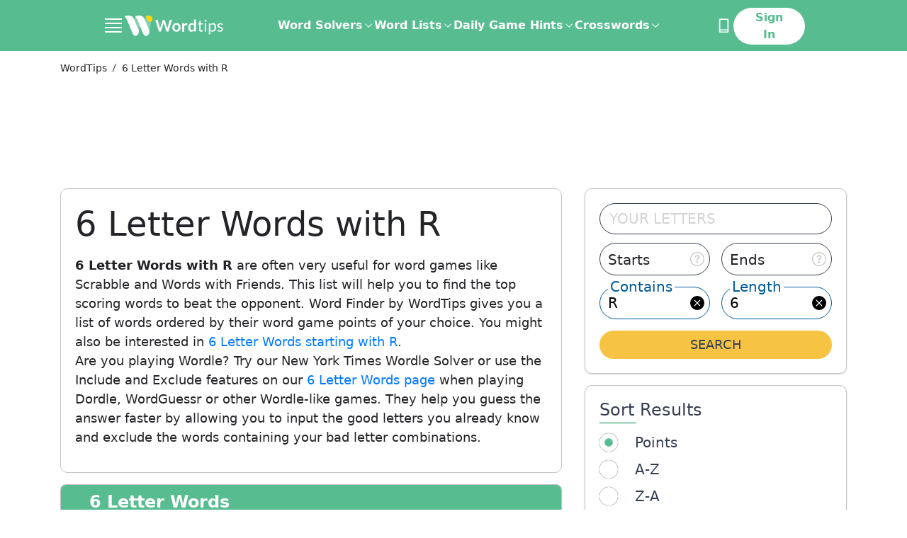

--- FILE ---
content_type: text/html; charset=utf-8
request_url: https://word.tips/6-letter-words-with-r/
body_size: 87320
content:
<!doctype html><html data-n-head-ssr lang="en" data-n-head="%7B%22lang%22:%7B%22ssr%22:%22en%22%7D%7D"><head ><meta data-n-head="ssr" charset="utf-8"><meta data-n-head="ssr" name="viewport" content="width=device-width, initial-scale=1"><meta data-n-head="ssr" name="p:domain_verify" content="abe8db834371288392f2cfddd85de9d9"><meta data-n-head="ssr" data-hid="description" name="description" content="6 Letter Words with R by WordTips. Get all 6819 6 Letter R Words for Wordle, Scrabble and Words with Friends here!
"><title>6 Letter Words with R
</title><link data-n-head="ssr" rel="canonical" href="https://word.tips/6-letter-words-with-r/"><link data-n-head="ssr" rel="icon" type="image/jpeg" href="/favicon.jpg"><link data-n-head="ssr" rel="preconnect" href="https://fonts.googleapis.com"><link data-n-head="ssr" rel="preconnect" crossorigin="true" href="https://fonts.gstatic.com"><link data-n-head="ssr" rel="dns-prefetch" href="https://a.pub.network"><link data-n-head="ssr" rel="dns-prefetch" href="https://googletagservices.com"><link data-n-head="ssr" rel="dns-prefetch" href="https://securepubads.g.doubleclick.net"><script data-n-head="ssr" data-hid="prismic-image-preload" type="text/javascript" charset="utf-8">(function prismicImagePreload() {
  // eslint-disable-next-line no-console
  console.log('prismicImagePreload');
  const observerList = [];
  const windowWith = window.innerWidth;

  const observer = new MutationObserver(function(mutationRecords) {
    mutationRecords.forEach(function (record) {
      record.addedNodes.forEach(function (item) {
        if (item.tagName !== 'IMG') {
          return;
        }

        const desktopSrc = item.getAttribute('data-src');
        const mobileSrc = item.getAttribute('data-src-mobile');
        const desktopDimensions = (
        item.getAttribute('data-dimensions') ?? ',').
        split(',');
        const mobileDimensions = (
        item.getAttribute('data-dimensions-mobile') ?? ',').
        split(',');

        const isMobile =
        windowWith <= 500 || item.getAttribute('data-mobile') === 'true';

        function setImageAttributes() {
          // eslint-disable-next-line no-console
          console.log('setImageAttributes');
          if (!isMobile && desktopSrc) {
            item.setAttribute('src', desktopSrc);
            item.setAttribute('width', desktopDimensions[0]);
            item.setAttribute('height', desktopDimensions[1]);
          } else if (isMobile && mobileSrc) {
            item.setAttribute('src', mobileSrc);
            item.setAttribute('width', mobileDimensions[0]);
            item.setAttribute('height', mobileDimensions[1]);
          }
        }

        if (Object.keys(HTMLImageElement.prototype).includes('loading')) {
          setImageAttributes();
        }

        const intersectionObserver = new IntersectionObserver(
          function (entries) {
            // eslint-disable-next-line no-console
            console.log('IntersectionObserver');
            entries.forEach(function (entry) {
              if (entry.isIntersecting) {
                if (
                Object.keys(HTMLImageElement.prototype).includes('loading'))
                {
                  item.removeAttribute('loading');
                } else {
                  setImageAttributes();
                }

                intersectionObserver.unobserve(item);
              }
            });
          },
          { rootMargin: '50px', threshold: 0 }
        );
        intersectionObserver.observe(item);
        observerList.push(function () {
          intersectionObserver.disconnect();
        });
      });
    });
  });
  observerList.push(function () {
    observer.disconnect();
  });
  // eslint-disable-next-line no-console
  console.log('observe document');
  observer.observe(document, {
    childList: true,
    subtree: true
  });

  window.stopPrismicImagePreload = function () {
    observerList.forEach(function (fn) {
      fn();
    });
  };
})();</script><script data-n-head="ssr" data-hid="shield" src="/js/ad-shield.js"></script><script data-n-head="ssr" data-hid="gtm-script3" src="https://www.googletagmanager.com/gtag/js?id=G-WX1MDTJWSH&l=dataLayer" async></script><script data-n-head="ssr" data-hid="gtm-script4" type="text/javascript" charset="utf-8">
          window.dataLayer = window.dataLayer || [];
          function gtag(){dataLayer.push(arguments);}
          if (typeof window.gtm_script4_invoked === 'undefined'){
            gtag('js', new Date());

            function uuidv4() {
              return ([1e7]+-1e3+-4e3+-8e3+-1e11).replace(/[018]/g, c =>
                (c ^ crypto.getRandomValues(new Uint8Array(1))[0] & 15 >> c / 4).toString(16)
              );
            }
            let userId;
            try {
              userId = localStorage.getItem('user_uid');
              if (!userId) { userId = uuidv4(); localStorage.setItem('user_uid', userId); }
            }
            catch(e){ userId = userId || uuidv4(); }

            window._globalGa = {
              'user_uid': userId,
              'version': "undefined",
            }

            window.gtm_script4_invoked = true;
          }
        
      gtag("event", "experiment_impression", {
        experiment_id: "control",
        variant_id: "control",
      })
      gtag("set", "user_properties", {
        bucket: 59,
        experiment_id: "control",
        experiment_variant: "control",
      })
      window.__CLIQ_EXPERIMENT_KEY = "NONE"
      window.__CLIQ_EXPERIMENT_PAGE = false
      window.__CLIQ_BUCKET = 59
      window.__CLIQ_COUNTRY = 'US'
      window.__CLIQ_COOKIE_CONSENT = 'false'
      </script>
      <script
        id="gdpr_script"
        src="https://cdn.cookielaw.org/scripttemplates/otSDKStub.js"
        async
        data-domain-script="c4e58ef4-0e4e-4b83-ae50-9a3f1270400c"
      >
      </script>
      <script data-n-head="ssr" data-hid="clarity" type="text/javascript" charset="utf-8">
        (function (c, l, a, r, i, t, y) {
          c[a] =
            c[a] ||
            function () {
              (c[a].q = c[a].q || []).push(arguments);
            };
          t = l.createElement(r);
          t.async = 1;
          t.src = "https://www.clarity.ms/tag/" + i;
          y = l.getElementsByTagName(r)[0];
          y.parentNode.insertBefore(t, y);
        })(window, document, "clarity", "script", "njijxepgmc");

        if (window.__CLIQ_COOKIE_CONSENT == 'true') {
					window.addEventListener(
						'consent.onetrust',
						() => {
							const accepted = window.OnetrustActiveGroups.split(',').filter((a) => !!a).length > 1;
							if (accepted) {
								window.clarity('consent');
							} else {
								window.clarity('consent', false);
							}
						},
						{
							once: true
						}
					);
				} else {
					window.clarity('consent');
				}
         </script><script data-n-head="ssr" data-hid="gtm-script2" type="text/javascript" charset="utf-8">(function initializeFreestar(skipSsrCheck = false, enabledSlots = []) {
  /**
   * This client check mixed with a conditional is required to:
   * - prevent throwing a window not found error on the server
   * - prevent the compiler from deleting the code and stopping injection
   * of the entire function into the head.
   */

  if ( true && !skipSsrCheck || window.freestarVueComponentLoaded) return;
  window.freestarVueComponentLoaded = true;
  window.freestar = window.freestar || {};
  window.freestar.hitTime = Date.now();
  window.freestar.queue = window.freestar.queue || [];
  window.freestar.config = window.freestar.config || {};
  window.freestar.config.enabled_slots = window.freestar.config.enabled_slots || enabledSlots;
  window.freestar.config.disabledProducts = {
    googleInterstitial: true
  };
  freestar.initCallback = function () {
    window.fsprebid.que.push(() => {
      window.fsprebid.onEvent('bidWon', function (data) {
        window.Firebase.analytics.logEvent('custom_ad_impression', {
          ad_unit_code: data.adUnitCode,
          bidder: data.bidder,
          currency: data.currency,
          status: data.status,
          size: data.size,
          cpm: data.cpm,
          value: data.cpm / 1000
        });
      });
    });
  };
})(true,[]);</script><script data-n-head="ssr" data-hid="freestar-script" src="https://a.pub.network/word-tips/pubfig.min.js" async></script><script data-n-head="ssr" type="application/ld+json">{"@context":"https://schema.org","@type":"BreadcrumbList","itemListElement":[[{"@type":"ListItem","position":1,"name":"WordTips","item":"https://word.tips/"},{"@type":"ListItem","position":2,"name":"6 Letter Words with R\n"}]]}</script><link rel="preload" href="/_nuxt/5b42e18.modern.js" as="script"><link rel="preload" href="/_nuxt/a31d755.modern.js" as="script"><link rel="preload" href="/_nuxt/95c21a2.modern.js" as="script"><link rel="preload" href="/_nuxt/fa3cd61.modern.js" as="script"><style data-vue-ssr-id="41ee768a:0 aacaafb8:0 21f353d2:0 02c7c27a:0 f96e39da:0 a97093a0:0 7b38f5e0:0 aadcfa42:0 2399224a:0 2f03018d:0 b68362f2:0 18dfccfc:0 21096546:0 3cc6d9fa:0 b1bfb8e4:0 afee0ffa:0 f7155520:0 51c51e84:0 057730dc:0 3c745de3:0 2e2b6334:0">.tippy-box[data-animation=fade][data-state=hidden]{opacity:0}[data-tippy-root]{max-width:calc(100vw - 10px)}.tippy-box{background-color:#333;border-radius:4px;color:#fff;font-size:14px;line-height:1.4;outline:0;position:relative;transition-property:transform,visibility,opacity;white-space:normal}.tippy-box[data-placement^=top]>.tippy-arrow{bottom:0}.tippy-box[data-placement^=top]>.tippy-arrow:before{border-top-color:initial;border-width:8px 8px 0;bottom:-7px;left:0;transform-origin:center top}.tippy-box[data-placement^=bottom]>.tippy-arrow{top:0}.tippy-box[data-placement^=bottom]>.tippy-arrow:before{border-bottom-color:initial;border-width:0 8px 8px;left:0;top:-7px;transform-origin:center bottom}.tippy-box[data-placement^=left]>.tippy-arrow{right:0}.tippy-box[data-placement^=left]>.tippy-arrow:before{border-left-color:initial;border-width:8px 0 8px 8px;right:-7px;transform-origin:center left}.tippy-box[data-placement^=right]>.tippy-arrow{left:0}.tippy-box[data-placement^=right]>.tippy-arrow:before{border-right-color:initial;border-width:8px 8px 8px 0;left:-7px;transform-origin:center right}.tippy-box[data-inertia][data-state=visible]{transition-timing-function:cubic-bezier(.54,1.5,.38,1.11)}.tippy-arrow{color:#333;height:16px;width:16px}.tippy-arrow:before{border-color:transparent;border-style:solid;content:"";position:absolute}.tippy-content{padding:5px 9px;position:relative;z-index:1}
.tippy-box[data-animation=shift-away-subtle][data-state=hidden]{opacity:0}.tippy-box[data-animation=shift-away-subtle][data-state=hidden][data-placement^=top]{transform:translateY(5px)}.tippy-box[data-animation=shift-away-subtle][data-state=hidden][data-placement^=bottom]{transform:translateY(-5px)}.tippy-box[data-animation=shift-away-subtle][data-state=hidden][data-placement^=left]{transform:translateX(5px)}.tippy-box[data-animation=shift-away-subtle][data-state=hidden][data-placement^=right]{transform:translateX(-5px)}
html{-webkit-text-size-adjust:100%;line-height:1.15;-moz-tab-size:4;-o-tab-size:4;tab-size:4}body{font-family:system-ui,-apple-system,Segoe UI,Roboto,Ubuntu,Cantarell,Noto Sans,sans-serif,"Segoe UI",Helvetica,Arial,"Apple Color Emoji","Segoe UI Emoji";margin:0}hr{color:inherit;height:0}abbr[title]{text-decoration:underline;-webkit-text-decoration:underline dotted;text-decoration:underline dotted}b,strong{font-weight:bolder}code,kbd,pre,samp{font-family:ui-monospace,SFMono-Regular,Consolas,"Liberation Mono",Menlo,monospace;font-size:1em}small{font-size:80%}sub,sup{font-size:75%;line-height:0;position:relative;vertical-align:baseline}sub{bottom:-.25em}sup{top:-.5em}table{border-color:inherit;text-indent:0}button,input,optgroup,select,textarea{font-family:inherit;font-size:100%;line-height:1.15;margin:0}button,select{text-transform:none}[type=button],[type=reset],[type=submit],button{-webkit-appearance:button}::-moz-focus-inner{border-style:none;padding:0}:-moz-focusring{outline:1px dotted ButtonText}:-moz-ui-invalid{box-shadow:none}legend{padding:0}progress{vertical-align:baseline}::-webkit-inner-spin-button,::-webkit-outer-spin-button{height:auto}[type=search]{-webkit-appearance:textfield;outline-offset:-2px}::-webkit-search-decoration{-webkit-appearance:none}::-webkit-file-upload-button{-webkit-appearance:button;font:inherit}summary{display:list-item}blockquote,dd,dl,figure,h1,h2,h3,h4,h5,h6,hr,p,pre{margin:0}button{background-color:transparent;background-image:none}fieldset,ol,ul{margin:0;padding:0}ol,ul{list-style:none}html{font-family:ui-sans-serif,system-ui,-apple-system,Segoe UI,Roboto,Ubuntu,Cantarell,Noto Sans,sans-serif,Apple Color Emoji,Segoe UI Emoji,Segoe UI Symbol,Noto Color Emoji;line-height:1.5}body{font-family:inherit;line-height:inherit}*,:after,:before{border:0 solid;box-sizing:border-box}hr{border-top-width:1px}img{border-style:solid}textarea{resize:vertical}input::-moz-placeholder,textarea::-moz-placeholder{color:#9ca3af;opacity:1}input::-moz-placeholder, textarea::-moz-placeholder{color:#9ca3af;opacity:1}input::placeholder,textarea::placeholder{color:#9ca3af;opacity:1}[role=button],button{cursor:pointer}:-moz-focusring{outline:auto}table{border-collapse:collapse}h1,h2,h3,h4,h5,h6{font-size:inherit;font-weight:inherit}a{color:inherit;text-decoration:inherit}button,input,optgroup,select,textarea{color:inherit;line-height:inherit;padding:0}code,kbd,pre,samp{font-family:ui-monospace,SFMono-Regular,Menlo,Monaco,Consolas,"Liberation Mono","Courier New",monospace}audio,canvas,embed,iframe,img,object,svg,video{display:block;vertical-align:middle}img,video{height:auto;max-width:100%}[hidden]{display:none}*,:after,:before{--tw-translate-x:0;--tw-translate-y:0;--tw-rotate:0;--tw-skew-x:0;--tw-skew-y:0;--tw-scale-x:1;--tw-scale-y:1;--tw-transform:translateX(var(--tw-translate-x)) translateY(var(--tw-translate-y)) rotate(var(--tw-rotate)) skewX(var(--tw-skew-x)) skewY(var(--tw-skew-y)) scaleX(var(--tw-scale-x)) scaleY(var(--tw-scale-y));--tw-border-opacity:1;--tw-ring-offset-shadow:0 0 transparent;--tw-ring-shadow:0 0 transparent;--tw-shadow:0 0 transparent;--tw-blur:var(--tw-empty,   );--tw-brightness:var(--tw-empty,   );--tw-contrast:var(--tw-empty,   );--tw-grayscale:var(--tw-empty,   );--tw-hue-rotate:var(--tw-empty,   );--tw-invert:var(--tw-empty,   );--tw-saturate:var(--tw-empty,   );--tw-sepia:var(--tw-empty,   );--tw-drop-shadow:var(--tw-empty,   );--tw-filter:var(--tw-blur) var(--tw-brightness) var(--tw-contrast) var(--tw-grayscale) var(--tw-hue-rotate) var(--tw-invert) var(--tw-saturate) var(--tw-sepia) var(--tw-drop-shadow);border-color:#e5e7eb;border-color:rgba(229,231,235,var(--tw-border-opacity))}.container{width:100%}@media (min-width:320px){.container{max-width:320px}}@media (min-width:352px){.container{max-width:352px}}@media (min-width:360px){.container{max-width:360px}}@media (min-width:375px){.container{max-width:375px}}@media (min-width:390px){.container{max-width:390px}}@media (min-width:414px){.container{max-width:414px}}@media (min-width:736px){.container{max-width:736px}}@media (min-width:1024px){.container{max-width:1024px}}@media (min-width:1312px){.container{max-width:1312px}}@media (min-width:1584px){.container{max-width:1584px}}.prose{color:#374151;max-width:65ch}.prose [class~=lead]{color:#4b5563;font-size:1.25em;line-height:1.6;margin-bottom:1.2em;margin-top:1.2em}.prose a{color:#111827;font-weight:500;-webkit-text-decoration:underline;text-decoration:underline}.prose strong{color:#111827;font-weight:600}.prose ol[type=A]{--list-counter-style:upper-alpha}.prose ol[type=a]{--list-counter-style:lower-alpha}.prose ol[type=A s]{--list-counter-style:upper-alpha}.prose ol[type=a s]{--list-counter-style:lower-alpha}.prose ol[type=I]{--list-counter-style:upper-roman}.prose ol[type=i]{--list-counter-style:lower-roman}.prose ol[type=I s]{--list-counter-style:upper-roman}.prose ol[type=i s]{--list-counter-style:lower-roman}.prose ol[type="1"]{--list-counter-style:decimal}.prose ol>li{padding-left:1.75em;position:relative}.prose ol>li:before{color:#6b7280;content:counter(list-item,decimal) ".";content:counter(list-item,var(--list-counter-style,decimal)) ".";font-weight:400;left:0;position:absolute}.prose ul>li{padding-left:1.75em;position:relative}.prose ul>li:before{background-color:#000;border-radius:50%;content:"";height:.375em;left:.25em;position:absolute;top:.6875em;width:.375em}.prose hr{border-color:#e5e7eb;border-top-width:1px;margin-bottom:3em;margin-top:3em}.prose blockquote{border-left-color:#e5e7eb;border-left-width:.25rem;color:#111827;font-style:italic;font-weight:500;margin-bottom:1.6em;margin-top:1.6em;padding-left:1em;quotes:"\201C""\201D""\2018""\2019"}.prose blockquote p:first-of-type:before{content:open-quote}.prose blockquote p:last-of-type:after{content:close-quote}.prose h1{color:#111827;font-size:2.25em;font-weight:800;line-height:1.1111111;margin-bottom:.8888889em;margin-top:0}.prose h2{color:#111827;font-size:1.5em;font-weight:700;line-height:1.3333333;margin-bottom:1em;margin-top:2em}.prose h3{color:#111827;font-size:1.25em;font-weight:600;line-height:1.6;margin-bottom:.6em;margin-top:1.6em}.prose h4{color:#111827;font-weight:600;line-height:1.5;margin-bottom:.5em;margin-top:1.5em}.prose figure figcaption{color:#6b7280;font-size:.875em;line-height:1.4285714;margin-top:.8571429em}.prose code{color:#111827;font-size:.875em;font-weight:600}.prose code:after,.prose code:before{content:"`"}.prose a code{color:#111827}.prose pre{background-color:#fff;border-radius:.375rem;color:#e5e7eb;font-size:.875em;line-height:1.7142857;margin-bottom:1.7142857em;margin-top:1.7142857em;overflow-x:auto;padding:.8571429em 1.1428571em}.prose pre code{background-color:transparent;border-radius:0;border-width:0;color:inherit;font-family:inherit;font-size:inherit;font-weight:400;line-height:inherit;padding:0}.prose pre code:after,.prose pre code:before{content:none}.prose table{font-size:.875em;line-height:1.7142857;margin-bottom:2em;margin-top:2em;table-layout:auto;text-align:left;width:100%}.prose thead{border-bottom-color:#d1d5db;border-bottom-width:1px;color:#111827;font-weight:600}.prose thead th{padding-bottom:.5714286em;padding-left:.5714286em;padding-right:.5714286em;vertical-align:bottom}.prose tbody tr{border-bottom-color:#e5e7eb;border-bottom-width:1px}.prose tbody tr:last-child{border-bottom-width:0}.prose tbody td{padding:.5714286em;vertical-align:top}.prose{font-size:1rem;line-height:1.75}.prose p{margin-bottom:1.25em;margin-top:1.25em}.prose figure,.prose img,.prose video{margin-bottom:2em;margin-top:2em}.prose figure>*{margin-bottom:0;margin-top:0}.prose h2 code{font-size:.875em}.prose h3 code{font-size:.9em}.prose ol,.prose ul{margin-bottom:1.25em;margin-top:1.25em}.prose li{margin-bottom:.5em;margin-top:.5em}.prose>ul>li p{margin-bottom:.75em;margin-top:.75em}.prose>ul>li>:first-child{margin-top:1.25em}.prose>ul>li>:last-child{margin-bottom:1.25em}.prose>ol>li>:first-child{margin-top:1.25em}.prose>ol>li>:last-child{margin-bottom:1.25em}.prose ol ol,.prose ol ul,.prose ul ol,.prose ul ul{margin-bottom:.75em;margin-top:.75em}.prose h2+*,.prose h3+*,.prose h4+*,.prose hr+*{margin-top:0}.prose thead th:first-child{padding-left:0}.prose thead th:last-child{padding-right:0}.prose tbody td:first-child{padding-left:0}.prose tbody td:last-child{padding-right:0}.prose>:first-child{margin-top:0}.prose>:last-child{margin-bottom:0}.responsive-container{margin:0 auto;max-width:100%;padding:0 1rem}@media (min-width:736px){.responsive-container{max-width:736px}}@media (min-width:1024px){.responsive-container{max-width:1024px}}@media (min-width:1312px){.responsive-container{max-width:1312px;padding:0 32px}}@media (min-width:1584px){.responsive-container{max-width:1584px;padding:0 40px}}.header-container{margin:0 auto;max-width:100%}@media (min-width:736px){.header-container{max-width:736px}}@media (min-width:1024px){.header-container{max-width:992px}}@media (min-width:1312px){.header-container{max-width:1248px}}@media (min-width:1584px){.header-container{max-width:1312px}}.sr-only{clip:rect(0,0,0,0);border-width:0;height:1px;margin:-1px;overflow:hidden;padding:0;position:absolute;white-space:nowrap;width:1px}.pointer-events-none{pointer-events:none}.visible{visibility:visible}.invisible{visibility:hidden}.static{position:static}.fixed{position:fixed}.absolute{position:absolute}.relative{position:relative}.sticky{position:sticky}.inset-0{bottom:0;top:0}.inset-0,.inset-x-0{left:0;right:0}.bottom-0{bottom:0}.right-0{right:0}.-bottom-12{bottom:-3rem}.right-8{right:2rem}.\!bottom-8{bottom:2rem!important}.left-0{left:0}.top-0{top:0}.left-\[12px\]{left:12px}.top-\[52\%\]{top:52%}.\!top-0{top:0!important}.left-3{left:.75rem}.right-\[8px\]{right:8px}.top-1\/2{top:50%}.right-\[10px\]{right:10px}.top-4{top:1rem}.top-\[2rem\]{top:2rem}.\!top-1\/2{top:50%!important}.\!left-1\/2{left:50%!important}.top-2\.5{top:.625rem}.top-2{top:.5rem}.top-\[58px\]{top:58px}.top-\[10px\]{top:10px}.right-4{right:1rem}.left-4{left:1rem}.-bottom-1{bottom:-.25rem}.left-1\/2{left:50%}.right-1\.5{right:.375rem}.right-1{right:.25rem}.left-1\.5{left:.375rem}.left-1{left:.25rem}.top-1\/3{top:33.333333%}.left-\[30\%\]{left:30%}.-left-1{left:-.25rem}.top-\[60px\]{top:60px}.right-3{right:.75rem}.-right-0\.5{right:-.125rem}.-bottom-6{bottom:-1.5rem}.-right-0{right:0}.left-\[calc\(50\%-300px\/2\)\]{left:calc(50% - 150px)}.left-\[calc\(50\%-970px\/2\)\]{left:calc(50% - 485px)}.top-32{top:8rem}.bottom-full{bottom:100%}.top-full{top:100%}.right-\[18px\]{right:18px}.right-\[-15px\]{right:-15px}.-top-1{top:-.25rem}.top-10{top:2.5rem}.-bottom-11{bottom:-2.75rem}.z-50{z-index:50}.z-10{z-index:10}.z-\[1001\]{z-index:1001}.z-\[99999999\]{z-index:99999999}.z-\[1000\]{z-index:1000}.z-\[90\]{z-index:90}.z-20{z-index:20}.z-40{z-index:40}.z-30{z-index:30}.z-\[999\]{z-index:999}.order-2{order:2}.order-1{order:1}.col-span-12{grid-column:span 12/span 12}.col-span-4{grid-column:span 4/span 4}.col-span-2{grid-column:span 2/span 2}.col-span-8{grid-column:span 8/span 8}.col-span-full{grid-column:1/-1}.col-span-6{grid-column:span 6/span 6}.col-start-5{grid-column-start:5}.col-start-1{grid-column-start:1}.col-start-2{grid-column-start:2}.row-start-1{grid-row-start:1}.float-right{float:right}.float-left{float:left}.clear-left{clear:left}.clear-both{clear:both}.m-auto{margin:auto}.m-\[6px\]{margin:6px}.m-\[-10px\]{margin:-10px}.m-\[-4px\]{margin:-4px}.mx-auto{margin-left:auto;margin-right:auto}.my-5{margin-bottom:1.25rem;margin-top:1.25rem}.mx-6{margin-left:1.5rem;margin-right:1.5rem}.my-4{margin-bottom:1rem;margin-top:1rem}.my-10{margin-bottom:2.5rem;margin-top:2.5rem}.mx-10{margin-left:2.5rem;margin-right:2.5rem}.my-8{margin-bottom:2rem;margin-top:2rem}.mx-\[2px\]{margin-left:2px;margin-right:2px}.mx-2{margin-left:.5rem;margin-right:.5rem}.my-12{margin-bottom:3rem;margin-top:3rem}.my-16{margin-bottom:4rem;margin-top:4rem}.my-32{margin-bottom:8rem;margin-top:8rem}.my-6{margin-bottom:1.5rem;margin-top:1.5rem}.my-2{margin-bottom:.5rem;margin-top:.5rem}.mr-\[0\.7rem\]{margin-right:.7rem}.ml-1\.5{margin-left:.375rem}.ml-1{margin-left:.25rem}.mt-4{margin-top:1rem}.mb-10{margin-bottom:2.5rem}.-ml-10{margin-left:-2.5rem}.mb-6{margin-bottom:1.5rem}.mb-0{margin-bottom:0}.mb-1{margin-bottom:.25rem}.-mt-2{margin-top:-.5rem}.mb-2{margin-bottom:.5rem}.mt-2{margin-top:.5rem}.mb-4{margin-bottom:1rem}.mt-5{margin-top:1.25rem}.mb-5{margin-bottom:1.25rem}.mb-12{margin-bottom:3rem}.mr-8{margin-right:2rem}.mb-7{margin-bottom:1.75rem}.\!mb-4{margin-bottom:1rem!important}.mt-\[-2px\]{margin-top:-2px}.mt-10{margin-top:2.5rem}.mb-3{margin-bottom:.75rem}.mb-16{margin-bottom:4rem}.mt-12{margin-top:3rem}.mb-14{margin-bottom:3.5rem}.mb-8{margin-bottom:2rem}.ml-4{margin-left:1rem}.mt-3{margin-top:.75rem}.ml-8{margin-left:2rem}.mt-\[1\.3rem\]{margin-top:1.3rem}.mt-6{margin-top:1.5rem}.mr-2{margin-right:.5rem}.mt-0{margin-top:0}.mb-\[30px\]{margin-bottom:30px}.mb-\[15px\]{margin-bottom:15px}.mt-\[14px\]{margin-top:14px}.mr-4{margin-right:1rem}.mt-\[32px\]{margin-top:32px}.ml-2{margin-left:.5rem}.ml-auto{margin-left:auto}.mt-1{margin-top:.25rem}.mb-\[8\.5rem\]{margin-bottom:8.5rem}.-mb-6{margin-bottom:-1.5rem}.mt-8{margin-top:2rem}.mt-0\.5{margin-top:.125rem}.-mb-4{margin-bottom:-1rem}.-mb-2{margin-bottom:-.5rem}.-mt-1{margin-top:-.25rem}.-mt-4{margin-top:-1rem}.-mt-0\.5{margin-top:-.125rem}.-mt-0{margin-top:0}.mr-3{margin-right:.75rem}.mb-\[110px\]{margin-bottom:110px}.mt-16{margin-top:4rem}.mr-0\.5{margin-right:.125rem}.mr-0{margin-right:0}.ml-6{margin-left:1.5rem}.mr-1\.5{margin-right:.375rem}.mr-1{margin-right:.25rem}.mt-7{margin-top:1.75rem}.-ml-1{margin-left:-.25rem}.ml-9{margin-left:2.25rem}.mr-6{margin-right:1.5rem}.ml-3{margin-left:.75rem}.ml-7{margin-left:1.75rem}.mt-\[4\.5rem\]{margin-top:4.5rem}.mb-\[4rem\]{margin-bottom:4rem}.mb-11{margin-bottom:2.75rem}.-ml-2{margin-left:-.5rem}.box-border{box-sizing:border-box}.box-content{box-sizing:content-box}.block{display:block}.inline-block{display:inline-block}.inline{display:inline}.flex{display:flex}.inline-flex{display:inline-flex}.table{display:table}.grid{display:grid}.contents{display:contents}.list-item{display:list-item}.hidden{display:none}.h-\[300px\]{height:300px}.h-full{height:100%}.h-auto{height:auto}.h-\[22px\]{height:22px}.h-9{height:2.25rem}.h-\[1\.875rem\]{height:1.875rem}.h-4{height:1rem}.h-3{height:.75rem}.h-\[1\.625rem\]{height:1.625rem}.h-\[20px\]{height:20px}.h-5{height:1.25rem}.h-\[2\.8125rem\]{height:2.8125rem}.h-16{height:4rem}.h-11{height:2.75rem}.h-screen{height:100vh}.h-12{height:3rem}.h-\[69px\]{height:69px}.h-13{height:3.25rem}.h-\[333px\]{height:333px}.h-\[232px\]{height:232px}.\!h-auto{height:auto!important}.h-\[115px\]{height:115px}.h-\[200px\]{height:200px}.\!h-\[65vh\]{height:65vh!important}.\!h-\[180px\]{height:180px!important}.h-1\/2{height:50%}.h-3\/4{height:75%}.h-\[3\.75rem\]{height:3.75rem}.h-\[46px\]{height:46px}.h-0{height:0}.h-10{height:2.5rem}.h-px{height:1px}.h-8{height:2rem}.h-\[570px\]{height:570px}.h-\[336px\]{height:336px}.h-14{height:3.5rem}.h-20{height:5rem}.h-7{height:1.75rem}.h-64{height:16rem}.h-15{height:3.75rem}.h-2\.5{height:.625rem}.h-2{height:.5rem}.h-6{height:1.5rem}.h-\[42px\]{height:42px}.h-\[270px\]{height:270px}.h-\[202px\]{height:202px}.h-1{height:.25rem}.h-\[400px\]{height:400px}.max-h-0{max-height:0}.max-h-full{max-height:100%}.\!max-h-\[75\%\]{max-height:75%!important}.max-h-64{max-height:16rem}.max-h-\[150px\]{max-height:150px}.\!max-h-0{max-height:0!important}.min-h-\[300px\]{min-height:300px}.min-h-\[90px\]{min-height:90px}.min-h-\[280px\]{min-height:280px}.min-h-\[70vh\]{min-height:70vh}.min-h-\[250px\]{min-height:250px}.min-h-\[100px\]{min-height:100px}.min-h-\[346px\]{min-height:346px}.min-h-\[8rem\]{min-height:8rem}.min-h-\[16rem\]{min-height:16rem}.min-h-screen{min-height:100vh}.min-h-\[46px\]{min-height:46px}.w-full{width:100%}.w-screen{width:100vw}.w-6\/12{width:50%}.w-auto{width:auto}.w-\[22px\]{width:22px}.w-3{width:.75rem}.w-\[18\.75rem\]{width:18.75rem}.w-4{width:1rem}.w-96{width:24rem}.w-\[1\.625rem\]{width:1.625rem}.w-\[20px\]{width:20px}.w-5{width:1.25rem}.w-16{width:4rem}.w-\[16\.875rem\]{width:16.875rem}.w-12{width:3rem}.w-\[101px\]{width:101px}.w-\[32\%\]{width:32%}.w-2\/3{width:66.666667%}.w-1\/3{width:33.333333%}.w-64{width:16rem}.\!w-full{width:100%!important}.w-\[31\%\]{width:31%}.\!w-auto{width:auto!important}.\!w-\[768px\]{width:768px!important}.w-1\/2{width:50%}.w-3\/4{width:75%}.w-\[60px\]{width:60px}.w-\[3\.25rem\]{width:3.25rem}.w-32{width:8rem}.w-\[170px\]{width:170px}.w-\[40\%\]{width:40%}.w-10{width:2.5rem}.w-\[calc\(100\%\+8px\)\]{width:calc(100% + 8px)}.w-\[274px\]{width:274px}.w-\[240px\]{width:240px}.w-\[49\%\]{width:49%}.w-9{width:2.25rem}.w-40{width:10rem}.w-24{width:6rem}.w-\[300px\]{width:300px}.w-\[970px\]{width:970px}.w-\[26rem\]{width:26rem}.w-60{width:15rem}.w-2\.5{width:.625rem}.w-2{width:.5rem}.w-20{width:5rem}.w-\[280px\]{width:280px}.w-72{width:18rem}.w-14{width:3.5rem}.w-6{width:1.5rem}.w-28{width:7rem}.w-\[15px\]{width:15px}.w-\[30\%\]{width:30%}.w-\[10px\]{width:10px}.w-56{width:14rem}.w-\[140px\]{width:140px}.min-w-full{min-width:100%}.min-w-max{min-width:-moz-max-content;min-width:max-content}.min-w-\[290px\]{min-width:290px}.min-w-\[19px\]{min-width:19px}.min-w-\[30px\]{min-width:30px}.min-w-\[250px\]{min-width:250px}.max-w-full{max-width:100%}.max-w-\[71\.25rem\]{max-width:71.25rem}.max-w-\[39\.5rem\]{max-width:39.5rem}.max-w-\[374px\]{max-width:374px}.max-w-none{max-width:none}.max-w-screen-4xs{max-width:320px}.max-w-\[430px\]{max-width:430px}.max-w-\[18rem\]{max-width:18rem}.max-w-\[620px\]{max-width:620px}.max-w-\[310px\]{max-width:310px}.max-w-\[390px\]{max-width:390px}.max-w-\[350px\]{max-width:350px}.max-w-\[630px\]{max-width:630px}.max-w-sm{max-width:24rem}.max-w-3xl{max-width:48rem}.max-w-7xl{max-width:80rem}.max-w-2xl{max-width:42rem}.max-w-\[150px\]{max-width:150px}.max-w-\[170px\]{max-width:170px}.\!max-w-\[664px\]{max-width:664px!important}.\!max-w-\[1300px\]{max-width:1300px!important}.max-w-\[632px\]{max-width:632px}.flex-1{flex:1 1 0%}.flex-initial{flex:0 1 auto}.flex-shrink-0{flex-shrink:0}.flex-grow{flex-grow:1}.origin-bottom-left{transform-origin:bottom left}.-translate-y-5{--tw-translate-y:-1.25rem;transform:var(--tw-transform)}.translate-y-20{--tw-translate-y:5rem;transform:var(--tw-transform)}.-translate-y-1\/2{--tw-translate-y:-50%;transform:var(--tw-transform)}.-translate-x-1\/2{--tw-translate-x:-50%;transform:var(--tw-transform)}.translate-y-full{--tw-translate-y:100%;transform:var(--tw-transform)}.translate-x-8{--tw-translate-x:2rem;transform:var(--tw-transform)}.-translate-y-8{--tw-translate-y:-2rem;transform:var(--tw-transform)}.translate-y-0{--tw-translate-y:0px;transform:var(--tw-transform)}.translate-y-2{--tw-translate-y:0.5rem;transform:var(--tw-transform)}.translate-y-\[4px\]{--tw-translate-y:4px;transform:var(--tw-transform)}.-translate-x-full{--tw-translate-x:-100%;transform:var(--tw-transform)}.translate-x-0{--tw-translate-x:0px;transform:var(--tw-transform)}.rotate-180{--tw-rotate:180deg}.rotate-180,.rotate-45{transform:var(--tw-transform)}.rotate-45{--tw-rotate:45deg}.scale-150{--tw-scale-x:1.5;--tw-scale-y:1.5}.scale-150,.transform{transform:var(--tw-transform)}.cursor-pointer{cursor:pointer}.\!cursor-auto{cursor:auto!important}.cursor-move{cursor:move}.cursor-default{cursor:default}.resize{resize:both}.list-inside{list-style-position:inside}.list-disc{list-style-type:disc}.list-none{list-style-type:none}.list-decimal{list-style-type:decimal}.appearance-none{-webkit-appearance:none;-moz-appearance:none;appearance:none}.grid-flow-col{grid-auto-flow:column}.grid-flow-row-dense{grid-auto-flow:row dense}.grid-cols-6{grid-template-columns:repeat(6,minmax(0,1fr))}.grid-cols-12{grid-template-columns:repeat(12,minmax(0,1fr))}.grid-cols-2{grid-template-columns:repeat(2,minmax(0,1fr))}.grid-cols-3{grid-template-columns:repeat(3,minmax(0,1fr))}.grid-cols-none{grid-template-columns:none}.grid-cols-4{grid-template-columns:repeat(4,minmax(0,1fr))}.grid-cols-\[auto\2c 20px\]{grid-template-columns:auto 20px}.grid-cols-\[48px\2c 1fr\]{grid-template-columns:48px 1fr}.grid-cols-\[minmax\(0\2c 1fr\)\2c 632px\2c minmax\(0\2c 1fr\)\]{grid-template-columns:minmax(0,1fr) 632px minmax(0,1fr)}.grid-cols-8{grid-template-columns:repeat(8,minmax(0,1fr))}.grid-rows-2{grid-template-rows:repeat(2,minmax(0,1fr))}.grid-rows-6{grid-template-rows:repeat(6,minmax(0,1fr))}.flex-row{flex-direction:row}.flex-row-reverse{flex-direction:row-reverse}.flex-col{flex-direction:column}.flex-col-reverse{flex-direction:column-reverse}.flex-wrap{flex-wrap:wrap}.content-center{align-content:center}.items-start{align-items:flex-start}.items-center{align-items:center}.items-stretch{align-items:stretch}.justify-start{justify-content:flex-start}.justify-end{justify-content:flex-end}.justify-center{justify-content:center}.justify-between{justify-content:space-between}.justify-items-center{justify-items:center}.gap-2{gap:.5rem}.gap-1{gap:.25rem}.gap-4{gap:1rem}.gap-5{gap:1.25rem}.gap-3{gap:.75rem}.gap-8{gap:2rem}.gap-6{gap:1.5rem}.gap-px{gap:1px}.gap-0\.5{gap:.125rem}.gap-0{gap:0}.gap-10{gap:2.5rem}.gap-x-4{-moz-column-gap:1rem;column-gap:1rem}.gap-y-1{row-gap:.25rem}.gap-x-3{-moz-column-gap:.75rem;column-gap:.75rem}.gap-y-2{row-gap:.5rem}.gap-x-14{-moz-column-gap:3.5rem;column-gap:3.5rem}.gap-x-8{-moz-column-gap:2rem;column-gap:2rem}.gap-y-6{row-gap:1.5rem}.space-x-2>:not([hidden])~:not([hidden]){--tw-space-x-reverse:0;margin-left:.5rem;margin-left:calc(.5rem*(1 - var(--tw-space-x-reverse)));margin-right:0;margin-right:calc(.5rem*var(--tw-space-x-reverse))}.space-x-4>:not([hidden])~:not([hidden]){--tw-space-x-reverse:0;margin-left:1rem;margin-left:calc(1rem*(1 - var(--tw-space-x-reverse)));margin-right:0;margin-right:calc(1rem*var(--tw-space-x-reverse))}.space-x-2\.5>:not([hidden])~:not([hidden]){--tw-space-x-reverse:0;margin-left:.625rem;margin-left:calc(.625rem*(1 - var(--tw-space-x-reverse)));margin-right:0;margin-right:calc(.625rem*var(--tw-space-x-reverse))}.divide-y>:not([hidden])~:not([hidden]){--tw-divide-y-reverse:0;border-bottom-width:0;border-bottom-width:calc(1px*var(--tw-divide-y-reverse));border-top-width:1px;border-top-width:calc(1px*(1 - var(--tw-divide-y-reverse)))}.divide-gray-200>:not([hidden])~:not([hidden]){--tw-divide-opacity:1;border-color:#e5e7eb;border-color:rgba(229,231,235,var(--tw-divide-opacity))}.self-start{align-self:flex-start}.self-stretch{align-self:stretch}.justify-self-center{justify-self:center}.overflow-auto{overflow:auto}.overflow-hidden{overflow:hidden}.overflow-visible{overflow:visible}.overflow-x-auto{overflow-x:auto}.\!overflow-y-auto{overflow-y:auto!important}.overflow-y-auto{overflow-y:auto}.overflow-y-hidden{overflow-y:hidden}.truncate{overflow:hidden;text-overflow:ellipsis}.truncate,.whitespace-nowrap{white-space:nowrap}.break-words{word-wrap:break-word}.break-all{word-break:break-all}.rounded-lg{border-radius:.5rem}.rounded-\[1\.25rem\]{border-radius:1.25rem}.rounded-\[10px\]{border-radius:10px}.rounded-\[0\.25rem\]{border-radius:.25rem}.rounded-3xl{border-radius:1.5rem}.rounded-\[50\%\]{border-radius:50%}.rounded-full{border-radius:9999px}.rounded-\[30px\]{border-radius:30px}.rounded{border-radius:.25rem}.rounded-\[5px\]{border-radius:5px}.rounded-\[4px\]{border-radius:4px}.rounded-\[0\.625rem\]{border-radius:.625rem}.rounded-\[32px\]{border-radius:32px}.rounded-none{border-radius:0}.rounded-md{border-radius:.375rem}.rounded-2xl{border-radius:1rem}.rounded-\[28px\]{border-radius:28px}.rounded-xl{border-radius:.75rem}.rounded-t-\[30px\]{border-top-left-radius:30px;border-top-right-radius:30px}.rounded-t-\[10px\]{border-top-left-radius:10px;border-top-right-radius:10px}.rounded-b-3xl{border-bottom-left-radius:1.5rem;border-bottom-right-radius:1.5rem}.rounded-l-\[32px\]{border-bottom-left-radius:32px;border-top-left-radius:32px}.rounded-t{border-top-left-radius:.25rem;border-top-right-radius:.25rem}.rounded-r-full{border-bottom-right-radius:9999px;border-top-right-radius:9999px}.rounded-tr-lg{border-top-right-radius:.5rem}.rounded-bl-lg{border-bottom-left-radius:.5rem}.rounded-tl-\[100\%\]{border-top-left-radius:100%}.rounded-br-lg{border-bottom-right-radius:.5rem}.rounded-tl{border-top-left-radius:.25rem}.border{border-width:1px}.border-\[7px\]{border-width:7px}.border-2{border-width:2px}.border-0{border-width:0}.border-\[1px\]{border-width:1px}.border-l-\[1px\]{border-left-width:1px}.border-b{border-bottom-width:1px}.\!border-b-0{border-bottom-width:0!important}.border-l{border-left-width:1px}.border-t{border-top-width:1px}.border-solid{border-style:solid}.border-dashed{border-style:dashed}.border-none{border-style:none}.border-\[\#23AF7B\]{--tw-border-opacity:1;border-color:#23af7b;border-color:rgba(35,175,123,var(--tw-border-opacity))}.border-\[\#c4c4c4\]{--tw-border-opacity:1;border-color:#c4c4c4;border-color:rgba(196,196,196,var(--tw-border-opacity))}.border-\[\#00000020\]{border-color:rgba(0,0,0,.125)}.border-white{--tw-border-opacity:1;border-color:#fff;border-color:rgba(255,255,255,var(--tw-border-opacity))}.border-black{--tw-border-opacity:1;border-color:#000;border-color:rgba(0,0,0,var(--tw-border-opacity))}.border-\[\#C4C4C4\]{--tw-border-opacity:1;border-color:#c4c4c4;border-color:rgba(196,196,196,var(--tw-border-opacity))}.border-\[\#A9ADB6\]{--tw-border-opacity:1;border-color:#a9adb6;border-color:rgba(169,173,182,var(--tw-border-opacity))}.\!border-\[\#EE862B\]{--tw-border-opacity:1!important;border-color:#ee862b!important;border-color:rgba(238,134,43,var(--tw-border-opacity))!important}.border-gray-700{--tw-border-opacity:1;border-color:#374151;border-color:rgba(55,65,81,var(--tw-border-opacity))}.border-\[\#005a9c\]{--tw-border-opacity:1;border-color:#005a9c;border-color:rgba(0,90,156,var(--tw-border-opacity))}.border-\[\#353D50\]{--tw-border-opacity:1;border-color:#353d50;border-color:rgba(53,61,80,var(--tw-border-opacity))}.border-gray-900{--tw-border-opacity:1;border-color:#111827;border-color:rgba(17,24,39,var(--tw-border-opacity))}.border-\[\#f0ede7\]{--tw-border-opacity:1;border-color:#f0ede7;border-color:rgba(240,237,231,var(--tw-border-opacity))}.border-\[\#ced4da\]{--tw-border-opacity:1;border-color:#ced4da;border-color:rgba(206,212,218,var(--tw-border-opacity))}.border-red-300{--tw-border-opacity:1;border-color:#fca5a5;border-color:rgba(252,165,165,var(--tw-border-opacity))}.border-green-300{--tw-border-opacity:1;border-color:#6ee7b7;border-color:rgba(110,231,183,var(--tw-border-opacity))}.border-gray-300{--tw-border-opacity:1;border-color:#d1d5db;border-color:rgba(209,213,219,var(--tw-border-opacity))}.border-gray-200{--tw-border-opacity:1;border-color:#e5e7eb;border-color:rgba(229,231,235,var(--tw-border-opacity))}.border-\[\#E5E5E5\]{--tw-border-opacity:1;border-color:#e5e5e5;border-color:rgba(229,229,229,var(--tw-border-opacity))}.border-\[\#B8B8B8\]{--tw-border-opacity:1;border-color:#b8b8b8;border-color:rgba(184,184,184,var(--tw-border-opacity))}.border-\[\#a8adb7\]{--tw-border-opacity:1;border-color:#a8adb7;border-color:rgba(168,173,183,var(--tw-border-opacity))}.border-\[\#00824d\]{--tw-border-opacity:1;border-color:#00824d;border-color:rgba(0,130,77,var(--tw-border-opacity))}.border-\[\#f4ad39\]{--tw-border-opacity:1;border-color:#f4ad39;border-color:rgba(244,173,57,var(--tw-border-opacity))}.\!border-\[\#ee862b\]{--tw-border-opacity:1!important;border-color:#ee862b!important;border-color:rgba(238,134,43,var(--tw-border-opacity))!important}.border-\[\#a9adb6\]{--tw-border-opacity:1;border-color:#a9adb6;border-color:rgba(169,173,182,var(--tw-border-opacity))}.border-seagreen-500{--tw-border-opacity:1;border-color:#199655;border-color:rgba(25,150,85,var(--tw-border-opacity))}.border-red-500{--tw-border-opacity:1;border-color:#ef4444;border-color:rgba(239,68,68,var(--tw-border-opacity))}.border-\[\#CED4DA\]{--tw-border-opacity:1;border-color:#ced4da;border-color:rgba(206,212,218,var(--tw-border-opacity))}.border-transparent{border-color:transparent}.border-\[\#F1F2F5\]{--tw-border-opacity:1;border-color:#f1f2f5;border-color:rgba(241,242,245,var(--tw-border-opacity))}.border-\[\#57bd91\]{--tw-border-opacity:1;border-color:#57bd91;border-color:rgba(87,189,145,var(--tw-border-opacity))}.border-\[\#121212\]{--tw-border-opacity:1;border-color:#121212;border-color:rgba(18,18,18,var(--tw-border-opacity))}.border-l-\[\#A9ADB6\]{--tw-border-opacity:1;border-left-color:#a9adb6;border-left-color:rgba(169,173,182,var(--tw-border-opacity))}.border-b-\[\#f1f2f5\]{--tw-border-opacity:1;border-bottom-color:#f1f2f5;border-bottom-color:rgba(241,242,245,var(--tw-border-opacity))}.bg-gray-200{--tw-bg-opacity:1;background-color:#e5e7eb;background-color:rgba(229,231,235,var(--tw-bg-opacity))}.bg-\[\#F5F5F5\]{--tw-bg-opacity:1;background-color:#f5f5f5;background-color:rgba(245,245,245,var(--tw-bg-opacity))}.bg-\[\#57BD91\]{--tw-bg-opacity:1;background-color:#57bd91;background-color:rgba(87,189,145,var(--tw-bg-opacity))}.\!bg-\[\#121212\]{--tw-bg-opacity:1!important;background-color:#121212!important;background-color:rgba(18,18,18,var(--tw-bg-opacity))!important}.bg-seagreen-300{--tw-bg-opacity:1;background-color:#57bd91;background-color:rgba(87,189,145,var(--tw-bg-opacity))}.bg-red-300{--tw-bg-opacity:1;background-color:#fca5a5;background-color:rgba(252,165,165,var(--tw-bg-opacity))}.bg-\[\#f7c342\]{--tw-bg-opacity:1;background-color:#f7c342;background-color:rgba(247,195,66,var(--tw-bg-opacity))}.bg-white{--tw-bg-opacity:1;background-color:#fff;background-color:rgba(255,255,255,var(--tw-bg-opacity))}.\!bg-seagreen-300{--tw-bg-opacity:1!important;background-color:#57bd91!important;background-color:rgba(87,189,145,var(--tw-bg-opacity))!important}.bg-\[\#F4F4F4\]{--tw-bg-opacity:1;background-color:#f4f4f4;background-color:rgba(244,244,244,var(--tw-bg-opacity))}.\!bg-\[\#FFF4EA\]{--tw-bg-opacity:1!important;background-color:#fff4ea!important;background-color:rgba(255,244,234,var(--tw-bg-opacity))!important}.bg-\[\#F3FAEC\]{--tw-bg-opacity:1;background-color:#f3faec;background-color:rgba(243,250,236,var(--tw-bg-opacity))}.bg-\[\#212529\]{--tw-bg-opacity:1;background-color:#212529;background-color:rgba(33,37,41,var(--tw-bg-opacity))}.bg-red-100{--tw-bg-opacity:1;background-color:#fee2e2;background-color:rgba(254,226,226,var(--tw-bg-opacity))}.bg-green-100{--tw-bg-opacity:1;background-color:#d1fae5;background-color:rgba(209,250,229,var(--tw-bg-opacity))}.bg-\[\#1B1B1B\]{--tw-bg-opacity:1;background-color:#1b1b1b;background-color:rgba(27,27,27,var(--tw-bg-opacity))}.bg-gray-100{--tw-bg-opacity:1;background-color:#f3f4f6;background-color:rgba(243,244,246,var(--tw-bg-opacity))}.bg-black{--tw-bg-opacity:1;background-color:#000;background-color:rgba(0,0,0,var(--tw-bg-opacity))}.bg-\[\#00000008\]{background-color:rgba(0,0,0,.031)}.bg-\[\#28a745\]{--tw-bg-opacity:1;background-color:#28a745;background-color:rgba(40,167,69,var(--tw-bg-opacity))}.bg-\[\#ffc107\]{--tw-bg-opacity:1;background-color:#ffc107;background-color:rgba(255,193,7,var(--tw-bg-opacity))}.bg-\[\#E3E3E3\]{--tw-bg-opacity:1;background-color:#e3e3e3;background-color:rgba(227,227,227,var(--tw-bg-opacity))}.bg-\[\#17a2b8\]{--tw-bg-opacity:1;background-color:#17a2b8;background-color:rgba(23,162,184,var(--tw-bg-opacity))}.bg-\[\#dc3545\]{--tw-bg-opacity:1;background-color:#dc3545;background-color:rgba(220,53,69,var(--tw-bg-opacity))}.bg-\[\#ffc200\]{--tw-bg-opacity:1;background-color:#ffc200;background-color:rgba(255,194,0,var(--tw-bg-opacity))}.bg-\[\#008942\]{--tw-bg-opacity:1;background-color:#008942;background-color:rgba(0,137,66,var(--tw-bg-opacity))}.bg-transparent{background-color:transparent}.bg-\[\#F2FAEC\]{--tw-bg-opacity:1;background-color:#f2faec;background-color:rgba(242,250,236,var(--tw-bg-opacity))}.bg-\[\#57bd91\]{--tw-bg-opacity:1;background-color:#57bd91;background-color:rgba(87,189,145,var(--tw-bg-opacity))}.bg-\[\#f7c442\]{--tw-bg-opacity:1;background-color:#f7c442;background-color:rgba(247,196,66,var(--tw-bg-opacity))}.\!bg-\[\#fff4ea\]{--tw-bg-opacity:1!important;background-color:#fff4ea!important;background-color:rgba(255,244,234,var(--tw-bg-opacity))!important}.bg-\[\#fff3df\]{--tw-bg-opacity:1;background-color:#fff3df;background-color:rgba(255,243,223,var(--tw-bg-opacity))}.bg-\[\#ECFAF4\]{--tw-bg-opacity:1;background-color:#ecfaf4;background-color:rgba(236,250,244,var(--tw-bg-opacity))}.bg-\[\#C0CEFF\]{--tw-bg-opacity:1;background-color:#c0ceff;background-color:rgba(192,206,255,var(--tw-bg-opacity))}.bg-\[\#75CCA7\]{--tw-bg-opacity:1;background-color:#75cca7;background-color:rgba(117,204,167,var(--tw-bg-opacity))}.bg-\[\#F2D0FF\]{--tw-bg-opacity:1;background-color:#f2d0ff;background-color:rgba(242,208,255,var(--tw-bg-opacity))}.bg-\[\#F0F9F5\]{--tw-bg-opacity:1;background-color:#f0f9f5;background-color:rgba(240,249,245,var(--tw-bg-opacity))}.bg-\[\#fadb4c\]{--tw-bg-opacity:1;background-color:#fadb4c;background-color:rgba(250,219,76,var(--tw-bg-opacity))}.bg-\[\#23af7b\]{--tw-bg-opacity:1;background-color:#23af7b;background-color:rgba(35,175,123,var(--tw-bg-opacity))}.bg-\[\#f0f9f5\]{--tw-bg-opacity:1;background-color:#f0f9f5;background-color:rgba(240,249,245,var(--tw-bg-opacity))}.bg-\[\#f5f5f5\]{--tw-bg-opacity:1;background-color:#f5f5f5;background-color:rgba(245,245,245,var(--tw-bg-opacity))}.bg-\[\#7bcca9\]{--tw-bg-opacity:1;background-color:#7bcca9;background-color:rgba(123,204,169,var(--tw-bg-opacity))}.bg-\[\#E9ECEF\]{--tw-bg-opacity:1;background-color:#e9ecef;background-color:rgba(233,236,239,var(--tw-bg-opacity))}.bg-gray-50{--tw-bg-opacity:1;background-color:#f9fafb;background-color:rgba(249,250,251,var(--tw-bg-opacity))}.bg-\[\#007bff\]{--tw-bg-opacity:1;background-color:#007bff;background-color:rgba(0,123,255,var(--tw-bg-opacity))}.bg-\[\#121212\]{--tw-bg-opacity:1;background-color:#121212;background-color:rgba(18,18,18,var(--tw-bg-opacity))}.bg-\[rgba\(150\2c 150\2c 150\2c 0\.5\)\]{background-color:hsla(0,0%,59%,.5)}.bg-\[\#F4F5FF\]{--tw-bg-opacity:1;background-color:#f4f5ff;background-color:rgba(244,245,255,var(--tw-bg-opacity))}.bg-\[\#FFFFFF\]{--tw-bg-opacity:1;background-color:#fff;background-color:rgba(255,255,255,var(--tw-bg-opacity))}.bg-gradient-to-br{background-image:linear-gradient(to bottom right,var(--tw-gradient-stops))}.bg-gradient-to-tl{background-image:linear-gradient(to top left,var(--tw-gradient-stops))}.bg-gradient-to-r{background-image:linear-gradient(to right,var(--tw-gradient-stops))}.from-transparent{--tw-gradient-from:transparent;--tw-gradient-stops:var(--tw-gradient-from),var(--tw-gradient-to,transparent)}.from-gray-200{--tw-gradient-from:#e5e7eb;--tw-gradient-stops:var(--tw-gradient-from),var(--tw-gradient-to,rgba(229,231,235,0))}.to-gray-200{--tw-gradient-to:#e5e7eb}.to-gray-100{--tw-gradient-to:#f3f4f6}.object-contain{-o-object-fit:contain;object-fit:contain}.object-cover{-o-object-fit:cover;object-fit:cover}.p-2{padding:.5rem}.p-5{padding:1.25rem}.p-\[0\.625rem\]{padding:.625rem}.p-1{padding:.25rem}.p-4{padding:1rem}.p-6{padding:1.5rem}.p-8{padding:2rem}.p-\[15px\]{padding:15px}.p-2\.5{padding:.625rem}.p-0\.5{padding:.125rem}.p-0{padding:0}.p-16{padding:4rem}.p-3{padding:.75rem}.px-\[22px\]{padding-left:22px;padding-right:22px}.py-\[4px\]{padding-bottom:4px;padding-top:4px}.px-2{padding-left:.5rem;padding-right:.5rem}.py-3{padding-bottom:.75rem;padding-top:.75rem}.px-4{padding-left:1rem;padding-right:1rem}.py-4{padding-bottom:1rem;padding-top:1rem}.py-1{padding-bottom:.25rem;padding-top:.25rem}.py-\[5px\]{padding-bottom:5px;padding-top:5px}.px-5{padding-left:1.25rem;padding-right:1.25rem}.px-6{padding-left:1.5rem;padding-right:1.5rem}.px-\[15px\]{padding-left:15px;padding-right:15px}.py-\[7px\]{padding-bottom:7px;padding-top:7px}.px-\[3px\]{padding-left:3px;padding-right:3px}.py-2{padding-bottom:.5rem;padding-top:.5rem}.px-3{padding-left:.75rem;padding-right:.75rem}.py-3\.5{padding-bottom:.875rem;padding-top:.875rem}.py-12{padding-bottom:3rem;padding-top:3rem}.py-\[8px\]{padding-bottom:8px;padding-top:8px}.py-2\.5{padding-bottom:.625rem;padding-top:.625rem}.px-8{padding-left:2rem;padding-right:2rem}.px-10{padding-left:2.5rem;padding-right:2.5rem}.py-5{padding-bottom:1.25rem;padding-top:1.25rem}.px-\[0\.4rem\]{padding-left:.4rem;padding-right:.4rem}.px-1{padding-left:.25rem;padding-right:.25rem}.py-\[20px\]{padding-bottom:20px;padding-top:20px}.px-\[10px\]{padding-left:10px;padding-right:10px}.px-1\.5{padding-left:.375rem;padding-right:.375rem}.py-\[10px\]{padding-bottom:10px;padding-top:10px}.py-px{padding-bottom:1px;padding-top:1px}.px-\[13px\]{padding-left:13px;padding-right:13px}.px-\[20px\]{padding-left:20px;padding-right:20px}.px-\[0\.75rem\]{padding-left:.75rem;padding-right:.75rem}.py-\[0\.375rem\]{padding-bottom:.375rem;padding-top:.375rem}.py-8{padding-bottom:2rem;padding-top:2rem}.py-6{padding-bottom:1.5rem;padding-top:1.5rem}.px-12{padding-left:3rem;padding-right:3rem}.py-0\.5{padding-bottom:.125rem;padding-top:.125rem}.py-0{padding-bottom:0;padding-top:0}.px-\[0\.3rem\]{padding-left:.3rem;padding-right:.3rem}.pb-1{padding-bottom:.25rem}.pl-1\.5{padding-left:.375rem}.pl-1{padding-left:.25rem}.pr-2{padding-right:.5rem}.pl-10{padding-left:2.5rem}.pt-6{padding-top:1.5rem}.pt-5{padding-top:1.25rem}.pt-2\.5{padding-top:.625rem}.pt-2{padding-top:.5rem}.pb-2{padding-bottom:.5rem}.pt-10{padding-top:2.5rem}.pb-8{padding-bottom:2rem}.pb-12{padding-bottom:3rem}.pr-\[27px\]{padding-right:27px}.pl-\[11px\]{padding-left:11px}.pl-\[3\.125rem\]{padding-left:3.125rem}.pb-\[112px\]{padding-bottom:112px}.pl-2{padding-left:.5rem}.pr-4{padding-right:1rem}.pt-12{padding-top:3rem}.pb-20{padding-bottom:5rem}.pt-\[3\.275rem\]{padding-top:3.275rem}.pb-4{padding-bottom:1rem}.pt-8{padding-top:2rem}.pb-2\.5{padding-bottom:.625rem}.pt-\[8px\]{padding-top:8px}.pb-\[22px\]{padding-bottom:22px}.pt-4{padding-top:1rem}.pt-\[0\.28rem\]{padding-top:.28rem}.pb-\[0\.22rem\]{padding-bottom:.22rem}.pt-\[5px\]{padding-top:5px}.pb-\[3px\]{padding-bottom:3px}.pt-\[6px\]{padding-top:6px}.pt-\[0\.3rem\]{padding-top:.3rem}.pb-\[0\.2rem\]{padding-bottom:.2rem}.pl-5{padding-left:1.25rem}.pt-0{padding-top:0}.pb-16{padding-bottom:4rem}.pl-4{padding-left:1rem}.pr-5{padding-right:1.25rem}.\!pr-0{padding-right:0!important}.pr-3{padding-right:.75rem}.pb-10{padding-bottom:2.5rem}.pl-52{padding-left:13rem}.pl-24{padding-left:6rem}.pb-6{padding-bottom:1.5rem}.pl-6{padding-left:1.5rem}.pr-6{padding-right:1.5rem}.pt-\[0\.2rem\]{padding-top:.2rem}.pb-\[0\.12rem\]{padding-bottom:.12rem}.pb-3\.5{padding-bottom:.875rem}.pb-3{padding-bottom:.75rem}.pt-7{padding-top:1.75rem}.pt-1{padding-top:.25rem}.pl-3{padding-left:.75rem}.pr-9{padding-right:2.25rem}.pt-\[114px\]{padding-top:114px}.pb-24{padding-bottom:6rem}.text-left{text-align:left}.text-center{text-align:center}.text-right{text-align:right}.font-lato{font-family:Lato,sans-serif}.font-sans{font-family:ui-sans-serif,system-ui,-apple-system,Segoe UI,Roboto,Ubuntu,Cantarell,Noto Sans,sans-serif,Apple Color Emoji,Segoe UI Emoji,Segoe UI Symbol,Noto Color Emoji}.text-sm{font-size:.875rem;line-height:1.25rem}.text-xs{font-size:.75rem;line-height:1rem}.text-\[18px\]{font-size:18px}.text-\[11px\]{font-size:11px}.text-\[1rem\]{font-size:1rem}.text-xl{font-size:1.25rem;line-height:1.75rem}.text-lg{font-size:1.125rem;line-height:1.75rem}.text-\[0\.875rem\]{font-size:.875rem}.text-\[3rem\]{font-size:3rem}.text-\[1\.5rem\]{font-size:1.5rem}.text-\[1\.25rem\]{font-size:1.25rem}.text-base{font-size:1rem;line-height:1.5rem}.text-4xl{font-size:2.25rem;line-height:2.5rem}.text-2xl{font-size:1.5rem;line-height:2rem}.text-6xl{font-size:3.75rem;line-height:1}.text-5xl{font-size:3rem;line-height:1}.text-\[2rem\]{font-size:2rem}.text-\[70\%\]{font-size:70%}.text-\[28px\]{font-size:28px}.text-\[15px\]{font-size:15px}.text-\[17px\]{font-size:17px}.\!text-base{font-size:1rem!important;line-height:1.5rem!important}.text-\[16px\]{font-size:16px}.text-\[14px\]{font-size:14px}.text-\[12px\]{font-size:12px}.text-3xl{font-size:1.875rem;line-height:2.25rem}.text-\[22px\]{font-size:22px}.text-\[21px\]{font-size:21px}.text-1\.5xl{font-size:1.375rem;line-height:1.75rem}.text-\[2\.5rem\]{font-size:2.5rem}.text-\[0\.5rem\]{font-size:.5rem}.font-bold{font-weight:700}.font-medium{font-weight:500}.font-extrabold{font-weight:800}.font-semibold{font-weight:600}.font-light{font-weight:300}.font-normal{font-weight:400}.font-thin{font-weight:100}.uppercase{text-transform:uppercase}.lowercase{text-transform:lowercase}.capitalize{text-transform:capitalize}.italic{font-style:italic}.leading-\[18px\]{line-height:18px}.leading-\[14px\]{line-height:14px}.leading-\[21px\]{line-height:21px}.leading-4{line-height:1rem}.leading-\[57px\]{line-height:57px}.leading-\[38px\]{line-height:38px}.leading-\[25px\]{line-height:25px}.leading-\[28px\]{line-height:28px}.leading-\[27px\]{line-height:27px}.leading-\[58px\]{line-height:58px}.leading-6{line-height:1.5rem}.leading-\[3\.6rem\]{line-height:3.6rem}.leading-none{line-height:1}.leading-\[1\.875rem\]{line-height:1.875rem}.leading-\[22px\]{line-height:22px}.leading-\[1\.5rem\]{line-height:1.5rem}.leading-\[3rem\]{line-height:3rem}.leading-\[1\.8125rem\]{line-height:1.8125rem}.leading-\[24px\]{line-height:24px}.leading-\[1\.2\]{line-height:1.2}.leading-\[1\.7rem\]{line-height:1.7rem}.leading-normal{line-height:1.5}.leading-5{line-height:1.25rem}.leading-8,.leading-\[2rem\]{line-height:2rem}.leading-7{line-height:1.75rem}.leading-\[72px\]{line-height:72px}.tracking-one{letter-spacing:.0625em}.text-\[\#232427\]{--tw-text-opacity:1;color:#232427;color:rgba(35,36,39,var(--tw-text-opacity))}.text-\[\#6c757d\]{--tw-text-opacity:1;color:#6c757d;color:rgba(108,117,125,var(--tw-text-opacity))}.text-gray-700{--tw-text-opacity:1;color:#374151;color:rgba(55,65,81,var(--tw-text-opacity))}.text-\[\#6b7280\]{--tw-text-opacity:1;color:#6b7280;color:rgba(107,114,128,var(--tw-text-opacity))}.text-\[\#ADB5BD\]{--tw-text-opacity:1;color:#adb5bd;color:rgba(173,181,189,var(--tw-text-opacity))}.text-\[\#21252999\]{color:rgba(33,37,41,.6)}.text-\[\#23AF7B\]{--tw-text-opacity:1;color:#23af7b;color:rgba(35,175,123,var(--tw-text-opacity))}.text-white{--tw-text-opacity:1;color:#fff;color:rgba(255,255,255,var(--tw-text-opacity))}.text-\[\#007bff\]{--tw-text-opacity:1;color:#007bff;color:rgba(0,123,255,var(--tw-text-opacity))}.text-\[\#111827\]{--tw-text-opacity:1;color:#111827;color:rgba(17,24,39,var(--tw-text-opacity))}.text-\[\#595959\]{--tw-text-opacity:1;color:#595959;color:rgba(89,89,89,var(--tw-text-opacity))}.text-\[\#18168D\]{--tw-text-opacity:1;color:#18168d;color:rgba(24,22,141,var(--tw-text-opacity))}.text-\[\#f9f9f9\]{--tw-text-opacity:1;color:#f9f9f9;color:rgba(249,249,249,var(--tw-text-opacity))}.text-black{--tw-text-opacity:1;color:#000;color:rgba(0,0,0,var(--tw-text-opacity))}.text-\[\#00a739\]{--tw-text-opacity:1;color:#00a739;color:rgba(0,167,57,var(--tw-text-opacity))}.text-gray-500{--tw-text-opacity:1;color:#6b7280;color:rgba(107,114,128,var(--tw-text-opacity))}.text-\[\#005a9c\]{--tw-text-opacity:1;color:#005a9c;color:rgba(0,90,156,var(--tw-text-opacity))}.text-\[\#C4C4C4\]{--tw-text-opacity:1;color:#c4c4c4;color:rgba(196,196,196,var(--tw-text-opacity))}.text-gray-900{--tw-text-opacity:1;color:#111827;color:rgba(17,24,39,var(--tw-text-opacity))}.text-gray-600{--tw-text-opacity:1;color:#4b5563;color:rgba(75,85,99,var(--tw-text-opacity))}.text-\[\#212529\]{--tw-text-opacity:1;color:#212529;color:rgba(33,37,41,var(--tw-text-opacity))}.text-\[\#000\]{--tw-text-opacity:1;color:#000;color:rgba(0,0,0,var(--tw-text-opacity))}.text-\[\#353D50\]{--tw-text-opacity:1;color:#353d50;color:rgba(53,61,80,var(--tw-text-opacity))}.text-red-900{--tw-text-opacity:1;color:#7f1d1d;color:rgba(127,29,29,var(--tw-text-opacity))}.text-green-900{--tw-text-opacity:1;color:#064e3b;color:rgba(6,78,59,var(--tw-text-opacity))}.text-gray-800{--tw-text-opacity:1;color:#1f2937;color:rgba(31,41,55,var(--tw-text-opacity))}.text-gray-400{--tw-text-opacity:1;color:#9ca3af;color:rgba(156,163,175,var(--tw-text-opacity))}.text-\[\#ffc107\]{--tw-text-opacity:1;color:#ffc107;color:rgba(255,193,7,var(--tw-text-opacity))}.text-green-600{--tw-text-opacity:1;color:#059669;color:rgba(5,150,105,var(--tw-text-opacity))}.text-\[\#1B1B1B\],.text-\[\#1b1b1b\]{--tw-text-opacity:1;color:#1b1b1b;color:rgba(27,27,27,var(--tw-text-opacity))}.text-\[\#b35809\]{--tw-text-opacity:1;color:#b35809;color:rgba(179,88,9,var(--tw-text-opacity))}.text-\[\#374151\]{--tw-text-opacity:1;color:#374151;color:rgba(55,65,81,var(--tw-text-opacity))}.text-red-600{--tw-text-opacity:1;color:#dc2626;color:rgba(220,38,38,var(--tw-text-opacity))}.text-\[rgba\(17\2c 17\2c 17\2c 0\.6\)\]{color:hsla(0,0%,7%,.6)}.text-seagreen-300{--tw-text-opacity:1;color:#57bd91;color:rgba(87,189,145,var(--tw-text-opacity))}.text-\[\#6C757D\]{--tw-text-opacity:1;color:#6c757d;color:rgba(108,117,125,var(--tw-text-opacity))}.text-\[\#57bd91\]{--tw-text-opacity:1;color:#57bd91;color:rgba(87,189,145,var(--tw-text-opacity))}.text-seagreen-600{--tw-text-opacity:1;color:#178040;color:rgba(23,128,64,var(--tw-text-opacity))}.text-\[\#515151\]{--tw-text-opacity:1;color:#515151;color:rgba(81,81,81,var(--tw-text-opacity))}.text-\[\#6B7280\]{--tw-text-opacity:1;color:#6b7280;color:rgba(107,114,128,var(--tw-text-opacity))}.text-\[\#121212\]{--tw-text-opacity:1;color:#121212;color:rgba(18,18,18,var(--tw-text-opacity))}.text-\[\#FFFFFF\]{--tw-text-opacity:1;color:#fff;color:rgba(255,255,255,var(--tw-text-opacity))}.underline{-webkit-text-decoration:underline;text-decoration:underline}.line-through{-webkit-text-decoration:line-through;text-decoration:line-through}.placeholder-\[\#D3D3D3\]::-moz-placeholder{--tw-placeholder-opacity:1;color:#d3d3d3;color:rgba(211,211,211,var(--tw-placeholder-opacity))}.placeholder-\[\#D3D3D3\]::placeholder{--tw-placeholder-opacity:1;color:#d3d3d3;color:rgba(211,211,211,var(--tw-placeholder-opacity))}.placeholder-red-600::-moz-placeholder{--tw-placeholder-opacity:1;color:#dc2626;color:rgba(220,38,38,var(--tw-placeholder-opacity))}.placeholder-red-600::placeholder{--tw-placeholder-opacity:1;color:#dc2626;color:rgba(220,38,38,var(--tw-placeholder-opacity))}.opacity-0{opacity:0}.opacity-60{opacity:.6}.opacity-100{opacity:1}.shadow{--tw-shadow:0 1px 3px 0 rgba(0,0,0,.1),0 1px 2px 0 rgba(0,0,0,.06);box-shadow:0 0 transparent,0 0 transparent,0 1px 3px 0 rgba(0,0,0,.1),0 1px 2px 0 rgba(0,0,0,.06);box-shadow:var(--tw-ring-offset-shadow,0 0 transparent),var(--tw-ring-shadow,0 0 transparent),var(--tw-shadow)}.shadow-radio{--tw-shadow:0 0 1px 0 #000,inset 0 0 1px 0 #fff;box-shadow:0 0 transparent,0 0 transparent,0 0 1px 0 #000,inset 0 0 1px 0 #fff;box-shadow:var(--tw-ring-offset-shadow,0 0 transparent),var(--tw-ring-shadow,0 0 transparent),var(--tw-shadow)}.shadow-lg{--tw-shadow:0 10px 15px -3px rgba(0,0,0,.1),0 4px 6px -2px rgba(0,0,0,.05);box-shadow:0 0 transparent,0 0 transparent,0 10px 15px -3px rgba(0,0,0,.1),0 4px 6px -2px rgba(0,0,0,.05);box-shadow:var(--tw-ring-offset-shadow,0 0 transparent),var(--tw-ring-shadow,0 0 transparent),var(--tw-shadow)}.shadow-md{--tw-shadow:0 4px 6px -1px rgba(0,0,0,.1),0 2px 4px -1px rgba(0,0,0,.06);box-shadow:0 0 transparent,0 0 transparent,0 4px 6px -1px rgba(0,0,0,.1),0 2px 4px -1px rgba(0,0,0,.06);box-shadow:var(--tw-ring-offset-shadow,0 0 transparent),var(--tw-ring-shadow,0 0 transparent),var(--tw-shadow)}.shadow-2xl{--tw-shadow:0 25px 50px -12px rgba(0,0,0,.25);box-shadow:0 0 transparent,0 0 transparent,0 25px 50px -12px rgba(0,0,0,.25);box-shadow:var(--tw-ring-offset-shadow,0 0 transparent),var(--tw-ring-shadow,0 0 transparent),var(--tw-shadow)}.shadow-sm{--tw-shadow:0 1px 2px 0 rgba(0,0,0,.05);box-shadow:0 0 transparent,0 0 transparent,0 1px 2px 0 rgba(0,0,0,.05);box-shadow:var(--tw-ring-offset-shadow,0 0 transparent),var(--tw-ring-shadow,0 0 transparent),var(--tw-shadow)}.shadow-headerDropdown{--tw-shadow:0 8px 24px 0 rgba(0,0,0,.05);box-shadow:0 0 transparent,0 0 transparent,0 8px 24px 0 rgba(0,0,0,.05);box-shadow:var(--tw-ring-offset-shadow,0 0 transparent),var(--tw-ring-shadow,0 0 transparent),var(--tw-shadow)}.outline-none{outline:2px solid transparent;outline-offset:2px}.grayscale{--tw-grayscale:grayscale(100%)}.grayscale,.invert{filter:var(--tw-filter)}.invert{--tw-invert:invert(100%)}.filter{filter:var(--tw-filter)}.\!filter{filter:var(--tw-filter)!important}.transition-all{transition-duration:.15s;transition-property:all;transition-timing-function:cubic-bezier(.4,0,.2,1)}.transition-colors{transition-duration:.15s;transition-property:background-color,border-color,color,fill,stroke;transition-timing-function:cubic-bezier(.4,0,.2,1)}.transition{transition-duration:.15s;transition-property:background-color,border-color,color,fill,stroke,opacity,box-shadow,transform,filter,-webkit-backdrop-filter;transition-property:background-color,border-color,color,fill,stroke,opacity,box-shadow,transform,filter,backdrop-filter;transition-property:background-color,border-color,color,fill,stroke,opacity,box-shadow,transform,filter,backdrop-filter,-webkit-backdrop-filter;transition-timing-function:cubic-bezier(.4,0,.2,1)}.transition-opacity{transition-duration:.15s;transition-property:opacity;transition-timing-function:cubic-bezier(.4,0,.2,1)}.transition-height{transition-duration:.15s;transition-property:height;transition-timing-function:cubic-bezier(.4,0,.2,1)}.transition-top{transition-duration:.15s;transition-property:top;transition-timing-function:cubic-bezier(.4,0,.2,1)}.transition-shadow{transition-duration:.15s;transition-property:box-shadow;transition-timing-function:cubic-bezier(.4,0,.2,1)}.transition-transform{transition-duration:.15s;transition-property:transform;transition-timing-function:cubic-bezier(.4,0,.2,1)}.duration-300{transition-duration:.3s}.duration-500{transition-duration:.5s}.duration-200{transition-duration:.2s}.ease-in-out{transition-timing-function:cubic-bezier(.4,0,.2,1)}.before\:absolute:before{content:"";position:absolute}.before\:bottom-0\.5:before{bottom:.125rem;content:""}.before\:bottom-0:before{bottom:0;content:""}.before\:right-1:before{content:"";right:.25rem}.before\:text-sm:before{content:"";font-size:.875rem;line-height:1.25rem}.before\:font-normal:before{content:"";font-weight:400}.before\:content-\[attr\(data-points\)\]:before{content:attr(data-points)}.first\:mt-0:first-child{margin-top:0}.placeholder-shown\:bg-\[\#ffffff\]:-moz-placeholder-shown{--tw-bg-opacity:1;background-color:#fff;background-color:rgba(255,255,255,var(--tw-bg-opacity))}.placeholder-shown\:bg-\[\#ffffff\]:placeholder-shown{--tw-bg-opacity:1;background-color:#fff;background-color:rgba(255,255,255,var(--tw-bg-opacity))}.hover\:-translate-x-1:hover{--tw-translate-x:-0.25rem;transform:var(--tw-transform)}.hover\:-translate-y-1:hover{--tw-translate-y:-0.25rem;transform:var(--tw-transform)}.hover\:cursor-pointer:hover{cursor:pointer}.hover\:border-\[\#212529\]:hover{--tw-border-opacity:1;border-color:#212529;border-color:rgba(33,37,41,var(--tw-border-opacity))}.hover\:border-b-\[\#111827\]:hover{--tw-border-opacity:1;border-bottom-color:#111827;border-bottom-color:rgba(17,24,39,var(--tw-border-opacity))}.hover\:bg-\[\#57bd91\]:hover{--tw-bg-opacity:1;background-color:#57bd91;background-color:rgba(87,189,145,var(--tw-bg-opacity))}.hover\:bg-\[\#F2FAEC\]:hover{--tw-bg-opacity:1;background-color:#f2faec;background-color:rgba(242,250,236,var(--tw-bg-opacity))}.hover\:bg-\[\#60d02d\]:hover{--tw-bg-opacity:1;background-color:#60d02d;background-color:rgba(96,208,45,var(--tw-bg-opacity))}.hover\:bg-\[\#F0F9F5\]:hover,.hover\:bg-\[\#f0f9f5\]:hover{--tw-bg-opacity:1;background-color:#f0f9f5;background-color:rgba(240,249,245,var(--tw-bg-opacity))}.hover\:bg-\[\#dee2e6\]:hover{--tw-bg-opacity:1;background-color:#dee2e6;background-color:rgba(222,226,230,var(--tw-bg-opacity))}.hover\:bg-white\/90:hover{background-color:hsla(0,0%,100%,.9)}.hover\:bg-gray-50:hover{--tw-bg-opacity:1;background-color:#f9fafb;background-color:rgba(249,250,251,var(--tw-bg-opacity))}.hover\:bg-\[\#121212\]:hover{--tw-bg-opacity:1;background-color:#121212;background-color:rgba(18,18,18,var(--tw-bg-opacity))}.hover\:bg-\[\#424242\]:hover{--tw-bg-opacity:1;background-color:#424242;background-color:rgba(66,66,66,var(--tw-bg-opacity))}.hover\:bg-\[\#E9E9E9\]:hover{--tw-bg-opacity:1;background-color:#e9e9e9;background-color:rgba(233,233,233,var(--tw-bg-opacity))}.hover\:bg-opacity-\[0\.35\]:hover{--tw-bg-opacity:0.35}.hover\:text-\[\#0056b3\]:hover{--tw-text-opacity:1;color:#0056b3;color:rgba(0,86,179,var(--tw-text-opacity))}.hover\:text-\[\#111827\]:hover{--tw-text-opacity:1;color:#111827;color:rgba(17,24,39,var(--tw-text-opacity))}.hover\:text-black:hover{--tw-text-opacity:1;color:#000;color:rgba(0,0,0,var(--tw-text-opacity))}.hover\:text-\[\#495057\]:hover{--tw-text-opacity:1;color:#495057;color:rgba(73,80,87,var(--tw-text-opacity))}.hover\:text-white:hover{--tw-text-opacity:1;color:#fff;color:rgba(255,255,255,var(--tw-text-opacity))}.hover\:text-seagreen-800:hover{--tw-text-opacity:1;color:#114428;color:rgba(17,68,40,var(--tw-text-opacity))}.hover\:underline:hover{-webkit-text-decoration:underline;text-decoration:underline}.hover\:\!underline:hover{-webkit-text-decoration:underline!important;text-decoration:underline!important}.hover\:opacity-70:hover{opacity:.7}.hover\:opacity-80:hover{opacity:.8}.hover\:opacity-90:hover{opacity:.9}.hover\:shadow-lg:hover{--tw-shadow:0 10px 15px -3px rgba(0,0,0,.1),0 4px 6px -2px rgba(0,0,0,.05);box-shadow:0 0 transparent,0 0 transparent,0 10px 15px -3px rgba(0,0,0,.1),0 4px 6px -2px rgba(0,0,0,.05);box-shadow:var(--tw-ring-offset-shadow,0 0 transparent),var(--tw-ring-shadow,0 0 transparent),var(--tw-shadow)}.hover\:shadow-xl:hover{--tw-shadow:0 20px 25px -5px rgba(0,0,0,.1),0 10px 10px -5px rgba(0,0,0,.04);box-shadow:0 0 transparent,0 0 transparent,0 20px 25px -5px rgba(0,0,0,.1),0 10px 10px -5px rgba(0,0,0,.04);box-shadow:var(--tw-ring-offset-shadow,0 0 transparent),var(--tw-ring-shadow,0 0 transparent),var(--tw-shadow)}.focus\:border-\[1px\]:focus{border-width:1px}.focus\:border-\[\#1B1B1B\]:focus{--tw-border-opacity:1;border-color:#1b1b1b;border-color:rgba(27,27,27,var(--tw-border-opacity))}.focus\:border-green-500:focus{--tw-border-opacity:1;border-color:#10b981;border-color:rgba(16,185,129,var(--tw-border-opacity))}.focus\:border-\[\#005a9c\]:focus{--tw-border-opacity:1;border-color:#005a9c;border-color:rgba(0,90,156,var(--tw-border-opacity))}.focus\:border-\[\#5cb85c\]:focus{--tw-border-opacity:1;border-color:#5cb85c;border-color:rgba(92,184,92,var(--tw-border-opacity))}.focus\:border-\[\#858585\]:focus{--tw-border-opacity:1;border-color:#858585;border-color:rgba(133,133,133,var(--tw-border-opacity))}.focus\:border-\[\#121212\]:focus{--tw-border-opacity:1;border-color:#121212;border-color:rgba(18,18,18,var(--tw-border-opacity))}.focus\:border-\[\#717171\]:focus{--tw-border-opacity:1;border-color:#717171;border-color:rgba(113,113,113,var(--tw-border-opacity))}.focus\:bg-\[\#ffffff\]:focus{--tw-bg-opacity:1;background-color:#fff;background-color:rgba(255,255,255,var(--tw-bg-opacity))}.focus\:bg-\[\#F2FAEC\]:focus{--tw-bg-opacity:1;background-color:#f2faec;background-color:rgba(242,250,236,var(--tw-bg-opacity))}.focus\:bg-\[\#F4F4F4\]:focus{--tw-bg-opacity:1;background-color:#f4f4f4;background-color:rgba(244,244,244,var(--tw-bg-opacity))}.focus\:bg-\[\#121212\]:focus{--tw-bg-opacity:1;background-color:#121212;background-color:rgba(18,18,18,var(--tw-bg-opacity))}.focus\:bg-\[\#424242\]:focus{--tw-bg-opacity:1;background-color:#424242;background-color:rgba(66,66,66,var(--tw-bg-opacity))}.focus\:bg-\[\#E9E9E9\]:focus{--tw-bg-opacity:1;background-color:#e9e9e9;background-color:rgba(233,233,233,var(--tw-bg-opacity))}.focus\:bg-\[\#595959\]:focus{--tw-bg-opacity:1;background-color:#595959;background-color:rgba(89,89,89,var(--tw-bg-opacity))}.focus\:text-white:focus{--tw-text-opacity:1;color:#fff;color:rgba(255,255,255,var(--tw-text-opacity))}.focus\:caret-\[\#005a9c\]:focus{caret-color:#005a9c}.focus\:outline-none:focus{outline:2px solid transparent;outline-offset:2px}.focus\:outline-\[0px\]:focus{outline:0;outline-offset:0}.active\:relative:active{position:relative}.active\:top-1:active{top:.25rem}.active\:left-1:active{left:.25rem}.active\:border-\[\#212529\]:active{--tw-border-opacity:1;border-color:#212529;border-color:rgba(33,37,41,var(--tw-border-opacity))}.active\:border-transparent:active{border-color:transparent}.active\:bg-\[\#23AF7B\]:active{--tw-bg-opacity:1;background-color:#23af7b;background-color:rgba(35,175,123,var(--tw-bg-opacity))}.active\:bg-\[\#F0F9F5\]:active,.active\:bg-\[\#f0f9f5\]:active{--tw-bg-opacity:1;background-color:#f0f9f5;background-color:rgba(240,249,245,var(--tw-bg-opacity))}.active\:bg-\[\#dee2e6\]:active{--tw-bg-opacity:1;background-color:#dee2e6;background-color:rgba(222,226,230,var(--tw-bg-opacity))}.active\:bg-\[\#121212\]:active{--tw-bg-opacity:1;background-color:#121212;background-color:rgba(18,18,18,var(--tw-bg-opacity))}.active\:bg-\[\#B9B9B9\]:active{--tw-bg-opacity:1;background-color:#b9b9b9;background-color:rgba(185,185,185,var(--tw-bg-opacity))}.active\:bg-\[\#3D3D3D\]:active{--tw-bg-opacity:1;background-color:#3d3d3d;background-color:rgba(61,61,61,var(--tw-bg-opacity))}.active\:text-\[\#495057\]:active{--tw-text-opacity:1;color:#495057;color:rgba(73,80,87,var(--tw-text-opacity))}.active\:text-white:active{--tw-text-opacity:1;color:#fff;color:rgba(255,255,255,var(--tw-text-opacity))}.active\:opacity-80:active{opacity:.8}.group:hover .group-hover\:text-\[\#232427\]{--tw-text-opacity:1;color:#232427;color:rgba(35,36,39,var(--tw-text-opacity))}.group:hover .group-hover\:opacity-100{opacity:1}@media (min-width:320px){.\34xs\:w-full{width:100%}}@media (min-width:360px){.\32xs\:block{display:block}.\32xs\:hidden{display:none}}@media (min-width:414px){.sm\:max-w-\[320px\]{max-width:320px}}@media (min-width:1024px){.lg\:sr-only{clip:rect(0,0,0,0);border-width:0;height:1px;margin:-1px;overflow:hidden;padding:0;position:absolute;white-space:nowrap;width:1px}.lg\:top-10{top:2.5rem}.lg\:right-5{right:1.25rem}.lg\:mb-4{margin-bottom:1rem}.lg\:mb-8{margin-bottom:2rem}.lg\:ml-8{margin-left:2rem}.lg\:mb-6{margin-bottom:1.5rem}.lg\:-mt-0\.5{margin-top:-.125rem}.lg\:-mt-0{margin-top:0}.lg\:block{display:block}.lg\:flex{display:flex}.lg\:hidden{display:none}.lg\:h-18{height:4.5rem}.lg\:h-13{height:3.25rem}.lg\:w-13{width:3.25rem}.lg\:w-\[21\.75rem\]{width:21.75rem}.lg\:max-w-\[928px\]{max-width:928px}.lg\:max-w-\[480px\]{max-width:480px}.lg\:grid-cols-\[64px\2c 1fr\]{grid-template-columns:64px 1fr}.lg\:justify-between{justify-content:space-between}.lg\:gap-6{gap:1.5rem}.lg\:pb-0{padding-bottom:0}.lg\:pl-0{padding-left:0}.lg\:pr-0{padding-right:0}.lg\:pt-3{padding-top:.75rem}.lg\:pb-3{padding-bottom:.75rem}.lg\:text-base{font-size:1rem;line-height:1.5rem}.lg\:text-\[3rem\]{font-size:3rem}}@media (min-width:1312px){.xl\:inline-block{display:inline-block}.xl\:h-\[98px\]{height:98px}.xl\:h-13{height:3.25rem}.xl\:max-w-\[1120px\]{max-width:1120px}.xl\:gap-8{gap:2rem}.xl\:gap-12{gap:3rem}.xl\:gap-2{gap:.5rem}.xl\:rounded-full{border-radius:9999px}.xl\:border{border-width:1px}.xl\:border-\[rgba\(255\2c 255\2c 255\2c 0\.6\)\]{border-color:hsla(0,0%,100%,.6)}.xl\:pl-4{padding-left:1rem}.xl\:pr-6{padding-right:1.5rem}.xl\:hover\:border-\[\#338461\]:hover{--tw-border-opacity:1;border-color:#338461;border-color:rgba(51,132,97,var(--tw-border-opacity))}.xl\:hover\:bg-\[\#338461\]:hover{--tw-bg-opacity:1;background-color:#338461;background-color:rgba(51,132,97,var(--tw-bg-opacity))}}@media (max-width:1023px){.tablet\:static{position:static}.tablet\:fixed{position:fixed}.tablet\:sticky{position:sticky}.tablet\:top-0{top:0}.tablet\:-left-72{left:-18rem}.tablet\:left-0{left:0}.tablet\:-bottom-16{bottom:-4rem}.tablet\:z-10{z-index:10}.tablet\:order-2{order:2}.tablet\:order-1{order:1}.tablet\:col-span-3{grid-column:span 3/span 3}.tablet\:col-span-6{grid-column:span 6/span 6}.tablet\:col-start-4{grid-column-start:4}.tablet\:mx-auto{margin-left:auto;margin-right:auto}.tablet\:mx-5{margin-left:1.25rem;margin-right:1.25rem}.tablet\:mb-0{margin-bottom:0}.tablet\:mr-8{margin-right:2rem}.tablet\:ml-0{margin-left:0}.tablet\:mt-8{margin-top:2rem}.tablet\:block{display:block}.tablet\:inline{display:inline}.tablet\:flex{display:flex}.tablet\:hidden{display:none}.tablet\:h-11{height:2.75rem}.tablet\:h-screen{height:100vh}.tablet\:h-4{height:1rem}.tablet\:max-h-24{max-height:6rem}.tablet\:max-h-0{max-height:0}.tablet\:max-h-5{max-height:1.25rem}.tablet\:\!max-h-0{max-height:0!important}.tablet\:min-h-\[50vh\]{min-height:50vh}.tablet\:min-h-0{min-height:0}.tablet\:w-\[49\%\]{width:49%}.tablet\:w-\[540px\]{width:540px}.tablet\:w-11{width:2.75rem}.tablet\:w-full{width:100%}.tablet\:min-w-\[280px\]{min-width:280px}.tablet\:max-w-3xl{max-width:48rem}.tablet\:max-w-\[340px\]{max-width:340px}.tablet\:max-w-\[95vw\]{max-width:95vw}.tablet\:max-w-full{max-width:100%}.tablet\:grid-cols-1{grid-template-columns:repeat(1,minmax(0,1fr))}.tablet\:grid-cols-2{grid-template-columns:repeat(2,minmax(0,1fr))}.tablet\:flex-col{flex-direction:column}.tablet\:justify-center{justify-content:center}.tablet\:overflow-y-scroll{overflow-y:scroll}.tablet\:px-4{padding-left:1rem;padding-right:1rem}.tablet\:px-0{padding-left:0;padding-right:0}.tablet\:px-5{padding-left:1.25rem;padding-right:1.25rem}.tablet\:py-0{padding-bottom:0;padding-top:0}.tablet\:pl-0{padding-left:0}.tablet\:pb-6{padding-bottom:1.5rem}.tablet\:pt-0{padding-top:0}.tablet\:pr-0{padding-right:0}.tablet\:pt-5{padding-top:1.25rem}.tablet\:pt-\[80px\]{padding-top:80px}.tablet\:pb-0{padding-bottom:0}.tablet\:text-3xl{font-size:1.875rem;line-height:2.25rem}.tablet\:text-lg{font-size:1.125rem;line-height:1.75rem}.tablet\:text-\[\#595959\]{--tw-text-opacity:1;color:#595959;color:rgba(89,89,89,var(--tw-text-opacity))}.tablet\:shadow-lg{--tw-shadow:0 10px 15px -3px rgba(0,0,0,.1),0 4px 6px -2px rgba(0,0,0,.05);box-shadow:0 0 transparent,0 0 transparent,0 10px 15px -3px rgba(0,0,0,.1),0 4px 6px -2px rgba(0,0,0,.05);box-shadow:var(--tw-ring-offset-shadow,0 0 transparent),var(--tw-ring-shadow,0 0 transparent),var(--tw-shadow)}}@media (max-width:767px){.mobile\:static{position:static}.mobile\:fixed{position:fixed}.mobile\:relative{position:relative}.mobile\:sticky{position:sticky}.mobile\:top-0{top:0}.mobile\:left-0{left:0}.mobile\:z-20{z-index:20}.mobile\:order-2{order:2}.mobile\:order-1{order:1}.mobile\:order-first{order:-9999}.mobile\:col-span-full{grid-column:1/-1}.mobile\:col-start-1{grid-column-start:1}.mobile\:float-none{float:none}.mobile\:mx-2{margin-left:.5rem;margin-right:.5rem}.mobile\:my-4{margin-bottom:1rem;margin-top:1rem}.mobile\:mx-4{margin-left:1rem;margin-right:1rem}.mobile\:mx-0{margin-left:0;margin-right:0}.mobile\:my-0{margin-bottom:0;margin-top:0}.mobile\:mx-auto{margin-left:auto;margin-right:auto}.mobile\:mb-0{margin-bottom:0}.mobile\:mb-8{margin-bottom:2rem}.mobile\:mr-0{margin-right:0}.mobile\:mt-5{margin-top:1.25rem}.mobile\:mt-4{margin-top:1rem}.mobile\:mb-4{margin-bottom:1rem}.mobile\:mt-10{margin-top:2.5rem}.mobile\:mt-\[56px\]{margin-top:56px}.mobile\:mb-5{margin-bottom:1.25rem}.mobile\:mt-2{margin-top:.5rem}.mobile\:-mt-3{margin-top:-.75rem}.mobile\:mt-3{margin-top:.75rem}.mobile\:-mb-11{margin-bottom:-2.75rem}.mobile\:mt-6{margin-top:1.5rem}.mobile\:ml-4{margin-left:1rem}.mobile\:mr-\[-15px\]{margin-right:-15px}.mobile\:mt-\[2rem\]{margin-top:2rem}.mobile\:mb-\[2rem\]{margin-bottom:2rem}.mobile\:block{display:block}.mobile\:inline{display:inline}.mobile\:flex{display:flex}.mobile\:grid{display:grid}.mobile\:contents{display:contents}.mobile\:hidden{display:none}.mobile\:h-5{height:1.25rem}.mobile\:h-4{height:1rem}.mobile\:h-\[232px\]{height:232px}.mobile\:h-\[200px\]{height:200px}.mobile\:h-\[46px\]{height:46px}.mobile\:h-7{height:1.75rem}.mobile\:h-\[198px\]{height:198px}.mobile\:min-h-\[300px\]{min-height:300px}.mobile\:w-5{width:1.25rem}.mobile\:w-4{width:1rem}.mobile\:w-\[348px\]{width:348px}.mobile\:w-full{width:100%}.mobile\:w-48{width:12rem}.mobile\:\!w-auto{width:auto!important}.mobile\:max-w-full{max-width:100%}.mobile\:max-w-\[45\%\]{max-width:45%}.mobile\:max-w-\[52\%\]{max-width:52%}.mobile\:max-w-\[350px\]{max-width:350px}.mobile\:-translate-y-10{--tw-translate-y:-2.5rem;transform:var(--tw-transform)}.mobile\:-translate-x-2{--tw-translate-x:-0.5rem;transform:var(--tw-transform)}.mobile\:grid-flow-row{grid-auto-flow:row}.mobile\:grid-cols-12{grid-template-columns:repeat(12,minmax(0,1fr))}.mobile\:grid-cols-1{grid-template-columns:repeat(1,minmax(0,1fr))}.mobile\:grid-cols-4{grid-template-columns:repeat(4,minmax(0,1fr))}.mobile\:grid-rows-\[1fr\]{grid-template-rows:1fr}.mobile\:grid-rows-\[0fr\]{grid-template-rows:0fr}.mobile\:grid-rows-none{grid-template-rows:none}.mobile\:flex-col{flex-direction:column}.mobile\:flex-nowrap{flex-wrap:nowrap}.mobile\:items-start{align-items:flex-start}.mobile\:items-center{align-items:center}.mobile\:justify-center{justify-content:center}.mobile\:gap-2{gap:.5rem}.mobile\:space-y-2>:not([hidden])~:not([hidden]){--tw-space-y-reverse:0;margin-bottom:0;margin-bottom:calc(.5rem*var(--tw-space-y-reverse));margin-top:.5rem;margin-top:calc(.5rem*(1 - var(--tw-space-y-reverse)))}.mobile\:divide-y>:not([hidden])~:not([hidden]){--tw-divide-y-reverse:0;border-bottom-width:0;border-bottom-width:calc(1px*var(--tw-divide-y-reverse));border-top-width:1px;border-top-width:calc(1px*(1 - var(--tw-divide-y-reverse)))}.mobile\:divide-gray-300>:not([hidden])~:not([hidden]){--tw-divide-opacity:1;border-color:#d1d5db;border-color:rgba(209,213,219,var(--tw-divide-opacity))}.mobile\:overflow-hidden{overflow:hidden}.mobile\:overflow-y-scroll{overflow-y:scroll}.mobile\:rounded-none{border-radius:0}.mobile\:rounded-lg{border-radius:.5rem}.mobile\:border-0{border-width:0}.mobile\:border{border-width:1px}.mobile\:border-b{border-bottom-width:1px}.mobile\:border-t{border-top-width:1px}.mobile\:border-none{border-style:none}.mobile\:bg-seagreen-300{--tw-bg-opacity:1;background-color:#57bd91;background-color:rgba(87,189,145,var(--tw-bg-opacity))}.mobile\:bg-white{--tw-bg-opacity:1;background-color:#fff;background-color:rgba(255,255,255,var(--tw-bg-opacity))}.mobile\:p-4{padding:1rem}.mobile\:px-0{padding-left:0;padding-right:0}.mobile\:px-5{padding-left:1.25rem;padding-right:1.25rem}.mobile\:py-2{padding-bottom:.5rem;padding-top:.5rem}.mobile\:px-4{padding-left:1rem;padding-right:1rem}.mobile\:px-\[15px\]{padding-left:15px;padding-right:15px}.mobile\:py-0{padding-bottom:0;padding-top:0}.mobile\:py-3{padding-bottom:.75rem;padding-top:.75rem}.mobile\:pt-0{padding-top:0}.mobile\:pb-6{padding-bottom:1.5rem}.mobile\:pb-40{padding-bottom:10rem}.mobile\:pt-5{padding-top:1.25rem}.mobile\:pb-4{padding-bottom:1rem}.mobile\:pt-\[5px\]{padding-top:5px}.mobile\:pt-\[75px\]{padding-top:75px}.mobile\:pt-3{padding-top:.75rem}.mobile\:pb-0{padding-bottom:0}.mobile\:pb-3{padding-bottom:.75rem}.mobile\:pt-1{padding-top:.25rem}.mobile\:pl-\[40\%\]{padding-left:40%}.mobile\:pt-\[45px\]{padding-top:45px}.mobile\:pb-1{padding-bottom:.25rem}.mobile\:pr-\[15px\]{padding-right:15px}.mobile\:text-center{text-align:center}.mobile\:text-\[2rem\]{font-size:2rem}.mobile\:text-\[1rem\]{font-size:1rem}.mobile\:text-base{font-size:1rem;line-height:1.5rem}.mobile\:text-\[28px\]{font-size:28px}.mobile\:text-\[20px\]{font-size:20px}.mobile\:text-xl{font-size:1.25rem;line-height:1.75rem}.mobile\:text-\[17px\]{font-size:17px}.mobile\:text-sm{font-size:.875rem;line-height:1.25rem}.mobile\:text-\[1\.25rem\]{font-size:1.25rem}.mobile\:text-3xl{font-size:1.875rem;line-height:2.25rem}.mobile\:font-medium{font-weight:500}.mobile\:leading-\[2\.4rem\]{line-height:2.4rem}.mobile\:leading-\[32px\]{line-height:32px}.mobile\:leading-\[25px\]{line-height:25px}.mobile\:leading-10{line-height:2.5rem}.mobile\:text-white{--tw-text-opacity:1;color:#fff;color:rgba(255,255,255,var(--tw-text-opacity))}.mobile\:transition-grid-template-rows{transition-duration:.15s;transition-property:grid-template-rows;transition-timing-function:cubic-bezier(.4,0,.2,1)}.mobile\:odd\:bg-\[\#57bd91\]:nth-child(odd){--tw-bg-opacity:1;background-color:#57bd91;background-color:rgba(87,189,145,var(--tw-bg-opacity))}.mobile\:hover\:bg-none:hover{background-image:none}}@media (min-width:1584px){.\32xl\:h-\[130px\]{height:130px}}
.vue-modal-bottom,.vue-modal-bottomLeft,.vue-modal-bottomRight,.vue-modal-left,.vue-modal-right,.vue-modal-top,.vue-modal-topLeft,.vue-modal-topRight{background:transparent;display:block;overflow:hidden;position:absolute;z-index:9999999}.vue-modal-bottomLeft,.vue-modal-bottomRight,.vue-modal-topLeft,.vue-modal-topRight{height:12px;width:12px}.vue-modal-top{cursor:n-resize;height:12px;right:12;top:0;width:100%}.vue-modal-bottom{bottom:0;cursor:s-resize;height:12px;left:0;width:100%}.vue-modal-left{cursor:w-resize;height:100%;left:0;top:0;width:12px}.vue-modal-right{cursor:e-resize;height:100%;right:0;top:0;width:12px}.vue-modal-topRight{background:transparent;cursor:ne-resize;right:0;top:0}.vue-modal-topLeft{cursor:nw-resize;left:0;top:0}.vue-modal-bottomLeft{bottom:0;cursor:sw-resize;left:0}.vue-modal-bottomRight{bottom:0;cursor:se-resize;right:0}#vue-modal-triangle:after{background:transparent;border-bottom:10px solid #ddd;border-left:10px solid transparent;content:"";display:block;height:0;left:0;position:absolute;top:0;width:0}#vue-modal-triangle.clicked:after{border-bottom:10px solid #369be9}.vm--block-scroll{overflow:hidden;width:100vw}.vm--container{z-index:999}.vm--container,.vm--overlay{box-sizing:border-box;height:100vh;left:0;position:fixed;top:0;width:100%}.vm--overlay{background:rgba(0,0,0,.2);opacity:1}.vm--container.scrollable{-webkit-overflow-scrolling:touch;height:100%;min-height:100vh;overflow-y:auto}.vm--modal{background-color:#fff;border-radius:3px;box-shadow:0 20px 60px -2px rgba(27,33,58,.4);box-sizing:border-box;overflow:hidden;position:relative}.vm--container.scrollable .vm--modal{margin-bottom:2px}.vm--top-right-slot{display:block;position:absolute;right:0;top:0}.vm-transition--overlay-enter-active,.vm-transition--overlay-leave-active{transition:all 50ms}.vm-transition--overlay-enter,.vm-transition--overlay-leave-active{opacity:0}.vm-transition--modal-enter-active,.vm-transition--modal-leave-active{transition:all .4s}.vm-transition--modal-enter,.vm-transition--modal-leave-active{opacity:0;transform:translateY(-20px)}.vm-transition--default-enter-active,.vm-transition--default-leave-active{transition:all 2ms}.vm-transition--default-enter,.vm-transition--default-leave-active{opacity:0}.vue-dialog{font-size:14px}.vue-dialog div{box-sizing:border-box}.vue-dialog-content{flex:1 0 auto;padding:14px;width:100%}.vue-dialog-content-title{font-weight:600;padding-bottom:14px}.vue-dialog-buttons{border-top:1px solid #eee;display:flex;flex:0 1 auto;width:100%}.vue-dialog-buttons-none{padding-bottom:14px;width:100%}.vue-dialog-button{background:transparent;border:0;box-sizing:border-box;color:inherit;cursor:pointer;font-size:inherit;height:40px;line-height:40px;font:inherit;margin:0;outline:none;padding:0}.vue-dialog-button:hover{background:#f9f9f9}.vue-dialog-button:active{background:#f3f3f3}.vue-dialog-button:not(:first-of-type){border-left:1px solid #eee}
html{scroll-behavior:smooth}.clear-all-link{border-color:transparent;border-width:1px;font-size:.875rem;font-weight:600;line-height:1.25rem;padding:.75rem 1.25rem;-webkit-text-decoration:underline;text-decoration:underline}.clear-all-link:hover{--tw-text-opacity:1;color:#424242;color:rgba(66,66,66,var(--tw-text-opacity))}.clear-all-link:focus{--tw-border-opacity:1;border-color:#858585;border-color:rgba(133,133,133,var(--tw-border-opacity));border-radius:.25rem;border-width:1px;outline:0;outline-offset:0}.clear-all-link:active{border-color:transparent}.clear-all-link{text-underline-position:under}.result-word{--tw-border-opacity:1;--tw-bg-opacity:1;--tw-text-opacity:1;background-color:#e3e3e3;background-color:rgba(227,227,227,var(--tw-bg-opacity));border-bottom-left-radius:.5rem;border-color:#b8b8b8;border-color:rgba(184,184,184,var(--tw-border-opacity));border-top-right-radius:.5rem;border-width:1px;color:#353d50;color:rgba(53,61,80,var(--tw-text-opacity));font-size:1.5rem;line-height:2rem;margin:.25rem;padding:.25rem}@media (max-width:767px){.result-word{margin:.5rem;padding-left:.75rem;padding-right:.75rem}}.gold-button{--tw-bg-opacity:1;--tw-text-opacity:1;--tw-shadow:0 4px 0 rgba(0,0,0,.2);background-color:#f7c342;background-color:rgba(247,195,66,var(--tw-bg-opacity));box-shadow:0 0 transparent,0 0 transparent,0 4px 0 rgba(0,0,0,.2);box-shadow:var(--tw-ring-offset-shadow,0 0 transparent),var(--tw-ring-shadow,0 0 transparent),var(--tw-shadow);color:#374151;color:rgba(55,65,81,var(--tw-text-opacity));display:inline-block;font-size:18px;line-height:20px;padding:.75rem 2rem .5rem;text-transform:uppercase;transition-duration:.15s;transition-duration:.1s;transition-property:all;transition-timing-function:cubic-bezier(.4,0,.2,1)}.gold-button:active{--tw-translate-x:0.25rem;--tw-translate-y:0.25rem;--tw-shadow:0 0 transparent;box-shadow:0 0 transparent,0 0 transparent,0 0 transparent;box-shadow:var(--tw-ring-offset-shadow,0 0 transparent),var(--tw-ring-shadow,0 0 transparent),var(--tw-shadow);transform:var(--tw-transform)}.adhesion-footer-ad-dummy,.fs-sticky-footer{border-top:1px solid #dee2e6;box-sizing:content-box;min-height:120px!important;padding-top:2px;z-index:30!important}@media(max-width:767px){.adhesion-footer-ad-dummy,.fs-sticky-footer{border-top:none;min-height:120px!important;padding-top:0}}.adhesion-footer-ad-dummy:before,.fs-sticky-footer:before{color:#6c757d;content:"advertisement";font-size:12px;line-height:12px;position:absolute;text-align:center;top:2px;width:100%}@media(max-width:767px){.adhesion-footer-ad-dummy:before,.fs-sticky-footer:before{background:#fff;content:"Ad";line-height:10px;padding:4px;right:0;top:-14px;width:auto}}.adhesion-footer-ad-dummy .fs-sticky-slot-element,.fs-sticky-footer .fs-sticky-slot-element{padding-bottom:4px}@media(max-width:767px){.adhesion-footer-ad-dummy .fs-sticky-slot-element,.fs-sticky-footer .fs-sticky-slot-element{max-height:116px;padding-bottom:16px}}body:has(.fs-sticky-footer[style*=visible]) .app-footer{padding-bottom:135px}
.slide-down-enter-active,.slide-down-leave-active{transition:opacity .5s,transform .5s}.slide-down-enter,.slide-down-leave-to{opacity:0;transform:translateY(-100%)}[data-banner]{align-items:center;display:flex;left:0;padding:.75rem .625rem .75rem .375rem;position:fixed;top:0;width:100%;z-index:1001}[data-banner][data-variant=default]{--tw-bg-opacity:1;background-color:#fff;background-color:rgba(255,255,255,var(--tw-bg-opacity))}[data-banner][data-variant=default] a[data-cta]{--tw-border-opacity:1;--tw-text-opacity:1;border-color:#23af7b;border-color:rgba(35,175,123,var(--tw-border-opacity));border-width:1px;color:#23af7b;color:rgba(35,175,123,var(--tw-text-opacity))}[data-banner][data-variant=default] a[data-cta]:active{--tw-bg-opacity:1;--tw-text-opacity:1;background-color:#23af7b;background-color:rgba(35,175,123,var(--tw-bg-opacity));color:#fff;color:rgba(255,255,255,var(--tw-text-opacity))}[data-banner][data-variant=gray]{--tw-bg-opacity:1;background-color:#f5f5f5;background-color:rgba(245,245,245,var(--tw-bg-opacity));box-shadow:0 4px 8px 0 rgba(0,0,0,.12)}[data-banner][data-variant=gray] a[data-cta]{--tw-bg-opacity:1;--tw-text-opacity:1;background-color:#57bd91;background-color:rgba(87,189,145,var(--tw-bg-opacity));color:#fff;color:rgba(255,255,255,var(--tw-text-opacity))}[data-banner][data-variant=gray] a[data-cta]:active{--tw-bg-opacity:1;background-color:#23af7b;background-color:rgba(35,175,123,var(--tw-bg-opacity))}@media (min-width:64.5rem){[data-banner]{display:none}}a.smart-banner-link span{display:none}@media (min-width:375px){a.smart-banner-link span{display:inline-block}}
.loader{animation:rotate 1s linear infinite;border-radius:50%;height:2rem;position:relative;width:2rem}.loader:after,.loader:before{animation:prixClipFix 2s linear infinite;border:3px solid #fff;border-radius:50%;bottom:0;box-sizing:border-box;content:"";left:0;position:absolute;right:0;top:0}.loader:after{border-color:#338461;bottom:.5rem;left:.5rem;right:.5rem;top:.5rem;transform:rotate3d(90,90,0,180deg)}@keyframes rotate{0%{transform:rotate(0deg)}to{transform:rotate(1turn)}}@keyframes prixClipFix{0%{clip-path:polygon(50% 50%,0 0,0 0,0 0,0 0,0 0)}50%{clip-path:polygon(50% 50%,0 0,100% 0,100% 0,100% 0,100% 0)}75%,to{clip-path:polygon(50% 50%,0 0,100% 0,100% 100%,100% 100%,100% 100%)}}
.menu-drawer[data-v-7b70be7a]{display:flex;flex-direction:column;height:100vh;justify-content:space-between;left:0;overflow-y:auto;position:fixed;top:0;z-index:999}@media (min-width:320px){.menu-drawer[data-v-7b70be7a]{width:100%}}@media (min-width:414px){.menu-drawer[data-v-7b70be7a]{max-width:320px}}
html{scroll-behavior:smooth}
nav[data-v-0c7474e2]{padding-bottom:.5rem;padding-top:.5rem}nav li[data-v-0c7474e2]{display:inline}nav li[data-v-0c7474e2]:not(:first-of-type):before{border-right:.06em solid;content:"";display:inline-block;height:.6em;margin:0 .5em;transform:rotate(20deg) translateY(.05em)}nav li a[data-v-0c7474e2]{display:inline-block;font-size:.875rem;line-height:1.25rem}nav li a[data-v-0c7474e2]:hover{-webkit-text-decoration:underline;text-decoration:underline}nav li span[data-v-0c7474e2]{display:inline-block;font-size:.875rem;line-height:1.25rem}
.social-btn[data-v-5bc862de]{--tw-border-opacity:1;--tw-bg-opacity:1;--tw-text-opacity:1;align-items:center;background-color:#fff;background-color:rgba(255,255,255,var(--tw-bg-opacity));border-color:#ced4da;border-color:rgba(206,212,218,var(--tw-border-opacity));border-radius:30px;border-width:1px;color:#000;color:rgba(0,0,0,var(--tw-text-opacity));display:flex;font-size:1rem;font-weight:700;gap:1rem;height:3.25rem;justify-content:center;line-height:1.5rem;margin-left:auto;margin-right:auto;max-width:320px;width:100%}.social-btn[data-v-5bc862de]:active,.social-btn[data-v-5bc862de]:hover{--tw-border-opacity:1;border-color:#212529;border-color:rgba(33,37,41,var(--tw-border-opacity))}.fly-enter-active[data-v-5bc862de]{transition:transform .35s cubic-bezier(.23,1,.32,1),opacity .35s cubic-bezier(.23,1,.32,1);transition-delay:.1s}.fly-leave-active[data-v-5bc862de]{transition:transform .35s cubic-bezier(.23,1,.32,1),opacity .35s cubic-bezier(.23,1,.32,1)}.fly-enter[data-v-5bc862de],.fly-leave-to[data-v-5bc862de]{opacity:0;transform:translateY(-100px)}
.search-input[data-v-36c0c830]{transition:.2s}.search-input.fixed[data-v-36c0c830]{left:0;position:fixed;top:0;width:100%;z-index:1000}
input[type=search][data-v-4507dab5]::-webkit-search-cancel-button{display:none}
ul li a.menu-children-link[data-v-e3887086]:before{border-bottom:1px solid #d1d5db;border-left:1px solid #d1d5db;content:"";display:inline-block;height:1rem;margin-right:1rem;transform:translate3d(.25rem,-.25rem,0);width:1rem}
li[data-v-1d500c32]{border-bottom-width:1px}li a[data-v-1d500c32]{display:block;line-height:21px;padding-bottom:.625rem;padding-top:.625rem;width:100%}ul.menu-children li[data-v-1d500c32]{border-bottom-width:0}ul li a.menu-children-link[data-v-1d500c32]:before{--tw-border-opacity:1;border-bottom-width:1px;border-color:#d1d5db;border-color:rgba(209,213,219,var(--tw-border-opacity));border-left-width:1px;content:"";display:inline-block;height:1rem;margin-right:1rem;transform:translate3d(.25rem,-.25rem,0);width:1rem}
a[data-v-aff861fe]{display:flex;flex-direction:column;margin-bottom:30px;width:31%}@media (max-width:767px){a[data-v-aff861fe]{width:100%}}a>div[data-v-aff861fe]{border-top-left-radius:10px;border-top-right-radius:10px;height:115px;margin-bottom:15px;overflow:hidden;width:100%}@media (max-width:767px){a>div[data-v-aff861fe]{height:232px}}a>p[data-v-aff861fe]{--tw-text-opacity:1;color:#353d50;color:rgba(53,61,80,var(--tw-text-opacity));font-size:18px;line-height:22px}
button.result-word sub[data-v-f8ccd808]{font-size:.75rem;line-height:1rem}
.loading[data-v-e6f96796]{animation:load-e6f96796 1.4s linear infinite;background:linear-gradient(90deg,#57bd91 10%,hsla(0,0%,100%,0) 42%);border-radius:50%;height:70px;position:relative;transform:translateZ(0);width:70px}.loading>outer[data-v-e6f96796]{--tw-bg-opacity:1;background-color:#57bd91;background-color:rgba(87,189,145,var(--tw-bg-opacity));border-top-left-radius:100%;height:50%;left:0;position:absolute;top:0;width:50%}.loading>inner[data-v-e6f96796]{--tw-bg-opacity:1;background-color:#ffc200;background-color:rgba(255,194,0,var(--tw-bg-opacity));border-radius:50%;bottom:0;height:75%;left:0;margin:auto;position:absolute;right:0;top:0;width:75%}@keyframes load-e6f96796{0%{transform:rotate(0deg)}to{transform:rotate(1turn)}}.modal-header[data-v-e6f96796]{--tw-bg-opacity:1;--tw-text-opacity:1;align-items:center;background-color:#57bd91;background-color:rgba(87,189,145,var(--tw-bg-opacity));color:#fff;color:rgba(255,255,255,var(--tw-text-opacity));display:flex;justify-content:space-between;padding:15px;position:sticky;top:0}.modal-header .current-word[data-v-e6f96796]{--tw-bg-opacity:1;--tw-text-opacity:1;background-color:#f7c342;background-color:rgba(247,195,66,var(--tw-bg-opacity));border-radius:.25rem;color:#212529;color:rgba(33,37,41,var(--tw-text-opacity));font-size:70%;padding:.3rem .375rem .2rem;text-transform:uppercase}.modal-header .close-icon[data-v-e6f96796]{margin-left:1rem;padding-bottom:10px;padding-top:10px}.modal-header .close-icon[data-v-e6f96796]:hover{cursor:pointer}
a.result-word[data-v-b79a2a58]{min-width:30px;text-align:center}
a.result-word[data-v-dc31ff70]{text-align:center}
.notification-toast[data-v-0aa3339a]{bottom:0;display:flex;justify-content:center;left:0;position:fixed;transition-duration:.15s;transition-duration:.3s;transition-property:all;transition-timing-function:cubic-bezier(.4,0,.2,1);width:100%;z-index:50}.notification-toast.show[data-v-0aa3339a]{--tw-translate-y:-1.25rem;opacity:1;transform:var(--tw-transform)}.notification-toast[data-v-0aa3339a]:not(.show){--tw-translate-y:5rem;opacity:0;pointer-events:none;transform:var(--tw-transform)}.notification-toast .notification-toast-contents[data-v-0aa3339a]{--tw-bg-opacity:1;--tw-text-opacity:1;align-items:center;background-color:#fca5a5;background-color:rgba(252,165,165,var(--tw-bg-opacity));border-radius:.5rem;color:#000;color:rgba(0,0,0,var(--tw-text-opacity));display:flex;font-size:.875rem;gap:1rem;justify-content:space-between;line-height:1.25rem;max-width:100%;padding-bottom:1rem;padding-left:1rem;padding-right:1rem;padding-top:1rem;width:24rem}</style></head><body class="text-[#232427]" data-n-head="%7B%22class%22:%7B%22ssr%22:%22text-%5B#232427%5D%22%7D%7D"><div data-server-rendered="true" id="__nuxt"><div id="__layout"><div class="text-xl flex flex-col min-h-screen"><!----> <div><header class="bg-seagreen-300"><!----> <div class="header-container h-16 lg:h-18"><div class="flex h-full items-center justify-between"><div class="flex items-center gap-2 pl-2 lg:gap-6 lg:pl-0 xl:gap-8"><button aria-label="Open mobile menu" class="flex h-12 w-12 items-center justify-center lg:hidden"><svg width="28px" height="28px" viewBox="0 0 28 28" version="1.1" xmlns="http://www.w3.org/2000/svg" xmlns:xlink="http://www.w3.org/1999/xlink"><g id="menu-28-mobile" stroke="none" fill="none"><rect id="bg" x="0" y="0" width="28" height="28"></rect><path d="M3.5,5.25 L24.5,5.25 L24.5,7 L3.5,7 Z M3.5,21 L24.5,21 L24.5,22.75 L3.5,22.75 Z M3.5,10.5 L24.5,10.5 L24.5,12.25 L3.5,12.25 Z M3.5,15.75 L24.5,15.75 L24.5,17.5 L3.5,17.5 Z" id="Fill" fill="#FFFFFF" fill-rule="evenodd"></path></g></svg></button> <button aria-label="Open desktop menu" class="hidden lg:block"><svg width="32px" height="32px" viewBox="0 0 32 32" version="1.1" xmlns="http://www.w3.org/2000/svg" xmlns:xlink="http://www.w3.org/1999/xlink"><g id="menu-32-desktop" stroke="none" fill="none"><rect id="bg" x="0" y="0" width="32" height="32"></rect><path d="M4,6 L28,6 L28,8 L4,8 Z M4,24 L28,24 L28,26 L4,26 Z M4,12 L28,12 L28,14 L4,14 Z M4,18 L28,18 L28,20 L4,20 Z" id="Fill" fill="#FFFFFF" fill-rule="evenodd"></path></g></svg></button> <a aria-label="Wordtips link" href="/"><svg width="48px" height="48px" viewBox="0 0 48 48" version="1.1" xmlns="http://www.w3.org/2000/svg" xmlns:xlink="http://www.w3.org/1999/xlink" class="block 2xs:hidden"><g id="Header-+-dropdown" stroke="none" stroke-width="1" fill="none" fill-rule="evenodd"><g id="SPEC-Drop-down-list-Desktop" transform="translate(-198, -5056)"><g id="Group" transform="translate(134, 5048)"><g id="logo" transform="translate(64, 8)"><rect id="bg" x="0" y="0" width="48" height="48"></rect><g id="Group" transform="translate(4.623, 9.7488)" fill-rule="nonzero"><polygon id="Path" fill="#FFFFFF" opacity="0.29" points="14.8907504 1.17101238 13.351725 7.87924179 19.9545858 23.0912359 21.8162314 11.6946771 18.9120288 4.38797414"></polygon><polygon id="Path" fill="#FFFFFF" opacity="0.29" points="29.7844466 1.19600061 28.2454212 7.90423002 34.8481934 23.1162065 37.3553453 7.97904473 33.805725 4.41296238"></polygon><path d="M32.4906997,27.8550594 L32.4410795,27.9049124 C31.0261934,29.1517653 29.5864972,29.1767359 28.0226618,27.9797359 C26.9055858,27.1317947 26.2850668,25.9847359 25.7885985,24.8624712 C24.4233326,21.6954418 23.2070162,18.5283241 21.8665605,15.3861771 C21.76732,15.1617947 21.6679909,14.9373241 21.5687504,14.6879712 C20.0793453,11.1468241 18.887839,7.53083591 16.9764845,4.08943885 C16.529725,3.26649473 15.9836364,2.51836532 15.3382187,1.86998591 C15.04032,1.57073591 14.8417504,1.37123591 14.8417504,1.22161532 C14.8417504,1.04705061 15.0900288,0.922356495 15.6609276,0.722856495 C17.2743833,0.0994167895 19.0864972,-0.100084975 21.3701807,0.0994167895 C24.8204719,0.249041789 26.8063453,2.21911532 27.9481428,4.88744767 C29.4871681,8.42855944 30.877244,11.9946771 32.3665605,15.5358241 C32.5900288,16.0844712 33.3594972,17.8799712 34.2531048,19.9497947 C35.4694212,22.7179124 34.8240035,25.7602653 32.4906997,27.8550594 Z" id="Path" fill="#FFFFFF"></path><path d="M19.7569909,24.4634712 C19.3846618,25.7601771 18.6399149,26.9322947 17.6222567,27.8051183 L17.5725478,27.8549712 C16.1576618,29.1018241 14.7179656,29.1267947 13.1541301,27.9297947 C12.0371428,27.0819418 11.4165352,25.9347947 10.9200668,24.8126183 C9.5548896,21.6455006 8.36338327,18.478383 7.02292758,15.3362359 C5.40945416,11.5707065 4.16831872,7.73028297 2.13286049,4.06445061 C1.68604783,3.2415065 1.13995036,2.49337708 0.494559223,1.84499767 C-0.225296853,1.12181238 -0.200474321,1.09686826 0.84207821,0.69786826 C2.45555163,0.0744276718 4.26761239,-0.125073211 6.55129593,0.0744276718 C10.0016491,0.224053554 11.9874339,2.19412708 13.12932,4.86245944 C13.5016491,5.73527414 13.8739782,6.60808885 14.2463073,7.48091238 C15.3385731,10.1492359 16.4307504,12.84253 17.5229276,15.5108536 C17.7463073,16.0595006 18.5158643,17.8550006 19.4094719,19.9248241 C20.054801,21.3462065 20.1789402,22.9422947 19.7569909,24.4634712 Z" id="Path" fill="#FFFFFF"></path><path d="M29.8341554,1.47067708 C29.7348263,1.39586238 29.7348263,1.24623297 29.8093453,1.17142708 C29.8341554,1.14648297 29.8341554,1.14648297 29.8589656,1.12154767 C30.6781428,0.647732966 33.0610668,-0.399649093 35.4440795,0.223788848 C37.9263326,0.822297672 39.5397883,3.21631532 39.1674592,5.73501826 C38.8447504,7.73002708 36.9582061,9.00182414 35.3447504,8.82729473 C33.7312947,8.65267708 32.465358,7.58039767 31.8944592,5.80982414 C31.3979909,4.26369473 30.5540035,2.09411238 29.8341554,1.47067708 Z" id="Path" fill="#FFD800"></path></g></g></g></g></g></svg> <svg width="140px" height="48px" viewBox="0 0 140 48" version="1.1" xmlns="http://www.w3.org/2000/svg" xmlns:xlink="http://www.w3.org/1999/xlink" class="hidden 2xs:block"><g id="Header-+-dropdown" stroke="none" stroke-width="1" fill="none" fill-rule="evenodd"><g id="SPEC-Header" transform="translate(-1904, -8120)"><g id="logo" transform="translate(1904, 8120)"><rect id="bg" x="0" y="0" width="140" height="48"></rect><polygon id="Path" fill="#FFFFFF" fill-rule="nonzero" opacity="0.29" points="14.8907504 11.1710124 13.351725 17.8792418 19.9545858 33.0912359 21.8162314 21.6946771 18.9120288 14.3879741"></polygon><polygon id="Path" fill="#FFFFFF" fill-rule="nonzero" opacity="0.29" points="29.7844466 11.1960006 28.2454212 17.90423 34.8481934 33.1162065 37.3553453 17.9790447 33.805725 14.4129624"></polygon><path d="M32.4906997,37.8550594 L32.4410795,37.9049124 C31.0261934,39.1517653 29.5864972,39.1767359 28.0226618,37.9797359 C26.9055858,37.1317947 26.2850668,35.9847359 25.7885985,34.8624712 C24.4233326,31.6954418 23.2070162,28.5283241 21.8665605,25.3861771 C21.76732,25.1617947 21.6679909,24.9373241 21.5687504,24.6879712 C20.0793453,21.1468241 18.887839,17.5308359 16.9764845,14.0894388 C16.529725,13.2664947 15.9836364,12.5183653 15.3382187,11.8699859 C15.04032,11.5707359 14.8417504,11.3712359 14.8417504,11.2216153 C14.8417504,11.0470506 15.0900288,10.9223565 15.6609276,10.7228565 C17.2743833,10.0994168 19.0864972,9.89991502 21.3701807,10.0994168 C24.8204719,10.2490418 26.8063453,12.2191153 27.9481428,14.8874477 C29.4871681,18.4285594 30.877244,21.9946771 32.3665605,25.5358241 C32.5900288,26.0844712 33.3594972,27.8799712 34.2531048,29.9497947 C35.4694212,32.7179124 34.8240035,35.7602653 32.4906997,37.8550594 Z" id="Path" fill="#FFFFFF" fill-rule="nonzero"></path><path d="M19.7569909,34.4634712 C19.3846618,35.7601771 18.6399149,36.9322947 17.6222567,37.8051183 L17.5725478,37.8549712 C16.1576618,39.1018241 14.7179656,39.1267947 13.1541301,37.9297947 C12.0371428,37.0819418 11.4165352,35.9347947 10.9200668,34.8126183 C9.5548896,31.6455006 8.36338327,28.478383 7.02292758,25.3362359 C5.40945416,21.5707065 4.16831872,17.730283 2.13286049,14.0644506 C1.68604783,13.2415065 1.13995036,12.4933771 0.494559223,11.8449977 C-0.225296853,11.1218124 -0.200474321,11.0968683 0.84207821,10.6978683 C2.45555163,10.0744277 4.26761239,9.87492679 6.55129593,10.0744277 C10.0016491,10.2240536 11.9874339,12.1941271 13.12932,14.8624594 C13.5016491,15.7352741 13.8739782,16.6080888 14.2463073,17.4809124 C15.3385731,20.1492359 16.4307504,22.84253 17.5229276,25.5108536 C17.7463073,26.0595006 18.5158643,27.8550006 19.4094719,29.9248241 C20.054801,31.3462065 20.1789402,32.9422947 19.7569909,34.4634712 Z" id="Path" fill="#FFFFFF" fill-rule="nonzero"></path><path d="M29.8341554,11.4706771 C29.7348263,11.3958624 29.7348263,11.246233 29.8093453,11.1714271 C29.8341554,11.146483 29.8341554,11.146483 29.8589656,11.1215477 C30.6781428,10.647733 33.0610668,9.60035091 35.4440795,10.2237888 C37.9263326,10.8222977 39.5397883,13.2163153 39.1674592,15.7350183 C38.8447504,17.7300271 36.9582061,19.0018241 35.3447504,18.8272947 C33.7312947,18.6526771 32.465358,17.5803977 31.8944592,15.8098241 C31.3979909,14.2636947 30.5540035,12.0941124 29.8341554,11.4706771 Z" id="Path" fill="#FFD800" fill-rule="nonzero"></path><path d="M43.0646871,15.9092477 L45.6462693,15.9092477 C45.9192693,15.9092477 46.117839,15.9591183 46.3164086,16.1087477 C46.4901681,16.233433 46.6143073,16.4079977 46.6888263,16.6074977 L49.4937883,26.5825594 C49.5434086,26.8319124 49.6426491,27.0813536 49.692358,27.3805594 C49.7419782,27.654883 49.8164086,27.9790594 49.8661175,28.2783536 C49.9157377,27.9790594 50.0150668,27.654883 50.0646871,27.3805594 C50.1391175,27.1062359 50.2136364,26.80703 50.2880668,26.5825594 L53.5646871,16.6074977 C53.6143073,16.432933 53.7384466,16.2583683 53.9370162,16.133683 C54.1107757,15.9840536 54.3341554,15.9092477 54.5824339,15.9092477 L55.4760415,15.9092477 C55.7490415,15.9092477 55.9476111,15.9591183 56.1462693,16.1087477 C56.3200288,16.233433 56.4440795,16.4079977 56.5185985,16.6074977 L59.7455099,26.5825594 C59.9192693,27.056383 60.0434086,27.6299124 60.192358,28.2284124 C60.2419782,27.9292065 60.3164086,27.6299124 60.3661175,27.3555888 C60.4157377,27.0813536 60.4901681,26.80703 60.5398769,26.5825594 L63.3944592,16.6074977 C63.4440795,16.4079977 63.5682187,16.233433 63.7667883,16.1087477 C63.965358,15.9591183 64.1639276,15.9092477 64.4370162,15.9092477 L66.8696491,15.9092477 L61.7064845,32.59253 L58.9015225,32.59253 L55.2774719,21.1960594 C55.227763,21.0464124 55.2029529,20.8967653 55.1285225,20.7222359 C55.0789023,20.5476183 55.0540035,20.3730888 54.9795731,20.1735888 C54.9299529,20.3730888 54.9051428,20.5476183 54.8306238,20.7222359 C54.7810035,20.8967653 54.7561934,21.071383 54.6816744,21.1960594 L51.032725,32.59253 L48.2525731,32.59253 L43.0646871,15.9092477 Z" id="Path" fill="#FFFFFF" fill-rule="nonzero"></path><path d="M73.075282,20.5725888 C73.9440795,20.5725888 74.7632567,20.7222359 75.4582947,20.9965594 C76.1533326,21.270883 76.7739402,21.669883 77.2952187,22.21853 C77.7915985,22.7670888 78.1888263,23.3905594 78.4866364,24.1387065 C78.759725,24.9117359 78.9086744,25.7347065 78.9086744,26.657383 C78.9086744,27.5800594 78.759725,28.4280006 78.4866364,29.20103 C78.2136364,29.9741477 77.8164972,30.59753 77.2952187,31.1212065 C76.7987504,31.6698536 76.1781428,32.0439712 75.4582947,32.3431771 C74.7632567,32.6175006 73.9440795,32.7671477 73.075282,32.7671477 C72.2065731,32.7671477 71.3873959,32.6175006 70.692358,32.3431771 C69.9725099,32.0688536 69.3767124,31.6698536 68.8306238,31.1212065 C68.3341554,30.5726477 67.9370162,29.9242065 67.6391175,29.20103 C67.3661175,28.4280006 67.2171681,27.5800594 67.2171681,26.657383 C67.2171681,25.7347065 67.3661175,24.8868536 67.6391175,24.1387065 C67.9122061,23.3656771 68.3093453,22.7422065 68.8306238,22.21853 C69.3270921,21.669883 69.9476997,21.2957653 70.692358,20.9965594 C71.3873959,20.7222359 72.1816744,20.5725888 73.075282,20.5725888 Z M73.075282,30.59753 C74.0682187,30.59753 74.7880668,30.248383 75.2349149,29.60003 C75.7065731,28.9516771 75.9299529,27.9541771 75.9299529,26.6823536 C75.9299529,25.41053 75.7065731,24.41303 75.2349149,23.7646771 C74.7632567,23.0913536 74.0185985,22.7422065 73.075282,22.7422065 C72.0824339,22.7422065 71.3377757,23.0913536 70.8909276,23.7646771 C70.4192693,24.4379124 70.1958896,25.41053 70.1958896,26.6823536 C70.1958896,27.9541771 70.4192693,28.9267065 70.8909276,29.60003 C71.3377757,30.248383 72.0576238,30.59753 73.075282,30.59753 Z" id="Shape" fill="#FFFFFF" fill-rule="nonzero"></path><path d="M81.1174845,32.5927065 L81.1174845,20.747383 L82.7806491,20.747383 C83.0536491,20.747383 83.2770288,20.7972359 83.4011681,20.9219124 C83.5253073,21.0465888 83.5997377,21.1962359 83.6245478,21.4954418 L83.7983073,22.941883 C84.2203453,22.2186183 84.7168137,21.6450888 85.2877124,21.2211183 C85.8586111,20.7972359 86.5040288,20.5977359 87.1990668,20.5977359 C87.7947757,20.5977359 88.2663453,20.747383 88.6384972,20.9967359 L88.2663453,23.141383 C88.2415352,23.2909418 88.1919149,23.3657653 88.1174845,23.4157065 C88.0430542,23.4655594 87.943725,23.4904418 87.8195858,23.4904418 C87.6955352,23.4904418 87.5465858,23.4655594 87.3480162,23.4157065 C87.149358,23.3657653 86.9011681,23.340883 86.5536491,23.340883 C85.9579402,23.340883 85.4614719,23.5154124 85.0394339,23.8147065 C84.6174845,24.1637653 84.2451554,24.6375888 83.9720668,25.2610594 L83.9720668,32.6425594 L81.1174845,32.6425594 L81.1174845,32.5927065 Z" id="Path" fill="#FFFFFF" fill-rule="nonzero"></path><path d="M98.7911554,32.59253 C98.4190035,32.59253 98.1709023,32.4180006 98.0716618,32.0938241 L97.8483706,30.9715594 C97.6002693,31.245883 97.351282,31.5202065 97.0783706,31.7446771 C96.8054592,31.9690594 96.5077377,32.1685594 96.2100162,32.3182065 C95.9122947,32.4678536 95.5640668,32.59253 95.1919149,32.6923241 C94.819763,32.7670594 94.4724212,32.841883 94.025839,32.841883 C93.3798896,32.841883 92.7844466,32.6923241 92.2634339,32.442883 C91.716725,32.19353 91.2701428,31.79453 90.8731807,31.2708536 C90.4753326,30.7720594 90.2024212,30.1486771 89.9791301,29.3755594 C89.7806491,28.60253 89.6814086,27.7546771 89.6814086,26.80703 C89.6814086,25.9342065 89.8054592,25.1112359 90.0535605,24.3382065 C90.3016618,23.5650888 90.6498896,22.9167359 91.0716618,22.3930594 C91.518244,21.8194418 92.0640668,21.3955594 92.6852061,21.0962653 C93.3054592,20.7970594 94.0010288,20.6224418 94.7701428,20.6224418 C95.4152061,20.6224418 95.986725,20.7471183 96.4581175,20.9217359 C96.9295099,21.1212359 97.3264719,21.4204418 97.72432,21.7695888 L97.72432,15.435433 L100.578371,15.435433 L100.578371,32.6175006 L98.7911554,32.6175006 L98.7911554,32.59253 Z M95.018244,30.4977359 C95.6136871,30.4977359 96.1107757,30.3730594 96.5077377,30.1237065 C96.9295099,29.8743536 97.3264719,29.5252065 97.6995099,29.0763536 L97.6995099,23.7645888 C97.4009023,23.3655888 97.0287504,23.0912653 96.6565985,22.9417065 C96.2844466,22.7670888 95.8626744,22.6922653 95.4400162,22.6922653 C95.018244,22.6922653 94.621282,22.7670888 94.2739402,22.9417065 C93.9257124,23.1162359 93.6279909,23.3407065 93.4046997,23.664883 C93.1565985,24.0139418 92.9829276,24.3880594 92.8340668,24.9117359 C92.6852061,25.41053 92.6355858,26.00903 92.6355858,26.6823536 C92.6355858,27.3555888 92.6852061,27.9541771 92.8092567,28.4279124 C92.9333073,28.9017359 93.0821681,29.3007359 93.2806491,29.6250006 C93.4791301,29.9242065 93.7272314,30.1735594 94.0506491,30.2733536 C94.3235605,30.447883 94.6460921,30.4977359 95.018244,30.4977359 Z" id="Shape" fill="#FFFFFF" fill-rule="nonzero"></path><path d="M107.777738,32.7917653 C106.858877,32.7917653 106.139383,32.5424124 105.667991,32.0187359 C105.170902,31.5199418 104.947611,30.7469124 104.947611,29.7742947 L104.947611,22.6172653 L103.533434,22.6172653 C103.408497,22.6172653 103.309257,22.5922947 103.234826,22.4925006 C103.160396,22.4177653 103.110776,22.2930006 103.110776,22.1434418 L103.110776,21.3204712 L105.022042,21.0711183 L105.49432,17.45513 C105.51913,17.3304447 105.54394,17.25563 105.643181,17.1808153 C105.717611,17.1060094 105.841662,17.05613 105.940902,17.05613 L106.983814,17.05613 L106.983814,21.1209712 L110.309257,21.1209712 L110.309257,22.6172653 L106.983814,22.6172653 L106.983814,29.6247359 C106.983814,30.0985594 107.107864,30.4725888 107.355966,30.7219418 C107.579257,30.9464124 107.901788,31.0960594 108.27394,31.0960594 C108.497231,31.0960594 108.670902,31.0710888 108.845459,31.0212359 C109.01913,30.971383 109.118371,30.8965594 109.267231,30.8217359 C109.391282,30.771883 109.490523,30.6720888 109.540143,30.6222359 C109.614573,30.572383 109.689004,30.5474124 109.763434,30.5474124 C109.887485,30.5474124 109.961915,30.5972653 110.036345,30.7469124 L110.632674,31.7444124 C110.259636,32.0935594 109.837864,32.3429124 109.366472,32.5424124 C108.820649,32.6920594 108.29875,32.7917653 107.777738,32.7917653 Z" id="Path" fill="#FFFFFF" fill-rule="nonzero"></path><path d="M115.547738,17.2307388 C115.547738,17.4302477 115.522928,17.6297477 115.423687,17.8043124 C115.324447,17.9788683 115.225206,18.1534418 115.125966,18.2531477 C114.976219,18.4027947 114.852168,18.5025888 114.653687,18.5524418 C114.480016,18.6272653 114.281535,18.6771183 114.083054,18.6771183 C113.884573,18.6771183 113.686092,18.6521477 113.512421,18.5524418 C113.337864,18.4776183 113.164193,18.3779124 113.064953,18.2531477 C112.916092,18.1035888 112.816852,17.9788683 112.767231,17.8043124 C112.692801,17.6297477 112.643181,17.4302477 112.643181,17.2307388 C112.643181,17.0312388 112.667991,16.8317388 112.767231,16.6571741 C112.841662,16.4826094 112.940902,16.3080536 113.064953,16.1833594 C113.213814,16.0337388 113.337864,15.9339888 113.512421,15.8841094 C113.686092,15.8092947 113.884573,15.7594241 114.083054,15.7594241 C114.281535,15.7594241 114.480016,15.7843594 114.653687,15.8841094 C114.827358,15.9589241 115.001029,16.0586741 115.125966,16.1833594 C115.274826,16.3329888 115.374067,16.4576741 115.423687,16.6571741 C115.522928,16.8317388 115.547738,17.0312388 115.547738,17.2307388 Z M115.101155,20.9214712 L115.101155,32.6422065 L113.040143,32.6422065 L113.040143,20.9214712 L115.101155,20.9214712 Z" id="Shape" fill="#FFFFFF" fill-rule="nonzero"></path><path d="M118.69951,36.5571183 L118.69951,20.9212065 L119.916092,20.9212065 C120.189004,20.9212065 120.387485,21.0708536 120.486725,21.3451771 L120.660396,22.7416771 C121.156598,22.1182947 121.728117,21.6444712 122.373181,21.2703536 C123.01913,20.8963241 123.763434,20.6968241 124.606978,20.6968241 C125.277738,20.6968241 125.873181,20.8464712 126.443814,21.0958241 C127.015333,21.3451771 127.461915,21.7441771 127.834067,22.2180006 C128.231915,22.7167947 128.504826,23.3401771 128.703307,24.0883241 C128.901788,24.8115006 129.001029,25.7092947 129.001029,26.6569418 C129.001029,27.5047947 128.876978,28.3277653 128.653687,29.0509418 C128.430396,29.7741183 128.082168,30.4474418 127.660396,30.9711183 C127.238624,31.5197653 126.692801,31.9436477 126.071662,32.2429418 C125.451409,32.5421477 124.756725,32.7167653 123.961915,32.7167653 C123.242421,32.7167653 122.646092,32.5920888 122.100269,32.3426477 C121.604067,32.1182653 121.131788,31.7691183 120.759636,31.3202653 L120.759636,36.5072653 L118.69951,36.5072653 L118.69951,36.5571183 Z M123.887485,22.3676477 C123.217611,22.3676477 122.646092,22.5172947 122.14989,22.8165006 C121.653687,23.1157947 121.181409,23.5396771 120.759636,24.1132947 L120.759636,29.7741183 C121.131788,30.2728241 121.554447,30.6469418 122.001029,30.8464418 C122.447611,31.0459418 122.968624,31.1456477 123.490523,31.1456477 C124.557358,31.1456477 125.401788,30.7466477 125.997231,29.9736183 C126.59356,29.1756183 126.866472,28.0783241 126.866472,26.6319712 C126.866472,25.8589418 126.816852,25.2105006 126.667991,24.6868241 C126.51913,24.1631477 126.319763,23.6893241 126.071662,23.3401771 C125.82356,22.9661477 125.501029,22.7416771 125.153687,22.5671477 C124.781535,22.4424712 124.358877,22.3676477 123.887485,22.3676477 Z" id="Shape" fill="#FFFFFF" fill-rule="nonzero"></path><path d="M138.061155,22.8417359 C137.986725,23.0163536 137.837864,23.0910888 137.639383,23.0910888 C137.515333,23.0910888 137.391282,23.0412359 137.242421,22.9664124 C137.09356,22.8915888 136.895079,22.791883 136.696598,22.6920888 C136.498117,22.592383 136.24913,22.4925888 135.926598,22.4177653 C135.653687,22.34303 135.281535,22.2682065 134.884573,22.2682065 C134.536345,22.2682065 134.238624,22.3180594 133.965712,22.4177653 C133.692801,22.5175594 133.46951,22.6173536 133.271029,22.791883 C133.072548,22.94153 132.923687,23.14103 132.82356,23.34053 C132.72432,23.54003 132.6747,23.73953 132.6747,23.9639124 C132.6747,24.2632065 132.74913,24.5125594 132.923687,24.73703 C133.097358,24.93653 133.320649,25.1110594 133.59356,25.2357359 C133.866472,25.385383 134.213814,25.5100594 134.561155,25.6347359 C134.909383,25.7594124 135.281535,25.8592065 135.653687,26.0088536 C136.025839,26.1585006 136.423687,26.2582065 136.746219,26.4327359 C137.118371,26.582383 137.416092,26.781883 137.713814,27.0063536 C137.986725,27.2307359 138.210902,27.5050594 138.384573,27.8542065 C138.558244,28.2033536 138.632674,28.577383 138.632674,29.0761771 C138.632674,29.6248241 138.558244,30.12353 138.359763,30.572383 C138.161282,31.0213241 137.887485,31.4203241 137.515333,31.7694712 C137.143181,32.11853 136.671788,32.3679712 136.125079,32.5674712 C135.579257,32.7669712 134.934193,32.8417065 134.238624,32.8417065 C133.41989,32.8417065 132.69951,32.6921477 132.054447,32.4427065 C131.409383,32.1933536 130.837864,31.8442065 130.366472,31.4203241 L130.837864,30.6223241 C130.887485,30.4976477 130.986725,30.4477065 131.061155,30.3978536 C131.135586,30.3480006 131.260523,30.32303 131.409383,30.32303 C131.558244,30.32303 131.682295,30.372883 131.855966,30.4976477 C132.004826,30.6223241 132.203307,30.72203 132.426598,30.8716771 C132.64989,31.0213241 132.898877,31.12103 133.221409,31.2457065 C133.51913,31.370383 133.916092,31.4203241 134.387485,31.4203241 C134.785333,31.4203241 135.157485,31.370383 135.430396,31.2457065 C135.703307,31.12103 135.976219,30.9963536 136.19951,30.8218241 C136.398877,30.6472065 136.547738,30.4477065 136.646978,30.1983536 C136.721409,29.973883 136.795839,29.72453 136.795839,29.4751771 C136.795839,29.175883 136.721409,28.8766771 136.547738,28.6771771 C136.373181,28.4776771 136.14989,28.2781771 135.876978,28.12853 C135.604067,27.978883 135.256725,27.8542065 134.884573,27.72953 C134.511535,27.6048536 134.164193,27.5050594 133.767231,27.380383 C133.395079,27.2557065 132.998117,27.13103 132.64989,26.9565006 C132.277738,26.781883 131.980016,26.582383 131.657485,26.3580006 C131.384573,26.13353 131.161282,25.8093536 130.986725,25.4851771 C130.813054,25.13603 130.738624,24.7120594 130.738624,24.2133536 C130.738624,23.7644124 130.813054,23.34053 131.011535,22.9165594 C131.210902,22.4925888 131.459004,22.14353 131.831155,21.8442359 C132.203307,21.54503 132.625079,21.2707065 133.122168,21.1210594 C133.618371,20.9215594 134.213814,20.8467359 134.859763,20.8467359 C135.628877,20.8467359 136.32356,20.9714124 136.91989,21.2207653 C137.515333,21.4702065 138.036345,21.794383 138.508624,22.2182653 L138.061155,22.8417359 Z" id="Path" fill="#FFFFFF" fill-rule="nonzero"></path></g></g></g></svg></a></div> <nav class="hidden h-full grow items-center justify-center gap-6 lg:flex xl:gap-12"><div role="none" class="relative z-40 text-[#212529]"><button class="flex h-15 items-center gap-1 font-bold text-white lg:h-18 text-base">
    Word Solvers
    <svg width="16px" height="16px" viewBox="0 0 16 16" version="1.1" xmlns="http://www.w3.org/2000/svg" xmlns:xlink="http://www.w3.org/1999/xlink"><g id="icon-down" stroke="none" fill="none" fill-rule="evenodd"><polygon id="Fill" fill="#FFFFFF" points="8 11 3 6 3.7 5.3 8 9.6 12.3 5.3 13 6"></polygon></g></svg></button> <div class="absolute left-1/2 -mt-4 -translate-x-1/2 rounded-2xl border border-[#F1F2F5] bg-white p-3 shadow-headerDropdown transition-all invisible translate-y-2 opacity-0"><span class="absolute bottom-full left-1/2 h-2.5 w-2.5 -translate-x-1/2 translate-y-[4px] rotate-45 rounded-tl border-l border-t border-[#F1F2F5] bg-white"></span> <ul class="flex flex-col gap-1"><li><a href="/wordle/" class="grid grid-cols-[auto,20px] items-center gap-3 whitespace-nowrap rounded-lg px-3 py-2.5 text-lg leading-6 transition-colors hover:bg-[#F0F9F5] active:bg-[#F0F9F5]">Wordle Solver
      <!----></a></li><li><a href="/unscramble-word-finder/" class="grid grid-cols-[auto,20px] items-center gap-3 whitespace-nowrap rounded-lg px-3 py-2.5 text-lg leading-6 transition-colors hover:bg-[#F0F9F5] active:bg-[#F0F9F5]">Word Unscramble
      <!----></a></li><li><a href="/word-scramble/" class="grid grid-cols-[auto,20px] items-center gap-3 whitespace-nowrap rounded-lg px-3 py-2.5 text-lg leading-6 transition-colors hover:bg-[#F0F9F5] active:bg-[#F0F9F5]">Word Scrambler
      <!----></a></li><li><a href="/anagram-solver/" class="grid grid-cols-[auto,20px] items-center gap-3 whitespace-nowrap rounded-lg px-3 py-2.5 text-lg leading-6 transition-colors hover:bg-[#F0F9F5] active:bg-[#F0F9F5]">Anagram Solver
      <!----></a></li><li><a href="/scrabble-word-finder/" class="grid grid-cols-[auto,20px] items-center gap-3 whitespace-nowrap rounded-lg px-3 py-2.5 text-lg leading-6 transition-colors hover:bg-[#F0F9F5] active:bg-[#F0F9F5]">Scrabble Solver
      <!----></a></li></ul></div></div> <div role="none" class="relative z-40 text-[#212529]"><button class="flex h-15 items-center gap-1 font-bold text-white lg:h-18 text-base">
    Word Lists
    <svg width="16px" height="16px" viewBox="0 0 16 16" version="1.1" xmlns="http://www.w3.org/2000/svg" xmlns:xlink="http://www.w3.org/1999/xlink"><g id="icon-down" stroke="none" fill="none" fill-rule="evenodd"><polygon id="Fill" fill="#FFFFFF" points="8 11 3 6 3.7 5.3 8 9.6 12.3 5.3 13 6"></polygon></g></svg></button> <div class="absolute left-1/2 -mt-4 -translate-x-1/2 rounded-2xl border border-[#F1F2F5] bg-white p-3 shadow-headerDropdown transition-all invisible translate-y-2 opacity-0"><span class="absolute bottom-full left-1/2 h-2.5 w-2.5 -translate-x-1/2 translate-y-[4px] rotate-45 rounded-tl border-l border-t border-[#F1F2F5] bg-white"></span> <ul class="flex flex-col gap-1"><li><a href="/words-start-with/" class="grid grid-cols-[auto,20px] items-center gap-3 whitespace-nowrap rounded-lg px-3 py-2.5 text-lg leading-6 transition-colors hover:bg-[#F0F9F5] active:bg-[#F0F9F5]">Words Start With
      <!----></a></li><li><a href="/words-with-letters/" class="grid grid-cols-[auto,20px] items-center gap-3 whitespace-nowrap rounded-lg px-3 py-2.5 text-lg leading-6 transition-colors hover:bg-[#F0F9F5] active:bg-[#F0F9F5]">Words With
      <!----></a></li><li><a href="/words-end-in/" class="grid grid-cols-[auto,20px] items-center gap-3 whitespace-nowrap rounded-lg px-3 py-2.5 text-lg leading-6 transition-colors hover:bg-[#F0F9F5] active:bg-[#F0F9F5]">Words Ending In
      <!----></a></li><li><a href="/words-by-length/" class="grid grid-cols-[auto,20px] items-center gap-3 whitespace-nowrap rounded-lg px-3 py-2.5 text-lg leading-6 transition-colors hover:bg-[#F0F9F5] active:bg-[#F0F9F5]">Words By Length
      <!----></a></li></ul></div></div> <div role="none" class="relative z-40 text-[#212529]"><button class="flex h-15 items-center gap-1 font-bold text-white lg:h-18 text-base">
    Daily Game Hints
    <svg width="16px" height="16px" viewBox="0 0 16 16" version="1.1" xmlns="http://www.w3.org/2000/svg" xmlns:xlink="http://www.w3.org/1999/xlink"><g id="icon-down" stroke="none" fill="none" fill-rule="evenodd"><polygon id="Fill" fill="#FFFFFF" points="8 11 3 6 3.7 5.3 8 9.6 12.3 5.3 13 6"></polygon></g></svg></button> <div class="absolute left-1/2 -mt-4 -translate-x-1/2 rounded-2xl border border-[#F1F2F5] bg-white p-3 shadow-headerDropdown transition-all invisible translate-y-2 opacity-0"><span class="absolute bottom-full left-1/2 h-2.5 w-2.5 -translate-x-1/2 translate-y-[4px] rotate-45 rounded-tl border-l border-t border-[#F1F2F5] bg-white"></span> <ul><li><a href="/connections-hints-today/" class="flex w-60 items-start gap-3 whitespace-nowrap rounded-lg px-3 py-2.5 transition-colors hover:bg-[#F0F9F5] active:bg-[#F0F9F5]"><img src="/_nuxt/e9185a3a2e2cc723cc536416170420c3.svg" alt="Daily game icon"> <span class="-mt-1 flex flex-col gap-0.5"><span class="text-lg leading-6">Connections</span> <span class="text-xs leading-[14px] text-[rgba(17,17,17,0.6)]">Today Hints</span></span></a></li><li><a href="/todays-nyt-strands-hints-spangram-answers/" class="flex w-60 items-start gap-3 whitespace-nowrap rounded-lg px-3 py-2.5 transition-colors hover:bg-[#F0F9F5] active:bg-[#F0F9F5]"><img src="/_nuxt/a2266187f50328f958e439158ce70cb8.svg" alt="Daily game icon"> <span class="-mt-1 flex flex-col gap-0.5"><span class="text-lg leading-6">Strands</span> <span class="text-xs leading-[14px] text-[rgba(17,17,17,0.6)]">Hints Today</span></span></a></li><li><a href="/nyt-pips-todays-hints-answers/" class="flex w-60 items-start gap-3 whitespace-nowrap rounded-lg px-3 py-2.5 transition-colors hover:bg-[#F0F9F5] active:bg-[#F0F9F5]"><img src="/_nuxt/5f4359ae30d97a1ea0e247eef598863f.svg" alt="Daily game icon"> <span class="-mt-1 flex flex-col gap-0.5"><span class="text-lg leading-6">NYT Pips</span> <span class="text-xs leading-[14px] text-[rgba(17,17,17,0.6)]">Answers Today</span></span></a></li><li><a href="/todays-nyt-mini-crossword-clues-answers/" class="flex w-60 items-start gap-3 whitespace-nowrap rounded-lg px-3 py-2.5 transition-colors hover:bg-[#F0F9F5] active:bg-[#F0F9F5]"><img src="/_nuxt/cb07560725278e3f5c51e6b8cf95a888.svg" alt="Daily game icon"> <span class="-mt-1 flex flex-col gap-0.5"><span class="text-lg leading-6">NYT Mini Crossword</span> <span class="text-xs leading-[14px] text-[rgba(17,17,17,0.6)]">Answers Today</span></span></a></li><li><a href="/todays-nyt-the-crossword-clues-answers-hints/" class="flex w-60 items-start gap-3 whitespace-nowrap rounded-lg px-3 py-2.5 transition-colors hover:bg-[#F0F9F5] active:bg-[#F0F9F5]"><img src="/_nuxt/6f996ab1f54a363504417e5d9241d13c.svg" alt="Daily game icon"> <span class="-mt-1 flex flex-col gap-0.5"><span class="text-lg leading-6">NYT The Crossword</span> <span class="text-xs leading-[14px] text-[rgba(17,17,17,0.6)]">Answers Today</span></span></a></li><li><a href="/todays-wordle-answer/" class="flex w-60 items-start gap-3 whitespace-nowrap rounded-lg px-3 py-2.5 transition-colors hover:bg-[#F0F9F5] active:bg-[#F0F9F5]"><img src="/_nuxt/df697143bbc36c67f7797425f77bd16d.svg" alt="Daily game icon"> <span class="-mt-1 flex flex-col gap-0.5"><span class="text-lg leading-6">Wordle</span> <span class="text-xs leading-[14px] text-[rgba(17,17,17,0.6)]">Hints Today</span></span></a></li><li><a href="/spelling-bee-answers/" class="flex w-60 items-start gap-3 whitespace-nowrap rounded-lg px-3 py-2.5 transition-colors hover:bg-[#F0F9F5] active:bg-[#F0F9F5]"><img src="/_nuxt/ae87b528f821ed29516c49127c07d33b.svg" alt="Daily game icon"> <span class="-mt-1 flex flex-col gap-0.5"><span class="text-lg leading-6">Spelling Bee</span> <span class="text-xs leading-[14px] text-[rgba(17,17,17,0.6)]">Answers Today</span></span></a></li><li><a href="/bracket-city-todays-hints-answers/" class="flex w-60 items-start gap-3 whitespace-nowrap rounded-lg px-3 py-2.5 transition-colors hover:bg-[#F0F9F5] active:bg-[#F0F9F5]"><img src="/_nuxt/72b3e7d6811d2ba9a20c194fcf05f45f.svg" alt="Daily game icon"> <span class="-mt-1 flex flex-col gap-0.5"><span class="text-lg leading-6">Bracket City</span> <span class="text-xs leading-[14px] text-[rgba(17,17,17,0.6)]">Answers Today</span></span></a></li><li><a href="/todays-contexto-answer/" class="flex w-60 items-start gap-3 whitespace-nowrap rounded-lg px-3 py-2.5 transition-colors hover:bg-[#F0F9F5] active:bg-[#F0F9F5]"><img src="/_nuxt/1c9d4d41632445ec89a44add0b471232.svg" alt="Daily game icon"> <span class="-mt-1 flex flex-col gap-0.5"><span class="text-lg leading-6">Contexto</span> <span class="text-xs leading-[14px] text-[rgba(17,17,17,0.6)]">Answers Today</span></span></a></li><li><a href="/letterboxed-todays-hints-answers/" class="flex w-60 items-start gap-3 whitespace-nowrap rounded-lg px-3 py-2.5 transition-colors hover:bg-[#F0F9F5] active:bg-[#F0F9F5]"><img src="/_nuxt/0effbdfc85d2a99649fbae1ee9725bc9.svg" alt="Daily game icon"> <span class="-mt-1 flex flex-col gap-0.5"><span class="text-lg leading-6">Letter Boxed</span> <span class="text-xs leading-[14px] text-[rgba(17,17,17,0.6)]">Answers Today</span></span></a></li><li><a href="/nyt-connections-sports-edition-hints-answers/" class="flex w-60 items-start gap-3 whitespace-nowrap rounded-lg px-3 py-2.5 transition-colors hover:bg-[#F0F9F5] active:bg-[#F0F9F5]"><img src="/_nuxt/984838b83d3e7ca7bca030962106a880.svg" alt="Daily game icon"> <span class="-mt-1 flex flex-col gap-0.5"><span class="text-lg leading-6">Sports Connections</span> <span class="text-xs leading-[14px] text-[rgba(17,17,17,0.6)]">Hints Today</span></span></a></li><li><a href="/blossom-word-finder/" class="flex w-60 items-start gap-3 whitespace-nowrap rounded-lg px-3 py-2.5 transition-colors hover:bg-[#F0F9F5] active:bg-[#F0F9F5]"><img src="/_nuxt/1b33359e0883748f8d7f9788b669e160.svg" alt="Daily game icon"> <span class="-mt-1 flex flex-col gap-0.5"><span class="text-lg leading-6">Blossom Game</span> <span class="text-xs leading-[14px] text-[rgba(17,17,17,0.6)]">Answers Today</span></span></a></li></ul></div></div> <div role="none" class="relative z-40 text-[#212529]"><button class="flex h-15 items-center gap-1 font-bold text-white lg:h-18 text-base">
    Crosswords
    <svg width="16px" height="16px" viewBox="0 0 16 16" version="1.1" xmlns="http://www.w3.org/2000/svg" xmlns:xlink="http://www.w3.org/1999/xlink"><g id="icon-down" stroke="none" fill="none" fill-rule="evenodd"><polygon id="Fill" fill="#FFFFFF" points="8 11 3 6 3.7 5.3 8 9.6 12.3 5.3 13 6"></polygon></g></svg></button> <div class="absolute left-1/2 -mt-4 -translate-x-1/2 rounded-2xl border border-[#F1F2F5] bg-white p-3 shadow-headerDropdown transition-all invisible translate-y-2 opacity-0"><span class="absolute bottom-full left-1/2 h-2.5 w-2.5 -translate-x-1/2 translate-y-[4px] rotate-45 rounded-tl border-l border-t border-[#F1F2F5] bg-white"></span> <ul class="flex flex-col gap-1"><li><a href="/crossword-solver/" class="grid grid-cols-[auto,20px] items-center gap-3 whitespace-nowrap rounded-lg px-3 py-2.5 text-lg leading-6 transition-colors hover:bg-[#F0F9F5] active:bg-[#F0F9F5]">Crossword Solver
      <!----></a></li><li><a href="/crossword-popular-clues/" class="grid grid-cols-[auto,20px] items-center gap-3 whitespace-nowrap rounded-lg px-3 py-2.5 text-lg leading-6 transition-colors hover:bg-[#F0F9F5] active:bg-[#F0F9F5]">Crossword Popular Clues
      <!----></a></li></ul></div></div></nav> <div class="flex items-center gap-6 pr-4 lg:pr-0 xl:gap-2"><div role="none" class="relative z-40 hidden h-15 items-center lg:flex lg:h-18"><a href="https://wordtips.app.link/hVaEv7InbTb" class="flex items-center text-white transition-colors xl:h-13 xl:gap-2 xl:rounded-full xl:border xl:border-[rgba(255,255,255,0.6)] xl:pl-4 xl:pr-6 xl:hover:border-[#338461] xl:hover:bg-[#338461]"><svg width="27px" height="24px" viewBox="0 0 27 24" version="1.1" xmlns="http://www.w3.org/2000/svg" xmlns:xlink="http://www.w3.org/1999/xlink" class="rotate-180"><g stroke="none" fill="none"><rect id="bg" x="1.5" y="0" width="24" height="24"></rect><path d="M18.5625,2 L8.4375,2 C7.50590506,2.00082684 6.7509302,2.67191561 6.75,3.5 L6.75,20 C6.75106942,20.8280331 7.50596281,21.4990494 8.4375,21.5 L18.5625,21.5 C19.4939602,21.4988845 20.2487451,20.8279646 20.25,20 L20.25,3.5 C20.2489306,2.67196695 19.4940372,2.0009506 18.5625,2 L18.5625,2 Z M18.5625,3.5 L18.5625,5 L8.4375,5 L8.4375,3.5 L18.5625,3.5 Z M8.4375,20 L8.4375,6.5 L18.5625,6.5 L18.5625,20 L8.4375,20 Z" fill="currentColor" fill-rule="evenodd"></path></g></svg> <span class="hidden text-base font-bold xl:inline-block">Install App</span></a> <div class="absolute left-1/2 top-full -mt-0.5 flex -translate-x-1/2 flex-col rounded-2xl border border-[#F1F2F5] bg-white p-5 shadow-headerDropdown transition-all invisible translate-y-2 opacity-0"><span class="absolute bottom-full left-1/2 h-2.5 w-2.5 -translate-x-1/2 translate-y-[4px] rotate-45 rounded-tl border-l border-t border-[#F1F2F5] bg-white"></span> <svg width="140px" height="140px" viewBox="0 0 140 140" version="1.1" xmlns="http://www.w3.org/2000/svg" xmlns:xlink="http://www.w3.org/1999/xlink"><g id="Header-+-dropdown" stroke="none" stroke-width="1" fill="none" fill-rule="evenodd"><g id="SPEC-Drop-down-list-Desktop" transform="translate(-397, -4878)"><g id="App_Landing_Page_QR-code-(2)" transform="translate(397, 4878)"><polygon id="Path" fill="#FFFFFF" fill-rule="nonzero" points="0 0 140 0 140 140 0 140"></polygon><path d="M0,0 L33.7931034,0 L33.7931034,4.82758621 L0,4.82758621 L0,0 Z M38.6206897,0 L43.4482759,0 L43.4482759,4.82758621 L38.6206897,4.82758621 L38.6206897,0 Z M77.2413793,0 L101.37931,0 L101.37931,4.82758621 L77.2413793,4.82758621 L77.2413793,0 Z M106.206897,0 L140,0 L140,4.82758621 L106.206897,4.82758621 L106.206897,0 Z M0,4.82758621 L4.82758621,4.82758621 L4.82758621,9.65517241 L0,9.65517241 L0,4.82758621 Z M28.9655172,4.82758621 L33.7931034,4.82758621 L33.7931034,9.65517241 L28.9655172,9.65517241 L28.9655172,4.82758621 Z M38.6206897,4.82758621 L48.2758621,4.82758621 L48.2758621,9.65517241 L38.6206897,9.65517241 L38.6206897,4.82758621 Z M53.1034483,4.82758621 L57.9310345,4.82758621 L57.9310345,9.65517241 L53.1034483,9.65517241 L53.1034483,4.82758621 Z M62.7586207,4.82758621 L72.4137931,4.82758621 L72.4137931,9.65517241 L62.7586207,9.65517241 L62.7586207,4.82758621 Z M82.0689655,4.82758621 L86.8965517,4.82758621 L86.8965517,9.65517241 L82.0689655,9.65517241 L82.0689655,4.82758621 Z M96.5517241,4.82758621 L101.37931,4.82758621 L101.37931,9.65517241 L96.5517241,9.65517241 L96.5517241,4.82758621 Z M106.206897,4.82758621 L111.034483,4.82758621 L111.034483,9.65517241 L106.206897,9.65517241 L106.206897,4.82758621 Z M135.172414,4.82758621 L140,4.82758621 L140,9.65517241 L135.172414,9.65517241 L135.172414,4.82758621 Z M0,9.65517241 L4.82758621,9.65517241 L4.82758621,14.4827586 L0,14.4827586 L0,9.65517241 Z M9.65517241,9.65517241 L24.137931,9.65517241 L24.137931,14.4827586 L9.65517241,14.4827586 L9.65517241,9.65517241 Z M28.9655172,9.65517241 L33.7931034,9.65517241 L33.7931034,14.4827586 L28.9655172,14.4827586 L28.9655172,9.65517241 Z M48.2758621,9.65517241 L53.1034483,9.65517241 L53.1034483,14.4827586 L48.2758621,14.4827586 L48.2758621,9.65517241 Z M62.7586207,9.65517241 L67.5862069,9.65517241 L67.5862069,14.4827586 L62.7586207,14.4827586 L62.7586207,9.65517241 Z M86.8965517,9.65517241 L101.37931,9.65517241 L101.37931,14.4827586 L86.8965517,14.4827586 L86.8965517,9.65517241 Z M106.206897,9.65517241 L111.034483,9.65517241 L111.034483,14.4827586 L106.206897,14.4827586 L106.206897,9.65517241 Z M115.862069,9.65517241 L130.344828,9.65517241 L130.344828,14.4827586 L115.862069,14.4827586 L115.862069,9.65517241 Z M135.172414,9.65517241 L140,9.65517241 L140,14.4827586 L135.172414,14.4827586 L135.172414,9.65517241 Z M0,14.4827586 L4.82758621,14.4827586 L4.82758621,19.3103448 L0,19.3103448 L0,14.4827586 Z M9.65517241,14.4827586 L24.137931,14.4827586 L24.137931,19.3103448 L9.65517241,19.3103448 L9.65517241,14.4827586 Z M28.9655172,14.4827586 L33.7931034,14.4827586 L33.7931034,19.3103448 L28.9655172,19.3103448 L28.9655172,14.4827586 Z M38.6206897,14.4827586 L48.2758621,14.4827586 L48.2758621,19.3103448 L38.6206897,19.3103448 L38.6206897,14.4827586 Z M53.1034483,14.4827586 L57.9310345,14.4827586 L57.9310345,19.3103448 L53.1034483,19.3103448 L53.1034483,14.4827586 Z M72.4137931,14.4827586 L86.8965517,14.4827586 L86.8965517,19.3103448 L72.4137931,19.3103448 L72.4137931,14.4827586 Z M91.7241379,14.4827586 L96.5517241,14.4827586 L96.5517241,19.3103448 L91.7241379,19.3103448 L91.7241379,14.4827586 Z M106.206897,14.4827586 L111.034483,14.4827586 L111.034483,19.3103448 L106.206897,19.3103448 L106.206897,14.4827586 Z M115.862069,14.4827586 L130.344828,14.4827586 L130.344828,19.3103448 L115.862069,19.3103448 L115.862069,14.4827586 Z M135.172414,14.4827586 L140,14.4827586 L140,19.3103448 L135.172414,19.3103448 L135.172414,14.4827586 Z M0,19.3103448 L4.82758621,19.3103448 L4.82758621,24.137931 L0,24.137931 L0,19.3103448 Z M9.65517241,19.3103448 L24.137931,19.3103448 L24.137931,24.137931 L9.65517241,24.137931 L9.65517241,19.3103448 Z M28.9655172,19.3103448 L33.7931034,19.3103448 L33.7931034,24.137931 L28.9655172,24.137931 L28.9655172,19.3103448 Z M43.4482759,19.3103448 L48.2758621,19.3103448 L48.2758621,24.137931 L43.4482759,24.137931 L43.4482759,19.3103448 Z M62.7586207,19.3103448 L72.4137931,19.3103448 L72.4137931,24.137931 L62.7586207,24.137931 L62.7586207,19.3103448 Z M77.2413793,19.3103448 L82.0689655,19.3103448 L82.0689655,24.137931 L77.2413793,24.137931 L77.2413793,19.3103448 Z M91.7241379,19.3103448 L96.5517241,19.3103448 L96.5517241,24.137931 L91.7241379,24.137931 L91.7241379,19.3103448 Z M106.206897,19.3103448 L111.034483,19.3103448 L111.034483,24.137931 L106.206897,24.137931 L106.206897,19.3103448 Z M115.862069,19.3103448 L130.344828,19.3103448 L130.344828,24.137931 L115.862069,24.137931 L115.862069,19.3103448 Z M135.172414,19.3103448 L140,19.3103448 L140,24.137931 L135.172414,24.137931 L135.172414,19.3103448 Z M0,24.137931 L4.82758621,24.137931 L4.82758621,28.9655172 L0,28.9655172 L0,24.137931 Z M28.9655172,24.137931 L33.7931034,24.137931 L33.7931034,28.9655172 L28.9655172,28.9655172 L28.9655172,24.137931 Z M43.4482759,24.137931 L53.1034483,24.137931 L53.1034483,28.9655172 L43.4482759,28.9655172 L43.4482759,24.137931 Z M57.9310345,24.137931 L62.7586207,24.137931 L62.7586207,28.9655172 L57.9310345,28.9655172 L57.9310345,24.137931 Z M67.5862069,24.137931 L72.4137931,24.137931 L72.4137931,28.9655172 L67.5862069,28.9655172 L67.5862069,24.137931 Z M82.0689655,24.137931 L96.5517241,24.137931 L96.5517241,28.9655172 L82.0689655,28.9655172 L82.0689655,24.137931 Z M106.206897,24.137931 L111.034483,24.137931 L111.034483,28.9655172 L106.206897,28.9655172 L106.206897,24.137931 Z M135.172414,24.137931 L140,24.137931 L140,28.9655172 L135.172414,28.9655172 L135.172414,24.137931 Z M0,28.9655172 L33.7931034,28.9655172 L33.7931034,33.7931034 L0,33.7931034 L0,28.9655172 Z M38.6206897,28.9655172 L43.4482759,28.9655172 L43.4482759,33.7931034 L38.6206897,33.7931034 L38.6206897,28.9655172 Z M48.2758621,28.9655172 L53.1034483,28.9655172 L53.1034483,33.7931034 L48.2758621,33.7931034 L48.2758621,28.9655172 Z M57.9310345,28.9655172 L62.7586207,28.9655172 L62.7586207,33.7931034 L57.9310345,33.7931034 L57.9310345,28.9655172 Z M67.5862069,28.9655172 L72.4137931,28.9655172 L72.4137931,33.7931034 L67.5862069,33.7931034 L67.5862069,28.9655172 Z M77.2413793,28.9655172 L82.0689655,28.9655172 L82.0689655,33.7931034 L77.2413793,33.7931034 L77.2413793,28.9655172 Z M86.8965517,28.9655172 L91.7241379,28.9655172 L91.7241379,33.7931034 L86.8965517,33.7931034 L86.8965517,28.9655172 Z M96.5517241,28.9655172 L101.37931,28.9655172 L101.37931,33.7931034 L96.5517241,33.7931034 L96.5517241,28.9655172 Z M106.206897,28.9655172 L140,28.9655172 L140,33.7931034 L106.206897,33.7931034 L106.206897,28.9655172 Z M38.6206897,33.7931034 L43.4482759,33.7931034 L43.4482759,38.6206897 L38.6206897,38.6206897 L38.6206897,33.7931034 Z M53.1034483,33.7931034 L57.9310345,33.7931034 L57.9310345,38.6206897 L53.1034483,38.6206897 L53.1034483,33.7931034 Z M62.7586207,33.7931034 L72.4137931,33.7931034 L72.4137931,38.6206897 L62.7586207,38.6206897 L62.7586207,33.7931034 Z M77.2413793,33.7931034 L86.8965517,33.7931034 L86.8965517,38.6206897 L77.2413793,38.6206897 L77.2413793,33.7931034 Z M91.7241379,33.7931034 L96.5517241,33.7931034 L96.5517241,38.6206897 L91.7241379,38.6206897 L91.7241379,33.7931034 Z M0,38.6206897 L4.82758621,38.6206897 L4.82758621,43.4482759 L0,43.4482759 L0,38.6206897 Z M9.65517241,38.6206897 L19.3103448,38.6206897 L19.3103448,43.4482759 L9.65517241,43.4482759 L9.65517241,38.6206897 Z M24.137931,38.6206897 L38.6206897,38.6206897 L38.6206897,43.4482759 L24.137931,43.4482759 L24.137931,38.6206897 Z M53.1034483,38.6206897 L57.9310345,38.6206897 L57.9310345,43.4482759 L53.1034483,43.4482759 L53.1034483,38.6206897 Z M62.7586207,38.6206897 L91.7241379,38.6206897 L91.7241379,43.4482759 L62.7586207,43.4482759 L62.7586207,38.6206897 Z M106.206897,38.6206897 L111.034483,38.6206897 L111.034483,43.4482759 L106.206897,43.4482759 L106.206897,38.6206897 Z M120.689655,38.6206897 L125.517241,38.6206897 L125.517241,43.4482759 L120.689655,43.4482759 L120.689655,38.6206897 Z M130.344828,38.6206897 L140,38.6206897 L140,43.4482759 L130.344828,43.4482759 L130.344828,38.6206897 Z M9.65517241,43.4482759 L19.3103448,43.4482759 L19.3103448,48.2758621 L9.65517241,48.2758621 L9.65517241,43.4482759 Z M77.2413793,43.4482759 L96.5517241,43.4482759 L96.5517241,48.2758621 L77.2413793,48.2758621 L77.2413793,43.4482759 Z M106.206897,43.4482759 L120.689655,43.4482759 L120.689655,48.2758621 L106.206897,48.2758621 L106.206897,43.4482759 Z M135.172414,43.4482759 L140,43.4482759 L140,48.2758621 L135.172414,48.2758621 L135.172414,43.4482759 Z M4.82758621,48.2758621 L19.3103448,48.2758621 L19.3103448,53.1034483 L4.82758621,53.1034483 L4.82758621,48.2758621 Z M24.137931,48.2758621 L48.2758621,48.2758621 L48.2758621,53.1034483 L24.137931,53.1034483 L24.137931,48.2758621 Z M67.5862069,48.2758621 L72.4137931,48.2758621 L72.4137931,53.1034483 L67.5862069,53.1034483 L67.5862069,48.2758621 Z M96.5517241,48.2758621 L106.206897,48.2758621 L106.206897,53.1034483 L96.5517241,53.1034483 L96.5517241,48.2758621 Z M111.034483,48.2758621 L115.862069,48.2758621 L115.862069,53.1034483 L111.034483,53.1034483 L111.034483,48.2758621 Z M125.517241,48.2758621 L135.172414,48.2758621 L135.172414,53.1034483 L125.517241,53.1034483 L125.517241,48.2758621 Z M0,53.1034483 L9.65517241,53.1034483 L9.65517241,57.9310345 L0,57.9310345 L0,53.1034483 Z M14.4827586,53.1034483 L19.3103448,53.1034483 L19.3103448,57.9310345 L14.4827586,57.9310345 L14.4827586,53.1034483 Z M33.7931034,53.1034483 L57.9310345,53.1034483 L57.9310345,57.9310345 L33.7931034,57.9310345 L33.7931034,53.1034483 Z M62.7586207,53.1034483 L72.4137931,53.1034483 L72.4137931,57.9310345 L62.7586207,57.9310345 L62.7586207,53.1034483 Z M77.2413793,53.1034483 L82.0689655,53.1034483 L82.0689655,57.9310345 L77.2413793,57.9310345 L77.2413793,53.1034483 Z M86.8965517,53.1034483 L96.5517241,53.1034483 L96.5517241,57.9310345 L86.8965517,57.9310345 L86.8965517,53.1034483 Z M106.206897,53.1034483 L115.862069,53.1034483 L115.862069,57.9310345 L106.206897,57.9310345 L106.206897,53.1034483 Z M135.172414,53.1034483 L140,53.1034483 L140,57.9310345 L135.172414,57.9310345 L135.172414,53.1034483 Z M4.82758621,57.9310345 L14.4827586,57.9310345 L14.4827586,62.7586207 L4.82758621,62.7586207 L4.82758621,57.9310345 Z M19.3103448,57.9310345 L24.137931,57.9310345 L24.137931,62.7586207 L19.3103448,62.7586207 L19.3103448,57.9310345 Z M28.9655172,57.9310345 L38.6206897,57.9310345 L38.6206897,62.7586207 L28.9655172,62.7586207 L28.9655172,57.9310345 Z M43.4482759,57.9310345 L48.2758621,57.9310345 L48.2758621,62.7586207 L43.4482759,62.7586207 L43.4482759,57.9310345 Z M57.9310345,57.9310345 L62.7586207,57.9310345 L62.7586207,62.7586207 L57.9310345,62.7586207 L57.9310345,57.9310345 Z M72.4137931,57.9310345 L91.7241379,57.9310345 L91.7241379,62.7586207 L72.4137931,62.7586207 L72.4137931,57.9310345 Z M96.5517241,57.9310345 L101.37931,57.9310345 L101.37931,62.7586207 L96.5517241,62.7586207 L96.5517241,57.9310345 Z M120.689655,57.9310345 L130.344828,57.9310345 L130.344828,62.7586207 L120.689655,62.7586207 L120.689655,57.9310345 Z M4.82758621,62.7586207 L9.65517241,62.7586207 L9.65517241,67.5862069 L4.82758621,67.5862069 L4.82758621,62.7586207 Z M14.4827586,62.7586207 L24.137931,62.7586207 L24.137931,67.5862069 L14.4827586,67.5862069 L14.4827586,62.7586207 Z M33.7931034,62.7586207 L48.2758621,62.7586207 L48.2758621,67.5862069 L33.7931034,67.5862069 L33.7931034,62.7586207 Z M53.1034483,62.7586207 L67.5862069,62.7586207 L67.5862069,67.5862069 L53.1034483,67.5862069 L53.1034483,62.7586207 Z M72.4137931,62.7586207 L82.0689655,62.7586207 L82.0689655,67.5862069 L72.4137931,67.5862069 L72.4137931,62.7586207 Z M91.7241379,62.7586207 L96.5517241,62.7586207 L96.5517241,67.5862069 L91.7241379,67.5862069 L91.7241379,62.7586207 Z M106.206897,62.7586207 L111.034483,62.7586207 L111.034483,67.5862069 L106.206897,67.5862069 L106.206897,62.7586207 Z M125.517241,62.7586207 L140,62.7586207 L140,67.5862069 L125.517241,67.5862069 L125.517241,62.7586207 Z M4.82758621,67.5862069 L9.65517241,67.5862069 L9.65517241,72.4137931 L4.82758621,72.4137931 L4.82758621,67.5862069 Z M19.3103448,67.5862069 L24.137931,67.5862069 L24.137931,72.4137931 L19.3103448,72.4137931 L19.3103448,67.5862069 Z M28.9655172,67.5862069 L43.4482759,67.5862069 L43.4482759,72.4137931 L28.9655172,72.4137931 L28.9655172,67.5862069 Z M48.2758621,67.5862069 L57.9310345,67.5862069 L57.9310345,72.4137931 L48.2758621,72.4137931 L48.2758621,67.5862069 Z M67.5862069,67.5862069 L72.4137931,67.5862069 L72.4137931,72.4137931 L67.5862069,72.4137931 L67.5862069,67.5862069 Z M77.2413793,67.5862069 L96.5517241,67.5862069 L96.5517241,72.4137931 L77.2413793,72.4137931 L77.2413793,67.5862069 Z M115.862069,67.5862069 L120.689655,67.5862069 L120.689655,72.4137931 L115.862069,72.4137931 L115.862069,67.5862069 Z M125.517241,67.5862069 L140,67.5862069 L140,72.4137931 L125.517241,72.4137931 L125.517241,67.5862069 Z M19.3103448,72.4137931 L24.137931,72.4137931 L24.137931,77.2413793 L19.3103448,77.2413793 L19.3103448,72.4137931 Z M38.6206897,72.4137931 L48.2758621,72.4137931 L48.2758621,77.2413793 L38.6206897,77.2413793 L38.6206897,72.4137931 Z M62.7586207,72.4137931 L67.5862069,72.4137931 L67.5862069,77.2413793 L62.7586207,77.2413793 L62.7586207,72.4137931 Z M72.4137931,72.4137931 L82.0689655,72.4137931 L82.0689655,77.2413793 L72.4137931,77.2413793 L72.4137931,72.4137931 Z M115.862069,72.4137931 L120.689655,72.4137931 L120.689655,77.2413793 L115.862069,77.2413793 L115.862069,72.4137931 Z M130.344828,72.4137931 L135.172414,72.4137931 L135.172414,77.2413793 L130.344828,77.2413793 L130.344828,72.4137931 Z M0,77.2413793 L4.82758621,77.2413793 L4.82758621,82.0689655 L0,82.0689655 L0,77.2413793 Z M9.65517241,77.2413793 L19.3103448,77.2413793 L19.3103448,82.0689655 L9.65517241,82.0689655 L9.65517241,77.2413793 Z M24.137931,77.2413793 L33.7931034,77.2413793 L33.7931034,82.0689655 L24.137931,82.0689655 L24.137931,77.2413793 Z M43.4482759,77.2413793 L48.2758621,77.2413793 L48.2758621,82.0689655 L43.4482759,82.0689655 L43.4482759,77.2413793 Z M53.1034483,77.2413793 L57.9310345,77.2413793 L57.9310345,82.0689655 L53.1034483,82.0689655 L53.1034483,77.2413793 Z M77.2413793,77.2413793 L91.7241379,77.2413793 L91.7241379,82.0689655 L77.2413793,82.0689655 L77.2413793,77.2413793 Z M101.37931,77.2413793 L106.206897,77.2413793 L106.206897,82.0689655 L101.37931,82.0689655 L101.37931,77.2413793 Z M115.862069,77.2413793 L125.517241,77.2413793 L125.517241,82.0689655 L115.862069,82.0689655 L115.862069,77.2413793 Z M130.344828,77.2413793 L135.172414,77.2413793 L135.172414,82.0689655 L130.344828,82.0689655 L130.344828,77.2413793 Z M14.4827586,82.0689655 L24.137931,82.0689655 L24.137931,86.8965517 L14.4827586,86.8965517 L14.4827586,82.0689655 Z M38.6206897,82.0689655 L43.4482759,82.0689655 L43.4482759,86.8965517 L38.6206897,86.8965517 L38.6206897,82.0689655 Z M53.1034483,82.0689655 L67.5862069,82.0689655 L67.5862069,86.8965517 L53.1034483,86.8965517 L53.1034483,82.0689655 Z M72.4137931,82.0689655 L77.2413793,82.0689655 L77.2413793,86.8965517 L72.4137931,86.8965517 L72.4137931,82.0689655 Z M82.0689655,82.0689655 L86.8965517,82.0689655 L86.8965517,86.8965517 L82.0689655,86.8965517 L82.0689655,82.0689655 Z M96.5517241,82.0689655 L106.206897,82.0689655 L106.206897,86.8965517 L96.5517241,86.8965517 L96.5517241,82.0689655 Z M111.034483,82.0689655 L115.862069,82.0689655 L115.862069,86.8965517 L111.034483,86.8965517 L111.034483,82.0689655 Z M120.689655,82.0689655 L135.172414,82.0689655 L135.172414,86.8965517 L120.689655,86.8965517 L120.689655,82.0689655 Z M0,86.8965517 L4.82758621,86.8965517 L4.82758621,91.7241379 L0,91.7241379 L0,86.8965517 Z M9.65517241,86.8965517 L14.4827586,86.8965517 L14.4827586,91.7241379 L9.65517241,91.7241379 L9.65517241,86.8965517 Z M28.9655172,86.8965517 L33.7931034,86.8965517 L33.7931034,91.7241379 L28.9655172,91.7241379 L28.9655172,86.8965517 Z M38.6206897,86.8965517 L43.4482759,86.8965517 L43.4482759,91.7241379 L38.6206897,91.7241379 L38.6206897,86.8965517 Z M48.2758621,86.8965517 L62.7586207,86.8965517 L62.7586207,91.7241379 L48.2758621,91.7241379 L48.2758621,86.8965517 Z M72.4137931,86.8965517 L77.2413793,86.8965517 L77.2413793,91.7241379 L72.4137931,91.7241379 L72.4137931,86.8965517 Z M82.0689655,86.8965517 L86.8965517,86.8965517 L86.8965517,91.7241379 L82.0689655,91.7241379 L82.0689655,86.8965517 Z M96.5517241,86.8965517 L106.206897,86.8965517 L106.206897,91.7241379 L96.5517241,91.7241379 L96.5517241,86.8965517 Z M111.034483,86.8965517 L115.862069,86.8965517 L115.862069,91.7241379 L111.034483,91.7241379 L111.034483,86.8965517 Z M125.517241,86.8965517 L130.344828,86.8965517 L130.344828,91.7241379 L125.517241,91.7241379 L125.517241,86.8965517 Z M9.65517241,91.7241379 L14.4827586,91.7241379 L14.4827586,96.5517241 L9.65517241,96.5517241 L9.65517241,91.7241379 Z M24.137931,91.7241379 L28.9655172,91.7241379 L28.9655172,96.5517241 L24.137931,96.5517241 L24.137931,91.7241379 Z M33.7931034,91.7241379 L38.6206897,91.7241379 L38.6206897,96.5517241 L33.7931034,96.5517241 L33.7931034,91.7241379 Z M48.2758621,91.7241379 L57.9310345,91.7241379 L57.9310345,96.5517241 L48.2758621,96.5517241 L48.2758621,91.7241379 Z M77.2413793,91.7241379 L91.7241379,91.7241379 L91.7241379,96.5517241 L77.2413793,96.5517241 L77.2413793,91.7241379 Z M96.5517241,91.7241379 L101.37931,91.7241379 L101.37931,96.5517241 L96.5517241,96.5517241 L96.5517241,91.7241379 Z M115.862069,91.7241379 L120.689655,91.7241379 L120.689655,96.5517241 L115.862069,96.5517241 L115.862069,91.7241379 Z M125.517241,91.7241379 L130.344828,91.7241379 L130.344828,96.5517241 L125.517241,96.5517241 L125.517241,91.7241379 Z M4.82758621,96.5517241 L14.4827586,96.5517241 L14.4827586,101.37931 L4.82758621,101.37931 L4.82758621,96.5517241 Z M19.3103448,96.5517241 L33.7931034,96.5517241 L33.7931034,101.37931 L19.3103448,101.37931 L19.3103448,96.5517241 Z M48.2758621,96.5517241 L67.5862069,96.5517241 L67.5862069,101.37931 L48.2758621,101.37931 L48.2758621,96.5517241 Z M77.2413793,96.5517241 L86.8965517,96.5517241 L86.8965517,101.37931 L77.2413793,101.37931 L77.2413793,96.5517241 Z M91.7241379,96.5517241 L130.344828,96.5517241 L130.344828,101.37931 L91.7241379,101.37931 L91.7241379,96.5517241 Z M38.6206897,101.37931 L48.2758621,101.37931 L48.2758621,106.206897 L38.6206897,106.206897 L38.6206897,101.37931 Z M53.1034483,101.37931 L72.4137931,101.37931 L72.4137931,106.206897 L53.1034483,106.206897 L53.1034483,101.37931 Z M77.2413793,101.37931 L82.0689655,101.37931 L82.0689655,106.206897 L77.2413793,106.206897 L77.2413793,101.37931 Z M96.5517241,101.37931 L101.37931,101.37931 L101.37931,106.206897 L96.5517241,106.206897 L96.5517241,101.37931 Z M115.862069,101.37931 L140,101.37931 L140,106.206897 L115.862069,106.206897 L115.862069,101.37931 Z M0,106.206897 L33.7931034,106.206897 L33.7931034,111.034483 L0,111.034483 L0,106.206897 Z M38.6206897,106.206897 L53.1034483,106.206897 L53.1034483,111.034483 L38.6206897,111.034483 L38.6206897,106.206897 Z M62.7586207,106.206897 L67.5862069,106.206897 L67.5862069,111.034483 L62.7586207,111.034483 L62.7586207,106.206897 Z M77.2413793,106.206897 L82.0689655,106.206897 L82.0689655,111.034483 L77.2413793,111.034483 L77.2413793,106.206897 Z M91.7241379,106.206897 L101.37931,106.206897 L101.37931,111.034483 L91.7241379,111.034483 L91.7241379,106.206897 Z M106.206897,106.206897 L111.034483,106.206897 L111.034483,111.034483 L106.206897,111.034483 L106.206897,106.206897 Z M115.862069,106.206897 L125.517241,106.206897 L125.517241,111.034483 L115.862069,111.034483 L115.862069,106.206897 Z M130.344828,106.206897 L135.172414,106.206897 L135.172414,111.034483 L130.344828,111.034483 L130.344828,106.206897 Z M0,111.034483 L4.82758621,111.034483 L4.82758621,115.862069 L0,115.862069 L0,111.034483 Z M28.9655172,111.034483 L33.7931034,111.034483 L33.7931034,115.862069 L28.9655172,115.862069 L28.9655172,111.034483 Z M38.6206897,111.034483 L62.7586207,111.034483 L62.7586207,115.862069 L38.6206897,115.862069 L38.6206897,111.034483 Z M86.8965517,111.034483 L91.7241379,111.034483 L91.7241379,115.862069 L86.8965517,115.862069 L86.8965517,111.034483 Z M96.5517241,111.034483 L101.37931,111.034483 L101.37931,115.862069 L96.5517241,115.862069 L96.5517241,111.034483 Z M115.862069,111.034483 L125.517241,111.034483 L125.517241,115.862069 L115.862069,115.862069 L115.862069,111.034483 Z M130.344828,111.034483 L140,111.034483 L140,115.862069 L130.344828,115.862069 L130.344828,111.034483 Z M0,115.862069 L4.82758621,115.862069 L4.82758621,120.689655 L0,120.689655 L0,115.862069 Z M9.65517241,115.862069 L24.137931,115.862069 L24.137931,120.689655 L9.65517241,120.689655 L9.65517241,115.862069 Z M28.9655172,115.862069 L33.7931034,115.862069 L33.7931034,120.689655 L28.9655172,120.689655 L28.9655172,115.862069 Z M43.4482759,115.862069 L48.2758621,115.862069 L48.2758621,120.689655 L43.4482759,120.689655 L43.4482759,115.862069 Z M67.5862069,115.862069 L82.0689655,115.862069 L82.0689655,120.689655 L67.5862069,120.689655 L67.5862069,115.862069 Z M96.5517241,115.862069 L120.689655,115.862069 L120.689655,120.689655 L96.5517241,120.689655 L96.5517241,115.862069 Z M125.517241,115.862069 L130.344828,115.862069 L130.344828,120.689655 L125.517241,120.689655 L125.517241,115.862069 Z M0,120.689655 L4.82758621,120.689655 L4.82758621,125.517241 L0,125.517241 L0,120.689655 Z M9.65517241,120.689655 L24.137931,120.689655 L24.137931,125.517241 L9.65517241,125.517241 L9.65517241,120.689655 Z M28.9655172,120.689655 L33.7931034,120.689655 L33.7931034,125.517241 L28.9655172,125.517241 L28.9655172,120.689655 Z M38.6206897,120.689655 L43.4482759,120.689655 L43.4482759,125.517241 L38.6206897,125.517241 L38.6206897,120.689655 Z M48.2758621,120.689655 L53.1034483,120.689655 L53.1034483,125.517241 L48.2758621,125.517241 L48.2758621,120.689655 Z M62.7586207,120.689655 L77.2413793,120.689655 L77.2413793,125.517241 L62.7586207,125.517241 L62.7586207,120.689655 Z M82.0689655,120.689655 L86.8965517,120.689655 L86.8965517,125.517241 L82.0689655,125.517241 L82.0689655,120.689655 Z M101.37931,120.689655 L106.206897,120.689655 L106.206897,125.517241 L101.37931,125.517241 L101.37931,120.689655 Z M111.034483,120.689655 L125.517241,120.689655 L125.517241,125.517241 L111.034483,125.517241 L111.034483,120.689655 Z M135.172414,120.689655 L140,120.689655 L140,125.517241 L135.172414,125.517241 L135.172414,120.689655 Z M0,125.517241 L4.82758621,125.517241 L4.82758621,130.344828 L0,130.344828 L0,125.517241 Z M9.65517241,125.517241 L24.137931,125.517241 L24.137931,130.344828 L9.65517241,130.344828 L9.65517241,125.517241 Z M28.9655172,125.517241 L33.7931034,125.517241 L33.7931034,130.344828 L28.9655172,130.344828 L28.9655172,125.517241 Z M38.6206897,125.517241 L43.4482759,125.517241 L43.4482759,130.344828 L38.6206897,130.344828 L38.6206897,125.517241 Z M48.2758621,125.517241 L72.4137931,125.517241 L72.4137931,130.344828 L48.2758621,130.344828 L48.2758621,125.517241 Z M86.8965517,125.517241 L91.7241379,125.517241 L91.7241379,130.344828 L86.8965517,130.344828 L86.8965517,125.517241 Z M96.5517241,125.517241 L106.206897,125.517241 L106.206897,130.344828 L96.5517241,130.344828 L96.5517241,125.517241 Z M111.034483,125.517241 L115.862069,125.517241 L115.862069,130.344828 L111.034483,130.344828 L111.034483,125.517241 Z M125.517241,125.517241 L130.344828,125.517241 L130.344828,130.344828 L125.517241,130.344828 L125.517241,125.517241 Z M135.172414,125.517241 L140,125.517241 L140,130.344828 L135.172414,130.344828 L135.172414,125.517241 Z M0,130.344828 L4.82758621,130.344828 L4.82758621,135.172414 L0,135.172414 L0,130.344828 Z M28.9655172,130.344828 L33.7931034,130.344828 L33.7931034,135.172414 L28.9655172,135.172414 L28.9655172,130.344828 Z M53.1034483,130.344828 L57.9310345,130.344828 L57.9310345,135.172414 L53.1034483,135.172414 L53.1034483,130.344828 Z M62.7586207,130.344828 L82.0689655,130.344828 L82.0689655,135.172414 L62.7586207,135.172414 L62.7586207,130.344828 Z M96.5517241,130.344828 L106.206897,130.344828 L106.206897,135.172414 L96.5517241,135.172414 L96.5517241,130.344828 Z M111.034483,130.344828 L115.862069,130.344828 L115.862069,135.172414 L111.034483,135.172414 L111.034483,130.344828 Z M120.689655,130.344828 L125.517241,130.344828 L125.517241,135.172414 L120.689655,135.172414 L120.689655,130.344828 Z M130.344828,130.344828 L135.172414,130.344828 L135.172414,135.172414 L130.344828,135.172414 L130.344828,130.344828 Z M0,135.172414 L33.7931034,135.172414 L33.7931034,140 L0,140 L0,135.172414 Z M38.6206897,135.172414 L48.2758621,135.172414 L48.2758621,140 L38.6206897,140 L38.6206897,135.172414 Z M53.1034483,135.172414 L57.9310345,135.172414 L57.9310345,140 L53.1034483,140 L53.1034483,135.172414 Z M67.5862069,135.172414 L72.4137931,135.172414 L72.4137931,140 L67.5862069,140 L67.5862069,135.172414 Z M86.8965517,135.172414 L91.7241379,135.172414 L91.7241379,140 L86.8965517,140 L86.8965517,135.172414 Z M96.5517241,135.172414 L111.034483,135.172414 L111.034483,140 L96.5517241,140 L96.5517241,135.172414 Z M120.689655,135.172414 L125.517241,135.172414 L125.517241,140 L120.689655,140 L120.689655,135.172414 Z M130.344828,135.172414 L135.172414,135.172414 L135.172414,140 L130.344828,140 L130.344828,135.172414 Z" id="Shape" fill="#000000" fill-rule="nonzero"></path></g></g></g></svg> <span class="mt-4 text-center text-[15px] leading-5 text-[#212529]">
      Scan to download Wordtips app
    </span></div></div> <div class="flex w-[101px] justify-center"><span class="loader"></span></div></div></div></div></header> <div class="menu-drawer transform bg-white transition-transform duration-300 font-sans text-[#212529] -translate-x-full" data-v-7b70be7a><div data-v-7b70be7a><div class="flex w-full flex-row-reverse justify-between px-2 pt-2 lg:pt-3 absolute h-8" data-v-7b70be7a><button class="z-[1000] flex h-12 w-12 cursor-pointer items-center justify-center" data-v-7b70be7a><svg width="28px" height="28px" viewBox="0 0 28 28" version="1.1" xmlns="http://www.w3.org/2000/svg" xmlns:xlink="http://www.w3.org/1999/xlink" data-v-7b70be7a data-v-7b70be7a><g id="cross-Nav-drawer" stroke="none" stroke-width="1" fill="none" fill-rule="evenodd" data-v-7b70be7a data-v-7b70be7a><g id="cross-icon" data-v-7b70be7a data-v-7b70be7a><rect id="cross-Rectangle-2" x="0" y="0" width="28" height="28" data-v-7b70be7a data-v-7b70be7a></rect><polygon id="Fill" fill="#111111" points="22 7.4 20.6 6 14 12.6 7.4 6 6 7.4 12.6 14 6 20.6 7.4 22 14 15.4 20.6 22 22 20.6 15.4 14" data-v-7b70be7a data-v-7b70be7a></polygon></g></g></svg></button> <!----></div> <div class="mb-5 mt-8 flex justify-center" data-v-7b70be7a><div class="flex flex-col items-center" data-v-7b70be7a><img src="/_nuxt/c7ef80596a69d969d8a61de1b9f4e297.svg" alt="Profile image" class="mb-3 h-20 w-20" data-v-7b70be7a> <p class="text-center text-base text-[#6c757d]" data-v-7b70be7a>Love word games?</p> <p class="mb-3 text-center text-base text-[#6c757d]" data-v-7b70be7a>
          Join for free &amp; stay in the loop.
        </p> <button class="mb-2 flex h-13 w-[280px] items-center rounded-full bg-[#57bd91] transition-colors hover:opacity-90" data-v-7b70be7a><svg width="40px" height="40px" viewBox="0 0 40 40" version="1.1" xmlns="http://www.w3.org/2000/svg" xmlns:xlink="http://www.w3.org/1999/xlink" class="absolute m-[6px] min-h-10 min-w-10 rounded-full bg-[#23af7b]" data-v-7b70be7a data-v-7b70be7a><g id="Nav-drawer" stroke="none" stroke-width="1" fill="none" fill-rule="evenodd" data-v-7b70be7a data-v-7b70be7a><g id="SPEC-Navigation-drawer" transform="translate(-1065, -5238)" data-v-7b70be7a data-v-7b70be7a><g id="icon-profile" transform="translate(1065, 5238)" data-v-7b70be7a data-v-7b70be7a><path d="M20,0 C31.045695,-3.55271368e-15 40,8.954305 40,20 C40,31.045695 31.045695,40 20,40 C8.954305,40 0,31.045695 0,20 C0,8.954305 8.954305,0 20,0 Z" id="btn" fill="#23AF7B" data-v-7b70be7a data-v-7b70be7a></path><path d="M20,12.5 C21.7258898,12.5 23.125,13.8991102 23.125,15.625 C23.125,17.3508898 21.7258898,18.75 20,18.75 C18.2741102,18.75 16.875,17.3508898 16.875,15.625 C16.875,13.8991102 18.2741102,12.5 20,12.5 M20,11.25 C17.5837542,11.25 15.625,13.2087542 15.625,15.625 C15.625,18.0412458 17.5837542,20 20,20 C22.4162458,20 24.375,18.0412458 24.375,15.625 C24.375,14.4646779 23.9140638,13.3518795 23.0935922,12.5314078 C22.2731205,11.7109362 21.1603221,11.25 20,11.25 Z M26.25,28.75 L25,28.75 L25,25.625 C25,24.7961985 24.6707599,24.0013425 24.0847087,23.4152913 C23.4986575,22.8292401 22.7038015,22.5 21.875,22.5 L18.125,22.5 C16.3991102,22.5 15,23.8991102 15,25.625 L15,28.75 L13.75,28.75 L13.75,25.625 C13.75,23.2087542 15.7087542,21.25 18.125,21.25 L21.875,21.25 C24.2912458,21.25 26.25,23.2087542 26.25,25.625 L26.25,28.75 Z" id="Fill" fill="#FFFFFF" data-v-7b70be7a data-v-7b70be7a></path></g></g></g></svg> <span class="w-full text-center font-bold text-white text-base" data-v-7b70be7a>
            Sign In
          </span></button> <a href="https://wordtips.app.link/hVaEv7InbTb" class="flex h-13 w-[280px] items-center rounded-full bg-[#fadb4c] transition-colors hover:opacity-90" data-v-7b70be7a><svg width="27px" height="24px" viewBox="0 0 27 24" version="1.1" xmlns="http://www.w3.org/2000/svg" xmlns:xlink="http://www.w3.org/1999/xlink" class="rotate-180 absolute m-[6px] h-10 w-10 rounded-full bg-[#f7c442] p-2" data-v-7b70be7a data-v-7b70be7a><g stroke="none" fill="none" data-v-7b70be7a data-v-7b70be7a><rect id="bg" x="1.5" y="0" width="24" height="24" data-v-7b70be7a data-v-7b70be7a></rect><path d="M18.5625,2 L8.4375,2 C7.50590506,2.00082684 6.7509302,2.67191561 6.75,3.5 L6.75,20 C6.75106942,20.8280331 7.50596281,21.4990494 8.4375,21.5 L18.5625,21.5 C19.4939602,21.4988845 20.2487451,20.8279646 20.25,20 L20.25,3.5 C20.2489306,2.67196695 19.4940372,2.0009506 18.5625,2 L18.5625,2 Z M18.5625,3.5 L18.5625,5 L8.4375,5 L8.4375,3.5 L18.5625,3.5 Z M8.4375,20 L8.4375,6.5 L18.5625,6.5 L18.5625,20 L8.4375,20 Z" fill="currentColor" fill-rule="evenodd" data-v-7b70be7a data-v-7b70be7a></path></g></svg> <span class="w-full text-center font-bold text-base text-black" data-v-7b70be7a>
            Install App
          </span></a></div></div> <nav data-v-7b70be7a><ul data-v-7b70be7a></ul></nav> <button class="flex h-14 w-full items-center justify-between px-5 text-left tracking-one hover:bg-[#f0f9f5]" data-v-7b70be7a><span class="mr-3 flex-1 text-base" data-v-7b70be7a>FEEDBACK</span> <svg width="20px" height="20px" viewBox="0 0 20 20" version="1.1" xmlns="http://www.w3.org/2000/svg" xmlns:xlink="http://www.w3.org/1999/xlink" data-v-7b70be7a data-v-7b70be7a><g id="SPEC-Navigation-drawer-icon-feedback" stroke="none" stroke-width="1" fill="none" fill-rule="evenodd" data-v-7b70be7a data-v-7b70be7a><g id="SPEC-Navigation-drawer-feeback-icon-feedback" transform="translate(-1143, -5363)" data-v-7b70be7a data-v-7b70be7a><g id="icon-feedback-drawer" transform="translate(1143, 5363)" data-v-7b70be7a data-v-7b70be7a><rect id="Rectangle" x="0" y="0" width="20" height="20" data-v-7b70be7a data-v-7b70be7a></rect><path d="M16.4814815,1.04166667 C17.8494291,1.04166667 18.9583333,2.15058241 18.9583333,3.51851852 L18.9583333,12.7777778 C18.9583333,14.1457335 17.8494372,15.2546296 16.4814815,15.2546296 L5.62866667,15.2536667 L2.1086084,18.7752751 C1.73804084,19.1458426 1.1199012,18.920628 1.04846113,18.4286292 L1.04166667,18.3333333 L1.04166667,3.51851852 C1.04166667,2.15059055 2.15059055,1.04166667 3.51851852,1.04166667 L16.4814815,1.04166667 Z M16.4814815,2.29166667 L3.51851852,2.29166667 C2.84094649,2.29166667 2.29166667,2.84094649 2.29166667,3.51851852 L2.29166667,16.8246667 L4.92842863,14.1876879 C5.02219682,14.0939197 5.14269202,14.0330233 5.27200865,14.0124155 L5.37037037,14.0046296 L16.4814815,14.0046296 C17.1590813,14.0046296 17.7083333,13.4553776 17.7083333,12.7777778 L17.7083333,3.51851852 C17.7083333,2.84093544 17.1590702,2.29166667 16.4814815,2.29166667 Z M10,10 C10.4602373,10 10.8333333,10.373096 10.8333333,10.8333333 C10.8333333,11.2935706 10.4602373,11.6666667 10,11.6666667 C9.53976271,11.6666667 9.16666667,11.2935706 9.16666667,10.8333333 C9.16666667,10.373096 9.53976271,10 10,10 Z M9.99995833,4.375 C10.3451363,4.375 10.6249583,4.65482203 10.6249583,5 L10.6249583,8.33333333 C10.6249583,8.6785113 10.3451363,8.95833333 9.99995833,8.95833333 C9.65478036,8.95833333 9.37495833,8.6785113 9.37495833,8.33333333 L9.37495833,5 C9.37495833,4.65482203 9.65478036,4.375 9.99995833,4.375 Z" id="Combined-Shape" fill="#111111" fill-rule="nonzero" data-v-7b70be7a data-v-7b70be7a></path></g></g></g></svg></button></div> <div data-v-7b70be7a><!----> <div class="mb-[110px] mt-8 text-center text-sm text-[#6c757d] lg:mb-6" data-v-7b70be7a>
      © 2025 Copyright: word.tips
    </div></div></div></div> <div data-fetch-key="0" class="flex-grow"><div class="mobile:bg-seagreen-300 mobile:text-white" data-v-0c7474e2><div class="container mx-auto max-w-[71.25rem] tablet:max-w-3xl mobile:max-w-full px-[15px]" data-v-0c7474e2><nav aria-label="breadcrumb" data-v-0c7474e2><ol data-v-0c7474e2><li data-v-0c7474e2><a href="/" aria-label="route-link" data-v-0c7474e2>WordTips</a></li><li data-v-0c7474e2><span data-v-0c7474e2>6 Letter Words with R
</span></li></ol></nav></div></div> <!----> <div class="container mx-auto max-w-[71.25rem] tablet:max-w-3xl mobile:max-w-full px-[15px] mb-12 mobile:px-0"><div class="pt-5 mobile:pt-0"><div id="wordtips_leaderboard_lps" align="center" class="relative mobile:flex flex-col justify-center items-center result-top-ad my-5 min-h-[90px] mobile:mb-0 col-span-12 mobile:hidden"><!----></div> <div class="grid grid-cols-6"><div class="order-2 col-start-5 col-span-2 tablet:col-start-4 tablet:col-span-3 mobile:order-1 mobile:col-start-1 mobile:col-span-full mobile:border-b border-white"><div><form params="[object Object]" class="text-black z-10 top-[10px] mb-4 mobile:mb-0 bg-white mobile:bg-seagreen-300 search-input-form" data-v-36c0c830><div class="hidden mobile:block bg-seagreen-300 px-4 py-2 mobile:py-3 z-10 search-input" data-v-36c0c830><div class="relative" data-v-36c0c830><div class="block mobile:block" data-v-4507dab5 data-v-36c0c830><input maxlength="15" placeholder="YOUR LETTERS" data-lpignore="true" type="search" value="" class="px-[13px] py-[7px] rounded-[32px] focus:outline-none w-full uppercase placeholder-[#D3D3D3] border-0 border-gray-700 h-[46px] text-center" data-v-4507dab5> <button aria-label="search" class="absolute w-[60px] h-full left-0 top-0 rounded-l-[32px] flex items-center px-[20px] focus:outline-none block" data-v-4507dab5><svg width="20" height="20" viewBox="0 0 16 16" fill="currentColor" xmlns="http://www.w3.org/2000/svg" data-v-4507dab5 data-v-4507dab5><path fill-rule="evenodd" d="M10.442 10.442a1 1 0 0 1 1.415 0l3.85 3.85a1 1 0 0 1-1.414 1.415l-3.85-3.85a1 1 0 0 1 0-1.415z" data-v-4507dab5 data-v-4507dab5></path><path fill-rule="evenodd" d="M6.5 12a5.5 5.5 0 1 0 0-11 5.5 5.5 0 0 0 0 11zM13 6.5a6.5 6.5 0 1 1-13 0 6.5 6.5 0 0 1 13 0z" data-v-4507dab5 data-v-4507dab5></path></svg></button> <!----></div></div></div> <div class="hidden mobile:block bg-seagreen-300 px-4 py-2 mobile:pt-3 w-full border-b border-white" style="display:none;" data-v-36c0c830><div class="block mobile:block relative" data-v-4507dab5 data-v-36c0c830><input maxlength="15" placeholder="YOUR LETTERS" data-lpignore="true" type="search" value="" class="px-[13px] py-[7px] rounded-[32px] focus:outline-none w-full uppercase placeholder-[#D3D3D3] border-0 border-gray-700 h-[46px] text-center" data-v-4507dab5> <button aria-label="search" class="absolute w-[60px] h-full left-0 top-0 rounded-l-[32px] flex items-center px-[20px] focus:outline-none block" data-v-4507dab5><svg width="20" height="20" viewBox="0 0 16 16" fill="currentColor" xmlns="http://www.w3.org/2000/svg" data-v-4507dab5 data-v-4507dab5><path fill-rule="evenodd" d="M10.442 10.442a1 1 0 0 1 1.415 0l3.85 3.85a1 1 0 0 1-1.414 1.415l-3.85-3.85a1 1 0 0 1 0-1.415z" data-v-4507dab5 data-v-4507dab5></path><path fill-rule="evenodd" d="M6.5 12a5.5 5.5 0 1 0 0-11 5.5 5.5 0 0 0 0 11zM13 6.5a6.5 6.5 0 1 1-13 0 6.5 6.5 0 0 1 13 0z" data-v-4507dab5 data-v-4507dab5></path></svg></button> <!----></div></div> <div class="shadow rounded-[0.625rem] border mobile:border-0 border-[#C4C4C4] p-5 mobile:px-4 mobile:pt-0 mobile:pb-3" data-v-36c0c830><div class="block mobile:block relative mobile:hidden" data-v-4507dab5 data-v-36c0c830><input maxlength="15" placeholder="YOUR LETTERS" data-lpignore="true" type="search" value="" class="px-[13px] py-[7px] rounded-[32px] focus:outline-none w-full uppercase placeholder-[#D3D3D3] border border-gray-700" data-v-4507dab5> <button aria-label="search" class="absolute w-[60px] h-full left-0 top-0 rounded-l-[32px] flex items-center px-[20px] focus:outline-none hidden" data-v-4507dab5><svg width="20" height="20" viewBox="0 0 16 16" fill="currentColor" xmlns="http://www.w3.org/2000/svg" data-v-4507dab5 data-v-4507dab5><path fill-rule="evenodd" d="M10.442 10.442a1 1 0 0 1 1.415 0l3.85 3.85a1 1 0 0 1-1.414 1.415l-3.85-3.85a1 1 0 0 1 0-1.415z" data-v-4507dab5 data-v-4507dab5></path><path fill-rule="evenodd" d="M6.5 12a5.5 5.5 0 1 0 0-11 5.5 5.5 0 0 0 0 11zM13 6.5a6.5 6.5 0 1 1-13 0 6.5 6.5 0 0 1 13 0z" data-v-4507dab5 data-v-4507dab5></path></svg></button> <!----></div> <div class="mt-3 mobile:bg-white mobile:rounded-lg mobile:p-4" data-v-36c0c830><div class="grid grid-cols-2" data-v-36c0c830><div class="relative mr-2 mb-2" data-v-36c0c830><input id="starts_with" placeholder="A" data-lpignore="true" autocomplete="off" value="" class="w-full rounded-3xl py-[7px] pr-[27px] pl-[11px] focus:outline-none border border-gray-700 uppercase leading-[1.875rem]"> <span class="label absolute left-[12px] transform -translate-y-1/2 bg-white text-[#232427] mobile:text-[1rem] leading-[25px] transition duration-200 text-[1.25rem] top-[52%]">
    Starts
  </span> <span class="absolute w-[20px] h-[20px] right-[8px] top-1/2 -translate-y-1/2 text-[#C4C4C4] hover:text-black transition-colors duration-300" style="display:;"><svg width="20" height="20" viewBox="0 0 16 16" fill="currentColor" xmlns="http://www.w3.org/2000/svg"><path fill-rule="evenodd" d="M8 15A7 7 0 1 0 8 1a7 7 0 0 0 0 14zm0 1A8 8 0 1 0 8 0a8 8 0 0 0 0 16z"></path><path d="M5.255 5.786a.237.237 0 0 0 .241.247h.825c.138 0 .248-.113.266-.25.09-.656.54-1.134 1.342-1.134.686 0 1.314.343 1.314 1.168 0 .635-.374.927-.965 1.371-.673.489-1.206 1.06-1.168 1.987l.003.217a.25.25 0 0 0 .25.246h.811a.25.25 0 0 0 .25-.25v-.105c0-.718.273-.927 1.01-1.486.609-.463 1.244-.977 1.244-2.056 0-1.511-1.276-2.241-2.673-2.241-1.267 0-2.655.59-2.75 2.286zm1.557 5.763c0 .533.425.927 1.01.927.609 0 1.028-.394 1.028-.927 0-.552-.42-.94-1.029-.94-.584 0-1.009.388-1.009.94z"></path></svg></span> <!----> <div class="hidden hint-wrapper"><div class="text-center p-1"><span data-v-36c0c830>Find words that <span class="text-[#ffc107] font-bold" data-v-36c0c830>start</span> with these letters (<span class="text-[#ffc107] font-bold" data-v-36c0c830>AB</span>-&gt; <span class="text-[#ffc107] font-bold" data-v-36c0c830>Ab</span><span data-v-36c0c830>le</span>)</span></div></div></div> <div class="relative ml-2 mb-2" data-v-36c0c830><input id="ends_with" placeholder="Z" data-lpignore="true" autocomplete="off" value="" class="w-full rounded-3xl py-[7px] pr-[27px] pl-[11px] focus:outline-none border border-gray-700 uppercase leading-[1.875rem]"> <span class="label absolute left-[12px] transform -translate-y-1/2 bg-white text-[#232427] mobile:text-[1rem] leading-[25px] transition duration-200 text-[1.25rem] top-[52%]">
    Ends
  </span> <span class="absolute w-[20px] h-[20px] right-[8px] top-1/2 -translate-y-1/2 text-[#C4C4C4] hover:text-black transition-colors duration-300" style="display:;"><svg width="20" height="20" viewBox="0 0 16 16" fill="currentColor" xmlns="http://www.w3.org/2000/svg"><path fill-rule="evenodd" d="M8 15A7 7 0 1 0 8 1a7 7 0 0 0 0 14zm0 1A8 8 0 1 0 8 0a8 8 0 0 0 0 16z"></path><path d="M5.255 5.786a.237.237 0 0 0 .241.247h.825c.138 0 .248-.113.266-.25.09-.656.54-1.134 1.342-1.134.686 0 1.314.343 1.314 1.168 0 .635-.374.927-.965 1.371-.673.489-1.206 1.06-1.168 1.987l.003.217a.25.25 0 0 0 .25.246h.811a.25.25 0 0 0 .25-.25v-.105c0-.718.273-.927 1.01-1.486.609-.463 1.244-.977 1.244-2.056 0-1.511-1.276-2.241-2.673-2.241-1.267 0-2.655.59-2.75 2.286zm1.557 5.763c0 .533.425.927 1.01.927.609 0 1.028-.394 1.028-.927 0-.552-.42-.94-1.029-.94-.584 0-1.009.388-1.009.94z"></path></svg></span> <!----> <div class="hidden hint-wrapper"><div class="text-center p-1"><span data-v-36c0c830>Find words that <span class="text-[#ffc107] font-bold" data-v-36c0c830>end</span> in these letters (<span class="text-[#ffc107] font-bold" data-v-36c0c830>AB</span>-&gt; <span data-v-36c0c830>C</span><span class="text-[#ffc107] font-bold" data-v-36c0c830>ab</span>)</span></div></div></div> <div class="relative mr-2 mt-2" data-v-36c0c830><input id="contains" placeholder="A_P" data-lpignore="true" autocomplete="off" value="r" class="w-full rounded-3xl py-[7px] pr-[27px] pl-[11px] focus:outline-none border border-gray-700 uppercase leading-[1.875rem] border-[#005a9c]"> <span class="label absolute left-[12px] transform -translate-y-1/2 bg-white text-[#232427] mobile:text-[1rem] leading-[25px] transition duration-200 text-[1.25rem] top-[52%] !top-0 left-3 px-[3px] text-[1rem] text-[#005a9c]">
    Contains
  </span> <span class="absolute w-[20px] h-[20px] right-[8px] top-1/2 -translate-y-1/2 text-[#C4C4C4] hover:text-black transition-colors duration-300" style="display:none;"><svg width="20" height="20" viewBox="0 0 16 16" fill="currentColor" xmlns="http://www.w3.org/2000/svg"><path fill-rule="evenodd" d="M8 15A7 7 0 1 0 8 1a7 7 0 0 0 0 14zm0 1A8 8 0 1 0 8 0a8 8 0 0 0 0 16z"></path><path d="M5.255 5.786a.237.237 0 0 0 .241.247h.825c.138 0 .248-.113.266-.25.09-.656.54-1.134 1.342-1.134.686 0 1.314.343 1.314 1.168 0 .635-.374.927-.965 1.371-.673.489-1.206 1.06-1.168 1.987l.003.217a.25.25 0 0 0 .25.246h.811a.25.25 0 0 0 .25-.25v-.105c0-.718.273-.927 1.01-1.486.609-.463 1.244-.977 1.244-2.056 0-1.511-1.276-2.241-2.673-2.241-1.267 0-2.655.59-2.75 2.286zm1.557 5.763c0 .533.425.927 1.01.927.609 0 1.028-.394 1.028-.927 0-.552-.42-.94-1.029-.94-.584 0-1.009.388-1.009.94z"></path></svg></span> <span class="close-btn right-[8px] absolute w-5 mobile:w-4 h-5 mobile:h-4 top-1/2 transform -translate-y-1/2 hover:cursor-pointer"><svg width="100%" height="100%" viewBox="0 0 16 16" fill="currentColor" xmlns="http://www.w3.org/2000/svg"><path fill-rule="evenodd" d="M16 8A8 8 0 1 1 0 8a8 8 0 0 1 16 0zM5.354 4.646a.5.5 0 1 0-.708.708L7.293 8l-2.647 2.646a.5.5 0 0 0 .708.708L8 8.707l2.646 2.647a.5.5 0 0 0 .708-.708L8.707 8l2.647-2.646a.5.5 0 0 0-.708-.708L8 7.293 5.354 4.646z"></path></svg></span> <div class="hidden hint-wrapper"><div class="text-center p-1"><span data-v-36c0c830>Words that contain letters in this order (<span class="text-[#ffc107] font-bold" data-v-36c0c830>AB</span> -&gt; <span data-v-36c0c830>C</span><span class="text-[#ffc107] font-bold" data-v-36c0c830>ab</span><span data-v-36c0c830>le</span>) or in certain positions (<span class="text-[#ffc107] font-bold" data-v-36c0c830>X_S</span>-&gt; <span data-v-36c0c830>E</span><span class="text-[#ffc107] font-bold" data-v-36c0c830>x</span><span data-v-36c0c830>e</span><span class="text-[#ffc107] font-bold" data-v-36c0c830>s</span>)</span></div></div></div> <div class="relative ml-2 mt-2" data-v-36c0c830><input id="length" placeholder="5" data-lpignore="true" autocomplete="off" value="6" class="w-full rounded-3xl py-[7px] pr-[27px] pl-[11px] focus:outline-none border border-gray-700 uppercase leading-[1.875rem] border-[#005a9c]"> <span class="label absolute left-[12px] transform -translate-y-1/2 bg-white text-[#232427] mobile:text-[1rem] leading-[25px] transition duration-200 text-[1.25rem] top-[52%] !top-0 left-3 px-[3px] text-[1rem] text-[#005a9c]">
    Length
  </span> <span class="absolute w-[20px] h-[20px] right-[8px] top-1/2 -translate-y-1/2 text-[#C4C4C4] hover:text-black transition-colors duration-300" style="display:none;"><svg width="20" height="20" viewBox="0 0 16 16" fill="currentColor" xmlns="http://www.w3.org/2000/svg"><path fill-rule="evenodd" d="M8 15A7 7 0 1 0 8 1a7 7 0 0 0 0 14zm0 1A8 8 0 1 0 8 0a8 8 0 0 0 0 16z"></path><path d="M5.255 5.786a.237.237 0 0 0 .241.247h.825c.138 0 .248-.113.266-.25.09-.656.54-1.134 1.342-1.134.686 0 1.314.343 1.314 1.168 0 .635-.374.927-.965 1.371-.673.489-1.206 1.06-1.168 1.987l.003.217a.25.25 0 0 0 .25.246h.811a.25.25 0 0 0 .25-.25v-.105c0-.718.273-.927 1.01-1.486.609-.463 1.244-.977 1.244-2.056 0-1.511-1.276-2.241-2.673-2.241-1.267 0-2.655.59-2.75 2.286zm1.557 5.763c0 .533.425.927 1.01.927.609 0 1.028-.394 1.028-.927 0-.552-.42-.94-1.029-.94-.584 0-1.009.388-1.009.94z"></path></svg></span> <span class="close-btn right-[8px] absolute w-5 mobile:w-4 h-5 mobile:h-4 top-1/2 transform -translate-y-1/2 hover:cursor-pointer"><svg width="100%" height="100%" viewBox="0 0 16 16" fill="currentColor" xmlns="http://www.w3.org/2000/svg"><path fill-rule="evenodd" d="M16 8A8 8 0 1 1 0 8a8 8 0 0 1 16 0zM5.354 4.646a.5.5 0 1 0-.708.708L7.293 8l-2.647 2.646a.5.5 0 0 0 .708.708L8 8.707l2.646 2.647a.5.5 0 0 0 .708-.708L8.707 8l2.647-2.646a.5.5 0 0 0-.708-.708L8 7.293 5.354 4.646z"></path></svg></span> <div class="hidden hint-wrapper"><div class="text-center p-1"><span data-v-36c0c830>Only show words with a specific <span class="text-[#ffc107] font-bold" data-v-36c0c830>length</span></span></div></div></div> <!----></div> <button href="" type="submit" class="leading-none rounded-3xl outline-none focus:outline-none bg-[#f7c342] p-[0.625rem] mt-4 w-full h-10 text-gray-700 text-[18px] grid items-center active:relative active:top-1 active:left-1 transition-all duration-300 ease" data-v-36c0c830><span class="justify-self-center" data-v-36c0c830><img src="/_nuxt/img/loading.786a0a3.gif" alt="text" class="h-[20px] w-[20px]" style="display:none;" data-v-36c0c830> <span data-v-36c0c830>SEARCH</span></span></button></div></div></form> <div class="w-full transition-opacity duration-300 mobile:hidden"><div class="mobile:hidden"><div class="bg-white border border-[#C4C4C4] shadow rounded-[0.625rem] p-5 mb-4 text-[#353D50]"><div class="mb-4 relative leading-[1.8125rem] text-[1.5rem]">
    Sort Results
    <div class="absolute w-[3.25rem] h-px -bottom-1 bg-[#008942]"></div></div> <fieldset id="sort"><!----> <div class="relative mt-2 first:mt-0"><input id="sort0" name="sort" type="radio" value="points" checked="checked" class="hidden"> <label for="sort0" class="pl-[3.125rem] leading-[1.875rem] cursor-pointer"><span class="absolute left-0 top-1/2 transform -translate-y-1/2 w-[1.625rem] h-[1.625rem] border-[7px] border-white rounded-[50%] bg-white shadow-radio transition-all duration-300 !bg-seagreen-300"></span>
      Points
    </label></div><div class="relative mt-2 first:mt-0"><input id="sort1" name="sort" type="radio" value="az" class="hidden"> <label for="sort1" class="pl-[3.125rem] leading-[1.875rem] cursor-pointer"><span class="absolute left-0 top-1/2 transform -translate-y-1/2 w-[1.625rem] h-[1.625rem] border-[7px] border-white rounded-[50%] bg-white shadow-radio transition-all duration-300"></span>
      A-Z
    </label></div><div class="relative mt-2 first:mt-0"><input id="sort2" name="sort" type="radio" value="za" class="hidden"> <label for="sort2" class="pl-[3.125rem] leading-[1.875rem] cursor-pointer"><span class="absolute left-0 top-1/2 transform -translate-y-1/2 w-[1.625rem] h-[1.625rem] border-[7px] border-white rounded-[50%] bg-white shadow-radio transition-all duration-300"></span>
      Z-A
    </label></div></fieldset></div> <div class="mobile:max-w-[52%]"><div class="mobile:hidden bg-white border border-[#C4C4C4] shadow rounded-[0.625rem] p-5 mb-4 text-[#353D50]"><label class="flex items-center cursor-pointer gap-5"><input type="checkbox" checked="checked" class="hidden"> <span class="shrink-0 transform w-[1.625rem] h-[1.625rem] border-[7px] border-white bg-white shadow-radio transition-all duration-300 !bg-seagreen-300"></span> <span>Group by Length</span></label></div> <div class="hidden mobile:flex items-center h-8 px-3 py-2 rounded-3xl border-white border-2 text-white text-base whitespace-nowrap">
    Group by Length  
    <svg width="1em" height="1em" viewBox="0 0 16 16" fill="currentColor" xmlns="http://www.w3.org/2000/svg"><path fill-rule="evenodd" d="M14 1H2a1 1 0 0 0-1 1v12a1 1 0 0 0 1 1h12a1 1 0 0 0 1-1V2a1 1 0 0 0-1-1zM2 0a2 2 0 0 0-2 2v12a2 2 0 0 0 2 2h12a2 2 0 0 0 2-2V2a2 2 0 0 0-2-2H2z"></path> <path fill-rule="evenodd" d="M10.97 4.97a.75.75 0 0 1 1.071 1.05l-3.992 4.99a.75.75 0 0 1-1.08.02L4.324 8.384a.75.75 0 1 1 1.06-1.06l2.094 2.093 3.473-4.425a.236.236 0 0 1 .02-.022z"></path></svg></div></div> <div class="mobile:max-w-[45%]"><div class="mobile:hidden bg-white border border-[#C4C4C4] shadow rounded-[0.625rem] p-5 mb-4 text-[#353D50]"><div class="mb-4 relative leading-[1.8125rem] text-[1.5rem]">
      Dictionary
      <div class="absolute w-[3.25rem] h-px -bottom-1 bg-[#008942]"></div></div> <fieldset id="dictionary"><!----> <div class="relative mt-2 first:mt-0"><input id="dictionary0" name="dictionary" type="radio" value="wwf2" checked="checked" class="hidden"> <label for="dictionary0" class="pl-[3.125rem] leading-[1.875rem] cursor-pointer"><span class="absolute left-0 top-1/2 transform -translate-y-1/2 w-[1.625rem] h-[1.625rem] border-[7px] border-white rounded-[50%] bg-white shadow-radio transition-all duration-300 !bg-seagreen-300"></span>
      Words With Friends
    </label></div><div class="relative mt-2 first:mt-0"><input id="dictionary1" name="dictionary" type="radio" value="otcwl" class="hidden"> <label for="dictionary1" class="pl-[3.125rem] leading-[1.875rem] cursor-pointer"><span class="absolute left-0 top-1/2 transform -translate-y-1/2 w-[1.625rem] h-[1.625rem] border-[7px] border-white rounded-[50%] bg-white shadow-radio transition-all duration-300"></span>
      Scrabble US
    </label></div><div class="relative mt-2 first:mt-0"><input id="dictionary2" name="dictionary" type="radio" value="sowpods" class="hidden"> <label for="dictionary2" class="pl-[3.125rem] leading-[1.875rem] cursor-pointer"><span class="absolute left-0 top-1/2 transform -translate-y-1/2 w-[1.625rem] h-[1.625rem] border-[7px] border-white rounded-[50%] bg-white shadow-radio transition-all duration-300"></span>
      Scrabble UK
    </label></div><div class="relative mt-2 first:mt-0"><input id="dictionary3" name="dictionary" type="radio" value="all_en" class="hidden"> <label for="dictionary3" class="pl-[3.125rem] leading-[1.875rem] cursor-pointer"><span class="absolute left-0 top-1/2 transform -translate-y-1/2 w-[1.625rem] h-[1.625rem] border-[7px] border-white rounded-[50%] bg-white shadow-radio transition-all duration-300"></span>
      All Dictionaries
    </label></div></fieldset></div> <div class="hidden mobile:block relative border-white border-2 rounded-3xl text-white"><select id="" value="wwf2" class="block w-full h-[2.8125rem] leading-[1.875rem] py-2 px-3 bg-white border border-[#353D50] rounded-3xl focus:outline-none mobile:text-base bg-seagreen-300 mobile:h-7 text-white opacity-0 relative z-10"><option value="wwf2" class="bg-white text-black mobile:text-base">
    Words With Friends
  </option><option value="otcwl" class="bg-white text-black mobile:text-base">
    Scrabble US
  </option><option value="sowpods" class="bg-white text-black mobile:text-base">
    Scrabble UK
  </option><option value="all_en" class="bg-white text-black mobile:text-base">
    All Dictionaries
  </option></select> <span class="absolute top-1/2 left-1/2 transform -translate-x-1/2 -translate-y-1/2 text-base uppercase">
      wwf2
    </span> <svg width="16" height="16" viewBox="0 0 18 18" fill="#ffffff" xmlns="http://www.w3.org/2000/svg" class="absolute top-1/2 right-1.5 transform -translate-y-1/2"><path d="M9.012 12.751a.655.655 0 0 1-.464-.193L2.19 6.109a.674.674 0 0 1 .028-.914.651.651 0 0 1 .9-.027l5.894 5.978 5.894-5.978a.651.651 0 0 1 .901.027c.246.25.258.65.027.914l-6.357 6.449a.655.655 0 0 1-.465.194"></path></svg></div></div></div> <div class="hidden mobile:flex justify-between px-4 py-2 bg-seagreen-300"><div class="mobile:max-w-[45%]"><div class="mobile:hidden bg-white border border-[#C4C4C4] shadow rounded-[0.625rem] p-5 mb-4 text-[#353D50]"><div class="mb-4 relative leading-[1.8125rem] text-[1.5rem]">
      Dictionary
      <div class="absolute w-[3.25rem] h-px -bottom-1 bg-[#008942]"></div></div> <fieldset id="dictionary"><!----> <div class="relative mt-2 first:mt-0"><input id="dictionary0" name="dictionary" type="radio" value="wwf2" checked="checked" class="hidden"> <label for="dictionary0" class="pl-[3.125rem] leading-[1.875rem] cursor-pointer"><span class="absolute left-0 top-1/2 transform -translate-y-1/2 w-[1.625rem] h-[1.625rem] border-[7px] border-white rounded-[50%] bg-white shadow-radio transition-all duration-300 !bg-seagreen-300"></span>
      Words With Friends
    </label></div><div class="relative mt-2 first:mt-0"><input id="dictionary1" name="dictionary" type="radio" value="otcwl" class="hidden"> <label for="dictionary1" class="pl-[3.125rem] leading-[1.875rem] cursor-pointer"><span class="absolute left-0 top-1/2 transform -translate-y-1/2 w-[1.625rem] h-[1.625rem] border-[7px] border-white rounded-[50%] bg-white shadow-radio transition-all duration-300"></span>
      Scrabble US
    </label></div><div class="relative mt-2 first:mt-0"><input id="dictionary2" name="dictionary" type="radio" value="sowpods" class="hidden"> <label for="dictionary2" class="pl-[3.125rem] leading-[1.875rem] cursor-pointer"><span class="absolute left-0 top-1/2 transform -translate-y-1/2 w-[1.625rem] h-[1.625rem] border-[7px] border-white rounded-[50%] bg-white shadow-radio transition-all duration-300"></span>
      Scrabble UK
    </label></div><div class="relative mt-2 first:mt-0"><input id="dictionary3" name="dictionary" type="radio" value="all_en" class="hidden"> <label for="dictionary3" class="pl-[3.125rem] leading-[1.875rem] cursor-pointer"><span class="absolute left-0 top-1/2 transform -translate-y-1/2 w-[1.625rem] h-[1.625rem] border-[7px] border-white rounded-[50%] bg-white shadow-radio transition-all duration-300"></span>
      All Dictionaries
    </label></div></fieldset></div> <div class="hidden mobile:block relative border-white border-2 rounded-3xl text-white"><select id="" value="wwf2" class="block w-full h-[2.8125rem] leading-[1.875rem] py-2 px-3 bg-white border border-[#353D50] rounded-3xl focus:outline-none mobile:text-base bg-seagreen-300 mobile:h-7 text-white opacity-0 relative z-10"><option value="wwf2" class="bg-white text-black mobile:text-base">
    Words With Friends
  </option><option value="otcwl" class="bg-white text-black mobile:text-base">
    Scrabble US
  </option><option value="sowpods" class="bg-white text-black mobile:text-base">
    Scrabble UK
  </option><option value="all_en" class="bg-white text-black mobile:text-base">
    All Dictionaries
  </option></select> <span class="absolute top-1/2 left-1/2 transform -translate-x-1/2 -translate-y-1/2 text-base uppercase">
      wwf2
    </span> <svg width="16" height="16" viewBox="0 0 18 18" fill="#ffffff" xmlns="http://www.w3.org/2000/svg" class="absolute top-1/2 right-1.5 transform -translate-y-1/2"><path d="M9.012 12.751a.655.655 0 0 1-.464-.193L2.19 6.109a.674.674 0 0 1 .028-.914.651.651 0 0 1 .9-.027l5.894 5.978 5.894-5.978a.651.651 0 0 1 .901.027c.246.25.258.65.027.914l-6.357 6.449a.655.655 0 0 1-.465.194"></path></svg></div></div> <div class="mobile:max-w-[52%]"><div class="mobile:hidden bg-white border border-[#C4C4C4] shadow rounded-[0.625rem] p-5 mb-4 text-[#353D50]"><label class="flex items-center cursor-pointer gap-5"><input type="checkbox" checked="checked" class="hidden"> <span class="shrink-0 transform w-[1.625rem] h-[1.625rem] border-[7px] border-white bg-white shadow-radio transition-all duration-300 !bg-seagreen-300"></span> <span>Group by Length</span></label></div> <div class="hidden mobile:flex items-center h-8 px-3 py-2 rounded-3xl border-white border-2 text-white text-base whitespace-nowrap">
    Group by Length  
    <svg width="1em" height="1em" viewBox="0 0 16 16" fill="currentColor" xmlns="http://www.w3.org/2000/svg"><path fill-rule="evenodd" d="M14 1H2a1 1 0 0 0-1 1v12a1 1 0 0 0 1 1h12a1 1 0 0 0 1-1V2a1 1 0 0 0-1-1zM2 0a2 2 0 0 0-2 2v12a2 2 0 0 0 2 2h12a2 2 0 0 0 2-2V2a2 2 0 0 0-2-2H2z"></path> <path fill-rule="evenodd" d="M10.97 4.97a.75.75 0 0 1 1.071 1.05l-3.992 4.99a.75.75 0 0 1-1.08.02L4.324 8.384a.75.75 0 1 1 1.06-1.06l2.094 2.093 3.473-4.425a.236.236 0 0 1 .02-.022z"></path></svg></div></div></div></div></div> <div data-fetch-key="RightSideMenu:0" class="mobile:hidden"><div id="" class="w-full bg-white border mobile:border-0 border-[#C4C4C4] shadow rounded-lg mobile:rounded-none overflow-hidden mb-8 mobile:border mobile:rounded-lg" data-v-e3887086><div class="px-[22px] py-[8px] bg-seagreen-300 text-white text-[1.5rem] font-bold leading-[28px]" data-v-e3887086> Word Finder </div>  <div class="px-[22px] pt-[8px] pb-[22px] text-[#353D50]" data-v-e3887086><ul class="items-list" data-v-e3887086><li data-v-1d500c32 data-v-e3887086><a href="/" data-v-1d500c32>Word Finder</a> <!----></li><li data-v-1d500c32 data-v-e3887086><a href="/wordle/" data-v-1d500c32>Wordle</a> <!----></li><li data-v-1d500c32 data-v-e3887086><a href="/words-with-friends-word-finder/" data-v-1d500c32>Words With Friends Cheat</a> <!----></li><li data-v-1d500c32 data-v-e3887086><a href="/crossword-popular-clues/" data-v-1d500c32>Crossword Popular Clues</a> <ul class="menu-children" data-v-1d500c32><li data-v-1d500c32><a href="/crossword-top-picks/" class="menu-children-link block pb-2.5" data-v-1d500c32>Crossword Top Picks</a></li></ul></li><li data-v-1d500c32 data-v-e3887086><a href="/unscramble-word-finder/" data-v-1d500c32>Word Unscrambler</a> <!----></li><li data-v-1d500c32 data-v-e3887086><a href="/anagram-solver/" data-v-1d500c32>Anagram Solver</a> <!----></li><li data-v-1d500c32 data-v-e3887086><a href="/word-descrambler/" data-v-1d500c32>Word Descrambler</a> <!----></li><li data-v-1d500c32 data-v-e3887086><a href="/word-scramble/" data-v-1d500c32>Word Scramble</a> <!----></li><li data-v-1d500c32 data-v-e3887086><a href="/scrabble-word-finder/" data-v-1d500c32>Scrabble Word Finder</a> <!----></li><li data-v-1d500c32 data-v-e3887086><a href="/blossom-word-finder/" data-v-1d500c32>Blossom Answer Finder</a> <!----></li></ul> <div class="text-center" data-v-e3887086><button href="" type="" class="leading-none rounded-3xl outline-none focus:outline-none bg-[#f7c342] p-[0.625rem] gold-button mt-[14px]" data-v-e3887086>More</button></div></div></div> <div id="" class="w-full bg-white border mobile:border-0 border-[#C4C4C4] shadow rounded-lg mobile:rounded-none overflow-hidden mb-8 mobile:border mobile:rounded-lg" data-v-e3887086><div class="px-[22px] py-[8px] bg-seagreen-300 text-white text-[1.5rem] font-bold leading-[28px]" data-v-e3887086> Grammar </div>  <div class="px-[22px] pt-[8px] pb-[22px] text-[#353D50]" data-v-e3887086><ul class="items-list" data-v-e3887086><li data-v-1d500c32 data-v-e3887086><a href="/grammar/" data-v-1d500c32>Grammar Rules And Examples</a> <!----></li><li class="!border-b-0" data-v-1d500c32 data-v-e3887086><a href="/spelling/" data-v-1d500c32>Misspellings</a> <!----></li></ul> <!----></div></div> <div id="" class="w-full bg-white border mobile:border-0 border-[#C4C4C4] shadow rounded-lg mobile:rounded-none overflow-hidden mb-8 mobile:border mobile:rounded-lg" data-v-e3887086><div class="px-[22px] py-[8px] bg-seagreen-300 text-white text-[1.5rem] font-bold leading-[28px]" data-v-e3887086> Trending Pages </div>  <div class="px-[22px] pt-[8px] pb-[22px] text-[#353D50]" data-v-e3887086><ul class="items-list" data-v-e3887086><li data-v-1d500c32 data-v-e3887086><a href="/5-letter-words-starting-with-wi/" data-v-1d500c32>5 Letter Words Starting With Wi</a> <!----></li><li data-v-1d500c32 data-v-e3887086><a href="/5-letter-words-ending-in-ld/" data-v-1d500c32>5 Letter Words Ending In Ld</a> <!----></li><li data-v-1d500c32 data-v-e3887086><a href="/5-letter-words-starting-with-cl/" data-v-1d500c32>5 Letter Words Starting With Cl</a> <!----></li><li data-v-1d500c32 data-v-e3887086><a href="/5-letter-words-ending-in-ng/" data-v-1d500c32>5 Letter Words Ending In Ng</a> <!----></li><li data-v-1d500c32 data-v-e3887086><a href="/5-letter-words-starting-with-lu/" data-v-1d500c32>5 Letter Words Starting With Lu</a> <!----></li><li class="!border-b-0" data-v-1d500c32 data-v-e3887086><a href="/5-letter-words-ending-in-id/" data-v-1d500c32>5 Letter Words Ending In Id</a> <!----></li></ul> <!----></div></div> <!----> <div id="" class="w-full bg-white border mobile:border-0 border-[#C4C4C4] shadow rounded-lg mobile:rounded-none overflow-hidden mb-8 mobile:border mobile:rounded-lg" data-v-e3887086><div class="px-[22px] py-[8px] bg-seagreen-300 text-white text-[1.5rem] font-bold leading-[28px]" data-v-e3887086> Lists of Words </div>  <div class="px-[22px] pt-[8px] pb-[22px] text-[#353D50]" data-v-e3887086><ul class="items-list" data-v-e3887086><li data-v-1d500c32 data-v-e3887086><a href="/words-end-in/" data-v-1d500c32>Words Ending In</a> <!----></li><li data-v-1d500c32 data-v-e3887086><a href="/words-by-length/" data-v-1d500c32>Words By Length</a> <!----></li><li data-v-1d500c32 data-v-e3887086><a href="/words-with-letters/" data-v-1d500c32>Words With Letters</a> <!----></li><li data-v-1d500c32 data-v-e3887086><a href="/words-start-with/" data-v-1d500c32>Words Start With</a> <!----></li><li data-v-1d500c32 data-v-e3887086><a href="/5-letter-words-with/" data-v-1d500c32>5-letter Words With These Letters</a> <!----></li></ul> <div class="text-center" data-v-e3887086><button href="" type="" class="leading-none rounded-3xl outline-none focus:outline-none bg-[#f7c342] p-[0.625rem] gold-button mt-[14px]" data-v-e3887086>More</button></div></div></div> <div id="" class="w-full bg-white border mobile:border-0 border-[#C4C4C4] shadow rounded-lg mobile:rounded-none overflow-hidden mb-8 mobile:border mobile:rounded-lg" data-v-e3887086><div class="px-[22px] py-[8px] bg-seagreen-300 text-white text-[1.5rem] font-bold leading-[28px]" data-v-e3887086> Words by Length </div>  <div class="px-[22px] pt-[8px] pb-[22px] text-[#353D50]" data-v-e3887086><ul class="items-list" data-v-e3887086><li data-v-1d500c32 data-v-e3887086><a href="/two-letter-words/" data-v-1d500c32>2 Letter Words</a> <!----></li><li data-v-1d500c32 data-v-e3887086><a href="/three-letter-words/" data-v-1d500c32>3 Letter Words</a> <!----></li><li data-v-1d500c32 data-v-e3887086><a href="/four-letter-words/" data-v-1d500c32>4 Letter Words</a> <!----></li><li data-v-1d500c32 data-v-e3887086><a href="/five-letter-words/" data-v-1d500c32>5 Letter Words</a> <!----></li><li data-v-1d500c32 data-v-e3887086><a href="/six-letter-words/" data-v-1d500c32>6 Letter Words</a> <!----></li></ul> <div class="text-center" data-v-e3887086><button href="" type="" class="leading-none rounded-3xl outline-none focus:outline-none bg-[#f7c342] p-[0.625rem] gold-button mt-[14px]" data-v-e3887086>More</button></div></div></div> <div id="" class="w-full bg-white border mobile:border-0 border-[#C4C4C4] shadow rounded-lg mobile:rounded-none overflow-hidden mb-8 mobile:border mobile:rounded-lg" data-v-e3887086><div class="px-[22px] py-[8px] bg-seagreen-300 text-white text-[1.5rem] font-bold leading-[28px]" data-v-e3887086> Popular Searches </div>  <div class="px-[22px] pt-[8px] pb-[22px] text-[#353D50]" data-v-e3887086><ul class="items-list" data-v-e3887086><li data-v-1d500c32 data-v-e3887086><a href="/words-start-with/x/" data-v-1d500c32>Words Beginning With X</a> <!----></li><li data-v-1d500c32 data-v-e3887086><a href="/5-letter-words-starting-with-y/" data-v-1d500c32>5 Letter Words Starting With Y</a> <!----></li><li data-v-1d500c32 data-v-e3887086><a href="/3-letter-words-with-v/" data-v-1d500c32>Three Letter Words That Start With V</a> <!----></li><li data-v-1d500c32 data-v-e3887086><a href="/7-letter-words-starting-with-a/" data-v-1d500c32>Seven Letter Word That Starts With A</a> <!----></li><li data-v-1d500c32 data-v-e3887086><a href="/2-letter-words-starting-with-c/" data-v-1d500c32>2 Letter Words With C</a> <!----></li><li data-v-1d500c32 data-v-e3887086><a href="/7-letter-words-starting-with-m/" data-v-1d500c32>7 Letter Word Starting With M</a> <!----></li><li data-v-1d500c32 data-v-e3887086><a href="/4-letter-words-ending-in-v/" data-v-1d500c32>Words Ending In V</a> <!----></li><li data-v-1d500c32 data-v-e3887086><a href="/nine-letter-words/" data-v-1d500c32>9 Letter Word</a> <!----></li><li data-v-1d500c32 data-v-e3887086><a href="/5-letter-words-starting-with-j/" data-v-1d500c32>5 Letter Word Starting With J</a> <!----></li><li data-v-1d500c32 data-v-e3887086><a href="/5-letter-words-starting-with-r/" data-v-1d500c32>5 Letter Words Starting With R</a> <!----></li><li data-v-1d500c32 data-v-e3887086><a href="/4-letter-words-ending-in-o/" data-v-1d500c32>4 Letter Word Ending In O</a> <!----></li><li data-v-1d500c32 data-v-e3887086><a href="/7-letter-words-starting-with-b/" data-v-1d500c32>7 Letter Words Starting With B</a> <!----></li><li data-v-1d500c32 data-v-e3887086><a href="/5-letter-words-starting-with-e/" data-v-1d500c32>5 Letter Words Beginning With E</a> <!----></li><li data-v-1d500c32 data-v-e3887086><a href="/words-with/z/and/c/" data-v-1d500c32>Words With Z And C</a> <!----></li><li class="!border-b-0" data-v-1d500c32 data-v-e3887086><a href="/eight-letter-words/" data-v-1d500c32>8 Letter Word Finder</a> <!----></li></ul> <!----></div></div> <div id="" class="w-full bg-white border mobile:border-0 border-[#C4C4C4] shadow rounded-lg mobile:rounded-none overflow-hidden mb-8 mobile:border mobile:rounded-lg" data-v-e3887086><div class="px-[22px] py-[8px] bg-seagreen-300 text-white text-[1.5rem] font-bold leading-[28px]" data-v-e3887086> Frequent Searches </div>  <div class="px-[22px] pt-[8px] pb-[22px] text-[#353D50]" data-v-e3887086><ul class="items-list" data-v-e3887086><li data-v-1d500c32 data-v-e3887086><a href="/words-end-in/pe/" data-v-1d500c32>Words Ending In Pe</a> <!----></li><li data-v-1d500c32 data-v-e3887086><a href="/2-letter-words-with-h/" data-v-1d500c32>Two Letter H Words</a> <!----></li><li data-v-1d500c32 data-v-e3887086><a href="/words-end-in/dub/" data-v-1d500c32>Words That End In Dub</a> <!----></li><li data-v-1d500c32 data-v-e3887086><a href="/words-with/s/and/o/" data-v-1d500c32>Words With O And S</a> <!----></li><li data-v-1d500c32 data-v-e3887086><a href="/7-letter-words-starting-with-c/" data-v-1d500c32>Seven Letter Words Starting With C</a> <!----></li><li data-v-1d500c32 data-v-e3887086><a href="/nine-letter-words/" data-v-1d500c32>Nine Letter Words</a> <!----></li><li data-v-1d500c32 data-v-e3887086><a href="/4-letter-words-starting-with-x/" data-v-1d500c32>Scrabble Words Beginning With X</a> <!----></li><li data-v-1d500c32 data-v-e3887086><a href="/3-letter-words-with-x/" data-v-1d500c32>3 Letter Words With X</a> <!----></li><li data-v-1d500c32 data-v-e3887086><a href="/4-letter-words-with-z/" data-v-1d500c32>4 Letter Word With Z</a> <!----></li><li data-v-1d500c32 data-v-e3887086><a href="/2-letter-words-with-u/" data-v-1d500c32>2 Letter U Words Scrabble</a> <!----></li><li data-v-1d500c32 data-v-e3887086><a href="/words-end-in/v/" data-v-1d500c32>Words That Ends Letter V</a> <!----></li><li data-v-1d500c32 data-v-e3887086><a href="/4-letter-words-ending-in-z/" data-v-1d500c32>4 Letter Words Ending In Z</a> <!----></li><li data-v-1d500c32 data-v-e3887086><a href="/words-end-in/uh/" data-v-1d500c32>Words That End In Uh</a> <!----></li><li data-v-1d500c32 data-v-e3887086><a href="/words-end-in/tiz/" data-v-1d500c32>Words That End In Tiz</a> <!----></li><li class="!border-b-0" data-v-1d500c32 data-v-e3887086><a href="/words-end-in/ro/" data-v-1d500c32>Words Ending With Ro</a> <!----></li></ul> <!----></div></div> <div id="" data-fetch-key="BlogCard:0" class="w-full bg-white border mobile:border-0 border-[#C4C4C4] shadow rounded-lg mobile:rounded-none overflow-hidden mb-8 mobile:border mobile:rounded-lg"><div class="px-[22px] py-[8px] bg-seagreen-300 text-white text-[1.5rem] font-bold leading-[28px]"> Blog </div>  <div class="flex flex-wrap justify-between p-5 flex-col"><a href="/connections-hints-today/" class="!w-full !h-auto" data-v-aff861fe><div class="!h-auto" data-v-aff861fe><picture class="block max-w-full max-h-full overflow-hidden min-w-full" data-v-aff861fe><source srcset="https://prismic-io.s3.amazonaws.com/wordtips/e1367328-0d11-4a06-b073-48a135ed7386_wt-connections-alert.png?w=400&amp;h=240" media="(max-width: 600px)" width="400" height="240"> <source srcset="https://prismic-io.s3.amazonaws.com/wordtips/e1367328-0d11-4a06-b073-48a135ed7386_wt-connections-alert.png?rect=0%252C0%252C1250%252C750&amp;w=800&amp;h=480" media="(min-width: 601px)" width="800" height="480"> <img loading="lazy" src="https://prismic-io.s3.amazonaws.com/wordtips/e1367328-0d11-4a06-b073-48a135ed7386_wt-connections-alert.png?rect=0%252C0%252C1250%252C750&amp;w=800&amp;h=480" alt="NYT Connections Hints Overview" width="800" height="480" class="max-w-full max-h-full w-full"></picture></div> <p class="hover:!underline" data-v-aff861fe>
    Connections NYT: Hints For Today's Puzzle, Fri, Nov 14
  </p></a><a href="/todays-nyt-connections-answers/" class="!w-full !h-auto" data-v-aff861fe><div class="!h-auto" data-v-aff861fe><picture class="block max-w-full max-h-full overflow-hidden min-w-full" data-v-aff861fe><source srcset="https://word.tips/api/v1/prismic-images/1c8d18a6-f226-4ac1-96d2-3d92003d4191_nyt-connections-banner.png?auto=compress,format&amp;rect=0,0,1000,600&amp;w=400&amp;h=240" media="(max-width: 600px)" width="400" height="240"> <source srcset="https://word.tips/api/v1/prismic-images/1c8d18a6-f226-4ac1-96d2-3d92003d4191_nyt-connections-banner.png?auto=compress,format&amp;rect=100,0,800,600&amp;w=800&amp;h=600" media="(min-width: 601px)" width="800" height="600"> <img loading="lazy" src="https://word.tips/api/v1/prismic-images/1c8d18a6-f226-4ac1-96d2-3d92003d4191_nyt-connections-banner.png?auto=compress,format&amp;rect=100,0,800,600&amp;w=800&amp;h=600" alt="NYT Connections Answers Overview" width="800" height="600" class="max-w-full max-h-full w-full"></picture></div> <p class="hover:!underline" data-v-aff861fe>
    Today’s NYT Connections Answers Nov 14, #887 - Daily Updates &amp; Hints
  </p></a><a href="/todays-wordle-answer/" class="!w-full !h-auto" data-v-aff861fe><div class="!h-auto" data-v-aff861fe><picture class="block max-w-full max-h-full overflow-hidden min-w-full" data-v-aff861fe><source srcset="https://word.tips/api/v1/prismic-images/f2952532-27dc-425f-b0aa-df226f5a5bb5_wordle-answers-main.jpg?auto=compress,format&amp;rect=0,444,2000,1500&amp;w=400&amp;h=300" media="(max-width: 600px)" width="400" height="300"> <source srcset="https://word.tips/api/v1/prismic-images/f2952532-27dc-425f-b0aa-df226f5a5bb5_wordle-answers-main.jpg?auto=compress,format&amp;rect=0,426,2000,1500&amp;w=800&amp;h=600" media="(min-width: 601px)" width="800" height="600"> <img loading="lazy" src="https://word.tips/api/v1/prismic-images/f2952532-27dc-425f-b0aa-df226f5a5bb5_wordle-answers-main.jpg?auto=compress,format&amp;rect=0,426,2000,1500&amp;w=800&amp;h=600" alt="Wordle Puzzle Board" width="800" height="600" class="max-w-full max-h-full w-full"></picture></div> <p class="hover:!underline" data-v-aff861fe>
    Today’s Wordle Answer Nov 14 #1609- NYT Wordle Hints &amp; Updates
  </p></a><a href="/todays-nyt-mini-crossword-clues-answers/" class="!w-full !h-auto" data-v-aff861fe><div class="!h-auto" data-v-aff861fe><picture class="block max-w-full max-h-full overflow-hidden min-w-full" data-v-aff861fe><source srcset="https://word.tips/api/v1/prismic-images/25c32a3c-aae0-4878-8fdb-3a219b6db25b_nyt-mini-thumb.png?auto=compress,format&amp;rect=0,0,1200,900&amp;w=400&amp;h=300" media="(max-width: 600px)" width="400" height="300"> <source srcset="https://word.tips/api/v1/prismic-images/25c32a3c-aae0-4878-8fdb-3a219b6db25b_nyt-mini-thumb.png?auto=compress,format&amp;rect=0,0,1200,900&amp;w=800&amp;h=600" media="(min-width: 601px)" width="800" height="600"> <img loading="lazy" src="https://word.tips/api/v1/prismic-images/25c32a3c-aae0-4878-8fdb-3a219b6db25b_nyt-mini-thumb.png?auto=compress,format&amp;rect=0,0,1200,900&amp;w=800&amp;h=600" alt="Today's NYT The Mini Solved Overview" width="800" height="600" class="max-w-full max-h-full w-full"></picture></div> <p class="hover:!underline" data-v-aff861fe>
    NYT Mini Crossword Answers Today - The Mini for Nov 14 Solved
  </p></a><a href="/todays-nyt-the-crossword-clues-answers-hints/" class="!w-full !h-auto" data-v-aff861fe><div class="!h-auto" data-v-aff861fe><picture class="block max-w-full max-h-full overflow-hidden min-w-full" data-v-aff861fe><source srcset="https://word.tips/api/v1/prismic-images/aGKVHnfc4bHWi216_sidebar_nyt_crossword.png?auto=format,compress&amp;rect=1,0,799,583&amp;w=400&amp;h=292" media="(max-width: 600px)" width="400" height="292"> <source srcset="https://word.tips/api/v1/prismic-images/aGKVHnfc4bHWi216_sidebar_nyt_crossword.png?auto=format,compress&amp;rect=0,0,800,583&amp;w=800&amp;h=583" media="(min-width: 601px)" width="800" height="583"> <img loading="lazy" src="https://word.tips/api/v1/prismic-images/aGKVHnfc4bHWi216_sidebar_nyt_crossword.png?auto=format,compress&amp;rect=0,0,800,583&amp;w=800&amp;h=583" width="800" height="583" class="max-w-full max-h-full w-full"></picture></div> <p class="hover:!underline" data-v-aff861fe>
    Today's NYT The Crossword Clues Hints &amp; Answers
  </p></a> <div class="text-center"><button href="" type="" class="leading-none rounded-3xl outline-none focus:outline-none bg-[#f7c342] p-[0.625rem] gold-button mt-[14px]"><span>More</span> <img src="/_nuxt/img/loading.786a0a3.gif" alt="text" class="mx-auto h-[22px] w-[22px]" style="display:none;"></button></div></div></div> <div id="" class="w-full bg-white border mobile:border-0 border-[#C4C4C4] shadow rounded-lg mobile:rounded-none overflow-hidden mobile:border mobile:rounded-lg" data-v-e3887086><div class="px-[22px] py-[8px] bg-seagreen-300 text-white text-[1.5rem] font-bold leading-[28px]" data-v-e3887086> Word Lists </div>  <div class="px-[22px] pt-[8px] pb-[22px] text-[#353D50]" data-v-e3887086><ul class="items-list" data-v-e3887086><li data-v-1d500c32 data-v-e3887086><a href="/consonant-words/" data-v-1d500c32>All Consonant Words</a> <!----></li><li data-v-1d500c32 data-v-e3887086><a href="/vowel-words/" data-v-1d500c32>Vowel Words</a> <!----></li><li data-v-1d500c32 data-v-e3887086><a href="/words-with/q/without/u/" data-v-1d500c32>Words With Q Without U</a> <!----></li><li data-v-1d500c32 data-v-e3887086><a href="/words-end-in/q/" data-v-1d500c32>Words Ending In Q</a> <!----></li><li data-v-1d500c32 data-v-e3887086><a href="/words-end-in/j/" data-v-1d500c32>Words Ending In J</a> <!----></li><li data-v-1d500c32 data-v-e3887086><a href="/words-end-in/z/" data-v-1d500c32>Words Ending In Z</a> <!----></li><li data-v-1d500c32 data-v-e3887086><a href="/words-end-in/ing/" data-v-1d500c32>Words Ending In Ing</a> <!----></li><li data-v-1d500c32 data-v-e3887086><a href="/words-end-in/gry/" data-v-1d500c32>Words Ending In Gry</a> <!----></li><li class="!border-b-0" data-v-1d500c32 data-v-e3887086><a href="/words-start-with/x/" data-v-1d500c32>Words Starting With X</a> <!----></li></ul> <!----></div></div></div></div> <div class="order-1 col-span-4 mr-8 tablet:col-span-3 mobile:order-2 mobile:col-span-full mobile:mr-0"><div><!----> <div class="p-5 border border-[#c4c4c4] rounded-[10px] mb-4" data-v-59517eee><h1 class="text-[3rem] leading-[58px] mb-4" data-v-59517eee>6 Letter Words with R
</h1> <p class="text-[18px] leading-[27px] mb-4" data-v-59517eee><b>6 Letter Words with R</b> are often very useful for word games like Scrabble and Words with Friends. This list will help you to find the top scoring words to beat the opponent. Word Finder by WordTips gives you a list of words ordered by their word game points of your choice. You might also be interested in <a style="color:#007bff;" href='/6-letter-words-starting-with-r/'>6 Letter Words starting with R</a>.<br/> Are you playing Wordle? Try our New York Times Wordle Solver or use the Include and Exclude features on our <a style="color:#007bff;" href='/6-letter-words/'>6 Letter Words page</a> when playing Dordle, WordGuessr or other Wordle-like games. They help you guess the answer faster by allowing you to input the good letters you already know and exclude the words containing your bad letter combinations.
</p></div> <!----> <div><div id="result-cards"> <!---->  <div id="" class="w-full bg-white border mobile:border-0 border-[#C4C4C4] shadow rounded-lg mobile:rounded-none overflow-hidden mb-10 mobile:mt-5"><div class="z-10 bg-seagreen-300 text-white font-bold px-10 mobile:px-4 py-2"><div class="flex justify-between items-center text-2xl mobile:text-xl"><span class="mobile:leading-[25px]">
      6 Letter Words
    </span> <div class="hidden mobile:block relative border-white border-2 rounded-3xl text-white text-base font-normal"><select id="" value="points" class="block w-full h-[2.8125rem] leading-[1.875rem] py-2 px-3 bg-white border border-[#353D50] rounded-3xl focus:outline-none mobile:text-base bg-seagreen-300 w-32 mobile:h-7 text-white opacity-0 relative z-10 mobile:pl-[40%]"><option value="points" class="bg-white text-black mobile:text-base">
    Points
  </option><option value="az" class="bg-white text-black mobile:text-base">
    A - Z
  </option><option value="za" class="bg-white text-black mobile:text-base">
    Z - A
  </option></select> <svg width="16" height="16" viewBox="0 0 16 16" fill="#fff" xmlns="http://www.w3.org/2000/svg" class="absolute top-1/2 left-1.5 transform -translate-y-1/2"><path fill-rule="evenodd" d="M3 2a.5.5 0 0 1 .5.5v10a.5.5 0 0 1-1 0v-10A.5.5 0 0 1 3 2z"></path><path fill-rule="evenodd" d="M5.354 10.146a.5.5 0 0 1 0 .708l-2 2a.5.5 0 0 1-.708 0l-2-2a.5.5 0 0 1 .708-.708L3 11.793l1.646-1.647a.5.5 0 0 1 .708 0zM7 9.5a.5.5 0 0 1 .5-.5h3a.5.5 0 0 1 0 1h-3a.5.5 0 0 1-.5-.5zm0-3a.5.5 0 0 1 .5-.5h5a.5.5 0 0 1 0 1h-5a.5.5 0 0 1-.5-.5zm0-3a.5.5 0 0 1 .5-.5h7a.5.5 0 0 1 0 1h-7a.5.5 0 0 1-.5-.5zm0 9a.5.5 0 0 1 .5-.5h1a.5.5 0 0 1 0 1h-1a.5.5 0 0 1-.5-.5z"></path></svg> <span class="absolute top-1/2 left-1/2 transform -translate-x-1/2 -translate-y-1/2 whitespace-nowrap">
    Sort: Points
  </span> <svg width="16" height="16" viewBox="0 0 18 18" fill="#ffffff" xmlns="http://www.w3.org/2000/svg" class="absolute top-1/2 right-1.5 transform -translate-y-1/2"><path d="M9.012 12.751a.655.655 0 0 1-.464-.193L2.19 6.109a.674.674 0 0 1 .028-.914.651.651 0 0 1 .9-.027l5.894 5.978 5.894-5.978a.651.651 0 0 1 .901.027c.246.25.258.65.027.914l-6.357 6.449a.655.655 0 0 1-.465.194"></path></svg></div></div></div>  <div class="py-5 px-10 mobile:px-[15px]"><div class="flex flex-wrap"><button class="result-word" data-v-f8ccd808><span data-v-f8ccd808>jazzer</span><sub data-v-f8ccd808>33</sub></button><button class="result-word" data-v-f8ccd808><span data-v-f8ccd808>frizzy</span><sub data-v-f8ccd808>29</sub></button><button class="result-word" data-v-f8ccd808><span data-v-f8ccd808>buzzer</span><sub data-v-f8ccd808>28</sub></button><button class="result-word" data-v-f8ccd808><span data-v-f8ccd808>fizzer</span><sub data-v-f8ccd808>27</sub></button><button class="result-word" data-v-f8ccd808><span data-v-f8ccd808>izzard</span><sub data-v-f8ccd808>25</sub></button><button class="result-word" data-v-f8ccd808><span data-v-f8ccd808>quartz</span><sub data-v-f8ccd808>25</sub></button><button class="result-word" data-v-f8ccd808><span data-v-f8ccd808>razzed</span><sub data-v-f8ccd808>25</sub></button><button class="result-word" data-v-f8ccd808><span data-v-f8ccd808>razzle</span><sub data-v-f8ccd808>25</sub></button><button class="result-word" data-v-f8ccd808><span data-v-f8ccd808>razzes</span><sub data-v-f8ccd808>24</sub></button><button class="result-word" data-v-f8ccd808><span data-v-f8ccd808>razzia</span><sub data-v-f8ccd808>24</sub></button><button class="result-word" data-v-f8ccd808><span data-v-f8ccd808>rozzer</span><sub data-v-f8ccd808>24</sub></button><button class="result-word" data-v-f8ccd808><span data-v-f8ccd808>frowzy</span><sub data-v-f8ccd808>23</sub></button><button class="result-word" data-v-f8ccd808><span data-v-f8ccd808>crojik</span><sub data-v-f8ccd808>22</sub></button><button class="result-word" data-v-f8ccd808><span data-v-f8ccd808>jacker</span><sub data-v-f8ccd808>22</sub></button><button class="result-word" data-v-f8ccd808><span data-v-f8ccd808>jumper</span><sub data-v-f8ccd808>22</sub></button><button class="result-word" data-v-f8ccd808><span data-v-f8ccd808>quirky</span><sub data-v-f8ccd808>22</sub></button><button class="result-word" data-v-f8ccd808><span data-v-f8ccd808>zephyr</span><sub data-v-f8ccd808>22</sub></button><button class="result-word" data-v-f8ccd808><span data-v-f8ccd808>bronzy</span><sub data-v-f8ccd808>21</sub></button><button class="result-word" data-v-f8ccd808><span data-v-f8ccd808>frenzy</span><sub data-v-f8ccd808>21</sub></button><button class="result-word" data-v-f8ccd808><span data-v-f8ccd808>frouzy</span><sub data-v-f8ccd808>21</sub></button></div> <div class="flex justify-center mt-[32px]"><button href="" type="" class="leading-none rounded-3xl outline-none focus:outline-none gold-button bg-[#f7c342] p-[0.625rem] "><img src="/_nuxt/img/loading.786a0a3.gif" alt="text" class="h-[20px] w-[20px]" style="display:none;"> <span>MORE</span></button></div></div></div>  <div><div data-fetch-key="1" class="p-5 border border-[#c4c4c4] rounded-[10px] my-10 text-lg"><h2 class="text-[1.5rem] leading-[38px] font-bold">
    What is the highest scoring word in Words With Friends that has 6 letters and has R?
  </h2> <p class="mt-5">
    The highest scoring word in Words With Friends
    <span>that has 6 letters and has R</span> is
    <strong>JAZZER</strong>
    with a total of
    33 points.
  </p> <div class="mt-5 flex flex-wrap gap-2"><span data-points="10" class="relative flex items-center justify-center border-2 border-gray-900 text-4xl font-bold w-16 h-16 from-transparent to-gray-200 bg-gradient-to-br shadow-lg before:content-[attr(data-points)] before:absolute before:bottom-0.5 before:right-1 before:text-sm before:font-normal">J</span><span data-points="1" class="relative flex items-center justify-center border-2 border-gray-900 text-4xl font-bold w-16 h-16 from-transparent to-gray-200 bg-gradient-to-br shadow-lg before:content-[attr(data-points)] before:absolute before:bottom-0.5 before:right-1 before:text-sm before:font-normal">A</span><span data-points="10" class="relative flex items-center justify-center border-2 border-gray-900 text-4xl font-bold w-16 h-16 from-transparent to-gray-200 bg-gradient-to-br shadow-lg before:content-[attr(data-points)] before:absolute before:bottom-0.5 before:right-1 before:text-sm before:font-normal">Z</span><span data-points="10" class="relative flex items-center justify-center border-2 border-gray-900 text-4xl font-bold w-16 h-16 from-transparent to-gray-200 bg-gradient-to-br shadow-lg before:content-[attr(data-points)] before:absolute before:bottom-0.5 before:right-1 before:text-sm before:font-normal">Z</span><span data-points="1" class="relative flex items-center justify-center border-2 border-gray-900 text-4xl font-bold w-16 h-16 from-transparent to-gray-200 bg-gradient-to-br shadow-lg before:content-[attr(data-points)] before:absolute before:bottom-0.5 before:right-1 before:text-sm before:font-normal">E</span><span data-points="1" class="relative flex items-center justify-center border-2 border-gray-900 text-4xl font-bold w-16 h-16 from-transparent to-gray-200 bg-gradient-to-br shadow-lg before:content-[attr(data-points)] before:absolute before:bottom-0.5 before:right-1 before:text-sm before:font-normal">R</span></div> <div><h3 class="mt-4 font-bold">
        Noun
      </h3> <div><div><ul><li class="list-disc list-inside">
              a jazz musician
            </li></ul> <!----></div></div></div></div></div> <!----></div> <div data-v-b79a2a58><div id="" class="w-full bg-white border mobile:border-0 border-[#C4C4C4] shadow rounded-lg mobile:rounded-none overflow-hidden mb-10" data-v-b79a2a58><div class="mobile:sticky z-10 bg-seagreen-300 text-white font-bold px-10 mobile:px-4 py-2" data-v-b79a2a58><div class="flex justify-between items-center text-2xl mobile:text-xl" data-v-b79a2a58>
          6 Letter Words starting with
        </div></div>  <div class="px-10 py-5 mobile:px-[15px] mobile:py-2" data-v-b79a2a58><div class="flex flex-wrap" data-v-b79a2a58><a href="/6-letter-words-starting-with-a/" class="result-word" data-v-b79a2a58>a</a><a href="/6-letter-words-starting-with-b/" class="result-word" data-v-b79a2a58>b</a><a href="/6-letter-words-starting-with-c/" class="result-word" data-v-b79a2a58>c</a><a href="/6-letter-words-starting-with-d/" class="result-word" data-v-b79a2a58>d</a><a href="/6-letter-words-starting-with-e/" class="result-word" data-v-b79a2a58>e</a><a href="/6-letter-words-starting-with-f/" class="result-word" data-v-b79a2a58>f</a><a href="/6-letter-words-starting-with-g/" class="result-word" data-v-b79a2a58>g</a><a href="/6-letter-words-starting-with-h/" class="result-word" data-v-b79a2a58>h</a><a href="/6-letter-words-starting-with-i/" class="result-word" data-v-b79a2a58>i</a><a href="/6-letter-words-starting-with-j/" class="result-word" data-v-b79a2a58>j</a><a href="/6-letter-words-starting-with-k/" class="result-word" data-v-b79a2a58>k</a><a href="/6-letter-words-starting-with-l/" class="result-word" data-v-b79a2a58>l</a><a href="/6-letter-words-starting-with-m/" class="result-word" data-v-b79a2a58>m</a><a href="/6-letter-words-starting-with-n/" class="result-word" data-v-b79a2a58>n</a><a href="/6-letter-words-starting-with-o/" class="result-word" data-v-b79a2a58>o</a><a href="/6-letter-words-starting-with-p/" class="result-word" data-v-b79a2a58>p</a><a href="/6-letter-words-starting-with-q/" class="result-word" data-v-b79a2a58>q</a><a href="/6-letter-words-starting-with-r/" class="result-word" data-v-b79a2a58>r</a><a href="/6-letter-words-starting-with-s/" class="result-word" data-v-b79a2a58>s</a><a href="/6-letter-words-starting-with-t/" class="result-word" data-v-b79a2a58>t</a><a href="/6-letter-words-starting-with-u/" class="result-word" data-v-b79a2a58>u</a><a href="/6-letter-words-starting-with-v/" class="result-word" data-v-b79a2a58>v</a><a href="/6-letter-words-starting-with-w/" class="result-word" data-v-b79a2a58>w</a><a href="/6-letter-words-starting-with-x/" class="result-word" data-v-b79a2a58>x</a><a href="/6-letter-words-starting-with-y/" class="result-word" data-v-b79a2a58>y</a><a href="/6-letter-words-starting-with-z/" class="result-word" data-v-b79a2a58>z</a></div></div></div><div id="" class="w-full bg-white border mobile:border-0 border-[#C4C4C4] shadow rounded-lg mobile:rounded-none overflow-hidden mb-10" data-v-b79a2a58><div class="mobile:sticky z-10 bg-seagreen-300 text-white font-bold px-10 mobile:px-4 py-2" data-v-b79a2a58><div class="flex justify-between items-center text-2xl mobile:text-xl" data-v-b79a2a58>
          6 Letter Words ending in
        </div></div>  <div class="px-10 py-5 mobile:px-[15px] mobile:py-2" data-v-b79a2a58><div class="flex flex-wrap" data-v-b79a2a58><a href="/6-letter-words-ending-in-a/" class="result-word" data-v-b79a2a58>a</a><a href="/6-letter-words-ending-in-b/" class="result-word" data-v-b79a2a58>b</a><a href="/6-letter-words-ending-in-c/" class="result-word" data-v-b79a2a58>c</a><a href="/6-letter-words-ending-in-d/" class="result-word" data-v-b79a2a58>d</a><a href="/6-letter-words-ending-in-e/" class="result-word" data-v-b79a2a58>e</a><a href="/6-letter-words-ending-in-f/" class="result-word" data-v-b79a2a58>f</a><a href="/6-letter-words-ending-in-g/" class="result-word" data-v-b79a2a58>g</a><a href="/6-letter-words-ending-in-h/" class="result-word" data-v-b79a2a58>h</a><a href="/6-letter-words-ending-in-i/" class="result-word" data-v-b79a2a58>i</a><a href="/6-letter-words-ending-in-j/" class="result-word" data-v-b79a2a58>j</a><a href="/6-letter-words-ending-in-k/" class="result-word" data-v-b79a2a58>k</a><a href="/6-letter-words-ending-in-l/" class="result-word" data-v-b79a2a58>l</a><a href="/6-letter-words-ending-in-m/" class="result-word" data-v-b79a2a58>m</a><a href="/6-letter-words-ending-in-n/" class="result-word" data-v-b79a2a58>n</a><a href="/6-letter-words-ending-in-o/" class="result-word" data-v-b79a2a58>o</a><a href="/6-letter-words-ending-in-p/" class="result-word" data-v-b79a2a58>p</a><a href="/6-letter-words-ending-in-q/" class="result-word" data-v-b79a2a58>q</a><a href="/6-letter-words-ending-in-r/" class="result-word" data-v-b79a2a58>r</a><a href="/6-letter-words-ending-in-s/" class="result-word" data-v-b79a2a58>s</a><a href="/6-letter-words-ending-in-t/" class="result-word" data-v-b79a2a58>t</a><a href="/6-letter-words-ending-in-u/" class="result-word" data-v-b79a2a58>u</a><a href="/6-letter-words-ending-in-v/" class="result-word" data-v-b79a2a58>v</a><a href="/6-letter-words-ending-in-w/" class="result-word" data-v-b79a2a58>w</a><a href="/6-letter-words-ending-in-x/" class="result-word" data-v-b79a2a58>x</a><a href="/6-letter-words-ending-in-y/" class="result-word" data-v-b79a2a58>y</a><a href="/6-letter-words-ending-in-z/" class="result-word" data-v-b79a2a58>z</a></div></div></div><div id="" class="w-full bg-white border mobile:border-0 border-[#C4C4C4] shadow rounded-lg mobile:rounded-none overflow-hidden mb-10" data-v-b79a2a58><div class="mobile:sticky z-10 bg-seagreen-300 text-white font-bold px-10 mobile:px-4 py-2" data-v-b79a2a58><div class="flex justify-between items-center text-2xl mobile:text-xl" data-v-b79a2a58>
          6 Letter Words with
        </div></div>  <div class="px-10 py-5 mobile:px-[15px] mobile:py-2" data-v-b79a2a58><div class="flex flex-wrap" data-v-b79a2a58><a href="/6-letter-words-with-a/" class="result-word" data-v-b79a2a58>a</a><a href="/6-letter-words-with-b/" class="result-word" data-v-b79a2a58>b</a><a href="/6-letter-words-with-c/" class="result-word" data-v-b79a2a58>c</a><a href="/6-letter-words-with-d/" class="result-word" data-v-b79a2a58>d</a><a href="/6-letter-words-with-e/" class="result-word" data-v-b79a2a58>e</a><a href="/6-letter-words-with-f/" class="result-word" data-v-b79a2a58>f</a><a href="/6-letter-words-with-g/" class="result-word" data-v-b79a2a58>g</a><a href="/6-letter-words-with-h/" class="result-word" data-v-b79a2a58>h</a><a href="/6-letter-words-with-i/" class="result-word" data-v-b79a2a58>i</a><a href="/6-letter-words-with-j/" class="result-word" data-v-b79a2a58>j</a><a href="/6-letter-words-with-k/" class="result-word" data-v-b79a2a58>k</a><a href="/6-letter-words-with-l/" class="result-word" data-v-b79a2a58>l</a><a href="/6-letter-words-with-m/" class="result-word" data-v-b79a2a58>m</a><a href="/6-letter-words-with-n/" class="result-word" data-v-b79a2a58>n</a><a href="/6-letter-words-with-o/" class="result-word" data-v-b79a2a58>o</a><a href="/6-letter-words-with-p/" class="result-word" data-v-b79a2a58>p</a><a href="/6-letter-words-with-q/" class="result-word" data-v-b79a2a58>q</a><a href="/6-letter-words-with-r/" aria-current="page" class="result-word nuxt-link-exact-active nuxt-link-active" data-v-b79a2a58>r</a><a href="/6-letter-words-with-s/" class="result-word" data-v-b79a2a58>s</a><a href="/6-letter-words-with-t/" class="result-word" data-v-b79a2a58>t</a><a href="/6-letter-words-with-u/" class="result-word" data-v-b79a2a58>u</a><a href="/6-letter-words-with-v/" class="result-word" data-v-b79a2a58>v</a><a href="/6-letter-words-with-w/" class="result-word" data-v-b79a2a58>w</a><a href="/6-letter-words-with-x/" class="result-word" data-v-b79a2a58>x</a><a href="/6-letter-words-with-y/" class="result-word" data-v-b79a2a58>y</a><a href="/6-letter-words-with-z/" class="result-word" data-v-b79a2a58>z</a></div></div></div></div> <div data-v-dc31ff70><div id="" class="w-full bg-white border mobile:border-0 border-[#C4C4C4] shadow rounded-lg mobile:rounded-none overflow-hidden mb-10" data-v-dc31ff70><div class="mobile:sticky z-10 bg-seagreen-300 text-white font-bold px-10 mobile:px-4 py-2" data-v-dc31ff70><div class="flex justify-between items-center text-2xl mobile:text-xl" data-v-dc31ff70>
          Words with r
        </div></div>  <div class="px-10 py-5 mobile:px-[15px] mobile:py-2" data-v-dc31ff70><div class="flex flex-wrap" data-v-dc31ff70><a href="/2-letter-words-with-r/" class="result-word" data-v-dc31ff70>2 letter words with r</a><a href="/3-letter-words-with-r/" class="result-word" data-v-dc31ff70>3 letter words with r</a><a href="/4-letter-words-with-r/" class="result-word" data-v-dc31ff70>4 letter words with r</a><a href="/5-letter-words-with-r/" class="result-word" data-v-dc31ff70>5 letter words with r</a><a href="/6-letter-words-with-r/" aria-current="page" class="result-word nuxt-link-exact-active nuxt-link-active" data-v-dc31ff70>6 letter words with r</a><a href="/7-letter-words-with-r/" class="result-word" data-v-dc31ff70>7 letter words with r</a><a href="/8-letter-words-with-r/" class="result-word" data-v-dc31ff70>8 letter words with r</a><a href="/9-letter-words-with-r/" class="result-word" data-v-dc31ff70>9 letter words with r</a></div></div></div><div id="" class="w-full bg-white border mobile:border-0 border-[#C4C4C4] shadow rounded-lg mobile:rounded-none overflow-hidden mb-10" data-v-dc31ff70><div class="mobile:sticky z-10 bg-seagreen-300 text-white font-bold px-10 mobile:px-4 py-2" data-v-dc31ff70><div class="flex justify-between items-center text-2xl mobile:text-xl" data-v-dc31ff70>
          Words that start with r
        </div></div>  <div class="px-10 py-5 mobile:px-[15px] mobile:py-2" data-v-dc31ff70><div class="flex flex-wrap" data-v-dc31ff70><a href="/2-letter-words-starting-with-r/" class="result-word" data-v-dc31ff70>2 letter words starting with r</a><a href="/3-letter-words-starting-with-r/" class="result-word" data-v-dc31ff70>3 letter words starting with r</a><a href="/4-letter-words-starting-with-r/" class="result-word" data-v-dc31ff70>4 letter words starting with r</a><a href="/5-letter-words-starting-with-r/" class="result-word" data-v-dc31ff70>5 letter words starting with r</a><a href="/6-letter-words-starting-with-r/" class="result-word" data-v-dc31ff70>6 letter words starting with r</a><a href="/7-letter-words-starting-with-r/" class="result-word" data-v-dc31ff70>7 letter words starting with r</a><a href="/8-letter-words-starting-with-r/" class="result-word" data-v-dc31ff70>8 letter words starting with r</a><a href="/9-letter-words-starting-with-r/" class="result-word" data-v-dc31ff70>9 letter words starting with r</a></div></div></div></div> <!----></div> <!----></div></div></div> <div data-fetch-key="RightSideMenu:1" class="hidden mobile:block mobile:mx-4 mobile:mt-5"><div id="" class="w-full bg-white border mobile:border-0 border-[#C4C4C4] shadow rounded-lg mobile:rounded-none overflow-hidden mb-8 mobile:border mobile:rounded-lg" data-v-e3887086><div class="px-[22px] py-[8px] bg-seagreen-300 text-white text-[1.5rem] font-bold leading-[28px]" data-v-e3887086> Word Finder </div>  <div class="px-[22px] pt-[8px] pb-[22px] text-[#353D50]" data-v-e3887086><ul class="items-list" data-v-e3887086><li data-v-1d500c32 data-v-e3887086><a href="/" data-v-1d500c32>Word Finder</a> <!----></li><li data-v-1d500c32 data-v-e3887086><a href="/wordle/" data-v-1d500c32>Wordle</a> <!----></li><li data-v-1d500c32 data-v-e3887086><a href="/words-with-friends-word-finder/" data-v-1d500c32>Words With Friends Cheat</a> <!----></li><li data-v-1d500c32 data-v-e3887086><a href="/crossword-popular-clues/" data-v-1d500c32>Crossword Popular Clues</a> <ul class="menu-children" data-v-1d500c32><li data-v-1d500c32><a href="/crossword-top-picks/" class="menu-children-link block pb-2.5" data-v-1d500c32>Crossword Top Picks</a></li></ul></li><li data-v-1d500c32 data-v-e3887086><a href="/unscramble-word-finder/" data-v-1d500c32>Word Unscrambler</a> <!----></li><li data-v-1d500c32 data-v-e3887086><a href="/anagram-solver/" data-v-1d500c32>Anagram Solver</a> <!----></li><li data-v-1d500c32 data-v-e3887086><a href="/word-descrambler/" data-v-1d500c32>Word Descrambler</a> <!----></li><li data-v-1d500c32 data-v-e3887086><a href="/word-scramble/" data-v-1d500c32>Word Scramble</a> <!----></li><li data-v-1d500c32 data-v-e3887086><a href="/scrabble-word-finder/" data-v-1d500c32>Scrabble Word Finder</a> <!----></li><li data-v-1d500c32 data-v-e3887086><a href="/blossom-word-finder/" data-v-1d500c32>Blossom Answer Finder</a> <!----></li></ul> <div class="text-center" data-v-e3887086><button href="" type="" class="leading-none rounded-3xl outline-none focus:outline-none bg-[#f7c342] p-[0.625rem] gold-button mt-[14px]" data-v-e3887086>More</button></div></div></div> <div id="" class="w-full bg-white border mobile:border-0 border-[#C4C4C4] shadow rounded-lg mobile:rounded-none overflow-hidden mb-8 mobile:border mobile:rounded-lg" data-v-e3887086><div class="px-[22px] py-[8px] bg-seagreen-300 text-white text-[1.5rem] font-bold leading-[28px]" data-v-e3887086> Grammar </div>  <div class="px-[22px] pt-[8px] pb-[22px] text-[#353D50]" data-v-e3887086><ul class="items-list" data-v-e3887086><li data-v-1d500c32 data-v-e3887086><a href="/grammar/" data-v-1d500c32>Grammar Rules And Examples</a> <!----></li><li class="!border-b-0" data-v-1d500c32 data-v-e3887086><a href="/spelling/" data-v-1d500c32>Misspellings</a> <!----></li></ul> <!----></div></div> <div id="" class="w-full bg-white border mobile:border-0 border-[#C4C4C4] shadow rounded-lg mobile:rounded-none overflow-hidden mb-8 mobile:border mobile:rounded-lg" data-v-e3887086><div class="px-[22px] py-[8px] bg-seagreen-300 text-white text-[1.5rem] font-bold leading-[28px]" data-v-e3887086> Trending Pages </div>  <div class="px-[22px] pt-[8px] pb-[22px] text-[#353D50]" data-v-e3887086><ul class="items-list" data-v-e3887086><li data-v-1d500c32 data-v-e3887086><a href="/5-letter-words-starting-with-wi/" data-v-1d500c32>5 Letter Words Starting With Wi</a> <!----></li><li data-v-1d500c32 data-v-e3887086><a href="/5-letter-words-ending-in-ld/" data-v-1d500c32>5 Letter Words Ending In Ld</a> <!----></li><li data-v-1d500c32 data-v-e3887086><a href="/5-letter-words-starting-with-cl/" data-v-1d500c32>5 Letter Words Starting With Cl</a> <!----></li><li data-v-1d500c32 data-v-e3887086><a href="/5-letter-words-ending-in-ng/" data-v-1d500c32>5 Letter Words Ending In Ng</a> <!----></li><li data-v-1d500c32 data-v-e3887086><a href="/5-letter-words-starting-with-lu/" data-v-1d500c32>5 Letter Words Starting With Lu</a> <!----></li><li class="!border-b-0" data-v-1d500c32 data-v-e3887086><a href="/5-letter-words-ending-in-id/" data-v-1d500c32>5 Letter Words Ending In Id</a> <!----></li></ul> <!----></div></div> <!----> <div id="" class="w-full bg-white border mobile:border-0 border-[#C4C4C4] shadow rounded-lg mobile:rounded-none overflow-hidden mb-8 mobile:border mobile:rounded-lg" data-v-e3887086><div class="px-[22px] py-[8px] bg-seagreen-300 text-white text-[1.5rem] font-bold leading-[28px]" data-v-e3887086> Lists of Words </div>  <div class="px-[22px] pt-[8px] pb-[22px] text-[#353D50]" data-v-e3887086><ul class="items-list" data-v-e3887086><li data-v-1d500c32 data-v-e3887086><a href="/words-end-in/" data-v-1d500c32>Words Ending In</a> <!----></li><li data-v-1d500c32 data-v-e3887086><a href="/words-by-length/" data-v-1d500c32>Words By Length</a> <!----></li><li data-v-1d500c32 data-v-e3887086><a href="/words-with-letters/" data-v-1d500c32>Words With Letters</a> <!----></li><li data-v-1d500c32 data-v-e3887086><a href="/words-start-with/" data-v-1d500c32>Words Start With</a> <!----></li><li data-v-1d500c32 data-v-e3887086><a href="/5-letter-words-with/" data-v-1d500c32>5-letter Words With These Letters</a> <!----></li></ul> <div class="text-center" data-v-e3887086><button href="" type="" class="leading-none rounded-3xl outline-none focus:outline-none bg-[#f7c342] p-[0.625rem] gold-button mt-[14px]" data-v-e3887086>More</button></div></div></div> <div id="" class="w-full bg-white border mobile:border-0 border-[#C4C4C4] shadow rounded-lg mobile:rounded-none overflow-hidden mb-8 mobile:border mobile:rounded-lg" data-v-e3887086><div class="px-[22px] py-[8px] bg-seagreen-300 text-white text-[1.5rem] font-bold leading-[28px]" data-v-e3887086> Words by Length </div>  <div class="px-[22px] pt-[8px] pb-[22px] text-[#353D50]" data-v-e3887086><ul class="items-list" data-v-e3887086><li data-v-1d500c32 data-v-e3887086><a href="/two-letter-words/" data-v-1d500c32>2 Letter Words</a> <!----></li><li data-v-1d500c32 data-v-e3887086><a href="/three-letter-words/" data-v-1d500c32>3 Letter Words</a> <!----></li><li data-v-1d500c32 data-v-e3887086><a href="/four-letter-words/" data-v-1d500c32>4 Letter Words</a> <!----></li><li data-v-1d500c32 data-v-e3887086><a href="/five-letter-words/" data-v-1d500c32>5 Letter Words</a> <!----></li><li data-v-1d500c32 data-v-e3887086><a href="/six-letter-words/" data-v-1d500c32>6 Letter Words</a> <!----></li></ul> <div class="text-center" data-v-e3887086><button href="" type="" class="leading-none rounded-3xl outline-none focus:outline-none bg-[#f7c342] p-[0.625rem] gold-button mt-[14px]" data-v-e3887086>More</button></div></div></div> <div id="" class="w-full bg-white border mobile:border-0 border-[#C4C4C4] shadow rounded-lg mobile:rounded-none overflow-hidden mb-8 mobile:border mobile:rounded-lg" data-v-e3887086><div class="px-[22px] py-[8px] bg-seagreen-300 text-white text-[1.5rem] font-bold leading-[28px]" data-v-e3887086> Popular Searches </div>  <div class="px-[22px] pt-[8px] pb-[22px] text-[#353D50]" data-v-e3887086><ul class="items-list" data-v-e3887086><li data-v-1d500c32 data-v-e3887086><a href="/words-start-with/j/" data-v-1d500c32>Words Starting With J</a> <!----></li><li data-v-1d500c32 data-v-e3887086><a href="/words-with/z/and/p/" data-v-1d500c32>Words With P And Z</a> <!----></li><li data-v-1d500c32 data-v-e3887086><a href="/words-with/v/and/q/" data-v-1d500c32>Words With A Q And V</a> <!----></li><li data-v-1d500c32 data-v-e3887086><a href="/words-with/z/and/g/" data-v-1d500c32>Words With Z And G</a> <!----></li><li data-v-1d500c32 data-v-e3887086><a href="/words-with/y/" data-v-1d500c32>Words With Y In Them</a> <!----></li><li data-v-1d500c32 data-v-e3887086><a href="/2-letter-words-with-g/" data-v-1d500c32>2 Letter G Words</a> <!----></li><li data-v-1d500c32 data-v-e3887086><a href="/words-with/z/and/k/" data-v-1d500c32>Words With Z And K</a> <!----></li><li data-v-1d500c32 data-v-e3887086><a href="/3-letter-words-with-v/" data-v-1d500c32>3 Letter Words With V</a> <!----></li><li data-v-1d500c32 data-v-e3887086><a href="/4-letter-words-starting-with-e/" data-v-1d500c32>4 Letter Word Starting With E</a> <!----></li><li data-v-1d500c32 data-v-e3887086><a href="/words-with/z/and/y/" data-v-1d500c32>Words With Y And Z</a> <!----></li><li data-v-1d500c32 data-v-e3887086><a href="/2-letter-words-with-k/" data-v-1d500c32>Two Letter Words With K</a> <!----></li><li data-v-1d500c32 data-v-e3887086><a href="/4-letter-words-ending-in-a/" data-v-1d500c32>4 Letter Words Ending In A</a> <!----></li><li data-v-1d500c32 data-v-e3887086><a href="/6-letter-words-starting-with-v/" data-v-1d500c32>6 Letter Word Starting With V</a> <!----></li><li data-v-1d500c32 data-v-e3887086><a href="/5-letter-words-starting-with-p/" data-v-1d500c32>Five Letter Words Starting With P</a> <!----></li><li class="!border-b-0" data-v-1d500c32 data-v-e3887086><a href="/4-letter-words-ending-in-j/" data-v-1d500c32>Words That End In J</a> <!----></li></ul> <!----></div></div> <div id="" class="w-full bg-white border mobile:border-0 border-[#C4C4C4] shadow rounded-lg mobile:rounded-none overflow-hidden mb-8 mobile:border mobile:rounded-lg" data-v-e3887086><div class="px-[22px] py-[8px] bg-seagreen-300 text-white text-[1.5rem] font-bold leading-[28px]" data-v-e3887086> Frequent Searches </div>  <div class="px-[22px] pt-[8px] pb-[22px] text-[#353D50]" data-v-e3887086><ul class="items-list" data-v-e3887086><li data-v-1d500c32 data-v-e3887086><a href="/3-letter-words-ending-in-i/" data-v-1d500c32>3 Letter Word Ending In I</a> <!----></li><li data-v-1d500c32 data-v-e3887086><a href="/words-with/zz/" data-v-1d500c32>Words With Zz</a> <!----></li><li data-v-1d500c32 data-v-e3887086><a href="/words-end-in/jot/" data-v-1d500c32>Words With Jot At The End</a> <!----></li><li data-v-1d500c32 data-v-e3887086><a href="/words-end-in/yi/" data-v-1d500c32>Words Ending With Yi</a> <!----></li><li data-v-1d500c32 data-v-e3887086><a href="/7-letter-words-starting-with-p/" data-v-1d500c32>7 Letter Words Starting With P</a> <!----></li><li data-v-1d500c32 data-v-e3887086><a href="/words-end-in/ber/" data-v-1d500c32>Words That End With Ber</a> <!----></li><li data-v-1d500c32 data-v-e3887086><a href="/words-start-with/lu/" data-v-1d500c32>Words That Start With Lu</a> <!----></li><li data-v-1d500c32 data-v-e3887086><a href="/words-start-with/joo/" data-v-1d500c32>Words Beginning With Joo</a> <!----></li><li data-v-1d500c32 data-v-e3887086><a href="/8-letter-words-starting-with-t/" data-v-1d500c32>8 Letter Words That Start With T</a> <!----></li><li data-v-1d500c32 data-v-e3887086><a href="/5-letter-words-starting-with-v/" data-v-1d500c32>5 Letter Words Starting With V</a> <!----></li><li data-v-1d500c32 data-v-e3887086><a href="/4-letter-words-starting-with-za/" data-v-1d500c32>4 Letter Words That Start With Za</a> <!----></li><li data-v-1d500c32 data-v-e3887086><a href="/5-letter-words-with-n/" data-v-1d500c32>5 Letter Word N</a> <!----></li><li data-v-1d500c32 data-v-e3887086><a href="/words-end-in/" data-v-1d500c32>Words That End In Tk</a> <!----></li><li data-v-1d500c32 data-v-e3887086><a href="/4-letter-words-with-j/" data-v-1d500c32>J Letter Words</a> <!----></li><li class="!border-b-0" data-v-1d500c32 data-v-e3887086><a href="/4-letter-words-with-v/" data-v-1d500c32>Words With V</a> <!----></li></ul> <!----></div></div> <div id="" data-fetch-key="BlogCard:1" class="w-full bg-white border mobile:border-0 border-[#C4C4C4] shadow rounded-lg mobile:rounded-none overflow-hidden mb-8 mobile:border mobile:rounded-lg"><div class="px-[22px] py-[8px] bg-seagreen-300 text-white text-[1.5rem] font-bold leading-[28px]"> Blog </div>  <div class="flex flex-wrap justify-between p-5 flex-col"><a href="/connections-hints-today/" class="!w-full !h-auto" data-v-aff861fe><div class="!h-auto" data-v-aff861fe><picture class="block max-w-full max-h-full overflow-hidden min-w-full" data-v-aff861fe><source srcset="https://prismic-io.s3.amazonaws.com/wordtips/e1367328-0d11-4a06-b073-48a135ed7386_wt-connections-alert.png?w=400&amp;h=240" media="(max-width: 600px)" width="400" height="240"> <source srcset="https://prismic-io.s3.amazonaws.com/wordtips/e1367328-0d11-4a06-b073-48a135ed7386_wt-connections-alert.png?rect=0%252C0%252C1250%252C750&amp;w=800&amp;h=480" media="(min-width: 601px)" width="800" height="480"> <img loading="lazy" src="https://prismic-io.s3.amazonaws.com/wordtips/e1367328-0d11-4a06-b073-48a135ed7386_wt-connections-alert.png?rect=0%252C0%252C1250%252C750&amp;w=800&amp;h=480" alt="NYT Connections Hints Overview" width="800" height="480" class="max-w-full max-h-full w-full"></picture></div> <p class="hover:!underline" data-v-aff861fe>
    Connections NYT: Hints For Today's Puzzle, Fri, Nov 14
  </p></a><a href="/todays-nyt-connections-answers/" class="!w-full !h-auto" data-v-aff861fe><div class="!h-auto" data-v-aff861fe><picture class="block max-w-full max-h-full overflow-hidden min-w-full" data-v-aff861fe><source srcset="https://word.tips/api/v1/prismic-images/1c8d18a6-f226-4ac1-96d2-3d92003d4191_nyt-connections-banner.png?auto=compress,format&amp;rect=0,0,1000,600&amp;w=400&amp;h=240" media="(max-width: 600px)" width="400" height="240"> <source srcset="https://word.tips/api/v1/prismic-images/1c8d18a6-f226-4ac1-96d2-3d92003d4191_nyt-connections-banner.png?auto=compress,format&amp;rect=100,0,800,600&amp;w=800&amp;h=600" media="(min-width: 601px)" width="800" height="600"> <img loading="lazy" src="https://word.tips/api/v1/prismic-images/1c8d18a6-f226-4ac1-96d2-3d92003d4191_nyt-connections-banner.png?auto=compress,format&amp;rect=100,0,800,600&amp;w=800&amp;h=600" alt="NYT Connections Answers Overview" width="800" height="600" class="max-w-full max-h-full w-full"></picture></div> <p class="hover:!underline" data-v-aff861fe>
    Today’s NYT Connections Answers Nov 14, #887 - Daily Updates &amp; Hints
  </p></a><a href="/todays-wordle-answer/" class="!w-full !h-auto" data-v-aff861fe><div class="!h-auto" data-v-aff861fe><picture class="block max-w-full max-h-full overflow-hidden min-w-full" data-v-aff861fe><source srcset="https://word.tips/api/v1/prismic-images/f2952532-27dc-425f-b0aa-df226f5a5bb5_wordle-answers-main.jpg?auto=compress,format&amp;rect=0,444,2000,1500&amp;w=400&amp;h=300" media="(max-width: 600px)" width="400" height="300"> <source srcset="https://word.tips/api/v1/prismic-images/f2952532-27dc-425f-b0aa-df226f5a5bb5_wordle-answers-main.jpg?auto=compress,format&amp;rect=0,426,2000,1500&amp;w=800&amp;h=600" media="(min-width: 601px)" width="800" height="600"> <img loading="lazy" src="https://word.tips/api/v1/prismic-images/f2952532-27dc-425f-b0aa-df226f5a5bb5_wordle-answers-main.jpg?auto=compress,format&amp;rect=0,426,2000,1500&amp;w=800&amp;h=600" alt="Wordle Puzzle Board" width="800" height="600" class="max-w-full max-h-full w-full"></picture></div> <p class="hover:!underline" data-v-aff861fe>
    Today’s Wordle Answer Nov 14 #1609- NYT Wordle Hints &amp; Updates
  </p></a><a href="/todays-nyt-mini-crossword-clues-answers/" class="!w-full !h-auto" data-v-aff861fe><div class="!h-auto" data-v-aff861fe><picture class="block max-w-full max-h-full overflow-hidden min-w-full" data-v-aff861fe><source srcset="https://word.tips/api/v1/prismic-images/25c32a3c-aae0-4878-8fdb-3a219b6db25b_nyt-mini-thumb.png?auto=compress,format&amp;rect=0,0,1200,900&amp;w=400&amp;h=300" media="(max-width: 600px)" width="400" height="300"> <source srcset="https://word.tips/api/v1/prismic-images/25c32a3c-aae0-4878-8fdb-3a219b6db25b_nyt-mini-thumb.png?auto=compress,format&amp;rect=0,0,1200,900&amp;w=800&amp;h=600" media="(min-width: 601px)" width="800" height="600"> <img loading="lazy" src="https://word.tips/api/v1/prismic-images/25c32a3c-aae0-4878-8fdb-3a219b6db25b_nyt-mini-thumb.png?auto=compress,format&amp;rect=0,0,1200,900&amp;w=800&amp;h=600" alt="Today's NYT The Mini Solved Overview" width="800" height="600" class="max-w-full max-h-full w-full"></picture></div> <p class="hover:!underline" data-v-aff861fe>
    NYT Mini Crossword Answers Today - The Mini for Nov 14 Solved
  </p></a><a href="/todays-nyt-the-crossword-clues-answers-hints/" class="!w-full !h-auto" data-v-aff861fe><div class="!h-auto" data-v-aff861fe><picture class="block max-w-full max-h-full overflow-hidden min-w-full" data-v-aff861fe><source srcset="https://word.tips/api/v1/prismic-images/aGKVHnfc4bHWi216_sidebar_nyt_crossword.png?auto=format,compress&amp;rect=1,0,799,583&amp;w=400&amp;h=292" media="(max-width: 600px)" width="400" height="292"> <source srcset="https://word.tips/api/v1/prismic-images/aGKVHnfc4bHWi216_sidebar_nyt_crossword.png?auto=format,compress&amp;rect=0,0,800,583&amp;w=800&amp;h=583" media="(min-width: 601px)" width="800" height="583"> <img loading="lazy" src="https://word.tips/api/v1/prismic-images/aGKVHnfc4bHWi216_sidebar_nyt_crossword.png?auto=format,compress&amp;rect=0,0,800,583&amp;w=800&amp;h=583" width="800" height="583" class="max-w-full max-h-full w-full"></picture></div> <p class="hover:!underline" data-v-aff861fe>
    Today's NYT The Crossword Clues Hints &amp; Answers
  </p></a> <div class="text-center"><button href="" type="" class="leading-none rounded-3xl outline-none focus:outline-none bg-[#f7c342] p-[0.625rem] gold-button mt-[14px]"><span>More</span> <img src="/_nuxt/img/loading.786a0a3.gif" alt="text" class="mx-auto h-[22px] w-[22px]" style="display:none;"></button></div></div></div> <div id="" class="w-full bg-white border mobile:border-0 border-[#C4C4C4] shadow rounded-lg mobile:rounded-none overflow-hidden mobile:border mobile:rounded-lg" data-v-e3887086><div class="px-[22px] py-[8px] bg-seagreen-300 text-white text-[1.5rem] font-bold leading-[28px]" data-v-e3887086> Word Lists </div>  <div class="px-[22px] pt-[8px] pb-[22px] text-[#353D50]" data-v-e3887086><ul class="items-list" data-v-e3887086><li data-v-1d500c32 data-v-e3887086><a href="/consonant-words/" data-v-1d500c32>All Consonant Words</a> <!----></li><li data-v-1d500c32 data-v-e3887086><a href="/vowel-words/" data-v-1d500c32>Vowel Words</a> <!----></li><li data-v-1d500c32 data-v-e3887086><a href="/words-with/q/without/u/" data-v-1d500c32>Words With Q Without U</a> <!----></li><li data-v-1d500c32 data-v-e3887086><a href="/words-end-in/q/" data-v-1d500c32>Words Ending In Q</a> <!----></li><li data-v-1d500c32 data-v-e3887086><a href="/words-end-in/j/" data-v-1d500c32>Words Ending In J</a> <!----></li><li data-v-1d500c32 data-v-e3887086><a href="/words-end-in/z/" data-v-1d500c32>Words Ending In Z</a> <!----></li><li data-v-1d500c32 data-v-e3887086><a href="/words-end-in/ing/" data-v-1d500c32>Words Ending In Ing</a> <!----></li><li data-v-1d500c32 data-v-e3887086><a href="/words-end-in/gry/" data-v-1d500c32>Words Ending In Gry</a> <!----></li><li class="!border-b-0" data-v-1d500c32 data-v-e3887086><a href="/words-start-with/x/" data-v-1d500c32>Words Starting With X</a> <!----></li></ul> <!----></div></div></div></div></div></div> <div class="notification-toast" data-v-0aa3339a><div class="notification-toast-contents" data-v-0aa3339a><span data-v-0aa3339a><svg width="1em" height="1em" viewBox="0 0 16 16" fill="currentColor" xmlns="http://www.w3.org/2000/svg" class="w-4 h-4" data-v-0aa3339a data-v-0aa3339a><path fill-rule="evenodd" d="M8 15A7 7 0 1 0 8 1a7 7 0 0 0 0 14zm0 1A8 8 0 1 0 8 0a8 8 0 0 0 0 16z" data-v-0aa3339a data-v-0aa3339a></path><path fill-rule="evenodd" d="M4.646 4.646a.5.5 0 0 1 .708 0L8 7.293l2.646-2.647a.5.5 0 0 1 .708.708L8.707 8l2.647 2.646a.5.5 0 0 1-.708.708L8 8.707l-2.646 2.647a.5.5 0 0 1-.708-.708L7.293 8 4.646 5.354a.5.5 0 0 1 0-.708z" data-v-0aa3339a data-v-0aa3339a></path></svg></span> <span class="flex-grow flex flex-col" data-v-0aa3339a><span class="font-bold" data-v-0aa3339a>Error</span> <span data-v-0aa3339a></span></span> <button class="p-2" data-v-0aa3339a><svg width="20" height="20" viewBox="0 0 20 20" fill="none" xmlns="http://www.w3.org/2000/svg" class="w-3 h-3" data-v-0aa3339a data-v-0aa3339a><path d="M10 10L1 19M10 10L1 1L10 10ZM10 10L19 19L10 10ZM10 10L19 1L10 10Z" stroke="#1B1B1B" stroke-width="2" stroke-linecap="round" stroke-linejoin="round" data-v-0aa3339a data-v-0aa3339a></path></svg></button></div></div> <div class="app-footer bg-seagreen-300 pt-6 text-white text-[0.875rem] leading-[21px]"><div class="container mx-auto max-w-[71.25rem] tablet:max-w-3xl mobile:max-w-full px-[15px]"><div class="my-4 text-center flex items-start mobile:items-center mobile:flex-col"><div class="flex-1 self-stretch flex flex-col items-center my-4"><a href="/" class="mx-auto mb-4 py-[5px]"><svg version="1.1" id="Layer_1_" xmlns="http://www.w3.org/2000/svg" xmlns:xlink="http://www.w3.org/1999/xlink" x="0px" y="0px" viewBox="0 0 564 120.3" xml:space="preserve" alt="Wordtips" class="h-[1.875rem]" style="enable-background:new 0 0 564 120.3;"><rect y="-4.6" fill="#57BD91" width="565" height="129.5"></rect><polygon opacity="0.29" fill="#FFFFFF" points="62.5,7.7 56.3,34.6 82.9,95.6 90.4,49.9 78.7,20.6 " style="enable-background:new;"></polygon><polygon opacity="0.29" fill="#FFFFFF" points="122.5,7.8 116.3,34.7 142.9,95.7 153,35 138.7,20.7 " style="enable-background:new;"></polygon><path fill="#FFFFFF" d="M133.4,114.7l-0.2,0.2c-5.7,5-11.5,5.1-17.8,0.3c-4.5-3.4-7-8-9-12.5C100.9,90,96,77.3,90.6,64.7
    c-0.4-0.9-0.8-1.8-1.2-2.8l0,0c-6-14.2-10.8-28.7-18.5-42.5c-1.8-3.3-4-6.3-6.6-8.9c-1.2-1.2-2-2-2-2.6l0,0c0-0.7,1-1.2,3.3-2
    c6.5-2.5,13.8-3.3,23-2.5c13.9,0.6,21.9,8.5,26.5,19.2c6.2,14.2,11.8,28.5,17.8,42.7c0.9,2.2,4,9.4,7.6,17.7
    C145.4,94.1,142.8,106.3,133.4,114.7z"></path><path fill="#FFFFFF" d="M82.1,101.1c-1.5,5.2-4.5,9.9-8.6,13.4l-0.2,0.2c-5.7,5-11.5,5.1-17.8,0.3c-4.5-3.4-7-8-9-12.5
    c-5.5-12.7-10.3-25.4-15.7-38C24.3,49.4,19.3,34,11.1,19.3c-1.8-3.3-4-6.3-6.6-8.9c-2.9-2.9-2.8-3,1.4-4.6c6.5-2.5,13.8-3.3,23-2.5
    c13.9,0.6,21.9,8.5,26.5,19.2c1.5,3.5,3,7,4.5,10.5c4.4,10.7,8.8,21.5,13.2,32.2c0.9,2.2,4,9.4,7.6,17.7
    C83.3,88.6,83.8,95,82.1,101.1z"></path><path fill="#FFD800" d="M122.7,8.9c-0.4-0.3-0.4-0.9-0.1-1.2c0.1-0.1,0.1-0.1,0.2-0.2c3.3-1.9,12.9-6.1,22.5-3.6
    c10,2.4,16.5,12,15,22.1c-1.3,8-8.9,13.1-15.4,12.4s-11.6-5-13.9-12.1C129,20.1,125.6,11.4,122.7,8.9z"></path><g><g style="enable-background:new;"><path fill="#FFFFFF" d="M176,26.7h10.4c1.1,0,1.9,0.2,2.7,0.8c0.7,0.5,1.2,1.2,1.5,2l11.3,40c0.2,1,0.6,2,0.8,3.2
        c0.2,1.1,0.5,2.4,0.7,3.6c0.2-1.2,0.6-2.5,0.8-3.6c0.3-1.1,0.6-2.3,0.9-3.2l13.2-40c0.2-0.7,0.7-1.4,1.5-1.9
        c0.7-0.6,1.6-0.9,2.6-0.9h3.6c1.1,0,1.9,0.2,2.7,0.8c0.7,0.5,1.2,1.2,1.5,2l13,40c0.7,1.9,1.2,4.2,1.8,6.6
        c0.2-1.2,0.5-2.4,0.7-3.5c0.2-1.1,0.5-2.2,0.7-3.1l11.5-40c0.2-0.8,0.7-1.5,1.5-2c0.8-0.6,1.6-0.8,2.7-0.8h9.8l-20.8,66.9h-11.3
        l-14.6-45.7c-0.2-0.6-0.3-1.2-0.6-1.9c-0.2-0.7-0.3-1.4-0.6-2.2c-0.2,0.8-0.3,1.5-0.6,2.2c-0.2,0.7-0.3,1.4-0.6,1.9l-14.7,45.7
        h-11.2L176,26.7z"></path></g><g style="enable-background:new;"><path fill="#FFFFFF" d="M296.9,45.4c3.5,0,6.8,0.6,9.6,1.7c2.8,1.1,5.3,2.7,7.4,4.9c2,2.2,3.6,4.7,4.8,7.7c1.1,3.1,1.7,6.4,1.7,10.1
        c0,3.7-0.6,7.1-1.7,10.2c-1.1,3.1-2.7,5.6-4.8,7.7c-2,2.2-4.5,3.7-7.4,4.9c-2.8,1.1-6.1,1.7-9.6,1.7s-6.8-0.6-9.6-1.7
        c-2.9-1.1-5.3-2.7-7.5-4.9c-2-2.2-3.6-4.8-4.8-7.7c-1.1-3.1-1.7-6.5-1.7-10.2c0-3.7,0.6-7.1,1.7-10.1c1.1-3.1,2.7-5.6,4.8-7.7
        c2-2.2,4.5-3.7,7.5-4.9C290.1,46,293.3,45.4,296.9,45.4z M296.9,85.6c4,0,6.9-1.4,8.7-4c1.9-2.6,2.8-6.6,2.8-11.7
        s-0.9-9.1-2.8-11.7c-1.9-2.7-4.9-4.1-8.7-4.1c-4,0-7,1.4-8.8,4.1c-1.9,2.7-2.8,6.6-2.8,11.7s0.9,9,2.8,11.7
        C289.9,84.2,292.8,85.6,296.9,85.6z"></path><path fill="#FFFFFF" d="M329.3,93.6V46.1h6.7c1.1,0,2,0.2,2.5,0.7c0.5,0.5,0.8,1.1,0.9,2.3l0.7,5.8c1.7-2.9,3.7-5.2,6-6.9
        c2.3-1.7,4.9-2.5,7.7-2.5c2.4,0,4.3,0.6,5.8,1.6l-1.5,8.6c-0.1,0.6-0.3,0.9-0.6,1.1c-0.3,0.2-0.7,0.3-1.2,0.3
        c-0.5,0-1.1-0.1-1.9-0.3s-1.8-0.3-3.2-0.3c-2.4,0-4.4,0.7-6.1,1.9c-1.7,1.4-3.2,3.3-4.3,5.8v29.6h-11.5V93.6z"></path><path fill="#FFFFFF" d="M400.5,93.6c-1.5,0-2.5-0.7-2.9-2l-0.9-4.5c-1,1.1-2,2.2-3.1,3.1c-1.1,0.9-2.3,1.7-3.5,2.3s-2.6,1.1-4.1,1.5
        c-1.5,0.3-2.9,0.6-4.7,0.6c-2.6,0-5-0.6-7.1-1.6c-2.2-1-4-2.6-5.6-4.7c-1.6-2-2.7-4.5-3.6-7.6c-0.8-3.1-1.2-6.5-1.2-10.3
        c0-3.5,0.5-6.8,1.5-9.9c1-3.1,2.4-5.7,4.1-7.8c1.8-2.3,4-4,6.5-5.2c2.5-1.2,5.3-1.9,8.4-1.9c2.6,0,4.9,0.5,6.8,1.2
        c1.9,0.8,3.5,2,5.1,3.4V24.8h11.5v68.9H400.5z M385.3,85.2c2.4,0,4.4-0.5,6-1.5c1.7-1,3.3-2.4,4.8-4.2V58.2
        c-1.2-1.6-2.7-2.7-4.2-3.3c-1.5-0.7-3.2-1-4.9-1s-3.3,0.3-4.7,1c-1.4,0.7-2.6,1.6-3.5,2.9c-1,1.4-1.7,2.9-2.3,5
        c-0.6,2-0.8,4.4-0.8,7.1c0,2.7,0.2,5.1,0.7,7s1.1,3.5,1.9,4.8c0.8,1.2,1.8,2.2,3.1,2.6C382.5,85,383.8,85.2,385.3,85.2z"></path></g><g style="enable-background:new;"><path fill="#FFFFFF" d="M436.7,94.4c-3.7,0-6.6-1-8.5-3.1c-2-2-2.9-5.1-2.9-9V53.6h-5.7c-0.5,0-0.9-0.1-1.2-0.5
        c-0.3-0.3-0.5-0.8-0.5-1.4v-3.3l7.7-1l1.9-14.5c0.1-0.5,0.2-0.8,0.6-1.1c0.3-0.3,0.8-0.5,1.2-0.5h4.2v16.3h13.4v6h-13.4v28.1
        c0,1.9,0.5,3.4,1.5,4.4c0.9,0.9,2.2,1.5,3.7,1.5c0.9,0,1.6-0.1,2.3-0.3c0.7-0.2,1.1-0.5,1.7-0.8c0.5-0.2,0.9-0.6,1.1-0.8
        c0.3-0.2,0.6-0.3,0.9-0.3c0.5,0,0.8,0.2,1.1,0.8l2.4,4c-1.5,1.4-3.2,2.4-5.1,3.2C440.9,94,438.8,94.4,436.7,94.4z"></path><path fill="#FFFFFF" d="M468,32c0,0.8-0.1,1.6-0.5,2.3s-0.8,1.4-1.2,1.8c-0.6,0.6-1.1,1-1.9,1.2c-0.7,0.3-1.5,0.5-2.3,0.5
        s-1.6-0.1-2.3-0.5c-0.7-0.3-1.4-0.7-1.8-1.2c-0.6-0.6-1-1.1-1.2-1.8c-0.3-0.7-0.5-1.5-0.5-2.3c0-0.8,0.1-1.6,0.5-2.3
        c0.3-0.7,0.7-1.4,1.2-1.9c0.6-0.6,1.1-1,1.8-1.2c0.7-0.3,1.5-0.5,2.3-0.5s1.6,0.1,2.3,0.5c0.7,0.3,1.4,0.7,1.9,1.2
        c0.6,0.6,1,1.1,1.2,1.9C467.9,30.4,468,31.2,468,32z M466.2,46.8v47h-8.3v-47H466.2z"></path><path fill="#FFFFFF" d="M480.7,109.5V46.8h4.9c1.1,0,1.9,0.6,2.3,1.7l0.7,5.6c2-2.5,4.3-4.4,6.9-5.9c2.6-1.5,5.6-2.3,9-2.3
        c2.7,0,5.1,0.6,7.4,1.6c2.3,1,4.1,2.6,5.6,4.5c1.6,2,2.7,4.5,3.5,7.5c0.8,2.9,1.2,6.5,1.2,10.3c0,3.4-0.5,6.7-1.4,9.6
        c-0.9,2.9-2.3,5.6-4,7.7c-1.7,2.2-3.9,3.9-6.4,5.1c-2.5,1.2-5.3,1.9-8.5,1.9c-2.9,0-5.3-0.5-7.5-1.5c-2-0.9-3.9-2.3-5.4-4.1v20.8
        h-8.3V109.5z M501.6,52.6c-2.7,0-5,0.6-7,1.8c-2,1.2-3.9,2.9-5.6,5.2v22.7c1.5,2,3.2,3.5,5,4.3c1.8,0.8,3.9,1.2,6,1.2
        c4.3,0,7.7-1.6,10.1-4.7c2.4-3.2,3.5-7.6,3.5-13.4c0-3.1-0.2-5.7-0.8-7.8s-1.4-4-2.4-5.4c-1-1.5-2.3-2.4-3.7-3.1
        C505.2,52.9,503.5,52.6,501.6,52.6z"></path><path fill="#FFFFFF" d="M558.7,54.5c-0.3,0.7-0.9,1-1.7,1c-0.5,0-1-0.2-1.6-0.5c-0.6-0.3-1.4-0.7-2.2-1.1s-1.8-0.8-3.1-1.1
        c-1.1-0.3-2.6-0.6-4.2-0.6c-1.4,0-2.6,0.2-3.7,0.6s-2,0.8-2.8,1.5c-0.8,0.6-1.4,1.4-1.8,2.2S537,58.1,537,59c0,1.2,0.3,2.2,1,3.1
        c0.7,0.8,1.6,1.5,2.7,2c1.1,0.6,2.5,1.1,3.9,1.6s2.9,0.9,4.4,1.5c1.5,0.6,3.1,1,4.4,1.7c1.5,0.6,2.7,1.4,3.9,2.3
        c1.1,0.9,2,2,2.7,3.4s1,2.9,1,4.9c0,2.2-0.3,4.2-1.1,6c-0.8,1.8-1.9,3.4-3.4,4.8s-3.4,2.4-5.6,3.2c-2.2,0.8-4.8,1.1-7.6,1.1
        c-3.3,0-6.2-0.6-8.8-1.6s-4.9-2.4-6.8-4.1l1.9-3.2c0.2-0.5,0.6-0.7,0.9-0.9c0.3-0.2,0.8-0.3,1.4-0.3c0.6,0,1.1,0.2,1.8,0.7
        c0.6,0.5,1.4,0.9,2.3,1.5s1.9,1,3.2,1.5c1.2,0.5,2.8,0.7,4.7,0.7c1.6,0,3.1-0.2,4.2-0.7c1.1-0.5,2.2-1,3.1-1.7
        c0.8-0.7,1.4-1.5,1.8-2.5c0.3-0.9,0.6-1.9,0.6-2.9c0-1.2-0.3-2.4-1-3.2s-1.6-1.6-2.7-2.2c-1.1-0.6-2.5-1.1-4-1.6
        c-1.5-0.5-2.9-0.9-4.5-1.4c-1.5-0.5-3.1-1-4.5-1.7c-1.5-0.7-2.7-1.5-4-2.4c-1.1-0.9-2-2.2-2.7-3.5c-0.7-1.4-1-3.1-1-5.1
        c0-1.8,0.3-3.5,1.1-5.2c0.8-1.7,1.8-3.1,3.3-4.3s3.2-2.3,5.2-2.9c2-0.8,4.4-1.1,7-1.1c3.1,0,5.9,0.5,8.3,1.5s4.5,2.3,6.4,4
        L558.7,54.5z"></path></g></g></svg></a> <button href="" type="button" class="leading-none rounded-3xl outline-none focus:outline-none bg-[#f7c342] p-[0.625rem] w-auto h-auto mx-auto px-[22px] py-[4px] text-gray-700 text-[18px] flex justify-between items-center active:relative active:top-1 active:left-1 transition-all duration-300 ease"><svg width="26" height="26" viewBox="0 0 350 350" xmlns="http://www.w3.org/2000/svg" class="mr-[0.7rem]"><defs></defs><g id="icon" transform="translate(-1.9444444444444287 -1.9444444444444287) scale(3.89 3.89)" style="stroke:none;stroke-width:1;stroke-dasharray:none;stroke-linecap:butt;stroke-linejoin:miter;stroke-miterlimit:10;fill:none;fill-rule:nonzero;opacity:1;"><path d="M 80.162 75.737 C 86.514 69.033 90 60.295 90 51.021 c 0 -15.995 -10.687 -30.165 -26.021 -34.569 C 57.38 8.264 47.278 3.011 35.967 3.011 C 16.135 3.011 0 19.146 0 38.978 c 0 9.273 3.486 18.01 9.837 24.716 l -9.544 9.544 c -0.286 0.286 -0.372 0.716 -0.217 1.09 S 0.596 74.945 1 74.945 h 26.187 c 6.828 7.655 16.581 12.044 26.845 12.044 H 89 c 0.404 0 0.77 -0.243 0.924 -0.617 c 0.155 -0.374 0.069 -0.804 -0.217 -1.09 L 80.162 75.737 z M 11.949 64.411 c 0.391 -0.391 0.391 -1.023 0 -1.414 C 5.533 56.581 2 48.051 2 38.978 C 2 20.249 17.238 5.011 35.967 5.011 c 18.73 0 33.967 15.238 33.967 33.967 c 0 18.73 -15.237 33.967 -33.967 33.967 H 3.414 L 11.949 64.411 z M 54.032 84.989 c -9.082 0 -17.74 -3.639 -24.1 -10.044 h 6.035 c 19.833 0 35.967 -16.135 35.967 -35.967 c 0 -7.291 -2.187 -14.077 -5.929 -19.75 C 79.092 24.158 88 36.829 88 51.021 c 0 9.073 -3.533 17.604 -9.949 24.019 c -0.188 0.188 -0.293 0.441 -0.293 0.707 s 0.105 0.52 0.293 0.707 l 8.535 8.535 H 54.032 z" transform=" matrix(1 0 0 1 0 0) " stroke-linecap="round" style="stroke:none;stroke-width:1;stroke-dasharray:none;stroke-linecap:butt;stroke-linejoin:miter;stroke-miterlimit:10;fill:rgb(0,0,0);fill-rule:nonzero;opacity:1;"></path><path d="M 52.188 23.99 H 19.741 c -0.552 0 -1 -0.448 -1 -1 s 0.448 -1 1 -1 h 32.448 c 0.553 0 1 0.448 1 1 S 52.741 23.99 52.188 23.99 z" transform=" matrix(1 0 0 1 0 0) " stroke-linecap="round" style="stroke:none;stroke-width:1;stroke-dasharray:none;stroke-linecap:butt;stroke-linejoin:miter;stroke-miterlimit:10;fill:rgb(0,0,0);fill-rule:nonzero;opacity:1;"></path><path d="M 52.188 33.99 H 19.741 c -0.552 0 -1 -0.448 -1 -1 s 0.448 -1 1 -1 h 32.448 c 0.553 0 1 0.448 1 1 S 52.741 33.99 52.188 33.99 z" transform=" matrix(1 0 0 1 0 0) " stroke-linecap="round" style="stroke:none;stroke-width:1;stroke-dasharray:none;stroke-linecap:butt;stroke-linejoin:miter;stroke-miterlimit:10;fill:rgb(0,0,0);fill-rule:nonzero;opacity:1;"></path><path d="M 52.188 43.99 H 19.741 c -0.552 0 -1 -0.448 -1 -1 s 0.448 -1 1 -1 h 32.448 c 0.553 0 1 0.448 1 1 S 52.741 43.99 52.188 43.99 z" transform=" matrix(1 0 0 1 0 0) " stroke-linecap="round" style="stroke:none;stroke-width:1;stroke-dasharray:none;stroke-linecap:butt;stroke-linejoin:miter;stroke-miterlimit:10;fill:rgb(0,0,0);fill-rule:nonzero;opacity:1;"></path><path d="M 36.254 53.99 H 19.741 c -0.552 0 -1 -0.447 -1 -1 s 0.448 -1 1 -1 h 16.514 c 0.552 0 1 0.447 1 1 S 36.807 53.99 36.254 53.99 z" transform=" matrix(1 0 0 1 0 0) " stroke-linecap="round" style="stroke:none;stroke-width:1;stroke-dasharray:none;stroke-linecap:butt;stroke-linejoin:miter;stroke-miterlimit:10;fill:rgb(0,0,0);fill-rule:nonzero;opacity:1;"></path></g></svg> <span>Feedback</span> <img src="/_nuxt/img/loading.786a0a3.gif" alt="text" class="mx-auto h-[22px] w-[22px]" style="display:none;"></button> <div class="mt-5 mobile:mb-8 flex gap-4"><a href="https://www.facebook.com/people/Wordtips/61575518454856/" class="hover:opacity-70"><svg width="32px" height="32px" viewBox="0 0 32 32" version="1.1" xmlns="http://www.w3.org/2000/svg" xmlns:xlink="http://www.w3.org/1999/xlink"><title>facebook</title><g id="Footer" stroke="none" stroke-width="1" fill="none" fill-rule="evenodd"><g transform="translate(-270, -615)" fill="#FFFFFF" fill-rule="nonzero" id="facebook"><g transform="translate(270, 615)"><path d="M16.0352983,32 L15.9648582,32 C7.16191147,32 0,24.8381952 0,16.0353065 L0,15.9648871 C0,7.16192014 7.16191147,0 15.9648582,0 L16.0352983,0 C24.8381198,0 32,7.16192014 32,15.9648871 L32,16.0353065 C32,24.8381952 24.8381198,32 16.0352983,32 Z M15.9648582,1.08316813 C7.75874264,1.08316813 1.08316844,7.75874764 1.08316844,15.9648871 L1.08316844,16.0353065 C1.08316844,24.241352 7.75874264,30.9169503 15.9648582,30.9169503 L16.0352983,30.9169503 C24.2412574,30.9169503 30.9169443,24.241352 30.9169443,16.0353065 L30.9169443,15.9648871 C30.9169443,7.75874764 24.2412574,1.08316813 16.0352983,1.08316813 L15.9648582,1.08316813 Z" id="Shape"></path><path d="M18.1528844,12.4120273 L18.1528844,15.779606 L22.3187121,15.779606 L21.6590797,20.3158643 L18.1528844,20.3158643 L18.1528844,30.7673483 C17.4498921,30.86484 16.7306204,30.9158549 16.0005479,30.9158549 C15.1578807,30.9158549 14.3303347,30.8487218 13.524453,30.7186807 L13.524453,20.3158643 L9.68246188,20.3158643 L9.68246188,15.779606 L13.524453,15.779606 L13.524453,11.6592287 C13.524453,9.10294356 15.596566,7.02976648 18.1539801,7.02976648 L18.1539801,7.03194166 C18.1614937,7.03194166 18.1680681,7.02976648 18.1755817,7.02976648 L22.3198079,7.02976648 L22.3198079,10.9530008 L19.6119337,10.9530008 C18.8070381,10.9530008 18.1539801,11.6061482 18.1539801,12.4109475 L18.1528844,12.4120273 Z" id="Path"></path></g></g></g></svg></a> <a href="https://www.tiktok.com/@wordtips_official" class="hover:opacity-70"><svg width="32px" height="32px" viewBox="0 0 32 32" version="1.1" xmlns="http://www.w3.org/2000/svg" xmlns:xlink="http://www.w3.org/1999/xlink"><title>TikTok</title><g id="Footer" stroke="none" stroke-width="1" fill="none" fill-rule="evenodd"><g transform="translate(-318, -615)" fill="#FFFFFF" fill-rule="nonzero" id="TikTok"><g transform="translate(318, 615)"><path d="M16.0351544,32 L15.9648709,32 C7.1619155,32 0,24.8381988 0,16.0351581 L0,15.9647388 C0,7.16190145 7.1619155,0 15.9648709,0 L16.0351544,0 C24.8381255,0 32,7.16190145 32,15.9647388 L32,16.0351581 C32,24.8381988 24.8381255,32 16.0351544,32 Z M15.9648709,1.08316817 C7.75873055,1.08316817 1.08316789,7.75872864 1.08316789,15.9647388 L1.08316789,16.0351581 C1.08316789,24.241356 7.75873055,30.9167944 15.9648709,30.9167944 L16.0351544,30.9167944 C24.2412635,30.9167944 30.9169451,24.241356 30.9169451,16.0351581 L30.9169451,15.9647388 C30.9169451,7.75872864 24.2412635,1.08316817 16.0351544,1.08316817 L15.9648709,1.08316817 Z" id="Shape"></path><path d="M23.4733104,11.7263721 L23.4733104,14.6455189 C22.963168,14.5956933 22.3002488,14.4797831 21.5668897,14.2111569 C20.6093746,13.8602183 19.8966779,13.3803811 19.4298952,13.0088644 L19.4298952,18.9088922 L19.4179986,18.8904267 C19.4255122,19.0074793 19.4298952,19.1265662 19.4298952,19.2467485 C19.4298952,22.1768181 17.0458909,24.5619986 14.1147552,24.5619986 C11.1837135,24.5619986 8.79966227,22.1768181 8.79966227,19.2467485 C8.79966227,16.3168354 11.1837135,13.9306376 14.1147552,13.9306376 C14.4018063,13.9306376 14.6834256,13.9533752 14.9585487,13.9977864 L14.9585487,16.8747128 C14.6942577,16.7805074 14.4104626,16.7294926 14.1147552,16.7294926 C12.7272272,16.7294926 11.5974784,17.858236 11.5974784,19.2467485 C11.5974784,20.6354174 12.7272272,21.7641609 14.1147552,21.7641609 C15.502299,21.7641609 16.6320164,20.634322 16.6320164,19.2467485 C16.6320164,19.1947947 16.6309207,19.1428408 16.62779,19.090887 L16.62779,7.62549529 L19.5446342,7.62549529 C19.5555915,7.87244802 19.5652966,8.12159157 19.5760974,8.36855994 C19.5956641,8.85490705 19.7689466,9.32175583 20.0710561,9.70411708 C20.4252913,10.1536271 20.9484261,10.6757002 21.682881,11.0927234 C22.3706889,11.4815789 23.0162328,11.6494742 23.4733104,11.7285473 L23.4733104,11.7263721 Z" id="Path"></path></g></g></g></svg></a> <a href="https://www.youtube.com/@Wordtips_official" class="hover:opacity-70"><svg width="32px" height="32px" viewBox="0 0 32 32" version="1.1" xmlns="http://www.w3.org/2000/svg" xmlns:xlink="http://www.w3.org/1999/xlink"><title>YouTube</title><g id="Footer" stroke="none" stroke-width="1" fill="none" fill-rule="evenodd"><g transform="translate(-366, -615)" fill="#FFFFFF" fill-rule="nonzero" id="YouTube"><g transform="translate(366, 615)"><path d="M16.0000432,32 C7.17726005,32 0,24.8227446 0,16.0000509 C0,7.1772631 7.17726005,0 16.0000432,0 C24.8228263,0 32,7.1772631 32,16.0000509 C32,24.8227446 24.8228263,32 16.0000432,32 Z M16.0000432,1.08614601 C7.77681501,1.08614601 1.08614615,7.77681398 1.08614615,16.0000509 C1.08614615,24.2233192 7.77681501,30.9139731 16.0000432,30.9139731 C24.2232242,30.9139731 30.9139669,24.2233192 30.9139669,16.0000509 C30.9139669,7.77681398 24.2232242,1.08614601 16.0000432,1.08614601 Z" id="Shape"></path><path d="M25.7330599,12.7970012 C25.6114128,11.6228651 25.3495971,10.3249209 24.3861527,9.64281565 C23.6399464,9.11386202 22.6592361,9.09431008 21.7435087,9.09535642 C19.8079871,9.09649123 17.8715236,9.0986567 15.9360019,9.09973943 C14.0743003,9.10192058 12.2126458,9.10300332 10.3509757,9.10518447 C9.57329809,9.1062672 8.81734431,9.04544593 8.09505929,9.38215978 C7.47486358,9.67107651 6.98935858,10.2206491 6.69718601,10.8321414 C6.29204652,11.6826036 6.20733311,12.6460151 6.15845455,13.5866264 C6.06831019,15.2994765 6.07808904,17.0167202 6.18560931,18.7283777 C6.26490746,19.9774421 6.46583693,21.3580033 7.43141598,22.1542034 C8.28730866,22.8590774 9.49509868,22.8937562 10.6051316,22.8948546 C14.1285941,22.8981499 17.6531868,22.9014451 21.1776539,22.9037288 C21.629553,22.9047404 22.1009155,22.895953 22.5614476,22.8460532 C23.4672862,22.7482935 24.3307445,22.4887518 24.9129235,21.8174582 C25.5005963,21.1408293 25.6515956,20.1990097 25.7405941,19.3074038 C25.9578321,17.1438235 25.9556346,14.9595144 25.7330599,12.7970012 Z M13.8983438,19.0324841 L13.8983438,12.9664409 L19.1509362,15.9989525 L13.8983438,19.0324841 Z" id="Shape"></path></g></g></g></svg></a></div> <div class="hidden mobile:flex flex-col gap-5"><a href="https://apps.apple.com/us/app/wordfinder-by-wordtips/id1546175708" class="hover:opacity-70"><svg width="122px" height="40px" viewBox="0 0 172 58" version="1.1" xmlns="http://www.w3.org/2000/svg" xmlns:xlink="http://www.w3.org/1999/xlink"><title>Store=App Store, Type=Dark, Language=English</title><g id="Page-1" stroke="none" stroke-width="1" fill="none" fill-rule="evenodd"><g id="1.-App-1584" transform="translate(-769, -429)"><g id="Store=App-Store,-Type=Dark,-Language=English" transform="translate(770, 430)"><rect id="Rectangle" fill="#000000" fill-rule="nonzero" x="0" y="0" width="170" height="56" rx="7.8974359"></rect><rect id="Rectangle" stroke="#A6A6A6" stroke-width="1.43589744" x="0" y="0" width="170" height="56" rx="7.8974359"></rect><path d="M34.5778571,29.0957333 C34.5951429,27.7748513 34.9527143,26.4798154 35.6172857,25.3309538 C36.2817143,24.1820923 37.2315714,23.2167385 38.3782857,22.5249231 C37.6497143,21.504 36.6887143,20.6637128 35.5714286,20.0709744 C34.454,19.4782359 33.2112857,19.1492718 31.9417143,19.110359 C29.2335714,18.8313641 26.6082857,20.7004718 25.2282857,20.7004718 C23.8215714,20.7004718 21.6968571,19.1380718 19.4088571,19.1841641 C17.9288571,19.2311179 16.4865714,19.6534154 15.2224286,20.4099897 C13.9582857,21.1665641 12.9153571,22.2315692 12.1953429,23.5011897 C9.07645714,28.8002256 11.4028714,36.587959 14.3905714,40.8713846 C15.8852857,42.9688 17.6322857,45.3117538 19.9182857,45.2286154 C22.1551429,45.1375795 22.9905714,43.8289026 25.6907143,43.8289026 C28.3658571,43.8289026 29.1497143,45.2286154 31.482,45.1757744 C33.8822857,45.1375795 35.3945714,43.0690256 36.837,40.9517949 C37.911,39.4573128 38.7374286,37.8054564 39.2857143,36.0576821 C37.8911429,35.4788718 36.7011429,34.5100718 35.864,33.272041 C35.0267143,32.0340103 34.5794286,30.5816 34.5778571,29.0957333 Z" id="Path" fill="#FFFFFF" fill-rule="nonzero"></path><path d="M30.1725714,16.2932718 C31.4812857,14.7515487 32.1261429,12.7699385 31.97,10.7692308 C29.9705714,10.9753108 28.1235714,11.9130667 26.7971429,13.3956451 C26.1485714,14.1198974 25.6518571,14.9624821 25.3354286,15.8752821 C25.0188571,16.7880821 24.8888571,17.7531487 24.9527143,18.7152 C25.9527143,18.7252513 26.9421429,18.5125949 27.8462857,18.0930256 C28.7505714,17.6736 29.5458571,17.0581744 30.1725714,16.2932718 Z" id="Path" fill="#FFFFFF" fill-rule="nonzero"></path><path d="M51.8442857,11.4892759 L54.8011429,11.4892759 C57.3562857,11.4892759 58.5992857,13.0163241 58.5992857,15.7864 C58.5992857,18.5565333 57.3437143,20.1025641 54.8011429,20.1025641 L51.8442857,20.1025641 L51.8442857,11.4892759 Z M53.2694286,12.6945108 L53.2694286,18.8972718 L54.6442857,18.8972718 C56.3392857,18.8972718 57.1365714,17.8687385 57.1365714,15.8053538 C57.1365714,13.7293333 56.333,12.6945108 54.6442857,12.6945108 L53.2694286,12.6945108 Z M63.1068571,13.3192123 C64.8395714,13.3192123 66.0511429,14.4487179 66.0511429,16.3228513 L66.0511429,17.1872615 C66.0511429,19.1244308 64.8395714,20.2161436 63.1068571,20.2161436 C61.349,20.2161436 60.15,19.1370667 60.15,17.1935795 L60.15,16.3291692 C60.15,14.5055795 61.3678571,13.3192123 63.1068571,13.3192123 Z M63.1131429,14.4487179 C62.1212857,14.4487179 61.5562857,15.2816821 61.5562857,16.3985231 L61.5562857,17.1431795 C61.5562857,18.2600205 62.0835714,19.0866667 63.1131429,19.0866667 C64.1301429,19.0866667 64.6512857,18.2663385 64.6512857,17.1431795 L64.6512857,16.3985231 C64.6512857,15.2816821 64.105,14.4487179 63.1131429,14.4487179 Z M76.2841429,13.4327918 L74.5388571,20.1025641 L73.1201429,20.1025641 L71.7327143,15.1807385 L71.695,15.1807385 L70.3327143,20.1025641 L68.9077143,20.1025641 L67.087,13.4327918 L68.5874286,13.4327918 L69.6547143,18.5187692 L69.7174286,18.5187692 L71.0547143,13.4327918 L72.3667143,13.4327918 L73.7415714,18.5187692 L73.8044286,18.5187692 L74.8904286,13.4327918 L76.2841429,13.4327918 Z M77.6652857,20.1025641 L77.6652857,13.4327918 L79.0338571,13.4327918 L79.0338571,14.6316513 L79.103,14.6316513 C79.2724286,14.1079795 79.7558571,13.3318338 81.0992857,13.3318338 C82.4365714,13.3318338 83.3342857,14.0763897 83.3342857,15.5971487 L83.3342857,20.1025641 L81.9405714,20.1025641 L81.9405714,16.007241 C81.9405714,14.9913436 81.4132857,14.5243897 80.6284286,14.5243897 C79.5988571,14.5243897 79.059,15.3194462 79.059,16.3985231 L79.059,20.1025641 L77.6652857,20.1025641 Z M85.4435714,20.1025641 L85.4435714,11.0349579 L86.8372857,11.0349579 L86.8372857,20.1025641 L85.4435714,20.1025641 Z M91.6211429,13.3192123 C93.3538571,13.3192123 94.5654286,14.4487179 94.5654286,16.3228513 L94.5654286,17.1872615 C94.5654286,19.1244308 93.3538571,20.2161436 91.6211429,20.2161436 C89.8632857,20.2161436 88.6641429,19.1370667 88.6641429,17.1935795 L88.6641429,16.3291692 C88.6641429,14.5055795 89.8821429,13.3192123 91.6211429,13.3192123 Z M91.6274286,14.4487179 C90.6354286,14.4487179 90.0704286,15.2816821 90.0704286,16.3985231 L90.0704286,17.1431795 C90.0704286,18.2600205 90.5978571,19.0866667 91.6274286,19.0866667 C92.6444286,19.0866667 93.1654286,18.2663385 93.1654286,17.1431795 L93.1654286,16.3985231 C93.1654286,15.2816821 92.6192857,14.4487179 91.6274286,14.4487179 Z M98.1752857,20.2035077 C96.8882857,20.2035077 96.003,19.4084513 96.003,18.1653949 C96.003,16.9853744 96.8191429,16.1903179 98.351,16.1903179 L100.027143,16.1903179 L100.027143,15.565559 C100.027143,14.8020923 99.5438571,14.4424 98.7778571,14.4424 C98.0245714,14.4424 97.6855714,14.7578667 97.5788571,15.1995487 L96.2541429,15.1995487 C96.3358571,14.0827077 97.1707143,13.3318338 98.8218571,13.3318338 C100.240714,13.3318338 101.414571,13.9250462 101.414571,15.5845128 L101.414571,20.1025641 L100.09,20.1025641 L100.09,19.2380103 L100.027143,19.2380103 C99.7321429,19.7491897 99.1545714,20.2035077 98.1752857,20.2035077 Z M98.6084286,19.1182564 C99.3994286,19.1182564 100.027143,18.5754872 100.027143,17.8499282 L100.027143,17.1305436 L98.5707143,17.1305436 C97.7608571,17.1305436 97.403,17.5406359 97.403,18.0958974 C97.403,18.7900103 97.9805714,19.1182564 98.6084286,19.1182564 Z M105.708714,13.3444554 C106.644143,13.3444554 107.359857,13.7609231 107.617143,14.4360821 L107.686286,14.4360821 L107.686286,11.0349579 L109.08,11.0349579 L109.08,20.1025641 L107.723857,20.1025641 L107.723857,19.0361231 L107.654857,19.0361231 C107.454,19.7112821 106.656714,20.1908718 105.689857,20.1908718 C104.164286,20.1908718 103.172429,19.0993026 103.172429,17.3387487 L103.172429,16.1966359 C103.172429,14.4360821 104.183143,13.3444554 105.708714,13.3444554 Z M106.098,14.4929436 C105.168857,14.4929436 104.591286,15.1870564 104.591286,16.3985231 L104.591286,17.1305436 C104.591286,18.3483282 105.175143,19.042441 106.129286,19.042441 C107.071,19.042441 107.686286,18.3546462 107.686286,17.2188513 L107.686286,16.2092718 C107.686286,15.1807385 107.014571,14.4929436 106.098,14.4929436 Z M116.732714,13.3192123 C118.465429,13.3192123 119.677,14.4487179 119.677,16.3228513 L119.677,17.1872615 C119.677,19.1244308 118.465429,20.2161436 116.732714,20.2161436 C114.974857,20.2161436 113.775857,19.1370667 113.775857,17.1935795 L113.775857,16.3291692 C113.775857,14.5055795 114.993714,13.3192123 116.732714,13.3192123 Z M116.739,14.4487179 C115.747,14.4487179 115.182,15.2816821 115.182,16.3985231 L115.182,17.1431795 C115.182,18.2600205 115.709429,19.0866667 116.739,19.0866667 C117.756,19.0866667 118.277,18.2663385 118.277,17.1431795 L118.277,16.3985231 C118.277,15.2816821 117.730857,14.4487179 116.739,14.4487179 Z M121.472571,20.1025641 L121.472571,13.4327918 L122.841143,13.4327918 L122.841143,14.6316513 L122.910143,14.6316513 C123.079714,14.1079795 123.563,13.3318338 124.906571,13.3318338 C126.243714,13.3318338 127.141429,14.0763897 127.141429,15.5971487 L127.141429,20.1025641 L125.747714,20.1025641 L125.747714,16.007241 C125.747714,14.9913436 125.220429,14.5243897 124.435714,14.5243897 C123.406143,14.5243897 122.866143,15.3194462 122.866143,16.3985231 L122.866143,20.1025641 L121.472571,20.1025641 Z M132.534143,13.47696 L132.534143,11.8111036 L133.896429,11.8111036 L133.896429,13.47696 L135.384286,13.47696 L135.384286,14.5749333 L133.896429,14.5749333 L133.896429,18.1148513 C133.896429,18.8405538 134.166429,19.042441 134.913571,19.042441 C135.101857,19.042441 135.353,19.0298051 135.459714,19.0171692 L135.459714,20.0899282 C135.346714,20.1088821 134.882143,20.1467897 134.568286,20.1467897 C132.954857,20.1467897 132.515286,19.5662564 132.515286,18.2284308 L132.515286,14.5749333 L131.504571,14.5749333 L131.504571,13.47696 L132.534143,13.47696 Z M137.142143,20.1025641 L137.142143,11.0349579 L138.529571,11.0349579 L138.529571,14.6316513 L138.598571,14.6316513 C138.743,14.1585231 139.282857,13.3318338 140.613857,13.3318338 C141.907143,13.3318338 142.83,14.0827077 142.83,15.6034667 L142.83,20.1025641 L141.442571,20.1025641 L141.442571,16.013559 C141.442571,14.9976615 140.883857,14.5243897 140.092714,14.5243897 C139.094571,14.5243897 138.529571,15.3132718 138.529571,16.3985231 L138.529571,20.1025641 L137.142143,20.1025641 Z M147.507143,20.2161436 C145.698571,20.2161436 144.575714,19.0993026 144.575714,17.2188513 L144.575714,16.3165333 C144.575714,14.4234462 145.805714,13.3192123 147.425714,13.3192123 C149.088571,13.3192123 150.262857,14.4803077 150.262857,16.3165333 L150.262857,17.0989538 L145.955714,17.0989538 L145.955714,17.4270564 C145.955714,18.3862359 146.521429,19.0929846 147.5,19.0929846 C148.228571,19.0929846 148.731429,18.7459282 148.825714,18.3293744 L150.187143,18.3293744 C150.105714,19.0993026 149.295714,20.2161436 147.507143,20.2161436 Z M145.955714,16.184 L148.9,16.184 L148.9,16.0956923 C148.9,15.0922872 148.317143,14.4234462 147.431429,14.4234462 C146.547143,14.4234462 145.955714,15.0922872 145.955714,16.0956923 L145.955714,16.184 Z" id="Shape" fill="#FFFFFF" fill-rule="nonzero"></path><path d="M53.8658571,43.0769231 L50.9654286,43.0769231 L56.8665714,25.8503179 L60.0558571,25.8503179 L65.9444286,43.0769231 L62.9311429,43.0769231 L61.4118571,38.306441 L55.3975714,38.306441 L53.8658571,43.0769231 Z M58.4737143,28.8286564 L58.3607143,28.8286564 L56.038,36.1105231 L60.7714286,36.1105231 L58.4737143,28.8286564 Z M73.9491429,43.2661744 C72.229,43.2661744 70.9231429,42.4458462 70.22,41.2217436 L70.1195714,41.2217436 L70.1195714,47.5066667 L67.3321429,47.5066667 L67.3321429,29.7374359 L70.0442857,29.7374359 L70.0442857,31.693559 L70.1447143,31.693559 C70.873,30.4189128 72.229,29.5606769 74.0118571,29.5606769 C76.9875714,29.5606769 79.1095714,31.8197744 79.1095714,35.8076923 L79.1095714,36.9940308 C79.1095714,40.9566769 77.0127143,43.2661744 73.9491429,43.2661744 Z M73.3087143,40.9566769 C75.0791429,40.9566769 76.2844286,39.5306872 76.2844286,36.8425436 L76.2844286,35.9086359 C76.2844286,33.3215795 75.1544286,31.8449026 73.2585714,31.8449026 C71.3124286,31.8449026 70.0944286,33.435159 70.0944286,35.896 L70.0944286,36.8425436 C70.0944286,39.3665641 71.325,40.9566769 73.3087143,40.9566769 Z M88.1185714,43.2661744 C86.3984286,43.2661744 85.0927143,42.4458462 84.3895714,41.2217436 L84.2891429,41.2217436 L84.2891429,47.5066667 L81.5017143,47.5066667 L81.5017143,29.7374359 L84.2137143,29.7374359 L84.2137143,31.693559 L84.3142857,31.693559 C85.0424286,30.4189128 86.3984286,29.5606769 88.1814286,29.5606769 C91.1571429,29.5606769 93.2791429,31.8197744 93.2791429,35.8076923 L93.2791429,36.9940308 C93.2791429,40.9566769 91.1822857,43.2661744 88.1185714,43.2661744 Z M87.4782857,40.9566769 C89.2487143,40.9566769 90.454,39.5306872 90.454,36.8425436 L90.454,35.9086359 C90.454,33.3215795 89.324,31.8449026 87.428,31.8449026 C85.4818571,31.8449026 84.264,33.435159 84.264,35.896 L84.264,36.8425436 C84.264,39.3665641 85.4944286,40.9566769 87.4782857,40.9566769 Z M99.0552857,38.2938051 L101.842714,38.2938051 C101.968286,39.7831179 103.274143,41.0577641 105.697429,41.0577641 C107.919714,41.0577641 109.238143,40.0102769 109.238143,38.3822564 C109.238143,37.0697026 108.359143,36.3629538 106.526,35.9212718 L103.713571,35.2145231 C101.503714,34.6971692 99.5198571,33.3719795 99.5198571,30.5702564 C99.5198571,27.2764513 102.382714,25.4718154 105.71,25.4718154 C109.037286,25.4718154 111.812,27.2764513 111.874857,30.4945846 L109.137714,30.4945846 C109.012143,29.0306872 107.894571,27.8190769 105.672286,27.8190769 C103.713571,27.8190769 102.382714,28.7529846 102.382714,30.3557333 C102.382714,31.4790359 103.161143,32.2867282 104.755714,32.6525949 L107.555571,33.3467077 C110.129571,33.9777846 112.088286,35.2018872 112.088286,38.1298256 C112.088286,41.5120821 109.363714,43.4176615 105.483857,43.4176615 C100.712714,43.4176615 99.1181429,40.6159385 99.0552857,38.2938051 Z M115.485,29.7374359 L115.485,26.4940308 L118.222143,26.4940308 L118.222143,29.7374359 L120.808571,29.7374359 L120.808571,31.9837538 L118.222143,31.9837538 L118.222143,39.1014974 C118.222143,40.5529026 118.762,40.9566769 120.256143,40.9566769 C120.494714,40.9566769 120.720714,40.9566769 120.884,40.9315487 L120.884,43.0769231 C120.657857,43.1148308 120.130571,43.1652308 119.565571,43.1652308 C116.338714,43.1652308 115.447286,42.0041641 115.447286,39.3286564 L115.447286,31.9837538 L113.614143,31.9837538 L113.614143,29.7374359 L115.485,29.7374359 Z M128.336143,29.5102769 C132.153,29.5102769 134.224714,32.2109128 134.224714,35.8456 L134.224714,36.9182154 C134.224714,40.6791179 132.165571,43.3040821 128.336143,43.3040821 C124.506571,43.3040821 122.422286,40.6791179 122.422286,36.9182154 L122.422286,35.8456 C122.422286,32.2235487 124.519143,29.5102769 128.336143,29.5102769 Z M128.336143,31.7565949 C126.264429,31.7565949 125.234857,33.4602872 125.234857,35.8833641 L125.234857,36.9055795 C125.234857,39.2908923 126.251857,41.0451282 128.336143,41.0451282 C130.420429,41.0451282 131.424857,39.3035282 131.424857,36.9055795 L131.424857,35.8833641 C131.424857,33.4476513 130.407857,31.7565949 128.336143,31.7565949 Z M136.579286,43.0769231 L136.579286,29.7374359 L139.366714,29.7374359 L139.366714,31.4915282 L139.467143,31.4915282 C139.806143,30.6587077 140.798,29.548041 142.644286,29.548041 C143.008571,29.548041 143.321429,29.5733128 143.585714,29.6238564 L143.585714,32.0973333 C143.347143,32.0342974 142.857143,31.9963897 142.392857,31.9963897 C140.157714,31.9963897 139.404286,33.3846154 139.404286,35.1766154 L139.404286,43.0769231 L136.579286,43.0769231 Z M150.347143,43.3040821 C146.794286,43.3040821 144.534286,40.944041 144.534286,36.9940308 L144.534286,35.6435692 C144.534286,31.9207179 146.742857,29.5102769 150.234286,29.5102769 C153.774286,29.5102769 155.908571,32.0090256 155.908571,35.7697846 L155.908571,37.0444308 L147.282857,37.0444308 L147.282857,37.360041 C147.282857,39.606359 148.488571,41.0955282 150.384286,41.0955282 C151.802857,41.0955282 152.77,40.3887795 153.11,39.2403487 L155.758571,39.2403487 C155.357143,41.3985026 153.624286,43.3040821 150.347143,43.3040821 Z M147.282857,35.0883077 L153.184286,35.0883077 L153.184286,35.0630359 C153.184286,33.1700923 152.017143,31.6809231 150.247143,31.6809231 C148.451429,31.6809231 147.282857,33.1700923 147.282857,35.0630359 L147.282857,35.0883077 Z" id="Shape" fill="#FFFFFF" fill-rule="nonzero"></path></g></g></g></svg></a> <a href="https://play.google.com/store/apps/details?id=word.tips.wordfinderx" class="hover:opacity-70"><svg width="122px" height="40px" viewBox="0 0 172 58" version="1.1" xmlns="http://www.w3.org/2000/svg" xmlns:xlink="http://www.w3.org/1999/xlink"><title>Store=Google Play, Type=Dark, Language=English</title><g id="Page-1" stroke="none" stroke-width="1" fill="none" fill-rule="evenodd"><g id="1.-App-1584" transform="translate(-979, -429)"><g id="buttons" transform="translate(770, 430)"><g id="Store=Google-Play,-Type=Dark,-Language=English" transform="translate(210, 0)"><rect id="Rectangle" fill="#000000" fill-rule="nonzero" x="0" y="0" width="170" height="56" rx="7.8974359"></rect><rect id="Rectangle" stroke="#A6A6A6" stroke-width="1.43589744" x="0" y="0" width="170" height="56" rx="7.8974359"></rect><path d="M24.7211429,27.2270564 L10.8422857,42.3674462 C10.8435857,42.3701744 10.8435857,42.3741949 10.8448857,42.3769231 C11.2711571,44.0208821 12.7311286,45.2307692 14.4648571,45.2307692 C15.1582857,45.2307692 15.8088571,45.0377846 16.3667143,44.7002051 L16.411,44.6733538 L32.0327143,35.4082256 L24.7211429,27.2270564 Z" id="Path" fill="#EA4335" fill-rule="nonzero"></path><path d="M38.7615714,24.6489026 L38.7485714,24.6395692 L32.004,20.6212103 L24.4055714,27.5710974 L32.0312857,35.4066462 L38.7394286,31.4286359 C39.9151429,30.7747282 40.7142857,29.5005128 40.7142857,28.0320205 C40.7142857,26.5715692 39.927,25.3041026 38.7615714,24.6489026 Z" id="Path" fill="#FBBC04" fill-rule="nonzero"></path><path d="M10.8420286,13.6314195 C10.7586,13.9475897 10.7142857,14.2798564 10.7142857,14.6228923 L10.7142857,41.3772513 C10.7142857,41.7202872 10.7586,42.0525538 10.8433429,42.3674462 L25.198,27.6141744 L10.8420286,13.6314195 Z" id="Path" fill="#4285F4" fill-rule="nonzero"></path><path d="M24.8237143,27.9998564 L32.0062857,20.6186256 L16.4027143,11.3199118 C15.8357143,10.970199 15.1734286,10.7692308 14.4657143,10.7692308 C12.7319571,10.7692308 11.2693714,11.9818031 10.8431143,13.6271549 C10.8431143,13.6284903 10.8418,13.6298256 10.8418,13.6311754 L24.8237143,27.9998564 Z" id="Path" fill="#34A853" fill-rule="nonzero"></path><path d="M61.5857143,16.0964103 C61.5857143,17.5323077 61.1618571,18.6762872 60.3142857,19.5282051 C59.3618571,20.5429538 58.1095714,21.0502564 56.5571429,21.0502564 C55.0714286,21.0502564 53.8142857,20.5333333 52.7857143,19.4994872 C51.7571429,18.465641 51.2428571,17.1924308 51.2428571,15.68 C51.2428571,14.1675692 51.7571429,12.894359 52.7857143,11.8605128 C53.8142857,10.8266667 55.0714286,10.3097436 56.5571429,10.3097436 C57.3095714,10.3097436 58.019,10.4437559 58.6857143,10.7117949 C59.3524286,10.9798338 59.9,11.3579487 60.3285714,11.8461538 L59.3857143,12.7938462 C59.0714286,12.4109354 58.6618571,12.1141928 58.1571429,11.9035897 C57.6618571,11.6834236 57.1285714,11.5733333 56.5571429,11.5733333 C55.4428571,11.5733333 54.5,11.9610256 53.7285714,12.7364103 C52.9667143,13.5213723 52.5857143,14.5025641 52.5857143,15.68 C52.5857143,16.8574359 52.9667143,17.8385846 53.7285714,18.6235897 C54.5,19.3989744 55.4428571,19.7866667 56.5571429,19.7866667 C57.5761429,19.7866667 58.4238571,19.4994872 59.1,18.9251282 C59.7761429,18.3507692 60.1667143,17.5610256 60.2714286,16.5558974 L56.5571429,16.5558974 L56.5571429,15.3210256 L61.5142857,15.3210256 C61.5618571,15.5891077 61.5857143,15.8475692 61.5857143,16.0964103 Z M69.154,10.5394872 L69.154,11.8030769 L64.4968571,11.8030769 L64.4968571,15.0625641 L68.6968571,15.0625641 L68.6968571,16.2974359 L64.4968571,16.2974359 L64.4968571,19.5569231 L69.154,19.5569231 L69.154,20.8205128 L63.1825714,20.8205128 L63.1825714,10.5394872 L69.154,10.5394872 Z M74.411,11.8030769 L74.411,20.8205128 L73.0967143,20.8205128 L73.0967143,11.8030769 L70.2395714,11.8030769 L70.2395714,10.5394872 L77.2681429,10.5394872 L77.2681429,11.8030769 L74.411,11.8030769 Z M83.0934286,20.8205128 L81.7791429,20.8205128 L81.7791429,10.5394872 L83.0934286,10.5394872 L83.0934286,20.8205128 Z M88.641,11.8030769 L88.641,20.8205128 L87.3267143,20.8205128 L87.3267143,11.8030769 L84.4695714,11.8030769 L84.4695714,10.5394872 L91.4981429,10.5394872 L91.4981429,11.8030769 L88.641,11.8030769 Z M105.744286,15.68 C105.744286,17.2020513 105.239571,18.4752615 104.23,19.4994872 C103.211,20.5333333 101.963286,21.0502564 100.487143,21.0502564 C99.0014286,21.0502564 97.7538571,20.5333333 96.7442857,19.4994872 C95.7347143,18.4752615 95.23,17.2020513 95.23,15.68 C95.23,14.1579487 95.7347143,12.8847815 96.7442857,11.8605128 C97.7538571,10.8266667 99.0014286,10.3097436 100.487143,10.3097436 C101.972857,10.3097436 103.220429,10.8314482 104.23,11.8748718 C105.239571,12.8991405 105.744286,14.1675692 105.744286,15.68 Z M96.5728571,15.68 C96.5728571,16.8670564 96.9442857,17.8482051 97.6871429,18.6235897 C98.4395714,19.3989744 99.3728571,19.7866667 100.487143,19.7866667 C101.601429,19.7866667 102.53,19.3989744 103.272857,18.6235897 C104.025286,17.8578256 104.401429,16.8765333 104.401429,15.68 C104.401429,14.4834667 104.025286,13.5022174 103.272857,12.7364103 C102.53,11.9610256 101.601429,11.5733333 100.487143,11.5733333 C99.3728571,11.5733333 98.4395714,11.9610256 97.6871429,12.7364103 C96.9442857,13.5117949 96.5728571,14.4929436 96.5728571,15.68 Z M108.609571,20.8205128 L107.295286,20.8205128 L107.295286,10.5394872 L108.895286,10.5394872 L113.866714,18.5374359 L113.923857,18.5374359 L113.866714,16.5558974 L113.866714,10.5394872 L115.181,10.5394872 L115.181,20.8205128 L113.809571,20.8205128 L108.609571,12.4348718 L108.552429,12.4348718 L108.609571,14.4164103 L108.609571,20.8205128 Z" id="Shape" fill="#FFFFFF" fill-rule="nonzero"></path><path d="M132.883,44.383159 L135.209857,44.383159 L135.209857,28.5716308 L132.883,28.5716308 L132.883,44.383159 Z M153.841429,34.2671179 L151.174286,41.1223795 L151.094286,41.1223795 L148.325714,34.2671179 L145.818571,34.2671179 L149.97,43.8481436 L147.604286,49.1780513 L150.03,49.1780513 L156.428571,34.2671179 L153.841429,34.2671179 Z M140.645571,42.5869949 C139.882286,42.5869949 138.819857,42.2013128 138.819857,41.2438564 C138.819857,40.0244923 140.143,39.5565333 141.286429,39.5565333 C142.308571,39.5565333 142.791429,39.7803897 143.412857,40.0852308 C143.231429,41.5498462 141.988571,42.5869949 140.645571,42.5869949 Z M140.926143,33.9217846 C139.241429,33.9217846 137.495571,34.6743385 136.774857,36.3427077 L138.839857,37.2167385 C139.281286,36.3427077 140.103,36.0568205 140.966,36.0568205 C142.17,36.0568205 143.392857,36.7891282 143.412857,38.0919179 L143.412857,38.2538872 C142.991429,38.009641 142.089571,37.6442051 140.986,37.6442051 C138.76,37.6442051 136.493,38.8849641 136.493,41.2033641 C136.493,43.3194462 138.318571,44.6828308 140.363714,44.6828308 C141.928714,44.6828308 142.791429,43.9707692 143.332857,43.1359385 L143.412857,43.1359385 L143.412857,44.3565949 L145.658571,44.3565949 L145.658571,38.2942359 C145.658571,35.4876308 143.592857,33.9217846 140.926143,33.9217846 Z M126.545857,36.1922256 L123.236429,36.1922256 L123.236429,30.7724308 L126.545857,30.7724308 C128.285429,30.7724308 129.273,32.2333128 129.273,33.4816821 C129.273,34.7072205 128.285429,36.1922256 126.545857,36.1922256 Z M126.486,28.5716308 L120.910714,28.5716308 L120.910714,44.383159 L123.236429,44.383159 L123.236429,38.3928821 L126.486,38.3928821 C129.064714,38.3928821 131.599857,36.4982154 131.599857,33.4816821 C131.599857,30.4651487 129.064714,28.5716308 126.486,28.5716308 Z M96.0832857,42.5895795 C94.476,42.5895795 93.1304286,41.2249026 93.1304286,39.3503385 C93.1304286,37.4556718 94.476,36.0694564 96.0832857,36.0694564 C97.6707143,36.0694564 98.9151429,37.4556718 98.9151429,39.3503385 C98.9151429,41.2249026 97.6707143,42.5895795 96.0832857,42.5895795 Z M98.7555714,35.1524923 L98.6745714,35.1524923 C98.152,34.5214154 97.1482857,33.9509333 95.8825714,33.9509333 C93.2301429,33.9509333 90.7998571,36.313559 90.7998571,39.3503385 C90.7998571,42.3657231 93.2301429,44.7093949 95.8825714,44.7093949 C97.1482857,44.7093949 98.152,44.1389128 98.6745714,43.4862974 L98.7555714,43.4862974 L98.7555714,44.2616821 C98.7555714,46.3194667 97.6707143,47.4199385 95.9224286,47.4199385 C94.4958571,47.4199385 93.6117143,46.3802051 93.2501429,45.5037333 L91.2212857,46.359959 C91.8037143,47.7866667 93.3511429,49.5384615 95.9224286,49.5384615 C98.6545714,49.5384615 100.965286,47.9081436 100.965286,43.9353026 L100.965286,34.2760205 L98.7555714,34.2760205 L98.7555714,35.1524923 Z M102.572571,44.383159 L104.903286,44.383159 L104.903286,28.5704821 L102.572571,28.5704821 L102.572571,44.383159 Z M108.337429,39.1669744 C108.277571,37.0889436 109.924857,36.0289641 111.109429,36.0289641 C112.034714,36.0289641 112.817857,36.4970667 113.078429,37.1699282 L108.337429,39.1669744 Z M115.569857,37.3735385 C115.128429,36.1719795 113.781714,33.9509333 111.029714,33.9509333 C108.297571,33.9509333 106.028,36.1301949 106.028,39.3302359 C106.028,42.3454769 108.277571,44.7093949 111.290286,44.7093949 C113.721857,44.7093949 115.128429,43.2017026 115.710857,42.3252308 L113.902714,41.1021333 C113.300429,41.9989949 112.476143,42.5895795 111.290286,42.5895795 C110.105571,42.5895795 109.261429,42.0393436 108.719,40.9605538 L115.810571,37.9843692 L115.569857,37.3735385 Z M59.0715714,35.6014974 L59.0715714,37.8832821 L64.4548571,37.8832821 C64.294,39.1669744 63.8724286,40.1041846 63.2302857,40.7556513 C62.4458571,41.5511385 61.2201429,42.4277538 59.0715714,42.4277538 C55.7558571,42.4277538 53.1645714,39.7172103 53.1645714,36.3553436 C53.1645714,32.9921846 55.7558571,30.2829333 59.0715714,30.2829333 C60.8597143,30.2829333 62.1652857,30.9962872 63.1292857,31.9133949 L64.7167143,30.3031795 C63.3698571,28.999241 61.583,28 59.0715714,28 C54.5312857,28 50.7142857,31.7501333 50.7142857,36.3553436 C50.7142857,40.9605538 54.5312857,44.7093949 59.0715714,44.7093949 C61.5218571,44.7093949 63.3698571,43.8936615 64.8164286,42.3657231 C66.3041429,40.8580308 66.7654286,38.7395077 66.7654286,37.0269128 C66.7654286,36.4970667 66.7255714,36.0087179 66.6445714,35.6014974 L59.0715714,35.6014974 Z M72.8868571,42.5895795 C71.2795714,42.5895795 69.8928571,41.2451487 69.8928571,39.3302359 C69.8928571,37.3937846 71.2795714,36.0694564 72.8868571,36.0694564 C74.493,36.0694564 75.8797143,37.3937846 75.8797143,39.3302359 C75.8797143,41.2451487 74.493,42.5895795 72.8868571,42.5895795 Z M72.8868571,33.9509333 C69.9527143,33.9509333 67.5622857,36.2124718 67.5622857,39.3302359 C67.5622857,42.4277538 69.9527143,44.7093949 72.8868571,44.7093949 C75.8198571,44.7093949 78.2102857,42.4277538 78.2102857,39.3302359 C78.2102857,36.2124718 75.8198571,33.9509333 72.8868571,33.9509333 Z M84.5,42.5895795 C82.8927143,42.5895795 81.506,41.2451487 81.506,39.3302359 C81.506,37.3937846 82.8927143,36.0694564 84.5,36.0694564 C86.1074286,36.0694564 87.4928571,37.3937846 87.4928571,39.3302359 C87.4928571,41.2451487 86.1074286,42.5895795 84.5,42.5895795 Z M84.5,33.9509333 C81.5671429,33.9509333 79.1767143,36.2124718 79.1767143,39.3302359 C79.1767143,42.4277538 81.5671429,44.7093949 84.5,44.7093949 C87.433,44.7093949 89.8234286,42.4277538 89.8234286,39.3302359 C89.8234286,36.2124718 87.433,33.9509333 84.5,33.9509333 Z" id="Shape" fill="#FFFFFF" fill-rule="nonzero"></path></g></g></g></g></svg></a></div></div> <div class="flex-1 self-stretch flex flex-col items-center my-4"><h5 class="uppercase text-xs font-bold mb-2 leading-4">RESOURCES</h5> <ul class="mb-4 list-none"><li><a href="/games/word-quest/">WordQuest Unlimited</a></li> <li><a href="/games/mini-crossword/">Mini Crossword</a></li> <li><a href="/blog/">Articles</a></li> <li><a href="/popular-pages/">Popular Pages</a></li> <li><a href="/top-searches/">Top Searches</a></li> <li><a href="/external-resources/">External Resources</a></li> <li><a href="/spelling/">Misspellings</a></li> <li><a href="/grammar/">Grammar</a></li></ul></div> <div class="flex-1 self-stretch flex flex-col items-center my-4"><h5 class="uppercase text-xs font-bold mb-2 leading-4">ABOUT</h5> <ul class="mb-4 list-none"><li><a href="/contact/">Contact</a></li> <li><a href="/privacy/">Privacy</a></li> <li><a href="/terms/">Terms</a></li> <li><a href="/cookie-policy/">Cookie Policy</a></li> <li><a href="/faq/">FAQ</a></li> <li class="cursor-pointer"><button id="ot-sdk-btn" class="ot-sdk-show-settings" style="all:inherit;">
              Manage Preferences
            </button></li></ul></div> <div class="flex-1 self-stretch flex flex-col items-center my-4"><h5 class="uppercase text-xs font-bold mb-2 leading-4">LINKS</h5> <ul class="mb-4 list-none"><li><a href="https://anagram-solver.io">Anagram Solver</a></li> <li><a href="https://wordfinderx.com">WordFinderX</a></li> <li><a href="https://lettersolver.com">Letter Solver</a></li> <li><a href="https://crossword-solver.io">Crossword Solver</a></li> <li><a href="/unscramble-word-finder/">Word Unscrambler</a></li> <li><a href="https://wordcounter.ai">Word Counter</a></li> <li><a href="/words-with-friends-word-finder/">Words With Friends Cheat</a></li></ul></div></div> <div class="mobile:hidden flex justify-center"><div class="flex gap-5"><a href="https://apps.apple.com/us/app/wordfinder-by-wordtips/id1546175708" class="hover:opacity-70"><svg width="122px" height="40px" viewBox="0 0 172 58" version="1.1" xmlns="http://www.w3.org/2000/svg" xmlns:xlink="http://www.w3.org/1999/xlink"><title>Store=App Store, Type=Dark, Language=English</title><g id="Page-1" stroke="none" stroke-width="1" fill="none" fill-rule="evenodd"><g id="1.-App-1584" transform="translate(-769, -429)"><g id="Store=App-Store,-Type=Dark,-Language=English" transform="translate(770, 430)"><rect id="Rectangle" fill="#000000" fill-rule="nonzero" x="0" y="0" width="170" height="56" rx="7.8974359"></rect><rect id="Rectangle" stroke="#A6A6A6" stroke-width="1.43589744" x="0" y="0" width="170" height="56" rx="7.8974359"></rect><path d="M34.5778571,29.0957333 C34.5951429,27.7748513 34.9527143,26.4798154 35.6172857,25.3309538 C36.2817143,24.1820923 37.2315714,23.2167385 38.3782857,22.5249231 C37.6497143,21.504 36.6887143,20.6637128 35.5714286,20.0709744 C34.454,19.4782359 33.2112857,19.1492718 31.9417143,19.110359 C29.2335714,18.8313641 26.6082857,20.7004718 25.2282857,20.7004718 C23.8215714,20.7004718 21.6968571,19.1380718 19.4088571,19.1841641 C17.9288571,19.2311179 16.4865714,19.6534154 15.2224286,20.4099897 C13.9582857,21.1665641 12.9153571,22.2315692 12.1953429,23.5011897 C9.07645714,28.8002256 11.4028714,36.587959 14.3905714,40.8713846 C15.8852857,42.9688 17.6322857,45.3117538 19.9182857,45.2286154 C22.1551429,45.1375795 22.9905714,43.8289026 25.6907143,43.8289026 C28.3658571,43.8289026 29.1497143,45.2286154 31.482,45.1757744 C33.8822857,45.1375795 35.3945714,43.0690256 36.837,40.9517949 C37.911,39.4573128 38.7374286,37.8054564 39.2857143,36.0576821 C37.8911429,35.4788718 36.7011429,34.5100718 35.864,33.272041 C35.0267143,32.0340103 34.5794286,30.5816 34.5778571,29.0957333 Z" id="Path" fill="#FFFFFF" fill-rule="nonzero"></path><path d="M30.1725714,16.2932718 C31.4812857,14.7515487 32.1261429,12.7699385 31.97,10.7692308 C29.9705714,10.9753108 28.1235714,11.9130667 26.7971429,13.3956451 C26.1485714,14.1198974 25.6518571,14.9624821 25.3354286,15.8752821 C25.0188571,16.7880821 24.8888571,17.7531487 24.9527143,18.7152 C25.9527143,18.7252513 26.9421429,18.5125949 27.8462857,18.0930256 C28.7505714,17.6736 29.5458571,17.0581744 30.1725714,16.2932718 Z" id="Path" fill="#FFFFFF" fill-rule="nonzero"></path><path d="M51.8442857,11.4892759 L54.8011429,11.4892759 C57.3562857,11.4892759 58.5992857,13.0163241 58.5992857,15.7864 C58.5992857,18.5565333 57.3437143,20.1025641 54.8011429,20.1025641 L51.8442857,20.1025641 L51.8442857,11.4892759 Z M53.2694286,12.6945108 L53.2694286,18.8972718 L54.6442857,18.8972718 C56.3392857,18.8972718 57.1365714,17.8687385 57.1365714,15.8053538 C57.1365714,13.7293333 56.333,12.6945108 54.6442857,12.6945108 L53.2694286,12.6945108 Z M63.1068571,13.3192123 C64.8395714,13.3192123 66.0511429,14.4487179 66.0511429,16.3228513 L66.0511429,17.1872615 C66.0511429,19.1244308 64.8395714,20.2161436 63.1068571,20.2161436 C61.349,20.2161436 60.15,19.1370667 60.15,17.1935795 L60.15,16.3291692 C60.15,14.5055795 61.3678571,13.3192123 63.1068571,13.3192123 Z M63.1131429,14.4487179 C62.1212857,14.4487179 61.5562857,15.2816821 61.5562857,16.3985231 L61.5562857,17.1431795 C61.5562857,18.2600205 62.0835714,19.0866667 63.1131429,19.0866667 C64.1301429,19.0866667 64.6512857,18.2663385 64.6512857,17.1431795 L64.6512857,16.3985231 C64.6512857,15.2816821 64.105,14.4487179 63.1131429,14.4487179 Z M76.2841429,13.4327918 L74.5388571,20.1025641 L73.1201429,20.1025641 L71.7327143,15.1807385 L71.695,15.1807385 L70.3327143,20.1025641 L68.9077143,20.1025641 L67.087,13.4327918 L68.5874286,13.4327918 L69.6547143,18.5187692 L69.7174286,18.5187692 L71.0547143,13.4327918 L72.3667143,13.4327918 L73.7415714,18.5187692 L73.8044286,18.5187692 L74.8904286,13.4327918 L76.2841429,13.4327918 Z M77.6652857,20.1025641 L77.6652857,13.4327918 L79.0338571,13.4327918 L79.0338571,14.6316513 L79.103,14.6316513 C79.2724286,14.1079795 79.7558571,13.3318338 81.0992857,13.3318338 C82.4365714,13.3318338 83.3342857,14.0763897 83.3342857,15.5971487 L83.3342857,20.1025641 L81.9405714,20.1025641 L81.9405714,16.007241 C81.9405714,14.9913436 81.4132857,14.5243897 80.6284286,14.5243897 C79.5988571,14.5243897 79.059,15.3194462 79.059,16.3985231 L79.059,20.1025641 L77.6652857,20.1025641 Z M85.4435714,20.1025641 L85.4435714,11.0349579 L86.8372857,11.0349579 L86.8372857,20.1025641 L85.4435714,20.1025641 Z M91.6211429,13.3192123 C93.3538571,13.3192123 94.5654286,14.4487179 94.5654286,16.3228513 L94.5654286,17.1872615 C94.5654286,19.1244308 93.3538571,20.2161436 91.6211429,20.2161436 C89.8632857,20.2161436 88.6641429,19.1370667 88.6641429,17.1935795 L88.6641429,16.3291692 C88.6641429,14.5055795 89.8821429,13.3192123 91.6211429,13.3192123 Z M91.6274286,14.4487179 C90.6354286,14.4487179 90.0704286,15.2816821 90.0704286,16.3985231 L90.0704286,17.1431795 C90.0704286,18.2600205 90.5978571,19.0866667 91.6274286,19.0866667 C92.6444286,19.0866667 93.1654286,18.2663385 93.1654286,17.1431795 L93.1654286,16.3985231 C93.1654286,15.2816821 92.6192857,14.4487179 91.6274286,14.4487179 Z M98.1752857,20.2035077 C96.8882857,20.2035077 96.003,19.4084513 96.003,18.1653949 C96.003,16.9853744 96.8191429,16.1903179 98.351,16.1903179 L100.027143,16.1903179 L100.027143,15.565559 C100.027143,14.8020923 99.5438571,14.4424 98.7778571,14.4424 C98.0245714,14.4424 97.6855714,14.7578667 97.5788571,15.1995487 L96.2541429,15.1995487 C96.3358571,14.0827077 97.1707143,13.3318338 98.8218571,13.3318338 C100.240714,13.3318338 101.414571,13.9250462 101.414571,15.5845128 L101.414571,20.1025641 L100.09,20.1025641 L100.09,19.2380103 L100.027143,19.2380103 C99.7321429,19.7491897 99.1545714,20.2035077 98.1752857,20.2035077 Z M98.6084286,19.1182564 C99.3994286,19.1182564 100.027143,18.5754872 100.027143,17.8499282 L100.027143,17.1305436 L98.5707143,17.1305436 C97.7608571,17.1305436 97.403,17.5406359 97.403,18.0958974 C97.403,18.7900103 97.9805714,19.1182564 98.6084286,19.1182564 Z M105.708714,13.3444554 C106.644143,13.3444554 107.359857,13.7609231 107.617143,14.4360821 L107.686286,14.4360821 L107.686286,11.0349579 L109.08,11.0349579 L109.08,20.1025641 L107.723857,20.1025641 L107.723857,19.0361231 L107.654857,19.0361231 C107.454,19.7112821 106.656714,20.1908718 105.689857,20.1908718 C104.164286,20.1908718 103.172429,19.0993026 103.172429,17.3387487 L103.172429,16.1966359 C103.172429,14.4360821 104.183143,13.3444554 105.708714,13.3444554 Z M106.098,14.4929436 C105.168857,14.4929436 104.591286,15.1870564 104.591286,16.3985231 L104.591286,17.1305436 C104.591286,18.3483282 105.175143,19.042441 106.129286,19.042441 C107.071,19.042441 107.686286,18.3546462 107.686286,17.2188513 L107.686286,16.2092718 C107.686286,15.1807385 107.014571,14.4929436 106.098,14.4929436 Z M116.732714,13.3192123 C118.465429,13.3192123 119.677,14.4487179 119.677,16.3228513 L119.677,17.1872615 C119.677,19.1244308 118.465429,20.2161436 116.732714,20.2161436 C114.974857,20.2161436 113.775857,19.1370667 113.775857,17.1935795 L113.775857,16.3291692 C113.775857,14.5055795 114.993714,13.3192123 116.732714,13.3192123 Z M116.739,14.4487179 C115.747,14.4487179 115.182,15.2816821 115.182,16.3985231 L115.182,17.1431795 C115.182,18.2600205 115.709429,19.0866667 116.739,19.0866667 C117.756,19.0866667 118.277,18.2663385 118.277,17.1431795 L118.277,16.3985231 C118.277,15.2816821 117.730857,14.4487179 116.739,14.4487179 Z M121.472571,20.1025641 L121.472571,13.4327918 L122.841143,13.4327918 L122.841143,14.6316513 L122.910143,14.6316513 C123.079714,14.1079795 123.563,13.3318338 124.906571,13.3318338 C126.243714,13.3318338 127.141429,14.0763897 127.141429,15.5971487 L127.141429,20.1025641 L125.747714,20.1025641 L125.747714,16.007241 C125.747714,14.9913436 125.220429,14.5243897 124.435714,14.5243897 C123.406143,14.5243897 122.866143,15.3194462 122.866143,16.3985231 L122.866143,20.1025641 L121.472571,20.1025641 Z M132.534143,13.47696 L132.534143,11.8111036 L133.896429,11.8111036 L133.896429,13.47696 L135.384286,13.47696 L135.384286,14.5749333 L133.896429,14.5749333 L133.896429,18.1148513 C133.896429,18.8405538 134.166429,19.042441 134.913571,19.042441 C135.101857,19.042441 135.353,19.0298051 135.459714,19.0171692 L135.459714,20.0899282 C135.346714,20.1088821 134.882143,20.1467897 134.568286,20.1467897 C132.954857,20.1467897 132.515286,19.5662564 132.515286,18.2284308 L132.515286,14.5749333 L131.504571,14.5749333 L131.504571,13.47696 L132.534143,13.47696 Z M137.142143,20.1025641 L137.142143,11.0349579 L138.529571,11.0349579 L138.529571,14.6316513 L138.598571,14.6316513 C138.743,14.1585231 139.282857,13.3318338 140.613857,13.3318338 C141.907143,13.3318338 142.83,14.0827077 142.83,15.6034667 L142.83,20.1025641 L141.442571,20.1025641 L141.442571,16.013559 C141.442571,14.9976615 140.883857,14.5243897 140.092714,14.5243897 C139.094571,14.5243897 138.529571,15.3132718 138.529571,16.3985231 L138.529571,20.1025641 L137.142143,20.1025641 Z M147.507143,20.2161436 C145.698571,20.2161436 144.575714,19.0993026 144.575714,17.2188513 L144.575714,16.3165333 C144.575714,14.4234462 145.805714,13.3192123 147.425714,13.3192123 C149.088571,13.3192123 150.262857,14.4803077 150.262857,16.3165333 L150.262857,17.0989538 L145.955714,17.0989538 L145.955714,17.4270564 C145.955714,18.3862359 146.521429,19.0929846 147.5,19.0929846 C148.228571,19.0929846 148.731429,18.7459282 148.825714,18.3293744 L150.187143,18.3293744 C150.105714,19.0993026 149.295714,20.2161436 147.507143,20.2161436 Z M145.955714,16.184 L148.9,16.184 L148.9,16.0956923 C148.9,15.0922872 148.317143,14.4234462 147.431429,14.4234462 C146.547143,14.4234462 145.955714,15.0922872 145.955714,16.0956923 L145.955714,16.184 Z" id="Shape" fill="#FFFFFF" fill-rule="nonzero"></path><path d="M53.8658571,43.0769231 L50.9654286,43.0769231 L56.8665714,25.8503179 L60.0558571,25.8503179 L65.9444286,43.0769231 L62.9311429,43.0769231 L61.4118571,38.306441 L55.3975714,38.306441 L53.8658571,43.0769231 Z M58.4737143,28.8286564 L58.3607143,28.8286564 L56.038,36.1105231 L60.7714286,36.1105231 L58.4737143,28.8286564 Z M73.9491429,43.2661744 C72.229,43.2661744 70.9231429,42.4458462 70.22,41.2217436 L70.1195714,41.2217436 L70.1195714,47.5066667 L67.3321429,47.5066667 L67.3321429,29.7374359 L70.0442857,29.7374359 L70.0442857,31.693559 L70.1447143,31.693559 C70.873,30.4189128 72.229,29.5606769 74.0118571,29.5606769 C76.9875714,29.5606769 79.1095714,31.8197744 79.1095714,35.8076923 L79.1095714,36.9940308 C79.1095714,40.9566769 77.0127143,43.2661744 73.9491429,43.2661744 Z M73.3087143,40.9566769 C75.0791429,40.9566769 76.2844286,39.5306872 76.2844286,36.8425436 L76.2844286,35.9086359 C76.2844286,33.3215795 75.1544286,31.8449026 73.2585714,31.8449026 C71.3124286,31.8449026 70.0944286,33.435159 70.0944286,35.896 L70.0944286,36.8425436 C70.0944286,39.3665641 71.325,40.9566769 73.3087143,40.9566769 Z M88.1185714,43.2661744 C86.3984286,43.2661744 85.0927143,42.4458462 84.3895714,41.2217436 L84.2891429,41.2217436 L84.2891429,47.5066667 L81.5017143,47.5066667 L81.5017143,29.7374359 L84.2137143,29.7374359 L84.2137143,31.693559 L84.3142857,31.693559 C85.0424286,30.4189128 86.3984286,29.5606769 88.1814286,29.5606769 C91.1571429,29.5606769 93.2791429,31.8197744 93.2791429,35.8076923 L93.2791429,36.9940308 C93.2791429,40.9566769 91.1822857,43.2661744 88.1185714,43.2661744 Z M87.4782857,40.9566769 C89.2487143,40.9566769 90.454,39.5306872 90.454,36.8425436 L90.454,35.9086359 C90.454,33.3215795 89.324,31.8449026 87.428,31.8449026 C85.4818571,31.8449026 84.264,33.435159 84.264,35.896 L84.264,36.8425436 C84.264,39.3665641 85.4944286,40.9566769 87.4782857,40.9566769 Z M99.0552857,38.2938051 L101.842714,38.2938051 C101.968286,39.7831179 103.274143,41.0577641 105.697429,41.0577641 C107.919714,41.0577641 109.238143,40.0102769 109.238143,38.3822564 C109.238143,37.0697026 108.359143,36.3629538 106.526,35.9212718 L103.713571,35.2145231 C101.503714,34.6971692 99.5198571,33.3719795 99.5198571,30.5702564 C99.5198571,27.2764513 102.382714,25.4718154 105.71,25.4718154 C109.037286,25.4718154 111.812,27.2764513 111.874857,30.4945846 L109.137714,30.4945846 C109.012143,29.0306872 107.894571,27.8190769 105.672286,27.8190769 C103.713571,27.8190769 102.382714,28.7529846 102.382714,30.3557333 C102.382714,31.4790359 103.161143,32.2867282 104.755714,32.6525949 L107.555571,33.3467077 C110.129571,33.9777846 112.088286,35.2018872 112.088286,38.1298256 C112.088286,41.5120821 109.363714,43.4176615 105.483857,43.4176615 C100.712714,43.4176615 99.1181429,40.6159385 99.0552857,38.2938051 Z M115.485,29.7374359 L115.485,26.4940308 L118.222143,26.4940308 L118.222143,29.7374359 L120.808571,29.7374359 L120.808571,31.9837538 L118.222143,31.9837538 L118.222143,39.1014974 C118.222143,40.5529026 118.762,40.9566769 120.256143,40.9566769 C120.494714,40.9566769 120.720714,40.9566769 120.884,40.9315487 L120.884,43.0769231 C120.657857,43.1148308 120.130571,43.1652308 119.565571,43.1652308 C116.338714,43.1652308 115.447286,42.0041641 115.447286,39.3286564 L115.447286,31.9837538 L113.614143,31.9837538 L113.614143,29.7374359 L115.485,29.7374359 Z M128.336143,29.5102769 C132.153,29.5102769 134.224714,32.2109128 134.224714,35.8456 L134.224714,36.9182154 C134.224714,40.6791179 132.165571,43.3040821 128.336143,43.3040821 C124.506571,43.3040821 122.422286,40.6791179 122.422286,36.9182154 L122.422286,35.8456 C122.422286,32.2235487 124.519143,29.5102769 128.336143,29.5102769 Z M128.336143,31.7565949 C126.264429,31.7565949 125.234857,33.4602872 125.234857,35.8833641 L125.234857,36.9055795 C125.234857,39.2908923 126.251857,41.0451282 128.336143,41.0451282 C130.420429,41.0451282 131.424857,39.3035282 131.424857,36.9055795 L131.424857,35.8833641 C131.424857,33.4476513 130.407857,31.7565949 128.336143,31.7565949 Z M136.579286,43.0769231 L136.579286,29.7374359 L139.366714,29.7374359 L139.366714,31.4915282 L139.467143,31.4915282 C139.806143,30.6587077 140.798,29.548041 142.644286,29.548041 C143.008571,29.548041 143.321429,29.5733128 143.585714,29.6238564 L143.585714,32.0973333 C143.347143,32.0342974 142.857143,31.9963897 142.392857,31.9963897 C140.157714,31.9963897 139.404286,33.3846154 139.404286,35.1766154 L139.404286,43.0769231 L136.579286,43.0769231 Z M150.347143,43.3040821 C146.794286,43.3040821 144.534286,40.944041 144.534286,36.9940308 L144.534286,35.6435692 C144.534286,31.9207179 146.742857,29.5102769 150.234286,29.5102769 C153.774286,29.5102769 155.908571,32.0090256 155.908571,35.7697846 L155.908571,37.0444308 L147.282857,37.0444308 L147.282857,37.360041 C147.282857,39.606359 148.488571,41.0955282 150.384286,41.0955282 C151.802857,41.0955282 152.77,40.3887795 153.11,39.2403487 L155.758571,39.2403487 C155.357143,41.3985026 153.624286,43.3040821 150.347143,43.3040821 Z M147.282857,35.0883077 L153.184286,35.0883077 L153.184286,35.0630359 C153.184286,33.1700923 152.017143,31.6809231 150.247143,31.6809231 C148.451429,31.6809231 147.282857,33.1700923 147.282857,35.0630359 L147.282857,35.0883077 Z" id="Shape" fill="#FFFFFF" fill-rule="nonzero"></path></g></g></g></svg></a> <a href="https://play.google.com/store/apps/details?id=word.tips.wordfinderx" class="hover:opacity-70"><svg width="122px" height="40px" viewBox="0 0 172 58" version="1.1" xmlns="http://www.w3.org/2000/svg" xmlns:xlink="http://www.w3.org/1999/xlink"><title>Store=Google Play, Type=Dark, Language=English</title><g id="Page-1" stroke="none" stroke-width="1" fill="none" fill-rule="evenodd"><g id="1.-App-1584" transform="translate(-979, -429)"><g id="buttons" transform="translate(770, 430)"><g id="Store=Google-Play,-Type=Dark,-Language=English" transform="translate(210, 0)"><rect id="Rectangle" fill="#000000" fill-rule="nonzero" x="0" y="0" width="170" height="56" rx="7.8974359"></rect><rect id="Rectangle" stroke="#A6A6A6" stroke-width="1.43589744" x="0" y="0" width="170" height="56" rx="7.8974359"></rect><path d="M24.7211429,27.2270564 L10.8422857,42.3674462 C10.8435857,42.3701744 10.8435857,42.3741949 10.8448857,42.3769231 C11.2711571,44.0208821 12.7311286,45.2307692 14.4648571,45.2307692 C15.1582857,45.2307692 15.8088571,45.0377846 16.3667143,44.7002051 L16.411,44.6733538 L32.0327143,35.4082256 L24.7211429,27.2270564 Z" id="Path" fill="#EA4335" fill-rule="nonzero"></path><path d="M38.7615714,24.6489026 L38.7485714,24.6395692 L32.004,20.6212103 L24.4055714,27.5710974 L32.0312857,35.4066462 L38.7394286,31.4286359 C39.9151429,30.7747282 40.7142857,29.5005128 40.7142857,28.0320205 C40.7142857,26.5715692 39.927,25.3041026 38.7615714,24.6489026 Z" id="Path" fill="#FBBC04" fill-rule="nonzero"></path><path d="M10.8420286,13.6314195 C10.7586,13.9475897 10.7142857,14.2798564 10.7142857,14.6228923 L10.7142857,41.3772513 C10.7142857,41.7202872 10.7586,42.0525538 10.8433429,42.3674462 L25.198,27.6141744 L10.8420286,13.6314195 Z" id="Path" fill="#4285F4" fill-rule="nonzero"></path><path d="M24.8237143,27.9998564 L32.0062857,20.6186256 L16.4027143,11.3199118 C15.8357143,10.970199 15.1734286,10.7692308 14.4657143,10.7692308 C12.7319571,10.7692308 11.2693714,11.9818031 10.8431143,13.6271549 C10.8431143,13.6284903 10.8418,13.6298256 10.8418,13.6311754 L24.8237143,27.9998564 Z" id="Path" fill="#34A853" fill-rule="nonzero"></path><path d="M61.5857143,16.0964103 C61.5857143,17.5323077 61.1618571,18.6762872 60.3142857,19.5282051 C59.3618571,20.5429538 58.1095714,21.0502564 56.5571429,21.0502564 C55.0714286,21.0502564 53.8142857,20.5333333 52.7857143,19.4994872 C51.7571429,18.465641 51.2428571,17.1924308 51.2428571,15.68 C51.2428571,14.1675692 51.7571429,12.894359 52.7857143,11.8605128 C53.8142857,10.8266667 55.0714286,10.3097436 56.5571429,10.3097436 C57.3095714,10.3097436 58.019,10.4437559 58.6857143,10.7117949 C59.3524286,10.9798338 59.9,11.3579487 60.3285714,11.8461538 L59.3857143,12.7938462 C59.0714286,12.4109354 58.6618571,12.1141928 58.1571429,11.9035897 C57.6618571,11.6834236 57.1285714,11.5733333 56.5571429,11.5733333 C55.4428571,11.5733333 54.5,11.9610256 53.7285714,12.7364103 C52.9667143,13.5213723 52.5857143,14.5025641 52.5857143,15.68 C52.5857143,16.8574359 52.9667143,17.8385846 53.7285714,18.6235897 C54.5,19.3989744 55.4428571,19.7866667 56.5571429,19.7866667 C57.5761429,19.7866667 58.4238571,19.4994872 59.1,18.9251282 C59.7761429,18.3507692 60.1667143,17.5610256 60.2714286,16.5558974 L56.5571429,16.5558974 L56.5571429,15.3210256 L61.5142857,15.3210256 C61.5618571,15.5891077 61.5857143,15.8475692 61.5857143,16.0964103 Z M69.154,10.5394872 L69.154,11.8030769 L64.4968571,11.8030769 L64.4968571,15.0625641 L68.6968571,15.0625641 L68.6968571,16.2974359 L64.4968571,16.2974359 L64.4968571,19.5569231 L69.154,19.5569231 L69.154,20.8205128 L63.1825714,20.8205128 L63.1825714,10.5394872 L69.154,10.5394872 Z M74.411,11.8030769 L74.411,20.8205128 L73.0967143,20.8205128 L73.0967143,11.8030769 L70.2395714,11.8030769 L70.2395714,10.5394872 L77.2681429,10.5394872 L77.2681429,11.8030769 L74.411,11.8030769 Z M83.0934286,20.8205128 L81.7791429,20.8205128 L81.7791429,10.5394872 L83.0934286,10.5394872 L83.0934286,20.8205128 Z M88.641,11.8030769 L88.641,20.8205128 L87.3267143,20.8205128 L87.3267143,11.8030769 L84.4695714,11.8030769 L84.4695714,10.5394872 L91.4981429,10.5394872 L91.4981429,11.8030769 L88.641,11.8030769 Z M105.744286,15.68 C105.744286,17.2020513 105.239571,18.4752615 104.23,19.4994872 C103.211,20.5333333 101.963286,21.0502564 100.487143,21.0502564 C99.0014286,21.0502564 97.7538571,20.5333333 96.7442857,19.4994872 C95.7347143,18.4752615 95.23,17.2020513 95.23,15.68 C95.23,14.1579487 95.7347143,12.8847815 96.7442857,11.8605128 C97.7538571,10.8266667 99.0014286,10.3097436 100.487143,10.3097436 C101.972857,10.3097436 103.220429,10.8314482 104.23,11.8748718 C105.239571,12.8991405 105.744286,14.1675692 105.744286,15.68 Z M96.5728571,15.68 C96.5728571,16.8670564 96.9442857,17.8482051 97.6871429,18.6235897 C98.4395714,19.3989744 99.3728571,19.7866667 100.487143,19.7866667 C101.601429,19.7866667 102.53,19.3989744 103.272857,18.6235897 C104.025286,17.8578256 104.401429,16.8765333 104.401429,15.68 C104.401429,14.4834667 104.025286,13.5022174 103.272857,12.7364103 C102.53,11.9610256 101.601429,11.5733333 100.487143,11.5733333 C99.3728571,11.5733333 98.4395714,11.9610256 97.6871429,12.7364103 C96.9442857,13.5117949 96.5728571,14.4929436 96.5728571,15.68 Z M108.609571,20.8205128 L107.295286,20.8205128 L107.295286,10.5394872 L108.895286,10.5394872 L113.866714,18.5374359 L113.923857,18.5374359 L113.866714,16.5558974 L113.866714,10.5394872 L115.181,10.5394872 L115.181,20.8205128 L113.809571,20.8205128 L108.609571,12.4348718 L108.552429,12.4348718 L108.609571,14.4164103 L108.609571,20.8205128 Z" id="Shape" fill="#FFFFFF" fill-rule="nonzero"></path><path d="M132.883,44.383159 L135.209857,44.383159 L135.209857,28.5716308 L132.883,28.5716308 L132.883,44.383159 Z M153.841429,34.2671179 L151.174286,41.1223795 L151.094286,41.1223795 L148.325714,34.2671179 L145.818571,34.2671179 L149.97,43.8481436 L147.604286,49.1780513 L150.03,49.1780513 L156.428571,34.2671179 L153.841429,34.2671179 Z M140.645571,42.5869949 C139.882286,42.5869949 138.819857,42.2013128 138.819857,41.2438564 C138.819857,40.0244923 140.143,39.5565333 141.286429,39.5565333 C142.308571,39.5565333 142.791429,39.7803897 143.412857,40.0852308 C143.231429,41.5498462 141.988571,42.5869949 140.645571,42.5869949 Z M140.926143,33.9217846 C139.241429,33.9217846 137.495571,34.6743385 136.774857,36.3427077 L138.839857,37.2167385 C139.281286,36.3427077 140.103,36.0568205 140.966,36.0568205 C142.17,36.0568205 143.392857,36.7891282 143.412857,38.0919179 L143.412857,38.2538872 C142.991429,38.009641 142.089571,37.6442051 140.986,37.6442051 C138.76,37.6442051 136.493,38.8849641 136.493,41.2033641 C136.493,43.3194462 138.318571,44.6828308 140.363714,44.6828308 C141.928714,44.6828308 142.791429,43.9707692 143.332857,43.1359385 L143.412857,43.1359385 L143.412857,44.3565949 L145.658571,44.3565949 L145.658571,38.2942359 C145.658571,35.4876308 143.592857,33.9217846 140.926143,33.9217846 Z M126.545857,36.1922256 L123.236429,36.1922256 L123.236429,30.7724308 L126.545857,30.7724308 C128.285429,30.7724308 129.273,32.2333128 129.273,33.4816821 C129.273,34.7072205 128.285429,36.1922256 126.545857,36.1922256 Z M126.486,28.5716308 L120.910714,28.5716308 L120.910714,44.383159 L123.236429,44.383159 L123.236429,38.3928821 L126.486,38.3928821 C129.064714,38.3928821 131.599857,36.4982154 131.599857,33.4816821 C131.599857,30.4651487 129.064714,28.5716308 126.486,28.5716308 Z M96.0832857,42.5895795 C94.476,42.5895795 93.1304286,41.2249026 93.1304286,39.3503385 C93.1304286,37.4556718 94.476,36.0694564 96.0832857,36.0694564 C97.6707143,36.0694564 98.9151429,37.4556718 98.9151429,39.3503385 C98.9151429,41.2249026 97.6707143,42.5895795 96.0832857,42.5895795 Z M98.7555714,35.1524923 L98.6745714,35.1524923 C98.152,34.5214154 97.1482857,33.9509333 95.8825714,33.9509333 C93.2301429,33.9509333 90.7998571,36.313559 90.7998571,39.3503385 C90.7998571,42.3657231 93.2301429,44.7093949 95.8825714,44.7093949 C97.1482857,44.7093949 98.152,44.1389128 98.6745714,43.4862974 L98.7555714,43.4862974 L98.7555714,44.2616821 C98.7555714,46.3194667 97.6707143,47.4199385 95.9224286,47.4199385 C94.4958571,47.4199385 93.6117143,46.3802051 93.2501429,45.5037333 L91.2212857,46.359959 C91.8037143,47.7866667 93.3511429,49.5384615 95.9224286,49.5384615 C98.6545714,49.5384615 100.965286,47.9081436 100.965286,43.9353026 L100.965286,34.2760205 L98.7555714,34.2760205 L98.7555714,35.1524923 Z M102.572571,44.383159 L104.903286,44.383159 L104.903286,28.5704821 L102.572571,28.5704821 L102.572571,44.383159 Z M108.337429,39.1669744 C108.277571,37.0889436 109.924857,36.0289641 111.109429,36.0289641 C112.034714,36.0289641 112.817857,36.4970667 113.078429,37.1699282 L108.337429,39.1669744 Z M115.569857,37.3735385 C115.128429,36.1719795 113.781714,33.9509333 111.029714,33.9509333 C108.297571,33.9509333 106.028,36.1301949 106.028,39.3302359 C106.028,42.3454769 108.277571,44.7093949 111.290286,44.7093949 C113.721857,44.7093949 115.128429,43.2017026 115.710857,42.3252308 L113.902714,41.1021333 C113.300429,41.9989949 112.476143,42.5895795 111.290286,42.5895795 C110.105571,42.5895795 109.261429,42.0393436 108.719,40.9605538 L115.810571,37.9843692 L115.569857,37.3735385 Z M59.0715714,35.6014974 L59.0715714,37.8832821 L64.4548571,37.8832821 C64.294,39.1669744 63.8724286,40.1041846 63.2302857,40.7556513 C62.4458571,41.5511385 61.2201429,42.4277538 59.0715714,42.4277538 C55.7558571,42.4277538 53.1645714,39.7172103 53.1645714,36.3553436 C53.1645714,32.9921846 55.7558571,30.2829333 59.0715714,30.2829333 C60.8597143,30.2829333 62.1652857,30.9962872 63.1292857,31.9133949 L64.7167143,30.3031795 C63.3698571,28.999241 61.583,28 59.0715714,28 C54.5312857,28 50.7142857,31.7501333 50.7142857,36.3553436 C50.7142857,40.9605538 54.5312857,44.7093949 59.0715714,44.7093949 C61.5218571,44.7093949 63.3698571,43.8936615 64.8164286,42.3657231 C66.3041429,40.8580308 66.7654286,38.7395077 66.7654286,37.0269128 C66.7654286,36.4970667 66.7255714,36.0087179 66.6445714,35.6014974 L59.0715714,35.6014974 Z M72.8868571,42.5895795 C71.2795714,42.5895795 69.8928571,41.2451487 69.8928571,39.3302359 C69.8928571,37.3937846 71.2795714,36.0694564 72.8868571,36.0694564 C74.493,36.0694564 75.8797143,37.3937846 75.8797143,39.3302359 C75.8797143,41.2451487 74.493,42.5895795 72.8868571,42.5895795 Z M72.8868571,33.9509333 C69.9527143,33.9509333 67.5622857,36.2124718 67.5622857,39.3302359 C67.5622857,42.4277538 69.9527143,44.7093949 72.8868571,44.7093949 C75.8198571,44.7093949 78.2102857,42.4277538 78.2102857,39.3302359 C78.2102857,36.2124718 75.8198571,33.9509333 72.8868571,33.9509333 Z M84.5,42.5895795 C82.8927143,42.5895795 81.506,41.2451487 81.506,39.3302359 C81.506,37.3937846 82.8927143,36.0694564 84.5,36.0694564 C86.1074286,36.0694564 87.4928571,37.3937846 87.4928571,39.3302359 C87.4928571,41.2451487 86.1074286,42.5895795 84.5,42.5895795 Z M84.5,33.9509333 C81.5671429,33.9509333 79.1767143,36.2124718 79.1767143,39.3302359 C79.1767143,42.4277538 81.5671429,44.7093949 84.5,44.7093949 C87.433,44.7093949 89.8234286,42.4277538 89.8234286,39.3302359 C89.8234286,36.2124718 87.433,33.9509333 84.5,33.9509333 Z" id="Shape" fill="#FFFFFF" fill-rule="nonzero"></path></g></g></g></g></svg></a></div></div> <div class="py-4 text-center">
      © 2025 Copyright: word.tips
    </div></div></div> <div class="adhesion-footer-ad-dummy fixed bottom-0 right-0 w-screen z-50" style="display:none;"><div class="absolute inset-0 bg-gray-200 flex flex-col justify-center items-center"><p>AD</p> <p class="text-sm">wordtips_adhesion_lps</p></div></div></div></div></div><script>window.__NUXT__=(function(a,b,c,d,e,f,g,h,i,j,k,l,m,n,o,p,q,r,s,t,u,v,w,x,y,z,A,B,C,D,E,F,G,H,I,J,K,L,M,N,O,P,Q,R,S,T,U,V,W,X,Y,Z,_,$,aa,ab,ac,ad,ae,af,ag,ah,ai,aj,ak,al,am,an,ao,ap,aq,ar,as,at,au,av,aw,ax,ay,az,aA,aB,aC,aD,aE,aF,aG,aH,aI,aJ,aK,aL,aM,aN,aO,aP,aQ,aR,aS,aT,aU,aV,aW,aX,aY,aZ,a_,a$,ba,bb,bc,bd,be,bf,bg,bh,bi,bj,bk,bl,bm,bn,bo,bp,bq,br,bs,bt,bu,bv,bw,bx,by,bz,bA,bB,bC,bD,bE,bF,bG,bH,bI,bJ,bK,bL,bM,bN,bO,bP,bQ,bR,bS,bT,bU,bV,bW,bX,bY,bZ,b_,b$,ca,cb,cc,cd,ce,cf,cg,ch,ci,cj,ck,cl,cm,cn,co,cp,cq,cr,cs,ct,cu,cv,cw,cx,cy,cz,cA,cB,cC,cD,cE,cF,cG,cH,cI,cJ,cK,cL,cM,cN,cO,cP,cQ,cR,cS,cT,cU,cV,cW,cX,cY,cZ,c_,c$,da,db,dc,dd,de,df,dg,dh,di,dj,dk,dl,dm,dn,do0,dp,dq,dr,ds,dt,du,dv,dw,dx,dy,dz,dA,dB,dC,dD,dE,dF,dG,dH,dI,dJ,dK,dL,dM,dN,dO,dP,dQ,dR,dS,dT,dU,dV,dW,dX,dY,dZ,d_,d$,ea,eb,ec,ed,ee,ef,eg,eh,ei,ej,ek,el,em,en,eo,ep,eq,er,es,et,eu,ev,ew,ex,ey,ez,eA,eB,eC,eD,eE,eF,eG,eH,eI,eJ,eK,eL,eM,eN,eO,eP,eQ,eR,eS,eT,eU,eV,eW,eX,eY,eZ,e_,e$,fa,fb,fc,fd,fe,ff,fg,fh,fi,fj,fk,fl,fm,fn,fo,fp,fq,fr,fs,ft,fu,fv,fw,fx,fy,fz,fA,fB,fC,fD,fE,fF,fG,fH,fI,fJ,fK,fL,fM,fN,fO,fP,fQ,fR,fS,fT,fU,fV,fW,fX,fY,fZ,f_,f$,ga,gb,gc,gd,ge,gf,gg,gh,gi,gj,gk,gl,gm,gn,go,gp,gq,gr,gs,gt,gu,gv,gw,gx,gy,gz,gA,gB,gC,gD,gE,gF,gG,gH,gI,gJ,gK,gL,gM,gN,gO,gP,gQ,gR,gS,gT,gU,gV,gW,gX,gY,gZ,g_,g$,ha,hb,hc,hd,he,hf,hg,hh,hi,hj,hk,hl,hm,hn,ho,hp,hq,hr,hs,ht,hu,hv,hw,hx,hy,hz,hA,hB,hC,hD,hE,hF,hG,hH,hI,hJ,hK,hL,hM,hN,hO,hP,hQ,hR,hS,hT,hU,hV,hW,hX,hY,hZ,h_,h$,ia,ib,ic,id,ie,if0,ig,ih,ii,ij,ik,il,im,in0,io,ip,iq,ir,is,it,iu,iv,iw,ix,iy,iz,iA,iB,iC,iD,iE,iF,iG,iH,iI,iJ,iK,iL,iM,iN,iO,iP,iQ,iR,iS,iT,iU,iV,iW,iX,iY,iZ,i_,i$,ja,jb,jc,jd,je,jf,jg,jh,ji,jj,jk,jl,jm,jn,jo,jp,jq,jr,js,jt,ju,jv,jw,jx,jy,jz,jA,jB,jC,jD,jE,jF,jG,jH,jI,jJ,jK,jL,jM,jN,jO,jP,jQ,jR,jS,jT,jU,jV,jW,jX,jY,jZ,j_,j$,ka,kb,kc,kd,ke,kf,kg,kh,ki,kj,kk,kl,km,kn,ko,kp,kq,kr,ks,kt,ku,kv,kw,kx,ky,kz,kA,kB,kC,kD,kE,kF,kG,kH,kI,kJ,kK,kL,kM,kN,kO,kP,kQ,kR,kS,kT,kU,kV,kW,kX,kY,kZ,k_,k$,la,lb,lc,ld,le,lf,lg,lh,li,lj,lk,ll,lm,ln,lo,lp,lq,lr,ls,lt,lu,lv,lw,lx,ly,lz,lA,lB,lC,lD,lE,lF,lG,lH,lI,lJ,lK,lL,lM,lN,lO,lP,lQ,lR,lS,lT,lU,lV,lW,lX,lY,lZ,l_,l$,ma,mb,mc,md,me,mf,mg,mh,mi,mj,mk,ml,mm,mn,mo,mp,mq,mr,ms,mt,mu,mv,mw,mx,my,mz,mA,mB,mC,mD,mE,mF,mG,mH,mI,mJ,mK,mL,mM,mN,mO,mP,mQ,mR,mS,mT,mU,mV,mW,mX,mY,mZ,m_,m$,na,nb,nc,nd,ne,nf,ng,nh,ni,nj,nk,nl,nm,nn,no,np,nq,nr,ns,nt,nu,nv,nw,nx,ny,nz,nA,nB,nC,nD,nE,nF,nG,nH,nI,nJ,nK,nL,nM,nN,nO,nP,nQ,nR,nS,nT,nU,nV,nW,nX,nY,nZ,n_,n$,oa,ob,oc,od,oe,of,og,oh,oi,oj,ok,ol,om,on,oo,op,oq,or,os,ot,ou,ov,ow,ox,oy,oz,oA,oB,oC,oD,oE,oF,oG,oH,oI,oJ,oK,oL,oM,oN,oO,oP,oQ,oR,oS,oT,oU,oV,oW,oX,oY,oZ,o_,o$,pa,pb,pc,pd,pe,pf,pg,ph,pi,pj,pk,pl,pm,pn,po,pp,pq,pr,ps,pt,pu,pv,pw,px,py,pz,pA,pB,pC,pD,pE,pF,pG,pH,pI,pJ,pK,pL,pM,pN,pO,pP,pQ,pR,pS,pT,pU,pV,pW,pX,pY,pZ,p_,p$,qa,qb,qc,qd,qe,qf,qg,qh,qi,qj,qk,ql,qm,qn,qo,qp,qq,qr,qs,qt,qu,qv,qw,qx,qy,qz,qA,qB,qC,qD,qE,qF,qG,qH,qI,qJ,qK,qL,qM,qN,qO,qP,qQ,qR,qS,qT,qU,qV,qW,qX,qY,qZ,q_,q$,ra,rb,rc,rd,re,rf,rg,rh,ri,rj,rk,rl,rm,rn,ro,rp,rq,rr,rs,rt,ru,rv,rw,rx,ry,rz,rA,rB,rC,rD,rE,rF,rG,rH,rI,rJ,rK,rL,rM,rN,rO,rP,rQ,rR,rS,rT,rU,rV,rW,rX,rY,rZ,r_,r$,sa,sb,sc,sd,se,sf,sg,sh,si,sj,sk,sl,sm,sn,so,sp,sq,sr,ss,st,su,sv,sw,sx,sy,sz,sA,sB,sC,sD,sE,sF,sG,sH,sI,sJ,sK,sL,sM,sN,sO,sP,sQ,sR,sS,sT,sU,sV,sW,sX,sY,sZ,s_,s$,ta,tb,tc,td,te,tf,tg,th,ti,tj,tk,tl,tm,tn,to,tp,tq,tr,ts,tt,tu,tv,tw,tx,ty,tz,tA,tB,tC,tD,tE,tF,tG,tH,tI,tJ,tK,tL,tM,tN,tO,tP,tQ,tR,tS,tT,tU,tV,tW,tX,tY,tZ,t_,t$,ua,ub,uc,ud,ue,uf,ug,uh,ui,uj,uk,ul,um,un,uo,up,uq,ur,us,ut,uu,uv,uw,ux,uy,uz,uA,uB,uC,uD,uE,uF,uG,uH,uI,uJ,uK,uL,uM,uN,uO,uP,uQ,uR,uS,uT,uU,uV,uW,uX,uY,uZ,u_,u$,va,vb,vc,vd,ve,vf,vg,vh,vi,vj,vk,vl,vm,vn,vo,vp,vq,vr,vs,vt,vu,vv,vw,vx,vy,vz,vA,vB,vC,vD,vE,vF,vG,vH,vI,vJ,vK,vL,vM,vN,vO,vP,vQ,vR,vS,vT,vU,vV,vW,vX,vY,vZ,v_,v$,wa,wb,wc,wd,we,wf,wg,wh,wi,wj,wk,wl,wm,wn,wo,wp,wq,wr,ws,wt,wu,wv,ww,wx,wy,wz,wA,wB,wC,wD,wE,wF,wG,wH,wI,wJ,wK,wL,wM,wN,wO,wP,wQ,wR,wS,wT,wU,wV,wW,wX,wY,wZ,w_,w$,xa,xb,xc,xd,xe,xf,xg,xh,xi,xj,xk,xl,xm,xn,xo,xp,xq,xr,xs,xt,xu,xv,xw,xx,xy,xz,xA,xB,xC,xD,xE,xF,xG,xH,xI,xJ,xK,xL,xM,xN,xO,xP,xQ,xR,xS,xT,xU,xV,xW,xX,xY,xZ,x_,x$,ya,yb,yc,yd,ye,yf,yg,yh,yi,yj,yk,yl,ym,yn,yo,yp,yq,yr,ys,yt,yu,yv,yw,yx,yy,yz,yA,yB,yC,yD,yE,yF,yG,yH,yI,yJ,yK,yL,yM,yN,yO,yP,yQ,yR,yS,yT,yU,yV,yW,yX,yY,yZ,y_,y$,za,zb,zc,zd,ze,zf,zg,zh,zi,zj,zk,zl,zm,zn,zo,zp,zq,zr,zs,zt,zu,zv,zw,zx,zy,zz,zA){hi[0]={uid:"word-finder",type:B,data:{keywords:"word finder, wordfinder",order:e}};hi[1]={uid:"wordle",type:B,data:{keywords:"wordle, wordle solver, wordle word finder, wordle answer finder",order:e}};hi[2]={uid:"words-with-friends-word-finder",type:B,data:{keywords:"words with friends cheat, words with friends, words with friends help, WWF cheat, words with friends 2 cheat",order:e}};hi[3]={uid:"crossword-popular-clues",type:B,data:{keywords:"crossword popular clues",order:e,children:[{uid:"crossword-top-picks",type:B,data:{keywords:"crossword top picks",order:e}}]}};hi[4]={uid:"unscramble-word-finder",type:B,data:{keywords:"word unscrambler, unscramble, unscramble words,  unscramble letters, unscramble word, unscrambler",order:e}};hi[5]={uid:"anagram-solver",type:B,data:{keywords:"anagram solver, anagrams, amagram maker, anagram finder, anagram",order:e}};hi[6]={uid:"word-descrambler",type:B,data:{keywords:"word descrambler, descrambler",order:e}};hi[7]={uid:"word-scramble",type:B,data:{keywords:"word scramble, word scramble solver, scramble, scramble word, scramble words, scramble",order:e}};hi[8]={uid:"scrabble-word-finder",type:B,data:{keywords:"scrabble word finder, scrabble help, scrabble, scrabble go word finder, scrabble go words, scrabble dictionary, scrabble cheat, scrabble help, words cheat",order:e}};hi[9]={uid:hh,type:B,data:{keywords:"blossom answer finder, blossom word finder, blossom",order:e}};hi[10]={uid:"crossword-solver",type:B,data:{keywords:"crossword solver, crossword help, crossword clue",order:e}};hi[11]={uid:"word-solver",type:B,data:{keywords:"word solver, word maker",order:e}};hi[12]={uid:"quordle",type:B,data:{keywords:"quordle, quordle solver, quordle help",order:e}};hi[13]={uid:"octordle",type:B,data:{keywords:"octordle, octordle solver, octordle help",order:e}};hi[14]={uid:"jumble-solver",type:B,data:{keywords:"jumble solver, jumble word solver, word jumble solver, word jumble, jumble",order:e}};hi[15]={uid:"wordscapes-answers",type:B,data:{keywords:"wordscapes, wordscapes answers, wordscapes cheat, wordscapes help",order:e}};hi[16]={uid:"text-twist-solver",type:B,data:{keywords:"text twist, text twist solver",order:e}};hi[17]={uid:"word-cookies-answers",type:B,data:{keywords:"word cookies answers, word cookies cheat",order:e}};hi[18]={uid:"word-generator",type:B,data:{keywords:"word generator, wwf word generator, anagram generator",order:e}};hi[19]={uid:"words-of-wonders-answers",type:B,data:{keywords:"words of wonders, WOW answers",order:e}};hi[20]={uid:"wordfeud",type:B,data:{keywords:"wordfeud, wordfeud help, wordfeud cheat",order:e}};hi[21]={uid:"4pics1word-answers",type:B,data:{keywords:"4 pics 1 word, 4 pics 1 word answers",order:e}};hi[22]={uid:"word-wars",type:B,data:{keywords:"word wars, word wars cheat, word wars cheats, word wars wordfinder",order:e}};hi[23]={uid:"word-chums-cheat",type:B,data:{keywords:"word chums, word cheat, word chums cheat",order:e}};hi[24]={uid:"anagramme-scrabble-triche",type:B,data:{keywords:"Anagramme expert, Triche au Scrabble",order:e}};hi[25]={uid:"apalabrados-trucos-buscador",type:B,data:{keywords:"Apalabrados trucos, Buscador de palabras",order:e}};hk[0]={uid:"words-end-in",type:ar,data:{keywords:"words ending in, words that end in, words end in",order:e}};hk[1]={uid:L,type:ar,data:{keywords:"words by length",order:e}};hk[2]={uid:"words-with-letters",type:ar,data:{keywords:"words with letters, words with the letters",order:e}};hk[3]={uid:"words-start-with",type:ar,data:{keywords:"words start with, words that start with, words beginning with",order:e}};hk[4]={uid:"5-letter-words-with",type:ar,data:{keywords:"5-letter words with these letters, 5-letter words using these letters, 5 letter words with these letters, 5 letter words using these letters",order:e}};hk[5]={uid:"5-letter-words-start-with",type:ar,data:{keywords:"5-letter words start with, 5-letter words that start with, 5-letter words beginning with, 5 letter words start with, 5 letter words that start with, 5 letter words beginning with",order:e}};hk[6]={uid:"5-letter-words-end-in",type:ar,data:{keywords:"5-letter words ending in, 5-letter words that end in, 5-letter words end in, 5 letter words ending in, 5 letter words that end in, 5 letter words end in",order:e}};hl.uid="two-letter-words";hl.type=L;hl.data={keywords:"2 letter words, 2-letter words, two letter words, words with two letters",order:l};hm.uid="three-letter-words";hm.type=L;hm.data={keywords:"3 letter words, 3 letter words using these letters, three letter words",order:2};hn.uid="four-letter-words";hn.type=L;hn.data={keywords:"4 letter words, four letter words, 4-letter words, 4 letter words using these lettters",order:e_};ho.uid="five-letter-words";ho.type=L;ho.data={keywords:"5 letter words, five-letter words, 5-letter words,  five-letter word, five letter words, five letter word",order:4};hp.uid="six-letter-words";hp.type=L;hp.data={keywords:"6 letter words, six letter words, 6 letter words using these letters, 6-letter words",order:gI};hq.uid="seven-letter-words";hq.type=L;hq.data={keywords:"7 letter words, seven letter words, seven letter word, 7-letter words",order:hr};hs.uid="eight-letter-words";hs.type=L;hs.data={keywords:"8 letter words, eight letter words, 8 letter word finder",order:7};ht.uid="nine-letter-words";ht.type=L;ht.data={keywords:"9 letter words, nine letter words, 9-letter word, 9 letter word",order:8};hu.uid="ten-letter-words";hu.type=L;hu.data={keywords:"10 letter words, words with 10 letters, ten letter words",order:9};hv.uid="consonant-words";hv.type=R;hv.data={keywords:"all consonant words, consonant words, words with only consonants",order:e};hw.uid="vowel-words";hw.type=R;hw.data={keywords:"vowel words, words with only vowels, vowels words list",order:e};hx.uid="words-with--q--without--u";hx.type=R;hx.data={keywords:"words with q without u, q words without u",order:e};hA.id=hB;hA.type=h;hA.tags=[];hA.lang=d;hA.slug=cx;hA.first_publication_date=hC;hA.last_publication_date=p;hA.uid=gJ;hA.data={meta_title:ak,teaser_image:{dimensions:{width:f,height:cu},alt:as,copyright:b,url:gK,id:at,edit:{x:a,y:a,zoom:al,background:c},mobile:{dimensions:{width:g,height:ad},alt:as,copyright:b,url:gL,id:at,edit:{x:a,y:a,zoom:l,background:c}}}};hA.link_type=j;hA.key=hD;hA.isBroken=k;hA.menu=hE;hA.footer=hF;hA.isNew=k;hA.url=hG;hA.news={publication:{name:ak,language:i},publication_date:p,title:ak,keywords:e};hH.id=hI;hH.type=h;hH.tags=[];hH.lang=d;hH.slug=hJ;hH.first_publication_date=hK;hH.last_publication_date=p;hH.uid=gM;hH.data={meta_title:am,teaser_image:{dimensions:{width:f,height:u},alt:gN,copyright:b,url:gO,id:au,edit:{x:gP,y:a,zoom:l,background:c},mobile:{dimensions:{width:g,height:ad},alt:b,copyright:b,url:gQ,id:au,edit:{x:a,y:a,zoom:aa,background:c}}}};hH.link_type=j;hH.key=hL;hH.isBroken=k;hH.menu=hM;hH.footer=hN;hH.isNew=k;hH.url=hO;hH.news={publication:{name:am,language:i},publication_date:p,title:am,keywords:e};hP.id=hQ;hP.type=h;hP.tags=[];hP.lang=d;hP.slug=hR;hP.first_publication_date=hS;hP.last_publication_date=p;hP.uid=gR;hP.data={meta_title:an,teaser_image:{dimensions:{width:f,height:u},alt:gS,copyright:b,url:gT,id:av,edit:{x:a,y:gU,zoom:aa,background:o},mobile:{dimensions:{width:g,height:v},alt:b,copyright:b,url:gV,id:av,edit:{x:a,y:gW,zoom:gX,background:o}}}};hP.link_type=j;hP.key=hT;hP.isBroken=k;hP.menu=hU;hP.footer=hV;hP.isNew=k;hP.url=hW;hP.news={publication:{name:an,language:i},publication_date:p,title:an,keywords:e};hX.id=hY;hX.type=h;hX.tags=[];hX.lang=d;hX.slug=hZ;hX.first_publication_date=h_;hX.last_publication_date=p;hX.uid=gY;hX.data={meta_title:ao,teaser_image:{dimensions:{width:f,height:u},alt:aw,copyright:b,url:gZ,id:ax,edit:{x:a,y:a,zoom:V,background:c},mobile:{dimensions:{width:g,height:v},alt:aw,copyright:b,url:g_,id:ax,edit:{x:a,y:a,zoom:S,background:c}}}};hX.link_type=j;hX.key=h$;hX.isBroken=k;hX.menu=ia;hX.footer=ib;hX.isNew=k;hX.url=ic;hX.news={publication:{name:ao,language:i},publication_date:p,title:ao,keywords:e};id.id=ie;id.type=h;id.tags=[];id.lang=d;id.slug=if0;id.first_publication_date=ig;id.last_publication_date=p;id.uid=ih;id.data={meta_title:ay,teaser_image:{dimensions:{width:f,height:ii},alt:b,copyright:b,url:ij,id:cy,edit:{x:a,y:a,zoom:l,background:c},mobile:{dimensions:{width:g,height:ik},alt:b,copyright:b,url:il,id:cy,edit:{x:l,y:a,zoom:l,background:c}}}};id.link_type=j;id.key=im;id.isBroken=k;id.menu=in0;id.footer=io;id.isNew=k;id.url=ip;id.news={publication:{name:ay,language:i},publication_date:p,title:ay,keywords:e};zu.id=hB;zu.type=h;zu.tags=[];zu.lang=d;zu.slug=cx;zu.first_publication_date=hC;zu.last_publication_date=p;zu.uid=gJ;zu.data={meta_title:ak,teaser_image:{dimensions:{width:f,height:cu},alt:as,copyright:b,url:gK,id:at,edit:{x:a,y:a,zoom:al,background:c},mobile:{dimensions:{width:g,height:ad},alt:as,copyright:b,url:gL,id:at,edit:{x:a,y:a,zoom:l,background:c}}}};zu.link_type=j;zu.key=hD;zu.isBroken=k;zu.menu=hE;zu.footer=hF;zu.isNew=k;zu.url=hG;zu.news={publication:{name:ak,language:i},publication_date:p,title:ak,keywords:e};zv.id=hI;zv.type=h;zv.tags=[];zv.lang=d;zv.slug=hJ;zv.first_publication_date=hK;zv.last_publication_date=p;zv.uid=gM;zv.data={meta_title:am,teaser_image:{dimensions:{width:f,height:u},alt:gN,copyright:b,url:gO,id:au,edit:{x:gP,y:a,zoom:l,background:c},mobile:{dimensions:{width:g,height:ad},alt:b,copyright:b,url:gQ,id:au,edit:{x:a,y:a,zoom:aa,background:c}}}};zv.link_type=j;zv.key=hL;zv.isBroken=k;zv.menu=hM;zv.footer=hN;zv.isNew=k;zv.url=hO;zv.news={publication:{name:am,language:i},publication_date:p,title:am,keywords:e};zw.id=hQ;zw.type=h;zw.tags=[];zw.lang=d;zw.slug=hR;zw.first_publication_date=hS;zw.last_publication_date=p;zw.uid=gR;zw.data={meta_title:an,teaser_image:{dimensions:{width:f,height:u},alt:gS,copyright:b,url:gT,id:av,edit:{x:a,y:gU,zoom:aa,background:o},mobile:{dimensions:{width:g,height:v},alt:b,copyright:b,url:gV,id:av,edit:{x:a,y:gW,zoom:gX,background:o}}}};zw.link_type=j;zw.key=hT;zw.isBroken=k;zw.menu=hU;zw.footer=hV;zw.isNew=k;zw.url=hW;zw.news={publication:{name:an,language:i},publication_date:p,title:an,keywords:e};zx.id=hY;zx.type=h;zx.tags=[];zx.lang=d;zx.slug=hZ;zx.first_publication_date=h_;zx.last_publication_date=p;zx.uid=gY;zx.data={meta_title:ao,teaser_image:{dimensions:{width:f,height:u},alt:aw,copyright:b,url:gZ,id:ax,edit:{x:a,y:a,zoom:V,background:c},mobile:{dimensions:{width:g,height:v},alt:aw,copyright:b,url:g_,id:ax,edit:{x:a,y:a,zoom:S,background:c}}}};zx.link_type=j;zx.key=h$;zx.isBroken=k;zx.menu=ia;zx.footer=ib;zx.isNew=k;zx.url=ic;zx.news={publication:{name:ao,language:i},publication_date:p,title:ao,keywords:e};zy.id=ie;zy.type=h;zy.tags=[];zy.lang=d;zy.slug=if0;zy.first_publication_date=ig;zy.last_publication_date=p;zy.uid=ih;zy.data={meta_title:ay,teaser_image:{dimensions:{width:f,height:ii},alt:b,copyright:b,url:ij,id:cy,edit:{x:a,y:a,zoom:l,background:c},mobile:{dimensions:{width:g,height:ik},alt:b,copyright:b,url:il,id:cy,edit:{x:l,y:a,zoom:l,background:c}}}};zy.link_type=j;zy.key=im;zy.isBroken=k;zy.menu=in0;zy.footer=io;zy.isNew=k;zy.url=ip;zy.news={publication:{name:ay,language:i},publication_date:p,title:ay,keywords:e};return {layout:"default",data:[{}],fetch:{"0":{page:e,slices:[],params:{length:gG,contains:cw},mostValuableWordDefinitions:b},"1":{params:{length:gG,contains:cw},mostValuableWordDefinitions:[{entries:[{inflections:[{inflectedForm:gH},{inflectedForm:"jazzers"}],pronunciations:[{audioFile:"https:\u002F\u002Faudio.oxforddictionaries.com\u002Fen\u002Fmp3\u002Fjazzer__gb_1.mp3",dialects:["British English"],phoneticNotation:"IPA",phoneticSpelling:"ˈdʒazə"}],senses:[{definitions:["a jazz musician"],domainClasses:[{id:"jazz",text:"Jazz"}],examples:[{text:"the players are generally younger than the average jazzer"},{text:"the ballad has been recorded by hundreds of bluesmen and jazzers"}],id:"m_en_gbus1205713.004",registers:[{id:"informal",text:"Informal"}],semanticClasses:[{id:"musician",text:"Musician"},{id:"person",text:"Person"}],shortDefinitions:["jazz musician"]}]}],language:"en-gb",lexicalCategory:{id:"noun",text:"Noun"},text:gH}]},"RightSideMenu:0":{FEATURED_ARTICLES_COUNT:gI,articles:[hA,hH,hP,hX,id,{id:iq,type:h,tags:[],lang:d,slug:ir,first_publication_date:is,last_publication_date:p,uid:g$,data:{meta_title:ap,teaser_image:{dimensions:{width:f,height:v},alt:az,copyright:b,url:ha,id:aA,edit:{x:a,y:a,zoom:V,background:c},mobile:{dimensions:{width:g,height:hb},alt:az,copyright:b,url:hc,id:aA,edit:{x:a,y:a,zoom:S,background:c}}}},link_type:j,key:it,isBroken:k,menu:iu,footer:iv,isNew:k,url:iw,news:{publication:{name:ap,language:i},publication_date:p,title:ap,keywords:e}},{id:ix,type:h,tags:[],lang:d,slug:iy,first_publication_date:iz,last_publication_date:p,uid:iA,data:{meta_title:aB,teaser_image:{dimensions:{width:f,height:u},alt:b,copyright:b,url:iB,id:cz,edit:{x:a,y:a,zoom:l,background:c},mobile:{dimensions:{width:g,height:v},alt:b,copyright:b,url:iC,id:cz,edit:{x:a,y:a,zoom:l,background:c}}}},link_type:j,key:iD,isBroken:k,menu:b,footer:iE,isNew:ac,url:iF,news:{publication:{name:aB,language:i},publication_date:p,title:aB,keywords:e}},{id:iG,type:h,tags:[],lang:d,slug:cx,first_publication_date:iH,last_publication_date:p,uid:hd,data:{meta_title:aq,teaser_image:{dimensions:{width:f,height:u},alt:he,copyright:b,url:hf,id:aC,edit:{x:a,y:a,zoom:l,background:c},mobile:{dimensions:{width:g,height:v},alt:b,copyright:b,url:hg,id:aC,edit:{x:a,y:a,zoom:l,background:c}}}},link_type:j,key:iI,isBroken:k,menu:iJ,footer:iK,isNew:k,url:iL,news:{publication:{name:aq,language:i},publication_date:p,title:aq,keywords:e}},{id:iM,type:h,tags:[],lang:d,slug:iN,first_publication_date:iO,last_publication_date:p,uid:iP,data:{meta_title:aD,teaser_image:{dimensions:{width:f,height:u},alt:b,copyright:b,url:iQ,id:cA,edit:{x:a,y:a,zoom:l,background:c},mobile:{dimensions:{width:g,height:v},alt:b,copyright:b,url:iR,id:cA,edit:{x:a,y:a,zoom:l,background:c}}}},link_type:j,key:iS,isBroken:k,menu:iT,footer:iU,isNew:k,url:iV,news:{publication:{name:aD,language:i},publication_date:p,title:aD,keywords:e}},{id:iW,type:h,tags:[],lang:d,slug:iX,first_publication_date:iY,last_publication_date:p,uid:iZ,data:{meta_title:ae,teaser_image:{dimensions:{width:f,height:u},alt:b,copyright:b,url:i_,id:cB,edit:{x:a,y:a,zoom:l,background:c},mobile:{dimensions:{width:g,height:v},alt:b,copyright:b,url:i$,id:cB,edit:{x:a,y:a,zoom:l,background:c}}}},link_type:j,key:ja,isBroken:k,menu:ae,footer:jb,isNew:k,url:jc,news:{publication:{name:ae,language:i},publication_date:p,title:ae,keywords:e}},{id:jd,type:h,tags:[],lang:d,slug:je,first_publication_date:jf,last_publication_date:p,uid:jg,data:{meta_title:af,teaser_image:{dimensions:{width:f,height:u},alt:b,copyright:b,url:jh,id:cC,edit:{x:a,y:a,zoom:l,background:c},mobile:{dimensions:{width:g,height:v},alt:b,copyright:b,url:ji,id:cC,edit:{x:a,y:a,zoom:l,background:c}}}},link_type:j,key:jj,isBroken:k,menu:af,footer:jk,isNew:k,url:jl,news:{publication:{name:af,language:i},publication_date:p,title:af,keywords:e}},{id:jm,type:h,tags:[],lang:d,slug:jn,first_publication_date:jo,last_publication_date:p,uid:jp,data:{meta_title:ag,teaser_image:{dimensions:{width:f,height:cu},alt:b,copyright:b,url:jq,id:cD,edit:{x:a,y:a,zoom:al,background:c},mobile:{dimensions:{width:g,height:ad},alt:b,copyright:b,url:jr,id:cD,edit:{x:a,y:a,zoom:aa,background:c}}}},link_type:j,key:js,isBroken:k,menu:ag,footer:jt,isNew:k,url:ju,news:{publication:{name:ag,language:i},publication_date:p,title:ag,keywords:e}},{id:jv,type:h,tags:[],lang:d,slug:jw,first_publication_date:jx,last_publication_date:p,uid:jy,data:{meta_title:ah,teaser_image:{dimensions:{width:f,height:u},alt:b,copyright:b,url:jz,id:cE,edit:{x:a,y:a,zoom:l,background:c},mobile:{dimensions:{width:g,height:v},alt:b,copyright:b,url:jA,id:cE,edit:{x:a,y:a,zoom:l,background:c}}}},link_type:j,key:jB,isBroken:k,menu:ah,footer:jC,isNew:ac,url:jD,news:{publication:{name:ah,language:i},publication_date:p,title:ah,keywords:e}},{id:jE,type:h,tags:[],lang:d,slug:jF,first_publication_date:jG,last_publication_date:p,uid:jH,data:{meta_title:aE,teaser_image:{dimensions:{width:f,height:u},alt:jI,copyright:b,url:jJ,id:cF,edit:{x:a,y:a,zoom:V,background:c},mobile:{dimensions:{width:g,height:v},alt:b,copyright:b,url:jK,id:cF,edit:{x:a,y:a,zoom:S,background:c}}}},link_type:j,key:jL,isBroken:k,menu:jM,footer:jN,isNew:k,url:jO,news:{publication:{name:aE,language:i},publication_date:p,title:aE,keywords:e}},{id:jP,type:B,tags:[],lang:d,slug:jQ,first_publication_date:jR,last_publication_date:p,uid:hh,data:{meta_title:aF,teaser_image:{dimensions:{width:f,height:u},alt:cG,copyright:b,url:jS,id:cH,edit:{x:a,y:a,zoom:al,background:c},mobile:{dimensions:{width:g,height:v},alt:cG,copyright:b,url:jT,id:cH,edit:{x:a,y:a,zoom:l,background:c}}}},link_type:j,key:jU,isBroken:k,menu:b,footer:jV,isNew:k,url:jW,news:{publication:{name:aF,language:i},publication_date:p,title:aF,keywords:e}},{id:jX,uid:jY,url:jZ,type:h,href:j_,tags:[],first_publication_date:j$,last_publication_date:cI,slugs:[ka],linked_documents:[],lang:d,alternate_languages:[],data:{meta_title:aG,author:{link_type:j},teaser_image:{dimensions:{width:f,height:r},alt:b,copyright:b,url:kb,id:cJ,edit:{x:a,y:a,zoom:l,background:c},mobile:{dimensions:{width:g,height:m},alt:b,copyright:b,url:kc,id:cJ,edit:{x:l,y:a,zoom:l,background:c}}}},news:{publication:{name:aG,language:i},publication_date:cI,title:aG,keywords:e}},{id:kd,uid:ke,url:kf,type:h,href:kg,tags:[],first_publication_date:kh,last_publication_date:cK,slugs:[M],linked_documents:[],lang:d,alternate_languages:[],data:{meta_title:aH,author:{id:W,type:n,tags:[],lang:d,slug:D,first_publication_date:X,last_publication_date:Y,uid:D,link_type:j,key:ki,isBroken:k},teaser_image:{dimensions:{width:f,height:P},alt:kj,copyright:b,url:kk,id:cL,edit:{x:a,y:a,zoom:l,background:c},mobile:{dimensions:{width:g,height:m},alt:b,copyright:b,url:kl,id:cL,edit:{x:a,y:a,zoom:A,background:c}}}},news:{publication:{name:aH,language:i},publication_date:cK,title:aH,keywords:e}},{id:km,uid:kn,url:ko,type:h,href:kp,tags:[],first_publication_date:kq,last_publication_date:cM,slugs:[kr],linked_documents:[],lang:d,alternate_languages:[],data:{meta_title:aI,author:{id:F,type:n,tags:[],lang:d,slug:w,first_publication_date:G,last_publication_date:H,uid:w,link_type:j,key:ks,isBroken:k},teaser_image:{dimensions:{width:f,height:s},alt:kt,copyright:b,url:ku,id:cN,edit:{x:a,y:a,zoom:aJ,background:o},mobile:{dimensions:{width:g,height:t},alt:b,copyright:b,url:kv,id:cN,edit:{x:a,y:a,zoom:cO,background:o}}}},news:{publication:{name:aI,language:i},publication_date:cM,title:aI,keywords:e}},{id:kw,uid:kx,url:ky,type:h,href:kz,tags:[],first_publication_date:kA,last_publication_date:cP,slugs:[M],linked_documents:[],lang:d,alternate_languages:[],data:{meta_title:aK,author:{link_type:j},teaser_image:{dimensions:{width:f,height:r},alt:cQ,copyright:b,url:kB,id:cR,edit:{x:a,y:a,zoom:l,background:c},mobile:{dimensions:{width:g,height:m},alt:cQ,copyright:b,url:kC,id:cR,edit:{x:l,y:a,zoom:l,background:c}}}},news:{publication:{name:aK,language:i},publication_date:cP,title:aK,keywords:e}},{id:kD,uid:kE,url:kF,type:h,href:kG,tags:[],first_publication_date:kH,last_publication_date:cS,slugs:[C],linked_documents:[],lang:d,alternate_languages:[],data:{meta_title:aL,author:{link_type:j},teaser_image:{dimensions:{width:f,height:ai},alt:kI,copyright:b,url:kJ,id:cT,edit:{x:a,y:a,zoom:Q,background:c},mobile:{dimensions:{width:g,height:aj},alt:b,copyright:b,url:kK,id:cT,edit:{x:a,y:a,zoom:ab,background:c}}}},news:{publication:{name:aL,language:i},publication_date:cS,title:aL,keywords:e}},{id:kL,uid:kM,url:kN,type:h,href:kO,tags:[],first_publication_date:kP,last_publication_date:cU,slugs:[kQ],linked_documents:[],lang:d,alternate_languages:[],data:{meta_title:aM,author:{link_type:j},teaser_image:{dimensions:{width:f,height:f},alt:kR,copyright:b,url:kS,id:cV,edit:{x:a,y:a,zoom:l,background:c},mobile:{dimensions:{width:g,height:g},alt:b,copyright:b,url:kT,id:cV,edit:{x:a,y:a,zoom:A,background:c}}}},news:{publication:{name:aM,language:i},publication_date:cU,title:aM,keywords:e}},{id:kU,uid:kV,url:kW,type:h,href:kX,tags:[],first_publication_date:kY,last_publication_date:cW,slugs:[C],linked_documents:[],lang:d,alternate_languages:[],data:{meta_title:aN,author:{link_type:j},teaser_image:{dimensions:{width:f,height:r},alt:cX,copyright:b,url:kZ,id:cY,edit:{x:a,y:a,zoom:l,background:c},mobile:{dimensions:{width:g,height:m},alt:cX,copyright:b,url:k_,id:cY,edit:{x:l,y:a,zoom:l,background:c}}}},news:{publication:{name:aN,language:i},publication_date:cW,title:aN,keywords:e}},{id:k$,uid:la,url:lb,type:h,href:lc,tags:[],first_publication_date:ld,last_publication_date:cZ,slugs:[C],linked_documents:[],lang:d,alternate_languages:[],data:{meta_title:aO,author:{link_type:j},teaser_image:{dimensions:{width:f,height:r},alt:c_,copyright:b,url:le,id:c$,edit:{x:a,y:a,zoom:l,background:c},mobile:{dimensions:{width:g,height:m},alt:c_,copyright:b,url:lf,id:c$,edit:{x:l,y:a,zoom:l,background:c}}}},news:{publication:{name:aO,language:i},publication_date:cZ,title:aO,keywords:e}},{id:lg,uid:lh,url:li,type:h,href:lj,tags:[],first_publication_date:lk,last_publication_date:da,slugs:[M],linked_documents:[],lang:d,alternate_languages:[],data:{meta_title:aP,author:{link_type:j},teaser_image:{dimensions:{width:f,height:r},alt:db,copyright:b,url:ll,id:dc,edit:{x:a,y:a,zoom:l,background:c},mobile:{dimensions:{width:g,height:m},alt:db,copyright:b,url:lm,id:dc,edit:{x:l,y:a,zoom:l,background:c}}}},news:{publication:{name:aP,language:i},publication_date:da,title:aP,keywords:e}},{id:ln,uid:lo,url:lp,type:h,href:lq,tags:[],first_publication_date:lr,last_publication_date:dd,slugs:[C],linked_documents:[],lang:d,alternate_languages:[],data:{meta_title:aQ,author:{link_type:j},teaser_image:{dimensions:{width:f,height:r},alt:de,copyright:b,url:ls,id:df,edit:{x:a,y:a,zoom:l,background:c},mobile:{dimensions:{width:g,height:m},alt:de,copyright:b,url:lt,id:df,edit:{x:l,y:a,zoom:l,background:c}}}},news:{publication:{name:aQ,language:i},publication_date:dd,title:aQ,keywords:e}},{id:lu,uid:lv,url:lw,type:h,href:lx,tags:[],first_publication_date:ly,last_publication_date:dg,slugs:[C],linked_documents:[],lang:d,alternate_languages:[],data:{meta_title:aR,author:{link_type:j},teaser_image:{dimensions:{width:f,height:r},alt:dh,copyright:b,url:lz,id:di,edit:{x:a,y:a,zoom:l,background:c},mobile:{dimensions:{width:g,height:m},alt:dh,copyright:b,url:lA,id:di,edit:{x:l,y:a,zoom:l,background:c}}}},news:{publication:{name:aR,language:i},publication_date:dg,title:aR,keywords:e}},{id:lB,uid:lC,url:lD,type:h,href:lE,tags:[],first_publication_date:lF,last_publication_date:dj,slugs:[M],linked_documents:[],lang:d,alternate_languages:[],data:{meta_title:aS,author:{link_type:j},teaser_image:{dimensions:{width:f,height:r},alt:dk,copyright:b,url:lG,id:dl,edit:{x:a,y:a,zoom:l,background:c},mobile:{dimensions:{width:g,height:m},alt:dk,copyright:b,url:lH,id:dl,edit:{x:l,y:a,zoom:l,background:c}}}},news:{publication:{name:aS,language:i},publication_date:dj,title:aS,keywords:e}},{id:lI,uid:lJ,url:lK,type:h,href:lL,tags:[],first_publication_date:lM,last_publication_date:dm,slugs:[lN],linked_documents:[],lang:d,alternate_languages:[],data:{meta_title:aT,author:{link_type:j},teaser_image:{dimensions:{width:f,height:r},alt:dn,copyright:b,url:lO,id:do0,edit:{x:a,y:a,zoom:l,background:c},mobile:{dimensions:{width:g,height:m},alt:dn,copyright:b,url:lP,id:do0,edit:{x:l,y:a,zoom:l,background:c}}}},news:{publication:{name:aT,language:i},publication_date:dm,title:aT,keywords:e}},{id:lQ,uid:lR,url:lS,type:h,href:lT,tags:[],first_publication_date:lU,last_publication_date:dp,slugs:[],linked_documents:[],lang:d,alternate_languages:[],data:{meta_title:aU,author:{id:I,type:n,tags:[],lang:d,slug:x,first_publication_date:J,last_publication_date:K,uid:x,link_type:j,key:lV,isBroken:k},teaser_image:{dimensions:{width:f,height:u},alt:lW,copyright:b,url:lX,id:dq,edit:{x:a,y:a,zoom:V,background:c},mobile:{dimensions:{width:g,height:v},alt:b,copyright:b,url:lY,id:dq,edit:{x:a,y:a,zoom:S,background:c}}}},news:{publication:{name:aU,language:i},publication_date:dp,title:aU,keywords:e}},{id:lZ,uid:l_,url:l$,type:h,href:ma,tags:[],first_publication_date:mb,last_publication_date:dr,slugs:[C],linked_documents:[],lang:d,alternate_languages:[],data:{meta_title:aV,author:{link_type:j},teaser_image:{dimensions:{width:f,height:r},alt:ds,copyright:b,url:mc,id:dt,edit:{x:a,y:a,zoom:Q,background:c},mobile:{dimensions:{width:g,height:m},alt:ds,copyright:b,url:md,id:dt,edit:{x:a,y:a,zoom:A,background:c}}}},news:{publication:{name:aV,language:i},publication_date:dr,title:aV,keywords:e}},{id:me,uid:mf,url:mg,type:h,href:mh,tags:[],first_publication_date:mi,last_publication_date:du,slugs:[mj],linked_documents:[],lang:d,alternate_languages:[],data:{meta_title:aW,author:{link_type:j},teaser_image:{dimensions:{width:f,height:aX},alt:dv,copyright:b,url:mk,id:dw,edit:{x:a,y:a,zoom:aY,background:c},mobile:{dimensions:{width:g,height:aZ},alt:dv,copyright:b,url:ml,id:dw,edit:{x:a,y:a,zoom:a_,background:c}}}},news:{publication:{name:aW,language:i},publication_date:du,title:aW,keywords:e}},{id:mm,uid:mn,url:mo,type:h,href:mp,tags:[],first_publication_date:mq,last_publication_date:dx,slugs:[mr],linked_documents:[],lang:d,alternate_languages:[],data:{meta_title:a$,author:{id:Z,type:n,tags:[],lang:d,slug:E,first_publication_date:_,last_publication_date:$,uid:E,link_type:j,key:ms,isBroken:k},teaser_image:{dimensions:{width:f,height:aX},alt:dy,copyright:b,url:mt,id:dz,edit:{x:a,y:a,zoom:aY,background:c},mobile:{dimensions:{width:g,height:aZ},alt:dy,copyright:b,url:mu,id:dz,edit:{x:a,y:a,zoom:a_,background:c}}}},news:{publication:{name:a$,language:i},publication_date:dx,title:a$,keywords:e}},{id:mv,uid:mw,url:mx,type:h,href:my,tags:[],first_publication_date:mz,last_publication_date:dA,slugs:[],linked_documents:[],lang:d,alternate_languages:[],data:{meta_title:ba,author:{link_type:j},teaser_image:{dimensions:{width:f,height:r},alt:mA,copyright:b,url:mB,id:dB,edit:{x:a,y:a,zoom:l,background:c},mobile:{dimensions:{width:g,height:m},alt:b,copyright:b,url:mC,id:dB,edit:{x:a,y:a,zoom:T,background:c}}}},news:{publication:{name:ba,language:i},publication_date:dA,title:ba,keywords:e}},{id:mD,uid:mE,url:mF,type:h,href:mG,tags:[],first_publication_date:mH,last_publication_date:dC,slugs:[mI],linked_documents:[],lang:d,alternate_languages:[],data:{meta_title:bb,author:{id:W,type:n,tags:[],lang:d,slug:D,first_publication_date:X,last_publication_date:Y,uid:D,link_type:j,key:mJ,isBroken:k},teaser_image:{dimensions:{width:f,height:r},alt:dD,copyright:b,url:mK,id:dE,edit:{x:a,y:a,zoom:S,background:c},mobile:{dimensions:{width:g,height:m},alt:dD,copyright:b,url:mL,id:dE,edit:{x:a,y:a,zoom:mM,background:c}}}},news:{publication:{name:bb,language:i},publication_date:dC,title:bb,keywords:e}},{id:mN,uid:mO,url:mP,type:h,href:mQ,tags:[],first_publication_date:mR,last_publication_date:dF,slugs:[],linked_documents:[],lang:d,alternate_languages:[],data:{meta_title:bc,author:{link_type:j},teaser_image:{dimensions:{width:f,height:r},alt:mS,copyright:b,url:mT,id:dG,edit:{x:a,y:a,zoom:l,background:c},mobile:{dimensions:{width:g,height:m},alt:b,copyright:b,url:mU,id:dG,edit:{x:a,y:a,zoom:T,background:c}}}},news:{publication:{name:bc,language:i},publication_date:dF,title:bc,keywords:e}},{id:mV,uid:mW,url:mX,type:h,href:mY,tags:[],first_publication_date:mZ,last_publication_date:dH,slugs:[m_],linked_documents:[],lang:d,alternate_languages:[],data:{meta_title:bd,author:{link_type:j},teaser_image:{dimensions:{width:f,height:aX},alt:dI,copyright:b,url:m$,id:dJ,edit:{x:a,y:a,zoom:aY,background:c},mobile:{dimensions:{width:g,height:aZ},alt:dI,copyright:b,url:na,id:dJ,edit:{x:a,y:a,zoom:a_,background:c}}}},news:{publication:{name:bd,language:i},publication_date:dH,title:bd,keywords:e}},{id:nb,uid:nc,url:nd,type:h,href:ne,tags:[],first_publication_date:nf,last_publication_date:dK,slugs:[M],linked_documents:[],lang:d,alternate_languages:[],data:{meta_title:be,author:{link_type:j},teaser_image:{dimensions:{width:f,height:P},alt:ng,copyright:b,url:nh,id:dL,edit:{x:a,y:a,zoom:l,background:c},mobile:{dimensions:{width:g,height:m},alt:b,copyright:b,url:ni,id:dL,edit:{x:a,y:a,zoom:A,background:c}}}},news:{publication:{name:be,language:i},publication_date:dK,title:be,keywords:e}},{id:nj,uid:nk,url:nl,type:h,href:nm,tags:[],first_publication_date:nn,last_publication_date:dM,slugs:[no],linked_documents:[],lang:d,alternate_languages:[],data:{meta_title:bf,author:{id:Z,type:n,tags:[],lang:d,slug:E,first_publication_date:_,last_publication_date:$,uid:E,link_type:j,key:np,isBroken:k},teaser_image:{dimensions:{width:f,height:P},alt:nq,copyright:b,url:nr,id:dN,edit:{x:a,y:a,zoom:ns,background:o},mobile:{dimensions:{width:g,height:m},alt:b,copyright:b,url:nt,id:dN,edit:{x:a,y:a,zoom:nu,background:o}}}},news:{publication:{name:bf,language:i},publication_date:dM,title:bf,keywords:e}},{id:nv,uid:dO,url:nw,type:h,href:nx,tags:[],first_publication_date:ny,last_publication_date:dP,slugs:[dO],linked_documents:[],lang:d,alternate_languages:[],data:{meta_title:bg,author:{link_type:j},teaser_image:{dimensions:{width:f,height:s},alt:nz,copyright:b,url:nA,id:dQ,edit:{x:a,y:a,zoom:y,background:c},mobile:{dimensions:{width:g,height:t},alt:b,copyright:b,url:nB,id:dQ,edit:{x:a,y:a,zoom:z,background:c}}}},news:{publication:{name:bg,language:i},publication_date:dP,title:bg,keywords:e}},{id:nC,uid:nD,url:nE,type:h,href:nF,tags:[],first_publication_date:nG,last_publication_date:dR,slugs:[C],linked_documents:[],lang:d,alternate_languages:[],data:{meta_title:bh,author:{link_type:j},teaser_image:{dimensions:{width:f,height:ai},alt:nH,copyright:b,url:nI,id:dS,edit:{x:a,y:a,zoom:Q,background:c},mobile:{dimensions:{width:g,height:aj},alt:b,copyright:b,url:nJ,id:dS,edit:{x:a,y:a,zoom:ab,background:c}}}},news:{publication:{name:bh,language:i},publication_date:dR,title:bh,keywords:e}},{id:nK,uid:nL,url:nM,type:h,href:nN,tags:[],first_publication_date:nO,last_publication_date:dT,slugs:[C],linked_documents:[],lang:d,alternate_languages:[],data:{meta_title:bi,author:{id:W,type:n,tags:[],lang:d,slug:D,first_publication_date:X,last_publication_date:Y,uid:D,link_type:j,key:nP,isBroken:k},teaser_image:{dimensions:{width:f,height:ai},alt:nQ,copyright:b,url:nR,id:dU,edit:{x:a,y:a,zoom:Q,background:c},mobile:{dimensions:{width:g,height:aj},alt:b,copyright:b,url:nS,id:dU,edit:{x:a,y:a,zoom:ab,background:c}}}},news:{publication:{name:bi,language:i},publication_date:dT,title:bi,keywords:e}},{id:nT,uid:nU,url:nV,type:h,href:nW,tags:[],first_publication_date:nX,last_publication_date:dV,slugs:[C],linked_documents:[],lang:d,alternate_languages:[],data:{meta_title:bj,author:{link_type:j},teaser_image:{dimensions:{width:f,height:r},alt:nY,copyright:b,url:nZ,id:dW,edit:{x:a,y:a,zoom:l,background:c},mobile:{dimensions:{width:g,height:m},alt:b,copyright:b,url:n_,id:dW,edit:{x:a,y:a,zoom:T,background:c}}}},news:{publication:{name:bj,language:i},publication_date:dV,title:bj,keywords:e}},{id:n$,uid:oa,url:ob,type:h,href:oc,tags:[],first_publication_date:od,last_publication_date:dX,slugs:[oe],linked_documents:[],lang:d,alternate_languages:[],data:{meta_title:bk,author:{id:I,type:n,tags:[],lang:d,slug:x,first_publication_date:J,last_publication_date:K,uid:x,link_type:j,key:of,isBroken:k},teaser_image:{dimensions:{width:f,height:s},alt:og,copyright:b,url:oh,id:dY,edit:{x:a,y:a,zoom:N,background:c},mobile:{dimensions:{width:g,height:t},alt:b,copyright:b,url:oi,id:dY,edit:{x:a,y:a,zoom:U,background:c}}}},news:{publication:{name:bk,language:i},publication_date:dX,title:bk,keywords:e}},{id:oj,uid:ok,url:ol,type:h,href:om,tags:[],first_publication_date:on,last_publication_date:dZ,slugs:[oo],linked_documents:[],lang:d,alternate_languages:[],data:{meta_title:bl,author:{id:I,type:n,tags:[],lang:d,slug:x,first_publication_date:J,last_publication_date:K,uid:x,link_type:j,key:op,isBroken:k},teaser_image:{dimensions:{width:f,height:s},alt:oq,copyright:b,url:or,id:d_,edit:{x:a,y:a,zoom:N,background:c},mobile:{dimensions:{width:g,height:t},alt:b,copyright:b,url:os,id:d_,edit:{x:a,y:a,zoom:U,background:c}}}},news:{publication:{name:bl,language:i},publication_date:dZ,title:bl,keywords:e}},{id:ot,uid:ou,url:ov,type:h,href:ow,tags:[],first_publication_date:ox,last_publication_date:d$,slugs:[oy],linked_documents:[],lang:d,alternate_languages:[],data:{meta_title:bm,author:{id:I,type:n,tags:[],lang:d,slug:x,first_publication_date:J,last_publication_date:K,uid:x,link_type:j,key:oz,isBroken:k},teaser_image:{dimensions:{width:f,height:s},alt:oA,copyright:b,url:oB,id:ea,edit:{x:a,y:a,zoom:N,background:c},mobile:{dimensions:{width:g,height:t},alt:b,copyright:b,url:oC,id:ea,edit:{x:a,y:a,zoom:U,background:c}}}},news:{publication:{name:bm,language:i},publication_date:d$,title:bm,keywords:e}},{id:oD,uid:oE,url:oF,type:h,href:oG,tags:[],first_publication_date:oH,last_publication_date:eb,slugs:[M,oI],linked_documents:[],lang:d,alternate_languages:[],data:{meta_title:bn,author:{link_type:j},teaser_image:{dimensions:{width:f,height:r},alt:oJ,copyright:b,url:oK,id:ec,edit:{x:a,y:a,zoom:Q,background:c},mobile:{dimensions:{width:g,height:m},alt:b,copyright:b,url:oL,id:ec,edit:{x:a,y:a,zoom:A,background:c}}}},news:{publication:{name:bn,language:i},publication_date:eb,title:bn,keywords:e}},{id:oM,uid:oN,url:oO,type:h,href:oP,tags:[],first_publication_date:oQ,last_publication_date:ed,slugs:[C],linked_documents:[],lang:d,alternate_languages:[],data:{meta_title:bo,author:{link_type:j},teaser_image:{dimensions:{width:f,height:r},alt:oR,copyright:b,url:oS,id:ee,edit:{x:a,y:a,zoom:l,background:c},mobile:{dimensions:{width:g,height:m},alt:b,copyright:b,url:oT,id:ee,edit:{x:a,y:a,zoom:T,background:c}}}},news:{publication:{name:bo,language:i},publication_date:ed,title:bo,keywords:e}},{id:oU,uid:oV,url:oW,type:h,href:oX,tags:[],first_publication_date:oY,last_publication_date:ef,slugs:[C],linked_documents:[],lang:d,alternate_languages:[],data:{meta_title:bp,author:{link_type:j},teaser_image:{dimensions:{width:f,height:r},alt:oZ,copyright:b,url:o_,id:eg,edit:{x:a,y:a,zoom:l,background:c},mobile:{dimensions:{width:g,height:m},alt:b,copyright:b,url:o$,id:eg,edit:{x:a,y:a,zoom:T,background:c}}}},news:{publication:{name:bp,language:i},publication_date:ef,title:bp,keywords:e}},{id:pa,uid:pb,url:pc,type:h,href:pd,tags:[],first_publication_date:pe,last_publication_date:eh,slugs:[pf],linked_documents:[],lang:d,alternate_languages:[],data:{meta_title:bq,author:{id:I,type:n,tags:[],lang:d,slug:x,first_publication_date:J,last_publication_date:K,uid:x,link_type:j,key:pg,isBroken:k},teaser_image:{dimensions:{width:f,height:s},alt:ph,copyright:b,url:pi,id:ei,edit:{x:a,y:a,zoom:N,background:c},mobile:{dimensions:{width:g,height:t},alt:b,copyright:b,url:pj,id:ei,edit:{x:a,y:a,zoom:U,background:c}}}},news:{publication:{name:bq,language:i},publication_date:eh,title:bq,keywords:e}},{id:pk,uid:pl,url:pm,type:h,href:pn,tags:[],first_publication_date:po,last_publication_date:ej,slugs:[pp],linked_documents:[],lang:d,alternate_languages:[],data:{meta_title:br,author:{id:W,type:n,tags:[],lang:d,slug:D,first_publication_date:X,last_publication_date:Y,uid:D,link_type:j,key:pq,isBroken:k},teaser_image:{dimensions:{width:f,height:f},alt:b,copyright:b,url:pr,id:ek,edit:{x:a,y:a,zoom:l,background:c},mobile:{dimensions:{width:g,height:g},alt:b,copyright:b,url:ps,id:ek,edit:{x:a,y:a,zoom:A,background:c}}}},news:{publication:{name:br,language:i},publication_date:ej,title:br,keywords:e}},{id:pt,uid:pu,url:pv,type:h,href:pw,tags:[],first_publication_date:px,last_publication_date:el,slugs:[py],linked_documents:[],lang:d,alternate_languages:[],data:{meta_title:bs,author:{id:I,type:n,tags:[],lang:d,slug:x,first_publication_date:J,last_publication_date:K,uid:x,link_type:j,key:pz,isBroken:k},teaser_image:{dimensions:{width:f,height:u},alt:pA,copyright:b,url:pB,id:em,edit:{x:a,y:a,zoom:V,background:c},mobile:{dimensions:{width:g,height:v},alt:b,copyright:b,url:pC,id:em,edit:{x:a,y:a,zoom:S,background:c}}}},news:{publication:{name:bs,language:i},publication_date:el,title:bs,keywords:e}},{id:pD,uid:pE,url:pF,type:h,href:pG,tags:[],first_publication_date:pH,last_publication_date:en,slugs:[M],linked_documents:[],lang:d,alternate_languages:[],data:{meta_title:bt,author:{id:W,type:n,tags:[],lang:d,slug:D,first_publication_date:X,last_publication_date:Y,uid:D,link_type:j,key:pI,isBroken:k},teaser_image:{dimensions:{width:f,height:r},alt:pJ,copyright:b,url:pK,id:eo,edit:{x:a,y:a,zoom:l,background:c},mobile:{dimensions:{width:g,height:m},alt:b,copyright:b,url:pL,id:eo,edit:{x:a,y:a,zoom:T,background:c}}}},news:{publication:{name:bt,language:i},publication_date:en,title:bt,keywords:e}},{id:pM,uid:ep,url:pN,type:h,href:pO,tags:[],first_publication_date:pP,last_publication_date:eq,slugs:[ep],linked_documents:[],lang:d,alternate_languages:[],data:{meta_title:bu,author:{link_type:j},teaser_image:{dimensions:{width:f,height:s},alt:pQ,copyright:b,url:pR,id:er,edit:{x:a,y:a,zoom:y,background:c},mobile:{dimensions:{width:g,height:t},alt:b,copyright:b,url:pS,id:er,edit:{x:a,y:a,zoom:z,background:c}}}},news:{publication:{name:bu,language:i},publication_date:eq,title:bu,keywords:e}},{id:pT,uid:pU,url:pV,type:h,href:pW,tags:[],first_publication_date:pX,last_publication_date:es,slugs:[C],linked_documents:[],lang:d,alternate_languages:[],data:{meta_title:bv,author:{link_type:j},teaser_image:{dimensions:{width:f,height:ai},alt:pY,copyright:b,url:pZ,id:et,edit:{x:a,y:a,zoom:Q,background:c},mobile:{dimensions:{width:g,height:aj},alt:b,copyright:b,url:p_,id:et,edit:{x:a,y:a,zoom:ab,background:c}}}},news:{publication:{name:bv,language:i},publication_date:es,title:bv,keywords:e}},{id:p$,uid:qa,url:qb,type:h,href:qc,tags:[],first_publication_date:qd,last_publication_date:eu,slugs:[C,qe],linked_documents:[],lang:d,alternate_languages:[],data:{meta_title:bw,author:{id:W,type:n,tags:[],lang:d,slug:D,first_publication_date:X,last_publication_date:Y,uid:D,link_type:j,key:qf,isBroken:k},teaser_image:{dimensions:{width:f,height:r},alt:qg,copyright:b,url:qh,id:ev,edit:{x:a,y:a,zoom:Q,background:c},mobile:{dimensions:{width:g,height:m},alt:b,copyright:b,url:qi,id:ev,edit:{x:a,y:a,zoom:A,background:c}}}},news:{publication:{name:bw,language:i},publication_date:eu,title:bw,keywords:e}},{id:qj,uid:ew,url:qk,type:h,href:ql,tags:[],first_publication_date:qm,last_publication_date:ex,slugs:[ew],linked_documents:[],lang:d,alternate_languages:[],data:{meta_title:bx,author:{link_type:j},teaser_image:{dimensions:{width:f,height:s},alt:qn,copyright:b,url:qo,id:ey,edit:{x:a,y:a,zoom:y,background:c},mobile:{dimensions:{width:g,height:t},alt:b,copyright:b,url:qp,id:ey,edit:{x:a,y:a,zoom:z,background:c}}}},news:{publication:{name:bx,language:i},publication_date:ex,title:bx,keywords:e}},{id:qq,uid:qr,url:qs,type:h,href:qt,tags:[],first_publication_date:qu,last_publication_date:ez,slugs:[qv],linked_documents:[],lang:d,alternate_languages:[],data:{meta_title:by,author:{link_type:j},teaser_image:{dimensions:{width:f,height:r},alt:qw,copyright:b,url:qx,id:eA,edit:{x:a,y:a,zoom:qy,background:c},mobile:{dimensions:{width:g,height:m},alt:b,copyright:b,url:qz,id:eA,edit:{x:a,y:a,zoom:qA,background:c}}}},news:{publication:{name:by,language:i},publication_date:ez,title:by,keywords:e}},{id:qB,uid:qC,url:qD,type:h,href:qE,tags:[],first_publication_date:qF,last_publication_date:eB,slugs:[eC],linked_documents:[],lang:d,alternate_languages:[],data:{meta_title:bz,author:{link_type:j},teaser_image:{dimensions:{width:f,height:u},alt:qG,copyright:b,url:qH,id:eD,edit:{x:a,y:a,zoom:Q,background:c},mobile:{dimensions:{width:g,height:v},alt:b,copyright:b,url:qI,id:eD,edit:{x:a,y:a,zoom:ab,background:c}}}},news:{publication:{name:bz,language:i},publication_date:eB,title:bz,keywords:e}},{id:qJ,uid:qK,url:qL,type:h,href:qM,tags:[],first_publication_date:qN,last_publication_date:eE,slugs:[qO],linked_documents:[],lang:d,alternate_languages:[],data:{meta_title:bA,author:{id:F,type:n,tags:[],lang:d,slug:w,first_publication_date:G,last_publication_date:H,uid:w,link_type:j,key:qP,isBroken:k},teaser_image:{dimensions:{width:f,height:s},alt:qQ,copyright:b,url:qR,id:eF,edit:{x:a,y:a,zoom:aJ,background:o},mobile:{dimensions:{width:g,height:t},alt:b,copyright:b,url:qS,id:eF,edit:{x:a,y:a,zoom:cO,background:o}}}},news:{publication:{name:bA,language:i},publication_date:eE,title:bA,keywords:e}},{id:qT,uid:qU,url:qV,type:h,href:qW,tags:[],first_publication_date:qX,last_publication_date:eG,slugs:[bB],linked_documents:[],lang:d,alternate_languages:[],data:{meta_title:bC,author:{id:F,type:n,tags:[],lang:d,slug:w,first_publication_date:G,last_publication_date:H,uid:w,link_type:j,key:qY,isBroken:k},teaser_image:{dimensions:{width:f,height:r},alt:qZ,copyright:b,url:q_,id:eH,edit:{x:a,y:a,zoom:q$,background:o},mobile:{dimensions:{width:g,height:m},alt:b,copyright:b,url:ra,id:eH,edit:{x:a,y:a,zoom:rb,background:o}}}},news:{publication:{name:bC,language:i},publication_date:eG,title:bC,keywords:e}},{id:rc,uid:eI,url:rd,type:h,href:re,tags:[],first_publication_date:rf,last_publication_date:eJ,slugs:[eI],linked_documents:[],lang:d,alternate_languages:[],data:{meta_title:bD,author:{link_type:j},teaser_image:{dimensions:{width:f,height:s},alt:rg,copyright:b,url:rh,id:eK,edit:{x:a,y:a,zoom:y,background:c},mobile:{dimensions:{width:g,height:t},alt:b,copyright:b,url:ri,id:eK,edit:{x:a,y:a,zoom:z,background:c}}}},news:{publication:{name:bD,language:i},publication_date:eJ,title:bD,keywords:e}},{id:rj,uid:rk,url:rl,type:h,href:rm,tags:[],first_publication_date:rn,last_publication_date:eL,slugs:[ro,rp],linked_documents:[],lang:d,alternate_languages:[],data:{meta_title:bE,author:{id:Z,type:n,tags:[],lang:d,slug:E,first_publication_date:_,last_publication_date:$,uid:E,link_type:j,key:rq,isBroken:k},teaser_image:{dimensions:{width:f,height:r},alt:rr,copyright:b,url:rs,id:eM,edit:{x:a,y:a,zoom:rt,background:o},mobile:{dimensions:{width:g,height:m},alt:b,copyright:b,url:ru,id:eM,edit:{x:a,y:a,zoom:rv,background:o}}}},news:{publication:{name:bE,language:i},publication_date:eL,title:bE,keywords:e}},{id:rw,uid:rx,url:ry,type:h,href:rz,tags:[],first_publication_date:rA,last_publication_date:eN,slugs:[rB,rC],linked_documents:[],lang:d,alternate_languages:[],data:{meta_title:bF,author:{id:F,type:n,tags:[],lang:d,slug:w,first_publication_date:G,last_publication_date:H,uid:w,link_type:j,key:rD,isBroken:k},teaser_image:{dimensions:{width:f,height:u},alt:rE,copyright:b,url:rF,id:eO,edit:{x:a,y:a,zoom:l,background:c},mobile:{dimensions:{width:g,height:v},alt:b,copyright:b,url:rG,id:eO,edit:{x:a,y:a,zoom:A,background:c}}}},news:{publication:{name:bF,language:i},publication_date:eN,title:bF,keywords:e}},{id:rH,uid:eP,url:rI,type:h,href:rJ,tags:[],first_publication_date:rK,last_publication_date:eQ,slugs:[eP],linked_documents:[],lang:d,alternate_languages:[],data:{meta_title:bG,author:{link_type:j},teaser_image:{dimensions:{width:f,height:s},alt:rL,copyright:b,url:rM,id:eR,edit:{x:a,y:a,zoom:y,background:c},mobile:{dimensions:{width:g,height:t},alt:b,copyright:b,url:rN,id:eR,edit:{x:a,y:a,zoom:z,background:c}}}},news:{publication:{name:bG,language:i},publication_date:eQ,title:bG,keywords:e}},{id:rO,uid:rP,url:rQ,type:h,href:rR,tags:[],first_publication_date:rS,last_publication_date:eS,slugs:[rT],linked_documents:[],lang:d,alternate_languages:[],data:{meta_title:bH,author:{id:Z,type:n,tags:[],lang:d,slug:E,first_publication_date:_,last_publication_date:$,uid:E,link_type:j,key:rU,isBroken:k},teaser_image:{dimensions:{width:f,height:r},alt:rV,copyright:b,url:rW,id:eT,edit:{x:a,y:a,zoom:rX,background:o},mobile:{dimensions:{width:g,height:m},alt:b,copyright:b,url:rY,id:eT,edit:{x:a,y:a,zoom:rZ,background:o}}}},news:{publication:{name:bH,language:i},publication_date:eS,title:bH,keywords:e}},{id:r_,uid:r$,url:sa,type:h,href:sb,tags:[],first_publication_date:sc,last_publication_date:eU,slugs:[M,sd],linked_documents:[],lang:d,alternate_languages:[],data:{meta_title:bI,author:{link_type:j},teaser_image:{dimensions:{width:f,height:r},alt:se,copyright:b,url:sf,id:eV,edit:{x:a,y:a,zoom:l,background:c},mobile:{dimensions:{width:g,height:m},alt:b,copyright:b,url:sg,id:eV,edit:{x:a,y:a,zoom:T,background:c}}}},news:{publication:{name:bI,language:i},publication_date:eU,title:bI,keywords:e}},{id:sh,uid:si,url:sj,type:h,href:sk,tags:[],first_publication_date:sl,last_publication_date:eW,slugs:[sm],linked_documents:[],lang:d,alternate_languages:[],data:{meta_title:bJ,author:{link_type:j},teaser_image:{dimensions:{width:f,height:s},alt:sn,copyright:b,url:so,id:eX,edit:{x:a,y:a,zoom:y,background:c},mobile:{dimensions:{width:g,height:t},alt:b,copyright:b,url:sp,id:eX,edit:{x:a,y:a,zoom:z,background:c}}}},news:{publication:{name:bJ,language:i},publication_date:eW,title:bJ,keywords:e}},{id:sq,uid:sr,url:ss,type:h,href:st,tags:[],first_publication_date:su,last_publication_date:eY,slugs:[sv],linked_documents:[],lang:d,alternate_languages:[],data:{meta_title:bK,author:{id:I,type:n,tags:[],lang:d,slug:x,first_publication_date:J,last_publication_date:K,uid:x,link_type:j,key:sw,isBroken:k},teaser_image:{dimensions:{width:f,height:u},alt:sx,copyright:b,url:sy,id:eZ,edit:{x:sz,y:a,zoom:e_,background:c},mobile:{dimensions:{width:g,height:sA},alt:b,copyright:b,url:sB,id:eZ,edit:{x:a,y:a,zoom:A,background:c}}}},news:{publication:{name:bK,language:i},publication_date:eY,title:bK,keywords:e}},{id:sC,uid:sD,url:sE,type:h,href:sF,tags:[],first_publication_date:sG,last_publication_date:e$,slugs:[sH],linked_documents:[],lang:d,alternate_languages:[],data:{meta_title:bL,author:{link_type:j},teaser_image:{dimensions:{width:f,height:fa},alt:b,copyright:b,url:sI,id:fb,edit:{x:a,y:a,zoom:sJ,background:c},mobile:{dimensions:{width:g,height:sK},alt:b,copyright:b,url:sL,id:fb,edit:{x:a,y:a,zoom:sM,background:c}}}},news:{publication:{name:bL,language:i},publication_date:e$,title:bL,keywords:e}},{id:sN,uid:fc,url:sO,type:h,href:sP,tags:[],first_publication_date:sQ,last_publication_date:fd,slugs:[fc],linked_documents:[],lang:d,alternate_languages:[],data:{meta_title:bM,author:{link_type:j},teaser_image:{dimensions:{width:f,height:s},alt:sR,copyright:b,url:sS,id:fe,edit:{x:a,y:a,zoom:y,background:c},mobile:{dimensions:{width:g,height:t},alt:b,copyright:b,url:sT,id:fe,edit:{x:a,y:a,zoom:z,background:c}}}},news:{publication:{name:bM,language:i},publication_date:fd,title:bM,keywords:e}},{id:sU,uid:sV,url:sW,type:h,href:sX,tags:[],first_publication_date:sY,last_publication_date:ff,slugs:[bB],linked_documents:[],lang:d,alternate_languages:[],data:{meta_title:bN,author:{id:Z,type:n,tags:[],lang:d,slug:E,first_publication_date:_,last_publication_date:$,uid:E,link_type:j,key:sZ,isBroken:k},teaser_image:{dimensions:{width:f,height:r},alt:s_,copyright:b,url:s$,id:fg,edit:{x:a,y:a,zoom:ta,background:o},mobile:{dimensions:{width:g,height:m},alt:b,copyright:b,url:tb,id:fg,edit:{x:a,y:a,zoom:tc,background:o}}}},news:{publication:{name:bN,language:i},publication_date:ff,title:bN,keywords:e}},{id:td,uid:te,url:tf,type:h,href:tg,tags:[],first_publication_date:th,last_publication_date:fh,slugs:[ti],linked_documents:[],lang:d,alternate_languages:[],data:{meta_title:bO,author:{link_type:j},teaser_image:{dimensions:{width:f,height:s},alt:tj,copyright:b,url:tk,id:fi,edit:{x:a,y:a,zoom:y,background:c},mobile:{dimensions:{width:g,height:t},alt:b,copyright:b,url:tl,id:fi,edit:{x:a,y:a,zoom:z,background:c}}}},news:{publication:{name:bO,language:i},publication_date:fh,title:bO,keywords:e}},{id:tm,uid:fj,url:tn,type:h,href:to,tags:[],first_publication_date:tp,last_publication_date:fk,slugs:[fj],linked_documents:[],lang:d,alternate_languages:[],data:{meta_title:bP,author:{link_type:j},teaser_image:{dimensions:{width:f,height:s},alt:tq,copyright:b,url:tr,id:fl,edit:{x:a,y:a,zoom:y,background:c},mobile:{dimensions:{width:g,height:t},alt:b,copyright:b,url:ts,id:fl,edit:{x:a,y:a,zoom:z,background:c}}}},news:{publication:{name:bP,language:i},publication_date:fk,title:bP,keywords:e}},{id:tt,uid:tu,url:tv,type:h,href:tw,tags:[],first_publication_date:tx,last_publication_date:fm,slugs:[ty],linked_documents:[],lang:d,alternate_languages:[],data:{meta_title:bQ,author:{id:F,type:n,tags:[],lang:d,slug:w,first_publication_date:G,last_publication_date:H,uid:w,link_type:j,key:tz,isBroken:k},teaser_image:{dimensions:{width:f,height:u},alt:tA,copyright:b,url:tB,id:fn,edit:{x:a,y:a,zoom:l,background:c},mobile:{dimensions:{width:g,height:v},alt:b,copyright:b,url:tC,id:fn,edit:{x:a,y:a,zoom:A,background:c}}}},news:{publication:{name:bQ,language:i},publication_date:fm,title:bQ,keywords:e}},{id:tD,uid:tE,url:tF,type:h,href:tG,tags:[],first_publication_date:tH,last_publication_date:fo,slugs:[tI],linked_documents:[],lang:d,alternate_languages:[],data:{meta_title:bR,author:{id:F,type:n,tags:[],lang:d,slug:w,first_publication_date:G,last_publication_date:H,uid:w,link_type:j,key:tJ,isBroken:k},teaser_image:{dimensions:{width:f,height:r},alt:tK,copyright:b,url:tL,id:fp,edit:{x:a,y:a,zoom:aJ,background:o},mobile:{dimensions:{width:g,height:m},alt:b,copyright:b,url:tM,id:fp,edit:{x:a,y:a,zoom:tN,background:o}}}},news:{publication:{name:bR,language:i},publication_date:fo,title:bR,keywords:e}},{id:tO,uid:tP,url:tQ,type:h,href:tR,tags:[],first_publication_date:tS,last_publication_date:fq,slugs:[tT],linked_documents:[],lang:d,alternate_languages:[],data:{meta_title:bS,author:{link_type:j},teaser_image:{dimensions:{width:f,height:u},alt:tU,copyright:b,url:tV,id:fr,edit:{x:a,y:a,zoom:l,background:c},mobile:{dimensions:{width:g,height:v},alt:b,copyright:b,url:tW,id:fr,edit:{x:a,y:a,zoom:A,background:c}}}},news:{publication:{name:bS,language:i},publication_date:fq,title:bS,keywords:e}},{id:tX,uid:tY,url:tZ,type:h,href:t_,tags:[],first_publication_date:t$,last_publication_date:fs,slugs:[M],linked_documents:[],lang:d,alternate_languages:[],data:{meta_title:bT,author:{link_type:j},teaser_image:{dimensions:{width:f,height:P},alt:ua,copyright:b,url:ub,id:ft,edit:{x:a,y:a,zoom:l,background:c},mobile:{dimensions:{width:g,height:m},alt:b,copyright:b,url:uc,id:ft,edit:{x:a,y:a,zoom:A,background:c}}}},news:{publication:{name:bT,language:i},publication_date:fs,title:bT,keywords:e}},{id:ud,uid:ue,url:uf,type:h,href:ug,tags:[],first_publication_date:uh,last_publication_date:fu,slugs:[ui],linked_documents:[],lang:d,alternate_languages:[],data:{meta_title:bU,author:{link_type:j},teaser_image:{dimensions:{width:f,height:s},alt:uj,copyright:b,url:uk,id:fv,edit:{x:a,y:a,zoom:y,background:c},mobile:{dimensions:{width:g,height:t},alt:b,copyright:b,url:ul,id:fv,edit:{x:a,y:a,zoom:z,background:c}}}},news:{publication:{name:bU,language:i},publication_date:fu,title:bU,keywords:e}},{id:um,uid:un,url:uo,type:h,href:up,tags:[],first_publication_date:uq,last_publication_date:fw,slugs:[ur],linked_documents:[],lang:d,alternate_languages:[],data:{meta_title:bV,author:{link_type:j},teaser_image:{dimensions:{width:f,height:us},alt:ut,copyright:b,url:uu,id:fx,edit:{x:a,y:a,zoom:uv,background:o},mobile:{dimensions:{width:g,height:v},alt:b,copyright:b,url:uw,id:fx,edit:{x:a,y:a,zoom:aa,background:o}}}},news:{publication:{name:bV,language:i},publication_date:fw,title:bV,keywords:e}},{id:ux,uid:uy,url:uz,type:h,href:uA,tags:[],first_publication_date:uB,last_publication_date:fy,slugs:[eC],linked_documents:[],lang:d,alternate_languages:[],data:{meta_title:bW,author:{link_type:j},teaser_image:{dimensions:{width:f,height:P},alt:b,copyright:b,url:uC,id:fz,edit:{x:a,y:a,zoom:l,background:c},mobile:{dimensions:{width:g,height:m},alt:b,copyright:b,url:uD,id:fz,edit:{x:a,y:a,zoom:A,background:c}}}},news:{publication:{name:bW,language:i},publication_date:fy,title:bW,keywords:e}},{id:uE,uid:uF,url:uG,type:h,href:uH,tags:[],first_publication_date:uI,last_publication_date:fA,slugs:[uJ],linked_documents:[],lang:d,alternate_languages:[],data:{meta_title:bX,author:{link_type:j},teaser_image:{dimensions:{width:f,height:s},alt:uK,copyright:b,url:uL,id:fB,edit:{x:a,y:a,zoom:y,background:c},mobile:{dimensions:{width:g,height:t},alt:b,copyright:b,url:uM,id:fB,edit:{x:a,y:a,zoom:z,background:c}}}},news:{publication:{name:bX,language:i},publication_date:fA,title:bX,keywords:e}},{id:uN,uid:uO,url:uP,type:h,href:uQ,tags:[],first_publication_date:uR,last_publication_date:fC,slugs:[uS],linked_documents:[],lang:d,alternate_languages:[],data:{meta_title:bY,author:{id:I,type:n,tags:[],lang:d,slug:x,first_publication_date:J,last_publication_date:K,uid:x,link_type:j,key:uT,isBroken:k},teaser_image:{dimensions:{width:f,height:s},alt:uU,copyright:b,url:uV,id:fD,edit:{x:a,y:a,zoom:N,background:c},mobile:{dimensions:{width:g,height:t},alt:b,copyright:b,url:uW,id:fD,edit:{x:a,y:a,zoom:U,background:c}}}},news:{publication:{name:bY,language:i},publication_date:fC,title:bY,keywords:e}},{id:uX,uid:uY,url:uZ,type:h,href:u_,tags:[],first_publication_date:u$,last_publication_date:fE,slugs:[va],linked_documents:[],lang:d,alternate_languages:[],data:{meta_title:bZ,author:{id:I,type:n,tags:[],lang:d,slug:x,first_publication_date:J,last_publication_date:K,uid:x,link_type:j,key:vb,isBroken:k},teaser_image:{dimensions:{width:f,height:s},alt:vc,copyright:b,url:vd,id:fF,edit:{x:a,y:a,zoom:N,background:c},mobile:{dimensions:{width:g,height:t},alt:b,copyright:b,url:ve,id:fF,edit:{x:a,y:a,zoom:U,background:c}}}},news:{publication:{name:bZ,language:i},publication_date:fE,title:bZ,keywords:e}},{id:vf,uid:vg,url:vh,type:h,href:vi,tags:[],first_publication_date:vj,last_publication_date:fG,slugs:[vk],linked_documents:[],lang:d,alternate_languages:[],data:{meta_title:b_,author:{id:F,type:n,tags:[],lang:d,slug:w,first_publication_date:G,last_publication_date:H,uid:w,link_type:j,key:vl,isBroken:k},teaser_image:{dimensions:{width:f,height:s},alt:vm,copyright:b,url:vn,id:fH,edit:{x:a,y:a,zoom:N,background:c},mobile:{dimensions:{width:g,height:t},alt:b,copyright:b,url:vo,id:fH,edit:{x:a,y:a,zoom:U,background:c}}}},news:{publication:{name:b_,language:i},publication_date:fG,title:b_,keywords:e}},{id:vp,uid:vq,url:vr,type:h,href:vs,tags:[],first_publication_date:vt,last_publication_date:fI,slugs:[vu],linked_documents:[],lang:d,alternate_languages:[],data:{meta_title:b$,author:{link_type:j},teaser_image:{dimensions:{width:f,height:u},alt:vv,copyright:b,url:vw,id:fJ,edit:{x:a,y:a,zoom:l,background:c},mobile:{dimensions:{width:g,height:v},alt:b,copyright:b,url:vx,id:fJ,edit:{x:a,y:a,zoom:A,background:c}}}},news:{publication:{name:b$,language:i},publication_date:fI,title:b$,keywords:e}},{id:vy,uid:vz,url:vA,type:h,href:vB,tags:[],first_publication_date:vC,last_publication_date:fK,slugs:[fL],linked_documents:[],lang:d,alternate_languages:[],data:{meta_title:ca,author:{id:F,type:n,tags:[],lang:d,slug:w,first_publication_date:G,last_publication_date:H,uid:w,link_type:j,key:vD,isBroken:k},teaser_image:{dimensions:{width:f,height:r},alt:vE,copyright:b,url:vF,id:fM,edit:{x:vG,y:a,zoom:vH,background:c},mobile:{dimensions:{width:g,height:vI},alt:b,copyright:b,url:vJ,id:fM,edit:{x:a,y:a,zoom:vK,background:c}}}},news:{publication:{name:ca,language:i},publication_date:fK,title:ca,keywords:e}},{id:vL,uid:vM,url:vN,type:h,href:vO,tags:[],first_publication_date:vP,last_publication_date:fN,slugs:[vQ],linked_documents:[],lang:d,alternate_languages:[],data:{meta_title:cb,author:{id:Z,type:n,tags:[],lang:d,slug:E,first_publication_date:_,last_publication_date:$,uid:E,link_type:j,key:vR,isBroken:k},teaser_image:{dimensions:{width:f,height:fa},alt:vS,copyright:b,url:vT,id:fO,edit:{x:a,y:a,zoom:N,background:c},mobile:{dimensions:{width:g,height:vU},alt:b,copyright:b,url:vV,id:fO,edit:{x:a,y:a,zoom:vW,background:c}}}},news:{publication:{name:cb,language:i},publication_date:fN,title:cb,keywords:e}},{id:vX,uid:vY,url:vZ,type:h,href:v_,tags:[],first_publication_date:v$,last_publication_date:fP,slugs:[wa],linked_documents:[],lang:d,alternate_languages:[],data:{meta_title:cc,author:{link_type:j},teaser_image:{dimensions:{width:f,height:P},alt:b,copyright:b,url:wb,id:fQ,edit:{x:a,y:a,zoom:fR,background:o},mobile:{dimensions:{width:g,height:m},alt:b,copyright:b,url:wc,id:fQ,edit:{x:a,y:a,zoom:fS,background:o}}}},news:{publication:{name:cc,language:i},publication_date:fP,title:cc,keywords:e}},{id:wd,uid:we,url:wf,type:h,href:wg,tags:[],first_publication_date:wh,last_publication_date:fT,slugs:[wi],linked_documents:[],lang:d,alternate_languages:[],data:{meta_title:cd,author:{id:I,type:n,tags:[],lang:d,slug:x,first_publication_date:J,last_publication_date:K,uid:x,link_type:j,key:wj,isBroken:k},teaser_image:{dimensions:{width:f,height:fU},alt:wk,copyright:b,url:wl,id:fV,edit:{x:a,y:a,zoom:fW,background:c},mobile:{dimensions:{width:g,height:fX},alt:b,copyright:b,url:wm,id:fV,edit:{x:a,y:a,zoom:fY,background:c}}}},news:{publication:{name:cd,language:i},publication_date:fT,title:cd,keywords:e}},{id:wn,uid:wo,url:wp,type:h,href:wq,tags:[],first_publication_date:wr,last_publication_date:fZ,slugs:[ws],linked_documents:[],lang:d,alternate_languages:[],data:{meta_title:ce,author:{id:F,type:n,tags:[],lang:d,slug:w,first_publication_date:G,last_publication_date:H,uid:w,link_type:j,key:wt,isBroken:k},teaser_image:{dimensions:{width:f,height:P},alt:wu,copyright:b,url:wv,id:f_,edit:{x:a,y:a,zoom:fR,background:o},mobile:{dimensions:{width:g,height:m},alt:b,copyright:b,url:ww,id:f_,edit:{x:a,y:a,zoom:fS,background:o}}}},news:{publication:{name:ce,language:i},publication_date:fZ,title:ce,keywords:e}},{id:wx,uid:wy,url:wz,type:h,href:wA,tags:[],first_publication_date:wB,last_publication_date:f$,slugs:[wC],linked_documents:[],lang:d,alternate_languages:[],data:{meta_title:cf,author:{link_type:j},teaser_image:{dimensions:{width:f,height:u},alt:wD,copyright:b,url:wE,id:ga,edit:{x:a,y:a,zoom:l,background:c},mobile:{dimensions:{width:g,height:v},alt:b,copyright:b,url:wF,id:ga,edit:{x:a,y:a,zoom:A,background:c}}}},news:{publication:{name:cf,language:i},publication_date:f$,title:cf,keywords:e}},{id:wG,uid:wH,url:wI,type:h,href:wJ,tags:[],first_publication_date:wK,last_publication_date:gb,slugs:[wL],linked_documents:[],lang:d,alternate_languages:[],data:{meta_title:cg,author:{link_type:j},teaser_image:{dimensions:{width:f,height:s},alt:b,copyright:b,url:wM,id:gc,edit:{x:a,y:a,zoom:y,background:c},mobile:{dimensions:{width:g,height:t},alt:b,copyright:b,url:wN,id:gc,edit:{x:a,y:a,zoom:z,background:c}}}},news:{publication:{name:cg,language:i},publication_date:gb,title:cg,keywords:e}},{id:wO,uid:gd,url:wP,type:h,href:wQ,tags:[],first_publication_date:wR,last_publication_date:ge,slugs:[gd],linked_documents:[],lang:d,alternate_languages:[],data:{meta_title:ch,author:{link_type:j},teaser_image:{dimensions:{width:f,height:s},alt:wS,copyright:b,url:wT,id:gf,edit:{x:a,y:a,zoom:y,background:c},mobile:{dimensions:{width:g,height:t},alt:b,copyright:b,url:wU,id:gf,edit:{x:a,y:a,zoom:z,background:c}}}},news:{publication:{name:ch,language:i},publication_date:ge,title:ch,keywords:e}},{id:wV,uid:gg,url:wW,type:h,href:wX,tags:[],first_publication_date:wY,last_publication_date:gh,slugs:[gg],linked_documents:[],lang:d,alternate_languages:[],data:{meta_title:ci,author:{link_type:j},teaser_image:{dimensions:{width:f,height:s},alt:wZ,copyright:b,url:w_,id:gi,edit:{x:a,y:a,zoom:y,background:c},mobile:{dimensions:{width:g,height:t},alt:b,copyright:b,url:w$,id:gi,edit:{x:a,y:a,zoom:z,background:c}}}},news:{publication:{name:ci,language:i},publication_date:gh,title:ci,keywords:e}},{id:xa,uid:xb,url:xc,type:h,href:xd,tags:[],first_publication_date:xe,last_publication_date:gj,slugs:[xf,xg],linked_documents:[],lang:d,alternate_languages:[],data:{meta_title:cj,author:{link_type:j},teaser_image:{dimensions:{width:f,height:r},alt:b,copyright:b,url:xh,id:gk,edit:{x:a,y:a,zoom:xi,background:o},mobile:{dimensions:{width:g,height:m},alt:xj,copyright:b,url:xk,id:gk,edit:{x:a,y:a,zoom:xl,background:o}}}},news:{publication:{name:cj,language:i},publication_date:gj,title:cj,keywords:e}},{id:xm,uid:xn,url:xo,type:h,href:xp,tags:[],first_publication_date:xq,last_publication_date:gl,slugs:[xr],linked_documents:[],lang:d,alternate_languages:[],data:{meta_title:ck,author:{id:I,type:n,tags:[],lang:d,slug:x,first_publication_date:J,last_publication_date:K,uid:x,link_type:j,key:xs,isBroken:k},teaser_image:{dimensions:{width:f,height:fU},alt:xt,copyright:b,url:xu,id:gm,edit:{x:a,y:a,zoom:fW,background:c},mobile:{dimensions:{width:g,height:fX},alt:b,copyright:b,url:xv,id:gm,edit:{x:a,y:a,zoom:fY,background:c}}}},news:{publication:{name:ck,language:i},publication_date:gl,title:ck,keywords:e}},{id:xw,uid:xx,url:xy,type:h,href:xz,tags:[],first_publication_date:xA,last_publication_date:gn,slugs:[xB],linked_documents:[],lang:d,alternate_languages:[],data:{meta_title:cl,author:{link_type:j},teaser_image:{dimensions:{width:f,height:s},alt:xC,copyright:b,url:xD,id:go,edit:{x:a,y:a,zoom:y,background:c},mobile:{dimensions:{width:g,height:t},alt:b,copyright:b,url:xE,id:go,edit:{x:a,y:a,zoom:z,background:c}}}},news:{publication:{name:cl,language:i},publication_date:gn,title:cl,keywords:e}},{id:xF,uid:xG,url:xH,type:h,href:xI,tags:[],first_publication_date:xJ,last_publication_date:gp,slugs:[fL],linked_documents:[],lang:d,alternate_languages:[],data:{meta_title:cm,author:{link_type:j},teaser_image:{dimensions:{width:f,height:s},alt:xK,copyright:b,url:xL,id:gq,edit:{x:a,y:a,zoom:y,background:c},mobile:{dimensions:{width:g,height:t},alt:b,copyright:b,url:xM,id:gq,edit:{x:a,y:a,zoom:z,background:c}}}},news:{publication:{name:cm,language:i},publication_date:gp,title:cm,keywords:e}},{id:xN,uid:xO,url:xP,type:h,href:xQ,tags:[],first_publication_date:xR,last_publication_date:gr,slugs:[xS],linked_documents:[],lang:d,alternate_languages:[],data:{meta_title:cn,author:{link_type:j},teaser_image:{dimensions:{width:f,height:xT},alt:xU,copyright:b,url:xV,id:gs,edit:{x:a,y:a,zoom:xW,background:c},mobile:{dimensions:{width:g,height:xX},alt:b,copyright:b,url:xY,id:gs,edit:{x:a,y:a,zoom:xZ,background:c}}}},news:{publication:{name:cn,language:i},publication_date:gr,title:cn,keywords:e}},{id:x_,uid:x$,url:ya,type:h,href:yb,tags:[],first_publication_date:yc,last_publication_date:gt,slugs:[yd],linked_documents:[],lang:d,alternate_languages:[],data:{meta_title:co,author:{link_type:j},teaser_image:{dimensions:{width:f,height:s},alt:ye,copyright:b,url:yf,id:gu,edit:{x:a,y:a,zoom:y,background:c},mobile:{dimensions:{width:g,height:t},alt:b,copyright:b,url:yg,id:gu,edit:{x:a,y:a,zoom:z,background:c}}}},news:{publication:{name:co,language:i},publication_date:gt,title:co,keywords:e}},{id:yh,uid:gv,url:yi,type:h,href:yj,tags:[],first_publication_date:yk,last_publication_date:gw,slugs:[gv],linked_documents:[],lang:d,alternate_languages:[],data:{meta_title:cp,author:{link_type:j},teaser_image:{dimensions:{width:f,height:s},alt:yl,copyright:b,url:ym,id:gx,edit:{x:a,y:a,zoom:y,background:c},mobile:{dimensions:{width:g,height:t},alt:b,copyright:b,url:yn,id:gx,edit:{x:a,y:a,zoom:z,background:c}}}},news:{publication:{name:cp,language:i},publication_date:gw,title:cp,keywords:e}},{id:yo,uid:yp,url:yq,type:h,href:yr,tags:[],first_publication_date:ys,last_publication_date:gy,slugs:[yt],linked_documents:[],lang:d,alternate_languages:[],data:{meta_title:cq,author:{id:F,type:n,tags:[],lang:d,slug:w,first_publication_date:G,last_publication_date:H,uid:w,link_type:j,key:yu,isBroken:k},teaser_image:{dimensions:{width:f,height:P},alt:yv,copyright:b,url:yw,id:gz,edit:{x:a,y:a,zoom:yx,background:o},mobile:{dimensions:{width:g,height:m},alt:b,copyright:b,url:yy,id:gz,edit:{x:a,y:a,zoom:yz,background:o}}}},news:{publication:{name:cq,language:i},publication_date:gy,title:cq,keywords:e}},{id:yA,uid:yB,url:yC,type:h,href:yD,tags:[],first_publication_date:yE,last_publication_date:gA,slugs:[bB],linked_documents:[],lang:d,alternate_languages:[],data:{meta_title:cr,author:{id:F,type:n,tags:[],lang:d,slug:w,first_publication_date:G,last_publication_date:H,uid:w,link_type:j,key:yF,isBroken:k},teaser_image:{dimensions:{width:f,height:r},alt:yG,copyright:b,url:yH,id:gB,edit:{x:a,y:a,zoom:N,background:o},mobile:{dimensions:{width:g,height:m},alt:b,copyright:b,url:yI,id:gB,edit:{x:a,y:a,zoom:yJ,background:o}}}},news:{publication:{name:cr,language:i},publication_date:gA,title:cr,keywords:e}},{id:yK,uid:yL,url:yM,type:h,href:yN,tags:[],first_publication_date:yO,last_publication_date:gC,slugs:[yP],linked_documents:[],lang:d,alternate_languages:[],data:{meta_title:cs,author:{link_type:j},teaser_image:{dimensions:{width:f,height:u},alt:yQ,copyright:b,url:yR,id:gD,edit:{x:a,y:a,zoom:l,background:c},mobile:{dimensions:{width:g,height:v},alt:b,copyright:b,url:yS,id:gD,edit:{x:a,y:a,zoom:A,background:c}}}},news:{publication:{name:cs,language:i},publication_date:gC,title:cs,keywords:e}}],showAllArticles:k,isLoadingMoreArticles:k,wordfinders:hi,trendingPages:[{uid:yT,type:L,data:{keywords:yU}},{uid:yV,type:L,data:{keywords:yW}},{uid:yX,type:L,data:{keywords:yY}},{uid:yZ,type:L,data:{keywords:y_}},{uid:y$,type:L,data:{keywords:za}},{uid:zb,type:L,data:{keywords:zc}}],dictionaries:hj,listOfWords:hk,wordsByLength:[hl,hm,hn,ho,hp,hq,hs,ht,hu],wordLists:[hv,hw,hx,{uid:zd,type:R,data:{keywords:ze}},{uid:zf,type:R,data:{keywords:zg}},{uid:zh,type:R,data:{keywords:zi}},{uid:zj,type:R,data:{keywords:zk}},{uid:zl,type:R,data:{keywords:zm}},{uid:zn,type:R,data:{keywords:zo}}],popularSearches:[{data:{keywords:"words beginning with x"},uid:"\u002Fwords-start-with\u002Fx\u002F",type:q},{data:{keywords:"5 letter words starting with y"},uid:"\u002F5-letter-words-starting-with-y\u002F",type:q},{data:{keywords:"three letter words that start with v"},uid:zp,type:q},{data:{keywords:"seven letter word that starts with a"},uid:"\u002F7-letter-words-starting-with-a\u002F",type:q},{data:{keywords:"2 letter words with c"},uid:"\u002F2-letter-words-starting-with-c\u002F",type:q},{data:{keywords:"7 letter word starting with m"},uid:"\u002F7-letter-words-starting-with-m\u002F",type:q},{data:{keywords:"words ending in v"},uid:"\u002F4-letter-words-ending-in-v\u002F",type:q},{data:{keywords:"9 letter word"},uid:zq,type:q},{data:{keywords:"5 letter word starting with j"},uid:"\u002F5-letter-words-starting-with-j\u002F",type:q},{data:{keywords:"5 letter words starting with r"},uid:"\u002F5-letter-words-starting-with-r\u002F",type:q},{data:{keywords:"4 letter word ending in o"},uid:"\u002F4-letter-words-ending-in-o\u002F",type:q},{data:{keywords:"7 letter words starting with b"},uid:"\u002F7-letter-words-starting-with-b\u002F",type:q},{data:{keywords:"5 letter words beginning with e"},uid:"\u002F5-letter-words-starting-with-e\u002F",type:q},{data:{keywords:"words with z and c"},uid:"\u002Fwords-with\u002Fz\u002Fand\u002Fc\u002F",type:q},{data:{keywords:"8 letter word finder"},uid:"\u002Feight-letter-words\u002F",type:q}],frequentSearches:[{data:{keywords:"words ending in pe"},uid:"\u002Fwords-end-in\u002Fpe\u002F",type:q},{data:{keywords:"two letter h words"},uid:"\u002F2-letter-words-with-h\u002F",type:q},{data:{keywords:"words that end in dub"},uid:"\u002Fwords-end-in\u002Fdub\u002F",type:q},{data:{keywords:"words with o and s"},uid:"\u002Fwords-with\u002Fs\u002Fand\u002Fo\u002F",type:q},{data:{keywords:"seven letter words starting with c"},uid:"\u002F7-letter-words-starting-with-c\u002F",type:q},{data:{keywords:"nine letter words"},uid:zq,type:q},{data:{keywords:"scrabble words beginning with x"},uid:"\u002F4-letter-words-starting-with-x\u002F",type:q},{data:{keywords:"3 letter words with x"},uid:"\u002F3-letter-words-with-x\u002F",type:q},{data:{keywords:"4 letter word with z"},uid:"\u002F4-letter-words-with-z\u002F",type:q},{data:{keywords:"2 letter u words scrabble"},uid:"\u002F2-letter-words-with-u\u002F",type:q},{data:{keywords:"words that ends letter v"},uid:"\u002Fwords-end-in\u002Fv\u002F",type:q},{data:{keywords:"4 letter words ending in z"},uid:"\u002F4-letter-words-ending-in-z\u002F",type:q},{data:{keywords:"words that end in uh"},uid:"\u002Fwords-end-in\u002Fuh\u002F",type:q},{data:{keywords:"words that end in tiz"},uid:"\u002Fwords-end-in\u002Ftiz\u002F",type:q},{data:{keywords:"words ending with ro"},uid:"\u002Fwords-end-in\u002Fro\u002F",type:q}],grammar:[{uid:ct,type:ct,data:{keywords:zr}},{uid:zs,type:ct,data:{keywords:zt}}]},"BlogCard:0":{displayedItems:[hA,hH,hP,hX,id]},"RightSideMenu:1":{FEATURED_ARTICLES_COUNT:gI,articles:[zu,zv,zw,zx,zy,{id:iq,type:h,tags:[],lang:d,slug:ir,first_publication_date:is,last_publication_date:p,uid:g$,data:{meta_title:ap,teaser_image:{dimensions:{width:f,height:v},alt:az,copyright:b,url:ha,id:aA,edit:{x:a,y:a,zoom:V,background:c},mobile:{dimensions:{width:g,height:hb},alt:az,copyright:b,url:hc,id:aA,edit:{x:a,y:a,zoom:S,background:c}}}},link_type:j,key:it,isBroken:k,menu:iu,footer:iv,isNew:k,url:iw,news:{publication:{name:ap,language:i},publication_date:p,title:ap,keywords:e}},{id:ix,type:h,tags:[],lang:d,slug:iy,first_publication_date:iz,last_publication_date:p,uid:iA,data:{meta_title:aB,teaser_image:{dimensions:{width:f,height:u},alt:b,copyright:b,url:iB,id:cz,edit:{x:a,y:a,zoom:l,background:c},mobile:{dimensions:{width:g,height:v},alt:b,copyright:b,url:iC,id:cz,edit:{x:a,y:a,zoom:l,background:c}}}},link_type:j,key:iD,isBroken:k,menu:b,footer:iE,isNew:ac,url:iF,news:{publication:{name:aB,language:i},publication_date:p,title:aB,keywords:e}},{id:iG,type:h,tags:[],lang:d,slug:cx,first_publication_date:iH,last_publication_date:p,uid:hd,data:{meta_title:aq,teaser_image:{dimensions:{width:f,height:u},alt:he,copyright:b,url:hf,id:aC,edit:{x:a,y:a,zoom:l,background:c},mobile:{dimensions:{width:g,height:v},alt:b,copyright:b,url:hg,id:aC,edit:{x:a,y:a,zoom:l,background:c}}}},link_type:j,key:iI,isBroken:k,menu:iJ,footer:iK,isNew:k,url:iL,news:{publication:{name:aq,language:i},publication_date:p,title:aq,keywords:e}},{id:iM,type:h,tags:[],lang:d,slug:iN,first_publication_date:iO,last_publication_date:p,uid:iP,data:{meta_title:aD,teaser_image:{dimensions:{width:f,height:u},alt:b,copyright:b,url:iQ,id:cA,edit:{x:a,y:a,zoom:l,background:c},mobile:{dimensions:{width:g,height:v},alt:b,copyright:b,url:iR,id:cA,edit:{x:a,y:a,zoom:l,background:c}}}},link_type:j,key:iS,isBroken:k,menu:iT,footer:iU,isNew:k,url:iV,news:{publication:{name:aD,language:i},publication_date:p,title:aD,keywords:e}},{id:iW,type:h,tags:[],lang:d,slug:iX,first_publication_date:iY,last_publication_date:p,uid:iZ,data:{meta_title:ae,teaser_image:{dimensions:{width:f,height:u},alt:b,copyright:b,url:i_,id:cB,edit:{x:a,y:a,zoom:l,background:c},mobile:{dimensions:{width:g,height:v},alt:b,copyright:b,url:i$,id:cB,edit:{x:a,y:a,zoom:l,background:c}}}},link_type:j,key:ja,isBroken:k,menu:ae,footer:jb,isNew:k,url:jc,news:{publication:{name:ae,language:i},publication_date:p,title:ae,keywords:e}},{id:jd,type:h,tags:[],lang:d,slug:je,first_publication_date:jf,last_publication_date:p,uid:jg,data:{meta_title:af,teaser_image:{dimensions:{width:f,height:u},alt:b,copyright:b,url:jh,id:cC,edit:{x:a,y:a,zoom:l,background:c},mobile:{dimensions:{width:g,height:v},alt:b,copyright:b,url:ji,id:cC,edit:{x:a,y:a,zoom:l,background:c}}}},link_type:j,key:jj,isBroken:k,menu:af,footer:jk,isNew:k,url:jl,news:{publication:{name:af,language:i},publication_date:p,title:af,keywords:e}},{id:jm,type:h,tags:[],lang:d,slug:jn,first_publication_date:jo,last_publication_date:p,uid:jp,data:{meta_title:ag,teaser_image:{dimensions:{width:f,height:cu},alt:b,copyright:b,url:jq,id:cD,edit:{x:a,y:a,zoom:al,background:c},mobile:{dimensions:{width:g,height:ad},alt:b,copyright:b,url:jr,id:cD,edit:{x:a,y:a,zoom:aa,background:c}}}},link_type:j,key:js,isBroken:k,menu:ag,footer:jt,isNew:k,url:ju,news:{publication:{name:ag,language:i},publication_date:p,title:ag,keywords:e}},{id:jv,type:h,tags:[],lang:d,slug:jw,first_publication_date:jx,last_publication_date:p,uid:jy,data:{meta_title:ah,teaser_image:{dimensions:{width:f,height:u},alt:b,copyright:b,url:jz,id:cE,edit:{x:a,y:a,zoom:l,background:c},mobile:{dimensions:{width:g,height:v},alt:b,copyright:b,url:jA,id:cE,edit:{x:a,y:a,zoom:l,background:c}}}},link_type:j,key:jB,isBroken:k,menu:ah,footer:jC,isNew:ac,url:jD,news:{publication:{name:ah,language:i},publication_date:p,title:ah,keywords:e}},{id:jE,type:h,tags:[],lang:d,slug:jF,first_publication_date:jG,last_publication_date:p,uid:jH,data:{meta_title:aE,teaser_image:{dimensions:{width:f,height:u},alt:jI,copyright:b,url:jJ,id:cF,edit:{x:a,y:a,zoom:V,background:c},mobile:{dimensions:{width:g,height:v},alt:b,copyright:b,url:jK,id:cF,edit:{x:a,y:a,zoom:S,background:c}}}},link_type:j,key:jL,isBroken:k,menu:jM,footer:jN,isNew:k,url:jO,news:{publication:{name:aE,language:i},publication_date:p,title:aE,keywords:e}},{id:jP,type:B,tags:[],lang:d,slug:jQ,first_publication_date:jR,last_publication_date:p,uid:hh,data:{meta_title:aF,teaser_image:{dimensions:{width:f,height:u},alt:cG,copyright:b,url:jS,id:cH,edit:{x:a,y:a,zoom:al,background:c},mobile:{dimensions:{width:g,height:v},alt:cG,copyright:b,url:jT,id:cH,edit:{x:a,y:a,zoom:l,background:c}}}},link_type:j,key:jU,isBroken:k,menu:b,footer:jV,isNew:k,url:jW,news:{publication:{name:aF,language:i},publication_date:p,title:aF,keywords:e}},{id:jX,uid:jY,url:jZ,type:h,href:j_,tags:[],first_publication_date:j$,last_publication_date:cI,slugs:[ka],linked_documents:[],lang:d,alternate_languages:[],data:{meta_title:aG,author:{link_type:j},teaser_image:{dimensions:{width:f,height:r},alt:b,copyright:b,url:kb,id:cJ,edit:{x:a,y:a,zoom:l,background:c},mobile:{dimensions:{width:g,height:m},alt:b,copyright:b,url:kc,id:cJ,edit:{x:l,y:a,zoom:l,background:c}}}},news:{publication:{name:aG,language:i},publication_date:cI,title:aG,keywords:e}},{id:kd,uid:ke,url:kf,type:h,href:kg,tags:[],first_publication_date:kh,last_publication_date:cK,slugs:[M],linked_documents:[],lang:d,alternate_languages:[],data:{meta_title:aH,author:{id:W,type:n,tags:[],lang:d,slug:D,first_publication_date:X,last_publication_date:Y,uid:D,link_type:j,key:ki,isBroken:k},teaser_image:{dimensions:{width:f,height:P},alt:kj,copyright:b,url:kk,id:cL,edit:{x:a,y:a,zoom:l,background:c},mobile:{dimensions:{width:g,height:m},alt:b,copyright:b,url:kl,id:cL,edit:{x:a,y:a,zoom:A,background:c}}}},news:{publication:{name:aH,language:i},publication_date:cK,title:aH,keywords:e}},{id:km,uid:kn,url:ko,type:h,href:kp,tags:[],first_publication_date:kq,last_publication_date:cM,slugs:[kr],linked_documents:[],lang:d,alternate_languages:[],data:{meta_title:aI,author:{id:F,type:n,tags:[],lang:d,slug:w,first_publication_date:G,last_publication_date:H,uid:w,link_type:j,key:ks,isBroken:k},teaser_image:{dimensions:{width:f,height:s},alt:kt,copyright:b,url:ku,id:cN,edit:{x:a,y:a,zoom:aJ,background:o},mobile:{dimensions:{width:g,height:t},alt:b,copyright:b,url:kv,id:cN,edit:{x:a,y:a,zoom:cO,background:o}}}},news:{publication:{name:aI,language:i},publication_date:cM,title:aI,keywords:e}},{id:kw,uid:kx,url:ky,type:h,href:kz,tags:[],first_publication_date:kA,last_publication_date:cP,slugs:[M],linked_documents:[],lang:d,alternate_languages:[],data:{meta_title:aK,author:{link_type:j},teaser_image:{dimensions:{width:f,height:r},alt:cQ,copyright:b,url:kB,id:cR,edit:{x:a,y:a,zoom:l,background:c},mobile:{dimensions:{width:g,height:m},alt:cQ,copyright:b,url:kC,id:cR,edit:{x:l,y:a,zoom:l,background:c}}}},news:{publication:{name:aK,language:i},publication_date:cP,title:aK,keywords:e}},{id:kD,uid:kE,url:kF,type:h,href:kG,tags:[],first_publication_date:kH,last_publication_date:cS,slugs:[C],linked_documents:[],lang:d,alternate_languages:[],data:{meta_title:aL,author:{link_type:j},teaser_image:{dimensions:{width:f,height:ai},alt:kI,copyright:b,url:kJ,id:cT,edit:{x:a,y:a,zoom:Q,background:c},mobile:{dimensions:{width:g,height:aj},alt:b,copyright:b,url:kK,id:cT,edit:{x:a,y:a,zoom:ab,background:c}}}},news:{publication:{name:aL,language:i},publication_date:cS,title:aL,keywords:e}},{id:kL,uid:kM,url:kN,type:h,href:kO,tags:[],first_publication_date:kP,last_publication_date:cU,slugs:[kQ],linked_documents:[],lang:d,alternate_languages:[],data:{meta_title:aM,author:{link_type:j},teaser_image:{dimensions:{width:f,height:f},alt:kR,copyright:b,url:kS,id:cV,edit:{x:a,y:a,zoom:l,background:c},mobile:{dimensions:{width:g,height:g},alt:b,copyright:b,url:kT,id:cV,edit:{x:a,y:a,zoom:A,background:c}}}},news:{publication:{name:aM,language:i},publication_date:cU,title:aM,keywords:e}},{id:kU,uid:kV,url:kW,type:h,href:kX,tags:[],first_publication_date:kY,last_publication_date:cW,slugs:[C],linked_documents:[],lang:d,alternate_languages:[],data:{meta_title:aN,author:{link_type:j},teaser_image:{dimensions:{width:f,height:r},alt:cX,copyright:b,url:kZ,id:cY,edit:{x:a,y:a,zoom:l,background:c},mobile:{dimensions:{width:g,height:m},alt:cX,copyright:b,url:k_,id:cY,edit:{x:l,y:a,zoom:l,background:c}}}},news:{publication:{name:aN,language:i},publication_date:cW,title:aN,keywords:e}},{id:k$,uid:la,url:lb,type:h,href:lc,tags:[],first_publication_date:ld,last_publication_date:cZ,slugs:[C],linked_documents:[],lang:d,alternate_languages:[],data:{meta_title:aO,author:{link_type:j},teaser_image:{dimensions:{width:f,height:r},alt:c_,copyright:b,url:le,id:c$,edit:{x:a,y:a,zoom:l,background:c},mobile:{dimensions:{width:g,height:m},alt:c_,copyright:b,url:lf,id:c$,edit:{x:l,y:a,zoom:l,background:c}}}},news:{publication:{name:aO,language:i},publication_date:cZ,title:aO,keywords:e}},{id:lg,uid:lh,url:li,type:h,href:lj,tags:[],first_publication_date:lk,last_publication_date:da,slugs:[M],linked_documents:[],lang:d,alternate_languages:[],data:{meta_title:aP,author:{link_type:j},teaser_image:{dimensions:{width:f,height:r},alt:db,copyright:b,url:ll,id:dc,edit:{x:a,y:a,zoom:l,background:c},mobile:{dimensions:{width:g,height:m},alt:db,copyright:b,url:lm,id:dc,edit:{x:l,y:a,zoom:l,background:c}}}},news:{publication:{name:aP,language:i},publication_date:da,title:aP,keywords:e}},{id:ln,uid:lo,url:lp,type:h,href:lq,tags:[],first_publication_date:lr,last_publication_date:dd,slugs:[C],linked_documents:[],lang:d,alternate_languages:[],data:{meta_title:aQ,author:{link_type:j},teaser_image:{dimensions:{width:f,height:r},alt:de,copyright:b,url:ls,id:df,edit:{x:a,y:a,zoom:l,background:c},mobile:{dimensions:{width:g,height:m},alt:de,copyright:b,url:lt,id:df,edit:{x:l,y:a,zoom:l,background:c}}}},news:{publication:{name:aQ,language:i},publication_date:dd,title:aQ,keywords:e}},{id:lu,uid:lv,url:lw,type:h,href:lx,tags:[],first_publication_date:ly,last_publication_date:dg,slugs:[C],linked_documents:[],lang:d,alternate_languages:[],data:{meta_title:aR,author:{link_type:j},teaser_image:{dimensions:{width:f,height:r},alt:dh,copyright:b,url:lz,id:di,edit:{x:a,y:a,zoom:l,background:c},mobile:{dimensions:{width:g,height:m},alt:dh,copyright:b,url:lA,id:di,edit:{x:l,y:a,zoom:l,background:c}}}},news:{publication:{name:aR,language:i},publication_date:dg,title:aR,keywords:e}},{id:lB,uid:lC,url:lD,type:h,href:lE,tags:[],first_publication_date:lF,last_publication_date:dj,slugs:[M],linked_documents:[],lang:d,alternate_languages:[],data:{meta_title:aS,author:{link_type:j},teaser_image:{dimensions:{width:f,height:r},alt:dk,copyright:b,url:lG,id:dl,edit:{x:a,y:a,zoom:l,background:c},mobile:{dimensions:{width:g,height:m},alt:dk,copyright:b,url:lH,id:dl,edit:{x:l,y:a,zoom:l,background:c}}}},news:{publication:{name:aS,language:i},publication_date:dj,title:aS,keywords:e}},{id:lI,uid:lJ,url:lK,type:h,href:lL,tags:[],first_publication_date:lM,last_publication_date:dm,slugs:[lN],linked_documents:[],lang:d,alternate_languages:[],data:{meta_title:aT,author:{link_type:j},teaser_image:{dimensions:{width:f,height:r},alt:dn,copyright:b,url:lO,id:do0,edit:{x:a,y:a,zoom:l,background:c},mobile:{dimensions:{width:g,height:m},alt:dn,copyright:b,url:lP,id:do0,edit:{x:l,y:a,zoom:l,background:c}}}},news:{publication:{name:aT,language:i},publication_date:dm,title:aT,keywords:e}},{id:lQ,uid:lR,url:lS,type:h,href:lT,tags:[],first_publication_date:lU,last_publication_date:dp,slugs:[],linked_documents:[],lang:d,alternate_languages:[],data:{meta_title:aU,author:{id:I,type:n,tags:[],lang:d,slug:x,first_publication_date:J,last_publication_date:K,uid:x,link_type:j,key:lV,isBroken:k},teaser_image:{dimensions:{width:f,height:u},alt:lW,copyright:b,url:lX,id:dq,edit:{x:a,y:a,zoom:V,background:c},mobile:{dimensions:{width:g,height:v},alt:b,copyright:b,url:lY,id:dq,edit:{x:a,y:a,zoom:S,background:c}}}},news:{publication:{name:aU,language:i},publication_date:dp,title:aU,keywords:e}},{id:lZ,uid:l_,url:l$,type:h,href:ma,tags:[],first_publication_date:mb,last_publication_date:dr,slugs:[C],linked_documents:[],lang:d,alternate_languages:[],data:{meta_title:aV,author:{link_type:j},teaser_image:{dimensions:{width:f,height:r},alt:ds,copyright:b,url:mc,id:dt,edit:{x:a,y:a,zoom:Q,background:c},mobile:{dimensions:{width:g,height:m},alt:ds,copyright:b,url:md,id:dt,edit:{x:a,y:a,zoom:A,background:c}}}},news:{publication:{name:aV,language:i},publication_date:dr,title:aV,keywords:e}},{id:me,uid:mf,url:mg,type:h,href:mh,tags:[],first_publication_date:mi,last_publication_date:du,slugs:[mj],linked_documents:[],lang:d,alternate_languages:[],data:{meta_title:aW,author:{link_type:j},teaser_image:{dimensions:{width:f,height:aX},alt:dv,copyright:b,url:mk,id:dw,edit:{x:a,y:a,zoom:aY,background:c},mobile:{dimensions:{width:g,height:aZ},alt:dv,copyright:b,url:ml,id:dw,edit:{x:a,y:a,zoom:a_,background:c}}}},news:{publication:{name:aW,language:i},publication_date:du,title:aW,keywords:e}},{id:mm,uid:mn,url:mo,type:h,href:mp,tags:[],first_publication_date:mq,last_publication_date:dx,slugs:[mr],linked_documents:[],lang:d,alternate_languages:[],data:{meta_title:a$,author:{id:Z,type:n,tags:[],lang:d,slug:E,first_publication_date:_,last_publication_date:$,uid:E,link_type:j,key:ms,isBroken:k},teaser_image:{dimensions:{width:f,height:aX},alt:dy,copyright:b,url:mt,id:dz,edit:{x:a,y:a,zoom:aY,background:c},mobile:{dimensions:{width:g,height:aZ},alt:dy,copyright:b,url:mu,id:dz,edit:{x:a,y:a,zoom:a_,background:c}}}},news:{publication:{name:a$,language:i},publication_date:dx,title:a$,keywords:e}},{id:mv,uid:mw,url:mx,type:h,href:my,tags:[],first_publication_date:mz,last_publication_date:dA,slugs:[],linked_documents:[],lang:d,alternate_languages:[],data:{meta_title:ba,author:{link_type:j},teaser_image:{dimensions:{width:f,height:r},alt:mA,copyright:b,url:mB,id:dB,edit:{x:a,y:a,zoom:l,background:c},mobile:{dimensions:{width:g,height:m},alt:b,copyright:b,url:mC,id:dB,edit:{x:a,y:a,zoom:T,background:c}}}},news:{publication:{name:ba,language:i},publication_date:dA,title:ba,keywords:e}},{id:mD,uid:mE,url:mF,type:h,href:mG,tags:[],first_publication_date:mH,last_publication_date:dC,slugs:[mI],linked_documents:[],lang:d,alternate_languages:[],data:{meta_title:bb,author:{id:W,type:n,tags:[],lang:d,slug:D,first_publication_date:X,last_publication_date:Y,uid:D,link_type:j,key:mJ,isBroken:k},teaser_image:{dimensions:{width:f,height:r},alt:dD,copyright:b,url:mK,id:dE,edit:{x:a,y:a,zoom:S,background:c},mobile:{dimensions:{width:g,height:m},alt:dD,copyright:b,url:mL,id:dE,edit:{x:a,y:a,zoom:mM,background:c}}}},news:{publication:{name:bb,language:i},publication_date:dC,title:bb,keywords:e}},{id:mN,uid:mO,url:mP,type:h,href:mQ,tags:[],first_publication_date:mR,last_publication_date:dF,slugs:[],linked_documents:[],lang:d,alternate_languages:[],data:{meta_title:bc,author:{link_type:j},teaser_image:{dimensions:{width:f,height:r},alt:mS,copyright:b,url:mT,id:dG,edit:{x:a,y:a,zoom:l,background:c},mobile:{dimensions:{width:g,height:m},alt:b,copyright:b,url:mU,id:dG,edit:{x:a,y:a,zoom:T,background:c}}}},news:{publication:{name:bc,language:i},publication_date:dF,title:bc,keywords:e}},{id:mV,uid:mW,url:mX,type:h,href:mY,tags:[],first_publication_date:mZ,last_publication_date:dH,slugs:[m_],linked_documents:[],lang:d,alternate_languages:[],data:{meta_title:bd,author:{link_type:j},teaser_image:{dimensions:{width:f,height:aX},alt:dI,copyright:b,url:m$,id:dJ,edit:{x:a,y:a,zoom:aY,background:c},mobile:{dimensions:{width:g,height:aZ},alt:dI,copyright:b,url:na,id:dJ,edit:{x:a,y:a,zoom:a_,background:c}}}},news:{publication:{name:bd,language:i},publication_date:dH,title:bd,keywords:e}},{id:nb,uid:nc,url:nd,type:h,href:ne,tags:[],first_publication_date:nf,last_publication_date:dK,slugs:[M],linked_documents:[],lang:d,alternate_languages:[],data:{meta_title:be,author:{link_type:j},teaser_image:{dimensions:{width:f,height:P},alt:ng,copyright:b,url:nh,id:dL,edit:{x:a,y:a,zoom:l,background:c},mobile:{dimensions:{width:g,height:m},alt:b,copyright:b,url:ni,id:dL,edit:{x:a,y:a,zoom:A,background:c}}}},news:{publication:{name:be,language:i},publication_date:dK,title:be,keywords:e}},{id:nj,uid:nk,url:nl,type:h,href:nm,tags:[],first_publication_date:nn,last_publication_date:dM,slugs:[no],linked_documents:[],lang:d,alternate_languages:[],data:{meta_title:bf,author:{id:Z,type:n,tags:[],lang:d,slug:E,first_publication_date:_,last_publication_date:$,uid:E,link_type:j,key:np,isBroken:k},teaser_image:{dimensions:{width:f,height:P},alt:nq,copyright:b,url:nr,id:dN,edit:{x:a,y:a,zoom:ns,background:o},mobile:{dimensions:{width:g,height:m},alt:b,copyright:b,url:nt,id:dN,edit:{x:a,y:a,zoom:nu,background:o}}}},news:{publication:{name:bf,language:i},publication_date:dM,title:bf,keywords:e}},{id:nv,uid:dO,url:nw,type:h,href:nx,tags:[],first_publication_date:ny,last_publication_date:dP,slugs:[dO],linked_documents:[],lang:d,alternate_languages:[],data:{meta_title:bg,author:{link_type:j},teaser_image:{dimensions:{width:f,height:s},alt:nz,copyright:b,url:nA,id:dQ,edit:{x:a,y:a,zoom:y,background:c},mobile:{dimensions:{width:g,height:t},alt:b,copyright:b,url:nB,id:dQ,edit:{x:a,y:a,zoom:z,background:c}}}},news:{publication:{name:bg,language:i},publication_date:dP,title:bg,keywords:e}},{id:nC,uid:nD,url:nE,type:h,href:nF,tags:[],first_publication_date:nG,last_publication_date:dR,slugs:[C],linked_documents:[],lang:d,alternate_languages:[],data:{meta_title:bh,author:{link_type:j},teaser_image:{dimensions:{width:f,height:ai},alt:nH,copyright:b,url:nI,id:dS,edit:{x:a,y:a,zoom:Q,background:c},mobile:{dimensions:{width:g,height:aj},alt:b,copyright:b,url:nJ,id:dS,edit:{x:a,y:a,zoom:ab,background:c}}}},news:{publication:{name:bh,language:i},publication_date:dR,title:bh,keywords:e}},{id:nK,uid:nL,url:nM,type:h,href:nN,tags:[],first_publication_date:nO,last_publication_date:dT,slugs:[C],linked_documents:[],lang:d,alternate_languages:[],data:{meta_title:bi,author:{id:W,type:n,tags:[],lang:d,slug:D,first_publication_date:X,last_publication_date:Y,uid:D,link_type:j,key:nP,isBroken:k},teaser_image:{dimensions:{width:f,height:ai},alt:nQ,copyright:b,url:nR,id:dU,edit:{x:a,y:a,zoom:Q,background:c},mobile:{dimensions:{width:g,height:aj},alt:b,copyright:b,url:nS,id:dU,edit:{x:a,y:a,zoom:ab,background:c}}}},news:{publication:{name:bi,language:i},publication_date:dT,title:bi,keywords:e}},{id:nT,uid:nU,url:nV,type:h,href:nW,tags:[],first_publication_date:nX,last_publication_date:dV,slugs:[C],linked_documents:[],lang:d,alternate_languages:[],data:{meta_title:bj,author:{link_type:j},teaser_image:{dimensions:{width:f,height:r},alt:nY,copyright:b,url:nZ,id:dW,edit:{x:a,y:a,zoom:l,background:c},mobile:{dimensions:{width:g,height:m},alt:b,copyright:b,url:n_,id:dW,edit:{x:a,y:a,zoom:T,background:c}}}},news:{publication:{name:bj,language:i},publication_date:dV,title:bj,keywords:e}},{id:n$,uid:oa,url:ob,type:h,href:oc,tags:[],first_publication_date:od,last_publication_date:dX,slugs:[oe],linked_documents:[],lang:d,alternate_languages:[],data:{meta_title:bk,author:{id:I,type:n,tags:[],lang:d,slug:x,first_publication_date:J,last_publication_date:K,uid:x,link_type:j,key:of,isBroken:k},teaser_image:{dimensions:{width:f,height:s},alt:og,copyright:b,url:oh,id:dY,edit:{x:a,y:a,zoom:N,background:c},mobile:{dimensions:{width:g,height:t},alt:b,copyright:b,url:oi,id:dY,edit:{x:a,y:a,zoom:U,background:c}}}},news:{publication:{name:bk,language:i},publication_date:dX,title:bk,keywords:e}},{id:oj,uid:ok,url:ol,type:h,href:om,tags:[],first_publication_date:on,last_publication_date:dZ,slugs:[oo],linked_documents:[],lang:d,alternate_languages:[],data:{meta_title:bl,author:{id:I,type:n,tags:[],lang:d,slug:x,first_publication_date:J,last_publication_date:K,uid:x,link_type:j,key:op,isBroken:k},teaser_image:{dimensions:{width:f,height:s},alt:oq,copyright:b,url:or,id:d_,edit:{x:a,y:a,zoom:N,background:c},mobile:{dimensions:{width:g,height:t},alt:b,copyright:b,url:os,id:d_,edit:{x:a,y:a,zoom:U,background:c}}}},news:{publication:{name:bl,language:i},publication_date:dZ,title:bl,keywords:e}},{id:ot,uid:ou,url:ov,type:h,href:ow,tags:[],first_publication_date:ox,last_publication_date:d$,slugs:[oy],linked_documents:[],lang:d,alternate_languages:[],data:{meta_title:bm,author:{id:I,type:n,tags:[],lang:d,slug:x,first_publication_date:J,last_publication_date:K,uid:x,link_type:j,key:oz,isBroken:k},teaser_image:{dimensions:{width:f,height:s},alt:oA,copyright:b,url:oB,id:ea,edit:{x:a,y:a,zoom:N,background:c},mobile:{dimensions:{width:g,height:t},alt:b,copyright:b,url:oC,id:ea,edit:{x:a,y:a,zoom:U,background:c}}}},news:{publication:{name:bm,language:i},publication_date:d$,title:bm,keywords:e}},{id:oD,uid:oE,url:oF,type:h,href:oG,tags:[],first_publication_date:oH,last_publication_date:eb,slugs:[M,oI],linked_documents:[],lang:d,alternate_languages:[],data:{meta_title:bn,author:{link_type:j},teaser_image:{dimensions:{width:f,height:r},alt:oJ,copyright:b,url:oK,id:ec,edit:{x:a,y:a,zoom:Q,background:c},mobile:{dimensions:{width:g,height:m},alt:b,copyright:b,url:oL,id:ec,edit:{x:a,y:a,zoom:A,background:c}}}},news:{publication:{name:bn,language:i},publication_date:eb,title:bn,keywords:e}},{id:oM,uid:oN,url:oO,type:h,href:oP,tags:[],first_publication_date:oQ,last_publication_date:ed,slugs:[C],linked_documents:[],lang:d,alternate_languages:[],data:{meta_title:bo,author:{link_type:j},teaser_image:{dimensions:{width:f,height:r},alt:oR,copyright:b,url:oS,id:ee,edit:{x:a,y:a,zoom:l,background:c},mobile:{dimensions:{width:g,height:m},alt:b,copyright:b,url:oT,id:ee,edit:{x:a,y:a,zoom:T,background:c}}}},news:{publication:{name:bo,language:i},publication_date:ed,title:bo,keywords:e}},{id:oU,uid:oV,url:oW,type:h,href:oX,tags:[],first_publication_date:oY,last_publication_date:ef,slugs:[C],linked_documents:[],lang:d,alternate_languages:[],data:{meta_title:bp,author:{link_type:j},teaser_image:{dimensions:{width:f,height:r},alt:oZ,copyright:b,url:o_,id:eg,edit:{x:a,y:a,zoom:l,background:c},mobile:{dimensions:{width:g,height:m},alt:b,copyright:b,url:o$,id:eg,edit:{x:a,y:a,zoom:T,background:c}}}},news:{publication:{name:bp,language:i},publication_date:ef,title:bp,keywords:e}},{id:pa,uid:pb,url:pc,type:h,href:pd,tags:[],first_publication_date:pe,last_publication_date:eh,slugs:[pf],linked_documents:[],lang:d,alternate_languages:[],data:{meta_title:bq,author:{id:I,type:n,tags:[],lang:d,slug:x,first_publication_date:J,last_publication_date:K,uid:x,link_type:j,key:pg,isBroken:k},teaser_image:{dimensions:{width:f,height:s},alt:ph,copyright:b,url:pi,id:ei,edit:{x:a,y:a,zoom:N,background:c},mobile:{dimensions:{width:g,height:t},alt:b,copyright:b,url:pj,id:ei,edit:{x:a,y:a,zoom:U,background:c}}}},news:{publication:{name:bq,language:i},publication_date:eh,title:bq,keywords:e}},{id:pk,uid:pl,url:pm,type:h,href:pn,tags:[],first_publication_date:po,last_publication_date:ej,slugs:[pp],linked_documents:[],lang:d,alternate_languages:[],data:{meta_title:br,author:{id:W,type:n,tags:[],lang:d,slug:D,first_publication_date:X,last_publication_date:Y,uid:D,link_type:j,key:pq,isBroken:k},teaser_image:{dimensions:{width:f,height:f},alt:b,copyright:b,url:pr,id:ek,edit:{x:a,y:a,zoom:l,background:c},mobile:{dimensions:{width:g,height:g},alt:b,copyright:b,url:ps,id:ek,edit:{x:a,y:a,zoom:A,background:c}}}},news:{publication:{name:br,language:i},publication_date:ej,title:br,keywords:e}},{id:pt,uid:pu,url:pv,type:h,href:pw,tags:[],first_publication_date:px,last_publication_date:el,slugs:[py],linked_documents:[],lang:d,alternate_languages:[],data:{meta_title:bs,author:{id:I,type:n,tags:[],lang:d,slug:x,first_publication_date:J,last_publication_date:K,uid:x,link_type:j,key:pz,isBroken:k},teaser_image:{dimensions:{width:f,height:u},alt:pA,copyright:b,url:pB,id:em,edit:{x:a,y:a,zoom:V,background:c},mobile:{dimensions:{width:g,height:v},alt:b,copyright:b,url:pC,id:em,edit:{x:a,y:a,zoom:S,background:c}}}},news:{publication:{name:bs,language:i},publication_date:el,title:bs,keywords:e}},{id:pD,uid:pE,url:pF,type:h,href:pG,tags:[],first_publication_date:pH,last_publication_date:en,slugs:[M],linked_documents:[],lang:d,alternate_languages:[],data:{meta_title:bt,author:{id:W,type:n,tags:[],lang:d,slug:D,first_publication_date:X,last_publication_date:Y,uid:D,link_type:j,key:pI,isBroken:k},teaser_image:{dimensions:{width:f,height:r},alt:pJ,copyright:b,url:pK,id:eo,edit:{x:a,y:a,zoom:l,background:c},mobile:{dimensions:{width:g,height:m},alt:b,copyright:b,url:pL,id:eo,edit:{x:a,y:a,zoom:T,background:c}}}},news:{publication:{name:bt,language:i},publication_date:en,title:bt,keywords:e}},{id:pM,uid:ep,url:pN,type:h,href:pO,tags:[],first_publication_date:pP,last_publication_date:eq,slugs:[ep],linked_documents:[],lang:d,alternate_languages:[],data:{meta_title:bu,author:{link_type:j},teaser_image:{dimensions:{width:f,height:s},alt:pQ,copyright:b,url:pR,id:er,edit:{x:a,y:a,zoom:y,background:c},mobile:{dimensions:{width:g,height:t},alt:b,copyright:b,url:pS,id:er,edit:{x:a,y:a,zoom:z,background:c}}}},news:{publication:{name:bu,language:i},publication_date:eq,title:bu,keywords:e}},{id:pT,uid:pU,url:pV,type:h,href:pW,tags:[],first_publication_date:pX,last_publication_date:es,slugs:[C],linked_documents:[],lang:d,alternate_languages:[],data:{meta_title:bv,author:{link_type:j},teaser_image:{dimensions:{width:f,height:ai},alt:pY,copyright:b,url:pZ,id:et,edit:{x:a,y:a,zoom:Q,background:c},mobile:{dimensions:{width:g,height:aj},alt:b,copyright:b,url:p_,id:et,edit:{x:a,y:a,zoom:ab,background:c}}}},news:{publication:{name:bv,language:i},publication_date:es,title:bv,keywords:e}},{id:p$,uid:qa,url:qb,type:h,href:qc,tags:[],first_publication_date:qd,last_publication_date:eu,slugs:[C,qe],linked_documents:[],lang:d,alternate_languages:[],data:{meta_title:bw,author:{id:W,type:n,tags:[],lang:d,slug:D,first_publication_date:X,last_publication_date:Y,uid:D,link_type:j,key:qf,isBroken:k},teaser_image:{dimensions:{width:f,height:r},alt:qg,copyright:b,url:qh,id:ev,edit:{x:a,y:a,zoom:Q,background:c},mobile:{dimensions:{width:g,height:m},alt:b,copyright:b,url:qi,id:ev,edit:{x:a,y:a,zoom:A,background:c}}}},news:{publication:{name:bw,language:i},publication_date:eu,title:bw,keywords:e}},{id:qj,uid:ew,url:qk,type:h,href:ql,tags:[],first_publication_date:qm,last_publication_date:ex,slugs:[ew],linked_documents:[],lang:d,alternate_languages:[],data:{meta_title:bx,author:{link_type:j},teaser_image:{dimensions:{width:f,height:s},alt:qn,copyright:b,url:qo,id:ey,edit:{x:a,y:a,zoom:y,background:c},mobile:{dimensions:{width:g,height:t},alt:b,copyright:b,url:qp,id:ey,edit:{x:a,y:a,zoom:z,background:c}}}},news:{publication:{name:bx,language:i},publication_date:ex,title:bx,keywords:e}},{id:qq,uid:qr,url:qs,type:h,href:qt,tags:[],first_publication_date:qu,last_publication_date:ez,slugs:[qv],linked_documents:[],lang:d,alternate_languages:[],data:{meta_title:by,author:{link_type:j},teaser_image:{dimensions:{width:f,height:r},alt:qw,copyright:b,url:qx,id:eA,edit:{x:a,y:a,zoom:qy,background:c},mobile:{dimensions:{width:g,height:m},alt:b,copyright:b,url:qz,id:eA,edit:{x:a,y:a,zoom:qA,background:c}}}},news:{publication:{name:by,language:i},publication_date:ez,title:by,keywords:e}},{id:qB,uid:qC,url:qD,type:h,href:qE,tags:[],first_publication_date:qF,last_publication_date:eB,slugs:[eC],linked_documents:[],lang:d,alternate_languages:[],data:{meta_title:bz,author:{link_type:j},teaser_image:{dimensions:{width:f,height:u},alt:qG,copyright:b,url:qH,id:eD,edit:{x:a,y:a,zoom:Q,background:c},mobile:{dimensions:{width:g,height:v},alt:b,copyright:b,url:qI,id:eD,edit:{x:a,y:a,zoom:ab,background:c}}}},news:{publication:{name:bz,language:i},publication_date:eB,title:bz,keywords:e}},{id:qJ,uid:qK,url:qL,type:h,href:qM,tags:[],first_publication_date:qN,last_publication_date:eE,slugs:[qO],linked_documents:[],lang:d,alternate_languages:[],data:{meta_title:bA,author:{id:F,type:n,tags:[],lang:d,slug:w,first_publication_date:G,last_publication_date:H,uid:w,link_type:j,key:qP,isBroken:k},teaser_image:{dimensions:{width:f,height:s},alt:qQ,copyright:b,url:qR,id:eF,edit:{x:a,y:a,zoom:aJ,background:o},mobile:{dimensions:{width:g,height:t},alt:b,copyright:b,url:qS,id:eF,edit:{x:a,y:a,zoom:cO,background:o}}}},news:{publication:{name:bA,language:i},publication_date:eE,title:bA,keywords:e}},{id:qT,uid:qU,url:qV,type:h,href:qW,tags:[],first_publication_date:qX,last_publication_date:eG,slugs:[bB],linked_documents:[],lang:d,alternate_languages:[],data:{meta_title:bC,author:{id:F,type:n,tags:[],lang:d,slug:w,first_publication_date:G,last_publication_date:H,uid:w,link_type:j,key:qY,isBroken:k},teaser_image:{dimensions:{width:f,height:r},alt:qZ,copyright:b,url:q_,id:eH,edit:{x:a,y:a,zoom:q$,background:o},mobile:{dimensions:{width:g,height:m},alt:b,copyright:b,url:ra,id:eH,edit:{x:a,y:a,zoom:rb,background:o}}}},news:{publication:{name:bC,language:i},publication_date:eG,title:bC,keywords:e}},{id:rc,uid:eI,url:rd,type:h,href:re,tags:[],first_publication_date:rf,last_publication_date:eJ,slugs:[eI],linked_documents:[],lang:d,alternate_languages:[],data:{meta_title:bD,author:{link_type:j},teaser_image:{dimensions:{width:f,height:s},alt:rg,copyright:b,url:rh,id:eK,edit:{x:a,y:a,zoom:y,background:c},mobile:{dimensions:{width:g,height:t},alt:b,copyright:b,url:ri,id:eK,edit:{x:a,y:a,zoom:z,background:c}}}},news:{publication:{name:bD,language:i},publication_date:eJ,title:bD,keywords:e}},{id:rj,uid:rk,url:rl,type:h,href:rm,tags:[],first_publication_date:rn,last_publication_date:eL,slugs:[ro,rp],linked_documents:[],lang:d,alternate_languages:[],data:{meta_title:bE,author:{id:Z,type:n,tags:[],lang:d,slug:E,first_publication_date:_,last_publication_date:$,uid:E,link_type:j,key:rq,isBroken:k},teaser_image:{dimensions:{width:f,height:r},alt:rr,copyright:b,url:rs,id:eM,edit:{x:a,y:a,zoom:rt,background:o},mobile:{dimensions:{width:g,height:m},alt:b,copyright:b,url:ru,id:eM,edit:{x:a,y:a,zoom:rv,background:o}}}},news:{publication:{name:bE,language:i},publication_date:eL,title:bE,keywords:e}},{id:rw,uid:rx,url:ry,type:h,href:rz,tags:[],first_publication_date:rA,last_publication_date:eN,slugs:[rB,rC],linked_documents:[],lang:d,alternate_languages:[],data:{meta_title:bF,author:{id:F,type:n,tags:[],lang:d,slug:w,first_publication_date:G,last_publication_date:H,uid:w,link_type:j,key:rD,isBroken:k},teaser_image:{dimensions:{width:f,height:u},alt:rE,copyright:b,url:rF,id:eO,edit:{x:a,y:a,zoom:l,background:c},mobile:{dimensions:{width:g,height:v},alt:b,copyright:b,url:rG,id:eO,edit:{x:a,y:a,zoom:A,background:c}}}},news:{publication:{name:bF,language:i},publication_date:eN,title:bF,keywords:e}},{id:rH,uid:eP,url:rI,type:h,href:rJ,tags:[],first_publication_date:rK,last_publication_date:eQ,slugs:[eP],linked_documents:[],lang:d,alternate_languages:[],data:{meta_title:bG,author:{link_type:j},teaser_image:{dimensions:{width:f,height:s},alt:rL,copyright:b,url:rM,id:eR,edit:{x:a,y:a,zoom:y,background:c},mobile:{dimensions:{width:g,height:t},alt:b,copyright:b,url:rN,id:eR,edit:{x:a,y:a,zoom:z,background:c}}}},news:{publication:{name:bG,language:i},publication_date:eQ,title:bG,keywords:e}},{id:rO,uid:rP,url:rQ,type:h,href:rR,tags:[],first_publication_date:rS,last_publication_date:eS,slugs:[rT],linked_documents:[],lang:d,alternate_languages:[],data:{meta_title:bH,author:{id:Z,type:n,tags:[],lang:d,slug:E,first_publication_date:_,last_publication_date:$,uid:E,link_type:j,key:rU,isBroken:k},teaser_image:{dimensions:{width:f,height:r},alt:rV,copyright:b,url:rW,id:eT,edit:{x:a,y:a,zoom:rX,background:o},mobile:{dimensions:{width:g,height:m},alt:b,copyright:b,url:rY,id:eT,edit:{x:a,y:a,zoom:rZ,background:o}}}},news:{publication:{name:bH,language:i},publication_date:eS,title:bH,keywords:e}},{id:r_,uid:r$,url:sa,type:h,href:sb,tags:[],first_publication_date:sc,last_publication_date:eU,slugs:[M,sd],linked_documents:[],lang:d,alternate_languages:[],data:{meta_title:bI,author:{link_type:j},teaser_image:{dimensions:{width:f,height:r},alt:se,copyright:b,url:sf,id:eV,edit:{x:a,y:a,zoom:l,background:c},mobile:{dimensions:{width:g,height:m},alt:b,copyright:b,url:sg,id:eV,edit:{x:a,y:a,zoom:T,background:c}}}},news:{publication:{name:bI,language:i},publication_date:eU,title:bI,keywords:e}},{id:sh,uid:si,url:sj,type:h,href:sk,tags:[],first_publication_date:sl,last_publication_date:eW,slugs:[sm],linked_documents:[],lang:d,alternate_languages:[],data:{meta_title:bJ,author:{link_type:j},teaser_image:{dimensions:{width:f,height:s},alt:sn,copyright:b,url:so,id:eX,edit:{x:a,y:a,zoom:y,background:c},mobile:{dimensions:{width:g,height:t},alt:b,copyright:b,url:sp,id:eX,edit:{x:a,y:a,zoom:z,background:c}}}},news:{publication:{name:bJ,language:i},publication_date:eW,title:bJ,keywords:e}},{id:sq,uid:sr,url:ss,type:h,href:st,tags:[],first_publication_date:su,last_publication_date:eY,slugs:[sv],linked_documents:[],lang:d,alternate_languages:[],data:{meta_title:bK,author:{id:I,type:n,tags:[],lang:d,slug:x,first_publication_date:J,last_publication_date:K,uid:x,link_type:j,key:sw,isBroken:k},teaser_image:{dimensions:{width:f,height:u},alt:sx,copyright:b,url:sy,id:eZ,edit:{x:sz,y:a,zoom:e_,background:c},mobile:{dimensions:{width:g,height:sA},alt:b,copyright:b,url:sB,id:eZ,edit:{x:a,y:a,zoom:A,background:c}}}},news:{publication:{name:bK,language:i},publication_date:eY,title:bK,keywords:e}},{id:sC,uid:sD,url:sE,type:h,href:sF,tags:[],first_publication_date:sG,last_publication_date:e$,slugs:[sH],linked_documents:[],lang:d,alternate_languages:[],data:{meta_title:bL,author:{link_type:j},teaser_image:{dimensions:{width:f,height:fa},alt:b,copyright:b,url:sI,id:fb,edit:{x:a,y:a,zoom:sJ,background:c},mobile:{dimensions:{width:g,height:sK},alt:b,copyright:b,url:sL,id:fb,edit:{x:a,y:a,zoom:sM,background:c}}}},news:{publication:{name:bL,language:i},publication_date:e$,title:bL,keywords:e}},{id:sN,uid:fc,url:sO,type:h,href:sP,tags:[],first_publication_date:sQ,last_publication_date:fd,slugs:[fc],linked_documents:[],lang:d,alternate_languages:[],data:{meta_title:bM,author:{link_type:j},teaser_image:{dimensions:{width:f,height:s},alt:sR,copyright:b,url:sS,id:fe,edit:{x:a,y:a,zoom:y,background:c},mobile:{dimensions:{width:g,height:t},alt:b,copyright:b,url:sT,id:fe,edit:{x:a,y:a,zoom:z,background:c}}}},news:{publication:{name:bM,language:i},publication_date:fd,title:bM,keywords:e}},{id:sU,uid:sV,url:sW,type:h,href:sX,tags:[],first_publication_date:sY,last_publication_date:ff,slugs:[bB],linked_documents:[],lang:d,alternate_languages:[],data:{meta_title:bN,author:{id:Z,type:n,tags:[],lang:d,slug:E,first_publication_date:_,last_publication_date:$,uid:E,link_type:j,key:sZ,isBroken:k},teaser_image:{dimensions:{width:f,height:r},alt:s_,copyright:b,url:s$,id:fg,edit:{x:a,y:a,zoom:ta,background:o},mobile:{dimensions:{width:g,height:m},alt:b,copyright:b,url:tb,id:fg,edit:{x:a,y:a,zoom:tc,background:o}}}},news:{publication:{name:bN,language:i},publication_date:ff,title:bN,keywords:e}},{id:td,uid:te,url:tf,type:h,href:tg,tags:[],first_publication_date:th,last_publication_date:fh,slugs:[ti],linked_documents:[],lang:d,alternate_languages:[],data:{meta_title:bO,author:{link_type:j},teaser_image:{dimensions:{width:f,height:s},alt:tj,copyright:b,url:tk,id:fi,edit:{x:a,y:a,zoom:y,background:c},mobile:{dimensions:{width:g,height:t},alt:b,copyright:b,url:tl,id:fi,edit:{x:a,y:a,zoom:z,background:c}}}},news:{publication:{name:bO,language:i},publication_date:fh,title:bO,keywords:e}},{id:tm,uid:fj,url:tn,type:h,href:to,tags:[],first_publication_date:tp,last_publication_date:fk,slugs:[fj],linked_documents:[],lang:d,alternate_languages:[],data:{meta_title:bP,author:{link_type:j},teaser_image:{dimensions:{width:f,height:s},alt:tq,copyright:b,url:tr,id:fl,edit:{x:a,y:a,zoom:y,background:c},mobile:{dimensions:{width:g,height:t},alt:b,copyright:b,url:ts,id:fl,edit:{x:a,y:a,zoom:z,background:c}}}},news:{publication:{name:bP,language:i},publication_date:fk,title:bP,keywords:e}},{id:tt,uid:tu,url:tv,type:h,href:tw,tags:[],first_publication_date:tx,last_publication_date:fm,slugs:[ty],linked_documents:[],lang:d,alternate_languages:[],data:{meta_title:bQ,author:{id:F,type:n,tags:[],lang:d,slug:w,first_publication_date:G,last_publication_date:H,uid:w,link_type:j,key:tz,isBroken:k},teaser_image:{dimensions:{width:f,height:u},alt:tA,copyright:b,url:tB,id:fn,edit:{x:a,y:a,zoom:l,background:c},mobile:{dimensions:{width:g,height:v},alt:b,copyright:b,url:tC,id:fn,edit:{x:a,y:a,zoom:A,background:c}}}},news:{publication:{name:bQ,language:i},publication_date:fm,title:bQ,keywords:e}},{id:tD,uid:tE,url:tF,type:h,href:tG,tags:[],first_publication_date:tH,last_publication_date:fo,slugs:[tI],linked_documents:[],lang:d,alternate_languages:[],data:{meta_title:bR,author:{id:F,type:n,tags:[],lang:d,slug:w,first_publication_date:G,last_publication_date:H,uid:w,link_type:j,key:tJ,isBroken:k},teaser_image:{dimensions:{width:f,height:r},alt:tK,copyright:b,url:tL,id:fp,edit:{x:a,y:a,zoom:aJ,background:o},mobile:{dimensions:{width:g,height:m},alt:b,copyright:b,url:tM,id:fp,edit:{x:a,y:a,zoom:tN,background:o}}}},news:{publication:{name:bR,language:i},publication_date:fo,title:bR,keywords:e}},{id:tO,uid:tP,url:tQ,type:h,href:tR,tags:[],first_publication_date:tS,last_publication_date:fq,slugs:[tT],linked_documents:[],lang:d,alternate_languages:[],data:{meta_title:bS,author:{link_type:j},teaser_image:{dimensions:{width:f,height:u},alt:tU,copyright:b,url:tV,id:fr,edit:{x:a,y:a,zoom:l,background:c},mobile:{dimensions:{width:g,height:v},alt:b,copyright:b,url:tW,id:fr,edit:{x:a,y:a,zoom:A,background:c}}}},news:{publication:{name:bS,language:i},publication_date:fq,title:bS,keywords:e}},{id:tX,uid:tY,url:tZ,type:h,href:t_,tags:[],first_publication_date:t$,last_publication_date:fs,slugs:[M],linked_documents:[],lang:d,alternate_languages:[],data:{meta_title:bT,author:{link_type:j},teaser_image:{dimensions:{width:f,height:P},alt:ua,copyright:b,url:ub,id:ft,edit:{x:a,y:a,zoom:l,background:c},mobile:{dimensions:{width:g,height:m},alt:b,copyright:b,url:uc,id:ft,edit:{x:a,y:a,zoom:A,background:c}}}},news:{publication:{name:bT,language:i},publication_date:fs,title:bT,keywords:e}},{id:ud,uid:ue,url:uf,type:h,href:ug,tags:[],first_publication_date:uh,last_publication_date:fu,slugs:[ui],linked_documents:[],lang:d,alternate_languages:[],data:{meta_title:bU,author:{link_type:j},teaser_image:{dimensions:{width:f,height:s},alt:uj,copyright:b,url:uk,id:fv,edit:{x:a,y:a,zoom:y,background:c},mobile:{dimensions:{width:g,height:t},alt:b,copyright:b,url:ul,id:fv,edit:{x:a,y:a,zoom:z,background:c}}}},news:{publication:{name:bU,language:i},publication_date:fu,title:bU,keywords:e}},{id:um,uid:un,url:uo,type:h,href:up,tags:[],first_publication_date:uq,last_publication_date:fw,slugs:[ur],linked_documents:[],lang:d,alternate_languages:[],data:{meta_title:bV,author:{link_type:j},teaser_image:{dimensions:{width:f,height:us},alt:ut,copyright:b,url:uu,id:fx,edit:{x:a,y:a,zoom:uv,background:o},mobile:{dimensions:{width:g,height:v},alt:b,copyright:b,url:uw,id:fx,edit:{x:a,y:a,zoom:aa,background:o}}}},news:{publication:{name:bV,language:i},publication_date:fw,title:bV,keywords:e}},{id:ux,uid:uy,url:uz,type:h,href:uA,tags:[],first_publication_date:uB,last_publication_date:fy,slugs:[eC],linked_documents:[],lang:d,alternate_languages:[],data:{meta_title:bW,author:{link_type:j},teaser_image:{dimensions:{width:f,height:P},alt:b,copyright:b,url:uC,id:fz,edit:{x:a,y:a,zoom:l,background:c},mobile:{dimensions:{width:g,height:m},alt:b,copyright:b,url:uD,id:fz,edit:{x:a,y:a,zoom:A,background:c}}}},news:{publication:{name:bW,language:i},publication_date:fy,title:bW,keywords:e}},{id:uE,uid:uF,url:uG,type:h,href:uH,tags:[],first_publication_date:uI,last_publication_date:fA,slugs:[uJ],linked_documents:[],lang:d,alternate_languages:[],data:{meta_title:bX,author:{link_type:j},teaser_image:{dimensions:{width:f,height:s},alt:uK,copyright:b,url:uL,id:fB,edit:{x:a,y:a,zoom:y,background:c},mobile:{dimensions:{width:g,height:t},alt:b,copyright:b,url:uM,id:fB,edit:{x:a,y:a,zoom:z,background:c}}}},news:{publication:{name:bX,language:i},publication_date:fA,title:bX,keywords:e}},{id:uN,uid:uO,url:uP,type:h,href:uQ,tags:[],first_publication_date:uR,last_publication_date:fC,slugs:[uS],linked_documents:[],lang:d,alternate_languages:[],data:{meta_title:bY,author:{id:I,type:n,tags:[],lang:d,slug:x,first_publication_date:J,last_publication_date:K,uid:x,link_type:j,key:uT,isBroken:k},teaser_image:{dimensions:{width:f,height:s},alt:uU,copyright:b,url:uV,id:fD,edit:{x:a,y:a,zoom:N,background:c},mobile:{dimensions:{width:g,height:t},alt:b,copyright:b,url:uW,id:fD,edit:{x:a,y:a,zoom:U,background:c}}}},news:{publication:{name:bY,language:i},publication_date:fC,title:bY,keywords:e}},{id:uX,uid:uY,url:uZ,type:h,href:u_,tags:[],first_publication_date:u$,last_publication_date:fE,slugs:[va],linked_documents:[],lang:d,alternate_languages:[],data:{meta_title:bZ,author:{id:I,type:n,tags:[],lang:d,slug:x,first_publication_date:J,last_publication_date:K,uid:x,link_type:j,key:vb,isBroken:k},teaser_image:{dimensions:{width:f,height:s},alt:vc,copyright:b,url:vd,id:fF,edit:{x:a,y:a,zoom:N,background:c},mobile:{dimensions:{width:g,height:t},alt:b,copyright:b,url:ve,id:fF,edit:{x:a,y:a,zoom:U,background:c}}}},news:{publication:{name:bZ,language:i},publication_date:fE,title:bZ,keywords:e}},{id:vf,uid:vg,url:vh,type:h,href:vi,tags:[],first_publication_date:vj,last_publication_date:fG,slugs:[vk],linked_documents:[],lang:d,alternate_languages:[],data:{meta_title:b_,author:{id:F,type:n,tags:[],lang:d,slug:w,first_publication_date:G,last_publication_date:H,uid:w,link_type:j,key:vl,isBroken:k},teaser_image:{dimensions:{width:f,height:s},alt:vm,copyright:b,url:vn,id:fH,edit:{x:a,y:a,zoom:N,background:c},mobile:{dimensions:{width:g,height:t},alt:b,copyright:b,url:vo,id:fH,edit:{x:a,y:a,zoom:U,background:c}}}},news:{publication:{name:b_,language:i},publication_date:fG,title:b_,keywords:e}},{id:vp,uid:vq,url:vr,type:h,href:vs,tags:[],first_publication_date:vt,last_publication_date:fI,slugs:[vu],linked_documents:[],lang:d,alternate_languages:[],data:{meta_title:b$,author:{link_type:j},teaser_image:{dimensions:{width:f,height:u},alt:vv,copyright:b,url:vw,id:fJ,edit:{x:a,y:a,zoom:l,background:c},mobile:{dimensions:{width:g,height:v},alt:b,copyright:b,url:vx,id:fJ,edit:{x:a,y:a,zoom:A,background:c}}}},news:{publication:{name:b$,language:i},publication_date:fI,title:b$,keywords:e}},{id:vy,uid:vz,url:vA,type:h,href:vB,tags:[],first_publication_date:vC,last_publication_date:fK,slugs:[fL],linked_documents:[],lang:d,alternate_languages:[],data:{meta_title:ca,author:{id:F,type:n,tags:[],lang:d,slug:w,first_publication_date:G,last_publication_date:H,uid:w,link_type:j,key:vD,isBroken:k},teaser_image:{dimensions:{width:f,height:r},alt:vE,copyright:b,url:vF,id:fM,edit:{x:vG,y:a,zoom:vH,background:c},mobile:{dimensions:{width:g,height:vI},alt:b,copyright:b,url:vJ,id:fM,edit:{x:a,y:a,zoom:vK,background:c}}}},news:{publication:{name:ca,language:i},publication_date:fK,title:ca,keywords:e}},{id:vL,uid:vM,url:vN,type:h,href:vO,tags:[],first_publication_date:vP,last_publication_date:fN,slugs:[vQ],linked_documents:[],lang:d,alternate_languages:[],data:{meta_title:cb,author:{id:Z,type:n,tags:[],lang:d,slug:E,first_publication_date:_,last_publication_date:$,uid:E,link_type:j,key:vR,isBroken:k},teaser_image:{dimensions:{width:f,height:fa},alt:vS,copyright:b,url:vT,id:fO,edit:{x:a,y:a,zoom:N,background:c},mobile:{dimensions:{width:g,height:vU},alt:b,copyright:b,url:vV,id:fO,edit:{x:a,y:a,zoom:vW,background:c}}}},news:{publication:{name:cb,language:i},publication_date:fN,title:cb,keywords:e}},{id:vX,uid:vY,url:vZ,type:h,href:v_,tags:[],first_publication_date:v$,last_publication_date:fP,slugs:[wa],linked_documents:[],lang:d,alternate_languages:[],data:{meta_title:cc,author:{link_type:j},teaser_image:{dimensions:{width:f,height:P},alt:b,copyright:b,url:wb,id:fQ,edit:{x:a,y:a,zoom:fR,background:o},mobile:{dimensions:{width:g,height:m},alt:b,copyright:b,url:wc,id:fQ,edit:{x:a,y:a,zoom:fS,background:o}}}},news:{publication:{name:cc,language:i},publication_date:fP,title:cc,keywords:e}},{id:wd,uid:we,url:wf,type:h,href:wg,tags:[],first_publication_date:wh,last_publication_date:fT,slugs:[wi],linked_documents:[],lang:d,alternate_languages:[],data:{meta_title:cd,author:{id:I,type:n,tags:[],lang:d,slug:x,first_publication_date:J,last_publication_date:K,uid:x,link_type:j,key:wj,isBroken:k},teaser_image:{dimensions:{width:f,height:fU},alt:wk,copyright:b,url:wl,id:fV,edit:{x:a,y:a,zoom:fW,background:c},mobile:{dimensions:{width:g,height:fX},alt:b,copyright:b,url:wm,id:fV,edit:{x:a,y:a,zoom:fY,background:c}}}},news:{publication:{name:cd,language:i},publication_date:fT,title:cd,keywords:e}},{id:wn,uid:wo,url:wp,type:h,href:wq,tags:[],first_publication_date:wr,last_publication_date:fZ,slugs:[ws],linked_documents:[],lang:d,alternate_languages:[],data:{meta_title:ce,author:{id:F,type:n,tags:[],lang:d,slug:w,first_publication_date:G,last_publication_date:H,uid:w,link_type:j,key:wt,isBroken:k},teaser_image:{dimensions:{width:f,height:P},alt:wu,copyright:b,url:wv,id:f_,edit:{x:a,y:a,zoom:fR,background:o},mobile:{dimensions:{width:g,height:m},alt:b,copyright:b,url:ww,id:f_,edit:{x:a,y:a,zoom:fS,background:o}}}},news:{publication:{name:ce,language:i},publication_date:fZ,title:ce,keywords:e}},{id:wx,uid:wy,url:wz,type:h,href:wA,tags:[],first_publication_date:wB,last_publication_date:f$,slugs:[wC],linked_documents:[],lang:d,alternate_languages:[],data:{meta_title:cf,author:{link_type:j},teaser_image:{dimensions:{width:f,height:u},alt:wD,copyright:b,url:wE,id:ga,edit:{x:a,y:a,zoom:l,background:c},mobile:{dimensions:{width:g,height:v},alt:b,copyright:b,url:wF,id:ga,edit:{x:a,y:a,zoom:A,background:c}}}},news:{publication:{name:cf,language:i},publication_date:f$,title:cf,keywords:e}},{id:wG,uid:wH,url:wI,type:h,href:wJ,tags:[],first_publication_date:wK,last_publication_date:gb,slugs:[wL],linked_documents:[],lang:d,alternate_languages:[],data:{meta_title:cg,author:{link_type:j},teaser_image:{dimensions:{width:f,height:s},alt:b,copyright:b,url:wM,id:gc,edit:{x:a,y:a,zoom:y,background:c},mobile:{dimensions:{width:g,height:t},alt:b,copyright:b,url:wN,id:gc,edit:{x:a,y:a,zoom:z,background:c}}}},news:{publication:{name:cg,language:i},publication_date:gb,title:cg,keywords:e}},{id:wO,uid:gd,url:wP,type:h,href:wQ,tags:[],first_publication_date:wR,last_publication_date:ge,slugs:[gd],linked_documents:[],lang:d,alternate_languages:[],data:{meta_title:ch,author:{link_type:j},teaser_image:{dimensions:{width:f,height:s},alt:wS,copyright:b,url:wT,id:gf,edit:{x:a,y:a,zoom:y,background:c},mobile:{dimensions:{width:g,height:t},alt:b,copyright:b,url:wU,id:gf,edit:{x:a,y:a,zoom:z,background:c}}}},news:{publication:{name:ch,language:i},publication_date:ge,title:ch,keywords:e}},{id:wV,uid:gg,url:wW,type:h,href:wX,tags:[],first_publication_date:wY,last_publication_date:gh,slugs:[gg],linked_documents:[],lang:d,alternate_languages:[],data:{meta_title:ci,author:{link_type:j},teaser_image:{dimensions:{width:f,height:s},alt:wZ,copyright:b,url:w_,id:gi,edit:{x:a,y:a,zoom:y,background:c},mobile:{dimensions:{width:g,height:t},alt:b,copyright:b,url:w$,id:gi,edit:{x:a,y:a,zoom:z,background:c}}}},news:{publication:{name:ci,language:i},publication_date:gh,title:ci,keywords:e}},{id:xa,uid:xb,url:xc,type:h,href:xd,tags:[],first_publication_date:xe,last_publication_date:gj,slugs:[xf,xg],linked_documents:[],lang:d,alternate_languages:[],data:{meta_title:cj,author:{link_type:j},teaser_image:{dimensions:{width:f,height:r},alt:b,copyright:b,url:xh,id:gk,edit:{x:a,y:a,zoom:xi,background:o},mobile:{dimensions:{width:g,height:m},alt:xj,copyright:b,url:xk,id:gk,edit:{x:a,y:a,zoom:xl,background:o}}}},news:{publication:{name:cj,language:i},publication_date:gj,title:cj,keywords:e}},{id:xm,uid:xn,url:xo,type:h,href:xp,tags:[],first_publication_date:xq,last_publication_date:gl,slugs:[xr],linked_documents:[],lang:d,alternate_languages:[],data:{meta_title:ck,author:{id:I,type:n,tags:[],lang:d,slug:x,first_publication_date:J,last_publication_date:K,uid:x,link_type:j,key:xs,isBroken:k},teaser_image:{dimensions:{width:f,height:fU},alt:xt,copyright:b,url:xu,id:gm,edit:{x:a,y:a,zoom:fW,background:c},mobile:{dimensions:{width:g,height:fX},alt:b,copyright:b,url:xv,id:gm,edit:{x:a,y:a,zoom:fY,background:c}}}},news:{publication:{name:ck,language:i},publication_date:gl,title:ck,keywords:e}},{id:xw,uid:xx,url:xy,type:h,href:xz,tags:[],first_publication_date:xA,last_publication_date:gn,slugs:[xB],linked_documents:[],lang:d,alternate_languages:[],data:{meta_title:cl,author:{link_type:j},teaser_image:{dimensions:{width:f,height:s},alt:xC,copyright:b,url:xD,id:go,edit:{x:a,y:a,zoom:y,background:c},mobile:{dimensions:{width:g,height:t},alt:b,copyright:b,url:xE,id:go,edit:{x:a,y:a,zoom:z,background:c}}}},news:{publication:{name:cl,language:i},publication_date:gn,title:cl,keywords:e}},{id:xF,uid:xG,url:xH,type:h,href:xI,tags:[],first_publication_date:xJ,last_publication_date:gp,slugs:[fL],linked_documents:[],lang:d,alternate_languages:[],data:{meta_title:cm,author:{link_type:j},teaser_image:{dimensions:{width:f,height:s},alt:xK,copyright:b,url:xL,id:gq,edit:{x:a,y:a,zoom:y,background:c},mobile:{dimensions:{width:g,height:t},alt:b,copyright:b,url:xM,id:gq,edit:{x:a,y:a,zoom:z,background:c}}}},news:{publication:{name:cm,language:i},publication_date:gp,title:cm,keywords:e}},{id:xN,uid:xO,url:xP,type:h,href:xQ,tags:[],first_publication_date:xR,last_publication_date:gr,slugs:[xS],linked_documents:[],lang:d,alternate_languages:[],data:{meta_title:cn,author:{link_type:j},teaser_image:{dimensions:{width:f,height:xT},alt:xU,copyright:b,url:xV,id:gs,edit:{x:a,y:a,zoom:xW,background:c},mobile:{dimensions:{width:g,height:xX},alt:b,copyright:b,url:xY,id:gs,edit:{x:a,y:a,zoom:xZ,background:c}}}},news:{publication:{name:cn,language:i},publication_date:gr,title:cn,keywords:e}},{id:x_,uid:x$,url:ya,type:h,href:yb,tags:[],first_publication_date:yc,last_publication_date:gt,slugs:[yd],linked_documents:[],lang:d,alternate_languages:[],data:{meta_title:co,author:{link_type:j},teaser_image:{dimensions:{width:f,height:s},alt:ye,copyright:b,url:yf,id:gu,edit:{x:a,y:a,zoom:y,background:c},mobile:{dimensions:{width:g,height:t},alt:b,copyright:b,url:yg,id:gu,edit:{x:a,y:a,zoom:z,background:c}}}},news:{publication:{name:co,language:i},publication_date:gt,title:co,keywords:e}},{id:yh,uid:gv,url:yi,type:h,href:yj,tags:[],first_publication_date:yk,last_publication_date:gw,slugs:[gv],linked_documents:[],lang:d,alternate_languages:[],data:{meta_title:cp,author:{link_type:j},teaser_image:{dimensions:{width:f,height:s},alt:yl,copyright:b,url:ym,id:gx,edit:{x:a,y:a,zoom:y,background:c},mobile:{dimensions:{width:g,height:t},alt:b,copyright:b,url:yn,id:gx,edit:{x:a,y:a,zoom:z,background:c}}}},news:{publication:{name:cp,language:i},publication_date:gw,title:cp,keywords:e}},{id:yo,uid:yp,url:yq,type:h,href:yr,tags:[],first_publication_date:ys,last_publication_date:gy,slugs:[yt],linked_documents:[],lang:d,alternate_languages:[],data:{meta_title:cq,author:{id:F,type:n,tags:[],lang:d,slug:w,first_publication_date:G,last_publication_date:H,uid:w,link_type:j,key:yu,isBroken:k},teaser_image:{dimensions:{width:f,height:P},alt:yv,copyright:b,url:yw,id:gz,edit:{x:a,y:a,zoom:yx,background:o},mobile:{dimensions:{width:g,height:m},alt:b,copyright:b,url:yy,id:gz,edit:{x:a,y:a,zoom:yz,background:o}}}},news:{publication:{name:cq,language:i},publication_date:gy,title:cq,keywords:e}},{id:yA,uid:yB,url:yC,type:h,href:yD,tags:[],first_publication_date:yE,last_publication_date:gA,slugs:[bB],linked_documents:[],lang:d,alternate_languages:[],data:{meta_title:cr,author:{id:F,type:n,tags:[],lang:d,slug:w,first_publication_date:G,last_publication_date:H,uid:w,link_type:j,key:yF,isBroken:k},teaser_image:{dimensions:{width:f,height:r},alt:yG,copyright:b,url:yH,id:gB,edit:{x:a,y:a,zoom:N,background:o},mobile:{dimensions:{width:g,height:m},alt:b,copyright:b,url:yI,id:gB,edit:{x:a,y:a,zoom:yJ,background:o}}}},news:{publication:{name:cr,language:i},publication_date:gA,title:cr,keywords:e}},{id:yK,uid:yL,url:yM,type:h,href:yN,tags:[],first_publication_date:yO,last_publication_date:gC,slugs:[yP],linked_documents:[],lang:d,alternate_languages:[],data:{meta_title:cs,author:{link_type:j},teaser_image:{dimensions:{width:f,height:u},alt:yQ,copyright:b,url:yR,id:gD,edit:{x:a,y:a,zoom:l,background:c},mobile:{dimensions:{width:g,height:v},alt:b,copyright:b,url:yS,id:gD,edit:{x:a,y:a,zoom:A,background:c}}}},news:{publication:{name:cs,language:i},publication_date:gC,title:cs,keywords:e}}],showAllArticles:k,isLoadingMoreArticles:k,wordfinders:hi,trendingPages:[{uid:yT,type:L,data:{keywords:yU}},{uid:yV,type:L,data:{keywords:yW}},{uid:yX,type:L,data:{keywords:yY}},{uid:yZ,type:L,data:{keywords:y_}},{uid:y$,type:L,data:{keywords:za}},{uid:zb,type:L,data:{keywords:zc}}],dictionaries:hj,listOfWords:hk,wordsByLength:[hl,hm,hn,ho,hp,hq,hs,ht,hu],wordLists:[hv,hw,hx,{uid:zd,type:R,data:{keywords:ze}},{uid:zf,type:R,data:{keywords:zg}},{uid:zh,type:R,data:{keywords:zi}},{uid:zj,type:R,data:{keywords:zk}},{uid:zl,type:R,data:{keywords:zm}},{uid:zn,type:R,data:{keywords:zo}}],popularSearches:[{data:{keywords:"words starting with j"},uid:"\u002Fwords-start-with\u002Fj\u002F",type:q},{data:{keywords:"words with p and z"},uid:"\u002Fwords-with\u002Fz\u002Fand\u002Fp\u002F",type:q},{data:{keywords:"words with a q and v"},uid:"\u002Fwords-with\u002Fv\u002Fand\u002Fq\u002F",type:q},{data:{keywords:"words with z and g"},uid:"\u002Fwords-with\u002Fz\u002Fand\u002Fg\u002F",type:q},{data:{keywords:"words with y in them"},uid:"\u002Fwords-with\u002Fy\u002F",type:q},{data:{keywords:"2 letter g words"},uid:"\u002F2-letter-words-with-g\u002F",type:q},{data:{keywords:"words with z and k"},uid:"\u002Fwords-with\u002Fz\u002Fand\u002Fk\u002F",type:q},{data:{keywords:"3 letter words with v"},uid:zp,type:q},{data:{keywords:"4 letter word starting with e"},uid:"\u002F4-letter-words-starting-with-e\u002F",type:q},{data:{keywords:"words with y and z"},uid:"\u002Fwords-with\u002Fz\u002Fand\u002Fy\u002F",type:q},{data:{keywords:"two letter words with k"},uid:"\u002F2-letter-words-with-k\u002F",type:q},{data:{keywords:"4 letter words ending in a"},uid:"\u002F4-letter-words-ending-in-a\u002F",type:q},{data:{keywords:"6 letter word starting with v"},uid:"\u002F6-letter-words-starting-with-v\u002F",type:q},{data:{keywords:"five letter words starting with p"},uid:"\u002F5-letter-words-starting-with-p\u002F",type:q},{data:{keywords:"words that end in j"},uid:"\u002F4-letter-words-ending-in-j\u002F",type:q}],frequentSearches:[{data:{keywords:"3 letter word ending in i"},uid:"\u002F3-letter-words-ending-in-i\u002F",type:q},{data:{keywords:"words with zz"},uid:"\u002Fwords-with\u002Fzz\u002F",type:q},{data:{keywords:"words with jot at the end"},uid:"\u002Fwords-end-in\u002Fjot\u002F",type:q},{data:{keywords:"words ending with yi"},uid:"\u002Fwords-end-in\u002Fyi\u002F",type:q},{data:{keywords:"7 letter words starting with p"},uid:"\u002F7-letter-words-starting-with-p\u002F",type:q},{data:{keywords:"words that end with ber"},uid:"\u002Fwords-end-in\u002Fber\u002F",type:q},{data:{keywords:"words that start with lu"},uid:"\u002Fwords-start-with\u002Flu\u002F",type:q},{data:{keywords:"words beginning with joo"},uid:"\u002Fwords-start-with\u002Fjoo\u002F",type:q},{data:{keywords:"8 letter words that start with t"},uid:"\u002F8-letter-words-starting-with-t\u002F",type:q},{data:{keywords:"5 letter words starting with v"},uid:"\u002F5-letter-words-starting-with-v\u002F",type:q},{data:{keywords:"4 letter words that start with za"},uid:"\u002F4-letter-words-starting-with-za\u002F",type:q},{data:{keywords:"5 letter word n"},uid:"\u002F5-letter-words-with-n\u002F",type:q},{data:{keywords:"words that end in tk"},uid:"\u002Fwords-end-in\u002F",type:q},{data:{keywords:"j letter words"},uid:"\u002F4-letter-words-with-j\u002F",type:q},{data:{keywords:"words with v"},uid:"\u002F4-letter-words-with-v\u002F",type:q}],grammar:[{uid:ct,type:ct,data:{keywords:zr}},{uid:zs,type:ct,data:{keywords:zt}}]},"BlogCard:1":{displayedItems:[zu,zv,zw,zx,zy]}},error:b,state:{auth:{user:e,isSignInModalOpened:k},documents:{articles:[{uid:gJ,type:h,data:{meta_title:ak,teaser_image:{dimensions:{width:f,height:cu},alt:as,copyright:b,url:gK,id:at,edit:{x:a,y:a,zoom:al,background:c},mobile:{dimensions:{width:g,height:ad},alt:as,copyright:b,url:gL,id:at,edit:{x:a,y:a,zoom:l,background:c}}}}},{uid:gM,type:h,data:{meta_title:am,teaser_image:{dimensions:{width:f,height:u},alt:gN,copyright:b,url:gO,id:au,edit:{x:gP,y:a,zoom:l,background:c},mobile:{dimensions:{width:g,height:ad},alt:b,copyright:b,url:gQ,id:au,edit:{x:a,y:a,zoom:aa,background:c}}}}},{uid:gR,type:h,data:{meta_title:an,teaser_image:{dimensions:{width:f,height:u},alt:gS,copyright:b,url:gT,id:av,edit:{x:a,y:gU,zoom:aa,background:o},mobile:{dimensions:{width:g,height:v},alt:b,copyright:b,url:gV,id:av,edit:{x:a,y:gW,zoom:gX,background:o}}}}},{uid:gY,type:h,data:{meta_title:ao,teaser_image:{dimensions:{width:f,height:u},alt:aw,copyright:b,url:gZ,id:ax,edit:{x:a,y:a,zoom:V,background:c},mobile:{dimensions:{width:g,height:v},alt:aw,copyright:b,url:g_,id:ax,edit:{x:a,y:a,zoom:S,background:c}}}}},{uid:g$,type:h,data:{meta_title:ap,teaser_image:{dimensions:{width:f,height:v},alt:az,copyright:b,url:ha,id:aA,edit:{x:a,y:a,zoom:V,background:c},mobile:{dimensions:{width:g,height:hb},alt:az,copyright:b,url:hc,id:aA,edit:{x:a,y:a,zoom:S,background:c}}}}},{uid:hd,type:h,data:{meta_title:aq,teaser_image:{dimensions:{width:f,height:u},alt:he,copyright:b,url:hf,id:aC,edit:{x:a,y:a,zoom:l,background:c},mobile:{dimensions:{width:g,height:v},alt:b,copyright:b,url:hg,id:aC,edit:{x:a,y:a,zoom:l,background:c}}}}}],wordFinders:hi,tools:[],dictionaries:hj,listOfWords:hk,wordsByLength:[ho,hl,hs,hq,hp,hm,ht,hn,hu],wordLists:[hv,hw,hx],fetched:ac,page:b,lang:i,error:b},words:{wordResults:{request:{letters:O,starts_with:O,ends_with:O,shorter_than:a,longer_than:a,length:hr,must_contain:O,must_not_contain:O,must_contain_multiple:O,must_contain_char1:O,must_contain_char2:O,contains:cw,not_contains:O,include_letters:O,exclude_letters:O,contains_multiple:O,contains_char1:O,contains_char2:O,pattern:O,regexp:O,dictionary:"wwf",return_results:ac,pre_defined:k,is_search:k,group_by_length:ac,page_size:hy,page_token:a,sort_alphabet:k,word_sorting:zz,letter_limit:a},letters_for_search:O,search_results:287101,search_duration:a,filter_results:zA,filter_duration:gE,word_pages:[{word_list:[{word:gH,points:33,wildcards:[]},{word:"frizzy",points:29,wildcards:[]},{word:"buzzer",points:28,wildcards:[]},{word:"fizzer",points:27,wildcards:[]},{word:"izzard",points:gF,wildcards:[]},{word:"quartz",points:gF,wildcards:[]},{word:"razzed",points:gF,wildcards:[]},{word:"razzle",points:gF,wildcards:[]},{word:"razzes",points:hz,wildcards:[]},{word:"razzia",points:hz,wildcards:[]},{word:"rozzer",points:hz,wildcards:[]},{word:"frowzy",points:23,wildcards:[]},{word:"crojik",points:cv,wildcards:[]},{word:"jacker",points:cv,wildcards:[]},{word:"jumper",points:cv,wildcards:[]},{word:"quirky",points:cv,wildcards:[]},{word:"zephyr",points:cv,wildcards:[]},{word:"bronzy",points:gE,wildcards:[]},{word:"frenzy",points:gE,wildcards:[]},{word:"frouzy",points:gE,wildcards:[]}],length:hr,num_words:zA,num_pages:341,current_page:l}],returned_results:hy,pagination_duration:e_,dict_matches:{octordle:k,otcwl:k,quordle:k,sowpods:k,wordle:k,wwf:k},has_dict_match:k},isLoading:k,showValidationError:k,showBurgerMenu:k,currentWord:O,wordDetail:b,isWordDetailLoading:k,cardsMounted:b,searchData:{length:gG,contains:cw},autoAddedWildcards:a,searchOptions:{word_sorting:zz,group_by_length:ac,page_size:hy,defaultDict:e},showExtendedFields:k,timePageLoaded:1763153553045}},serverRendered:ac,routePath:"\u002F6-letter-words-with-r\u002F",config:{appURL:"https:\u002F\u002Fword.tips",dictionaryAPI:"https:\u002F\u002Fdict-api.com\u002Fapi",wordfinderAPI:"https:\u002F\u002Ffly.wordfinderapi.com\u002Fapi",fallbackApi:"https:\u002F\u002Fv3.wordfinderapi.com\u002Fapi",googleAnalyticsId:"G-WX1MDTJWSH",herokuReleaseVersion:e,abTestingKey:"experiment-22",USERSNAP_GLOBAL_API_KEY:"ab33f9a0-f8e1-4478-bd21-98121bc7334b",USERSNAP_PROJECT_API_KEY:"891168cb-d389-4012-82df-fd221ee0a4ed",USERSNAP_PROJECT_API_EVENT_NAME:"feedback_open",WORDTIPS_SOURCES_URL:"https:\u002F\u002Fword.tips\u002Fapi\u002Fsources\u002Fv1",WORDTIPS_PRISMIC_URL:"https:\u002F\u002Fwordtips.cdn.prismic.io\u002Fapi\u002Fv2",WORDTIPS_PRISMIC_IMAGES_PROXY_URL:"https:\u002F\u002Fword.tips\u002Fapi\u002Fv1\u002Fprismic-images",PUBLIC_CWT_API:"https:\u002F\u002Fcwt-api.word.tips\u002Fv1",CWS_URL:"\u002Fcrossword-solver",_app:{basePath:"\u002F",assetsPath:"\u002F_nuxt\u002F",cdnURL:b}}}}(0,null,"transparent","en-us",void 0,800,400,"article","en","Document",false,1,267,"author","#fff","2025-11-14T04:05:00.000Z","searches",533,450,225,600,300,"sam-walker-smart","sarah-perowne",1.4285714285714286,.7142857142857143,.5,"search","what-we-did","mirela-iancu","casey-wise","YO7kvBAAACIAroXB","2021-07-14T13:21:03+0000","2023-03-10T11:10:05+0000","Y4oqxhEAACUAQgYQ","2022-12-02T16:41:45+0000","2023-07-05T07:08:03+0000","words-by-length","key-findings",.4166666666666667,"",534,.9987515605493134,"indexed-result",.3333333333333333,.50093808630394,.20833333333333334,.6666666666666666,"Y34G4BEAACYAkGO4","2022-11-23T11:47:42+0000","2024-03-18T09:09:57+0000","YO7pdRAAACEArpq9","2021-07-14T13:41:12+0000","2023-03-10T11:10:40+0000",.4,.4993757802746567,true,240,"Today's Conexo Hints & Answers","Today's Letter Boxed Hints & Answers","Today's NYT Spelling Bee Answers","Today's Bracket City Hints & Answers",532,266,"Connections NYT: Hints For Today's Puzzle, Fri, Nov 14",.8,"Today’s NYT Connections Answers Nov 14, #887 - Daily Updates & Hints","Today’s Wordle Answer Nov 14 #1609- NYT Wordle Hints & Updates","NYT Mini Crossword Answers Today - The Mini for Nov 14 Solved","NYT Strands Today - Hints, Spangram & Answers for November 14","Connections Sports Edition NYT:Hints & Answers for Today's Game, Nov 14, Fri","list","NYT Connections Hints Overview","ZK_LzRAAACUAevfl","ZKUvChAAACYATPfR","ZAmb7hAAAEwhLSjo","Today's NYT The Mini Solved Overview","ZUUHFREAACcAj8ku","Today's NYT The Crossword Clues Hints & Answers","Today's NYT Strands Overview Image","Ze7oFEmNsf2sHfoN","Today's NYT Pips Hints & Answers","Z8GiTJ7c43Q3gXgA","Today's Betweenle Answer Hints","Contexto Answer Today, November 14","Blossom Word Finder - Blossom Answers Today","Best NYT Mini Alternatives (2025): Free Games You’ll Love","Where in the World Is the Best at Solving Wordle?","16 Music Games And Activities For Kids",.13333333333333333,"Which Countries Swear the Most?","The United States of Cussing: Every U.S. State's Favorite Swear Word","The Official Languages Found in the Most Countries Around the World ","Trump vs. Biden: Analyzing the Language of America's Presidential Candidates","Is Taylor Swift The Most Prolific Solo Songwriter in the Charts?","Analyzing the Language Used by Kamala Harris, Donald Trump and 51 Other Politicians","Every U.S. State's Most Popular Name by Generation","Which Language Does Every Country Want to Learn?","The Most Searched-for Word Definition in Every Country","The Language That Each City Wants to Learn the Most","Best Wordle Starting Words According to the Data","The Outdated Slang Words We Want to Bring Back","Child Development: The Top Educational Apps & Games",500,.625,250,.3125,"School Segregation & Educational Inequality: What Do We Do About It?","The Most Loved and Hated Regional Slang Across America","The Most Confusing Emojis in Every Country","The Literal Translation of U.S. Cities and States","The Best Drama Activities For Kids","Where in the World Is the Best at Solving Heardle?","Knock Knock; Who's There? The Top 33 Knock-knock Jokes Ever!","Advark, Action, and Antidisestablishmentarianism! Using ‘A’ to improve your game","The Most Popular Textspeak Abbreviations in America","The Most Mispronounced Foods & Drinks From Every Country","Which Students Have The Biggest Vocabularies?","Supporting Undocumented Students to Pursue a College Education","How to Find College Scholarships & Tips for Funding Higher-Education","An Educational Guide to Alleviating Child Poverty","The Most Positive and Negative Fanbases Online Based on Their\nLanguage Use","The World's Favorite Accents, Ranked According to Twitter","The Most Assigned Women Authors and Novels in American\nCollege Classes","Explore the World From Anywhere!","The 100 Most-Spoken Languages in the World","Interactive Activities & Ideas for Kids to Dive into Earth Science and Geology","Which Singers Have the Biggest Vocabularies?","A Brief History of Word Games","How Dogs Bark and Cats Meow in Every Country","The Most Misspelled English Word in Every Country and State, Based on Two Billion Tweets","Word Practice: ESL Grammar Games","School Choice","Quiz: Americans Tested on Their Foreign Language Skills","A Brief History Of The Internet's Most Viral Games","introduction","The Birth Of American Sign Language","The Origins and Benefits of Board Games","The Best Resources For Speech & Language Therapy","The 25 Best Learning Apps For Kids","Top Scrabble Tips for Beginners","The 21 Beautiful Benefits of an Arts Education","Which Sports Stars and Coaches Have the Biggest Vocabularies?","The Power of Street Knowledge: The Origin of These 9 Hip-Hop Words","The Top 17 Resources For Teaching World History","Wordfinder App by WordTips","A Few Effective Scrabble Strategies","17 Learning Resources For Kids With Dyslexia","How Anagrams Help in Word Games","12 Old-Fashioned Insults to Spice Up Your Game!","Beneficial Video Games For Seniors","An Easy Guide To Gender-Inclusive Language","13 English Verb Pairings Sent To Confuse Us","The Most Mispronounced Words - From World Cities to Celebs' Names","Some of the Best and Weirdest words to recently enter the Dictionary…","Blast Off!","Is _____ a Word?","Scrabble Tips and Tricks","23 Incredibly Easy Science Experiments & Activities to Try At Home","Preparing for College & Finding Accessible Colleges For Students With Disabilities","Financial Life Hacks For High Schoolers","Latin - Its Origins, Impact, and Continued Use","The Last Lines From 19 of the Most Beautiful Books Ever Written","Reading Comprehension: The Best Tips For All Students","Let's Learn The Life Sciences","Mental Health Challenges in College Students & How to Find Support","Point-and-Click","Talk Nerdy to Me","A Guide to Grammar and Punctuation","Online Crosswords For Kids","Be warned! You may use these every day… but that doesn’t mean they’re real","Handy Activities To Teach Your Kids About Environmental Issues","Multiply Your Math Activities!","Quetzals – Guatemala’s resplendent national bird and one of the top scoring words going!","The Young Writer's Glossary","Educational Divide","3 Crazy Word Origins – Pure Dinner Party Power","Cheat sheet: ‘za, your pizza-themed friend","Japanese Learning Resources - The Ultimate Guide","27 Games & Activities For Kids With Autism","Gaming at Work","grammar",480,22,"r","how-to-use-our-nyt-connections-hints","aGKVHnfc4bHWi216","aO5JOZ5xUNkB18Lb","Z-KOWXdAxsiBv3T2","Z-VIK3dAxsiBv_DB","Z-UkUndAxsiBv9wU","ZGT3QhAAACQApSId","aPoaRLpReVYa3mfV","ZVzdSxEAACMABbw3","Blossom Hints Overview","ZK_LzRAAACUAevfl2","2025-09-05T06:19:06.000Z","aLp-qGGNHVfTOr06","2025-03-17T12:54:23.000Z","YhO3fhIAACsA3C_i","2025-03-17T12:45:12.000Z","Yqr_khEAACgASHfT",.06666666666666667,"2025-03-17T12:56:05.000Z","Which Countries Swear the Most Thumb","ZqIX4B5LeNNTxfDZ","2025-03-17T12:48:59.000Z","YxIFshAAAA9kLd_x","2025-03-17T12:58:31.000Z","YPfh7hAAACIA1jzS","2024-10-03T08:33:20.000Z","Trump vs. Biden: Analyzing the Language of America's Presidential Candidates Thumb","Zo_QLR5LeNNTxCGm","2024-10-23T15:47:14.000Z","Taylor Swift Songwriter Chart Analysis Overview","Zxj194F3NbkBX6gg","2024-10-31T07:40:47.000Z","Words of Power Thumb","ZyJFo68jQArT0BtE","2024-10-03T08:34:54.000Z","Every U.S. State's Most Popular Name by Generation Thumb","Zp5eYR5LeNNTxXEA","2024-07-18T08:53:08.000Z","Desired Languages Overview","ZoZqax5LeNNTwyO-","2025-01-21T10:07:31.000Z","Most Searched Word Definitions Thumb","Z1gLAJbqstJ98P8Z","2024-06-21T15:29:09.000Z","Most In-demand Languages Thumb","Zk8AaCol0Zci9YSt","2024-04-12T07:58:54.000Z","ZbOBohYAACsAOJGR","2024-07-04T09:57:10.000Z","Outdated slang Thumb","ZkIbIEFLKBtrW0e2","2024-04-02T12:10:46.000Z","The Top Educational Apps & Games by Child Stage Overview","ZgvzFct2UUcvBVJ1","2024-04-09T11:08:11.000Z","School Segregation Overview","ZhUfvRrFxhpPBZDJ","2024-04-04T13:32:15.000Z","Zc3wXxIAACAABoFd","2024-05-30T11:52:23.000Z","The Most Confusing Emojis Thumb","ZfxMP868zyqdRopT","2024-04-18T12:10:39.000Z","ZdXo1hMAACMAiZaq","2024-03-19T13:45:54.000Z","Drama Activities for Kids Thumb","ZfhOUcmUzjad_Urv","2023-11-27T09:12:52.000Z","YlWaihIAACsA7GET","2023-07-13T13:41:12.000Z","YymUXRAAACQAWLod","advark-action-and-antidisestablishmentarianism-using-a-to-improve-your-game","2023-07-17T10:09:12.000Z","YPbesxAAACEA0ct6","2023-08-23T12:02:20.000Z","Y_3PNRAAACQA_k0J","2023-08-28T10:07:18.000Z","Y2opBBAAADqpJk1D","2023-08-28T09:40:50.000Z","ZED4YxQAACQAA5sk","2023-06-23T12:15:53.000Z","ZEJfphAAACAADrWA","2023-06-23T12:59:51.000Z","Y_TQBRAAACIA11sr","2023-10-12T07:15:19.000Z","ZSaJNxAAACQAxrqL","2023-10-05T15:55:09.000Z","YhO6OhIAACsA3Dsm","2023-10-20T13:18:16.000Z","ZGSPSRAAAAeDo-Xh","2023-10-20T13:17:44.000Z","ZKu_BxAAACUAaUTW","2023-05-15T06:17:11.000Z","ZF5kXBAAACAAiXNX","2024-02-21T11:23:57.000Z","YPb0CBAAACIA0iZO","2024-02-06T12:48:30.000Z","ZcEOLxEAACMAavbV","2023-03-13T10:25:35.000Z","YPgivBAAACAA12Qn","a-brief-history-of-word-games","2023-03-31T10:17:06.000Z","YPbqgxAAACIA0fsX","2023-04-20T08:55:53.000Z","Y-I_YxEAACIApINa","2023-04-21T11:18:36.000Z","Y0VSChAAACQAhTrW","word-practice-esl-grammar-games","2023-03-15T17:09:58.000Z","YPbNPRAAACAA0Xye","2023-04-21T12:13:04.000Z","YvTWPREAACQAoCad","2023-03-03T12:56:58.000Z","key-takeaways","YfudhBIAACgAkzzZ","2023-03-03T12:39:44.000Z","YfgeehIAACkAeBNB","2023-03-03T08:59:23.000Z","YPf7BBAAACIA1q4j","the-origins-and-benefits-of-board-games","2023-03-02T16:06:09.000Z","YPbOiRAAACMA0YKo","2023-03-03T12:36:59.000Z","YOMaxRIAACEAtK_6","2023-03-03T13:05:30.000Z","YPfrghAAACIA1mfS","top-scrabble-tips-for-beginners","2023-03-03T13:19:59.000Z","YPbpaBAAACEA0faC","2023-03-03T13:14:26.000Z","YuEQchAAACAASRH5","2023-03-03T13:11:25.000Z","YhOcYxIAAFWq264M","2023-03-03T13:17:31.000Z","YvTW4BEAACQAoChI","2023-03-03T13:15:42.000Z","YzrQohAAACEApQgI",3,"2023-03-03T13:14:53.000Z",391,"YPfqExAAACMA1mFO","a-few-effective-scrabble-strategies","2023-03-03T13:12:06.000Z","YPblVxAAACIA0eQS","2023-03-03T13:04:23.000Z","YPf8xxAAACMA1rYG","2023-03-03T13:05:06.000Z","YPboKhAAACIA0fDc","12-old-fashioned-insults-to-spice-up-your-game","2023-03-03T13:16:56.000Z","YPbQvhAAACEA0YyY","2023-03-03T13:18:28.000Z","YPfmgBAAACIA1lET","2023-03-03T13:12:44.000Z","YdxxMhMAACUAjng4","2023-03-03T12:38:41.000Z","YPfaBhAAACIA1hwL","2023-03-02T16:08:05.000Z","YnTdXBIAACkAd7i1","2023-03-02T16:05:32.000Z","YPbi1RAAACMA0dtW","2023-03-03T13:02:16.000Z","YoIs9xIAACoAsutU","2023-03-03T12:58:47.000Z","YPgk6RAAACIA121L","2023-03-02T16:09:47.000Z","YPbErBAAACIA0VR9","2023-03-02T16:12:35.000Z","Y_yVghAAACAA-TMQ","2023-03-03T12:36:25.000Z","Y_dE9RAAACEA4jlO","2023-03-03T12:39:13.000Z","Y0laeRAAACMAluGu","2023-03-03T12:40:22.000Z","YPfgjBAAACMA1jaN","2023-03-03T12:42:21.000Z","further-reading","YPaJPRAAACEA0EiF","2023-03-02T16:13:19.000Z","YuuQgBUAACgAAuCY","2023-03-03T12:54:47.000Z","YqG49RIAACkAjQ_T",.800599700149925,.4002998500749625,"2023-03-03T12:33:37.000Z",566,"Y-ZGBhEAACUAi3pM",.35664776307498425,283,.17832388153749212,"2023-03-03T12:35:51.000Z","YPbsjhAAACIA0gRD","2023-03-03T11:07:28.000Z","YPfUExAAACAA1gFv","2023-03-03T13:00:57.000Z","YPbF2RAAACEA0Vnq","online-crosswords-for-kids","2023-03-03T12:59:41.000Z","YvTYfBEAACMAoC7v","be-warned-you-may-use-these-every-day-but-that-doesnt-mean-theyre-real","2023-03-03T12:54:12.000Z","YPbPmxAAACEA0YeF","2023-03-03T12:38:06.000Z","YOMZ1RIAAB8AtKuJ","2023-03-03T12:57:28.000Z","Y9I3YxEAACEAaphq","2023-03-03T12:47:39.000Z","YPbc_xAAACIA0cO7","2023-03-03T13:03:51.000Z","YPbHRBAAACMA0WBm","2023-03-03T13:00:18.000Z","YPcCRxAAACEA0mVo","2023-03-02T16:10:18.000Z","YPbazxAAACEA0bnt","cheat-sheet-za-your-pizza-themed-friend","2023-03-02T16:12:05.000Z","YPbb7BAAACIA0b7r","2023-03-03T12:55:42.000Z","YWmWcBQAACIAv_VR","2023-03-03T12:48:15.000Z","YPgH-xAAACMA1ul7","2023-03-02T16:04:22.000Z","YPfQvRAAACMA1fL1",21,25,"6","jazzer",5,"connections-hints-today","https:\u002F\u002Fprismic-io.s3.amazonaws.com\u002Fwordtips\u002Fe1367328-0d11-4a06-b073-48a135ed7386_wt-connections-alert.png?rect=0%2C0%2C1250%2C750&w=800&h=480","https:\u002F\u002Fprismic-io.s3.amazonaws.com\u002Fwordtips\u002Fe1367328-0d11-4a06-b073-48a135ed7386_wt-connections-alert.png?w=400&h=240","todays-nyt-connections-answers","NYT Connections Answers Overview","https:\u002F\u002Fimages.prismic.io\u002Fwordtips\u002F1c8d18a6-f226-4ac1-96d2-3d92003d4191_nyt-connections-banner.png?auto=compress,format&rect=100,0,800,600&w=800&h=600",-100,"https:\u002F\u002Fimages.prismic.io\u002Fwordtips\u002F1c8d18a6-f226-4ac1-96d2-3d92003d4191_nyt-connections-banner.png?auto=compress,format&rect=0,0,1000,600&w=400&h=240","todays-wordle-answer","Wordle Puzzle Board","https:\u002F\u002Fimages.prismic.io\u002Fwordtips\u002Ff2952532-27dc-425f-b0aa-df226f5a5bb5_wordle-answers-main.jpg?auto=compress,format&rect=0,426,2000,1500&w=800&h=600",-170,"https:\u002F\u002Fimages.prismic.io\u002Fwordtips\u002Ff2952532-27dc-425f-b0aa-df226f5a5bb5_wordle-answers-main.jpg?auto=compress,format&rect=0,444,2000,1500&w=400&h=300",-88,.2,"todays-nyt-mini-crossword-clues-answers","https:\u002F\u002Fimages.prismic.io\u002Fwordtips\u002F25c32a3c-aae0-4878-8fdb-3a219b6db25b_nyt-mini-thumb.png?auto=compress,format&rect=0,0,1200,900&w=800&h=600","https:\u002F\u002Fimages.prismic.io\u002Fwordtips\u002F25c32a3c-aae0-4878-8fdb-3a219b6db25b_nyt-mini-thumb.png?auto=compress,format&rect=0,0,1200,900&w=400&h=300","todays-nyt-strands-hints-spangram-answers","https:\u002F\u002Fimages.prismic.io\u002Fwordtips\u002FZe7oFEmNsf2sHfoN_Strandsthumb.png?auto=compress,format&rect=0,0,1200,450&w=800&h=300",150,"https:\u002F\u002Fimages.prismic.io\u002Fwordtips\u002FZe7oFEmNsf2sHfoN_Strandsthumb.png?auto=compress,format&rect=0,0,1200,450&w=400&h=150","nyt-connections-sports-edition-hints-answers","Connections Sports Edition NYT Hints & Answers","https:\u002F\u002Fimages.prismic.io\u002Fwordtips\u002FZ8GiTJ7c43Q3gXgA_nyt_connections_sports_hints.png?auto=format,compress&rect=0,0,800,600&w=800&h=600","https:\u002F\u002Fimages.prismic.io\u002Fwordtips\u002FZ8GiTJ7c43Q3gXgA_nyt_connections_sports_hints.png?auto=format,compress&rect=0,0,800,600&w=400&h=300","blossom-word-finder",Array(26),Array(0),Array(7),{},{},{},{},{},{},6,{},{},{},{},{},{},20,24,{},"ZKwBJhAAACYAalyx","2023-07-13T10:46:31+0000","15158d92-ccdc-4801-8e91-0c2f89e8fd86","Today's Connections Hints","Connections Hints","\u002Fconnections-hints-today\u002F",{},"ZJ6T6xEAACZ8KDEu","what-are-the-nyt-connections-answers-today","2023-06-30T12:29:19+0000","baf26f79-3bc3-4029-9712-64fabb9c10b4","Today's NYT Connections Answers","Connections Answers","\u002Ftodays-nyt-connections-answers\u002F",{},"ZAmYKBAAACQALSMo","todays-wordle-answer-hints","2023-03-10T15:13:04+0000","51b6b9b3-fc64-470c-a235-3c993ee777a4","Today's NYT Wordle Answer","Wordle Answer","\u002Ftodays-wordle-answer\u002F",{},"ZUT_4hEAACUAj75A","across-clues-and-answers-for-todays-puzzle","2023-11-06T08:19:13+0000","9ac3a07d-65f0-4cd4-b638-f04d0efc6a38","Today's NYT Mini Crossword Answers","The Mini Crossword Answers","\u002Ftodays-nyt-mini-crossword-clues-answers\u002F",{},"aGKV-hYAACQARshN","todays-nyt-the-crossword-clues-hints--answers","2025-07-03T13:49:36+0000","todays-nyt-the-crossword-clues-answers-hints",583,"https:\u002F\u002Fimages.prismic.io\u002Fwordtips\u002FaGKVHnfc4bHWi216_sidebar_nyt_crossword.png?auto=format,compress&rect=0,0,800,583&w=800&h=583",292,"https:\u002F\u002Fimages.prismic.io\u002Fwordtips\u002FaGKVHnfc4bHWi216_sidebar_nyt_crossword.png?auto=format,compress&rect=1,0,799,583&w=400&h=292","3cd2efd0-1c95-45a5-997b-dd1ada15adcd","Today’s NYT The Crossword Answers","The Crossword Answers","\u002Ftodays-nyt-the-crossword-clues-answers-hints\u002F","Ze7e_hMAAIgBLEJ-","todays-strands-clue-and-wordtips-hint","2024-03-11T13:53:28+0000","0d9fc9c2-0872-4e82-95bd-a4f05a703ab4","Today's NYT Strands Answer","Strands Answer","\u002Ftodays-nyt-strands-hints-spangram-answers\u002F","aPYS2BEAACkAhENu","todays-nyt-pips-hints--answers","2025-10-20T10:45:51+0000","nyt-pips-todays-hints-answers","https:\u002F\u002Fimages.prismic.io\u002Fwordtips\u002FaO5JOZ5xUNkB18Lb_pips.png?auto=format,compress&rect=0,0,800,600&w=800&h=600","https:\u002F\u002Fimages.prismic.io\u002Fwordtips\u002FaO5JOZ5xUNkB18Lb_pips.png?auto=format,compress&rect=0,0,800,600&w=400&h=300","7c8726a2-98bb-460d-986c-e5a5aa86077b","NYT Pips Answers","\u002Fnyt-pips-todays-hints-answers\u002F","Z8Gh3RIAACUAgc0L","2025-02-28T11:56:59+0000","42404ffc-25d2-4d54-98a7-8e7aa901ec19","Today's Connections: Sport Edition Hints And Answers","Connections: Sport Edition","\u002Fnyt-connections-sports-edition-hints-answers\u002F","Z-KOshgAACUAncO_","todays-betweenle-answer-hints","2025-04-03T10:24:22+0000","betweenle-todays-hints-answers","https:\u002F\u002Fimages.prismic.io\u002Fwordtips\u002FZ-KOWXdAxsiBv3T2_BETWEENLE.png?auto=format,compress&rect=0,0,800,600&w=800&h=600","https:\u002F\u002Fimages.prismic.io\u002Fwordtips\u002FZ-KOWXdAxsiBv3T2_BETWEENLE.png?auto=format,compress&rect=0,0,800,600&w=400&h=300","e6a0f4bd-9abb-4228-9235-246e81e0c577","Today's Betweenle Hints & Answers","Betweenle Hints & Answers","\u002Fbetweenle-todays-hints-answers\u002F","Z-VIUBEAAB4Aj3aA","todays-conexo-hints--answers","2025-03-27T12:45:15+0000","conexo-todays-hints-answers","https:\u002F\u002Fimages.prismic.io\u002Fwordtips\u002FZ-VIK3dAxsiBv_DB_conexo.png?auto=format,compress&rect=0,0,800,600&w=800&h=600","https:\u002F\u002Fimages.prismic.io\u002Fwordtips\u002FZ-VIK3dAxsiBv_DB_conexo.png?auto=format,compress&rect=0,0,800,600&w=400&h=300","908f7e52-dfe9-4a38-b937-94e9889a66e3","Conexo Hints & Answers","\u002Fconexo-todays-hints-answers\u002F","Z-UkZhEAAB8Aj0EB","todays-letter-boxed-hints--answers","2025-04-10T10:16:42+0000","letterboxed-todays-hints-answers","https:\u002F\u002Fimages.prismic.io\u002Fwordtips\u002FZ-UkUndAxsiBv9wU_NYT_LetterBoxed.png?auto=format,compress&rect=0,0,800,600&w=800&h=600","https:\u002F\u002Fimages.prismic.io\u002Fwordtips\u002FZ-UkUndAxsiBv9wU_NYT_LetterBoxed.png?auto=format,compress&rect=0,0,800,600&w=400&h=300","9378434c-d25c-411b-bede-85337d801010","Letter Boxed Hints & Answers","\u002Fletterboxed-todays-hints-answers\u002F","ZGNepRAAACQAnv7P","but-first-what-is-the-nyt-spelling-bee-game","2023-06-13T10:39:07+0000","spelling-bee-answers","https:\u002F\u002Fimages.prismic.io\u002Fwordtips\u002F85633453-40fc-485f-87b0-bb1cb024e394_spelling-bee.png?auto=compress,format&rect=0,0,1000,600&w=800&h=480","https:\u002F\u002Fimages.prismic.io\u002Fwordtips\u002F85633453-40fc-485f-87b0-bb1cb024e394_spelling-bee.png?auto=compress,format&rect=0,0,1000,600&w=400&h=240","6998a39c-7b70-42e4-b812-0470a9b7460c","Spelling Bee Answers","\u002Fspelling-bee-answers\u002F","aP93hREAACEA4m-J","todays-bracket-city-hints--answers","2025-10-27T13:45:46+0000","bracket-city-todays-hints-answers","https:\u002F\u002Fimages.prismic.io\u002Fwordtips\u002FaPoaRLpReVYa3mfV_bracket_city.png?auto=format,compress&rect=0,0,800,600&w=800&h=600","https:\u002F\u002Fimages.prismic.io\u002Fwordtips\u002FaPoaRLpReVYa3mfV_bracket_city.png?auto=format,compress&rect=0,0,800,600&w=400&h=300","55b6e3de-831f-4e35-94a0-6c19f2b1cb83","Bracket City Hints & Answers","\u002Fbracket-city-todays-hints-answers\u002F","ZVzYbBEAACIABaXq","whats-the-contexto-answer-for-short_date_month_long","2023-11-22T12:31:14+0000","todays-contexto-answer","Today's Contexto Answer Solved Overview","https:\u002F\u002Fimages.prismic.io\u002Fwordtips\u002Fa3c812eb-7d9f-4ca8-8828-c30dc6f30df5_Contexto-thumb.png?auto=compress,format&rect=0,0,1200,900&w=800&h=600","https:\u002F\u002Fimages.prismic.io\u002Fwordtips\u002Fa3c812eb-7d9f-4ca8-8828-c30dc6f30df5_Contexto-thumb.png?auto=compress,format&rect=0,0,1200,900&w=400&h=300","c23cb5cd-36d5-4128-97e0-bdae306c4c4c","Today's Contexto Answer","Contexto Answer","\u002Ftodays-contexto-answer\u002F","ZcZQDxIAACIA-Dk0","-","2024-02-14T10:46:53+0000","https:\u002F\u002Fimages.prismic.io\u002Fwordtips\u002FZ-LRe3dAxsiBv4sd_Blossom.png?auto=format,compress&w=800&h=600","https:\u002F\u002Fimages.prismic.io\u002Fwordtips\u002FZ-LRe3dAxsiBv4sd_Blossom.png?auto=format,compress&w=400&h=300","8f7f1cc2-4abb-49b1-a21f-ad54496e49fe","Today's Blossom Answers","\u002Fblossom-word-finder\u002F","aLp_VhAAACIAN-1S","free-nyt-mini-crossword-alternatives","\u002Ffree-nyt-mini-crossword-alternatives\u002F","https:\u002F\u002Fwordtips.cdn.prismic.io\u002Fapi\u002Fv2\u002Fdocuments\u002Fsearch?ref=aP95wxEAACMA4nLG&q=%5B%5B%3Ad+%3D+at%28document.id%2C+%22aLp_VhAAACIAN-1S%22%29+%5D%5D","2025-09-05T06:14:15+0000","the-best-free-nyt-mini-crossword-alternatives-to-play-online","https:\u002F\u002Fimages.prismic.io\u002Fwordtips\u002FaLp-qGGNHVfTOr06_nyt-mini-crossword-alternatives-hero.png?auto=format,compress&rect=0,0,1536,1023&w=800&h=533","https:\u002F\u002Fimages.prismic.io\u002Fwordtips\u002FaLp-qGGNHVfTOr06_nyt-mini-crossword-alternatives-hero.png?auto=format,compress&rect=1,0,1534,1024&w=400&h=267","YhOz6BIAAC0A3B-V","wordle-wizards","\u002Fwordle-wizards\u002F","https:\u002F\u002Fwordtips.cdn.prismic.io\u002Fapi\u002Fv2\u002Fdocuments\u002Fsearch?ref=aP95wxEAACMA4nLG&q=%5B%5B%3Ad+%3D+at%28document.id%2C+%22YhOz6BIAAC0A3B-V%22%29+%5D%5D","2022-02-21T15:57:26+0000","9e76693e-1bfa-4fbc-9320-75bca39e62a0","Wordle Wizards Overview Image","https:\u002F\u002Fimages.prismic.io\u002Fwordtips\u002Fd25ad72c-ec36-4a46-9b01-aafed4243355_Thumbnail_Wordle-Wizards.png?auto=compress,format&rect=0,0,800,534&w=800&h=534","https:\u002F\u002Fimages.prismic.io\u002Fwordtips\u002Fd25ad72c-ec36-4a46-9b01-aafed4243355_Thumbnail_Wordle-Wizards.png?auto=compress,format&rect=0,0,800,534&w=400&h=267","Yqr3exEAACgASFO0","music-games","\u002Fmusic-games\u002F","https:\u002F\u002Fwordtips.cdn.prismic.io\u002Fapi\u002Fv2\u002Fdocuments\u002Fsearch?ref=aP95wxEAACMA4nLG&q=%5B%5B%3Ad+%3D+at%28document.id%2C+%22Yqr3exEAACgASFO0%22%29+%5D%5D","2022-06-16T10:10:19+0000","conclusion","5cc321ee-4da1-431e-93bc-db654f0ed377","Music Games","https:\u002F\u002Fimages.prismic.io\u002Fwordtips\u002F27780cca-daa3-4898-b43d-40f42d191ad6_music-games.jpg?auto=compress,format&rect=0,0,6000,3375&w=800&h=450","https:\u002F\u002Fimages.prismic.io\u002Fwordtips\u002F27780cca-daa3-4898-b43d-40f42d191ad6_music-games.jpg?auto=compress,format&rect=0,0,6000,3375&w=400&h=225","ZqIYMhIAAB4A6glp","countries-swearing-map","\u002Fcountries-swearing-map\u002F","https:\u002F\u002Fwordtips.cdn.prismic.io\u002Fapi\u002Fv2\u002Fdocuments\u002Fsearch?ref=aP95wxEAACMA4nLG&q=%5B%5B%3Ad+%3D+at%28document.id%2C+%22ZqIYMhIAAB4A6glp%22%29+%5D%5D","2024-07-25T09:30:40+0000","https:\u002F\u002Fimages.prismic.io\u002Fwordtips\u002FZqIX4B5LeNNTxfDZ_Thumbnail_Which-Countries-Swear-the-Most.png?auto=format%2Ccompress&rect=0%2C0%2C800%2C533&w=800&h=533","https:\u002F\u002Fimages.prismic.io\u002Fwordtips\u002FZqIX4B5LeNNTxfDZ_Thumbnail_Which-Countries-Swear-the-Most.png?auto=format%2Ccompress&rect=1%2C0%2C799%2C533&w=400&h=267","YxIF6xAAAIpLLeD9","us-states-curse-words-map","\u002Fus-states-curse-words-map\u002F","https:\u002F\u002Fwordtips.cdn.prismic.io\u002Fapi\u002Fv2\u002Fdocuments\u002Fsearch?ref=aP95wxEAACMA4nLG&q=%5B%5B%3Ad+%3D+at%28document.id%2C+%22YxIF6xAAAIpLLeD9%22%29+%5D%5D","2022-09-02T13:46:42+0000","Swear Words Overview Image","https:\u002F\u002Fimages.prismic.io\u002Fwordtips\u002Fc4a0b641-ea1f-46b7-ae76-f525523d8318_Thumbnail_The-United-States-of-Cussing.png?auto=compress,format&rect=0,0,801,533&w=800&h=532","https:\u002F\u002Fimages.prismic.io\u002Fwordtips\u002Fc4a0b641-ea1f-46b7-ae76-f525523d8318_Thumbnail_The-United-States-of-Cussing.png?auto=compress,format&rect=0,0,801,533&w=400&h=266","YPfikhAAACEA1j-d","official-languages","\u002Fofficial-languages\u002F","https:\u002F\u002Fwordtips.cdn.prismic.io\u002Fapi\u002Fv2\u002Fdocuments\u002Fsearch?ref=aP95wxEAACMA4nLG&q=%5B%5B%3Ad+%3D+at%28document.id%2C+%22YPfikhAAACEA1j-d%22%29+%5D%5D","2021-07-21T09:02:14+0000","which-language-is-the-official-language-of-the-most-countries","Official languages around the world Infographic","https:\u002F\u002Fimages.prismic.io\u002Fwordtips\u002F4724fcf3-ed84-4ca8-8bfb-8f4b8a524d0d_official-languages-most-countries-world-6_thumb.png?auto=compress,format&rect=0,0,800,800&w=800&h=800","https:\u002F\u002Fimages.prismic.io\u002Fwordtips\u002F4724fcf3-ed84-4ca8-8bfb-8f4b8a524d0d_official-languages-most-countries-world-6_thumb.png?auto=compress,format&rect=0,0,800,800&w=400&h=400","Zo_QtBEAACAAoJsi","trump-vs-biden-language","\u002Ftrump-vs-biden-language\u002F","https:\u002F\u002Fwordtips.cdn.prismic.io\u002Fapi\u002Fv2\u002Fdocuments\u002Fsearch?ref=aP95wxEAACMA4nLG&q=%5B%5B%3Ad+%3D+at%28document.id%2C+%22Zo_QtBEAACAAoJsi%22%29+%5D%5D","2024-07-11T12:46:03+0000","https:\u002F\u002Fimages.prismic.io\u002Fwordtips\u002FZo_QLR5LeNNTxCGm_Header_Trump-vs-Biden.png?auto=format%2Ccompress&rect=0%2C0%2C800%2C533&w=800&h=533","https:\u002F\u002Fimages.prismic.io\u002Fwordtips\u002FZo_QLR5LeNNTxCGm_Header_Trump-vs-Biden.png?auto=format%2Ccompress&rect=1%2C0%2C799%2C533&w=400&h=267","Zxj3dxAAAB4A4Vtd","taylor-swift-songwriter-chart-analysis","\u002Ftaylor-swift-songwriter-chart-analysis\u002F","https:\u002F\u002Fwordtips.cdn.prismic.io\u002Fapi\u002Fv2\u002Fdocuments\u002Fsearch?ref=aP95wxEAACMA4nLG&q=%5B%5B%3Ad+%3D+at%28document.id%2C+%22Zxj3dxAAAB4A4Vtd%22%29+%5D%5D","2024-10-23T14:27:40+0000","https:\u002F\u002Fimages.prismic.io\u002Fwordtips\u002FZxj194F3NbkBX6gg_Thumbnail_Is-Taylor-Swift-The-Most-Prolific-Solo-Songwriter.png?auto=format,compress&rect=0,0,800,533&w=800&h=533","https:\u002F\u002Fimages.prismic.io\u002Fwordtips\u002FZxj194F3NbkBX6gg_Thumbnail_Is-Taylor-Swift-The-Most-Prolific-Solo-Songwriter.png?auto=format,compress&rect=1,0,799,533&w=400&h=267","ZyJGMhAAACAA7tKo","analyzing-political-language-2024-candidates","\u002Fanalyzing-political-language-2024-candidates\u002F","https:\u002F\u002Fwordtips.cdn.prismic.io\u002Fapi\u002Fv2\u002Fdocuments\u002Fsearch?ref=aP95wxEAACMA4nLG&q=%5B%5B%3Ad+%3D+at%28document.id%2C+%22ZyJGMhAAACAA7tKo%22%29+%5D%5D","2024-10-31T07:40:47+0000","https:\u002F\u002Fimages.prismic.io\u002Fwordtips\u002FZyJFo68jQArT0BtE_Thumbnail_Words-Of-Power.png?auto=format,compress&rect=0,0,1667,1111&w=800&h=533","https:\u002F\u002Fimages.prismic.io\u002Fwordtips\u002FZyJFo68jQArT0BtE_Thumbnail_Words-Of-Power.png?auto=format,compress&rect=1,0,1664,1111&w=400&h=267","Zp5b9BEAACEAtad_","most-popular-name-generation-map","\u002Fmost-popular-name-generation-map\u002F","https:\u002F\u002Fwordtips.cdn.prismic.io\u002Fapi\u002Fv2\u002Fdocuments\u002Fsearch?ref=aP95wxEAACMA4nLG&q=%5B%5B%3Ad+%3D+at%28document.id%2C+%22Zp5b9BEAACEAtad_%22%29+%5D%5D","2024-07-22T13:56:42+0000","https:\u002F\u002Fimages.prismic.io\u002Fwordtips\u002FZp5eYR5LeNNTxXEA_Header_Every-States-Most-Popular-Name-by-Generation.png?auto=format%2Ccompress&rect=0%2C0%2C800%2C533&w=800&h=533","https:\u002F\u002Fimages.prismic.io\u002Fwordtips\u002FZp5eYR5LeNNTxXEA_Header_Every-States-Most-Popular-Name-by-Generation.png?auto=format%2Ccompress&rect=1%2C0%2C799%2C533&w=400&h=267","YOMXRhIAAB8AtJ-v","multilingual-world","\u002Fmultilingual-world\u002F","https:\u002F\u002Fwordtips.cdn.prismic.io\u002Fapi\u002Fv2\u002Fdocuments\u002Fsearch?ref=aP95wxEAACMA4nLG&q=%5B%5B%3Ad+%3D+at%28document.id%2C+%22YOMXRhIAAB8AtJ-v%22%29+%5D%5D","2021-07-05T14:29:29+0000","https:\u002F\u002Fimages.prismic.io\u002Fwordtips\u002FZoZqax5LeNNTwyO-_Thumbnail_Which-Language-Does-Every-Country-Want-to-Learn.png?auto=format%2Ccompress&rect=0%2C0%2C800%2C533&w=800&h=533","https:\u002F\u002Fimages.prismic.io\u002Fwordtips\u002FZoZqax5LeNNTwyO-_Thumbnail_Which-Language-Does-Every-Country-Want-to-Learn.png?auto=format%2Ccompress&rect=1%2C0%2C799%2C533&w=400&h=267","Z1gKJxIAACQAhJ5l","most-searched-word-definitions-map","\u002Fmost-searched-word-definitions-map\u002F","https:\u002F\u002Fwordtips.cdn.prismic.io\u002Fapi\u002Fv2\u002Fdocuments\u002Fsearch?ref=aP95wxEAACMA4nLG&q=%5B%5B%3Ad+%3D+at%28document.id%2C+%22Z1gKJxIAACQAhJ5l%22%29+%5D%5D","2025-01-07T23:03:14+0000","https:\u002F\u002Fimages.prismic.io\u002Fwordtips\u002FZ1gLAJbqstJ98P8Z_Thumbnail_The-Most-Searched-for-Word-Definition.png?auto=format,compress&rect=0,0,1667,1111&w=800&h=533","https:\u002F\u002Fimages.prismic.io\u002Fwordtips\u002FZ1gLAJbqstJ98P8Z_Thumbnail_The-Most-Searched-for-Word-Definition.png?auto=format,compress&rect=1,0,1664,1111&w=400&h=267","Zk8A0xIAAB8ATlqV","multilingual-cities-map","\u002Fmultilingual-cities-map\u002F","https:\u002F\u002Fwordtips.cdn.prismic.io\u002Fapi\u002Fv2\u002Fdocuments\u002Fsearch?ref=aP95wxEAACMA4nLG&q=%5B%5B%3Ad+%3D+at%28document.id%2C+%22Zk8A0xIAAB8ATlqV%22%29+%5D%5D","2024-05-23T08:57:19+0000","overview-of-our-methodology","https:\u002F\u002Fimages.prismic.io\u002Fwordtips\u002FZk8AaCol0Zci9YSt_Thumbnail_The-Language-That-Each-City-Wants-to-Learn-the-Most.png?auto=format%2Ccompress&rect=0%2C0%2C800%2C533&w=800&h=533","https:\u002F\u002Fimages.prismic.io\u002Fwordtips\u002FZk8AaCol0Zci9YSt_Thumbnail_The-Language-That-Each-City-Wants-to-Learn-the-Most.png?auto=format%2Ccompress&rect=1%2C0%2C799%2C533&w=400&h=267","ZbOBXRYAACsAOJEn","wordle-starting-words","\u002Fwordle-starting-words\u002F","https:\u002F\u002Fwordtips.cdn.prismic.io\u002Fapi\u002Fv2\u002Fdocuments\u002Fsearch?ref=aP95wxEAACMA4nLG&q=%5B%5B%3Ad+%3D+at%28document.id%2C+%22ZbOBXRYAACsAOJEn%22%29+%5D%5D","2024-01-26T11:25:24+0000","4536d2f2-d330-441a-abc9-cd7cd84bb911","Wordle Starting Words Thumbnail","https:\u002F\u002Fimages.prismic.io\u002Fwordtips\u002Ffa24e377-adf1-4ef0-b25b-49ef822dd7f0_Wordle-startingwords-thumb.png?auto=compress,format&rect=0,0,1200,900&w=800&h=600","https:\u002F\u002Fimages.prismic.io\u002Fwordtips\u002Ffa24e377-adf1-4ef0-b25b-49ef822dd7f0_Wordle-startingwords-thumb.png?auto=compress,format&rect=0,0,1200,900&w=400&h=300","ZkIaLxAAACgApJMC","outdated-slang","\u002Foutdated-slang\u002F","https:\u002F\u002Fwordtips.cdn.prismic.io\u002Fapi\u002Fv2\u002Fdocuments\u002Fsearch?ref=aP95wxEAACMA4nLG&q=%5B%5B%3Ad+%3D+at%28document.id%2C+%22ZkIaLxAAACgApJMC%22%29+%5D%5D","2024-05-13T14:06:52+0000","https:\u002F\u002Fimages.prismic.io\u002Fwordtips\u002FZkIbIEFLKBtrW0e2_Thumbnail_Old-School-Slang.png?auto=compress,format&rect=0,0,801,534&w=800&h=533","https:\u002F\u002Fimages.prismic.io\u002Fwordtips\u002FZkIbIEFLKBtrW0e2_Thumbnail_Old-School-Slang.png?auto=compress,format&rect=0,0,800,534&w=400&h=267","ZgvyshIAAMWET3Xo","educational-apps-games-child-stages","\u002Feducational-apps-games-child-stages\u002F","https:\u002F\u002Fwordtips.cdn.prismic.io\u002Fapi\u002Fv2\u002Fdocuments\u002Fsearch?ref=aP95wxEAACMA4nLG&q=%5B%5B%3Ad+%3D+at%28document.id%2C+%22ZgvyshIAAMWET3Xo%22%29+%5D%5D","2024-04-02T12:06:09+0000","what-are-the-must-know-child-development-theories","https:\u002F\u002Fimages.prismic.io\u002Fwordtips\u002FZgvzFct2UUcvBVJ1_child-stages-thumb.png?auto=compress,format&rect=0,0,1280,800&w=800&h=500","https:\u002F\u002Fimages.prismic.io\u002Fwordtips\u002FZgvzFct2UUcvBVJ1_child-stages-thumb.png?auto=compress,format&rect=0,0,1280,800&w=400&h=250","ZhUe9xAAACQtD83W","school-segregation","\u002Fschool-segregation\u002F","https:\u002F\u002Fwordtips.cdn.prismic.io\u002Fapi\u002Fv2\u002Fdocuments\u002Fsearch?ref=aP95wxEAACMA4nLG&q=%5B%5B%3Ad+%3D+at%28document.id%2C+%22ZhUe9xAAACQtD83W%22%29+%5D%5D","2024-04-09T11:08:11+0000","what-is-school-segregation","f7711806-08ea-4b3a-8ec3-bf2ace95f022","https:\u002F\u002Fimages.prismic.io\u002Fwordtips\u002FZhUfvRrFxhpPBZDJ_school-segregation-thumb.png?auto=compress,format&rect=0,0,1280,800&w=800&h=500","https:\u002F\u002Fimages.prismic.io\u002Fwordtips\u002FZhUfvRrFxhpPBZDJ_school-segregation-thumb.png?auto=compress,format&rect=0,0,1280,800&w=400&h=250","Zc3w8xIAACEABoJ1","most-loved-hated-slang-map","\u002Fmost-loved-hated-slang-map\u002F","https:\u002F\u002Fwordtips.cdn.prismic.io\u002Fapi\u002Fv2\u002Fdocuments\u002Fsearch?ref=aP95wxEAACMA4nLG&q=%5B%5B%3Ad+%3D+at%28document.id%2C+%22Zc3w8xIAACEABoJ1%22%29+%5D%5D","2024-02-15T11:38:55+0000","American Slang Thumb","https:\u002F\u002Fimages.prismic.io\u002Fwordtips\u002F2b7ab220-181b-43a2-adf5-930dd0ef302a_Thumbnail_The-Most-Loved-and-Hated-Regional-Slang-Across-America.png?auto=compress,format&rect=0,0,800,533&w=800&h=533","https:\u002F\u002Fimages.prismic.io\u002Fwordtips\u002F2b7ab220-181b-43a2-adf5-930dd0ef302a_Thumbnail_The-Most-Loved-and-Hated-Regional-Slang-Across-America.png?auto=compress,format&rect=0,0,799,533&w=400&h=267","ZfxL_BEAAFVNpFnd","most-confusing-emojis-map","\u002Fmost-confusing-emojis-map\u002F","https:\u002F\u002Fwordtips.cdn.prismic.io\u002Fapi\u002Fv2\u002Fdocuments\u002Fsearch?ref=aP95wxEAACMA4nLG&q=%5B%5B%3Ad+%3D+at%28document.id%2C+%22ZfxL_BEAAFVNpFnd%22%29+%5D%5D","2024-03-21T15:26:55+0000","about-this-study","c0fff31f-8ac5-4202-9b20-025203318fdf","https:\u002F\u002Fimages.prismic.io\u002Fwordtips\u002FZfxMP868zyqdRopT_Thumbnail_The-Most-Confusing-Emoji-in-Every-Country.png?auto=compress,format&rect=0,0,2400,1599&w=800&h=533","https:\u002F\u002Fimages.prismic.io\u002Fwordtips\u002FZfxMP868zyqdRopT_Thumbnail_The-Most-Confusing-Emoji-in-Every-Country.png?auto=compress,format&rect=0,0,2396,1599&w=400&h=267",.1669793621013133,"ZdXm_xMAACJFiY49","literal-translations-us-cities-states","\u002Fliteral-translations-us-cities-states\u002F","https:\u002F\u002Fwordtips.cdn.prismic.io\u002Fapi\u002Fv2\u002Fdocuments\u002Fsearch?ref=aP95wxEAACMA4nLG&q=%5B%5B%3Ad+%3D+at%28document.id%2C+%22ZdXm_xMAACJFiY49%22%29+%5D%5D","2024-02-21T13:37:38+0000","Etymological Map of America Thumb","https:\u002F\u002Fimages.prismic.io\u002Fwordtips\u002F5af702bc-4470-461f-98e0-67a6f7785249_Thumbnail_Etymological-Map-of-America.png?auto=compress,format&rect=0,0,800,533&w=800&h=533","https:\u002F\u002Fimages.prismic.io\u002Fwordtips\u002F5af702bc-4470-461f-98e0-67a6f7785249_Thumbnail_Etymological-Map-of-America.png?auto=compress,format&rect=0,0,799,533&w=400&h=267","ZfhN8RIAAB6Jbtk5","drama-activities-for-kids","\u002Fdrama-activities-for-kids\u002F","https:\u002F\u002Fwordtips.cdn.prismic.io\u002Fapi\u002Fv2\u002Fdocuments\u002Fsearch?ref=aP95wxEAACMA4nLG&q=%5B%5B%3Ad+%3D+at%28document.id%2C+%22ZfhN8RIAAB6Jbtk5%22%29+%5D%5D","2024-03-19T13:45:54+0000","our-favorite-drama-activities--games","https:\u002F\u002Fimages.prismic.io\u002Fwordtips\u002FZfhOUcmUzjad_Urv_drama-acitvities1.png?auto=compress,format&rect=0,0,1280,800&w=800&h=500","https:\u002F\u002Fimages.prismic.io\u002Fwordtips\u002FZfhOUcmUzjad_Urv_drama-acitvities1.png?auto=compress,format&rect=0,0,1280,800&w=400&h=250","YlWkXhIAAC8A7I4V","heardle-heroes","\u002Fheardle-heroes\u002F","https:\u002F\u002Fwordtips.cdn.prismic.io\u002Fapi\u002Fv2\u002Fdocuments\u002Fsearch?ref=aP95wxEAACMA4nLG&q=%5B%5B%3Ad+%3D+at%28document.id%2C+%22YlWkXhIAAC8A7I4V%22%29+%5D%5D","2022-04-12T16:10:14+0000","Heardle Heroes Thumbnail","https:\u002F\u002Fimages.prismic.io\u002Fwordtips\u002Fbae9c7fb-b73f-47f9-8031-6ad5c5000c6a_Thumbail_Heardle-Heroes.png?auto=compress,format&rect=0,0,800,534&w=800&h=534","https:\u002F\u002Fimages.prismic.io\u002Fwordtips\u002Fbae9c7fb-b73f-47f9-8031-6ad5c5000c6a_Thumbail_Heardle-Heroes.png?auto=compress,format&rect=0,0,800,534&w=400&h=267","YymU5BAAACEAWLyY","knock-knock-jokes","\u002Fknock-knock-jokes\u002F","https:\u002F\u002Fwordtips.cdn.prismic.io\u002Fapi\u002Fv2\u002Fdocuments\u002Fsearch?ref=aP95wxEAACMA4nLG&q=%5B%5B%3Ad+%3D+at%28document.id%2C+%22YymU5BAAACEAWLyY%22%29+%5D%5D","2022-09-20T10:34:04+0000","a-quick-history","4a10f6bd-d03d-4601-a8d7-63e6d651dd8a","Knock Knock Jokes","https:\u002F\u002Fimages.prismic.io\u002Fwordtips\u002F9cbdb608-ac1e-4a0e-8777-51c6b4978446_Main-knock-knock.jpg?auto=compress,format&rect=0,0,1919,1281&w=800&h=534",.4168618266978923,"https:\u002F\u002Fimages.prismic.io\u002Fwordtips\u002F9cbdb608-ac1e-4a0e-8777-51c6b4978446_Main-knock-knock.jpg?auto=compress,format&rect=0,0,1919,1281&w=400&h=267",.20843091334894615,"YPbe_hAAACMA0czE","\u002Fadvark-action-and-antidisestablishmentarianism-using-a-to-improve-your-game\u002F","https:\u002F\u002Fwordtips.cdn.prismic.io\u002Fapi\u002Fv2\u002Fdocuments\u002Fsearch?ref=aP95wxEAACMA4nLG&q=%5B%5B%3Ad+%3D+at%28document.id%2C+%22YPbe_hAAACMA0czE%22%29+%5D%5D","2021-07-20T14:34:41+0000","Words with letter A","https:\u002F\u002Fimages.prismic.io\u002Fwordtips\u002F6d546b3b-75bc-4bbf-adbe-d12b75489f49_words-with-a.png?auto=compress,format&rect=0,0,560,315&w=800&h=450","https:\u002F\u002Fimages.prismic.io\u002Fwordtips\u002F6d546b3b-75bc-4bbf-adbe-d12b75489f49_words-with-a.png?auto=compress,format&rect=0,0,560,315&w=400&h=225","Y_3PexAAACIA_k5O","most-popular-internet-abbreviations-map","\u002Fmost-popular-internet-abbreviations-map\u002F","https:\u002F\u002Fwordtips.cdn.prismic.io\u002Fapi\u002Fv2\u002Fdocuments\u002Fsearch?ref=aP95wxEAACMA4nLG&q=%5B%5B%3Ad+%3D+at%28document.id%2C+%22Y_3PexAAACIA_k5O%22%29+%5D%5D","2023-02-28T10:07:43+0000","Textspeak Abbreviations Thumb","https:\u002F\u002Fimages.prismic.io\u002Fwordtips\u002F5bf28c2f-e92e-46eb-a6a9-7ef69bb826b9_Thumbnail_Popular-Twitter-Textspeak.png?auto=compress,format&rect=0,0,801,533&w=800&h=532","https:\u002F\u002Fimages.prismic.io\u002Fwordtips\u002F5bf28c2f-e92e-46eb-a6a9-7ef69bb826b9_Thumbnail_Popular-Twitter-Textspeak.png?auto=compress,format&rect=0,0,801,533&w=400&h=266","Y2oophAAANrsJkuX","most-mispronounced-foods-drink-map","\u002Fmost-mispronounced-foods-drink-map\u002F","https:\u002F\u002Fwordtips.cdn.prismic.io\u002Fapi\u002Fv2\u002Fdocuments\u002Fsearch?ref=aP95wxEAACMA4nLG&q=%5B%5B%3Ad+%3D+at%28document.id%2C+%22Y2oophAAANrsJkuX%22%29+%5D%5D","2022-11-08T10:14:03+0000","1370bf06-b0d4-4610-8693-a66fdc50e6ba","Mispronounced foods and drinks thumbnail","https:\u002F\u002Fimages.prismic.io\u002Fwordtips\u002Fbd72dff1-0b0c-4fa8-b04f-e77f6ef9676e_Thumbnail_Most-Mispronounced-Foods-and-Drinks.png?auto=compress,format&rect=0,0,801,533&w=800&h=532","https:\u002F\u002Fimages.prismic.io\u002Fwordtips\u002Fbd72dff1-0b0c-4fa8-b04f-e77f6ef9676e_Thumbnail_Most-Mispronounced-Foods-and-Drinks.png?auto=compress,format&rect=0,0,801,533&w=400&h=266","ZED30BQAACcAA5iG","students-with-biggest-vocabularies","\u002Fstudents-with-biggest-vocabularies\u002F","https:\u002F\u002Fwordtips.cdn.prismic.io\u002Fapi\u002Fv2\u002Fdocuments\u002Fsearch?ref=aP95wxEAACMA4nLG&q=%5B%5B%3Ad+%3D+at%28document.id%2C+%22ZED30BQAACcAA5iG%22%29+%5D%5D","2023-04-20T08:37:44+0000","Students With Biggest Vocabularies Overview","https:\u002F\u002Fimages.prismic.io\u002Fwordtips\u002F7275fd3e-8e9d-44e8-a2b4-fc65f8518459_Thumbnail_Which-Students-Have-The-Biggest-Vocabularies.png?auto=compress,format&rect=0,0,800,533&w=800&h=533","https:\u002F\u002Fimages.prismic.io\u002Fwordtips\u002F7275fd3e-8e9d-44e8-a2b4-fc65f8518459_Thumbnail_Which-Students-Have-The-Biggest-Vocabularies.png?auto=compress,format&rect=0,0,799,533&w=400&h=267","ZEJf7BAAACUADrat","undocumented-college-students-resources","\u002Fundocumented-college-students-resources\u002F","https:\u002F\u002Fwordtips.cdn.prismic.io\u002Fapi\u002Fv2\u002Fdocuments\u002Fsearch?ref=aP95wxEAACMA4nLG&q=%5B%5B%3Ad+%3D+at%28document.id%2C+%22ZEJf7BAAACUADrat%22%29+%5D%5D","2023-04-21T10:13:29+0000","considering-the-barriers-to-accessing-higher-education--college-opportunities","727fc58e-a287-473f-8606-1d1af32aad1f","Undocumented College Student Overview","https:\u002F\u002Fimages.prismic.io\u002Fwordtips\u002Fd82b747d-d776-4fd4-b638-5d0e14b803f2_undocumentedstudent-image4.png?auto=compress,format&rect=0,0,1920,1080&w=800&h=450","https:\u002F\u002Fimages.prismic.io\u002Fwordtips\u002Fd82b747d-d776-4fd4-b638-5d0e14b803f2_undocumentedstudent-image4.png?auto=compress,format&rect=0,0,1920,1080&w=400&h=225","Y_TN2RAAACQA11GL","college-scholarship-tips","\u002Fcollege-scholarship-tips\u002F","https:\u002F\u002Fwordtips.cdn.prismic.io\u002Fapi\u002Fv2\u002Fdocuments\u002Fsearch?ref=aP95wxEAACMA4nLG&q=%5B%5B%3Ad+%3D+at%28document.id%2C+%22Y_TN2RAAACQA11GL%22%29+%5D%5D","2023-02-21T15:05:07+0000","what-types-of-college-scholarships-are-available","753e24be-c9f8-4e77-9269-48e2a53caab3","College Scholarship Tips","https:\u002F\u002Fimages.prismic.io\u002Fwordtips\u002Fb5a03d77-ea08-4a08-b418-f72b68f27970_College-image2.png?auto=compress,format&rect=0,0,1920,1080&w=800&h=450","https:\u002F\u002Fimages.prismic.io\u002Fwordtips\u002Fb5a03d77-ea08-4a08-b418-f72b68f27970_College-image2.png?auto=compress,format&rect=0,0,1920,1080&w=400&h=225","ZSaKDRAAACYAxr5b","educational-guide-child-poverty","\u002Feducational-guide-child-poverty\u002F","https:\u002F\u002Fwordtips.cdn.prismic.io\u002Fapi\u002Fv2\u002Fdocuments\u002Fsearch?ref=aP95wxEAACMA4nLG&q=%5B%5B%3Ad+%3D+at%28document.id%2C+%22ZSaKDRAAACYAxr5b%22%29+%5D%5D","2023-10-12T07:15:19+0000","understanding-child-poverty-and-the-signs","bbef08ac-0f84-48bf-8073-d3b301bd8dab","Child Poverty Main Image","https:\u002F\u002Fimages.prismic.io\u002Fwordtips\u002Ffb3ea8e8-14f1-446d-80e7-b3314f829bfb_child-poverty-image3.png?auto=compress,format&rect=0,0,1920,1080&w=800&h=450","https:\u002F\u002Fimages.prismic.io\u002Fwordtips\u002Ffb3ea8e8-14f1-446d-80e7-b3314f829bfb_child-poverty-image3.png?auto=compress,format&rect=0,0,1920,1080&w=400&h=225","YhO6BBIAACgA3Dqf","fanbases-language","\u002Ffanbases-language\u002F","https:\u002F\u002Fwordtips.cdn.prismic.io\u002Fapi\u002Fv2\u002Fdocuments\u002Fsearch?ref=aP95wxEAACMA4nLG&q=%5B%5B%3Ad+%3D+at%28document.id%2C+%22YhO6BBIAACgA3Dqf%22%29+%5D%5D","2022-02-21T16:41:30+0000","the-most-positive-and-negative-fanbases-online-based-on-theirlanguage-use","Haters Gonna Hate Header","https:\u002F\u002Fimages.prismic.io\u002Fwordtips\u002F0e174479-7c23-489d-92a2-18237287270e_Thumbnail_Haters-Gonna-Hate.png?auto=compress,format&rect=0,0,801,534&w=800&h=533","https:\u002F\u002Fimages.prismic.io\u002Fwordtips\u002F0e174479-7c23-489d-92a2-18237287270e_Thumbnail_Haters-Gonna-Hate.png?auto=compress,format&rect=0,0,800,534&w=400&h=267","ZGSOnBAAACAAo-LO","worlds-favorite-accents","\u002Fworlds-favorite-accents\u002F","https:\u002F\u002Fwordtips.cdn.prismic.io\u002Fapi\u002Fv2\u002Fdocuments\u002Fsearch?ref=aP95wxEAACMA4nLG&q=%5B%5B%3Ad+%3D+at%28document.id%2C+%22ZGSOnBAAACAAo-LO%22%29+%5D%5D","2023-05-17T08:35:35+0000","World's Favorite Accents Overview","https:\u002F\u002Fimages.prismic.io\u002Fwordtips\u002F531cbb11-ce8a-4e7c-bc01-6df12a9ceb62_Favorite+accents_thumbnail.png?auto=compress,format&rect=0,0,800,533&w=800&h=533","https:\u002F\u002Fimages.prismic.io\u002Fwordtips\u002F531cbb11-ce8a-4e7c-bc01-6df12a9ceb62_Favorite+accents_thumbnail.png?auto=compress,format&rect=0,0,799,533&w=400&h=267","ZKu_GBAAACYAaUUn","most-assigned-women-authors","\u002Fmost-assigned-women-authors\u002F","https:\u002F\u002Fwordtips.cdn.prismic.io\u002Fapi\u002Fv2\u002Fdocuments\u002Fsearch?ref=aP95wxEAACMA4nLG&q=%5B%5B%3Ad+%3D+at%28document.id%2C+%22ZKu_GBAAACYAaUUn%22%29+%5D%5D","2023-07-10T08:37:14+0000","Most Assigned Women Authors Thumb","https:\u002F\u002Fimages.prismic.io\u002Fwordtips\u002F6e5d6f36-8716-4109-9c48-80a2fcb0ac0e_Thumbnail_Most_Assigned_Women.png?auto=compress,format&rect=0,0,800,533&w=800&h=533","https:\u002F\u002Fimages.prismic.io\u002Fwordtips\u002F6e5d6f36-8716-4109-9c48-80a2fcb0ac0e_Thumbnail_Most_Assigned_Women.png?auto=compress,format&rect=0,0,799,533&w=400&h=267","ZF5o0BAAACQAiYdE","educational-virtual-activities","\u002Feducational-virtual-activities\u002F","https:\u002F\u002Fwordtips.cdn.prismic.io\u002Fapi\u002Fv2\u002Fdocuments\u002Fsearch?ref=aP95wxEAACMA4nLG&q=%5B%5B%3Ad+%3D+at%28document.id%2C+%22ZF5o0BAAACQAiYdE%22%29+%5D%5D","2023-05-12T16:29:22+0000","preschool--kindergarten-ages-3-5","c0d6633e-4df5-4571-9564-3f42101f0f3b","kids in a classroom on a virtual tour","https:\u002F\u002Fimages.prismic.io\u002Fwordtips\u002F5ec89c40-4920-415f-b232-9344bffd41a3_virtual-activities-image2.png?auto=compress,format&rect=0,0,1920,1080&w=800&h=450","https:\u002F\u002Fimages.prismic.io\u002Fwordtips\u002F5ec89c40-4920-415f-b232-9344bffd41a3_virtual-activities-image2.png?auto=compress,format&rect=0,0,1920,1080&w=400&h=225","YPb0sRAAACAA0ilJ","100-most-spoken-languages","\u002F100-most-spoken-languages\u002F","https:\u002F\u002Fwordtips.cdn.prismic.io\u002Fapi\u002Fv2\u002Fdocuments\u002Fsearch?ref=aP95wxEAACMA4nLG&q=%5B%5B%3Ad+%3D+at%28document.id%2C+%22YPb0sRAAACAA0ilJ%22%29+%5D%5D","2021-07-20T16:07:17+0000","the-100-most-spoken-languages---word.-tips---infographic","73c54331-99e7-4426-9650-ab208725b751","https:\u002F\u002Fimages.prismic.io\u002Fwordtips\u002Fb9a01d37-1e37-41c1-945d-ac48587cc774_most-spoken-languages-world-5_thumb.png?auto=compress,format&rect=0,0,800,800&w=800&h=800","https:\u002F\u002Fimages.prismic.io\u002Fwordtips\u002Fb9a01d37-1e37-41c1-945d-ac48587cc774_most-spoken-languages-world-5_thumb.png?auto=compress,format&rect=0,0,800,800&w=400&h=400","ZcEVHxEAACEAawDl","earth-science-resources","\u002Fearth-science-resources\u002F","https:\u002F\u002Fwordtips.cdn.prismic.io\u002Fapi\u002Fv2\u002Fdocuments\u002Fsearch?ref=aP95wxEAACMA4nLG&q=%5B%5B%3Ad+%3D+at%28document.id%2C+%22ZcEVHxEAACEAawDl%22%29+%5D%5D","2024-02-06T12:48:30+0000","earth-science-vocabulary","64b6dade-f524-49d9-97a8-8a9d4eed13fd","Earth Science Thumbnail","https:\u002F\u002Fimages.prismic.io\u002Fwordtips\u002Ffbd9ad7e-312c-4c33-b219-f20e8e1fbb69_Earth-science-thumb.png?auto=compress,format&rect=0,0,1200,900&w=800&h=600","https:\u002F\u002Fimages.prismic.io\u002Fwordtips\u002Ffbd9ad7e-312c-4c33-b219-f20e8e1fbb69_Earth-science-thumb.png?auto=compress,format&rect=0,0,1200,900&w=400&h=300","YPgi2BAAACIA12Sp","singers-vocabularies","\u002Fsingers-vocabularies\u002F","https:\u002F\u002Fwordtips.cdn.prismic.io\u002Fapi\u002Fv2\u002Fdocuments\u002Fsearch?ref=aP95wxEAACMA4nLG&q=%5B%5B%3Ad+%3D+at%28document.id%2C+%22YPgi2BAAACIA12Sp%22%29+%5D%5D","2021-07-21T13:42:01+0000","619a62f3-050a-4d0e-b464-a75fd56bbe83","Modern Stars vs Legends","https:\u002F\u002Fimages.prismic.io\u002Fwordtips\u002Ffe2938b7-0a5f-4c2d-b006-2a24de0e8d42_Thumbnail_Modern-Stars-vs-Legends.png?auto=compress,format&rect=0,0,800,533&w=800&h=533","https:\u002F\u002Fimages.prismic.io\u002Fwordtips\u002Ffe2938b7-0a5f-4c2d-b006-2a24de0e8d42_Thumbnail_Modern-Stars-vs-Legends.png?auto=compress,format&rect=0,0,799,533&w=400&h=267","YPbqZBAAACIA0fqr","\u002Fa-brief-history-of-word-games\u002F","https:\u002F\u002Fwordtips.cdn.prismic.io\u002Fapi\u002Fv2\u002Fdocuments\u002Fsearch?ref=aP95wxEAACMA4nLG&q=%5B%5B%3Ad+%3D+at%28document.id%2C+%22YPbqZBAAACIA0fqr%22%29+%5D%5D","2021-07-20T15:25:00+0000","History of word games","https:\u002F\u002Fimages.prismic.io\u002Fwordtips\u002F5b1ba63d-0cb4-45d1-be3a-14b90a60c80a_wordgameshis.png?auto=compress,format&rect=0,0,560,315&w=800&h=450","https:\u002F\u002Fimages.prismic.io\u002Fwordtips\u002F5b1ba63d-0cb4-45d1-be3a-14b90a60c80a_wordgameshis.png?auto=compress,format&rect=0,0,560,315&w=400&h=225","Y-I_0BEAACIApIVL","dogs-cats-language-map","\u002Fdogs-cats-language-map\u002F","https:\u002F\u002Fwordtips.cdn.prismic.io\u002Fapi\u002Fv2\u002Fdocuments\u002Fsearch?ref=aP95wxEAACMA4nLG&q=%5B%5B%3Ad+%3D+at%28document.id%2C+%22Y-I_0BEAACIApIVL%22%29+%5D%5D","2023-02-09T13:05:01+0000","Pet Sounds Overview","https:\u002F\u002Fimages.prismic.io\u002Fwordtips\u002Fca7347f2-3ef7-495d-9d57-61a2627c2a3e_Thumbnail_Pet-Sounds.png?auto=compress,format&rect=0,0,801,533&w=800&h=532","https:\u002F\u002Fimages.prismic.io\u002Fwordtips\u002Fca7347f2-3ef7-495d-9d57-61a2627c2a3e_Thumbnail_Pet-Sounds.png?auto=compress,format&rect=0,0,801,533&w=400&h=266","Y0VSGhAAACMAhTso","most-misspelled-words-map","\u002Fmost-misspelled-words-map\u002F","https:\u002F\u002Fwordtips.cdn.prismic.io\u002Fapi\u002Fv2\u002Fdocuments\u002Fsearch?ref=aP95wxEAACMA4nLG&q=%5B%5B%3Ad+%3D+at%28document.id%2C+%22Y0VSGhAAACMAhTso%22%29+%5D%5D","2022-10-11T12:31:31+0000","the-most-misspelled-english-word-in-every-country-and-state-based-on-two-billion-tweets","9fa8181f-1147-4eb5-aecf-a2504d21de70","Most Misspelled Words Overview","https:\u002F\u002Fimages.prismic.io\u002Fwordtips\u002F21ba4f32-1e07-400e-9cb2-b334b4875fb7_Thumbnail_Most-Misspelled-English-Word-in-Every-Country.png?auto=compress,format&rect=0,0,801,534&w=800&h=533","https:\u002F\u002Fimages.prismic.io\u002Fwordtips\u002F21ba4f32-1e07-400e-9cb2-b334b4875fb7_Thumbnail_Most-Misspelled-English-Word-in-Every-Country.png?auto=compress,format&rect=0,0,800,534&w=400&h=267","YPbNjRAAACMA0X4d","\u002Fword-practice-esl-grammar-games\u002F","https:\u002F\u002Fwordtips.cdn.prismic.io\u002Fapi\u002Fv2\u002Fdocuments\u002Fsearch?ref=aP95wxEAACMA4nLG&q=%5B%5B%3Ad+%3D+at%28document.id%2C+%22YPbNjRAAACMA0X4d%22%29+%5D%5D","2021-07-20T13:20:18+0000","ESL Grammar games","https:\u002F\u002Fimages.prismic.io\u002Fwordtips\u002Fb2d45c12-2621-4b84-82ba-90167181a83c_esl-grammar-games.png?auto=compress,format&rect=0,0,560,315&w=800&h=450","https:\u002F\u002Fimages.prismic.io\u002Fwordtips\u002Fb2d45c12-2621-4b84-82ba-90167181a83c_esl-grammar-games.png?auto=compress,format&rect=0,0,560,315&w=400&h=225","YPgFfRAAACEA1t1f","school-choice","\u002Fschool-choice\u002F","https:\u002F\u002Fwordtips.cdn.prismic.io\u002Fapi\u002Fv2\u002Fdocuments\u002Fsearch?ref=aP95wxEAACMA4nLG&q=%5B%5B%3Ad+%3D+at%28document.id%2C+%22YPgFfRAAACEA1t1f%22%29+%5D%5D","2021-07-21T11:31:13+0000","defining-school-choice","school choice","https:\u002F\u002Fimages.prismic.io\u002Fwordtips\u002Fad12c509-4c5a-4506-b28e-61e52ae2aea3_school_choice2.png?auto=compress,format&rect=0,0,600,400&w=800&h=533",1.3333333333333333,"https:\u002F\u002Fimages.prismic.io\u002Fwordtips\u002Fad12c509-4c5a-4506-b28e-61e52ae2aea3_school_choice2.png?auto=compress,format&rect=0,0,599,400&w=400&h=267",.6675,"YfkaIRIAACkAh8gv","what-language-is-that","\u002Fwhat-language-is-that\u002F","https:\u002F\u002Fwordtips.cdn.prismic.io\u002Fapi\u002Fv2\u002Fdocuments\u002Fsearch?ref=aP95wxEAACMA4nLG&q=%5B%5B%3Ad+%3D+at%28document.id%2C+%22YfkaIRIAACkAh8gv%22%29+%5D%5D","2022-02-01T11:31:53+0000","What Language Is That","https:\u002F\u002Fimages.prismic.io\u002Fwordtips\u002F27bc30f7-0584-4b2f-b0dc-53bfe67021aa_header800x600.png?auto=compress,format&rect=0,0,801,601&w=800&h=600","https:\u002F\u002Fimages.prismic.io\u002Fwordtips\u002F27bc30f7-0584-4b2f-b0dc-53bfe67021aa_header800x600.png?auto=compress,format&rect=0,0,801,601&w=400&h=300","YfghrhIAACsAeB2W","viral-games","\u002Fviral-games\u002F","https:\u002F\u002Fwordtips.cdn.prismic.io\u002Fapi\u002Fv2\u002Fdocuments\u002Fsearch?ref=aP95wxEAACMA4nLG&q=%5B%5B%3Ad+%3D+at%28document.id%2C+%22YfghrhIAACsAeB2W%22%29+%5D%5D","2022-01-31T17:55:17+0000","farmville-2009","d1a2fb7c-ddc2-486d-a097-1068043db392","Couple playing a viral game","https:\u002F\u002Fimages.prismic.io\u002Fwordtips\u002Ffa8a5fc0-9649-4420-8d51-d7d1ccd11c0c_HeaderImage.jpg?auto=compress,format&rect=0,0,6000,3375&w=800&h=450","https:\u002F\u002Fimages.prismic.io\u002Fwordtips\u002Ffa8a5fc0-9649-4420-8d51-d7d1ccd11c0c_HeaderImage.jpg?auto=compress,format&rect=0,0,6000,3375&w=400&h=225","YPf75hAAACAA1rIP","sign-language","\u002Fsign-language\u002F","https:\u002F\u002Fwordtips.cdn.prismic.io\u002Fapi\u002Fv2\u002Fdocuments\u002Fsearch?ref=aP95wxEAACMA4nLG&q=%5B%5B%3Ad+%3D+at%28document.id%2C+%22YPf75hAAACAA1rIP%22%29+%5D%5D","2021-07-21T10:50:18+0000","11150444-4636-4e13-b4ed-8b452c966949","ASL Sign","https:\u002F\u002Fimages.prismic.io\u002Fwordtips\u002F16b55f82-de5a-453d-94f0-8c44825bc039_sign-language-overview.jpg?auto=compress,format&rect=0,0,1500,999&w=800&h=533",.5333333333333333,"https:\u002F\u002Fimages.prismic.io\u002Fwordtips\u002F16b55f82-de5a-453d-94f0-8c44825bc039_sign-language-overview.jpg?auto=compress,format&rect=0,0,1498,1000&w=400&h=267",.267,"YPbOzRAAACAA0YPo","\u002Fthe-origins-and-benefits-of-board-games\u002F","https:\u002F\u002Fwordtips.cdn.prismic.io\u002Fapi\u002Fv2\u002Fdocuments\u002Fsearch?ref=aP95wxEAACMA4nLG&q=%5B%5B%3Ad+%3D+at%28document.id%2C+%22YPbOzRAAACAA0YPo%22%29+%5D%5D","2021-07-20T13:25:37+0000","Benefits of board games","https:\u002F\u002Fimages.prismic.io\u002Fwordtips\u002F366551a4-9324-48e7-a9d7-7f54b2f25adb_boardgames.png?auto=compress,format&rect=0,0,560,315&w=800&h=450","https:\u002F\u002Fimages.prismic.io\u002Fwordtips\u002F366551a4-9324-48e7-a9d7-7f54b2f25adb_boardgames.png?auto=compress,format&rect=0,0,560,315&w=400&h=225","YOMa5RIAACMAtLCL","speech-therapy","\u002Fspeech-therapy\u002F","https:\u002F\u002Fwordtips.cdn.prismic.io\u002Fapi\u002Fv2\u002Fdocuments\u002Fsearch?ref=aP95wxEAACMA4nLG&q=%5B%5B%3Ad+%3D+at%28document.id%2C+%22YOMa5RIAACMAtLCL%22%29+%5D%5D","2021-07-05T14:44:58+0000","what-is-speech--language-therapy","the-best-resources-for-speech--language-therapy","51d97161-300e-4612-9018-0cb47dccf8e4","kids playing speech games","https:\u002F\u002Fimages.prismic.io\u002Fwordtips\u002F5f8dcba3-553c-4f1b-af2b-a98305bb6c7f_article-2.jpeg?auto=compress,format&rect=0,0,1650,1099&w=800&h=533",.48484848484848486,"https:\u002F\u002Fimages.prismic.io\u002Fwordtips\u002F5f8dcba3-553c-4f1b-af2b-a98305bb6c7f_article-2.jpeg?auto=compress,format&rect=0,0,1648,1100&w=400&h=267",.24272727272727274,"YPfrqBAAACIA1mh8","kids-learning-apps","\u002Fkids-learning-apps\u002F","https:\u002F\u002Fwordtips.cdn.prismic.io\u002Fapi\u002Fv2\u002Fdocuments\u002Fsearch?ref=aP95wxEAACMA4nLG&q=%5B%5B%3Ad+%3D+at%28document.id%2C+%22YPfrqBAAACIA1mh8%22%29+%5D%5D","2021-07-21T10:41:36+0000","related-articles","the-25-best-learning-apps-for-kids","e1b84343-7d50-482c-a4bd-3313ed62157f","mother and kid learning with a tablet","https:\u002F\u002Fimages.prismic.io\u002Fwordtips\u002F6b029489-0803-47c3-9a7d-b1eb403392fc_learning_apps_overview.png?auto=compress,format&rect=0,0,800,600&w=800&h=600","https:\u002F\u002Fimages.prismic.io\u002Fwordtips\u002F6b029489-0803-47c3-9a7d-b1eb403392fc_learning_apps_overview.png?auto=compress,format&rect=0,0,800,600&w=400&h=300","YPbpshAAACIA0ffI","\u002Ftop-scrabble-tips-for-beginners\u002F","https:\u002F\u002Fwordtips.cdn.prismic.io\u002Fapi\u002Fv2\u002Fdocuments\u002Fsearch?ref=aP95wxEAACMA4nLG&q=%5B%5B%3Ad+%3D+at%28document.id%2C+%22YPbpshAAACIA0ffI%22%29+%5D%5D","2021-07-20T15:20:26+0000","scrabble school","https:\u002F\u002Fimages.prismic.io\u002Fwordtips\u002Fc6bc0f80-282e-4ae8-bc17-8fffd5de5eb5_scrabbleschool.png?auto=compress,format&rect=0,0,560,315&w=800&h=450","https:\u002F\u002Fimages.prismic.io\u002Fwordtips\u002Fc6bc0f80-282e-4ae8-bc17-8fffd5de5eb5_scrabbleschool.png?auto=compress,format&rect=0,0,560,315&w=400&h=225","YuEQpBAAACEASRLd","arts-education-benefits","\u002Farts-education-benefits\u002F","https:\u002F\u002Fwordtips.cdn.prismic.io\u002Fapi\u002Fv2\u002Fdocuments\u002Fsearch?ref=aP95wxEAACMA4nLG&q=%5B%5B%3Ad+%3D+at%28document.id%2C+%22YuEQpBAAACEASRLd%22%29+%5D%5D","2022-07-27T10:23:54+0000","1.-develops-fine-motor-skills","00519676-8f44-4695-88bb-d3e2f751454b","arts education - kid painting","https:\u002F\u002Fimages.prismic.io\u002Fwordtips\u002F7c08befd-9ea8-47c3-aa40-09a462c3f576_arts-education-main.jpg?auto=compress,format&rect=0,0,6720,4477&w=800&h=533",.11904761904761904,"https:\u002F\u002Fimages.prismic.io\u002Fwordtips\u002F7c08befd-9ea8-47c3-aa40-09a462c3f576_arts-education-main.jpg?auto=compress,format&rect=0,0,6712,4480&w=400&h=267",.05959821428571429,"YhOIORIAAC4A205t","sports-stars-vocabularies","\u002Fsports-stars-vocabularies\u002F","https:\u002F\u002Fwordtips.cdn.prismic.io\u002Fapi\u002Fv2\u002Fdocuments\u002Fsearch?ref=aP95wxEAACMA4nLG&q=%5B%5B%3Ad+%3D+at%28document.id%2C+%22YhOIORIAAC4A205t%22%29+%5D%5D","2022-02-21T13:41:53+0000","nfls-kirk-cousins-holds-top-vocabulary-among-players","Orator Athletes Header","https:\u002F\u002Fimages.prismic.io\u002Fwordtips\u002F3fe7e256-41a6-4a96-a86f-43b8f9df3afc_Thumbnail_Orator-Athletes.png?auto=compress,format&rect=0,0,800,533&w=800&h=533","https:\u002F\u002Fimages.prismic.io\u002Fwordtips\u002F3fe7e256-41a6-4a96-a86f-43b8f9df3afc_Thumbnail_Orator-Athletes.png?auto=compress,format&rect=0,0,799,533&w=400&h=267","YgD8ABIAAB5qq4A9","the-power-of-street-knowledge-the-origin-of-the-word-rap","\u002Fthe-power-of-street-knowledge-the-origin-of-the-word-rap\u002F","https:\u002F\u002Fwordtips.cdn.prismic.io\u002Fapi\u002Fv2\u002Fdocuments\u002Fsearch?ref=aP95wxEAACMA4nLG&q=%5B%5B%3Ad+%3D+at%28document.id%2C+%22YgD8ABIAAB5qq4A9%22%29+%5D%5D","2022-02-07T11:04:32+0000","changes-the-evolution-of-the-word","street knowledge","https:\u002F\u002Fimages.prismic.io\u002Fwordtips\u002F6e4d1639-0980-4511-b813-6fe2618b835e_str-knowledge.png?auto=compress,format&rect=0,0,560,315&w=800&h=450","https:\u002F\u002Fimages.prismic.io\u002Fwordtips\u002F6e4d1639-0980-4511-b813-6fe2618b835e_str-knowledge.png?auto=compress,format&rect=0,0,560,315&w=400&h=225","YzrTdRAAACEApRSI","world-history-teaching-resources","\u002Fworld-history-teaching-resources\u002F","https:\u002F\u002Fwordtips.cdn.prismic.io\u002Fapi\u002Fv2\u002Fdocuments\u002Fsearch?ref=aP95wxEAACMA4nLG&q=%5B%5B%3Ad+%3D+at%28document.id%2C+%22YzrTdRAAACEApRSI%22%29+%5D%5D","2022-10-03T12:24:45+0000","why-is-teaching-world-history-important","d0981bb4-0d44-412c-85c3-39575013593f","world history teaching resources","https:\u002F\u002Fimages.prismic.io\u002Fwordtips\u002Ff3627bae-2c84-4dfb-a104-98cf7f2f3103_Teaching-World-History-header.png?auto=compress,format&rect=267,0,267,200&w=800&h=600",-801,100,"https:\u002F\u002Fimages.prismic.io\u002Fwordtips\u002Ff3627bae-2c84-4dfb-a104-98cf7f2f3103_Teaching-World-History-header.png?auto=compress,format&rect=0,0,800,200&w=400&h=100","YPfqpRAAACIA1mPi","wordfinder-app","\u002Fwordfinder-app\u002F","https:\u002F\u002Fwordtips.cdn.prismic.io\u002Fapi\u002Fv2\u002Fdocuments\u002Fsearch?ref=aP95wxEAACMA4nLG&q=%5B%5B%3Ad+%3D+at%28document.id%2C+%22YPfqpRAAACIA1mPi%22%29+%5D%5D","2021-07-21T09:36:41+0000","wordfinder-app-by-wordtips","https:\u002F\u002Fimages.prismic.io\u002Fwordtips\u002F64dea06f-b93c-40ed-ab50-a4d53fff34b4_wf-app.png?auto=compress,format&rect=0,0,1858,908&w=800&h=391",.43061674008810574,195,"https:\u002F\u002Fimages.prismic.io\u002Fwordtips\u002F64dea06f-b93c-40ed-ab50-a4d53fff34b4_wf-app.png?auto=compress,format&rect=0,0,1858,906&w=400&h=195",.21528525296017223,"YPbllhAAACIA0eUl","\u002Fa-few-effective-scrabble-strategies\u002F","https:\u002F\u002Fwordtips.cdn.prismic.io\u002Fapi\u002Fv2\u002Fdocuments\u002Fsearch?ref=aP95wxEAACMA4nLG&q=%5B%5B%3Ad+%3D+at%28document.id%2C+%22YPbllhAAACIA0eUl%22%29+%5D%5D","2021-07-20T15:02:49+0000","Effective scrabble strategies","https:\u002F\u002Fimages.prismic.io\u002Fwordtips\u002F066ade1c-e522-4e97-a25c-52359c646ff1_effectivescrabble.png?auto=compress,format&rect=0,0,560,315&w=800&h=450","https:\u002F\u002Fimages.prismic.io\u002Fwordtips\u002F066ade1c-e522-4e97-a25c-52359c646ff1_effectivescrabble.png?auto=compress,format&rect=0,0,560,315&w=400&h=225","YPf9IBAAACAA1reK","learning-resources-kids-dyslexia","\u002Flearning-resources-kids-dyslexia\u002F","https:\u002F\u002Fwordtips.cdn.prismic.io\u002Fapi\u002Fv2\u002Fdocuments\u002Fsearch?ref=aP95wxEAACMA4nLG&q=%5B%5B%3Ad+%3D+at%28document.id%2C+%22YPf9IBAAACAA1reK%22%29+%5D%5D","2021-07-21T11:05:37+0000","30a786bc-aa68-4dc7-bfd6-020fa0b7c63f","Learning Resources for Kids with Dyslexia","https:\u002F\u002Fimages.prismic.io\u002Fwordtips\u002F61b80e60-5758-4a34-9b09-b61064c54f9c_eliott-reyna-kcT-7cirBEw-unsplash.jpg?auto=compress,format&rect=0,0,5781,3852&w=800&h=533",.13838436256702993,"https:\u002F\u002Fimages.prismic.io\u002Fwordtips\u002F61b80e60-5758-4a34-9b09-b61064c54f9c_eliott-reyna-kcT-7cirBEw-unsplash.jpg?auto=compress,format&rect=0,0,5774,3854&w=400&h=267",.06927867151011936,"YPboshAAACIA0fNG","how-anagrams-help-in-word-games","\u002Fhow-anagrams-help-in-word-games\u002F","https:\u002F\u002Fwordtips.cdn.prismic.io\u002Fapi\u002Fv2\u002Fdocuments\u002Fsearch?ref=aP95wxEAACMA4nLG&q=%5B%5B%3Ad+%3D+at%28document.id%2C+%22YPboshAAACIA0fNG%22%29+%5D%5D","2021-07-20T15:16:06+0000","using-anagrams","Anagrams help in word games","https:\u002F\u002Fimages.prismic.io\u002Fwordtips\u002F0e9cc41d-49da-4314-bff2-6bb4d8116ac8_anagramshelpgames.png?auto=compress,format&rect=0,0,560,315&w=800&h=450","https:\u002F\u002Fimages.prismic.io\u002Fwordtips\u002F0e9cc41d-49da-4314-bff2-6bb4d8116ac8_anagramshelpgames.png?auto=compress,format&rect=0,0,560,315&w=400&h=225","YPbQ_BAAACAA0Y2K","\u002F12-old-fashioned-insults-to-spice-up-your-game\u002F","https:\u002F\u002Fwordtips.cdn.prismic.io\u002Fapi\u002Fv2\u002Fdocuments\u002Fsearch?ref=aP95wxEAACMA4nLG&q=%5B%5B%3Ad+%3D+at%28document.id%2C+%22YPbQ_BAAACAA0Y2K%22%29+%5D%5D","2021-07-20T13:34:59+0000","Old insults accepted in Scrabble","https:\u002F\u002Fimages.prismic.io\u002Fwordtips\u002F68861cc9-b3d4-4241-ad29-ebeb34794790_insults-in-scrabble.png?auto=compress,format&rect=0,0,560,315&w=800&h=450","https:\u002F\u002Fimages.prismic.io\u002Fwordtips\u002F68861cc9-b3d4-4241-ad29-ebeb34794790_insults-in-scrabble.png?auto=compress,format&rect=0,0,560,315&w=400&h=225","YPfm7xAAACMA1lMc","beneficial-videogames-seniors","\u002Fbeneficial-videogames-seniors\u002F","https:\u002F\u002Fwordtips.cdn.prismic.io\u002Fapi\u002Fv2\u002Fdocuments\u002Fsearch?ref=aP95wxEAACMA4nLG&q=%5B%5B%3Ad+%3D+at%28document.id%2C+%22YPfm7xAAACMA1lMc%22%29+%5D%5D","2021-07-21T09:29:01+0000","animal-crossing","eb9628d1-cc3e-4662-803c-1b68e15be011","seniors playing a video game","https:\u002F\u002Fimages.prismic.io\u002Fwordtips\u002F1325ee9d-116c-4c08-8131-c154f584e31a_videogames+for+seniors.png?auto=compress,format&rect=0,0,800,600&w=800&h=600","https:\u002F\u002Fimages.prismic.io\u002Fwordtips\u002F1325ee9d-116c-4c08-8131-c154f584e31a_videogames+for+seniors.png?auto=compress,format&rect=0,0,800,600&w=400&h=300","YdxxZBMAACYAjnlO","gender-inclusive-language","\u002Fgender-inclusive-language\u002F","https:\u002F\u002Fwordtips.cdn.prismic.io\u002Fapi\u002Fv2\u002Fdocuments\u002Fsearch?ref=aP95wxEAACMA4nLG&q=%5B%5B%3Ad+%3D+at%28document.id%2C+%22YdxxZBMAACYAjnlO%22%29+%5D%5D","2022-01-10T17:50:48+0000","growth-of-gender-identity","c336f9f9-8fe9-445b-909e-d90a2f09f480","Gender-inclusive Language","https:\u002F\u002Fimages.prismic.io\u002Fwordtips\u002F92f49be1-5adf-4648-b991-7e924ac70478_gender-inclusive-main.jpg?auto=compress,format&rect=0,0,6000,3998&w=800&h=533","https:\u002F\u002Fimages.prismic.io\u002Fwordtips\u002F92f49be1-5adf-4648-b991-7e924ac70478_gender-inclusive-main.jpg?auto=compress,format&rect=0,0,5993,4000&w=400&h=267",.06675,"YPfaRhAAACIA1h0o","confusing-verbs","\u002Fconfusing-verbs\u002F","https:\u002F\u002Fwordtips.cdn.prismic.io\u002Fapi\u002Fv2\u002Fdocuments\u002Fsearch?ref=aP95wxEAACMA4nLG&q=%5B%5B%3Ad+%3D+at%28document.id%2C+%22YPfaRhAAACIA1h0o%22%29+%5D%5D","2021-07-21T08:49:50+0000","context","confusing verbs","https:\u002F\u002Fimages.prismic.io\u002Fwordtips\u002F984405d8-0549-48d5-ac18-1ac07d1a4592_verbs_800_600.png?auto=compress,format&rect=0,0,800,600&w=800&h=600","https:\u002F\u002Fimages.prismic.io\u002Fwordtips\u002F984405d8-0549-48d5-ac18-1ac07d1a4592_verbs_800_600.png?auto=compress,format&rect=0,0,800,600&w=400&h=300","YnTd2RIAACwAd7r0","most-mispronounced-words","\u002Fmost-mispronounced-words\u002F","https:\u002F\u002Fwordtips.cdn.prismic.io\u002Fapi\u002Fv2\u002Fdocuments\u002Fsearch?ref=aP95wxEAACMA4nLG&q=%5B%5B%3Ad+%3D+at%28document.id%2C+%22YnTd2RIAACwAd7r0%22%29+%5D%5D","2022-05-19T11:54:02+0000","The Most Mispronounced Words","https:\u002F\u002Fimages.prismic.io\u002Fwordtips\u002Ff3791ab4-e6a0-4c77-b5a8-03770b134648_Thumbnail_Most-Mispronounced-Words.png?auto=compress,format&rect=0,0,800,534&w=800&h=534","https:\u002F\u002Fimages.prismic.io\u002Fwordtips\u002Ff3791ab4-e6a0-4c77-b5a8-03770b134648_Thumbnail_Most-Mispronounced-Words.png?auto=compress,format&rect=0,0,800,534&w=400&h=267","YPbisxAAACIA0dq6","some-the-best-and-weirdest-words-to-recently-enter-the-dictionary","\u002Fsome-the-best-and-weirdest-words-to-recently-enter-the-dictionary\u002F","https:\u002F\u002Fwordtips.cdn.prismic.io\u002Fapi\u002Fv2\u002Fdocuments\u002Fsearch?ref=aP95wxEAACMA4nLG&q=%5B%5B%3Ad+%3D+at%28document.id%2C+%22YPbisxAAACIA0dq6%22%29+%5D%5D","2021-07-20T14:54:37+0000","some-of-the-best-and-weirdest-words-to-recently-enter-the-dictionary","New words for scrabble and words with friends","https:\u002F\u002Fimages.prismic.io\u002Fwordtips\u002Fdfa0246f-cc59-44f8-9c18-1b82c6ba4cb9_new-words-scrabble-wwf.png?auto=compress,format&rect=0,0,560,315&w=800&h=450","https:\u002F\u002Fimages.prismic.io\u002Fwordtips\u002Fdfa0246f-cc59-44f8-9c18-1b82c6ba4cb9_new-words-scrabble-wwf.png?auto=compress,format&rect=0,0,560,315&w=400&h=225","YoIqqhIAAC4AsuD2","space-solar-system-games","\u002Fspace-solar-system-games\u002F","https:\u002F\u002Fwordtips.cdn.prismic.io\u002Fapi\u002Fv2\u002Fdocuments\u002Fsearch?ref=aP95wxEAACMA4nLG&q=%5B%5B%3Ad+%3D+at%28document.id%2C+%22YoIqqhIAAC4AsuD2%22%29+%5D%5D","2022-05-16T10:53:47+0000","space-games",601,"Solar System Games Overview","https:\u002F\u002Fimages.prismic.io\u002Fwordtips\u002F1205f99b-463b-4a71-814d-d3a62336a137_solar-system-games.jpg?auto=compress,format&rect=0,0,1000,751&w=800&h=601",.800266311584554,"https:\u002F\u002Fimages.prismic.io\u002Fwordtips\u002F1205f99b-463b-4a71-814d-d3a62336a137_solar-system-games.jpg?auto=compress,format&rect=0,0,1000,750&w=400&h=300","YPgknBAAACAA12vv","is-____-a-word","\u002Fis-____-a-word\u002F","https:\u002F\u002Fwordtips.cdn.prismic.io\u002Fapi\u002Fv2\u002Fdocuments\u002Fsearch?ref=aP95wxEAACMA4nLG&q=%5B%5B%3Ad+%3D+at%28document.id%2C+%22YPgknBAAACAA12vv%22%29+%5D%5D","2021-07-21T13:50:23+0000","https:\u002F\u002Fimages.prismic.io\u002Fwordtips\u002Fa273f7a2-9bb1-433d-8d7a-a1aaf81da0c6_header3.png?auto=compress,format&rect=0,0,800,534&w=800&h=534","https:\u002F\u002Fimages.prismic.io\u002Fwordtips\u002Fa273f7a2-9bb1-433d-8d7a-a1aaf81da0c6_header3.png?auto=compress,format&rect=0,0,800,534&w=400&h=267","YPbFBBAAACAA0VYK","scrabble-tips-and-tricks","\u002Fscrabble-tips-and-tricks\u002F","https:\u002F\u002Fwordtips.cdn.prismic.io\u002Fapi\u002Fv2\u002Fdocuments\u002Fsearch?ref=aP95wxEAACMA4nLG&q=%5B%5B%3Ad+%3D+at%28document.id%2C+%22YPbFBBAAACAA0VYK%22%29+%5D%5D","2021-07-20T12:44:03+0000","additional-scrabble-resources","Scrabbble Tips and Tricks","https:\u002F\u002Fimages.prismic.io\u002Fwordtips\u002Fc7fe7a22-be2f-4b3f-96f4-414e3ad66ff2_scrabble-tips.png?auto=compress,format&rect=0,0,560,315&w=800&h=450","https:\u002F\u002Fimages.prismic.io\u002Fwordtips\u002Fc7fe7a22-be2f-4b3f-96f4-414e3ad66ff2_scrabble-tips.png?auto=compress,format&rect=0,0,560,315&w=400&h=225","Y_yT_hAAACAA-SxL","science-experiments-for-kids","\u002Fscience-experiments-for-kids\u002F","https:\u002F\u002Fwordtips.cdn.prismic.io\u002Fapi\u002Fv2\u002Fdocuments\u002Fsearch?ref=aP95wxEAACMA4nLG&q=%5B%5B%3Ad+%3D+at%28document.id%2C+%22Y_yT_hAAACAA-SxL%22%29+%5D%5D","2023-02-27T11:51:39+0000","5-tips-for-science-experiments-at-home","e70ef1fd-189d-45e0-b058-30884b1681ad","Science for kids thumb","https:\u002F\u002Fimages.prismic.io\u002Fwordtips\u002Fdf8b2603-f337-410d-8beb-88fb431e7068_science-for-kids-image1.png?auto=compress,format&rect=0,0,1920,1080&w=800&h=450","https:\u002F\u002Fimages.prismic.io\u002Fwordtips\u002Fdf8b2603-f337-410d-8beb-88fb431e7068_science-for-kids-image1.png?auto=compress,format&rect=0,0,1920,1080&w=400&h=225","Y_dFORAAACAA4jp7","accessible-colleges","\u002Faccessible-colleges\u002F","https:\u002F\u002Fwordtips.cdn.prismic.io\u002Fapi\u002Fv2\u002Fdocuments\u002Fsearch?ref=aP95wxEAACMA4nLG&q=%5B%5B%3Ad+%3D+at%28document.id%2C+%22Y_dFORAAACAA4jp7%22%29+%5D%5D","2023-02-23T11:08:12+0000","college-preparation-for-students-with-disabilities","a3d9ce44-b7e9-41ed-b05e-2658efdb7775","Accessible Colleges Thumb","https:\u002F\u002Fimages.prismic.io\u002Fwordtips\u002F804062f4-fd8a-4a53-b4f9-1ad92049776a_College-Disabilities-image1.png?auto=compress,format&rect=0,0,1920,1080&w=800&h=450","https:\u002F\u002Fimages.prismic.io\u002Fwordtips\u002F804062f4-fd8a-4a53-b4f9-1ad92049776a_College-Disabilities-image1.png?auto=compress,format&rect=0,0,1920,1080&w=400&h=225","Y0lbQBAAACMAluUp","financial-education","\u002Ffinancial-education\u002F","https:\u002F\u002Fwordtips.cdn.prismic.io\u002Fapi\u002Fv2\u002Fdocuments\u002Fsearch?ref=aP95wxEAACMA4nLG&q=%5B%5B%3Ad+%3D+at%28document.id%2C+%22Y0lbQBAAACMAluUp%22%29+%5D%5D","2022-10-14T12:54:21+0000","financial-literacy","7941f3c3-7738-4381-bfd7-0aa6afd5d015","Financial Education","https:\u002F\u002Fimages.prismic.io\u002Fwordtips\u002Fb1f19de6-81af-4313-9607-4e71c4a1a33a_financial-education-main.png?auto=compress,format&rect=0,0,1920,1080&w=800&h=450","https:\u002F\u002Fimages.prismic.io\u002Fwordtips\u002Fb1f19de6-81af-4313-9607-4e71c4a1a33a_financial-education-main.png?auto=compress,format&rect=0,0,1920,1080&w=400&h=225","YPfgzRAAACEA1je7","latin-resources","\u002Flatin-resources\u002F","https:\u002F\u002Fwordtips.cdn.prismic.io\u002Fapi\u002Fv2\u002Fdocuments\u002Fsearch?ref=aP95wxEAACMA4nLG&q=%5B%5B%3Ad+%3D+at%28document.id%2C+%22YPfgzRAAACEA1je7%22%29+%5D%5D","2021-07-21T08:54:41+0000","latin---its-origins-impact-and-continued-use","latin words","https:\u002F\u002Fimages.prismic.io\u002Fwordtips\u002Fc6083c7c-065f-4d4e-b81d-a11b5d8d70b9_latin-origin-words.png?auto=compress,format&rect=0,0,800,600&w=800&h=600","https:\u002F\u002Fimages.prismic.io\u002Fwordtips\u002Fc6083c7c-065f-4d4e-b81d-a11b5d8d70b9_latin-origin-words.png?auto=compress,format&rect=0,0,800,600&w=400&h=300","YPaLgRAAACAA0FLS","last-lines-from-books","\u002Flast-lines-from-books\u002F","https:\u002F\u002Fwordtips.cdn.prismic.io\u002Fapi\u002Fv2\u002Fdocuments\u002Fsearch?ref=aP95wxEAACMA4nLG&q=%5B%5B%3Ad+%3D+at%28document.id%2C+%22YPaLgRAAACAA0FLS%22%29+%5D%5D","2021-07-20T09:04:10+0000","28fb1444-1a10-4fab-a11f-05643ca86c40","Last lines from Books","https:\u002F\u002Fimages.prismic.io\u002Fwordtips\u002Fec622104-39a7-4a4b-81e9-2b4e6766a1bb_last_lines_from_books.png?auto=compress,format&rect=991,0,3086,2056&w=800&h=533",-256,.2592412451361868,164,"https:\u002F\u002Fimages.prismic.io\u002Fwordtips\u002Fec622104-39a7-4a4b-81e9-2b4e6766a1bb_last_lines_from_books.png?auto=compress,format&rect=0,0,5000,2050&w=400&h=164",.08,"YuuQ1xUAACgAAuIc","reading-comprehension-tips","\u002Freading-comprehension-tips\u002F","https:\u002F\u002Fwordtips.cdn.prismic.io\u002Fapi\u002Fv2\u002Fdocuments\u002Fsearch?ref=aP95wxEAACMA4nLG&q=%5B%5B%3Ad+%3D+at%28document.id%2C+%22YuuQ1xUAACgAAuIc%22%29+%5D%5D","2022-08-04T09:31:14+0000","what-is-reading-comprehension","db45e9f5-98a7-42a9-8220-f1beabb9a4f6","reading comprehension tips","https:\u002F\u002Fimages.prismic.io\u002Fwordtips\u002F5d9ac74d-1d73-4433-a10e-10475d5e48c6_reading-comprehension-main.png?auto=compress,format&rect=0,0,1920,938&w=800&h=391",196,"https:\u002F\u002Fimages.prismic.io\u002Fwordtips\u002F5d9ac74d-1d73-4433-a10e-10475d5e48c6_reading-comprehension-main.png?auto=compress,format&rect=0,0,1916,939&w=400&h=196",.20873269435569755,"YqG3vBIAAC0AjQuV","life-science-activities","\u002Flife-science-activities\u002F","https:\u002F\u002Fwordtips.cdn.prismic.io\u002Fapi\u002Fv2\u002Fdocuments\u002Fsearch?ref=aP95wxEAACMA4nLG&q=%5B%5B%3Ad+%3D+at%28document.id%2C+%22YqG3vBIAAC0AjQuV%22%29+%5D%5D","2022-06-09T10:10:01+0000","online-games","https:\u002F\u002Fimages.prismic.io\u002Fwordtips\u002F5ad46729-0613-4d03-a5be-a6732f84e3ac_life-science-activities.jpg?auto=compress,format&rect=0,0,999,667&w=800&h=534","https:\u002F\u002Fimages.prismic.io\u002Fwordtips\u002F5ad46729-0613-4d03-a5be-a6732f84e3ac_life-science-activities.jpg?auto=compress,format&rect=0,0,999,667&w=400&h=267","Y-ZGXxEAACYAi3vX","mental-health-resources-for-college-students","\u002Fmental-health-resources-for-college-students\u002F","https:\u002F\u002Fwordtips.cdn.prismic.io\u002Fapi\u002Fv2\u002Fdocuments\u002Fsearch?ref=aP95wxEAACMA4nLG&q=%5B%5B%3Ad+%3D+at%28document.id%2C+%22Y-ZGXxEAACYAi3vX%22%29+%5D%5D","2023-02-10T13:45:06+0000","why-is-mental-health-important--how-is-it-affecting-college-students-today","10982cfe-8d5c-4d1a-99dd-b7b556f4e795","Mental Health Resources for College Students Overview","https:\u002F\u002Fimages.prismic.io\u002Fwordtips\u002Feb85ab01-1ed2-40b0-b630-3356848755aa_MentalHealthresources-image1.png?auto=compress,format&rect=0,0,2243,1587&w=800&h=566","https:\u002F\u002Fimages.prismic.io\u002Fwordtips\u002Feb85ab01-1ed2-40b0-b630-3356848755aa_MentalHealthresources-image1.png?auto=compress,format&rect=0,0,2243,1587&w=400&h=283","YPbswxAAACIA0gUw","how-gaming-language-went-open-world","\u002Fhow-gaming-language-went-open-world\u002F","https:\u002F\u002Fwordtips.cdn.prismic.io\u002Fapi\u002Fv2\u002Fdocuments\u002Fsearch?ref=aP95wxEAACMA4nLG&q=%5B%5B%3Ad+%3D+at%28document.id%2C+%22YPbswxAAACIA0gUw%22%29+%5D%5D","2021-07-20T15:43:09+0000","gaming-from-the-laboratory-to-the-home","abc509da-dc8a-426e-847f-f3173cffa382","gaming console","https:\u002F\u002Fimages.prismic.io\u002Fwordtips\u002F02f8770b-80b5-43b1-a3ec-f5a6b53978dd_point-click.jpg?auto=compress,format&rect=0,0,999,667&w=800&h=534","https:\u002F\u002Fimages.prismic.io\u002Fwordtips\u002F02f8770b-80b5-43b1-a3ec-f5a6b53978dd_point-click.jpg?auto=compress,format&rect=0,0,999,667&w=400&h=267","YPfUtRAAACMA1gRK","talk-nerdy-to-me","\u002Ftalk-nerdy-to-me\u002F","https:\u002F\u002Fwordtips.cdn.prismic.io\u002Fapi\u002Fv2\u002Fdocuments\u002Fsearch?ref=aP95wxEAACMA4nLG&q=%5B%5B%3Ad+%3D+at%28document.id%2C+%22YPfUtRAAACMA1gRK%22%29+%5D%5D","2021-07-21T08:07:34+0000","initial-attraction","online dating grammar","https:\u002F\u002Fimages.prismic.io\u002Fwordtips\u002Fcd173e96-40e1-4a30-a321-3a86d73d674b_Grammar.png?auto=compress,format&rect=0,0,800,600&w=800&h=600","https:\u002F\u002Fimages.prismic.io\u002Fwordtips\u002Fcd173e96-40e1-4a30-a321-3a86d73d674b_Grammar.png?auto=compress,format&rect=0,0,800,600&w=400&h=300","YPbFtxAAACEA0VlH","a-guide-to-grammar-and-punctuation","\u002Fa-guide-to-grammar-and-punctuation\u002F","https:\u002F\u002Fwordtips.cdn.prismic.io\u002Fapi\u002Fv2\u002Fdocuments\u002Fsearch?ref=aP95wxEAACMA4nLG&q=%5B%5B%3Ad+%3D+at%28document.id%2C+%22YPbFtxAAACEA0VlH%22%29+%5D%5D","2021-07-20T12:48:57+0000","common-grammar-errors","https:\u002F\u002Fimages.prismic.io\u002Fwordtips\u002Fdbe1d341-1d20-4160-becc-2f27a65f49a1_grammar-punctuation.png?auto=compress,format&rect=0,0,560,315&w=800&h=450","https:\u002F\u002Fimages.prismic.io\u002Fwordtips\u002Fdbe1d341-1d20-4160-becc-2f27a65f49a1_grammar-punctuation.png?auto=compress,format&rect=0,0,560,315&w=400&h=225","YPbMkxAAACMA0Xl-","\u002Fonline-crosswords-for-kids\u002F","https:\u002F\u002Fwordtips.cdn.prismic.io\u002Fapi\u002Fv2\u002Fdocuments\u002Fsearch?ref=aP95wxEAACMA4nLG&q=%5B%5B%3Ad+%3D+at%28document.id%2C+%22YPbMkxAAACMA0Xl-%22%29+%5D%5D","2021-07-20T13:16:06+0000","online crosswords for kids","https:\u002F\u002Fimages.prismic.io\u002Fwordtips\u002Fe4dfcd20-85d7-4ed5-bb3d-7eec26766764_online-crosswords.png?auto=compress,format&rect=0,0,560,315&w=800&h=450","https:\u002F\u002Fimages.prismic.io\u002Fwordtips\u002Fe4dfcd20-85d7-4ed5-bb3d-7eec26766764_online-crosswords.png?auto=compress,format&rect=0,0,560,315&w=400&h=225","YPbP7BAAACIA0Yjr","\u002Fbe-warned-you-may-use-these-every-day-but-that-doesnt-mean-theyre-real\u002F","https:\u002F\u002Fwordtips.cdn.prismic.io\u002Fapi\u002Fv2\u002Fdocuments\u002Fsearch?ref=aP95wxEAACMA4nLG&q=%5B%5B%3Ad+%3D+at%28document.id%2C+%22YPbP7BAAACIA0Yjr%22%29+%5D%5D","2021-07-20T13:30:23+0000","Words not in Scrabble Vocabulary","https:\u002F\u002Fimages.prismic.io\u002Fwordtips\u002F22482238-974a-472c-8723-092482865b9d_words-not-in-vocabulaty.png?auto=compress,format&rect=0,0,560,315&w=800&h=450","https:\u002F\u002Fimages.prismic.io\u002Fwordtips\u002F22482238-974a-472c-8723-092482865b9d_words-not-in-vocabulaty.png?auto=compress,format&rect=0,0,560,315&w=400&h=225","YOMaIBIAACEAtKzr","environmental-education","\u002Fenvironmental-education\u002F","https:\u002F\u002Fwordtips.cdn.prismic.io\u002Fapi\u002Fv2\u002Fdocuments\u002Fsearch?ref=aP95wxEAACMA4nLG&q=%5B%5B%3Ad+%3D+at%28document.id%2C+%22YOMaIBIAACEAtKzr%22%29+%5D%5D","2021-07-05T14:41:42+0000","resources","handy-activities-to-teach-your-kids-about-environmental-issues","https:\u002F\u002Fimages.prismic.io\u002Fwordtips\u002F71f134e5-97e9-4d9a-8337-756adfd1b592_article-1.jpg?auto=compress,format&rect=0,0,4242,2826&w=800&h=533",.1885902876001886,"kids playing in nature","https:\u002F\u002Fimages.prismic.io\u002Fwordtips\u002F71f134e5-97e9-4d9a-8337-756adfd1b592_article-1.jpg?auto=compress,format&rect=0,0,4237,2828&w=400&h=267",.09441301272984441,"Y9I3mREAACEAaplV","math-activities-for-kids","\u002Fmath-activities-for-kids\u002F","https:\u002F\u002Fwordtips.cdn.prismic.io\u002Fapi\u002Fv2\u002Fdocuments\u002Fsearch?ref=aP95wxEAACMA4nLG&q=%5B%5B%3Ad+%3D+at%28document.id%2C+%22Y9I3mREAACEAaplV%22%29+%5D%5D","2023-01-26T08:24:11+0000","math-activities-for-homeschooling","c5f0e230-0bec-48d1-8617-a575d812dc8c","Math Activities Overview Image","https:\u002F\u002Fimages.prismic.io\u002Fwordtips\u002Fdb3bc0ba-5e8f-4a17-bc39-9f6918bbe51d_MathActivity-image2.png?auto=compress,format&rect=0,0,2243,1587&w=800&h=566","https:\u002F\u002Fimages.prismic.io\u002Fwordtips\u002Fdb3bc0ba-5e8f-4a17-bc39-9f6918bbe51d_MathActivity-image2.png?auto=compress,format&rect=0,0,2243,1587&w=400&h=283","YPbdcRAAACAA0cW9","quetzals-guatemalas-resplendent-national-bird-and-one-of-the-top-scoring-words-going","\u002Fquetzals-guatemalas-resplendent-national-bird-and-one-of-the-top-scoring-words-going\u002F","https:\u002F\u002Fwordtips.cdn.prismic.io\u002Fapi\u002Fv2\u002Fdocuments\u002Fsearch?ref=aP95wxEAACMA4nLG&q=%5B%5B%3Ad+%3D+at%28document.id%2C+%22YPbdcRAAACAA0cW9%22%29+%5D%5D","2021-07-20T14:28:09+0000","quetzals--guatemalas-resplendent-national-bird-and-one-of-the-top-scoring-words-going","Signification of the word quetzals","https:\u002F\u002Fimages.prismic.io\u002Fwordtips\u002F782d45b6-8ec9-4375-b0ee-c888df238670_word-quetzals.png?auto=compress,format&rect=0,0,560,315&w=800&h=450","https:\u002F\u002Fimages.prismic.io\u002Fwordtips\u002F782d45b6-8ec9-4375-b0ee-c888df238670_word-quetzals.png?auto=compress,format&rect=0,0,560,315&w=400&h=225","YPbHHhAAACMA0V-2","the-young-writers-glossary","\u002Fthe-young-writers-glossary\u002F","https:\u002F\u002Fwordtips.cdn.prismic.io\u002Fapi\u002Fv2\u002Fdocuments\u002Fsearch?ref=aP95wxEAACMA4nLG&q=%5B%5B%3Ad+%3D+at%28document.id%2C+%22YPbHHhAAACMA0V-2%22%29+%5D%5D","2021-07-20T12:55:16+0000","Writer's Glossary","https:\u002F\u002Fimages.prismic.io\u002Fwordtips\u002F1403efbc-9487-47e1-a275-cbf0bfd3e766_writer-glossary.png?auto=compress,format&rect=0,0,560,315&w=800&h=450","https:\u002F\u002Fimages.prismic.io\u002Fwordtips\u002F1403efbc-9487-47e1-a275-cbf0bfd3e766_writer-glossary.png?auto=compress,format&rect=0,0,560,315&w=400&h=225","YPcDRhAAACAA0mn2","educational-divide","\u002Feducational-divide\u002F","https:\u002F\u002Fwordtips.cdn.prismic.io\u002Fapi\u002Fv2\u002Fdocuments\u002Fsearch?ref=aP95wxEAACMA4nLG&q=%5B%5B%3Ad+%3D+at%28document.id%2C+%22YPcDRhAAACAA0mn2%22%29+%5D%5D","2021-07-20T17:42:09+0000","significant-subjects",544,"educational divide","https:\u002F\u002Fimages.prismic.io\u002Fwordtips\u002F20fca2f2-4a6e-43bc-9d12-1945502f8ee8_educational_divide.png?auto=compress,format&rect=0,0,700,476&w=800&h=544",1.1428571428571428,272,"https:\u002F\u002Fimages.prismic.io\u002Fwordtips\u002F20fca2f2-4a6e-43bc-9d12-1945502f8ee8_educational_divide.png?auto=compress,format&rect=0,0,700,476&w=400&h=272",.5714285714285714,"YPbbMRAAACAA0but","3-crazy-word-origins-pure-dinner-party-power","\u002F3-crazy-word-origins-pure-dinner-party-power\u002F","https:\u002F\u002Fwordtips.cdn.prismic.io\u002Fapi\u002Fv2\u002Fdocuments\u002Fsearch?ref=aP95wxEAACMA4nLG&q=%5B%5B%3Ad+%3D+at%28document.id%2C+%22YPbbMRAAACAA0but%22%29+%5D%5D","2021-07-20T14:18:31+0000","3-crazy-word-origins--pure-dinner-party-power","Scrabble words snob goodbye dunce","https:\u002F\u002Fimages.prismic.io\u002Fwordtips\u002Fba4c874b-3c5b-4098-aecd-46319162275b_word-origins-scrabble.png?auto=compress,format&rect=0,0,560,315&w=800&h=450","https:\u002F\u002Fimages.prismic.io\u002Fwordtips\u002Fba4c874b-3c5b-4098-aecd-46319162275b_word-origins-scrabble.png?auto=compress,format&rect=0,0,560,315&w=400&h=225","YPbcRhAAACEA0cB9","\u002Fcheat-sheet-za-your-pizza-themed-friend\u002F","https:\u002F\u002Fwordtips.cdn.prismic.io\u002Fapi\u002Fv2\u002Fdocuments\u002Fsearch?ref=aP95wxEAACMA4nLG&q=%5B%5B%3Ad+%3D+at%28document.id%2C+%22YPbcRhAAACEA0cB9%22%29+%5D%5D","2021-07-20T14:23:06+0000","Za is valid in scrabble and WWF","https:\u002F\u002Fimages.prismic.io\u002Fwordtips\u002F9a54535b-cec0-46c2-9e54-d9a7b166e25f_word-za-scrabble.png?auto=compress,format&rect=0,0,560,315&w=800&h=450","https:\u002F\u002Fimages.prismic.io\u002Fwordtips\u002F9a54535b-cec0-46c2-9e54-d9a7b166e25f_word-za-scrabble.png?auto=compress,format&rect=0,0,560,315&w=400&h=225","YWmXmhQAACMAv_p7","japanese-learning-resources","\u002Fjapanese-learning-resources\u002F","https:\u002F\u002Fwordtips.cdn.prismic.io\u002Fapi\u002Fv2\u002Fdocuments\u002Fsearch?ref=aP95wxEAACMA4nLG&q=%5B%5B%3Ad+%3D+at%28document.id%2C+%22YWmXmhQAACMAv_p7%22%29+%5D%5D","2021-10-18T10:06:58+0000","ways-to-learn-japanese","881ea6ef-cc35-42d8-b4a5-299baa98e1e8","learning japanese","https:\u002F\u002Fimages.prismic.io\u002Fwordtips\u002F0268bd05-a863-4b50-b7f7-9b91a3e39b46_learning_japanese_main.jpg?auto=compress,format&rect=0,0,2300,1535&w=800&h=534",.3478827361563518,"https:\u002F\u002Fimages.prismic.io\u002Fwordtips\u002F0268bd05-a863-4b50-b7f7-9b91a3e39b46_learning_japanese_main.jpg?auto=compress,format&rect=0,0,2300,1535&w=400&h=267",.1739413680781759,"YPgKjxAAACAA1vZR","games-for-kids-with-autism","\u002Fgames-for-kids-with-autism\u002F","https:\u002F\u002Fwordtips.cdn.prismic.io\u002Fapi\u002Fv2\u002Fdocuments\u002Fsearch?ref=aP95wxEAACMA4nLG&q=%5B%5B%3Ad+%3D+at%28document.id%2C+%22YPgKjxAAACAA1vZR%22%29+%5D%5D","2021-07-21T13:02:03+0000","7177d7ea-64fb-4e85-ade6-4b4558caa2c7","kid drawing","https:\u002F\u002Fimages.prismic.io\u002Fwordtips\u002Fa3cad095-f2d8-4df3-a93a-f1946fb99863_autism-activity.jpg?auto=compress,format&rect=0,0,1920,1279&w=800&h=533","https:\u002F\u002Fimages.prismic.io\u002Fwordtips\u002Fa3cad095-f2d8-4df3-a93a-f1946fb99863_autism-activity.jpg?auto=compress,format&rect=0,0,1918,1280&w=400&h=267",.20859375,"YPfSwRAAACAA1fwH","gaming-at-work","\u002Fgaming-at-work\u002F","https:\u002F\u002Fwordtips.cdn.prismic.io\u002Fapi\u002Fv2\u002Fdocuments\u002Fsearch?ref=aP95wxEAACMA4nLG&q=%5B%5B%3Ad+%3D+at%28document.id%2C+%22YPfSwRAAACAA1fwH%22%29+%5D%5D","2021-07-21T07:54:46+0000","everybodys-doing-it","gaming at work","https:\u002F\u002Fimages.prismic.io\u002Fwordtips\u002Fad7c16c1-ae7f-4936-ae33-63e357fe7fe4_Gaming.png?auto=compress,format&rect=0,0,800,600&w=800&h=600","https:\u002F\u002Fimages.prismic.io\u002Fwordtips\u002Fad7c16c1-ae7f-4936-ae33-63e357fe7fe4_Gaming.png?auto=compress,format&rect=0,0,800,600&w=400&h=300","5-letter-words-starting-with-wi","5 letter words starting with wi","5-letter-words-ending-in-ld","5 letter words ending in ld","5-letter-words-starting-with-cl","5 letter words starting with cl","5-letter-words-ending-in-ng","5 letter words ending in ng","5-letter-words-starting-with-lu","5 letter words starting with lu","5-letter-words-ending-in-id","5 letter words ending in id","words-end-in--q","words ending in q","words-end-in--j","words ending in j","words-end-in--z","words ending in z","words-end-in--ing","words ending in ing","words-end-in--gry","words ending in gry","words-start-with--x","words starting with x","\u002F3-letter-words-with-v\u002F","\u002Fnine-letter-words\u002F","Grammar rules and examples","spelling","Misspellings",{},{},{},{},{},"points",6819));</script><script src="/_nuxt/5b42e18.modern.js" defer></script><script src="/_nuxt/a31d755.modern.js" defer></script><script src="/_nuxt/95c21a2.modern.js" defer></script><script src="/_nuxt/fa3cd61.modern.js" defer></script><script defer src="https://static.cloudflareinsights.com/beacon.min.js/vcd15cbe7772f49c399c6a5babf22c1241717689176015" integrity="sha512-ZpsOmlRQV6y907TI0dKBHq9Md29nnaEIPlkf84rnaERnq6zvWvPUqr2ft8M1aS28oN72PdrCzSjY4U6VaAw1EQ==" data-cf-beacon='{"rayId":"99e964aa0ee9c892","version":"2025.9.1","serverTiming":{"name":{"cfExtPri":true,"cfEdge":true,"cfOrigin":true,"cfL4":true,"cfSpeedBrain":true,"cfCacheStatus":true}},"token":"e9e9828d90ee4a99aa09f800db281bce","b":1}' crossorigin="anonymous"></script>
</body></html>

--- FILE ---
content_type: application/javascript
request_url: https://html-load.cc/script/d29yZC50aXBz.js
body_size: 180650
content:
function a2H(i,H){const b=a2i();return a2H=function(U,B){U=U-0x79;let R=b[U];return R;},a2H(i,H);}(function(i,H){const Uy=a2H,b=i();while(!![]){try{const U=parseInt(Uy(0x1de))/0x1+-parseInt(Uy(0x8f9))/0x2+-parseInt(Uy(0x8fd))/0x3+parseInt(Uy(0x23d))/0x4+-parseInt(Uy(0x390))/0x5*(parseInt(Uy(0xd0))/0x6)+parseInt(Uy(0xb08))/0x7+parseInt(Uy(0xdde))/0x8*(parseInt(Uy(0xa40))/0x9);if(U===H)break;else b['push'](b['shift']());}catch(B){b['push'](b['shift']());}}}(a2i,0x93084),((()=>{const JZ=a2H;var i={0x23b5:(B,R,A)=>{'use strict';const Ud=a2H;A['d'](R,{'A':()=>m});let u='',N=Ud(0x604);try{var W;u=null!==(W=document[Ud(0x5cd)][Ud(0x83f)](Ud(0xaf2)))&&void 0x0!==W?W:Ud(0xbf5);const Y=document[Ud(0x5cd)][Ud(0x83f)](Ud(0x86e))||document[Ud(0x5cd)][Ud(0x83f)](Ud(0x756));Y&&(N=new URL(Y,window[Ud(0xcbe)][Ud(0xf7)])[Ud(0x4fc)]);}catch(s){}const m={'version':Ud(0x66f),'sdkVersion':u,'endpoint':N,'env':Ud(0x985),'debug':!0x1,'sentrySampleRatio':0.05};},0x1d4b:(B,R,A)=>{'use strict';const Un=a2H;A['d'](R,{'R0':()=>m,'WH':()=>N,'qj':()=>W,'w4':()=>Q,'z3':()=>Y}),A(0xbb5);const u={'appendChild':Node[Un(0xba1)][Un(0xd27)],'insertBefore':Node[Un(0xba1)][Un(0x976)]};function N(O,v){const UT=Un;v[UT(0x8d7)]?u[UT(0x976)][UT(0x8cb)](v[UT(0x93d)],O,v[UT(0x8d7)]):u[UT(0xd27)][UT(0x8cb)](v[UT(0x2b6)],O);}function W(O){const Uh=Un;u[Uh(0xd27)][Uh(0x8cb)](document[Uh(0x36d)],O);}function m(O){const UM=Un,v=document[UM(0xe91)](O[UM(0x373)]);for(const Z of O[UM(0x983)]())v[UM(0xa12)](Z,O[UM(0x83f)](Z));return v[UM(0x45b)]=O[UM(0x45b)],v;}function Y(){const Uq=Un;try{if(null!=window[Uq(0x5fe)][Uq(0x8ce)]&&Uq(0x65e)===window[Uq(0x5fe)][Uq(0x8ce)][Uq(0x65e)][Uq(0xd5a)])return!0x0;}catch(O){}return!0x1;}const Q=O=>{const UI=Un;try{const v=new CSSStyleSheet();v[UI(0x96f)](UI(0xcc2));const Z=v[UI(0x358)][0x0][UI(0x938)];v[UI(0x358)][0x0][UI(0x938)]=O;const J=v[UI(0x358)][0x0][UI(0x938)];return J===Z||J[UI(0xa10)]()===O[UI(0xa10)]()?O:J;}catch(j){return O;}};},0xff7:(B,R,N)=>{'use strict';const Ut=a2H;N['d'](R,{'FA':()=>C,'H4':()=>z,'jy':()=>K});var W=N(0x1d7d),Y=N(0x4c5),Q=N(0x215e),O=N(0x1974),Z=N(0x1fbd),J=N(0x1b34),j=N(0xbb5),P=N(0x261a);let E,X;const S=Ut(0x9fb),G=Ut(0xc7e);let F=0x0;function V(){const Ue=Ut;return![Ue(0x95b)][Ue(0x744)](L=>location[Ue(0x77a)][Ue(0x9cc)](L));}function C(){const UD=Ut;return Y['A'][UD(0xcd7)](G)||F[UD(0xbe4)]();}async function z(){const UL=Ut;return UL(0x4a0)===Y['A'][UL(0xcd7)](UL(0x55f),!0x1)||!(!(window[UL(0xcbe)][UL(0x69e)]+window[UL(0xcbe)][UL(0xbd5)])[UL(0xc32)](UL(0xd78))&&UL(0x4a0)!==Y['A'][UL(0xcd7)](UL(0xd78),!0x1))||(void 0x0!==E?E:V()&&(0x0,J['aX'])()?(E=!0x0,T()[UL(0x355)](L=>{const Uo=UL;let [i0,i1]=L;E=i0,F=i1,Y['A'][Uo(0x72c)](G,F[Uo(0xbe4)]()),(0x0,J['uD'])(i0);}),!0x0):([E,F]=await T(),Y['A'][UL(0x72c)](G,F[UL(0xbe4)]()),(0x0,J['uD'])(E),E));}async function K(L){const B0=Ut;return B0(0x4a0)===Y['A'][B0(0xcd7)](B0(0x55f),!0x1)||(void 0x0!==X?X:V()&&![B0(0x7df)][B0(0x744)](i0=>location[B0(0x77a)][B0(0x9cc)](i0))&&B0(0x4a0)===Y['A'][B0(0xcd7)](S)?(M(L)[B0(0x355)](i0=>{const B1=B0;X=i0,Y['A'][B1(0x72c)](S,i0[B1(0xbe4)]());}),!0x0):(X=await M(L),Y['A'][B0(0x72c)](S,X[B0(0xbe4)]()),X));}async function T(){return await(async function(){const B2=a2H;let L=!0x1;try{const i0=document[B2(0xe91)](B2(0x991));i0[B2(0xa12)]('id',B2(0x8e6)),document[B2(0x36d)][B2(0xd27)](i0),i0[B2(0xa12)](B2(0xb40),B2(0x9d0));const i1=[B2(0x8e6),B2(0x1e5),B2(0x8ae),B2(0xb13),B2(0xe39),B2(0x1ca),B2(0xd1d),B2(0xcea),B2(0xa1d),B2(0xb1),B2(0x371),B2(0x772),B2(0x91a)];for(const i2 of i1){i0[B2(0x16e)]=i2,await(0x0,O['c'])(i4=>setTimeout(i4,0x1));const i3=window[B2(0x761)](i0);if(B2(0xce0)===i3[B2(0x986)]||B2(0xc4e)===i3[B2(0xa75)]){W['A'][B2(0x247)](B2(0xb3c)),L=!0x0;break;}}document[B2(0x36d)][B2(0xa77)](i0);}catch(i4){W['A'][B2(0x247)](B2(0xd7e)[B2(0x398)](i4));}return L;}())?[!0x0,0x1]:await(async function(){const B3=a2H,L=XMLHttpRequest[B3(0xbe4)]();return!(!L[B3(0xc32)](B3(0x344))||!L[B3(0xc32)](B3(0x296)))&&(W['A'][B3(0x247)](B3(0x37b)),!0x0);}())?[!0x0,0x2]:await(async function(){const B4=a2H,L=[],i0=window[B4(0xcbe)][B4(0x77a)][B4(0x9cc)](B4(0x4f8));return i0?L[B4(0x1a0)]({'url':B4(0x710)}):(L[B4(0x1a0)]({'url':B4(0xa61),'mustIncludeStrings':[B4(0x8ae)],'mustExcludeStrings':[B4(0x771)]}),Q['A'][B4(0x6e7)]()||L[B4(0x1a0)]({'url':B4(0xa99),'mustIncludeStrings':[B4(0xcc8)],'mustExcludeStrings':[B4(0x771)]})),(await Promise[B4(0x1c0)]([...L[B4(0x1d5)](i1=>q(i1[B4(0x26f)],i1[B4(0xcad)],i1[B4(0xb5e)])),i0?I():D()]))[B4(0x744)](i1=>i1);}())?[!0x0,0x3]:[!0x1,0x0];}async function M(L){const B9=Ut;return!await async function(i0){const B5=a2H,i1=i0[B5(0x62e)]||[],i2=await Promise[B5(0x1c0)](i0[B5(0x26f)][B5(0x1d5)](async i3=>{const B8=B5;try{return await(0x0,O['c'])((i4,i5)=>{const B6=a2H;if(B6(0xa55)===i0[B6(0x4f5)]){const i6=new XMLHttpRequest();i6[B6(0x15d)](B6(0x9fc),()=>{const B7=B6;0x4===i6[B7(0xca0)]&&(i6[B7(0x4aa)]>=0xc8&&i6[B7(0x4aa)]<0x12c||i1[B7(0xc32)](i6[B7(0x4aa)])?i4():i5());}),i6[B6(0x15d)](B6(0x88e),()=>i5()),i6[B6(0x7b0)](B6(0xa3b),i3),i6[B6(0xc87)]();}else{if(B6(0xd3c)===i0[B6(0x4f5)]){if(Q['A'][B6(0xc78)]())q(i3)[B6(0x355)](i7=>i7?i5():i4())[B6(0xe1a)](i5);else{const i7=new Image();i7[B6(0x15d)](B6(0x668),()=>i4()),i7[B6(0x15d)](B6(0x88e),()=>i5()),i7[B6(0x756)]=i3;}}else{if(B6(0x8af)===i0[B6(0x4f5)]){const i8=document[B6(0xe91)](B6(0x8af));i8[B6(0x15d)](B6(0x668),()=>i4()),i8[B6(0x15d)](B6(0x88e),()=>i5()),i8[B6(0x756)]=i3,document[B6(0x36d)][B6(0xd27)](i8);}}}}),!0x0;}catch(i4){return(0x0,Z['I1'])()?(W['A'][B8(0x247)](B8(0x2ac)[B8(0x398)](i0[B8(0x26f)])),!0x0):(W['A'][B8(0x247)](B8(0xe6d)[B8(0x398)](i0[B8(0x26f)],B8(0x234))),!0x1);}}));return i2[0x0]!==i2[0x1];}(null!=L?L:{'type':B9(0xd3c),'url':[B9(0x7dc),B9(0xb69)]});}async function q(L){const Bi=Ut;let i0=arguments[Bi(0x34e)]>0x1&&void 0x0!==arguments[0x1]?arguments[0x1]:[],i1=arguments[Bi(0x34e)]>0x2&&void 0x0!==arguments[0x2]?arguments[0x2]:[];try{const i2=await j['A'][Bi(0xcd7)]()[Bi(0xc6a)][Bi(0x8cb)](window,L);if(i2[Bi(0x780)])return!0x0;if(null===i2[Bi(0x91f)]&&Bi(0x2c6)===i2[Bi(0x4f5)])return!0x0;if(i2[Bi(0x4aa)]<0xc8||i2[Bi(0x4aa)]>=0x12c)return!0x0;const i3=await i2[Bi(0x533)]();if(0x0===i3[Bi(0x34e)])return!0x0;if(!i0[Bi(0x2d4)](i4=>i3[Bi(0xc32)](i4)))return!0x0;if(i1[Bi(0x744)](i4=>i3[Bi(0xc32)](i4)))return!0x0;}catch(i4){return(0x0,Z['I1'])()?(W['A'][Bi(0x247)](Bi(0x821)[Bi(0x398)](L)),!0x1):(W['A'][Bi(0x247)](Bi(0x500)[Bi(0x398)](L,Bi(0x87c))),!0x0);}return!0x1;}async function I(){const BH=Ut,L=document[BH(0xe91)](BH(0x6f5)),i0=await(0x0,O['c'])((i1,i2)=>{const Bb=BH;var i3;L[Bb(0xb40)][Bb(0x9f7)](Bb(0x85e),'0'),L[Bb(0xb40)][Bb(0x9f7)](Bb(0x2e7),'0'),L[Bb(0xb40)][Bb(0x9f7)](Bb(0xa75),Bb(0xc4e)),L[Bb(0xb40)][Bb(0x9f7)](Bb(0x24c),Bb(0xce0)),document[Bb(0x36d)][Bb(0xd27)](L);const i4=null===(i3=P['A'][Bb(0xcd7)](window)[Bb(0x570)][Bb(0xcd7)][Bb(0x8cb)](L,window))||void 0x0===i3?void 0x0:i3[Bb(0x454)];if(!i4)return i1(!0x1);i4[Bb(0x8e8)][Bb(0x7b0)](),i4[Bb(0x8e8)][Bb(0xb8c)](Bb(0xde8)),i4[Bb(0x8e8)][Bb(0xc1a)]();const i5=i4[Bb(0x8e8)][Bb(0xe91)](Bb(0x8af));i5[Bb(0xa12)](Bb(0x756),Bb(0x710)),i5[Bb(0x15d)](Bb(0x668),()=>i1(!0x1)),i5[Bb(0x15d)](Bb(0x88e),()=>i1(!0x0)),i4[Bb(0x8e8)][Bb(0x36d)][Bb(0xd27)](i5);});return L[BH(0x97f)](),i0;}async function D(){const BU=Ut,L=document[BU(0xe91)](BU(0x6f5)),i0=await(0x0,O['c'])((i1,i2)=>{const BB=BU;var i3;L[BB(0xb40)][BB(0x9f7)](BB(0x85e),'0'),L[BB(0xb40)][BB(0x9f7)](BB(0x2e7),'0'),L[BB(0xb40)][BB(0x9f7)](BB(0xa75),BB(0xc4e)),L[BB(0xb40)][BB(0x9f7)](BB(0x24c),BB(0xce0)),document[BB(0x36d)][BB(0xd27)](L);const i4=null===(i3=P['A'][BB(0xcd7)](window)[BB(0x570)][BB(0xcd7)][BB(0x8cb)](L,window))||void 0x0===i3?void 0x0:i3[BB(0x454)];if(!i4)return i1(!0x0);i4[BB(0x8e8)][BB(0x7b0)](),i4[BB(0x8e8)][BB(0xb8c)](BB(0xde8)),i4[BB(0x8e8)][BB(0xc1a)]();const i5=i4[BB(0x8e8)][BB(0xe91)](BB(0x8af));i5[BB(0xa12)](BB(0x756),BB(0xa61)),i5[BB(0x15d)](BB(0x668),()=>{const BR=BB;try{var i6;const i7=i4[BR(0x8ae)];if(!i7)return i1(!0x0);if(!(null===(i6=Object[BR(0x621)](i7,BR(0xca6)))||void 0x0===i6?void 0x0:i6[BR(0x72c)]))return i1(!0x0);i1(!0x1);}catch(i8){return i1(!0x0);}}),i5[BB(0x15d)](BB(0x88e),()=>i1(!0x0)),i4[BB(0x8e8)][BB(0x36d)][BB(0xd27)](i5);});return L[BU(0x97f)](),i0;}},0x215e:(B,R,A)=>{'use strict';const BA=a2H;A['d'](R,{'A':()=>u});class u{static[BA(0x65e)](){const Bu=BA;try{if(null!=window[Bu(0x5fe)][Bu(0x8ce)]&&Bu(0x65e)===window[Bu(0x5fe)][Bu(0x8ce)][Bu(0x65e)][Bu(0xd5a)])return!0x0;}catch(N){}return!0x1;}static[BA(0x6e7)](){const BN=BA;try{if(u[BN(0x65e)]())return!0x1;const N=navigator[BN(0x7db)][BN(0xa10)](),W=[BN(0x510)];return![BN(0x4d4),BN(0x4c2),BN(0x4f3),BN(0x6c1),BN(0xab8),BN(0xb62),BN(0x5a6),BN(0x9f8),BN(0x440),BN(0xdce),BN(0x948),BN(0x6b4),BN(0x700)][BN(0x744)](m=>N[BN(0xc32)](m))&&W[BN(0x744)](m=>N[BN(0xc32)](m));}catch(m){}return!0x1;}static[BA(0x2c5)](){const BW=BA;try{if(u[BW(0x65e)]())return!0x1;const N=navigator[BW(0x7db)][BW(0xa10)]();if(N[BW(0xc32)](BW(0x537))||N[BW(0xc32)](BW(0x455)))return!0x0;const W=[BW(0x440)];return![BW(0x4d4),BW(0x4c2),BW(0x4f3),BW(0x6c1),BW(0xab8),BW(0xb62),BW(0x5a6),BW(0x9f8),BW(0xdce),BW(0x948),BW(0x6b4),BW(0x700)][BW(0x744)](m=>N[BW(0xc32)](m))&&W[BW(0x744)](m=>N[BW(0xc32)](m));}catch(m){}return!0x1;}static[BA(0xc78)](){const Bm=BA;try{const N=navigator[Bm(0x7db)][Bm(0xa10)]();return N[Bm(0xc32)](Bm(0x3dc))&&N[Bm(0xc32)](Bm(0x4ea));}catch(W){}return!0x1;}static[BA(0xc6d)](){const BY=BA;try{return navigator[BY(0x7db)][BY(0xa10)]()[BY(0xc32)](BY(0x690));}catch(N){}return!0x1;}static[BA(0x3e1)](){const Bs=BA;return navigator[Bs(0x7db)][Bs(0xa10)]()[Bs(0xc32)](Bs(0xa33));}}},0x1fc3:(B,R,A)=>{'use strict';A['d'](R,{'A1':()=>g,'AG':()=>E,'M5':()=>l,'VE':()=>f,'VL':()=>J,'vR':()=>X,'z9':()=>Z});var u=A(0x6f7),N=A(0x23b5),W=A(0x261a),m=A(0x1fae),Y=A(0x1791),s=A(0x14a1),Q=A(0x1d7d),O=A(0x215e),v=A(0x197c);function Z(a){const BQ=a2H,S=null==a?void 0x0:a[BQ(0x1d5)]((G,F)=>({'autoRecovery':G,'configIndex':F}))[BQ(0xd9d)](G=>{const BO=BQ;let {autoRecovery:F}=G;return F[BO(0x848)];})[BQ(0xe50)](G=>{const Bv=BQ;let {autoRecovery:F}=G;if(!F[Bv(0x1da)])return!0x0;try{if(eval(F[Bv(0x1da)][Bv(0xb0)]))return!0x0;}catch(p){Q['A'][Bv(0x247)](Bv(0x58f),p);}return!0x1;});return S;}function J(a,S,G){const BZ=a2H;try{const F=(0x0,u['Wq'])({'protectUrlContext':S,'url':G,'kind':u['MN'][BZ(0xc15)],'endpoint':N['A'][BZ(0x41a)]}),p=BZ(0x6ef)[BZ(0x398)](F,'\x22]');if(!W['A'][BZ(0xcd7)](a)[BZ(0xbe8)][BZ(0x8cb)](a[BZ(0x8e8)][BZ(0x36d)],p)){const w=a[BZ(0x8e8)][BZ(0xe91)](BZ(0x871));w[BZ(0xd67)]=BZ(0x80c),w['as']=BZ(0x8af),W['A'][BZ(0xcd7)](a)[BZ(0x245)][BZ(0x72c)][BZ(0x8cb)](w,F),a[BZ(0x8e8)][BZ(0x36d)][BZ(0xd27)](w);}}catch(V){}}const j=[];let P=!0x1;function E(a,S,G){const BJ=a2H;j[BJ(0x1a0)](G),P||(P=!0x0,function F(){const Bj=BJ,p=j[Bj(0x81a)]();if(!p)return void(P=!0x1);const w=a[Bj(0x8e8)][Bj(0xe91)](Bj(0x8af));w[Bj(0x756)]=(0x0,u['Wq'])({'protectUrlContext':S,'url':p[Bj(0x756)],'kind':u['MN'][Bj(0xc15)],'endpoint':N['A'][Bj(0x41a)]});for(const {name:V,value:C}of Array[Bj(0x90e)](p[Bj(0x69a)]))Bj(0x756)!==V&&w[Bj(0xa12)](V,C);p[Bj(0x48e)]||p[Bj(0x83d)]?(w[Bj(0x15d)](Bj(0x668),()=>{const BP=Bj;p[BP(0x4a6)](new Event(BP(0x668)));}),w[Bj(0x15d)](Bj(0x88e),()=>{const BE=Bj,x=new Event(BE(0x88e));x[BE(0x76c)]=!0x0,p[BE(0x4a6)](x);}),a[Bj(0x8e8)][Bj(0x36d)][Bj(0xd27)](w),F()):(w[Bj(0x15d)](Bj(0x668),()=>{const Bg=Bj;p[Bg(0x4a6)](new Event(Bg(0x668))),F();}),w[Bj(0x15d)](Bj(0x88e),()=>{const BX=Bj,x=new Event(BX(0x88e));x[BX(0x76c)]=!0x0,p[BX(0x4a6)](x),F();}),a[Bj(0x8e8)][Bj(0x36d)][Bj(0xd27)](w));}());}async function g(a,S,G){const Bf=a2H;if(O['A'][Bf(0x2c5)]()&&O['A'][Bf(0x3e1)]())return await(0x0,v['p'])(S,G);const F=a[Bf(0x8e8)][Bf(0xe91)](Bf(0x871));F[Bf(0xd67)]=Bf(0x80c),F['as']=Bf(0x8af),W['A'][Bf(0xcd7)](a)[Bf(0x245)][Bf(0x72c)][Bf(0x8cb)](F,G);const p=new Promise(w=>{const Bl=Bf;F[Bl(0x15d)](Bl(0x668),()=>{const Ba=Bl;try{a[Ba(0x8e8)][Ba(0x36d)][Ba(0xa77)](F);}catch(V){}w(!0x1);}),F[Bl(0x15d)](Bl(0x88e),()=>{const BS=Bl;try{a[BS(0x8e8)][BS(0x36d)][BS(0xa77)](F);}catch(V){}w(!0x0);});});return a[Bf(0x8e8)][Bf(0x36d)][Bf(0xd27)](F),p;}function X(a,S,G){const BG=a2H;if(G[BG(0xf7)]&&G[BG(0x5d4)]instanceof Element&&!G[BG(0x5d4)][BG(0x101)]){G[BG(0x5d4)][BG(0x101)]=!0x0;const F=(0x0,u['Wq'])({'protectUrlContext':a,'url':G[BG(0xf7)],'kind':u['MN'][BG(0x603)],'endpoint':N['A'][BG(0x41a)]}),p=S[BG(0x8e8)][BG(0xe91)](BG(0x871));Array[BG(0x90e)](G[BG(0x5d4)][BG(0x69a)])[BG(0x3d8)](w=>{const BF=BG;p[BF(0xa12)](w[BF(0xd5a)],w[BF(0xc77)]);}),W['A'][BG(0xcd7)](S)[BG(0x245)][BG(0x72c)][BG(0x8cb)](p,F),p[BG(0x101)]=!0x0,G[BG(0x5d4)][BG(0x627)](BG(0x73f),p);}}const f=(S,G,F)=>{const Bp=a2H,p=K=>(0x0,m['Bo'])(G,K),w=K=>(0x0,m['pI'])(G,K),V=K=>(0x0,m['yu'])(G,K);try{for(const K of Array[Bp(0x90e)](F))if(K instanceof CSSStyleRule){if(!0x0!==K[Bp(0x101)]){var C;if(!(Bp(0xce0)===K[Bp(0xb40)][Bp(0x986)]&&K[Bp(0xe69)][Bp(0x34e)]>0x2710&&K[Bp(0xe69)][Bp(0xc32)](Bp(0x512)))||null!==(C=G[Bp(0x14e)])&&void 0x0!==C&&C[Bp(0x744)](k=>{const Bw=Bp;var y;return null===(y=K[Bw(0x938)])||void 0x0===y?void 0x0:y[Bw(0xc32)](k);})){var x,z;const k=(0x0,Y['Qw'])({'protectUrlContext':S,'selector':null!==(x=K[Bp(0x938)])&&void 0x0!==x?x:'','idFilter':y=>(0x0,m['Bo'])(G,y),'attributeFilter':y=>(0x0,m['yu'])(G,y)});K[Bp(0x938)]=null!==(z=K[Bp(0x938)])&&void 0x0!==z&&z[Bp(0xc32)](Bp(0x921))?k:''[Bp(0x398)](K[Bp(0x938)],',')[Bp(0x398)](k);}for(let y=0x0;y<K[Bp(0xb40)][Bp(0x34e)];y++){const d=K[Bp(0xb40)][y],T=K[Bp(0xb40)][d];Bp(0x5ed)==typeof T&&T[Bp(0xc32)](Bp(0x41e))&&(K[Bp(0xb40)][d]=(0x0,Y['oY'])({'protectUrlContext':S,'value':T,'idFilter':p,'urlFilter':w,'attributeFilter':V}));}}f(S,G,K[Bp(0x358)]),K[Bp(0x101)]=!0x0;}else(K instanceof CSSMediaRule||K instanceof CSSSupportsRule)&&(!0x0!==K[Bp(0x101)]&&f(S,G,K[Bp(0x358)]),K[Bp(0x101)]=!0x0);}catch(h){}},l=(S,G,F)=>{const BV=a2H;if(!(F instanceof Element))return;const p=W['A'][BV(0xcd7)](window)[BV(0x5ea)][BV(0xcd7)][BV(0x8cb)](F);if((0x0,m['ts'])(G,p)){const z=W['A'][BV(0xcd7)](window)[BV(0x4c9)][BV(0xcd7)][BV(0x8cb)](F),c=BV(0x8c8)+(0x0,s['md'])(p[BV(0xa10)]()),K=new RegExp('<'[BV(0x398)](p[BV(0xa10)](),BV(0x629)),'gi'),k=new RegExp('</'[BV(0x398)](p[BV(0xa10)](),'>'),'gi'),y=z[BV(0x901)](K,'<'[BV(0x398)](c,'$1'))[BV(0x901)](k,'</'[BV(0x398)](c,'>'));W['A'][BV(0xcd7)](window)[BV(0x4c9)][BV(0x72c)][BV(0x8cb)](F,y);}const w=W['A'][BV(0xcd7)](window)[BV(0xb3b)][BV(0xcd7)][BV(0x8cb)](F);(0x0,m['Bo'])(G,w)&&W['A'][BV(0xcd7)](window)[BV(0xb3b)][BV(0x72c)][BV(0x8cb)](F,(0x0,s['md'])(w));const V=W['A'][BV(0xcd7)](window)[BV(0x137)][BV(0xcd7)][BV(0x8cb)](F);for(const d of Array[BV(0x90e)](V))(0x0,m['Bo'])(G,d)&&(V[BV(0xbf2)]((0x0,s['md'])(d)),V[BV(0x97f)](d));const C=W['A'][BV(0xcd7)](window)[BV(0x908)][BV(0xcd7)][BV(0x8cb)](F);for(const T of Array[BV(0x90e)](C))if((0x0,m['yu'])(G,T[BV(0xd5a)])){const h=BV(0x66a)+(0x0,s['md'])(T[BV(0xd5a)][BV(0xec)](0x5)[BV(0xa10)]());W['A'][BV(0xcd7)](window)[BV(0x331)][BV(0x8cb)](F,h,T[BV(0xc77)]),W['A'][BV(0xcd7)](window)[BV(0x807)][BV(0x8cb)](F,T[BV(0xd5a)]);}else(0x0,m['v5'])(G,T[BV(0xd5a)],T[BV(0xc77)])&&W['A'][BV(0xcd7)](window)[BV(0x331)][BV(0x8cb)](F,T[BV(0xd5a)],(0x0,s['md'])(T[BV(0xc77)]));if(F instanceof HTMLAnchorElement){const M=W['A'][BV(0xcd7)](window)[BV(0xb49)][BV(0x8cb)](F,BV(0xf7));if(M&&!(0x0,u['EW'])(M))try{const q=new URL(M)[BV(0x77a)];(G[BV(0xac2)][BV(0x744)](I=>I[BV(0x154)](M))||G[BV(0x7bc)][BV(0x744)](I=>q[BV(0x9cc)](I)))&&W['A'][BV(0xcd7)](window)[BV(0x331)][BV(0x8cb)](F,BV(0xf7),(0x0,u['Wq'])({'protectUrlContext':S,'url':M,'kind':u['MN'][BV(0x317)],'endpoint':N['A'][BV(0x41a)]}));}catch(I){}}const x=F[BV(0x983)]()[BV(0xd9d)](D=>D[BV(0xc32)](BV(0x5d9)));x[BV(0x34e)]>0x0&&x[BV(0x3d8)](D=>{const BC=BV;F[BC(0x17a)](D);});};},0x1d7d:(B,R,A)=>{'use strict';const Bx=a2H;A['d'](R,{'A':()=>G});var N,W=A(0x2125),Y=A(0x6f7),Q=A(0x758),O=A(0x190b),v=A(0x23b5),Z=A(0x4c5),J=A(0x1d4b),j=A(0xff7),P=A(0x848),E=A(0x18f7);const X=Bx(0xd25);var S=function(w){const Bz=Bx;return w[w[Bz(0x902)]=0x0]=Bz(0x902),w[w[Bz(0x340)]=0x1]=Bz(0x340),w[w[Bz(0x306)]=0x2]=Bz(0x306),w;}(S||{});class G{constructor(w){const Bc=Bx;var V=this;let C=arguments[Bc(0x34e)]>0x1&&void 0x0!==arguments[0x1]?arguments[0x1]:S[Bc(0x306)],x=arguments[Bc(0x34e)]>0x2&&void 0x0!==arguments[0x2]?arguments[0x2]:'',z=arguments[Bc(0x34e)]>0x3&&void 0x0!==arguments[0x3]?arguments[0x3]:[];this[Bc(0x1dc)]=w,this[Bc(0x404)]=C,this[Bc(0xce2)]=x,this[Bc(0x7a0)]=z,(0x0,W['A'])(this,Bc(0x1fe),function(K){const BK=Bc;for(var k=arguments[BK(0x34e)],T=new Array(k>0x1?k-0x1:0x0),M=0x1;M<k;M++)T[M-0x1]=arguments[M];return{'level':K,'timestamp':Date[BK(0x9fa)](),'inventoryId':V[BK(0xce2)],'args':T};}),(0x0,W['A'])(this,Bc(0xe80),()=>{const Br=Bc;window[Br(0x15d)](Br(0x2c7),K=>{const Bk=Br;if(K[Bk(0x557)]&&K[Bk(0x557)][Bk(0xcd1)]===X){if(this[Bk(0x404)]===S[Bk(0x340)])return F({'inventoryId':this[Bk(0xce2)],...K[Bk(0x557)]});if(this[Bk(0x404)]===S[Bk(0x902)]&&K[Bk(0x557)][Bk(0xce2)]){if(Bk(0x247)===K[Bk(0x557)][Bk(0xae9)])return G[Bk(0x247)]('['[Bk(0x398)](K[Bk(0x557)][Bk(0xce2)],']'),...K[Bk(0x557)][Bk(0x804)]);if(Bk(0xda8)===K[Bk(0x557)][Bk(0xae9)])return G[Bk(0xda8)]('['[Bk(0x398)](K[Bk(0x557)][Bk(0xce2)],']'),...K[Bk(0x557)][Bk(0x804)]);if(Bk(0x88e)===K[Bk(0x557)][Bk(0xae9)])return G[Bk(0x88e)](K[Bk(0x557)][Bk(0x88e)],'['[Bk(0x398)](K[Bk(0x557)][Bk(0xce2)],']'),...K[Bk(0x557)][Bk(0x804)]);}}});}),(0x0,W['A'])(this,Bc(0x7ec),()=>{const Bd=Bc,K=async()=>{const By=a2H;if(By(0x9e)!==window[By(0xcbe)][By(0xbd5)]&&By(0xc98)!==window[By(0xcbe)][By(0xbd5)])return;window[By(0xcbe)][By(0xbd5)]='';const k=prompt(By(0x644));if(By(0xbda)===k)return this[By(0x7a0)][By(0x3d8)](I=>console[By(0xe8d)](...I[By(0x804)]));if(By(0xc98)!==k)return;const T=prompt(By(0x186)),M=prompt(By(0x2c7)),q=await G[By(0x5b2)](By(0x3ad),null!=T?T:By(0x3af),null!=M?M:By(0x3af));alert(By(0x2aa)),window[By(0x7b0)](By(0x749)[By(0x398)](q));};window[Bd(0x15d)](Bd(0x85f),K),window[Bd(0xb55)](K,0xbb8);}),C===S[Bc(0x902)]&&this[Bc(0x7ec)](),C!==S[Bc(0x902)]&&C!==S[Bc(0x340)]||this[Bc(0xe80)]();}static[Bx(0x247)](){const Bn=Bx;this[Bn(0x757)]();for(var w=arguments[Bn(0x34e)],V=new Array(w),C=0x0;C<w;C++)V[C]=arguments[C];const x=this[Bn(0x1aa)][Bn(0x1fe)](Bn(0x247),...V);if(this[Bn(0x1aa)][Bn(0x404)]!==S[Bn(0x902)])return F(x);this[Bn(0x1aa)][Bn(0x7a0)][Bn(0x1a0)](x),(v['A'][Bn(0x247)]||Bn(0x4a0)===Z['A'][Bn(0xcd7)](Bn(0x1a8),!0x1))&&console[Bn(0xe8d)](...V);}static[Bx(0xda8)](){const BT=Bx;this[BT(0x757)]();for(var w=arguments[BT(0x34e)],V=new Array(w),C=0x0;C<w;C++)V[C]=arguments[C];const x=this[BT(0x1aa)][BT(0x1fe)](BT(0xda8),...V);if(this[BT(0x1aa)][BT(0x404)]!==S[BT(0x902)])return F(x);this[BT(0x1aa)][BT(0x7a0)][BT(0x1a0)](x),(v['A'][BT(0x247)]||BT(0x4a0)===Z['A'][BT(0xcd7)](BT(0x1a8),!0x1))&&console[BT(0xda8)](...V);}static[Bx(0x88e)](w){const Bh=Bx;this[Bh(0x757)]();for(var V=arguments[Bh(0x34e)],C=new Array(V>0x1?V-0x1:0x0),x=0x1;x<V;x++)C[x-0x1]=arguments[x];const z=this[Bh(0x1aa)][Bh(0x1fe)](Bh(0x88e),[w,...C]);if(z[Bh(0x88e)]=w,this[Bh(0x1aa)][Bh(0x404)]!==S[Bh(0x902)])return F(z);this[Bh(0x1aa)][Bh(0x7a0)][Bh(0x1a0)](z),(v['A'][Bh(0x247)]||Bh(0x4a0)===Z['A'][Bh(0xcd7)](Bh(0x1a8),!0x1))&&console[Bh(0x88e)](w,...C);}static[Bx(0x85b)](w,V){const BM=Bx;return this[BM(0x757)](),G[BM(0x247)](BM(0x85b),w,V),G[BM(0x247)](BM(0xeaf),(function(){const Bq=BM;try{const C=performance[Bq(0x855)](Bq(0x4a4));if(0x0===C[Bq(0x34e)])return{'minRTT':0x0,'avgRTT':0x0,'maxRTT':0x0,'adshieldMinRTT':0x0,'adshieldAvgRTT':0x0,'adshieldMaxRTT':0x0};let [x,z,K,k]=[0x0,0x0,0x0,0x0],[T,M,q,I,D,L]=[0x0,0x0,0x0,0x0,0x0,0x0];return C[Bq(0x3d8)](i0=>{const BI=Bq;x++,z+=i0[BI(0x82d)],(0x0===T||T>i0[BI(0x82d)])&&(T=i0[BI(0x82d)]),q<i0[BI(0x82d)]&&(q=i0[BI(0x82d)]),i0[BI(0xd5a)][BI(0xb64)](v['A'][BI(0x41a)])&&(0x0,Y['EW'])(i0[BI(0xd5a)])&&(0x0,Y['sH'])(i0[BI(0xd5a)])[BI(0x649)][BI(0xb64)](v['A'][BI(0x41a)])&&(K++,k+=i0[BI(0x82d)],(0x0===I||I>i0[BI(0x82d)])&&(I=i0[BI(0x82d)]),L<i0[BI(0x82d)]&&(L=i0[BI(0x82d)]));}),M=z/x,D=k/K,{'minRTT':T,'avgRTT':M,'maxRTT':q,'adshieldMinRTT':I,'adshieldAvgRTT':D,'adshieldMaxRTT':L};}catch(i0){}return{'minRTT':0x0,'avgRTT':0x0,'maxRTT':0x0,'adshieldMinRTT':0x0,'adshieldAvgRTT':0x0,'adshieldMaxRTT':0x0};}())),G[BM(0x5b2)](w,V,V);}static async[Bx(0x5b2)](w,V,C){const Bt=Bx;this[Bt(0x757)]();const x=this[Bt(0x1aa)][Bt(0x7a0)][Bt(0x1d5)](T=>({...T,'timestamp':Math[Bt(0xc2c)](T[Bt(0x88)]/0x3e8)})),z=O['A'][Bt(0xe41)](JSON[Bt(0xa1f)](x)),K=await(0x0,P['C8'])(this[Bt(0x1aa)][Bt(0x1dc)],v['A'][Bt(0x41a)])?(0x0,P['XV'])(v['A'][Bt(0x41a)],0x0):v['A'][Bt(0x41a)],k=new URL(''[Bt(0x398)](K,Bt(0x2fe)));return k[Bt(0x87a)][Bt(0xdaa)](Bt(0xcc9),v['A'][Bt(0xcc9)]),k[Bt(0x87a)][Bt(0xdaa)](Bt(0x4f5),w),k[Bt(0x87a)][Bt(0xdaa)](Bt(0xe21),V),k[Bt(0x87a)][Bt(0xdaa)](Bt(0x2c7),C),k[Bt(0x87a)][Bt(0xdaa)](Bt(0x26f),location[Bt(0xf7)]),k[Bt(0x87a)][Bt(0xdaa)](Bt(0x2e8),(0x0,J['z3'])()[Bt(0xbe4)]()),k[Bt(0x87a)][Bt(0xdaa)](Bt(0x417),(await(0x0,j['H4'])())[Bt(0xbe4)]()),k[Bt(0x87a)][Bt(0xdaa)](Bt(0x49a),E['A'][Bt(0xb15)](0x10,0x10)),(await Q['G'][Bt(0x56f)](Bt(0xd42),(0x0,Y['Wq'])({'protectUrlContext':this[Bt(0x1aa)][Bt(0x1dc)],'url':k,'endpoint':K}),z))[Bt(0x91f)];}}N=G,(0x0,W['A'])(G,Bx(0x1aa),void 0x0),(0x0,W['A'])(G,Bx(0xde),w=>N[Bx(0x1aa)]=new N(w,S[Bx(0x902)])),(0x0,W['A'])(G,Bx(0x6ee),(w,V)=>N[Bx(0x1aa)]=new N(w,S[Bx(0x340)],V)),(0x0,W['A'])(G,Bx(0x757),()=>{const Be=Bx;N[Be(0x1aa)]||(N[Be(0x1aa)]=new N({'version':'v8','originalHostname':'_','bidder':void 0x0,'randomize':!0x1}));});const F=w=>{const BD=Bx;let V=window;for(;V!==window[BD(0x9df)][BD(0x454)];){V=V[BD(0x13f)][BD(0x454)];try{w[BD(0xcd1)]=X,V[BD(0xb6d)](w,'*');}catch(C){}}};},0xb:(B,R,A)=>{'use strict';A['d'](R,{'I':()=>Q,'i':()=>s});var u=A(0x23b5),N=A(0x143c),W=A(0x14a1),m=A(0x6f7),Y=A(0x1d7d);const s=()=>{const BL=a2H;try{const v='kfpvbrk9axaxagaoac9abrwvrkrqrj,rk9a0abvacrxravorx8aorkrqgbrk9raabrworxrkrqab8a0rx,rk9agagvrnr8rwdrxvrkrqc9aga5rx,rkr4axabrkrqbrkjr8rkrqbrkorx6dv8rkrqrk9da5srwrxagdrkaiaiaia8,rkrwa52raabrworxrkrqab8a0rx,rkrxorx6aba39paxagrxac9abrwvrkrqawa2rjayawrjawrba4ayay4awiayaya44q,rka5sva0agd2axaxagaoa6dax8rkrqc9aga5rx,rkrwa5ka3rkrqab8a0rx,rkrava06ab8aorkrqrkka3rk,rkorx8a5rwv6rkrqrkoqa2ia2a4r3rkai';if(0x12===v[BL(0x34e)])return null;const Z=(0x0,N['OC'])(decodeURI(v));if(!Z)throw BL(0x12b);return Z;}catch(J){const j=BL(0xa87)[BL(0x398)](J);return Y['A'][BL(0x88e)](j),null;}},Q=(v,Z,J,j)=>{const Bo=a2H;v[Bo(0xd9d)](P=>Bo(0x1c0)===P[Bo(0xcc)]||Bo(0xe89)===P[Bo(0xcc)]&&Z||Bo(0xcab)===P[Bo(0xcc)]&&Z&&J||Bo(0x3d4)===P[Bo(0xcc)]&&!Z)[Bo(0x3d8)](P=>(E=>{const R0=Bo;try{var g;let X=null!==(g=E[R0(0x8c0)])&&void 0x0!==g?g:E[R0(0x613)]?atob(E[R0(0x613)]):'';X=X[R0(0x901)](/\{\{\s*url\((.*?)\)\s*\}\}/g,(f,l)=>(0x0,m['Wq'])({'protectUrlContext':j,'url':l,'endpoint':u['A'][R0(0x41a)]}))[R0(0x901)](/\{\{\s*id\((.*?)\)\s*\}\}/g,(f,l)=>(0x0,W['md'])(l)),E[R0(0xaed)]&&O(X),E[R0(0xceb)]&&window[R0(0xb55)](()=>O(X),E[R0(0xceb)][R0(0x94e)]),E[R0(0x7f8)]&&window[R0(0x15d)](E[R0(0x7f8)][R0(0x4f5)],()=>O(X));}catch(f){console[R0(0x88e)](f);}})(P));},O=v=>{const R1=a2H;try{eval(v);}catch(Z){u['A'][R1(0x247)]&&console[R1(0x88e)](R1(0x74d),Z);}};},0xa83:(B,R,A)=>{'use strict';const R2=a2H;A['d'](R,{'N2':()=>g,'je':()=>X,'lD':()=>E});var u=A(0x1d7d),N=A(0xbb5);const W=R2(0x6c9),m={'querySelectorAll':()=>[]},Y={'postMessage':()=>null,'document':m,'parent':window};function s(){const R3=R2;safe[R3(0xc59)]();const f=Object[R3(0x621)](HTMLIFrameElement[R3(0xba1)],R3(0x6f1));Object[R3(0xc5d)](HTMLIFrameElement[R3(0xba1)],R3(0x6f1),{'get':function(){const R4=R3;if(this[R4(0xde6)](W))return Y;for(var a=arguments[R4(0x34e)],S=new Array(a),G=0x0;G<a;G++)S[G]=arguments[G];return f[R4(0xcd7)][R4(0x8cb)](this,...S);}});const l=Object[R3(0x621)](HTMLIFrameElement[R3(0xba1)],R3(0xe14));Object[R3(0xc5d)](HTMLIFrameElement[R3(0xba1)],R3(0xe14),{'get':function(){const R5=R3;if(this[R5(0xde6)](W))return m;for(var a=arguments[R5(0x34e)],S=new Array(a),G=0x0;G<a;G++)S[G]=arguments[G];return l[R5(0xcd7)][R5(0x8cb)](this,...S);}});}function Q(f){const R6=R2;f[R6(0xa12)](W,'');}function O(){const R7=R2,f=navigator[R7(0x7db)][R7(0xa10)]();return![R7(0x4d4),R7(0x4c2),R7(0x4f3),R7(0x6c1),R7(0xab8),R7(0x5a6)][R7(0x744)](l=>f[R7(0xc32)](l))&&[R7(0x440),R7(0x510)][R7(0x744)](l=>f[R7(0xc32)](l));}function v(f,l){return generateSafePromise((a,S)=>{const R8=a2H;let G=0x0;f[R8(0x3d8)](F=>{const R9=R8;F[R9(0x355)](p=>{const Ri=R9;l(p)&&a(!0x0),++G===f[Ri(0x34e)]&&a(!0x1);})[R9(0xe1a)](S);});});}function Z(f){const RH=R2,l=/__#\{(.*?)\}#__/gi,a=[];let S=0x0,G=null;for(;null!==(G=l[RH(0x9f5)](f));)a[RH(0x1a0)](f[RH(0xec)](S,G[RH(0x173)])),a[RH(0x1a0)](J(G[0x1])),S=G[RH(0x173)]+G[0x0][RH(0x34e)];return a[RH(0x1a0)](f[RH(0xec)](S)),a[RH(0x244)]('');}function J(f){const Rb=R2;try{const l=eval(f);return null===l?Rb(0x3af):void 0x0===l?Rb(0xb9a):l[Rb(0xbe4)]();}catch(a){return console[Rb(0x88e)](a),a[Rb(0xbe4)]();}}function j(f){const RU=R2;[RU(0x95b),RU(0xe9b),RU(0xe24),RU(0xc27),RU(0xc9a),RU(0x5c4),RU(0x7e9),RU(0x65c),RU(0xd00),RU(0xb2e),RU(0x9c1)][RU(0x744)](l=>location[RU(0x77a)][RU(0x9cc)](l))&&Object[RU(0xc5d)](f,RU(0x450),{'get':function(){return 0x8;}});}const P=(f,l,a)=>{const RB=R2;let S={'targeting':{}};const G={'addService':()=>G,'defineSizeMapping':()=>G,'getAdUnitPath':()=>f,'getOutOfPage':()=>RB(0xb4c)===l,'getResponseInformation':()=>G,'getSlotElementId':()=>a,'setCollapseEmptyDiv':()=>G,'setConfig':F=>(S={...S,...F},G),'getConfig':F=>S[F],'setTargeting':(F,p)=>(S[RB(0x6c4)][F]=p,G),'getTargeting':F=>{const RR=RB;var p;return null!==(p=S[RR(0x6c4)][F])&&void 0x0!==p?p:[];},'getTargetingKeys':()=>Object[RB(0x760)](S[RB(0x6c4)]),'getTargetingMap':()=>S[RB(0x6c4)]};return G;};function E(){const RA=R2;window[RA(0xf9)]=window[RA(0xf9)]||{},window[RA(0xf9)][RA(0x315)]=window[RA(0xf9)][RA(0x315)]||[];const f=function(){const Ru=RA,l=window[Ru(0xf9)][Ru(0x837)];window[Ru(0xf9)][Ru(0x837)]=function(a,S){const RN=Ru;if(S===window[RN(0xf9)][RN(0x476)][RN(0x3f9)][RN(0x8c2)])return u['A'][RN(0x247)](RN(0x797),a),P(a,RN(0xb4c),RN(0x58d));for(var G=arguments[RN(0x34e)],F=new Array(G>0x2?G-0x2:0x0),p=0x2;p<G;p++)F[p-0x2]=arguments[p];return l[RN(0x8cb)](this,a,S,...F);};};try{window[RA(0xf9)][RA(0x315)][RA(0x416)](f);}catch(l){u['A'][RA(0x88e)](RA(0x939)+l),window[RA(0xf9)][RA(0x315)][RA(0x1a0)](f),window[RA(0xf9)][RA(0x315)][RA(0x1a0)](()=>{const RW=RA,a=window[RW(0xf9)][RW(0x9aa)]()[RW(0x34a)]()[RW(0xd9d)](S=>S[RW(0x75e)]())[RW(0xd9d)](S=>S[RW(0x2db)]()[RW(0xa10)]()[RW(0xc32)](RW(0x58d)));a[RW(0x34e)]>0x0&&(u['A'][RW(0x247)](RW(0xa8e)+a[RW(0x1d5)](S=>S[RW(0x2db)]())[RW(0x244)](',\x20')),window[RW(0xf9)][RW(0xaee)](a));});}}function g(f){const Rm=R2;if(0x0===f[Rm(0x34e)])return;window[Rm(0xf9)]=window[Rm(0xf9)]||{},window[Rm(0xf9)][Rm(0x315)]=window[Rm(0xf9)][Rm(0x315)]||[];const l=function(){const RY=Rm,a=window[RY(0xf9)][RY(0x2f7)];window[RY(0xf9)][RY(0x2f7)]=function(S,G,F){const Rs=RY,p=f[Rs(0xd9d)](x=>S[Rs(0xc32)](x));if(p[Rs(0x34e)]>0x0)return u['A'][Rs(0x247)](Rs(0x32d),S,Rs(0x7f5),p[Rs(0x244)](',\x20'),']'),P(S,G,F);for(var w=arguments[Rs(0x34e)],V=new Array(w>0x3?w-0x3:0x0),C=0x3;C<w;C++)V[C-0x3]=arguments[C];return a[Rs(0x8cb)](this,S,G,F,...V);};};try{window[Rm(0xf9)][Rm(0x315)][Rm(0x416)](l);}catch(a){u['A'][Rm(0x88e)](Rm(0x939)+a),window[Rm(0xf9)][Rm(0x315)][Rm(0x1a0)](l),window[Rm(0xf9)][Rm(0x315)][Rm(0x1a0)](()=>{const RQ=Rm,S=window[RQ(0xf9)][RQ(0x9aa)]()[RQ(0x34a)]()[RQ(0xd9d)](G=>f[RQ(0x744)](F=>G[RQ(0x2db)]()[RQ(0xc32)](F)));S[RQ(0x34e)]>0x0&&(u['A'][RQ(0x247)](RQ(0xcb9)+S[RQ(0x1d5)](G=>G[RQ(0x2db)]())[RQ(0x244)](',\x20')),window[RQ(0xf9)][RQ(0xaee)](S));});}}function X(){const RO=R2;(arguments[RO(0x34e)]>0x0&&void 0x0!==arguments[0x0]?arguments[0x0]:[RO(0x522)])[RO(0x3d8)](f=>{const Rv=RO;window[f]=window[f]||{},window[f][Rv(0x11e)]=window[f][Rv(0x11e)]||[],window[f][Rv(0x11e)][Rv(0x1a0)](function(){const RJ=Rv,l=function(a){const RZ=a2H;try{a&&RZ(0x56d)==typeof a[RZ(0x469)]&&(u['A'][RZ(0x247)](RZ(0x99d)[RZ(0x398)](f),a[RZ(0x469)]),setTimeout(()=>a[RZ(0x469)]([]),0x0)),u['A'][RZ(0x247)](RZ(0xb1f)[RZ(0x398)](f),a);}catch(S){u['A'][RZ(0x88e)](RZ(0x145)[RZ(0x398)](f),S);}return Promise[RZ(0x560)]({'bids':[],'timedOut':[],'auctionId':null});};l[RJ(0xf6)]=function(a){const Rj=RJ;return Rj(0x56d)!=typeof a||u['A'][Rj(0x247)](''[Rj(0x398)](f,Rj(0x548))[Rj(0x398)](a)),a;},window[f][RJ(0x202)]=l,window[f][RJ(0x993)]=function(){const RP=RJ;u['A'][RP(0x247)](RP(0x9f0)[RP(0x398)](f,RP(0xd4e)));},window[f][RJ(0x14f)]=function(){const RE=RJ;u['A'][RE(0x247)](RE(0x9f0)[RE(0x398)](f,RE(0x36c)));},window[f][RJ(0x683)]=function(){const Rg=RJ;return u['A'][Rg(0x247)](Rg(0x9f0)[Rg(0x398)](f,Rg(0x6e1))),{};};});});}},0x1b34:(B,R,A)=>{'use strict';const RX=a2H;A['d'](R,{'aX':()=>W,'uD':()=>m});var u=A(0x4c5);const N=RX(0xeae);function W(){const Rf=RX,Y=u['A'][Rf(0xcd7)](N);return Y?Rf(0x4a0)===Y:void 0x0;}function m(Y){const Rl=RX;u['A'][Rl(0x72c)](N,Y[Rl(0xbe4)]());}},0x1ce9:(B,R,A)=>{'use strict';const Ra=a2H;A['d'](R,{'A':()=>Q});var u=A(0x2125),N=A(0x6f7),W=A(0x261a),m=A(0x18f7),Y=A(0x1974);class Q{static[Ra(0x1af)](O){const RS=Ra;if(!O[RS(0x93d)])return 0x0;let v;for(v=0x0;v<O[RS(0x93d)][RS(0xe1)][RS(0x34e)]&&O[RS(0x93d)][RS(0xe1)][v]!==O;v++);return v;}static[Ra(0x738)](){const RG=Ra;let O=arguments[RG(0x34e)]>0x0&&void 0x0!==arguments[0x0]?arguments[0x0]:window;try{return O[RG(0x8e0)]!==O[RG(0x9df)];}catch(v){return!0x0;}}static[Ra(0x182)](){const RF=Ra;if(void 0x0!==Q[RF(0xcf4)])return Q[RF(0xcf4)];if(!Q[RF(0x738)]())return Q[RF(0xcf4)]=!0x1,!0x1;if(window[RF(0xcbe)][RF(0xf7)][RF(0xb64)](RF(0x996))||(0x0,N['EW'])(window[RF(0xcbe)][RF(0xf7)]))return Q[RF(0xcf4)]=!0x0,!0x0;try{if((window[RF(0xcbe)][RF(0xf7)][RF(0xc32)]('#')?window[RF(0xcbe)][RF(0xf7)][RF(0xec)](0x0,window[RF(0xcbe)][RF(0xf7)][RF(0xc43)]('#')):window[RF(0xcbe)][RF(0xf7)])===(window[RF(0x13f)][RF(0xcbe)][RF(0xf7)][RF(0xc32)]('#')?window[RF(0x13f)][RF(0xcbe)][RF(0xf7)][RF(0xec)](0x0,window[RF(0x13f)][RF(0xcbe)][RF(0xf7)][RF(0xc43)]('#')):window[RF(0x13f)][RF(0xcbe)][RF(0xf7)]))return Q[RF(0xcf4)]=!0x0,!0x0;}catch(O){}return Q[RF(0xcf4)]=!0x1,!0x1;}static[Ra(0xa0b)](){const Rp=Ra;if(!this[Rp(0x738)]())return!0x1;try{return window[Rp(0x13f)][Rp(0xcbe)][Rp(0xf7)],!0x1;}catch(O){return!0x0;}}static[Ra(0xd03)](O){const Rw=Ra,v=Rw(0x190);let Z=O[v];return Z||(Z=m['A'][Rw(0x16e)](),O[v]=Z),Z;}static[Ra(0x535)](O){const RV=Ra,v=document[RV(0xe91)](RV(0x8af)),Z=W['A'][RV(0xcd7)]()[RV(0x908)][RV(0xcd7)][RV(0x8cb)](O);for(let J=0x0;J<Z[RV(0x34e)];J++){const j=Z[J];W['A'][RV(0xcd7)]()[RV(0x331)][RV(0x8cb)](v,j[RV(0xd5a)],j[RV(0xc77)]);}return W['A'][RV(0xcd7)]()[RV(0x9d1)][RV(0x72c)][RV(0x8cb)](v,W['A'][RV(0xcd7)]()[RV(0x9d1)][RV(0xcd7)][RV(0x8cb)](O)),v;}static[Ra(0x3c5)](O,v){const RC=Ra;v[RC(0x8d7)]?W['A'][RC(0xcd7)]()[RC(0xd48)][RC(0x8cb)](v[RC(0x2b6)],O,v[RC(0x8d7)]):W['A'][RC(0xcd7)]()[RC(0x1e6)][RC(0x8cb)](v[RC(0x2b6)],O);}static async[Ra(0x692)](O,v){const Rx=Ra;if(W['A'][Rx(0xcd7)]()[Rx(0xb49)][Rx(0x8cb)](O,Rx(0x756))&&!W['A'][Rx(0xcd7)]()[Rx(0xb49)][Rx(0x8cb)](O,Rx(0x48e))){const Z=(0x0,Y['c'])(J=>{const Rz=Rx;W['A'][Rz(0xcd7)]()[Rz(0x523)][Rz(0x8cb)](O,Rz(0x668),()=>{J();}),W['A'][Rz(0xcd7)]()[Rz(0x523)][Rz(0x8cb)](O,Rz(0x88e),()=>{J();});});return v[Rx(0x93d)][Rx(0xeb1)](O,v),Z;}return v[Rx(0x93d)][Rx(0xeb1)](O,v),(0x0,Y['c'])(J=>J());}static async[Ra(0xd9b)](O,v){const Rc=Ra;if(W['A'][Rc(0xcd7)]()[Rc(0xb49)][Rc(0x8cb)](v,Rc(0x756))&&!W['A'][Rc(0xcd7)]()[Rc(0xb49)][Rc(0x8cb)](v,Rc(0x48e))){const Z=(0x0,Y['c'])(J=>{const RK=Rc;W['A'][RK(0xcd7)]()[RK(0x523)][RK(0x8cb)](v,RK(0x668),()=>{J();}),W['A'][RK(0xcd7)]()[RK(0x523)][RK(0x8cb)](v,RK(0x88e),()=>{J();});});return W['A'][Rc(0xcd7)]()[Rc(0x1e6)][Rc(0x8cb)](O,v),Z;}return W['A'][Rc(0xcd7)]()[Rc(0x1e6)][Rc(0x8cb)](O,v),(0x0,Y['c'])(J=>J());}}(0x0,u['A'])(Q,Ra(0xcf4),void 0x0);},0x4c5:(B,R,A)=>{'use strict';const Rr=a2H;A['d'](R,{'A':()=>W});var u=A(0x2125);const N=0x1f40;class W{static[Rr(0x3b3)](Y){const Rk=Rr;this[Rk(0xb05)]=Y;}static[Rr(0xcd7)](Y){const Ry=Rr;let s=!(arguments[Ry(0x34e)]>0x1&&void 0x0!==arguments[0x1])||arguments[0x1],Q=arguments[Ry(0x34e)]>0x2&&void 0x0!==arguments[0x2]?arguments[0x2]:Ry(0xbb0);try{return s&&(Y=m(Y)),window[Q][Ry(0xbc3)](Y);}catch(O){return'';}}static[Rr(0x72c)](Y,s){const Rd=Rr;let Q=!(arguments[Rd(0x34e)]>0x2&&void 0x0!==arguments[0x2])||arguments[0x2],O=arguments[Rd(0x34e)]>0x3&&void 0x0!==arguments[0x3]?arguments[0x3]:Rd(0xbb0);try{if(Q&&(Y=m(Y)),!this[Rd(0xb05)])return window[O][Rd(0x497)](Y,s);!(async function(){const A1=Rd,{enableGpp:v=!0x1}={},Z=await function(j){const {tcfTimeoutMs:P=N,requireTcString:E=!0x0}=j||{};return new Promise(async(g,X)=>{const RM=a2H;try{var f,S;await(function(){const Rn=a2H;let w=arguments[Rn(0x34e)]>0x0&&void 0x0!==arguments[0x0]?arguments[0x0]:N;return new Promise((V,C)=>{const RT=Rn,x=Date[RT(0x9fa)](),z=()=>{const Rh=RT;Rh(0x56d)!=typeof window[Rh(0x7b6)]?Date[Rh(0x9fa)]()-x>w?C(new Error(Rh(0x7c0))):setTimeout(z,0x32):V(window[Rh(0x7b6)]);};z();});}(P));let G=!0x1;const F=w=>!(!w||RM(0xb39)!==w[RM(0x1b2)]&&RM(0x617)!==w[RM(0x1b2)]||E&&!w[RM(0x3ec)]),p=(w,V)=>{const Rq=RM;if(V&&!G&&F(w)){G=!0x0;try{var C,x;null===(C=(x=window)[Rq(0x7b6)])||void 0x0===C||C[Rq(0x8cb)](x,Rq(0xad3),0x2,()=>{},w[Rq(0x151)]);}catch{}g(w);}};null===(f=(S=window)[RM(0x7b6)])||void 0x0===f||f[RM(0x8cb)](S,RM(0x15d),0x2,p),setTimeout(()=>{const RI=RM;G||X(new Error(RI(0xa24)));},P);}catch(w){X(w);}});}();let J;if(v)try{J=await(function(){const Rt=a2H;let j=arguments[Rt(0x34e)]>0x0&&void 0x0!==arguments[0x0]?arguments[0x0]:0x1770;return new Promise((P,E)=>{const Re=Rt,g=Date[Re(0x9fa)](),X=()=>{const RD=Re;RD(0x56d)!=typeof window[RD(0xc0f)]?Date[RD(0x9fa)]()-g>j?E(new Error(RD(0x434))):setTimeout(X,0x32):((()=>{const RL=RD;try{var f,l,S,G;null===(f=(l=window)[RL(0xc0f)])||void 0x0===f||f[RL(0x8cb)](l,RL(0x15d),(F,p)=>{const Ro=RL;p&&F&&(Ro(0x7c9)===F[Ro(0xc1d)]||Ro(0x2b4)===F[Ro(0xc1d)])&&P(F);}),null===(S=(G=window)[RL(0xc0f)])||void 0x0===S||S[RL(0x8cb)](G,RL(0x53f),(F,p)=>{const A0=RL;p&&F&&P({'eventName':A0(0x4de),'data':F});});}catch{}})());};X();});}());}catch(j){console[A1(0xda8)](j);}await Promise[A1(0x560)]((P=>{const A2=A1;let {tcData:E,gppInfo:g}=P;window[O][A2(0x497)](Y,s);})({'tcData':Z,'gppInfo':J}));}());}catch(v){}}static[Rr(0x97f)](Y){const A3=Rr;let s=!(arguments[A3(0x34e)]>0x1&&void 0x0!==arguments[0x1])||arguments[0x1],Q=arguments[A3(0x34e)]>0x2&&void 0x0!==arguments[0x2]?arguments[0x2]:A3(0xbb0);try{return s&&(Y=m(Y)),window[Q][A3(0x114)](Y);}catch(O){}}}(0x0,u['A'])(W,Rr(0xb05),!0x1);const m=Y=>''[Rr(0x398)](window[Rr(0xcbe)][Rr(0x360)],Rr(0x656))[Rr(0x398)](btoa(Y));},0x1fbd:(B,R,A)=>{'use strict';A['d'](R,{'B3':()=>Y,'I1':()=>N,'Nq':()=>m});let u=!0x1;function N(){return u;}const W=()=>{u=!0x0;};function m(){const A4=a2H;window[A4(0x15d)](A4(0xaba),W);}function Y(){const A5=a2H;window[A5(0xad3)](A5(0xaba),W);}},0xbb5:(B,R,A)=>{'use strict';const A6=a2H;A['d'](R,{'A':()=>W});const u={'HTMLIFrameElement_contentWindow':()=>Object[A6(0x621)](HTMLIFrameElement[A6(0xba1)],A6(0x6f1)),'XMLHttpRequest_open':()=>m(window,A6(0x851),A6(0x7b0)),'Window_decodeURIComponent':()=>m(window,A6(0x49e),A6(0xcb8)),'Window_fetch':()=>m(window,A6(0x49e),A6(0x7a9)),'Element_setAttribute':()=>m(window,A6(0x9ea),A6(0xa12)),'EventTarget_addEventListener':()=>m(window,A6(0x262),A6(0x15d))},N=A6(0x71a)+window[A6(0x4c0)](window[A6(0xcbe)][A6(0xf7)]),W={'get'(){const A7=A6;return this[A7(0xc59)](),window[N];},'collectOne'(Y){window[N]=window[N]||{},window[N][Y]||(window[N][Y]=u[Y]());},'collect'(){const A8=A6;window[N]=window[N]||{};for(const [Y,s]of Object[A8(0x353)](u))window[N][Y]||(window[N][Y]=s());}};function m(Y,s,Q){const A9=A6;var O,v,Z;return A9(0x454)===s[A9(0xa10)]()?Y[Q]:A9(0x8e8)===s?null===(O=Y[A9(0x8e8)])||void 0x0===O?void 0x0:O[Q]:A9(0x967)===s?null===(v=Y[A9(0x967)])||void 0x0===v?void 0x0:v[Q]:null===(Z=Y[s])||void 0x0===Z||null===(Z=Z[A9(0xba1)])||void 0x0===Z?void 0x0:Z[Q];}},0x1974:(B,R,A)=>{'use strict';function u(N){const Ai=a2H,W=(m,Y)=>{N(m,Y);};return W[Ai(0xbe4)]=()=>Ai(0x763),new Promise(W);}A['d'](R,{'c':()=>u});},0x758:(B,R,A)=>{'use strict';const Ab=a2H;A['d'](R,{'G':()=>W});var u=A(0x1974);class N{constructor(m,Y){const AH=a2H;this[AH(0x4aa)]=m,this[AH(0x91f)]=Y;}}class W{static[Ab(0x56f)](m,Y){const AU=Ab;let s=arguments[AU(0x34e)]>0x2&&void 0x0!==arguments[0x2]?arguments[0x2]:'';return(0x0,u['c'])((Q,O)=>{const AB=AU;try{const v=new XMLHttpRequest();v[AB(0x5d6)]=Z=>{const AR=AB;0x4===v[AR(0xca0)]&&Q(new N(v[AR(0x4aa)],v[AR(0x1c8)]));},v[AB(0x7b0)](m,Y),v[AB(0xc87)](s);}catch(Z){O(Z);}});}}},0x197c:(B,R,A)=>{'use strict';A['d'](R,{'Y':()=>Q,'p':()=>O});var u=A(0x23b5),N=A(0xbb5),W=A(0x6f7);let m=null,Y=!0x1;function Q(v){const AA=a2H;if(null===m){m=document[AA(0xe91)](AA(0x6f5)),m[AA(0xb40)][AA(0x9f7)](AA(0x85e),'0'),m[AA(0xb40)][AA(0x9f7)](AA(0x2e7),'0'),m[AA(0xb40)][AA(0x9f7)](AA(0xa75),AA(0xc4e)),m[AA(0xb40)][AA(0x9f7)](AA(0x24c),AA(0xce0)),N['A'][AA(0xcd7)]()[AA(0x331)][AA(0x8cb)](m,AA(0x325),AA(0xbe2));const Z=(0x0,W['Wq'])({'protectUrlContext':v,'url':u['A'][AA(0x41a)]+AA(0x463),'endpoint':u['A'][AA(0x41a)]});N['A'][AA(0xcd7)]()[AA(0x331)][AA(0x8cb)](m,AA(0x51a),AA(0x9c3)[AA(0x398)](Z,AA(0x2d3)));const J=j=>{const Au=AA;Au(0x382)===j[Au(0x557)][Au(0x4f5)]&&(Y=!0x0,window[Au(0xad3)](Au(0x2c7),J));};window[AA(0x15d)](AA(0x2c7),J),document[AA(0xd45)][AA(0xd27)](m);}return m;}const O=async(v,Z)=>new Promise(async(J,j)=>{const AN=a2H,P=Q(v);for(;!Y;)await new Promise(X=>setTimeout(X,0x7b));const E=N['A'][AN(0xcd7)]()[AN(0x570)][AN(0xcd7)][AN(0x8cb)](P,window);if(!E)return J(!0x0);const g=new MessageChannel();g[AN(0x822)][AN(0xb3d)]=X=>{const AW=AN;J(X[AW(0x557)]);},E[AN(0xb6d)]({'type':AN(0xcba),'src':Z},'*',[g[AN(0xbea)]]);});},0x1fae:(B,R,A)=>{'use strict';const Am=a2H;A['d'](R,{'Bo':()=>P,'VS':()=>j,'pI':()=>E,'sU':()=>G,'ts':()=>F,'v5':()=>S,'yu':()=>X});var N=A(0x6f7);const W=[Am(0xa0c),Am(0x18f),Am(0xb16),Am(0x41b),Am(0x5d7),Am(0x810),Am(0x79b),Am(0x746),Am(0x41d),Am(0xaf9),Am(0xe1f),Am(0xe25),Am(0x7f3),Am(0xb5b),Am(0xba),Am(0xaa6),Am(0xe7c),Am(0xe06),Am(0x64a),Am(0xba7),Am(0xda5),Am(0x6ac),Am(0x742),Am(0x9e8),Am(0x579),Am(0x9af),Am(0x91b),Am(0x717),Am(0x2f8),Am(0x267),Am(0xb9c),Am(0x5c0),Am(0xb75),Am(0x4b7),Am(0x7d3),Am(0x9f6),Am(0x7c5),Am(0xbce),Am(0xc2d),Am(0x41f),Am(0xa3d),Am(0x5d5),Am(0xb58),Am(0x206),Am(0x2c1),Am(0xa63),Am(0x954),Am(0x83c),Am(0x8e7),Am(0x1ab),Am(0x633),Am(0x79),Am(0xba),Am(0x1d0),Am(0xd5f),Am(0x439),Am(0x899),Am(0x947),Am(0x3f1),Am(0x1a4),Am(0xb99),Am(0x23c),Am(0xd5b),Am(0x1e3),Am(0x413),Am(0xb5d),Am(0xbbf),Am(0xd18),Am(0xc7f),Am(0x9b),Am(0x443),Am(0x15b),Am(0xdaf),Am(0x909),Am(0xcf9),Am(0xd86),Am(0x396),Am(0x940),Am(0xc37),Am(0x22d),Am(0x5d5),Am(0x9ee),Am(0xb2f),Am(0xd1),Am(0x4d7),Am(0xc7c),Am(0x3a6),Am(0xe5d),Am(0x287),Am(0xdb8),Am(0x670),Am(0x19c),Am(0x8b9),Am(0x274),Am(0xc49),Am(0x491),Am(0x896),Am(0x7b4),Am(0xaeb),Am(0x9eb),Am(0xb7f),Am(0xa1c),Am(0x460),Am(0xdae),Am(0x52d),Am(0x1a1),Am(0xc3d),Am(0x6dc),Am(0x92b),Am(0x6e3),Am(0x11b),Am(0x625),Am(0x742),Am(0x254),Am(0x3e5),Am(0x75c),Am(0xa7b),Am(0xc9d),Am(0xb0a),Am(0xb0f),Am(0x1a7),Am(0x354),Am(0x7fe),Am(0x5c8),Am(0x251),Am(0x672),Am(0xb66),Am(0x18d),Am(0x698),Am(0x221),Am(0x2f6),Am(0xe55),Am(0xcb6),Am(0x2b0),Am(0xab6),Am(0x3c7),Am(0x42e),Am(0xaa1),Am(0x208),Am(0x879),Am(0x80d),Am(0x886),Am(0xd2d),Am(0x4f6),Am(0xea1),Am(0xc36),Am(0xc75),Am(0x1ee),Am(0xdfd),Am(0x95e),Am(0x75f),Am(0x9db),Am(0x33b),Am(0x1a2),Am(0x9c0),Am(0xe45),Am(0x144),Am(0x67a),Am(0x7f2),Am(0x3ef),Am(0x3b9),Am(0x108),Am(0x5bc),Am(0x39f),Am(0x6a0),Am(0x9de),Am(0x229),Am(0x534),Am(0x75a),Am(0x4e1),Am(0xd36),Am(0x7f7),Am(0xe66),Am(0xa8f),Am(0x5cb),Am(0x678),Am(0xa1a),Am(0xbb),Am(0xb98),Am(0x8b),Am(0x260),Am(0xc16),Am(0xd58),Am(0x496),Am(0x4ce),Am(0xdd7),Am(0x1a9),Am(0x511),Am(0x252),Am(0x152),Am(0x6ad),Am(0x99e),Am(0xcee),Am(0x975),Am(0x84a),Am(0x3f2),Am(0x166),Am(0x346),Am(0x88d),Am(0xa3c),Am(0x496),Am(0x536),Am(0xce4),Am(0x241),Am(0x65f),Am(0x347),Am(0x47f),Am(0x5a5),Am(0x636),Am(0x9dd),Am(0x57b),Am(0x216),Am(0x740),Am(0x218),Am(0xacb),Am(0x115),Am(0x1f0),Am(0xcae),Am(0x1f7),Am(0x10e),Am(0x7a7),Am(0x658),Am(0xe10),Am(0x9be),Am(0xac8),Am(0x23a),Am(0xa9a),Am(0x823),Am(0xe4d),Am(0x255),Am(0xc5f),Am(0xe08),Am(0xa2),Am(0xd93),Am(0xa1b)],Y=[/ad\.doubleclick\.net\/searchads\/link\/click/,/google\.com\/recaptcha\/api2\/aframe/,/prebid/],Q=[Am(0xb92),Am(0x1a5),Am(0x6bb),Am(0x93f),Am(0xacd),Am(0xa4a),'Ad',Am(0x876),Am(0x5b1),Am(0x242),Am(0xc18),Am(0x8ae),Am(0x46d),Am(0x10a),Am(0x270),Am(0xbdd),Am(0xa96),Am(0x84),Am(0x9a8),Am(0xfa),Am(0x464),Am(0x9d4),Am(0x3e2),Am(0xd11),Am(0x504),Am(0xbb4),Am(0xe93),Am(0xdf6),Am(0x2fc),Am(0x7a5),Am(0x3d7),Am(0x79f),Am(0xca7),Am(0xcd),Am(0x197),Am(0xbfb),Am(0x907),Am(0x563),Am(0x402),Am(0xe9a),Am(0x657),Am(0x320),Am(0x89f),Am(0x7d5),Am(0xabf),Am(0x8a0),Am(0xcb1),Am(0x302),Am(0x5f5),Am(0x63d),Am(0x356)],O=['ad',Am(0x7d2),'Ad',Am(0xc95)],v=[Am(0x43e),Am(0x5e5)],Z=[],J=[{'key':Am(0xdb4),'value':[Am(0xa03)]}];function j(V){const AY=Am;var C,z,K,T,M,q,I,D,L,i0;const i1=[...O,...null!==(C=null==V?void 0x0:V['id'])&&void 0x0!==C?C:[]],i2=[...Q,...null!==(z=null==V?void 0x0:V[AY(0x964)])&&void 0x0!==z?z:[]],i3=[...W,...null!==(K=null==V?void 0x0:V[AY(0x494)])&&void 0x0!==K?K:[]][AY(0xd9d)](i8=>AY(0x24d)!==i8),i4=[...Y,...null!=V&&V[AY(0x342)]?[new RegExp(V[AY(0x342)][AY(0x244)]('|'))]:[]],i5=[...Z,...null!==(T=null==V?void 0x0:V[AY(0x373)])&&void 0x0!==T?T:[]],i6=[...null!==(M=null==V?void 0x0:V[AY(0x14e)])&&void 0x0!==M?M:[]],i7={'id':[{'type':AY(0xb10),'value':AY(0xd87)},...null!==(q=null==V||null===(I=V[AY(0xca8)])||void 0x0===I?void 0x0:I['id'])&&void 0x0!==q?q:[]],'url':[{'type':AY(0x8df),'value':AY(0xa61)},...null!==(D=null==V||null===(L=V[AY(0xca8)])||void 0x0===L?void 0x0:L[AY(0x26f)])&&void 0x0!==D?D:[]]};return{'ids':i1,'idSubstrings':i2,'idRegex':new RegExp(i2[AY(0x244)]('|')),'domains':i3,'urlRegexes':i4,'selectorsToForceProtect':i6,'attributes':[...v,...null!==(i0=null==V?void 0x0:V[AY(0x69a)])&&void 0x0!==i0?i0:[]],'attributeValueKeys':J,'tagName':i5,'exclusionRules':i7};}function P(w,V){const As=Am;return!(!w[As(0x12f)][As(0xc32)](V)&&!w[As(0x5f7)][As(0x154)](V))&&!w[As(0xca8)]['id'][As(0x744)](C=>As(0x8df)===C[As(0x4f5)]?C[As(0xc77)]===V:As(0xb10)===C[As(0x4f5)]?V[As(0xc32)](C[As(0xc77)]):void C[As(0x4f5)]);}function E(w,V){const AQ=Am;if(null==V||''===V)return!0x1;const C=(0x0,N['GX'])(V);return!!C&&(!(!w[AQ(0x7bc)][AQ(0x744)](x=>C[AQ(0x77a)][AQ(0x9cc)](x))&&!w[AQ(0xac2)][AQ(0x744)](x=>x[AQ(0x154)](C[AQ(0xf7)])))&&!w[AQ(0xca8)][AQ(0x26f)][AQ(0x744)](x=>AQ(0x8df)===x[AQ(0x4f5)]?x[AQ(0xc77)]===C[AQ(0xf7)]:AQ(0xb10)===x[AQ(0x4f5)]?C[AQ(0xf7)][AQ(0xc32)](x[AQ(0xc77)]):void 0x0));}function X(w,V){const AO=Am;return V[AO(0xb64)](AO(0x66a))&&w[AO(0x69a)][AO(0xc32)](V);}function S(w,V,C){const Av=Am;return!!C&&w[Av(0x4d5)][Av(0x744)](x=>{const AZ=Av;let {key:z,value:K}=x;return z===V&&K[AZ(0xc32)](C);});}function G(w,V){const AJ=Am;return!!(V[AJ(0xde6)]('id')&&P(w,V['id'])||V[AJ(0xde6)](AJ(0xdd5))&&P(w,V[AJ(0x16e)])||V[AJ(0xde6)](AJ(0x756))&&E(w,V[AJ(0x83f)](AJ(0x756)))||V[AJ(0xde6)](AJ(0xf7))&&E(w,V[AJ(0x83f)](AJ(0xf7))));}function F(w,V){const Aj=Am;return w[Aj(0x373)][Aj(0x744)](C=>C[Aj(0xa10)]()===V[Aj(0xa10)]());}},0x190b:(B,R,A)=>{'use strict';A['d'](R,{'A':()=>N});var u=A(0xebc);const N={'encode':function(Y){const AP=a2H;let s=arguments[AP(0x34e)]>0x1&&void 0x0!==arguments[0x1]?arguments[0x1]:(0x0,u['i7'])();return s['id']+Y[AP(0x3c8)]('')[AP(0x1d5)](Q=>s[AP(0x97b)][AP(0xc32)](Q)?String[AP(0x57e)](s[AP(0xc23)])+W(s[AP(0x97b)],s[AP(0x3b6)],Q):s[AP(0x545)][AP(0xc32)](Q)?String[AP(0x57e)](s[AP(0x2c0)])+W(s[AP(0x545)],s[AP(0xc85)],Q):W(s[AP(0x86c)],s[AP(0x1fc)],Q))[AP(0x244)]('');},'decode':Y=>{const AE=a2H,s=(0x0,u['i7'])(Y[AE(0xec)](0x0,0x4));if(!s)throw new Error(AE(0x195)+Y);const Q=Y[AE(0xec)](0x4);let O=0x0;return Q[AE(0x3c8)]('')[AE(0x1d5)](v=>{const Ag=AE;if(0x0==O&&v===String[Ag(0x57e)](s[Ag(0xc23)]))return O=0x1,'';if(0x0==O&&v===String[Ag(0x57e)](s[Ag(0x2c0)]))return O=0x2,'';if(0x0!=O){const Z=O;if(O=0x0,0x1==Z)return s[Ag(0x3b6)][Ag(0xc32)](v)?m(s[Ag(0x97b)],s[Ag(0x3b6)],v):m(s[Ag(0x86c)],s[Ag(0x1fc)],v)+v;if(0x2==Z)return s[Ag(0xc85)][Ag(0xc32)](v)?m(s[Ag(0x545)],s[Ag(0xc85)],v):m(s[Ag(0x86c)],s[Ag(0x1fc)],v)+v;throw new Error(Ag(0xcd9)+Z);}return m(s[Ag(0x86c)],s[Ag(0x1fc)],v);})[AE(0x244)]('');}};function W(Y,s,Q){const AX=a2H;if(0x1!==Q[AX(0x34e)])throw new Error(AX(0x600));return Y[AX(0xc32)](Q)?s[Y[AX(0xc43)](Q)]:Q;}function m(Y,s,Q){const Af=a2H;if(0x1!==Q[Af(0x34e)])throw new Error(Af(0x600));return s[Af(0xc32)](Q)?Y[s[Af(0xc43)](Q)]:Q;}},0xebc:(B,R,A)=>{'use strict';const Aa=a2H;A['d'](R,{'$o':()=>Y,'i7':()=>m});var N=A(0x23b5),W=A(0x18f7);function m(J){const Al=a2H;return J?Z[Al(0xe50)](j=>j['id']===J):N['A'][Al(0x247)]?O[0x0]:W['A'][Al(0x50b)](O);}const Y=()=>O[O[Aa(0x34e)]-0x1];function Q(J){const AS=Aa,j=[AS(0xdb),AS(0xbed),AS(0x88c),AS(0xa47),AS(0xaac),AS(0xc58),AS(0x39a),AS(0x6f6),AS(0xd9a)],P={};for(let E=0x0;E<j[AS(0x34e)];E++){const g=J[E];P[atob(j[E])]=AS(0x5ed)==typeof g?atob(g):g;}return P;}const O=[[Aa(0xd73),Aa(0xc22),Aa(0xd23),0x75,Aa(0xc46),Aa(0x998),0x39,Aa(0xbfe),Aa(0x598)],[Aa(0xda9),Aa(0xb84),Aa(0x2a8),0x75,Aa(0x298),Aa(0xc0),0x73,Aa(0x84e),Aa(0xe1c)],[Aa(0xc76),Aa(0x8c9),Aa(0x8b6),0x61,Aa(0x581),Aa(0xb72),0x72,Aa(0x453),Aa(0x96e)],[Aa(0xc47),Aa(0xa09),Aa(0x6be),0x6a,Aa(0x971),Aa(0xa72),0x35,Aa(0x184),Aa(0xc1)]][Aa(0x1d5)](J=>Q(J)),v=[[Aa(0xa88),Aa(0x979),Aa(0xdb2),0x77,Aa(0xb32),Aa(0x4f0),0x66,Aa(0x359),Aa(0xea3)],[Aa(0x774),Aa(0x9ba),Aa(0xa4e),0x39,Aa(0xe7e),Aa(0x4c6),0x65,Aa(0x5d8),Aa(0x607)],[Aa(0x46e),Aa(0x6db),Aa(0xcb0),0x66,Aa(0x149),Aa(0xeb),0x38,Aa(0x189),Aa(0xcb3)],[Aa(0x4ee),Aa(0xc2a),Aa(0x826),0x61,Aa(0x3d3),Aa(0x8a1),0x73,Aa(0x7a4),Aa(0x4c7)],[Aa(0x168),Aa(0xa52),Aa(0xe6a),0x79,Aa(0xbe9),Aa(0x594),0x6e,Aa(0xbc4),Aa(0xdb6)],[Aa(0x970),Aa(0xd7a),Aa(0x5d0),0x76,Aa(0x301),Aa(0xcd2),0x73,Aa(0x248),Aa(0x6d2)],[Aa(0x1f1),Aa(0x161),Aa(0xcfb),0x70,Aa(0x624),Aa(0x52a),0x72,Aa(0xe4),Aa(0x7b9)],[Aa(0x3a8),Aa(0x631),Aa(0x57f),0x6b,Aa(0x859),Aa(0xbb3),0x68,Aa(0x620),Aa(0xb8e)],[Aa(0x4dd),Aa(0x2e2),Aa(0xe62),0x73,Aa(0x747),Aa(0xc0e),0x68,Aa(0x223),Aa(0xc07)],[Aa(0x853),Aa(0xc2e),Aa(0x842),0x61,Aa(0x231),Aa(0xbc8),0x65,Aa(0xd4b),Aa(0x556)],[Aa(0xe90),Aa(0x9a3),Aa(0xc30),0x6a,Aa(0xc40),Aa(0xd5c),0x6b,Aa(0x4d1),Aa(0xe9e)],[Aa(0xdea),Aa(0xa05),Aa(0x7e0),0x66,Aa(0xbb9),Aa(0x568),0x39,Aa(0x20f),Aa(0x73b)],[Aa(0xa5c),Aa(0xa9e),Aa(0x839),0x67,Aa(0x6d6),Aa(0x191),0x61,Aa(0x6aa),Aa(0x389)],[Aa(0x1e8),Aa(0x9c9),Aa(0xeb8),0x38,Aa(0x482),Aa(0x2bd),0x31,Aa(0x7c8),Aa(0xb57)],[Aa(0xde9),Aa(0x862),Aa(0xe3a),0x6f,Aa(0x6ba),Aa(0x4e5),0x68,Aa(0xe17),Aa(0x9b0)],[Aa(0xc72),Aa(0x4af),Aa(0x332),0x6b,Aa(0xaa8),Aa(0x41c),0x32,Aa(0x4d6),Aa(0x546)]][Aa(0x1d5)](J=>Q(J)),Z=[...O,...v];},0x143c:(B,R,A)=>{'use strict';const AG=a2H;A['d'](R,{'Gb':()=>v,'OC':()=>O,'Y_':()=>Q,'oi':()=>Z,'xm':()=>Y});var N=A(0x4c5),W=A(0x190b),m=(A(0x23b5),A(0x18f7));const Y=[AG(0x61c),AG(0xdfa),AG(0xd30),AG(0x612),AG(0x507),AG(0xa95),AG(0x3a9),AG(0x783),AG(0x6bc),AG(0x611),AG(0xc2f),AG(0x719),AG(0x72b),AG(0x6ff),AG(0x59d),AG(0x6e6),AG(0xd6e),AG(0x176),AG(0x867),AG(0xdcb),AG(0xe1e),AG(0xbe6),AG(0xaf7),AG(0xab5),AG(0x914),AG(0x291),AG(0x82b),AG(0x893),AG(0x980),AG(0x37f),AG(0x499),AG(0xd97),AG(0x932),AG(0x559),AG(0x99a),AG(0x21d),AG(0xd37),AG(0xe52),AG(0x6b0),AG(0x9b2),AG(0x866),AG(0x27a),AG(0xc4b),AG(0x83e),AG(0x834),AG(0x70c),AG(0xb70),AG(0x64b),AG(0xdf6),AG(0x42f),AG(0x89b),AG(0x650),AG(0xa22),AG(0x8ee),AG(0x74c),AG(0x816),AG(0x20b)];function Q(J){const AF=AG;return void 0x0===J?-0x1:Y[AF(0xc43)](J);}function O(J){const Ap=AG,j=W['A'][Ap(0xa7a)](J),P=m['A'][Ap(0x16e)](),E=j[Ap(0x82c)](Ap(0x1c4),'\x22'[Ap(0x398)](P,'\x22')),g=JSON[Ap(0x8d0)](E);return g[Ap(0xc6e)]=g[P],delete g[P],g;}function v(J){const Aw=AG;return!!(window[Aw(0xcbe)][Aw(0x69e)]+window[Aw(0xcbe)][Aw(0xbd5)])[Aw(0xc32)](Aw(0xd78))||Aw(0x4a0)===N['A'][Aw(0xcd7)](Aw(0xe2a),!0x1)||Aw(0xb3)!==N['A'][Aw(0xcd7)](Aw(0xe2a),!0x1)&&Math[Aw(0x2f4)]()<J;}function Z(J){const AV=AG;try{if(!window[AV(0x795)]||!(AV(0xa00)in window[AV(0x795)]))return!0x1;const j=window[AV(0x795)][AV(0xa00)];return!(!j[AV(0xd55)]||!j[AV(0xe8a)])&&j[AV(0xd55)]/j[AV(0xe8a)]>=J;}catch(P){return!0x1;}}},0xbc6:(B,R,A)=>{'use strict';const AC=a2H;A['d'](R,{'H':()=>N,'e':()=>u});const u=W=>W[AC(0xc32)](AC(0x85e))||W[AC(0xc32)](AC(0x2e7))?W=(W=(W=(W=W[AC(0x82c)](/(^width\s*:)/g,AC(0x90a)))[AC(0x82c)](/([^-]width\s*:)/g,AC(0x90a)))[AC(0x82c)](/(^height\s*:)/g,AC(0x90a)))[AC(0x82c)](/([^-]height\s*:)/g,AC(0x90a)):W,N=W=>W[AC(0xc32)](AC(0x85e))||W[AC(0xc32)](AC(0x2e7))?W=(W=(W=(W=W[AC(0x82c)](/(^width\s*:)   /g,'$1'))[AC(0x82c)](/([^-]width\s*:)   /g,'$1'))[AC(0x82c)](/(^height\s*:)   /g,'$1'))[AC(0x82c)](/([^-]height\s*:)   /g,'$1'):W;},0x1791:(B,R,A)=>{'use strict';const Az=a2H;A['d'](R,{'QS':()=>P,'Qw':()=>J,'Vd':()=>j,'dv':()=>v,'hB':()=>X,'oY':()=>E,'sR':()=>Z});var N=A(0xf26),W=A(0x6f7),Y=A(0x14a1),Q=A(0x23b5),O=A(0xbc6);const v=F=>{const Ax=a2H;let {protectUrlContext:w,stylesheet:V,baseUrl:C='',key:x,endpoint:z=Q['A'][Ax(0x41a)],idFilter:K,urlFilter:k,attributeFilter:y,tagNameFilter:T,isPageLevel:M=!0x1}=F;return G({'protectUrlContext':w,'stylesheet':V,'direction':Ax(0x9d2),'context':Ax(0x550),'baseUrl':C,'key':x,'endpoint':z,'idFilter':K,'urlFilter':k,'attributeFilter':y,'tagNameFilter':T,'isPageLevel':M});},Z=F=>G({'stylesheet':F,'direction':Az(0x852),'context':Az(0x550)}),J=F=>{const Ac=Az;let {protectUrlContext:w,selector:V,key:C,idFilter:x,attributeFilter:z,tagNameFilter:K}=F;return G({'protectUrlContext':w,'stylesheet':V,'direction':Ac(0x9d2),'context':Ac(0xdb9),'baseUrl':'','key':C,'idFilter':x,'attributeFilter':z,'tagNameFilter':K});},j=F=>{const AK=Az;let {protectUrlContext:w,style:V,baseUrl:C='',key:x,endpoint:z=Q['A'][AK(0x41a)],idFilter:K,urlFilter:k,attributeFilter:y}=F,T=G({'protectUrlContext':w,'stylesheet':V,'direction':AK(0x9d2),'context':AK(0xa7f),'baseUrl':C,'key':x,'endpoint':z,'idFilter':K,'urlFilter':k,'attributeFilter':y});return V[AK(0x9cc)](';')&&!T[AK(0x9cc)](';')&&(T+=';'),T;},P=F=>{const Ar=Az;let w=G({'stylesheet':F,'direction':Ar(0x852),'context':Ar(0xa7f)});return F[Ar(0x9cc)](';')&&!w[Ar(0x9cc)](';')&&(w+=';'),w;},E=F=>{const Ak=Az;let {protectUrlContext:w,value:V,baseUrl:C='',key:x,endpoint:z=Q['A'][Ak(0x41a)],idFilter:K,urlFilter:k,attributeFilter:y}=F;return G({'protectUrlContext':w,'stylesheet':V,'context':Ak(0xc77),'direction':Ak(0x9d2),'baseUrl':C,'key':x,'endpoint':z,'idFilter':K,'urlFilter':k,'attributeFilter':y});},X=F=>G({'stylesheet':F,'direction':Az(0x852),'context':Az(0xc77)});function S(F,w,V){const Ay=Az,C=Y['z1'][Ay(0x34e)];if('*='===F){const x=V(w);w=(0x0,Y['_'])(x)?x[Ay(0xec)](C+0x4):x;}else{if('$='===F){const z=V(w);w=(0x0,Y['_'])(z)?z[Ay(0xec)](C+0x4):z;}else w=V(w);}return w;}function G(F){const Ad=Az,{stylesheet:w,context:V}=F;let C,x,z,K;if(Ad(0x9d2)===F[Ad(0xb78)]){const {protectUrlContext:T,baseUrl:M,key:q,endpoint:I=Q['A'][Ad(0x41a)],isPageLevel:D}=F;C=L=>F[Ad(0x8f0)]&&!F[Ad(0x8f0)](L)?L:(0x0,Y['md'])(L[Ad(0x3c8)]('\x5c')[Ad(0x244)](''),q),x=function(L){const An=Ad;let i0=arguments[An(0x34e)]>0x1&&void 0x0!==arguments[0x1]?arguments[0x1]:W['MN'][An(0x317)];return L[An(0xb64)]('{{')&&L[An(0x9cc)]('}}')?L:L[An(0xb64)]('.')&&!L[An(0xb64)]('./')&&!L[An(0xb64)](An(0x477))||L[An(0xb64)]('#')?J({'protectUrlContext':T,'selector':L,'key':q,'idFilter':F[An(0x8f0)],'attributeFilter':F[An(0x8d9)]}):F[An(0x937)]&&!F[An(0x937)](L)?L:(D&&i0===W['MN'][An(0x24f)]&&(i0=W['MN'][An(0x603)]),(0x0,W['Wq'])({'protectUrlContext':T,'url':M?new URL(L,M)[An(0xf7)]:L,'kind':i0,'key':q,'endpoint':I}));},z=L=>F[Ad(0x8d9)]&&!F[Ad(0x8d9)](L)?L:Ad(0x66a)[Ad(0x398)]((0x0,Y['md'])(L[Ad(0xec)](0x5))[Ad(0xa10)]()),K=L=>F[Ad(0xb01)]&&F[Ad(0xb01)](L)?Ad(0x8c8)+(0x0,Y['md'])(L[Ad(0xa10)]()):L;}else Ad(0x852)===F[Ad(0xb78)]?(C=L=>(0x0,Y['_'])(L)?(0x0,Y['ks'])(L):L,x=L=>(0x0,W['EW'])(L)?(0x0,W['sH'])(L)[Ad(0x649)]:L,z=L=>(0x0,Y['_'])(L[Ad(0xec)](0x5))?Ad(0x66a)+(0x0,Y['ks'])(L[Ad(0xec)](0x5)[Ad(0xa10)]()):L,K=L=>L[Ad(0xb64)](Ad(0x8c8))&&(0x0,Y['_'])(L[Ad(0xec)](0x3))?(0x0,Y['ks'])(L[Ad(0xec)](0x3)):L):Ad(0xa6b)===F[Ad(0xb78)]&&(C=L=>L,x=L=>{const AT=Ad;try{return new URL(L,F[AT(0x779)])[AT(0xf7)];}catch(i0){return L;}},z=L=>L,K=L=>L);const k=[],y=(0x0,N['qg'])(w,{'context':V});return(0x0,N['GG'])(y,{'enter'(L){const Ah=Ad;var i0,i1,i2,i3,i4,i5,i6;k[Ah(0x1a0)](L);const i7=k[Ah(0x34e)]>=0x3&&Ah(0x484)===k[k[Ah(0x34e)]-0x3][Ah(0xd5a)];if(Ah(0x67b)===L[Ah(0x4f5)])L[Ah(0xd5a)]=C(L[Ah(0xd5a)]);else{if(Ah(0x442)===L[Ah(0x4f5)])L[Ah(0xd5a)]=C(L[Ah(0xd5a)]);else{if(Ah(0xb07)===L[Ah(0x4f5)]&&Ah(0x8fc)===L[Ah(0xd5a)][Ah(0x4f5)]&&L[Ah(0xd5a)][Ah(0xd5a)][Ah(0xb64)](Ah(0x66a)))L[Ah(0xd5a)][Ah(0xd5a)]=z(L[Ah(0xd5a)][Ah(0xd5a)]);else{if(Ah(0xb07)!==L[Ah(0x4f5)]||Ah(0x8fc)!==L[Ah(0xd5a)][Ah(0x4f5)]||'id'!==L[Ah(0xd5a)][Ah(0xd5a)]&&Ah(0xca1)!==L[Ah(0xd5a)][Ah(0xd5a)]&&Ah(0x6d0)!==L[Ah(0xd5a)][Ah(0xd5a)]||Ah(0x47d)!==(null===(i0=L[Ah(0xc77)])||void 0x0===i0?void 0x0:i0[Ah(0x4f5)])){if(Ah(0xb07)!==L[Ah(0x4f5)]||Ah(0x8fc)!==L[Ah(0xd5a)][Ah(0x4f5)]||Ah(0x85e)!==L[Ah(0xd5a)][Ah(0xd5a)]&&Ah(0x2e7)!==L[Ah(0xd5a)][Ah(0xd5a)]||Ah(0x47d)!==(null===(i1=L[Ah(0xc77)])||void 0x0===i1?void 0x0:i1[Ah(0x4f5)])){if(Ah(0xb07)===L[Ah(0x4f5)]&&Ah(0x8fc)===L[Ah(0xd5a)][Ah(0x4f5)]&&Ah(0xb40)===L[Ah(0xd5a)][Ah(0xd5a)]&&Ah(0x47d)===(null===(i2=L[Ah(0xc77)])||void 0x0===i2?void 0x0:i2[Ah(0x4f5)])&&(L[Ah(0xc77)][Ah(0xc77)][Ah(0xc32)](Ah(0x85e))||L[Ah(0xc77)][Ah(0xc77)][Ah(0xc32)](Ah(0x2e7)))){if(Ah(0x9d2)===F[Ah(0xb78)]){const i8=(0x0,O['e'])(L[Ah(0xc77)][Ah(0xc77)]);i8!==L[Ah(0xc77)][Ah(0xc77)]&&(L[Ah(0xc77)][Ah(0xc77)]=L[Ah(0xc77)][Ah(0xc77)]+',\x20'+i8);}else{if(Ah(0x852)===F[Ah(0xb78)]){const i9=(0x0,O['H'])(L[Ah(0xc77)][Ah(0xc77)]);i9!==L[Ah(0xc77)][Ah(0xc77)]&&(L[Ah(0xc77)][Ah(0xc77)]=i9);}}}else{if(Ah(0xb07)===L[Ah(0x4f5)]&&Ah(0x8fc)===L[Ah(0xd5a)][Ah(0x4f5)]&&Ah(0x756)===L[Ah(0xd5a)][Ah(0xd5a)]&&Ah(0x47d)===(null===(i3=L[Ah(0xc77)])||void 0x0===i3?void 0x0:i3[Ah(0x4f5)]))Ah(0x9d2)===F[Ah(0xb78)]?L[Ah(0xc77)][Ah(0xc77)]=S(L[Ah(0x465)],L[Ah(0xc77)][Ah(0xc77)],C):L[Ah(0xc77)][Ah(0xc77)]=C(L[Ah(0xc77)][Ah(0xc77)]);else{if(Ah(0xb07)===L[Ah(0x4f5)]&&Ah(0x8fc)===L[Ah(0xd5a)][Ah(0x4f5)]&&'id'===L[Ah(0xd5a)][Ah(0xd5a)]&&Ah(0x8fc)===(null===(i4=L[Ah(0xc77)])||void 0x0===i4?void 0x0:i4[Ah(0x4f5)]))Ah(0x9d2)===F[Ah(0xb78)]?L[Ah(0xc77)][Ah(0xd5a)]=S(L[Ah(0x465)],L[Ah(0xc77)][Ah(0xd5a)],C):L[Ah(0xc77)][Ah(0xd5a)]=C(L[Ah(0xc77)][Ah(0xd5a)]);else{if(Ah(0xb07)===L[Ah(0x4f5)]&&Ah(0x8fc)===L[Ah(0xd5a)][Ah(0x4f5)]&&Ah(0x71c)===L[Ah(0xd5a)][Ah(0xd5a)]&&Ah(0x8fc)===(null===(i5=L[Ah(0xc77)])||void 0x0===i5?void 0x0:i5[Ah(0x4f5)]))F[Ah(0xb78)],L[Ah(0xd5a)][Ah(0xd5a)]=C(L[Ah(0xd5a)][Ah(0xd5a)]);else{if(Ah(0xb07)===L[Ah(0x4f5)]&&Ah(0x8fc)===L[Ah(0xd5a)][Ah(0x4f5)]&&Ah(0xdd5)===L[Ah(0xd5a)][Ah(0xd5a)]&&Ah(0x47d)===(null===(i6=L[Ah(0xc77)])||void 0x0===i6?void 0x0:i6[Ah(0x4f5)]))Ah(0x9d2)===F[Ah(0xb78)]?L[Ah(0xc77)][Ah(0xc77)]=S(L[Ah(0x465)],L[Ah(0xc77)][Ah(0xc77)],C):L[Ah(0xc77)][Ah(0xc77)]=C(L[Ah(0xc77)][Ah(0xc77)]);else{if(i7&&Ah(0x47d)===L[Ah(0x4f5)])L[Ah(0xc77)]=x(L[Ah(0xc77)],W['MN'][Ah(0x24f)]);else{if(Ah(0x317)===L[Ah(0x4f5)])L[Ah(0xc77)]=x(L[Ah(0xc77)],i7?W['MN'][Ah(0x24f)]:W['MN'][Ah(0x317)]);else{if(Ah(0x5c5)===L[Ah(0x4f5)])L[Ah(0xdc6)][Ah(0xe1)][Ah(0x3d8)](ii=>{const AM=Ah;AM(0xa06)===ii[AM(0x4f5)]&&/^\s*[a-zA-Z-#. 0-9_\\]+\s*\{/[AM(0x154)](ii[AM(0xc77)])&&(ii[AM(0xc77)]=G({...F,'stylesheet':ii[AM(0xc77)],'context':AM(0x550)}));});else{if(Ah(0xa06)===L[Ah(0x4f5)]&&L[Ah(0xc77)][Ah(0xead)]()[Ah(0xb64)](Ah(0x41e))&&L[Ah(0xc77)][Ah(0xead)]()[Ah(0x9cc)](')')){const ii=L[Ah(0xc77)][Ah(0xead)]()[Ah(0xec)](0x4,-0x1)[Ah(0xead)](),iH=ii[Ah(0xe2c)](/^'(.*)'$/),ib=ii[Ah(0xe2c)](/^"(.*)"$/);let iU='';iU=iH?'\x27'[Ah(0x398)](x(iH[0x1],W['MN'][Ah(0x317)]),'\x27'):ib?'\x22'[Ah(0x398)](x(ib[0x1],W['MN'][Ah(0x317)]),'\x22'):x(ii,W['MN'][Ah(0x317)]),L[Ah(0xc77)]=L[Ah(0xc77)][Ah(0x82c)](ii,iU);}else Ah(0xc08)===L[Ah(0x4f5)]&&(L[Ah(0xd5a)]=K(L[Ah(0xd5a)]));}}}}}}}}}else Ah(0x9d2)===F[Ah(0xb78)]?L[Ah(0xc77)][Ah(0xc77)]=Ah(0xaa5)+L[Ah(0xc77)][Ah(0xc77)]:L[Ah(0xc77)][Ah(0xc77)]=L[Ah(0xc77)][Ah(0xc77)][Ah(0xb64)](Ah(0xaa5))?L[Ah(0xc77)][Ah(0xc77)][Ah(0xec)](0x3):L[Ah(0xc77)][Ah(0xc77)];}else Ah(0x9d2)===F[Ah(0xb78)]?L[Ah(0xc77)][Ah(0xc77)]=S(L[Ah(0x465)],L[Ah(0xc77)][Ah(0xc77)],C):L[Ah(0xc77)][Ah(0xc77)]=C(L[Ah(0xc77)][Ah(0xc77)]);}}}},'leave'(L){const Aq=Ad;k[Aq(0xe35)]();}}),(0x0,N['cM'])(y);}},0x14a1:(B,R,A)=>{'use strict';const AI=a2H;A['d'](R,{'_':()=>G,'ks':()=>S,'md':()=>X,'xE':()=>E,'z1':()=>Z,'zp':()=>P});var N=A(0x190b),W=A(0xebc),Y=A(0x19dd);const Q=AI(0xb9a)==typeof window,O=AI(0x85c),v=AI(0x4e6),Z=v,J=new Map(),j=new Map();function P(w,V){const At=AI;let C=arguments[At(0x34e)]>0x2&&void 0x0!==arguments[0x2]?arguments[0x2]:0x2;return X(w=encodeURIComponent(w),V,C);}function E(w){return decodeURIComponent(S(w));}function X(w,V){const Ae=AI;var C;let x=arguments[Ae(0x34e)]>0x2&&void 0x0!==arguments[0x2]?arguments[0x2]:0x2;if(!w)return w;if(G(w))return w;if(!Q){const K=J[Ae(0xcd7)](w);if(K)return K;}V=null!==(C=V)&&void 0x0!==C?C:(0x0,Y['x'])();const z=(0x2===x?v:O)+N['A'][Ae(0xe41)](w,V);return Q||(J[Ae(0x72c)](w,z),j[Ae(0x72c)](z,w)),z;}function S(w){const AD=AI;if(!w)throw new Error(AD(0x2f1));const V=F(w);if(!Q){const z=j[AD(0xcd7)](w);if(z)return z;}const C=w[AD(0xec)](0x2===V?v[AD(0x34e)]:O[AD(0x34e)]),x=N['A'][AD(0xa7a)](C);return Q||(j[AD(0x72c)](w,x),J[AD(0x72c)](x,w)),x;}function G(w){if(!w)return!0x1;try{return F(w),!0x0;}catch(V){return!0x1;}}function F(w){const AL=AI;if(!w)throw new Error(AL(0xbfa));if(w[AL(0xb64)](O))return 0x1;if(w[AL(0xb64)](v)){if(w[AL(0x34e)]<v[AL(0x34e)]+0x4)throw new Error(AL(0xe3f)[AL(0x398)](w));const V=w[AL(0xec)](v[AL(0x34e)],v[AL(0x34e)]+0x4);if((0x0,W['i7'])(V))return 0x2;throw new Error(AL(0x2e6)[AL(0x398)](w));}throw new Error(AL(0x3ee)[AL(0x398)](w));}},0x19dd:(B,R,A)=>{'use strict';let u;function N(m){u=m;}function W(){return u;}A['d'](R,{'x':()=>W,'z':()=>N});},0x6f7:(B,R,Y)=>{'use strict';const Ao=a2H;Y['d'](R,{'EW':()=>iR,'GX':()=>iN,'Gy':()=>iH,'MN':()=>i3,'Ph':()=>q,'Wq':()=>ib,'Xz':()=>iu,'ep':()=>K,'g3':()=>D,'ht':()=>i1,'lv':()=>V,'qF':()=>i0,'rI':()=>i7,'sH':()=>iB});var Q=Y(0x261a),O=Y(0x190b),Z=Y(0xebc),J=Y(0x23b5),j=Y(0x19dd),P=Y(0x18f7),X=Y(0x848),G=Y(0x143c),F=Y(0xcc4);const V=Ao(0xa6d),K=Ao(0xc26),q=Ao(0x622),D=Ao(0xb90),i0=Ao(0xe97),i1=[V,K,q,D,i0],i2=(0x0,F['t'])(J['A'][Ao(0xcc9)]);let i3=function(im){const u0=Ao;return im[u0(0x317)]=u0(0x405),im[u0(0xa51)]=u0(0x1fb),im[u0(0x24f)]=u0(0x6b6),im[u0(0x335)]=u0(0x30c),im[u0(0xc15)]='m',im[u0(0x603)]='n',im;}({});function i4(im){const u1=Ao;return Array[u1(0x90e)](im[u1(0x87a)][u1(0x760)]())[u1(0xd9d)](iY=>u1(0x429)!=iY)[u1(0x34e)]>0x0;}const i5=new Uint32Array(0x100);for(let im=0x0;im<0x100;im++){let iY=im;for(let is=0x0;is<0x8;is++)iY=0x1&iY?0xedb88320^iY>>>0x1:iY>>>0x1;i5[im]=iY;}function i6(iQ){const u2=Ao;let iO=-0x1;for(let iv=0x0;iv<iQ[u2(0x34e)];iv++)iO=iO>>>0x8^i5[0xff&(iO^iQ[u2(0xc03)](iv))];return~iO>>>0x0;}function i7(iQ){const u3=Ao;return iQ[u3(0x3c8)]('.')[u3(0xd9d)](iO=>''!==iO)[u3(0x5f8)]()[u3(0x1d5)](iO=>i6(iO)%0x3e8)[u3(0x244)]('/');}const i8=Ao(0xea7),i9=Ao(0x6cd),ii=Ao(0x336);function iH(iQ){const u4=Ao;return u4(0x273)===iQ[u4(0xcc9)]||u4(0xcc6)===iQ[u4(0xcc9)];}function ib(iQ){const u5=Ao,{url:iO,kind:iv=i3[u5(0x317)],baseUrl:iZ,key:iJ=null,protectUrlContext:ij}=iQ;let {endpoint:iP}=iQ;if(!iO)return'';if('#'===iO)return iO;if(u5(0x5ed)==typeof iO&&iO[u5(0xc32)]('@')&&/^[\w.-]+@[\w.-]+\.[a-zA-Z]{2,}$/[u5(0x154)](iO))return iO;let iE=iu(iO,iZ);if(u5(0x13c)!==iE[u5(0x5c6)]&&u5(0x3ea)!==iE[u5(0x5c6)])return iE[u5(0xf7)];if(u5(0xb3e)===iE[u5(0x77a)])return iE[u5(0xf7)];if(u5(0xe94)===iE[u5(0x77a)])return iE[u5(0xf7)];if(/^\/_game-files(?:\/|$)/[u5(0x154)](iE[u5(0x329)])&&(u5(0x784)===iE[u5(0x77a)]||iE[u5(0x77a)][u5(0x9cc)](u5(0xd39))||u5(0x777)===iE[u5(0x77a)]||iE[u5(0x77a)][u5(0x9cc)](u5(0x26e))))return iE[u5(0xf7)];if(iR(iE)){const {originalUrl:iC,kind:ix}=iB(iE);return ix!==iv||i4(iE)?ib({...iQ,'url':iC}):iE[u5(0xf7)];}let ig=(0x0,X['Vq'])(iP);var iX,il;(-0x1!==ig||(0x0,X['az'])(iQ[u5(0x1dc)],iP))&&(ig=null!==(iX=null===(il=iQ[u5(0xeb7)])||void 0x0===il?void 0x0:il[u5(0x372)])&&void 0x0!==iX?iX:i6(iQ[u5(0x1dc)][u5(0xd4f)]+iE[u5(0x4fc)])%X['ch'],iP=(0x0,X['XV'])(iP,ig));const ia=-0x1===ig?(0x0,X['aV'])(iP)+iE[u5(0x329)]:(0x0,X['XV'])(iP,0x0)+iE[u5(0x329)];iE[u5(0x4fc)]===iP&&u5(0xe5a)===iE[u5(0x329)]&&(iE=new URL(ia));const iS=-0x1===ig?(0x0,X['aV'])(iP)+iE[u5(0x329)]:(0x0,X['XV'])(iP,0x0)+iE[u5(0x329)];iE[u5(0x4fc)]===iP&&u5(0xb5a)===iE[u5(0x329)]&&(iE=new URL(iS));const iG=-0x1===ig?(0x0,X['aV'])(iP)+iE[u5(0x329)]:(0x0,X['XV'])(iP,0x0)+iE[u5(0x329)];iE[u5(0x4fc)]===iP&&u5(0x194)===iE[u5(0x329)]&&(iE=new URL(iG)),iv===i3[u5(0xa51)]&&iE[u5(0xf7)][u5(0xb64)](u5(0x86f))&&(iE[u5(0x5c6)]=u5(0x3ea));const iF=iv[u5(0xc1e)](0x0);[u5(0x5d1),u5(0x710),u5(0x968),ia,iS,iG][u5(0xe50)](iz=>iz===iE[u5(0xf7)])&&(iP=-0x1===ig?(0x0,X['aV'])(iP):(0x0,X['XV'])(iP,0x0));let ip=iE[u5(0x69e)];ip[u5(0xb64)]('?')&&(ip=ip[u5(0xb10)](0x1)),ip&&(iE[u5(0x69e)]=encodeURIComponent(ip)+'='+i9),iH(ij)&&(iQ[u5(0xeb7)]={...iQ[u5(0xeb7)],'configIndex':ij[u5(0x601)]}),iQ[u5(0xeb7)]&&iE[u5(0x87a)][u5(0x72c)](ii,JSON[u5(0xa1f)](iQ[u5(0xeb7)]));const iw=iE[u5(0xbd5)];let iV;if(iE[u5(0xbd5)]='','v7'===ij[u5(0xcc9)]||'v8'===ij[u5(0xcc9)]){let iz,ic;void 0x0===ij[u5(0xccb)]&&ij[u5(0xdac)]?(iE[u5(0x87a)][u5(0x72c)](i8,u5(0x4a0)),ic=Math[u5(0xc2c)](G['xm'][u5(0x34e)]*Math[u5(0x2f4)]())[u5(0xbe4)](),iz=''[u5(0x398)](Math[u5(0xc2c)](0x3e8*Math[u5(0x2f4)]()),'/')[u5(0x398)](Math[u5(0xc2c)](0x3e8*Math[u5(0x2f4)]()),'/')[u5(0x398)](Math[u5(0xc2c)](0x3e8*Math[u5(0x2f4)]()))):(ic=(0x0,G['Y_'])(ij[u5(0xccb)])[u5(0xbe4)](),iz=i7(iE[u5(0x77a)]));const iK=O['A'][u5(0xe41)](iE[u5(0xf7)],null!=iJ?iJ:(0x0,j['x'])());if('v7'===ij[u5(0xcc9)])iV=[iP,V,ij[u5(0xd4f)],ic,iz,iF,iK];else{if('v8'!==ij[u5(0xcc9)])throw new Error(u5(0x5ff)[u5(0x398)](ij));iV=[iP,K,ij[u5(0xd4f)],ic,iz,iF,iK];}}else{if(u5(0x273)===ij[u5(0xcc9)]){const ir=i7(iE[u5(0x77a)]),ik=O['A'][u5(0xe41)](iE[u5(0xf7)],null!=iJ?iJ:(0x0,j['x'])());iV=[iP,q,ij[u5(0xd4f)],ir,iF,ik];}else{if(u5(0xcc6)===ij[u5(0xcc9)]){const iy=i7(iE[u5(0x77a)]),id=O['A'][u5(0xe41)](iE[u5(0xf7)],null!=iJ?iJ:(0x0,j['x'])());iV=[iP,D,ij[u5(0xd4f)],iy,iF,id];}else{if(u5(0x589)!==ij[u5(0xcc9)])throw new Error(u5(0x5ff)[u5(0x398)](ij));{const iT=i7(iE[u5(0x77a)]),ih=O['A'][u5(0xe41)](iE[u5(0xf7)],null!=iJ?iJ:(0x0,j['x'])());iV=[iP,i0,ij[u5(0xd4f)],iT,iF,ih];}}}}return''[u5(0x398)](iV[u5(0x244)]('/'))[u5(0x398)](function(iM,iq){const u7=u5;return function(iI){const u6=a2H;return u6(0x8bf)===iI[u6(0x329)]||u6(0xa4b)===iI[u6(0x329)]||u6(0x9ed)===iI[u6(0x329)]||!!/https?:\/\/io1\.innorame\.com\/imp\/.+\.iframe/g[u6(0x154)](iI[u6(0xf7)])||!(u6(0x116)!==iI[u6(0x77a)]&&u6(0xe54)!==iI[u6(0x77a)]&&u6(0x457)!==iI[u6(0x77a)]&&u6(0xa2b)!==iI[u6(0x77a)]&&u6(0x9b8)!==iI[u6(0x77a)]||!iI[u6(0x329)][u6(0xb64)](u6(0xd7d))&&!iI[u6(0x329)][u6(0xb64)](u6(0xb5c)))||u6(0x612)===iq&&u6(0x8d3)===iI[u6(0x77a)]&&u6(0xdd1)===iI[u6(0x329)]||u6(0xd0e)===iI[u6(0x77a)]&&u6(0xb60)===iI[u6(0x329)]||u6(0xa6a)===iI[u6(0x77a)]&&u6(0x9d6)===iI[u6(0x329)]||u6(0xc5c)===iI[u6(0x77a)]&&u6(0xc9f)===iI[u6(0x329)];}(iM)?u7(0x5e2)[u7(0x398)](P['A'][u7(0x16e)]()):function(iI){const u8=u7;return u8(0xb5a)===iI[u8(0x329)]||iI[u8(0x329)][u8(0xb64)](u8(0x68f));}(iM)?u7(0x285)[u7(0x398)](Math[u7(0x471)](i2)):'';}(iE,u5(0xccb)in ij?ij[u5(0xccb)]:void 0x0))+iw;}function iU(iQ){const u9=Ao;return i3[u9(0x317)][u9(0xc32)](iQ)?i3[u9(0x317)]:i3[u9(0xa51)][u9(0xc32)](iQ)?i3[u9(0xa51)]:i3[u9(0x24f)][u9(0xc32)](iQ)?i3[u9(0x24f)]:i3[u9(0x335)][u9(0xc32)](iQ)?i3[u9(0x335)]:i3[u9(0xc15)][u9(0xc32)](iQ)?i3[u9(0xc15)]:i3[u9(0x603)][u9(0xc32)](iQ)?i3[u9(0x603)]:null;}function iB(iQ){const ui=Ao;if(!iQ)throw new Error(ui(0xdf3));const iO=(iQ=iu(iQ))[ui(0x329)][ui(0x3c8)]('/');let iv;const iZ=iO[0x1];let iJ,ij,iP;if(iZ===V){if(iO[ui(0x34e)]<0x7)throw new Error(ui(0x2ff)[ui(0x398)](iQ));const il=iW(iO[iO[ui(0x34e)]-0x1]);ij=il[ui(0x649)],iP=il[ui(0xeb7)],iJ={'version':'v7','originalHostname':iO[0x2],...il[ui(0xdac)]?{'randomize':il[ui(0xdac)],'bidder':void 0x0}:{'bidder':G['xm'][parseInt(iO[0x3])]}},iv=iU(iO[iO[ui(0x34e)]-0x2]);}else{if(iZ===K){if(iO[ui(0x34e)]<0x7)throw new Error(ui(0x2ff)[ui(0x398)](iQ));const ia=iW(iO[iO[ui(0x34e)]-0x1]);ij=ia[ui(0x649)],iP=ia[ui(0xeb7)],iJ={'version':'v8','originalHostname':iO[0x2],...ia[ui(0xdac)]?{'randomize':ia[ui(0xdac)],'bidder':void 0x0}:{'bidder':G['xm'][parseInt(iO[0x3])]}},iv=iU(iO[iO[ui(0x34e)]-0x2]);}else{if(iZ===q){var iE;if(iO[ui(0x34e)]<0x6)throw new Error(ui(0x2ff)[ui(0x398)](iQ));const iS=iW(iO[iO[ui(0x34e)]-0x1]);ij=iS[ui(0x649)],iJ={'version':ui(0x273),'originalHostname':iO[0x2],'configIndex':0x0},null!==(iE=iS[ui(0xeb7)])&&void 0x0!==iE&&iE[ui(0x601)]&&(iJ[ui(0x601)]=iS[ui(0xeb7)][ui(0x601)],delete iS[ui(0xeb7)][ui(0x601)]),iP=iS[ui(0xeb7)],iv=iU(iO[iO[ui(0x34e)]-0x2]);}else{if(iZ===D){var ig;if(iO[ui(0x34e)]<0x6)throw new Error(ui(0x2ff)[ui(0x398)](iQ));const iG=iW(iO[iO[ui(0x34e)]-0x1]);ij=iG[ui(0x649)],iP=iG[ui(0xeb7)],iJ={'version':ui(0xcc6),'originalHostname':iO[0x2],'configIndex':0x0},null!==(ig=iG[ui(0xeb7)])&&void 0x0!==ig&&ig[ui(0x601)]&&(iJ[ui(0x601)]=iG[ui(0xeb7)][ui(0x601)],delete iG[ui(0xeb7)][ui(0x601)]),iP=iG[ui(0xeb7)],iv=iU(iO[iO[ui(0x34e)]-0x2]);}else{if(iZ!==i0)throw new Error(ui(0x94f)[ui(0x398)](iQ));{const iF=function(iw){const uH=ui;try{const [,,iV,,iC]=iw[uH(0x329)][uH(0x3c8)]('/',0x5),ix=new URL(atob(iC));if(uH(0x3ea)!==ix[uH(0x5c6)])return;return ix[uH(0xbd5)]=iw[uH(0xbd5)],{'hostname':iV,'originalUrl':ix};}catch(iz){return;}}(iQ);if(iF)return{'protectUrlContext':{'version':ui(0x589),'originalHostname':iF[ui(0x77a)],'isMainFrame':!0x0},'originalUrl':iF[ui(0x649)][ui(0xf7)],'kind':i3[ui(0xa51)]};if(iO[ui(0x34e)]<0x6)throw new Error(ui(0x2ff)[ui(0x398)](iQ));const ip=iW(iO[iO[ui(0x34e)]-0x1]);ij=ip[ui(0x649)],iP=ip[ui(0xeb7)],iJ={'version':ui(0x589),'originalHostname':iO[0x2],'isMainFrame':!0x1},iv=iU(iO[iO[ui(0x34e)]-0x2]);}}}}}if(!iv)throw new Error(ui(0xdb1)[ui(0x398)](iQ));if(i4(iQ)){iQ[ui(0x87a)][ui(0x3b8)](ui(0x429));for(const [iw,iV]of Array[ui(0x90e)](iQ[ui(0x87a)][ui(0x353)]()))ij[ui(0x87a)][ui(0x72c)](iw,iV);}const iX=[];for(const [iC,ix]of ij[ui(0x87a)][ui(0x353)]())ix===i9?iX[ui(0x1a0)](iC):iX[ui(0x1a0)](iC+'='+ix);return ij[ui(0x69e)]=iX[ui(0x244)]('&'),{'protectUrlContext':iJ,'kind':iv,'originalUrl':ij[ui(0xf7)]+iQ[ui(0xbd5)],'extra':iP};}function iR(iQ){const ub=Ao;var iO;if(!iQ)return!0x1;const iv=iu(iQ);if(!i1[ub(0x744)](iP=>iv[ub(0x329)][ub(0xb64)]('/'[ub(0x398)](iP,'/'))))return!0x1;const iZ=iv[ub(0x329)][ub(0x3c8)]('/'),iJ=iZ[0x1];if([V,K][ub(0xc32)](iJ)){if(iZ[ub(0x34e)]<0x7)return!0x1;}else{if(iJ===q){if(iZ[ub(0x34e)]<0x6)return!0x1;}else{if(iJ===i0){if('_m'===iZ[0x3])return!0x0;if(iZ[ub(0x34e)]<0x6)return!0x1;}}}const ij=null===(iO=iZ[iZ[ub(0x34e)]-0x1])||void 0x0===iO?void 0x0:iO[ub(0xec)](0x0,0x4);return!!ij&&void 0x0!==(0x0,Z['i7'])(ij);}const iA=Ao(0xb9a)==typeof window;function iu(iQ,iO){const uU=Ao;return iQ instanceof URL?iQ:uU(0x5ed)==typeof iQ&&[uU(0x996),uU(0xe8),uU(0x849),uU(0xb0b),uU(0xbcf),uU(0x38b),uU(0xcb5)][uU(0x744)](iv=>iQ[uU(0xb64)](iv))?new URL(iQ):uU(0x5ed)==typeof iQ&&iA?new URL(iQ,iO):uU(0x5ed)!=typeof iQ||iA?iu(iQ[uU(0xbe4)]()):iQ[uU(0xb64)](uU(0x98b))||iQ[uU(0xb64)](uU(0x2a9))?new URL(iQ):(iR(iO=iO||Q['A'][uU(0xcd7)](window)[uU(0x133)][uU(0xcd7)][uU(0x920)](window[uU(0x8e8)]))&&(iO=iB(iO)[uU(0x649)]),new URL(iQ,iO));}function iN(iQ,iO){const uB=Ao;try{return iu(iQ,iO);}catch(iv){return void console[uB(0xe8d)](uB(0x22f),iQ);}}function iW(iQ){const uR=Ao,iO=new URL(O['A'][uR(0xa7a)](iQ)),iv=uR(0x4a0)===iO[uR(0x87a)][uR(0xcd7)](i8);iO[uR(0x87a)][uR(0x3b8)](i8);const iZ=iO[uR(0x87a)][uR(0xcd7)](ii);let iJ;if(iZ){try{iJ=JSON[uR(0x8d0)](iZ);}catch(ij){}iO[uR(0x87a)][uR(0x3b8)](ii);}return{'randomize':iv,'originalUrl':iO,'extra':iJ};}},0xcc4:(B,R,A)=>{'use strict';A['d'](R,{'t':()=>u});const u=N=>{const uA=a2H;let W=0x0;for(let m=0x0,Y=N[uA(0x34e)];m<Y;m++)W=(W<<0x5)-W+N[uA(0xc03)](m),W|=0x0;return W;};},0x261a:(B,R,A)=>{'use strict';const uu=a2H;A['d'](R,{'A':()=>Y});var N=A(0x1ce9);const W=uu(0xb9a)==typeof window,m={},Y={'get'(){const uN=uu;let J=arguments[uN(0x34e)]>0x0&&void 0x0!==arguments[0x0]?arguments[0x0]:null;if(W)return m[uN(0x89c)]||(m[uN(0x89c)]=Q(null)),m[uN(0x89c)];{J||(J=window);const j=N['A'][uN(0xd03)](J);return m[j]||(m[j]=Q(J)),m[j];}},'collect'(){const uW=uu;let J=arguments[uW(0x34e)]>0x0&&void 0x0!==arguments[0x0]?arguments[0x0]:window;const j=N['A'][uW(0xd03)](J);m[j]||(m[j]=Q(J));}},Q=J=>({'CSSStyleDeclaration_cssText':v(J,uu(0x35e),uu(0xe69)),'CSSStyleDeclaration_getPropertyValue':Z(J,uu(0x35e),uu(0xbdf)),'CSSStyleDeclaration_setProperty':Z(J,uu(0x35e),uu(0x9f7)),'CSSStyleSheet_insertRule':Z(J,uu(0x3bb),uu(0xabb)),'CSSStyleSheet_replaceSync':Z(J,uu(0x3bb),uu(0x96f)),'DocumentFragment_getElementById':Z(J,uu(0x8c),uu(0x3e8)),'DocumentFragment_querySelector':Z(J,uu(0x8c),uu(0x831)),'DocumentFragment_querySelectorAll':Z(J,uu(0x8c),uu(0x200)),'Document_cookie':v(J,uu(0x981),uu(0xe70)),'Document_createElement':Z(J,uu(0x981),uu(0xe91)),'Document_getElementById':Z(J,uu(0x981),uu(0x3e8)),'document_getElementById':Z(J,uu(0x8e8),uu(0x3e8)),'Document_getElementsByTagName':Z(J,uu(0x981),uu(0x6ab)),'Document_querySelector':Z(J,uu(0x981),uu(0x831)),'Document_querySelectorAll':Z(J,uu(0x981),uu(0x200)),'Document_getElementsByClassName':Z(J,uu(0x981),uu(0x32e)),'Document_write':Z(J,uu(0x981),uu(0xb8c)),'Document_writeln':Z(J,uu(0x981),uu(0xd13)),'Document_referrer':v(J,uu(0x981),uu(0x978)),'Document_URL':v(J,uu(0x981),uu(0x33d)),'DOMParser_parseFromString':Z(J,uu(0x76f),uu(0x159)),'Element_ariaLabel':v(J,uu(0x9ea),uu(0x838)),'Element_attributes':v(J,uu(0x9ea),uu(0x69a)),'Element_classList':v(J,uu(0x9ea),uu(0xa7c)),'Element_className':v(J,uu(0x9ea),uu(0x16e)),'Element_closest':Z(J,uu(0x9ea),uu(0x6d5)),'Element_getAttribute':Z(J,uu(0x9ea),uu(0x83f)),'Element_getBoundingClientRect':Z(J,uu(0x9ea),uu(0xa1e)),'Element_getElementsByClassName':Z(J,uu(0x9ea),uu(0x32e)),'Element_hasAttribute':Z(J,uu(0x9ea),uu(0xde6)),'Element_id':v(J,uu(0x9ea),'id'),'Element_tagName':v(J,uu(0x9ea),uu(0x373)),'Element_innerHTML':v(J,uu(0x9ea),uu(0x752)),'Element_outerHTML':v(J,uu(0x9ea),uu(0x3ce)),'Element_insertAdjacentElement':Z(J,uu(0x9ea),uu(0x627)),'Element_insertAdjacentHTML':Z(J,uu(0x9ea),uu(0x5e0)),'Element_querySelector':Z(J,uu(0x9ea),uu(0x831)),'Element_querySelectorAll':Z(J,uu(0x9ea),uu(0x200)),'Element_removeAttribute':Z(J,uu(0x9ea),uu(0x17a)),'Element_setAttribute':Z(J,uu(0x9ea),uu(0xa12)),'Element_setAttributeNS':Z(J,uu(0x9ea),uu(0xd6d)),'Element_setHTMLUnsafe':Z(J,uu(0x9ea),uu(0x2e0)),'Element_matches':Z(J,uu(0x9ea),uu(0x5da)),'Event_stopPropagation':Z(J,uu(0xc0c),uu(0xabe)),'Event_stopImmediatePropagation':Z(J,uu(0xc0c),uu(0xb45)),'EventTarget_addEventListener':Z(J,uu(0x262),uu(0x15d)),'EventTarget_removeEventListener':Z(J,uu(0x262),uu(0xad3)),'Function_toString':Z(J,uu(0xc84),uu(0xbe4)),'HTMLAnchorElement_attributionSrc':v(J,uu(0x225),uu(0xa9c)),'HTMLAnchorElement_href':v(J,uu(0x225),uu(0xf7)),'HTMLAnchorElement_protocol':v(J,uu(0x225),uu(0x5c6)),'HTMLAnchorElement_hostname':v(J,uu(0x225),uu(0x77a)),'HTMLAnchorElement_port':v(J,uu(0x225),uu(0x6c6)),'HTMLAnchorElement_pathname':v(J,uu(0x225),uu(0x329)),'HTMLAnchorElement_hash':v(J,uu(0x225),uu(0xbd5)),'HTMLAnchorElement_host':v(J,uu(0x225),uu(0x360)),'HTMLAnchorElement_origin':v(J,uu(0x225),uu(0x4fc)),'HTMLAnchorElement_ping':v(J,uu(0x225),uu(0x369)),'HTMLAnchorElement_search':v(J,uu(0x225),uu(0x69e)),'HTMLAnchorElement_target':v(J,uu(0x225),uu(0x266)),'HTMLElement_dataset':v(J,uu(0x641),uu(0x362)),'HTMLElement_innerText':v(J,uu(0x641),uu(0x728)),'HTMLElement_title':v(J,uu(0x641),uu(0xe21)),'HTMLElement_style':v(J,uu(0x641),uu(0xb40)),'HTMLFormElement_action':v(J,uu(0x9a2),uu(0xae)),'HTMLFormElement_target':v(J,uu(0x9a2),uu(0x266)),'HTMLIFrameElement_contentDocument':v(J,uu(0xe11),uu(0xe14)),'HTMLIFrameElement_contentWindow':v(J,uu(0xe11),uu(0x6f1)),'HTMLIFrameElement_name':v(J,uu(0xe11),uu(0xd5a)),'HTMLIFrameElement_src':v(J,uu(0xe11),uu(0x756)),'HTMLIFrameElement_srcdoc':v(J,uu(0xe11),uu(0x51a)),'HTMLImageElement_attributionSrc':v(J,uu(0x881),uu(0xa9c)),'HTMLImageElement_src':v(J,uu(0x881),uu(0x756)),'HTMLImageElement_srcset':v(J,uu(0x881),uu(0x492)),'HTMLLinkElement_as':v(J,uu(0x348),'as'),'HTMLLinkElement_href':v(J,uu(0x348),uu(0xf7)),'HTMLLinkElement_rel':v(J,uu(0x348),uu(0xd67)),'HTMLScriptElement_attributionSrc':v(J,uu(0x98c),uu(0xa9c)),'HTMLScriptElement_src':v(J,uu(0x98c),uu(0x756)),'HTMLSourceElement_src':v(J,uu(0x75d),uu(0x756)),'HTMLSourceElement_srcset':v(J,uu(0x75d),uu(0x492)),'HTMLVideoElement_src':v(J,uu(0x9b1),uu(0x756)),'HTMLVideoElement_poster':v(J,uu(0x9b1),uu(0xdff)),'HTMLMediaElement_src':v(J,uu(0x634),uu(0x756)),'HTMLMetaElement_content':v(J,uu(0x3ed),uu(0xd70)),'HTMLMetaElement_httpEquiv':v(J,uu(0x3ed),uu(0xa59)),'HTMLStyleElement_insertBefore':Z(J,uu(0xcfe),uu(0x976)),'IntersectionObserverEntry_boundingClientRect':v(J,uu(0xe3e),uu(0xab1)),'IntersectionObserverEntry_intersectionRatio':v(J,uu(0xe3e),uu(0xa37)),'IntersectionObserverEntry_intersectionRect':v(J,uu(0xe3e),uu(0x60c)),'JSON_parse':Z(J,uu(0x967),uu(0x8d0)),'JSON_stringify':Z(J,uu(0x967),uu(0xa1f)),'MessageEvent_data':v(J,uu(0x7e1),uu(0x557)),'MessageEvent_origin':v(J,uu(0x7e1),uu(0x4fc)),'MessageEvent_source':v(J,uu(0x7e1),uu(0x9f3)),'Navigator_sendBeacon':Z(J,uu(0xc8e),uu(0x2a5)),'Node_appendChild':Z(J,uu(0x3fc),uu(0xd27)),'Node_insertBefore':Z(J,uu(0x3fc),uu(0x976)),'Node_textContent':v(J,uu(0x3fc),uu(0x45b)),'Node_baseURI':v(J,uu(0x3fc),uu(0x753)),'PerformanceEntry_name':v(J,uu(0x45d),uu(0xd5a)),'PerformanceResourceTiming_transferSize':v(J,uu(0xd32),uu(0x1cc)),'PerformanceResourceTiming_encodedBodySize':v(J,uu(0xd32),uu(0x85)),'RegExp_test':Z(J,uu(0x45e),uu(0x154)),'RegExp_exec':Z(J,uu(0x45e),uu(0x9f5)),'Response_url':v(J,uu(0x884),uu(0x26f)),'SharedStorageWorklet_addModule':Z(J,uu(0x2b7),uu(0x5a3)),'String_matchAll':Z(J,uu(0x47d),uu(0x98f)),'String_replace':Z(J,uu(0x47d),uu(0x82c)),'Window_decodeURIComponent':Z(J,uu(0x49e),uu(0xcb8)),'Window_innerWidth':v(J,uu(0x49e),uu(0x882)),'Window_fetch':Z(J,uu(0x49e),uu(0x7a9)),'Window_fetchLater':Z(J,uu(0x49e),uu(0xe83)),'Window_frames':v(J,uu(0x49e),uu(0xc3)),'Window_name':v(J,uu(0x49e),uu(0xd5a)),'Window_open':Z(J,uu(0x49e),uu(0x7b0)),'Window_postMessage':Z(J,uu(0x49e),uu(0xb6d)),'Window_requestAnimationFrame':Z(J,uu(0x49e),uu(0x4b0)),'Window_requestIdleCallback':Z(J,uu(0x49e),uu(0xb42)),'Window_setImmediate':Z(J,uu(0x49e),uu(0xe34)),'Window_setInterval':Z(J,uu(0x49e),uu(0xb55)),'Window_setTimeout':Z(J,uu(0x49e),uu(0xd3d)),'Window_visualViewport':v(J,uu(0x49e),uu(0x110)),'XMLHttpRequest_open':Z(J,uu(0x851),uu(0x7b0)),'XMLHttpRequest_send':Z(J,uu(0x851),uu(0xc87)),'XMLHttpRequest_responseURL':v(J,uu(0x851),uu(0x75b)),'XMLHttpRequest_response':v(J,uu(0x851),uu(0x1c8)),'XMLHttpRequest_responseText':v(J,uu(0x851),uu(0x253)),'XMLHttpRequest_responseType':v(J,uu(0x851),uu(0xb9e)),'XMLHttpRequest_responseXML':v(J,uu(0x851),uu(0xb71)),'XMLHttpRequest_status':v(J,uu(0x851),uu(0x4aa)),'XMLHttpRequest_statusText':v(J,uu(0x851),uu(0xc06)),'FontFace':W?null:J[uu(0x5b4)],'FontFace_prototype':O(J,uu(0x5b4)),'Worker':W?null:J[uu(0x1a6)],'Worker_prototype':O(J,uu(0x1a6))}),O=(J,j)=>{const um=uu;return W?void 0x0===A['g'][j]?null:A['g'][j][um(0xba1)]:null===(P=J[j])||void 0x0===P?void 0x0:P[um(0xba1)];var P;},v=(J,j,P)=>{const uY=uu;if(W)return void 0x0===A['g'][j]?null:Object[uY(0x621)](A['g'][j][uY(0xba1)],P);{var E;const g=uY(0x454)===j[uY(0xa10)]()?J:null===(E=J[j])||void 0x0===E?void 0x0:E[uY(0xba1)];return g?J[uY(0x3bc)][uY(0x621)](g,P):{'get':{'call':X=>X[P]},'set':{'call':(X,f)=>{X[P]=f;}}};}},Z=(J,j,P)=>{const us=uu;return W?us(0x454)===j[us(0xa10)]()?A['g'][P]:void 0x0===A['g'][j]?null:A['g'][j][us(0xba1)][P]:us(0x454)===j[us(0xa10)]()?J[P]:us(0x8e8)===j?null===(E=J[us(0x8e8)])||void 0x0===E?void 0x0:E[P]:us(0x967)===j?null===(g=J[us(0x967)])||void 0x0===g?void 0x0:g[P]:null===(X=J[j])||void 0x0===X||null===(X=X[us(0xba1)])||void 0x0===X?void 0x0:X[P];var E,g,X;};},0x18f7:(B,R,A)=>{'use strict';const uQ=a2H;A['d'](R,{'A':()=>u});const u={'idx':N=>Math[uQ(0xc2c)](Math[uQ(0x2f4)]()*N),'elem':function(N){const uO=uQ;return N[this[uO(0xd0f)](N[uO(0x34e)])];},'num':function(N,W){const uv=uQ;return Math[uv(0xc2c)](Math[uv(0x2f4)]()*(W-N))+N;},'alphaStr':function(N,W){const uZ=uQ,m=N+this[uZ(0x4b8)](0x0,W-N),Y=[];for(let s=0x0;s<m;++s)Y[uZ(0x1a0)](uZ(0x44a)[uZ(0xc1e)](this[uZ(0x4b8)](0x0,0x34)));return Y[uZ(0x244)]('');},'className':function(){const uJ=uQ;return this[uJ(0xb15)](0x5,0xf);}};},0x848:(B,R,A)=>{'use strict';A['d'](R,{'C8':()=>Q,'Vq':()=>Z,'XV':()=>v,'aV':()=>O,'az':()=>Y,'ch':()=>W});var N=A(0x6f7);const W=0xa;let m;function Y(J,j){var P;return void 0x0===m&&Q(J,j),null!==(P=m)&&void 0x0!==P&&P;}async function Q(J,j){const uj=a2H;if(void 0x0!==m)return m;if(-0x1!==Z(j))return m=!0x0,m;if([uj(0x604),uj(0xa84),uj(0x8d),uj(0x70b),uj(0xae6),uj(0xca2),uj(0x723),uj(0x16f),uj(0x67e),uj(0x7d8),uj(0x1c1)][uj(0xc32)](j))return m=!0x0,m;if(j[uj(0x9cc)](uj(0xe37))||j[uj(0x9cc)](uj(0xa9b))||j[uj(0xb64)](uj(0x4ad))||j[uj(0xb64)](uj(0x865))||uj(0x561)===j)return m=!0x1,m;const P=new URL(j);P[uj(0x360)]='0.'[uj(0x398)](P[uj(0x360)]),P[uj(0x329)]=uj(0x4c5);const E=(0x0,N['Wq'])({'protectUrlContext':J,'url':P[uj(0xbe4)](),'endpoint':P[uj(0x4fc)]});try{const g=await Promise[uj(0x399)]([fetch(E),new Promise(X=>setTimeout(()=>X(new Response(uj(0x916),{'status':0x1f8})),0x7d0))]);return m=g['ok'],g['ok'];}catch(X){return m=!0x1,!0x1;}}function O(J){const uP=a2H;if(/https?:\/\/\d+\./i[uP(0x154)](J)){const j=new URL(J);j[uP(0x360)]=j[uP(0x360)][uP(0x3c8)]('.')[uP(0xec)](0x1)[uP(0x244)]('.'),J=j[uP(0x4fc)];}return J;}function v(J,j){const uE=a2H;if(-0x1===j)return J;const P=new URL(J);return/https?:\/\/\d+\./i[uE(0x154)](J)?(P[uE(0x360)]=''[uE(0x398)](j,'.')[uE(0x398)](P[uE(0x360)][uE(0x3c8)]('.')[uE(0xec)](0x1)[uE(0x244)]('.')),J=P[uE(0x4fc)]):(P[uE(0x360)]=''[uE(0x398)](j,'.')[uE(0x398)](P[uE(0x360)]),J=P[uE(0x4fc)]),J;}function Z(J){const ug=a2H;if(/https?:\/\/\d+\./i[ug(0x154)](J)){const j=new URL(J);return Number[ug(0xa90)](j[ug(0x360)][ug(0x3c8)]('.')[0x0]);}return-0x1;}},0x15ef:(B,R)=>{'use strict';const ul=a2H;R['l']=function(W,m,Y){const uX=a2H;var Q=Y||{},O=Q[uX(0xe41)]||N;if(uX(0x56d)!=typeof O)throw new TypeError(uX(0xb4));if(!u[uX(0x154)](W))throw new TypeError(uX(0x217));var v=O(m);if(v&&!u[uX(0x154)](v))throw new TypeError(uX(0x90b));var Z=W+'='+v;if(null!=Q[uX(0x89a)]){var J=Q[uX(0x89a)]-0x0;if(isNaN(J)||!isFinite(J))throw new TypeError(uX(0x9b4));Z+=uX(0xa5f)+Math[uX(0xc2c)](J);}if(Q[uX(0x494)]){if(!u[uX(0x154)](Q[uX(0x494)]))throw new TypeError(uX(0xcc5));Z+=uX(0xe4e)+Q[uX(0x494)];}if(Q[uX(0x85d)]){if(!u[uX(0x154)](Q[uX(0x85d)]))throw new TypeError(uX(0x3dd));Z+=uX(0x7a)+Q[uX(0x85d)];}if(Q[uX(0xae4)]){var j=Q[uX(0xae4)];if(!function(P){const uf=uX;return uf(0x9b9)===A[uf(0x8cb)](P)||P instanceof Date;}(j)||isNaN(j[uX(0xaab)]()))throw new TypeError(uX(0x4dc));Z+=uX(0xb17)+j[uX(0xc8)]();}if(Q[uX(0xd14)]&&(Z+=uX(0xb6c)),Q[uX(0x7c4)]&&(Z+=uX(0xb21)),Q[uX(0xbe0)]&&(Z+=uX(0x990)),Q[uX(0x9d)])switch(uX(0x5ed)==typeof Q[uX(0x9d)]?Q[uX(0x9d)][uX(0xa10)]():Q[uX(0x9d)]){case uX(0x54f):Z+=uX(0x895);break;case uX(0x3ae):Z+=uX(0xdd3);break;case uX(0x50a):Z+=uX(0x47b);break;default:throw new TypeError(uX(0x56c));}if(Q[uX(0xbc0)])switch(uX(0x5ed)==typeof Q[uX(0xbc0)]?Q[uX(0xbc0)][uX(0xa10)]():Q[uX(0xbc0)]){case!0x0:Z+=uX(0x81e);break;case uX(0x6f7):Z+=uX(0x7fa);break;case uX(0xd56):Z+=uX(0x81e);break;case uX(0xce0):Z+=uX(0x49f);break;default:throw new TypeError(uX(0xc38));}return Z;};var A=Object[ul(0xba1)][ul(0xbe4)],u=/^[\u0009\u0020-\u007e\u0080-\u00ff]+$/;function N(W){return encodeURIComponent(W);}},0x10e2:B=>{'use strict';const uC=a2H;var R={'decodeValues':!0x0,'map':!0x1,'silent':!0x1};function A(W){const ua=a2H;return ua(0x5ed)==typeof W&&!!W[ua(0xead)]();}function u(W,m){const uS=a2H;var Y=W[uS(0x3c8)](';')[uS(0xd9d)](A),Q=function(J){const uG=uS;var j='',P='',E=J[uG(0x3c8)]('=');return E[uG(0x34e)]>0x1?(j=E[uG(0x81a)](),P=E[uG(0x244)]('=')):P=J,{'name':j,'value':P};}(Y[uS(0x81a)]()),O=Q[uS(0xd5a)],v=Q[uS(0xc77)];m=m?Object[uS(0x506)]({},R,m):R;try{v=m[uS(0x226)]?decodeURIComponent(v):v;}catch(J){console[uS(0x88e)](uS(0x925)+v+uS(0xd0c),J);}var Z={'name':O,'value':v};return Y[uS(0x3d8)](function(j){const uF=uS;var P=j[uF(0x3c8)]('='),E=P[uF(0x81a)]()[uF(0x680)]()[uF(0xa10)](),g=P[uF(0x244)]('=');uF(0xae4)===E?Z[uF(0xae4)]=new Date(g):uF(0x6df)===E?Z[uF(0x89a)]=parseInt(g,0xa):uF(0x7c4)===E?Z[uF(0x7c4)]=!0x0:uF(0xa78)===E?Z[uF(0xd14)]=!0x0:uF(0xdf5)===E?Z[uF(0xbc0)]=g:uF(0xbe0)===E?Z[uF(0xbe0)]=!0x0:Z[E]=g;}),Z;}function N(W,m){const up=a2H;if(m=m?Object[up(0x506)]({},R,m):R,!W)return m[up(0x1d5)]?{}:[];if(W[up(0x2cb)]){if(up(0x56d)==typeof W[up(0x2cb)][up(0x99f)])W=W[up(0x2cb)][up(0x99f)]();else{if(W[up(0x2cb)][up(0x409)])W=W[up(0x2cb)][up(0x409)];else{var Y=W[up(0x2cb)][Object[up(0x760)](W[up(0x2cb)])[up(0xe50)](function(s){const uw=up;return uw(0x409)===s[uw(0xa10)]();})];Y||!W[up(0x2cb)][up(0xe70)]||m[up(0x8a4)]||console[up(0xda8)](up(0x6c0)),W=Y;}}}return Array[up(0xd40)](W)||(W=[W]),m[up(0x1d5)]?W[up(0xd9d)](A)[up(0x3db)](function(s,Q){const uV=up;var O=u(Q,m);return s[O[uV(0xd5a)]]=O,s;},{}):W[up(0xd9d)](A)[up(0x1d5)](function(s){return u(s,m);});}B[uC(0x577)]=N,B[uC(0x577)][uC(0x8d0)]=N,B[uC(0x577)][uC(0xe87)]=u,B[uC(0x577)][uC(0x5c7)]=function(W){const ux=uC;if(Array[ux(0xd40)](W))return W;if(ux(0x5ed)!=typeof W)return[];var m,Y,Q,O,v,Z=[],J=0x0;function j(){const uz=ux;for(;J<W[uz(0x34e)]&&/\s/[uz(0x154)](W[uz(0xc1e)](J));)J+=0x1;return J<W[uz(0x34e)];}for(;J<W[ux(0x34e)];){for(m=J,v=!0x1;j();)if(','===(Y=W[ux(0xc1e)](J))){for(Q=J,J+=0x1,j(),O=J;J<W[ux(0x34e)]&&'='!==(Y=W[ux(0xc1e)](J))&&';'!==Y&&','!==Y;)J+=0x1;J<W[ux(0x34e)]&&'='===W[ux(0xc1e)](J)?(v=!0x0,J=O,Z[ux(0x1a0)](W[ux(0xb10)](m,Q)),m=J):J=Q+0x1;}else J+=0x1;(!v||J>=W[ux(0x34e)])&&Z[ux(0x1a0)](W[ux(0xb10)](m,W[ux(0x34e)]));}return Z;};},0x1cc7:(B,R,A)=>{const uc=a2H;var u=A(0x23c3),N=Object[uc(0xba1)][uc(0x5bb)],W=uc(0xb9a)!=typeof Map;function m(){const uK=uc;this[uK(0x863)]=[],this[uK(0x4e9)]=W?new Map():Object[uK(0x2dc)](null);}m[uc(0x42a)]=function(Y,s){const ur=uc;for(var Q=new m(),O=0x0,v=Y[ur(0x34e)];O<v;O++)Q[ur(0xbf2)](Y[O],s);return Q;},m[uc(0xba1)][uc(0x766)]=function(){const uk=uc;return W?this[uk(0x4e9)][uk(0x766)]:Object[uk(0x770)](this[uk(0x4e9)])[uk(0x34e)];},m[uc(0xba1)][uc(0xbf2)]=function(Y,Q){const uy=uc;var O=W?Y:u[uy(0x5e6)](Y),v=W?this[uy(0xe85)](Y):N[uy(0x8cb)](this[uy(0x4e9)],O),Z=this[uy(0x863)][uy(0x34e)];v&&!Q||this[uy(0x863)][uy(0x1a0)](Y),v||(W?this[uy(0x4e9)][uy(0x72c)](Y,Z):this[uy(0x4e9)][O]=Z);},m[uc(0xba1)][uc(0xe85)]=function(Y){const ud=uc;if(W)return this[ud(0x4e9)][ud(0xe85)](Y);var s=u[ud(0x5e6)](Y);return N[ud(0x8cb)](this[ud(0x4e9)],s);},m[uc(0xba1)][uc(0xc43)]=function(Y){const un=uc;if(W){var s=this[un(0x4e9)][un(0xcd7)](Y);if(s>=0x0)return s;}else{var Q=u[un(0x5e6)](Y);if(N[un(0x8cb)](this[un(0x4e9)],Q))return this[un(0x4e9)][Q];}throw new Error('\x22'+Y+un(0x20c));},m[uc(0xba1)]['at']=function(Y){const uT=uc;if(Y>=0x0&&Y<this[uT(0x863)][uT(0x34e)])return this[uT(0x863)][Y];throw new Error(uT(0x543)+Y);},m[uc(0xba1)][uc(0xc42)]=function(){const uh=uc;return this[uh(0x863)][uh(0xec)]();},R['C']=m;},0x21c:(B,R,A)=>{const uM=a2H;var u=A(0x1d34);R[uM(0xe41)]=function(N){const uq=uM;var W,m='',Y=function(s){return s<0x0?0x1+(-s<<0x1):0x0+(s<<0x1);}(N);do{W=0x1f&Y,(Y>>>=0x5)>0x0&&(W|=0x20),m+=u[uq(0xe41)](W);}while(Y>0x0);return m;},R[uM(0xa7a)]=function(N,W,m){const uI=uM;var Y,Q,O,v,Z=N[uI(0x34e)],J=0x0,j=0x0;do{if(W>=Z)throw new Error(uI(0x583));if(-0x1===(Q=u[uI(0xa7a)](N[uI(0xc03)](W++))))throw new Error(uI(0x63e)+N[uI(0xc1e)](W-0x1));Y=!!(0x20&Q),J+=(Q&=0x1f)<<j,j+=0x5;}while(Y);m[uI(0xc77)]=(v=(O=J)>>0x1,0x1&~O?v:-v),m[uI(0xaf1)]=W;};},0x1d34:(B,R)=>{const ut=a2H;var A=ut(0x19f)[ut(0x3c8)]('');R[ut(0xe41)]=function(u){const ue=ut;if(0x0<=u&&u<A[ue(0x34e)])return A[u];throw new TypeError(ue(0x60e)+u);},R[ut(0xa7a)]=function(u){return 0x41<=u&&u<=0x5a?u-0x41:0x61<=u&&u<=0x7a?u-0x61+0x1a:0x30<=u&&u<=0x39?u-0x30+0x34:0x2b==u?0x3e:0x2f==u?0x3f:-0x1;};},0x258e:(B,R,A)=>{const uL=a2H;var u=A(0x23c3);function N(){const uD=a2H;this[uD(0x863)]=[],this[uD(0xa48)]=!0x0,this[uD(0xbad)]={'generatedLine':-0x1,'generatedColumn':0x0};}N[uL(0xba1)][uL(0x3da)]=function(W,m){const uo=uL;this[uo(0x863)][uo(0x3d8)](W,m);},N[uL(0xba1)][uL(0xbf2)]=function(W){const N0=uL;var m,Y,Q,O,v,Z;Y=W,Q=(m=this[N0(0xbad)])[N0(0x982)],O=Y[N0(0x982)],v=m[N0(0x59f)],Z=Y[N0(0x59f)],O>Q||O==Q&&Z>=v||u[N0(0xc00)](m,Y)<=0x0?(this[N0(0xbad)]=W,this[N0(0x863)][N0(0x1a0)](W)):(this[N0(0xa48)]=!0x1,this[N0(0x863)][N0(0x1a0)](W));},N[uL(0xba1)][uL(0xc42)]=function(){const N1=uL;return this[N1(0xa48)]||(this[N1(0x863)][N1(0xb97)](u[N1(0xc00)]),this[N1(0xa48)]=!0x0),this[N1(0x863)];},R['P']=N;},0xf1:(B,R,A)=>{const N3=a2H;var u=A(0x21c),N=A(0x23c3),W=A(0x1cc7)['C'],m=A(0x258e)['P'];function Y(Q){const N2=a2H;Q||(Q={}),this[N2(0x43f)]=N[N2(0xd49)](Q,N2(0xbf3),null),this[N2(0xba4)]=N[N2(0xd49)](Q,N2(0x12e),null),this[N2(0x1ff)]=N[N2(0xd49)](Q,N2(0x662),!0x1),this[N2(0x691)]=N[N2(0xd49)](Q,N2(0x773),!0x1),this[N2(0x98e)]=new W(),this[N2(0x9da)]=new W(),this[N2(0xb2a)]=new m(),this[N2(0x9f9)]=null;}Y[N3(0xba1)][N3(0xa60)]=0x3,Y[N3(0x73c)]=function(Q,O){const N4=N3;var v=Q[N4(0x12e)],Z=new Y(Object[N4(0x506)](O||{},{'file':Q[N4(0xbf3)],'sourceRoot':v}));return Q[N4(0x169)](function(J){const N5=N4;var j={'generated':{'line':J[N5(0x982)],'column':J[N5(0x59f)]}};null!=J[N5(0x9f3)]&&(j[N5(0x9f3)]=J[N5(0x9f3)],null!=v&&(j[N5(0x9f3)]=N[N5(0xd60)](v,j[N5(0x9f3)])),j[N5(0x2fb)]={'line':J[N5(0x926)],'column':J[N5(0xc4d)]},null!=J[N5(0xd5a)]&&(j[N5(0xd5a)]=J[N5(0xd5a)])),Z[N5(0xb37)](j);}),Q[N4(0xe67)][N4(0x3d8)](function(J){const N6=N4;var j=J;null!==v&&(j=N[N6(0xd60)](v,J)),Z[N6(0x98e)][N6(0xe85)](j)||Z[N6(0x98e)][N6(0xbf2)](j);var P=Q[N6(0xcdb)](J);null!=P&&Z[N6(0x6fa)](J,P);}),Z;},Y[N3(0xba1)][N3(0xb37)]=function(Q){const N7=N3;var O=N[N7(0xd49)](Q,N7(0x790)),v=N[N7(0xd49)](Q,N7(0x2fb),null),Z=N[N7(0xd49)](Q,N7(0x9f3),null),J=N[N7(0xd49)](Q,N7(0xd5a),null);(this[N7(0x1ff)]||!0x1!==this[N7(0x745)](O,v,Z,J))&&(null!=Z&&(Z=String(Z),this[N7(0x98e)][N7(0xe85)](Z)||this[N7(0x98e)][N7(0xbf2)](Z)),null!=J&&(J=String(J),this[N7(0x9da)][N7(0xe85)](J)||this[N7(0x9da)][N7(0xbf2)](J)),this[N7(0xb2a)][N7(0xbf2)]({'generatedLine':O[N7(0x23f)],'generatedColumn':O[N7(0x1c3)],'originalLine':null!=v&&v[N7(0x23f)],'originalColumn':null!=v&&v[N7(0x1c3)],'source':Z,'name':J}));},Y[N3(0xba1)][N3(0x6fa)]=function(Q,O){const N8=N3;var v=Q;null!=this[N8(0xba4)]&&(v=N[N8(0xd60)](this[N8(0xba4)],v)),null!=O?(this[N8(0x9f9)]||(this[N8(0x9f9)]=Object[N8(0x2dc)](null)),this[N8(0x9f9)][N[N8(0x5e6)](v)]=O):this[N8(0x9f9)]&&(delete this[N8(0x9f9)][N[N8(0x5e6)](v)],0x0===Object[N8(0x760)](this[N8(0x9f9)])[N8(0x34e)]&&(this[N8(0x9f9)]=null));},Y[N3(0xba1)][N3(0x8cc)]=function(Q,O,v){const N9=N3;var Z=O;if(null==O){if(null==Q[N9(0xbf3)])throw new Error(N9(0x123));Z=Q[N9(0xbf3)];}var J=this[N9(0xba4)];null!=J&&(Z=N[N9(0xd60)](J,Z));var j=new W(),P=new W();this[N9(0xb2a)][N9(0x3da)](function(E){const Ni=N9;if(E[Ni(0x9f3)]===Z&&null!=E[Ni(0x926)]){var g=Q[Ni(0x519)]({'line':E[Ni(0x926)],'column':E[Ni(0xc4d)]});null!=g[Ni(0x9f3)]&&(E[Ni(0x9f3)]=g[Ni(0x9f3)],null!=v&&(E[Ni(0x9f3)]=N[Ni(0x244)](v,E[Ni(0x9f3)])),null!=J&&(E[Ni(0x9f3)]=N[Ni(0xd60)](J,E[Ni(0x9f3)])),E[Ni(0x926)]=g[Ni(0x23f)],E[Ni(0xc4d)]=g[Ni(0x1c3)],null!=g[Ni(0xd5a)]&&(E[Ni(0xd5a)]=g[Ni(0xd5a)]));}var X=E[Ni(0x9f3)];null==X||j[Ni(0xe85)](X)||j[Ni(0xbf2)](X);var f=E[Ni(0xd5a)];null==f||P[Ni(0xe85)](f)||P[Ni(0xbf2)](f);},this),this[N9(0x98e)]=j,this[N9(0x9da)]=P,Q[N9(0xe67)][N9(0x3d8)](function(E){const NH=N9;var g=Q[NH(0xcdb)](E);null!=g&&(null!=v&&(E=N[NH(0x244)](v,E)),null!=J&&(E=N[NH(0xd60)](J,E)),this[NH(0x6fa)](E,g));},this);},Y[N3(0xba1)][N3(0x745)]=function(Q,O,v,Z){const Nb=N3;if(O&&Nb(0x307)!=typeof O[Nb(0x23f)]&&Nb(0x307)!=typeof O[Nb(0x1c3)]){var J=Nb(0x4be);if(this[Nb(0x691)])return Nb(0xb9a)!=typeof console&&console[Nb(0xda8)]&&console[Nb(0xda8)](J),!0x1;throw new Error(J);}if((!(Q&&Nb(0x23f)in Q&&Nb(0x1c3)in Q&&Q[Nb(0x23f)]>0x0&&Q[Nb(0x1c3)]>=0x0)||O||v||Z)&&!(Q&&Nb(0x23f)in Q&&Nb(0x1c3)in Q&&O&&Nb(0x23f)in O&&Nb(0x1c3)in O&&Q[Nb(0x23f)]>0x0&&Q[Nb(0x1c3)]>=0x0&&O[Nb(0x23f)]>0x0&&O[Nb(0x1c3)]>=0x0&&v)){if(J=Nb(0x502)+JSON[Nb(0xa1f)]({'generated':Q,'source':v,'original':O,'name':Z}),this[Nb(0x691)])return Nb(0xb9a)!=typeof console&&console[Nb(0xda8)]&&console[Nb(0xda8)](J),!0x1;throw new Error(J);}},Y[N3(0xba1)][N3(0xbc)]=function(){const NU=N3;for(var Q,O,v,Z,J=0x0,j=0x1,P=0x0,E=0x0,X=0x0,f=0x0,S='',G=this[NU(0xb2a)][NU(0xc42)](),F=0x0,w=G[NU(0x34e)];F<w;F++){if(Q='',(O=G[F])[NU(0x982)]!==j){for(J=0x0;O[NU(0x982)]!==j;)Q+=';',j++;}else{if(F>0x0){if(!N[NU(0xc00)](O,G[F-0x1]))continue;Q+=',';}}Q+=u[NU(0xe41)](O[NU(0x59f)]-J),J=O[NU(0x59f)],null!=O[NU(0x9f3)]&&(Z=this[NU(0x98e)][NU(0xc43)](O[NU(0x9f3)]),Q+=u[NU(0xe41)](Z-f),f=Z,Q+=u[NU(0xe41)](O[NU(0x926)]-0x1-E),E=O[NU(0x926)]-0x1,Q+=u[NU(0xe41)](O[NU(0xc4d)]-P),P=O[NU(0xc4d)],null!=O[NU(0xd5a)]&&(v=this[NU(0x9da)][NU(0xc43)](O[NU(0xd5a)]),Q+=u[NU(0xe41)](v-X),X=v)),S+=Q;}return S;},Y[N3(0xba1)][N3(0x125)]=function(Q,O){const NB=N3;return Q[NB(0x1d5)](function(v){const NR=NB;if(!this[NR(0x9f9)])return null;null!=O&&(v=N[NR(0xd60)](O,v));var Z=N[NR(0x5e6)](v);return Object[NR(0xba1)][NR(0x5bb)][NR(0x8cb)](this[NR(0x9f9)],Z)?this[NR(0x9f9)][Z]:null;},this);},Y[N3(0xba1)][N3(0x525)]=function(){const NA=N3;var Q={'version':this[NA(0xa60)],'sources':this[NA(0x98e)][NA(0xc42)](),'names':this[NA(0x9da)][NA(0xc42)](),'mappings':this[NA(0xbc)]()};return null!=this[NA(0x43f)]&&(Q[NA(0xbf3)]=this[NA(0x43f)]),null!=this[NA(0xba4)]&&(Q[NA(0x12e)]=this[NA(0xba4)]),this[NA(0x9f9)]&&(Q[NA(0x4bd)]=this[NA(0x125)](Q[NA(0xe67)],Q[NA(0x12e)])),Q;},Y[N3(0xba1)][N3(0xbe4)]=function(){const Nu=N3;return JSON[Nu(0xa1f)](this[Nu(0x525)]());},R['x']=Y;},0x23c3:(B,R)=>{const NN=a2H;R[NN(0xd49)]=function(E,g,X){const NW=NN;if(g in E)return E[g];if(0x3===arguments[NW(0x34e)])return X;throw new Error('\x22'+g+NW(0xa58));};var A=/^(?:([\w+\-.]+):)?\/\/(?:(\w+:\w+)@)?([\w.-]*)(?::(\d+))?(.*)$/,N=/^data:.+\,.+$/;function W(E){const Nm=NN;var g=E[Nm(0xe2c)](A);return g?{'scheme':g[0x1],'auth':g[0x2],'host':g[0x3],'port':g[0x4],'path':g[0x5]}:null;}function m(E){const NY=NN;var g='';return E[NY(0xa83)]&&(g+=E[NY(0xa83)]+':'),g+='//',E[NY(0x2dd)]&&(g+=E[NY(0x2dd)]+'@'),E[NY(0x360)]&&(g+=E[NY(0x360)]),E[NY(0x6c6)]&&(g+=':'+E[NY(0x6c6)]),E[NY(0x85d)]&&(g+=E[NY(0x85d)]),g;}R[NN(0xb54)]=W,R[NN(0x580)]=m;var Y,Q,O=(Y=function(E){const Ns=NN;var g=E,X=W(E);if(X){if(!X[Ns(0x85d)])return E;g=X[Ns(0x85d)];}for(var f=R[Ns(0x37e)](g),S=[],G=0x0,F=0x0;;){if(G=F,-0x1===(F=g[Ns(0xc43)]('/',G))){S[Ns(0x1a0)](g[Ns(0xec)](G));break;}for(S[Ns(0x1a0)](g[Ns(0xec)](G,F));F<g[Ns(0x34e)]&&'/'===g[F];)F++;}var w,V=0x0;for(F=S[Ns(0x34e)]-0x1;F>=0x0;F--)'.'===(w=S[F])?S[Ns(0x93b)](F,0x1):'..'===w?V++:V>0x0&&(''===w?(S[Ns(0x93b)](F+0x1,V),V=0x0):(S[Ns(0x93b)](F,0x2),V--));return''===(g=S[Ns(0x244)]('/'))&&(g=f?'/':'.'),X?(X[Ns(0x85d)]=g,m(X)):g;},Q=[],function(E){const NQ=NN;for(var g=0x0;g<Q[NQ(0x34e)];g++)if(Q[g][NQ(0x86c)]===E){var X=Q[0x0];return Q[0x0]=Q[g],Q[g]=X,Q[0x0][NQ(0x462)];}var f=Y(E);return Q[NQ(0x416)]({'input':E,'result':f}),Q[NQ(0x34e)]>0x20&&Q[NQ(0xe35)](),f;});function v(E,g){const NO=NN;''===E&&(E='.'),''===g&&(g='.');var X=W(g),f=W(E);if(f&&(E=f[NO(0x85d)]||'/'),X&&!X[NO(0xa83)])return f&&(X[NO(0xa83)]=f[NO(0xa83)]),m(X);if(X||g[NO(0xe2c)](N))return g;if(f&&!f[NO(0x360)]&&!f[NO(0x85d)])return f[NO(0x360)]=g,m(f);var S='/'===g[NO(0xc1e)](0x0)?g:O(E[NO(0x82c)](/\/+$/,'')+'/'+g);return f?(f[NO(0x85d)]=S,m(f)):S;}R[NN(0x7fb)]=O,R[NN(0x244)]=v,R[NN(0x37e)]=function(E){const Nv=NN;return'/'===E[Nv(0xc1e)](0x0)||A[Nv(0x154)](E);},R[NN(0xd60)]=function(E,g){const NZ=NN;''===E&&(E='.'),E=E[NZ(0x82c)](/\/$/,'');for(var X=0x0;0x0!==g[NZ(0xc43)](E+'/');){var f=E[NZ(0xe13)]('/');if(f<0x0)return g;if((E=E[NZ(0xec)](0x0,f))[NZ(0xe2c)](/^([^\/]+:\/)?\/*$/))return g;++X;}return Array(X+0x1)[NZ(0x244)](NZ(0x477))+g[NZ(0x8c5)](E[NZ(0x34e)]+0x1);};var Z=!(NN(0xa3a)in Object[NN(0x2dc)](null));function J(E){return E;}function j(E){const NJ=NN;if(!E)return!0x1;var g=E[NJ(0x34e)];if(g<0x9)return!0x1;if(0x5f!==E[NJ(0xc03)](g-0x1)||0x5f!==E[NJ(0xc03)](g-0x2)||0x6f!==E[NJ(0xc03)](g-0x3)||0x74!==E[NJ(0xc03)](g-0x4)||0x6f!==E[NJ(0xc03)](g-0x5)||0x72!==E[NJ(0xc03)](g-0x6)||0x70!==E[NJ(0xc03)](g-0x7)||0x5f!==E[NJ(0xc03)](g-0x8)||0x5f!==E[NJ(0xc03)](g-0x9))return!0x1;for(var X=g-0xa;X>=0x0;X--)if(0x24!==E[NJ(0xc03)](X))return!0x1;return!0x0;}function P(E,g){return E===g?0x0:null===E?0x1:null===g?-0x1:E>g?0x1:-0x1;}R[NN(0x5e6)]=Z?J:function(E){return j(E)?'$'+E:E;},R[NN(0x933)]=Z?J:function(E){const Nj=NN;return j(E)?E[Nj(0xec)](0x1):E;},R[NN(0x7f0)]=function(E,g,X){const NP=NN;var f=P(E[NP(0x9f3)],g[NP(0x9f3)]);return 0x0!==f||0x0!=(f=E[NP(0x926)]-g[NP(0x926)])||0x0!=(f=E[NP(0xc4d)]-g[NP(0xc4d)])||X||0x0!=(f=E[NP(0x59f)]-g[NP(0x59f)])||0x0!=(f=E[NP(0x982)]-g[NP(0x982)])?f:P(E[NP(0xd5a)],g[NP(0xd5a)]);},R[NN(0x4f4)]=function(E,g,X){const NE=NN;var f;return 0x0!=(f=E[NE(0x926)]-g[NE(0x926)])||0x0!=(f=E[NE(0xc4d)]-g[NE(0xc4d)])||X||0x0!=(f=E[NE(0x59f)]-g[NE(0x59f)])||0x0!=(f=E[NE(0x982)]-g[NE(0x982)])?f:P(E[NE(0xd5a)],g[NE(0xd5a)]);},R[NN(0xb6f)]=function(E,g,X){const Ng=NN;var f=E[Ng(0x982)]-g[Ng(0x982)];return 0x0!==f||0x0!=(f=E[Ng(0x59f)]-g[Ng(0x59f)])||X||0x0!==(f=P(E[Ng(0x9f3)],g[Ng(0x9f3)]))||0x0!=(f=E[Ng(0x926)]-g[Ng(0x926)])||0x0!=(f=E[Ng(0xc4d)]-g[Ng(0xc4d)])?f:P(E[Ng(0xd5a)],g[Ng(0xd5a)]);},R[NN(0x995)]=function(E,g,X){const NX=NN;var f=E[NX(0x59f)]-g[NX(0x59f)];return 0x0!==f||X||0x0!==(f=P(E[NX(0x9f3)],g[NX(0x9f3)]))||0x0!=(f=E[NX(0x926)]-g[NX(0x926)])||0x0!=(f=E[NX(0xc4d)]-g[NX(0xc4d)])?f:P(E[NX(0xd5a)],g[NX(0xd5a)]);},R[NN(0xc00)]=function(E,g){const Nf=NN;var X=E[Nf(0x982)]-g[Nf(0x982)];return 0x0!==X||0x0!=(X=E[Nf(0x59f)]-g[Nf(0x59f)])||0x0!==(X=P(E[Nf(0x9f3)],g[Nf(0x9f3)]))||0x0!=(X=E[Nf(0x926)]-g[Nf(0x926)])||0x0!=(X=E[Nf(0xc4d)]-g[Nf(0xc4d)])?X:P(E[Nf(0xd5a)],g[Nf(0xd5a)]);},R[NN(0x375)]=function(E){const Nl=NN;return JSON[Nl(0x8d0)](E[Nl(0x82c)](/^\)]}'[^\n]*\n/,''));},R[NN(0x7e6)]=function(E,g,X){const Na=NN;if(g=g||'',E&&('/'!==E[E[Na(0x34e)]-0x1]&&'/'!==g[0x0]&&(E+='/'),g=E+g),X){var f=W(X);if(!f)throw new Error(Na(0x860));if(f[Na(0x85d)]){var S=f[Na(0x85d)][Na(0xe13)]('/');S>=0x0&&(f[Na(0x85d)]=f[Na(0x85d)][Na(0xb10)](0x0,S+0x1));}g=v(m(f),g);}return O(g);};},0x2125:(B,R,A)=>{'use strict';function u(W){const NS=a2H;return u=NS(0x56d)==typeof Symbol&&NS(0xc02)==typeof Symbol[NS(0xc9e)]?function(m){return typeof m;}:function(m){const NG=NS;return m&&NG(0x56d)==typeof Symbol&&m[NG(0x99b)]===Symbol&&m!==Symbol[NG(0xba1)]?NG(0xc02):typeof m;},u(W);}function N(W,m,Y){const Np=a2H;return s=function(Q){const NF=a2H;if(NF(0x618)!=u(Q)||!Q)return Q;var O=Q[Symbol[NF(0xd16)]];if(void 0x0!==O){var v=O[NF(0x8cb)](Q,NF(0x5ed));if(NF(0x618)!=u(v))return v;throw new TypeError(NF(0x526));}return String(Q);}(m),(m=Np(0xc02)==u(s)?s:s+'')in W?Object[Np(0xc5d)](W,m,{'value':Y,'enumerable':!0x0,'configurable':!0x0,'writable':!0x0}):W[m]=Y,W;var s;}A['d'](R,{'A':()=>N});},0xd33:(B,R,A)=>{'use strict';const Nw=a2H;A['d'](R,{'A':()=>u});const u={'generic':!0x0,'cssWideKeywords':[Nw(0x4de),Nw(0x433),Nw(0xcf0),Nw(0x230),Nw(0xe7d)],'units':{'angle':[Nw(0x79a),Nw(0x7ce),Nw(0x65a),Nw(0x82)],'decibel':['db'],'flex':['fr'],'frequency':['hz',Nw(0x6dd)],'length':['cm','mm','q','in','pt','pc','px','em',Nw(0xaa0),'ex',Nw(0xd83),Nw(0x8a8),Nw(0xdc),'ch',Nw(0x7a8),'ic',Nw(0x129),'lh',Nw(0x6a7),'vw',Nw(0x6d8),Nw(0xce1),Nw(0xa15),'vh',Nw(0x183),Nw(0x80),Nw(0xc91),'vi',Nw(0xe59),Nw(0x2bf),Nw(0xae8),'vb',Nw(0xc4f),Nw(0xaff),Nw(0x54a),Nw(0xc05),Nw(0x4ac),Nw(0xcaf),Nw(0x376),Nw(0x99),Nw(0x951),Nw(0x59e),Nw(0xd2e),Nw(0xfb),Nw(0x406),Nw(0x55c),Nw(0xb56),Nw(0x37a),Nw(0x4df)],'resolution':[Nw(0x69f),Nw(0x8e),Nw(0xe6b),'x'],'semitones':['st'],'time':['s','ms']},'types':{'abs()':Nw(0xe12),'absolute-size':Nw(0xc74),'acos()':Nw(0x720),'alpha-value':Nw(0x6da),'angle-percentage':Nw(0xd21),'angular-color-hint':Nw(0x276),'angular-color-stop':Nw(0xad9),'angular-color-stop-list':Nw(0x1c2),'animateable-feature':Nw(0xde3),'asin()':Nw(0xb33),'atan()':Nw(0xe5c),'atan2()':Nw(0x487),'attachment':Nw(0x4b1),'attr()':Nw(0x444),'attr-matcher':Nw(0x8dc),'attr-modifier':Nw(0x8e1),'attribute-selector':Nw(0x134),'auto-repeat':Nw(0x28d),'auto-track-list':Nw(0xbd2),'axis':Nw(0x835),'baseline-position':Nw(0xb8f),'basic-shape':Nw(0x9fd),'bg-image':Nw(0xa08),'bg-layer':Nw(0xc64),'bg-position':Nw(0x294),'bg-size':Nw(0x89),'blur()':Nw(0x602),'blend-mode':Nw(0xa69),'box':Nw(0x814),'brightness()':Nw(0xafb),'calc()':Nw(0xdbb),'calc-sum':Nw(0x16a),'calc-product':Nw(0x4cc),'calc-value':Nw(0x56a),'calc-constant':Nw(0x6ca),'cf-final-image':Nw(0x227),'cf-mixing-image':Nw(0x8b8),'circle()':Nw(0x293),'clamp()':Nw(0xc12),'class-selector':Nw(0x32b),'clip-source':Nw(0xb85),'color':Nw(0x8b4),'color-stop':Nw(0x271),'color-stop-angle':Nw(0x3e3),'color-stop-length':Nw(0x55d),'color-stop-list':Nw(0x8b0),'color-interpolation-method':Nw(0xe3d),'combinator':Nw(0x2f3),'common-lig-values':Nw(0xb27),'compat-auto':Nw(0x7b8),'composite-style':Nw(0x165),'compositing-operator':Nw(0x91d),'compound-selector':Nw(0x7be),'compound-selector-list':Nw(0xfe),'complex-selector':Nw(0x473),'complex-selector-list':Nw(0x104),'conic-gradient()':Nw(0x3a0),'contextual-alt-values':Nw(0xc31),'content-distribution':Nw(0x661),'content-list':Nw(0xd6f),'content-position':Nw(0x25e),'content-replacement':Nw(0x7a1),'contrast()':Nw(0x1b5),'cos()':Nw(0x59b),'counter':Nw(0x21c),'counter()':Nw(0x8f1),'counter-name':Nw(0x466),'counter-style':Nw(0xdec),'counter-style-name':Nw(0x466),'counters()':Nw(0xdd6),'cross-fade()':Nw(0x4ae),'cubic-bezier-timing-function':Nw(0xe65),'deprecated-system-color':Nw(0x3c2),'discretionary-lig-values':Nw(0xc17),'display-box':Nw(0xc86),'display-inside':Nw(0xc6),'display-internal':Nw(0x63b),'display-legacy':Nw(0xded),'display-listitem':Nw(0xccd),'display-outside':Nw(0x828),'drop-shadow()':Nw(0x706),'east-asian-variant-values':Nw(0xc73),'east-asian-width-values':Nw(0x256),'element()':Nw(0x696),'ellipse()':Nw(0x71b),'ending-shape':Nw(0xb61),'env()':Nw(0x8fe),'exp()':Nw(0xa27),'explicit-track-list':Nw(0x29d),'family-name':Nw(0xa43),'feature-tag-value':Nw(0x62b),'feature-type':Nw(0xa93),'feature-value-block':Nw(0x60f),'feature-value-block-list':Nw(0x67c),'feature-value-declaration':Nw(0x5af),'feature-value-declaration-list':Nw(0xc5b),'feature-value-name':Nw(0x466),'fill-rule':Nw(0x34d),'filter-function':Nw(0xe6),'filter-function-list':Nw(0x9c7),'final-bg-layer':Nw(0x8f6),'fixed-breadth':Nw(0xbf),'fixed-repeat':Nw(0x905),'fixed-size':Nw(0x663),'font-stretch-absolute':Nw(0xe04),'font-variant-css21':Nw(0x8d2),'font-weight-absolute':Nw(0xeba),'frequency-percentage':Nw(0xaa2),'general-enclosed':Nw(0x6de),'generic-family':Nw(0x3c4),'generic-name':Nw(0xa23),'geometry-box':Nw(0x3df),'gradient':Nw(0xa11),'grayscale()':Nw(0x8ff),'grid-line':Nw(0x944),'historical-lig-values':Nw(0x9ad),'hsl()':Nw(0xd62),'hsla()':Nw(0x20a),'hue':Nw(0x8f5),'hue-rotate()':Nw(0x1df),'hue-interpolation-method':Nw(0x69d),'hwb()':Nw(0x69b),'hypot()':Nw(0x412),'image':Nw(0xb46),'image()':Nw(0xe56),'image-set()':Nw(0x204),'image-set-option':Nw(0xe0b),'image-src':Nw(0x8ed),'image-tags':Nw(0x645),'inflexible-breadth':Nw(0x22c),'inset()':Nw(0x119),'invert()':Nw(0xc81),'keyframes-name':Nw(0xb7c),'keyframe-block':Nw(0x40a),'keyframe-block-list':Nw(0x735),'keyframe-selector':Nw(0xba2),'lab()':Nw(0x610),'layer()':Nw(0x425),'layer-name':Nw(0x8c3),'lch()':Nw(0x96c),'leader()':Nw(0xafe),'leader-type':Nw(0xe77),'length-percentage':Nw(0xb18),'light-dark()':Nw(0xbab),'line-names':Nw(0x5c3),'line-name-list':Nw(0x70f),'line-style':Nw(0x12c),'line-width':Nw(0x49b),'linear-color-hint':Nw(0xbf),'linear-color-stop':Nw(0xb23),'linear-gradient()':Nw(0xd26),'log()':Nw(0xce7),'mask-layer':Nw(0xa4),'mask-position':Nw(0x207),'mask-reference':Nw(0x12a),'mask-source':Nw(0xb85),'masking-mode':Nw(0xf1),'matrix()':Nw(0x109),'matrix3d()':Nw(0x703),'max()':Nw(0x9ab),'media-and':Nw(0x889),'media-condition':Nw(0x213),'media-condition-without-or':Nw(0x1ad),'media-feature':Nw(0xd4c),'media-in-parens':Nw(0x7ff),'media-not':Nw(0x1fd),'media-or':Nw(0x800),'media-query':Nw(0x64f),'media-query-list':Nw(0x2f0),'media-type':Nw(0x7c7),'mf-boolean':Nw(0xd5e),'mf-name':Nw(0x7c7),'mf-plain':Nw(0x8e4),'mf-range':Nw(0x632),'mf-value':Nw(0x163),'min()':Nw(0x410),'minmax()':Nw(0x50d),'mod()':Nw(0xd06),'name-repeat':Nw(0xddf),'named-color':Nw(0x243),'namespace-prefix':Nw(0x7c7),'ns-prefix':Nw(0x18b),'number-percentage':Nw(0x6da),'numeric-figure-values':Nw(0xb50),'numeric-fraction-values':Nw(0xeb4),'numeric-spacing-values':Nw(0xddb),'nth':Nw(0x40b),'opacity()':Nw(0x906),'overflow-position':Nw(0xa02),'outline-radius':Nw(0xb18),'page-body':Nw(0xad),'page-margin-box':Nw(0xce9),'page-margin-box-type':Nw(0xa5),'page-selector-list':Nw(0x56b),'page-selector':Nw(0x55b),'page-size':Nw(0xe3),'path()':Nw(0xc8c),'paint()':Nw(0x588),'perspective()':Nw(0x5fd),'polygon()':Nw(0x7b5),'polar-color-space':Nw(0x5fb),'position':Nw(0x187),'pow()':Nw(0xa18),'pseudo-class-selector':Nw(0xb25),'pseudo-element-selector':Nw(0xb5f),'pseudo-page':Nw(0x13b),'quote':Nw(0xcd3),'radial-gradient()':Nw(0x702),'ratio':Nw(0x503),'ray()':Nw(0xcb4),'ray-size':Nw(0x2ca),'rectangular-color-space':Nw(0xfd),'relative-selector':Nw(0x685),'relative-selector-list':Nw(0xc34),'relative-size':Nw(0x4a7),'rem()':Nw(0x751),'repeat-style':Nw(0x275),'repeating-conic-gradient()':Nw(0x81b),'repeating-linear-gradient()':Nw(0x20d),'repeating-radial-gradient()':Nw(0xc8a),'reversed-counter-name':Nw(0x840),'rgb()':Nw(0xd8f),'rgba()':Nw(0xb6),'rotate()':Nw(0x25c),'rotate3d()':Nw(0x80e),'rotateX()':Nw(0x48c),'rotateY()':Nw(0x572),'rotateZ()':Nw(0x4b5),'round()':Nw(0x6e5),'rounding-strategy':Nw(0x5b3),'saturate()':Nw(0xeb0),'scale()':Nw(0x883),'scale3d()':Nw(0x272),'scaleX()':Nw(0x69c),'scaleY()':Nw(0x5be),'scaleZ()':Nw(0x430),'scroll()':Nw(0x44c),'scroller':Nw(0x70a),'self-position':Nw(0x19d),'shape-radius':Nw(0x514),'sign()':Nw(0xa81),'skew()':Nw(0xd4d),'skewX()':Nw(0x45f),'skewY()':Nw(0x366),'sepia()':Nw(0x12d),'shadow':Nw(0xeb9),'shadow-t':Nw(0x833),'shape':Nw(0xb9f),'shape-box':Nw(0x326),'side-or-corner':Nw(0x264),'sin()':Nw(0xd7c),'single-animation':Nw(0x709),'single-animation-direction':Nw(0x90d),'single-animation-fill-mode':Nw(0x1bf),'single-animation-iteration-count':Nw(0x3b4),'single-animation-play-state':Nw(0xcdc),'single-animation-timeline':Nw(0xc51),'single-transition':Nw(0xa04),'single-transition-property':Nw(0xcc7),'size':Nw(0x530),'sqrt()':Nw(0x1fa),'step-position':Nw(0xdad),'step-timing-function':Nw(0xe18),'subclass-selector':Nw(0xd2c),'supports-condition':Nw(0x153),'supports-in-parens':Nw(0xdc7),'supports-feature':Nw(0x4ed),'supports-decl':Nw(0xbf4),'supports-selector-fn':Nw(0x16b),'symbol':Nw(0x8ba),'system-color':Nw(0xb73),'tan()':Nw(0x3a3),'target':Nw(0xc1c),'target-counter()':Nw(0x19a),'target-counters()':Nw(0xbf8),'target-text()':Nw(0x379),'time-percentage':Nw(0x4ec),'timeline-range-name':Nw(0xb82),'easing-function':Nw(0x8bd),'track-breadth':Nw(0x762),'track-list':Nw(0x235),'track-repeat':Nw(0x1f9),'track-size':Nw(0x76e),'transform-function':Nw(0x3bf),'transform-list':Nw(0x222),'transition-behavior-value':Nw(0x7bb),'translate()':Nw(0x9c),'translate3d()':Nw(0x7ae),'translateX()':Nw(0xa32),'translateY()':Nw(0xeb2),'translateZ()':Nw(0x21e),'type-or-unit':Nw(0x843),'type-selector':Nw(0x3c6),'var()':Nw(0xc8f),'view()':Nw(0x575),'viewport-length':Nw(0xd54),'visual-box':Nw(0x62a),'wq-name':Nw(0x98a),'-legacy-gradient':Nw(0x37d),'-legacy-linear-gradient':Nw(0x113),'-legacy-repeating-linear-gradient':Nw(0x322),'-legacy-linear-gradient-arguments':Nw(0x211),'-legacy-radial-gradient':Nw(0x7b3),'-legacy-repeating-radial-gradient':Nw(0xb26),'-legacy-radial-gradient-arguments':Nw(0x694),'-legacy-radial-gradient-size':Nw(0x237),'-legacy-radial-gradient-shape':Nw(0xb61),'-non-standard-font':Nw(0xe32),'-non-standard-color':Nw(0x3a5),'-non-standard-image-rendering':Nw(0x6b1),'-non-standard-overflow':Nw(0x989),'-non-standard-size':Nw(0xdc8),'-webkit-gradient()':Nw(0xa5d),'-webkit-gradient-color-stop':Nw(0x311),'-webkit-gradient-point':Nw(0x77e),'-webkit-gradient-radius':Nw(0xb18),'-webkit-gradient-type':Nw(0x3fa),'-webkit-mask-box-repeat':Nw(0x80b),'-ms-filter-function-list':Nw(0x49d),'-ms-filter-function':Nw(0xdd4),'-ms-filter-function-progid':Nw(0x1b1),'-ms-filter-function-legacy':Nw(0x9e4),'absolute-color-base':Nw(0xe64),'absolute-color-function':Nw(0x15c),'age':Nw(0x3cd),'anchor-name':Nw(0x35a),'attr-name':Nw(0x162),'attr-fallback':Nw(0x759),'bg-clip':Nw(0xd8c),'bottom':Nw(0xe95),'container-name':Nw(0x466),'container-condition':Nw(0x483),'coord-box':Nw(0x999),'generic-voice':Nw(0xa8c),'gender':Nw(0x923),'generic-script-specific':Nw(0xda3),'generic-complete':Nw(0x357),'generic-incomplete':Nw(0xcbc),'-non-standard-generic-family':Nw(0x705),'left':Nw(0xe95),'color-base':Nw(0xcfa),'color-function':Nw(0x15c),'device-cmyk()':Nw(0x5a0),'legacy-device-cmyk-syntax':Nw(0x8e3),'modern-device-cmyk-syntax':Nw(0x470),'cmyk-component':Nw(0xa4c),'color-mix()':Nw(0x381),'color-space':Nw(0xa41),'custom-color-space':Nw(0x35a),'paint':Nw(0x957),'palette-identifier':Nw(0x35a),'right':Nw(0xe95),'scope-start':Nw(0x122),'scope-end':Nw(0x122),'forgiving-selector-list':Nw(0x73d),'forgiving-relative-selector-list':Nw(0xc41),'selector-list':Nw(0xaea),'complex-real-selector-list':Nw(0x5a9),'simple-selector-list':Nw(0x2c9),'relative-real-selector-list':Nw(0xe02),'complex-selector-unit':Nw(0x782),'complex-real-selector':Nw(0x8a3),'relative-real-selector':Nw(0xac3),'pseudo-compound-selector':Nw(0xa0),'simple-selector':Nw(0x8f),'legacy-pseudo-element-selector':Nw(0xcc0),'single-animation-composition':Nw(0x2e9),'svg-length':Nw(0x3fd),'svg-writing-mode':Nw(0x4fb),'top':Nw(0xe95),'x':Nw(0x201),'y':Nw(0x201),'declaration':Nw(0x675),'declaration-list':Nw(0xc9c),'url':Nw(0xc10),'url-modifier':Nw(0xada),'number-zero-one':Nw(0x26d),'number-one-or-greater':Nw(0x456),'color()':Nw(0x6e9),'colorspace-params':Nw(0x27c),'predefined-rgb-params':Nw(0xb44),'predefined-rgb':Nw(0xea2),'xyz-params':Nw(0x100),'xyz-space':Nw(0xc66),'oklab()':Nw(0x946),'oklch()':Nw(0xb31),'offset-path':Nw(0xe79),'rect()':Nw(0xde4),'xywh()':Nw(0x775),'query-in-parens':Nw(0x574),'size-feature':Nw(0xd07),'style-feature':Nw(0xb38),'style-query':Nw(0x776),'style-condition':Nw(0x83b),'style-in-parens':Nw(0x7da),'-non-standard-display':Nw(0xb81),'inset-area':Nw(0xb79),'position-area':Nw(0xc3e),'anchor()':Nw(0x199),'anchor-side':Nw(0x578),'anchor-size()':Nw(0xcf3),'anchor-size':Nw(0xa56),'anchor-element':Nw(0x35a),'try-size':Nw(0x3c9),'try-tactic':Nw(0xe99),'font-variant-css2':Nw(0xf8),'font-width-css3':Nw(0x261),'system-family-name':Nw(0xe0)},'properties':{'--*':Nw(0x695),'-ms-accelerator':Nw(0xbca),'-ms-block-progression':Nw(0xc4c),'-ms-content-zoom-chaining':Nw(0xcfc),'-ms-content-zooming':Nw(0x6a5),'-ms-content-zoom-limit':Nw(0xc83),'-ms-content-zoom-limit-max':Nw(0x76b),'-ms-content-zoom-limit-min':Nw(0x76b),'-ms-content-zoom-snap':Nw(0xe5f),'-ms-content-zoom-snap-points':Nw(0x7b1),'-ms-content-zoom-snap-type':Nw(0xa67),'-ms-filter':Nw(0x792),'-ms-flow-from':Nw(0xdf0),'-ms-flow-into':Nw(0xdf0),'-ms-grid-columns':Nw(0x33f),'-ms-grid-rows':Nw(0x33f),'-ms-high-contrast-adjust':Nw(0x3f0),'-ms-hyphenate-limit-chars':Nw(0x1e4),'-ms-hyphenate-limit-lines':Nw(0x827),'-ms-hyphenate-limit-zone':Nw(0xff),'-ms-ime-align':Nw(0x480),'-ms-overflow-style':Nw(0xeac),'-ms-scrollbar-3dlight-color':Nw(0x337),'-ms-scrollbar-arrow-color':Nw(0x337),'-ms-scrollbar-base-color':Nw(0x337),'-ms-scrollbar-darkshadow-color':Nw(0x337),'-ms-scrollbar-face-color':Nw(0x337),'-ms-scrollbar-highlight-color':Nw(0x337),'-ms-scrollbar-shadow-color':Nw(0x337),'-ms-scrollbar-track-color':Nw(0x337),'-ms-scroll-chaining':Nw(0x861),'-ms-scroll-limit':Nw(0x106),'-ms-scroll-limit-x-max':Nw(0xa45),'-ms-scroll-limit-x-min':Nw(0x377),'-ms-scroll-limit-y-max':Nw(0xa45),'-ms-scroll-limit-y-min':Nw(0x377),'-ms-scroll-rails':Nw(0x33a),'-ms-scroll-snap-points-x':Nw(0xbbc),'-ms-scroll-snap-points-y':Nw(0xbbc),'-ms-scroll-snap-type':Nw(0xa67),'-ms-scroll-snap-x':Nw(0x781),'-ms-scroll-snap-y':Nw(0xc99),'-ms-scroll-translation':Nw(0xe42),'-ms-text-autospace':Nw(0x436),'-ms-touch-select':Nw(0xc6f),'-ms-user-select':Nw(0x597),'-ms-wrap-flow':Nw(0xd0d),'-ms-wrap-margin':Nw(0x377),'-ms-wrap-through':Nw(0x35d),'-moz-appearance':Nw(0x111),'-moz-binding':Nw(0x72d),'-moz-border-bottom-colors':Nw(0x117),'-moz-border-left-colors':Nw(0x117),'-moz-border-right-colors':Nw(0x117),'-moz-border-top-colors':Nw(0x117),'-moz-context-properties':Nw(0xea0),'-moz-float-edge':Nw(0xc62),'-moz-force-broken-image-icon':Nw(0x5df),'-moz-image-region':Nw(0x3f6),'-moz-orient':Nw(0xdd0),'-moz-outline-radius':Nw(0xe57),'-moz-outline-radius-bottomleft':Nw(0x84c),'-moz-outline-radius-bottomright':Nw(0x84c),'-moz-outline-radius-topleft':Nw(0x84c),'-moz-outline-radius-topright':Nw(0x84c),'-moz-stack-sizing':Nw(0x4e2),'-moz-text-blink':Nw(0xe38),'-moz-user-focus':Nw(0x6b7),'-moz-user-input':Nw(0xa9),'-moz-user-modify':Nw(0xc89),'-moz-window-dragging':Nw(0x857),'-moz-window-shadow':Nw(0xa1),'-webkit-appearance':Nw(0x43b),'-webkit-border-before':Nw(0x97c),'-webkit-border-before-color':Nw(0x337),'-webkit-border-before-style':Nw(0x352),'-webkit-border-before-width':Nw(0x34f),'-webkit-box-reflect':Nw(0x6a2),'-webkit-line-clamp':Nw(0xa8b),'-webkit-mask':Nw(0xc0a),'-webkit-mask-attachment':Nw(0xa2a),'-webkit-mask-clip':Nw(0xa26),'-webkit-mask-composite':Nw(0xdbf),'-webkit-mask-image':Nw(0xa98),'-webkit-mask-origin':Nw(0xcef),'-webkit-mask-position':Nw(0xd81),'-webkit-mask-position-x':Nw(0x5b0),'-webkit-mask-position-y':Nw(0x551),'-webkit-mask-repeat':Nw(0x72a),'-webkit-mask-repeat-x':Nw(0xc57),'-webkit-mask-repeat-y':Nw(0xc57),'-webkit-mask-size':Nw(0xb24),'-webkit-overflow-scrolling':Nw(0x2cd),'-webkit-tap-highlight-color':Nw(0x337),'-webkit-text-fill-color':Nw(0x337),'-webkit-text-stroke':Nw(0x7de),'-webkit-text-stroke-color':Nw(0x337),'-webkit-text-stroke-width':Nw(0x377),'-webkit-touch-callout':Nw(0x4d3),'-webkit-user-modify':Nw(0xab9),'accent-color':Nw(0xad1),'align-content':Nw(0xc56),'align-items':Nw(0x3a4),'align-self':Nw(0x5ce),'align-tracks':Nw(0x868),'all':Nw(0x367),'anchor-name':Nw(0x5c2),'anchor-scope':Nw(0xe84),'animation':Nw(0x7c6),'animation-composition':Nw(0x95),'animation-delay':Nw(0x9c6),'animation-direction':Nw(0xb47),'animation-duration':Nw(0x9c6),'animation-fill-mode':Nw(0x820),'animation-iteration-count':Nw(0x988),'animation-name':Nw(0x4f1),'animation-play-state':Nw(0x4cd),'animation-range':Nw(0xb1b),'animation-range-end':Nw(0xcf6),'animation-range-start':Nw(0xcf6),'animation-timing-function':Nw(0x894),'animation-timeline':Nw(0x647),'appearance':Nw(0xdcc),'aspect-ratio':Nw(0xbc7),'azimuth':Nw(0x9f1),'backdrop-filter':Nw(0xe7b),'backface-visibility':Nw(0x3bd),'background':Nw(0x1ec),'background-attachment':Nw(0xa2a),'background-blend-mode':Nw(0x290),'background-clip':Nw(0xd71),'background-color':Nw(0x337),'background-image':Nw(0x91e),'background-origin':Nw(0xad6),'background-position':Nw(0x96d),'background-position-x':Nw(0x17d),'background-position-y':Nw(0x310),'background-repeat':Nw(0x72a),'background-size':Nw(0xb24),'block-size':Nw(0x53e),'border':Nw(0xd6a),'border-block':Nw(0xbdc),'border-block-color':Nw(0xd28),'border-block-style':Nw(0xcb),'border-block-width':Nw(0x552),'border-block-end':Nw(0xbdc),'border-block-end-color':Nw(0xc88),'border-block-end-style':Nw(0xcb),'border-block-end-width':Nw(0x552),'border-block-start':Nw(0xbdc),'border-block-start-color':Nw(0xc88),'border-block-start-style':Nw(0xcb),'border-block-start-width':Nw(0x552),'border-bottom':Nw(0xd6a),'border-bottom-color':Nw(0xc88),'border-bottom-left-radius':Nw(0x55d),'border-bottom-right-radius':Nw(0x55d),'border-bottom-style':Nw(0xd8b),'border-bottom-width':Nw(0xb22),'border-collapse':Nw(0xf0),'border-color':Nw(0x280),'border-end-end-radius':Nw(0x55d),'border-end-start-radius':Nw(0x55d),'border-image':Nw(0x19e),'border-image-outset':Nw(0x6c2),'border-image-repeat':Nw(0x77d),'border-image-slice':Nw(0xd35),'border-image-source':Nw(0xa08),'border-image-width':Nw(0xa82),'border-inline':Nw(0xbdc),'border-inline-end':Nw(0xbdc),'border-inline-color':Nw(0xd28),'border-inline-style':Nw(0xcb),'border-inline-width':Nw(0x552),'border-inline-end-color':Nw(0xc88),'border-inline-end-style':Nw(0xcb),'border-inline-end-width':Nw(0x552),'border-inline-start':Nw(0xbdc),'border-inline-start-color':Nw(0xc88),'border-inline-start-style':Nw(0xcb),'border-inline-start-width':Nw(0x552),'border-left':Nw(0xd6a),'border-left-color':Nw(0x337),'border-left-style':Nw(0xd8b),'border-left-width':Nw(0xb22),'border-radius':Nw(0x1eb),'border-right':Nw(0xd6a),'border-right-color':Nw(0x337),'border-right-style':Nw(0xd8b),'border-right-width':Nw(0xb22),'border-spacing':Nw(0x8a6),'border-start-end-radius':Nw(0x55d),'border-start-start-radius':Nw(0x55d),'border-style':Nw(0xcb2),'border-top':Nw(0xd6a),'border-top-color':Nw(0x337),'border-top-left-radius':Nw(0x55d),'border-top-right-radius':Nw(0x55d),'border-top-style':Nw(0xd8b),'border-top-width':Nw(0xb22),'border-width':Nw(0xe05),'bottom':Nw(0x361),'box-align':Nw(0x768),'box-decoration-break':Nw(0x9cf),'box-direction':Nw(0x228),'box-flex':Nw(0x201),'box-flex-group':Nw(0xde2),'box-lines':Nw(0x16d),'box-ordinal-group':Nw(0xde2),'box-orient':Nw(0xc63),'box-pack':Nw(0x432),'box-shadow':Nw(0x789),'box-sizing':Nw(0xe75),'break-after':Nw(0x99c),'break-before':Nw(0x99c),'break-inside':Nw(0x495),'caption-side':Nw(0x850),'caret':Nw(0x70e),'caret-color':Nw(0xad1),'caret-shape':Nw(0x147),'clear':Nw(0x44d),'clip':Nw(0x3f6),'clip-path':Nw(0xa9d),'clip-rule':Nw(0x34d),'color':Nw(0x337),'color-interpolation-filters':Nw(0x3fb),'color-scheme':Nw(0x70d),'column-count':Nw(0xb0c),'column-fill':Nw(0x562),'column-gap':Nw(0x8f7),'column-rule':Nw(0x321),'column-rule-color':Nw(0x337),'column-rule-style':Nw(0x352),'column-rule-width':Nw(0x34f),'column-span':Nw(0x5dc),'column-width':Nw(0xe95),'columns':Nw(0xd19),'contain':Nw(0x76a),'contain-intrinsic-size':Nw(0x8f4),'contain-intrinsic-block-size':Nw(0xbd8),'contain-intrinsic-height':Nw(0xbd8),'contain-intrinsic-inline-size':Nw(0xbd8),'contain-intrinsic-width':Nw(0xbd8),'container':Nw(0x239),'container-name':Nw(0xd2),'container-type':Nw(0x172),'content':Nw(0x269),'content-visibility':Nw(0xd41),'counter-increment':Nw(0x1b7),'counter-reset':Nw(0xb5),'counter-set':Nw(0x1b7),'cursor':Nw(0x40e),'d':Nw(0x2cc),'cx':Nw(0xb18),'cy':Nw(0xb18),'direction':Nw(0x645),'display':Nw(0xa39),'dominant-baseline':Nw(0xc93),'empty-cells':Nw(0xdc5),'field-sizing':Nw(0x2bb),'fill':Nw(0xd0a),'fill-opacity':Nw(0x549),'fill-rule':Nw(0x34d),'filter':Nw(0xe4b),'flex':Nw(0xd1f),'flex-basis':Nw(0x3a7),'flex-direction':Nw(0x7ca),'flex-flow':Nw(0x22e),'flex-grow':Nw(0x201),'flex-shrink':Nw(0x201),'flex-wrap':Nw(0x628),'float':Nw(0x1ac),'font':Nw(0x64c),'font-family':Nw(0x79c),'font-feature-settings':Nw(0xdcf),'font-kerning':Nw(0x363),'font-language-override':Nw(0xb4d),'font-optical-sizing':Nw(0x3f0),'font-palette':Nw(0x283),'font-variation-settings':Nw(0x3de),'font-size':Nw(0x674),'font-size-adjust':Nw(0xdb3),'font-smooth':Nw(0x3e0),'font-stretch':Nw(0xa20),'font-style':Nw(0x8a5),'font-synthesis':Nw(0xa54),'font-synthesis-position':Nw(0x3f0),'font-synthesis-small-caps':Nw(0x3f0),'font-synthesis-style':Nw(0x3f0),'font-synthesis-weight':Nw(0x3f0),'font-variant':Nw(0x28b),'font-variant-alternates':Nw(0x39b),'font-variant-caps':Nw(0x4c1),'font-variant-east-asian':Nw(0xe9f),'font-variant-emoji':Nw(0xd17),'font-variant-ligatures':Nw(0x28a),'font-variant-numeric':Nw(0x693),'font-variant-position':Nw(0x934),'font-weight':Nw(0x94),'forced-color-adjust':Nw(0x3ff),'gap':Nw(0xbfd),'grid':Nw(0x8db),'grid-area':Nw(0x135),'grid-auto-columns':Nw(0x791),'grid-auto-flow':Nw(0xbb1),'grid-auto-rows':Nw(0x791),'grid-column':Nw(0x18a),'grid-column-end':Nw(0xa49),'grid-column-gap':Nw(0xbf),'grid-column-start':Nw(0xa49),'grid-gap':Nw(0xb9d),'grid-row':Nw(0x18a),'grid-row-end':Nw(0xa49),'grid-row-gap':Nw(0xbf),'grid-row-start':Nw(0xa49),'grid-template':Nw(0x78d),'grid-template-areas':Nw(0xb2b),'grid-template-columns':Nw(0x427),'grid-template-rows':Nw(0x427),'hanging-punctuation':Nw(0x21b),'height':Nw(0x606),'hyphenate-character':Nw(0x42d),'hyphenate-limit-chars':Nw(0x2af),'hyphens':Nw(0x585),'image-orientation':Nw(0xdc1),'image-rendering':Nw(0xb80),'image-resolution':Nw(0x2b3),'ime-mode':Nw(0xb4f),'initial-letter':Nw(0x5c1),'initial-letter-align':Nw(0x733),'inline-size':Nw(0x53e),'input-security':Nw(0x3f0),'inset':Nw(0xb8b),'inset-block':Nw(0x421),'inset-block-end':Nw(0xa68),'inset-block-start':Nw(0xa68),'inset-inline':Nw(0x421),'inset-inline-end':Nw(0xa68),'inset-inline-start':Nw(0xa68),'interpolate-size':Nw(0x1d6),'isolation':Nw(0xd65),'justify-content':Nw(0xef),'justify-items':Nw(0x9e2),'justify-self':Nw(0x527),'justify-tracks':Nw(0x6a8),'left':Nw(0x361),'letter-spacing':Nw(0x8f7),'line-break':Nw(0x92c),'line-clamp':Nw(0xa8b),'line-height':Nw(0x5cc),'line-height-step':Nw(0x377),'list-style':Nw(0xd44),'list-style-image':Nw(0xd8),'list-style-position':Nw(0xdfb),'list-style-type':Nw(0xd46),'margin':Nw(0xaa3),'margin-block':Nw(0x1e7),'margin-block-end':Nw(0xa5b),'margin-block-start':Nw(0xa5b),'margin-bottom':Nw(0x361),'margin-inline':Nw(0x1e7),'margin-inline-end':Nw(0xa5b),'margin-inline-start':Nw(0xa5b),'margin-left':Nw(0x361),'margin-right':Nw(0x361),'margin-top':Nw(0x361),'margin-trim':Nw(0x874),'marker':Nw(0xdc3),'marker-end':Nw(0xdc3),'marker-mid':Nw(0xdc3),'marker-start':Nw(0xdc3),'mask':Nw(0x5ca),'mask-border':Nw(0xd85),'mask-border-mode':Nw(0x53d),'mask-border-outset':Nw(0x6c2),'mask-border-repeat':Nw(0x77d),'mask-border-slice':Nw(0x7e7),'mask-border-source':Nw(0xa08),'mask-border-width':Nw(0xa82),'mask-clip':Nw(0x303),'mask-composite':Nw(0x219),'mask-image':Nw(0xa98),'mask-mode':Nw(0x854),'mask-origin':Nw(0x34b),'mask-position':Nw(0xd81),'mask-repeat':Nw(0x72a),'mask-size':Nw(0xb24),'mask-type':Nw(0x53d),'masonry-auto-flow':Nw(0x1e9),'math-depth':Nw(0x9b5),'math-shift':Nw(0x555),'math-style':Nw(0x555),'max-block-size':Nw(0x62f),'max-height':Nw(0x4ef),'max-inline-size':Nw(0x62f),'max-lines':Nw(0xa8b),'max-width':Nw(0x4ef),'min-block-size':Nw(0x952),'min-height':Nw(0x606),'min-inline-size':Nw(0x952),'min-width':Nw(0x606),'mix-blend-mode':Nw(0x8a2),'object-fit':Nw(0x96),'object-position':Nw(0xcc4),'offset':Nw(0xa5a),'offset-anchor':Nw(0xda7),'offset-distance':Nw(0xbf),'offset-path':Nw(0xdbd),'offset-position':Nw(0x384),'offset-rotate':Nw(0xcdd),'opacity':Nw(0x872),'order':Nw(0xde2),'orphans':Nw(0xde2),'outline':Nw(0x5f9),'outline-color':Nw(0xad1),'outline-offset':Nw(0x377),'outline-style':Nw(0x8b3),'outline-width':Nw(0xb22),'overflow':Nw(0x531),'overflow-anchor':Nw(0x3f0),'overflow-block':Nw(0xd5),'overflow-clip-box':Nw(0xd64),'overflow-clip-margin':Nw(0xb41),'overflow-inline':Nw(0xd5),'overflow-wrap':Nw(0x8aa),'overflow-x':Nw(0xd5),'overflow-y':Nw(0xd5),'overlay':Nw(0x2de),'overscroll-behavior':Nw(0xdb0),'overscroll-behavior-block':Nw(0x919),'overscroll-behavior-inline':Nw(0x919),'overscroll-behavior-x':Nw(0x919),'overscroll-behavior-y':Nw(0x919),'padding':Nw(0xa5e),'padding-block':Nw(0x688),'padding-block-end':Nw(0x61d),'padding-block-start':Nw(0x61d),'padding-bottom':Nw(0xb18),'padding-inline':Nw(0x688),'padding-inline-end':Nw(0x61d),'padding-inline-start':Nw(0x61d),'padding-left':Nw(0xb18),'padding-right':Nw(0xb18),'padding-top':Nw(0xb18),'page':Nw(0x93e),'page-break-after':Nw(0x5db),'page-break-before':Nw(0x5db),'page-break-inside':Nw(0xb0d),'paint-order':Nw(0xaa),'perspective':Nw(0x30a),'perspective-origin':Nw(0xcc4),'place-content':Nw(0xe01),'place-items':Nw(0x739),'place-self':Nw(0x7ac),'pointer-events':Nw(0xae3),'position':Nw(0x515),'position-anchor':Nw(0xadf),'position-area':Nw(0xe26),'position-try':Nw(0x220),'position-try-fallbacks':Nw(0x27d),'position-try-order':Nw(0xac),'position-visibility':Nw(0x569),'print-color-adjust':Nw(0x516),'quotes':Nw(0x6cb),'r':Nw(0xb18),'resize':Nw(0x9a5),'right':Nw(0x361),'rotate':Nw(0x2a4),'row-gap':Nw(0x8f7),'ruby-align':Nw(0xb2c),'ruby-merge':Nw(0x3a1),'ruby-position':Nw(0x66c),'rx':Nw(0xb18),'ry':Nw(0xb18),'scale':Nw(0xd33),'scrollbar-color':Nw(0xadc),'scrollbar-gutter':Nw(0xacc),'scrollbar-width':Nw(0x566),'scroll-behavior':Nw(0x2d1),'scroll-margin':Nw(0xbeb),'scroll-margin-block':Nw(0x6fc),'scroll-margin-block-start':Nw(0x377),'scroll-margin-block-end':Nw(0x377),'scroll-margin-bottom':Nw(0x377),'scroll-margin-inline':Nw(0x6fc),'scroll-margin-inline-start':Nw(0x377),'scroll-margin-inline-end':Nw(0x377),'scroll-margin-left':Nw(0x377),'scroll-margin-right':Nw(0x377),'scroll-margin-top':Nw(0x377),'scroll-padding':Nw(0x977),'scroll-padding-block':Nw(0xe88),'scroll-padding-block-start':Nw(0xd54),'scroll-padding-block-end':Nw(0xd54),'scroll-padding-bottom':Nw(0xd54),'scroll-padding-inline':Nw(0xe88),'scroll-padding-inline-start':Nw(0xd54),'scroll-padding-inline-end':Nw(0xd54),'scroll-padding-left':Nw(0xd54),'scroll-padding-right':Nw(0xd54),'scroll-padding-top':Nw(0xd54),'scroll-snap-align':Nw(0x31c),'scroll-snap-coordinate':Nw(0xa2e),'scroll-snap-destination':Nw(0xcc4),'scroll-snap-points-x':Nw(0x278),'scroll-snap-points-y':Nw(0x278),'scroll-snap-stop':Nw(0x32a),'scroll-snap-type':Nw(0x2e3),'scroll-snap-type-x':Nw(0xc25),'scroll-snap-type-y':Nw(0xc25),'scroll-timeline':Nw(0x4b2),'scroll-timeline-axis':Nw(0x730),'scroll-timeline-name':Nw(0x167),'shape-image-threshold':Nw(0x872),'shape-margin':Nw(0xbf),'shape-outside':Nw(0x62c),'shape-rendering':Nw(0xafd),'stroke':Nw(0xd0a),'stroke-dasharray':Nw(0xb6e),'stroke-dashoffset':Nw(0x734),'stroke-linecap':Nw(0x793),'stroke-linejoin':Nw(0x96b),'stroke-miterlimit':Nw(0x431),'stroke-opacity':Nw(0xcf8),'stroke-width':Nw(0x734),'tab-size':Nw(0x764),'table-layout':Nw(0xaef),'text-align':Nw(0xc65),'text-align-last':Nw(0x6b8),'text-anchor':Nw(0x316),'text-combine-upright':Nw(0x3f8),'text-decoration':Nw(0x1f8),'text-decoration-color':Nw(0x337),'text-decoration-line':Nw(0x5ab),'text-decoration-skip':Nw(0x51d),'text-decoration-skip-ink':Nw(0xe03),'text-decoration-style':Nw(0xae7),'text-decoration-thickness':Nw(0x68c),'text-emphasis':Nw(0x15f),'text-emphasis-color':Nw(0x337),'text-emphasis-position':Nw(0xa7),'text-emphasis-style':Nw(0x3d2),'text-indent':Nw(0x292),'text-justify':Nw(0xc4a),'text-orientation':Nw(0x452),'text-overflow':Nw(0xaf3),'text-rendering':Nw(0x841),'text-shadow':Nw(0x31b),'text-size-adjust':Nw(0x386),'text-spacing-trim':Nw(0x71f),'text-transform':Nw(0x5f2),'text-underline-offset':Nw(0x68a),'text-underline-position':Nw(0x81),'text-wrap':Nw(0x2b8),'text-wrap-mode':Nw(0xc01),'text-wrap-style':Nw(0x107),'timeline-scope':Nw(0x5c2),'top':Nw(0x361),'touch-action':Nw(0x8a7),'transform':Nw(0x639),'transform-box':Nw(0x85a),'transform-origin':Nw(0x6af),'transform-style':Nw(0x689),'transition':Nw(0x9ca),'transition-behavior':Nw(0x7f6),'transition-delay':Nw(0x9c6),'transition-duration':Nw(0x9c6),'transition-property':Nw(0x669),'transition-timing-function':Nw(0x894),'translate':Nw(0x571),'unicode-bidi':Nw(0xab),'user-select':Nw(0xdb5),'vector-effect':Nw(0x2e1),'vertical-align':Nw(0x92e),'view-timeline':Nw(0x11f),'view-timeline-axis':Nw(0x730),'view-timeline-inset':Nw(0xb19),'view-timeline-name':Nw(0x5c2),'view-transition-name':Nw(0x9a4),'visibility':Nw(0x9e7),'white-space':Nw(0x1bb),'white-space-collapse':Nw(0x40d),'widows':Nw(0xde2),'width':Nw(0x606),'will-change':Nw(0xd50),'word-break':Nw(0x9b7),'word-spacing':Nw(0xdf7),'word-wrap':Nw(0x2d5),'writing-mode':Nw(0x877),'x':Nw(0xb18),'y':Nw(0xb18),'z-index':Nw(0xb2d),'zoom':Nw(0xbe1),'-moz-background-clip':Nw(0xe96),'-moz-border-radius-bottomleft':Nw(0x68b),'-moz-border-radius-bottomright':Nw(0x7e8),'-moz-border-radius-topleft':Nw(0xd61),'-moz-border-radius-topright':Nw(0x7e8),'-moz-control-character-visibility':Nw(0x3bd),'-moz-osx-font-smoothing':Nw(0x1be),'-moz-user-select':Nw(0xb48),'-ms-flex-align':Nw(0xc0b),'-ms-flex-item-align':Nw(0x84d),'-ms-flex-line-pack':Nw(0x616),'-ms-flex-negative':Nw(0xae0),'-ms-flex-pack':Nw(0x7cf),'-ms-flex-order':Nw(0xde2),'-ms-flex-positive':Nw(0x95a),'-ms-flex-preferred-size':Nw(0x9c2),'-ms-interpolation-mode':Nw(0x1d9),'-ms-grid-column-align':Nw(0xced),'-ms-grid-row-align':Nw(0xced),'-ms-hyphenate-limit-last':Nw(0xbc5),'-webkit-background-clip':Nw(0xa26),'-webkit-column-break-after':Nw(0x86a),'-webkit-column-break-before':Nw(0x86a),'-webkit-column-break-inside':Nw(0x86a),'-webkit-font-smoothing':Nw(0x89d),'-webkit-mask-box-image':Nw(0x2ed),'-webkit-print-color-adjust':Nw(0x516),'-webkit-text-security':Nw(0x6b2),'-webkit-user-drag':Nw(0xcce),'-webkit-user-select':Nw(0x9fe),'alignment-baseline':Nw(0xd79),'baseline-shift':Nw(0x224),'behavior':Nw(0x973),'cue':Nw(0x128),'cue-after':Nw(0xe27),'cue-before':Nw(0xe27),'glyph-orientation-horizontal':Nw(0xd95),'glyph-orientation-vertical':Nw(0xd95),'kerning':Nw(0x959),'pause':Nw(0x420),'pause-after':Nw(0x36a),'pause-before':Nw(0x36a),'rest':Nw(0x19b),'rest-after':Nw(0x36a),'rest-before':Nw(0x36a),'src':Nw(0xb3f),'speak':Nw(0x62d),'speak-as':Nw(0x67d),'unicode-range':Nw(0x928),'voice-balance':Nw(0x112),'voice-duration':Nw(0x40f),'voice-family':Nw(0xd3),'voice-pitch':Nw(0x4d8),'voice-range':Nw(0x4d8),'voice-rate':Nw(0x89e),'voice-stress':Nw(0xe2b),'voice-volume':Nw(0x155),'white-space-trim':Nw(0x1d2)},'atrules':{'charset':{'prelude':Nw(0x792),'descriptors':null},'counter-style':{'prelude':Nw(0xbb2),'descriptors':{'additive-symbols':Nw(0x9c4),'fallback':Nw(0xbb2),'negative':Nw(0x23e),'pad':Nw(0xa7d),'prefix':Nw(0x445),'range':Nw(0x725),'speak-as':Nw(0x8f3),'suffix':Nw(0x445),'symbols':Nw(0xc04),'system':Nw(0x917)}},'document':{'prelude':Nw(0x170),'descriptors':null},'font-palette-values':{'prelude':Nw(0x35a),'descriptors':{'base-palette':Nw(0xa16),'font-family':Nw(0x5bd),'override-colors':Nw(0x6f0)}},'font-face':{'prelude':null,'descriptors':{'ascent-override':Nw(0x513),'descent-override':Nw(0x513),'font-display':Nw(0xe92),'font-family':Nw(0x708),'font-feature-settings':Nw(0xdcf),'font-variation-settings':Nw(0x3de),'font-stretch':Nw(0xd8d),'font-style':Nw(0xdbe),'font-weight':Nw(0xe82),'line-gap-override':Nw(0x513),'size-adjust':Nw(0x76b),'src':Nw(0xb3f),'unicode-range':Nw(0x928)}},'font-feature-values':{'prelude':Nw(0x5bd),'descriptors':null},'import':{'prelude':Nw(0xc19),'descriptors':null},'keyframes':{'prelude':Nw(0xa29),'descriptors':null},'layer':{'prelude':Nw(0xc14),'descriptors':null},'media':{'prelude':Nw(0x803),'descriptors':null},'namespace':{'prelude':Nw(0x927),'descriptors':null},'page':{'prelude':Nw(0xac7),'descriptors':{'bleed':Nw(0xa45),'marks':Nw(0xa07),'page-orientation':Nw(0xc2),'size':Nw(0xaa4)}},'position-try':{'prelude':Nw(0x35a),'descriptors':{'top':Nw(0xa68),'left':Nw(0x630),'bottom':Nw(0xee),'right':Nw(0x415),'inset-block-start':Nw(0xb06),'inset-block-end':Nw(0xdc9),'inset-inline-start':Nw(0xd09),'inset-inline-end':Nw(0xd29),'inset-block':Nw(0xbf1),'inset-inline':Nw(0xc96),'inset':Nw(0xbb7),'margin-top':Nw(0xafa),'margin-left':Nw(0xa5b),'margin-bottom':Nw(0xdd2),'margin-right':Nw(0x7e4),'margin-block-start':Nw(0x29a),'margin-block-end':Nw(0x156),'margin-inline-start':Nw(0x966),'margin-inline-end':Nw(0x808),'margin':Nw(0x540),'margin-block':Nw(0xc5e),'margin-inline':Nw(0x684),'width':Nw(0x53e),'height':Nw(0x5a2),'min-width':Nw(0x952),'min-height':Nw(0xaae),'max-width':Nw(0x62f),'max-height':Nw(0xe6c),'block-size':Nw(0x385),'inline-size':Nw(0x1d1),'min-block-size':Nw(0xc20),'min-inline-size':Nw(0x95c),'max-block-size':Nw(0xc79),'max-inline-size':Nw(0x1b0),'align-self':Nw(0xe4a),'justify-self':Nw(0x7c3)}},'property':{'prelude':Nw(0x2c3),'descriptors':{'syntax':Nw(0x792),'inherits':Nw(0x35f),'initial-value':Nw(0x43c)}},'scope':{'prelude':Nw(0xb3a),'descriptors':null},'starting-style':{'prelude':null,'descriptors':null},'supports':{'prelude':Nw(0x6a4),'descriptors':null},'container':{'prelude':Nw(0x76d),'descriptors':null},'nest':{'prelude':Nw(0xaea),'descriptors':null}}};},0x2043:(B,R,A)=>{'use strict';A['d'](R,{'L':()=>N});var u=A(0x1aa);function N(W){return{'fromPlainObject':m=>(W(m,{'enter'(Y){const NV=a2H;Y[NV(0xe1)]&&Y[NV(0xe1)]instanceof u['B']==0x0&&(Y[NV(0xe1)]=new u['B']()[NV(0x42a)](Y[NV(0xe1)]));}}),m),'toPlainObject':m=>(W(m,{'leave'(Y){const NC=a2H;Y[NC(0xe1)]&&Y[NC(0xe1)]instanceof u['B']&&(Y[NC(0xe1)]=Y[NC(0xe1)][NC(0xc42)]());}}),m)};}},0x1995:(B,R,A)=>{'use strict';A['d'](R,{'u':()=>N});var u=A(0x192b);function N(W,m,Y){const Nx=a2H;return Object[Nx(0x506)]((0x0,u['a'])(Nx(0x2c2),W),{'input':m,'offset':Y,'rawMessage':W,'message':W+Nx(0x609)+m+Nx(0x2fd)+new Array((Y||m[Nx(0x34e)])+0x1)[Nx(0x244)]('-')+'^'});}},0x24ff:(B,R,A)=>{'use strict';function u(m){return m;}function N(m,Y,s,Q){const Nz=a2H;let O;switch(m[Nz(0x4f5)]){case Nz(0x714):O=function(v,Z,J,j){const Nc=Nz,P='\x20'===v[Nc(0xa2d)]||j?v[Nc(0xa2d)]:'\x20'+v[Nc(0xa2d)]+'\x20',E=v[Nc(0x9dc)][Nc(0x1d5)](g=>N(g,Z,J,j))[Nc(0x244)](P);return v[Nc(0xd7f)]||J?(j||','===E[0x0]?'[':'[\x20')+E+(j?']':'\x20]'):E;}(m,Y,s,Q)+(m[Nz(0x637)]?'!':'');break;case Nz(0x29e):return N(m[Nz(0x13d)],Y,s,Q)+Y(function(v){const {min:Z,max:J,comma:j}=v;return 0x0===Z&&0x0===J?j?'#?':'*':0x0===Z&&0x1===J?'?':0x1===Z&&0x0===J?j?'#':'+':0x1===Z&&0x1===J?'':(j?'#':'')+(Z===J?'{'+Z+'}':'{'+Z+','+(0x0!==J?J:'')+'}');}(m),m);case Nz(0x127):O=Nz(0x875)+N(m[Nz(0x13d)],Y,s,Q)+']>';break;case Nz(0x174):O='<'+m[Nz(0xd5a)]+(m[Nz(0xa6f)]?Y(function(v){const NK=Nz;if(NK(0x6c5)===v[NK(0x4f5)])return'\x20['+(null===v[NK(0x541)]?'-∞':v[NK(0x541)])+','+(null===v[NK(0xbfc)]?'∞':v[NK(0xbfc)])+']';throw new Error(NK(0x5a1)+v[NK(0x4f5)]+'`');}(m[Nz(0xa6f)]),m[Nz(0xa6f)]):'')+'>';break;case Nz(0x16c):O='<\x27'+m[Nz(0xd5a)]+'\x27>';break;case Nz(0x13e):O=m[Nz(0xd5a)];break;case Nz(0xb95):O='@'+m[Nz(0xd5a)];break;case Nz(0xc84):O=m[Nz(0xd5a)]+'(';break;case Nz(0x47d):case Nz(0x9b3):O=m[Nz(0xc77)];break;case Nz(0x438):O=',';break;default:throw new Error(Nz(0x5a1)+m[Nz(0x4f5)]+'`');}return Y(O,m);}function W(m,Y){const Nr=a2H;let s=u,Q=!0x1,O=!0x1;return Nr(0x56d)==typeof Y?s=Y:Y&&(Q=Boolean(Y[Nr(0x341)]),O=Boolean(Y[Nr(0xe28)]),Nr(0x56d)==typeof Y[Nr(0x324)]&&(s=Y[Nr(0x324)])),N(m,s,Q,O);}A['d'](R,{'c':()=>W});},0x268e:(B,R,A)=>{'use strict';A['d'](R,{'GG':()=>W['G'],'cM':()=>u['c'],'qg':()=>N['q']});var u=A(0x24ff),N=A(0x7fd),W=A(0x1be5);},0x7fd:(B,Y,Q)=>{'use strict';Q['d'](Y,{'q':()=>iY});var O=Q(0x924);const Z=0x9,J=0xa,j=0xc,P=0xd,X=0x20,G=0x21,F=0x23,V=0x26,K=0x27,q=0x28,D=0x29,i0=0x2a,i1=0x2b,i2=0x2c,i3=0x2d,i4=0x3c,i5=0x3e,i6=0x3f,i7=0x40,i8=0x5b,i9=0x5d,ii=0x7b,iH=0x7c,ib=0x7d,iU=0x221e,iB={'\x20':0x1,'&&':0x2,'||':0x3,'|':0x4};function iR(is){const Nk=a2H;let iQ=null,iO=null;return is[Nk(0x722)](ii),is[Nk(0xbba)](),iQ=is[Nk(0x28f)](is),is[Nk(0xbba)](),is[Nk(0x754)]()===i2?(is[Nk(0x655)]++,is[Nk(0xbba)](),is[Nk(0x754)]()!==ib&&(iO=is[Nk(0x28f)](is),is[Nk(0xbba)]())):iO=iQ,is[Nk(0x722)](ib),{'min':Number(iQ),'max':iO?Number(iO):0x0};}function iA(is,iQ){const Nd=a2H,iO=function(iv){const Ny=a2H;let iZ=null,iJ=!0x1;switch(iv[Ny(0x754)]()){case i0:iv[Ny(0x655)]++,iZ={'min':0x0,'max':0x0};break;case i1:iv[Ny(0x655)]++,iZ={'min':0x1,'max':0x0};break;case i6:iv[Ny(0x655)]++,iZ={'min':0x0,'max':0x1};break;case F:iv[Ny(0x655)]++,iJ=!0x0,iv[Ny(0x754)]()===ii?iZ=iR(iv):iv[Ny(0x754)]()===i6?(iv[Ny(0x655)]++,iZ={'min':0x0,'max':0x0}):iZ={'min':0x1,'max':0x0};break;case ii:iZ=iR(iv);break;default:return null;}return{'type':Ny(0x29e),'comma':iJ,'min':iZ[Ny(0x541)],'max':iZ[Ny(0xbfc)],'term':null};}(is);return null!==iO?(iO[Nd(0x13d)]=iQ,is[Nd(0x754)]()===F&&is[Nd(0xc03)](is[Nd(0x655)]-0x1)===i1?iA(is,iO):iO):iQ;}function iu(is){const Nn=a2H,iQ=is[Nn(0x1ea)]();return''===iQ?null:iA(is,{'type':Nn(0x9b3),'value':iQ});}function iN(is,iQ){const Nh=a2H;function iO(iZ,iJ){const NT=a2H;return{'type':NT(0x714),'terms':iZ,'combinator':iJ,'disallowEmpty':!0x1,'explicit':!0x1};}let iv;for(iQ=Object[Nh(0x760)](iQ)[Nh(0xb97)]((iZ,iJ)=>iB[iZ]-iB[iJ]);iQ[Nh(0x34e)]>0x0;){iv=iQ[Nh(0x81a)]();let iZ=0x0,iJ=0x0;for(;iZ<is[Nh(0x34e)];iZ++){const ij=is[iZ];Nh(0xd15)===ij[Nh(0x4f5)]&&(ij[Nh(0xc77)]===iv?(-0x1===iJ&&(iJ=iZ-0x1),is[Nh(0x93b)](iZ,0x1),iZ--):(-0x1!==iJ&&iZ-iJ>0x1&&(is[Nh(0x93b)](iJ,iZ-iJ,iO(is[Nh(0xec)](iJ,iZ),iv)),iZ=iJ+0x1),iJ=-0x1));}-0x1!==iJ&&iQ[Nh(0x34e)]&&is[Nh(0x93b)](iJ,iZ-iJ,iO(is[Nh(0xec)](iJ,iZ),iv));}return iv;}function iW(is,iQ){const NM=a2H,iO=Object[NM(0x2dc)](null),iv=[];let iZ,iJ=null,ij=is[NM(0x655)];for(;is[NM(0x754)]()!==iQ&&(iZ=im(is,iQ));)NM(0x818)!==iZ[NM(0x4f5)]&&(NM(0xd15)===iZ[NM(0x4f5)]?(null!==iJ&&NM(0xd15)!==iJ[NM(0x4f5)]||(is[NM(0x655)]=ij,is[NM(0x88e)](NM(0xa13))),iO[iZ[NM(0xc77)]]=!0x0):null!==iJ&&NM(0xd15)!==iJ[NM(0x4f5)]&&(iO['\x20']=!0x0,iv[NM(0x1a0)]({'type':NM(0xd15),'value':'\x20'})),iv[NM(0x1a0)](iZ),iJ=iZ,ij=is[NM(0x655)]);return null!==iJ&&NM(0xd15)===iJ[NM(0x4f5)]&&(is[NM(0x655)]-=ij,is[NM(0x88e)](NM(0xa13))),{'type':NM(0x714),'terms':iv,'combinator':iN(iv,iO)||'\x20','disallowEmpty':!0x1,'explicit':!0x1};}function im(is,iQ){const Nq=a2H;let iO=is[Nq(0x754)]();switch(iO){case i9:break;case i8:return iA(is,function(iv,iZ){const NI=Nq;let iJ;return iv[NI(0x722)](i8),iJ=iW(iv,iZ),iv[NI(0x722)](i9),iJ[NI(0xd7f)]=!0x0,iv[NI(0x754)]()===G&&(iv[NI(0x655)]++,iJ[NI(0x637)]=!0x0),iJ;}(is,iQ));case i4:return is[Nq(0xbe)]()===K?function(iv){const Nt=Nq;let iZ;return iv[Nt(0x722)](i4),iv[Nt(0x722)](K),iZ=iv[Nt(0x7ab)](),iv[Nt(0x722)](K),iv[Nt(0x722)](i5),iA(iv,{'type':Nt(0x16c),'name':iZ});}(is):function(iv){const Ne=Nq;let iZ,iJ=null;if(iv[Ne(0x722)](i4),iZ=iv[Ne(0x7ab)](),Ne(0xc09)===iZ){iv[Ne(0x722)](i8);const ij=iW(iv,i9);return iv[Ne(0x722)](i9),iv[Ne(0x722)](i5),iA(iv,{'type':Ne(0x127),'term':0x1===ij[Ne(0x9dc)][Ne(0x34e)]?ij[Ne(0x9dc)][0x0]:ij});}return iv[Ne(0x754)]()===q&&iv[Ne(0xbe)]()===D&&(iv[Ne(0x655)]+=0x2,iZ+='()'),iv[Ne(0xc03)](iv[Ne(0x715)](iv[Ne(0x655)]))===i8&&(iv[Ne(0xbba)](),iJ=function(iP){const ND=Ne;let iE=null,ig=null,iX=0x1;return iP[ND(0x722)](i8),iP[ND(0x754)]()===i3&&(iP[ND(0x1ea)](),iX=-0x1),-0x1==iX&&iP[ND(0x754)]()===iU?iP[ND(0x1ea)]():(iE=iX*Number(iP[ND(0x28f)](iP)),iP[ND(0x55e)]()&&(iE+=iP[ND(0x7ab)]())),iP[ND(0xbba)](),iP[ND(0x722)](i2),iP[ND(0xbba)](),iP[ND(0x754)]()===iU?iP[ND(0x1ea)]():(iX=0x1,iP[ND(0x754)]()===i3&&(iP[ND(0x1ea)](),iX=-0x1),ig=iX*Number(iP[ND(0x28f)](iP)),iP[ND(0x55e)]()&&(ig+=iP[ND(0x7ab)]())),iP[ND(0x722)](i9),{'type':ND(0x6c5),'min':iE,'max':ig};}(iv)),iv[Ne(0x722)](i5),iA(iv,{'type':Ne(0x174),'name':iZ,'opts':iJ});}(is);case iH:return{'type':Nq(0xd15),'value':is[Nq(0x461)](is[Nq(0x655)]+(is[Nq(0xbe)]()===iH?0x2:0x1))};case V:return is[Nq(0x655)]++,is[Nq(0x722)](V),{'type':Nq(0xd15),'value':'&&'};case i2:return is[Nq(0x655)]++,{'type':Nq(0x438)};case K:return iA(is,{'type':Nq(0x47d),'value':is[Nq(0x892)]()});case X:case Z:case J:case P:case j:return{'type':Nq(0x818),'value':is[Nq(0xca5)]()};case i7:return iO=is[Nq(0xbe)](),is[Nq(0x55e)](iO)?(is[Nq(0x655)]++,{'type':Nq(0xb95),'name':is[Nq(0x7ab)]()}):iu(is);case i0:case i1:case i6:case F:case G:break;case ii:if(iO=is[Nq(0xbe)](),iO<0x30||iO>0x39)return iu(is);break;default:return is[Nq(0x55e)](iO)?function(iv){const NL=Nq,iZ=iv[NL(0x7ab)]();return iv[NL(0x754)]()===q?(iv[NL(0x655)]++,{'type':NL(0xc84),'name':iZ}):iA(iv,{'type':NL(0x13e),'name':iZ});}(is):iu(is);}}function iY(is){const No=a2H,iQ=new O['L'](is),iO=iW(iQ);return iQ[No(0x655)]!==is[No(0x34e)]&&iQ[No(0x88e)](No(0x94c)),0x1===iO[No(0x9dc)][No(0x34e)]&&No(0x714)===iO[No(0x9dc)][0x0][No(0x4f5)]?iO[No(0x9dc)][0x0]:iO;}},0x924:(B,R,A)=>{'use strict';const W0=a2H;A['d'](R,{'L':()=>W});var u=A(0x1995);const N=new Uint8Array(0x80)[W0(0x1d5)]((m,Y)=>/[a-zA-Z0-9\-]/[W0(0x154)](String[W0(0x57e)](Y))?0x1:0x0);class W{constructor(m){const W1=W0;this[W1(0x10f)]=m,this[W1(0x655)]=0x0;}[W0(0xc03)](m){const W2=W0;return m<this[W2(0x10f)][W2(0x34e)]?this[W2(0x10f)][W2(0xc03)](m):0x0;}[W0(0x754)](){const W3=W0;return this[W3(0xc03)](this[W3(0x655)]);}[W0(0x55e)](m=this[W0(0x754)]()){return m<0x80&&0x1===N[m];}[W0(0xbe)](){const W4=W0;return this[W4(0xc03)](this[W4(0x655)]+0x1);}[W0(0x712)](m){const W5=W0;return this[W5(0xc03)](this[W5(0x715)](m));}[W0(0xbba)](){const W6=W0;this[W6(0x655)]=this[W6(0x715)](this[W6(0x655)]);}[W0(0x715)](m){const W7=W0;for(;m<this[W7(0x10f)][W7(0x34e)];m++){const Y=this[W7(0x10f)][W7(0xc03)](m);if(0xd!==Y&&0xa!==Y&&0xc!==Y&&0x20!==Y&&0x9!==Y)break;}return m;}[W0(0x461)](m){const W8=W0;return this[W8(0x10f)][W8(0xb10)](this[W8(0x655)],this[W8(0x655)]=m);}[W0(0x722)](m){const W9=W0;this[W9(0x754)]()!==m&&this[W9(0x88e)](W9(0xea8)+String[W9(0x57e)](m)+'`'),this[W9(0x655)]++;}[W0(0x1ea)](){const Wi=W0;return this[Wi(0x655)]<this[Wi(0x10f)][Wi(0x34e)]?this[Wi(0x10f)][Wi(0xc1e)](this[Wi(0x655)]++):'';}[W0(0x88e)](m){const WH=W0;throw new u['u'](m,this[WH(0x10f)],this[WH(0x655)]);}[W0(0xca5)](){const Wb=W0;return this[Wb(0x461)](this[Wb(0x715)](this[Wb(0x655)]));}[W0(0x7ab)](){const WU=W0;let m=this[WU(0x655)];for(;m<this[WU(0x10f)][WU(0x34e)];m++){const Y=this[WU(0x10f)][WU(0xc03)](m);if(Y>=0x80||0x0===N[Y])break;}return this[WU(0x655)]===m&&this[WU(0x88e)](WU(0x765)),this[WU(0x461)](m);}[W0(0x28f)](){const WB=W0;let m=this[WB(0x655)];for(;m<this[WB(0x10f)][WB(0x34e)];m++){const Y=this[WB(0x10f)][WB(0xc03)](m);if(Y<0x30||Y>0x39)break;}return this[WB(0x655)]===m&&this[WB(0x88e)](WB(0x350)),this[WB(0x461)](m);}[W0(0x892)](){const WR=W0,m=this[WR(0x10f)][WR(0xc43)]('\x27',this[WR(0x655)]+0x1);return-0x1===m&&(this[WR(0x655)]=this[WR(0x10f)][WR(0x34e)],this[WR(0x88e)](WR(0xa6c))),this[WR(0x461)](m+0x1);}}},0x1be5:(B,R,A)=>{'use strict';A['d'](R,{'G':()=>W});const u=function(){};function N(m){const WA=a2H;return WA(0x56d)==typeof m?m:u;}function W(m,Y,s){const Wu=a2H;let Q=u,O=u;if(Wu(0x56d)==typeof Y?Q=Y:Y&&(Q=N(Y[Wu(0x994)]),O=N(Y[Wu(0x66e)])),Q===u&&O===u)throw new Error(Wu(0x2d2));!function v(Z){const WN=Wu;switch(Q[WN(0x8cb)](s,Z),Z[WN(0x4f5)]){case WN(0x714):Z[WN(0x9dc)][WN(0x3d8)](v);break;case WN(0x29e):case WN(0x127):v(Z[WN(0x13d)]);break;case WN(0x174):case WN(0x16c):case WN(0x13e):case WN(0xb95):case WN(0xc84):case WN(0x47d):case WN(0x9b3):case WN(0x438):break;default:throw new Error(WN(0x748)+Z[WN(0x4f5)]);}O[WN(0x8cb)](s,Z);}(m);}},0x772:(B,R,A)=>{'use strict';A['d'](R,{'o':()=>O});var u=A(0x11ac),N=A(0x153d),W=A(0x1725);const m=0x5c;function Y(v,Z){const WW=a2H;if(WW(0x56d)!=typeof Z)v[WW(0xe1)][WW(0x3d8)](this[WW(0x7bf)],this);else{let J=null;v[WW(0xe1)][WW(0x3d8)](j=>{const Wm=WW;null!==J&&Z[Wm(0x8cb)](this,J),this[Wm(0x7bf)](j),J=j;});}}function Q(v){(0x0,u['qw'])(v,(Z,J,j)=>{const WY=a2H;this[WY(0x6e8)](Z,v[WY(0xec)](J,j));});}function O(v){const Ws=a2H,Z=new Map();for(let [J,j]of Object[Ws(0x353)](v[Ws(0x7bf)]))Ws(0x56d)==typeof(j[Ws(0x126)]||j)&&Z[Ws(0x72c)](J,j[Ws(0x126)]||j);return function(P,E){const WO=Ws;let g='',X=0x0,f={'node'(G){const WQ=a2H;if(!Z[WQ(0xe85)](G[WQ(0x4f5)]))throw new Error(WQ(0xc28)+G[WQ(0x4f5)]);Z[WQ(0xcd7)](G[WQ(0x4f5)])[WQ(0x8cb)](S,G);},'tokenBefore':W[WO(0xbbe)],'token'(G,F){const Wv=WO;X=this[Wv(0xc92)](X,G,F),this[Wv(0x2b9)](F,G,!0x1),G===u['_i']&&F[Wv(0xc03)](0x0)===m&&this[Wv(0x2b9)]('\x0a',u['M$'],!0x0);},'emit'(G){g+=G;},'result':()=>g};E&&(WO(0x56d)==typeof E[WO(0xb89)]&&(f=E[WO(0xb89)](f)),E[WO(0x48f)]&&(f=(0x0,N['f'])(f)),E[WO(0x404)]in W&&(f[WO(0xc92)]=W[E[WO(0x404)]]));const S={'node':G=>f[WO(0x7bf)](G),'children':Y,'token':(G,F)=>f[WO(0x6e8)](G,F),'tokenize':Q};return f[WO(0x7bf)](P),f[WO(0x462)]();};}},0x153d:(B,R,A)=>{'use strict';const WZ=a2H;A['d'](R,{'f':()=>W});var u=A(0xf1);const N=new Set([WZ(0x3f7),WZ(0xc6b),WZ(0x138)]);function W(m){const WJ=WZ,Y=new u['x'](),Q={'line':0x1,'column':0x0},O={'line':0x0,'column':0x0},v={'line':0x1,'column':0x0},Z={'generated':v};let J=0x1,j=0x0,P=!0x1;const E=m[WJ(0x7bf)];m[WJ(0x7bf)]=function(f){const Wj=WJ;if(f[Wj(0x640)]&&f[Wj(0x640)][Wj(0xe2f)]&&N[Wj(0xe85)](f[Wj(0x4f5)])){const S=f[Wj(0x640)][Wj(0xe2f)][Wj(0x23f)],G=f[Wj(0x640)][Wj(0xe2f)][Wj(0x1c3)]-0x1;O[Wj(0x23f)]===S&&O[Wj(0x1c3)]===G||(O[Wj(0x23f)]=S,O[Wj(0x1c3)]=G,Q[Wj(0x23f)]=J,Q[Wj(0x1c3)]=j,P&&(P=!0x1,Q[Wj(0x23f)]===v[Wj(0x23f)]&&Q[Wj(0x1c3)]===v[Wj(0x1c3)]||Y[Wj(0xb37)](Z)),P=!0x0,Y[Wj(0xb37)]({'source':f[Wj(0x640)][Wj(0x9f3)],'original':O,'generated':Q}));}E[Wj(0x8cb)](this,f),P&&N[Wj(0xe85)](f[Wj(0x4f5)])&&(v[Wj(0x23f)]=J,v[Wj(0x1c3)]=j);};const g=m[WJ(0x2b9)];m[WJ(0x2b9)]=function(f,S,G){const WP=WJ;for(let F=0x0;F<f[WP(0x34e)];F++)0xa===f[WP(0xc03)](F)?(J++,j=0x0):j++;g(f,S,G);};const X=m[WJ(0x462)];return m[WJ(0x462)]=function(){const WE=WJ;return P&&Y[WE(0xb37)](Z),{'css':X(),'map':Y};},m;}},0x1725:(B,R,A)=>{'use strict';const WX=a2H;A['r'](R),A['d'](R,{'safe':()=>O,'spec':()=>Q});var u=A(0x11ac);const N=(v,Z)=>{const Wg=a2H;if(v===u['_i']&&(v=Z),Wg(0x5ed)==typeof v){const J=v[Wg(0xc03)](0x0);return J>0x7f?0x8000:J<<0x8;}return v;},W=[[u['Vy'],u['Vy']],[u['Vy'],u['zt']],[u['Vy'],u['s0']],[u['Vy'],u['VY']],[u['Vy'],'-'],[u['Vy'],u['wN']],[u['Vy'],u['Ne']],[u['Vy'],u['fg']],[u['Vy'],u['zG']],[u['Vy'],u['AJ']],[u['zu'],u['Vy']],[u['zu'],u['zt']],[u['zu'],u['s0']],[u['zu'],u['VY']],[u['zu'],'-'],[u['zu'],u['wN']],[u['zu'],u['Ne']],[u['zu'],u['fg']],[u['zu'],u['zG']],[u['Vw'],u['Vy']],[u['Vw'],u['zt']],[u['Vw'],u['s0']],[u['Vw'],u['VY']],[u['Vw'],'-'],[u['Vw'],u['wN']],[u['Vw'],u['Ne']],[u['Vw'],u['fg']],[u['Vw'],u['zG']],[u['fg'],u['Vy']],[u['fg'],u['zt']],[u['fg'],u['s0']],[u['fg'],u['VY']],[u['fg'],'-'],[u['fg'],u['wN']],[u['fg'],u['Ne']],[u['fg'],u['fg']],[u['fg'],u['zG']],['#',u['Vy']],['#',u['zt']],['#',u['s0']],['#',u['VY']],['#','-'],['#',u['wN']],['#',u['Ne']],['#',u['fg']],['#',u['zG']],['-',u['Vy']],['-',u['zt']],['-',u['s0']],['-',u['VY']],['-','-'],['-',u['wN']],['-',u['Ne']],['-',u['fg']],['-',u['zG']],[u['wN'],u['Vy']],[u['wN'],u['zt']],[u['wN'],u['s0']],[u['wN'],u['VY']],[u['wN'],u['wN']],[u['wN'],u['Ne']],[u['wN'],u['fg']],[u['wN'],'%'],[u['wN'],u['zG']],['@',u['Vy']],['@',u['zt']],['@',u['s0']],['@',u['VY']],['@','-'],['@',u['zG']],['.',u['wN']],['.',u['Ne']],['.',u['fg']],['+',u['wN']],['+',u['Ne']],['+',u['fg']],['/','*']],m=W[WX(0x398)]([[u['Vy'],u['Vw']],[u['fg'],u['Vw']],[u['Vw'],u['Vw']],[u['zu'],u['AJ']],[u['zu'],u['Qf']],[u['zu'],u['Qx']],[u['Ne'],u['Ne']],[u['Ne'],u['fg']],[u['Ne'],u['zt']],[u['Ne'],'-'],[u['no'],u['Vy']],[u['no'],u['zt']],[u['no'],u['Ne']],[u['no'],u['fg']],[u['no'],u['Vw']],[u['no'],'-']]);function Y(v){const Wf=WX,Z=new Set(v[Wf(0x1d5)](([J,j])=>N(J)<<0x10|N(j)));return function(J,j,P){const Wl=Wf,E=N(j,P),g=P[Wl(0xc03)](0x0);return(0x2d===g&&j!==u['Vy']&&j!==u['zt']&&j!==u['zG']||0x2b===g?Z[Wl(0xe85)](J<<0x10|g<<0x8):Z[Wl(0xe85)](J<<0x10|E))&&this[Wl(0x2b9)]('\x20',u['M$'],!0x0),E;};}const Q=Y(W),O=Y(m);},0xf26:(B,R,A)=>{'use strict';A['d'](R,{'GG':()=>Z,'cM':()=>Q,'qg':()=>Y});var N=A(0x1254);A(0x2162),A(0x1aa),A(0x1d09),A(0x11ac),A(0x268e),A(0x12dd),A(0xc8c),A(0x122e),A(0x18bf),A(0x15b1);const {tokenize:W,parse:Y,generate:Q,lexer:O,createLexer:v,walk:Z,find:J,findLast:j,findAll:P,toPlainObject:E,fromPlainObject:X,fork:f}=N['A'];},0x1d09:(B,R,A)=>{'use strict';const Ww=a2H;A['d'](R,{'J':()=>C});var N=A(0x209d),W=A(0xc8c),Y=A(0x1304),Q=A(0x13ba),O=A(0xec0),v=A(0x268e),Z=A(0x2507),J=A(0x2613),j=A(0x16e6),P=A(0x11e),E=A(0x193f),X=A(0x2342);function S(x,z,K){const Wa=a2H,k={};for(const T in x)x[T][Wa(0xa70)]&&(k[T]=K?x[T][Wa(0xa70)]:(0x0,v['cM'])(x[T][Wa(0xa70)],{'compact':z}));return k;}function G(x,z,K){const WS=a2H,k={};for(const [T,M]of Object[WS(0x353)](x))k[T]={'prelude':M[WS(0x984)]&&(K?M[WS(0x984)][WS(0xa70)]:(0x0,v['cM'])(M[WS(0x984)][WS(0xa70)],{'compact':z})),'descriptors':M[WS(0xc69)]&&S(M[WS(0xc69)],z,K)};return k;}function F(x,z,K){return{'matched':x,'iterations':K,'error':z,...P};}function V(x,z,K,k){const WG=a2H,T=(0x0,Z['A'])(K,x[WG(0xa70)]);let M;return function(q){const WF=WG;for(let I=0x0;I<q[WF(0x34e)];I++)if(WF(0xdc0)===q[I][WF(0xc77)][WF(0xa10)]())return!0x0;return!0x1;}(T)?F(null,new Error(WG(0x1d3))):(k&&(M=(0x0,j['wg'])(T,x[WG(0x6f2)],x)),k&&M[WG(0xe2c)]||(M=(0x0,j['wg'])(T,z[WG(0xe2c)],x),M[WG(0xe2c)])?F(M[WG(0xe2c)],null,M[WG(0xac9)]):F(null,new N['F'](M[WG(0xcc1)],z[WG(0xa70)],K,M),M[WG(0xac9)]));}class C{constructor(x,z,K){const Wp=a2H;if(this[Wp(0xadd)]=Y['v'],this[Wp(0xa70)]=z,this[Wp(0x26a)]=!0x1,this[Wp(0x786)]={...O},this[Wp(0x132)]=Object[Wp(0x2dc)](null),this[Wp(0x4ba)]=Object[Wp(0x2dc)](null),this[Wp(0x4a2)]=Object[Wp(0x2dc)](null),this[Wp(0x7ad)]=K||(0x0,X['y'])(x),x){if(x[Wp(0xadd)]&&(this[Wp(0xadd)]=x[Wp(0xadd)]),x[Wp(0x786)]){for(const k of Object[Wp(0x760)](O))Array[Wp(0xd40)](x[Wp(0x786)][k])&&(this[Wp(0x786)][k]=x[Wp(0x786)][k]);}if(x[Wp(0x4a2)]){for(const [T,M]of Object[Wp(0x353)](x[Wp(0x4a2)]))this[Wp(0x869)](T,M);}if(x[Wp(0x26a)]){this[Wp(0x26a)]=!0x0;for(const [q,I]of Object[Wp(0x353)]((0x0,Q['JH'])(this[Wp(0x786)])))this[Wp(0x869)](q,I);}if(x[Wp(0x132)]){for(const [D,L]of Object[Wp(0x353)](x[Wp(0x132)]))this[Wp(0x912)](D,L);}if(x[Wp(0x4ba)]){for(const [i0,i1]of Object[Wp(0x353)](x[Wp(0x4ba)]))this[Wp(0xd10)](i0,i1);}}this[Wp(0x6f2)]=(0x0,J['gt'])(this[Wp(0xadd)][Wp(0x244)](Wp(0x105)));}[Ww(0x787)](x){const WC=Ww;function z(T,M){const WV=a2H;k[WV(0x1a0)]({'node':T,'message':M});}const K=this[WC(0x7ad)],k=[];return this[WC(0xa70)][WC(0x17f)](x,function(T){const Wx=WC;K[Wx(0x5bb)](T[Wx(0x4f5)])?K[T[Wx(0x4f5)]][Wx(0x2fa)](T,z):z(T,Wx(0x5a1)+T[Wx(0x4f5)]+'`');}),!!k[WC(0x34e)]&&k;}[Ww(0x18c)](x,z,K,k=null){const Wz=Ww,T={'type':z,'name':K},M={'type':z,'name':K,'parent':k,'serializable':Wz(0x5ed)==typeof x||x&&Wz(0x5ed)==typeof x[Wz(0x4f5)],'syntax':null,'match':null,'matchRef':null};return Wz(0x56d)==typeof x?M[Wz(0xe2c)]=(0x0,J['gt'])(x,T):(Wz(0x5ed)==typeof x?Object[Wz(0xc5d)](M,Wz(0xa70),{'get':()=>(Object[Wz(0xc5d)](M,Wz(0xa70),{'value':(0x0,v['qg'])(x)}),M[Wz(0xa70)])}):M[Wz(0xa70)]=x,Object[Wz(0xc5d)](M,Wz(0xe2c),{'get':()=>(Object[Wz(0xc5d)](M,Wz(0xe2c),{'value':(0x0,J['gt'])(M[Wz(0xa70)],T)}),M[Wz(0xe2c)])}),Wz(0x16c)===z&&Object[Wz(0xc5d)](M,Wz(0x2df),{'get'(){const Wc=Wz,q=M[Wc(0xa70)],I=function(D){const WK=Wc,L=D[WK(0x9dc)][0x0];return!0x1===D[WK(0xd7f)]&&0x1===D[WK(0x9dc)][WK(0x34e)]&&WK(0x29e)===L[WK(0x4f5)]&&!0x0===L[WK(0xe48)];}(q)?(0x0,J['gt'])({...q,'terms':[q[Wc(0x9dc)][0x0][Wc(0x13d)]]},T):null;return Object[Wc(0xc5d)](M,Wc(0x2df),{'value':I}),I;}})),M;}[Ww(0x912)](x,z){const Wr=Ww;z&&(this[Wr(0x132)][x]={'type':Wr(0x3f7),'name':x,'prelude':z[Wr(0x984)]?this[Wr(0x18c)](z[Wr(0x984)],Wr(0x7fd),x):null,'descriptors':z[Wr(0xc69)]?Object[Wr(0x760)](z[Wr(0xc69)])[Wr(0x3db)]((K,k)=>(K[k]=this[Wr(0x18c)](z[Wr(0xc69)][k],Wr(0x72f),k,x),K),Object[Wr(0x2dc)](null)):null});}[Ww(0xd10)](x,z){const Wk=Ww;z&&(this[Wk(0x4ba)][x]=this[Wk(0x18c)](z,Wk(0x16c),x));}[Ww(0x869)](x,z){const Wy=Ww;z&&(this[Wy(0x4a2)][x]=this[Wy(0x18c)](z,Wy(0x174),x));}[Ww(0xb91)](x){const Wd=Ww;if(!this[Wd(0x6c3)](x))return new N['B'](Wd(0x51c),'@'+x);}[Ww(0x2ef)](x,z){const Wn=Ww,K=this[Wn(0xb91)](x);if(K)return K;const k=this[Wn(0x6c3)](x);return!k[Wn(0x984)]&&z?new SyntaxError(Wn(0x192)+x+Wn(0x619)):!k[Wn(0x984)]||z||V(this,k[Wn(0x984)],'',!0x1)[Wn(0xc33)]?void 0x0:new SyntaxError(Wn(0x192)+x+Wn(0x236));}[Ww(0x23b)](x,z){const WT=Ww,K=this[WT(0xb91)](x);if(K)return K;const k=this[WT(0x6c3)](x),T=W['Si'](z);return k[WT(0xc69)]?k[WT(0xc69)][T[WT(0xd5a)]]||k[WT(0xc69)][T[WT(0x2d0)]]?void 0x0:new N['B'](WT(0xca3),z):new SyntaxError(WT(0x192)+x+WT(0xd12));}[Ww(0xb8)](x){const Wh=Ww;if(!this[Wh(0x653)](x))return new N['B'](Wh(0x74a),x);}[Ww(0x446)](x,z){const WM=Ww,K=this[WM(0x2ef)](x,z);if(K)return F(null,K);const k=this[WM(0x6c3)](x);return k[WM(0x984)]?V(this,k[WM(0x984)],z||'',!0x1):F(null,null);}[Ww(0x646)](x,z,K){const Wq=Ww,k=this[Wq(0x23b)](x,z);if(k)return F(null,k);const T=this[Wq(0x6c3)](x),M=W['Si'](z);return V(this,T[Wq(0xc69)][M[Wq(0xd5a)]]||T[Wq(0xc69)][M[Wq(0x2d0)]],K,!0x1);}[Ww(0x3e6)](x){const WI=Ww;return WI(0x138)!==x[WI(0x4f5)]?F(null,new Error(WI(0x8c4))):this[WI(0xa3f)](x[WI(0x86d)],x[WI(0xc77)]);}[Ww(0xa3f)](x,z){const Wt=Ww;if(W['MZ'](x)[Wt(0xcaa)])return F(null,new Error(Wt(0x31f)));const K=this[Wt(0xb8)](x);return K?F(null,K):V(this,this[Wt(0x653)](x),z,!0x0);}[Ww(0x4fd)](x,z){const We=Ww,K=this[We(0x29c)](x);return K?V(this,K,z,!0x1):F(null,new N['B'](We(0x520),x));}[Ww(0xe2c)](x,z){const WD=Ww;return WD(0x5ed)==typeof x||x&&x[WD(0x4f5)]?(WD(0x5ed)!=typeof x&&x[WD(0xe2c)]||(x=this[WD(0x18c)](x,WD(0x174),WD(0xa89))),V(this,x,z,!0x1)):F(null,new N['B'](WD(0xa19)));}[Ww(0xd38)](x,z,K,k){const WL=Ww;return(0x0,E['V'])(this,z,this[WL(0xa3f)](x,z),K,k);}[Ww(0xd84)](x,z,K){const Wo=Ww;return(0x0,E['V'])(this,x[Wo(0xc77)],this[Wo(0x3e6)](x),z,K);}[Ww(0x4d0)](x,z,K){const m0=Ww,k=[];return this[m0(0xa70)][m0(0x17f)](x,{'visit':m0(0x138),'enter':T=>{const m1=m0;k[m1(0x1a0)][m1(0x920)](k,this[m1(0xd84)](T,z,K));}}),k;}[Ww(0x6c3)](x,z=!0x0){const m2=Ww,K=W['Si'](x);return(K[m2(0xe2d)]&&z?this[m2(0x132)][K[m2(0xd5a)]]||this[m2(0x132)][K[m2(0x2d0)]]:this[m2(0x132)][K[m2(0xd5a)]])||null;}[Ww(0x214)](x,z=!0x0){const m3=Ww,K=this[m3(0x6c3)](x,z);return K&&K[m3(0x984)]||null;}[Ww(0xdf2)](x,z){const m4=Ww;return this[m4(0x132)][m4(0x5bb)](x)&&this[m4(0x132)][m4(0x401)]&&this[m4(0x132)][x][m4(0x401)][z]||null;}[Ww(0x653)](x,z=!0x0){const m5=Ww,K=W['MZ'](x);return(K[m5(0xe2d)]&&z?this[m5(0x4ba)][K[m5(0xd5a)]]||this[m5(0x4ba)][K[m5(0x2d0)]]:this[m5(0x4ba)][K[m5(0xd5a)]])||null;}[Ww(0x29c)](x){const m6=Ww;return hasOwnProperty[m6(0x8cb)](this[m6(0x4a2)],x)?this[m6(0x4a2)][x]:null;}[Ww(0xc2b)](){const m9=Ww;function x(I,D){return D?'<'+I+'>':'<\x27'+I+'\x27>';}function z(I,D,L,i0){const m7=a2H;if(L[m7(0xe85)](D))return L[m7(0xcd7)](D);L[m7(0x72c)](D,!0x1),null!==i0[m7(0xa70)]&&(0x0,v['GG'])(i0[m7(0xa70)],function(i1){const m8=m7;if(m8(0x174)!==i1[m8(0x4f5)]&&m8(0x16c)!==i1[m8(0x4f5)])return;const i2=m8(0x174)===i1[m8(0x4f5)]?I[m8(0x4a2)]:I[m8(0x4ba)],i3=m8(0x174)===i1[m8(0x4f5)]?k:T;hasOwnProperty[m8(0x8cb)](i2,i1[m8(0xd5a)])?z(I,i1[m8(0xd5a)],i3,i2[i1[m8(0xd5a)]])&&(K[m8(0x1a0)](x(D,L===k)+m8(0x90f)+x(i1[m8(0xd5a)],m8(0x174)===i1[m8(0x4f5)])),L[m8(0x72c)](D,!0x0)):(K[m8(0x1a0)](x(D,L===k)+m8(0x78e)+x(i1[m8(0xd5a)],m8(0x174)===i1[m8(0x4f5)])),L[m8(0x72c)](D,!0x0));},this);}const K=[];let k=new Map(),T=new Map();for(const I in this[m9(0x4a2)])z(this,I,k,this[m9(0x4a2)][I]);for(const D in this[m9(0x4ba)])z(this,D,T,this[m9(0x4ba)][D]);const M=[...k[m9(0x760)]()][m9(0xd9d)](L=>k[m9(0xcd7)](L)),q=[...T[m9(0x760)]()][m9(0xd9d)](L=>T[m9(0xcd7)](L));return M[m9(0x34e)]||q[m9(0x34e)]?{'errors':K,'types':M,'properties':q}:null;}[Ww(0xd47)](x,z){const mi=Ww;return{'generic':this[mi(0x26a)],'cssWideKeywords':this[mi(0xadd)],'units':this[mi(0x786)],'types':S(this[mi(0x4a2)],!z,x),'properties':S(this[mi(0x4ba)],!z,x),'atrules':G(this[mi(0x132)],!z,x)};}[Ww(0xbe4)](){const mH=Ww;return JSON[mH(0xa1f)](this[mH(0xd47)]());}}},0x209d:(B,R,A)=>{'use strict';A['d'](R,{'B':()=>Q,'F':()=>O});var u=A(0x192b),N=A(0x24ff);const W={'offset':0x0,'line':0x1,'column':0x1};function m(v,Z){const mb=a2H,J=v&&v[mb(0x640)]&&v[mb(0x640)][Z];return J?mb(0x23f)in J?Y(J):J:null;}function Y({offset:v,line:Z,column:J},j){const mU=a2H,P={'offset':v,'line':Z,'column':J};if(j){const E=j[mU(0x3c8)](/\n|\r\n?|\f/);P[mU(0x64d)]+=j[mU(0x34e)],P[mU(0x23f)]+=E[mU(0x34e)]-0x1,P[mU(0x1c3)]=0x1===E[mU(0x34e)]?P[mU(0x1c3)]+j[mU(0x34e)]:E[mU(0xe35)]()[mU(0x34e)]+0x1;}return P;}const Q=function(v,Z){const mB=a2H,J=(0x0,u['a'])(mB(0x30d),v+(Z?'\x20`'+Z+'`':''));return J[mB(0x659)]=Z,J;},O=function(v,Z,J,j){const mR=a2H,P=(0x0,u['a'])(mR(0xd53),v),{css:E,mismatchOffset:g,mismatchLength:X,start:f,end:S}=function(G,F){const mA=mR,w=G[mA(0x14a)],V=G[mA(0x83a)],C=V<w[mA(0x34e)]&&w[V][mA(0x7bf)]||null,x=C!==F?C:null;let z,K,k=0x0,y=0x0,T=0x0,M='';for(let q=0x0;q<w[mA(0x34e)];q++){const I=w[q][mA(0xc77)];q===V&&(y=I[mA(0x34e)],k=M[mA(0x34e)]),null!==x&&w[q][mA(0x7bf)]===x&&(q<=V?T++:T=0x0),M+=I;}return V===w[mA(0x34e)]||T>0x1?(z=m(x||F,mA(0x956))||Y(W,M),K=Y(z)):(z=m(x,mA(0xe2f))||Y(m(F,mA(0xe2f))||W,M[mA(0xec)](0x0,k)),K=m(x,mA(0x956))||Y(z,M[mA(0x8c5)](k,y))),{'css':M,'mismatchOffset':k,'mismatchLength':y,'start':z,'end':K};}(j,J);return P[mR(0xcda)]=v,P[mR(0xa70)]=Z?(0x0,N['c'])(Z):mR(0x209),P[mR(0x448)]=E,P[mR(0xcca)]=g,P[mR(0x5d2)]=X,P[mR(0x2c7)]=v+mR(0x339)+P[mR(0xa70)]+mR(0xc55)+(E||mR(0x82f))+mR(0x900)+new Array(P[mR(0xcca)]+0x1)[mR(0x244)]('-')+'^',Object[mR(0x506)](P,f),P[mR(0x640)]={'source':J&&J[mR(0x640)]&&J[mR(0x640)][mR(0x9f3)]||mR(0x5ee),'start':f,'end':S},P;};},0x4a:(B,R,A)=>{'use strict';A['d'](R,{'A':()=>P});var N=A(0x11ac);const W=0x2b,m=0x2d,Y=0x6e,Q=!0x0,O=!0x1;function v(E,g){const mu=a2H;return null!==E&&E[mu(0x4f5)]===N['_i']&&E[mu(0xc77)][mu(0xc03)](0x0)===g;}function Z(E,g,X){const mN=a2H;for(;null!==E&&(E[mN(0x4f5)]===N['M$']||E[mN(0x4f5)]===N['Mw']);)E=X(++g);return g;}function J(E,g,X,f){const mW=a2H;if(!E)return 0x0;const S=E[mW(0xc77)][mW(0xc03)](g);if(S===W||S===m){if(X)return 0x0;g++;}for(;g<E[mW(0xc77)][mW(0x34e)];g++)if(!(0x0,N['yp'])(E[mW(0xc77)][mW(0xc03)](g)))return 0x0;return f+0x1;}function j(E,g,X){const mm=a2H;let f=!0x1,S=Z(E,g,X);if(null===(E=X(S)))return g;if(E[mm(0x4f5)]!==N['wN']){if(!v(E,W)&&!v(E,m))return g;if(f=!0x0,S=Z(X(++S),S,X),null===(E=X(S))||E[mm(0x4f5)]!==N['wN'])return 0x0;}if(!f){const G=E[mm(0xc77)][mm(0xc03)](0x0);if(G!==W&&G!==m)return 0x0;}return J(E,f?0x0:0x1,f,S);}function P(E,g){const mY=a2H;let X=0x0;if(!E)return 0x0;if(E[mY(0x4f5)]===N['wN'])return J(E,0x0,O,X);if(E[mY(0x4f5)]===N['Vy']&&E[mY(0xc77)][mY(0xc03)](0x0)===m){if(!(0x0,N['Nb'])(E[mY(0xc77)],0x1,Y))return 0x0;switch(E[mY(0xc77)][mY(0x34e)]){case 0x2:return j(g(++X),X,g);case 0x3:return E[mY(0xc77)][mY(0xc03)](0x2)!==m?0x0:(X=Z(g(++X),X,g),J(E=g(X),0x0,Q,X));default:return E[mY(0xc77)][mY(0xc03)](0x2)!==m?0x0:J(E,0x3,Q,X);}}else{if(E[mY(0x4f5)]===N['Vy']||v(E,W)&&g(X+0x1)[mY(0x4f5)]===N['Vy']){if(E[mY(0x4f5)]!==N['Vy']&&(E=g(++X)),null===E||!(0x0,N['Nb'])(E[mY(0xc77)],0x0,Y))return 0x0;switch(E[mY(0xc77)][mY(0x34e)]){case 0x1:return j(g(++X),X,g);case 0x2:return E[mY(0xc77)][mY(0xc03)](0x1)!==m?0x0:(X=Z(g(++X),X,g),J(E=g(X),0x0,Q,X));default:return E[mY(0xc77)][mY(0xc03)](0x1)!==m?0x0:J(E,0x2,Q,X);}}else{if(E[mY(0x4f5)]===N['fg']){let f=E[mY(0xc77)][mY(0xc03)](0x0),S=f===W||f===m?0x1:0x0,G=S;for(;G<E[mY(0xc77)][mY(0x34e)]&&(0x0,N['yp'])(E[mY(0xc77)][mY(0xc03)](G));G++);return G===S?0x0:(0x0,N['Nb'])(E[mY(0xc77)],G,Y)?G+0x1===E[mY(0xc77)][mY(0x34e)]?j(g(++X),X,g):E[mY(0xc77)][mY(0xc03)](G+0x1)!==m?0x0:G+0x2===E[mY(0xc77)][mY(0x34e)]?(X=Z(g(++X),X,g),J(E=g(X),0x0,Q,X)):J(E,G+0x2,Q,X):0x0;}}}return 0x0;}},0x1304:(B,R,A)=>{'use strict';const ms=a2H;A['d'](R,{'v':()=>u});const u=[ms(0x4de),ms(0x433),ms(0xcf0),ms(0x230),ms(0xe7d)];},0x1807:(B,R,A)=>{'use strict';A['d'](R,{'A':()=>J});var N=A(0x11ac);const W=0x2b,m=0x2d,Y=0x3f,Q=0x75;function O(j,P){const mQ=a2H;return null!==j&&j[mQ(0x4f5)]===N['_i']&&j[mQ(0xc77)][mQ(0xc03)](0x0)===P;}function v(j,P,E){const mO=a2H;let g=0x0;for(let X=P;X<j[mO(0xc77)][mO(0x34e)];X++){const f=j[mO(0xc77)][mO(0xc03)](X);if(f===m&&E&&0x0!==g)return v(j,P+g+0x1,!0x1),0x6;if(!(0x0,N['tB'])(f))return 0x0;if(++g>0x6)return 0x0;}return g;}function Z(j,P,E){if(!j)return 0x0;for(;O(E(P),Y);){if(++j>0x6)return 0x0;P++;}return P;}function J(j,P){const mv=a2H;let E=0x0;if(null===j||j[mv(0x4f5)]!==N['Vy']||!(0x0,N['Nb'])(j[mv(0xc77)],0x0,Q))return 0x0;if(null===(j=P(++E)))return 0x0;if(O(j,W))return null===(j=P(++E))?0x0:j[mv(0x4f5)]===N['Vy']?Z(v(j,0x0,!0x0),++E,P):O(j,Y)?Z(0x1,++E,P):0x0;if(j[mv(0x4f5)]===N['wN']){const g=v(j,0x1,!0x0);return 0x0===g?0x0:null===(j=P(++E))?E:j[mv(0x4f5)]===N['fg']||j[mv(0x4f5)]===N['wN']?function(X,f){const mZ=mv;return X[mZ(0xc77)][mZ(0xc03)](0x0)===f;}(j,m)&&v(j,0x1,!0x1)?E+0x1:0x0:Z(g,E,P);}return j[mv(0x4f5)]===N['fg']?Z(v(j,0x1,!0x0),++E,P):0x0;}},0x13ba:(B,R,A)=>{'use strict';const mJ=a2H;A['d'](R,{'JH':()=>T});var N=A(0x1304),W=A(0x4a),Y=A(0x1807),Q=A(0x11ac);const O=[mJ(0x63c),mJ(0xb2),mJ(0x969)],Z=new Map([[Q['zt'],Q['no']],[Q['AJ'],Q['no']],[Q['hk'],Q['Oh']],[Q['X6'],Q['Q0']]]);function J(M,q){const mj=mJ;return q<M[mj(0x34e)]?M[mj(0xc03)](q):0x0;}function j(M,q){const mP=mJ;return(0x0,Q['$C'])(M,0x0,M[mP(0x34e)],q);}function P(M,q){const mE=mJ;for(let I=0x0;I<q[mE(0x34e)];I++)if(j(M,q[I]))return!0x0;return!0x1;}function E(M,q){const mg=mJ;return q===M[mg(0x34e)]-0x2&&0x5c===J(M,q)&&(0x0,Q['yp'])(J(M,q+0x1));}function X(M,q,I){const mX=mJ;if(M&&mX(0x6c5)===M[mX(0x4f5)]){const D=Number(void 0x0!==I&&I!==q[mX(0x34e)]?q[mX(0x8c5)](0x0,I):q);if(isNaN(D))return!0x0;if(null!==M[mX(0x541)]&&D<M[mX(0x541)]&&mX(0x5ed)!=typeof M[mX(0x541)])return!0x0;if(null!==M[mX(0xbfc)]&&D>M[mX(0xbfc)]&&mX(0x5ed)!=typeof M[mX(0xbfc)])return!0x0;}return!0x1;}function S(M){return function(q,I,D){const mf=a2H;return null===q?0x0:q[mf(0x4f5)]===Q['zt']&&P(q[mf(0xc77)],O)?function(L,i0){const ml=mf;let i1=0x0,i2=[],i3=0x0;i4:do{switch(L[ml(0x4f5)]){case Q['Q0']:case Q['no']:case Q['Oh']:if(L[ml(0x4f5)]!==i1)break i4;if(i1=i2[ml(0xe35)](),0x0===i2[ml(0x34e)]){i3++;break i4;}break;case Q['zt']:case Q['AJ']:case Q['hk']:case Q['X6']:i2[ml(0x1a0)](i1),i1=Z[ml(0xcd7)](L[ml(0x4f5)]);}i3++;}while(L=i0(i3));return i3;}(q,I):M(q,I,D);};}function G(M){return function(q){const ma=a2H;return null===q||q[ma(0x4f5)]!==M?0x0:0x1;};}function F(M){const mS=mJ;return null===M||M[mS(0x4f5)]!==Q['Vy']||0x2d!==J(M[mS(0xc77)],0x0)||0x2d!==J(M[mS(0xc77)],0x1)?0x0:0x1;}function V(M){return M&&(M=new Set(M)),function(q,I,D){const mG=a2H;if(null===q||q[mG(0x4f5)]!==Q['fg'])return 0x0;const L=(0x0,Q['yQ'])(q[mG(0xc77)],0x0);if(null!==M){const i0=q[mG(0xc77)][mG(0xc43)]('\x5c',L),i1=-0x1!==i0&&E(q[mG(0xc77)],i0)?q[mG(0xc77)][mG(0xb10)](L,i0):q[mG(0xc77)][mG(0x8c5)](L);if(!0x1===M[mG(0xe85)](i1[mG(0xa10)]()))return 0x0;}return X(D,q[mG(0xc77)],L)?0x0:0x1;};}function C(M){const mF=mJ;return mF(0x56d)!=typeof M&&(M=function(){return 0x0;}),function(q,I,D){const mp=mF;return null!==q&&q[mp(0x4f5)]===Q['wN']&&0x0===Number(q[mp(0xc77)])?0x1:M(q,I,D);};}const x={'ident-token':G(Q['Vy']),'function-token':G(Q['zt']),'at-keyword-token':G(Q['zu']),'hash-token':G(Q['Vw']),'string-token':G(Q['Qf']),'bad-string-token':G(Q['Fg']),'url-token':G(Q['s0']),'bad-url-token':G(Q['VY']),'delim-token':G(Q['_i']),'number-token':G(Q['wN']),'percentage-token':G(Q['Ne']),'dimension-token':G(Q['fg']),'whitespace-token':G(Q['M$']),'CDO-token':G(Q['lh']),'CDC-token':G(Q['zG']),'colon-token':G(Q['Qx']),'semicolon-token':G(Q['Qq']),'comma-token':G(Q['A9']),'[-token':G(Q['hk']),']-token':G(Q['Oh']),'(-token':G(Q['AJ']),')-token':G(Q['no']),'{-token':G(Q['X6']),'}-token':G(Q['Q0'])},z={'string':G(Q['Qf']),'ident':G(Q['Vy']),'percentage':S(function(M,q,I){const mw=mJ;return null===M||M[mw(0x4f5)]!==Q['Ne']||X(I,M[mw(0xc77)],M[mw(0xc77)][mw(0x34e)]-0x1)?0x0:0x1;}),'zero':C(),'number':S(function(M,q,I){const mV=mJ;if(null===M)return 0x0;const D=(0x0,Q['yQ'])(M[mV(0xc77)],0x0);return D===M[mV(0xc77)][mV(0x34e)]||E(M[mV(0xc77)],D)?X(I,M[mV(0xc77)],D)?0x0:0x1:0x0;}),'integer':S(function(M,q,I){const mC=mJ;if(null===M||M[mC(0x4f5)]!==Q['wN'])return 0x0;let D=0x2b===J(M[mC(0xc77)],0x0)||0x2d===J(M[mC(0xc77)],0x0)?0x1:0x0;for(;D<M[mC(0xc77)][mC(0x34e)];D++)if(!(0x0,Q['yp'])(J(M[mC(0xc77)],D)))return 0x0;return X(I,M[mC(0xc77)],D)?0x0:0x1;}),'custom-ident':function(M){const mx=mJ;if(null===M||M[mx(0x4f5)]!==Q['Vy'])return 0x0;const q=M[mx(0xc77)][mx(0xa10)]();return P(q,N['v'])||j(q,mx(0x2c6))?0x0:0x1;},'dashed-ident':F,'custom-property-name':function(M){const mz=mJ;return F(M)?'--'===M[mz(0xc77)]?0x0:0x1:0x0;},'hex-color':function(M){const mc=mJ;if(null===M||M[mc(0x4f5)]!==Q['Vw'])return 0x0;const q=M[mc(0xc77)][mc(0x34e)];if(0x4!==q&&0x5!==q&&0x7!==q&&0x9!==q)return 0x0;for(let I=0x1;I<q;I++)if(!(0x0,Q['tB'])(J(M[mc(0xc77)],I)))return 0x0;return 0x1;},'id-selector':function(M){const mK=mJ;return null===M||M[mK(0x4f5)]!==Q['Vw']?0x0:(0x0,Q['o6'])(J(M[mK(0xc77)],0x1),J(M[mK(0xc77)],0x2),J(M[mK(0xc77)],0x3))?0x1:0x0;},'an-plus-b':W['A'],'urange':Y['A'],'declaration-value':function(M,q){const mr=mJ;if(!M)return 0x0;let I=0x0,D=[],L=0x0;i0:do{switch(M[mr(0x4f5)]){case Q['Fg']:case Q['VY']:break i0;case Q['Q0']:case Q['no']:case Q['Oh']:if(M[mr(0x4f5)]!==I)break i0;I=D[mr(0xe35)]();break;case Q['Qq']:if(0x0===I)break i0;break;case Q['_i']:if(0x0===I&&'!'===M[mr(0xc77)])break i0;break;case Q['zt']:case Q['AJ']:case Q['hk']:case Q['X6']:D[mr(0x1a0)](I),I=Z[mr(0xcd7)](M[mr(0x4f5)]);}L++;}while(M=q(L));return L;},'any-value':function(M,q){const mk=mJ;if(!M)return 0x0;let I=0x0,D=[],L=0x0;i0:do{switch(M[mk(0x4f5)]){case Q['Fg']:case Q['VY']:break i0;case Q['Q0']:case Q['no']:case Q['Oh']:if(M[mk(0x4f5)]!==I)break i0;I=D[mk(0xe35)]();break;case Q['zt']:case Q['AJ']:case Q['hk']:case Q['X6']:D[mk(0x1a0)](I),I=Z[mk(0xcd7)](M[mk(0x4f5)]);}L++;}while(M=q(L));return L;}};function K(M){const {angle:q,decibel:I,frequency:D,flex:L,length:i0,resolution:i1,semitones:i2,time:i3}=M||{};return{'dimension':S(V(null)),'angle':S(V(q)),'decibel':S(V(I)),'frequency':S(V(D)),'flex':S(V(L)),'length':S(C(V(i0))),'resolution':S(V(i1)),'semitones':S(V(i2)),'time':S(V(i3))};}function T(M){return{...x,...z,...K(M)};}},0x2613:(B,R,A)=>{'use strict';const my=a2H;A['d'](R,{'$n':()=>Y,'E_':()=>W,'gt':()=>G,'mX':()=>Q});var N=A(0x7fd);const W={'type':my(0xdb7)},Y={'type':my(0x423)},Q={'type':my(0x52f)},O=0x28,v=0x29;function Z(F,w,V){const md=my;return w===W&&V===Y||F===W&&w===W&&V===W?F:('If'===F[md(0x4f5)]&&F[md(0x6d9)]===Y&&w===W&&(w=F[md(0x355)],F=F[md(0xe2c)]),{'type':'If','match':F,'then':w,'else':V});}function J(F){const mn=my;return F[mn(0x34e)]>0x2&&F[mn(0xc03)](F[mn(0x34e)]-0x2)===O&&F[mn(0xc03)](F[mn(0x34e)]-0x1)===v;}function j(F){const mT=my;return mT(0x13e)===F[mT(0x4f5)]||mT(0xb95)===F[mT(0x4f5)]||mT(0xc84)===F[mT(0x4f5)]||mT(0x174)===F[mT(0x4f5)]&&J(F[mT(0xd5a)]);}function P(F,w='\x20',V=!0x1){const mh=my;return{'type':mh(0x714),'terms':F,'combinator':w,'disallowEmpty':!0x1,'explicit':V};}function E(F,w,V=new Set()){const mM=my;if(!V[mM(0xe85)](F))switch(V[mM(0xbf2)](F),F[mM(0x4f5)]){case'If':F[mM(0xe2c)]=E(F[mM(0xe2c)],w,V),F[mM(0x355)]=E(F[mM(0x355)],w,V),F[mM(0x6d9)]=E(F[mM(0x6d9)],w,V);break;case mM(0x174):return w[F[mM(0xd5a)]]||F;}return F;}function X(F,w,V){const mq=my;switch(F){case'\x20':{let C=W;for(let x=w[mq(0x34e)]-0x1;x>=0x0;x--)C=Z(w[x],C,Y);return C;}case'|':{let z=Y,K=null;for(let k=w[mq(0x34e)]-0x1;k>=0x0;k--){let y=w[k];if(j(y)&&(null===K&&k>0x0&&j(w[k-0x1])&&(K=Object[mq(0x2dc)](null),z=Z({'type':mq(0x73a),'map':K},W,z)),null!==K)){const T=(J(y[mq(0xd5a)])?y[mq(0xd5a)][mq(0xec)](0x0,-0x1):y[mq(0xd5a)])[mq(0xa10)]();if(T in K==0x0){K[T]=y;continue;}}K=null,z=Z(y,W,z);}return z;}case'&&':{if(w[mq(0x34e)]>0x5)return{'type':mq(0xb34),'terms':w,'all':!0x0};let M=Y;for(let q=w[mq(0x34e)]-0x1;q>=0x0;q--){const I=w[q];let D;D=w[mq(0x34e)]>0x1?X(F,w[mq(0xd9d)](function(L){return L!==I;}),!0x1):W,M=Z(I,D,M);}return M;}case'||':{if(w[mq(0x34e)]>0x5)return{'type':mq(0xb34),'terms':w,'all':!0x1};let L=V?W:Y;for(let i0=w[mq(0x34e)]-0x1;i0>=0x0;i0--){const i1=w[i0];let i2;i2=w[mq(0x34e)]>0x1?X(F,w[mq(0xd9d)](function(i3){return i3!==i1;}),!0x0):W,L=Z(i1,i2,L);}return L;}}}function S(F){const mI=my;if(mI(0x56d)==typeof F)return{'type':mI(0x9f),'fn':F};switch(F[mI(0x4f5)]){case mI(0x714):{let w=X(F[mI(0xa2d)],F[mI(0x9dc)][mI(0x1d5)](S),!0x1);return F[mI(0x637)]&&(w=Z(w,Q,Y)),w;}case mI(0x29e):return function(V){const mt=mI;let C=W,x=S(V[mt(0x13d)]);if(0x0===V[mt(0xbfc)])x=Z(x,Q,Y),C=Z(x,null,Y),C[mt(0x355)]=Z(W,W,C),V[mt(0xe48)]&&(C[mt(0x355)][mt(0x6d9)]=Z({'type':mt(0x438),'syntax':V},C,Y));else{for(let z=V[mt(0x541)]||0x1;z<=V[mt(0xbfc)];z++)V[mt(0xe48)]&&C!==W&&(C=Z({'type':mt(0x438),'syntax':V},C,Y)),C=Z(x,Z(W,W,C),Y);}if(0x0===V[mt(0x541)])C=Z(W,W,C);else{for(let K=0x0;K<V[mt(0x541)]-0x1;K++)V[mt(0xe48)]&&C!==W&&(C=Z({'type':mt(0x438),'syntax':V},C,Y)),C=Z(x,C,Y);}return C;}(F);case mI(0x127):{const V=S(F[mI(0x13d)]),C=S(P([P([{'type':mI(0x13e),'name':mI(0x935)},{'type':mI(0x174),'name':mI(0x53c)}]),P([{'type':mI(0x174),'name':mI(0x53c)},P([{'type':mI(0x29e),'comma':!0x1,'min':0x0,'max':0x0,'term':P([{'type':mI(0x13e),'name':mI(0xd9c)},{'type':mI(0x174),'name':mI(0x53c)}])},{'type':mI(0x29e),'comma':!0x1,'min':0x0,'max':0x0,'term':P([{'type':mI(0x13e),'name':'or'},{'type':mI(0x174),'name':mI(0x53c)}])}],'|')])],'|')),x=S(P([{'type':mI(0x174),'name':mI(0xd3f)},P([{'type':mI(0x9b3),'value':'('},{'type':mI(0x174),'name':mI(0x365)},{'type':mI(0x9b3),'value':')'}]),{'type':mI(0x174),'name':mI(0x47e)}],'|'));return E(x,{'!term':V,'!self':C}),E(C,{'!boolean-group':x}),C;}case mI(0x174):case mI(0x16c):return{'type':F[mI(0x4f5)],'name':F[mI(0xd5a)],'syntax':F};case mI(0x13e):return{'type':F[mI(0x4f5)],'name':F[mI(0xd5a)][mI(0xa10)](),'syntax':F};case mI(0xb95):return{'type':F[mI(0x4f5)],'name':'@'+F[mI(0xd5a)][mI(0xa10)](),'syntax':F};case mI(0xc84):return{'type':F[mI(0x4f5)],'name':F[mI(0xd5a)][mI(0xa10)]()+'(','syntax':F};case mI(0x47d):return 0x3===F[mI(0xc77)][mI(0x34e)]?{'type':mI(0x9b3),'value':F[mI(0xc77)][mI(0xc1e)](0x1),'syntax':F}:{'type':F[mI(0x4f5)],'value':F[mI(0xc77)][mI(0x8c5)](0x1,F[mI(0xc77)][mI(0x34e)]-0x2)[mI(0x82c)](/\\'/g,'\x27'),'syntax':F};case mI(0x9b3):return{'type':F[mI(0x4f5)],'value':F[mI(0xc77)],'syntax':F};case mI(0x438):return{'type':F[mI(0x4f5)],'syntax':F};default:throw new Error(mI(0x665),F[mI(0x4f5)]);}}function G(F,w){const me=my;return me(0x5ed)==typeof F&&(F=(0x0,N['q'])(F)),{'type':me(0x8ef),'match':S(F),'syntax':w||null,'source':F};}},0x16e6:(B,R,A)=>{'use strict';const mD=a2H;A['d'](R,{'wg':()=>w});var N=A(0x2613),W=A(0xb59);const {hasOwnProperty:Y}=Object[mD(0xba1)],Q=0x0,O=0x1,v=0x2,Z=0x3,J=mD(0xdb7),j=mD(0x423),P=mD(0x1bd),E=0x3a98;let X=0x0;function S(V,C){const mL=mD;if(V[mL(0x34e)]!==C[mL(0x34e)])return!0x1;for(let x=0x0;x<V[mL(0x34e)];x++){const z=C[mL(0xc03)](x);let K=V[mL(0xc03)](x);if(K>=0x41&&K<=0x5a&&(K|=0x20),K!==z)return!0x1;}return!0x0;}function G(V){const mo=mD;return null===V||V[mo(0x4f5)]===W['A9']||V[mo(0x4f5)]===W['zt']||V[mo(0x4f5)]===W['AJ']||V[mo(0x4f5)]===W['hk']||V[mo(0x4f5)]===W['X6']||function(C){const Y0=mo;return C[Y0(0x4f5)]===W['_i']&&'?'!==C[Y0(0xc77)];}(V);}function F(V){const Y1=mD;return null===V||V[Y1(0x4f5)]===W['no']||V[Y1(0x4f5)]===W['Oh']||V[Y1(0x4f5)]===W['Q0']||V[Y1(0x4f5)]===W['_i']&&'/'===V[Y1(0xc77)];}function w(V,C,x){const Y7=mD,z=function(q,D,i0){const Y6=a2H;function i1(){const Y2=a2H;do{iR++,iB=iR<q[Y2(0x34e)]?q[iR]:null;}while(null!==iB&&(iB[Y2(0x4f5)]===W['M$']||iB[Y2(0x4f5)]===W['Mw']));}function i2(iN){const Y3=a2H,iW=iR+iN;return iW<q[Y3(0x34e)]?q[iW]:null;}function i3(iN,iW){return{'nextState':iN,'matchStack':iu,'syntaxStack':i8,'thenStack':i9,'tokenIndex':iR,'prev':iW};}function i4(iN){i9={'nextState':iN,'matchStack':iu,'syntaxStack':i8,'prev':i9};}function i5(iN){ii=i3(iN,ii);}function i6(){const Y4=a2H;iu={'type':O,'syntax':D[Y4(0xa70)],'token':iB,'prev':iu},i1(),iH=null,iR>iA&&(iA=iR);}function i7(){const Y5=a2H;iu=iu[Y5(0x4f5)]===v?iu[Y5(0xba0)]:{'type':Z,'syntax':i8[Y5(0xa70)],'token':iu[Y5(0x6e8)],'prev':iu},i8=i8[Y5(0xba0)];}let i8=null,i9=null,ii=null,iH=null,ib=0x0,iU=null,iB=null,iR=-0x1,iA=0x0,iu={'type':Q,'syntax':null,'token':null,'prev':null};for(i1();null===iU&&++ib<E;)switch(D[Y6(0x4f5)]){case Y6(0xdb7):if(null===i9){if(null!==iB&&(iR!==q[Y6(0x34e)]-0x1||'\x5c0'!==iB[Y6(0xc77)]&&'\x5c9'!==iB[Y6(0xc77)])){D=N['$n'];break;}iU=J;break;}if((D=i9[Y6(0x671)])===N['mX']){if(i9[Y6(0x2e5)]===iu){D=N['$n'];break;}D=N['E_'];}for(;i9[Y6(0x3d0)]!==i8;)i7();i9=i9[Y6(0xba0)];break;case Y6(0x423):if(null!==iH&&!0x1!==iH)(null===ii||iR>ii[Y6(0x778)])&&(ii=iH,iH=!0x1);else{if(null===ii){iU=j;break;}}D=ii[Y6(0x671)],i9=ii[Y6(0xe8e)],i8=ii[Y6(0x3d0)],iu=ii[Y6(0x2e5)],iR=ii[Y6(0x778)],iB=iR<q[Y6(0x34e)]?q[iR]:null,ii=ii[Y6(0xba0)];break;case Y6(0x8ef):D=D[Y6(0xe2c)];break;case'If':D[Y6(0x6d9)]!==N['$n']&&i5(D[Y6(0x6d9)]),D[Y6(0x355)]!==N['E_']&&i4(D[Y6(0x355)]),D=D[Y6(0xe2c)];break;case Y6(0xb34):D={'type':Y6(0x544),'syntax':D,'index':0x0,'mask':0x0};break;case Y6(0x544):{const im=D[Y6(0xa70)][Y6(0x9dc)];if(D[Y6(0x173)]===im[Y6(0x34e)]){if(0x0===D[Y6(0xcfd)]||D[Y6(0xa70)][Y6(0x1c0)]){D=N['$n'];break;}D=N['E_'];break;}if(D[Y6(0xcfd)]===(0x1<<im[Y6(0x34e)])-0x1){D=N['E_'];break;}for(;D[Y6(0x173)]<im[Y6(0x34e)];D[Y6(0x173)]++){const iY=0x1<<D[Y6(0x173)];if(!(D[Y6(0xcfd)]&iY)){i5(D),i4({'type':Y6(0x95d),'syntax':D[Y6(0xa70)],'mask':D[Y6(0xcfd)]|iY}),D=im[D[Y6(0x173)]++];break;}}break;}case Y6(0x95d):D={'type':Y6(0x544),'syntax':D[Y6(0xa70)],'index':0x0,'mask':D[Y6(0xcfd)]};break;case Y6(0x73a):if(null!==iB){let is=iB[Y6(0xc77)][Y6(0xa10)]();if(-0x1!==is[Y6(0xc43)]('\x5c')&&(is=is[Y6(0x82c)](/\\[09].*$/,'')),Y[Y6(0x8cb)](D[Y6(0x1d5)],is)){D=D[Y6(0x1d5)][is];break;}}D=N['$n'];break;case Y6(0x9f):{const iQ=null!==i8?i8[Y6(0xa6f)]:null,iO=iR+Math[Y6(0xc2c)](D['fn'](iB,i2,iQ));if(!isNaN(iO)&&iO>iR){for(;iR<iO;)i6();D=N['E_'];}else D=N['$n'];break;}case Y6(0x174):case Y6(0x16c):{const iv=Y6(0x174)===D[Y6(0x4f5)]?Y6(0x4a2):Y6(0x4ba),iZ=Y[Y6(0x8cb)](i0,iv)?i0[iv][D[Y6(0xd5a)]]:null;if(!iZ||!iZ[Y6(0xe2c)])throw new Error(Y6(0xc29)+(Y6(0x174)===D[Y6(0x4f5)]?'<'+D[Y6(0xd5a)]+'>':'<\x27'+D[Y6(0xd5a)]+'\x27>'));if(!0x1!==iH&&null!==iB&&Y6(0x174)===D[Y6(0x4f5)]&&(Y6(0xe3b)===D[Y6(0xd5a)]&&iB[Y6(0x4f5)]===W['Vy']||Y6(0x34e)===D[Y6(0xd5a)]&&'0'===iB[Y6(0xc77)])){null===iH&&(iH=i3(D,ii)),D=N['$n'];break;}i8={'syntax':D[Y6(0xa70)],'opts':D[Y6(0xa70)][Y6(0xa6f)]||null!==i8&&i8[Y6(0xa6f)]||null,'prev':i8},iu={'type':v,'syntax':D[Y6(0xa70)],'token':iu[Y6(0x6e8)],'prev':iu},D=iZ[Y6(0x2df)]||iZ[Y6(0xe2c)];break;}case Y6(0x13e):{const iJ=D[Y6(0xd5a)];if(null!==iB){let ij=iB[Y6(0xc77)];if(-0x1!==ij[Y6(0xc43)]('\x5c')&&(ij=ij[Y6(0x82c)](/\\[09].*$/,'')),S(ij,iJ)){i6(),D=N['E_'];break;}}D=N['$n'];break;}case Y6(0xb95):case Y6(0xc84):if(null!==iB&&S(iB[Y6(0xc77)],D[Y6(0xd5a)])){i6(),D=N['E_'];break;}D=N['$n'];break;case Y6(0x9b3):if(null!==iB&&iB[Y6(0xc77)]===D[Y6(0xc77)]){i6(),D=N['E_'];break;}D=N['$n'];break;case Y6(0x438):null!==iB&&iB[Y6(0x4f5)]===W['A9']?G(iu[Y6(0x6e8)])?D=N['$n']:(i6(),D=F(iB)?N['$n']:N['E_']):D=G(iu[Y6(0x6e8)])||F(iB)?N['E_']:N['$n'];break;case Y6(0x47d):let iN='',iW=iR;for(;iW<q[Y6(0x34e)]&&iN[Y6(0x34e)]<D[Y6(0xc77)][Y6(0x34e)];iW++)iN+=q[iW][Y6(0xc77)];if(S(iN,D[Y6(0xc77)])){for(;iR<iW;)i6();D=N['E_'];}else D=N['$n'];break;default:throw new Error(Y6(0xc28)+D[Y6(0x4f5)]);}switch(X+=ib,iU){case null:console[Y6(0xda8)](Y6(0x7b)+E+Y6(0xe31)),iU=P,iu=null;break;case J:for(;null!==i8;)i7();break;default:iu=null;}return{'tokens':q,'reason':iU,'iterations':ib,'match':iu,'longestMatch':iA};}(V,C,x||{});if(null===z[Y7(0xe2c)])return z;let K=z[Y7(0xe2c)],k=z[Y7(0xe2c)]={'syntax':C[Y7(0xa70)]||null,'match':[]};const T=[k];for(K=function(M){const Y8=Y7;let q=null,I=null,D=M;for(;null!==D;)I=D[Y8(0xba0)],D[Y8(0xba0)]=q,q=D,D=I;return q;}(K)[Y7(0xba0)];null!==K;){switch(K[Y7(0x4f5)]){case v:k[Y7(0xe2c)][Y7(0x1a0)](k={'syntax':K[Y7(0xa70)],'match':[]}),T[Y7(0x1a0)](k);break;case Z:T[Y7(0xe35)](),k=T[T[Y7(0x34e)]-0x1];break;default:k[Y7(0xe2c)][Y7(0x1a0)]({'syntax':K[Y7(0xa70)]||null,'token':K[Y7(0x6e8)][Y7(0xc77)],'node':K[Y7(0x6e8)][Y7(0x7bf)]});}K=K[Y7(0xba0)];}return z;}},0x2507:(B,R,A)=>{'use strict';A['d'](R,{'A':()=>W});var u=A(0x11ac);const N={'decorator'(m){const Y=[];let s=null;return{...m,'node'(Q){const Y9=a2H,O=s;s=Q,m[Y9(0x7bf)][Y9(0x8cb)](this,Q),s=O;},'emit'(Q,O,v){const Yi=a2H;Y[Yi(0x1a0)]({'type':O,'value':Q,'node':v?null:s});},'result':()=>Y};}};function W(m,Y){const YH=a2H;return YH(0x5ed)==typeof m?function(s){const Yb=YH,Q=[];return(0x0,u['qw'])(s,(O,v,Z)=>Q[Yb(0x1a0)]({'type':O,'value':s[Yb(0xec)](v,Z),'node':null})),Q;}(m):Y[YH(0x126)](m,N);}},0x193f:(B,R,A)=>{'use strict';A['d'](R,{'V':()=>m});var u=A(0x1aa);function N(Y){const YU=a2H;return YU(0x7bf)in Y?Y[YU(0x7bf)]:N(Y[YU(0xe2c)][0x0]);}function W(Y){const YB=a2H;return YB(0x7bf)in Y?Y[YB(0x7bf)]:W(Y[YB(0xe2c)][Y[YB(0xe2c)][YB(0x34e)]-0x1]);}function m(Y,Q,O,v,Z){const YR=a2H,J=[];return null!==O[YR(0xc33)]&&function j(P){const YA=YR;if(null!==P[YA(0xa70)]&&P[YA(0xa70)][YA(0x4f5)]===v&&P[YA(0xa70)][YA(0xd5a)]===Z){const E=N(P),g=W(P);Y[YA(0xa70)][YA(0x17f)](Q,function(X,f,S){const Yu=YA;if(X===E){const G=new u['B']();do{if(G[Yu(0x489)](f[Yu(0x557)]),f[Yu(0x557)]===g)break;f=f[Yu(0x6ce)];}while(null!==f);J[Yu(0x1a0)]({'parent':S,'nodes':G});}});}Array[YA(0xd40)](P[YA(0xe2c)])&&P[YA(0xe2c)][YA(0x3d8)](j);}(O[YR(0xc33)]),J;}},0x2342:(B,R,A)=>{'use strict';const YN=a2H;A['d'](R,{'y':()=>Z});var N=A(0x1aa);const {hasOwnProperty:W}=Object[YN(0xba1)];function m(J){const YW=YN;return YW(0x307)==typeof J&&isFinite(J)&&Math[YW(0xc2c)](J)===J&&J>=0x0;}function Y(J){const Ym=YN;return Boolean(J)&&m(J[Ym(0x64d)])&&m(J[Ym(0x23f)])&&m(J[Ym(0x1c3)]);}function Q(J,j){return function(P,E){const YY=a2H;if(!P||P[YY(0x99b)]!==Object)return E(P,YY(0x299));for(let g in P){let X=!0x0;if(!0x1!==W[YY(0x8cb)](P,g)){if(YY(0x4f5)===g)P[YY(0x4f5)]!==J&&E(P,YY(0x143)+P[YY(0x4f5)]+YY(0x25a)+J+'`');else{if(YY(0x640)===g){if(null===P[YY(0x640)])continue;if(P[YY(0x640)]&&P[YY(0x640)][YY(0x99b)]===Object){if(YY(0x5ed)!=typeof P[YY(0x640)][YY(0x9f3)])g+=YY(0xc4);else{if(Y(P[YY(0x640)][YY(0xe2f)])){if(Y(P[YY(0x640)][YY(0x956)]))continue;g+=YY(0x5cf);}else g+=YY(0x92f);}}X=!0x1;}else{if(j[YY(0x5bb)](g)){X=!0x1;for(let f=0x0;!X&&f<j[g][YY(0x34e)];f++){const S=j[g][f];switch(S){case String:X=YY(0x5ed)==typeof P[g];break;case Boolean:X=YY(0x47c)==typeof P[g];break;case null:X=null===P[g];break;default:YY(0x5ed)==typeof S?X=P[g]&&P[g][YY(0x4f5)]===S:Array[YY(0xd40)](S)&&(X=P[g]instanceof N['B']);}}}else E(P,YY(0x2a7)+g+YY(0xd1a)+J+YY(0xdf1));}}X||E(P,YY(0x6d4)+J+'.'+g+'`');}}for(const G in j)W[YY(0x8cb)](j,G)&&!0x1===W[YY(0x8cb)](P,G)&&E(P,YY(0x802)+J+'.'+G+YY(0xbb6));};}function O(J,j){const Ys=YN,P=[];for(let E=0x0;E<J[Ys(0x34e)];E++){const g=J[E];if(g===String||g===Boolean)P[Ys(0x1a0)](g[Ys(0xd5a)][Ys(0xa10)]());else{if(null===g)P[Ys(0x1a0)](Ys(0x3af));else{if(Ys(0x5ed)==typeof g)P[Ys(0x1a0)](g);else{if(!Array[Ys(0xd40)](g))throw new Error(Ys(0x4fe)+g+Ys(0x5e8)+j+Ys(0xa25));P[Ys(0x1a0)](Ys(0x20e)+(O(g,j)||Ys(0xe00))+'>');}}}}return P[Ys(0x244)](Ys(0x8a));}function v(J,j){const YQ=YN,P=j[YQ(0x7ad)],E={'type':String,'loc':!0x0},g={'type':'\x22'+J+'\x22'};for(const X in P){if(!0x1===W[YQ(0x8cb)](P,X))continue;const f=E[X]=Array[YQ(0xd40)](P[X])?P[X][YQ(0xec)]():[P[X]];g[X]=O(f,J+'.'+X);}return{'docs':g,'check':Q(J,E)};}function Z(J){const YO=YN,j={};if(J[YO(0x7bf)]){for(const P in J[YO(0x7bf)])if(W[YO(0x8cb)](J[YO(0x7bf)],P)){const E=J[YO(0x7bf)][P];if(!E[YO(0x7ad)])throw new Error(YO(0x391)+P+YO(0x878));j[P]=v(P,E);}}return j;}},0x11e:(B,R,A)=>{'use strict';function u(Q){const YZ=a2H;function O(Z){const Yv=a2H;return null!==Z&&(Yv(0x174)===Z[Yv(0x4f5)]||Yv(0x16c)===Z[Yv(0x4f5)]||Yv(0x13e)===Z[Yv(0x4f5)]);}let v=null;return null!==this[YZ(0xc33)]&&function Z(J){const YJ=YZ;if(Array[YJ(0xd40)](J[YJ(0xe2c)])){for(let j=0x0;j<J[YJ(0xe2c)][YJ(0x34e)];j++)if(Z(J[YJ(0xe2c)][j]))return O(J[YJ(0xa70)])&&v[YJ(0x416)](J[YJ(0xa70)]),!0x0;}else{if(J[YJ(0x7bf)]===Q)return v=O(J[YJ(0xa70)])?[J[YJ(0xa70)]]:[],!0x0;}return!0x1;}(this[YZ(0xc33)]),v;}function N(Q,O){const Yj=a2H;return Y(this,Q,v=>Yj(0x174)===v[Yj(0x4f5)]&&v[Yj(0xd5a)]===O);}function W(Q,O){const YP=a2H;return Y(this,Q,v=>YP(0x16c)===v[YP(0x4f5)]&&v[YP(0xd5a)]===O);}function m(Q){const YE=a2H;return Y(this,Q,O=>YE(0x13e)===O[YE(0x4f5)]);}function Y(Q,O,v){const Yg=a2H,Z=u[Yg(0x8cb)](Q,O);return null!==Z&&Z[Yg(0x744)](v);}A['r'](R),A['d'](R,{'getTrace':()=>u,'isKeyword':()=>m,'isProperty':()=>W,'isType':()=>N});},0xec0:(B,R,A)=>{'use strict';const YX=a2H;A['r'](R),A['d'](R,{'angle':()=>W,'decibel':()=>v,'flex':()=>O,'frequency':()=>Y,'length':()=>N,'resolution':()=>Q,'semitones':()=>Z,'time':()=>m});const N=['cm','mm','q','in','pt','pc','px','em',YX(0xaa0),'ex',YX(0xd83),YX(0x8a8),YX(0xdc),'ch',YX(0x7a8),'ic',YX(0x129),'lh',YX(0x6a7),'vw',YX(0x6d8),YX(0xce1),YX(0xa15),'vh',YX(0x183),YX(0x80),YX(0xc91),'vi',YX(0xe59),YX(0x2bf),YX(0xae8),'vb',YX(0xc4f),YX(0xaff),YX(0x54a),YX(0xc05),YX(0x4ac),YX(0xcaf),YX(0x376),YX(0x99),YX(0x951),YX(0x59e),YX(0xd2e),YX(0xfb),YX(0x406),YX(0x55c),YX(0xb56),YX(0x37a),YX(0x4df)],W=[YX(0x79a),YX(0x7ce),YX(0x65a),YX(0x82)],m=['s','ms'],Y=['hz',YX(0x6dd)],Q=[YX(0x69f),YX(0x8e),YX(0xe6b),'x'],O=['fr'],v=['db'],Z=['st'];},0x23a3:(B,R,A)=>{'use strict';const Yf=a2H;A['d'](R,{'u':()=>Q});var u=A(0x192b);const N=0x64,W=0x3c,m=Yf(0x370);function Y({source:O,line:v,column:Z,baseLine:J,baseColumn:j},P){const Ya=Yf;function E(F,w){const Yl=a2H;return g[Yl(0xec)](F,w)[Yl(0x1d5)]((V,C)=>String(F+C+0x1)[Yl(0xd1e)](S)+'\x20|'+V)[Yl(0x244)]('\x0a');}const g=('\x0a'[Ya(0x8d1)](Math[Ya(0xbfc)](J-0x1,0x0))+'\x20'[Ya(0x8d1)](Math[Ya(0xbfc)](j-0x1,0x0))+O)[Ya(0x3c8)](/\r\n?|\n|\f/),X=Math[Ya(0xbfc)](0x1,v-P)-0x1,f=Math[Ya(0x541)](v+P,g[Ya(0x34e)]+0x1),S=Math[Ya(0xbfc)](0x4,String(f)[Ya(0x34e)])+0x1;let G=0x0;(Z+=(m[Ya(0x34e)]-0x1)*(g[v-0x1][Ya(0x8c5)](0x0,Z-0x1)[Ya(0xe2c)](/\t/g)||[])[Ya(0x34e)])>N&&(G=Z-W+0x3,Z=W-0x2);for(let F=X;F<=f;F++)F>=0x0&&F<g[Ya(0x34e)]&&(g[F]=g[F][Ya(0x82c)](/\t/g,m),g[F]=(G>0x0&&g[F][Ya(0x34e)]>G?'…':'')+g[F][Ya(0x8c5)](G,N-0x2)+(g[F][Ya(0x34e)]>G+N-0x1?'…':''));return[E(X,v),new Array(Z+S+0x2)[Ya(0x244)]('-')+'^',E(v,f)][Ya(0xd9d)](Boolean)[Ya(0x244)]('\x0a')[Ya(0x82c)](/^(\s+\d+\s+\|\n)+/,'')[Ya(0x82c)](/\n(\s+\d+\s+\|)+$/,'');}function Q(O,v,Z,J,j,P=0x1,E=0x1){const YS=Yf;return Object[YS(0x506)]((0x0,u['a'])(YS(0x2c2),O),{'source':v,'offset':Z,'line':J,'column':j,'sourceFragment':g=>Y({'source':v,'line':J,'column':j,'baseLine':P,'baseColumn':E},isNaN(g)?0x0:g),get 'formattedMessage'(){const YG=YS;return YG(0xf3)+O+'\x0a'+Y({'source':v,'line':J,'column':j,'baseLine':P,'baseColumn':E},0x2);}});}},0x1766:(B,R,A)=>{'use strict';A['d'](R,{'C':()=>f});var N=A(0x1aa),W=A(0x23a3),Y=A(0x11ac),Q=A(0x245f);const O=()=>{},v=0x21,Z=0x23,J=0x3b,j=0x7b,P=0x0;function E(S){return function(){return this[S]();};}function X(S){const YF=a2H,G=Object[YF(0x2dc)](null);for(const F of Object[YF(0x760)](S)){const w=S[F],V=w[YF(0x8d0)]||w;V&&(G[F]=V);}return G;}function f(S){const Yp=a2H;let G='',F=Yp(0x5ee),V=!0x1,C=O,x=!0x1;const z=new Y['A1'](),K=Object[Yp(0x506)](new Y['eV'](),function(k){const Yw=Yp,T={'context':Object[Yw(0x2dc)](null),'features':Object[Yw(0x506)](Object[Yw(0x2dc)](null),k[Yw(0xe9d)]),'scope':Object[Yw(0x506)](Object[Yw(0x2dc)](null),k[Yw(0x8b1)]),'atrule':X(k[Yw(0xbcb)]),'pseudo':X(k[Yw(0x249)]),'node':X(k[Yw(0x7bf)])};for(const [M,q]of Object[Yw(0x353)](k[Yw(0x5a4)]))switch(typeof q){case Yw(0x56d):T[Yw(0x9ff)][M]=q;break;case Yw(0x5ed):T[Yw(0x9ff)][M]=E(q);}return{'config':T,...T,...T[Yw(0x7bf)]};}(S||{}),{'parseAtrulePrelude':!0x0,'parseRulePrelude':!0x0,'parseValue':!0x0,'parseCustomProperty':!0x1,'readSequence':Q['s'],'consumeUntilBalanceEnd':()=>0x0,'consumeUntilLeftCurlyBracket':k=>k===j?0x1:0x0,'consumeUntilLeftCurlyBracketOrSemicolon':k=>k===j||k===J?0x1:0x0,'consumeUntilExclamationMarkOrSemicolon':k=>k===v||k===J?0x1:0x0,'consumeUntilSemicolonIncluded':k=>k===J?0x2:0x0,'createList':()=>new N['B'](),'createSingleNodeList':k=>new N['B']()[Yp(0x489)](k),'getFirstListNode':k=>k&&k[Yp(0xa4f)],'getLastListNode':k=>k&&k[Yp(0xd6c)],'parseWithFallback'(k,T){const YV=Yp,M=this[YV(0x778)];try{return k[YV(0x8cb)](this);}catch(q){if(x)throw q;this[YV(0x98)](M-this[YV(0x778)]);const I=T[YV(0x8cb)](this);return x=!0x0,C(q,I),x=!0x1,I;}},'lookupNonWSType'(k){const YC=Yp;let T;do{if(T=this[YC(0xba9)](k++),T!==Y['M$']&&T!==Y['Mw'])return T;}while(T!==P);return P;},'charCodeAt':k=>k>=0x0&&k<G[Yp(0x34e)]?G[Yp(0xc03)](k):0x0,'substring':(k,T)=>G[Yp(0xb10)](k,T),'substrToCursor'(k){const Yx=Yp;return this[Yx(0x9f3)][Yx(0xb10)](k,this[Yx(0xde0)]);},'cmpChar':(k,T)=>(0x0,Y['Nb'])(G,k,T),'cmpStr':(k,T,M)=>(0x0,Y['$C'])(G,k,T,M),'consume'(k){const Yz=Yp,T=this[Yz(0xde0)];return this[Yz(0x722)](k),this[Yz(0xa31)](T);},'consumeFunctionName'(){const Yc=Yp,k=G[Yc(0xb10)](this[Yc(0xde0)],this[Yc(0xe5)]-0x1);return this[Yc(0x722)](Y['zt']),k;},'consumeNumber'(k){const YK=Yp,T=G[YK(0xb10)](this[YK(0xde0)],(0x0,Y['yQ'])(G,this[YK(0xde0)]));return this[YK(0x722)](k),T;},'eat'(k){const Yr=Yp;if(this[Yr(0x699)]!==k){const T=Y['uX'][k][Yr(0xec)](0x0,-0x6)[Yr(0x82c)](/-/g,'\x20')[Yr(0x82c)](/^./,I=>I[Yr(0x7d9)]());let M=(/[[\](){}]/[Yr(0x154)](T)?'\x22'+T+'\x22':T)+Yr(0x6ec),q=this[Yr(0xde0)];switch(k){case Y['Vy']:this[Yr(0x699)]===Y['zt']||this[Yr(0x699)]===Y['s0']?(q=this[Yr(0xe5)]-0x1,M=Yr(0xe0f)):M=Yr(0x6f9);break;case Y['Vw']:this[Yr(0xbf6)](Z)&&(this[Yr(0x6ce)](),q++,M=Yr(0x898));break;case Y['Ne']:this[Yr(0x699)]===Y['wN']&&(q=this[Yr(0xe5)],M=Yr(0x732));}this[Yr(0x88e)](M,q);}this[Yr(0x6ce)]();},'eatIdent'(k){const Yk=Yp;this[Yk(0x699)]===Y['Vy']&&!0x1!==this[Yk(0xd6b)](0x0,k)||this[Yk(0x88e)](Yk(0xce6)+k+Yk(0xd80)),this[Yk(0x6ce)]();},'eatDelim'(k){const Yy=Yp;this[Yy(0xbf6)](k)||this[Yy(0x88e)](Yy(0xab7)+String[Yy(0x57e)](k)+Yy(0xd80)),this[Yy(0x6ce)]();},'getLocation':(k,T)=>V?z[Yp(0x27b)](k,T,F):null,'getLocationFromList'(k){const Yd=Yp;if(V){const T=this[Yd(0xb7)](k),M=this[Yd(0x3f3)](k);return z[Yd(0x27b)](null!==T?T[Yd(0x640)][Yd(0xe2f)][Yd(0x64d)]-z[Yd(0xeab)]:this[Yd(0xde0)],null!==M?M[Yd(0x640)][Yd(0x956)][Yd(0x64d)]-z[Yd(0xeab)]:this[Yd(0xde0)],F);}return null;},'error'(k,T){const Yn=Yp,M=void 0x0!==T&&T<G[Yn(0x34e)]?z[Yn(0xace)](T):this[Yn(0xaf0)]?z[Yn(0xace)]((0x0,Y['Z4'])(G,G[Yn(0x34e)]-0x1)):z[Yn(0xace)](this[Yn(0xde0)]);throw new W['u'](k||Yn(0x94c),G,M[Yn(0x64d)],M[Yn(0x23f)],M[Yn(0x1c3)],z[Yn(0xab3)],z[Yn(0x805)]);}});return Object[Yp(0x506)](function(k,T){const YT=Yp;G=k,T=T||{},K[YT(0x1cf)](G,Y['qw']),z[YT(0x1cf)](G,T[YT(0x64d)],T[YT(0x23f)],T[YT(0x1c3)]),F=T[YT(0x701)]||YT(0x5ee),V=Boolean(T[YT(0xbcc)]),C=YT(0x56d)==typeof T[YT(0x5fa)]?T[YT(0x5fa)]:O,x=!0x1,K[YT(0x314)]=!(YT(0x314)in T)||Boolean(T[YT(0x314)]),K[YT(0x333)]=!(YT(0x333)in T)||Boolean(T[YT(0x333)]),K[YT(0x8fa)]=!(YT(0x8fa)in T)||Boolean(T[YT(0x8fa)]),K[YT(0x5f4)]=YT(0x5f4)in T&&Boolean(T[YT(0x5f4)]);const {context:M=YT(0x2c6),onComment:q}=T;if(M in K[YT(0x9ff)]==0x0)throw new Error(YT(0x8ab)+M+'`');YT(0x56d)==typeof q&&K[YT(0x37c)]((D,L,i0)=>{const Yh=YT;if(D===Y['Mw']){const i1=K[Yh(0xace)](L,i0),i2=(0x0,Y['$C'])(G,i0-0x2,i0,'*/')?G[Yh(0xec)](L+0x2,i0-0x2):G[Yh(0xec)](L+0x2,i0);q(i2,i1);}});const I=K[YT(0x9ff)][M][YT(0x8cb)](K,T);return K[YT(0xaf0)]||K[YT(0x88e)](),I;},{'SyntaxError':W['u'],'config':K[Yp(0x45a)]});}},0x245f:(B,R,A)=>{'use strict';A['d'](R,{'s':()=>N});var u=A(0x11ac);function N(W){const YM=a2H,m=this[YM(0x11a)]();let Y=!0x1;const s={'recognizer':W};for(;!this[YM(0xaf0)];){switch(this[YM(0x699)]){case u['Mw']:this[YM(0x6ce)]();continue;case u['M$']:Y=!0x0,this[YM(0x6ce)]();continue;}let Q=W[YM(0x26b)][YM(0x8cb)](this,s);if(void 0x0===Q)break;Y&&(W[YM(0xa34)]&&W[YM(0xa34)][YM(0x8cb)](this,Q,m,s),Y=!0x1),m[YM(0x1a0)](Q);}return Y&&W[YM(0xa34)]&&W[YM(0xa34)][YM(0x8cb)](this,null,m,s),m;}},0x1db5:(B,R,A)=>{'use strict';const Yq=a2H;A['d'](R,{'A':()=>W});var u=A(0x11ac);const N=new Set([Yq(0xce0),Yq(0xd9c),Yq(0x935),'or']),W={'parse':{'prelude'(){const YI=Yq,m=this[YI(0x11a)]();if(this[YI(0x699)]===u['Vy']){const Y=this[YI(0xb10)](this[YI(0xde0)],this[YI(0xe5)]);N[YI(0xe85)](Y[YI(0xa10)]())||m[YI(0x1a0)](this[YI(0x8fc)]());}return m[YI(0x1a0)](this[YI(0x3c0)](YI(0x56e))),m;},'block'(m=!0x1){const Yt=Yq;return this[Yt(0x5bf)](m);}}};},0x113f:(B,R,A)=>{'use strict';A['d'](R,{'A':()=>u});const u={'parse':{'prelude':null,'block'(){const Ye=a2H;return this[Ye(0x5bf)](!0x0);}}};},0x1109:(B,R,A)=>{'use strict';A['d'](R,{'A':()=>m});var u=A(0x11ac);function N(Y,s){const YD=a2H;return this[YD(0xbc2)](()=>{const YL=YD;try{return Y[YL(0x8cb)](this);}finally{this[YL(0x8b7)](),this[YL(0xd59)](0x0)!==u['no']&&this[YL(0x88e)]();}},s||(()=>this[YD(0xa06)](null,!0x0)));}const W={'layer'(){const Yo=a2H;this[Yo(0x8b7)]();const Y=this[Yo(0x11a)](),s=N[Yo(0x8cb)](this,this[Yo(0x2f9)]);return Yo(0xa06)===s[Yo(0x4f5)]&&''===s[Yo(0xc77)]||Y[Yo(0x1a0)](s),Y;},'supports'(){const s0=a2H;this[s0(0x8b7)]();const Y=this[s0(0x11a)](),s=N[s0(0x8cb)](this,this[s0(0x138)],()=>N[s0(0x8cb)](this,()=>this[s0(0x3c0)](s0(0xa62))));return s0(0xa06)===s[s0(0x4f5)]&&''===s[s0(0xc77)]||Y[s0(0x1a0)](s),Y;}},m={'parse':{'prelude'(){const s1=a2H,Y=this[s1(0x11a)]();switch(this[s1(0x699)]){case u['Qf']:Y[s1(0x1a0)](this[s1(0x47d)]());break;case u['s0']:case u['zt']:Y[s1(0x1a0)](this[s1(0x317)]());break;default:this[s1(0x88e)](s1(0x825));}return this[s1(0x8b7)](),this[s1(0x699)]===u['Vy']&&this[s1(0x5a7)](this[s1(0xde0)],this[s1(0xe5)],s1(0xab0))?Y[s1(0x1a0)](this[s1(0x8fc)]()):this[s1(0x699)]===u['zt']&&this[s1(0x5a7)](this[s1(0xde0)],this[s1(0xe5)],s1(0x84f))&&Y[s1(0x1a0)](this[s1(0xc84)](null,W)),this[s1(0x8b7)](),this[s1(0x699)]===u['zt']&&this[s1(0x5a7)](this[s1(0xde0)],this[s1(0xe5)],s1(0xd88))&&Y[s1(0x1a0)](this[s1(0xc84)](null,W)),this[s1(0xd59)](0x0)!==u['Vy']&&this[s1(0xd59)](0x0)!==u['AJ']||Y[s1(0x1a0)](this[s1(0x731)]()),Y;},'block':null}};},0x25fe:(B,R,A)=>{'use strict';A['d'](R,{'A':()=>P});var N=A(0x1db5),W=A(0x113f),m=A(0x1109),Y=A(0x131f),Q=A(0x932),O=A(0xd86),v=A(0x1963),Z=A(0x13ae),J=A(0x25cc),j=A(0x1450);const P={'container':N['A'],'font-face':W['A'],'import':m['A'],'layer':Y['A'],'media':Q['A'],'nest':O['A'],'page':v['A'],'scope':Z['A'],'starting-style':J['A'],'supports':j['A']};},0x131f:(B,R,A)=>{'use strict';A['d'](R,{'A':()=>u});const u={'parse':{'prelude'(){const s2=a2H;return this[s2(0x7c2)](this[s2(0x3d1)]());},'block'(){const s3=a2H;return this[s3(0x5bf)](!0x1);}}};},0x932:(B,R,A)=>{'use strict';A['d'](R,{'A':()=>u});const u={'parse':{'prelude'(){const s4=a2H;return this[s4(0x7c2)](this[s4(0x731)]());},'block'(N=!0x1){const s5=a2H;return this[s5(0x5bf)](N);}}};},0xd86:(B,R,A)=>{'use strict';A['d'](R,{'A':()=>u});const u={'parse':{'prelude'(){const s6=a2H;return this[s6(0x7c2)](this[s6(0xadb)]());},'block'(){const s7=a2H;return this[s7(0x5bf)](!0x0);}}};},0x1963:(B,R,A)=>{'use strict';A['d'](R,{'A':()=>u});const u={'parse':{'prelude'(){const s8=a2H;return this[s8(0x7c2)](this[s8(0xadb)]());},'block'(){const s9=a2H;return this[s9(0x5bf)](!0x0);}}};},0x13ae:(B,R,A)=>{'use strict';A['d'](R,{'A':()=>u});const u={'parse':{'prelude'(){const si=a2H;return this[si(0x7c2)](this[si(0x830)]());},'block'(N=!0x1){const sH=a2H;return this[sH(0x5bf)](N);}}};},0x25cc:(B,R,A)=>{'use strict';A['d'](R,{'A':()=>u});const u={'parse':{'prelude':null,'block'(N=!0x1){const sb=a2H;return this[sb(0x5bf)](N);}}};},0x1450:(B,R,A)=>{'use strict';A['d'](R,{'A':()=>u});const u={'parse':{'prelude'(){const sU=a2H;return this[sU(0x7c2)](this[sU(0x3c0)](sU(0xa62)));},'block'(N=!0x1){const sB=a2H;return this[sB(0x5bf)](N);}}};},0x1f49:(B,R,A)=>{'use strict';A['d'](R,{'A':()=>m});var u=A(0x1304),N=A(0xd33),W=A(0x791);const m={'generic':!0x0,'cssWideKeywords':u['v'],...N['A'],'node':W};},0x58d:(B,R,A)=>{'use strict';function u(m,Y){const sR=a2H;return sR(0x5ed)==typeof Y&&/^\s*\|/[sR(0x154)](Y)?sR(0x5ed)==typeof m?m+Y:Y[sR(0x82c)](/^\s*\|\s*/,''):Y||null;}function N(m,Y){const sA=a2H,s=Object[sA(0x2dc)](null);for(const [Q,O]of Object[sA(0x353)](m))if(O){s[Q]={};for(const v of Object[sA(0x760)](O))Y[sA(0xc32)](v)&&(s[Q][v]=O[v]);}return s;}function W(m,Y){const su=a2H,s={...m};for(const [Q,O]of Object[su(0x353)](Y))switch(Q){case su(0x26a):s[Q]=Boolean(O);break;case su(0xadd):s[Q]=m[Q]?[...m[Q],...O]:O||[];break;case su(0x786):s[Q]={...m[Q]};for(const [v,Z]of Object[su(0x353)](O))s[Q][v]=Array[su(0xd40)](Z)?Z:[];break;case su(0x132):s[Q]={...m[Q]};for(const [J,j]of Object[su(0x353)](O)){const P=s[Q][J]||{},E=s[Q][J]={'prelude':P[su(0x984)]||null,'descriptors':{...P[su(0xc69)]}};if(j){E[su(0x984)]=j[su(0x984)]?u(E[su(0x984)],j[su(0x984)]):E[su(0x984)]||null;for(const [g,X]of Object[su(0x353)](j[su(0xc69)]||{}))E[su(0xc69)][g]=X?u(E[su(0xc69)][g],X):null;Object[su(0x760)](E[su(0xc69)])[su(0x34e)]||(E[su(0xc69)]=null);}}break;case su(0x4a2):case su(0x4ba):s[Q]={...m[Q]};for(const [f,l]of Object[su(0x353)](O))s[Q][f]=u(s[Q][f],l);break;case su(0x8b1):case su(0xe9d):s[Q]={...m[Q]};for(const [S,G]of Object[su(0x353)](O))s[Q][S]={...s[Q][S],...G};break;case su(0x5a4):s[Q]={...m[Q],...O};break;case su(0xbcb):case su(0x249):s[Q]={...m[Q],...N(O,[su(0x8d0)])};break;case su(0x7bf):s[Q]={...m[Q],...N(O,[su(0xd5a),su(0x7ad),su(0x8d0),su(0x126),su(0x411)])};}return s;}A['d'](R,{'A':()=>W});},0x2320:(B,R,A)=>{'use strict';const sN=a2H;A['d'](R,{'A':()=>Y});var u=A(0x80b),N=A(0x25fe),W=A(0x242f),m=A(0x6d7);const Y={'parseContext':{'default':sN(0x524),'stylesheet':sN(0x524),'atrule':sN(0x3f7),'atrulePrelude'(Q){const sW=sN;return this[sW(0x7fd)](Q[sW(0xbcb)]?String(Q[sW(0xbcb)]):null);},'mediaQueryList':sN(0x731),'mediaQuery':sN(0xabc),'condition'(Q){const sm=sN;return this[sm(0x3c0)](Q[sm(0xc7a)]);},'rule':sN(0x5c5),'selectorList':sN(0xadb),'selector':sN(0xc6b),'block'(){const sY=sN;return this[sY(0x5bf)](!0x0);},'declarationList':sN(0x664),'declaration':sN(0x138),'value':sN(0xaf5)},'features':{'supports':{'selector'(){const ss=sN;return this[ss(0xc6b)]();}},'container':{'style'(){const sQ=sN;return this[sQ(0x138)]();}}},'scope':u,'atrule':N['A'],'pseudo':W['A'],'node':m};},0xe9:(B,R,A)=>{'use strict';A['d'](R,{'A':()=>u});const u={'node':A(0x791)};},0x2162:(B,R,A)=>{'use strict';A['d'](R,{'A':()=>J});var N=A(0x11ac),W=A(0x1766),m=A(0x772),Y=A(0x2043),Q=A(0x2495),O=A(0x1d09),v=A(0x58d);function Z(j){const sO=a2H,P=(0x0,W['C'])(j),E=(0x0,Q['j'])(j),g=(0x0,m['o'])(j),{fromPlainObject:X,toPlainObject:f}=(0x0,Y['L'])(E),S={'lexer':null,'createLexer':G=>new O['J'](G,S,S[sO(0x1b9)][sO(0x7ad)]),'tokenize':N['qw'],'parse':P,'generate':g,'walk':E,'find':E[sO(0xe50)],'findLast':E[sO(0xd2b)],'findAll':E[sO(0x8c7)],'fromPlainObject':X,'toPlainObject':f,'fork'(G){const sv=sO,F=(0x0,v['A'])({},j);return Z(sv(0x56d)==typeof G?G(F):(0x0,v['A'])(F,G));}};return S[sO(0x1b9)]=new O['J']({'generic':j[sO(0x26a)],'cssWideKeywords':j[sO(0xadd)],'units':j[sO(0x786)],'types':j[sO(0x4a2)],'atrules':j[sO(0x132)],'properties':j[sO(0x4ba)],'node':j[sO(0x7bf)]},S),S;}const J=j=>Z((0x0,v['A'])({},j));},0x1dd3:(B,R,A)=>{'use strict';function u(){const sZ=a2H;return this[sZ(0x7c2)](this[sZ(0xa06)](null,!0x1));}A['d'](R,{'A':()=>u});},0x20a0:(B,R,A)=>{'use strict';A['d'](R,{'A':()=>N});var u=A(0x11ac);function N(){const sJ=a2H,W=this[sJ(0x11a)]();if(this[sJ(0x8b7)](),W[sJ(0x1a0)](this[sJ(0x8fc)]()),this[sJ(0x8b7)](),this[sJ(0x699)]===u['A9']){W[sJ(0x1a0)](this[sJ(0xade)]());const m=this[sJ(0x778)],Y=this[sJ(0x5f4)]?this[sJ(0xaf5)](null):this[sJ(0xa06)](this[sJ(0xac1)],!0x1);if(sJ(0xaf5)===Y[sJ(0x4f5)]&&Y[sJ(0xe1)][sJ(0x68d)]){for(let s=m-this[sJ(0x778)];s<=0x0;s++)if(this[sJ(0xba9)](s)===u['M$']){Y[sJ(0xe1)][sJ(0x489)]({'type':sJ(0x259),'loc':null,'value':'\x20'});break;}}W[sJ(0x1a0)](Y);}return W;}},0x1254:(B,R,A)=>{'use strict';A['d'](R,{'A':()=>Y});var u=A(0x2162),N=A(0x1f49),W=A(0x2320),m=A(0xe9);const Y=(0x0,u['A'])({...N['A'],...W['A'],...m['A']});},0x1a26:(B,R,A)=>{'use strict';const sX=a2H;A['r'](R),A['d'](R,{'generate':()=>G,'name':()=>E,'parse':()=>S,'structure':()=>X});var N=A(0x11ac);const W=0x2b,Y=0x2d,Q=0x6e,O=!0x0,v=!0x1;function Z(F,w){const sj=a2H;let V=this[sj(0xde0)]+F;const C=this[sj(0xc03)](V);for(C!==W&&C!==Y||(w&&this[sj(0x88e)](sj(0x3d5)),V++);V<this[sj(0xe5)];V++)(0x0,N['yp'])(this[sj(0xc03)](V))||this[sj(0x88e)](sj(0xe43),V);}function J(F){const sP=a2H;return Z[sP(0x8cb)](this,0x0,F);}function j(F,w){const sE=a2H;if(!this[sE(0x681)](this[sE(0xde0)]+F,w)){let V='';switch(w){case Q:V=sE(0x330);break;case Y:V=sE(0x14b);}this[sE(0x88e)](V,this[sE(0xde0)]+F);}}function P(){const sg=a2H;let F=0x0,w=0x0,V=this[sg(0x699)];for(;V===N['M$']||V===N['Mw'];)V=this[sg(0xba9)](++F);if(V!==N['wN']){if(!this[sg(0xbf6)](W,F)&&!this[sg(0xbf6)](Y,F))return null;w=this[sg(0xbf6)](W,F)?W:Y;do{V=this[sg(0xba9)](++F);}while(V===N['M$']||V===N['Mw']);V!==N['wN']&&(this[sg(0x98)](F),J[sg(0x8cb)](this,O));}return F>0x0&&this[sg(0x98)](F),0x0===w&&(V=this[sg(0xc03)](this[sg(0xde0)]),V!==W&&V!==Y&&this[sg(0x88e)](sg(0x2ab))),J[sg(0x8cb)](this,0x0!==w),w===Y?'-'+this[sg(0x2eb)](N['wN']):this[sg(0x2eb)](N['wN']);}const E=sX(0xe16),X={'a':[String,null],'b':[String,null]};function S(){const sf=sX,F=this[sf(0xde0)];let w=null,V=null;if(this[sf(0x699)]===N['wN'])J[sf(0x8cb)](this,v),V=this[sf(0x2eb)](N['wN']);else{if(this[sf(0x699)]===N['Vy']&&this[sf(0x681)](this[sf(0xde0)],Y))switch(w='-1',j[sf(0x8cb)](this,0x1,Q),this[sf(0xe5)]-this[sf(0xde0)]){case 0x2:this[sf(0x6ce)](),V=P[sf(0x8cb)](this);break;case 0x3:j[sf(0x8cb)](this,0x2,Y),this[sf(0x6ce)](),this[sf(0x8b7)](),J[sf(0x8cb)](this,O),V='-'+this[sf(0x2eb)](N['wN']);break;default:j[sf(0x8cb)](this,0x2,Y),Z[sf(0x8cb)](this,0x3,O),this[sf(0x6ce)](),V=this[sf(0xa31)](F+0x2);}else{if(this[sf(0x699)]===N['Vy']||this[sf(0xbf6)](W)&&this[sf(0xba9)](0x1)===N['Vy']){let C=0x0;switch(w='1',this[sf(0xbf6)](W)&&(C=0x1,this[sf(0x6ce)]()),j[sf(0x8cb)](this,0x0,Q),this[sf(0xe5)]-this[sf(0xde0)]){case 0x1:this[sf(0x6ce)](),V=P[sf(0x8cb)](this);break;case 0x2:j[sf(0x8cb)](this,0x1,Y),this[sf(0x6ce)](),this[sf(0x8b7)](),J[sf(0x8cb)](this,O),V='-'+this[sf(0x2eb)](N['wN']);break;default:j[sf(0x8cb)](this,0x1,Y),Z[sf(0x8cb)](this,0x2,O),this[sf(0x6ce)](),V=this[sf(0xa31)](F+C+0x1);}}else{if(this[sf(0x699)]===N['fg']){const x=this[sf(0xc03)](this[sf(0xde0)]),z=x===W||x===Y;let K=this[sf(0xde0)]+z;for(;K<this[sf(0xe5)]&&(0x0,N['yp'])(this[sf(0xc03)](K));K++);K===this[sf(0xde0)]+z&&this[sf(0x88e)](sf(0xe43),this[sf(0xde0)]+z),j[sf(0x8cb)](this,K-this[sf(0xde0)],Q),w=this[sf(0xb10)](F,K),K+0x1===this[sf(0xe5)]?(this[sf(0x6ce)](),V=P[sf(0x8cb)](this)):(j[sf(0x8cb)](this,K-this[sf(0xde0)]+0x1,Y),K+0x2===this[sf(0xe5)]?(this[sf(0x6ce)](),this[sf(0x8b7)](),J[sf(0x8cb)](this,O),V='-'+this[sf(0x2eb)](N['wN'])):(Z[sf(0x8cb)](this,K-this[sf(0xde0)]+0x2,O),this[sf(0x6ce)](),V=this[sf(0xa31)](K+0x1)));}else this[sf(0x88e)]();}}}return null!==w&&w[sf(0xc03)](0x0)===W&&(w=w[sf(0x8c5)](0x1)),null!==V&&V[sf(0xc03)](0x0)===W&&(V=V[sf(0x8c5)](0x1)),{'type':sf(0xe16),'loc':this[sf(0xace)](F,this[sf(0xde0)]),'a':w,'b':V};}function G(F){const sl=sX;if(F['a']){const w=('+1'===F['a']||'1'===F['a']?'n':'-1'===F['a']&&'-n')||F['a']+'n';if(F['b']){const V='-'===F['b'][0x0]||'+'===F['b'][0x0]?F['b']:'+'+F['b'];this[sl(0x1e2)](w+V);}else this[sl(0x1e2)](w);}else this[sl(0x1e2)](F['b']);}},0xdc2:(B,R,A)=>{'use strict';const sG=a2H;A['r'](R),A['d'](R,{'generate':()=>Z,'name':()=>Y,'parse':()=>v,'structure':()=>O,'walkContext':()=>Q});var N=A(0x11ac);function W(){const sa=a2H;return this[sa(0xa06)](this[sa(0xa80)],!0x0);}function m(){const sS=a2H;for(let J,j=0x1;J=this[sS(0xba9)](j);j++){if(J===N['Q0'])return!0x0;if(J===N['X6']||J===N['zu'])return!0x1;}return!0x1;}const Y=sG(0x3f7),Q=sG(0xbcb),O={'name':String,'prelude':[sG(0x7fd),sG(0xa06),null],'block':[sG(0x5bf),null]};function v(J=!0x1){const sF=sG,j=this[sF(0xde0)];let P,E,g=null,X=null;switch(this[sF(0x722)](N['zu']),P=this[sF(0xa31)](j+0x1),E=P[sF(0xa10)](),this[sF(0x8b7)](),!0x1===this[sF(0xaf0)]&&this[sF(0x699)]!==N['X6']&&this[sF(0x699)]!==N['Qq']&&(g=this[sF(0x314)]?this[sF(0xbc2)](this[sF(0x7fd)][sF(0xd66)](this,P,J),W):W[sF(0x8cb)](this,this[sF(0x778)]),this[sF(0x8b7)]()),this[sF(0x699)]){case N['Qq']:this[sF(0x6ce)]();break;case N['X6']:X=hasOwnProperty[sF(0x8cb)](this[sF(0xbcb)],E)&&sF(0x56d)==typeof this[sF(0xbcb)][E][sF(0xdc6)]?this[sF(0xbcb)][E][sF(0xdc6)][sF(0x8cb)](this,J):this[sF(0x5bf)](m[sF(0x8cb)](this));}return{'type':sF(0x3f7),'loc':this[sF(0xace)](j,this[sF(0xde0)]),'name':P,'prelude':g,'block':X};}function Z(J){const sp=sG;this[sp(0x6e8)](N['zu'],'@'+J[sp(0xd5a)]),null!==J[sp(0x984)]&&this[sp(0x7bf)](J[sp(0x984)]),J[sp(0xdc6)]?this[sp(0x7bf)](J[sp(0xdc6)]):this[sp(0x6e8)](N['Qq'],';');}},0x1a05:(B,R,A)=>{'use strict';const sw=a2H;A['r'](R),A['d'](R,{'generate':()=>Q,'name':()=>N,'parse':()=>Y,'structure':()=>m,'walkContext':()=>W});var u=A(0x11ac);const N=sw(0x7fd),W=sw(0xccc),m={'children':[[]]};function Y(O){const sV=sw;let v=null;return null!==O&&(O=O[sV(0xa10)]()),this[sV(0x8b7)](),v=hasOwnProperty[sV(0x8cb)](this[sV(0xbcb)],O)&&sV(0x56d)==typeof this[sV(0xbcb)][O][sV(0x984)]?this[sV(0xbcb)][O][sV(0x984)][sV(0x8cb)](this):this[sV(0x7a2)](this[sV(0x8b1)][sV(0x7fd)]),this[sV(0x8b7)](),!0x0!==this[sV(0xaf0)]&&this[sV(0x699)]!==u['X6']&&this[sV(0x699)]!==u['Qq']&&this[sV(0x88e)](sV(0x997)),{'type':sV(0x7fd),'loc':this[sV(0x36e)](v),'children':v};}function Q(O){const sC=sw;this[sC(0xe1)](O);}},0x578:(B,R,A)=>{'use strict';const sc=a2H;A['r'](R),A['d'](R,{'generate':()=>f,'name':()=>P,'parse':()=>X,'structure':()=>E});var N=A(0x11ac);const W=0x24,Y=0x2a,Q=0x3d,O=0x5e,v=0x7c,Z=0x7e;function J(){const sx=a2H;this[sx(0xaf0)]&&this[sx(0x88e)](sx(0x972));const S=this[sx(0xde0)];let G=!0x1;return this[sx(0xbf6)](Y)?(G=!0x0,this[sx(0x6ce)]()):this[sx(0xbf6)](v)||this[sx(0x722)](N['Vy']),this[sx(0xbf6)](v)?this[sx(0xc03)](this[sx(0xde0)]+0x1)!==Q?(this[sx(0x6ce)](),this[sx(0x722)](N['Vy'])):G&&this[sx(0x88e)](sx(0x6f9),this[sx(0xe5)]):G&&this[sx(0x88e)](sx(0x61a)),{'type':sx(0x8fc),'loc':this[sx(0xace)](S,this[sx(0xde0)]),'name':this[sx(0xa31)](S)};}function j(){const sz=a2H,S=this[sz(0xde0)],G=this[sz(0xc03)](S);return G!==Q&&G!==Z&&G!==O&&G!==W&&G!==Y&&G!==v&&this[sz(0x88e)](sz(0x4a5)),this[sz(0x6ce)](),G!==Q&&(this[sz(0xbf6)](Q)||this[sz(0x88e)](sz(0x24e)),this[sz(0x6ce)]()),this[sz(0xa31)](S);}const P=sc(0xb07),E={'name':sc(0x8fc),'matcher':[String,null],'value':[sc(0x47d),sc(0x8fc),null],'flags':[String,null]};function X(){const sK=sc,S=this[sK(0xde0)];let G,F=null,w=null,V=null;return this[sK(0x722)](N['hk']),this[sK(0x8b7)](),G=J[sK(0x8cb)](this),this[sK(0x8b7)](),this[sK(0x699)]!==N['Oh']&&(this[sK(0x699)]!==N['Vy']&&(F=j[sK(0x8cb)](this),this[sK(0x8b7)](),w=this[sK(0x699)]===N['Qf']?this[sK(0x47d)]():this[sK(0x8fc)](),this[sK(0x8b7)]()),this[sK(0x699)]===N['Vy']&&(V=this[sK(0x2eb)](N['Vy']),this[sK(0x8b7)]())),this[sK(0x722)](N['Oh']),{'type':sK(0xb07),'loc':this[sK(0xace)](S,this[sK(0xde0)]),'name':G,'matcher':F,'value':w,'flags':V};}function f(S){const sr=sc;this[sr(0x6e8)](N['_i'],'['),this[sr(0x7bf)](S[sr(0xd5a)]),null!==S[sr(0x465)]&&(this[sr(0x1e2)](S[sr(0x465)]),this[sr(0x7bf)](S[sr(0xc77)])),null!==S[sr(0xbd7)]&&this[sr(0x6e8)](N['Vy'],S[sr(0xbd7)]),this[sr(0x6e8)](N['_i'],']');}},0x39c:(B,R,A)=>{'use strict';const sT=a2H;A['r'](R),A['d'](R,{'generate':()=>P,'name':()=>v,'parse':()=>j,'structure':()=>J,'walkContext':()=>Z});var N=A(0x11ac);const W=0x26;function m(){const sk=a2H;return this[sk(0xa06)](null,!0x0);}function Y(){const sy=a2H;return this[sy(0xbc2)](this[sy(0x5c5)],m);}function Q(){const sd=a2H;return this[sd(0xa06)](this[sd(0xc21)],!0x0);}function O(){const sn=a2H;if(this[sn(0x699)]===N['Qq'])return Q[sn(0x8cb)](this,this[sn(0x778)]);const E=this[sn(0xbc2)](this[sn(0x138)],Q);return this[sn(0x699)]===N['Qq']&&this[sn(0x6ce)](),E;}const v=sT(0x5bf),Z=sT(0xdc6),J={'children':[[sT(0x3f7),sT(0x5c5),sT(0x138)]]};function j(E){const sh=sT,g=E?O:Y,X=this[sh(0xde0)];let f=this[sh(0x11a)]();this[sh(0x722)](N['X6']);S:for(;!this[sh(0xaf0)];)switch(this[sh(0x699)]){case N['Q0']:break S;case N['M$']:case N['Mw']:this[sh(0x6ce)]();break;case N['zu']:f[sh(0x1a0)](this[sh(0xbc2)](this[sh(0x3f7)][sh(0xd66)](this,E),m));break;default:E&&this[sh(0xbf6)](W)?f[sh(0x1a0)](Y[sh(0x8cb)](this)):f[sh(0x1a0)](g[sh(0x8cb)](this));}return this[sh(0xaf0)]||this[sh(0x722)](N['Q0']),{'type':sh(0x5bf),'loc':this[sh(0xace)](X,this[sh(0xde0)]),'children':f};}function P(E){const sM=sT;this[sM(0x6e8)](N['X6'],'{'),this[sM(0xe1)](E,g=>{const sq=sM;sq(0x138)===g[sq(0x4f5)]&&this[sq(0x6e8)](N['Qq'],';');}),this[sM(0x6e8)](N['Q0'],'}');}},0x23c0:(B,R,A)=>{'use strict';const sI=a2H;A['r'](R),A['d'](R,{'generate':()=>Y,'name':()=>N,'parse':()=>m,'structure':()=>W});var u=A(0x11ac);const N=sI(0x178),W={'children':[[]]};function m(Q,O){const st=sI,v=this[st(0xde0)];let Z=null;return this[st(0x722)](u['hk']),Z=Q[st(0x8cb)](this,O),this[st(0xaf0)]||this[st(0x722)](u['Oh']),{'type':st(0x178),'loc':this[st(0xace)](v,this[st(0xde0)]),'children':Z};}function Y(Q){const se=sI;this[se(0x6e8)](u['_i'],'['),this[se(0xe1)](Q),this[se(0x6e8)](u['_i'],']');}},0x2305:(B,R,A)=>{'use strict';const sD=a2H;A['r'](R),A['d'](R,{'generate':()=>Y,'name':()=>N,'parse':()=>m,'structure':()=>W});var u=A(0x11ac);const N=sD(0xb8a),W=[];function m(){const sL=sD,Q=this[sL(0xde0)];return this[sL(0x722)](u['zG']),{'type':sL(0xb8a),'loc':this[sL(0xace)](Q,this[sL(0xde0)])};}function Y(){const so=sD;this[so(0x6e8)](u['zG'],so(0xe29));}},0x631:(B,R,A)=>{'use strict';const Q0=a2H;A['r'](R),A['d'](R,{'generate':()=>Y,'name':()=>N,'parse':()=>m,'structure':()=>W});var u=A(0x11ac);const N=Q0(0x673),W=[];function m(){const Q1=Q0,Q=this[Q1(0xde0)];return this[Q1(0x722)](u['lh']),{'type':Q1(0x673),'loc':this[Q1(0xace)](Q,this[Q1(0xde0)])};}function Y(){const Q2=Q0;this[Q2(0x6e8)](u['lh'],Q2(0x148));}},0x41c:(B,R,A)=>{'use strict';const Q3=a2H;A['r'](R),A['d'](R,{'generate':()=>Q,'name':()=>W,'parse':()=>Y,'structure':()=>m});var u=A(0x11ac);const N=0x2e,W=Q3(0x442),m={'name':String};function Y(){const Q4=Q3;return this[Q4(0x660)](N),{'type':Q4(0x442),'loc':this[Q4(0xace)](this[Q4(0xde0)]-0x1,this[Q4(0xe5)]),'name':this[Q4(0x2eb)](u['Vy'])};}function Q(O){const Q5=Q3;this[Q5(0x6e8)](u['_i'],'.'),this[Q5(0x6e8)](u['Vy'],O[Q5(0xd5a)]);}},0x92b:(B,R,A)=>{'use strict';const Q6=a2H;A['r'](R),A['d'](R,{'generate':()=>J,'name':()=>O,'parse':()=>Z,'structure':()=>v});var N=A(0x11ac);const W=0x2b,m=0x2f,Y=0x3e,Q=0x7e,O=Q6(0xd15),v={'name':String};function Z(){const Q7=Q6,j=this[Q7(0xde0)];let P;switch(this[Q7(0x699)]){case N['M$']:P='\x20';break;case N['_i']:switch(this[Q7(0xc03)](this[Q7(0xde0)])){case Y:case W:case Q:this[Q7(0x6ce)]();break;case m:this[Q7(0x6ce)](),this[Q7(0x87b)](Q7(0xe1b)),this[Q7(0x660)](m);break;default:this[Q7(0x88e)](Q7(0x936));}P=this[Q7(0xa31)](j);}return{'type':Q7(0xd15),'loc':this[Q7(0xace)](j,this[Q7(0xde0)]),'name':P};}function J(j){const Q8=Q6;this[Q8(0x1e2)](j[Q8(0xd5a)]);}},0x1334:(B,R,A)=>{'use strict';const Q9=a2H;A['r'](R),A['d'](R,{'generate':()=>O,'name':()=>m,'parse':()=>Q,'structure':()=>Y});var u=A(0x11ac);const N=0x2a,W=0x2f,m=Q9(0x974),Y={'value':String};function Q(){const Qi=Q9,v=this[Qi(0xde0)];let Z=this[Qi(0xe5)];return this[Qi(0x722)](u['Mw']),Z-v+0x2>=0x2&&this[Qi(0xc03)](Z-0x2)===N&&this[Qi(0xc03)](Z-0x1)===W&&(Z-=0x2),{'type':Qi(0x974),'loc':this[Qi(0xace)](v,this[Qi(0xde0)]),'value':this[Qi(0xb10)](v+0x2,Z)};}function O(v){const QH=Q9;this[QH(0x6e8)](u['Mw'],'/*'+v[QH(0xc77)]+'*/');}},0xcbc:(B,R,A)=>{'use strict';const Qb=a2H;A['r'](R),A['d'](R,{'generate':()=>Z,'name':()=>m,'parse':()=>v,'structure':()=>Y});var N=A(0x11ac);const W=new Set([N['Qx'],N['no'],N['LT']]),m=Qb(0x3c0),Y={'kind':String,'children':[[Qb(0x8fc),Qb(0x651),Qb(0xe4f),Qb(0x131),Qb(0x88a)]]};function Q(J){const QU=Qb;return this[QU(0x4bc)](0x1)===N['Vy']&&W[QU(0xe85)](this[QU(0x4bc)](0x2))?this[QU(0x651)](J):this[QU(0x131)](J);}const O={'media':Q,'container':Q,'supports'(){const QB=Qb;return this[QB(0x88a)]();}};function v(J=Qb(0x521)){const QR=Qb,j=this[QR(0x11a)]();g:for(;!this[QR(0xaf0)];)switch(this[QR(0x699)]){case N['Mw']:case N['M$']:this[QR(0x6ce)]();continue;case N['Vy']:j[QR(0x1a0)](this[QR(0x8fc)]());break;case N['AJ']:{let P=this[QR(0xbc2)](()=>O[J][QR(0x8cb)](this,J),()=>null);P||(P=this[QR(0xbc2)](()=>{const QA=QR;this[QA(0x722)](N['AJ']);const E=this[QA(0x3c0)](J);return this[QA(0x722)](N['no']),E;},()=>this[QR(0x193)](J))),j[QR(0x1a0)](P);break;}case N['zt']:{let E=this[QR(0xbc2)](()=>this[QR(0xe4f)](J),()=>null);E||(E=this[QR(0x193)](J)),j[QR(0x1a0)](E);break;}default:break g;}return j[QR(0x68d)]&&this[QR(0x88e)](QR(0xb67)),{'type':QR(0x3c0),'loc':this[QR(0x36e)](j),'kind':J,'children':j};}function Z(J){const Qu=Qb;J[Qu(0xe1)][Qu(0x3d8)](j=>{const QN=Qu;QN(0x3c0)===j[QN(0x4f5)]?(this[QN(0x6e8)](N['AJ'],'('),this[QN(0x7bf)](j),this[QN(0x6e8)](N['no'],')')):this[QN(0x7bf)](j);});}},0x23d:(B,R,A)=>{'use strict';const Qs=a2H;A['r'](R),A['d'](R,{'generate':()=>x,'name':()=>G,'parse':()=>C,'structure':()=>V,'walkContext':()=>F});var N=A(0xc8c),W=A(0x11ac);const Y=0x21,Q=0x23,O=0x24,Z=0x26,J=0x2a,j=0x2b,P=0x2f;function E(){const QW=a2H;return this[QW(0xa06)](this[QW(0xac1)],!0x0);}function X(){const Qm=a2H;return this[Qm(0xa06)](this[Qm(0xac1)],!0x1);}function S(){const QY=a2H,k=this[QY(0x778)],T=this[QY(0xaf5)]();return QY(0xa06)!==T[QY(0x4f5)]&&!0x1===this[QY(0xaf0)]&&this[QY(0x699)]!==W['Qq']&&!0x1===this[QY(0xbf6)](Y)&&!0x1===this[QY(0x6eb)](k)&&this[QY(0x88e)](),T;}const G=Qs(0x138),F=Qs(0xe51),V={'important':[Boolean,String],'property':String,'value':[Qs(0xaf5),Qs(0xa06)]};function C(){const QQ=Qs,k=this[QQ(0xde0)],T=this[QQ(0x778)],M=z[QQ(0x8cb)](this),q=(0x0,N['vs'])(M),I=q?this[QQ(0x5f4)]:this[QQ(0x8fa)],D=q?X:E;let L,i0=!0x1;this[QQ(0x8b7)](),this[QQ(0x722)](W['Qx']);const i1=this[QQ(0x778)];if(q||this[QQ(0x8b7)](),L=I?this[QQ(0xbc2)](S,D):D[QQ(0x8cb)](this,this[QQ(0x778)]),q&&QQ(0xaf5)===L[QQ(0x4f5)]&&L[QQ(0xe1)][QQ(0x68d)]){for(let i2=i1-this[QQ(0x778)];i2<=0x0;i2++)if(this[QQ(0xba9)](i2)===W['M$']){L[QQ(0xe1)][QQ(0x489)]({'type':QQ(0x259),'loc':null,'value':'\x20'});break;}}return this[QQ(0xbf6)](Y)&&(i0=K[QQ(0x8cb)](this),this[QQ(0x8b7)]()),!0x1===this[QQ(0xaf0)]&&this[QQ(0x699)]!==W['Qq']&&!0x1===this[QQ(0x6eb)](T)&&this[QQ(0x88e)](),{'type':QQ(0x138),'loc':this[QQ(0xace)](k,this[QQ(0xde0)]),'important':i0,'property':M,'value':L};}function x(k){const QO=Qs;this[QO(0x6e8)](W['Vy'],k[QO(0x86d)]),this[QO(0x6e8)](W['Qx'],':'),this[QO(0x7bf)](k[QO(0xc77)]),k[QO(0x91c)]&&(this[QO(0x6e8)](W['_i'],'!'),this[QO(0x6e8)](W['Vy'],!0x0===k[QO(0x91c)]?QO(0x91c):k[QO(0x91c)]));}function z(){const Qv=Qs,k=this[Qv(0xde0)];if(this[Qv(0x699)]===W['_i'])switch(this[Qv(0xc03)](this[Qv(0xde0)])){case J:case O:case j:case Q:case Z:this[Qv(0x6ce)]();break;case P:this[Qv(0x6ce)](),this[Qv(0xbf6)](P)&&this[Qv(0x6ce)]();}return this[Qv(0x699)]===W['Vw']?this[Qv(0x722)](W['Vw']):this[Qv(0x722)](W['Vy']),this[Qv(0xa31)](k);}function K(){const QZ=Qs;this[QZ(0x722)](W['_i']),this[QZ(0x8b7)]();const k=this[QZ(0x2eb)](W['Vy']);return QZ(0x91c)===k||k;}},0x201:(B,R,A)=>{'use strict';const Qj=a2H;A['r'](R),A['d'](R,{'generate':()=>O,'name':()=>m,'parse':()=>Q,'structure':()=>Y});var u=A(0x11ac);const N=0x26;function W(){const QJ=a2H;return this[QJ(0xa06)](this[QJ(0xc21)],!0x0);}const m=Qj(0x664),Y={'children':[[Qj(0x138),Qj(0x3f7),Qj(0x5c5)]]};function Q(){const QP=Qj,v=this[QP(0x11a)]();for(;!this[QP(0xaf0)];)switch(this[QP(0x699)]){case u['M$']:case u['Mw']:case u['Qq']:this[QP(0x6ce)]();break;case u['zu']:v[QP(0x1a0)](this[QP(0xbc2)](this[QP(0x3f7)][QP(0xd66)](this,!0x0),W));break;default:this[QP(0xbf6)](N)?v[QP(0x1a0)](this[QP(0xbc2)](this[QP(0x5c5)],W)):v[QP(0x1a0)](this[QP(0xbc2)](this[QP(0x138)],W));}return{'type':QP(0x664),'loc':this[QP(0x36e)](v),'children':v};}function O(v){const QE=Qj;this[QE(0xe1)](v,Z=>{const Qg=QE;Qg(0x138)===Z[Qg(0x4f5)]&&this[Qg(0x6e8)](u['Qq'],';');});}},0x1fa5:(B,R,A)=>{'use strict';const QX=a2H;A['r'](R),A['d'](R,{'generate':()=>Y,'name':()=>N,'parse':()=>m,'structure':()=>W});var u=A(0x11ac);const N=QX(0x2ec),W={'value':String,'unit':String};function m(){const Qf=QX,Q=this[Qf(0xde0)],O=this[Qf(0x441)](u['fg']);return{'type':Qf(0x2ec),'loc':this[Qf(0xace)](Q,this[Qf(0xde0)]),'value':O,'unit':this[Qf(0xb10)](Q+O[Qf(0x34e)],this[Qf(0xde0)])};}function Y(Q){const Ql=QX;this[Ql(0x6e8)](u['fg'],Q[Ql(0xc77)]+Q[Ql(0x66d)]);}},0xe8b:(B,R,A)=>{'use strict';const Qa=a2H;A['r'](R),A['d'](R,{'generate':()=>Q,'name':()=>W,'parse':()=>Y,'structure':()=>m});var u=A(0x11ac);const N=0x2f,W=Qa(0x651),m={'kind':String,'name':String,'value':[Qa(0x8fc),Qa(0x318),Qa(0x2ec),Qa(0x7f1),Qa(0xc84),null]};function Y(O){const QS=Qa,v=this[QS(0xde0)];let Z,J=null;if(this[QS(0x722)](u['AJ']),this[QS(0x8b7)](),Z=this[QS(0x2eb)](u['Vy']),this[QS(0x8b7)](),this[QS(0x699)]!==u['no']){switch(this[QS(0x722)](u['Qx']),this[QS(0x8b7)](),this[QS(0x699)]){case u['wN']:J=this[QS(0xd59)](0x1)===u['_i']?this[QS(0x7f1)]():this[QS(0x318)]();break;case u['fg']:J=this[QS(0x2ec)]();break;case u['Vy']:J=this[QS(0x8fc)]();break;case u['zt']:J=this[QS(0xbc2)](()=>{const QG=QS,j=this[QG(0xc84)](this[QG(0x7a2)],this[QG(0x8b1)][QG(0xaf5)]);return this[QG(0x8b7)](),this[QG(0xbf6)](N)&&this[QG(0x88e)](),j;},()=>this[QS(0x7f1)]());break;default:this[QS(0x88e)](QS(0x8ac));}this[QS(0x8b7)]();}return this[QS(0xaf0)]||this[QS(0x722)](u['no']),{'type':QS(0x651),'loc':this[QS(0xace)](v,this[QS(0xde0)]),'kind':O,'name':Z,'value':J};}function Q(O){const QF=Qa;this[QF(0x6e8)](u['AJ'],'('),this[QF(0x6e8)](u['Vy'],O[QF(0xd5a)]),null!==O[QF(0xc77)]&&(this[QF(0x6e8)](u['Qx'],':'),this[QF(0x7bf)](O[QF(0xc77)])),this[QF(0x6e8)](u['no'],')');}},0x753:(B,R,A)=>{'use strict';const Qp=a2H;A['r'](R),A['d'](R,{'generate':()=>Q,'name':()=>N,'parse':()=>Y,'structure':()=>W});var u=A(0x11ac);const N=Qp(0xe4f),W={'kind':String,'feature':String,'value':[Qp(0x138),Qp(0xc6b)]};function m(O,v){const Qw=Qp,Z=(this[Qw(0xe9d)][O]||{})[v];return Qw(0x56d)!=typeof Z&&this[Qw(0x88e)](Qw(0xdab)+v+'()'),Z;}function Y(O=Qp(0xbf5)){const QV=Qp,v=this[QV(0xde0)],Z=this[QV(0xd24)](),J=m[QV(0x8cb)](this,O,Z[QV(0xa10)]());this[QV(0x8b7)]();const j=this[QV(0xbc2)](()=>{const QC=QV,P=this[QC(0x778)],E=J[QC(0x8cb)](this);return!0x1===this[QC(0xaf0)]&&!0x1===this[QC(0x6eb)](P)&&this[QC(0x88e)](),E;},()=>this[QV(0xa06)](null,!0x1));return this[QV(0xaf0)]||this[QV(0x722)](u['no']),{'type':QV(0xe4f),'loc':this[QV(0xace)](v,this[QV(0xde0)]),'kind':O,'feature':Z,'value':j};}function Q(O){const Qx=Qp;this[Qx(0x6e8)](u['zt'],O[Qx(0xcf2)]+'('),this[Qx(0x7bf)](O[Qx(0xc77)]),this[Qx(0x6e8)](u['no'],')');}},0x752:(B,R,A)=>{'use strict';const Qz=a2H;A['r'](R),A['d'](R,{'generate':()=>P,'name':()=>O,'parse':()=>j,'structure':()=>v});var N=A(0x11ac);const W=0x2f,m=0x3c,Y=0x3d,Q=0x3e,O=Qz(0x131),v={'kind':String,'left':[Qz(0x8fc),Qz(0x318),Qz(0x2ec),Qz(0x7f1),Qz(0xc84)],'leftComparison':String,'middle':[Qz(0x8fc),Qz(0x318),Qz(0x2ec),Qz(0x7f1),Qz(0xc84)],'rightComparison':[String,null],'right':[Qz(0x8fc),Qz(0x318),Qz(0x2ec),Qz(0x7f1),Qz(0xc84),null]};function Z(){const Qc=Qz;switch(this[Qc(0x8b7)](),this[Qc(0x699)]){case N['wN']:return this[Qc(0xbf6)](W,this[Qc(0xf5)](0x1))?this[Qc(0x7f1)]():this[Qc(0x318)]();case N['fg']:return this[Qc(0x2ec)]();case N['Vy']:return this[Qc(0x8fc)]();case N['zt']:return this[Qc(0xbc2)](()=>{const QK=Qc,E=this[QK(0xc84)](this[QK(0x7a2)],this[QK(0x8b1)][QK(0xaf5)]);return this[QK(0x8b7)](),this[QK(0xbf6)](W)&&this[QK(0x88e)](),E;},()=>this[Qc(0x7f1)]());default:this[Qc(0x88e)](Qc(0x8ac));}}function J(E){const Qr=Qz;if(this[Qr(0x8b7)](),this[Qr(0xbf6)](m)||this[Qr(0xbf6)](Q)){const g=this[Qr(0x9f3)][this[Qr(0xde0)]];return this[Qr(0x6ce)](),this[Qr(0xbf6)](Y)?(this[Qr(0x6ce)](),g+'='):g;}if(this[Qr(0xbf6)](Y))return'=';this[Qr(0x88e)](Qr(0x378)+(E?Qr(0x7dd):'')+Qr(0x958));}function j(E=Qz(0xbf5)){const Qk=Qz,g=this[Qk(0xde0)];this[Qk(0x8b7)](),this[Qk(0x722)](N['AJ']);const X=Z[Qk(0x8cb)](this),f=J[Qk(0x8cb)](this,Qk(0x8fc)===X[Qk(0x4f5)]),S=Z[Qk(0x8cb)](this);let G=null,F=null;return this[Qk(0xd59)](0x0)!==N['no']&&(G=J[Qk(0x8cb)](this),F=Z[Qk(0x8cb)](this)),this[Qk(0x8b7)](),this[Qk(0x722)](N['no']),{'type':Qk(0x131),'loc':this[Qk(0xace)](g,this[Qk(0xde0)]),'kind':E,'left':X,'leftComparison':f,'middle':S,'rightComparison':G,'right':F};}function P(E){const Qy=Qz;this[Qy(0x6e8)](N['AJ'],'('),this[Qy(0x7bf)](E[Qy(0x7ed)]),this[Qy(0x1e2)](E[Qy(0x682)]),this[Qy(0x7bf)](E[Qy(0x78c)]),E[Qy(0x1f3)]&&(this[Qy(0x1e2)](E[Qy(0x52e)]),this[Qy(0x7bf)](E[Qy(0x1f3)])),this[Qy(0x6e8)](N['no'],')');}},0x621:(B,R,A)=>{'use strict';const Qd=a2H;A['r'](R),A['d'](R,{'generate':()=>Q,'name':()=>N,'parse':()=>Y,'structure':()=>m,'walkContext':()=>W});var u=A(0x11ac);const N=Qd(0xc84),W=Qd(0x56d),m={'name':String,'children':[[]]};function Y(O,v){const Qn=Qd,Z=this[Qn(0xde0)],J=this[Qn(0xd24)](),j=J[Qn(0xa10)]();let P;return P=v[Qn(0x5bb)](j)?v[j][Qn(0x8cb)](this,v):O[Qn(0x8cb)](this,v),this[Qn(0xaf0)]||this[Qn(0x722)](u['no']),{'type':Qn(0xc84),'loc':this[Qn(0xace)](Z,this[Qn(0xde0)]),'name':J,'children':P};}function Q(O){const QT=Qd;this[QT(0x6e8)](u['zt'],O[QT(0xd5a)]+'('),this[QT(0xe1)](O),this[QT(0x6e8)](u['no'],')');}},0x142:(B,R,A)=>{'use strict';const Qh=a2H;A['r'](R),A['d'](R,{'generate':()=>Y,'name':()=>N,'parse':()=>m,'structure':()=>W});var u=A(0x11ac);const N=Qh(0x193),W={'kind':String,'function':[String,null],'children':[[]]};function m(Q){const QM=Qh,O=this[QM(0xde0)];let v=null;this[QM(0x699)]===u['zt']?v=this[QM(0xd24)]():this[QM(0x722)](u['AJ']);const Z=this[QM(0xbc2)](()=>{const Qq=QM,J=this[Qq(0x778)],j=this[Qq(0x7a2)](this[Qq(0x8b1)][Qq(0xaf5)]);return!0x1===this[Qq(0xaf0)]&&!0x1===this[Qq(0x6eb)](J)&&this[Qq(0x88e)](),j;},()=>this[QM(0x7c2)](this[QM(0xa06)](null,!0x1)));return this[QM(0xaf0)]||this[QM(0x722)](u['no']),{'type':QM(0x193),'loc':this[QM(0xace)](O,this[QM(0xde0)]),'kind':Q,'function':v,'children':Z};}function Y(Q){const QI=Qh;Q[QI(0x56d)]?this[QI(0x6e8)](u['zt'],Q[QI(0x56d)]+'('):this[QI(0x6e8)](u['AJ'],'('),this[QI(0xe1)](Q),this[QI(0x6e8)](u['no'],')');}},0x2011:(B,R,A)=>{'use strict';const Qt=a2H;A['r'](R),A['d'](R,{'generate':()=>Q,'name':()=>W,'parse':()=>Y,'structure':()=>m,'xxx':()=>N});var u=A(0x11ac);const N=Qt(0x98d),W=Qt(0x102),m={'value':String};function Y(){const Qe=Qt,O=this[Qe(0xde0)];return this[Qe(0x722)](u['Vw']),{'type':Qe(0x102),'loc':this[Qe(0xace)](O,this[Qe(0xde0)]),'value':this[Qe(0xa31)](O+0x1)};}function Q(O){const QD=Qt;this[QD(0x6e8)](u['Vw'],'#'+O[QD(0xc77)]);}},0x1ee1:(B,R,A)=>{'use strict';const QL=a2H;A['r'](R),A['d'](R,{'generate':()=>Y,'name':()=>N,'parse':()=>m,'structure':()=>W});var u=A(0x11ac);const N=QL(0x67b),W={'name':String};function m(){const Qo=QL,Q=this[Qo(0xde0)];return this[Qo(0x722)](u['Vw']),{'type':Qo(0x67b),'loc':this[Qo(0xace)](Q,this[Qo(0xde0)]),'name':this[Qo(0xa31)](Q+0x1)};}function Y(Q){const O0=QL;this[O0(0x6e8)](u['_i'],'#'+Q[O0(0xd5a)]);}},0x218a:(B,R,A)=>{'use strict';const O1=a2H;A['r'](R),A['d'](R,{'generate':()=>Y,'name':()=>N,'parse':()=>m,'structure':()=>W});var u=A(0x11ac);const N=O1(0x8fc),W={'name':String};function m(){const O2=O1;return{'type':O2(0x8fc),'loc':this[O2(0xace)](this[O2(0xde0)],this[O2(0xe5)]),'name':this[O2(0x2eb)](u['Vy'])};}function Y(Q){const O3=O1;this[O3(0x6e8)](u['Vy'],Q[O3(0xd5a)]);}},0x1454:(B,R,A)=>{'use strict';const O4=a2H;A['r'](R),A['d'](R,{'generate':()=>Q,'name':()=>W,'parse':()=>Y,'structure':()=>m});var u=A(0x11ac);const N=0x2e,W=O4(0x2f9),m={'name':String};function Y(){const O5=O4;let O=this[O5(0xde0)],v=this[O5(0x2eb)](u['Vy']);for(;this[O5(0xbf6)](N);)this[O5(0x722)](u['_i']),v+='.'+this[O5(0x2eb)](u['Vy']);return{'type':O5(0x2f9),'loc':this[O5(0xace)](O,this[O5(0xde0)]),'name':v};}function Q(O){const O6=O4;this[O6(0x1e2)](O[O6(0xd5a)]);}},0x117c:(B,R,A)=>{'use strict';const O7=a2H;A['r'](R),A['d'](R,{'generate':()=>Y,'name':()=>N,'parse':()=>m,'structure':()=>W});var u=A(0x11ac);const N=O7(0x3d1),W={'children':[[O7(0x2f9)]]};function m(){const O8=O7,Q=this[O8(0x11a)]();for(this[O8(0x8b7)]();!this[O8(0xaf0)]&&(Q[O8(0x1a0)](this[O8(0x2f9)]()),this[O8(0x4bc)](0x0)===u['A9']);)this[O8(0x8b7)](),this[O8(0x6ce)](),this[O8(0x8b7)]();return{'type':O8(0x3d1),'loc':this[O8(0x36e)](Q),'children':Q};}function Y(Q){const O9=O7;this[O9(0xe1)](Q,()=>this[O9(0x6e8)](u['A9'],','));}},0x2271:(B,R,A)=>{'use strict';const Oi=a2H;A['r'](R),A['d'](R,{'generate':()=>Y,'name':()=>N,'parse':()=>m,'structure':()=>W});var u=A(0x11ac);const N=Oi(0xabc),W={'modifier':[String,null],'mediaType':[String,null],'condition':[Oi(0x3c0),null]};function m(){const OH=Oi,Q=this[OH(0xde0)];let O=null,v=null,Z=null;if(this[OH(0x8b7)](),this[OH(0x699)]===u['Vy']&&this[OH(0x4bc)](0x1)!==u['AJ']){const J=this[OH(0x2eb)](u['Vy']),j=J[OH(0xa10)]();switch(OH(0x935)===j||OH(0xad8)===j?(this[OH(0x8b7)](),O=j,v=this[OH(0x2eb)](u['Vy'])):v=J,this[OH(0x4bc)](0x0)){case u['Vy']:this[OH(0x8b7)](),this[OH(0x87b)](OH(0xd9c)),Z=this[OH(0x3c0)](OH(0x521));break;case u['X6']:case u['Qq']:case u['A9']:case u['LT']:break;default:this[OH(0x88e)](OH(0x608));}}else switch(this[OH(0x699)]){case u['Vy']:case u['AJ']:case u['zt']:Z=this[OH(0x3c0)](OH(0x521));break;case u['X6']:case u['Qq']:case u['LT']:break;default:this[OH(0x88e)](OH(0x608));}return{'type':OH(0xabc),'loc':this[OH(0xace)](Q,this[OH(0xde0)]),'modifier':O,'mediaType':v,'condition':Z};}function Y(Q){const Ob=Oi;Q[Ob(0xdd8)]?(Q[Ob(0x6cc)]&&this[Ob(0x6e8)](u['Vy'],Q[Ob(0x6cc)]),this[Ob(0x6e8)](u['Vy'],Q[Ob(0xdd8)]),Q[Ob(0x801)]&&(this[Ob(0x6e8)](u['Vy'],Ob(0xd9c)),this[Ob(0x7bf)](Q[Ob(0x801)]))):Q[Ob(0x801)]&&this[Ob(0x7bf)](Q[Ob(0x801)]);}},0xfc5:(B,R,A)=>{'use strict';const OU=a2H;A['r'](R),A['d'](R,{'generate':()=>Y,'name':()=>N,'parse':()=>m,'structure':()=>W});var u=A(0x11ac);const N=OU(0x731),W={'children':[[OU(0xabc)]]};function m(){const OB=OU,Q=this[OB(0x11a)]();for(this[OB(0x8b7)]();!this[OB(0xaf0)]&&(Q[OB(0x1a0)](this[OB(0xabc)]()),this[OB(0x699)]===u['A9']);)this[OB(0x6ce)]();return{'type':OB(0x731),'loc':this[OB(0x36e)](Q),'children':Q};}function Y(Q){const OR=OU;this[OR(0xe1)](Q,()=>this[OR(0x6e8)](u['A9'],','));}},0x76a:(B,R,A)=>{'use strict';const OA=a2H;A['r'](R),A['d'](R,{'generate':()=>Q,'name':()=>W,'parse':()=>Y,'structure':()=>m});var u=A(0x11ac);const N=0x26,W=OA(0x17e),m={};function Y(){const Ou=OA,O=this[Ou(0xde0)];return this[Ou(0x660)](N),{'type':Ou(0x17e),'loc':this[Ou(0xace)](O,this[Ou(0xde0)])};}function Q(){const ON=OA;this[ON(0x6e8)](u['_i'],'&');}},0x7df:(B,R,A)=>{'use strict';const OW=a2H;A['r'](R),A['d'](R,{'generate':()=>Y,'name':()=>N,'parse':()=>m,'structure':()=>W});var u=A(0x11ac);const N=OW(0x529),W={'nth':[OW(0xe16),OW(0x8fc)],'selector':[OW(0xadb),null]};function m(){const Om=OW;this[Om(0x8b7)]();const Q=this[Om(0xde0)];let O,v=Q,Z=null;return O=this[Om(0xd6b)](0x0,Om(0xea9))||this[Om(0xd6b)](0x0,Om(0x922))?this[Om(0x8fc)]():this[Om(0xe16)](),v=this[Om(0xde0)],this[Om(0x8b7)](),this[Om(0xd6b)](0x0,'of')&&(this[Om(0x6ce)](),Z=this[Om(0xadb)](),v=this[Om(0xde0)]),{'type':Om(0x529),'loc':this[Om(0xace)](Q,v),'nth':O,'selector':Z};}function Y(Q){const OY=OW;this[OY(0x7bf)](Q[OY(0x9bf)]),null!==Q[OY(0xc80)]&&(this[OY(0x6e8)](u['Vy'],'of'),this[OY(0x7bf)](Q[OY(0xc80)]));}},0x6cc:(B,R,A)=>{'use strict';const Os=a2H;A['r'](R),A['d'](R,{'generate':()=>Y,'name':()=>N,'parse':()=>m,'structure':()=>W});var u=A(0x11ac);const N=Os(0x318),W={'value':String};function m(){const OQ=Os;return{'type':OQ(0x318),'loc':this[OQ(0xace)](this[OQ(0xde0)],this[OQ(0xe5)]),'value':this[OQ(0x2eb)](u['wN'])};}function Y(Q){const OO=Os;this[OO(0x6e8)](u['wN'],Q[OO(0xc77)]);}},0x1585:(B,R,A)=>{'use strict';const Ov=a2H;A['r'](R),A['d'](R,{'generate':()=>m,'name':()=>u,'parse':()=>W,'structure':()=>N});const u=Ov(0xade),N={'value':String};function W(){const OZ=Ov,Y=this[OZ(0xde0)];return this[OZ(0x6ce)](),{'type':OZ(0xade),'loc':this[OZ(0xace)](Y,this[OZ(0xde0)]),'value':this[OZ(0xa31)](Y)};}function m(Y){const OJ=Ov;this[OJ(0x1e2)](Y[OJ(0xc77)]);}},0x1cb1:(B,R,A)=>{'use strict';const Oj=a2H;A['r'](R),A['d'](R,{'generate':()=>Y,'name':()=>N,'parse':()=>m,'structure':()=>W});var u=A(0x11ac);const N=Oj(0xd04),W={'children':[[]]};function m(Q,O){const OP=Oj,v=this[OP(0xde0)];let Z=null;return this[OP(0x722)](u['AJ']),Z=Q[OP(0x8cb)](this,O),this[OP(0xaf0)]||this[OP(0x722)](u['no']),{'type':OP(0xd04),'loc':this[OP(0xace)](v,this[OP(0xde0)]),'children':Z};}function Y(Q){const OE=Oj;this[OE(0x6e8)](u['AJ'],'('),this[OE(0xe1)](Q),this[OE(0x6e8)](u['no'],')');}},0x2525:(B,R,A)=>{'use strict';const Og=a2H;A['r'](R),A['d'](R,{'generate':()=>Y,'name':()=>N,'parse':()=>m,'structure':()=>W});var u=A(0x11ac);const N=Og(0x160),W={'value':String};function m(){const OX=Og;return{'type':OX(0x160),'loc':this[OX(0xace)](this[OX(0xde0)],this[OX(0xe5)]),'value':this[OX(0x441)](u['Ne'])};}function Y(Q){const Of=Og;this[Of(0x6e8)](u['Ne'],Q[Of(0xc77)]+'%');}},0x6a6:(B,R,A)=>{'use strict';const Ol=a2H;A['r'](R),A['d'](R,{'generate':()=>Q,'name':()=>N,'parse':()=>Y,'structure':()=>m,'walkContext':()=>W});var u=A(0x11ac);const N=Ol(0x5e9),W=Ol(0x56d),m={'name':String,'children':[[Ol(0xa06)],null]};function Y(){const Oa=Ol,O=this[Oa(0xde0)];let v,Z,J=null;return this[Oa(0x722)](u['Qx']),this[Oa(0x699)]===u['zt']?(v=this[Oa(0xd24)](),Z=v[Oa(0xa10)](),this[Oa(0xd59)](0x0)==u['no']?J=this[Oa(0x11a)]():hasOwnProperty[Oa(0x8cb)](this[Oa(0x249)],Z)?(this[Oa(0x8b7)](),J=this[Oa(0x249)][Z][Oa(0x8cb)](this),this[Oa(0x8b7)]()):(J=this[Oa(0x11a)](),J[Oa(0x1a0)](this[Oa(0xa06)](null,!0x1))),this[Oa(0x722)](u['no'])):v=this[Oa(0x2eb)](u['Vy']),{'type':Oa(0x5e9),'loc':this[Oa(0xace)](O,this[Oa(0xde0)]),'name':v,'children':J};}function Q(O){const OS=Ol;this[OS(0x6e8)](u['Qx'],':'),null===O[OS(0xe1)]?this[OS(0x6e8)](u['Vy'],O[OS(0xd5a)]):(this[OS(0x6e8)](u['zt'],O[OS(0xd5a)]+'('),this[OS(0xe1)](O),this[OS(0x6e8)](u['no'],')'));}},0x866:(B,R,A)=>{'use strict';const OG=a2H;A['r'](R),A['d'](R,{'generate':()=>Q,'name':()=>N,'parse':()=>Y,'structure':()=>m,'walkContext':()=>W});var u=A(0x11ac);const N=OG(0x6e2),W=OG(0x56d),m={'name':String,'children':[[OG(0xa06)],null]};function Y(){const OF=OG,O=this[OF(0xde0)];let v,Z,J=null;return this[OF(0x722)](u['Qx']),this[OF(0x722)](u['Qx']),this[OF(0x699)]===u['zt']?(v=this[OF(0xd24)](),Z=v[OF(0xa10)](),this[OF(0xd59)](0x0)==u['no']?J=this[OF(0x11a)]():hasOwnProperty[OF(0x8cb)](this[OF(0x249)],Z)?(this[OF(0x8b7)](),J=this[OF(0x249)][Z][OF(0x8cb)](this),this[OF(0x8b7)]()):(J=this[OF(0x11a)](),J[OF(0x1a0)](this[OF(0xa06)](null,!0x1))),this[OF(0x722)](u['no'])):v=this[OF(0x2eb)](u['Vy']),{'type':OF(0x6e2),'loc':this[OF(0xace)](O,this[OF(0xde0)]),'name':v,'children':J};}function Q(O){const Op=OG;this[Op(0x6e8)](u['Qx'],':'),this[Op(0x6e8)](u['Qx'],':'),null===O[Op(0xe1)]?this[Op(0x6e8)](u['Vy'],O[Op(0xd5a)]):(this[Op(0x6e8)](u['zt'],O[Op(0xd5a)]+'('),this[Op(0xe1)](O),this[Op(0x6e8)](u['no'],')'));}},0xf52:(B,R,A)=>{'use strict';const OV=a2H;A['r'](R),A['d'](R,{'generate':()=>O,'name':()=>m,'parse':()=>Q,'structure':()=>Y});var u=A(0x11ac);const N=0x2f;function W(){const Ow=a2H;switch(this[Ow(0x8b7)](),this[Ow(0x699)]){case u['wN']:return this[Ow(0x318)]();case u['zt']:return this[Ow(0xc84)](this[Ow(0x7a2)],this[Ow(0x8b1)][Ow(0xaf5)]);default:this[Ow(0x88e)](Ow(0x81f));}}const m=OV(0x7f1),Y={'left':[OV(0x318),OV(0xc84)],'right':[OV(0x318),OV(0xc84),null]};function Q(){const OC=OV,v=this[OC(0xde0)],Z=W[OC(0x8cb)](this);let J=null;return this[OC(0x8b7)](),this[OC(0xbf6)](N)&&(this[OC(0x660)](N),J=W[OC(0x8cb)](this)),{'type':OC(0x7f1),'loc':this[OC(0xace)](v,this[OC(0xde0)]),'left':Z,'right':J};}function O(v){const Ox=OV;this[Ox(0x7bf)](v[Ox(0x7ed)]),this[Ox(0x6e8)](u['_i'],'/'),v[Ox(0x1f3)]?this[Ox(0x7bf)](v[Ox(0x1f3)]):this[Ox(0x7bf)](u['wN'],0x1);}},0xc13:(B,R,A)=>{'use strict';const Oc=a2H;A['r'](R),A['d'](R,{'generate':()=>Q,'name':()=>W,'parse':()=>Y,'structure':()=>m});var u=A(0x11ac);function N(){const Oz=a2H;return this[Oz(0x778)]>0x0&&this[Oz(0xba9)](-0x1)===u['M$']?this[Oz(0x778)]>0x1?this[Oz(0xe20)](this[Oz(0x778)]-0x1):this[Oz(0x4a3)]:this[Oz(0xde0)];}const W=Oc(0xa06),m={'value':String};function Y(O,v){const OK=Oc,Z=this[OK(0xe20)](this[OK(0x778)]);let J;return this[OK(0x364)](this[OK(0x778)],O||this[OK(0x403)]),J=v&&this[OK(0xde0)]>Z?N[OK(0x8cb)](this):this[OK(0xde0)],{'type':OK(0xa06),'loc':this[OK(0xace)](Z,J),'value':this[OK(0xb10)](Z,J)};}function Q(O){const Or=Oc;this[Or(0x1e2)](O[Or(0xc77)]);}},0x21d3:(B,R,A)=>{'use strict';const Od=a2H;A['r'](R),A['d'](R,{'generate':()=>Z,'name':()=>Y,'parse':()=>v,'structure':()=>O,'walkContext':()=>Q});var N=A(0x11ac);function W(){const Ok=a2H;return this[Ok(0xa06)](this[Ok(0x7ba)],!0x0);}function m(){const Oy=a2H,J=this[Oy(0xadb)]();return Oy(0xa06)!==J[Oy(0x4f5)]&&!0x1===this[Oy(0xaf0)]&&this[Oy(0x699)]!==N['X6']&&this[Oy(0x88e)](),J;}const Y=Od(0x5c5),Q=Od(0x43d),O={'prelude':[Od(0xadb),Od(0xa06)],'block':[Od(0x5bf)]};function v(){const On=Od,J=this[On(0x778)],j=this[On(0xde0)];let P,E;return P=this[On(0x333)]?this[On(0xbc2)](m,W):W[On(0x8cb)](this,J),E=this[On(0x5bf)](!0x0),{'type':On(0x5c5),'loc':this[On(0xace)](j,this[On(0xde0)]),'prelude':P,'block':E};}function Z(J){const OT=Od;this[OT(0x7bf)](J[OT(0x984)]),this[OT(0x7bf)](J[OT(0xdc6)]);}},0x25d9:(B,R,A)=>{'use strict';const Oh=a2H;A['r'](R),A['d'](R,{'generate':()=>Y,'name':()=>N,'parse':()=>m,'structure':()=>W});var u=A(0x11ac);const N=Oh(0x830),W={'root':[Oh(0xadb),Oh(0xa06),null],'limit':[Oh(0xadb),Oh(0xa06),null]};function m(){const OM=Oh;let Q=null,O=null;this[OM(0x8b7)]();const v=this[OM(0xde0)];return this[OM(0x699)]===u['AJ']&&(this[OM(0x6ce)](),this[OM(0x8b7)](),Q=this[OM(0xbc2)](this[OM(0xadb)],()=>this[OM(0xa06)](!0x1,!0x0)),this[OM(0x8b7)](),this[OM(0x722)](u['no'])),this[OM(0xd59)](0x0)===u['Vy']&&(this[OM(0x8b7)](),this[OM(0x87b)]('to'),this[OM(0x8b7)](),this[OM(0x722)](u['AJ']),this[OM(0x8b7)](),O=this[OM(0xbc2)](this[OM(0xadb)],()=>this[OM(0xa06)](!0x1,!0x0)),this[OM(0x8b7)](),this[OM(0x722)](u['no'])),{'type':OM(0x830),'loc':this[OM(0xace)](v,this[OM(0xde0)]),'root':Q,'limit':O};}function Y(Q){const Oq=Oh;Q[Oq(0xc44)]&&(this[Oq(0x6e8)](u['AJ'],'('),this[Oq(0x7bf)](Q[Oq(0xc44)]),this[Oq(0x6e8)](u['no'],')')),Q[Oq(0xdc2)]&&(this[Oq(0x6e8)](u['Vy'],'to'),this[Oq(0x6e8)](u['AJ'],'('),this[Oq(0x7bf)](Q[Oq(0xdc2)]),this[Oq(0x6e8)](u['no'],')'));}},0x96c:(B,R,A)=>{'use strict';const OI=a2H;A['r'](R),A['d'](R,{'generate':()=>m,'name':()=>u,'parse':()=>W,'structure':()=>N});const u=OI(0xc6b),N={'children':[[OI(0xc08),OI(0x67b),OI(0x442),OI(0xb07),OI(0x5e9),OI(0x6e2),OI(0xd15)]]};function W(){const Ot=OI,Y=this[Ot(0x7a2)](this[Ot(0x8b1)][Ot(0xc6b)]);return null===this[Ot(0xb7)](Y)&&this[Ot(0x88e)](Ot(0xdef)),{'type':Ot(0xc6b),'loc':this[Ot(0x36e)](Y),'children':Y};}function m(Y){const Oe=OI;this[Oe(0xe1)](Y);}},0x13a4:(B,R,A)=>{'use strict';const OD=a2H;A['r'](R),A['d'](R,{'generate':()=>Q,'name':()=>N,'parse':()=>Y,'structure':()=>m,'walkContext':()=>W});var u=A(0x11ac);const N=OD(0xadb),W=OD(0xc80),m={'children':[[OD(0xc6b),OD(0xa06)]]};function Y(){const OL=OD,O=this[OL(0x11a)]();for(;!this[OL(0xaf0)]&&(O[OL(0x1a0)](this[OL(0xc6b)]()),this[OL(0x699)]===u['A9']);)this[OL(0x6ce)]();return{'type':OL(0xadb),'loc':this[OL(0x36e)](O),'children':O};}function Q(O){const Oo=OD;this[Oo(0xe1)](O,()=>this[Oo(0x6e8)](u['A9'],','));}},0x1bb8:(B,R,A)=>{'use strict';const v0=a2H;A['r'](R),A['d'](R,{'generate':()=>Q,'name':()=>W,'parse':()=>Y,'structure':()=>m});var u=A(0x11ac),N=A(0x18bf);const W=v0(0x47d),m={'value':String};function Y(){const v1=v0;return{'type':v1(0x47d),'loc':this[v1(0xace)](this[v1(0xde0)],this[v1(0xe5)]),'value':(0x0,N['D'])(this[v1(0x2eb)](u['Qf']))};}function Q(O){const v2=v0;this[v2(0x6e8)](u['Qf'],(0x0,N['l'])(O[v2(0xc77)]));}},0x16dd:(B,R,A)=>{'use strict';const v4=a2H;A['r'](R),A['d'](R,{'generate':()=>Z,'name':()=>Y,'parse':()=>v,'structure':()=>O,'walkContext':()=>Q});var N=A(0x11ac);const W=0x21;function m(){const v3=a2H;return this[v3(0xa06)](null,!0x1);}const Y=v4(0x524),Q=v4(0x550),O={'children':[[v4(0x974),v4(0x673),v4(0xb8a),v4(0x3f7),v4(0x5c5),v4(0xa06)]]};function v(){const v5=v4,J=this[v5(0xde0)],j=this[v5(0x11a)]();let P;for(;!this[v5(0xaf0)];){switch(this[v5(0x699)]){case N['M$']:this[v5(0x6ce)]();continue;case N['Mw']:if(this[v5(0xc03)](this[v5(0xde0)]+0x2)!==W){this[v5(0x6ce)]();continue;}P=this[v5(0x974)]();break;case N['lh']:P=this[v5(0x673)]();break;case N['zG']:P=this[v5(0xb8a)]();break;case N['zu']:P=this[v5(0xbc2)](this[v5(0x3f7)],m);break;default:P=this[v5(0xbc2)](this[v5(0x5c5)],m);}j[v5(0x1a0)](P);}return{'type':v5(0x524),'loc':this[v5(0xace)](J,this[v5(0xde0)]),'children':j};}function Z(J){const v6=v4;this[v6(0xe1)](J);}},0x839:(B,R,A)=>{'use strict';const v7=a2H;A['r'](R),A['d'](R,{'generate':()=>Y,'name':()=>N,'parse':()=>m,'structure':()=>W});var u=A(0x11ac);const N=v7(0x88a),W={'declaration':v7(0x138)};function m(){const v8=v7,Q=this[v8(0xde0)];this[v8(0x722)](u['AJ']),this[v8(0x8b7)]();const O=this[v8(0x138)]();return this[v8(0xaf0)]||this[v8(0x722)](u['no']),{'type':v8(0x88a),'loc':this[v8(0xace)](Q,this[v8(0xde0)]),'declaration':O};}function Y(Q){const v9=v7;this[v9(0x6e8)](u['AJ'],'('),this[v9(0x7bf)](Q[v9(0xe51)]),this[v9(0x6e8)](u['no'],')');}},0x24dc:(B,R,A)=>{'use strict';const vH=a2H;A['r'](R),A['d'](R,{'generate':()=>Z,'name':()=>Q,'parse':()=>v,'structure':()=>O});var N=A(0x11ac);const W=0x2a,m=0x7c;function Y(){const vi=a2H;this[vi(0x699)]!==N['Vy']&&!0x1===this[vi(0xbf6)](W)&&this[vi(0x88e)](vi(0x870)),this[vi(0x6ce)]();}const Q=vH(0xc08),O={'name':String};function v(){const vb=vH,J=this[vb(0xde0)];return this[vb(0xbf6)](m)?(this[vb(0x6ce)](),Y[vb(0x8cb)](this)):(Y[vb(0x8cb)](this),this[vb(0xbf6)](m)&&(this[vb(0x6ce)](),Y[vb(0x8cb)](this))),{'type':vb(0xc08),'loc':this[vb(0xace)](J,this[vb(0xde0)]),'name':this[vb(0xa31)](J)};}function Z(J){const vU=vH;this[vU(0x1e2)](J[vU(0xd5a)]);}},0xf7d:(B,R,A)=>{'use strict';const vN=a2H;A['r'](R),A['d'](R,{'generate':()=>g,'name':()=>j,'parse':()=>E,'structure':()=>P});var N=A(0x11ac);const W=0x2b,Y=0x2d,Q=0x3f;function O(X,f){const vB=a2H;let S=0x0;for(let G=this[vB(0xde0)]+X;G<this[vB(0xe5)];G++){const F=this[vB(0xc03)](G);if(F===Y&&f&&0x0!==S)return O[vB(0x8cb)](this,X+S+0x1,!0x1),-0x1;(0x0,N['tB'])(F)||this[vB(0x88e)](f&&0x0!==S?vB(0x81c)+(S<0x6?vB(0xba8):'')+vB(0x6ec):S<0x6?vB(0x593):vB(0x94c),G),++S>0x6&&this[vB(0x88e)](vB(0xed),G);}return this[vB(0x6ce)](),S;}function v(X){const vR=a2H;let f=0x0;for(;this[vR(0xbf6)](Q);)++f>X&&this[vR(0x88e)](vR(0x459)),this[vR(0x6ce)]();}function Z(X){const vA=a2H;this[vA(0xc03)](this[vA(0xde0)])!==X&&this[vA(0x88e)]((X===W?vA(0x400):vA(0x81c))+vA(0x6ec));}function J(){const vu=a2H;let X=0x0;switch(this[vu(0x699)]){case N['wN']:if(X=O[vu(0x8cb)](this,0x1,!0x0),this[vu(0xbf6)](Q)){v[vu(0x8cb)](this,0x6-X);break;}if(this[vu(0x699)]===N['fg']||this[vu(0x699)]===N['wN']){Z[vu(0x8cb)](this,Y),O[vu(0x8cb)](this,0x1,!0x1);break;}break;case N['fg']:X=O[vu(0x8cb)](this,0x1,!0x0),X>0x0&&v[vu(0x8cb)](this,0x6-X);break;default:if(this[vu(0x660)](W),this[vu(0x699)]===N['Vy']){X=O[vu(0x8cb)](this,0x0,!0x0),X>0x0&&v[vu(0x8cb)](this,0x6-X);break;}if(this[vu(0xbf6)](Q)){this[vu(0x6ce)](),v[vu(0x8cb)](this,0x5);break;}this[vu(0x88e)](vu(0xcbd));}}const j=vN(0x8ec),P={'value':String};function E(){const vW=vN,X=this[vW(0xde0)];return this[vW(0x87b)]('u'),J[vW(0x8cb)](this),{'type':vW(0x8ec),'loc':this[vW(0xace)](X,this[vW(0xde0)]),'value':this[vW(0xa31)](X)};}function g(X){const vm=vN;this[vm(0x1e2)](X[vm(0xc77)]);}},0x1d78:(B,R,A)=>{'use strict';const vY=a2H;A['r'](R),A['d'](R,{'generate':()=>O,'name':()=>m,'parse':()=>Q,'structure':()=>Y});var u=A(0x15b1),N=A(0x18bf),W=A(0x11ac);const m=vY(0x317),Y={'value':String};function Q(){const vs=vY,v=this[vs(0xde0)];let Z;switch(this[vs(0x699)]){case W['s0']:Z=u['D'](this[vs(0x2eb)](W['s0']));break;case W['zt']:this[vs(0x5a7)](this[vs(0xde0)],this[vs(0xe5)],vs(0x41e))||this[vs(0x88e)](vs(0x7a3)),this[vs(0x722)](W['zt']),this[vs(0x8b7)](),Z=N['D'](this[vs(0x2eb)](W['Qf'])),this[vs(0x8b7)](),this[vs(0xaf0)]||this[vs(0x722)](W['no']);break;default:this[vs(0x88e)](vs(0x124));}return{'type':vs(0x317),'loc':this[vs(0xace)](v,this[vs(0xde0)]),'value':Z};}function O(v){const vQ=vY;this[vQ(0x6e8)](W['s0'],u['l'](v[vQ(0xc77)]));}},0x2298:(B,R,A)=>{'use strict';const vO=a2H;A['r'](R),A['d'](R,{'generate':()=>m,'name':()=>u,'parse':()=>W,'structure':()=>N});const u=vO(0xaf5),N={'children':[[]]};function W(){const vv=vO,Y=this[vv(0xde0)],s=this[vv(0x7a2)](this[vv(0x8b1)][vv(0xaf5)]);return{'type':vv(0xaf5),'loc':this[vv(0xace)](Y,this[vv(0xde0)]),'children':s};}function m(Y){const vZ=vO;this[vZ(0xe1)](Y);}},0x320:(B,R,A)=>{'use strict';const vJ=a2H;A['r'](R),A['d'](R,{'generate':()=>Q,'name':()=>W,'parse':()=>Y,'structure':()=>m});var u=A(0x11ac);const N=Object[vJ(0xb7d)]({'type':vJ(0x259),'loc':null,'value':'\x20'}),W=vJ(0x259),m={'value':String};function Y(){const vj=vJ;return this[vj(0x722)](u['M$']),N;}function Q(O){const vP=vJ;this[vP(0x6e8)](u['M$'],O[vP(0xc77)]);}},0x6d7:(Y,i0,i1)=>{'use strict';const vE=a2H;i1['r'](i0),i1['d'](i0,{'AnPlusB':()=>i2[vE(0x8d0)],'Atrule':()=>i3[vE(0x8d0)],'AtrulePrelude':()=>i4[vE(0x8d0)],'AttributeSelector':()=>i5[vE(0x8d0)],'Block':()=>i6[vE(0x8d0)],'Brackets':()=>i7[vE(0x8d0)],'CDC':()=>i8[vE(0x8d0)],'CDO':()=>i9[vE(0x8d0)],'ClassSelector':()=>ii[vE(0x8d0)],'Combinator':()=>iH[vE(0x8d0)],'Comment':()=>ib[vE(0x8d0)],'Condition':()=>iU[vE(0x8d0)],'Declaration':()=>iB[vE(0x8d0)],'DeclarationList':()=>iR[vE(0x8d0)],'Dimension':()=>iA[vE(0x8d0)],'Feature':()=>iu[vE(0x8d0)],'FeatureFunction':()=>iN[vE(0x8d0)],'FeatureRange':()=>iW[vE(0x8d0)],'Function':()=>im[vE(0x8d0)],'GeneralEnclosed':()=>iY[vE(0x8d0)],'Hash':()=>is[vE(0x8d0)],'IdSelector':()=>iO[vE(0x8d0)],'Identifier':()=>iQ[vE(0x8d0)],'Layer':()=>iv[vE(0x8d0)],'LayerList':()=>iZ[vE(0x8d0)],'MediaQuery':()=>iJ[vE(0x8d0)],'MediaQueryList':()=>ij[vE(0x8d0)],'NestingSelector':()=>iP[vE(0x8d0)],'Nth':()=>iE[vE(0x8d0)],'Number':()=>ig[vE(0x8d0)],'Operator':()=>iX[vE(0x8d0)],'Parentheses':()=>il[vE(0x8d0)],'Percentage':()=>ia[vE(0x8d0)],'PseudoClassSelector':()=>iS[vE(0x8d0)],'PseudoElementSelector':()=>iG[vE(0x8d0)],'Ratio':()=>iF[vE(0x8d0)],'Raw':()=>ip[vE(0x8d0)],'Rule':()=>iw[vE(0x8d0)],'Scope':()=>iV[vE(0x8d0)],'Selector':()=>iC[vE(0x8d0)],'SelectorList':()=>ix[vE(0x8d0)],'String':()=>iz[vE(0x8d0)],'StyleSheet':()=>ic[vE(0x8d0)],'SupportsDeclaration':()=>iK[vE(0x8d0)],'TypeSelector':()=>ir[vE(0x8d0)],'UnicodeRange':()=>ik[vE(0x8d0)],'Url':()=>iy[vE(0x8d0)],'Value':()=>id[vE(0x8d0)],'WhiteSpace':()=>iT[vE(0x8d0)]});var i2=i1(0x1a26),i3=i1(0xdc2),i4=i1(0x1a05),i5=i1(0x578),i6=i1(0x39c),i7=i1(0x23c0),i8=i1(0x2305),i9=i1(0x631),ii=i1(0x41c),iH=i1(0x92b),ib=i1(0x1334),iU=i1(0xcbc),iB=i1(0x23d),iR=i1(0x201),iA=i1(0x1fa5),iu=i1(0xe8b),iN=i1(0x753),iW=i1(0x752),im=i1(0x621),iY=i1(0x142),is=i1(0x2011),iQ=i1(0x218a),iO=i1(0x1ee1),iv=i1(0x1454),iZ=i1(0x117c),iJ=i1(0x2271),ij=i1(0xfc5),iP=i1(0x76a),iE=i1(0x7df),ig=i1(0x6cc),iX=i1(0x1585),il=i1(0x1cb1),ia=i1(0x2525),iS=i1(0x6a6),iG=i1(0x866),iF=i1(0xf52),ip=i1(0xc13),iw=i1(0x21d3),iV=i1(0x25d9),iC=i1(0x96c),ix=i1(0x13a4),iz=i1(0x1bb8),ic=i1(0x16dd),iK=i1(0x839),ir=i1(0x24dc),ik=i1(0xf7d),iy=i1(0x1d78),id=i1(0x2298),iT=i1(0x320);},0x791:(Y,i0,i1)=>{'use strict';i1['r'](i0),i1['d'](i0,{'AnPlusB':()=>i2,'Atrule':()=>i3,'AtrulePrelude':()=>i4,'AttributeSelector':()=>i5,'Block':()=>i6,'Brackets':()=>i7,'CDC':()=>i8,'CDO':()=>i9,'ClassSelector':()=>ii,'Combinator':()=>iH,'Comment':()=>ib,'Condition':()=>iU,'Declaration':()=>iB,'DeclarationList':()=>iR,'Dimension':()=>iA,'Feature':()=>iu,'FeatureFunction':()=>iN,'FeatureRange':()=>iW,'Function':()=>im,'GeneralEnclosed':()=>iY,'Hash':()=>is,'IdSelector':()=>iO,'Identifier':()=>iQ,'Layer':()=>iv,'LayerList':()=>iZ,'MediaQuery':()=>iJ,'MediaQueryList':()=>ij,'NestingSelector':()=>iP,'Nth':()=>iE,'Number':()=>ig,'Operator':()=>iX,'Parentheses':()=>il,'Percentage':()=>ia,'PseudoClassSelector':()=>iS,'PseudoElementSelector':()=>iG,'Ratio':()=>iF,'Raw':()=>ip,'Rule':()=>iw,'Scope':()=>iV,'Selector':()=>iC,'SelectorList':()=>ix,'String':()=>iz,'StyleSheet':()=>ic,'SupportsDeclaration':()=>iK,'TypeSelector':()=>ir,'UnicodeRange':()=>ik,'Url':()=>iy,'Value':()=>id,'WhiteSpace':()=>iT});var i2=i1(0x1a26),i3=i1(0xdc2),i4=i1(0x1a05),i5=i1(0x578),i6=i1(0x39c),i7=i1(0x23c0),i8=i1(0x2305),i9=i1(0x631),ii=i1(0x41c),iH=i1(0x92b),ib=i1(0x1334),iU=i1(0xcbc),iB=i1(0x23d),iR=i1(0x201),iA=i1(0x1fa5),iu=i1(0xe8b),iN=i1(0x753),iW=i1(0x752),im=i1(0x621),iY=i1(0x142),is=i1(0x2011),iQ=i1(0x218a),iO=i1(0x1ee1),iv=i1(0x1454),iZ=i1(0x117c),iJ=i1(0x2271),ij=i1(0xfc5),iP=i1(0x76a),iE=i1(0x7df),ig=i1(0x6cc),iX=i1(0x1585),il=i1(0x1cb1),ia=i1(0x2525),iS=i1(0x6a6),iG=i1(0x866),iF=i1(0xf52),ip=i1(0xc13),iw=i1(0x21d3),iV=i1(0x25d9),iC=i1(0x96c),ix=i1(0x13a4),iz=i1(0x1bb8),ic=i1(0x16dd),iK=i1(0x839),ir=i1(0x24dc),ik=i1(0xf7d),iy=i1(0x1d78),id=i1(0x2298),iT=i1(0x320);},0x242f:(B,R,A)=>{'use strict';A['d'](R,{'A':()=>O});var u=A(0x20af);const N={'parse'(){const vg=a2H;return this[vg(0x7c2)](this[vg(0xadb)]());}},W={'parse'(){const vX=a2H;return this[vX(0x7c2)](this[vX(0xc6b)]());}},m={'parse'(){const vf=a2H;return this[vf(0x7c2)](this[vf(0x8fc)]());}},Y={'parse':u['T']},Q={'parse'(){const vl=a2H;return this[vl(0x7c2)](this[vl(0x529)]());}},O={'dir':m,'has':N,'lang':Y,'matches':N,'is':N,'-moz-any':N,'-webkit-any':N,'where':N,'not':N,'nth-child':Q,'nth-last-child':Q,'nth-last-of-type':Q,'nth-of-type':Q,'slotted':W,'host':W,'host-context':W};},0x20af:(B,R,A)=>{'use strict';A['d'](R,{'T':()=>N});var u=A(0x11ac);function N(){const va=a2H,W=this[va(0x11a)]();this[va(0x8b7)]();m:for(;!this[va(0xaf0)];){switch(this[va(0x699)]){case u['Vy']:W[va(0x1a0)](this[va(0x8fc)]());break;case u['Qf']:W[va(0x1a0)](this[va(0x47d)]());break;case u['A9']:W[va(0x1a0)](this[va(0xade)]());break;case u['no']:break m;default:this[va(0x88e)](va(0x6f4));}this[va(0x8b7)]();}return W;}},0x83b:(B,R,A)=>{'use strict';A['d'](R,{'A':()=>u});const u={'getNode':A(0x1a1e)['A']};},0x1a1e:(B,R,A)=>{'use strict';A['d'](R,{'A':()=>Z});var N=A(0x11ac);const W=0x23,m=0x2a,Y=0x2b,Q=0x2d,O=0x2f,v=0x75;function Z(J){const vS=a2H;switch(this[vS(0x699)]){case N['Vw']:return this[vS(0x102)]();case N['A9']:return this[vS(0xade)]();case N['AJ']:return this[vS(0xd04)](this[vS(0x7a2)],J[vS(0x4ca)]);case N['hk']:return this[vS(0x178)](this[vS(0x7a2)],J[vS(0x4ca)]);case N['Qf']:return this[vS(0x47d)]();case N['fg']:return this[vS(0x2ec)]();case N['Ne']:return this[vS(0x160)]();case N['wN']:return this[vS(0x318)]();case N['zt']:return this[vS(0x5a7)](this[vS(0xde0)],this[vS(0xe5)],vS(0x41e))?this[vS(0x317)]():this[vS(0xc84)](this[vS(0x7a2)],J[vS(0x4ca)]);case N['s0']:return this[vS(0x317)]();case N['Vy']:return this[vS(0x681)](this[vS(0xde0)],v)&&this[vS(0x681)](this[vS(0xde0)]+0x1,Y)?this[vS(0x8ec)]():this[vS(0x8fc)]();case N['_i']:{const j=this[vS(0xc03)](this[vS(0xde0)]);if(j===O||j===m||j===Y||j===Q)return this[vS(0xade)]();j===W&&this[vS(0x88e)](vS(0xc13),this[vS(0xde0)]+0x1);break;}}}},0x80b:(B,R,A)=>{'use strict';A['r'](R),A['d'](R,{'AtrulePrelude':()=>u['A'],'Selector':()=>N['A'],'Value':()=>W['A']});var u=A(0x83b),N=A(0xc96),W=A(0x207a);},0xc96:(B,R,A)=>{'use strict';A['d'](R,{'A':()=>N});var u=A(0x11ac);const N={'onWhiteSpace':function(W,m){const vG=a2H;null!==m[vG(0xd6c)]&&vG(0xd15)!==m[vG(0xd6c)][vG(0x4f5)]&&null!==W&&vG(0xd15)!==W[vG(0x4f5)]&&m[vG(0x1a0)]({'type':vG(0xd15),'loc':null,'name':'\x20'});},'getNode':function(){const vF=a2H;switch(this[vF(0x699)]){case u['hk']:return this[vF(0xb07)]();case u['Vw']:return this[vF(0x67b)]();case u['Qx']:return this[vF(0xba9)](0x1)===u['Qx']?this[vF(0x6e2)]():this[vF(0x5e9)]();case u['Vy']:return this[vF(0xc08)]();case u['wN']:case u['Ne']:return this[vF(0x160)]();case u['fg']:0x2e===this[vF(0xc03)](this[vF(0xde0)])&&this[vF(0x88e)](vF(0x6f9),this[vF(0xde0)]+0x1);break;case u['_i']:switch(this[vF(0xc03)](this[vF(0xde0)])){case 0x2b:case 0x3e:case 0x7e:case 0x2f:return this[vF(0xd15)]();case 0x2e:return this[vF(0x442)]();case 0x2a:case 0x7c:return this[vF(0xc08)]();case 0x23:return this[vF(0x67b)]();case 0x26:return this[vF(0x17e)]();}}}};},0x207a:(B,R,A)=>{'use strict';A['d'](R,{'A':()=>Y});var u=A(0x1a1e),N=A(0x1dd3),W=A(0x20a0);function m(Q){const vp=a2H;return null!==Q&&vp(0xade)===Q[vp(0x4f5)]&&('-'===Q[vp(0xc77)][Q[vp(0xc77)][vp(0x34e)]-0x1]||'+'===Q[vp(0xc77)][Q[vp(0xc77)][vp(0x34e)]-0x1]);}const Y={'getNode':u['A'],'onWhiteSpace'(Q,O){const vw=a2H;m(Q)&&(Q[vw(0xc77)]='\x20'+Q[vw(0xc77)]),m(O[vw(0xd6c)])&&(O[vw(0xd6c)][vw(0xc77)]+='\x20');},'expression':N['A'],'var':W['A']};},0xab3:(B,R,A)=>{'use strict';const vx=a2H;A['d'](R,{'A':()=>m});var u=A(0xd15),N=A(0x9f5);function W(Y){const vV=a2H,Q=Y[vV(0x9f3)],O=Q[vV(0x34e)],v=Q[vV(0x34e)]>0x0?(0x0,N['vr'])(Q[vV(0xc03)](0x0)):0x0,Z=(0x0,u['N'])(Y[vV(0xf4)],O),J=(0x0,u['N'])(Y[vV(0x547)],O);let j=Y[vV(0xab3)],P=Y[vV(0x805)];for(let E=v;E<O;E++){const g=Q[vV(0xc03)](E);Z[E]=j,J[E]=P++,0xa!==g&&0xd!==g&&0xc!==g||(0xd===g&&E+0x1<O&&0xa===Q[vV(0xc03)](E+0x1)&&(E++,Z[E]=j,J[E]=P),j++,P=0x1);}Z[O]=j,J[O]=P,Y[vV(0xf4)]=Z,Y[vV(0x547)]=J,Y[vV(0x139)]=!0x0;}class m{constructor(Y,s,Q,O){const vC=a2H;this[vC(0x1cf)](Y,s,Q,O),this[vC(0xf4)]=null,this[vC(0x547)]=null;}[vx(0x1cf)](Y='',s=0x0,Q=0x1,O=0x1){const vz=vx;this[vz(0x9f3)]=Y,this[vz(0xeab)]=s,this[vz(0xab3)]=Q,this[vz(0x805)]=O,this[vz(0x139)]=!0x1;}[vx(0xace)](Y,s){const vc=vx;return this[vc(0x139)]||W(this),{'source':s,'offset':this[vc(0xeab)]+Y,'line':this[vc(0xf4)][Y],'column':this[vc(0x547)][Y]};}[vx(0x27b)](Y,s,Q){const vK=vx;return this[vK(0x139)]||W(this),{'source':Q,'start':{'offset':this[vK(0xeab)]+Y,'line':this[vK(0xf4)][Y],'column':this[vK(0x547)][Y]},'end':{'offset':this[vK(0xeab)]+s,'line':this[vK(0xf4)][s],'column':this[vK(0x547)][s]}};}}},0x1f39:(B,R,A)=>{'use strict';const vk=a2H;A['d'](R,{'e':()=>J});var N=A(0xd15),W=A(0x1945),m=A(0x1738),Y=A(0xb59);const Q=0xffffff,O=0x18,v=new Uint8Array(0x20);function Z(j){return 0x0!==v[j];}v[Y['zt']]=Y['no'],v[Y['AJ']]=Y['no'],v[Y['hk']]=Y['Oh'],v[Y['X6']]=Y['Q0'];class J{constructor(j,P){const vr=a2H;this[vr(0x1cf)](j,P);}[vk(0x79e)](){const vy=vk;this[vy(0xaf0)]=!0x1,this[vy(0x778)]=-0x1,this[vy(0x699)]=0x0,this[vy(0xde0)]=this[vy(0x4a3)],this[vy(0xe5)]=this[vy(0x4a3)];}[vk(0x1cf)](j='',P=()=>{}){const vd=vk,E=(j=String(j||''))[vd(0x34e)],g=(0x0,N['N'])(this[vd(0x95f)],j[vd(0x34e)]+0x1),X=(0x0,N['N'])(this[vd(0x5ac)],j[vd(0x34e)]+0x1);let f=0x0,S=-0x1,G=0x0,F=j[vd(0x34e)];this[vd(0x95f)]=null,this[vd(0x5ac)]=null,X[vd(0xc6c)](0x0),P(j,(w,V,C)=>{const x=f++;if(g[x]=w<<O|C,-0x1===S&&(S=V),X[x]=F,w===G){const z=X[F];X[F]=x,F=z,G=v[g[z]>>O];}else Z(w)&&(F=x,G=v[w]);}),g[f]=Y['LT']<<O|E,X[f]=f;for(let w=0x0;w<f;w++){const V=X[w];if(V<=w){const C=X[V];C!==w&&(X[w]=C);}else V>f&&(X[w]=f);}this[vd(0x9f3)]=j,this[vd(0x4a3)]=-0x1===S?0x0:S,this[vd(0x9a)]=f,this[vd(0x95f)]=g,this[vd(0x5ac)]=X,this[vd(0x79e)](),this[vd(0x6ce)]();}[vk(0xba9)](j){const vn=vk;return(j+=this[vn(0x778)])<this[vn(0x9a)]?this[vn(0x95f)][j]>>O:Y['LT'];}[vk(0x4bc)](j){const vT=vk;for(let P=this[vT(0x778)];P<this[vT(0x9a)];P++){const E=this[vT(0x95f)][P]>>O;if(E!==Y['M$']&&E!==Y['Mw']&&0x0==j--)return E;}return Y['LT'];}[vk(0x4bb)](j){const vh=vk;return(j+=this[vh(0x778)])<this[vh(0x9a)]?this[vh(0x95f)][j-0x1]&Q:this[vh(0x9f3)][vh(0x34e)];}[vk(0xf5)](j){const vM=vk;for(let P=this[vM(0x778)];P<this[vM(0x9a)];P++){const E=this[vM(0x95f)][P]>>O;if(E!==Y['M$']&&E!==Y['Mw']&&0x0==j--)return P-this[vM(0x778)];}return Y['LT'];}[vk(0xd6b)](j,P){const vq=vk;return(j+=this[vq(0x778)])<this[vq(0x9a)]&&(0x0,W['s0'])(this[vq(0x9f3)],this[vq(0x95f)][j-0x1]&Q,this[vq(0x95f)][j]&Q,P);}[vk(0xe20)](j){const vI=vk;return j===this[vI(0x778)]?this[vI(0xde0)]:j>0x0?j<this[vI(0x9a)]?this[vI(0x95f)][j-0x1]&Q:this[vI(0x95f)][this[vI(0x9a)]]&Q:this[vI(0x4a3)];}[vk(0xa31)](j){const vt=vk;return this[vt(0x9f3)][vt(0xb10)](j,this[vt(0xde0)]);}[vk(0x6eb)](j){const ve=vk;return this[ve(0x5ac)][this[ve(0x778)]]<j;}[vk(0xbf6)](j,P){const vD=vk;return P?this[vD(0xba9)](P)===Y['_i']&&this[vD(0x9f3)][vD(0xc03)](this[vD(0x4bb)](P))===j:this[vD(0x699)]===Y['_i']&&this[vD(0x9f3)][vD(0xc03)](this[vD(0xde0)])===j;}[vk(0x98)](j){const vL=vk;let P=this[vL(0x778)]+j;P<this[vL(0x9a)]?(this[vL(0x778)]=P,this[vL(0xde0)]=this[vL(0x95f)][P-0x1]&Q,P=this[vL(0x95f)][P],this[vL(0x699)]=P>>O,this[vL(0xe5)]=P&Q):(this[vL(0x778)]=this[vL(0x9a)],this[vL(0x6ce)]());}[vk(0x6ce)](){const vo=vk;let j=this[vo(0x778)]+0x1;j<this[vo(0x9a)]?(this[vo(0x778)]=j,this[vo(0xde0)]=this[vo(0xe5)],j=this[vo(0x95f)][j],this[vo(0x699)]=j>>O,this[vo(0xe5)]=j&Q):(this[vo(0xaf0)]=!0x0,this[vo(0x778)]=this[vo(0x9a)],this[vo(0x699)]=Y['LT'],this[vo(0xde0)]=this[vo(0xe5)]=this[vo(0x9f3)][vo(0x34e)]);}[vk(0x8b7)](){const Z0=vk;for(;this[Z0(0x699)]===Y['M$']||this[Z0(0x699)]===Y['Mw'];)this[Z0(0x6ce)]();}[vk(0x364)](j,P){const Z1=vk;let E=j,g=0x0,X=0x0;f:for(;E<this[Z1(0x9a)]&&(g=this[Z1(0x5ac)][E],!(g<j));E++)switch(X=E>0x0?this[Z1(0x95f)][E-0x1]&Q:this[Z1(0x4a3)],P(this[Z1(0x9f3)][Z1(0xc03)](X))){case 0x1:break f;case 0x2:E++;break f;default:Z(this[Z1(0x95f)][E]>>O)&&(E=g);}this[Z1(0x98)](E-this[Z1(0x778)]);}[vk(0x37c)](j){const Z2=vk;for(let P=0x0,E=this[Z2(0x4a3)];P<this[Z2(0x9a)];P++){const g=E,X=this[Z2(0x95f)][P],f=X&Q;E=f,j(X>>O,g,f,P);}}[vk(0xd47)](){const Z3=vk,j=new Array(this[Z3(0x9a)]);return this[Z3(0x37c)]((P,E,g,X)=>{const Z4=Z3;j[X]={'idx':X,'type':m['A'][P],'chunk':this[Z4(0x9f3)][Z4(0xb10)](E,g),'balance':this[Z4(0x5ac)][X]};}),j;}}},0xd15:(B,R,A)=>{'use strict';A['d'](R,{'N':()=>N});const u=0x4000;function N(W=null,m){const Z5=a2H;return null===W||W[Z5(0x34e)]<m?new Uint32Array(Math[Z5(0xbfc)](m+0x400,u)):W;}},0x9f5:(B,R,A)=>{'use strict';const Z6=a2H;A['d'](R,{'Eo':()=>Z,'GI':()=>K,'Mi':()=>P,'Od':()=>C,'U$':()=>F,'Vv':()=>Q,'Ym':()=>V,'Z9':()=>J,'eO':()=>X,'i0':()=>j,'lP':()=>x,'o6':()=>E,'tB':()=>Y,'vr':()=>S,'yp':()=>W});const N=0x0;function W(k){return k>=0x30&&k<=0x39;}function Y(k){return W(k)||k>=0x41&&k<=0x46||k>=0x61&&k<=0x66;}function Q(k){return k>=0x41&&k<=0x5a;}function O(k){return function(T){return Q(T)||function(M){return M>=0x61&&M<=0x7a;}(T);}(k)||function(T){return T>=0x80;}(k)||0x5f===k;}function Z(k){return O(k)||W(k)||0x2d===k;}function J(k){return 0xa===k||0xd===k||0xc===k;}function j(k){return J(k)||0x20===k||0x9===k;}function P(k,T){return 0x5c===k&&!J(T)&&T!==N;}function E(k,T,M){return 0x2d===k?O(T)||0x2d===T||P(T,M):!!O(k)||0x5c===k&&P(k,T);}function X(k,T,M){return 0x2b===k||0x2d===k?W(T)?0x2:0x2e===T&&W(M)?0x3:0x0:0x2e===k?W(T)?0x2:0x0:W(k)?0x1:0x0;}function S(k){return 0xfeff===k||0xfffe===k?0x1:0x0;}const G=new Array(0x80),F=0x82,V=0x83,C=0x84,x=0x85;for(let k=0x0;k<G[Z6(0x34e)];k++)G[k]=j(k)&&F||W(k)&&V||O(k)&&C||((z=k)>=0x0&&z<=0x8||0xb===z||z>=0xe&&z<=0x1f||0x7f===z)&&x||k||0x80;var z;function K(T){return T<0x80?G[T]:C;}},0x11ac:(B,R,A)=>{'use strict';A['d'](R,{'$C':()=>W['s0'],'A1':()=>Y['A'],'A9':()=>u['A9'],'AJ':()=>u['AJ'],'Fg':()=>u['Fg'],'KJ':()=>W['KJ'],'LT':()=>u['LT'],'M$':()=>u['M$'],'Mi':()=>N['Mi'],'Mw':()=>u['Mw'],'Nb':()=>W['Nb'],'Ne':()=>u['Ne'],'Oh':()=>u['Oh'],'Q0':()=>u['Q0'],'Qf':()=>u['Qf'],'Qq':()=>u['Qq'],'Qx':()=>u['Qx'],'VY':()=>u['VY'],'Vw':()=>u['Vw'],'Vy':()=>u['Vy'],'X6':()=>u['X6'],'Z4':()=>W['Z4'],'_i':()=>u['_i'],'eV':()=>Q['e'],'fg':()=>u['fg'],'hk':()=>u['hk'],'i0':()=>N['i0'],'lh':()=>u['lh'],'no':()=>u['no'],'o6':()=>N['o6'],'qw':()=>O,'s0':()=>u['s0'],'sR':()=>W['sR'],'tB':()=>N['tB'],'uX':()=>m['A'],'wN':()=>u['wN'],'yQ':()=>W['yQ'],'yp':()=>N['yp'],'zG':()=>u['zG'],'zt':()=>u['zt'],'zu':()=>u['zu']});var u=A(0xb59),N=A(0x9f5),W=A(0x1945),m=A(0x1738),Y=A(0xab3),Q=A(0x1f39);function O(v,Z){const ZH=a2H;function J(G){const Z7=a2H;return G<g?v[Z7(0xc03)](G):0x0;}function j(){return S=(0x0,W['yQ'])(v,S),(0x0,N['o6'])(J(S),J(S+0x1),J(S+0x2))?(X=u['fg'],void(S=(0x0,W['Ui'])(v,S))):0x25===J(S)?(X=u['Ne'],void S++):void(X=u['wN']);}function P(){const Z8=a2H,G=S;return S=(0x0,W['Ui'])(v,S),(0x0,W['s0'])(v,G,S,Z8(0x26f))&&0x28===J(S)?(S=(0x0,W['yK'])(v,S+0x1),0x22===J(S)||0x27===J(S)?(X=u['zt'],void(S=G+0x4)):void(function(){const Z9=Z8;for(X=u['s0'],S=(0x0,W['yK'])(v,S);S<v[Z9(0x34e)];S++){const F=v[Z9(0xc03)](S);switch((0x0,N['GI'])(F)){case 0x29:return void S++;case N['U$']:return S=(0x0,W['yK'])(v,S),0x29===J(S)||S>=v[Z9(0x34e)]?void(S<v[Z9(0x34e)]&&S++):(S=(0x0,W['FW'])(v,S),void(X=u['VY']));case 0x22:case 0x27:case 0x28:case N['lP']:return S=(0x0,W['FW'])(v,S),void(X=u['VY']);case 0x5c:if((0x0,N['Mi'])(F,J(S+0x1))){S=(0x0,W['KJ'])(v,S)-0x1;break;}return S=(0x0,W['FW'])(v,S),void(X=u['VY']);}}}())):0x28===J(S)?(X=u['zt'],void S++):void(X=u['Vy']);}function E(G){const Zi=a2H;for(G||(G=J(S++)),X=u['Qf'];S<v[Zi(0x34e)];S++){const F=v[Zi(0xc03)](S);switch((0x0,N['GI'])(F)){case G:return void S++;case N['U$']:if((0x0,N['Z9'])(F))return S+=(0x0,W['xC'])(v,S,F),void(X=u['Fg']);break;case 0x5c:if(S===v[Zi(0x34e)]-0x1)break;const p=J(S+0x1);(0x0,N['Z9'])(p)?S+=(0x0,W['xC'])(v,S+0x1,p):(0x0,N['Mi'])(F,p)&&(S=(0x0,W['KJ'])(v,S)-0x1);}}}const g=(v=String(v||''))[ZH(0x34e)];let X,f=(0x0,N['vr'])(J(0x0)),S=f;for(;S<g;){const G=v[ZH(0xc03)](S);switch((0x0,N['GI'])(G)){case N['U$']:X=u['M$'],S=(0x0,W['yK'])(v,S+0x1);break;case 0x22:E();break;case 0x23:(0x0,N['Eo'])(J(S+0x1))||(0x0,N['Mi'])(J(S+0x1),J(S+0x2))?(X=u['Vw'],S=(0x0,W['Ui'])(v,S+0x1)):(X=u['_i'],S++);break;case 0x27:E();break;case 0x28:X=u['AJ'],S++;break;case 0x29:X=u['no'],S++;break;case 0x2b:(0x0,N['eO'])(G,J(S+0x1),J(S+0x2))?j():(X=u['_i'],S++);break;case 0x2c:X=u['A9'],S++;break;case 0x2d:(0x0,N['eO'])(G,J(S+0x1),J(S+0x2))?j():0x2d===J(S+0x1)&&0x3e===J(S+0x2)?(X=u['zG'],S+=0x3):(0x0,N['o6'])(G,J(S+0x1),J(S+0x2))?P():(X=u['_i'],S++);break;case 0x2e:(0x0,N['eO'])(G,J(S+0x1),J(S+0x2))?j():(X=u['_i'],S++);break;case 0x2f:0x2a===J(S+0x1)?(X=u['Mw'],S=v[ZH(0xc43)]('*/',S+0x2),S=-0x1===S?v[ZH(0x34e)]:S+0x2):(X=u['_i'],S++);break;case 0x3a:X=u['Qx'],S++;break;case 0x3b:X=u['Qq'],S++;break;case 0x3c:0x21===J(S+0x1)&&0x2d===J(S+0x2)&&0x2d===J(S+0x3)?(X=u['lh'],S+=0x4):(X=u['_i'],S++);break;case 0x40:(0x0,N['o6'])(J(S+0x1),J(S+0x2),J(S+0x3))?(X=u['zu'],S=(0x0,W['Ui'])(v,S+0x1)):(X=u['_i'],S++);break;case 0x5b:X=u['hk'],S++;break;case 0x5c:(0x0,N['Mi'])(G,J(S+0x1))?P():(X=u['_i'],S++);break;case 0x5d:X=u['Oh'],S++;break;case 0x7b:X=u['X6'],S++;break;case 0x7d:X=u['Q0'],S++;break;case N['Ym']:j();break;case N['Od']:P();break;default:X=u['_i'],S++;}Z(X,f,f=S);}}},0x1738:(B,R,A)=>{'use strict';const Zb=a2H;A['d'](R,{'A':()=>u});const u=[Zb(0xb4b),Zb(0x7a6),Zb(0x77f),Zb(0xad0),Zb(0x1e1),Zb(0x1b6),Zb(0x493),Zb(0x6cf),Zb(0xbb8),Zb(0x844),Zb(0x605),Zb(0x4ff),Zb(0xeb3),Zb(0x8d5),Zb(0x6e4),Zb(0x1ba),Zb(0x6a9),Zb(0xafc),Zb(0xa7e),Zb(0xdeb),Zb(0x8f8),Zb(0x177),Zb(0x846),Zb(0xd72),Zb(0x61e),Zb(0xfc)];},0xb59:(B,R,N)=>{'use strict';N['d'](R,{'A9':()=>D,'AJ':()=>i2,'Fg':()=>j,'LT':()=>W,'M$':()=>K,'Mw':()=>i6,'Ne':()=>V,'Oh':()=>i1,'Q0':()=>i5,'Qf':()=>J,'Qq':()=>I,'Qx':()=>q,'VY':()=>X,'Vw':()=>Z,'Vy':()=>Y,'X6':()=>i4,'_i':()=>G,'fg':()=>z,'hk':()=>i0,'lh':()=>T,'no':()=>i3,'s0':()=>P,'wN':()=>F,'zG':()=>M,'zt':()=>Q,'zu':()=>O});const W=0x0,Y=0x1,Q=0x2,O=0x3,Z=0x4,J=0x5,j=0x6,P=0x7,X=0x8,G=0x9,F=0xa,V=0xb,z=0xc,K=0xd,T=0xe,M=0xf,q=0x10,I=0x11,D=0x12,i0=0x13,i1=0x14,i2=0x15,i3=0x16,i4=0x17,i5=0x18,i6=0x19;},0x1945:(B,R,A)=>{'use strict';A['d'](R,{'FW':()=>X,'KJ':()=>j,'Nb':()=>Q,'Ui':()=>P,'Z4':()=>v,'s0':()=>O,'sR':()=>f,'xC':()=>Y,'yK':()=>Z,'yQ':()=>E});var N=A(0x9f5);function W(S,G){const ZU=a2H;return G<S[ZU(0x34e)]?S[ZU(0xc03)](G):0x0;}function Y(S,G,F){return 0xd===F&&0xa===W(S,G+0x1)?0x2:0x1;}function Q(S,G,F){const ZB=a2H;let w=S[ZB(0xc03)](G);return(0x0,N['Vv'])(w)&&(w|=0x20),w===F;}function O(S,G,F,w){const ZR=a2H;if(F-G!==w[ZR(0x34e)])return!0x1;if(G<0x0||F>S[ZR(0x34e)])return!0x1;for(let V=G;V<F;V++){const C=w[ZR(0xc03)](V-G);let x=S[ZR(0xc03)](V);if((0x0,N['Vv'])(x)&&(x|=0x20),x!==C)return!0x1;}return!0x0;}function v(S,G){const ZA=a2H;for(;G>=0x0&&(0x0,N['i0'])(S[ZA(0xc03)](G));G--);return G+0x1;}function Z(S,G){const Zu=a2H;for(;G<S[Zu(0x34e)]&&(0x0,N['i0'])(S[Zu(0xc03)](G));G++);return G;}function J(S,G){const ZN=a2H;for(;G<S[ZN(0x34e)]&&(0x0,N['yp'])(S[ZN(0xc03)](G));G++);return G;}function j(S,G){const ZW=a2H;if(G+=0x2,(0x0,N['tB'])(W(S,G-0x1))){for(const w=Math[ZW(0x541)](S[ZW(0x34e)],G+0x5);G<w&&(0x0,N['tB'])(W(S,G));G++);const F=W(S,G);(0x0,N['i0'])(F)&&(G+=Y(S,G,F));}return G;}function P(S,G){const Zm=a2H;for(;G<S[Zm(0x34e)];G++){const F=S[Zm(0xc03)](G);if(!(0x0,N['Eo'])(F)){if(!(0x0,N['Mi'])(F,W(S,G+0x1)))break;G=j(S,G)-0x1;}}return G;}function E(S,G){const ZY=a2H;let F=S[ZY(0xc03)](G);if(0x2b!==F&&0x2d!==F||(F=S[ZY(0xc03)](G+=0x1)),(0x0,N['yp'])(F)&&(G=J(S,G+0x1),F=S[ZY(0xc03)](G)),0x2e===F&&(0x0,N['yp'])(S[ZY(0xc03)](G+0x1))&&(G=J(S,G+=0x2)),Q(S,G,0x65)){let w=0x0;F=S[ZY(0xc03)](G+0x1),0x2d!==F&&0x2b!==F||(w=0x1,F=S[ZY(0xc03)](G+0x2)),(0x0,N['yp'])(F)&&(G=J(S,G+0x1+w+0x1));}return G;}function X(S,G){const Zs=a2H;for(;G<S[Zs(0x34e)];G++){const F=S[Zs(0xc03)](G);if(0x29===F){G++;break;}(0x0,N['Mi'])(F,W(S,G+0x1))&&(G=j(S,G));}return G;}function f(S){const ZQ=a2H;if(0x1===S[ZQ(0x34e)]&&!(0x0,N['tB'])(S[ZQ(0xc03)](0x0)))return S[0x0];let G=parseInt(S,0x10);return(0x0===G||G>=0xd800&&G<=0xdfff||G>0x10ffff)&&(G=0xfffd),String[ZQ(0xa14)](G);}},0x1aa:(B,R,A)=>{'use strict';const ZO=a2H;A['d'](R,{'B':()=>N});let u=null;class N{static[ZO(0x4b9)](W){return{'prev':null,'next':null,'data':W};}constructor(){const Zv=ZO;this[Zv(0x36d)]=null,this[Zv(0x1f4)]=null,this[Zv(0xde7)]=null;}[ZO(0x4b9)](W){const ZZ=ZO;return N[ZZ(0x4b9)](W);}[ZO(0x3ac)](W,m){const ZJ=ZO;let Y;return null!==u?(Y=u,u=u[ZJ(0xde7)],Y[ZJ(0xba0)]=W,Y[ZJ(0x6ce)]=m,Y[ZJ(0xde7)]=this[ZJ(0xde7)]):Y={'prev':W,'next':m,'cursor':this[ZJ(0xde7)]},this[ZJ(0xde7)]=Y,Y;}[ZO(0x586)](){const Zj=ZO,{cursor:W}=this;this[Zj(0xde7)]=W[Zj(0xde7)],W[Zj(0xba0)]=null,W[Zj(0x6ce)]=null,W[Zj(0xde7)]=u,u=W;}[ZO(0x518)](W,m,Y,s){const ZP=ZO;let {cursor:Q}=this;for(;null!==Q;)Q[ZP(0xba0)]===W&&(Q[ZP(0xba0)]=m),Q[ZP(0x6ce)]===Y&&(Q[ZP(0x6ce)]=s),Q=Q[ZP(0xde7)];}*[Symbol[ZO(0xc9e)]](){const ZE=ZO;for(let W=this[ZE(0x36d)];null!==W;W=W[ZE(0x6ce)])yield W[ZE(0x557)];}get[ZO(0x766)](){const Zg=ZO;let W=0x0;for(let m=this[Zg(0x36d)];null!==m;m=m[Zg(0x6ce)])W++;return W;}get[ZO(0x68d)](){const ZX=ZO;return null===this[ZX(0x36d)];}get[ZO(0xa4f)](){const Zf=ZO;return this[Zf(0x36d)]&&this[Zf(0x36d)][Zf(0x557)];}get[ZO(0xd6c)](){const Zl=ZO;return this[Zl(0x1f4)]&&this[Zl(0x1f4)][Zl(0x557)];}[ZO(0x42a)](W){const Za=ZO;let m=null;this[Za(0x36d)]=null;for(let Y of W){const s=N[Za(0x4b9)](Y);null!==m?m[Za(0x6ce)]=s:this[Za(0x36d)]=s,s[Za(0xba0)]=m,m=s;}return this[Za(0x1f4)]=m,this;}[ZO(0xc42)](){return[...this];}[ZO(0x525)](){return[...this];}[ZO(0x3d8)](W,m=this){const ZS=ZO,Y=this[ZS(0x3ac)](null,this[ZS(0x36d)]);for(;null!==Y[ZS(0x6ce)];){const s=Y[ZS(0x6ce)];Y[ZS(0x6ce)]=s[ZS(0x6ce)],W[ZS(0x8cb)](m,s[ZS(0x557)],s,this);}this[ZS(0x586)]();}[ZO(0xdda)](W,m=this){const ZG=ZO,Y=this[ZG(0x3ac)](this[ZG(0x1f4)],null);for(;null!==Y[ZG(0xba0)];){const s=Y[ZG(0xba0)];Y[ZG(0xba0)]=s[ZG(0xba0)],W[ZG(0x8cb)](m,s[ZG(0x557)],s,this);}this[ZG(0x586)]();}[ZO(0x3db)](W,m,Y=this){const ZF=ZO;let s,Q=this[ZF(0x3ac)](null,this[ZF(0x36d)]),O=m;for(;null!==Q[ZF(0x6ce)];)s=Q[ZF(0x6ce)],Q[ZF(0x6ce)]=s[ZF(0x6ce)],O=W[ZF(0x8cb)](Y,O,s[ZF(0x557)],s,this);return this[ZF(0x586)](),O;}[ZO(0x407)](W,m,Y=this){const Zp=ZO;let s,Q=this[Zp(0x3ac)](this[Zp(0x1f4)],null),O=m;for(;null!==Q[Zp(0xba0)];)s=Q[Zp(0xba0)],Q[Zp(0xba0)]=s[Zp(0xba0)],O=W[Zp(0x8cb)](Y,O,s[Zp(0x557)],s,this);return this[Zp(0x586)](),O;}[ZO(0x744)](W,m=this){const Zw=ZO;for(let Y=this[Zw(0x36d)];null!==Y;Y=Y[Zw(0x6ce)])if(W[Zw(0x8cb)](m,Y[Zw(0x557)],Y,this))return!0x0;return!0x1;}[ZO(0x1d5)](W,m=this){const ZV=ZO,Y=new N();for(let s=this[ZV(0x36d)];null!==s;s=s[ZV(0x6ce)])Y[ZV(0x489)](W[ZV(0x8cb)](m,s[ZV(0x557)],s,this));return Y;}[ZO(0xd9d)](W,m=this){const ZC=ZO,Y=new N();for(let s=this[ZC(0x36d)];null!==s;s=s[ZC(0x6ce)])W[ZC(0x8cb)](m,s[ZC(0x557)],s,this)&&Y[ZC(0x489)](s[ZC(0x557)]);return Y;}[ZO(0x86b)](W,m,Y=this){const Zx=ZO;if(null===W)return;const s=this[Zx(0x3ac)](null,W);for(;null!==s[Zx(0x6ce)];){const Q=s[Zx(0x6ce)];if(s[Zx(0x6ce)]=Q[Zx(0x6ce)],m[Zx(0x8cb)](Y,Q[Zx(0x557)],Q,this))break;}this[Zx(0x586)]();}[ZO(0x46c)](W,m,Y=this){const Zz=ZO;if(null===W)return;const s=this[Zz(0x3ac)](W,null);for(;null!==s[Zz(0xba0)];){const Q=s[Zz(0xba0)];if(s[Zz(0xba0)]=Q[Zz(0xba0)],m[Zz(0x8cb)](Y,Q[Zz(0x557)],Q,this))break;}this[Zz(0x586)]();}[ZO(0xd8a)](){const Zc=ZO;this[Zc(0x36d)]=null,this[Zc(0x1f4)]=null;}[ZO(0xe33)](){const ZK=ZO,W=new N();for(let m of this)W[ZK(0x489)](m);return W;}[ZO(0xe15)](W){const Zr=ZO;return this[Zr(0x518)](null,W,this[Zr(0x36d)],W),null!==this[Zr(0x36d)]?(this[Zr(0x36d)][Zr(0xba0)]=W,W[Zr(0x6ce)]=this[Zr(0x36d)]):this[Zr(0x1f4)]=W,this[Zr(0x36d)]=W,this;}[ZO(0x955)](W){const Zk=ZO;return this[Zk(0xe15)](N[Zk(0x4b9)](W));}[ZO(0xdaa)](W){const Zy=ZO;return this[Zy(0x7ee)](W);}[ZO(0x489)](W){const Zd=ZO;return this[Zd(0x7ee)](N[Zd(0x4b9)](W));}[ZO(0x7ee)](W,m=null){const Zn=ZO;if(null!==m){if(this[Zn(0x518)](m[Zn(0xba0)],W,m,W),null===m[Zn(0xba0)]){if(this[Zn(0x36d)]!==m)throw new Error(Zn(0x323));this[Zn(0x36d)]=W,m[Zn(0xba0)]=W,W[Zn(0x6ce)]=m,this[Zn(0x518)](null,W);}else m[Zn(0xba0)][Zn(0x6ce)]=W,W[Zn(0xba0)]=m[Zn(0xba0)],m[Zn(0xba0)]=W,W[Zn(0x6ce)]=m;}else this[Zn(0x518)](this[Zn(0x1f4)],W,null,W),null!==this[Zn(0x1f4)]?(this[Zn(0x1f4)][Zn(0x6ce)]=W,W[Zn(0xba0)]=this[Zn(0x1f4)]):this[Zn(0x36d)]=W,this[Zn(0x1f4)]=W;return this;}[ZO(0xa0f)](W,m){const ZT=ZO;return this[ZT(0x7ee)](N[ZT(0x4b9)](W),m);}[ZO(0x97f)](W){const Zh=ZO;if(this[Zh(0x518)](W,W[Zh(0xba0)],W,W[Zh(0x6ce)]),null!==W[Zh(0xba0)])W[Zh(0xba0)][Zh(0x6ce)]=W[Zh(0x6ce)];else{if(this[Zh(0x36d)]!==W)throw new Error(Zh(0x904));this[Zh(0x36d)]=W[Zh(0x6ce)];}if(null!==W[Zh(0x6ce)])W[Zh(0x6ce)][Zh(0xba0)]=W[Zh(0xba0)];else{if(this[Zh(0x1f4)]!==W)throw new Error(Zh(0x904));this[Zh(0x1f4)]=W[Zh(0xba0)];}return W[Zh(0xba0)]=null,W[Zh(0x6ce)]=null,W;}[ZO(0x1a0)](W){const ZM=ZO;this[ZM(0x7ee)](N[ZM(0x4b9)](W));}[ZO(0xe35)](){const Zq=ZO;return null!==this[Zq(0x1f4)]?this[Zq(0x97f)](this[Zq(0x1f4)]):null;}[ZO(0x416)](W){const ZI=ZO;this[ZI(0xe15)](N[ZI(0x4b9)](W));}[ZO(0x81a)](){const Zt=ZO;return null!==this[Zt(0x36d)]?this[Zt(0x97f)](this[Zt(0x36d)]):null;}[ZO(0x43a)](W){const Ze=ZO;return this[Ze(0xe8f)](W,this[Ze(0x36d)]);}[ZO(0xd2a)](W){const ZD=ZO;return this[ZD(0xe8f)](W);}[ZO(0xe8f)](W,m){const ZL=ZO;return null===W[ZL(0x36d)]||(null!=m?(this[ZL(0x518)](m[ZL(0xba0)],W[ZL(0x1f4)],m,W[ZL(0x36d)]),null!==m[ZL(0xba0)]?(m[ZL(0xba0)][ZL(0x6ce)]=W[ZL(0x36d)],W[ZL(0x36d)][ZL(0xba0)]=m[ZL(0xba0)]):this[ZL(0x36d)]=W[ZL(0x36d)],m[ZL(0xba0)]=W[ZL(0x1f4)],W[ZL(0x1f4)][ZL(0x6ce)]=m):(this[ZL(0x518)](this[ZL(0x1f4)],W[ZL(0x1f4)],null,W[ZL(0x36d)]),null!==this[ZL(0x1f4)]?(this[ZL(0x1f4)][ZL(0x6ce)]=W[ZL(0x36d)],W[ZL(0x36d)][ZL(0xba0)]=this[ZL(0x1f4)]):this[ZL(0x36d)]=W[ZL(0x36d)],this[ZL(0x1f4)]=W[ZL(0x1f4)]),W[ZL(0x36d)]=null,W[ZL(0x1f4)]=null),this;}[ZO(0x82c)](W,m){const Zo=ZO;Zo(0x36d)in m?this[Zo(0xe8f)](m,W):this[Zo(0x7ee)](m,W),this[Zo(0x97f)](W);}}},0x12dd:(B,R,A)=>{'use strict';A(0x1aa);},0x192b:(B,R,A)=>{'use strict';function u(N,W){const J0=a2H,m=Object[J0(0x2dc)](SyntaxError[J0(0xba1)]),Y=new Error();return Object[J0(0x506)](m,{'name':N,'message':W,get 'stack'(){const J1=J0;return(Y[J1(0x240)]||'')[J1(0x82c)](/^(.+\n){1,3}/,N+':\x20'+W+'\x0a');}});}A['d'](R,{'a':()=>u});},0x122e:(B,R,A)=>{'use strict';A(0x11ac);},0xc8c:(B,R,A)=>{'use strict';A['d'](R,{'MZ':()=>Y,'Si':()=>m,'vs':()=>Q});const u=new Map(),N=new Map(),W=0x2d,m=function(v){const J2=a2H;if(u[J2(0xe85)](v))return u[J2(0xcd7)](v);const Z=v[J2(0xa10)]();let J=u[J2(0xcd7)](Z);if(void 0x0===J){const j=Q(Z,0x0),P=j?'':O(Z,0x0);J=Object[J2(0xb7d)]({'basename':Z[J2(0x8c5)](P[J2(0x34e)]),'name':Z,'prefix':P,'vendor':P,'custom':j});}return u[J2(0x72c)](v,J),J;},Y=function(v){const J3=a2H;if(N[J3(0xe85)](v))return N[J3(0xcd7)](v);let Z=v,J=v[0x0];'/'===J?J='/'===v[0x1]?'//':'/':'_'!==J&&'*'!==J&&'$'!==J&&'#'!==J&&'+'!==J&&'&'!==J&&(J='');const j=Q(Z,J[J3(0x34e)]);if(!j&&(Z=Z[J3(0xa10)](),N[J3(0xe85)](Z))){const X=N[J3(0xcd7)](Z);return N[J3(0x72c)](v,X),X;}const P=j?'':O(Z,J[J3(0x34e)]),E=Z[J3(0x8c5)](0x0,J[J3(0x34e)]+P[J3(0x34e)]),g=Object[J3(0xb7d)]({'basename':Z[J3(0x8c5)](E[J3(0x34e)]),'name':Z[J3(0x8c5)](J[J3(0x34e)]),'hack':J,'vendor':P,'prefix':E,'custom':j});return N[J3(0x72c)](v,g),g;};function Q(v,Z){const J4=a2H;return Z=Z||0x0,v[J4(0x34e)]-Z>=0x2&&v[J4(0xc03)](Z)===W&&v[J4(0xc03)](Z+0x1)===W;}function O(v,Z){const J5=a2H;if(Z=Z||0x0,v[J5(0x34e)]-Z>=0x3&&v[J5(0xc03)](Z)===W&&v[J5(0xc03)](Z+0x1)!==W){const J=v[J5(0xc43)]('-',Z+0x2);if(-0x1!==J)return v[J5(0xb10)](Z,J+0x1);}return'';}},0x18bf:(B,R,A)=>{'use strict';A['d'](R,{'D':()=>Y,'l':()=>Q});var u=A(0x11ac);const N=0x5c,W=0x22,m=0x27;function Y(O){const J6=a2H,v=O[J6(0x34e)],Z=O[J6(0xc03)](0x0),J=Z===W||Z===m?0x1:0x0,j=0x1===J&&v>0x1&&O[J6(0xc03)](v-0x1)===Z?v-0x2:v-0x1;let P='';for(let E=J;E<=j;E++){let g=O[J6(0xc03)](E);if(g===N){if(E===j){E!==v-0x1&&(P=O[J6(0x8c5)](E+0x1));break;}if(g=O[J6(0xc03)](++E),(0x0,u['Mi'])(N,g)){const X=E-0x1,f=(0x0,u['KJ'])(O,X);E=f-0x1,P+=(0x0,u['sR'])(O[J6(0xb10)](X+0x1,f));}else 0xd===g&&0xa===O[J6(0xc03)](E+0x1)&&E++;}else P+=O[E];}return P;}function Q(O,v){const J7=a2H,Z=v?'\x27':'\x22',J=v?m:W;let j='',P=!0x1;for(let E=0x0;E<O[J7(0x34e)];E++){const g=O[J7(0xc03)](E);0x0!==g?g<=0x1f||0x7f===g?(j+='\x5c'+g[J7(0xbe4)](0x10),P=!0x0):g===J||g===N?(j+='\x5c'+O[J7(0xc1e)](E),P=!0x1):(P&&((0x0,u['tB'])(g)||(0x0,u['i0'])(g))&&(j+='\x20'),j+=O[J7(0xc1e)](E),P=!0x1):j+='�';}return Z+j+Z;}},0x15b1:(B,R,A)=>{'use strict';A['d'](R,{'D':()=>Z,'l':()=>J});var N=A(0x11ac);const W=0x20,m=0x5c,Y=0x22,Q=0x27,O=0x28,v=0x29;function Z(j){const J8=a2H,P=j[J8(0x34e)];let E=0x4,g=j[J8(0xc03)](P-0x1)===v?P-0x2:P-0x1,X='';for(;E<g&&(0x0,N['i0'])(j[J8(0xc03)](E));)E++;for(;E<g&&(0x0,N['i0'])(j[J8(0xc03)](g));)g--;for(let f=E;f<=g;f++){let S=j[J8(0xc03)](f);if(S===m){if(f===g){f!==P-0x1&&(X=j[J8(0x8c5)](f+0x1));break;}if(S=j[J8(0xc03)](++f),(0x0,N['Mi'])(m,S)){const G=f-0x1,F=(0x0,N['KJ'])(j,G);f=F-0x1,X+=(0x0,N['sR'])(j[J8(0xb10)](G+0x1,F));}else 0xd===S&&0xa===j[J8(0xc03)](f+0x1)&&f++;}else X+=j[f];}return X;}function J(j){const J9=a2H;let P='',E=!0x1;for(let g=0x0;g<j[J9(0x34e)];g++){const X=j[J9(0xc03)](g);0x0!==X?X<=0x1f||0x7f===X?(P+='\x5c'+X[J9(0xbe4)](0x10),E=!0x0):X===W||X===m||X===Y||X===Q||X===O||X===v?(P+='\x5c'+j[J9(0xc1e)](g),E=!0x1):(E&&(0x0,N['tB'])(X)&&(P+='\x20'),P+=j[J9(0xc1e)](g),E=!0x1):P+='�';}return J9(0x41e)+P+')';}},0x2495:(B,R,A)=>{'use strict';const Ji=a2H;A['d'](R,{'j':()=>Z});const {hasOwnProperty:N}=Object[Ji(0xba1)],W=function(){};function m(J){const JH=Ji;return JH(0x56d)==typeof J?J:W;}function Y(J,j){return function(P,E,g){const Jb=a2H;P[Jb(0x4f5)]===j&&J[Jb(0x8cb)](this,P,E,g);};}function Q(J,j){const JU=Ji,P=j[JU(0x7ad)],E=[];for(const g in P){if(!0x1===N[JU(0x8cb)](P,g))continue;let X=P[g];const f={'name':g,'type':!0x1,'nullable':!0x1};Array[JU(0xd40)](X)||(X=[X]);for(const S of X)null===S?f[JU(0xaaf)]=!0x0:JU(0x5ed)==typeof S?f[JU(0x4f5)]=JU(0x7bf):Array[JU(0xd40)](S)&&(f[JU(0x4f5)]=JU(0x58a));f[JU(0x4f5)]&&E[JU(0x1a0)](f);}return E[JU(0x34e)]?{'context':j[JU(0x411)],'fields':E}:null;}function O(J,j){const JB=Ji,P=J[JB(0x188)][JB(0xec)](),E=J[JB(0x9ff)],g=JB(0x5ed)==typeof E;return j&&P[JB(0x5f8)](),function(X,f,S,G){const JR=JB;let F;g&&(F=f[E],f[E]=X);for(const p of P){const w=X[p[JR(0xd5a)]];if(!p[JR(0xaaf)]||w){if(JR(0x58a)===p[JR(0x4f5)]){if(j?w[JR(0x407)](G,!0x1):w[JR(0x3db)](G,!0x1))return!0x0;}else{if(S(w))return!0x0;}}}g&&(f[E]=F);};}function v({StyleSheet:J,Atrule:j,Rule:P,Block:E,DeclarationList:g}){return{'Atrule':{'StyleSheet':J,'Atrule':j,'Rule':P,'Block':E},'Rule':{'StyleSheet':J,'Atrule':j,'Rule':P,'Block':E},'Declaration':{'StyleSheet':J,'Atrule':j,'Rule':P,'Block':E,'DeclarationList':g}};}function Z(J){const Ju=Ji,j=function(w){const JA=a2H,V={};for(const C in w[JA(0x7bf)])if(N[JA(0x8cb)](w[JA(0x7bf)],C)){const x=w[JA(0x7bf)][C];if(!x[JA(0x7ad)])throw new Error(JA(0x391)+C+JA(0x878));V[C]=Q(0x0,x);}return V;}(J),P={},E={},X=Symbol(Ju(0x485)),f=Symbol(Ju(0xaf8));for(const w in j)N[Ju(0x8cb)](j,w)&&null!==j[w]&&(P[w]=O(j[w],!0x1),E[w]=O(j[w],!0x0));const S=v(P),G=v(E),F=function(V,C){const JW=Ju;function x(q,I,D){const JN=a2H,L=z[JN(0x8cb)](M,q,I,D);return L===X||L!==f&&(!(!k[JN(0x5bb)](q[JN(0x4f5)])||!k[q[JN(0x4f5)]](q,M,x,T))||K[JN(0x8cb)](M,q,I,D)===X);}let z=W,K=W,k=P,T=(q,I,D,L)=>q||x(I,D,L);const M={'break':X,'skip':f,'root':V,'stylesheet':null,'atrule':null,'atrulePrelude':null,'rule':null,'selector':null,'block':null,'declaration':null,'function':null};if(JW(0x56d)==typeof C)z=C;else{if(C&&(z=m(C[JW(0x994)]),K=m(C[JW(0x66e)]),C[JW(0x5f8)]&&(k=E),C[JW(0x3f5)])){if(S[JW(0x5bb)](C[JW(0x3f5)]))k=C[JW(0x5f8)]?G[C[JW(0x3f5)]]:S[C[JW(0x3f5)]];else{if(!j[JW(0x5bb)](C[JW(0x3f5)]))throw new Error(JW(0x289)+C[JW(0x3f5)]+JW(0x799)+Object[JW(0x760)](j)[JW(0xb97)]()[JW(0x244)](',\x20')+')');}z=Y(z,C[JW(0x3f5)]),K=Y(K,C[JW(0x3f5)]);}}if(z===W&&K===W)throw new Error(JW(0x2d2));x(V);};return F[Ju(0xa36)]=X,F[Ju(0x98)]=f,F[Ju(0xe50)]=function(V,C){let x=null;return F(V,function(z,K,k){const Jm=a2H;if(C[Jm(0x8cb)](this,z,K,k))return x=z,X;}),x;},F[Ju(0xd2b)]=function(V,C){let x=null;return F(V,{'reverse':!0x0,'enter'(z,K,k){const JY=a2H;if(C[JY(0x8cb)](this,z,K,k))return x=z,X;}}),x;},F[Ju(0x8c7)]=function(V,C){const x=[];return F(V,function(z,K,k){const Js=a2H;C[Js(0x8cb)](this,z,K,k)&&x[Js(0x1a0)](z);}),x;},F;}}},H={};function b(B){const JQ=a2H;var R=H[B];if(void 0x0!==R)return R[JQ(0x577)];var A=H[B]={'exports':{}};return i[B](A,A[JQ(0x577)],b),A[JQ(0x577)];}b['d']=(B,R)=>{const JO=a2H;for(var A in R)b['o'](R,A)&&!b['o'](B,A)&&Object[JO(0xc5d)](B,A,{'enumerable':!0x0,'get':R[A]});},b['g']=(function(){const Jv=a2H;if(Jv(0x618)==typeof globalThis)return globalThis;try{return this||new Function(Jv(0xb02))();}catch(B){if(Jv(0x618)==typeof window)return window;}}()),b['o']=(B,R)=>Object[JZ(0xba1)][JZ(0x5bb)][JZ(0x8cb)](B,R),b['r']=B=>{const JJ=JZ;JJ(0xb9a)!=typeof Symbol&&Symbol[JJ(0x25d)]&&Object[JJ(0xc5d)](B,Symbol[JJ(0x25d)],{'value':JJ(0x2bc)}),Object[JJ(0xc5d)](B,JJ(0xda6),{'value':!0x0});};var U={};((()=>{'use strict';const JK=JZ;var i0=b(0x6f7),i1=b(0x23b5),i2=b(0x4c5),i3=b(0x18f7),i4=b(0x1d7d);async function i5(bV,bC){const Jj=a2H;try{const bx=Jj(0x5aa)[Jj(0x398)](Date[Jj(0x9fa)](),'_')[Jj(0x398)](i3['A'][Jj(0xb15)](0x6,0xa));try{window[Jj(0xf9)]=window[Jj(0xf9)]||{},window[Jj(0xf9)][Jj(0x315)]=window[Jj(0xf9)][Jj(0x315)]||[],window[Jj(0xf9)][Jj(0x315)][Jj(0x1a0)](()=>{const JP=Jj;try{var bz,bc,bK,br,bk;const by=null===(bz=(bc=window[JP(0xf9)])[JP(0x9aa)])||void 0x0===bz?void 0x0:bz[JP(0x8cb)](bc);if(!by)return;const bd=[];let bn=null,bT=0x0;function bh(bI){const JE=JP;try{var bD,bL;return{'divId':null==bI||null===(bD=bI[JE(0xdfc)])||void 0x0===bD?void 0x0:bD[JE(0x8cb)](bI),'path':null==bI||null===(bL=bI[JE(0x2db)])||void 0x0===bL?void 0x0:bL[JE(0x8cb)](bI)};}catch(bo){return;}}function bM(){const Jg=JP;if(null!==bn)return;const bI=Date[Jg(0x9fa)](),bD=Math[Jg(0xbfc)](0x0,0x7d0-(bI-bT));bn=window[Jg(0xd3d)](async()=>{const JX=Jg,bL=bd[JX(0x93b)](0x0,bd[JX(0x34e)]);if(bn=null,bL[JX(0x34e)]){bT=Date[JX(0x9fa)]();try{const bo=bL[JX(0x1d5)](U0=>{const Jf=JX;var U1,U2,U3,U4,U5,U6,U7,U8,U9;return{'run_id':bx,'domain':location[Jf(0x77a)],'url':location[Jf(0xf7)],'timestamp':new Date()[Jf(0xd82)](),'is_adblock':bC,'event_type':U0[Jf(0x345)],'client_ts':U0['ts'],'slot_div_id':null===(U1=U0[Jf(0xc3b)])||void 0x0===U1?void 0x0:U1[Jf(0xb63)],'slot_path':null===(U2=U0[Jf(0xc3b)])||void 0x0===U2?void 0x0:U2[Jf(0x85d)],'is_empty':null!==(U3=U0[Jf(0x68d)])&&void 0x0!==U3?U3:null,'size':null!=U0[Jf(0x766)]?((()=>{const Jl=Jf;try{return JSON[Jl(0xa1f)](U0[Jl(0x766)]);}catch(Ui){return String(U0[Jl(0x766)]);}})()):null,'line_item_id':null!==(U4=U0[Jf(0x5f0)])&&void 0x0!==U4?U4:null,'creative_id':null!==(U5=U0[Jf(0xeaa)])&&void 0x0!==U5?U5:null,'advertiser_id':null!==(U6=U0[Jf(0x528)])&&void 0x0!==U6?U6:null,'service_name':null!==(U7=U0[Jf(0x736)])&&void 0x0!==U7?U7:null,'fetch_params':null!==(U8=U0[Jf(0x599)])&&void 0x0!==U8?U8:[],'gpt_fetch_slots':null!==(U9=U0[Jf(0x10c)])&&void 0x0!==U9?U9:[]};});await i6(bV,JX(0xe60),bo);}catch(U0){}}},bD);}function bq(bI){const Ja=JP;try{bd[Ja(0x1a0)](bI),bM();}catch(bD){}}if(bC){const bI=window[JP(0x7a9)];window[JP(0x7a9)]=function(){const JS=JP;for(var bD=arguments[JS(0x34e)],bL=new Array(bD),bo=0x0;bo<bD;bo++)bL[bo]=arguments[bo];const U0=(0x0,i0['Xz'])(bL[0x0]);let U1=!0x1;try{if((0x0,i0['EW'])(U0[JS(0xf7)])){const U3=(0x0,i0['sH'])(U0[JS(0xf7)])[JS(0x649)],U4=new URL(U3);U4&&JS(0x6b9)===U4[JS(0x329)]&&(U1=!0x0);}else U1=JS(0x6b9)===U0[JS(0x329)];}catch(U5){i4['A'][JS(0x88e)](JS(0xe23),U0);}if(!U1)return bI[JS(0x920)](this,bL);const U2=(U6,U7)=>{const JG=JS;try{const U8=U6[JG(0x3c8)](',')[JG(0x1d5)](Ub=>Ub[JG(0xead)]()),U9=U7[JG(0x3c8)](',')[JG(0x1d5)](Ub=>Ub[JG(0xead)]()),Ui=Ub=>Ub[JG(0x3c8)]('/')[JG(0xec)](0x1)[JG(0x1d5)](UU=>parseInt(UU,0xa)),UH=Ub=>'/'+Ub[JG(0x1d5)](UU=>UU<0x0||UU>=U8[JG(0x34e)]?'':U8[UU])[JG(0x244)]('/')[JG(0x901)](':',',');return U9[JG(0x1d5)](Ui)[JG(0x1d5)](UH);}catch(Ub){return[];}};return bI[JS(0x920)](this,bL)[JS(0x355)](U6=>(U6[JS(0xe74)]()[JS(0x533)]()[JS(0x355)](U7=>{const JF=JS;var U8,U9;bq({'event_type':JF(0x71d),'ts':new Date()[JF(0xd82)](),'fetchParams':[{'key':JF(0x26f),'value':U0[JF(0xbe4)]()},{'key':JF(0xe1d),'value':(0x0,i0['EW'])(U0[JF(0xf7)])?(0x0,i0['sH'])(U0[JF(0xf7)])[JF(0x649)]:U0[JF(0xbe4)]()},{'key':JF(0x4aa),'value':U6[JF(0x4aa)][JF(0xbe4)]()},{'key':JF(0x91f),'value':U7[JF(0xec)](0x0,0x3e8)}],'gptFetchSlots':U2(null!==(U8=U0[JF(0x87a)][JF(0xcd7)](JF(0x9a7)))&&void 0x0!==U8?U8:'',null!==(U9=U0[JF(0x87a)][JF(0xcd7)](JF(0x50e)))&&void 0x0!==U9?U9:'')});}),U6),U6=>{const Jp=JS;var U7,U8;return bq({'event_type':Jp(0x71d),'ts':new Date()[Jp(0xd82)](),'fetchParams':[{'key':Jp(0x26f),'value':U0[Jp(0xbe4)]()},{'key':Jp(0xe1d),'value':(0x0,i0['EW'])(U0[Jp(0xf7)])?(0x0,i0['sH'])(U0[Jp(0xf7)])[Jp(0x649)]:U0[Jp(0xbe4)]()},{'key':Jp(0x4aa),'value':Jp(0x88e)},{'key':Jp(0x88e),'value':U6[Jp(0xbe4)]()}],'gptFetchSlots':U2(null!==(U7=U0[Jp(0x87a)][Jp(0xcd7)](Jp(0x9a7)))&&void 0x0!==U7?U7:'',null!==(U8=U0[Jp(0x87a)][Jp(0xcd7)](Jp(0x50e)))&&void 0x0!==U8?U8:'')}),Promise[Jp(0x205)](U6);});};}null===(bK=by[JP(0x15d)])||void 0x0===bK||bK[JP(0x8cb)](by,JP(0x7fc),bD=>{const Jw=JP;try{bq({'event_type':Jw(0x7fc),'ts':new Date()[Jw(0xd82)](),'slot':bh(null==bD?void 0x0:bD[Jw(0xc3b)]),'size':null==bD?void 0x0:bD[Jw(0x766)],'serviceName':null==bD?void 0x0:bD[Jw(0x736)]});}catch(bL){}}),null===(br=by[JP(0x15d)])||void 0x0===br||br[JP(0x8cb)](by,JP(0x806),bD=>{const JV=JP;try{bq({'event_type':JV(0x806),'ts':new Date()[JV(0xd82)](),'slot':bh(null==bD?void 0x0:bD[JV(0xc3b)]),'size':null==bD?void 0x0:bD[JV(0x766)],'lineItemId':null==bD?void 0x0:bD[JV(0x5f0)],'advertiserId':null==bD?void 0x0:bD[JV(0x528)],'creativeId':null==bD?void 0x0:bD[JV(0xeaa)],'serviceName':null==bD?void 0x0:bD[JV(0x736)]});}catch(bL){}}),null===(bk=by[JP(0x15d)])||void 0x0===bk||bk[JP(0x8cb)](by,JP(0xbb5),bD=>{const JC=JP;try{bq({'event_type':JC(0xbb5),'ts':new Date()[JC(0xd82)](),'slot':bh(null==bD?void 0x0:bD[JC(0xc3b)]),'isEmpty':null==bD?void 0x0:bD[JC(0x68d)],'size':null==bD?void 0x0:bD[JC(0x766)],'lineItemId':null==bD?void 0x0:bD[JC(0x5f0)],'creativeId':null==bD?void 0x0:bD[JC(0xeaa)],'serviceName':null==bD?void 0x0:bD[JC(0x736)]});}catch(bL){}});}catch(bD){}});}catch(bz){}((async()=>{const Jx=Jj;await i6(bV,Jx(0xd91),{'run_id':bx,'type':Jx(0x7cb),'domain':location[Jx(0x77a)],'timestamp':new Date()[Jx(0xd82)](),'url':location[Jx(0xf7)],'blocked_count':0x0,'total_scripts':0x0,'scripts':[],'is_adblock':bC,'client':i7(),'admiral':[]});})());}catch(bc){i4['A'][Jj(0x247)](Jj(0x7cc),bc);}}async function i6(bV,bC,bx){const Jz=a2H;try{const bz=i1['A'][Jz(0x41a)]+Jz(0x941)[Jz(0x398)](bC),bc=(0x0,i0['Wq'])({'protectUrlContext':bV,'url':bz,'kind':i0['MN'][Jz(0x317)],'endpoint':i1['A'][Jz(0x41a)]});await fetch(bc,{'method':Jz(0xd42),'headers':{'Content-Type':Jz(0xda2)},'body':JSON[Jz(0xa1f)](bx),'keepalive':!0x0});}catch(bK){}}function i7(){const Jc=a2H;try{const bV=window[Jc(0x110)],bC=navigator;return{'user_agent':navigator[Jc(0x7db)],'language':navigator[Jc(0x942)],'languages':navigator[Jc(0xe9)],'platform':navigator[Jc(0x490)],'hardware_concurrency':null==bC?void 0x0:bC[Jc(0x1e0)],'device_memory':null==bC?void 0x0:bC[Jc(0x130)],'screen':{'width':screen[Jc(0x85e)],'height':screen[Jc(0x2e7)],'pixel_ratio':window[Jc(0x3fe)]},'viewport':bV?{'width':bV[Jc(0x85e)],'height':bV[Jc(0x2e7)],'scale':bV[Jc(0x9ec)]}:void 0x0,'timezone':Intl[Jc(0x6fe)]()[Jc(0x282)]()[Jc(0x6bf)],'url':location[Jc(0xf7)],'referrer':document[Jc(0x978)]};}catch(bx){return{'user_agent':navigator[Jc(0x7db)]};}}var i8=b(0x1fae),i9=b(0x261a);const ii=bV=>i9['A'][JK(0xcd7)]()[JK(0xc11)][JK(0x8cb)](bV[JK(0xa10)](),/\-[a-z]/g,bC=>bC[0x1][JK(0x7d9)]()),iH=bV=>i9['A'][JK(0xcd7)]()[JK(0xc11)][JK(0x8cb)](bV,/[A-Z]/g,bC=>'-'[JK(0x398)](bC[JK(0xa10)]()));var ib=b(0x2125),iU=b(0x14a1),iB=b(0x1974);class iR{static[JK(0x38e)](bV){const Jr=JK;return!!(bV&&bV instanceof Element)&&Jr(0xce0)===window[Jr(0x761)](bV)[Jr(0x986)];}static[JK(0x1c7)](bV){const Jk=JK;return!!(bV&&bV instanceof Element)&&Jk(0xc4e)===window[Jk(0x761)](bV)[Jk(0xa75)];}static[JK(0xae2)](bV){const Jy=JK;if(!(bV&&bV instanceof Element))return!0x1;let bC=!0x1;const bx=i9['A'][Jy(0xcd7)](window)[Jy(0x47a)][Jy(0xcd7)][Jy(0x8cb)](bV)[Jy(0x986)],bz=window[Jy(0x761)](bV);return Jy(0xce0)===bz[Jy(0x986)]&&(i9['A'][Jy(0xcd7)](window)[Jy(0x47a)][Jy(0xcd7)][Jy(0x8cb)](bV)[Jy(0x986)]=Jy(0xdc6),Jy(0xce0)===bz[Jy(0x986)]&&(bC=!0x0)),''===bx?i9['A'][Jy(0xcd7)](window)[Jy(0x47a)][Jy(0xcd7)][Jy(0x8cb)](bV)[Jy(0x6a1)](Jy(0x986)):i9['A'][Jy(0xcd7)](window)[Jy(0x47a)][Jy(0xcd7)][Jy(0x8cb)](bV)[Jy(0x986)]=bx,bC;}static[JK(0xabd)](bV){const Jd=JK;let bC=bV[Jd(0x2b6)];for(;bC;){if(this[Jd(0x38e)](bC))return!0x0;bC=bC[Jd(0x2b6)];}return!0x1;}static async[JK(0xc97)](bV){const Jn=JK;return bV instanceof HTMLIFrameElement?await this[Jn(0xbae)](bV):bV instanceof Element&&this[Jn(0x1db)](bV);}static async[JK(0xbae)](bV){const JT=JK,bC=new iA(bV);return await bC[JT(0x5e7)]();}static[JK(0x1db)](bV){const Jh=JK;if(!bV||!document[Jh(0x1c9)](bV))return!0x1;if(this[Jh(0xae2)](bV))return i4['A'][Jh(0x247)](Jh(0x5fc)),!0x1;const bC=bV[Jh(0xa1e)]();return!(bC['x']+window[Jh(0x486)]+bC[Jh(0x85e)]<-0x1f4&&(i4['A'][Jh(0x247)](Jh(0x97a)),i4['A'][Jh(0x247)](Jh(0x2be)[Jh(0x398)](bC['x'],Jh(0x794))[Jh(0x398)](bC['y'],Jh(0xac6))[Jh(0x398)](window[Jh(0x486)],Jh(0x14c))[Jh(0x398)](window[Jh(0x3c3)],Jh(0x758))[Jh(0x398)](bC[Jh(0x85e)],Jh(0x3eb))[Jh(0x398)](bC[Jh(0x2e7)])),0x1));}static[JK(0x475)](bV){const Jq=JK;return(function(){const JM=a2H,bC=window[JM(0x761)](bV);return JM(0x233)===bV[JM(0x373)][JM(0xa10)]()||!(JM(0xd3c)!==bV[JM(0x373)][JM(0xa10)]()||!(bV[JM(0x756)]||bC[JM(0xc7b)]&&JM(0xce0)!==bC[JM(0xc7b)]))||!(JM(0x10d)!==bV[JM(0x373)][JM(0xa10)]()||!bC[JM(0xc7b)]||JM(0xce0)===bC[JM(0xc7b)])||'a'===bV[JM(0x373)][JM(0xa10)]();}())&&this[Jq(0x5e7)](bV);}static[JK(0x5e7)](bV){const JI=JK,bC=window[JI(0x761)](bV);if(JI(0xce0)===bC[JI(0x986)])return!0x1;if(JI(0x48b)!==bC[JI(0xa75)])return!0x1;if(parseFloat(bC[JI(0xc82)])<0.2)return!0x1;if(bV[JI(0xcd6)]<0xa||bV[JI(0x141)]<0xa)return!0x1;let bx=bV[JI(0x93d)];for(;bx;){if(this[JI(0xae2)](bx))return!0x1;bx=bx[JI(0x93d)];}return!0x0;}static async[JK(0xe2)](bV){const Jt=JK;for(const bx of Array[Jt(0x90e)](bV[Jt(0x6ab)](Jt(0xd3c))))if(iR[Jt(0x475)](bx))return!0x0;for(const bz of Array[Jt(0x90e)](bV[Jt(0x6ab)](Jt(0x233))))if(iR[Jt(0x475)](bz))return!0x0;for(const bc of Array[Jt(0x90e)](bV[Jt(0x6ab)](Jt(0x10d))))if(iR[Jt(0x475)](bc))return!0x0;for(const bK of Array[Jt(0x90e)](bV[Jt(0x6ab)]('a')))if(iR[Jt(0x475)](bK))return!0x0;const bC=[];for(const br of Array[Jt(0x90e)](bV[Jt(0x6ab)](Jt(0x6f5)))){const bk=new iA(br);bC[Jt(0x1a0)](bk[Jt(0x5e7)]());}return(await Promise[Jt(0x1c0)](bC))[Jt(0x744)](by=>!0x0===by);}static[JK(0xb0e)](bV){const Je=JK;iA[Je(0x343)](bV);}}class iA{constructor(bV){const JD=JK;this[JD(0x6f5)]=bV,(0x0,ib['A'])(this,JD(0x987),void 0x0),(0x0,ib['A'])(this,JD(0x992),!0x1),(0x0,ib['A'])(this,JD(0x6d7),0x0);}[JK(0x5e7)](){return(0x0,iB['c'])(bV=>{const JL=a2H;if(!iR[JL(0x5e7)](this[JL(0x6f5)]))return bV(!0x1);this[JL(0x6d7)]&&window[JL(0x3b0)](this[JL(0x6d7)]),this[JL(0x6d7)]=i9['A'][JL(0xcd7)](window)[JL(0x943)][JL(0x8cb)](window,()=>{const Jo=JL;if(this[Jo(0x992)])return void window[Jo(0x3b0)](this[Jo(0x6d7)]);if(!this[Jo(0x6f5)]||!i9['A'][Jo(0xcd7)]()[Jo(0x570)][Jo(0xcd7)][Jo(0x8cb)](this[Jo(0x6f5)]))return window[Jo(0x3b0)](this[Jo(0x6d7)]),bV(!0x1);this[Jo(0x987)]=new MessageChannel(),this[Jo(0x987)][Jo(0x822)][Jo(0xb3d)]=bx=>{const j0=Jo,bz=i9['A'][j0(0xcd7)]()[j0(0x28c)][j0(0xcd7)][j0(0x8cb)](bx);if(j0(0x5ed)==typeof bz&&(0x0,iU['_'])(bz)){this[j0(0x992)]=!0x0;const bc=(0x0,iU['ks'])(bz);bc===iA[j0(0x915)]?bV(!0x0):bc===iA[j0(0xa8d)]&&bV(!0x1);}};const bC=(0x0,iU['md'])(iA[Jo(0xa92)]);i9['A'][Jo(0xcd7)]()[Jo(0x570)][Jo(0xcd7)][Jo(0x8cb)](this[Jo(0x6f5)])[Jo(0xb6d)](bC,'*',[this[Jo(0x987)][Jo(0xbea)]]);},0xc8),i9['A'][JL(0xcd7)](window)[JL(0xc8b)][JL(0x8cb)](window,()=>{const j1=JL;this[j1(0x992)]||(window[j1(0x3b0)](this[j1(0x6d7)]),bV(!0x1));},0xbb8);});}[JK(0x15a)](){const j2=JK;this[j2(0x6d7)]&&window[j2(0x3b0)](this[j2(0x6d7)]),this[j2(0x987)][j2(0x822)][j2(0xb3d)]=null,this[j2(0x987)][j2(0xbea)][j2(0xb3d)]=null;}static[JK(0x343)](bV){const j3=JK;i9['A'][j3(0xcd7)](bV)[j3(0x523)][j3(0x8cb)](bV,j3(0x2c7),async bC=>{const j4=j3,bx=i9['A'][j4(0xcd7)]()[j4(0x28c)][j4(0xcd7)][j4(0x8cb)](bC);if(j4(0x5ed)!=typeof bx||!(0x0,iU['_'])(bx))return;const bz=(0x0,iU['ks'])(bx);if(bz!==this[j4(0xa92)]&&bz!==this[j4(0xbff)])return;const bc=bC[j4(0x8cf)][0x0];bc[j4(0xb6d)]((0x0,iU['md'])(iA[j4(0x9a0)]));const bK=await iR[j4(0xe2)](bV[j4(0x8e8)])?iA[j4(0x915)]:iA[j4(0xa8d)];bc[j4(0xb6d)]((0x0,iU['md'])(bK));});}}(0x0,ib['A'])(iA,JK(0xa92),JK(0xe19)),(0x0,ib['A'])(iA,JK(0xbff),JK(0x565)),(0x0,ib['A'])(iA,JK(0x9a0),JK(0x24b)),(0x0,ib['A'])(iA,JK(0x915),JK(0x44e)),(0x0,ib['A'])(iA,JK(0xa8d),JK(0xa46));var iu=b(0x1791),iN=b(0x848);function iW(bV){const j5=JK,bC=Object[j5(0x2dc)](null),bx=bV[j5(0x3c8)](';');for(const bc of bx){var bz;const bK=bc[j5(0xead)]();if(!bK)continue;const br=/^(?<name>[A-Za-z0-9-]+)(?:\s+(?<values>[\s\S]*))?$/[j5(0x9f5)](bK);if(!br||!br[j5(0xa8)])continue;const bk=im(br[j5(0xa8)][j5(0xd5a)]),by=(null!==(bz=br[j5(0xa8)][j5(0x5e3)])&&void 0x0!==bz?bz:'')[j5(0xead)]();if(!by){bC[bk]=[];continue;}const bd=by[j5(0x3c8)](/[\t\n\r\f ]+/),bn=[],bT=new Set();for(const bh of bd){const bM=bh[j5(0xead)]();bM&&(bT[j5(0xe85)](bM)||(bT[j5(0xbf2)](bM),bn[j5(0x1a0)](bM)));}if(bC[bk]){const bq=bC[bk],bI=[],bD=new Set();for(const bL of[...bq,...bn])bD[j5(0xe85)](bL)||(bD[j5(0xbf2)](bL),bI[j5(0x1a0)](bL));bC[bk]=bI;}else bC[bk]=bn;}return{'directives':bC};}function im(bV){const j6=JK;return bV[j6(0xead)]()[j6(0xa10)]();}function iY(bV){const j7=JK,bC=[];for(const [bx,bz]of Object[j7(0x353)](bV[j7(0x1ed)])){const bc=im(bx);bz&&0x0!==bz[j7(0x34e)]?bC[j7(0x1a0)](''[j7(0x398)](bc,'\x20')[j7(0x398)](bz[j7(0x244)]('\x20'))):bC[j7(0x1a0)](bc);}return bC[j7(0x244)](';\x20');}function is(bV){const j8=JK,bC=bV[j8(0x1ed)][j8(0xb43)]||bV[j8(0x1ed)][j8(0xcdf)];if(!bC||0x0===bC[j8(0x34e)])return null;for(const bx of bC){const bz=bx[j8(0xe2c)](/^["']?nonce-([^'"\s]+)["']?$/);if(bz)return bz[0x1];}return null;}function iQ(bV,bC){const j9=JK,bx=bC[j9(0xe2c)](/^(?:https?:\/\/)?(?:\*\.)?(\w+(?:\.[a-zA-Z0-9-]+)*)$/i);if(bx&&j9(0x589)===bV[j9(0xcc9)]){let bz=i1['A'][j9(0x41a)][j9(0x82c)](/^https?:\/\//,'');return(0x0,iN['az'])(bV,i1['A'][j9(0x41a)])&&(bz=/^\d+\./i[j9(0x154)](bz)?bz[j9(0x82c)](/^\d+\./,'*.'):'*.'+bz),[bz,i0['qF'],bV[j9(0xd4f)],(0x0,i0['rI'])(bx[0x1]),''][j9(0x244)]('/');}return bC[j9(0xe2c)](/^(?:https?:\/\/)?\*$/)?'*':bC;}function iO(bV,bC){const ji=JK;if(ji(0x589)!==bV[ji(0xcc9)])throw new Error(ji(0x5ff)[ji(0x398)](bV));if(!bC||0x0===bC[ji(0x34e)])return;const bx=function(br){const jH=ji;return br[jH(0x3c8)](',')[jH(0x1d5)](bk=>bk[jH(0xead)]())[jH(0xd9d)](bk=>bk[jH(0x34e)]>0x0)[jH(0x1d5)](iW);}(bC);if(0x0===bx[ji(0x34e)])return;const bz=bx[ji(0x1d5)](br=>function(bk,by){const jb=ji,bd={'directives':Object[jb(0xd3e)](Object[jb(0x353)](by[jb(0x1ed)])[jb(0x1d5)](bn=>{let [bT,bh]=bn;const bM=function(bq){const jR=a2H,bI={'frame-ancestors':function(bD){const jU=a2H;return jU(0x589)===bk[jU(0xcc9)]&&bk[jU(0x158)]?[jU(0x2a9)+bk[jU(0xd4f)]]:bD[jU(0x1d5)](bL=>iQ(bk,bL));},'block-all-mixed-content':function(bD){const jB=a2H;return i1['A'][jB(0x247)]?null:[...bD];},'report-uri':()=>null};return bI[bq]?bI[bq]:bq[jR(0x9cc)](jR(0x13a))?bD=>(i1['A'][jR(0x247)]?bD[jR(0x1d5)](bL=>jR(0x3ea)===bL?jR(0x13c):bL):[...bD])[jR(0x1d5)](bL=>iQ(bk,bL)):null;}(bT);return bM?[bT,bM(bh)]:[bT,[...bh]];})[jb(0xd9d)](bn=>{let [,bT]=bn;return null!=bT;}))};return 0x0===Object[jb(0x760)](bd[jb(0x1ed)])[jb(0x34e)]?null:bd;}(bV,br))[ji(0xd9d)](br=>null!=br),bc=bz[ji(0x1d5)](is)[ji(0xe50)](br=>null!=br),bK=function(br){const jA=ji;return br[jA(0x1d5)](iY)[jA(0x244)](',\x20');}(bz);return{'protectedHeader':bK,'scriptNonce':bc};}var iv=b(0x190b);const iZ=[],iJ={};function ij(bV,bC){const ju=JK;if(iZ[ju(0xc32)](bC))return;const bx=bV[ju(0x3bc)][ju(0x621)](bV,bC);if(bx){if(!bx[ju(0xd94)])return;if(bx[ju(0xcd7)]||bx[ju(0x72c)])return;}try{if(bC[ju(0xe2c)](/^\d+$/))return;iJ[bC]=bV[bC],bV[ju(0x3bc)][ju(0xc5d)](bV,bC,{'get':function(){const jN=ju,bz=iJ[bC];if(void 0x0===bz){const bc=(0x0,iU['md'])(bC),bK=i9['A'][jN(0xcd7)](bV)[jN(0x4c8)][jN(0x8cb)](bV[jN(0x8e8)],'#'+bc);if(0x1===bK[jN(0x34e)])return bK[0x0];if(bK[jN(0x34e)]>0x1)return bK;}return bz;},'set':function(bz){return iJ[bC]=bz;},'configurable':!0x0});}catch(bz){return void i4['A'][ju(0x247)](ju(0x171),bz[ju(0xbe4)]());}iZ[ju(0x1a0)](bC);}const iP=JK(0x49c)[JK(0x398)](JK(0xccf),JK(0x737));var iE=b(0x19dd);function ig(bV,bC,bx,bz,bc){const jW=JK;return bC?bC[jW(0x3c8)]('\x20')[jW(0x1d5)](bK=>(0x0,i0['EW'])(bK)?bK:(0x0,i0['Wq'])({'protectUrlContext':bV,'url':bK,'kind':i0['MN'][jW(0x317)],'baseUrl':bx,'endpoint':bz||i1['A'][jW(0x41a)],'key':bc||(0x0,iE['x'])()}))[jW(0x244)]('\x20'):bC;}function iX(bV){const jm=JK;return bV?bV[jm(0x3c8)]('\x20')[jm(0x1d5)](bC=>(0x0,i0['EW'])(bC)?(0x0,i0['sH'])(bC)[jm(0x649)]:bC)[jm(0x244)]('\x20'):bV;}var il=b(0xbc6);function ia(bV){const jY=JK,bC=[],bx=/\s*([^,]\S*[^,](?:\s+[^,]+)?)\s*(?:,|$)/g;let bz;for(;null!==(bz=bx[jY(0x9f5)](bV));){const bc=bz[0x1][jY(0xead)]();if(bc[jY(0xc32)]('\x20')){const bK=bc[jY(0x3c8)](/\s+/);bC[jY(0x1a0)]({'url':bK[0x0],'size':bK[0x1]});}else bC[jY(0x1a0)]({'url':bc});}return bC;}const iS=bV=>{const js=JK;let {protectUrlContext:bC,srcset:bx,endpoint:bz,key:bc,kind:bK,baseUrl:br,urlFilter:bk}=bV;return ia(bx)[js(0x1d5)](by=>{const jQ=js;let bd;return bd=bk&&!bk(by[jQ(0x26f)])?by[jQ(0x26f)]:(0x0,i0['Wq'])({'protectUrlContext':bC,'url':by[jQ(0x26f)],'key':bc,'kind':bK,'endpoint':bz,'baseUrl':br}),by[jQ(0x766)]?''[jQ(0x398)](bd,'\x20')[jQ(0x398)](by[jQ(0x766)]):bd;})[js(0x244)](',\x20');},iG=bV=>ia(bV)[JK(0x1d5)](bC=>{const jO=JK,bx=(0x0,i0['EW'])(bC[jO(0x26f)])?(0x0,i0['sH'])(bC[jO(0x26f)])[jO(0x649)]:bC[jO(0x26f)];return bC[jO(0x766)]?''[jO(0x398)](bx,'\x20')[jO(0x398)](bC[jO(0x766)]):bx;})[JK(0x244)](',\x20');function iF(bV){const jv=JK;var bC;let {_window:bx=window,protectUrlContext:bz,html:bc,docBaseUrl:bK,idFilter:br,urlFilter:bk,attributeFilter:by}=bV;if(!bc)return bc;if(bc=bc[jv(0xbe4)](),!bc[jv(0xc32)]('<'))return bc;bc[jv(0xc32)](jv(0x74e))&&(bc=i9['A'][jv(0xcd7)](bx)[jv(0xc11)][jv(0x8cb)](bc,/<noscript>.*?<\/noscript>/g,''));const bd=new bx[(jv(0x76f))](),bn=i9['A'][jv(0xcd7)](bx)[jv(0x707)][jv(0x8cb)](bd,bc,jv(0xa85)),bT=bn[jv(0x831)](jv(0x573)),bh=(null==bT?void 0x0:bT[jv(0x83f)](jv(0xf7)))||bK||i9['A'][jv(0xcd7)](bx)[jv(0x133)][jv(0xcd7)][jv(0x920)](bx[jv(0x8e8)]);ip({'_window':bx,'protectUrlContext':bz,'node':bn,'baseUrl':bh,'idFilter':br,'urlFilter':bk,'attributeFilter':by});const bM=i9['A'][jv(0xcd7)]()[jv(0x46b)][jv(0x8cb)](bn,jv(0x1d8));bM&&bM[jv(0x97f)](),i9['A'][jv(0xcd7)](bx)[jv(0x4c8)][jv(0x8cb)](bn,jv(0x383))[jv(0x3d8)](bI=>{ij(bx,bI['id']);});let bq='';return bc[jv(0xc32)](jv(0x10b))?bq=bn[jv(0xd45)][jv(0x3ce)]:bc[jv(0xc32)](jv(0x9d5))&&bc[jv(0xc32)](jv(0xe7a))?bq=bn[jv(0x36d)][jv(0x3ce)]+bn[jv(0x91f)][jv(0x3ce)]:bc[jv(0xc32)](jv(0x9d5))&&!bc[jv(0xc32)](jv(0xe86))?bq=bn[jv(0x36d)][jv(0x3ce)]:bc[jv(0xc32)](jv(0xe7a))?(i9['A'][jv(0xcd7)]()[jv(0x9d1)][jv(0xcd7)][jv(0x8cb)](bn[jv(0x36d)])&&(bq+=bn[jv(0x36d)][jv(0x3ce)]),bq+=bn[jv(0x91f)][jv(0x3ce)]):bq=i9['A'][jv(0xcd7)]()[jv(0x9d1)][jv(0xcd7)][jv(0x8cb)](bn[jv(0x36d)])+i9['A'][jv(0xcd7)]()[jv(0x9d1)][jv(0xcd7)][jv(0x8cb)](bn[jv(0x91f)]),jv(0xdfa)===(null===(bC=bn[jv(0x422)])||void 0x0===bC?void 0x0:bC[jv(0xd5a)])&&(bq=jv(0x856)+bq),bq;}function ip(bV){const jZ=JK;let {_window:bC=window,protectUrlContext:bx,node:bz,baseUrl:bc,idFilter:bK,urlFilter:br,attributeFilter:bk}=bV;bz instanceof bC[jZ(0x454)][jZ(0x3fc)]&&(function(by){const jJ=jZ;let {protectUrlContext:bd,node:bn,baseUrl:bT,_window:bh=window,idFilter:bM,urlFilter:bq,attributeFilter:bI}=by;if(!(bn instanceof bh[jJ(0x454)][jJ(0x9ea)]))return;const bD=Ui=>(!bM||bM(Ui))&&!(0x0,iU['_'])(Ui)&&!Ui[jJ(0xc32)](jJ(0xbf7)),bL=Ui=>(!bq||bq(Ui))&&!(0x0,i0['EW'])(Ui),bo=Ui=>(!bI||bI(Ui))&&!(0x0,iU['_'])(Ui),U0=bn[jJ(0x373)][jJ(0xa10)]();if(jJ(0xd3c)===U0||jJ(0xb51)===U0){const Ui=i9['A'][jJ(0xcd7)](bh)[jJ(0xb49)][jJ(0x8cb)](bn,jJ(0x756));Ui&&bL(Ui)&&i9['A'][jJ(0xcd7)](bh)[jJ(0x331)][jJ(0x8cb)](bn,jJ(0x756),(0x0,i0['Wq'])({'protectUrlContext':bd,'url':Ui,'kind':i0['MN'][jJ(0x317)],'baseUrl':bT,'endpoint':i1['A'][jJ(0x41a)]}));const UH=i9['A'][jJ(0xcd7)](bh)[jJ(0xb49)][jJ(0x8cb)](bn,jJ(0x492));UH&&i9['A'][jJ(0xcd7)](bh)[jJ(0x331)][jJ(0x8cb)](bn,jJ(0x492),iS({'protectUrlContext':bd,'srcset':UH,'endpoint':i1['A'][jJ(0x41a)],'urlFilter':bq}));const Ub=i9['A'][jJ(0xcd7)](bh)[jJ(0xb49)][jJ(0x8cb)](bn,jJ(0x741));Ub&&i9['A'][jJ(0xcd7)](bh)[jJ(0x331)][jJ(0x8cb)](bn,jJ(0x741),ig(bd,Ub,i9['A'][jJ(0xcd7)](bh)[jJ(0x133)][jJ(0xcd7)][jJ(0x920)](bh[jJ(0x8e8)])));}else{if(jJ(0x8af)===U0){const UU=i9['A'][jJ(0xcd7)](bh)[jJ(0xb49)][jJ(0x8cb)](bn,jJ(0x756));if(UU)bL(UU)&&i9['A'][jJ(0xcd7)](bh)[jJ(0x331)][jJ(0x8cb)](bn,jJ(0x756),(0x0,i0['Wq'])({'protectUrlContext':bd,'url':UU,'kind':i0['MN'][jJ(0xc15)],'baseUrl':bT,'endpoint':i1['A'][jJ(0x41a)]}));else{let UB=i9['A'][jJ(0xcd7)](bh)[jJ(0x9d1)][jJ(0xcd7)][jJ(0x8cb)](bn);UB&&(UB=i9['A'][jJ(0xcd7)](bh)[jJ(0xc11)][jJ(0x8cb)](UB,/\bwindow\.location\b/g,jJ(0x558)),i9['A'][jJ(0xcd7)](bh)[jJ(0x9d1)][jJ(0x72c)][jJ(0x8cb)](bn,UB)),UB[jJ(0xc32)](jJ(0x538))&&(UB=i9['A'][jJ(0xcd7)](bh)[jJ(0xc11)][jJ(0x8cb)](UB,/\bwindow\.top\.apstag\.runtime\.callCqWrapper\b/g,jJ(0x87f)),i9['A'][jJ(0xcd7)](bh)[jJ(0x9d1)][jJ(0x72c)][jJ(0x8cb)](bn,UB)),(0x0,i0['Gy'])(bd)||jJ(0x589)===bd[jJ(0xcc9)]||jJ(0xb70)!==bd[jJ(0xccb)]||(UB[jJ(0xc32)](jJ(0x5ba))&&(UB=i9['A'][jJ(0xcd7)](bh)[jJ(0xc11)][jJ(0x8cb)](UB,jJ(0x5ba),jJ(0xe44)),i9['A'][jJ(0xcd7)](bh)[jJ(0x9d1)][jJ(0x72c)][jJ(0x8cb)](bn,UB)),UB[jJ(0xc32)](jJ(0xa71))&&(UB=i9['A'][jJ(0xcd7)](bh)[jJ(0xc11)][jJ(0x8cb)](UB,jJ(0xa71),jJ(0x81d)),i9['A'][jJ(0xcd7)](bh)[jJ(0x9d1)][jJ(0x72c)][jJ(0x8cb)](bn,UB)),UB[jJ(0xc32)](jJ(0xbbd))&&UB[jJ(0xc32)](jJ(0x2e4))&&(UB=i9['A'][jJ(0xcd7)](bh)[jJ(0xc11)][jJ(0x8cb)](UB,jJ(0xbbd),jJ(0x718)),UB=i9['A'][jJ(0xcd7)](bh)[jJ(0xc11)][jJ(0x8cb)](UB,jJ(0xa73),jJ(0xba3)),UB[jJ(0xc32)](jJ(0x5b7))?UB+=jJ(0xd34):UB+=jJ(0x858),i9['A'][jJ(0xcd7)](bh)[jJ(0x9d1)][jJ(0x72c)][jJ(0x8cb)](bn,UB)));}}else{if(jJ(0x871)===U0){var U1;const UR=null===(U1=i9['A'][jJ(0xcd7)](bh)[jJ(0xb49)][jJ(0x8cb)](bn,jJ(0xd67)))||void 0x0===U1?void 0x0:U1[jJ(0xa10)](),UA=i9['A'][jJ(0xcd7)](bh)[jJ(0xb49)][jJ(0x8cb)](bn,jJ(0xf7)),Uu=i9['A'][jJ(0xcd7)](bh)[jJ(0xb49)][jJ(0x8cb)](bn,'as');if(UA&&bL(UA)){const UN=jJ(0x550)===UR||jJ(0x80c)===UR&&jJ(0xb40)===Uu?i0['MN'][jJ(0x24f)]:jJ(0x80c)===UR&&jJ(0x8af)===Uu?i0['MN'][jJ(0xc15)]:i0['MN'][jJ(0x317)];i9['A'][jJ(0xcd7)](bh)[jJ(0x331)][jJ(0x8cb)](bn,jJ(0xf7),(0x0,i0['Wq'])({'protectUrlContext':bd,'url':UA,'kind':UN,'baseUrl':bT,'endpoint':i1['A'][jJ(0x41a)]}));}}else{if(jJ(0x6f5)===U0){const UW=i9['A'][jJ(0xcd7)](bh)[jJ(0xb49)][jJ(0x8cb)](bn,jJ(0x756));if(UW&&UW[jJ(0xb64)](jJ(0x3be))){const UY=iw(UW,bd,bh);i9['A'][jJ(0xcd7)](bh)[jJ(0x331)][jJ(0x8cb)](bn,jJ(0x756),UY);}else UW&&bL(UW)&&i9['A'][jJ(0xcd7)](bh)[jJ(0x331)][jJ(0x8cb)](bn,jJ(0x756),(0x0,i0['Wq'])({'protectUrlContext':bd,'url':UW,'kind':i0['MN'][jJ(0xa51)],'baseUrl':bT,'endpoint':i1['A'][jJ(0x41a)]}));const Um=i9['A'][jJ(0xcd7)](bh)[jJ(0xb49)][jJ(0x8cb)](bn,jJ(0x51a));if(Um){const Us=(0x0,i0['Wq'])({'protectUrlContext':bd,'url':i1['A'][jJ(0x41a)]+jJ(0xb5a),'kind':i0['MN'][jJ(0xc15)],'baseUrl':i9['A'][jJ(0xcd7)](bh)[jJ(0x133)][jJ(0xcd7)][jJ(0x920)](bh[jJ(0x8e8)]),'endpoint':i1['A'][jJ(0x41a)]});Um[jJ(0xc32)](Us)?i9['A'][jJ(0xcd7)](bh)[jJ(0x331)][jJ(0x8cb)](bn,jJ(0x51a),iF({'_window':bh,'protectUrlContext':bd,'html':Um})):i9['A'][jJ(0xcd7)](bh)[jJ(0x331)][jJ(0x8cb)](bn,jJ(0x51a),jJ(0x90c)[jJ(0x398)](iP,jJ(0x458))[jJ(0x398)](Us,jJ(0xb77))[jJ(0x398)]((0x0,iE['x'])()['id'],jJ(0x59a))+iF({'_window':bh,'protectUrlContext':bd,'html':Um}));}}else{if('a'===U0){const UQ=i9['A'][jJ(0xcd7)](bh)[jJ(0xb49)][jJ(0x8cb)](bn,jJ(0xf7));UQ&&bL(UQ)&&i9['A'][jJ(0xcd7)](bh)[jJ(0x331)][jJ(0x8cb)](bn,jJ(0xf7),(0x0,i0['Wq'])({'protectUrlContext':bd,'url':UQ,'kind':i0['MN'][jJ(0x335)],'baseUrl':bT,'endpoint':i1['A'][jJ(0x41a)]}));const UO=i9['A'][jJ(0xcd7)](bh)[jJ(0xb49)][jJ(0x8cb)](bn,jJ(0xb8d));jJ(0x5ed)==typeof UO&&UO[jJ(0xc32)](jJ(0x74b))&&i9['A'][jJ(0xcd7)](bh)[jJ(0x331)][jJ(0x8cb)](bn,jJ(0xb8d),jJ(0xbaa)[jJ(0x398)](btoa(UO),jJ(0x31d)));const Uv=i9['A'][jJ(0xcd7)](bh)[jJ(0xb49)][jJ(0x8cb)](bn,jJ(0xc39));jJ(0x5ed)!=typeof Uv||(0x0,i0['Gy'])(bd)||(i9['A'][jJ(0xcd7)](bh)[jJ(0x807)][jJ(0x8cb)](bn,jJ(0xc39)),i9['A'][jJ(0xcd7)](bh)[jJ(0x331)][jJ(0x8cb)](bn,jJ(0x66a)+(0x0,iU['md'])(jJ(0xc39)),Uv));}else{if(jJ(0x87)===U0){const UZ=i9['A'][jJ(0xcd7)](bh)[jJ(0xb49)][jJ(0x8cb)](bn,jJ(0x756));UZ&&bL(UZ)&&i9['A'][jJ(0xcd7)](bh)[jJ(0x331)][jJ(0x8cb)](bn,jJ(0x756),(0x0,i0['Wq'])({'protectUrlContext':bd,'url':UZ,'kind':i0['MN'][jJ(0x317)],'baseUrl':bT,'endpoint':i1['A'][jJ(0x41a)]}));const UJ=i9['A'][jJ(0xcd7)](bh)[jJ(0xb49)][jJ(0x8cb)](bn,jJ(0xdff));UJ&&bL(UJ)&&i9['A'][jJ(0xcd7)](bh)[jJ(0x331)][jJ(0x8cb)](bn,jJ(0xdff),(0x0,i0['Wq'])({'protectUrlContext':bd,'url':UJ,'kind':i0['MN'][jJ(0x317)],'baseUrl':bT,'endpoint':i1['A'][jJ(0x41a)]}));}else{if(jJ(0x9f3)===U0){const Uj=i9['A'][jJ(0xcd7)](bh)[jJ(0xb49)][jJ(0x8cb)](bn,jJ(0x756));Uj&&bL(Uj)&&i9['A'][jJ(0xcd7)](bh)[jJ(0x331)][jJ(0x8cb)](bn,jJ(0x756),(0x0,i0['Wq'])({'protectUrlContext':bd,'url':Uj,'kind':i0['MN'][jJ(0x317)],'baseUrl':bT,'endpoint':i1['A'][jJ(0x41a)]}));}else{if(jJ(0x288)===U0){const UP=i9['A'][jJ(0xcd7)](bh)[jJ(0xb49)][jJ(0x8cb)](bn,jJ(0xae)),UE=i9['A'][jJ(0xcd7)](bh)[jJ(0xb49)][jJ(0x8cb)](bn,jJ(0x266));UP&&bL(UP)&&i9['A'][jJ(0xcd7)](bh)[jJ(0x331)][jJ(0x8cb)](bn,jJ(0xae),(0x0,i0['Wq'])({'protectUrlContext':bd,'url':UP,'kind':jJ(0x146)===UE?i0['MN'][jJ(0x335)]:i0['MN'][jJ(0xa51)],'baseUrl':bT,'endpoint':i1['A'][jJ(0x41a)]})),UE&&![jJ(0x146),jJ(0xd9f),jJ(0x304),jJ(0x4b4)][jJ(0xc32)](UE)&&bD(UE)&&i9['A'][jJ(0xcd7)](bh)[jJ(0x331)][jJ(0x8cb)](bn,jJ(0x266),(0x0,iU['md'])(UE));}else{if(jJ(0x8eb)===U0||'g'===U0){const Ug=[jJ(0xcfd),jJ(0xc67),jJ(0xc6c),jJ(0xd9d),jJ(0xa3),jJ(0xa6),jJ(0x82e),jJ(0x811)];for(const Uf of Ug){const Ul=i9['A'][jJ(0xcd7)](bh)[jJ(0xb49)][jJ(0x8cb)](bn,Uf);if(Ul){const Ua=(0x0,iu['oY'])({'protectUrlContext':bd,'value':Ul,'idFilter':bM,'urlFilter':bq,'attributeFilter':bI});i9['A'][jJ(0xcd7)](bh)[jJ(0x331)][jJ(0x8cb)](bn,Uf,Ua);}}const UX=i9['A'][jJ(0xcd7)](bh)[jJ(0xb49)][jJ(0x8cb)](bn,jJ(0xe81));if(UX&&jJ(0x5ed)==typeof UX){if(UX[jJ(0xb64)]('#')&&bD(UX[jJ(0xec)](0x1)))i9['A'][jJ(0xcd7)](bh)[jJ(0x331)][jJ(0x8cb)](bn,jJ(0xe81),'#'+(0x0,iU['md'])(UX[jJ(0xec)](0x1)));else{const US=new URL(UX,bT);bL(US[jJ(0xf7)])&&i9['A'][jJ(0xcd7)](bh)[jJ(0x331)][jJ(0x8cb)](bn,jJ(0xe81),(0x0,i0['Wq'])({'protectUrlContext':bd,'url':US,'kind':i0['MN'][jJ(0x317)],'endpoint':i1['A'][jJ(0x41a)]}));}}}else{if(jJ(0xbec)===U0){const UG=i9['A'][jJ(0xcd7)](bh)[jJ(0xb49)][jJ(0x8cb)](bn,jJ(0x6d0));if(UG&&jJ(0x5ed)==typeof UG&&bD(UG)){const UF=(0x0,iU['md'])(UG);i9['A'][jJ(0xcd7)](bh)[jJ(0x331)][jJ(0x8cb)](bn,jJ(0x6d0),UF);}}else{if(jJ(0xb40)===U0){if(jJ(0x893)===bn[jJ(0x83f)](jJ(0x60b))&&!(0x0,i0['Gy'])(bd)){let Up=i9['A'][jJ(0xcd7)](bh)[jJ(0xb83)][jJ(0xcd7)][jJ(0x8cb)](bn);Up&&(Up=i9['A'][jJ(0xcd7)](bh)[jJ(0xc11)][jJ(0x8cb)](Up,/@media only screen and \(max-width:\d+px\)\s*{#img.*{display:none}}/g,''),i9['A'][jJ(0xcd7)](bh)[jJ(0xb83)][jJ(0x72c)][jJ(0x8cb)](bn,Up));}!function(Uw){const jj=jJ;let {_window:UV,protectUrlContext:UC,element:Ux,baseUrl:Uz,idFilter:Uc,urlFilter:UK,attributeFilter:Ur}=Uw;if(jj(0xb40)!==Ux[jj(0x373)][jj(0xa10)]())return;const Uk=i9['A'][jj(0xcd7)](UV)[jj(0xb83)][jj(0xcd7)][jj(0x8cb)](Ux);Uk&&i9['A'][jj(0xcd7)](UV)[jj(0xb83)][jj(0x72c)][jj(0x8cb)](Ux,(0x0,iu['dv'])({'protectUrlContext':UC,'stylesheet':Uk,'baseUrl':Uz,'idFilter':Uc,'urlFilter':UK,'attributeFilter':Ur}));}({'_window':bh,'protectUrlContext':bd,'element':bn,'baseUrl':bT,'idFilter':bM,'urlFilter':bq,'attributeFilter':bI});}}}}}}}}}}}const U2=i9['A'][jJ(0xcd7)](bh)[jJ(0x137)][jJ(0xcd7)][jJ(0x8cb)](bn);for(const Uw of Array[jJ(0x90e)](U2))bD(Uw)&&U2[jJ(0x82c)](Uw,(0x0,iU['md'])(Uw));const U3=i9['A'][jJ(0xcd7)](bh)[jJ(0xb49)][jJ(0x8cb)](bn,jJ(0xe21));U3&&bD(U3)&&i9['A'][jJ(0xcd7)](bh)[jJ(0x331)][jJ(0x8cb)](bn,jJ(0xe21),(0x0,iU['zp'])(U3));const U4=i9['A'][jJ(0xcd7)](bh)[jJ(0xb49)][jJ(0x8cb)](bn,jJ(0xca1));U4&&bD(U4)&&i9['A'][jJ(0xcd7)](bh)[jJ(0x331)][jJ(0x8cb)](bn,jJ(0xca1),(0x0,iU['md'])(U4));const U5=i9['A'][jJ(0xcd7)](bh)[jJ(0xb3b)][jJ(0xcd7)][jJ(0x8cb)](bn);U5&&bD(U5)&&i9['A'][jJ(0xcd7)](bh)[jJ(0xb3b)][jJ(0x72c)][jJ(0x8cb)](bn,(0x0,iU['md'])(U5));const U6=i9['A'][jJ(0xcd7)](bh)[jJ(0xb49)][jJ(0x8cb)](bn,jJ(0x85e));bn instanceof bh[jJ(0x641)]&&U6&&jJ(0x5ed)==typeof U6&&U6[jJ(0x34e)]>0x0&&i9['A'][jJ(0xcd7)](bh)[jJ(0x331)][jJ(0x8cb)](bn,jJ(0x85e),jJ(0xaa5)+U6);const U7=i9['A'][jJ(0xcd7)](bh)[jJ(0xb49)][jJ(0x8cb)](bn,jJ(0x2e7));bn instanceof bh[jJ(0x641)]&&U7&&jJ(0x5ed)==typeof U7&&U7[jJ(0x34e)]>0x0&&i9['A'][jJ(0xcd7)](bh)[jJ(0x331)][jJ(0x8cb)](bn,jJ(0x2e7),jJ(0xaa5)+U7);const U8=i9['A'][jJ(0xcd7)](bh)[jJ(0xb49)][jJ(0x8cb)](bn,jJ(0xb40));if(U8){const UV=(0x0,il['e'])((0x0,iu['Vd'])({'protectUrlContext':bd,'style':U8,'idFilter':bM,'urlFilter':bq,'attributeFilter':bI}));i9['A'][jJ(0xcd7)](bh)[jJ(0x331)][jJ(0x8cb)](bn,jJ(0xb40),UV);}const U9=[jJ(0x591),jJ(0x118)];for(const UC of U9){if(!bD(UC))continue;const Ux=i9['A'][jJ(0xcd7)](bh)[jJ(0xb49)][jJ(0x8cb)](bn,UC);Ux&&(i9['A'][jJ(0xcd7)](bh)[jJ(0x807)][jJ(0x8cb)](bn,UC),i9['A'][jJ(0xcd7)](bh)[jJ(0x331)][jJ(0x8cb)](bn,(0x0,iU['md'])(UC),Ux));}if(bn instanceof bh[jJ(0x641)]){const Uz=i9['A'][jJ(0xcd7)](bh)[jJ(0xbe5)][jJ(0xcd7)][jJ(0x8cb)](bn),Uc=Object[jJ(0x760)](Uz);for(const UK of Uc){const Ur=iH(UK);bo(jJ(0x66a)+Ur)&&(Uz[(0x0,iU['md'])(Ur)]=Uz[UK],delete Uz[UK]);}}if(bn instanceof bh[jJ(0xa53)]){for(let Uk=0x0;Uk<bn[jJ(0xd70)][jJ(0x435)][jJ(0x34e)];Uk++)ip({'_window':bh,'protectUrlContext':bd,'node':bn[jJ(0xd70)][jJ(0x435)][Uk],'baseUrl':bT,'idFilter':bM,'urlFilter':bq,'attributeFilter':bI});}}({'protectUrlContext':bx,'node':bz,'baseUrl':bc,'_window':bC,'idFilter':bK,'urlFilter':br,'attributeFilter':bk}),bz[jZ(0x435)][jZ(0x3d8)](by=>{ip({'protectUrlContext':bx,'node':by,'baseUrl':bc,'_window':bC,'idFilter':bK,'urlFilter':br,'attributeFilter':bk});}));}const iw=function(bV,bC){const jP=JK;let bx=arguments[jP(0x34e)]>0x2&&void 0x0!==arguments[0x2]?arguments[0x2]:window;if(!bV||!bV[jP(0xb64)](jP(0x3be)))return bV;const bz=decodeURIComponent(bV[jP(0xec)](0xf));if(!bz[jP(0xc32)](i1['A'][jP(0x41a)])){const bc=jP(0x90c)[jP(0x398)](iP,jP(0x458))[jP(0x398)]((0x0,i0['Wq'])({'protectUrlContext':bC,'url':i1['A'][jP(0x41a)]+jP(0xb5a),'kind':i0['MN'][jP(0xc15)],'baseUrl':i9['A'][jP(0xcd7)](bx)[jP(0x133)][jP(0xcd7)][jP(0x920)](bx[jP(0x8e8)]),'endpoint':i1['A'][jP(0x41a)]}),jP(0xb77))[jP(0x398)]((0x0,iE['x'])()['id'],jP(0x59a))+iF({'_window':bx,'protectUrlContext':bC,'html':bz});return jP(0x3be)+encodeURIComponent(bc);}return bV;};function iV(bV,bC){return(0x0,iB['c'])((bx,bz)=>{const jE=a2H;let bc=0x0;bV[jE(0x3d8)](bK=>{const jg=jE;bK[jg(0x355)](br=>{const jX=jg;bC(br)&&bx(!0x0),++bc===bV[jX(0x34e)]&&bx(!0x1);})[jg(0xe1a)](bz);});});}const iC=async bV=>{const jf=JK,bC=bV[jf(0x8e8)];if(!bC[jf(0x91f)])return!0x1;if([{'tagName':'a','checker':iz},{'tagName':jf(0x233),'checker':ic},{'tagName':jf(0x10d),'checker':iK},{'tagName':jf(0xd3c),'checker':ir}][jf(0x744)](bz=>{const jl=jf;let {tagName:bc,checker:bK}=bz;const br=Array[jl(0x90e)](bC[jl(0x91f)][jl(0x6ab)](bc))[jl(0xd9d)](bk=>!ix(bk))[jl(0xe50)](bk=>bK(bk));return br&&i4['A'][jl(0x247)](jl(0x517)[jl(0x398)](bc)),br;}))return!0x0;const bx=[{'tagName':jf(0x6f5),'checker':iy}][jf(0x1d5)](bz=>{const ja=jf;let {tagName:bc,checker:bK}=bz;return iV(Array[ja(0x90e)](bC[ja(0x91f)][ja(0x6ab)](bc))[ja(0xd9d)](br=>!ix(br))[ja(0x1d5)](br=>bK(br,bV)[ja(0x355)](bk=>(bk&&i4['A'][ja(0x247)](ja(0x517)[ja(0x398)](bc)),bk))),br=>br);});return await iV(bx,bz=>bz);};function ix(bV){const jS=JK;return jS(0x4a0)===bV[jS(0x83f)](jS(0x9c5));}const iz=bV=>!0x0,ic=bV=>!0x0,iK=bV=>(bC=>{const jG=JK,bx=window[jG(0x761)](bC);return!(!bx[jG(0xc7b)]||jG(0xce0)===bx[jG(0xc7b)]);})(bV)&&iT(bV),ir=bV=>(bC=>{const jF=JK;if(bC[jF(0x756)])return!0x0;const bx=window[jF(0x761)](bC);return!(!bx[jF(0xc7b)]||jF(0xce0)===bx[jF(0xc7b)]);})(bV)&&iT(bV),ik=JK(0x88b),iy=async(bV,bC)=>iT(bV)&&await(bx=>(0x0,iB['c'])(bz=>{const jp=JK,bc=new MessageChannel();bc[jp(0x822)][jp(0xb3d)]=bK=>bz(bK[jp(0x557)]),i9['A'][jp(0xcd7)](bC)[jp(0x570)][jp(0xcd7)][jp(0x8cb)](bx)[jp(0xb6d)]({'as_key':ik},'*',[bc[jp(0xbea)]]),setTimeout(()=>bz(!0x1),0xbb8);}))(bV),id=bV=>{const jw=JK;if(i9['A'][jw(0xcd7)](bV)[jw(0xbe8)][jw(0x8cb)](bV[jw(0x8e8)][jw(0x36d)],jw(0x7e5)))return;const bC=bV[jw(0x8e8)][jw(0xe91)](jw(0xe22));i9['A'][jw(0xcd7)](bV)[jw(0x331)][jw(0x8cb)](bC,jw(0xd5a),jw(0x798)),i9['A'][jw(0xcd7)](bV)[jw(0x1e6)][jw(0x8cb)](bV[jw(0x8e8)][jw(0x36d)],bC),i9['A'][jw(0xcd7)](bV)[jw(0x523)][jw(0x8cb)](bV,jw(0x2c7),async bx=>{const jV=jw;if(bx[jV(0x557)][jV(0xa97)]!==ik)return;bx[jV(0xb45)]();const bz=await iC(bV);bx[jV(0x8cf)][0x0][jV(0xb6d)](bz);});},iT=bV=>{const jx=JK,bC=bc=>{const jC=a2H,bK=window[jC(0x761)](bc);return jC(0xce0)!==bK[jC(0x986)]&&jC(0x48b)===bK[jC(0xa75)]&&parseFloat(bK[jC(0xc82)])>0.2;};if(!bC(bV))return!0x1;const bx=bV[jx(0xa1e)]();if(bx[jx(0x85e)]<0xa||bx[jx(0x2e7)]<0xa)return!0x1;let bz=bV[jx(0x93d)];for(;bz;){if(!bC(bz))return!0x1;bz=bz[jx(0x93d)];}return!0x0;};function ih(bV,bC,bx,bz){const jz=JK;bV[jz(0xb6d)]({'type':bC,'name':bx,'data':bz},'*');}var iM=b(0x15ef),iq=b(0xebc),iI=b(0x10e2),iD=b(0x143c);class iL{static[JK(0xcd7)](bV,bC){const jc=JK;let bx=iL[jc(0x8b2)][jc(0xcd7)](bC);return bx||(bx=function(bz,bc){return new Proxy(bc,{'get':function(bK,br,bk){const jK=a2H;if(jK(0xb6d)===br)return function(bd,bn,bT,bh){const jr=jK;var bM;const bq=[bd];return void 0x0===bT?bq[jr(0x1a0)]('*'):bq[jr(0x1a0)]('*',bT),(null!=bh?bh:bz)[jr(0xc84)](jr(0x9ce))[jr(0x8cb)](null!==(bM=this[jr(0x454)])&&void 0x0!==bM?bM:this,...bq);};const by=bc[br];return[jK(0x15d),jK(0xad3),jK(0x4a6),jK(0x50f),jK(0xd1c),jK(0x2f5),jK(0xd3d),jK(0xb55),jK(0x911),jK(0x3b0),jK(0x4b0),jK(0xdca),jK(0x8d6),jK(0x61f),jK(0x1a3),jK(0x7b0),jK(0xc1a),jK(0xa30),jK(0xb42),jK(0x1ef),jK(0x96a),jK(0x949),jK(0x769),jK(0xaa9),jK(0x9cb),jK(0x761),jK(0x950),jK(0x4c0),jK(0xb1e)][jK(0xc32)](br)&&jK(0x56d)==typeof by?by[jK(0xd66)](bK):by;}});}(bV,bC),iL[jc(0x8b2)][jc(0x72c)](bC,bx)),bx;}}(0x0,ib['A'])(iL,JK(0x8b2),new Map());const io=(bV,bC,bx,bz)=>{const jk=JK,bc=Date[jk(0x9fa)]();if(jk(0x5ed)==typeof bz&&bz[jk(0xc32)](jk(0x3ca))&&!bC){const br=setInterval(async()=>{const jy=jk;document[jy(0xce8)]()&&(clearInterval(br),Date[jy(0x9fa)]()-bc<0x1f4&&(H0(bV)[jy(0xcbe)][jy(0xf7)]=bx));},0x64);return;}const bK=setInterval(async()=>{const jd=jk;bC&&!bC[jd(0xa21)]||(clearInterval(bK),Date[jd(0x9fa)]()-bc<0x1f4&&(H0(bV)[jd(0xcbe)][jd(0xf7)]=bx));},0xa);};function H0(bV){const jn=JK;let bC=bV;for(;bC!==bC[jn(0x13f)];)bC=bC[jn(0x13f)];return bC;}const H1=(bV,bC)=>{const jT=JK;if(jT(0x5ed)!=typeof bV||jT(0x5ed)!=typeof bC)return!0x1;const bx=bV[jT(0x34e)],bz=bC[jT(0x34e)];if(0x0===bx&&0x0===bz)return!0x0;if(0x0===bx)return!0x1;if(0x0===bz)return!0x0;if(bx<bz)return!0x1;for(let bc=0x0;bc<bV[jT(0x34e)];bc++)if(bV[bc]===bC[0x0]){let bK=!0x0;for(let br=0x1;br<bC[jT(0x34e)];br++)if(!bV[bc+br]||bV[bc+br]!==bC[br]){bK=!0x1;break;}if(bK)return!0x0;}return!0x1;},H2=async bV=>(0x0,iB['c'])(bC=>setTimeout(bC,bV)),H3=[{'description':JK(0x48a),'selectors':JK(0x3ba)[JK(0x3c8)]('\x0a')[JK(0x1d5)](bV=>bV[JK(0xead)]())[JK(0xd9d)](bV=>bV[JK(0x34e)]>0x0),'isVisible':(bV,bC)=>JK(0xce0)!==bC[JK(0x761)](bV)[JK(0xbdf)](JK(0x986))},{'description':JK(0xc7),'selectors':JK(0x532)[JK(0x3c8)]('\x0a')[JK(0x1d5)](bV=>bV[JK(0xead)]())[JK(0xd9d)](bV=>bV[JK(0x34e)]>0x0),'isVisible':(bV,bC)=>JK(0xce0)!==bC[JK(0x761)](bV)[JK(0xbdf)](JK(0x986)),'excludeHosts':[JK(0x3d6),JK(0x9d3),JK(0x31e)]},{'description':JK(0xe78),'selectors':JK(0x2b2)[JK(0x3c8)]('\x0a')[JK(0x1d5)](bV=>bV[JK(0xead)]())[JK(0xd9d)](bV=>bV[JK(0x34e)]>0x0),'isVisible':(bV,bC)=>{const jh=JK,bx=bC[jh(0x761)](bV);return jh(0xc7d)===bx[jh(0xbdf)](jh(0xd9d))||jh(0xce0)===bx[jh(0xbdf)](jh(0xea));}}],H4=JK(0x824),H5=bV=>{const jM=JK;if(i9['A'][jM(0xcd7)](bV)[jM(0xbe8)][jM(0x8cb)](bV[jM(0x8e8)][jM(0x36d)],jM(0x164)))return;const bC=bV[jM(0x8e8)][jM(0xe91)](jM(0xe22));i9['A'][jM(0xcd7)](bV)[jM(0x331)][jM(0x8cb)](bC,jM(0xd5a),jM(0x2a1)),i9['A'][jM(0xcd7)](bV)[jM(0x1e6)][jM(0x8cb)](bV[jM(0x8e8)][jM(0x36d)],bC),i9['A'][jM(0xcd7)](bV)[jM(0x523)][jM(0x8cb)](bV,jM(0x2c7),async bx=>{const jq=jM;if(bx[jq(0x557)][jq(0xa97)]!==H4)return;bx[jq(0xb45)]();const bz=await(async(bc,bK)=>await H6(bc,bK))(bV,bx[jq(0x557)][jq(0x77a)]);bx[jq(0x8cf)][0x0][jq(0xb6d)](bz);});},H6=async(bV,bC)=>{const jI=JK;await H2(0x64);for(const bc of H3)if((!bc[jI(0xd05)]||!bc[jI(0xd05)][jI(0x744)](bK=>bC[jI(0x9cc)](bK)))&&(!bc[jI(0xd89)]||bc[jI(0xd89)][jI(0x744)](bK=>bC[jI(0x9cc)](bK))))for(const bK of bc[jI(0x9e0)]){let br=[];try{br=bV[jI(0x15e)][jI(0x90e)](i9['A'][jI(0xcd7)](bV)[jI(0x4c8)][jI(0x8cb)](bV[jI(0x8e8)],bK));}catch(bk){}if(br[jI(0x34e)]>0x0&&br[jI(0x2d4)](by=>!bc[jI(0x5e7)](by,bV)))return{'isVisible':!0x1,'selector':bK,'description':bc[jI(0x829)]};}const bx=bV[jI(0x15e)][jI(0x90e)](i9['A'][jI(0xcd7)](bV)[jI(0x4c8)][jI(0x8cb)](bV[jI(0x8e8)],jI(0x6f5)))[jI(0x1d5)](by=>async function(bd,bn){const jt=jI;let bT=arguments[jt(0x34e)]>0x2&&void 0x0!==arguments[0x2]?arguments[0x2]:bn[jt(0xcbe)][jt(0x77a)];return await(bh=>(0x0,iB['c'])(bM=>{const je=jt,bq=new MessageChannel();bq[je(0x822)][je(0xb3d)]=bI=>bM(bI[je(0x557)]),i9['A'][je(0xcd7)](bn)[je(0x570)][je(0xcd7)][je(0x8cb)](bh)[je(0xb6d)]({'as_key':H4,'hostname':bT},'*',[bq[je(0xbea)]]),setTimeout(()=>bM({'isVisible':!0x0}),0xbb8);}))(bd);}(by,bV));return bx[jI(0x34e)]>0x0?await(bz=bx,(0x0,iB['c'])((by,bd)=>{const jD=jI;let bn=0x0;bz[jD(0x3d8)](bT=>{const jL=jD;bT[jL(0x355)](bh=>{const jo=jL;bh[jo(0x5e7)]||by(bh),++bn===bz[jo(0x34e)]&&by({'isVisible':!0x0});})[jL(0xe1a)](bd);});})):{'isVisible':!0x0};var bz;};var H7=b(0x758),H8=b(0xff7),H9=b(0x215e),Hi=b(0x1ce9);function HH(bV){const P0=JK,bC=P0(0x7f4)[P0(0x398)](bV,'\x27'),bx=/^\s*([a-z-]*)(.*)$/i[P0(0x9f5)](bV);if(!bx)throw new Error(bC);const bz=bx[0x1]||void 0x0,bc=[],bK=/([.:#][\w-]+|\[.+?\])/gi;let br=null;for(;null!==(br=bK[P0(0x9f5)](bx[0x2]));){const bd=br[0x0];switch(bd[0x0]){case'.':bc[P0(0x1a0)]({'name':P0(0xdd5),'value':bd[P0(0xec)](0x1)});break;case'#':bc[P0(0x1a0)]({'name':'id','value':bd[P0(0xec)](0x1)});break;case'[':{const bn=/^\[([\w-]+)([~|^$*]?=("(.*?)"|([\w-]+)))?(\s+[is])?\]$/[P0(0x9f5)](bd);if(!bn)return;var bk,by;bc[P0(0x1a0)]({'name':bn[0x1],'value':null!==(bk=null!==(by=bn[0x4])&&void 0x0!==by?by:bn[0x5])&&void 0x0!==bk?bk:''});break;}default:return;}}return{'tag':bz,'attributes':bc};}const Hb={'randomUUID':JK(0xb9a)!=typeof crypto&&crypto[JK(0x90)]&&crypto[JK(0x90)][JK(0xd66)](crypto)};let HU;const HB=new Uint8Array(0x10);function HR(){const P1=JK;if(!HU){if(P1(0xb9a)==typeof crypto||!crypto[P1(0x3b5)])throw new Error(P1(0x1cb));HU=crypto[P1(0x3b5)][P1(0xd66)](crypto);}return HU(HB);}const HA=[];for(let bV=0x0;bV<0x100;++bV)HA[JK(0x1a0)]((bV+0x100)[JK(0xbe4)](0x10)[JK(0xec)](0x1));const Hu=function(bC,bx,bz){const P2=JK;if(Hb[P2(0x90)]&&!bx&&!bC)return Hb[P2(0x90)]();const bc=(bC=bC||{})[P2(0x2f4)]||(bC[P2(0x44b)]||HR)();if(bc[0x6]=0xf&bc[0x6]|0x40,bc[0x8]=0x3f&bc[0x8]|0x80,bx){bz=bz||0x0;for(let bK=0x0;bK<0x10;++bK)bx[bz+bK]=bc[bK];return bx;}return function(br,bk=0x0){const P3=P2;return(HA[br[bk+0x0]]+HA[br[bk+0x1]]+HA[br[bk+0x2]]+HA[br[bk+0x3]]+'-'+HA[br[bk+0x4]]+HA[br[bk+0x5]]+'-'+HA[br[bk+0x6]]+HA[br[bk+0x7]]+'-'+HA[br[bk+0x8]]+HA[br[bk+0x9]]+'-'+HA[br[bk+0xa]]+HA[br[bk+0xb]]+HA[br[bk+0xc]]+HA[br[bk+0xd]]+HA[br[bk+0xe]]+HA[br[bk+0xf]])[P3(0xa10)]();}(bc);},HN=bC=>{const P4=JK;if(Object[P4(0xd3e)])return Object[P4(0xd3e)](bC);{const bx={};return bC[P4(0x3d8)]((bz,bc)=>bx[bc]=bz),bx;}};let HW=!0x1,Hm=[],HY=!0x0,Hs=0x1,HQ='';function HO(){const P5=JK;if(HQ)return HQ;try{HQ=document[P5(0x5cd)][P5(0x83f)](P5(0xa50))||P5(0xce0);}catch(bC){}return HQ;}let Hv='',HZ=!0x1;async function HJ(bC,bx,bz,bc){const Pi=JK;var bK,br;if(HY&&bx&&async function(bk){const P9=a2H,by=await async function(bd){const P8=a2H;await(0x0,iB['c'])(async bI=>{const P6=a2H;for(document[P6(0x91f)]&&bI();!document[P6(0x91f)];)await H2(0x64);bI();});const bn=await async function(bI){const P7=a2H,bD=(0x0,i0['Wq'])({'protectUrlContext':'v7'===bI[P7(0xcc9)]||'v8'===bI[P7(0xcc9)]?{'version':bI[P7(0xcc9)],'originalHostname':bI[P7(0xd4f)],'bidder':void 0x0,'randomize':!0x0}:bI,'url':''[P7(0x398)](i1['A'][P7(0x41a)],P7(0xdba)),'endpoint':i1['A'][P7(0x41a)]}),bL=await fetch(bD);if(0xc8!==bL[P7(0x4aa)])return[];const bo=await bL[P7(0x533)](),U0=iv['A'][P7(0xa7a)](bo);return JSON[P7(0x8d0)](U0);}(bd),bT=[],bh=document[P8(0xe91)](P8(0x10d));bh[P8(0xb40)][P8(0x9f7)](P8(0x986),P8(0xce0));const bM=[];for(const bI of bn){const bD=bI[P8(0x9e0)][P8(0x1d5)](HH)[P8(0xd9d)](bo=>void 0x0!==bo),bL=[];for(const bo of bD){var bq;const U0=null!==(bq=bo[P8(0x424)])&&void 0x0!==bq?bq:P8(0x10d),U1=document[P8(0xe91)](U0);for(const U3 of bo[P8(0x69a)])U1[P8(0xa12)](U3[P8(0xd5a)],U3[P8(0xc77)]);U1[P8(0xb40)][P8(0x9f7)](P8(0x986),P8(0xdc6)),U1[P8(0xb40)][P8(0x9f7)](P8(0xa75),P8(0x48b));const U2=document[P8(0xe91)](P8(0x10d));U2[P8(0xd27)](U1),bh[P8(0xd27)](U2),bL[P8(0x1a0)]({'element':U1,'selector':bo,'blocked':!0x1});}bM[P8(0x1a0)]({'id':bI['id'],'probes':bL});}document[P8(0x91f)][P8(0xd27)](bh),await H2(0xa);for(const {id:U4,probes:U5}of bM){for(const U6 of U5)P8(0xce0)===window[P8(0x761)](U6[P8(0x63f)])[P8(0x986)]&&(U6[P8(0xb6b)]=!0x0);U5[P8(0xd9d)](U7=>U7[P8(0xb6b)])[P8(0x34e)]/U5[P8(0x34e)]>=0.6&&bT[P8(0x1a0)](U4);}return bh[P8(0x97f)](),bT;}(bk);HE(bk,P9(0xe46),new Map([[P9(0x157),by[P9(0x244)](',')]])),await Hf(bk);}(bC),HE(bC,Pi(0x93),new Map([[Pi(0xad5),i1['A'][Pi(0x277)]],[Pi(0x3b7),bx?Pi(0x4a0):Pi(0xb3)],[Pi(0x44f),bz?Pi(0x4a0):Pi(0xb3)],[Pi(0x29f),null!==(bK=document[Pi(0x978)])&&void 0x0!==bK?bK:''],[Pi(0x8e5),null!==(br=i2['A'][Pi(0xcd7)](Pi(0x8e5)))&&void 0x0!==br?br:'']])),await Hf(bC),bc&&!HZ){HZ=!0x0;const bk=window[Pi(0xcbe)][Pi(0x360)][Pi(0x9cc)](Pi(0xa4d))||window[Pi(0xcbe)][Pi(0x360)][Pi(0x9cc)](Pi(0x4c3));let by=Hj(bk);window[Pi(0xb55)](()=>{const bd=Hj(bk);by!==bd&&(by=bd,HJ(bC,bx,bz,bc));},0x64);}}function Hj(bC){const PH=JK,bx=window[PH(0xcbe)][PH(0xf7)][PH(0x3c8)]('#')[0x0];return bC?bx[PH(0x3c8)]('?')[0x0]:bx;}async function HP(bC,bx){const Pb=JK;HE(bC,Pb(0xd77),new Map([[Pb(0xad5),i1['A'][Pb(0x277)]],...bx]));}function HE(bC,bx,bz){const PU=JK;Ha(bz);const bc=HO();if(bc&&bz[PU(0x72c)](PU(0xa50),bc),i4['A'][PU(0x247)](PU(0xc70)[PU(0x398)](bx,')'),HN(bz)),Hi['A'][PU(0x182)]())return Hg(bx,bz);HX(bC,bx,bz);}const Hg=(bC,bx)=>{const PB=JK;let bz=window;for(;bz!==bz[PB(0x13f)][PB(0x454)];)bz=bz[PB(0x13f)][PB(0x454)],bz[PB(0xb6d)]({'as_key':PB(0x7f),'event':bC,'params':bx},'*');},HX=(bC,bx,bz)=>{const PR=JK;var bc;bz[PR(0x72c)](PR(0x9bd),Hs[PR(0xbe4)]()),Hm[PR(0x1a0)]({'name':bx,'params':HN(bz)}),HW||(HW=!0x0,bc=async()=>{HW=!0x1,await Hf(bC);},i9['A'][PR(0xcd7)](window)[PR(0x59c)]?i9['A'][PR(0xcd7)](window)[PR(0x59c)][PR(0x8cb)](window,bc):i9['A'][PR(0xcd7)](window)[PR(0xc8b)][PR(0x8cb)](window,bc,0x64));};async function Hf(bC){const PA=JK,bx=Hm;if(Hm=[],0x0===bx[PA(0x34e)])return;if(i1['A'][PA(0x247)])return;if(!HY)return;const bz=await(0x0,iN['C8'])(bC,i1['A'][PA(0x41a)])?(0x0,iN['XV'])(i1['A'][PA(0x41a)],0x0):i1['A'][PA(0x41a)],bc=bz+PA(0x295)[PA(0x398)](location[PA(0x77a)]),bK=iv['A'][PA(0xe41)](JSON[PA(0xa1f)](bx));await H7['G'][PA(0x56f)](PA(0xd42),(0x0,i0['Wq'])({'protectUrlContext':'v7'===bC[PA(0xcc9)]||'v8'===bC[PA(0xcc9)]?{'version':bC[PA(0xcc9)],'originalHostname':bC[PA(0xd4f)],'bidder':void 0x0,'randomize':!0x0}:bC,'url':bc,'endpoint':bz}),bK);}function Hl(bC){const Pu=JK;HY=Math[Pu(0x2f4)]()<bC,Hs=bC;}function Ha(bC){const PN=JK;bC[PN(0x72c)](PN(0x26f),location[PN(0xf7)]),bC[PN(0x72c)](PN(0x1cd),i1['A'][PN(0xcc9)]),bC[PN(0x72c)](PN(0x2e8),H9['A'][PN(0x65e)]()[PN(0xbe4)]()),bC[PN(0x72c)](PN(0x2a0),(0x0,H8['FA'])()),bC[PN(0x72c)](PN(0x426),(function(){const PW=PN,bx=PW(0x426);try{let bz=sessionStorage[PW(0xbc3)](bx);return bz||(bz=Hu(),sessionStorage[PW(0x497)](bx,bz)),bz;}catch(bc){return'';}}())),bC[PN(0x72c)](PN(0xe0d),Hv||(Hv=Hu(),Hv)),bC[PN(0x72c)](PN(0x8b5),Math[PN(0xc2c)](performance[PN(0x9fa)]())[PN(0xbe4)]());}var HS=b(0x1d4b);function HG(bC,bx,bz){return bc=>{const Pm=a2H;var bK;const br=Pm(0x47c)==typeof(null==bc?void 0x0:bc[Pm(0x614)])?bc[Pm(0x614)]:!(null==bc||null===(bK=bc[Pm(0x614)])||void 0x0===bK||!bK[Pm(0xcc3)]),bk=Pm(0x47c)==typeof bz?bz:!(null==bz||!bz[Pm(0xcc3)]);return bc[Pm(0xc1d)]===bC&&br===bk&&bx===bc[Pm(0x447)];};}const HF=bC=>{const PY=JK;if(bC[PY(0x686)])return;bC[PY(0x686)]=!0x0;const bx=bC[PY(0x3bc)][PY(0xc5d)],bz=bC[PY(0x3bc)][PY(0x5b9)],bc=()=>{const Ps=PY,bK=new Error()[Ps(0x240)];return!(!bK||!/((abort-on-iframe-property|override-property)-(read|write))|prevent-listener/[Ps(0x154)](bK));};bC[PY(0x3bc)][PY(0xc5d)]=function(){const PQ=PY;return bc()?arguments[PQ(0x34e)]<=0x0?void 0x0:arguments[0x0]:bx(...arguments);},bC[PY(0x3bc)][PY(0x5b9)]=function(){const PO=PY;return bc()?arguments[PO(0x34e)]<=0x0?void 0x0:arguments[0x0]:bz(...arguments);};};function Hp(bC,bx){const Pv=JK;bx[Pv(0x232)]||bx[Pv(0x93c)]||(bx[Pv(0x232)]=!0x0,bx[Pv(0x686)]||i4['A'][Pv(0x88e)](Pv(0x8d8)),i9['A'][Pv(0xc59)](bx),HC(bC,bx),Hw(bx[Pv(0x8e8)]));}const Hw=bC=>{const PZ=JK;bC[PZ(0x918)]=[],bC[PZ(0x15d)](PZ(0xcec),()=>null);};function HV(bC){const PJ=JK;let bx=!0x0,bz='';try{bz=bC[PJ(0xcbe)][PJ(0xf7)];}catch(bc){bx=!0x1;}return bx;}const HC=(bC,bx)=>{const Pj=JK;{const bT=bx[Pj(0xc8e)][Pj(0xba1)][Pj(0x721)],bh=bx[Pj(0x3bc)][Pj(0x621)](bx[Pj(0xc8e)][Pj(0xba1)],Pj(0x721));bT&&bh&&bh[Pj(0xd94)]&&bh[Pj(0x6c8)]&&i9['A'][Pj(0xcd7)](bx)[Pj(0x17c)][Pj(0x8cb)](bT)[Pj(0xc32)](Pj(0x4d2))&&bx[Pj(0x3bc)][Pj(0xc5d)](bx[Pj(0xc8e)][Pj(0xba1)],Pj(0x721),{'get':function(){}});}HK(bx,Pj(0xc84),Pj(0xbe4),function(){const PP=Pj;if(this[PP(0x890)])return PP(0x7b2)[PP(0x398)](this[PP(0xd5a)],PP(0x39d));for(var bM=arguments[PP(0x34e)],bq=new Array(bM),bI=0x0;bI<bM;bI++)bq[bI]=arguments[bI];return i9['A'][PP(0xcd7)](bx)[PP(0x17c)][PP(0x8cb)](this,...bq);}),Hr(bx,Pj(0x35e),Pj(0xe69),{'get':function(){const PE=Pj;for(var bM=arguments[PE(0x34e)],bq=new Array(bM),bI=0x0;bI<bM;bI++)bq[bI]=arguments[bI];const bD=i9['A'][PE(0xcd7)](bx)[PE(0xd90)][PE(0xcd7)][PE(0x8cb)](this,...bq);return bD?(0x0,iu['QS'])(bD):bD;},'set':function(bM){const Pg=Pj;for(var bq=arguments[Pg(0x34e)],bI=new Array(bq>0x1?bq-0x1:0x0),bD=0x1;bD<bq;bD++)bI[bD-0x1]=arguments[bD];return i9['A'][Pg(0xcd7)](bx)[Pg(0xd90)][Pg(0x72c)][Pg(0x8cb)](this,Pg(0x5ed)==typeof bM?(0x0,iu['Vd'])({'protectUrlContext':bC,'style':bM,...bI}):bM),bM;}}),HK(bx,Pj(0x35e),Pj(0xbdf),function(bM){const PX=Pj;if(this[PX(0xae1)])return this[bM];for(var bq=arguments[PX(0x34e)],bI=new Array(bq>0x1?bq-0x1:0x0),bD=0x1;bD<bq;bD++)bI[bD-0x1]=arguments[bD];return i9['A'][PX(0xcd7)](bx)[PX(0x962)][PX(0x8cb)](this,bM,...bI);}),HK(bx,Pj(0x35e),Pj(0x9f7),function(bM,bq){const Pf=Pj;if(this[Pf(0xae1)])return this[bM]=bq;for(var bI=arguments[Pf(0x34e)],bD=new Array(bI>0x2?bI-0x2:0x0),bL=0x2;bL<bI;bL++)bD[bL-0x2]=arguments[bL];i9['A'][Pf(0xcd7)](bx)[Pf(0xb88)][Pf(0x8cb)](this,bM,Pf(0x5ed)==typeof bq?(0x0,iu['oY'])({'protectUrlContext':bC,'value':bq}):bq,...bD);}),HK(bx,Pj(0x3bb),Pj(0xabb),function(bM,bq){const Pl=Pj;return i9['A'][Pl(0xcd7)](bx)[Pl(0x39e)][Pl(0x8cb)](this,(0x0,iu['dv'])({'protectUrlContext':bC,'stylesheet':bM}),bq);}),HK(bx,Pj(0x3bb),Pj(0x96f),function(bM){const Pa=Pj,bq=(0x0,iu['dv'])({'protectUrlContext':bC,'stylesheet':bM});return i9['A'][Pa(0xcd7)](bx)[Pa(0x468)][Pa(0x8cb)](this,bq);}),Hr(bx,Pj(0x981),Pj(0xe70),{'get':function(){const PS=Pj;for(var bM=arguments[PS(0x34e)],bq=new Array(bM),bI=0x0;bI<bM;bI++)bq[bI]=arguments[bI];const bD=i9['A'][PS(0xcd7)](bx)[PS(0x9c8)][PS(0xcd7)][PS(0x8cb)](this,...bq);return bD?bD[PS(0x3c8)](';')[PS(0x1d5)](bL=>bL[PS(0xead)]())[PS(0x1d5)](bL=>{const PG=PS,bo=bL[PG(0xc43)]('=');return[bL[PG(0xb10)](0x0,bo),bL[PG(0xb10)](bo+0x1)];})[PS(0x1d5)](bL=>{const PF=PS;let [bo,U0]=bL;if((0x0,iU['_'])(bo)){const [U1,U2,U3]=(0x0,iU['ks'])(bo)[PF(0x3c8)](';');if(U3)return[U3,U0];}return[bo,U0];})[PS(0x1d5)](bL=>{const Pp=PS;let [bo,U0]=bL;return''[Pp(0x398)](bo,'=')[Pp(0x398)](U0);})[PS(0x244)](';\x20'):bD;},'set':function(bM){const Pw=Pj,bq=Hn(bx)||new URL(bx[Pw(0xcbe)][Pw(0xf7)]);for(var bI=arguments[Pw(0x34e)],bD=new Array(bI>0x1?bI-0x1:0x0),bL=0x1;bL<bI;bL++)bD[bL-0x1]=arguments[bL];const bo=i9['A'][Pw(0xcd7)](bx)[Pw(0x9c8)][Pw(0xcd7)][Pw(0x8cb)](this,...bD),U0=bo?bo[Pw(0x3c8)](';')[Pw(0x1d5)](U4=>U4[Pw(0xead)]())[Pw(0x1d5)](U4=>{const PV=Pw,U5=U4[PV(0xc43)]('=');return[U4[PV(0xb10)](0x0,U5),U4[PV(0xb10)](U5+0x1)];})[Pw(0xd9d)](U4=>{let [U5,U6]=U4;return(0x0,iU['_'])(U5);})[Pw(0x1d5)](U4=>{const PC=Pw;let [U5,U6]=U4;return[U5,U6,...(0x0,iU['ks'])(U5)[PC(0x3c8)](';')];})[Pw(0x1d5)](U4=>{let [U5,U6,U7,U8,U9]=U4;return{'key':U5,'value':U6,'domain':U7,'path':U8,'name':U9};}):[],U1=(U4=>(0x0,iI[Pw(0xe87)])(U4,{'decodeValues':!0x1}))(bM);if(void 0x0===U1[Pw(0x494)]&&(U1[Pw(0x494)]=bx[Pw(0x9a9)][Pw(0x77a)]),U2=(U2=U1[Pw(0x494)])[Pw(0xb64)]('.')?U2[Pw(0xec)](0x1):U2,bq[Pw(0x77a)]===bC[Pw(0xd4f)]&&(!U2||bq[Pw(0x77a)][Pw(0x9cc)](U2)))return i9['A'][Pw(0xcd7)](bx)[Pw(0x9c8)][Pw(0x72c)][Pw(0x8cb)](this,bM,...bD);var U2;const U3=function(U4,U5,U6,U7,U8){const Px=Pw,U9=new URL((0x0,i0['EW'])(U5[Px(0xcbe)][Px(0xf7)])?(0x0,i0['sH'])(U5[Px(0xcbe)][Px(0xf7)])[Px(0x649)]:U5[Px(0xcbe)][Px(0xf7)]);if(!U8[Px(0x85d)]){if('/'===U9[Px(0x329)])U8[Px(0x85d)]='/';else{const Ui=U9[Px(0x329)][Px(0x3c8)]('/')[Px(0xec)](0x0,-0x1)[Px(0x244)]('/');U8[Px(0x85d)]=Ui||'/';}}return U8[Px(0x494)]||(U8[Px(0x494)]=U9[Px(0x77a)]),U8[Px(0x494)][Px(0xb64)]('.')||(U8[Px(0x494)]='.'+U8[Px(0x494)]),((UH,Ub,UU,UB,UR)=>{const Pz=Px,UA=UU[Pz(0xe50)](UW=>UW[Pz(0xd5a)]===UB[Pz(0xd5a)]&&UW[Pz(0x494)]===UB[Pz(0x494)]&&UW[Pz(0x85d)]===UB[Pz(0x85d)]),Uu=UA?UA[Pz(0xcd1)]:(0x0,iU['md'])(''[Pz(0x398)](UB[Pz(0x494)],';')[Pz(0x398)](UB[Pz(0x85d)],';')[Pz(0x398)](UB[Pz(0xd5a)]),(0x0,iq['$o'])()),UN={'httpOnly':UB[Pz(0xd14)],'maxAge':UB[Pz(0x89a)],'encode':UW=>UW};return UN[Pz(0x85d)]=function(UW,Um){const Pc=Pz,UY=(0x0,i0['rI'])(Um);if('v7'===UW[Pc(0xcc9)])return'/'[Pc(0x398)](i0['lv'],'/')[Pc(0x398)](UW[Pc(0xd4f)],'/')[Pc(0x398)]((0x0,iD['Y_'])(UW[Pc(0xccb)]),'/')[Pc(0x398)](UY);if('v8'===UW[Pc(0xcc9)])return'/'[Pc(0x398)](i0['ep'],'/')[Pc(0x398)](UW[Pc(0xd4f)],'/')[Pc(0x398)]((0x0,iD['Y_'])(UW[Pc(0xccb)]),'/')[Pc(0x398)](UY);if(Pc(0x273)===UW[Pc(0xcc9)])return'/'[Pc(0x398)](i0['Ph'],'/')[Pc(0x398)](UW[Pc(0xd4f)],'/')[Pc(0x398)](UY);if(Pc(0xcc6)===UW[Pc(0xcc9)])return'/'[Pc(0x398)](i0['g3'],'/')[Pc(0x398)](UW[Pc(0xd4f)],'/')[Pc(0x398)](UY);if(Pc(0x589)===UW[Pc(0xcc9)])return'/'[Pc(0x398)](i0['qF'],'/')[Pc(0x398)](UW[Pc(0xd4f)],'/')[Pc(0x398)](UY);throw new Error(Pc(0x5ff)[Pc(0x398)](UW));}(UH,UB[Pz(0x494)]),UN[Pz(0x494)]=new URL((0x0,iN['aV'])(Ub))[Pz(0x77a)],UR&&(UN[Pz(0x9d)]=UR),UN[Pz(0x7c4)]=!0x0,UN[Pz(0xbc0)]=Pz(0xce0),UB[Pz(0xae4)]&&!isNaN(UB[Pz(0xae4)][Pz(0x2d8)]())&&(UN[Pz(0xae4)]=UB[Pz(0xae4)]),(0x0,iM['l'])(Uu,UB[Pz(0xc77)],UN);})(U4,U6,U7,U8);}(bC,bx,i1['A'][Pw(0x41a)],U0,U1);return i9['A'][Pw(0xcd7)](bx)[Pw(0x9c8)][Pw(0x72c)][Pw(0x8cb)](this,U3,...bD);}}),HK(bx,Pj(0x981),Pj(0x3e8),function(bM){const PK=Pj;return i9['A'][PK(0xcd7)](bx)[PK(0xbef)][PK(0x8cb)](this,(0x0,iU['md'])(bM));}),HK(bx,Pj(0x8e8),Pj(0x3e8),function(bM){const Pr=Pj;return Pr(0x5ed)!=typeof bM&&(bM=bx[Pr(0x47d)](bM)),i9['A'][Pr(0xcd7)](bx)[Pr(0x33c)][Pr(0x8cb)](this,(0x0,iU['md'])(bM));}),HK(bx,Pj(0x981),Pj(0x32e),function(bM){const Pk=Pj;return i9['A'][Pk(0xcd7)](bx)[Pk(0xbe7)][Pk(0x8cb)](this,(0x0,iU['md'])(bM));}),HK(bx,Pj(0x981),Pj(0x831),function(bM){const Py=Pj;return bM=(0x0,HS['w4'])(bM),i9['A'][Py(0xcd7)](bx)[Py(0x46b)][Py(0x8cb)](this,(0x0,iu['Qw'])({'protectUrlContext':bC,'selector':bM}));},bM=>bM),HK(bx,Pj(0x981),Pj(0x200),function(bM){const Pd=Pj;return bM=(0x0,HS['w4'])(bM),i9['A'][Pd(0xcd7)](bx)[Pd(0x4c8)][Pd(0x8cb)](this,(0x0,iu['Qw'])({'protectUrlContext':bC,'selector':bM}));},bM=>bM),HK(bx,Pj(0x981),Pj(0xb8c),function(bM){const Pn=Pj;let bq=bM[Pn(0xbe4)]();if(0x0===bq[Pn(0x34e)])return i9['A'][Pn(0xcd7)](bx)[Pn(0x2ba)][Pn(0x8cb)](this,'');const bI=/import\(['"](http.+?)['"]\)/g;bq[Pn(0xe2c)](bI)&&(bq=bq[Pn(0x901)](bI,(bo,U0)=>{const PT=Pn,U1=(0x0,i0['Wq'])({'protectUrlContext':bC,'url':U0,'kind':i0['MN'][PT(0xc15)],'baseUrl':i9['A'][PT(0xcd7)](bx)[PT(0x133)][PT(0xcd7)][PT(0x920)](bx[PT(0x8e8)]),'endpoint':i1['A'][PT(0x41a)]});return PT(0x27e)[PT(0x398)](U1,'\x27)');}));let bD=iF({'_window':bx,'protectUrlContext':bC,'html':bq,'docBaseUrl':i9['A'][Pn(0xcd7)](bx)[Pn(0x133)][Pn(0xcd7)][Pn(0x920)](this)})||bq;if(bq[Pn(0xc32)](Pn(0x185))&&bq[Pn(0xc32)](Pn(0x626))&&!bq[Pn(0xc32)](Pn(0x14d))&&bD[Pn(0xc32)](Pn(0x14d))&&(bD=bD[Pn(0xec)](0x0,bD[Pn(0xe13)](Pn(0x14d)))),!bq[Pn(0xc32)]('\x0a')&&bq[Pn(0xb64)](Pn(0xb4a))&&bq[Pn(0x3c8)]('<')[Pn(0x34e)]-0x1==0x1&&!bq[Pn(0xc32)](Pn(0x4a9))&&bD[Pn(0x9cc)](Pn(0x4a9))&&(bD=bD[Pn(0xec)](0x0,bD[Pn(0xe13)](Pn(0x4a9)))),bq[Pn(0xb64)](Pn(0x428))&&bq[Pn(0x9cc)](Pn(0x4a8))){const bo=Pn(0x9e6)[Pn(0x398)]((0x0,iU['md'])(Pn(0xe0a)),'\x22>');bD=bD[Pn(0xec)](0x0,bD[Pn(0xe13)](bo)+bo[Pn(0x34e)]);}const bL=i9['A'][Pn(0xcd7)](bx)[Pn(0x2ba)][Pn(0x8cb)](this,bD);return this[Pn(0xa17)]&&(Hw(bx[Pn(0x8e8)]),H5(this[Pn(0xa17)]),id(this[Pn(0xa17)]),iR[Pn(0xb0e)](this[Pn(0xa17)]),bx[Pn(0x467)]&&bx[Pn(0x467)]()),bL;}),HK(bx,Pj(0x981),Pj(0xd13),function(bM){const Ph=Pj;return this[Ph(0xb8c)](bM+'\x0a');}),HK(bx,Pj(0x8c),Pj(0x3e8),function(bM){const PM=Pj;return i9['A'][PM(0xcd7)](bx)[PM(0x180)][PM(0x8cb)](this,(0x0,iU['md'])(bM));}),HK(bx,Pj(0x8c),Pj(0x831),function(bM){const Pq=Pj;return bM=(0x0,HS['w4'])(bM),i9['A'][Pq(0xcd7)](bx)[Pq(0xd7b)][Pq(0x8cb)](this,(0x0,iu['Qw'])({'protectUrlContext':bC,'selector':bM}));},bM=>bM),HK(bx,Pj(0x8c),Pj(0x200),function(bM){const PI=Pj;return bM=(0x0,HS['w4'])(bM),i9['A'][PI(0xcd7)](bx)[PI(0x796)][PI(0x8cb)](this,(0x0,iu['Qw'])({'protectUrlContext':bC,'selector':bM}));},bM=>bM),HK(bx,Pj(0x76f),Pj(0x159),function(bM,bq){const Pt=Pj;return Pt(0xa85)!==bq?i9['A'][Pt(0xcd7)](bx)[Pt(0x707)][Pt(0x8cb)](this,bM,bq):i9['A'][Pt(0xcd7)](bx)[Pt(0x707)][Pt(0x8cb)](this,iF({'_window':bx,'protectUrlContext':bC,'html':bM}),bq);}),Hr(bx,Pj(0x9ea),Pj(0x838),{'get':function(){const Pe=Pj;for(var bM=arguments[Pe(0x34e)],bq=new Array(bM),bI=0x0;bI<bM;bI++)bq[bI]=arguments[bI];const bD=i9['A'][Pe(0xcd7)](bx)[Pe(0x554)][Pe(0xcd7)][Pe(0x8cb)](this,...bq);return(0x0,iU['_'])(bD)?(0x0,iU['ks'])(bD):bD;},'set':function(bM){const PD=Pj;bM=(0x0,iU['_'])(bM)?bM:(0x0,iU['md'])(bM);for(var bq=arguments[PD(0x34e)],bI=new Array(bq>0x1?bq-0x1:0x0),bD=0x1;bD<bq;bD++)bI[bD-0x1]=arguments[bD];return i9['A'][PD(0xcd7)](bx)[PD(0xb29)][PD(0x72c)][PD(0x8cb)](this,bM,...bI);}}),Hk(bx,Pj(0x9ea),Pj(0x69a),{'get':function(bM,bq){const PL=Pj,bI=bM[bq];return bI?PL(0x34e)===bq?bI:PL(0x56d)==typeof bI?bq===(null===(bD=bx[PL(0x257)])||void 0x0===bD?void 0x0:bD[PL(0xc9e)])?function(){const Po=PL,bL=bI[Po(0x8cb)](bM);return new bx[(Po(0xd52))](bL,{'get':function(bo,U0){const E0=Po,U1=bo[U0];return U1?E0(0x6ce)===U0?function(){const E1=E0,U2=U1[E1(0x8cb)](bo);return U2?new Proxy(U2,{'get':function(U3,U4){const E2=E1,U5=U3[U4];return U5?E2(0xc77)===U4?new Proxy(U5,{'get':function(U6,U7){const E3=E2,U8=U6[U7];if(!U8)return U8;if(E3(0xd5a)===U7&&U8[E3(0xb64)](E3(0x66a))){const U9=U8[E3(0xec)](0x5);return(0x0,iU['_'])(U9)?E3(0x66a)+(0x0,iU['ks'])(U9):U8;}return U8;}}):E2(0x56d)==typeof U5?U5[E2(0xd66)](U3):U5:U5;}}):U2;}:E0(0x56d)==typeof U1?U1[E0(0xd66)](bo):U1:U1;}});}:bI[PL(0xd66)](bM):new bx[(PL(0xd52))](bI,{'get':function(bL,bo){const E4=PL,U0=bL[bo];if(!U0)return U0;if(E4(0x56d)==typeof U0)return U0[E4(0xd66)](bL);if(E4(0xd5a)===bo&&U0[E4(0xb64)](E4(0x66a))){const U1=U0[E4(0xec)](0x5);return E4(0x66a)+((0x0,iU['_'])(U1)?(0x0,iU['ks'])(U1):U1);}return U0;}}):bI;var bD;}},null),Hk(bx,Pj(0x9ea),Pj(0xa7c),{'get':function(bM,bq){const E5=Pj,bI=bM[bq];if(!bI)return bI;if(E5(0xbf2)===bq)return function(){const E6=E5,bD=[];for(var bL=arguments[E6(0x34e)],bo=new Array(bL),U0=0x0;U0<bL;U0++)bo[U0]=arguments[U0];return bo[E6(0x3d8)](U1=>{const E7=E6;bD[E7(0x1a0)]((0x0,iU['md'])(U1));}),bI[E6(0x920)](bM,[...bD]);};if(E5(0x1c9)===bq)return function(bD){const E8=E5;return bI[E8(0x920)](bM,[(0x0,iU['md'])(bD)]);};if(E5(0x97f)===bq)return function(){const E9=E5;for(var bD=arguments[E9(0x34e)],bL=new Array(bD),bo=0x0;bo<bD;bo++)bL[bo]=arguments[bo];const U0=bL[E9(0x1d5)](U1=>(0x0,iU['md'])(U1));return bI[E9(0x920)](bM,[...U0]);};if(E5(0xa6e)===bq)return function(bD,bL){const Ei=E5;return bI[Ei(0x920)](bM,[(0x0,iU['md'])(bD),bL]);};if(E5(0x82c)===bq)return function(bD,bL){const EH=E5;return bI[EH(0x920)](bM,[(0x0,iU['md'])(bD),(0x0,iU['md'])(bL)]);};if(E5(0xc77)===bq)return bI[E5(0x3c8)]('\x20')[E5(0x1d5)](bD=>(0x0,iU['_'])(bD)?(0x0,iU['ks'])(bD):bD)[E5(0x244)]('\x20');if(bq===bx[E5(0x257)][E5(0xc9e)])return function(){const Eb=E5,bD=bI[Eb(0x8cb)](bM);return new bx[(Eb(0xd52))](bD,{'get':function(bL,bo){const EU=Eb,U0=bL[bo];return U0?EU(0x6ce)===bo?function(){const EB=EU,U1=U0[EB(0x8cb)](bL);return U1?new bx[(EB(0xd52))](U1,{'get':function(U2,U3){const ER=EB,U4=U2[U3];return U4?ER(0xc77)===U3?(0x0,iU['_'])(U4)?(0x0,iU['ks'])(U4):U4:ER(0x56d)==typeof U4?U4[ER(0xd66)](U2):U4:U4;}}):U1;}:EU(0x56d)==typeof U0?U0[EU(0xd66)](bL):U0:U0;}});};if(E5(0x5ed)==typeof bq){const bD=parseInt(bq);if(!isNaN(bD))return(0x0,iU['_'])(bI)?(0x0,iU['ks'])(bI):bI;}return E5(0x56d)==typeof bI?bI[E5(0xd66)](bM):bI;},'set':function(bM,bq,bI){const EA=Pj;return EA(0xc77)===bq&&(bI=bI[EA(0x3c8)]('\x20')[EA(0x1d5)](bD=>(0x0,iU['_'])(bD)?bD:(0x0,iU['md'])(bD))[EA(0x244)]('\x20')),bM[bq]=bI,!0x0;}},function(bM){const Eu=Pj;return bM=bM[Eu(0x3c8)]('\x20')[Eu(0x1d5)](bq=>(0x0,iU['md'])(bq))[Eu(0x244)]('\x20'),i9['A'][Eu(0xcd7)](bx)[Eu(0x331)][Eu(0x8cb)](this,Eu(0xdd5),bM),bM;},()=>!0x0),Hr(bx,Pj(0x9ea),Pj(0x16e),{'get':function(){const EN=Pj;for(var bM=arguments[EN(0x34e)],bq=new Array(bM),bI=0x0;bI<bM;bI++)bq[bI]=arguments[bI];return i9['A'][EN(0xcd7)](bx)[EN(0xb29)][EN(0xcd7)][EN(0x8cb)](this,...bq)[EN(0x3c8)]('\x20')[EN(0x1d5)](bD=>(0x0,iU['_'])(bD)?(0x0,iU['ks'])(bD):bD)[EN(0x244)]('\x20');},'set':function(bM){const EW=Pj,bq=bM[EW(0x3c8)]('\x20')[EW(0x1d5)](bo=>(0x0,iU['md'])(bo))[EW(0x244)]('\x20');for(var bI=arguments[EW(0x34e)],bD=new Array(bI>0x1?bI-0x1:0x0),bL=0x1;bL<bI;bL++)bD[bL-0x1]=arguments[bL];return i9['A'][EW(0xcd7)](bx)[EW(0xb29)][EW(0x72c)][EW(0x8cb)](this,bq,...bD);}}),HK(bx,Pj(0x9ea),Pj(0x6d5),function(bM){const Em=Pj;return i9['A'][Em(0xcd7)](bx)[Em(0xebb)][Em(0x8cb)](this,(0x0,iu['Qw'])({'protectUrlContext':bC,'selector':bM}));}),HK(bx,Pj(0x9ea),Pj(0x83f),function(bM){const EY=Pj;if(bM[EY(0xb64)](EY(0x66a))){const bI=bM[EY(0xec)](0x5)[EY(0xa10)]();(0x0,iU['_'])(bI)||(bM=EY(0x66a)+(0x0,iU['md'])(bI));}let bq='';return bq=EY(0x591)===bM||EY(0x118)===bM||EY(0x71c)===bM?i9['A'][EY(0xcd7)](bx)[EY(0xb49)][EY(0x8cb)](this,(0x0,iU['md'])(bM)):i9['A'][EY(0xcd7)](bx)[EY(0xb49)][EY(0x8cb)](this,bM),bq?('id'===bM&&(0x0,iU['_'])(bq)?bq=(0x0,iU['ks'])(bq):EY(0xdd5)===bM?bq=bq[EY(0x3c8)]('\x20')[EY(0x1d5)](bD=>(0x0,iU['_'])(bD)?(0x0,iU['ks'])(bD):bD)[EY(0x244)]('\x20'):EY(0x2e7)===bM||EY(0x85e)===bM?EY(0x5ed)==typeof bq&&bq[EY(0xb64)](EY(0xaa5))&&(bq=bq[EY(0xec)](0x3)):((()=>!!(EY(0x6f5)===this[EY(0x373)][EY(0xa10)]()&&EY(0x756)===bM&&(0x0,i0['EW'])(bq)||EY(0xd3c)===this[EY(0x373)][EY(0xa10)]()&&EY(0x756)===bM&&(0x0,i0['EW'])(bq)||EY(0x8af)===this[EY(0x373)][EY(0xa10)]()&&EY(0x756)===bM&&(0x0,i0['EW'])(bq)||EY(0x871)===this[EY(0x373)][EY(0xa10)]()&&EY(0xf7)===bM&&(0x0,i0['EW'])(bq)||'a'===this[EY(0x373)][EY(0xa10)]()&&EY(0xf7)===bM&&(0x0,i0['EW'])(bq)||EY(0x87)===this[EY(0x373)][EY(0xa10)]()&&EY(0x756)===bM&&(0x0,i0['EW'])(bq)||EY(0x9f3)===this[EY(0x373)][EY(0xa10)]()&&EY(0x756)===bM&&(0x0,i0['EW'])(bq)||EY(0x288)===this[EY(0x373)][EY(0xa10)]()&&EY(0xae)===bM&&(0x0,i0['EW'])(bq)))())?bq=(0x0,i0['sH'])(bq)[EY(0x649)]:EY(0xd3c)===this[EY(0x373)][EY(0xa10)]()&&EY(0x492)===bM||EY(0x9f3)===this[EY(0x373)][EY(0xa10)]()&&EY(0x492)===bM&&(0x0,i0['EW'])(bq)?bq=iG(bq):EY(0x288)===this[EY(0x373)][EY(0xa10)]()&&EY(0x266)===bM&&(0x0,iU['_'])(bq)||this[EY(0x373)][EY(0xa10)]()[EY(0xb64)](EY(0xc9b))&&EY(0x9f3)===bM&&(0x0,iU['_'])(bq)||EY(0xca1)===bM&&(0x0,iU['_'])(bq)?bq=(0x0,iU['ks'])(bq):EY(0xe21)===bM&&(0x0,iU['_'])(bq)?bq=(0x0,iU['xE'])(bq):EY(0xa9c)===bM&&(bq=iX(bq)),EY(0xb40)===bM&&(bq=(0x0,il['H'])(bq)),bq):bq;}),HK(bx,Pj(0x9ea),Pj(0x32e),function(bM){const Es=Pj;return i9['A'][Es(0xcd7)](bx)[Es(0x2d6)][Es(0x8cb)](this,(0x0,iU['md'])(bM));}),HK(bx,Pj(0x9ea),Pj(0xde6),function(bM){const EQ=Pj;if(bM[EQ(0xb64)](EQ(0x66a))){const bq=bM[EQ(0xec)](0x5)[EQ(0xa10)]();(0x0,iU['_'])(bq)||(bM=EQ(0x66a)+(0x0,iU['md'])(bq));}return i9['A'][EQ(0xcd7)](bx)[EQ(0x51b)][EQ(0x8cb)](this,bM);}),Hr(bx,Pj(0x9ea),'id',{'get':function(){const EO=Pj;for(var bM=arguments[EO(0x34e)],bq=new Array(bM),bI=0x0;bI<bM;bI++)bq[bI]=arguments[bI];const bD=i9['A'][EO(0xcd7)](bx)[EO(0xb3b)][EO(0xcd7)][EO(0x8cb)](this,...bq);return(0x0,iU['_'])(bD)?(0x0,iU['ks'])(bD):bD;},'set':function(bM){const Ev=Pj;Ev(0x5ed)!=typeof bM&&(bM=bx[Ev(0x47d)](bM)),ij(bx,bM);for(var bq=arguments[Ev(0x34e)],bI=new Array(bq>0x1?bq-0x1:0x0),bD=0x1;bD<bq;bD++)bI[bD-0x1]=arguments[bD];return i9['A'][Ev(0xcd7)](bx)[Ev(0xb3b)][Ev(0x72c)][Ev(0x8cb)](this,(0x0,iU['md'])(bM),...bI);}}),Hr(bx,Pj(0x9ea),Pj(0x752),{'get':function(){const EZ=Pj;for(var bM=arguments[EZ(0x34e)],bq=new Array(bM),bI=0x0;bI<bM;bI++)bq[bI]=arguments[bI];const bD=i9['A'][EZ(0xcd7)](bx)[EZ(0x9d1)][EZ(0xcd7)][EZ(0x8cb)](this,...bq);return EZ(0xb40)===this[EZ(0x373)][EZ(0xa10)]()?(0x0,iu['sR'])(bD):bD;},'set':function(bM){const EJ=Pj;for(var bq=arguments[EJ(0x34e)],bI=new Array(bq>0x1?bq-0x1:0x0),bD=0x1;bD<bq;bD++)bI[bD-0x1]=arguments[bD];if(EJ(0xb40)===this[EJ(0x373)][EJ(0xa10)]())return i9['A'][EJ(0xcd7)](bx)[EJ(0x9d1)][EJ(0x72c)][EJ(0x8cb)](this,(0x0,iu['dv'])({'protectUrlContext':bC,'stylesheet':bM}),...bI);if(EJ(0x8af)===this[EJ(0x373)][EJ(0xa10)]())return i9['A'][EJ(0xcd7)](bx)[EJ(0x9d1)][EJ(0x72c)][EJ(0x8cb)](this,bM,...bI);const bL=bM[EJ(0xbe4)]();return this instanceof bx[EJ(0xa53)]&&bL[EJ(0xc32)](EJ(0xc1b))?i9['A'][EJ(0xcd7)](bx)[EJ(0x9d1)][EJ(0x72c)][EJ(0x8cb)](this,bM,...bI):i9['A'][EJ(0xcd7)](bx)[EJ(0x9d1)][EJ(0x72c)][EJ(0x8cb)](this,iF({'_window':bx,'protectUrlContext':bC,'html':bM}),...bI);}}),Hr(bx,Pj(0x9ea),Pj(0x3ce),{'get':function(){const Ej=Pj;for(var bM=arguments[Ej(0x34e)],bq=new Array(bM),bI=0x0;bI<bM;bI++)bq[bI]=arguments[bI];const bD=i9['A'][Ej(0xcd7)](bx)[Ej(0x4c9)][Ej(0xcd7)][Ej(0x8cb)](this,...bq);return Ej(0xb40)===this[Ej(0x373)][Ej(0xa10)]()?(0x0,iu['sR'])(bD):bD;},'set':function(bM){const EP=Pj,bq=bM[EP(0xbe4)]();for(var bI=arguments[EP(0x34e)],bD=new Array(bI>0x1?bI-0x1:0x0),bL=0x1;bL<bI;bL++)bD[bL-0x1]=arguments[bL];return this instanceof bx[EP(0xa53)]&&bq[EP(0xc32)](EP(0xc1b))?i9['A'][EP(0xcd7)](bx)[EP(0x4c9)][EP(0x72c)][EP(0x8cb)](this,bM,...bD):i9['A'][EP(0xcd7)](bx)[EP(0x4c9)][EP(0x72c)][EP(0x8cb)](this,iF({'_window':bx,'protectUrlContext':bC,'html':bM}),...bD);}}),HK(bx,Pj(0x9ea),Pj(0x5e0),function(bM,bq){const EE=Pj;return i9['A'][EE(0xcd7)](bx)[EE(0x72e)][EE(0x8cb)](this,bM,this instanceof bx[EE(0x641)]&&EE(0xb40)!==this[EE(0x373)][EE(0xa10)]()?iF({'_window':bx,'protectUrlContext':bC,'html':bq}):(0x0,iu['dv'])({'protectUrlContext':bC,'stylesheet':bq}));}),HK(bx,Pj(0x9ea),Pj(0x831),function(bM){const Eg=Pj;return bM=(0x0,HS['w4'])(bM),i9['A'][Eg(0xcd7)](bx)[Eg(0xbe8)][Eg(0x8cb)](this,(0x0,iu['Qw'])({'protectUrlContext':bC,'selector':bM}));},bM=>bM),HK(bx,Pj(0x9ea),Pj(0x200),function(bM){const EX=Pj;return bM=(0x0,HS['w4'])(bM),i9['A'][EX(0xcd7)](bx)[EX(0x567)][EX(0x8cb)](this,(0x0,iu['Qw'])({'protectUrlContext':bC,'selector':bM}));},bM=>bM),HK(bx,Pj(0x9ea),Pj(0x17a),function(bM){const Ef=Pj;if(bM[Ef(0xb64)](Ef(0x66a))){const bq=bM[Ef(0xec)](0x5)[Ef(0xa10)]();(0x0,iU['_'])(bq)||(bM=Ef(0x66a)+(0x0,iU['md'])(bq));}return i9['A'][Ef(0xcd7)](bx)[Ef(0x807)][Ef(0x8cb)](this,bM);}),HK(bx,Pj(0x9ea),Pj(0x5da),function(bM){const El=Pj;return!!bM&&i9['A'][El(0xcd7)](bx)[El(0x2cf)][El(0x8cb)](this,(0x0,iu['Qw'])({'protectUrlContext':bC,'selector':bM}));});const bz=[Pj(0xc67),Pj(0xc6c),Pj(0xcfd),Pj(0xa6),Pj(0x82e),Pj(0x811),Pj(0xa3)],bc=['id',Pj(0xdd5),Pj(0x85e),Pj(0x2e7),Pj(0x756),Pj(0x51a),Pj(0x492),Pj(0xf7),Pj(0xd67),'as',Pj(0x741),Pj(0xdff),Pj(0xc39),Pj(0xca1),Pj(0xe21),Pj(0x591),Pj(0x118),Pj(0x71c),Pj(0xb40),...bz];HK(bx,Pj(0x9ea),Pj(0xa12),function(bM,bq){const Ea=Pj;bM=bM[Ea(0xa10)]();let bI=String(bq);const bD=this[Ea(0x373)][Ea(0xa10)]();if('id'!==bM||(0x0,iU['_'])(bI)){if(Ea(0xdd5)===bM)bI=bI[Ea(0x3c8)]('\x20')[Ea(0x1d5)](bo=>(0x0,iU['md'])(bo))[Ea(0x244)]('\x20');else{if(Ea(0x2e7)===bM||Ea(0x85e)===bM)bI=Ea(0xaa5)+bI;else{if(Ea(0x6f5)===bD)Ea(0x756)===bM?bI=(0x0,i0['Wq'])({'protectUrlContext':bC,'url':bI,'kind':i0['MN'][Ea(0xa51)],'baseUrl':i9['A'][Ea(0xcd7)](bx)[Ea(0x133)][Ea(0xcd7)][Ea(0x920)](bx[Ea(0x8e8)]),'endpoint':i1['A'][Ea(0x41a)]}):Ea(0x51a)===bM&&(bI=Ea(0x90c)[Ea(0x398)](iP,Ea(0x458))[Ea(0x398)]((0x0,i0['Wq'])({'protectUrlContext':bC,'url':i1['A'][Ea(0x41a)]+Ea(0xb5a),'kind':i0['MN'][Ea(0xc15)],'baseUrl':i9['A'][Ea(0xcd7)](bx)[Ea(0x133)][Ea(0xcd7)][Ea(0x920)](bx[Ea(0x8e8)]),'endpoint':i1['A'][Ea(0x41a)]}),Ea(0xb77))[Ea(0x398)]((0x0,iE['x'])()['id'],Ea(0x59a))+iF({'_window':bx,'protectUrlContext':bC,'html':bI}));else{if(Ea(0xd3c)!==bD&&Ea(0xb51)!==bD||Ea(0x756)!==bM){if(Ea(0xd3c)!==bD&&Ea(0xb51)!==bD||Ea(0x492)!==bM){if(Ea(0x8af)===bD&&Ea(0x756)===bM)bI=(0x0,i0['Wq'])({'protectUrlContext':bC,'url':bI,'kind':i0['MN'][Ea(0xc15)],'baseUrl':i9['A'][Ea(0xcd7)](bx)[Ea(0x133)][Ea(0xcd7)][Ea(0x920)](bx[Ea(0x8e8)]),'endpoint':i1['A'][Ea(0x41a)]});else{if(Ea(0x871)===bD){var bL;const bo=Ea(0xd67)===bM?bI:null===(bL=i9['A'][Ea(0xcd7)](bx)[Ea(0xb49)][Ea(0x8cb)](this,Ea(0xd67)))||void 0x0===bL?void 0x0:bL[Ea(0xa10)](),U0=Ea(0xf7)===bM?bI:i9['A'][Ea(0xcd7)](bx)[Ea(0xb49)][Ea(0x8cb)](this,Ea(0xf7)),U1='as'===bM?bI:i9['A'][Ea(0xcd7)](bx)[Ea(0xb49)][Ea(0x8cb)](this,'as'),U2=Ea(0x550)===bo||Ea(0x80c)===bo&&Ea(0xb40)===U1?i0['MN'][Ea(0x24f)]:Ea(0x80c)===bo&&Ea(0x8af)===U1?i0['MN'][Ea(0xc15)]:i0['MN'][Ea(0x317)];Ea(0xf7)===bM?bI=(0x0,i0['Wq'])({'protectUrlContext':bC,'url':bI,'kind':U2,'baseUrl':i9['A'][Ea(0xcd7)](bx)[Ea(0x133)][Ea(0xcd7)][Ea(0x920)](bx[Ea(0x8e8)]),'endpoint':i1['A'][Ea(0x41a)]}):U0&&i9['A'][Ea(0xcd7)](bx)[Ea(0x245)][Ea(0x72c)][Ea(0x8cb)](this,(0x0,i0['Wq'])({'protectUrlContext':bC,'url':U0,'kind':U2,'baseUrl':i9['A'][Ea(0xcd7)](bx)[Ea(0x133)][Ea(0xcd7)][Ea(0x920)](bx[Ea(0x8e8)]),'endpoint':i1['A'][Ea(0x41a)]}));}else{if('a'!==bD||Ea(0xf7)!==bM||(0x0,i0['EW'])(bI)){if('a'===bD&&Ea(0xc39)===bM&&Ea(0x5ed)==typeof bI)bM=Ea(0x66a)+(0x0,iU['md'])(Ea(0xc39));else{if(Ea(0x87)!==bD||Ea(0x756)!==bM&&Ea(0xdff)!==bM||(0x0,i0['EW'])(bI)){if(Ea(0x9f3)!==bD||Ea(0x756)!==bM||(0x0,i0['EW'])(bI)){if(Ea(0x9f3)!==bD||Ea(0x492)!==bM||(0x0,i0['EW'])(bI)){if(Ea(0x288)!==bD||Ea(0xae)!==bM||(0x0,i0['EW'])(bI))Ea(0x288)!==bD||Ea(0x266)!==bM||(0x0,iU['_'])(bI)||[Ea(0x146),Ea(0xd9f),Ea(0x304),Ea(0x4b4)][Ea(0xc32)](bI)||(bI=(0x0,iU['md'])(bI));else{const U3=i9['A'][Ea(0xcd7)](bx)[Ea(0xb49)][Ea(0x8cb)](this,Ea(0x266));bI=(0x0,i0['Wq'])({'protectUrlContext':bC,'url':bI,'kind':Ea(0x146)===U3?i0['MN'][Ea(0x335)]:i0['MN'][Ea(0xa51)],'baseUrl':i9['A'][Ea(0xcd7)](bx)[Ea(0x133)][Ea(0xcd7)][Ea(0x920)](bx[Ea(0x8e8)]),'endpoint':i1['A'][Ea(0x41a)]});}}else bI=(0x0,i0['Wq'])({'protectUrlContext':bC,'url':bI,'kind':i0['MN'][Ea(0x317)],'baseUrl':i9['A'][Ea(0xcd7)](bx)[Ea(0x133)][Ea(0xcd7)][Ea(0x920)](bx[Ea(0x8e8)]),'endpoint':i1['A'][Ea(0x41a)]});}else bI=(0x0,i0['Wq'])({'protectUrlContext':bC,'url':bI,'kind':i0['MN'][Ea(0x317)],'baseUrl':i9['A'][Ea(0xcd7)](bx)[Ea(0x133)][Ea(0xcd7)][Ea(0x920)](bx[Ea(0x8e8)]),'endpoint':i1['A'][Ea(0x41a)]});}else bI=(0x0,i0['Wq'])({'protectUrlContext':bC,'url':bI,'kind':i0['MN'][Ea(0x317)],'baseUrl':i9['A'][Ea(0xcd7)](bx)[Ea(0x133)][Ea(0xcd7)][Ea(0x920)](bx[Ea(0x8e8)]),'endpoint':i1['A'][Ea(0x41a)]});}}else bI=(0x0,i0['Wq'])({'protectUrlContext':bC,'url':bI,'kind':i0['MN'][Ea(0x335)],'baseUrl':i9['A'][Ea(0xcd7)](bx)[Ea(0x133)][Ea(0xcd7)][Ea(0x920)](bx[Ea(0x8e8)]),'endpoint':i1['A'][Ea(0x41a)]});}}}else bI=iS({'protectUrlContext':bC,'srcset':bI,'endpoint':i1['A'][Ea(0x41a)]});}else bI=(0x0,i0['Wq'])({'protectUrlContext':bC,'url':bI,'kind':i0['MN'][Ea(0x317)],'baseUrl':i9['A'][Ea(0xcd7)](bx)[Ea(0x133)][Ea(0xcd7)][Ea(0x920)](bx[Ea(0x8e8)]),'endpoint':i1['A'][Ea(0x41a)]});}}}}else ij(bx,bI),bI=(0x0,iU['md'])(bI);if(bz[Ea(0xc32)](bM)&&(bI=(0x0,iu['oY'])({'protectUrlContext':bC,'value':bI})),Ea(0x741)===bM&&(bI=ig(bC,bI,i9['A'][Ea(0xcd7)](bx)[Ea(0x133)][Ea(0xcd7)][Ea(0x920)](bx[Ea(0x8e8)]))),Ea(0xe21)!==bM||(0x0,iU['_'])(bI)||(bI=(0x0,iU['zp'])(bI)),Ea(0xca1)!==bM||(0x0,iU['_'])(bI)||(bI=(0x0,iU['md'])(bI)),Ea(0x591)!==bM&&Ea(0x118)!==bM||(bM=(0x0,iU['md'])(bM)),Ea(0x71c)===bM&&(bM=(0x0,iU['md'])(bM)),bM[Ea(0xb64)](Ea(0x66a))){const U4=bM[Ea(0xec)](0x5)[Ea(0xa10)]();(0x0,iU['_'])(U4)||(bM=Ea(0x66a)+(0x0,iU['md'])(U4));}return Ea(0xb40)===bM&&(bI=(0x0,il['e'])(bI)),i9['A'][Ea(0xcd7)](bx)[Ea(0x331)][Ea(0x8cb)](this,bM,bI);},function(bM,bq){const ES=Pj,bI=bM[ES(0xa10)]();return!!bc[ES(0xc32)](bI)||!!bI[ES(0xb64)](ES(0x66a));});const bK=[Pj(0xe81),Pj(0xf7)];HK(bx,Pj(0x9ea),Pj(0xd6d),function(bM,bq,bI){const EG=Pj;return EG(0xe81)===bq&&bI[EG(0xb64)]('#')?bI='#'+(0x0,iU['md'])(bI[EG(0xec)](0x1)):EG(0xe81)!==bq&&EG(0xf7)!==bq||(0x0,i0['EW'])(bI)||(bI=(0x0,i0['Wq'])({'protectUrlContext':bC,'url':bI,'kind':i0['MN'][EG(0x317)],'baseUrl':i9['A'][EG(0xcd7)](bx)[EG(0x133)][EG(0xcd7)][EG(0x920)](bx[EG(0x8e8)]),'endpoint':i1['A'][EG(0x41a)]})),i9['A'][EG(0xcd7)](bx)[EG(0xe72)][EG(0x8cb)](this,bM,bq,bI);},function(bM,bq,bI){const EF=Pj;return!!bK[EF(0x744)](bD=>bq[EF(0xb64)](bD));}),HK(bx,Pj(0x9ea),Pj(0x2e0),function(bM){const Ep=Pj;return i9['A'][Ep(0xcd7)](bx)[Ep(0xbd1)][Ep(0x8cb)](this,iF({'_window':bx,'protectUrlContext':bC,'html':bM}));}),Hr(bx,Pj(0x981),Pj(0x978),{'get':function(){const Ew=Pj;for(var bM=arguments[Ew(0x34e)],bq=new Array(bM),bI=0x0;bI<bM;bI++)bq[bI]=arguments[bI];const bD=i9['A'][Ew(0xcd7)](bx)[Ew(0x38d)][Ew(0xcd7)][Ew(0x8cb)](this,...bq);return(0x0,i0['EW'])(bD)?(0x0,i0['sH'])(bD)[Ew(0x649)]:bD;}},()=>!0x0),Hr(bx,Pj(0x981),Pj(0x33d),{'get':function(){const EV=Pj;for(var bM=arguments[EV(0x34e)],bq=new Array(bM),bI=0x0;bI<bM;bI++)bq[bI]=arguments[bI];const bD=i9['A'][EV(0xcd7)](bx)[EV(0x642)][EV(0xcd7)][EV(0x8cb)](this,...bq);return(0x0,i0['EW'])(bD)?(0x0,i0['sH'])(bD)[EV(0x649)]:bD;}}),HK(bx,Pj(0xc0c),Pj(0xabe),function(){const EC=Pj;this[EC(0xd69)]=!0x0;for(var bM=arguments[EC(0x34e)],bq=new Array(bM),bI=0x0;bI<bM;bI++)bq[bI]=arguments[bI];return i9['A'][EC(0xcd7)](bx)[EC(0xbd6)][EC(0x8cb)](this,...bq);}),HK(bx,Pj(0xc0c),Pj(0xb45),function(){const Ex=Pj;this[Ex(0xc9)]=!0x0;for(var bM=arguments[Ex(0x34e)],bq=new Array(bM),bI=0x0;bI<bM;bI++)bq[bI]=arguments[bI];return i9['A'][Ex(0xcd7)](bx)[Ex(0xb00)][Ex(0x8cb)](this,...bq);}),HK(bx,Pj(0x262),Pj(0x15d),function(bM,bq,bI){const Ez=Pj;var bD,bL;null!==(bD=this[Ez(0x918)])&&void 0x0!==bD||(this[Ez(0x918)]=[]);const bo=null!==(bL=this[Ez(0x918)][Ez(0xe50)](HG(bM,bq,bI)))&&void 0x0!==bL?bL:((()=>{const Er=Ez,U0={'eventName':bM,'callback':bq,'options':bI,'triggerCount':0x0,'func':function(U1){const Ec=a2H;this[Ec(0x918)]=this[Ec(0x918)][Ec(0xd9d)](U9=>{const EK=Ec;var Ui;return!(EK(0x47c)!=typeof U9[EK(0x614)]&&null!==(Ui=U9[EK(0x614)])&&void 0x0!==Ui&&null!==(Ui=Ui[EK(0x5de)])&&void 0x0!==Ui&&Ui[EK(0x451)]);});try{for(var U2=arguments[Ec(0x34e)],U3=new Array(U2>0x1?U2-0x1:0x0),U4=0x1;U4<U2;U4++)U3[U4-0x1]=arguments[U4];U0[Ec(0x447)][Ec(0x755)]?U0[Ec(0x447)][Ec(0x755)][Ec(0x8cb)](U0[Ec(0x447)],U1,...U3):U0[Ec(0x447)][Ec(0x8cb)](this,U1,...U3);}catch(U9){console[Ec(0x88e)](U9);}const U5=++U0[Ec(0xcff)];let U6=!0x1;if((U1[Ec(0xc9)]||U1[Ec(0xd69)]&&this[Ec(0x918)][Ec(0x2d4)](Ui=>Ui[Ec(0xcff)]===U5)||this instanceof bx[Ec(0x981)]&&this[Ec(0x918)][Ec(0x2d4)](Ui=>Ui[Ec(0xcff)]===U5))&&(U6=!0x0),U6&&!U1[Ec(0x3d9)]){let Ui=U1[Ec(0x266)];for(;Ui instanceof bx[Ec(0x641)]&&'a'!==(null===(U7=Ui)||void 0x0===U7||null===(U7=U7[Ec(0x373)])||void 0x0===U7?void 0x0:U7[Ec(0xa10)]());){var U7;Ui=Ui[Ec(0x93d)];}if(Ui){var U8;const UH=i9['A'][Ec(0xcd7)](bx)[Ec(0xb49)][Ec(0x8cb)](Ui,Ec(0x66a)+(0x0,iU['md'])(Ec(0xc39)));if(UH)try{bx[Ec(0x50c)](UH);}catch(UR){}let Ub=i9['A'][Ec(0xcd7)](bx)[Ec(0xb49)][Ec(0x8cb)](Ui,Ec(0xf7));if(Ec(0x5ed)!=typeof Ub||Ub[Ec(0xb64)](Ec(0x38b)))return;const UU=null===(U8=Hn(bx))||void 0x0===U8?void 0x0:U8[Ec(0x4fc)];if((0x0,i0['EW'])(Ub)){const UA=(0x0,i0['sH'])(Ub)[Ec(0x649)];Ub=(0x0,i0['Wq'])({'protectUrlContext':bC,'url':UA,'kind':i0['MN'][Ec(0x335)],'baseUrl':i9['A'][Ec(0xcd7)](bx)[Ec(0x133)][Ec(0xcd7)][Ec(0x920)](bx[Ec(0x8e8)]),'endpoint':i1['A'][Ec(0x41a)],'extra':{'sourceFrameOrigin':UU}});}let UB=i9['A'][Ec(0xcd7)](bx)[Ec(0xb49)][Ec(0x8cb)](Ui,Ec(0xa9c));if(UB=ig(bC,UB,i9['A'][Ec(0xcd7)](bx)[Ec(0x133)][Ec(0xcd7)][Ec(0x920)](bx[Ec(0x8e8)])),U1[Ec(0x64e)](),Ub){if('#'===Ub){const UN=(0x0,i0['sH'])(window[Ec(0xcbe)][Ec(0xf7)])[Ec(0x649)];Ub=(0x0,i0['Wq'])({'protectUrlContext':bC,'url':UN+'#','kind':i0['MN'][Ec(0x335)],'baseUrl':i9['A'][Ec(0xcd7)](bx)[Ec(0x133)][Ec(0xcd7)][Ec(0x920)](bx[Ec(0x8e8)]),'endpoint':i1['A'][Ec(0x41a)],'extra':{'sourceFrameOrigin':UU}});}let Uu=bx;for(;ih(Uu,Ec(0x7f8),Ec(0xcec),{'url':Ub,'windowFeatures':UB?Ec(0x885)[Ec(0x398)](UB):void 0x0,'name':bx[Ec(0xd5a)]}),Uu!==bx[Ec(0x9df)];)Uu=Uu[Ec(0x13f)][Ec(0x454)];}}}Ec(0x47c)!=typeof bI&&null!=bI&&bI[Ec(0xb12)]&&(this[Ec(0x918)]=this[Ec(0x918)][Ec(0xd9d)](UW=>UW!==U0));}};return this[Er(0x918)][Er(0x1a0)](U0),U0;})());return i9['A'][Ez(0xcd7)](bx)[Ez(0x523)][Ez(0x8cb)](this,bM,bo[Ez(0x5b8)],bI);},function(bM,bq){const Ek=Pj;return Ek(0xcec)===bM&&Ek(0x589)!==bC[Ek(0xcc9)];}),HK(bx,Pj(0x262),Pj(0xad3),function(bM,bq,bI){const Ey=Pj;var bD;const bL=null!==(bD=this[Ey(0x918)])&&void 0x0!==bD?bD:[],bo=bL[Ey(0x449)](HG(bM,bq,bI));if(-0x1!==bo){const [U0]=bL[Ey(0x93b)](bo,0x1);return i9['A'][Ey(0xcd7)](bx)[Ey(0xa42)][Ey(0x8cb)](this,bM,U0[Ey(0x5b8)],bI);}return i9['A'][Ey(0xcd7)](bx)[Ey(0xa42)][Ey(0x8cb)](this,bM,bq,bI);},bM=>Pj(0xcec)===bM),Hr(bx,Pj(0x225),Pj(0xa9c),{'get':function(){const Ed=Pj;for(var bM=arguments[Ed(0x34e)],bq=new Array(bM),bI=0x0;bI<bM;bI++)bq[bI]=arguments[bI];const bD=i9['A'][Ed(0xcd7)](bx)[Ed(0x1b3)][Ed(0xcd7)][Ed(0x8cb)](this,...bq);return bD?iX(bD):bD;},'set':function(bM){const En=Pj;if(!bM)return i9['A'][En(0xcd7)](bx)[En(0x1b3)][En(0x72c)][En(0x8cb)](this,bM);for(var bq=arguments[En(0x34e)],bI=new Array(bq>0x1?bq-0x1:0x0),bD=0x1;bD<bq;bD++)bI[bD-0x1]=arguments[bD];return i9['A'][En(0xcd7)](bx)[En(0x1b3)][En(0x72c)][En(0x8cb)](this,ig(bC,bM,i9['A'][En(0xcd7)](bx)[En(0x133)][En(0xcd7)][En(0x920)](bx[En(0x8e8)])),...bI);}}),Hr(bx,Pj(0x225),Pj(0xf7),{'get':function(){const ET=Pj;for(var bM=arguments[ET(0x34e)],bq=new Array(bM),bI=0x0;bI<bM;bI++)bq[bI]=arguments[bI];let bD=i9['A'][ET(0xcd7)](bx)[ET(0x864)][ET(0xcd7)][ET(0x920)](this,bq);return(0x0,i0['EW'])(bD)&&(bD=(0x0,i0['sH'])(bD)[ET(0x649)]),bD;},'set':function(bM){const Eh=Pj;try{bM=(0x0,i0['Wq'])({'protectUrlContext':bC,'url':bM,'kind':i0['MN'][Eh(0x335)],'baseUrl':i9['A'][Eh(0xcd7)](bx)[Eh(0x133)][Eh(0xcd7)][Eh(0x920)](bx[Eh(0x8e8)]),'endpoint':i1['A'][Eh(0x41a)]});}catch(bL){i4['A'][Eh(0x247)](Eh(0xd4a),bM);}for(var bq=arguments[Eh(0x34e)],bI=new Array(bq>0x1?bq-0x1:0x0),bD=0x1;bD<bq;bD++)bI[bD-0x1]=arguments[bD];return i9['A'][Eh(0xcd7)](bx)[Eh(0x864)][Eh(0x72c)][Eh(0x8cb)](this,bM,...bI);}}),Hr(bx,Pj(0x225),Pj(0x5c6),{'get':function(){const EM=Pj;let bM=i9['A'][EM(0xcd7)](bx)[EM(0x864)][EM(0xcd7)][EM(0x920)](this);(0x0,i0['EW'])(bM)&&(bM=(0x0,i0['sH'])(bM)[EM(0x649)]);try{return new URL(bM)[EM(0x5c6)];}catch(bL){for(var bq=arguments[EM(0x34e)],bI=new Array(bq),bD=0x0;bD<bq;bD++)bI[bD]=arguments[bD];return i9['A'][EM(0xcd7)](bx)[EM(0x4d9)][EM(0xcd7)][EM(0x920)](this,bI);}}}),Hr(bx,Pj(0x225),Pj(0x77a),{'get':function(){const Eq=Pj;let bM=i9['A'][Eq(0xcd7)](bx)[Eq(0x864)][Eq(0xcd7)][Eq(0x920)](this);(0x0,i0['EW'])(bM)&&(bM=(0x0,i0['sH'])(bM)[Eq(0x649)]);try{return new URL(bM)[Eq(0x77a)];}catch(bL){for(var bq=arguments[Eq(0x34e)],bI=new Array(bq),bD=0x0;bD<bq;bD++)bI[bD]=arguments[bD];return i9['A'][Eq(0xcd7)](bx)[Eq(0x6d1)][Eq(0xcd7)][Eq(0x920)](this,bI);}}}),Hr(bx,Pj(0x225),Pj(0x6c6),{'get':function(){const EI=Pj;for(var bM=arguments[EI(0x34e)],bq=new Array(bM),bI=0x0;bI<bM;bI++)bq[bI]=arguments[bI];let bD=i9['A'][EI(0xcd7)](bx)[EI(0x864)][EI(0xcd7)][EI(0x920)](this,bq);(0x0,i0['EW'])(bD)&&(bD=(0x0,i0['sH'])(bD)[EI(0x649)]);try{return new URL(bD)[EI(0x6c6)];}catch(bL){return i9['A'][EI(0xcd7)](bx)[EI(0x5b5)][EI(0xcd7)][EI(0x920)](this,bq);}}}),Hr(bx,Pj(0x225),Pj(0x329),{'get':function(){const Et=Pj;for(var bM=arguments[Et(0x34e)],bq=new Array(bM),bI=0x0;bI<bM;bI++)bq[bI]=arguments[bI];let bD=i9['A'][Et(0xcd7)](bx)[Et(0x864)][Et(0xcd7)][Et(0x920)](this,bq);(0x0,i0['EW'])(bD)&&(bD=(0x0,i0['sH'])(bD)[Et(0x649)]);try{return new URL(bD)[Et(0x329)];}catch(bL){return i9['A'][Et(0xcd7)](bx)[Et(0x61b)][Et(0xcd7)][Et(0x920)](this,bq);}}}),Hr(bx,Pj(0x225),Pj(0xbd5),{'get':function(){const Ee=Pj;for(var bM=arguments[Ee(0x34e)],bq=new Array(bM),bI=0x0;bI<bM;bI++)bq[bI]=arguments[bI];let bD=i9['A'][Ee(0xcd7)](bx)[Ee(0x864)][Ee(0xcd7)][Ee(0x920)](this,bq);(0x0,i0['EW'])(bD)&&(bD=(0x0,i0['sH'])(bD)[Ee(0x649)]);try{return new URL(bD)[Ee(0xbd5)];}catch(bL){return i9['A'][Ee(0xcd7)](bx)[Ee(0xa57)][Ee(0xcd7)][Ee(0x920)](this,bq);}}}),Hr(bx,Pj(0x225),Pj(0x360),{'get':function(){const ED=Pj;for(var bM=arguments[ED(0x34e)],bq=new Array(bM),bI=0x0;bI<bM;bI++)bq[bI]=arguments[bI];let bD=i9['A'][ED(0xcd7)](bx)[ED(0x864)][ED(0xcd7)][ED(0x920)](this,bq);(0x0,i0['EW'])(bD)&&(bD=(0x0,i0['sH'])(bD)[ED(0x649)]);try{return new URL(bD)[ED(0x360)];}catch(bL){return i9['A'][ED(0xcd7)](bx)[ED(0xea5)][ED(0xcd7)][ED(0x920)](this,bq);}}}),Hr(bx,Pj(0x225),Pj(0x266),{'get':function(){const EL=Pj;for(var bM=arguments[EL(0x34e)],bq=new Array(bM),bI=0x0;bI<bM;bI++)bq[bI]=arguments[bI];let bD=i9['A'][EL(0xcd7)](bx)[EL(0x8ad)][EL(0xcd7)][EL(0x920)](this,bq);return(0x0,i0['EW'])(bD)&&(bD=(0x0,i0['sH'])(bD)[EL(0x649)]),bD;},'set':function(bM){const Eo=Pj,bq=i9['A'][Eo(0xcd7)](bx)[Eo(0xb49)][Eo(0x8cb)](this,Eo(0xf7));bq&&i9['A'][Eo(0xcd7)](bx)[Eo(0x331)][Eo(0x8cb)](this,Eo(0xf7),(0x0,i0['Wq'])({'protectUrlContext':bC,'url':bq,'kind':i0['MN'][Eo(0x335)],'baseUrl':i9['A'][Eo(0xcd7)](bx)[Eo(0x133)][Eo(0xcd7)][Eo(0x920)](bx[Eo(0x8e8)]),'endpoint':i1['A'][Eo(0x41a)]}));for(var bI=arguments[Eo(0x34e)],bD=new Array(bI>0x1?bI-0x1:0x0),bL=0x1;bL<bI;bL++)bD[bL-0x1]=arguments[bL];return i9['A'][Eo(0xcd7)](bx)[Eo(0x8ad)][Eo(0x72c)][Eo(0x8cb)](this,bM,...bD);}}),Hr(bx,Pj(0x225),Pj(0x4fc),{'get':function(){const g0=Pj;for(var bM=arguments[g0(0x34e)],bq=new Array(bM),bI=0x0;bI<bM;bI++)bq[bI]=arguments[bI];const bD=i9['A'][g0(0xcd7)](bx)[g0(0x864)][g0(0xcd7)][g0(0x920)](this,bq);return(0x0,i0['EW'])(bD)?new URL((0x0,i0['sH'])(bD)[g0(0x649)])[g0(0x4fc)]:i9['A'][g0(0xcd7)](bx)[g0(0x300)][g0(0xcd7)][g0(0x920)](this,bq);}}),Hr(bx,Pj(0x225),Pj(0x369),{'get':function(){const g1=Pj;for(var bM=arguments[g1(0x34e)],bq=new Array(bM),bI=0x0;bI<bM;bI++)bq[bI]=arguments[bI];let bD=i9['A'][g1(0xcd7)](bx)[g1(0x4e3)][g1(0xcd7)][g1(0x920)](this,bq);return(0x0,i0['EW'])(bD)&&(bD=(0x0,i0['sH'])(bD)[g1(0x649)]),bD;},'set':function(bM){const g2=Pj;(0x0,i0['EW'])(bM)||(bM=(0x0,i0['Wq'])({'protectUrlContext':bC,'url':bM,'baseUrl':i9['A'][g2(0xcd7)](bx)[g2(0x133)][g2(0xcd7)][g2(0x920)](bx[g2(0x8e8)]),'endpoint':i1['A'][g2(0x41a)]}));for(var bq=arguments[g2(0x34e)],bI=new Array(bq>0x1?bq-0x1:0x0),bD=0x1;bD<bq;bD++)bI[bD-0x1]=arguments[bD];return i9['A'][g2(0xcd7)](bx)[g2(0x4e3)][g2(0x72c)][g2(0x8cb)](this,bM,...bI);}}),Hr(bx,Pj(0x225),Pj(0x69e),{'get':function(){const g3=Pj;for(var bM=arguments[g3(0x34e)],bq=new Array(bM),bI=0x0;bI<bM;bI++)bq[bI]=arguments[bI];let bD=i9['A'][g3(0xcd7)](bx)[g3(0x864)][g3(0xcd7)][g3(0x920)](this,bq);(0x0,i0['EW'])(bD)&&(bD=(0x0,i0['sH'])(bD)[g3(0x649)]);try{return new URL(bD)[g3(0x69e)];}catch(bL){return i9['A'][g3(0xcd7)](bx)[g3(0xaf4)][g3(0xcd7)][g3(0x920)](this,bq);}}}),Hk(bx,Pj(0x641),Pj(0x362),{'get':function(bM,bq){const g4=Pj;if(g4(0x5ed)!=typeof bq)return bM[bq];const bI=bM[(0x0,iU['_'])(bq)?bq:(0x0,iU['md'])(iH(bq))];return g4(0x56d)==typeof bI?bI[g4(0xd66)](bM):bI;},'set':function(bM,bq,bI){const g5=Pj;return g5(0x5ed)!=typeof bq?(bM[bq]=bI,!0x0):(bM[(0x0,iU['md'])(iH(bq))]=bI,!0x0);},'ownKeys':function(bM){const g6=Pj,bq=bx[g6(0x66b)][g6(0x5f6)](bM)[g6(0x1d5)](bI=>g6(0x5ed)==typeof bI&&(0x0,iU['_'])(bI)?ii((0x0,iU['ks'])(bI)):bI);return bq;},'getOwnPropertyDescriptor':function(bM,bq){const g7=Pj;return g7(0x5ed)!=typeof bq||(0x0,iU['_'])(bq)||(bq=(0x0,iU['md'])(iH(bq))),bx[g7(0x66b)][g7(0x621)](bM,bq);}},null),Hr(bx,Pj(0x641),Pj(0x728),{'get':function(){const g8=Pj;for(var bM=arguments[g8(0x34e)],bq=new Array(bM),bI=0x0;bI<bM;bI++)bq[bI]=arguments[bI];const bD=i9['A'][g8(0xcd7)](bx)[g8(0x6d3)][g8(0xcd7)][g8(0x8cb)](this,...bq);return g8(0xb40)===this[g8(0x373)][g8(0xa10)]()?(0x0,iu['sR'])(bD):bD;},'set':function(bM){const g9=Pj;for(var bq=arguments[g9(0x34e)],bI=new Array(bq>0x1?bq-0x1:0x0),bD=0x1;bD<bq;bD++)bI[bD-0x1]=arguments[bD];return g9(0xb40)===this[g9(0x373)][g9(0xa10)]()?i9['A'][g9(0xcd7)](bx)[g9(0x6d3)][g9(0x72c)][g9(0x8cb)](this,(0x0,iu['dv'])({'protectUrlContext':bC,'stylesheet':bM}),...bI):i9['A'][g9(0xcd7)](bx)[g9(0x6d3)][g9(0x72c)][g9(0x8cb)](this,bM,...bI);}}),Hr(bx,Pj(0x641),Pj(0xe21),{'get':function(){const gi=Pj;for(var bM=arguments[gi(0x34e)],bq=new Array(bM),bI=0x0;bI<bM;bI++)bq[bI]=arguments[bI];const bD=i9['A'][gi(0xcd7)](bx)[gi(0x4f2)][gi(0xcd7)][gi(0x8cb)](this,...bq);return(0x0,iU['_'])(bD)?(0x0,iU['xE'])(bD):bD;},'set':function(bM){const gH=Pj;bM=(0x0,iU['_'])(bM)?bM:(0x0,iU['zp'])(bM);for(var bq=arguments[gH(0x34e)],bI=new Array(bq>0x1?bq-0x1:0x0),bD=0x1;bD<bq;bD++)bI[bD-0x1]=arguments[bD];return i9['A'][gH(0xcd7)](bx)[gH(0x4f2)][gH(0x72c)][gH(0x8cb)](this,bM,...bI);}}),Hk(bx,Pj(0x641),Pj(0xb40),{'get':function(bM,bq){const gb=Pj;if(gb(0xae1)===bq)return!0x0;const bI=bM[bq];return bI?gb(0x56d)==typeof bI?bI[gb(0xd66)](bM):gb(0x5ed)==typeof bI?gb(0xe69)===bq?(0x0,iu['QS'])(bI):(0x0,iu['hB'])(bI):bI:bI;},'set':function(bM,bq,bI){const gU=Pj;gU(0xe69)===bq?bI=(0x0,iu['Vd'])({'protectUrlContext':bC,'style':bI}):gU(0x5ed)==typeof bI&&bI[gU(0xc32)](gU(0x41e))&&(bI=(0x0,iu['oY'])({'protectUrlContext':bC,'value':bI}));const bD=bM[bq];if(bM[bq]=bI,bD!==bI){const bL=i9['A'][gU(0xcd7)](bx)[gU(0xb49)][gU(0x8cb)](this,gU(0xb40));if(bL){const bo=(0x0,il['e'])(bL);bL!==bo&&i9['A'][gU(0xcd7)](bx)[gU(0x331)][gU(0x8cb)](this,gU(0xb40),bo);}}return!0x0;}},null),Hr(bx,Pj(0x9a2),Pj(0xae),{'get':function(){const gB=Pj;for(var bM=arguments[gB(0x34e)],bq=new Array(bM),bI=0x0;bI<bM;bI++)bq[bI]=arguments[bI];let bD=i9['A'][gB(0xcd7)](bx)[gB(0x7ea)][gB(0xcd7)][gB(0x920)](this,bq);return(0x0,i0['EW'])(bD)&&(bD=(0x0,i0['sH'])(bD)[gB(0x649)]),bD;},'set':function(bM){const gR=Pj,bq=i9['A'][gR(0xcd7)](bx)[gR(0xb49)][gR(0x8cb)](this,gR(0x266));bM&&!(0x0,i0['EW'])(bM)&&(bM=(0x0,i0['Wq'])({'protectUrlContext':bC,'url':bM,'kind':gR(0x146)===bq?i0['MN'][gR(0x335)]:i0['MN'][gR(0xa51)],'baseUrl':i9['A'][gR(0xcd7)](bx)[gR(0x133)][gR(0xcd7)][gR(0x920)](bx[gR(0x8e8)]),'endpoint':i1['A'][gR(0x41a)]}));for(var bI=arguments[gR(0x34e)],bD=new Array(bI>0x1?bI-0x1:0x0),bL=0x1;bL<bI;bL++)bD[bL-0x1]=arguments[bL];return i9['A'][gR(0xcd7)](bx)[gR(0x7ea)][gR(0x72c)][gR(0x8cb)](this,bM,...bD);}}),Hr(bx,Pj(0x9a2),Pj(0x266),{'get':function(){const gA=Pj;for(var bM=arguments[gA(0x34e)],bq=new Array(bM),bI=0x0;bI<bM;bI++)bq[bI]=arguments[bI];let bD=i9['A'][gA(0xcd7)](bx)[gA(0xac0)][gA(0xcd7)][gA(0x920)](this,bq);return(0x0,iU['_'])(bD)&&(bD=(0x0,iU['ks'])(bD)),bD;},'set':function(bM){const gu=Pj;[gu(0x146),gu(0xd9f),gu(0x304),gu(0x4b4)][gu(0xc32)](bM)||bM&&!(0x0,iU['_'])(bM)&&(bM=(0x0,iU['md'])(bM));for(var bq=arguments[gu(0x34e)],bI=new Array(bq>0x1?bq-0x1:0x0),bD=0x1;bD<bq;bD++)bI[bD-0x1]=arguments[bD];return i9['A'][gu(0xcd7)](bx)[gu(0xac0)][gu(0x72c)][gu(0x8cb)](this,bM,...bI);}}),Hr(bx,Pj(0xe11),Pj(0xe14),{'get':function(){const gN=Pj,bM=i9['A'][gN(0xcd7)](bx)[gN(0xb49)][gN(0x8cb)](this,gN(0x756));for(var bq=arguments[gN(0x34e)],bI=new Array(bq),bD=0x0;bD<bq;bD++)bI[bD]=arguments[bD];const bL=i9['A'][gN(0xcd7)](bx)[gN(0x570)][gN(0xcd7)][gN(0x8cb)](this,...bI);return Hd(bx,bL,bM)&&(bL[gN(0x3c1)]||(bL[gN(0x3c1)]=!0x0,H5(bL),id(bL),iR[gN(0xb0e)](bL)),HF(bL),Hp(bC,bL)),i9['A'][gN(0xcd7)](bx)[gN(0xcde)][gN(0xcd7)][gN(0x8cb)](this,...bI);}}),HK(bx,Pj(0x967),Pj(0x8d0),function(bM,bq){const gW=Pj,bI=i9['A'][gW(0xcd7)](bx)[gW(0xca4)][gW(0x8cb)](this,bM,bq);return bx[gW(0xa66)](bI);},function(bM,bq){const gm=Pj;return!!bx[gm(0xa66)];}),HK(bx,Pj(0x967),Pj(0xa1f),function(bM,bq,bI){const gY=Pj;let bD=i9['A'][gY(0xcd7)](bx)[gY(0x55a)][gY(0x8cb)](this,bM,bq,bI);var bL;return bM&&0x9===bM[gY(0x450)]&&(bD=i9['A'][gY(0xcd7)](bx)[gY(0xca4)][gY(0x8cb)](this,bD),null!==(bL=bD[gY(0xcbe)])&&void 0x0!==bL&&null!==(bL=bL[gY(0xc53)])&&void 0x0!==bL&&bL[0x0]&&(bD[gY(0xcbe)][gY(0xc53)][0x0]=bx[gY(0x9a9)][gY(0x4fc)]),delete bD[gY(0x9a9)],delete bD[gY(0x918)],bD=i9['A'][gY(0xcd7)](bx)[gY(0x55a)][gY(0x8cb)](this,bD,bq,bI)),bD;}),Hr(bx,Pj(0x7e1),Pj(0x9f3),{'get':function(){const gs=Pj;for(var bM=arguments[gs(0x34e)],bq=new Array(bM),bI=0x0;bI<bM;bI++)bq[bI]=arguments[bI];const bD=i9['A'][gs(0xcd7)](bx)[gs(0xd75)][gs(0xcd7)][gs(0x8cb)](this,...bq);return iL[gs(0xcd7)](bx,bD);}},function(){const gQ=Pj;try{if((0x0,i0['EW'])(bx[gQ(0xcbe)][gQ(0xf7)])){const bI=new URL((0x0,i0['sH'])(bx[gQ(0xcbe)][gQ(0xf7)])[gQ(0x649)]);if(gQ(0xbee)===bI[gQ(0x77a)]&&/\/sodar\/.*.html/g[gQ(0x154)](bI[gQ(0x329)]))return!0x1;if(gQ(0x9e1)===bI[gQ(0x77a)]&&gQ(0xb68)===bI[gQ(0x329)])return!0x1;if(gQ(0x87d)===bI[gQ(0x77a)]&&bI[gQ(0x329)][gQ(0x9cc)](gQ(0xaec)))return!0x1;if(gQ(0x2a2)===bI[gQ(0x77a)]&&gQ(0x4f9)===bI[gQ(0x329)])return!0x1;}const bM=((()=>{const gO=gQ;try{return i9['A'][gO(0xcd7)](bx)[gO(0xd75)][gO(0xcd7)][gO(0x8cb)](this)[gO(0xcbe)][gO(0xf7)];}catch(bD){return null;}})());if((0x0,i0['EW'])(bM)){const bD=new URL((0x0,i0['sH'])(bM)[gQ(0x649)]);if(gQ(0xa86)===bD[gQ(0x77a)]&&gQ(0x51e)===bD[gQ(0x329)])return!0x1;}const bq=i9['A'][gQ(0xcd7)](bx)[gQ(0xd75)][gQ(0xcd7)][gQ(0x8cb)](this);return gQ(0x589)!==bC[gQ(0xcc9)]||bq!==bx[gQ(0x9df)];}catch(bL){return!0x0;}}),Hr(bx,Pj(0xe11),Pj(0x6f1),{'get':function(){const gv=Pj;for(var bM=arguments[gv(0x34e)],bq=new Array(bM),bI=0x0;bI<bM;bI++)bq[bI]=arguments[bI];const bD=i9['A'][gv(0xcd7)](bx)[gv(0x570)][gv(0xcd7)][gv(0x8cb)](this,...bq);if(!bD)return bD;const bL=i9['A'][gv(0xcd7)](bx)[gv(0xb49)][gv(0x8cb)](this,gv(0x756));if(Hd(bx,bD,bL)&&(bD[gv(0x3c1)]||(bD[gv(0x3c1)]=!0x0,H5(bD),id(bD),iR[gv(0xb0e)](bD)),HF(bD),Hp(bC,bD)),HV(bD)){const U0=bD[gv(0x8e8)][gv(0x6ab)](gv(0x8af));for(let U1=0x0;U1<U0[gv(0x34e)];U1++){const U2=U0[U1];if(U2[gv(0x752)][gv(0xc32)](gv(0xb53))&&U2[gv(0x752)][gv(0xc32)](gv(0x2ee))&&U2[gv(0x752)][gv(0xc32)](gv(0x3e9)))return bD;}}let bo=i9['A'][gv(0xcd7)](bx)[gv(0x8dd)][gv(0xcd7)][gv(0x8cb)](this);if(bo=bo&&(0x0,iU['_'])(bo)?(0x0,iU['ks'])(bo):bo,gv(0xb11)===bo)return bD;if((0x0,i0['EW'])(bL)){const U3=new URL((0x0,i0['sH'])(bL)[gv(0x649)]);if(U3[gv(0x77a)][gv(0x9cc)](gv(0x1c5))&&U3[gv(0x329)][gv(0xc32)](gv(0x198)))return bD;}return iL[gv(0xcd7)](bx,bD);}}),Hr(bx,Pj(0xe11),Pj(0xd5a),{'get':function(){const gZ=Pj;for(var bM=arguments[gZ(0x34e)],bq=new Array(bM),bI=0x0;bI<bM;bI++)bq[bI]=arguments[bI];let bD=i9['A'][gZ(0xcd7)](bx)[gZ(0x8dd)][gZ(0xcd7)][gZ(0x8cb)](this,...bq);return(0x0,iU['_'])(bD)&&(bD=(0x0,iU['ks'])(bD)),bD;},'set':function(bM){const gJ=Pj;for(var bq=arguments[gJ(0x34e)],bI=new Array(bq>0x1?bq-0x1:0x0),bD=0x1;bD<bq;bD++)bI[bD-0x1]=arguments[bD];return i9['A'][gJ(0xcd7)](bx)[gJ(0x8dd)][gJ(0x72c)][gJ(0x8cb)](this,(0x0,iU['md'])(bM),...bI);}}),Hr(bx,Pj(0xe11),Pj(0x756),{'get':function(){const gj=Pj;for(var bM=arguments[gj(0x34e)],bq=new Array(bM),bI=0x0;bI<bM;bI++)bq[bI]=arguments[bI];let bD=i9['A'][gj(0xcd7)](bx)[gj(0xcd5)][gj(0xcd7)][gj(0x8cb)](this,...bq);return(0x0,i0['EW'])(bD)&&(bD=(0x0,i0['sH'])(bD)[gj(0x649)]),bD;},'set':function(bM){const gP=Pj;for(var bq=arguments[gP(0x34e)],bI=new Array(bq>0x1?bq-0x1:0x0),bD=0x1;bD<bq;bD++)bI[bD-0x1]=arguments[bD];return bM[gP(0xb64)](gP(0x3be))?(bM=iw(bM,bC,bx),i9['A'][gP(0xcd7)](bx)[gP(0xcd5)][gP(0x72c)][gP(0x8cb)](this,bM,...bI)):i9['A'][gP(0xcd7)](bx)[gP(0xcd5)][gP(0x72c)][gP(0x8cb)](this,(0x0,i0['Wq'])({'protectUrlContext':bC,'url':bM,'kind':i0['MN'][gP(0xa51)],'baseUrl':i9['A'][gP(0xcd7)](bx)[gP(0x133)][gP(0xcd7)][gP(0x920)](bx[gP(0x8e8)]),'endpoint':i1['A'][gP(0x41a)]}),...bI);}}),Hr(bx,Pj(0xe11),Pj(0x51a),{'get':function(){const gE=Pj;for(var bM=arguments[gE(0x34e)],bq=new Array(bM),bI=0x0;bI<bM;bI++)bq[bI]=arguments[bI];return i9['A'][gE(0xcd7)](bx)[gE(0x815)][gE(0xcd7)][gE(0x8cb)](this,...bq);},'set':function(bM){const gg=Pj;for(var bq=arguments[gg(0x34e)],bI=new Array(bq>0x1?bq-0x1:0x0),bD=0x1;bD<bq;bD++)bI[bD-0x1]=arguments[bD];const bL=i9['A'][gg(0xcd7)](bx)[gg(0x570)][gg(0xcd7)][gg(0x8cb)](this,...bI);if(bL&&(H5(bL),id(bL),iR[gg(0xb0e)](bL)),!bM)return i9['A'][gg(0xcd7)](bx)[gg(0x815)][gg(0x72c)][gg(0x8cb)](this,bM);bM=bM[gg(0xbe4)]();const bo=(0x0,i0['Wq'])({'protectUrlContext':bC,'url':i1['A'][gg(0x41a)]+gg(0xb5a),'kind':i0['MN'][gg(0xc15)],'baseUrl':i9['A'][gg(0xcd7)](bx)[gg(0x133)][gg(0xcd7)][gg(0x920)](bx[gg(0x8e8)]),'endpoint':i1['A'][gg(0x41a)]});return bM=bM[gg(0xc32)](bo)?iF({'_window':bx,'protectUrlContext':bC,'html':bM}):gg(0x90c)[gg(0x398)](iP,gg(0x458))[gg(0x398)](bo,gg(0xb77))[gg(0x398)]((0x0,iE['x'])()['id'],gg(0x59a))+iF({'_window':bx,'protectUrlContext':bC,'html':bM}),i9['A'][gg(0xcd7)](bx)[gg(0x815)][gg(0x72c)][gg(0x8cb)](this,bM);}}),Hr(bx,Pj(0x881),Pj(0xa9c),{'get':function(){const gX=Pj;for(var bM=arguments[gX(0x34e)],bq=new Array(bM),bI=0x0;bI<bM;bI++)bq[bI]=arguments[bI];const bD=i9['A'][gX(0xcd7)](bx)[gX(0xa2c)][gX(0xcd7)][gX(0x8cb)](this,...bq);return bD?iX(bD):bD;},'set':function(bM){const gf=Pj;if(!bM)return i9['A'][gf(0xcd7)](bx)[gf(0xa2c)][gf(0x72c)][gf(0x8cb)](this,bM);for(var bq=arguments[gf(0x34e)],bI=new Array(bq>0x1?bq-0x1:0x0),bD=0x1;bD<bq;bD++)bI[bD-0x1]=arguments[bD];return i9['A'][gf(0xcd7)](bx)[gf(0xa2c)][gf(0x72c)][gf(0x8cb)](this,ig(bC,bM,i9['A'][gf(0xcd7)](bx)[gf(0x133)][gf(0xcd7)][gf(0x920)](bx[gf(0x8e8)])),...bI);}}),Hr(bx,Pj(0x881),Pj(0x756),{'get':function(){const gl=Pj;for(var bM=arguments[gl(0x34e)],bq=new Array(bM),bI=0x0;bI<bM;bI++)bq[bI]=arguments[bI];let bD=i9['A'][gl(0xcd7)](bx)[gl(0x40c)][gl(0xcd7)][gl(0x8cb)](this,...bq);return(0x0,i0['EW'])(bD)&&(bD=(0x0,i0['sH'])(bD)[gl(0x649)]),bD;},'set':function(bM){const ga=Pj;(0x0,i0['EW'])(bM)||(bM=(0x0,i0['Wq'])({'protectUrlContext':bC,'url':bM,'kind':i0['MN'][ga(0x317)],'baseUrl':i9['A'][ga(0xcd7)](bx)[ga(0x133)][ga(0xcd7)][ga(0x920)](bx[ga(0x8e8)]),'endpoint':i1['A'][ga(0x41a)]}));for(var bq=arguments[ga(0x34e)],bI=new Array(bq>0x1?bq-0x1:0x0),bD=0x1;bD<bq;bD++)bI[bD-0x1]=arguments[bD];return i9['A'][ga(0xcd7)](bx)[ga(0x40c)][ga(0x72c)][ga(0x8cb)](this,bM,...bI);}}),Hr(bx,Pj(0x881),Pj(0x492),{'get':function(){const gS=Pj;for(var bM=arguments[gS(0x34e)],bq=new Array(bM),bI=0x0;bI<bM;bI++)bq[bI]=arguments[bI];const bD=i9['A'][gS(0xcd7)](bx)[gS(0xdf9)][gS(0xcd7)][gS(0x8cb)](this,...bq);return iG(bD);},'set':function(bM){const gG=Pj;bM=iS({'protectUrlContext':bC,'srcset':bM,'endpoint':i1['A'][gG(0x41a)]});for(var bq=arguments[gG(0x34e)],bI=new Array(bq>0x1?bq-0x1:0x0),bD=0x1;bD<bq;bD++)bI[bD-0x1]=arguments[bD];return i9['A'][gG(0xcd7)](bx)[gG(0xdf9)][gG(0x72c)][gG(0x8cb)](this,bM,...bI);}}),Hr(bx,Pj(0x348),Pj(0xf7),{'get':function(){const gF=Pj;for(var bM=arguments[gF(0x34e)],bq=new Array(bM),bI=0x0;bI<bM;bI++)bq[bI]=arguments[bI];let bD=i9['A'][gF(0xcd7)](bx)[gF(0x245)][gF(0xcd7)][gF(0x8cb)](this,...bq);return(0x0,i0['EW'])(bD)&&(bD=(0x0,i0['sH'])(bD)[gF(0x649)]),bD;},'set':function(bM){const gp=Pj,bq=i9['A'][gp(0xcd7)](bx)[gp(0x8c1)][gp(0xcd7)][gp(0x8cb)](this),bI=i9['A'][gp(0xcd7)](bx)[gp(0xb93)][gp(0xcd7)][gp(0x8cb)](this),bD=gp(0x550)===bq||gp(0x80c)===bq&&gp(0xb40)===bI?i0['MN'][gp(0x24f)]:gp(0x80c)===bq&&gp(0x8af)===bI?i0['MN'][gp(0xc15)]:i0['MN'][gp(0x317)];bM=(0x0,i0['Wq'])({'protectUrlContext':bC,'url':bM,'kind':bD,'baseUrl':i9['A'][gp(0xcd7)](bx)[gp(0x133)][gp(0xcd7)][gp(0x920)](bx[gp(0x8e8)]),'endpoint':i1['A'][gp(0x41a)]});for(var bL=arguments[gp(0x34e)],bo=new Array(bL>0x1?bL-0x1:0x0),U0=0x1;U0<bL;U0++)bo[U0-0x1]=arguments[U0];return i9['A'][gp(0xcd7)](bx)[gp(0x245)][gp(0x72c)][gp(0x8cb)](this,bM,...bo);}}),Hr(bx,Pj(0x348),'as',{'set':function(bM){const gw=Pj;var bq;const bI=i9['A'][gw(0xcd7)](bx)[gw(0xb49)][gw(0x8cb)](this,gw(0xf7)),bD=null===(bq=i9['A'][gw(0xcd7)](bx)[gw(0xb49)][gw(0x8cb)](this,gw(0xd67)))||void 0x0===bq?void 0x0:bq[gw(0xa10)]();for(var bL=arguments[gw(0x34e)],bo=new Array(bL>0x1?bL-0x1:0x0),U0=0x1;U0<bL;U0++)bo[U0-0x1]=arguments[U0];if(bI){const U1=gw(0x550)===bD||gw(0x80c)===bD&&gw(0xb40)===bM?i0['MN'][gw(0x24f)]:gw(0x80c)===bD&&gw(0x8af)===bM?i0['MN'][gw(0xc15)]:i0['MN'][gw(0x317)];i9['A'][gw(0xcd7)](bx)[gw(0x245)][gw(0x72c)][gw(0x8cb)](this,(0x0,i0['Wq'])({'protectUrlContext':bC,'url':bI,'kind':U1,'baseUrl':i9['A'][gw(0xcd7)](bx)[gw(0x133)][gw(0xcd7)][gw(0x920)](bx[gw(0x8e8)]),'endpoint':i1['A'][gw(0x41a)]}),...bo);}return i9['A'][gw(0xcd7)](bx)[gw(0xb93)][gw(0x72c)][gw(0x8cb)](this,bM,...bo);}}),Hr(bx,Pj(0x348),Pj(0xd67),{'set':function(bM){const gV=Pj,bq=i9['A'][gV(0xcd7)](bx)[gV(0xb49)][gV(0x8cb)](this,gV(0xf7)),bI=i9['A'][gV(0xcd7)](bx)[gV(0xb49)][gV(0x8cb)](this,'as');for(var bD=arguments[gV(0x34e)],bL=new Array(bD>0x1?bD-0x1:0x0),bo=0x1;bo<bD;bo++)bL[bo-0x1]=arguments[bo];if(bq){const U0=gV(0x550)===bM||gV(0x80c)===bM&&gV(0xb40)===bI?i0['MN'][gV(0x24f)]:gV(0x80c)===bM&&gV(0x8af)===bI?i0['MN'][gV(0xc15)]:i0['MN'][gV(0x317)];i9['A'][gV(0xcd7)](bx)[gV(0x245)][gV(0x72c)][gV(0x8cb)](this,(0x0,i0['Wq'])({'protectUrlContext':bC,'url':bq,'kind':U0,'baseUrl':i9['A'][gV(0xcd7)](bx)[gV(0x133)][gV(0xcd7)][gV(0x920)](bx[gV(0x8e8)]),'endpoint':i1['A'][gV(0x41a)]}),...bL);}return i9['A'][gV(0xcd7)](bx)[gV(0x8c1)][gV(0x72c)][gV(0x8cb)](this,bM,...bL);}}),Hr(bx,Pj(0x98c),Pj(0xa9c),{'get':function(){const gC=Pj;for(var bM=arguments[gC(0x34e)],bq=new Array(bM),bI=0x0;bI<bM;bI++)bq[bI]=arguments[bI];const bD=i9['A'][gC(0xcd7)](bx)[gC(0x564)][gC(0xcd7)][gC(0x8cb)](this,...bq);return bD?iX(bD):bD;},'set':function(bM){const gx=Pj;if(!bM)return i9['A'][gx(0xcd7)](bx)[gx(0x564)][gx(0x72c)][gx(0x8cb)](this,bM);for(var bq=arguments[gx(0x34e)],bI=new Array(bq>0x1?bq-0x1:0x0),bD=0x1;bD<bq;bD++)bI[bD-0x1]=arguments[bD];return i9['A'][gx(0xcd7)](bx)[gx(0x564)][gx(0x72c)][gx(0x8cb)](this,ig(bC,bM,i9['A'][gx(0xcd7)](bx)[gx(0x133)][gx(0xcd7)][gx(0x920)](bx[gx(0x8e8)])),...bI);}}),Hr(bx,Pj(0x98c),Pj(0x756),{'get':function(){const gz=Pj;for(var bM=arguments[gz(0x34e)],bq=new Array(bM),bI=0x0;bI<bM;bI++)bq[bI]=arguments[bI];let bD=i9['A'][gz(0xcd7)](bx)[gz(0xeb6)][gz(0xcd7)][gz(0x920)](this,bq);return(0x0,i0['EW'])(bD)&&(bD=(0x0,i0['sH'])(bD)[gz(0x649)]),bD;},'set':function(bM){const gc=Pj;(0x0,i0['EW'])(bM)||(bM=(0x0,i0['Wq'])({'protectUrlContext':bC,'url':bM,'kind':i0['MN'][gc(0xc15)],'baseUrl':i9['A'][gc(0xcd7)](bx)[gc(0x133)][gc(0xcd7)][gc(0x920)](bx[gc(0x8e8)]),'endpoint':i1['A'][gc(0x41a)]}));for(var bq=arguments[gc(0x34e)],bI=new Array(bq>0x1?bq-0x1:0x0),bD=0x1;bD<bq;bD++)bI[bD-0x1]=arguments[bD];return i9['A'][gc(0xcd7)](bx)[gc(0xeb6)][gc(0x72c)][gc(0x920)](this,[bM,...bI]);}}),Hr(bx,Pj(0x9b1),Pj(0xdff),{'get':function(){const gK=Pj;for(var bM=arguments[gK(0x34e)],bq=new Array(bM),bI=0x0;bI<bM;bI++)bq[bI]=arguments[bI];let bD=i9['A'][gK(0xcd7)](bx)[gK(0x312)][gK(0xcd7)][gK(0x8cb)](this,...bq);return(0x0,i0['EW'])(bD)&&(bD=(0x0,i0['sH'])(bD)[gK(0x649)]),bD;},'set':function(bM){const gr=Pj;(0x0,i0['EW'])(bM)||(bM=(0x0,i0['Wq'])({'protectUrlContext':bC,'url':bM,'kind':i0['MN'][gr(0x317)],'baseUrl':i9['A'][gr(0xcd7)](bx)[gr(0x133)][gr(0xcd7)][gr(0x920)](bx[gr(0x8e8)]),'endpoint':i1['A'][gr(0x41a)]}));for(var bq=arguments[gr(0x34e)],bI=new Array(bq>0x1?bq-0x1:0x0),bD=0x1;bD<bq;bD++)bI[bD-0x1]=arguments[bD];return i9['A'][gr(0xcd7)](bx)[gr(0x312)][gr(0x72c)][gr(0x8cb)](this,bM,...bI);}}),Hr(bx,Pj(0x9b1),Pj(0x756),{'get':function(){const gk=Pj;for(var bM,bq=arguments[gk(0x34e)],bI=new Array(bq),bD=0x0;bD<bq;bD++)bI[bD]=arguments[bD];let bL=null!==(bM=i9['A'][gk(0xcd7)](bx)[gk(0xd08)])&&void 0x0!==bM&&bM[gk(0xcd7)]?i9['A'][gk(0xcd7)](bx)[gk(0xd08)][gk(0xcd7)][gk(0x920)](this,bI):i9['A'][gk(0xcd7)](bx)[gk(0xb49)][gk(0x8cb)](this,gk(0x756));return bL&&(0x0,i0['EW'])(bL)&&(bL=(0x0,i0['sH'])(bL)[gk(0x649)]),bL;},'set':function(bM){const gy=Pj;var bq;(0x0,i0['EW'])(bM)||(bM=(0x0,i0['Wq'])({'protectUrlContext':bC,'url':bM,'kind':i0['MN'][gy(0x317)],'baseUrl':i9['A'][gy(0xcd7)](bx)[gy(0x133)][gy(0xcd7)][gy(0x920)](bx[gy(0x8e8)]),'endpoint':i1['A'][gy(0x41a)]}));for(var bI=arguments[gy(0x34e)],bD=new Array(bI>0x1?bI-0x1:0x0),bL=0x1;bL<bI;bL++)bD[bL-0x1]=arguments[bL];return null!==(bq=i9['A'][gy(0xcd7)](bx)[gy(0xd08)])&&void 0x0!==bq&&bq[gy(0x72c)]?i9['A'][gy(0xcd7)](bx)[gy(0xd08)][gy(0x72c)][gy(0x920)](this,[bM,...bD]):(i9['A'][gy(0xcd7)](bx)[gy(0x331)][gy(0x8cb)](this,gy(0x756),bM),bM);}},()=>!0x0),Hr(bx,Pj(0x634),Pj(0x756),{'get':function(){const gd=Pj;for(var bM,bq=arguments[gd(0x34e)],bI=new Array(bq),bD=0x0;bD<bq;bD++)bI[bD]=arguments[bD];let bL=null!==(bM=i9['A'][gd(0xcd7)](bx)[gd(0xac5)])&&void 0x0!==bM&&bM[gd(0xcd7)]?i9['A'][gd(0xcd7)](bx)[gd(0xac5)][gd(0xcd7)][gd(0x920)](this,bI):i9['A'][gd(0xcd7)](bx)[gd(0xb49)][gd(0x8cb)](this,gd(0x756));return bL&&(0x0,i0['EW'])(bL)&&(bL=(0x0,i0['sH'])(bL)[gd(0x649)]),bL;},'set':function(bM){const gn=Pj;var bq;(0x0,i0['EW'])(bM)||(bM=(0x0,i0['Wq'])({'protectUrlContext':bC,'url':bM,'kind':i0['MN'][gn(0x317)],'baseUrl':i9['A'][gn(0xcd7)](bx)[gn(0x133)][gn(0xcd7)][gn(0x920)](bx[gn(0x8e8)]),'endpoint':i1['A'][gn(0x41a)]}));for(var bI=arguments[gn(0x34e)],bD=new Array(bI>0x1?bI-0x1:0x0),bL=0x1;bL<bI;bL++)bD[bL-0x1]=arguments[bL];return null!==(bq=i9['A'][gn(0xcd7)](bx)[gn(0xac5)])&&void 0x0!==bq&&bq[gn(0x72c)]?i9['A'][gn(0xcd7)](bx)[gn(0xac5)][gn(0x72c)][gn(0x920)](this,[bM,...bD]):(i9['A'][gn(0xcd7)](bx)[gn(0x331)][gn(0x8cb)](this,gn(0x756),bM),bM);}},()=>!0x0),Hr(bx,Pj(0x75d),Pj(0x756),{'get':function(){const gT=Pj;for(var bM=arguments[gT(0x34e)],bq=new Array(bM),bI=0x0;bI<bM;bI++)bq[bI]=arguments[bI];let bD=i9['A'][gT(0xcd7)](bx)[gT(0x94d)]?i9['A'][gT(0xcd7)](bx)[gT(0x94d)][gT(0xcd7)][gT(0x920)](this,bq):i9['A'][gT(0xcd7)](bx)[gT(0xb49)][gT(0x8cb)](this,gT(0x756));return bD&&(0x0,i0['EW'])(bD)&&(bD=(0x0,i0['sH'])(bD)[gT(0x649)]),bD;},'set':function(bM){const gh=Pj;(0x0,i0['EW'])(bM)||(bM=(0x0,i0['Wq'])({'protectUrlContext':bC,'url':bM,'kind':i0['MN'][gh(0x317)],'baseUrl':i9['A'][gh(0xcd7)](bx)[gh(0x133)][gh(0xcd7)][gh(0x920)](bx[gh(0x8e8)]),'endpoint':i1['A'][gh(0x41a)]}));for(var bq=arguments[gh(0x34e)],bI=new Array(bq>0x1?bq-0x1:0x0),bD=0x1;bD<bq;bD++)bI[bD-0x1]=arguments[bD];return i9['A'][gh(0xcd7)](bx)[gh(0x94d)]?i9['A'][gh(0xcd7)](bx)[gh(0x94d)][gh(0x72c)][gh(0x920)](this,[bM,...bI]):(i9['A'][gh(0xcd7)](bx)[gh(0x331)][gh(0x8cb)](this,gh(0x756),bM),bM);}}),Hr(bx,Pj(0x75d),Pj(0x492),{'get':function(){const gM=Pj;for(var bM=arguments[gM(0x34e)],bq=new Array(bM),bI=0x0;bI<bM;bI++)bq[bI]=arguments[bI];let bD=i9['A'][gM(0xcd7)](bx)[gM(0x334)]?i9['A'][gM(0xcd7)](bx)[gM(0x334)][gM(0xcd7)][gM(0x920)](this,bq):i9['A'][gM(0xcd7)](bx)[gM(0xb49)][gM(0x8cb)](this,gM(0x492));return bD&&(0x0,i0['EW'])(bD)&&(bD=(0x0,i0['sH'])(bD)[gM(0x649)]),bD;},'set':function(bM){const gq=Pj;(0x0,i0['EW'])(bM)||(bM=(0x0,i0['Wq'])({'protectUrlContext':bC,'url':bM,'kind':i0['MN'][gq(0x317)],'baseUrl':i9['A'][gq(0xcd7)](bx)[gq(0x133)][gq(0xcd7)][gq(0x920)](bx[gq(0x8e8)]),'endpoint':i1['A'][gq(0x41a)]}));for(var bq=arguments[gq(0x34e)],bI=new Array(bq>0x1?bq-0x1:0x0),bD=0x1;bD<bq;bD++)bI[bD-0x1]=arguments[bD];return i9['A'][gq(0xcd7)](bx)[gq(0x334)]?i9['A'][gq(0xcd7)](bx)[gq(0x334)][gq(0x72c)][gq(0x920)](this,[bM,...bI]):(i9['A'][gq(0xcd7)](bx)[gq(0x331)][gq(0x8cb)](this,gq(0x492),bM),bM);}}),Hr(bx,Pj(0x7e1),Pj(0x557),{'get':function(){const gI=Pj;for(var bM=arguments[gI(0x34e)],bq=new Array(bM),bI=0x0;bI<bM;bI++)bq[bI]=arguments[bI];let bD=i9['A'][gI(0xcd7)](bx)[gI(0x28c)][gI(0xcd7)][gI(0x920)](this,bq);if(gI(0x5ed)==typeof bD){const bL=Array[gI(0x90e)](bD[gI(0x98f)](/https?:\/\/[a-zA-Z0-9@:%.\-_+~#=?&*\/]+/g),bo=>bo[0x0]);for(const bo of bL||[])(0x0,i0['EW'])(bo)&&(bD=i9['A'][gI(0xcd7)](bx)[gI(0xc11)][gI(0x8cb)](bD,bo,(0x0,i0['sH'])(bo)[gI(0x649)]));}return bD;}},function(){const gt=Pj;for(var bM=arguments[gt(0x34e)],bq=new Array(bM),bI=0x0;bI<bM;bI++)bq[bI]=arguments[bI];const bD=i9['A'][gt(0xcd7)](bx)[gt(0x28c)][gt(0xcd7)][gt(0x920)](this,bq);return gt(0x5ed)==typeof bD&&i0['ht'][gt(0x744)](bL=>bD[gt(0xc32)]('/'[gt(0x398)](bL,'/')));}),Hr(bx,Pj(0x7e1),Pj(0x4fc),{'get':function(){const ge=Pj;try{if(ge(0x1ae)===this[ge(0x557)])return ge(0xd63);const bD=i9['A'][ge(0xcd7)](bx)[ge(0xd75)][ge(0xcd7)][ge(0x8cb)](this);if((0x0,i0['EW'])(bD[ge(0xcbe)][ge(0xf7)])){const bL=(0x0,i0['sH'])(bD[ge(0xcbe)][ge(0xf7)])[ge(0x649)];return new URL(bL)[ge(0x4fc)];}}catch(bo){}for(var bM=arguments[ge(0x34e)],bq=new Array(bM),bI=0x0;bI<bM;bI++)bq[bI]=arguments[bI];return i9['A'][ge(0xcd7)](bx)[ge(0xf2)][ge(0xcd7)][ge(0x920)](this,bq);}},function(){const gD=Pj;if(gD(0x1ae)===this[gD(0x557)])return!0x0;try{const bM=i9['A'][gD(0xcd7)](bx)[gD(0xd75)][gD(0xcd7)][gD(0x8cb)](this);return(0x0,i0['EW'])(bM[gD(0xcbe)][gD(0xf7)]);}catch(bq){}return!0x1;}),HK(bx,Pj(0xc8e),Pj(0x2a5),function(bM,bq){const gL=Pj;return bM=(0x0,i0['EW'])(bM)?bM:(0x0,i0['Wq'])({'protectUrlContext':bC,'url':bM,'kind':i0['MN'][gL(0x317)],'baseUrl':i9['A'][gL(0xcd7)](bx)[gL(0x133)][gL(0xcd7)][gL(0x920)](bx[gL(0x8e8)]),'endpoint':i1['A'][gL(0x41a)]}),i9['A'][gL(0xcd7)](bx)[gL(0xc6a)][gL(0x8cb)](bx,bM,{'method':gL(0xd42),'keepalive':!0x0,'body':bq,'mode':gL(0x2f2)}),!0x0;},function(){const go=Pj;return arguments[go(0x34e)]>0x0;}),HK(bx,Pj(0x3fc),Pj(0xd27),function(bM){const X1=Pj,bq=((()=>{const X0=a2H;if(!(bM instanceof bx[X0(0x9ea)]))return'';const bI=i9['A'][X0(0xcd7)](bx)[X0(0xb3b)][X0(0xcd7)][X0(0x8cb)](bM);return(0x0,iU['_'])(bI)?(0x0,iU['ks'])(bI):bI;})());if(this instanceof bx[X1(0x9ea)]&&X1(0xb40)===this[X1(0x373)][X1(0xa10)]()&&bM instanceof bx[X1(0x34c)]){const bI=i9['A'][X1(0xcd7)](bx)[X1(0xb83)][X1(0xcd7)][X1(0x8cb)](bM);i9['A'][X1(0xcd7)](bx)[X1(0xb83)][X1(0x72c)][X1(0x8cb)](bM,(0x0,iu['dv'])({'protectUrlContext':bC,'stylesheet':bI}));}return bq&&void 0x0===bx[bq]&&(bx[bq]=bM),i9['A'][X1(0xcd7)](bx)[X1(0x1e6)][X1(0x8cb)](this,bM);}),HK(bx,Pj(0x3fc),Pj(0x976),function(bM){const X2=Pj;for(var bq=arguments[X2(0x34e)],bI=new Array(bq>0x1?bq-0x1:0x0),bD=0x1;bD<bq;bD++)bI[bD-0x1]=arguments[bD];if(this instanceof bx[X2(0x9ea)]&&X2(0xb40)===this[X2(0x373)][X2(0xa10)]()&&bM instanceof bx[X2(0x34c)]){const bL=i9['A'][X2(0xcd7)](bx)[X2(0xb83)][X2(0xcd7)][X2(0x8cb)](bM);return i9['A'][X2(0xcd7)](bx)[X2(0xb83)][X2(0x72c)][X2(0x8cb)](bM,(0x0,iu['dv'])({'protectUrlContext':bC,'stylesheet':bL})),i9['A'][X2(0xcd7)](bx)[X2(0xd48)][X2(0x8cb)](this,bM,...bI);}return i9['A'][X2(0xcd7)](bx)[X2(0xd48)][X2(0x8cb)](this,bM,...bI);}),Hr(bx,Pj(0x3fc),Pj(0x45b),{'get':function(){const X3=Pj;for(var bM=arguments[X3(0x34e)],bq=new Array(bM),bI=0x0;bI<bM;bI++)bq[bI]=arguments[bI];const bD=i9['A'][X3(0xcd7)](bx)[X3(0xb83)][X3(0xcd7)][X3(0x8cb)](this,...bq);return this instanceof bx[X3(0x9ea)]&&X3(0xb40)===this[X3(0x373)][X3(0xa10)]()?(0x0,iu['sR'])(bD):bD;},'set':function(){const X4=Pj;let bM=arguments[X4(0x34e)]<=0x0?void 0x0:arguments[0x0];return this instanceof bx[X4(0x9ea)]&&X4(0xb40)===this[X4(0x373)][X4(0xa10)]()&&(bM=(0x0,iu['dv'])({'protectUrlContext':bC,'stylesheet':bM})),i9['A'][X4(0xcd7)](bx)[X4(0xb83)][X4(0x72c)][X4(0x8cb)](this,bM);}}),Hr(bx,Pj(0x3fc),Pj(0x753),{'get':function(){const X5=Pj;for(var bM=arguments[X5(0x34e)],bq=new Array(bM),bI=0x0;bI<bM;bI++)bq[bI]=arguments[bI];const bD=i9['A'][X5(0xcd7)](bx)[X5(0x133)][X5(0xcd7)][X5(0x920)](this,...bq);return(0x0,i0['EW'])(bD)?(0x0,i0['sH'])(bD)[X5(0x649)]:bD;}}),Hr(bx,Pj(0x45d),Pj(0xd5a),{'get':function(){const X6=Pj;for(var bM=arguments[X6(0x34e)],bq=new Array(bM),bI=0x0;bI<bM;bI++)bq[bI]=arguments[bI];let bD=i9['A'][X6(0xcd7)](bx)[X6(0x648)][X6(0xcd7)][X6(0x8cb)](this,...bq);return(0x0,i0['EW'])(bD)&&(bD=(0x0,i0['sH'])(bD)[X6(0x649)]),bD;}});const br=[Pj(0x536),Pj(0x672),Pj(0x9e8),Pj(0xb5d),Pj(0xd98),Pj(0x6ea),Pj(0x2b5),Pj(0x4b7),Pj(0x258),Pj(0xd8e),Pj(0x57c),Pj(0x498),Pj(0xd93),Pj(0xa35)][Pj(0x1d5)](bM=>'.'+bM+'/');Hr(bx,Pj(0xd32),Pj(0x1cc),{'get':function(){const X7=Pj;for(var bM=arguments[X7(0x34e)],bq=new Array(bM),bI=0x0;bI<bM;bI++)bq[bI]=arguments[bI];let bD=i9['A'][X7(0xcd7)](bx)[X7(0x418)][X7(0xcd7)][X7(0x8cb)](this,...bq),bL=i9['A'][X7(0xcd7)](bx)[X7(0x648)][X7(0xcd7)][X7(0x8cb)](this,...bq);return(0x0,i0['EW'])(bL)&&(bL=(0x0,i0['sH'])(bL)[X7(0x649)]),(/https:\/\/www\.gstatic\.com\/mysidia\/[a-z0-9]+\.js/g[X7(0x154)](bL)||/https:\/\/.+\.googlevideo\.com\/videoplayback\?/g[X7(0x154)](bL)||br[X7(0x744)](bo=>bL[X7(0xc32)](bo))||bL[X7(0xc43)](X7(0xa38))>=0x0)&&(bD=0x0),bD;}}),Hr(bx,Pj(0xd32),Pj(0x85),{'get':function(){const X8=Pj;for(var bM=arguments[X8(0x34e)],bq=new Array(bM),bI=0x0;bI<bM;bI++)bq[bI]=arguments[bI];let bD=i9['A'][X8(0xcd7)](bx)[X8(0xa91)][X8(0xcd7)][X8(0x8cb)](this,...bq),bL=i9['A'][X8(0xcd7)](bx)[X8(0x648)][X8(0xcd7)][X8(0x8cb)](this,...bq);return(0x0,i0['EW'])(bL)&&(bL=(0x0,i0['sH'])(bL)[X8(0x649)]),(/https:\/\/www\.gstatic\.com\/mysidia\/[a-z0-9]+\.js/g[X8(0x154)](bL)||/https:\/\/.+\.googlevideo\.com\/videoplayback\?/g[X8(0x154)](bL)||br[X8(0x744)](bo=>bL[X8(0xc32)](bo))||bL[X8(0xc43)](X8(0xa38))>=0x0)&&(bD=0x0),bD;}});const bk=[Pj(0xb1c),Pj(0x18f),Pj(0x4e4),Pj(0xe30)];HK(bx,Pj(0x45e),Pj(0x154),function(bM){const X9=Pj;return!!H1(bM,new URL(i1['A'][X9(0x41a)])[X9(0x77a)])||i9['A'][X9(0xcd7)](bx)[X9(0x8e2)][X9(0x8cb)](this,bM);},function(bM){const Xi=Pj;return Xi(0xdfe)!==this[Xi(0x9f3)]&&Xi(0xb35)!==this[Xi(0x9f3)]&&!!bk[Xi(0x744)](bq=>H1(this[Xi(0x9f3)],bq));}),HK(bx,Pj(0x45e),Pj(0x9f5),function(bM){const XH=Pj,bq=(0x0,i0['sH'])(bM)[XH(0x649)];return i9['A'][XH(0xcd7)](bx)[XH(0x97)][XH(0x8cb)](this,bq);},function(bM){const Xb=Pj;return!(Xb(0x5ed)!=typeof bM||!bM[Xb(0xb64)](Xb(0x98b))&&!bM[Xb(0xb64)](Xb(0x2a9))||!(0x0,i0['EW'])(bM));}),Hr(bx,Pj(0x884),Pj(0x26f),{'get':function(){const XU=Pj;for(var bM=arguments[XU(0x34e)],bq=new Array(bM),bI=0x0;bI<bM;bI++)bq[bI]=arguments[bI];const bD=i9['A'][XU(0xcd7)](bx)[XU(0x592)][XU(0xcd7)][XU(0x8cb)](this,...bq);return(0x0,i0['EW'])(bD)?(0x0,i0['sH'])(bD)[XU(0x649)]:bD;}}),HK(bx,Pj(0x2b7),Pj(0x5a3),function(bM,bq){const XB=Pj,bI=bM[XB(0xbe4)](),bD=((()=>{const XR=XB;if(bI[XR(0xb64)](XR(0x98b))||bI[XR(0xb64)](XR(0x2a9)))return(0x0,i0['EW'])(bI)?bI:(0x0,i0['Wq'])({'protectUrlContext':bC,'url':bI,'kind':i0['MN'][XR(0x317)],'endpoint':i1['A'][XR(0x41a)]});{const bL=i9['A'][XR(0xcd7)](bx)[XR(0x133)][XR(0xcd7)][XR(0x920)](bx[XR(0x8e8)]);return(0x0,i0['Wq'])({'protectUrlContext':bC,'url':bI,'kind':i0['MN'][XR(0x317)],'baseUrl':bL,'endpoint':i1['A'][XR(0x41a)]});}})());return i9['A'][XB(0xcd7)](bx)[XB(0x965)][XB(0x8cb)](this,bD,bq);}),HK(bx,Pj(0x47d),Pj(0x82c),function(bM,bq){const XA=Pj;try{const bI=new bx[(XA(0x33d))](i1['A'][XA(0x41a)])[XA(0x77a)];if(XA(0xb14)===bM[XA(0xbe4)]()&&'\x0a'===bq&&this[XA(0x9cc)](bI)&&(0x0,i0['EW'])(bx[XA(0xcbe)][XA(0xf7)])){const bD=new bx[(XA(0x33d))]((0x0,i0['sH'])(bx[XA(0xcbe)][XA(0xf7)])[XA(0x649)]);if((XA(0xcd0)===bD[XA(0x77a)]||XA(0xbee)===bD[XA(0x77a)])&&bD[XA(0x329)][XA(0xb64)](XA(0x54e))&&bD[XA(0x329)][XA(0x9cc)](XA(0xbc9))){const bL=i9['A'][XA(0xcd7)](bx)[XA(0xc11)][XA(0x8cb)](this,bM,bq);return i9['A'][XA(0xcd7)](bx)[XA(0xc11)][XA(0x8cb)](bL,bI,bD[XA(0x77a)]);}}}catch(bo){return i9['A'][XA(0xcd7)](bx)[XA(0xc11)][XA(0x8cb)](this,bM,bq);}try{if((0x0,i0['EW'])(this)){const U0=(0x0,i0['sH'])(this)[XA(0x649)];return i9['A'][XA(0xcd7)](bx)[XA(0xc11)][XA(0x8cb)](U0,bM,bq);}return i9['A'][XA(0xcd7)](bx)[XA(0xc11)][XA(0x8cb)](this,bM,bq);}catch(U1){return i9['A'][XA(0xcd7)](bx)[XA(0xc11)][XA(0x8cb)](this,bM,bq);}},function(bM,bq){const Xu=Pj;try{if(Xu(0x5ed)==typeof this&&(this[Xu(0xb64)](Xu(0x98b))||this[Xu(0xb64)](Xu(0x2a9)))&&i0['ht'][Xu(0x744)](bI=>H1(this,'/'[Xu(0x398)](bI,'/'))))return!0x0;if(Xu(0xb14)===bM[Xu(0xbe4)]()&&'\x0a'===bq&&Xu(0x5ed)==typeof this&&this[Xu(0x9cc)](new bx[(Xu(0x33d))](i1['A'][Xu(0x41a)])[Xu(0x77a)]))return!0x0;}catch(bI){}return!0x1;},{'throwError':!0x1}),HK(bx,Pj(0x49e),Pj(0x7a9),async function(bM,bq){const XN=Pj;let bI,bD,bL;HT(bx,bM)?{protectedInput:bI,originalUrl:bD,additionalHeaders:bL}=await Hq(bx,bC,bM):{protectedInput:bI,originalUrl:bD,additionalHeaders:bL}=Hh(bx,bC,bM);for(var bo=arguments[XN(0x34e)],U0=new Array(bo>0x2?bo-0x2:0x0),U1=0x2;U1<bo;U1++)U0[U1-0x2]=arguments[U1];if((bC[XN(0xd4f)][XN(0x9cc)](XN(0xda4))||bC[XN(0xd4f)][XN(0x9cc)](XN(0xe68)))&&(bD[XN(0xc32)](XN(0x18e))||bD[XN(0xc32)](XN(0x46f)))){const {wnd:U5}=(function(){const XW=XN;let U6=bx,U7=document;for(;U6!==bx[XW(0x9df)];)try{U7=U6[XW(0x13f)][XW(0x8e8)],U6=U6[XW(0x13f)][XW(0x454)];}catch(U8){break;}return{'wnd':U6,'doc':U7};}());if(bx!==U5)return U5[XN(0x7a9)][XN(0x8cb)](U5,bD,bq,...U0);}bq=HI(bI,bq,bL);const U2=bd(bD);if(XN(0xc24)===U2||XN(0xd6)===U2){var U3;const U6=new URL(bD)[XN(0x87a)][XN(0xcd7)](XN(0x9a7));!function(U7,U8,U9,Ui,UH){const Xm=XN;HE(U7,Xm(0x1b8),(arguments[Xm(0x34e)]>0x5&&void 0x0!==arguments[0x5]?arguments[0x5]:new Map())[Xm(0x72c)](Xm(0x4fa),U8)[Xm(0x72c)](Xm(0xd92),U9)[Xm(0x72c)](Xm(0x85d),Ui)[Xm(0x72c)](Xm(0xdc4),UH[Xm(0xbe4)]()));}(bC,window[XN(0x380)],null!==(U3=XN(0xccb)in bC?bC[XN(0xccb)]:XN(0xb9a))&&void 0x0!==U3?U3:XN(0xb9a),null!=U6?U6:'',XN(0xd6)===U2);}const U4=i9['A'][XN(0xcd7)](bx)[XN(0xc6a)][XN(0x8cb)](this,bI,bq,...U0);if(U2){const U7=await U4,U8=await U7[XN(0xe74)]()[XN(0x533)]();return i4['A'][XN(0x247)](XN(0xddc)[XN(0x398)](U2,')'),bD,U8),U7;}return U4;}),HK(bx,Pj(0x49e),Pj(0xe83),function(bM,bq){const XY=Pj;if(HT(bx,bM))throw new TypeError(XY(0x9d9));const {protectedInput:bI,additionalHeaders:bD}=Hh(bx,bC,bM);bq=HI(bI,bq,bD);for(var bL=arguments[XY(0x34e)],bo=new Array(bL>0x2?bL-0x2:0x0),U0=0x2;U0<bL;U0++)bo[U0-0x2]=arguments[U0];return i9['A'][XY(0xcd7)](bx)[XY(0x9ac)][XY(0x8cb)](this,bI,bq,...bo);},null,{'throwError':!0x0}),Hr(bx,Pj(0x49e),Pj(0xc3),{'get':function(){const Xs=Pj;for(var bM,bq=arguments[Xs(0x34e)],bI=new Array(bq),bD=0x0;bD<bq;bD++)bI[bD]=arguments[bD];const bL=i9['A'][Xs(0xcd7)](bx)[Xs(0x327)],bo=(null===(bM=bL[Xs(0xcd7)])||void 0x0===bM?void 0x0:bM[Xs(0x8cb)](this,...bI))||bL[Xs(0xc77)];return new Proxy(bo,{'get':function(U0,U1,U2){const XQ=Xs;let U3=U0[U1];if(U3||XQ(0x5ed)!=typeof U1||(U3=U0[(0x0,iU['md'])(U1)]),!U3)return U3;if(XQ(0x56d)==typeof U3)return i9['A'][XQ(0xcd7)](bx)[XQ(0x17c)][XQ(0x8cb)](U3[XQ(0xd66)])[XQ(0xc32)](XQ(0x763))?U3[XQ(0xd66)](U0):U3;if(!HV(U3))return U3;if(U3&&U3[XQ(0x49e)]&&U3 instanceof U3[XQ(0x49e)]&&U3[XQ(0x903)]){const U4=U3[XQ(0x903)][XQ(0x83f)](XQ(0x756));U4&&XQ(0x53a)!==U4&&XQ(0xe6e)!==U4&&!U4[XQ(0xb64)](XQ(0x38b))||(U3[XQ(0x3c1)]||(U3[XQ(0x3c1)]=!0x0,H5(U3[XQ(0x454)]),id(U3[XQ(0x454)]),iR[XQ(0xb0e)](U3[XQ(0x454)])),HF(U3[XQ(0x454)]),Hp(bC,U3[XQ(0x454)]));}return U3;}});}}),Hr(bx,Pj(0x49e),Pj(0xd5a),{'get':function(){const XO=Pj;for(var bM=arguments[XO(0x34e)],bq=new Array(bM),bI=0x0;bI<bM;bI++)bq[bI]=arguments[bI];let bD=i9['A'][XO(0xcd7)](bx)[XO(0x1bc)][XO(0xcd7)][XO(0x8cb)](this,...bq);return(0x0,iU['_'])(bD)&&(bD=(0x0,iU['ks'])(bD)),bD;},'set':function(bM){const Xv=Pj;(0x0,iU['_'])(bM)||(bM=(0x0,iU['md'])(bM));for(var bq=arguments[Xv(0x34e)],bI=new Array(bq>0x1?bq-0x1:0x0),bD=0x1;bD<bq;bD++)bI[bD-0x1]=arguments[bD];return i9['A'][Xv(0xcd7)](bx)[Xv(0x1bc)][Xv(0x72c)][Xv(0x8cb)](this,bM,...bI);}}),Pj(0x589)===bC[Pj(0xcc9)]&&Hr(bx,Pj(0x3ed),Pj(0xd70),{'get':function(){const XZ=Pj;for(var bM=arguments[XZ(0x34e)],bq=new Array(bM),bI=0x0;bI<bM;bI++)bq[bI]=arguments[bI];return i9['A'][XZ(0xcd7)](bx)[XZ(0x1f5)][XZ(0xcd7)][XZ(0x8cb)](this,...bq);},'set':function(bM){const XJ=Pj;if(XJ(0xe2e)===i9['A'][XJ(0xcd7)](bx)[XJ(0x88f)][XJ(0xcd7)][XJ(0x8cb)](this)[XJ(0xa10)]()){var bq;const bI=iO(bC,bM);bM=null!==(bq=null==bI?void 0x0:bI[XJ(0x54c)])&&void 0x0!==bq?bq:'';}i9['A'][XJ(0xcd7)](bx)[XJ(0x1f5)][XJ(0x72c)][XJ(0x8cb)](this,bM);}}),HK(bx,Pj(0x49e),Pj(0x7b0),function(bM,bq,bI){const Xj=Pj;if(bI){const bL=bI[Xj(0x3c8)](',')[Xj(0x1d5)](bo=>{const XP=Xj;if(bo[XP(0xc32)](XP(0x885))){const U0=bo[XP(0x3c8)]('=')[0x1];return XP(0x885)[XP(0x398)](ig(bC,U0,i9['A'][XP(0xcd7)](bx)[XP(0x133)][XP(0xcd7)][XP(0x920)](bx[XP(0x8e8)])));}return bo;});bI=bL[Xj(0x244)](',');}if([Xj(0xe6e)][Xj(0xc32)](bM)){const bo=i9['A'][Xj(0xcd7)](bx)[Xj(0x6a3)][Xj(0x8cb)](this,bM,bq,bI);return new Proxy(bo,{'get':function(U0,U1){const XE=Xj;return XE(0xcbe)===U1?new Proxy(U0[XE(0xcbe)],{'set':function(U2,U3,U4){const Xg=XE;if(Xg(0xf7)===U3){const U5=(0x0,i0['Wq'])({'protectUrlContext':bC,'url':U4,'kind':i0['MN'][Xg(0x335)],'baseUrl':i9['A'][Xg(0xcd7)](bx)[Xg(0x133)][Xg(0xcd7)][Xg(0x920)](bx[Xg(0x8e8)]),'endpoint':i1['A'][Xg(0x41a)]});return io(bx,bo,U5,bI),U2[U3]=U5;}return U2[U3]=U4;}}):U0[U1];}});}var bD;if(bM&&Xj(0x5ed)==typeof bM&&(bM=(0x0,i0['Wq'])({'protectUrlContext':bC,'url':bM,'kind':i0['MN'][Xj(0x335)],'baseUrl':i9['A'][Xj(0xcd7)](bx)[Xj(0x133)][Xj(0xcd7)][Xj(0x920)](bx[Xj(0x8e8)]),'endpoint':i1['A'][Xj(0x41a)],'extra':{'sourceFrameOrigin':null===(bD=Hn(bx))||void 0x0===bD?void 0x0:bD[Xj(0x4fc)]}})),Xj(0x589)===bC[Xj(0xcc9)])return i9['A'][Xj(0xcd7)](bx)[Xj(0x6a3)][Xj(0x8cb)](this,bM,bq,bI);{let U0=bx;for(;ih(U0,Xj(0x7f8),Xj(0xcec),{'url':bM,'target':bq,'windowFeatures':bI,'name':bx[Xj(0xd5a)]}),U0!==bx[Xj(0x9df)];)U0=U0[Xj(0x13f)][Xj(0x454)];return bx;}});const by={'gpt':Pj(0xe40),'gpt_limited':Pj(0xb09),'adsense':Pj(0x388),'aps':Pj(0xe53),'prebid_sovrn':Pj(0x873),'prebid_sharethrough':Pj(0xd02),'prebid_yieldmo':Pj(0x813),'prebid_triplelift':Pj(0x7c1),'prebid_minutemedia':Pj(0xb03),'prebid_kueezrtb':Pj(0xdee),'prebid_vidazoo':Pj(0xd20),'prebid_adagio':Pj(0x887),'prebid_onetag':Pj(0x785),'prebid_criteo':Pj(0xc68),'prebid_appnexus':Pj(0x7e),'prebid_adtelligent':Pj(0xea4),'prebid_rubicon':Pj(0xce3),'prebid_smartadserver':Pj(0xd9),'prebid_nextmillennium':Pj(0x819),'prebid_trustedstack':Pj(0x408),'prebid_orbidder':Pj(0xa94),'prebid_grid_criteo':Pj(0x31a),'prebid_visx':Pj(0x4eb),'prebid_equativ':Pj(0xc50),'prebid_pubmatic':Pj(0x8bb),'prebid_yieldlab':Pj(0x953)};function bd(bM){const XX=Pj;for(const bq in by)if(by[bq]&&bM[XX(0xb64)](by[bq]))return bq;return'';}var bn;HK(bx,Pj(0x851),Pj(0x7b0),function(bM,bq){const Xf=Pj,bI=bq;let bD='';Xf(0x5ed)==typeof bq?(bD=bd(bq),(0x0,i0['EW'])(bq)||(bq=(0x0,i0['Wq'])({'protectUrlContext':bC,'url':bq,'kind':i0['MN'][Xf(0x317)],'baseUrl':i9['A'][Xf(0xcd7)](bx)[Xf(0x133)][Xf(0xcd7)][Xf(0x920)](bx[Xf(0x8e8)]),'endpoint':i1['A'][Xf(0x41a)]}))):bq instanceof bx[Xf(0x33d)]&&(bD=bd(bq[Xf(0xf7)]),(0x0,i0['EW'])(bq[Xf(0xf7)])||((bq=new bx[(Xf(0x33d))](bq))[Xf(0xf7)]=(0x0,i0['Wq'])({'protectUrlContext':bC,'url':bq[Xf(0xf7)],'kind':i0['MN'][Xf(0x317)],'baseUrl':i9['A'][Xf(0xcd7)](bx)[Xf(0x133)][Xf(0xcd7)][Xf(0x920)](bx[Xf(0x8e8)]),'endpoint':i1['A'][Xf(0x41a)]}))),bD&&i9['A'][Xf(0xcd7)](bx)[Xf(0x523)][Xf(0x8cb)](this,Xf(0x9fc),()=>{const Xl=Xf;0x4===this[Xl(0xca0)]&&i4['A'][Xl(0x247)](Xl(0xddc)[Xl(0x398)](bD,')'),bI,this[Xl(0x253)]);});for(var bL=arguments[Xf(0x34e)],bo=new Array(bL>0x2?bL-0x2:0x0),U0=0x2;U0<bL;U0++)bo[U0-0x2]=arguments[U0];return i9['A'][Xf(0xcd7)](bx)[Xf(0x2a6)][Xf(0x8cb)](this,bM,bq,...bo);}),Hr(bx,Pj(0x851),Pj(0x75b),{'get':function(){const Xa=Pj;for(var bM=arguments[Xa(0x34e)],bq=new Array(bM),bI=0x0;bI<bM;bI++)bq[bI]=arguments[bI];const bD=i9['A'][Xa(0xcd7)](bx)[Xa(0xba6)][Xa(0xcd7)][Xa(0x8cb)](this,...bq);return bD&&(0x0,i0['EW'])(bD)?(0x0,i0['sH'])(bD)[Xa(0x649)]:bD;}}),HK(bx,Pj(0x851),Pj(0xc87),function(){const XS=Pj;for(var bM=arguments[XS(0x34e)],bq=new Array(bM),bI=0x0;bI<bM;bI++)bq[bI]=arguments[bI];return i9['A'][XS(0xcd7)](bx)[XS(0xe8c)][XS(0x8cb)](this,...bq);}),Hc(bx,Pj(0x5b4),function(bM,bq,bI){const XG=Pj,bD=bq&&bq[XG(0xc32)](XG(0x41e))?(0x0,iu['oY'])({'protectUrlContext':bC,'value':bq}):bq;return new(i9['A'][XG(0xcd7)](bx))[(XG(0x5b4))](bM,bD,bI);}),Hc(bx,Pj(0x1a6),function(bM,bq){const XF=Pj;return bM?new(i9['A'][XF(0xcd7)](bx))[(XF(0x1a6))]((0x0,i0['Wq'])({'protectUrlContext':bC,'url':bM,'kind':i0['MN'][XF(0xc15)],'baseUrl':i9['A'][XF(0xcd7)](bx)[XF(0x133)][XF(0xcd7)][XF(0x920)](bx[XF(0x8e8)]),'endpoint':i1['A'][XF(0x41a)]}),bq):new(i9['A'][XF(0xcd7)](bx))[(XF(0x1a6))](bM,bq);}),bx[Pj(0x9a9)]=Hx(bx,Pj(0x454),Pj(0xcbe),{'get':function(bM,bq){const Xp=Pj,bI=bx[Xp(0xcbe)][bq];if(Xp(0x5ed)==typeof bq&&[Xp(0xf7),Xp(0x360),Xp(0x77a),Xp(0x4fc),Xp(0xbd5),Xp(0x6c6),Xp(0x5c6),Xp(0x69e)][Xp(0xc32)](bq)){const bD=bx[Xp(0xcbe)][Xp(0xf7)],bL=new URL(bD);return new URL((0x0,i0['EW'])(bD)?(0x0,i0['sH'])(bD)[Xp(0x649)]:bD)[bq]||bL[bq];}return Xp(0xc53)===bq?bx[Xp(0xcbe)][bq]:Xp(0xbe4)===bq?function(){const Xw=Xp,bo=bx[Xw(0xcbe)][Xw(0xf7)];return(0x0,i0['EW'])(bo)?(0x0,i0['sH'])(bo)[Xw(0x649)]:bo;}:Xp(0x56d)==typeof bI?bI[Xp(0xd66)](bx[Xp(0xcbe)]):bI;},'set':function(bM,bq,bI){const XV=Pj;return bx[XV(0xcbe)][bq]=bI,!0x0;}}),bx[Pj(0x8e8)][Pj(0x9a9)]=Hx(bx,Pj(0x8e8),Pj(0xcbe),{'get':function(bM,bq){const XC=Pj,bI=bx[XC(0x8e8)][XC(0xcbe)][bq];if(XC(0x5ed)==typeof bq&&[XC(0xf7),XC(0x360),XC(0x77a),XC(0x4fc),XC(0xbd5),XC(0x6c6),XC(0x5c6),XC(0x69e)][XC(0xc32)](bq)){const bD=bx[XC(0x8e8)][XC(0xcbe)][XC(0xf7)];return new URL((0x0,i0['EW'])(bD)?(0x0,i0['sH'])(bD)[XC(0x649)]:bD)[bq];}return XC(0xc53)===bq?bx[XC(0x8e8)][XC(0xcbe)][bq]:XC(0xbe4)===bq?function(){const Xx=XC,bL=bx[Xx(0x8e8)][Xx(0xcbe)][Xx(0xf7)];return(0x0,i0['EW'])(bL)?(0x0,i0['sH'])(bL)[Xx(0x649)]:bL;}:XC(0x56d)==typeof bI?bI[XC(0xd66)](bx[XC(0x8e8)][XC(0xcbe)]):bI;},'set':function(bM,bq,bI){const Xz=Pj;return bx[Xz(0x8e8)][Xz(0xcbe)][bq]=bI,!0x0;}}),bx[Pj(0x140)]=Hx(bx,Pj(0x454),Pj(0x13f),(bn=bx,{'get':function(bM,bq){const Xc=Pj;if(Xc(0x140)===bq)return bn[Xc(0x13f)][Xc(0x13f)]===bn[Xc(0x13f)]?bn[Xc(0x140)]:bn[Xc(0x13f)][Xc(0x13f)];if(Xc(0x9a9)===bq)return bn[Xc(0x13f)][Xc(0xcbe)];const bI=bn[Xc(0x13f)][bq];return Xc(0xb6d)===bq?function(bD,bL){const XK=Xc;for(var bo=arguments[XK(0x34e)],U0=new Array(bo>0x2?bo-0x2:0x0),U1=0x2;U1<bo;U1++)U0[U1-0x2]=arguments[U1];return bn[XK(0x13f)][XK(0xb6d)](bD,'*',...U0);}:Xc(0x56d)==typeof bI&&bI[Xc(0xd66)][Xc(0xbe4)]()[Xc(0xc32)](Xc(0x763))?bI[Xc(0xd66)](bn[Xc(0x13f)]):bI;},'set':function(bM,bq,bI){const Xr=Pj;return bn[Xr(0x13f)][bq]=bI,!0x0;}})),Object[Pj(0x770)](bx)[Pj(0x3d8)](bM=>{const Xk=Pj;try{if(!bM[Xk(0xb64)](Xk(0xc3a))||!bM[Xk(0x9cc)](Xk(0x9ea)))return;const bq=[Xk(0x2e7),Xk(0x85e)];for(const bI of bq){const bD=bx[Xk(0x3bc)][Xk(0x621)](bx[bM][Xk(0xba1)],bI);bD&&bx[Xk(0x3bc)][Xk(0xc5d)](bx[bM][Xk(0xba1)],bI,{'get':function(){const Xy=Xk;for(var bL=arguments[Xy(0x34e)],bo=new Array(bL),U0=0x0;U0<bL;U0++)bo[U0]=arguments[U0];let U1=bD[Xy(0xcd7)][Xy(0x8cb)](this,...bo);return Xy(0x5ed)==typeof U1&&U1[Xy(0xb64)](Xy(0xaa5))&&(U1=U1[Xy(0xec)](0x3)),U1;},'set':function(bL){const Xd=Xk;Xd(0x5ed)!=typeof bL&&Xd(0x307)!=typeof bL||(bL=Xd(0xaa5)+bL);const bo=bD[Xd(0xcd7)][Xd(0x8cb)](this);for(var U0=arguments[Xd(0x34e)],U1=new Array(U0>0x1?U0-0x1:0x0),U2=0x1;U2<U0;U2++)U1[U2-0x1]=arguments[U2];return bo===bL?bL:bD[Xd(0x72c)][Xd(0x8cb)](this,bL,...U1);}});}}catch(bL){}});},Hx=function(bC,bx,bz,bc){const Xn=JK;let bK=arguments[Xn(0x34e)]>0x4&&void 0x0!==arguments[0x4]?arguments[0x4]:null;return bC[bx]&&bC[bx][bz]?new Proxy({},{'get':function(br,bk){const XT=Xn;try{for(var by=arguments[XT(0x34e)],bd=new Array(by>0x2?by-0x2:0x0),bn=0x2;bn<by;bn++)bd[bn-0x2]=arguments[bn];if(bc&&bc[XT(0xcd7)]&&Hy[XT(0x8cb)](this,bC,bx,bz,bK,null,null))return bc[XT(0xcd7)][XT(0x8cb)](br,br,bk,...bd);{const bT=bC[bx][bz][bk];return XT(0x56d)==typeof bT?bT[XT(0xd66)](bC[bx][bz]):bT;}}catch(bh){i4['A'][XT(0x247)](XT(0xcd4)+bx+'.'+bz+'.'+bk[XT(0xbe4)](),bh[XT(0x2c7)]);const bM=bC[bx][bz][bk];return XT(0x56d)==typeof bM?bM[XT(0xd66)](bC[bx][bz]):bM;}},'set':function(br,bk,by){const Xh=Xn;try{for(var bd=arguments[Xh(0x34e)],bn=new Array(bd>0x3?bd-0x3:0x0),bT=0x3;bT<bd;bT++)bn[bT-0x3]=arguments[bT];return bc&&bc[Xh(0x72c)]&&Hy[Xh(0x8cb)](this,bC,bx,bz,bK,null,null)?bc[Xh(0x72c)][Xh(0x8cb)](br,br,bk,by,...bn):(bC[bx][bz][bk]=by,!0x0);}catch(bh){return i4['A'][Xh(0x247)](Xh(0x5ae)+bx+'.'+bz+'.'+bk[Xh(0xbe4)]()+'='+by[Xh(0xbe4)](),bh[Xh(0x2c7)]),bC[bx][bz][bk]=by,!0x0;}}}):null;},Hc=function(bC,bx,bz){const XM=JK;let bc=arguments[XM(0x34e)]>0x3&&void 0x0!==arguments[0x3]?arguments[0x3]:null;bC[bx]&&bC[bx][XM(0xba1)]&&(bC[bx]=function(){const Xq=XM;for(var bK=arguments[Xq(0x34e)],br=new Array(bK),bk=0x0;bk<bK;bk++)br[bk]=arguments[bk];try{return bz&&Hy[Xq(0x8cb)](this,bC,bx,Xq(0x99b),bc,null,null,...br)?bz[Xq(0x8cb)](this,...br):new(i9['A'][Xq(0xcd7)](bC))[bx](...br);}catch(by){return i4['A'][Xq(0x247)](Xq(0x28e)+bx+Xq(0x5eb),by[Xq(0x2c7)],...br),new(i9['A'][Xq(0xcd7)](bC))[bx](...br);}},Object[XM(0xc5d)](bC[bx],XM(0xd5a),{'value':bx}),Object[XM(0xc5d)](bC[bx],XM(0x890),{'value':!0x0}),bC[bx][XM(0xba1)]=i9['A'][XM(0xcd7)](bC)[bx+XM(0xe0c)]);},HK=function(bC,bx,bz,bc){const XI=JK;let bK=arguments[XI(0x34e)]>0x4&&void 0x0!==arguments[0x4]?arguments[0x4]:null,br=arguments[XI(0x34e)]>0x5&&void 0x0!==arguments[0x5]?arguments[0x5]:{'throwError':!0x1};if(!i9['A'][XI(0xcd7)](bC)[bx+'_'+bz])return;const bk=XI(0x454)===bx[XI(0xa10)]()?bC:XI(0x8e8)===bx?bC[XI(0x8e8)]:XI(0x967)===bx?bC[XI(0x967)]:bC[bx][XI(0xba1)],by=function(){const Xt=XI;for(var bn=arguments[Xt(0x34e)],bT=new Array(bn),bh=0x0;bh<bn;bh++)bT[bh]=arguments[bh];try{return bc&&Hy[Xt(0x8cb)](this,bC,bx,bz,bK,null,null,...bT)?bc[Xt(0x8cb)](this,...bT):i9['A'][Xt(0xcd7)](bC)[bx+'_'+bz][Xt(0x8cb)](this,...bT);}catch(bM){if(br[Xt(0xc71)])throw bM;return Xt(0x967)!==bx&&i4['A'][Xt(0x247)](Xt(0x28e)+bx+'.'+bz,bM[Xt(0x2c7)],...bT),i9['A'][Xt(0xcd7)](bC)[bx+'_'+bz][Xt(0x8cb)](this,...bT);}};Object[XI(0xc5d)](by,XI(0xd5a),{'value':bz}),Object[XI(0xc5d)](by,XI(0x890),{'value':!0x0}),Object[XI(0xc5d)](by,XI(0xbe4),{'value':function(){const Xe=XI;return i9['A'][Xe(0xcd7)](bC)[bx+'_'+bz][Xe(0xbe4)]();}});const bd=Object[XI(0x621)](bk,bz);if(bd){const bn={...bd,'value':by};delete bn[XI(0xcd7)],delete bn[XI(0x72c)],Object[XI(0xc5d)](bk,bz,bn);}else bk[bz]=by;},Hr=function(bC,bx,bz,bc){const XD=JK;let bK=arguments[XD(0x34e)]>0x4&&void 0x0!==arguments[0x4]?arguments[0x4]:null;if(!i9['A'][XD(0xcd7)](bC)[bx+'_'+bz])return;const br=function(){const XL=XD;for(var by=arguments[XL(0x34e)],bd=new Array(by),bn=0x0;bn<by;bn++)bd[bn]=arguments[bn];try{return bc&&bc[XL(0xcd7)]&&Hy[XL(0x8cb)](this,bC,bx,bz,bK,null,null,...bd)?bc[XL(0xcd7)][XL(0x8cb)](this,...bd):i9['A'][XL(0xcd7)](bC)[bx+'_'+bz][XL(0xcd7)][XL(0x8cb)](this,...bd);}catch(bT){return i4['A'][XL(0x247)](XL(0xda1)+bx+'.'+bz+XL(0x6b5),bT[XL(0x2c7)],...bd),i9['A'][XL(0xcd7)](bC)[bx+'_'+bz][XL(0xcd7)][XL(0x8cb)](this,...bd);}};Object[XD(0xc5d)](br,XD(0xd5a),{'value':XD(0x374)+bz}),Object[XD(0xc5d)](br,XD(0x890),{'value':!0x0});const bk=function(){const Xo=XD;for(var by=arguments[Xo(0x34e)],bd=new Array(by),bn=0x0;bn<by;bn++)bd[bn]=arguments[bn];try{return bc&&bc[Xo(0x72c)]&&Hy[Xo(0x8cb)](this,bC,bx,bz,bK,null,null,...bd)?bc[Xo(0x72c)][Xo(0x8cb)](this,...bd):i9['A'][Xo(0xcd7)](bC)[bx+'_'+bz][Xo(0x72c)][Xo(0x8cb)](this,...bd);}catch(bT){i4['A'][Xo(0x247)](Xo(0xda1)+bx+'.'+bz+Xo(0x654),bT[Xo(0x2c7)],...bd),i9['A'][Xo(0xcd7)](bC)[bx+'_'+bz][Xo(0x72c)][Xo(0x8cb)](this,...bd);}};Object[XD(0xc5d)](bk,XD(0xd5a),{'value':XD(0xa64)+bz}),Object[XD(0xc5d)](bk,XD(0x890),{'value':!0x0}),bC[XD(0x3bc)][XD(0xc5d)](XD(0x454)===bx[XD(0xa10)]()?bC:bC[bx][XD(0xba1)],bz,{'get':br,'set':bk});},Hk=function(bC,bx,bz,bc,bK){const f0=JK;let br=arguments[f0(0x34e)]>0x5&&void 0x0!==arguments[0x5]?arguments[0x5]:null;return i9['A'][f0(0xcd7)](bC)[bx+'_'+bz]&&bC[f0(0x3bc)][f0(0xc5d)](bC[bx][f0(0xba1)],bz,{'get':function(){const f1=f0;for(var bk=this,by=arguments[f1(0x34e)],bd=new Array(by),bn=0x0;bn<by;bn++)bd[bn]=arguments[bn];const bT=i9['A'][f1(0xcd7)](bC)[bx+'_'+bz][f1(0xcd7)][f1(0x8cb)](this,...bd);if(!bT||void 0x0===Proxy||!bc||!Hy[f1(0x8cb)](this,bC,bx,bz,br,null,null,...bd))return bT;const bh={},bM=bc[f1(0xcd7)];bM&&(bh[f1(0xcd7)]=function(bL,bo){const f2=f1;try{for(var U0=arguments[f2(0x34e)],U1=new Array(U0>0x2?U0-0x2:0x0),U2=0x2;U2<U0;U2++)U1[U2-0x2]=arguments[U2];return bM[f2(0x8cb)](bk,bL,bo,...U1);}catch(U3){return i4['A'][f2(0x247)](f2(0xcd4)+bx+'.'+bz+'.'+bo[f2(0xbe4)](),U3[f2(0x2c7)]),bL[bo];}});const bq=bc[f1(0x72c)];bq&&(bh[f1(0x72c)]=function(bL,bo,U0){const f3=f1;try{for(var U1=arguments[f3(0x34e)],U2=new Array(U1>0x3?U1-0x3:0x0),U3=0x3;U3<U1;U3++)U2[U3-0x3]=arguments[U3];return bq[f3(0x8cb)](bk,bL,bo,U0,...U2);}catch(U4){return i4['A'][f3(0x247)](f3(0x5ae)+bx+'.'+bz+'.'+bo[f3(0xbe4)]()+'='+U0,U4[f3(0x2c7)]),bL[bo]=U0,!0x0;}});const bI=bc[f1(0x5f6)];bI&&(bh[f1(0x5f6)]=function(bL){const f4=f1;return bI[f4(0x8cb)](bL,bL);});const bD=bc[f1(0x621)];return bD&&(bh[f1(0x621)]=function(bL,bo){const f5=f1;return bD[f5(0x8cb)](bL,bL,bo);}),new Proxy(bT,bh);},'set':function(){const f6=f0;if(!i9['A'][f6(0xcd7)](bC)[bx+'_'+bz][f6(0x72c)])return!0x0;for(var bk=arguments[f6(0x34e)],by=new Array(bk),bd=0x0;bd<bk;bd++)by[bd]=arguments[bd];return bK&&Hy[f6(0x8cb)](this,bC,bx,bz,br,null,null,...by)?bK[f6(0x8cb)](this,...by):i9['A'][f6(0xcd7)](bC)[bx+'_'+bz][f6(0x72c)][f6(0x8cb)](this,...by);}});};function Hy(bC,bx,bz,bc){const f7=JK;for(var bK=arguments[f7(0x34e)],br=new Array(bK>0x6?bK-0x6:0x0),bk=0x6;bk<bK;bk++)br[bk-0x6]=arguments[bk];return!bc||bc[f7(0x8cb)](this,...br);}const Hd=(bC,bx,bz)=>{const f8=JK;try{const bc=HV(bx);if(bc&&(!bz||f8(0x53a)===bz||f8(0xe6e)===bz||bz[f8(0xb64)](f8(0x38b))))return!0x0;if(bz){const bK=Hn(bC);if(!bK)return!0x1;const br=new URL((0x0,i0['EW'])(bz)?(0x0,i0['sH'])(bz)[f8(0x649)]:bz,bK[f8(0xf7)]);if(bc&&br[f8(0x4fc)]===bK[f8(0x4fc)])return!0x0;}}catch(bk){}return!0x1;},Hn=bC=>{const f9=JK;let bx=bC;for(;;){try{const bz=bx[f9(0xcbe)][f9(0xf7)],bc=new bC[(f9(0x33d))]((0x0,i0['EW'])(bz)?(0x0,i0['sH'])(bz)[f9(0x649)]:bz);if(f9(0x3af)!==bc[f9(0x4fc)])return bc;}catch(bK){break;}if(bx===bx[f9(0x13f)])break;bx=bx[f9(0x13f)];}i4['A'][f9(0xda8)](f9(0x767),bC);};function HT(bC,bx){const fi=JK;return bx instanceof bC[fi(0x65b)]&&bx[fi(0x91f)]instanceof bC[fi(0x80a)];}function Hh(bC,bx,bz){const fH=JK;if(HT(bC,bz))throw new TypeError(fH(0x87e));if(bz instanceof bC[fH(0x65b)]){const bc=bz[fH(0x26f)],{url:bK,additionalHeaders:br}=HM(bC,0x0,new bC[(fH(0x33d))](bz[fH(0x26f)]));return{'protectedInput':new bC[(fH(0x65b))]((0x0,i0['Wq'])({'protectUrlContext':bx,'url':bK[fH(0xf7)],'baseUrl':i9['A'][fH(0xcd7)](bC)[fH(0x133)][fH(0xcd7)][fH(0x920)](bC[fH(0x8e8)]),'endpoint':i1['A'][fH(0x41a)]}),bz),'originalUrl':bc,'additionalHeaders':br};}if(bz instanceof bC[fH(0x33d)]){const bk=bz[fH(0xf7)],{additionalHeaders:by,url:bd}=HM(bC,0x0,bz),bn=(0x0,i0['Wq'])({'protectUrlContext':bx,'url':bd[fH(0xf7)],'kind':i0['MN'][fH(0x317)],'baseUrl':i9['A'][fH(0xcd7)](bC)[fH(0x133)][fH(0xcd7)][fH(0x920)](bC[fH(0x8e8)]),'endpoint':i1['A'][fH(0x41a)]});return{'protectedInput':new bC[(fH(0x33d))](bn),'originalUrl':bk,'additionalHeaders':by};}if(fH(0x5ed)==typeof bz){const bT=bz,bh=i9['A'][fH(0xcd7)](bC)[fH(0x133)][fH(0xcd7)][fH(0x920)](bC[fH(0x8e8)]),{additionalHeaders:bM,url:bq}=HM(bC,0x0,(0x0,i0['Xz'])(bz,bh));return{'protectedInput':(0x0,i0['Wq'])({'protectUrlContext':bx,'url':bq[fH(0xf7)],'kind':i0['MN'][fH(0x317)],'baseUrl':bh,'endpoint':i1['A'][fH(0x41a)]}),'originalUrl':bT,'additionalHeaders':bM};}return console[fH(0x88e)](fH(0x52b),bz,typeof bz),bz;}function HM(bC,bx,bz){const fb=JK,bc={},bK=new bC[(fb(0x33d))](bz);if((fb(0xa86)===bK[fb(0x77a)]||fb(0xe7f)===bK[fb(0x77a)])&&fb(0x6b9)===bK[fb(0x329)]){const br=bK[fb(0x87a)][fb(0xcd7)](fb(0x22a));null!==br&&(bK[fb(0x87a)][fb(0x3b8)](fb(0x22a)),bc[fb(0x22a)]=br);const bk=bK[fb(0x87a)][fb(0xcd7)](fb(0xe4c));null!==bk&&(bK[fb(0x87a)][fb(0x3b8)](fb(0xe4c)),bc[fb(0xe4c)]=bk);const by=bK[fb(0xf7)][fb(0x34e)],bd=bK[fb(0x87a)][fb(0xcd7)](fb(0xad4));by>=0x1388&&bd&&bd[fb(0x34e)]>=0x3e8&&(bK[fb(0x87a)][fb(0x3b8)](fb(0xad4)),bc[fb(0xad4)]=bd);const bn=bK[fb(0x87a)][fb(0xcd7)](fb(0xd96));by>=0x1388&&bn&&bn[fb(0x34e)]>=0x3e8&&(bK[fb(0x87a)][fb(0x3b8)](fb(0xd96)),bc[fb(0xd96)]=bn);const bT=bK[fb(0x87a)][fb(0xcd7)](fb(0xb1a));by>=0x1388&&bT&&bT[fb(0x34e)]>=0x3e8&&(bK[fb(0x87a)][fb(0x3b8)](fb(0xb1a)),bc[fb(0xb1a)]=bT);const bh=bK[fb(0x87a)][fb(0xcd7)](fb(0x51f));by>=0x1388&&bh&&bh[fb(0x34e)]>=0x3e8&&(bK[fb(0x87a)][fb(0x3b8)](fb(0x51f)),bc[fb(0x51f)]=bh);const bM=bK[fb(0x87a)][fb(0xcd7)](fb(0xe8b));by>=0x1388&&bM&&bM[fb(0x34e)]>=0x1f4&&(bK[fb(0x87a)][fb(0x3b8)](fb(0xe8b)),bc[fb(0xe8b)]=bM);}if(bK[fb(0x77a)][fb(0x9cc)](fb(0x742))&&fb(0x5f1)===bK[fb(0x329)]){const bq=bK[fb(0x87a)][fb(0xcd7)](fb(0x667));bq&&bq[fb(0x34e)]>=0x3e8&&(bK[fb(0x87a)][fb(0x3b8)](fb(0x667)),bc[fb(0x667)]=bq);}if(fb(0xab4)===bK[fb(0x77a)]&&fb(0x750)===bK[fb(0x329)]){const bI=bK[fb(0x87a)][fb(0xcd7)](fb(0x305));null!==bI&&(bK[fb(0x87a)][fb(0x3b8)](fb(0x305)),bc[fb(0x305)]=bI);}return{'url':bK,'additionalHeaders':bc};}async function Hq(bC,bx,bz){const fU=JK,bc=bz[fU(0x26f)];if(!HT(bC,bz))throw new TypeError(fU(0xa65));let bK='';const br=new URL(bz[fU(0x26f)]);if(fU(0x80f)===br[fU(0x77a)]||fU(0x94a)===br[fU(0x77a)]&&fU(0xe09)===br[fU(0x329)]&&'1'===br[fU(0x87a)][fU(0xcd7)](fU(0x713))){const bh=await async function(bM){const fB=fU,bq=new DecompressionStream(fB(0x713)),bI=bM[fB(0x595)](bq),bD=await new Response(bI)[fB(0x930)]();return new TextDecoder()[fB(0xa7a)](new Uint8Array(bD));}(bz[fU(0x91f)]);bK=await async function(bM){const fR=fU,bq=new TextEncoder()[fR(0xe41)](bM),bI=new CompressionStream(fR(0x713)),bD=bI[fR(0x6c8)][fR(0x17b)]();return bD[fR(0xb8c)](bq),bD[fR(0xc1a)](),await new Response(bI[fR(0xd9e)])[fR(0x930)]();}(bh);}else bK=await async function(bM){const fA=fU,bq=bM[fA(0x931)](),bI=new TextDecoder();let bD='';return async function bL(){const fu=fA,{done:bo,value:U0}=await bq[fu(0x961)]();return bo?bD:(bD+=bI[fu(0xa7a)](U0,{'stream':!0x0}),bL());}();}(bz[fU(0x91f)]);const bk=HM(bC,0x0,new bC[(fU(0x33d))](bz[fU(0x26f)])),by=bk[fU(0x26f)],bd=bk[fU(0xcb7)],bn=new bC[(fU(0x65b))]((0x0,i0['Wq'])({'protectUrlContext':bx,'url':by[fU(0xf7)],'baseUrl':i9['A'][fU(0xcd7)](bC)[fU(0x133)][fU(0xcd7)][fU(0x920)](bC[fU(0x8e8)]),'endpoint':i1['A'][fU(0x41a)]}),{'method':bz[fU(0xbc6)],'browsingTopics':!!isSecureContext,'body':bK,'cache':bz[fU(0xd7)],'credentials':bz[fU(0x638)],'headers':bz[fU(0x2cb)],'integrity':bz[fU(0x9f2)],'keepalive':bz[fU(0xbd)],'mode':bz[fU(0x404)],'redirect':bz[fU(0xcd8)],'referrer':bz[fU(0x978)],'referrerPolicy':bz[fU(0x175)],'signal':bz[fU(0x5de)]}),bT=new bC[(fU(0x33d))](bc);if([fU(0x1b4),fU(0xa3e),fU(0x246),fU(0xcf)][fU(0xc32)](bT[fU(0x77a)]))throw new Error(fU(0xa79));return{'protectedInput':bn,'originalUrl':bc,'additionalHeaders':bd};}function HI(bC,bx,bz){const fN=JK;if(bx){const bc=fN(0x2cb)in bx?new Headers(bx[fN(0x2cb)]):bC instanceof Request?new Headers(bC[fN(0x2cb)]):new Headers();for(const [bK,br]of Object[fN(0x353)](bz))bc[fN(0x72c)](fN(0x419)[fN(0x398)](bK),br);bx[fN(0x2cb)]=bc;}else{const bk=new Headers(bC instanceof Request?bC[fN(0x2cb)]:{});for(const [by,bd]of Object[fN(0x353)](bz))bk[fN(0x72c)](fN(0x419)[fN(0x398)](by),bd);bx={'headers':bk};}return bx;}function HD(bC,bx){const fW=JK;return document[fW(0x15d)](fW(0xe49),async()=>{const fm=fW;await iC(window)&&ih(window,fm(0x7f8),fm(0x668),{'result':fm(0x8fb),'index':bC});},{'once':!0x0}),{'timeoutCheckerId':window[fW(0xd3d)](async()=>{const fY=fW;await iC(window)?ih(window,fY(0x7f8),fY(0x668),{'result':fY(0x8fb),'index':bC}):ih(window,fY(0x7f8),fY(0x668),{'result':fY(0x265),'message':fY(0x916),'index':bC});},bx),'intervalCheckerId':window[fW(0xb55)](async()=>{const fs=fW;await iC(window)&&ih(window,fs(0x7f8),fs(0x668),{'result':fs(0x8fb),'index':bC});},0x3e8)};}var HL=b(0x1fc3);function Ho(bC,bx,bz){const bc=[];return()=>{const fO=a2H;!async function(bk,by,bd,bn){const fQ=a2H,bT=Array[fQ(0x90e)](bk[fQ(0x8e8)][fQ(0x78f)])[fQ(0xd9d)](bh=>!bn[fQ(0xc32)](bh))[fQ(0xd9d)](bh=>!(0x0,i0['EW'])(i9['A'][fQ(0xcd7)](bk)[fQ(0xeb6)][fQ(0xcd7)][fQ(0x8cb)](bh)));bn[fQ(0x1a0)](...bT);for(const bh of bT){const bM=i9['A'][fQ(0xcd7)](bk)[fQ(0xeb6)][fQ(0xcd7)][fQ(0x8cb)](bh);(0x0,i8['pI'])(bd,bM)&&await(0x0,HL['A1'])(bk,by,bM)&&((0x0,HL['VL'])(bk,by,bM),(0x0,HL['AG'])(bk,by,bh));}}(bC,bx,bz,bc);const bK=[...bz[fO(0x30f)][fO(0x1d5)](bk=>fO(0x582)[fO(0x398)](bk,fO(0x351))[fO(0x398)](bk,'\x22]')),...bz[fO(0x12f)][fO(0x1d5)](bk=>'#'[fO(0x398)](bk,',.')[fO(0x398)](bk)),...bz[fO(0x69a)][fO(0x1d5)](bk=>'['[fO(0x398)](bk,']')),...bz[fO(0x4d5)][fO(0x1d5)](bk=>bk[fO(0xc77)][fO(0x1d5)](by=>'['[fO(0x398)](bk[fO(0xcd1)],'=\x22')[fO(0x398)](by,'\x22]')))[fO(0x3cc)](),...bz[fO(0x373)][fO(0x1d5)](bk=>''[fO(0x398)](bk))][fO(0x244)](',');for(const bk of Array[fO(0x90e)](i9['A'][fO(0xcd7)](bC)[fO(0x4c8)][fO(0x8cb)](bC[fO(0x8e8)],bK)))(0x0,HL['M5'])(bx,bz,bk);for(const by of Array[fO(0x90e)](bC[fO(0x8e8)][fO(0x92a)]))try{var br;if(by[fO(0x8ea)]===by[fO(0x358)][fO(0x34e)])continue;if(by[fO(0x8ea)]=by[fO(0x358)][fO(0x34e)],fO(0xa30)===by[fO(0x521)][fO(0x623)])continue;if(null!==(br=by[fO(0x5d4)])&&void 0x0!==br&&null!==(br=br['id'])&&void 0x0!==br&&br[fO(0xc32)](fO(0x8bc)))continue;(0x0,HL['VE'])(bx,bz,by[fO(0x358)]);}catch(bd){(0x0,HL['vR'])(bx,bC,by);}};}var b0=b(0xcc4);function b1(bC){const fv=JK;try{const bx=new URL(bC),bz=new URL(i1['A'][fv(0x41a)])[fv(0x77a)];return bx[fv(0x77a)][fv(0x9cc)](bz);}catch{return!0x1;}}function b2(bC,bx,bz,bc){const fZ=JK;let bK=arguments[fZ(0x34e)]>0x4&&void 0x0!==arguments[0x4]?arguments[0x4]:null;const br=bx+'_'+bz;if(function(bk,by){var bd;return!(null===(bd=function(bn){const bT=function(bh){const fJ=a2H;return fJ(0xbaf)+(0x0,b0['t'])(bh[fJ(0xcbe)][fJ(0x77a)]+fJ(0xcf1));}(bn);return bn[bT]||(bn[bT]={}),bn[bT];}(bk))||void 0x0===bd||!bd[by]);}(bC,br)){const bk=function(by){const bd=function(bn){const fj=a2H;return fj(0xbaf)+(0x0,b0['t'])(bn[fj(0xcbe)][fj(0x77a)]+fj(0x79d));}(by);return by[bd]||(by[bd]={}),by[bd];}(bC);bk[br]||(bk[br]=function(by){const fP=fZ;for(var bd=arguments[fP(0x34e)],bn=new Array(bd>0x1?bd-0x1:0x0),bT=0x1;bT<bd;bT++)bn[bT-0x1]=arguments[bT];if(bK&&!bK[fP(0x8cb)](this,...bn))return by[fP(0x8cb)](this,...bn);try{return bc[fP(0x8cb)](this,by,...bn);}catch(bh){return i4['A'][fP(0x247)](fP(0x28e)+bx+'.'+bz,bh[fP(0x2c7)],...bn),by[fP(0x8cb)](this,...bn);}});}else HK(bC,bx,bz,function(){const fE=fZ,by=i9['A'][fE(0xcd7)](bC)[br];for(var bd=arguments[fE(0x34e)],bn=new Array(bd),bT=0x0;bT<bd;bT++)bn[bT]=arguments[bT];return bc[fE(0x8cb)](this,by,...bn);},bK);}function b3(bC,bx,bz,bc){const fg=JK;if(bx[fg(0x93c)]||bx[fg(0x232)])return;bx[fg(0x93c)]=!0x0,i9['A'][fg(0xc59)](bx),((bk,by,bd,bn)=>{const fX=fg;if(i9['A'][fX(0xcd7)](window)[fX(0xbe8)][fX(0x8cb)](window[fX(0x8e8)][fX(0x36d)],fX(0x4a1)))return;const bT=window[fX(0x8e8)][fX(0xe91)](fX(0xe22));i9['A'][fX(0xcd7)](window)[fX(0x331)][fX(0x8cb)](bT,fX(0xd5a),fX(0x21f)),i9['A'][fX(0xcd7)](window)[fX(0x1e6)][fX(0x8cb)](window[fX(0x8e8)][fX(0x36d)],bT);const bh=U0=>{const ff=fX;switch(U0[ff(0x557)][ff(0x4f5)]){case ff(0x7f8):if(ff(0xd57)===U0[ff(0x557)][ff(0xd5a)])return{timeoutCheckerId:bq,intervalCheckerId:bI}=HD(bM,bk),bn[ff(0xb4e)]();if(ff(0x668)===U0[ff(0x557)][ff(0xd5a)])return bD(U0[ff(0x557)][ff(0x557)]);if(ff(0xcec)===U0[ff(0x557)][ff(0xd5a)])return setTimeout(()=>{const fl=ff;var U1;return null===(U1=bn[fl(0x3aa)])||void 0x0===U1?void 0x0:U1[fl(0x8cb)](bn);},0x0),bn[ff(0x35b)]&&setTimeout(()=>{const fS=ff;var U1;const U2=function(U3){const fa=a2H,U4=[];let U5=U3;for(;U5!==window[fa(0x9df)];){try{U4[fa(0x1a0)](U5[fa(0xd5a)]);}catch(U6){}U5=U5[fa(0x13f)];}return U4;}(U0[fS(0x9f3)]);U0[fS(0x557)][fS(0x557)][fS(0xd5a)]&&U2[fS(0x1a0)](U0[fS(0x557)][fS(0x557)][fS(0xd5a)]),null===(U1=bn[fS(0x35b)])||void 0x0===U1||U1[fS(0x8cb)](bn,function(U3){const fG=fS,U4=window[fG(0xf9)][fG(0x9aa)]()[fG(0x34a)]()[fG(0x1d5)](U5=>(U5[fG(0x2db)]||U5[fG(0xb28)])())[fG(0xd9d)](U5=>U3[fG(0x744)](U6=>U6[fG(0xc32)](U5)));return U4[fG(0x34e)]<=0x1?U4[0x0]:U4[fG(0xb97)]((U5,U6)=>U6[fG(0x34e)]-U5[fG(0x34e)])[0x0];}(U2));},0x0),bL(U0[ff(0x557)][ff(0x557)]);break;case ff(0x743):if(ff(0xdf4)===U0[ff(0x557)][ff(0xd5a)])return bn[ff(0x414)](U0[ff(0x557)][ff(0x557)][ff(0x85e)],U0[ff(0x557)][ff(0x557)][ff(0x2e7)]);if(ff(0xa8a)===U0[ff(0x557)][ff(0xd5a)])return bo(U0[ff(0x557)][ff(0x557)]);if(ff(0xe8d)===U0[ff(0x557)][ff(0xd5a)]){const U1=new Map(Object[ff(0x353)](U0[ff(0x557)][ff(0x557)][ff(0xddd)]));HE(by,U0[ff(0x557)][ff(0x557)][ff(0xd5a)],U1);}}};fX(0xb3d)===bd?window[fX(0xb3d)]=bh:fX(0x15d)===bd&&i9['A'][fX(0xcd7)](window)[fX(0x523)][fX(0x8cb)](window,fX(0x2c7),bh);let bM=0x0,{timeoutCheckerId:bq,intervalCheckerId:bI}=HD(bM,bk);const bD=U0=>{const fF=fX;var U1;null!==(U1=U0[fF(0x173)])&&void 0x0!==U1||(U0[fF(0x173)]=0x0),bM>U0[fF(0x173)]||(window[fF(0x3b0)](bI),window[fF(0x911)](bq),bM=U0[fF(0x173)]+0x1,bn[fF(0xc5a)](U0));},bL=async U0=>{const fp=fX;let {url:U1,target:U2,windowFeatures:U3}=U0;const U4=await i9['A'][fp(0xcd7)](window)[fp(0xc6a)][fp(0x8cb)](void 0x0,U1,{'credentials':fp(0x313)});let U5;U4['ok']?U5=await U4[fp(0x533)]():(U5=(0x0,i0['EW'])(U1)?(0x0,i0['sH'])(U1)[fp(0x649)]:U1,((U6,U7)=>{const fw=fp,U8=new Map();if(U7[fw(0x34e)]>0x0){const U9=0x64;let Ui=0x1;for(let UH=0x0;UH<U7[fw(0x34e)];UH+=U9)U8[fw(0x72c)](fw(0x93a)[fw(0x398)](Ui),U7[fw(0xb10)](UH,UH+U9)),Ui++;}HE(U6,fw(0xe58),U8);})(by,U1)),ih(window,fp(0x743),fp(0xa8a),{'target':U2,'windowFeatures':U3,'url':U5});},bo=U0=>{const fV=fX;let {target:U1,windowFeatures:U2,url:U3}=U0;const U4=i9['A'][fV(0xcd7)](window)[fV(0x6a3)][fV(0x8cb)](window,U3,null!=U1?U1:fV(0x146),U2);io(window,U4,U3,U2);};})(0xea60,bC,fg(0x15d),{'onLoad':async bk=>{},'onResize':(bk,by)=>{},'onRefresh':()=>{},'onClickAutoRecovery':bk=>{const fz=fg;!function(by,bd,bn){const fx=a2H;!async function(bT,bh,bM){const fC=a2H;bM[fC(0x72c)](fC(0x9bd),'1'),Ha(bM),i4['A'][fC(0x247)](fC(0xc70)[fC(0x398)](bh,')'),HN(bM));const bq=i1['A'][fC(0x41a)]+fC(0x295)[fC(0x398)](location[fC(0x77a)]),bI=iv['A'][fC(0xe41)](JSON[fC(0xa1f)]([{'name':bh,'params':HN(bM)}]));await H7['G'][fC(0x56f)](fC(0xd42),(0x0,i0['Wq'])({'protectUrlContext':'v7'===bT[fC(0xcc9)]||'v8'===bT[fC(0xcc9)]?{'version':bT[fC(0xcc9)],'originalHostname':bT[fC(0xd4f)],'bidder':void 0x0,'randomize':!0x0}:bT,'url':bq,'endpoint':i1['A'][fC(0x41a)]}),bI);}(by,fx(0x910),(arguments[fx(0x34e)]>0x3&&void 0x0!==arguments[0x3]?arguments[0x3]:new Map())[fx(0x72c)](fx(0xd51),bd)[fx(0x72c)](fx(0x426),bn)[fx(0x72c)](fx(0x360),new URL(location[fx(0xf7)])[fx(0x360)]));}(bC,bk||fz(0x479),'');}}),bx[fg(0x8e8)][fg(0x15d)](fg(0xcec),bk=>{const fc=fg;if(bk[fc(0x3d9)])return;let by=bk[fc(0x266)];for(;by instanceof bx[fc(0x641)]&&'a'!==(null===(bd=by)||void 0x0===bd||null===(bd=bd[fc(0x373)])||void 0x0===bd?void 0x0:bd[fc(0xa10)]());){var bd;by=by[fc(0x93d)];}if(by){var bn;let bT=i9['A'][fc(0xcd7)](bx)[fc(0xb49)][fc(0x8cb)](by,fc(0xf7));if(fc(0x5ed)!=typeof bT||bT[fc(0xb64)](fc(0x38b)))return;const bh=null===(bn=Hn(bx))||void 0x0===bn?void 0x0:bn[fc(0x4fc)];if(!(0x0,i0['EW'])(bT))return;const bM=(0x0,i0['sH'])(bT)[fc(0x649)];bT=(0x0,i0['Wq'])({'protectUrlContext':bC,'url':bM,'kind':i0['MN'][fc(0x335)],'baseUrl':i9['A'][fc(0xcd7)](bx)[fc(0x133)][fc(0xcd7)][fc(0x920)](bx[fc(0x8e8)]),'endpoint':i1['A'][fc(0x41a)],'extra':{'sourceFrameOrigin':bh}});let bq=i9['A'][fc(0xcd7)](bx)[fc(0xb49)][fc(0x8cb)](by,fc(0xa9c));bq=ig(bC,bq,i9['A'][fc(0xcd7)](bx)[fc(0x133)][fc(0xcd7)][fc(0x920)](bx[fc(0x8e8)])),bk[fc(0x64e)]();let bI=bx;for(;ih(bI,fc(0x7f8),fc(0xcec),{'url':bT,'windowFeatures':bq?fc(0x885)[fc(0x398)](bq):void 0x0,'name':bx[fc(0xd5a)]}),bI!==bx[fc(0x9df)];)bI=bI[fc(0x13f)][fc(0x454)];}}),b2(bx,fg(0x49e),fg(0x7a9),async function(bk,by,bd){const fK=fg,{protectedInput:bn,additionalHeaders:bT}=HT(bx,by)?await Hq(bx,bC,by):Hh(bx,bC,by);bd=HI(bn,bd,bT);for(var bh=arguments[fK(0x34e)],bM=new Array(bh>0x3?bh-0x3:0x0),bq=0x3;bq<bh;bq++)bM[bq-0x3]=arguments[bq];return bk[fK(0x8cb)](this,bn,bd,...bM);},function(bk){const fr=fg;return bk instanceof bx[fr(0x65b)]?(0x0,i8['pI'])(bz,bk[fr(0x26f)]):(0x0,i8['pI'])(bz,bk);}),b2(bx,fg(0x851),fg(0x7b0),function(bk,by,bd){const fk=fg,bn=(0x0,i8['pI'])(bz,bd)?(0x0,i0['Wq'])({'protectUrlContext':bC,'url':bd,'kind':i0['MN'][fk(0x317)],'baseUrl':i9['A'][fk(0xcd7)](bx)[fk(0x133)][fk(0xcd7)][fk(0x920)](bx[fk(0x8e8)]),'endpoint':i1['A'][fk(0x41a)]}):bd;for(var bT=arguments[fk(0x34e)],bh=new Array(bT>0x3?bT-0x3:0x0),bM=0x3;bM<bT;bM++)bh[bM-0x3]=arguments[bM];return bk[fk(0x8cb)](this,by,bn,...bh);}),Hr(bx,fg(0x851),fg(0x75b),{'get':function(){const fy=fg;for(var bk,by=arguments[fy(0x34e)],bd=new Array(by),bn=0x0;bn<by;bn++)bd[bn]=arguments[bn];const bT=(null===(bk=this[fy(0x8be)])||void 0x0===bk?void 0x0:bk[fy(0x75b)])||i9['A'][fy(0xcd7)](bx)[fy(0xba6)][fy(0xcd7)][fy(0x8cb)](this,...bd);return bT&&(0x0,i0['EW'])(bT)?(0x0,i0['sH'])(bT)[fy(0x649)]:bT;}}),HK(bx,fg(0xc8e),fg(0x2a5),function(bk,by){const fd=fg;return bk=(0x0,i0['EW'])(bk)?bk:(0x0,i0['Wq'])({'protectUrlContext':bC,'url':bk,'kind':i0['MN'][fd(0x317)],'baseUrl':i9['A'][fd(0xcd7)](bx)[fd(0x133)][fd(0xcd7)][fd(0x920)](bx[fd(0x8e8)]),'endpoint':i1['A'][fd(0x41a)]}),i9['A'][fd(0xcd7)](bx)[fd(0xc6a)][fd(0x8cb)](bx,bk,{'method':fd(0xd42),'keepalive':!0x0,'body':by,'mode':fd(0x2f2)}),!0x0;},function(bk){const fn=fg;return arguments[fn(0x34e)]>0x0&&(0x0,i8['pI'])(bz,bk);}),HK(bx,fg(0x49e),fg(0x7b0),function(bk,by,bd){const fT=fg;if(bd){const bh=bd[fT(0x3c8)](',')[fT(0x1d5)](bM=>{const fh=fT;if(bM[fh(0xc32)](fh(0x885))){const bq=bM[fh(0x3c8)]('=')[0x1];return fh(0x885)[fh(0x398)](ig(bC,bq,i9['A'][fh(0xcd7)](bx)[fh(0x133)][fh(0xcd7)][fh(0x920)](bx[fh(0x8e8)])));}return bM;});bd=bh[fT(0x244)](',');}if([fT(0xe6e)][fT(0xc32)](bk)){const bM=i9['A'][fT(0xcd7)](bx)[fT(0x6a3)][fT(0x8cb)](this,bk,by,bd);return new Proxy(bM,{'get':function(bq,bI){const fM=fT;return fM(0xcbe)===bI?new Proxy(bq[fM(0xcbe)],{'set':function(bD,bL,bo){const fq=fM;if(fq(0xf7)===bL){const U0=(0x0,i0['Wq'])({'protectUrlContext':bC,'url':bo,'kind':i0['MN'][fq(0x335)],'baseUrl':i9['A'][fq(0xcd7)](bx)[fq(0x133)][fq(0xcd7)][fq(0x920)](bx[fq(0x8e8)]),'endpoint':i1['A'][fq(0x41a)]});return io(bx,bM,U0,bd),bD[bL]=U0;}return bD[bL]=bo;}}):bq[bI];}});}var bn;bk&&fT(0x5ed)==typeof bk&&(bk=(0x0,i0['Wq'])({'protectUrlContext':bC,'url':bk,'kind':i0['MN'][fT(0x335)],'baseUrl':i9['A'][fT(0xcd7)](bx)[fT(0x133)][fT(0xcd7)][fT(0x920)](bx[fT(0x8e8)]),'endpoint':i1['A'][fT(0x41a)],'extra':{'sourceFrameOrigin':null===(bn=Hn(bx))||void 0x0===bn?void 0x0:bn[fT(0x4fc)]}}));let bT=bx;for(;ih(bT,fT(0x7f8),fT(0xcec),{'url':bk,'target':by,'windowFeatures':bd,'name':bx[fT(0xd5a)]}),bT!==bx[fT(0x9df)];)bT=bT[fT(0x13f)][fT(0x454)];return bx;},function(bk,by,bd){return(0x0,i8['pI'])(bz,bk);}),Hr(bx,fg(0x884),fg(0x26f),{'get':function(){const fI=fg;for(var bk=arguments[fI(0x34e)],by=new Array(bk),bd=0x0;bd<bk;bd++)by[bd]=arguments[bd];const bn=i9['A'][fI(0xcd7)](bx)[fI(0x592)][fI(0xcd7)][fI(0x8cb)](this,...by);return(0x0,i0['EW'])(bn)?(0x0,i0['sH'])(bn)[fI(0x649)]:bn;}});const bK=!(null==bc||!bc[fg(0x48d)]);function br(){const ft=fg;if(this instanceof bx[ft(0xe11)]){const bk=i9['A'][ft(0xcd7)](bx)[ft(0xb49)][ft(0x8cb)](this,ft(0x756));if(null!=bk&&bk[ft(0xb64)](ft(0x3e7)))return!0x1;}return((by,bd,bn)=>{const fe=ft;if(bd instanceof by[fe(0x9ea)]){const bT=i9['A'][fe(0xcd7)](by)[fe(0xb3b)][fe(0xcd7)][fe(0x8cb)](bd);if((0x0,iU['_'])(bT)||(0x0,i8['Bo'])(bn,bT))return!0x0;for(const bh of i9['A'][fe(0xcd7)](by)[fe(0x137)][fe(0xcd7)][fe(0x8cb)](bd))if((0x0,iU['_'])(bh)||(0x0,i8['Bo'])(bn,bh))return!0x0;}return!0x1;})(bx,this,bz);}bK&&HK(bx,fg(0x262),fg(0x15d),function(bk,by,bd){const fD=fg,bn=i9['A'][fD(0xcd7)](bx)[fD(0x523)][fD(0x8cb)](this,bk,by,bd);try{var bT;const bh=fD(0x5ed)==typeof bk&&fD(0xb87)===bk[fD(0xa10)](),bM=fD(0x7e2)!==(null===(bT=bx[fD(0x8e8)])||void 0x0===bT?void 0x0:bT[fD(0xca0)]),bq=this===bx[fD(0x8e8)]||this===bx;if(bh&&bM&&bq){const bI=()=>{const fL=fD;try{const bD=new bx[(fL(0xc0c))](fL(0xe49));by&&fL(0x618)==typeof by&&fL(0x56d)==typeof by[fL(0x755)]?by[fL(0x755)][fL(0x8cb)](by,bD):fL(0x56d)==typeof by&&by[fL(0x8cb)](this,bD);}catch(bL){}};bx[fD(0xd3d)](bI,0x0);}}catch(bD){}return bn;},function(bk){const fo=fg;return!0x0===bK&&fo(0x5ed)==typeof bk&&fo(0xb87)===bk[fo(0xa10)]();}),bx[fg(0x9a9)]=new bx[(fg(0xd52))](bx[fg(0xcbe)],{'get':function(bk,by){const l0=fg;return bx[l0(0xcbe)][by];},'set':function(bk,by,bd){const l1=fg;return bx[l1(0xcbe)][by]=bd,!0x0;}}),Hr(bx,fg(0xe11),fg(0x756),{'get':function(){const l2=fg;for(var bk=arguments[l2(0x34e)],by=new Array(bk),bd=0x0;bd<bk;bd++)by[bd]=arguments[bd];let bn=i9['A'][l2(0xcd7)](bx)[l2(0xcd5)][l2(0xcd7)][l2(0x8cb)](this,...by);if((0x0,i0['EW'])(bn)){const bT=(0x0,i0['sH'])(bn)[l2(0x649)];bn=b1(bT)?bn:bT;}return bn;},'set':function(bk){const l3=fg;for(var by=arguments[l3(0x34e)],bd=new Array(by>0x1?by-0x1:0x0),bn=0x1;bn<by;bn++)bd[bn-0x1]=arguments[bn];return bk?bk[l3(0xb64)](l3(0x3be))?(bk=iw(bk,bC,bx),i9['A'][l3(0xcd7)](bx)[l3(0xcd5)][l3(0x72c)][l3(0x8cb)](this,bk,...bd)):(0x0,i0['EW'])(bk)&&b1((0x0,i0['sH'])(bk)[l3(0x649)])?i9['A'][l3(0xcd7)](bx)[l3(0xcd5)][l3(0x72c)][l3(0x8cb)](this,bk,...bd):i9['A'][l3(0xcd7)](bx)[l3(0xcd5)][l3(0x72c)][l3(0x8cb)](this,(0x0,i0['Wq'])({'protectUrlContext':bC,'url':bk,'kind':i0['MN'][l3(0xa51)],'baseUrl':i9['A'][l3(0xcd7)](bx)[l3(0x133)][l3(0xcd7)][l3(0x920)](bx[l3(0x8e8)]),'endpoint':i1['A'][l3(0x41a)]}),...bd):i9['A'][l3(0xcd7)](bx)[l3(0xcd5)][l3(0x72c)][l3(0x8cb)](this,bk,...bd);}},function(bk){return null==bk||''===bk||(0x0,i8['pI'])(bz,bk);}),Hr(bx,fg(0x7e1),fg(0x4fc),{'get':function(){const l4=fg;if(l4(0x1ae)===this[l4(0x557)])return l4(0xd63);if(this[l4(0x557)][l4(0xd5a)]&&l4(0x5ed)==typeof this[l4(0x557)][l4(0xd5a)]&&this[l4(0x557)][l4(0xd5a)][l4(0xb64)](l4(0x181)))return window[l4(0xcbe)][l4(0x4fc)][l4(0x9cc)](l4(0x615))?l4(0xb04):window[l4(0xcbe)][l4(0x4fc)][l4(0x9cc)](l4(0x6f3))?l4(0x97d):window[l4(0xcbe)][l4(0x4fc)][l4(0x9cc)](l4(0xd99))?l4(0x4e0):window[l4(0xcbe)][l4(0x4fc)][l4(0x9cc)](l4(0x7d0))?l4(0x6c7):window[l4(0xcbe)][l4(0x4fc)][l4(0x9cc)](l4(0x6bd))?l4(0x33e):window[l4(0xcbe)][l4(0x4fc)][l4(0x9cc)](l4(0xe61))?l4(0x3e4):l4(0x635);if(l4(0x5ed)==typeof this[l4(0x557)]&&this[l4(0x557)][l4(0xb64)](l4(0xd01)))return l4(0x25f);if(this[l4(0x557)]&&l4(0x5ed)==typeof this[l4(0x557)]&&this[l4(0x557)][l4(0xb64)](l4(0x7b7)))return l4(0x587);for(var bk=arguments[l4(0x34e)],by=new Array(bk),bd=0x0;bd<bk;bd++)by[bd]=arguments[bd];return i9['A'][l4(0xcd7)](bx)[l4(0xf2)][l4(0xcd7)][l4(0x920)](this,by);}}),Hr(bx,fg(0x881),fg(0x756),{'get':function(){const l5=fg;for(var bk=arguments[l5(0x34e)],by=new Array(bk),bd=0x0;bd<bk;bd++)by[bd]=arguments[bd];let bn=i9['A'][l5(0xcd7)](bx)[l5(0x40c)][l5(0xcd7)][l5(0x8cb)](this,...by);if((0x0,i0['EW'])(bn)){const bT=(0x0,i0['sH'])(bn)[l5(0x649)];bn=b1(bT)?bn:bT;}return bn;},'set':function(bk){const l6=fg;for(var by=arguments[l6(0x34e)],bd=new Array(by>0x1?by-0x1:0x0),bn=0x1;bn<by;bn++)bd[bn-0x1]=arguments[bn];return(0x0,i0['EW'])(bk[l6(0xbe4)]())&&b1((0x0,i0['sH'])(bk[l6(0xbe4)]())[l6(0x649)])||(0x0,i0['EW'])(bk[l6(0xbe4)]())||(bk=(0x0,i0['Wq'])({'protectUrlContext':bC,'url':bk[l6(0xbe4)](),'kind':i0['MN'][l6(0x317)],'baseUrl':i9['A'][l6(0xcd7)](bx)[l6(0x133)][l6(0xcd7)][l6(0x920)](bx[l6(0x8e8)]),'endpoint':i1['A'][l6(0x41a)]})),i9['A'][l6(0xcd7)](bx)[l6(0x40c)][l6(0x72c)][l6(0x8cb)](this,bk,...bd);}},function(bk){const l7=fg;return null==bk||''===bk||(0x0,i8['pI'])(bz,bk[l7(0xbe4)]());}),Hr(bx,fg(0x98c),fg(0x756),{'get':function(){const l8=fg;for(var bk=arguments[l8(0x34e)],by=new Array(bk),bd=0x0;bd<bk;bd++)by[bd]=arguments[bd];let bn=i9['A'][l8(0xcd7)](bx)[l8(0xeb6)][l8(0xcd7)][l8(0x920)](this,by);if((0x0,i0['EW'])(bn)){const bT=(0x0,i0['sH'])(bn)[l8(0x649)];bn=b1(bT)?bn:bT;}return bn;},'set':function(bk){const l9=fg;for(var by=arguments[l9(0x34e)],bd=new Array(by>0x1?by-0x1:0x0),bn=0x1;bn<by;bn++)bd[bn-0x1]=arguments[bn];return(0x0,i0['EW'])(bk)&&b1((0x0,i0['sH'])(bk)[l9(0x649)])?i9['A'][l9(0xcd7)](bx)[l9(0xeb6)][l9(0x72c)][l9(0x8cb)](this,bk,...bd):((0x0,i0['EW'])(bk)||(bk=(0x0,i0['Wq'])({'protectUrlContext':bC,'url':bk,'kind':i0['MN'][l9(0xc15)],'baseUrl':i9['A'][l9(0xcd7)](bx)[l9(0x133)][l9(0xcd7)][l9(0x920)](bx[l9(0x8e8)]),'endpoint':i1['A'][l9(0x41a)]})),i9['A'][l9(0xcd7)](bx)[l9(0xeb6)][l9(0x72c)][l9(0x920)](this,[bk,...bd]));}},function(bk){return null==bk||''===bk||(0x0,i8['pI'])(bz,bk);}),Hr(bx,fg(0x348),fg(0xf7),{'get':function(){const li=fg;for(var bk=arguments[li(0x34e)],by=new Array(bk),bd=0x0;bd<bk;bd++)by[bd]=arguments[bd];let bn=i9['A'][li(0xcd7)](bx)[li(0x245)][li(0xcd7)][li(0x8cb)](this,...by);if((0x0,i0['EW'])(bn)){const bT=(0x0,i0['sH'])(bn)[li(0x649)];bn=b1(bT)?bn:bT;}return bn;},'set':function(bk){const lH=fg,by=i9['A'][lH(0xcd7)](bx)[lH(0x8c1)][lH(0xcd7)][lH(0x8cb)](this),bd=i9['A'][lH(0xcd7)](bx)[lH(0xb93)][lH(0xcd7)][lH(0x8cb)](this),bn=lH(0x550)===by||lH(0x80c)===by&&lH(0xb40)===bd?i0['MN'][lH(0x603)]:lH(0x80c)===by&&lH(0x8af)===bd?i0['MN'][lH(0xc15)]:i0['MN'][lH(0x317)];bk=(0x0,i0['Wq'])({'protectUrlContext':bC,'url':bk,'kind':bn,'baseUrl':i9['A'][lH(0xcd7)](bx)[lH(0x133)][lH(0xcd7)][lH(0x920)](bx[lH(0x8e8)]),'endpoint':i1['A'][lH(0x41a)]});for(var bT=arguments[lH(0x34e)],bh=new Array(bT>0x1?bT-0x1:0x0),bM=0x1;bM<bT;bM++)bh[bM-0x1]=arguments[bM];return i9['A'][lH(0xcd7)](bx)[lH(0x245)][lH(0x72c)][lH(0x8cb)](this,bk,...bh);}},function(bk){return!bk||(0x0,i8['pI'])(bz,bk);}),Hr(bx,fg(0x9b1),fg(0xdff),{'get':function(){const lb=fg;for(var bk=arguments[lb(0x34e)],by=new Array(bk),bd=0x0;bd<bk;bd++)by[bd]=arguments[bd];let bn=i9['A'][lb(0xcd7)](bx)[lb(0x312)][lb(0xcd7)][lb(0x8cb)](this,...by);return(0x0,i0['EW'])(bn)&&(bn=(0x0,i0['sH'])(bn)[lb(0x649)]),bn;},'set':function(bk){const lU=fg;(0x0,i8['pI'])(bz,bk)&&(bk=(0x0,i0['Wq'])({'protectUrlContext':bC,'url':bk,'kind':i0['MN'][lU(0x317)],'baseUrl':i9['A'][lU(0xcd7)](bx)[lU(0x133)][lU(0xcd7)][lU(0x920)](bx[lU(0x8e8)]),'endpoint':i1['A'][lU(0x41a)]}));for(var by=arguments[lU(0x34e)],bd=new Array(by>0x1?by-0x1:0x0),bn=0x1;bn<by;bn++)bd[bn-0x1]=arguments[bn];return i9['A'][lU(0xcd7)](bx)[lU(0x312)][lU(0x72c)][lU(0x8cb)](this,bk,...bd);}}),Hr(bx,fg(0x9ea),fg(0x752),{'get':function(){const lB=fg;for(var bk=arguments[lB(0x34e)],by=new Array(bk),bd=0x0;bd<bk;bd++)by[bd]=arguments[bd];const bn=i9['A'][lB(0xcd7)](bx)[lB(0x9d1)][lB(0xcd7)][lB(0x8cb)](this,...by);return lB(0xb40)===this[lB(0x373)][lB(0xa10)]()?(0x0,iu['sR'])(bn):bn;},'set':function(bk){const lR=fg;for(var by=arguments[lR(0x34e)],bd=new Array(by>0x1?by-0x1:0x0),bn=0x1;bn<by;bn++)bd[bn-0x1]=arguments[bn];if(lR(0xb40)===this[lR(0x373)][lR(0xa10)]())return i9['A'][lR(0xcd7)](bx)[lR(0x9d1)][lR(0x72c)][lR(0x8cb)](this,(0x0,iu['dv'])({'protectUrlContext':bC,'stylesheet':bk,'idFilter':bM=>(0x0,i8['Bo'])(bz,bM),'urlFilter':bM=>(0x0,i8['pI'])(bz,bM),'attributeFilter':bM=>(0x0,i8['yu'])(bz,bM)}),...bd);if(lR(0x8af)===this[lR(0x373)][lR(0xa10)]())return i9['A'][lR(0xcd7)](bx)[lR(0x9d1)][lR(0x72c)][lR(0x8cb)](this,bk,...bd);const bT=bk[lR(0xbe4)]();if(this instanceof bx[lR(0xa53)]&&bT[lR(0xc32)](lR(0xc1b)))return i9['A'][lR(0xcd7)](bx)[lR(0x9d1)][lR(0x72c)][lR(0x8cb)](this,bk,...bd);if(lR(0x8de)===bC[lR(0xd4f)]&&(bT[lR(0xb64)](lR(0x309))||bT[lR(0xb64)](lR(0xb52))||bT[lR(0xb64)](lR(0x5e4))||bT[lR(0xb64)](lR(0x148))))return i9['A'][lR(0xcd7)](bx)[lR(0x9d1)][lR(0x72c)][lR(0x8cb)](this,bk,...bd);const bh=iF({'_window':bx,'protectUrlContext':bC,'html':bk,'idFilter':bM=>(0x0,i8['Bo'])(bz,bM),'urlFilter':bM=>(0x0,i8['pI'])(bz,bM),'attributeFilter':bM=>(0x0,i8['yu'])(bz,bM)});return i9['A'][lR(0xcd7)](bx)[lR(0x9d1)][lR(0x72c)][lR(0x8cb)](this,bh,...bd);}}),b2(bx,fg(0x9ea),fg(0xa12),function(bk,by,bd){const lA=fg;by=by[lA(0xa10)](),(0x0,i8['yu'])(bz,by)&&(by=lA(0x66a)+(0x0,iU['md'])(by[lA(0xec)](0x5)[lA(0xa10)]()));let bn=String(bd);const bT=this[lA(0x373)][lA(0xa10)]();if(['id',lA(0xdd5)][lA(0xc32)](by))bn=bn[lA(0x3c8)]('\x20')[lA(0x1d5)](bh=>(0x0,i8['Bo'])(bz,bh)?(0x0,iU['md'])(bh):bh)[lA(0x244)]('\x20');else{if([lA(0x756),lA(0xf7)][lA(0xc32)](by)){if(!(0x0,i0['EW'])(bn)||!b1((0x0,i0['sH'])(bn)[lA(0x649)])){const bh=lA(0x6f5)===bT?i0['MN'][lA(0xa51)]:lA(0x8af)===bT?i0['MN'][lA(0xc15)]:i0['MN'][lA(0x317)];bn=(0x0,i0['Wq'])({'protectUrlContext':bC,'url':bn,'kind':bh,'baseUrl':i9['A'][lA(0xcd7)](bx)[lA(0x133)][lA(0xcd7)][lA(0x920)](bx[lA(0x8e8)]),'endpoint':i1['A'][lA(0x41a)]});}}else{if(lA(0x51a)===by)bn=lA(0x90c)[lA(0x398)](iP,lA(0x458))[lA(0x398)]((0x0,i0['Wq'])({'protectUrlContext':bC,'url':i1['A'][lA(0x41a)]+lA(0xb5a),'kind':i0['MN'][lA(0xc15)],'baseUrl':i9['A'][lA(0xcd7)](bx)[lA(0x133)][lA(0xcd7)][lA(0x920)](bx[lA(0x8e8)]),'endpoint':i1['A'][lA(0x41a)]}),lA(0xb77))[lA(0x398)]((0x0,iE['x'])()['id'],lA(0x59a))+iF({'_window':bx,'protectUrlContext':bC,'html':bn});else{if(lA(0x492)===by)bn=iS({'protectUrlContext':bC,'srcset':bn,'endpoint':i1['A'][lA(0x41a)],'urlFilter':bM=>(0x0,i8['pI'])(bz,bM)});else{if(lA(0x85e)===by||lA(0x2e7)===by)bn=lA(0xaa5)+bn;else{if(lA(0x288)===bT&&lA(0xae)===by&&(0x0,i8['pI'])(bz,bn)){const bM=i9['A'][lA(0xcd7)](bx)[lA(0xb49)][lA(0x8cb)](this,lA(0x266));bn=(0x0,i0['Wq'])({'protectUrlContext':bC,'url':bn,'kind':lA(0x146)===bM?i0['MN'][lA(0x335)]:i0['MN'][lA(0xa51)],'baseUrl':i9['A'][lA(0xcd7)](bx)[lA(0x133)][lA(0xcd7)][lA(0x920)](bx[lA(0x8e8)]),'endpoint':i1['A'][lA(0x41a)]});}else lA(0x288)===bT&&lA(0x266)===by&&(0x0,i8['Bo'])(bz,bn)?[lA(0x146),lA(0xd9f),lA(0x304),lA(0x4b4)][lA(0xc32)](bn)||(bn=(0x0,iU['md'])(bn)):lA(0x87)!==bT||lA(0x756)!==by&&lA(0xdff)!==by||!(0x0,i8['pI'])(bz,bn)?(0x0,i8['v5'])(bz,by,bn)&&(bn=(0x0,iU['md'])(bn)):bn=(0x0,i0['Wq'])({'protectUrlContext':bC,'url':bn,'kind':i0['MN'][lA(0x317)],'baseUrl':i9['A'][lA(0xcd7)](bx)[lA(0x133)][lA(0xcd7)][lA(0x920)](bx[lA(0x8e8)]),'endpoint':i1['A'][lA(0x41a)]});}}}}}return bk[lA(0x8cb)](this,by,bn);},function(bk,by){const lu=fg,bd=bk[lu(0xa10)]();if(['id',lu(0xdd5)][lu(0xc32)](bd)&&(0x0,i8['Bo'])(bz,by))return!0x0;if([lu(0x756),lu(0xf7),lu(0x492)][lu(0xc32)](bd)&&(0x0,i8['pI'])(bz,by))return!0x0;if(lu(0x51a)===bd&&this instanceof HTMLIFrameElement&&br[lu(0x8cb)](this))return!0x0;if([lu(0x85e),lu(0x2e7)][lu(0xc32)](bd)&&(0x0,i8['sU'])(bz,this))return!0x0;if((0x0,i8['yu'])(bz,bk))return!0x0;if((0x0,i8['v5'])(bz,bk,by))return!0x0;const bn=this[lu(0x373)][lu(0xa10)]();return!(lu(0x288)!==bn||lu(0xae)!==bk||!(0x0,i8['pI'])(bz,by))||!(lu(0x288)!==bn||lu(0x266)!==bk||!(0x0,i8['Bo'])(bz,by))||!(lu(0x87)!==bn||lu(0x756)!==bk&&lu(0xdff)!==bk||!(0x0,i8['pI'])(bz,by));}),HK(bx,fg(0x9ea),fg(0x83f),function(bk){const lN=fg;(0x0,i8['yu'])(bz,bk)&&(bk=lN(0x66a)+(0x0,iU['md'])(bk[lN(0xec)](0x5)[lN(0xa10)]()));let by=i9['A'][lN(0xcd7)](bx)[lN(0xb49)][lN(0x8cb)](this,bk);if(!by)return by;if('id'===bk&&(0x0,iU['_'])(by))by=(0x0,iU['ks'])(by);else{if(lN(0xdd5)===bk)by=by[lN(0x3c8)]('\x20')[lN(0x1d5)](bd=>(0x0,iU['_'])(bd)?(0x0,iU['ks'])(bd):bd)[lN(0x244)]('\x20');else{if(lN(0x756)===bk&&(0x0,i0['EW'])(by)||lN(0xf7)===bk&&(0x0,i0['EW'])(by)){const bd=(0x0,i0['sH'])(by)[lN(0x649)];by=b1(bd)?by:bd;}else lN(0x492)===bk?by=iG(by):lN(0x85e)!==bk&&lN(0x2e7)!==bk||lN(0x5ed)!=typeof by||!by[lN(0xb64)](lN(0xaa5))?(0x0,i8['v5'])(bz,bk,by)&&(by=(0x0,iU['_'])(by)?(0x0,iU['ks'])(by):by):by=by[lN(0xec)](0x3);}}return by;},function(bk){const lW=fg,by=i9['A'][lW(0xcd7)](bx)[lW(0xb49)][lW(0x8cb)](this,bk),bd=(0x0,iU['_'])(by)?(0x0,iU['ks'])(by):by;return['id',lW(0xdd5),lW(0x756),lW(0x51a),lW(0x492),lW(0xf7),lW(0x85e),lW(0x2e7)][lW(0xc32)](bk)||(0x0,i8['yu'])(bz,bk)||(0x0,i8['v5'])(bz,bk,bd);}),HK(bx,fg(0x9ea),fg(0x32e),function(bk){const lm=fg;return i9['A'][lm(0xcd7)](bx)[lm(0x2d6)][lm(0x8cb)](this,(0x0,iU['md'])(bk));},bk=>(0x0,i8['Bo'])(bz,bk)),HK(bx,fg(0x9ea),fg(0x17a),function(bk){const lY=fg;if((0x0,i8['yu'])(bz,bk)){const by=bk[lY(0xec)](0x5)[lY(0xa10)]();bk=lY(0x66a)+(0x0,iU['md'])(by);}return i9['A'][lY(0xcd7)](bx)[lY(0x807)][lY(0x8cb)](this,bk);},function(bk){return(0x0,i8['yu'])(bz,bk);}),HK(bx,fg(0x9ea),fg(0xde6),function(bk){const ls=fg;if((0x0,i8['yu'])(bz,bk)){const by=bk[ls(0xec)](0x5)[ls(0xa10)]();bk=ls(0x66a)+(0x0,iU['md'])(by);}return i9['A'][ls(0xcd7)](bx)[ls(0x51b)][ls(0x8cb)](this,bk);},function(bk){return(0x0,i8['yu'])(bz,bk);}),Hk(bx,fg(0x9ea),fg(0x69a),{'get':function(bk,by){const lQ=fg;lQ(0x5ed)==typeof by&&(0x0,i8['yu'])(bz,by)&&(by=lQ(0x66a)+(0x0,iU['md'])(by[lQ(0xec)](0x5)[lQ(0xa10)]()));const bd=bk[by];if(!bd)return bd;if(lQ(0x34e)===by)return bd;var bn;if(lQ(0x56d)==typeof bd)return by===(null===(bn=bx[lQ(0x257)])||void 0x0===bn?void 0x0:bn[lQ(0xc9e)])?function(){const lO=lQ,bT=bd[lO(0x8cb)](bk);return new bx[(lO(0xd52))](bT,{'get':function(bh,bM){const lv=lO,bq=bh[bM];return bq?lv(0x6ce)===bM?function(){const lZ=lv,bI=bq[lZ(0x8cb)](bh);return bI?new Proxy(bI,{'get':function(bD,bL){const lJ=lZ,bo=bD[bL];return bo?lJ(0xc77)===bL?new Proxy(bo,{'get':function(U0,U1){const lj=lJ,U2=U0[U1];if(!U2)return U2;if(lj(0xc77)===U1){const U3=U0[lj(0xd5a)];if('id'===U3&&lj(0x5ed)==typeof U2&&(0x0,iU['_'])(U2))return(0x0,iU['ks'])(U2);if(lj(0xdd5)===U3&&lj(0x5ed)==typeof U2)return U2[lj(0x3c8)]('\x20')[lj(0x1d5)](U4=>(0x0,iU['_'])(U4)?(0x0,iU['ks'])(U4):U4)[lj(0x244)]('\x20');if((0x0,i8['v5'])(bz,U3,U2))return(0x0,iU['_'])(U2)?(0x0,iU['ks'])(U2):U2;}if(lj(0xd5a)===U1&&U2[lj(0xb64)](lj(0x66a))){const U4=U2[lj(0xec)](0x5);return(0x0,iU['_'])(U4)?lj(0x66a)+(0x0,iU['ks'])(U4):U2;}return U2;}}):lJ(0x56d)==typeof bo?bo[lJ(0xd66)](bD):bo:bo;}}):bI;}:lv(0x56d)==typeof bd?bd[lv(0xd66)](bh):bd:bq;}});}:bd[lQ(0xd66)](bk);if(lQ(0x5ed)==typeof by){const bT=parseInt(by);if(!isNaN(bT))return(0x0,iU['_'])(bd)?(0x0,iU['ks'])(bd):bd;}return new bx[(lQ(0xd52))](bd,{'get':function(bh,bM){const lP=lQ,bq=bh[bM];if(!bq)return bq;if(lP(0x56d)==typeof bq)return bq[lP(0xd66)](bh);if(lP(0xc77)===bM){const bI=bh[lP(0xd5a)];if('id'===bI&&lP(0x5ed)==typeof bq&&(0x0,iU['_'])(bq))return(0x0,iU['ks'])(bq);if(lP(0xdd5)===bI&&lP(0x5ed)==typeof bq)return bq[lP(0x3c8)]('\x20')[lP(0x1d5)](bD=>(0x0,iU['_'])(bD)?(0x0,iU['ks'])(bD):bD)[lP(0x244)]('\x20');if((0x0,i8['v5'])(bz,bI,bq))return(0x0,iU['_'])(bq)?(0x0,iU['ks'])(bq):bq;}if(lP(0xd5a)===bM&&bq[lP(0xb64)](lP(0x66a))){const bD=bq[lP(0xec)](0x5);return lP(0x66a)+((0x0,iU['_'])(bD)?(0x0,iU['ks'])(bD):bD);}return bq;}});}},null),Hk(bx,fg(0x641),fg(0x362),{'get':function(bk,by){const lE=fg;if(lE(0x5ed)!=typeof by)return bk[by];const bd=iH(by),bn=bk[(0x0,i8['yu'])(bz,lE(0x66a)+bd)?(0x0,iU['md'])(bd):by];return lE(0x56d)==typeof bn?bn[lE(0xd66)](bk):bn;},'set':function(bk,by,bd){const lg=fg;if(lg(0x5ed)!=typeof by)return bk[by]=bd,!0x0;const bn=iH(by);return bk[(0x0,i8['yu'])(bz,lg(0x66a)+bn)?(0x0,iU['md'])(bn):by]=bd,!0x0;},'ownKeys':function(bk){const lX=fg,by=bx[lX(0x66b)][lX(0x5f6)](bk)[lX(0x1d5)](bd=>lX(0x5ed)==typeof bd&&(0x0,iU['_'])(bd)?ii((0x0,iU['ks'])(bd)):bd);return by;},'getOwnPropertyDescriptor':function(bk,by){const lf=fg;if(lf(0x5ed)==typeof by){const bd=iH(by);by=(0x0,i8['yu'])(bz,lf(0x66a)+bd)?(0x0,iU['md'])(bd):by;}return bx[lf(0x66b)][lf(0x621)](bk,by);}},null),Hr(bx,fg(0xe11),fg(0xd5a),{'get':function(){const ll=fg;for(var bk=arguments[ll(0x34e)],by=new Array(bk),bd=0x0;bd<bk;bd++)by[bd]=arguments[bd];let bn=i9['A'][ll(0xcd7)](bx)[ll(0x8dd)][ll(0xcd7)][ll(0x8cb)](this,...by);return(0x0,iU['_'])(bn)&&(bn=(0x0,iU['ks'])(bn)),bn;},'set':function(bk){const la=fg;for(var by=arguments[la(0x34e)],bd=new Array(by>0x1?by-0x1:0x0),bn=0x1;bn<by;bn++)bd[bn-0x1]=arguments[bn];return i9['A'][la(0xcd7)](bx)[la(0x8dd)][la(0x72c)][la(0x8cb)](this,(0x0,iU['md'])(bk),...bd);}},function(bk){const lS=fg;return void 0x0===bk||bk[lS(0xb64)](lS(0xcbf));}),HK(bx,fg(0x9ea),fg(0x831),function(bk){const lG=fg;return bk=(0x0,HS['w4'])(bk),i9['A'][lG(0xcd7)](bx)[lG(0xbe8)][lG(0x8cb)](this,(0x0,iu['Qw'])({'protectUrlContext':bC,'selector':bk,'idFilter':by=>(0x0,i8['Bo'])(bz,by),'attributeFilter':by=>(0x0,i8['yu'])(bz,by)}));},bk=>bk),HK(bx,fg(0x9ea),fg(0x200),function(bk){const lF=fg;return bk=(0x0,HS['w4'])(bk),i9['A'][lF(0xcd7)](bx)[lF(0x567)][lF(0x8cb)](this,(0x0,iu['Qw'])({'protectUrlContext':bC,'selector':bk,'idFilter':by=>(0x0,i8['Bo'])(bz,by),'attributeFilter':by=>(0x0,i8['yu'])(bz,by)}));},bk=>bk),HK(bx,fg(0x8c),fg(0x831),function(bk){const lp=fg;return bk=(0x0,HS['w4'])(bk),i9['A'][lp(0xcd7)](bx)[lp(0xd7b)][lp(0x8cb)](this,(0x0,iu['Qw'])({'protectUrlContext':bC,'selector':bk,'idFilter':by=>(0x0,i8['Bo'])(bz,by),'attributeFilter':by=>(0x0,i8['yu'])(bz,by)}));},bk=>bk),HK(bx,fg(0x8c),fg(0x200),function(bk){const lw=fg;return bk=(0x0,HS['w4'])(bk),i9['A'][lw(0xcd7)](bx)[lw(0x796)][lw(0x8cb)](this,(0x0,iu['Qw'])({'protectUrlContext':bC,'selector':bk,'idFilter':by=>(0x0,i8['Bo'])(bz,by),'attributeFilter':by=>(0x0,i8['yu'])(bz,by)}));},bk=>bk),Hr(bx,fg(0x9ea),'id',{'get':function(){const lV=fg;for(var bk=arguments[lV(0x34e)],by=new Array(bk),bd=0x0;bd<bk;bd++)by[bd]=arguments[bd];const bn=i9['A'][lV(0xcd7)](bx)[lV(0xb3b)][lV(0xcd7)][lV(0x8cb)](this,...by);return(0x0,iU['_'])(bn)?(0x0,iU['ks'])(bn):bn;},'set':function(bk){const lC=fg;lC(0x5ed)!=typeof bk&&(bk=bx[lC(0x47d)](bk));for(var by=arguments[lC(0x34e)],bd=new Array(by>0x1?by-0x1:0x0),bn=0x1;bn<by;bn++)bd[bn-0x1]=arguments[bn];return i9['A'][lC(0xcd7)](bx)[lC(0xb3b)][lC(0x72c)][lC(0x8cb)](this,(0x0,i8['Bo'])(bz,bk)?(0x0,iU['md'])(bk):bk,...bd);}}),HK(bx,fg(0x9ea),fg(0x5e0),function(bk,by){const lx=fg;return i9['A'][lx(0xcd7)](bx)[lx(0x72e)][lx(0x8cb)](this,bk,iF({'_window':bx,'protectUrlContext':bC,'html':by,'idFilter':bd=>(0x0,i8['Bo'])(bz,bd),'urlFilter':bd=>(0x0,i8['pI'])(bz,bd),'attributeFilter':bd=>(0x0,i8['yu'])(bz,bd)}));}),HK(bx,fg(0x9ea),fg(0x6d5),function(bk){const lz=fg;return i9['A'][lz(0xcd7)](bx)[lz(0xebb)][lz(0x8cb)](this,(0x0,iu['Qw'])({'protectUrlContext':bC,'selector':bk,'idFilter':by=>(0x0,i8['Bo'])(bz,by),'attributeFilter':by=>(0x0,i8['yu'])(bz,by)}));}),Hk(bx,fg(0x9ea),fg(0xa7c),{'get':function(bk,by){const lc=fg,bd=bk[by];if(!bd)return bd;if(lc(0xbf2)===by)return function(){const lK=lc,bn=[];for(var bT=arguments[lK(0x34e)],bh=new Array(bT),bM=0x0;bM<bT;bM++)bh[bM]=arguments[bM];return bh[lK(0x3d8)](bq=>{const lr=lK;(0x0,i8['Bo'])(bz,bq)&&(bq=(0x0,iU['md'])(bq)),bn[lr(0x1a0)](bq);}),bd[lK(0x920)](bk,[...bn]);};if(lc(0x1c9)===by)return function(bn){const lk=lc;return(0x0,i8['Bo'])(bz,bn)&&(bn=(0x0,iU['md'])(bn)),bd[lk(0x920)](bk,[bn]);};if(lc(0x97f)===by)return function(){const ly=lc;for(var bn=arguments[ly(0x34e)],bT=new Array(bn),bh=0x0;bh<bn;bh++)bT[bh]=arguments[bh];const bM=bT[ly(0x1d5)](bq=>(0x0,i8['Bo'])(bz,bq)?(0x0,iU['md'])(bq):bq);return bd[ly(0x920)](bk,[...bM]);};if(lc(0xa6e)===by)return function(bn,bT){const ld=lc;return(0x0,i8['Bo'])(bz,bn)&&(bn=(0x0,iU['md'])(bn)),bd[ld(0x920)](bk,[bn,bT]);};if(lc(0x82c)===by)return function(bn,bT){const ln=lc;return(0x0,i8['Bo'])(bz,bn)&&(bn=(0x0,iU['md'])(bn)),(0x0,i8['Bo'])(bz,bT)&&(bT=(0x0,iU['md'])(bT)),bd[ln(0x920)](bk,[bn,bT]);};if(lc(0xc77)===by)return bd[lc(0x3c8)]('\x20')[lc(0x1d5)](bn=>(0x0,iU['_'])(bn)?(0x0,iU['ks'])(bn):bn)[lc(0x244)]('\x20');if(by===bx[lc(0x257)][lc(0xc9e)])return function(){const lT=lc,bn=bd[lT(0x8cb)](bk);return new bx[(lT(0xd52))](bn,{'get':function(bT,bh){const lh=lT,bM=bT[bh];return bM?lh(0x6ce)===bh?function(){const lM=lh,bq=bM[lM(0x8cb)](bT);return bq?new bx[(lM(0xd52))](bq,{'get':function(bI,bD){const lq=lM,bL=bI[bD];return bL?lq(0xc77)===bD?(0x0,iU['_'])(bL)?(0x0,iU['ks'])(bL):bL:lq(0x56d)==typeof bL?bL[lq(0xd66)](bI):bL:bL;}}):bq;}:lh(0x56d)==typeof bM?bM[lh(0xd66)](bT):bM:bM;}});};if(lc(0x5ed)==typeof by){const bn=parseInt(by);if(!isNaN(bn))return(0x0,iU['_'])(bd)?(0x0,iU['ks'])(bd):bd;}return lc(0x56d)==typeof bd?bd[lc(0xd66)](bk):bd;},'set':function(bk,by,bd){const lI=fg;return lI(0xc77)===by&&(bd=bd[lI(0x3c8)]('\x20')[lI(0x1d5)](bn=>(0x0,i8['Bo'])(bz,bn)?(0x0,iU['md'])(bn):bn)[lI(0x244)]('\x20')),bk[by]=bd,!0x0;}},function(bk){const lt=fg;return bk&&lt(0x5ed)!=typeof bk&&(bk=bk[lt(0xbe4)]()),bk=bk[lt(0x3c8)]('\x20')[lt(0x1d5)](by=>(0x0,i8['Bo'])(bz,by)?(0x0,iU['md'])(by):by)[lt(0x244)]('\x20'),i9['A'][lt(0xcd7)](bx)[lt(0x331)][lt(0x8cb)](this,lt(0xdd5),bk),bk;},()=>!0x0),Hr(bx,fg(0x9ea),fg(0x16e),{'get':function(){const le=fg;for(var bk=arguments[le(0x34e)],by=new Array(bk),bd=0x0;bd<bk;bd++)by[bd]=arguments[bd];return i9['A'][le(0xcd7)](bx)[le(0xb29)][le(0xcd7)][le(0x8cb)](this,...by)[le(0x3c8)]('\x20')[le(0x1d5)](bn=>(0x0,iU['_'])(bn)?(0x0,iU['ks'])(bn):bn)[le(0x244)]('\x20');},'set':function(bk){const lD=fg,by=bk[lD(0x3c8)]('\x20')[lD(0x1d5)](bh=>(0x0,i8['Bo'])(bz,bh)?(0x0,iU['md'])(bh):bh)[lD(0x244)]('\x20');for(var bd=arguments[lD(0x34e)],bn=new Array(bd>0x1?bd-0x1:0x0),bT=0x1;bT<bd;bT++)bn[bT-0x1]=arguments[bT];return i9['A'][lD(0xcd7)](bx)[lD(0xb29)][lD(0x72c)][lD(0x8cb)](this,by,...bn);}}),HK(bx,fg(0x981),fg(0x3e8),function(bk){const lL=fg;return i9['A'][lL(0xcd7)](bx)[lL(0xbef)][lL(0x8cb)](this,(0x0,iU['md'])(bk));},bk=>(0x0,i8['Bo'])(bz,bk)),HK(bx,fg(0x8e8),fg(0x3e8),function(bk){const lo=fg;return lo(0x5ed)!=typeof bk&&(bk=bx[lo(0x47d)](bk)),i9['A'][lo(0xcd7)](bx)[lo(0x33c)][lo(0x8cb)](this,(0x0,iU['md'])(bk));},bk=>(0x0,i8['Bo'])(bz,bk)),HK(bx,fg(0x981),fg(0x32e),function(bk){const a0=fg;return i9['A'][a0(0xcd7)](bx)[a0(0xbe7)][a0(0x8cb)](this,(0x0,iU['md'])(bk));},bk=>(0x0,i8['Bo'])(bz,bk)),HK(bx,fg(0x981),fg(0x831),function(bk){const a1=fg;return bk=(0x0,HS['w4'])(bk),i9['A'][a1(0xcd7)](bx)[a1(0x46b)][a1(0x8cb)](this,(0x0,iu['Qw'])({'protectUrlContext':bC,'selector':bk,'idFilter':by=>(0x0,i8['Bo'])(bz,by),'attributeFilter':by=>(0x0,i8['yu'])(bz,by),'tagNameFilter':by=>(0x0,i8['ts'])(bz,by)}));},bk=>bk),HK(bx,fg(0x981),fg(0x200),function(bk){const a2=fg;return bk=(0x0,HS['w4'])(bk),i9['A'][a2(0xcd7)](bx)[a2(0x4c8)][a2(0x8cb)](this,(0x0,iu['Qw'])({'protectUrlContext':bC,'selector':bk,'idFilter':by=>(0x0,i8['Bo'])(bz,by),'attributeFilter':by=>(0x0,i8['yu'])(bz,by),'tagNameFilter':by=>(0x0,i8['ts'])(bz,by)}));},bk=>bk),HK(bx,fg(0x981),fg(0x6ab),function(bk){const a3=fg;return(0x0,i8['ts'])(bz,bk)&&(bk=a3(0x8c8)+(0x0,iU['md'])(bk)),i9['A'][a3(0xcd7)](bx)[a3(0x77c)][a3(0x8cb)](this,bk);}),HK(bx,fg(0x981),fg(0xe91),function(bk){const a4=fg;return(0x0,i8['ts'])(bz,bk)&&(bk=a4(0x8c8)+(0x0,iU['md'])(bk)),i9['A'][a4(0xcd7)](bx)[a4(0xd2f)][a4(0x8cb)](this,bk);}),Hr(bx,fg(0x9a2),fg(0xae),{'get':function(){const a5=fg;for(var bk=arguments[a5(0x34e)],by=new Array(bk),bd=0x0;bd<bk;bd++)by[bd]=arguments[bd];let bn=i9['A'][a5(0xcd7)](bx)[a5(0x7ea)][a5(0xcd7)][a5(0x920)](this,by);if((0x0,i0['EW'])(bn)){const bT=(0x0,i0['sH'])(bn)[a5(0x649)];bn=b1(bT)?bn:bT;}return bn;},'set':function(bk){const a6=fg,by=i9['A'][a6(0xcd7)](bx)[a6(0xb49)][a6(0x8cb)](this,a6(0x266));(0x0,i8['pI'])(bz,bk)&&(bk=(0x0,i0['Wq'])({'protectUrlContext':bC,'url':bk,'kind':a6(0x146)===by?i0['MN'][a6(0x335)]:i0['MN'][a6(0xa51)],'baseUrl':i9['A'][a6(0xcd7)](bx)[a6(0x133)][a6(0xcd7)][a6(0x920)](bx[a6(0x8e8)]),'endpoint':i1['A'][a6(0x41a)]}));for(var bd=arguments[a6(0x34e)],bn=new Array(bd>0x1?bd-0x1:0x0),bT=0x1;bT<bd;bT++)bn[bT-0x1]=arguments[bT];return i9['A'][a6(0xcd7)](bx)[a6(0x7ea)][a6(0x72c)][a6(0x8cb)](this,bk,...bn);}}),Hr(bx,fg(0x9a2),fg(0x266),{'get':function(){const a7=fg;for(var bk=arguments[a7(0x34e)],by=new Array(bk),bd=0x0;bd<bk;bd++)by[bd]=arguments[bd];let bn=i9['A'][a7(0xcd7)](bx)[a7(0xac0)][a7(0xcd7)][a7(0x920)](this,by);return(0x0,iU['_'])(bn)&&(bn=(0x0,iU['ks'])(bn)),bn;},'set':function(bk){const a8=fg;[a8(0x146),a8(0xd9f),a8(0x304),a8(0x4b4)][a8(0xc32)](bk)||bk&&(0x0,i8['Bo'])(bz,bk)&&(bk=(0x0,iU['md'])(bk));for(var by=arguments[a8(0x34e)],bd=new Array(by>0x1?by-0x1:0x0),bn=0x1;bn<by;bn++)bd[bn-0x1]=arguments[bn];return i9['A'][a8(0xcd7)](bx)[a8(0xac0)][a8(0x72c)][a8(0x8cb)](this,bk,...bd);}}),Hr(bx,fg(0xe11),fg(0xe14),{'get':function(){const a9=fg,bk=i9['A'][a9(0xcd7)](bx)[a9(0xb49)][a9(0x8cb)](this,a9(0x756));for(var by=arguments[a9(0x34e)],bd=new Array(by),bn=0x0;bn<by;bn++)bd[bn]=arguments[bn];const bT=i9['A'][a9(0xcd7)](bx)[a9(0x570)][a9(0xcd7)][a9(0x8cb)](this,...bd);if(Hd(bx,bT,bk)){if(HF(bT),br[a9(0x8cb)](this))Hp(bC,bT);else{if(b3(bC,bT,bz),!bT[a9(0xe5e)]){const bh=Ho(bT,bC,bz);bh();const bM=setInterval(()=>{const ai=a9,bq=i9['A'][ai(0xcd7)](bx)[ai(0xb49)][ai(0x8cb)](this,ai(0x756));Hd(bx,bT,bq)?bh():clearInterval(bM);},0x3e8);bT[a9(0xe5e)]=bh;}}}return i9['A'][a9(0xcd7)](bx)[a9(0xcde)][a9(0xcd7)][a9(0x8cb)](this,...bd);}}),Hr(bx,fg(0xe11),fg(0x6f1),{'get':function(){const aH=fg;for(var bk=arguments[aH(0x34e)],by=new Array(bk),bd=0x0;bd<bk;bd++)by[bd]=arguments[bd];const bn=i9['A'][aH(0xcd7)](bx)[aH(0x570)][aH(0xcd7)][aH(0x8cb)](this,...by);if(!bn)return bn;const bT=i9['A'][aH(0xcd7)](bx)[aH(0xb49)][aH(0x8cb)](this,aH(0x756));if(Hd(bx,bn,bT)){if(HF(bn),br[aH(0x8cb)](this))Hp(bC,bn);else{if(b3(bC,bn,bz),!bn[aH(0xe5e)]){const bh=Ho(bn,bC,bz);bh();const bM=setInterval(()=>{const ab=aH,bq=i9['A'][ab(0xcd7)](bx)[ab(0xb49)][ab(0x8cb)](this,ab(0x756));Hd(bx,bn,bq)?bh():clearInterval(bM);},0x3e8);bn[aH(0xe5e)]=bh;}}}if(bT&&(0x0,i0['EW'])(bT)){const bq=new URL((0x0,i0['sH'])(bT)[aH(0x649)]);if((aH(0xcd0)===bq[aH(0x77a)]||aH(0xbee)===bq[aH(0x77a)])&&bq[aH(0x329)][aH(0xc32)](aH(0xbc9))||aH(0x9e1)===bq[aH(0x77a)]&&bq[aH(0x329)][aH(0xc32)](aH(0xb68))||aH(0x24a)===bq[aH(0x77a)]&&'/'===bq[aH(0x329)])return iL[aH(0xcd7)](bx,bn);}return bn;}}),Hr(bx,fg(0x7e1),fg(0x9f3),{'get':function(){const aU=fg;for(var bk=arguments[aU(0x34e)],by=new Array(bk),bd=0x0;bd<bk;bd++)by[bd]=arguments[bd];const bn=i9['A'][aU(0xcd7)](bx)[aU(0xd75)][aU(0xcd7)][aU(0x8cb)](this,...by),bT=i9['A'][aU(0xcd7)](bx)[aU(0x28c)][aU(0xcd7)][aU(0x8cb)](this);if(aU(0x5ed)==typeof bT&&bT[aU(0xc32)](aU(0x78b)))try{const bh=JSON[aU(0x8d0)](bT);if(aU(0xd3b)===bh[aU(0x7ef)]&&aU(0x349)===bh[aU(0xa0e)])return bn;}catch(bM){}return i1['A'][aU(0x41a)]!==i9['A'][aU(0xcd7)](bx)[aU(0xf2)][aU(0xcd7)][aU(0x8cb)](this)||(bq=>!(aU(0x5ed)!=typeof bq||!bq[aU(0xb64)](aU(0x7b7))))(bT)?bn:iL[aU(0xcd7)](bx,bn);}}),Hr(bx,fg(0xe11),fg(0x51a),{'get':function(){const aB=fg;for(var bk=arguments[aB(0x34e)],by=new Array(bk),bd=0x0;bd<bk;bd++)by[bd]=arguments[bd];return i9['A'][aB(0xcd7)](bx)[aB(0x815)][aB(0xcd7)][aB(0x8cb)](this,...by);},'set':function(bk){const aR=fg;if(!bk)return i9['A'][aR(0xcd7)](bx)[aR(0x815)][aR(0x72c)][aR(0x8cb)](this,bk);bk=bk[aR(0xbe4)]();const by=(0x0,i0['Wq'])({'protectUrlContext':bC,'url':i1['A'][aR(0x41a)]+aR(0xb5a),'kind':i0['MN'][aR(0xc15)],'baseUrl':i9['A'][aR(0xcd7)](bx)[aR(0x133)][aR(0xcd7)][aR(0x920)](bx[aR(0x8e8)]),'endpoint':i1['A'][aR(0x41a)]});return bk=bk[aR(0xc32)](by)?iF({'_window':bx,'protectUrlContext':bC,'html':bk}):aR(0x90c)[aR(0x398)](iP,aR(0x458))[aR(0x398)](by,aR(0xb77))[aR(0x398)]((0x0,iE['x'])()['id'],aR(0x59a))+iF({'_window':bx,'protectUrlContext':bC,'html':bk}),i9['A'][aR(0xcd7)](bx)[aR(0x815)][aR(0x72c)][aR(0x8cb)](this,bk);}},br),Hr(bx,fg(0x851),fg(0x1c8),{'get':function(){const aA=fg;var bk,by;return null!==(bk=null===(by=this[aA(0x8be)])||void 0x0===by?void 0x0:by[aA(0x1c8)])&&void 0x0!==bk?bk:i9['A'][aA(0xcd7)](bx)[aA(0xda0)][aA(0xcd7)][aA(0x8cb)](this);}}),Hr(bx,fg(0x851),fg(0x253),{'get':function(){const au=fg;var bk,by;return null!==(bk=null===(by=this[au(0x8be)])||void 0x0===by?void 0x0:by[au(0x253)])&&void 0x0!==bk?bk:i9['A'][au(0xcd7)](bx)[au(0x5f3)][au(0xcd7)][au(0x8cb)](this);}}),Hr(bx,fg(0x851),fg(0xb9e),{'get':function(){const aN=fg;var bk,by;return null!==(bk=null===(by=this[aN(0x8be)])||void 0x0===by?void 0x0:by[aN(0xb9e)])&&void 0x0!==bk?bk:i9['A'][aN(0xcd7)](bx)[aN(0x584)][aN(0xcd7)][aN(0x8cb)](this);}}),Hr(bx,fg(0x851),fg(0xb71),{'get':function(){const aW=fg;var bk,by;return null!==(bk=null===(by=this[aW(0x8be)])||void 0x0===by?void 0x0:by[aW(0xb71)])&&void 0x0!==bk?bk:i9['A'][aW(0xcd7)](bx)[aW(0xc45)][aW(0xcd7)][aW(0x8cb)](this);}}),Hr(bx,fg(0x851),fg(0x4aa),{'get':function(){const am=fg;var bk,by;return null!==(bk=null===(by=this[am(0x8be)])||void 0x0===by?void 0x0:by[am(0x4aa)])&&void 0x0!==bk?bk:i9['A'][am(0xcd7)](bx)[am(0x4c4)][am(0xcd7)][am(0x8cb)](this);}}),Hr(bx,fg(0x851),fg(0xc06),{'get':function(){const aY=fg;var bk,by;return null!==(bk=null===(by=this[aY(0x8be)])||void 0x0===by?void 0x0:by[aY(0xc06)])&&void 0x0!==bk?bk:i9['A'][aY(0xcd7)](bx)[aY(0x508)][aY(0xcd7)][aY(0x8cb)](this);}}),HK(bx,fg(0xcfe),fg(0x976),function(bk){const as=fg;for(var by=arguments[as(0x34e)],bd=new Array(by>0x1?by-0x1:0x0),bn=0x1;bn<by;bn++)bd[bn-0x1]=arguments[bn];if(this instanceof bx[as(0xcfe)]&&bk instanceof bx[as(0x8c)]){const bT=Array[as(0x90e)](bk[as(0x435)])[as(0x1d5)](bh=>bh instanceof bx[as(0x34c)]?i9['A'][as(0xcd7)](bx)[as(0xb83)][as(0xcd7)][as(0x8cb)](bh):'');return i9['A'][as(0xcd7)](bx)[as(0xb83)][as(0x72c)][as(0x8cb)](bk,(0x0,iu['dv'])({'protectUrlContext':bC,'stylesheet':bT[as(0x244)](''),'idFilter':bh=>(0x0,i8['Bo'])(bz,bh),'urlFilter':bh=>(0x0,i8['pI'])(bz,bh),'attributeFilter':bh=>(0x0,i8['yu'])(bz,bh)})),i9['A'][as(0xcd7)](bx)[as(0x397)][as(0x8cb)](this,bk,...bd);}return i9['A'][as(0xcd7)](bx)[as(0x397)][as(0x8cb)](this,bk,...bd);}),Object[fg(0x770)](bx)[fg(0x3d8)](bk=>{const aQ=fg;try{if(!bk[aQ(0xb64)](aQ(0xc3a))||!bk[aQ(0x9cc)](aQ(0x9ea)))return;const by=[aQ(0x2e7),aQ(0x85e)];for(const bd of by){const bn=bx[aQ(0x3bc)][aQ(0x621)](bx[bk][aQ(0xba1)],bd);bn&&bx[aQ(0x3bc)][aQ(0xc5d)](bx[bk][aQ(0xba1)],bd,{'get':function(){const aO=aQ;for(var bT=arguments[aO(0x34e)],bh=new Array(bT),bM=0x0;bM<bT;bM++)bh[bM]=arguments[bM];if(!(0x0,i8['sU'])(bz,this))return bn[aO(0xcd7)][aO(0x8cb)](this,...bh);let bq=bn[aO(0xcd7)][aO(0x8cb)](this,...bh);return aO(0x5ed)==typeof bq&&bq[aO(0xb64)](aO(0xaa5))&&(bq=bq[aO(0xec)](0x3)),bq;},'set':function(bT){const av=aQ;for(var bh=arguments[av(0x34e)],bM=new Array(bh>0x1?bh-0x1:0x0),bq=0x1;bq<bh;bq++)bM[bq-0x1]=arguments[bq];return(0x0,i8['sU'])(bz,this)?(av(0x5ed)!=typeof bT&&av(0x307)!=typeof bT||(bT=av(0xaa5)+bT),bn[av(0xcd7)][av(0x8cb)](this)===bT?bT:bn[av(0x72c)][av(0x8cb)](this,bT,...bM)):bn[av(0x72c)][av(0x8cb)](this,bT,...bM);}});}}catch(bT){}});}const b4=bC=>{try{bC();}catch(bx){}};function b5(bC){const aZ=JK;var bx;if(i4['A'][aZ(0x247)](aZ(0xd3a)),null!==(bx=window[aZ(0x817)])&&void 0x0!==bx&&bx[aZ(0x103)])return;const bz=window[aZ(0x817)]||[];window[aZ(0x817)]={'push':br=>b4(br),'__replaced':!0x0};for(const br of[...bz][aZ(0x5f8)]())b4(br);const bc=bk=>{const aJ=aZ;aJ(0x7a9)===bk[aJ(0x4f5)]?bk[aJ(0x205)](...bk[aJ(0x286)]):aJ(0xa0d)===bk[aJ(0x4f5)]?bk[aJ(0x205)]():aJ(0x553)===bk[aJ(0x4f5)]&&bk[aJ(0x447)]();},bK=window[aZ(0xab2)]||[];window[aZ(0xab2)]={'push':bk=>setTimeout(()=>bc(bk),0x0)};for(const bk of bK)b4(()=>bc(bk));}function b6(bC){const aj=JK;return aj(0x4a0)===function(bx){const aP=aj;try{return new URL(bx)[aP(0x87a)][aP(0xcd7)](aP(0x8d4))||'';}catch(bz){return'';}}(bC);}var b7=b(0x1fbd);const b8=class{static[JK(0x2fa)](){const aE=JK;var bC,bx;let bz=arguments[aE(0x34e)]>0x0&&void 0x0!==arguments[0x0]?arguments[0x0]:aE(0xa01),bc=!(arguments[aE(0x34e)]>0x1&&void 0x0!==arguments[0x1])||arguments[0x1];const bK=Date[aE(0x9fa)](),br=bK-bK%0x5265c00,bk=br-0x5265c00,by=br+0x5265c00,bd=aE(0xbaf)+(0x0,b0['t'])(bz+'_'+br),bn=aE(0xbaf)+(0x0,b0['t'])(bz+'_'+bk),bT=aE(0xbaf)+(0x0,b0['t'])(bz+'_'+by);return bd===bn||bd===bT||bn===bT||!(null!==(bC=null!==(bx=window[bd])&&void 0x0!==bx?bx:window[bn])&&void 0x0!==bC?bC:window[bT])&&(bc&&(window[bd]=!0x0,window[bn]=!0x0,window[bT]=!0x0),!0x0);}};var b9,bi=b(0xbb5),bH=/bot|crawl|http|lighthouse|scan|search|spider/i,bb=function(bC,bx){const ag=JK;return bb=Object[ag(0x3cb)]||{'__proto__':[]}instanceof Array&&function(bz,bc){const aX=ag;bz[aX(0xa3a)]=bc;}||function(bz,bc){const af=ag;for(var bK in bc)Object[af(0xba1)][af(0x5bb)][af(0x8cb)](bc,bK)&&(bz[bK]=bc[bK]);},bb(bC,bx);};function bU(bC,bx,bz,bc){return new(bz||(bz=Promise))(function(bK,br){const aG=a2H;function bk(bn){const al=a2H;try{bd(bc[al(0x6ce)](bn));}catch(bT){br(bT);}}function by(bn){const aa=a2H;try{bd(bc[aa(0xa0a)](bn));}catch(bT){br(bT);}}function bd(bn){const aS=a2H;var bT;bn[aS(0x21a)]?bK(bn[aS(0xc77)]):(bT=bn[aS(0xc77)],bT instanceof bz?bT:new bz(function(bh){bh(bT);}))[aS(0x355)](bk,by);}bd((bc=bc[aG(0x920)](bC,bx||[]))[aG(0x6ce)]());});}function bB(bC,bx){const aF=JK;var bz,bc,bK,br,bk={'label':0x0,'sent':function(){if(0x1&bK[0x0])throw bK[0x1];return bK[0x1];},'trys':[],'ops':[]};return br={'next':by(0x0),'throw':by(0x1),'return':by(0x2)},aF(0x56d)==typeof Symbol&&(br[Symbol[aF(0xc9e)]]=function(){return this;}),br;function by(bd){return function(bn){return function(bT){const ap=a2H;if(bz)throw new TypeError(ap(0x501));for(;br&&(br=0x0,bT[0x0]&&(bk=0x0)),bk;)try{if(bz=0x1,bc&&(bK=0x2&bT[0x0]?bc[ap(0x35c)]:bT[0x0]?bc[ap(0xa0a)]||((bK=bc[ap(0x35c)])&&bK[ap(0x8cb)](bc),0x0):bc[ap(0x6ce)])&&!(bK=bK[ap(0x8cb)](bc,bT[0x1]))[ap(0x21a)])return bK;switch(bc=0x0,bK&&(bT=[0x2&bT[0x0],bK[ap(0xc77)]]),bT[0x0]){case 0x0:case 0x1:bK=bT;break;case 0x4:return bk[ap(0xbec)]++,{'value':bT[0x1],'done':!0x1};case 0x5:bk[ap(0xbec)]++,bc=bT[0x1],bT=[0x0];continue;case 0x7:bT=bk[ap(0x297)][ap(0xe35)](),bk[ap(0x4f7)][ap(0xe35)]();continue;default:if(!((bK=(bK=bk[ap(0x4f7)])[ap(0x34e)]>0x0&&bK[bK[ap(0x34e)]-0x1])||0x6!==bT[0x0]&&0x2!==bT[0x0])){bk=0x0;continue;}if(0x3===bT[0x0]&&(!bK||bT[0x1]>bK[0x0]&&bT[0x1]<bK[0x3])){bk[ap(0xbec)]=bT[0x1];break;}if(0x6===bT[0x0]&&bk[ap(0xbec)]<bK[0x1]){bk[ap(0xbec)]=bK[0x1],bK=bT;break;}if(bK&&bk[ap(0xbec)]<bK[0x2]){bk[ap(0xbec)]=bK[0x2],bk[ap(0x297)][ap(0x1a0)](bT);break;}bK[0x2]&&bk[ap(0x297)][ap(0xe35)](),bk[ap(0x4f7)][ap(0xe35)]();continue;}bT=bx[ap(0x8cb)](bC,bk);}catch(bh){bT=[0x6,bh],bc=0x0;}finally{bz=bK=0x0;}if(0x5&bT[0x0])throw bT[0x1];return{'value':bT[0x0]?bT[0x1]:void 0x0,'done':!0x0};}([bd,bn]);};}}function bR(bC,bx,bz){const aw=JK;if(bz||0x2===arguments[aw(0x34e)]){for(var bc,bK=0x0,br=bx[aw(0x34e)];bK<br;bK++)!bc&&bK in bx||(bc||(bc=Array[aw(0xba1)][aw(0xec)][aw(0x8cb)](bx,0x0,bK)),bc[bK]=bx[bK]);}return bC[aw(0x398)](bc||Array[aw(0xba1)][aw(0xec)][aw(0x8cb)](bx));}Object[JK(0x2dc)],Object[JK(0x2dc)],JK(0x56d)==typeof SuppressedError&&SuppressedError;var bA=JK(0x7cd),bu=JK(0x6fb),bN=JK(0x32c),bW=JK(0x39c),bm=JK(0x97e),bY=JK(0xbf5),bs=function(bC){function bx(bz,bc){const aV=a2H;var bK=bC[aV(0x8cb)](this,bc)||this;return bK[aV(0xe5b)]=bz,bK[aV(0xd5a)]=aV(0xa9f),Object[aV(0x3cb)](bK,bx[aV(0xba1)]),bK;}return function(bz,bc){const aC=a2H;if(aC(0x56d)!=typeof bc&&null!==bc)throw new TypeError(aC(0x2ad)+String(bc)+aC(0x726));function bK(){const ax=aC;this[ax(0x99b)]=bz;}bb(bz,bc),bz[aC(0xba1)]=null===bc?Object[aC(0x2dc)](bc):(bK[aC(0xba1)]=bc[aC(0xba1)],new bK());}(bx,bC),bx;}(Error);function bQ(bC){return bU(this,void 0x0,void 0x0,function(){var bx,bz,bc=this;return bB(this,function(bK){const az=a2H;switch(bK[az(0xbec)]){case 0x0:return bx={},bz=Object[az(0x760)](bC),[0x4,Promise[az(0x1c0)](bz[az(0x1d5)](function(br){return bU(bc,void 0x0,void 0x0,function(){var bk,by,bd,bn,bT;return bB(this,function(bh){const ac=a2H;switch(bh[ac(0xbec)]){case 0x0:bk=bC[br],bh[ac(0xbec)]=0x1;case 0x1:return bh[ac(0x4f7)][ac(0x1a0)]([0x1,0x3,,0x4]),by=bx,bd=br,bT={},[0x4,bk()];case 0x2:return by[bd]=(bT[ac(0xc77)]=bh[ac(0x92)](),bT[ac(0xe5b)]=0x0,bT),[0x3,0x4];case 0x3:return bn=bh[ac(0x92)](),bx[br]=bn instanceof bs?{'state':bn[ac(0xe5b)],'error':''[ac(0x398)](bn[ac(0xd5a)],':\x20')[ac(0x398)](bn[ac(0x2c7)])}:{'state':-0x3,'error':bn instanceof Error?''[ac(0x398)](bn[ac(0xd5a)],':\x20')[ac(0x398)](bn[ac(0x2c7)]):String(bn)},[0x3,0x4];case 0x4:return[0x2];}});});}))];case 0x1:return bK[az(0x92)](),[0x2,bx];}});});}function bO(bC,bx){const aK=JK;return-0x1!==bC[aK(0xc43)](bx);}function bv(bC,bx){const ar=JK;return-0x1!==bC[ar(0xc43)](bx);}function bZ(bC){const ak=JK;return Object[ak(0x770)](bC);}function bJ(bC){const ay=JK;for(var bx=[],bz=0x1;bz<arguments[ay(0x34e)];bz++)bx[bz-0x1]=arguments[bz];for(var bc=function(by){const ad=ay;if(ad(0x5ed)==typeof by){if(bO(bC,by))return{'value':!0x0};}else{if(null!=function(bd,bn){const an=ad;if(an(0xe50)in bd)return bd[an(0xe50)](bn);for(var bT=0x0;bT<bd[an(0x34e)];bT++)if(bn(bd[bT]))return bd[bT];}(bC,function(bd){const aT=ad;return by[aT(0x154)](bd);}))return{'value':!0x0};}},bK=0x0,br=bx;bK<br[ay(0x34e)];bK++){var bk=bc(br[bK]);if(ay(0x618)==typeof bk)return bk[ay(0xc77)];}return!0x1;}function bj(bC){const ah=JK;return bC[ah(0x3db)](function(bx,bz){return bx+(bz?0x1:0x0);},0x0);}var bP={'detectAppVersion':function(bC){const aM=JK;var bx=bC[aM(0x394)];return 0x0===bx[aM(0xe5b)]&&(/headless/i[aM(0x154)](bx[aM(0xc77)])?bm:/electron/i[aM(0x154)](bx[aM(0xc77)])?bA:/slimerjs/i[aM(0x154)](bx[aM(0xc77)])?bW:void 0x0);},'detectDocumentAttributes':function(bC){const aq=JK;var bx=bC[aq(0x5e1)];return 0x0===bx[aq(0xe5b)]&&(bJ(bx[aq(0xc77)],aq(0x32c),aq(0xb7e),aq(0x6a6))?bN:void 0x0);},'detectErrorTrace':function(bC){const aI=JK;var bx=bC[aI(0xc8d)];return 0x0===bx[aI(0xe5b)]&&(/PhantomJS/i[aI(0x154)](bx[aI(0xc77)])?bu:void 0x0);},'detectEvalLengthInconsistency':function(bC){const at=JK;var bx=bC[at(0x488)],bz=bC[at(0xdf)],bc=bC[at(0x5d3)];if(0x0===bx[at(0xe5b)]&&0x0===bz[at(0xe5b)]&&0x0===bc[at(0xe5b)]){var bK=bx[at(0xc77)];return at(0xbf5)!==bc[at(0xc77)]&&(0x25===bK&&!bO([at(0xb65),at(0x6f8)],bc[at(0xc77)])||0x27===bK&&!bO([at(0x727)],bz[at(0xc77)])||0x21===bK&&!bO([at(0xc48)],bc[at(0xc77)]));}},'detectFunctionBind':function(bC){const ae=JK;if(-0x2===bC[ae(0x6ae)][ae(0xe5b)])return bu;},'detectLanguagesLengthInconsistency':function(bC){const aD=JK;var bx=bC[aD(0xe9)];if(0x0===bx[aD(0xe5b)]&&0x0===bx[aD(0xc77)][aD(0x34e)])return bm;},'detectNotificationPermissions':function(bC){const aL=JK;var bx=bC[aL(0x704)],bz=bC[aL(0xdf)];return 0x0===bz[aL(0xe5b)]&&aL(0x4d4)===bz[aL(0xc77)]&&(0x0===bx[aL(0xe5b)]&&bx[aL(0xc77)]?bm:void 0x0);},'detectPluginsArray':function(bC){const ao=JK;var bx=bC[ao(0x328)];if(0x0===bx[ao(0xe5b)]&&!bx[ao(0xc77)])return bm;},'detectPluginsLengthInconsistency':function(bC){const S0=JK;var bx=bC[S0(0x9e3)],bz=bC[S0(0x3dc)],bc=bC[S0(0xdf)],bK=bC[S0(0x5d3)];if(0x0===bx[S0(0xe5b)]&&0x0===bz[S0(0xe5b)]&&0x0===bc[S0(0xe5b)]&&0x0===bK[S0(0xe5b)]&&S0(0x4d4)===bc[S0(0xc77)]&&!bz[S0(0xc77)]&&S0(0xc48)===bK[S0(0xc77)])return 0x0===bx[S0(0xc77)]?bm:void 0x0;},'detectProcess':function(bC){const S1=JK;var bx,bz=bC[S1(0x392)];return 0x0===bz[S1(0xe5b)]&&(S1(0xbd4)===bz[S1(0xc77)][S1(0x4f5)]||null!=(null===(bx=bz[S1(0xc77)][S1(0x9d8)])||void 0x0===bx?void 0x0:bx[S1(0x7cd)])?bA:void 0x0);},'detectUserAgent':function(bC){const S2=JK;var bx=bC[S2(0x7db)];return 0x0===bx[S2(0xe5b)]&&(/PhantomJS/i[S2(0x154)](bx[S2(0xc77)])?bu:/Headless/i[S2(0x154)](bx[S2(0xc77)])?bm:/Electron/i[S2(0x154)](bx[S2(0xc77)])?bA:/slimerjs/i[S2(0x154)](bx[S2(0xc77)])?bW:void 0x0);},'detectWebDriver':function(bC){const S3=JK;var bx=bC[S3(0x4e7)];if(0x0===bx[S3(0xe5b)]&&bx[S3(0xc77)])return bm;},'detectWebGL':function(bC){const S4=JK;var bx=bC[S4(0xdd)];if(0x0===bx[S4(0xe5b)]){var bz=bx[S4(0xc77)],bc=bz[S4(0xe2d)],bK=bz[S4(0xbd4)];if(S4(0x238)==bc&&S4(0x845)==bK)return bm;}},'detectWindowExternal':function(bC){const S5=JK;var bx=bC[S5(0x58e)];return 0x0===bx[S5(0xe5b)]&&(/Sequentum/i[S5(0x154)](bx[S5(0xc77)])?S5(0x1f6):void 0x0);},'detectWindowSize':function(bC){const S6=JK;var bx=bC[S6(0x8c6)],bz=bC[S6(0xd1b)];if(0x0!==bx[S6(0xe5b)]||0x0!==bz[S6(0xe5b)])return!0x1;var bc=bx[S6(0xc77)],bK=bc[S6(0x6ed)],br=bc[S6(0x963)];return bz[S6(0xc77)]&&0x0===bK&&0x0===br?bm:void 0x0;},'detectMimeTypesConsistent':function(bC){const S7=JK;var bx=bC[S7(0x472)];if(0x0===bx[S7(0xe5b)]&&!bx[S7(0xc77)])return bY;},'detectProductSub':function(bC){const S8=JK;var bx=bC[S8(0xae5)],bz=bC[S8(0xdf)];return 0x0===bx[S8(0xe5b)]&&0x0===bz[S8(0xe5b)]&&(S8(0x4d4)!==bz[S8(0xc77)]&&S8(0x510)!==bz[S8(0xc77)]&&S8(0xab8)!==bz[S8(0xc77)]&&S8(0x92d)!==bz[S8(0xc77)]||S8(0xcf5)===bx[S8(0xc77)]?void 0x0:bY);},'detectDistinctiveProperties':function(bC){const S9=JK;var bx=bC[S9(0x716)];if(0x0!==bx[S9(0xe5b)])return!0x1;var bz,bc=bx[S9(0xc77)];for(bz in bc)if(bc[bz])return bz;}};function bE(){const Si=JK;var bC,bx,bz=window,bc=navigator;return bj([Si(0x729)in bc,Si(0x2ae)in bc,0x0===bc[Si(0xe2d)][Si(0xc43)](Si(0x676)),Si(0x54b)in bz,Si(0x687)in bz,Si(0x67f)in bz,Si(0x73e)in bz])>=0x5?Si(0xc48):bj([Si(0xbd0)in bz,Si(0xde5)in bz,Si(0x6b3)in bz,0x0===bc[Si(0xe2d)][Si(0xc43)](Si(0x60a)),Si(0x509)in bc,Si(0x281)in bz])>=0x4?Si(0xb65):bj([Si(0x215)in navigator,Si(0x395)in(null!==(bx=null===(bC=document[Si(0xd45)])||void 0x0===bC?void 0x0:bC[Si(0xb40)])&&void 0x0!==bx?bx:{}),Si(0x7e3)in bz,Si(0xe9c)in bz,Si(0xbe3)in bz,Si(0xca)in bz])>=0x4?Si(0x6f8):Si(0xbf5);}var bg={'android':function(){const SH=JK;var bC=bE(),bx=SH(0xc48)===bC,bz=SH(0x6f8)===bC;if(!bx&&!bz)return!0x1;var bc=window;return bj([SH(0xaaa)in bc,SH(0xa28)in bc,bx&&!(SH(0x91)in bc),bz&&/android/i[SH(0x154)](navigator[SH(0x394)])])>=0x2;},'browserKind':function(){const Sb=JK;var bC,bx=null===(bC=navigator[Sb(0x7db)])||void 0x0===bC?void 0x0:bC[Sb(0xa10)]();return bv(bx,Sb(0x4f3))?Sb(0x4c2):bv(bx,Sb(0x5a6))||bv(bx,Sb(0xb7b))?Sb(0x727):bv(bx,Sb(0x92d))?Sb(0x92d):bv(bx,Sb(0x440))?Sb(0x440):bv(bx,Sb(0xab8))||bv(bx,Sb(0x6c1))?Sb(0xab8):bv(bx,Sb(0x4d4))?Sb(0x4d4):bv(bx,Sb(0x510))?Sb(0x510):Sb(0xbf5);},'browserEngineKind':bE,'documentFocus':function(){const SU=JK;return void 0x0!==document[SU(0xce8)]&&document[SU(0xce8)]();},'userAgent':function(){const SB=JK;return navigator[SB(0x7db)];},'appVersion':function(){const SR=JK;var bC=navigator[SR(0x394)];if(null==bC)throw new bs(-0x1,SR(0xb74));return bC;},'rtt':function(){const SA=JK;if(void 0x0===navigator[SA(0xc61)])throw new bs(-0x1,SA(0x86));if(void 0x0===navigator[SA(0xc61)][SA(0x666)])throw new bs(-0x1,SA(0x4bf));return navigator[SA(0xc61)][SA(0x666)];},'windowSize':function(){const Su=JK;return{'outerWidth':window[Su(0x6ed)],'outerHeight':window[Su(0x963)],'innerWidth':window[Su(0x882)],'innerHeight':window[Su(0x7bd)]};},'pluginsLength':function(){const SN=JK;if(void 0x0===navigator[SN(0x5ef)])throw new bs(-0x1,SN(0x437));if(void 0x0===navigator[SN(0x5ef)][SN(0x34e)])throw new bs(-0x3,SN(0x279));return navigator[SN(0x5ef)][SN(0x34e)];},'pluginsArray':function(){const SW=JK;if(void 0x0===navigator[SW(0x5ef)])throw new bs(-0x1,SW(0x437));if(void 0x0===window[SW(0xb94)])throw new bs(-0x1,SW(0xbf9));return navigator[SW(0x5ef)]instanceof PluginArray;},'errorTrace':function(){const Sm=JK;try{null[0x0]();}catch(bC){if(bC instanceof Error&&null!=bC[Sm(0x240)])return bC[Sm(0x240)][Sm(0xbe4)]();}throw new bs(-0x3,Sm(0xce5));},'productSub':function(){const SY=JK;var bC=navigator[SY(0xae5)];if(void 0x0===bC)throw new bs(-0x1,SY(0xbbb));return bC;},'windowExternal':function(){const Ss=JK;if(void 0x0===window[Ss(0x888)])throw new bs(-0x1,Ss(0xd31));var bC=window[Ss(0x888)];if(Ss(0x56d)!=typeof bC[Ss(0xbe4)])throw new bs(-0x2,Ss(0x897));return bC[Ss(0xbe4)]();},'mimeTypesConsistent':function(){const SQ=JK;if(void 0x0===navigator[SQ(0xc90)])throw new bs(-0x1,SQ(0x2a3));for(var bC=navigator[SQ(0xc90)],bx=Object[SQ(0x308)](bC)===MimeTypeArray[SQ(0xba1)],bz=0x0;bz<bC[SQ(0x34e)];bz++)bx&&(bx=Object[SQ(0x308)](bC[bz])===MimeType[SQ(0xba1)]);return bx;},'evalLength':function(){const SO=JK;return eval[SO(0xbe4)]()[SO(0x34e)];},'webGL':function(){const Sv=JK;var bC=document[Sv(0xe91)](Sv(0x233));if(Sv(0x56d)!=typeof bC[Sv(0x2b1)])throw new bs(-0x2,Sv(0x8cd));var bx=bC[Sv(0x2b1)](Sv(0x5ec));if(null===bx)throw new bs(-0x4,Sv(0x36f));if(Sv(0x56d)!=typeof bx[Sv(0x679)])throw new bs(-0x2,Sv(0xb96));return{'vendor':bx[Sv(0x679)](bx[Sv(0x4e8)]),'renderer':bx[Sv(0x679)](bx[Sv(0x4ab)])};},'webDriver':function(){const SZ=JK;if(null==navigator[SZ(0xb7e)])throw new bs(-0x1,SZ(0x9e9));return navigator[SZ(0xb7e)];},'languages':function(){const SJ=JK;var bC,bx=navigator,bz=[],bc=bx[SJ(0x942)]||bx[SJ(0x179)]||bx[SJ(0x1d4)]||bx[SJ(0xbac)];if(void 0x0!==bc&&bz[SJ(0x1a0)]([bc]),Array[SJ(0xd40)](bx[SJ(0xe9)]))SJ(0xc48)===bE()&&bj([!(SJ(0xe36)in(bC=window)),SJ(0xd4)in bC,''+bC[SJ(0x142)]==SJ(0x596),''+bC[SJ(0x66b)]==SJ(0x590)])>=0x3||bz[SJ(0x1a0)](bx[SJ(0xe9)]);else{if(SJ(0x5ed)==typeof bx[SJ(0xe9)]){var bK=bx[SJ(0xe9)];bK&&bz[SJ(0x1a0)](bK[SJ(0x3c8)](','));}}return bz;},'notificationPermissions':function(){return bU(this,void 0x0,void 0x0,function(){var bC,bx;return bB(this,function(bz){const Sj=a2H;switch(bz[Sj(0xbec)]){case 0x0:if(void 0x0===window[Sj(0x924)])throw new bs(-0x1,Sj(0xe76));if(void 0x0===navigator[Sj(0x7c)])throw new bs(-0x1,Sj(0xb76));if(Sj(0x56d)!=typeof(bC=navigator[Sj(0x7c)])[Sj(0xb9b)])throw new bs(-0x2,Sj(0xe98));bz[Sj(0xbec)]=0x1;case 0x1:return bz[Sj(0x4f7)][Sj(0x1a0)]([0x1,0x3,,0x4]),[0x4,bC[Sj(0xb9b)]({'name':Sj(0x4da)})];case 0x2:return bx=bz[Sj(0x92)](),[0x2,Sj(0x9bc)===window[Sj(0x924)][Sj(0x22b)]&&Sj(0x1a3)===bx[Sj(0xe5b)]];case 0x3:throw bz[Sj(0x92)](),new bs(-0x3,Sj(0xe71));case 0x4:return[0x2];}});});},'documentElementKeys':function(){const SP=JK;if(void 0x0===document[SP(0xd45)])throw new bs(-0x1,SP(0x53b));var bC=document[SP(0xd45)];if(SP(0x56d)!=typeof bC[SP(0x983)])throw new bs(-0x2,SP(0xea6));return bC[SP(0x983)]();},'functionBind':function(){const SE=JK;if(void 0x0===Function[SE(0xba1)][SE(0xd66)])throw new bs(-0x2,SE(0x58c));return Function[SE(0xba1)][SE(0xd66)][SE(0xbe4)]();},'process':function(){const Sg=JK;var bC=window[Sg(0x392)],bx=Sg(0x210);if(void 0x0===bC)throw new bs(-0x1,''[Sg(0x398)](bx,Sg(0xe47)));if(bC&&Sg(0x618)!=typeof bC)throw new bs(-0x3,''[Sg(0x398)](bx,Sg(0x84b)));return bC;},'distinctiveProps':function(){const SX=JK;var bC,bx,bz=((bC={})[SX(0x11d)]={'window':[SX(0x11d)]},bC[SX(0x63a)]={'window':[SX(0x9cd)]},bC[SX(0x9bb)]={'window':[SX(0xb30)]},bC[SX(0x2da)]={'window':[SX(0x2b9)]},bC[SX(0xdcd)]={'window':[SX(0xbde)]},bC[SX(0x121)]={'window':[SX(0x121)]},bC[SX(0x836)]={'window':[SX(0x3cf),SX(0x9ae)]},bC[SX(0x52c)]={'window':[SX(0xc0d)]},bC[bu]={'window':[SX(0xe6f),SX(0x319)]},bC[SX(0xbdb)]={'window':[SX(0xdbc)]},bC[bN]={'window':[SX(0xc52),SX(0x68e),SX(0xd5d),/^([a-z]){3}_.*_(Array|Promise|Symbol)$/],'document':[SX(0xb59),SX(0x2d7),SX(0xb6a)]},bC[SX(0xaa7)]={'window':[SX(0xc94)]},bC[SX(0xb7e)]={'window':[SX(0xb7e),SX(0x7aa),SX(0x1ce),SX(0x268),SX(0xb86),SX(0x60d),SX(0xca9)],'document':[SX(0xc3c),SX(0xaf6),SX(0x832),SX(0xa2f),SX(0x8ca),SX(0xd0b),SX(0x542),SX(0xc3c),SX(0x8da),SX(0xd68),SX(0x203),SX(0x1dd),SX(0x913),SX(0x7d1)]},bC[bm]={'window':[SX(0x3a2),SX(0x9a1)]},bC),bc={},bK=bZ(window),br=[];for(bx in(void 0x0!==window[SX(0x8e8)]&&(br=bZ(window[SX(0x8e8)])),bz)){var bk=bz[bx];if(void 0x0!==bk){var by=void 0x0!==bk[SX(0x454)]&&bJ[SX(0x920)](void 0x0,bR([bK],bk[SX(0x454)],!0x1)),bd=!(void 0x0===bk[SX(0x8e8)]||!br[SX(0x34e)])&&bJ[SX(0x920)](void 0x0,bR([br],bk[SX(0x8e8)],!0x1));bc[bx]=by||bd;}}return bc;}},bX=(function(){const Sl=JK;function bC(){const Sf=a2H;this[Sf(0x4b3)]=void 0x0,this[Sf(0x7d6)]=void 0x0;}return bC[Sl(0xba1)][Sl(0xcac)]=function(){const Sa=Sl;return this[Sa(0x4b3)];},bC[Sl(0xba1)][Sl(0x38c)]=function(){const SS=Sl;return this[SS(0x7d6)];},bC[Sl(0xba1)][Sl(0xe63)]=function(){const SG=Sl;if(void 0x0===this[SG(0x4b3)])throw new Error(SG(0xa44));var bx=function(bK,br){const SF=SG;var bk={},by={'bot':!0x1};for(var bd in br){var bn=(0x0,br[bd])(bK),bT={'bot':!0x1};SF(0x5ed)==typeof bn?bT={'bot':!0x0,'botKind':bn}:bn&&(bT={'bot':!0x0,'botKind':bY}),bk[bd]=bT,bT[SF(0xb36)]&&(by=bT);}return[bk,by];}(this[SG(0x4b3)],bP),bz=bx[0x0],bc=bx[0x1];return this[SG(0x7d6)]=bz,bc;},bC[Sl(0xba1)][Sl(0xc59)]=function(){return bU(this,void 0x0,void 0x0,function(){var bx;return bB(this,function(bz){const Sp=a2H;switch(bz[Sp(0xbec)]){case 0x0:return bx=this,[0x4,bQ(bg)];case 0x1:return bx[Sp(0x4b3)]=bz[Sp(0x92)](),[0x2,this[Sp(0x4b3)]];}});});},bC;}());const bf=async()=>{const Sw=JK;try{if(bC=navigator[Sw(0x7db)],Boolean(bC)&&function(){const SV=Sw;if(b9 instanceof RegExp)return b9;try{b9=new RegExp(SV(0xb9),'i');}catch(bx){b9=bH;}return b9;}()[Sw(0x154)](bC))return i4['A'][Sw(0x247)](Sw(0x724)[Sw(0x398)](navigator[Sw(0x7db)])),!0x0;try{const bx=function(bK){const SC=Sw;var br=(void 0x0===bK?{}:bK)[SC(0x711)],bk=void 0x0===br||br;return bU(this,void 0x0,void 0x0,function(){var by;return bB(this,function(bd){const Sx=a2H;switch(bd[Sx(0xbec)]){case 0x0:return bk&&(function(){const Sz=Sx;if(!(window[Sz(0x58b)]||Math[Sz(0x2f4)]()>=0.001))try{var bn=new XMLHttpRequest();bn[Sz(0x7b0)](Sz(0xcd7),Sz(0x539)[Sz(0x398)](Sz(0xd74),Sz(0xc54)),!0x0),bn[Sz(0xc87)]();}catch(bT){console[Sz(0x88e)](bT);}}()),[0x4,(by=new bX())[Sx(0xc59)]()];case 0x1:return bd[Sx(0x92)](),[0x2,by];}});});}({'monitoring':!0x1})[Sw(0x355)](bK=>bK[Sw(0xe63)]()),bz=(0x0,iB['c'])((bK,br)=>setTimeout(()=>br(new Error(Sw(0xac4))),0x64)),bc=await Promise[Sw(0x399)]([bx,bz]);if(bc&&bc[Sw(0xb36)])return i4['A'][Sw(0x247)](Sw(0x25b)[Sw(0x398)](bc[Sw(0xcf7)])),!0x0;}catch(bK){return i4['A'][Sw(0x247)](Sw(0x263),bK),!0x1;}}catch(br){return i4['A'][Sw(0x247)](Sw(0x1d7),br),i4['A'][Sw(0x88e)](br,Sw(0x697)),!0x1;}var bC;return!!navigator[Sw(0x7db)][Sw(0xc32)](Sw(0x284));};async function bl(bC){const Sc=JK,bx=await fetch((0x0,i0['Wq'])({'protectUrlContext':bC,'url':''[Sc(0x398)](i1['A'][Sc(0x41a)],Sc(0x4cf)),'endpoint':i1['A'][Sc(0x41a)]}));return await bx[Sc(0x2d9)]();}var ba=b(0xb);function bS(bC){const SK=JK;if(Array[SK(0xd40)](bC)){const bx=bC[SK(0x1d5)](bS);return bx[SK(0x34e)]>0x0&&SK(0x5ed)==typeof bx[0x0]?bx[SK(0xb97)]((bz,bc)=>String(bz)[SK(0xd43)](String(bc),void 0x0,{'numeric':!0x0,'sensitivity':SK(0xa6b)})):bx;}if(bC&&SK(0x618)==typeof bC&&null!==bC){const bz=Object[SK(0x760)](bC)[SK(0xb97)](),bc={};for(const bK of bz)bc[bK]=bS(bC[bK]);return bc;}return bC;}var bG=b(0x1b34);window[JK(0x71e)]=!0x1;var bF=b(0xa83),bp=b(0x197c);window[JK(0x71e)]=!0x1;const bw={'version':JK(0x273),'originalHostname':window[JK(0xcbe)][JK(0x77a)],'configIndex':0x0};(bC=>{const Sr=JK;var bx,bz;if(bi['A'][Sr(0xc59)](),!0x1!==(0x0,bG['aX'])())try{!(function(){const Sk=Sr,br=Sk(0x11c)[Sk(0x398)](Sk(0x120),Sk(0x737)),bk=document[Sk(0xe91)](Sk(0x8af));bk[Sk(0x728)]=br,document[Sk(0x36d)][Sk(0xd27)](bk);}());}catch(br){}i9['A'][Sr(0xc59)](window);const bc=null===(bx=document[Sr(0x5cd)])||void 0x0===bx?void 0x0:bx[Sr(0x83f)](Sr(0xa01));if(bc)window[Sr(0xb6d)]('r_'+bc,'*');else{var bK;const bk=null===(bK=document[Sr(0x5cd)])||void 0x0===bK?void 0x0:bK[Sr(0x83f)](Sr(0x9a6));bk&&window[Sr(0xb6d)](bk,'*');}if(null===(bz=document[Sr(0x5cd)])||void 0x0===bz||bz[Sr(0x97f)](),(function(){const Sy=Sr;let by=arguments[Sy(0x34e)]>0x0&&void 0x0!==arguments[0x0]?arguments[0x0]:{};var bd;if(Sy(0x5b6)===location[Sy(0xbd5)]&&(location[Sy(0xbd5)]='',i2['A'][Sy(0x72c)](Sy(0x2ce),null!==(bd=prompt())&&void 0x0!==bd?bd:'',!0x1)),null===document[Sy(0x5cd)])return!0x1;const bn=function(bT,bh,bM){const Sd=Sy;let bq=arguments[Sd(0x34e)]>0x3&&void 0x0!==arguments[0x3]?arguments[0x3]:{};const bI=(bD=bM)?new URL(bD[Sd(0xb64)](Sd(0x3e7))?bD:Sd(0x98b)[Sd(0x398)](bD)):null;var bD;if(!bI)return null;const bL=function(U0,U1){const Sn=Sd;let U2=U1[Sn(0x83f)](Sn(0x86e))||U1[Sn(0x83f)](Sn(0x756));if(null===U2)throw new Error(Sn(0x77b));return U2=U2[Sn(0xb64)]('//')?U0[Sn(0x5c6)]+U2:U2,new URL(U2,U0[Sn(0xf7)]);}(bT,bh);if(bL[Sd(0x77a)]===bI[Sd(0x77a)]&&bL[Sd(0x6c6)]===bI[Sd(0x6c6)])return null;bL[Sd(0x360)]=bI[Sd(0x360)],bL[Sd(0x5c6)]=/localhost|127.0.0.1/[Sd(0x154)](bI[Sd(0x360)])?Sd(0x13c):Sd(0x3ea),bI[Sd(0x6c6)]&&(bL[Sd(0x6c6)]=bI[Sd(0x6c6)]),Object[Sd(0x353)](bq)[Sd(0x3d8)](U0=>{const ST=Sd;let [U1,U2]=U0;bL[ST(0x87a)][ST(0x72c)](U1,U2);});const bo=(0x0,HS['R0'])(bh);return bo[Sd(0xa12)](Sd(0x756),bL[Sd(0xf7)]),bo;}(location,document[Sy(0x5cd)],i2['A'][Sy(0xcd7)](Sy(0x2ce),!0x1),by);return!!bn&&(document[Sy(0x5cd)][Sy(0x2b6)]?(0x0,HS['WH'])(bn,document[Sy(0x5cd)]):(0x0,HS['qj'])(bn),document[Sy(0x5cd)][Sy(0x97f)](),console[Sy(0xe8d)](Sy(0xc35)),!0x0);}({'essential':''})))throw new Error(Sr(0x847));try{window[Sr(0x4a6)](new CustomEvent(Sr(0x57d)));}catch(by){}return b8[Sr(0x2fa)](Sr(0xa01))?(window[Sr(0x3f4)]=i1['A'][Sr(0xcc9)],(bd=>{const Sh=Sr;window[Sh(0x15d)](Sh(0x2c7),bn=>{const SM=Sh;bn[SM(0x557)]&&SM(0x7f)===bn[SM(0x557)][SM(0xa97)]&&HX(bd,bn[SM(0x557)][SM(0x7f8)],bn[SM(0x557)][SM(0xddd)]);});})(bC),i4['A'][Sr(0xde)](bC),i4['A'][Sr(0x247)](Sr(0xcc9),i1['A'][Sr(0xcc9)]),i4['A'][Sr(0x247)](Sr(0x9ef),i1['A'][Sr(0x277)]),i4['A'][Sr(0x247)](Sr(0xcbe),window[Sr(0xcbe)][Sr(0xf7)]),i4['A'][Sr(0x247)](Sr(0xcbb),window[Sr(0x5fe)][Sr(0x7db)]),i4['A'][Sr(0x247)](Sr(0xa50),HO()),i4['A'][Sr(0x247)](Sr(0x2e8),H9['A'][Sr(0x65e)]()[Sr(0xbe4)]()),i1['A'][Sr(0x247)]||Sr(0x4a0)===i2['A'][Sr(0xcd7)](Sr(0x1a8),!0x1)?((0x0,iE['z'])((0x0,iq['i7'])(Sr(0xd22))),window[Sr(0x78a)]=iU['md'],window[Sr(0xe07)]=iU['ks'],window[Sr(0x54d)]=iU['_'],window[Sr(0x481)]=bd=>(0x0,i0['Wq'])({'protectUrlContext':bC,'url':bd,'kind':i0['MN'][Sr(0xc15)],'endpoint':i1['A'][Sr(0x41a)]}),window[Sr(0x42c)]=i0['sH'],window[Sr(0xce)]=i0['EW'],window[Sr(0xdd9)]=bd=>iF({'_window':window,'protectUrlContext':bC,'html':bd}),window[Sr(0xaf)]=bd=>(0x0,iu['dv'])({'protectUrlContext':bC,'stylesheet':bd})):(0x0,iE['z'])((0x0,iq['i7'])()),!0x0):(console[Sr(0xe8d)](Sr(0x929)),!0x1);})(bw)&&(async bC=>{const Sq=JK;try{var bx,bz,bc,bK;if(null!==(bz=(bx=window)[Sq(0xc98)])&&void 0x0!==bz||(bx[Sq(0xc98)]={}),window[Sq(0xc98)][Sq(0x788)]=!0x0,window[Sq(0xc98)][Sq(0xba5)]=function(){const SI=Sq;var bT,bh,bM,bq,bI,bD,bL,bo,U0,U1,U2,U3,U4,U5,U6,U7,U8;let U9=arguments[SI(0x34e)]>0x0&&void 0x0!==arguments[0x0]&&arguments[0x0];const Ui=JSON[SI(0xa1f)](bS({'a_summary':{'gpt':{'paths':null===(bT=window[SI(0xf9)])||void 0x0===bT||null===(bT=bT[SI(0x9aa)]())||void 0x0===bT||null===(bT=bT[SI(0x34a)]())||void 0x0===bT?void 0x0:bT[SI(0x1d5)](UB=>UB[SI(0x2db)]())}},'prebid':{'config':null===(bh=window[SI(0x522)])||void 0x0===bh||null===(bM=bh[SI(0xbc1)])||void 0x0===bM?void 0x0:bM[SI(0x8cb)](bh),'userIds':null===(bq=window[SI(0x522)])||void 0x0===bq||null===(bI=bq[SI(0x945)])||void 0x0===bI?void 0x0:bI[SI(0x8cb)](bq),'adUnits':null===(bD=window[SI(0x522)])||void 0x0===bD?void 0x0:bD[SI(0x9b6)],'installedModules':null===(bL=window[SI(0x522)])||void 0x0===bL?void 0x0:bL[SI(0xbd9)],'consentMetadata':null===(bo=window[SI(0x522)])||void 0x0===bo||null===(U0=bo[SI(0x474)])||void 0x0===U0?void 0x0:U0[SI(0x8cb)](bo)},'prebid_detail':U9?{'bidResponses':null===(U1=window[SI(0x522)])||void 0x0===U1||null===(U2=U1[SI(0x891)])||void 0x0===U2?void 0x0:U2[SI(0x8cb)](U1),'events':null===(U3=window[SI(0x522)])||void 0x0===U3||null===(U4=U3[SI(0x3ab)])||void 0x0===U4?void 0x0:U4[SI(0x8cb)](U3)}:void 0x0,'gpt':{'config':null===(U5=window[SI(0xf9)])||void 0x0===U5||null===(U6=U5[SI(0xbc1)])||void 0x0===U6?void 0x0:U6[SI(0x8cb)](U5),'pubads':{'slots':null===(U7=window[SI(0xf9)])||void 0x0===U7||null===(U7=U7[SI(0x9aa)]())||void 0x0===U7||null===(U7=U7[SI(0x34a)]())||void 0x0===U7?void 0x0:U7[SI(0x1d5)](UB=>({'adUnitPath':UB[SI(0x2db)](),'attributeKeys':UB[SI(0x5a8)](),'categoryExclusions':UB[SI(0x4db)](),'clickUrl':UB[SI(0x7af)](),'slotId':UB[SI(0x42b)](),'sizes':UB[SI(0x677)](),'outOfPage':UB[SI(0x75e)](),'services':UB[SI(0xb20)]()[SI(0x1d5)](UR=>({'name':UR[SI(0xb28)]()})),'targeting':Object[SI(0xd3e)](UB[SI(0x136)]()[SI(0x1d5)](UR=>[UR,UB[SI(0x643)](UR)]))})),'targeting':Object[SI(0xd3e)](null===(U8=window[SI(0xf9)])||void 0x0===U8||null===(U8=U8[SI(0x9aa)]())||void 0x0===U8||null===(U8=U8[SI(0x136)]())||void 0x0===U8?void 0x0:U8[SI(0x1d5)](UB=>{const St=SI;var UR;return[UB,null===(UR=window[St(0xf9)])||void 0x0===UR||null===(UR=UR[St(0x9aa)]())||void 0x0===UR?void 0x0:UR[St(0x643)](UB)];}))}}})),UH=function(UB){const Se=SI,UR=new TextEncoder()[Se(0xe41)](UB);let UA='';for(let Uu=0x0;Uu<UR[Se(0x34e)];Uu++)UA+=String[Se(0x57e)](UR[Uu]);return btoa(UA);}(Ui);try{var Ub,UU;null===(Ub=(UU=window)[SI(0xe33)])||void 0x0===Ub||Ub[SI(0x8cb)](UU,UH);}catch(UB){}return UH;},Hl(0.01),await((async()=>{const SD=Sq,bT=bf(),bh=i2['A'][SD(0xcd7)](SD(0x5ad));return bh?Boolean(bh):await bT;})())&&!b6(location[Sq(0xf7)])&&!i1['A'][Sq(0x247)]&&Sq(0x4a0)!==i2['A'][Sq(0xcd7)](Sq(0x1a8),!0x1))return HP(bC,new Map([[Sq(0x4f5),Sq(0x812)]])),void i4['A'][Sq(0x247)](Sq(0x5c9));const br=(0x0,ba['i'])();if(!br)return void i4['A'][Sq(0x247)](Sq(0x30e));Hl(br[Sq(0x393)]),i4['A'][Sq(0x247)](Sq(0x9d7),br);const bk=(window[Sq(0xcbe)][Sq(0x69e)]+window[Sq(0xcbe)][Sq(0xbd5)])[Sq(0xc32)](Sq(0xd78))||Sq(0x4a0)===i2['A'][Sq(0xcd7)](Sq(0xd78),!0x1);if(!br)return i4['A'][Sq(0x247)](Sq(0x387));if(null!==(bc=null==br?void 0x0:br[Sq(0x576)])&&void 0x0!==bc&&!bc&&window[Sq(0x8e0)]!==window[Sq(0x9df)])return i4['A'][Sq(0x247)](Sq(0x809));if(!br[Sq(0x83)]&&!i1['A'][Sq(0x247)]&&Sq(0x4a0)!==i2['A'][Sq(0xcd7)](Sq(0x1a8),!0x1)&&!bk)return i4['A'][Sq(0x247)](Sq(0xc3f));i2['A'][Sq(0x3b3)](!!br[Sq(0xaca)]),(0x0,b7['Nq'])();const [by,bd]=null!=br&&br[Sq(0x38f)]||bk?[!0x0,!0x0]:await Promise[Sq(0x1c0)]([(0x0,H8['H4'])(),(0x0,H8['jy'])(br[Sq(0x2c8)])]);if(window[Sq(0xc98)][Sq(0x212)]=by,(0x0,b7['B3'])(),i4['A'][Sq(0x247)](Sq(0x417),by),i4['A'][Sq(0x247)](Sq(0xbd3),bd),br[Sq(0x27f)]){const bT=await async function(bh){const SL=Sq;try{const bM=i2['A'][SL(0xcd7)](SL(0xa76));if(bM)try{const bI=JSON[SL(0x8d0)](bM);if(bI[SL(0xc5)]&&bI[SL(0xc5)]+0x5265c00>Date[SL(0x9fa)]())return bl(bh)[SL(0x355)](bD=>{const So=SL;bD&&i2['A'][So(0x72c)](So(0xa76),JSON[So(0xa1f)]({...bD,'cachedAt':Date[So(0x9fa)]()}));}),bI;}catch(bD){}const bq=await bl(bh);return bq&&i2['A'][SL(0x72c)](SL(0xa76),JSON[SL(0xa1f)]({...bq,'cachedAt':Date[SL(0x9fa)]()})),bq;}catch(bL){return i4['A'][SL(0x88e)](SL(0x1c6),bL),{'ivt':!0x1,'reason':SL(0x88e)};}}(bC);if(bT[Sq(0xa76)])return HP(bC,new Map([[Sq(0x4f5),bT[Sq(0xcc1)]],[Sq(0x3b7),by[Sq(0xbe4)]()]])),void i4['A'][Sq(0x247)](Sq(0x65d));}function bn(){const G0=Sq;try{const bh=window[G0(0xf9)];return!!bh&&G0(0x7d7)===bh[G0(0x5dd)][G0(0xbe4)]();}catch(bM){return!0x1;}}if(HJ(bC,by,by&&bd,null!==(bK=br[Sq(0x74f)])&&void 0x0!==bK&&bK),H9['A'][Sq(0x2c5)]()&&setTimeout(()=>{bn()&&((bh,bM)=>{const G1=a2H;HE(bh,G1(0x6e0),new Map([[G1(0xad5),i1['A'][G1(0x277)]],[G1(0x3b7),bM[G1(0xbe4)]()]]));})(bC,by);},0x41b),!(0x0,iD['Gb'])(br[Sq(0x2ea)])&&!b6(location[Sq(0xf7)]))return void i4['A'][Sq(0x247)](Sq(0x6fd));if(br[Sq(0xe7)]&&(0x0,iD['oi'])(br[Sq(0xe7)]))return(bh=>{const G2=Sq;HE(bh,G2(0x4cb),new Map([[G2(0xad5),i1['A'][G2(0x277)]]]));})(bC),void i4['A'][Sq(0x247)](Sq(0xd76));try{await(async(bh,bM,bq,bI)=>{const G3=Sq;try{var bD;if(!(0x0,i0['Gy'])(bh))return void i4['A'][G3(0x247)](G3(0x505));if((0x0,iN['C8'])(bh,i1['A'][G3(0x41a)]),!bq)return i4['A'][G3(0x247)](G3(0xa74)),[G3(0x29b),G3(0xdf8),G3(0x368),G3(0xb7a)][G3(0x744)](U6=>location[G3(0x77a)][G3(0xc32)](U6))&&(G3(0x4a0)===i2['A'][G3(0xcd7)](G3(0x1a8),!0x1)||i1['A'][G3(0x247)]||Math[G3(0x2f4)]()<0.05)&&setTimeout(()=>i5(bh,!0x1),0x64),void(HY&&[][G3(0x744)](U6=>location[G3(0x360)][G3(0x9cc)](U6))&&function(U6){const G4=G3,U7=new Set();window[G4(0xb55)](()=>{const G5=G4;window[G5(0xf9)]&&window[G5(0xf9)][G5(0x315)]&&window[G5(0xf9)][G5(0x315)][G5(0x1a0)](()=>{const G6=G5;window[G6(0xf9)][G6(0x9aa)]()[G6(0x34a)]()[G6(0x1d5)](U8=>function(U9){const G7=G6;var Ui,UH;const Ub=null===(Ui=U9[G7(0x42b)]())||void 0x0===Ui?void 0x0:Ui[G7(0xbcd)](),UU=U9[G7(0x2db)](),UB=U9[G7(0xdfc)](),UR=null===(UH=U9[G7(0x677)]())||void 0x0===UH?void 0x0:UH[G7(0x1d5)](UN=>[UN[G7(0x85e)],UN[G7(0x2e7)]]),UA=document[G7(0x3e8)](UB);if(!UA)return null;const Uu=function(UN){const G8=G7;let UW='#'+UN['id'],Um=UN[G8(0x93d)];for(;Um;){var UY;const Us=Um[G8(0x373)][G8(0xa10)](),UQ=Um[G8(0x83f)]('id'),UO=null===(UY=Um[G8(0x83f)](G8(0xdd5)))||void 0x0===UY?void 0x0:UY[G8(0x3c8)]('\x20');UW=UQ?Us+'#'+UQ+G8(0x8f2)+UW:UO?Us+'.'+UO[G8(0x244)]('.')+G8(0x8f2)+UW:Us+G8(0x8f2)+UW,Um=Um[G8(0x93d)];}return UW[G8(0x34e)]>0x64?UW[G8(0xec)](UW[G8(0x34e)]-0x64):UW;}(UA);return{'id':Ub,'adUnitPath':UU,'slotElementId':UB,'sizes':UR,'selector':Uu};}(U8))[G6(0xd9d)](U8=>U8&&!U7[G6(0xe85)](U8['id']))[G6(0x3d8)](U8=>{const G9=G6;U7[G9(0xbf2)](U8['id']),function(U9,Ui){const Gi=G9;HE(U9,Gi(0xde1),new Map([['id',Ui['id']],[Gi(0xd51),Ui[Gi(0x150)]],[Gi(0xbf0),Ui[Gi(0xda)]],[Gi(0x38a),Ui[Gi(0x38a)][Gi(0x1d5)](UH=>UH[Gi(0x244)]('x'))[Gi(0x244)]('|')],[Gi(0xc80),Ui[Gi(0xc80)]],[Gi(0xad5),i1['A'][Gi(0x277)]]]));}(U6,U8);});});},0x3e8);}(bh));const bL=(0x0,HL['z9'])(bM[G3(0xad7)]);if(!bL)return void i4['A'][G3(0x247)](G3(0x9e5));bh[G3(0x601)]=bL[G3(0x601)];const bo=bL[G3(0xad7)];if(i4['A'][G3(0x247)](G3(0x3b2)[G3(0x398)](bL[G3(0x601)],',\x20')[G3(0x398)](JSON[G3(0xa1f)](bo))),bo[G3(0x82a)]&&!new URL(window[G3(0xcbe)][G3(0xf7)])[G3(0x87a)][G3(0xe85)](G3(0xad2)))return void i4['A'][G3(0x247)](G3(0xe3c));if(bo[G3(0x46a)]&&!bI)return void i4['A'][G3(0x247)](G3(0x250));H9['A'][G3(0x2c5)]()&&H9['A'][G3(0x3e1)]()&&(0x0,bp['Y'])(bh),[G3(0x29b),G3(0xdf8),G3(0x368),G3(0xb7a)][G3(0x744)](U6=>location[G3(0x77a)][G3(0xc32)](U6))&&setTimeout(()=>i5(bh,!0x0),0x64);const U0=window,U1=(0x0,i8['VS'])(bo[G3(0x266)]);if(b3(bh,U0,U1,{'shouldHookDomContentLoadedLateListeners':!!bo[G3(0x48d)]}),function(U6,U7){const GH=G3;var U8;if(i4['A'][GH(0x247)](GH(0x36b)),null!==(U8=window[GH(0x817)])&&void 0x0!==U8&&U8[GH(0x103)])return;const U9=window[GH(0x817)]||[];window[GH(0x817)]={'push':Ub=>b4(Ub),'__replaced':!0x0};for(const Ub of[...U9][GH(0x5f8)]())b4(Ub);const Ui=UU=>{const Gb=GH;if(Gb(0x7a9)===UU[Gb(0x4f5)]){const UR=UU[Gb(0x880)][0x0]instanceof Request?UU[Gb(0x880)][0x0][Gb(0x26f)]:UU[Gb(0x880)][0x0];i4['A'][Gb(0x247)](Gb(0x45c),UU[Gb(0x880)][0x0],Gb(0x1f2),(0x0,i8['pI'])(U7,UR),Gb(0xeb5),U6[Gb(0x7a9)],U6[Gb(0x7a9)][Gb(0x7d4)]),(0x0,i8['pI'])(U7,UR)?U6[Gb(0x7a9)](...UU[Gb(0x880)])[Gb(0x355)](UU[Gb(0x560)],UU[Gb(0x205)]):UU[Gb(0x205)](...UU[Gb(0x286)]);}else{if(Gb(0xa0d)===UU[Gb(0x4f5)]){const UA=i9['A'][Gb(0xcd7)](U6)[Gb(0xeb6)][Gb(0xcd7)][Gb(0x8cb)](UU[Gb(0x424)]);i4['A'][Gb(0x247)](Gb(0x30b),UA),(0x0,i8['pI'])(U7,UA)||UU[Gb(0x205)]();}else{if(Gb(0x553)===UU[Gb(0x4f5)]){var UB;if(!UU[Gb(0xa55)][Gb(0x196)]||(null===(UB=UU[Gb(0xa55)][Gb(0x196)])||void 0x0===UB?void 0x0:UB[Gb(0x34e)])<0x2)return void UU[Gb(0x447)]();const Uu=UU[Gb(0xa55)][Gb(0x196)][0x1];if((0x0,i8['pI'])(U7,Uu)||UU[Gb(0x447)](),UU[Gb(0xa55)][Gb(0x338)])return;UU[Gb(0xa55)][Gb(0x338)]=!0x0;const UN=new XMLHttpRequest();UN[Gb(0x5d6)]=UW=>{const GU=Gb;var Um,UY;UN[GU(0xca0)]===XMLHttpRequest[GU(0x4b6)]&&UU[GU(0xa55)][GU(0x960)]&&(UU[GU(0xa55)][GU(0x960)]=!0x1,UU[GU(0xa55)][GU(0x8be)]={'readyState':UN[GU(0xca0)],'response':UN[GU(0x1c8)],'responseText':UN[GU(0x253)],'responseType':UN[GU(0xb9e)],'responseURL':UN[GU(0x75b)],'responseXML':UN[GU(0xb71)],'status':UN[GU(0x4aa)],'statusText':UN[GU(0xc06)],'upload':UN[GU(0x5b2)]},Object[GU(0xc5d)](UW,GU(0x266),{'writable':!0x1,'value':UU[GU(0xa55)]}),null===(Um=UU[GU(0xa55)])||void 0x0===Um||null===(Um=Um[GU(0x5d6)])||void 0x0===Um||null===(UY=Um[GU(0x8cb)])||void 0x0===UY||UY[GU(0x8cb)](Um,UU[GU(0xa55)],UW));},UN[Gb(0x8a9)]=UW=>{const GB=Gb;var Um,UY;UU[GB(0xa55)][GB(0xaad)]&&UU[GB(0xa55)][GB(0x7d)]&&(UU[GB(0xa55)][GB(0x7d)]=!0x1,UU[GB(0xa55)][GB(0x8be)]={'readyState':UN[GB(0xca0)],'response':UN[GB(0x1c8)],'responseText':UN[GB(0x253)],'responseType':UN[GB(0xb9e)],'responseURL':UN[GB(0x75b)],'responseXML':UN[GB(0xb71)],'status':UN[GB(0x4aa)],'statusText':UN[GB(0xc06)],'upload':UN[GB(0x5b2)]},Object[GB(0xc5d)](UW,GB(0x266),{'writable':!0x1,'value':UU[GB(0xa55)]}),null===(Um=UU[GB(0xa55)][GB(0xaad)])||void 0x0===Um||null===(UY=Um[GB(0x8cb)])||void 0x0===UY||UY[GB(0x8cb)](Um,UU[GB(0xa55)],UW));},UN[Gb(0x8e9)]=UW=>{const GR=Gb;var Um,UY;UU[GR(0xa55)][GR(0x8e9)]&&UU[GR(0xa55)][GR(0x7d)]&&(UU[GR(0xa55)][GR(0x7d)]=!0x1,Object[GR(0xc5d)](UW,GR(0x266),{'writable':!0x1,'value':UU[GR(0xa55)]}),null===(Um=UU[GR(0xa55)][GR(0x8e9)])||void 0x0===Um||null===(UY=Um[GR(0x8cb)])||void 0x0===UY||UY[GR(0x8cb)](Um,UU[GR(0xa55)],UW));},UN[Gb(0x7b0)][Gb(0x8cb)](UN,...UU[Gb(0xa55)][Gb(0x196)]),UN[Gb(0xc87)][Gb(0x8cb)](UN);}}}},UH=window[GH(0xab2)]||[];window[GH(0xab2)]={'push':UU=>setTimeout(()=>Ui(UU),0x0)};for(const UU of UH)b4(()=>Ui(UU));}(U0,U1),bM[G3(0x2c4)]&&(0x0,ba['I'])(bM[G3(0x2c4)],bq,bI,bh),async function(U6,U7,U8){const GA=G3,U9=U7[GA(0xb1d)];U9&&U9[GA(0x7f9)]&&(window[GA(0xf9)]=window[GA(0xf9)]||{},window[GA(0xf9)][GA(0x315)]=window[GA(0xf9)][GA(0x315)]||[],window[GA(0xf9)][GA(0x315)][GA(0x1a0)](()=>{const Gu=GA;window[Gu(0xf9)][Gu(0x9aa)]()[Gu(0x15d)](Gu(0xbb5),Ui=>{const GN=Gu;if(Ui[GN(0x68d)])return;const UH=function(UU,UB,UR,UA,Uu,UN){const GW=GN;var UW,Um;const UY=UU[GW(0x8e8)][GW(0xe70)],Us=UY[GW(0xc32)](GW(0x26c))?null===(UW=UY[GW(0x3c8)](GW(0x26c))[0x1])||void 0x0===UW?void 0x0:UW[GW(0x3c8)](':')[0x0]:Hu(),UQ=function(UO,Uv,UZ,UJ,Uj,UP,UE,Ug,UX,Uf,Ul,Ua,US,UG,UF,Up,Uw,UV,UC,Ux,Uz,Uc,UK,Ur,Uk){const Gm=GW;return{'dt':Gm(0x57a),'pd':Gm(0x32f),'di':UO,'ap':'','sr':UZ,'pp':UJ,'md':'1','ui':UP,'ti':UE,'de':Ug,'pt':'','ps':'','rt':'','au':'','ar':'','cp':'','fd':'','ac':Up,'ai':Uw,'pc':UV,'cr':UC,'cb':Ux,'si':'','dm':Uc,'pi':UK,'bt':'','gt':Uk};}(UB[GW(0xd4f)],0x0,UR,UA,0x0,Us,Hu(),/Mobi|Android|webOS|iPhone|iPad|iPod|BlackBerry|IEMobile|Opera Mini/i[GW(0x154)](navigator[GW(0x7db)])?'1':'2',0x0,0x0,0x0,0x0,0x0,0x0,0x0,Uu[GW(0xc60)],Uu[GW(0x528)],Uu[GW(0xc3b)][GW(0x42b)]()[GW(0x7eb)](),Uu[GW(0xeaa)],i3['A'][GW(0xb15)](0xf,0x1e),0x0,Uu[GW(0x766)]&&GW(0x307)==typeof Uu[GW(0x766)][0x0]&&GW(0x307)==typeof Uu[GW(0x766)][0x1]?''[GW(0x398)](Uu[GW(0x766)][0x0],'x')[GW(0x398)](Uu[GW(0x766)][0x1]):'',Uu[GW(0xeaa)],0x0,UN||(null===(Um=UU[GW(0xf9)][GW(0x9aa)]()[GW(0x643)](GW(0xe0e)))||void 0x0===Um?void 0x0:Um[0x0])||'');return UQ;}(window,U6,U9[GN(0xc1f)],U9[GN(0x652)],Ui,U8),Ub=((UU,UB)=>{const GY=GN,UR=new URL(GY(0x9f4));Object[GY(0x353)](UB)[GY(0x3d8)](Uu=>{const Gs=GY;let [UN,UW]=Uu;UW&&UR[Gs(0x87a)][Gs(0x72c)](UN,UW);});const UA=UU[GY(0x8e8)][GY(0xe91)](GY(0x8af));return UA[GY(0x756)]=(0x0,i0['Wq'])({'protectUrlContext':{'version':'v8','originalHostname':'_','bidder':void 0x0,'randomize':!0x1},'url':UR[GY(0xf7)],'endpoint':i1['A'][GY(0x41a)]}),UA[GY(0xa12)](GY(0x48e),GY(0x4a0)),UA;})(window,UH);document[GN(0x36d)][GN(0xd27)](Ub);});}));}(bh,bo,bM[G3(0xe0e)]),!0x1===(null===(bD=bo[G3(0x3b1)])||void 0x0===bD?void 0x0:bD[G3(0x848)])){const U6=bo[G3(0x3b1)][G3(0xacf)]||[G3(0x522)];(0x0,bF['je'])(U6);}bo[G3(0xe73)]||(0x0,bF['lD'])(),(0x0,bF['N2'])(bo[G3(0x94b)]||[]);const U2=Ho(U0,bh,U1),U3=0x3e8;let U4=0x0;function U5(U7){const GQ=G3;if(document[GQ(0xc4e)])return U4=U7,requestAnimationFrame(U5);U7-U4>=U3&&(window[GQ(0xb42)]?window[GQ(0xb42)](U2,{'timeout':0x78}):setTimeout(U2,0x0),U4=U7),requestAnimationFrame(U5);}requestAnimationFrame(U5);}finally{b5();}})(bC,br,by,bd);}catch(bh){i4['A'][Sq(0x88e)](bh,Sq(0x478),bh[Sq(0x240)]);}}catch(bM){throw bM;}finally{b5(),(0x0,H8['H4'])();}})(bw);})());})()));function a2i(){const GO=['forEachRight','[proportional-nums|tabular-nums]','ADM\x20(','params','251976ysGDRY','repeat(\x20[<integer\x20[1,∞]>|auto-fill]\x20,\x20<line-names>+\x20)','tokenStart','gpt_slot_found','<integer>','scroll-position|contents|<custom-ident>','rect(\x20[<length-percentage>|auto]{4}\x20[round\x20<\x27border-radius\x27>]?\x20)','CSSPrimitiveValue','hasAttribute','cursor','<html><head></head><body></body></html>','aXJycg==','em5iZw==','[-token','<counter-style-name>|symbols(\x20)','inline-block|inline-list-item|inline-table|inline-flex|inline-grid','https://exchange.kueezrtb.com/prebid/multi/','Selector\x20is\x20expected','[none|<custom-ident>]#','\x20node\x20type','getAtruleDescriptor','Failed\x20to\x20decode\x20protect-url:\x20url\x20is\x20empty','resize','samesite','fuse','normal|<length>','boredpanda.com','HTMLImageElement_srcset','html','inside|outside','getSlotElementId','viously.com','ad\x5c.doubleclick\x5c.net|static\x5c.dable\x5c.io','poster','any','<\x27align-content\x27>\x20<\x27justify-content\x27>?','<relative-real-selector>#','auto|all|none','normal|ultra-condensed|extra-condensed|condensed|semi-condensed|semi-expanded|expanded|extra-expanded|ultra-expanded|<percentage>','<line-width>{1,4}','consentframework.com','decodeId','dyv1bugovvq1g.cloudfront.net','/translator','CAN_content','[<image>|<string>]\x20[<resolution>||type(\x20<string>\x20)]','_prototype','pageview_id','country','Identifier\x20is\x20expected\x20but\x20function\x20found','yandex.com','HTMLIFrameElement','abs(\x20<calc-sum>\x20)','lastIndexOf','contentDocument','prepend','AnPlusB','bWlsYmAjM0JhcV07RFRWP2UuPCAmYw==','step-start|step-end|steps(\x20<integer>\x20[,\x20<step-position>]?\x20)','SYN','catch','deep','aXZtc2xyNDhhY2Uzem9rZ3h0MTBiNnA=','original_url','gpt-publisher','optable.co','getTokenStart','title','meta','Failed\x20to\x20detect\x20gpt\x20fetch','logicieleducatif.fr','cdn.adapex.io','none|<position-area>','<url>\x20<decibel>?|none','compact','-->','as_apply','normal|strong|moderate|none|reduced','match','vendor','content-security-policy','start','localhost|dable\x5c.io','\x20iterations','-apple-system-body|-apple-system-headline|-apple-system-subheadline|-apple-system-caption1|-apple-system-caption2|-apple-system-footnote|-apple-system-short-body|-apple-system-short-headline|-apple-system-short-subheadline|-apple-system-short-caption1|-apple-system-short-footnote|-apple-system-tall-body','copy','setImmediate','pop','MediaSettingsRange','.pages.dev','none|blink','pub_300x250','djlhcHlpazYyMzBqNW1sN244YnVxcmYxemdzY2V3eHQ0','custom-ident','Terminate\x20-\x20as_test\x20is\x20not\x20present','in\x20[<rectangular-color-space>|<polar-color-space>\x20<hue-interpolation-method>?|<custom-color-space>]','IntersectionObserverEntry','invalid\x20protect-id\x20length:\x20','https://securepubads.g.doubleclick.net/gampad/ads','encode','none|vertical-to-horizontal','Integer\x20is\x20expected','window.parent.parent.confiant.services().onASTAdLoad','first-id.fr','adblock_fingerprint','\x20undefined','comma','DOMContentLoaded','<\x27align-self\x27>|anchor-center','none|<filter-function-list>|<-ms-filter-function-list>','cbidsp','ad.360yield-basic.com',';\x20Domain=','FeatureFunction','find','declaration','gpt-andbeyond','https://aax.amazon-adsystem.com/e/dtb/bid','api.ootoo.co.kr','marphezis.com','image(\x20<image-tags>?\x20[<image-src>?\x20,\x20<color>?]!\x20)','<outline-radius>{1,4}\x20[/\x20<outline-radius>{1,4}]?','recovery_click_url_error','svi','/prebid.js','state','atan(\x20<calc-sum>\x20)','impactify.media','recoverAds','<\x27-ms-content-zoom-snap-type\x27>||<\x27-ms-content-zoom-snap-points\x27>','bored_panda_events','welt.de','bml1ZTh0bXlhY2ozbDkxcTY1Znhid3pydjdwbzJnazQw','detect','<hex-color>|<absolute-color-function>|<named-color>|transparent','ease|ease-in|ease-out|ease-in-out|cubic-bezier(\x20<number\x20[0,1]>\x20,\x20<number>\x20,\x20<number\x20[0,1]>\x20,\x20<number>\x20)','geoedge.be','sources','gigacalculator.com','cssText','YTI3NGJjbGp0djBvbXc2ejlnNXAxM3VzOGVraHhpcmZx','dppx','<\x27max-height\x27>','[AdBlockDetector]\x20acceptable\x20ads\x20check\x20target\x20','about:blank','callPhantom','cookie','notificationPermissions\x20signal\x20unexpected\x20behaviour','Element_setAttributeNS','allowInterstitial','clone','content-box|border-box','window.Notification\x20is\x20undefined','dotted|solid|space|<string>','filter,\x20pointer-events','<ray()>|<url>|<basic-shape>','<body','none|<filter-function-list>','dotomi.com','revert-layer','MyV0CXsycmNrZnlYUl0/TksmL0ZndztUU01tbi03X2lVLg==','pagead2.googlesyndication.com','initLogMessageHandler','xlink:href','<font-weight-absolute>{1,2}','fetchLater','none|all|<dashed-ident>#','has','<header','parseString','[auto|<length-percentage>]{1,2}','blocking_ads','jsHeapSizeLimit','gblpids','XMLHttpRequest_send','log','thenStack','insertList','Y29rcQ==','createElement','[auto|block|swap|fallback|optional]','didomi-','fonts.googleapis.com','<length>|auto','padding|border','ybar','navigator.permissions.query\x20is\x20not\x20a\x20function','flip-block||flip-inline||flip-start','adhesion','ndtvprofit.com','mozInnerScreenX','features','c204ZmtocndhOTR5MGV1cGoybnEx','normal|[<east-asian-variant-values>||<east-asian-width-values>||ruby]','none|[fill|fill-opacity|stroke|stroke-opacity]#','dsp-service.adtarget.biz','srgb|srgb-linear|display-p3|a98-rgb|prophoto-rgb|rec2020','cGxiaTIxY3hmbW8zNnRuNTB1cQ==','https://ghb.adtelligent.com/v2/auction/','HTMLAnchorElement_host','document.documentElement.getAttributeNames\x20is\x20not\x20a\x20function','as-empty-bidder','Expect\x20`','odd','creativeId','startOffset','auto|none|scrollbar|-ms-autohiding-scrollbar','trim','cache_is_blocking_ads','Performance.network','saturate(\x20<number-percentage>\x20)','replaceChild','translateY(\x20<length-percentage>\x20)','dimension-token','[diagonal-fractions|stacked-fractions]','fetch:\x20','HTMLScriptElement_src','extra','czN6Ym85YWhnZjdsazV5MGN1bXJwcW53eDZpNGpldnQy','inset?&&<length>{2,4}&&<color>?','normal|bold|<number\x20[1,1000]>','Element_closest','liadm.com',';\x20Path=','[csstree-match]\x20BREAK\x20after\x20','permissions','__as_is_xhr_loading','https://ib.adnxs.com/ut/v3/prebid','analytics','lvh','auto|from-font|[under||[left|right]]','turn','isActive','ats-','encodedBodySize','navigator.connection\x20is\x20undefined','video','timestamp','[<length-percentage>|auto]{1,2}|cover|contain','\x20|\x20','htlb.casalemedia.com','DocumentFragment','https://s.html-load.com','dpcm','<type-selector>|<subclass-selector>','randomUUID','SharedWorker','sent','pageview','<font-weight-absolute>|bolder|lighter','<single-animation-composition>#','fill|contain|cover|none|scale-down','RegExp_exec','skip','vmax','tokenCount','adsafeprotected.com','translate(\x20<length-percentage>\x20,\x20<length-percentage>?\x20)','priority','#adshield','Generic','<pseudo-element-selector>\x20<pseudo-class-selector>*','default|menu|tooltip|sheet|none','rhombusads.com','stroke','<mask-reference>||<position>\x20[/\x20<bg-size>]?||<repeat-style>||<geometry-box>||[<geometry-box>|no-clip]||<compositing-operator>||<masking-mode>','@top-left-corner|@top-left|@top-center|@top-right|@top-right-corner|@bottom-left-corner|@bottom-left|@bottom-center|@bottom-right|@bottom-right-corner|@left-top|@left-middle|@left-bottom|@right-top|@right-middle|@right-bottom','marker-start','auto|[over|under]&&[right|left]?','groups','auto|none|enabled|disabled','normal|[fill||stroke||markers]','normal|embed|isolate|bidi-override|isolate-override|plaintext|-moz-isolate|-moz-isolate-override|-moz-plaintext|-webkit-isolate|-webkit-isolate-override|-webkit-plaintext','normal|<try-size>','<declaration>?\x20[;\x20<page-body>]?|<page-margin-box>\x20<page-body>','action','protectCss','expression','text_ad','-moz-calc(','false','option\x20encode\x20is\x20invalid','[<counter-name>\x20<integer>?|<reversed-counter-name>\x20<integer>?]+|none','rgba(\x20<percentage>{3}\x20[/\x20<alpha-value>]?\x20)|rgba(\x20<number>{3}\x20[/\x20<alpha-value>]?\x20)|rgba(\x20<percentage>#{3}\x20,\x20<alpha-value>?\x20)|rgba(\x20<number>#{3}\x20,\x20<alpha-value>?\x20)','getFirstListNode','checkPropertyName','\x20daum[\x20/]|\x20deusu/|\x20yadirectfetcher|(?:^|[^g])news(?!sapphire)|(?<!\x20(?:channel/|google/))google(?!(app|/google|\x20pixel))|(?<!\x20cu)bots?(?:\x5cb|_)|(?<!(?:lib))http|(?<![hg]m)score|@[a-z][\x5cw-]+\x5c.|\x5c(\x5c)|\x5c.com\x5cb|\x5cbtime/|^<|^[\x5cw\x20\x5c.\x5c-\x5c(?:\x5c):]+(?:/v?\x5cd+(?:\x5c.\x5cd+)?(?:\x5c.\x5cd{1,10})*?)?(?:,|$)|^[^\x20]{50,}$|^\x5cd+\x5cb|^\x5cw*search\x5cb|^\x5cw+/[\x5cw\x5c(\x5c)]*$|^active|^ad\x20muncher|^amaya|^avsdevicesdk/|^biglotron|^bot|^bw/|^clamav[\x20/]|^client/|^cobweb/|^custom|^ddg[_-]android|^discourse|^dispatch/\x5cd|^downcast/|^duckduckgo|^facebook|^getright/|^gozilla/|^hobbit|^hotzonu|^hwcdn/|^jeode/|^jetty/|^jigsaw|^microsoft\x20bits|^movabletype|^mozilla/5\x5c.0\x5cs[a-z\x5c.-]+$|^mozilla/\x5cd\x5c.\x5cd\x20\x5c(compatible;?\x5c)$|^mozilla/\x5cd\x5c.\x5cd\x20\x5cw*$|^navermailapp|^netsurf|^offline|^owler|^php|^postman|^python|^rank|^read|^reed|^rest|^rss|^snapchat|^space\x20bison|^svn|^swcd\x20|^taringa|^thumbor/|^track|^valid|^w3c|^webbandit/|^webcopier|^wget|^whatsapp|^wordpress|^xenu\x20link\x20sleuth|^yahoo|^yandex|^zdm/\x5cd|^zoom\x20marketplace/|^{{.*}}$|adscanner/|analyzer|archive|ask\x20jeeves/teoma|bit\x5c.ly/|bluecoat\x20drtr|browsex|burpcollaborator|capture|catch|check\x5cb|checker|chrome-lighthouse|chromeframe|classifier|cloudflare|convertify|crawl|cypress/|dareboost|datanyze|dejaclick|detect|dmbrowser|download|evc-batch/|exaleadcloudview|feed|firephp|functionize|gomezagent|headless|httrack|hubspot\x20marketing\x20grader|hydra|ibisbrowser|images|infrawatch|insight|inspect|iplabel|ips-agent|java(?!;)|jsjcw_scanner|library|linkcheck|mail\x5c.ru/|manager|measure|neustar\x20wpm|node|nutch|offbyone|optimize|pageburst|pagespeed|parser|perl|phantomjs|pingdom|powermarks|preview|proxy|ptst[\x20/]\x5cd|reputation|resolver|retriever|rexx;|rigor|rss\x5cb|scanner\x5c.|scrape|server|sogou|sparkler/|speedcurve|spider|splash|statuscake|supercleaner|synapse|synthetic|tools|torrent|trace|transcoder|url|virtuoso|wappalyzer|webglance|webkit2png|whatcms/|zgrab','sharethrough.com','microad.jp','_serializeMappings','keepalive','nextCharCode','<length-percentage>','cWdwazM3NW50bDhqdzlybXgyaTBoYzF6dXY0b2J5NnNlZg==','Y3E5ODM0a2h3czJ0cmFnajdmbG55bXU=','upright|rotate-left|rotate-right','frames','.source','cachedAt','flow|flow-root|table|flex|grid|ruby','display\x20none\x20excluding\x20pro','toUTCString','isPropagationStoppedImmediate','CanvasCaptureMediaStream','<\x27border-top-style\x27>','applyTo','skin_wrapper','isEncodedUrl','cs.lkqd.net','30mVBaCK','thebrighttag.com','none|<custom-ident>+','[[<family-name>|<generic-voice>]\x20,]*\x20[<family-name>|<generic-voice>]|preserve','RTCEncodedAudioFrame','visible|hidden|clip|scroll|auto','gpt_limited','cache','<image>|none','https://prg.smartadserver.com/prebid/v1','slotElementId','aWQ=','rcap','webGL','initMain','browserKind','caption|icon|menu|message-box|small-caption|status-bar','children','isVisibleDocument','A5|A4|A3|B5|B4|JIS-B5|JIS-B4|letter|legal|ledger','Jmo8UkRzW1c+YnVrTWBjPzEpCWw=','tokenEnd','<blur()>|<brightness()>|<contrast()>|<drop-shadow()>|<grayscale()>|<hue-rotate()>|<invert()>|<opacity()>|<saturate()>|<sepia()>','memoryLimitThreshold','script:','languages','pointer-events','bXRlcWgweXM2MnAxZnhqNTg5cm80YXVuemxpZzNjN3diaw==','slice','Too\x20many\x20hex\x20digits','<\x27bottom\x27>','normal|<content-distribution>|<overflow-position>?\x20[<content-position>|left|right]','collapse|separate','alpha|luminance|match-source','MessageEvent_origin','Parse\x20error:\x20','lines','lookupOffsetNonSC','before','href','normal|small-caps','googletag','adngin-','cqw','comment-token','srgb|srgb-linear|display-p3|a98-rgb|prophoto-rgb|rec2020|lab|oklab|xyz|xyz-d50|xyz-d65','<compound-selector>#','<percentage>|<length>','<xyz-space>\x20[<number>|<percentage>|none]{3}','as_skip','Hash','__replaced','<complex-selector>#','\x20|\x20\x20','<\x27-ms-scroll-limit-x-min\x27>\x20<\x27-ms-scroll-limit-y-min\x27>\x20<\x27-ms-scroll-limit-x-max\x27>\x20<\x27-ms-scroll-limit-y-max\x27>','auto|balance|stable|pretty','mmctsvc.com','matrix(\x20<number>#{6}\x20)','aswift','<html','gptFetchSlots','div','brainlyads.com','str','visualViewport','none|button|button-arrow-down|button-arrow-next|button-arrow-previous|button-arrow-up|button-bevel|button-focus|caret|checkbox|checkbox-container|checkbox-label|checkmenuitem|dualbutton|groupbox|listbox|listitem|menuarrow|menubar|menucheckbox|menuimage|menuitem|menuitemtext|menulist|menulist-button|menulist-text|menulist-textfield|menupopup|menuradio|menuseparator|meterbar|meterchunk|progressbar|progressbar-vertical|progresschunk|progresschunk-vertical|radio|radio-container|radio-label|radiomenuitem|range|range-thumb|resizer|resizerpanel|scale-horizontal|scalethumbend|scalethumb-horizontal|scalethumbstart|scalethumbtick|scalethumb-vertical|scale-vertical|scrollbarbutton-down|scrollbarbutton-left|scrollbarbutton-right|scrollbarbutton-up|scrollbarthumb-horizontal|scrollbarthumb-vertical|scrollbartrack-horizontal|scrollbartrack-vertical|searchfield|separator|sheet|spinner|spinner-downbutton|spinner-textfield|spinner-upbutton|splitter|statusbar|statusbarpanel|tab|tabpanel|tabpanels|tab-scroll-arrow-back|tab-scroll-arrow-forward|textfield|textfield-multiline|toolbar|toolbarbutton|toolbarbutton-dropdown|toolbargripper|toolbox|tooltip|treeheader|treeheadercell|treeheadersortarrow|treeitem|treeline|treetwisty|treetwistyopen|treeview|-moz-mac-unified-toolbar|-moz-win-borderless-glass|-moz-win-browsertabbar-toolbox|-moz-win-communicationstext|-moz-win-communications-toolbox|-moz-win-exclude-glass|-moz-win-glass|-moz-win-mediatext|-moz-win-media-toolbox|-moz-window-button-box|-moz-window-button-box-maximized|-moz-window-button-close|-moz-window-button-maximize|-moz-window-button-minimize|-moz-window-button-restore|-moz-window-frame-bottom|-moz-window-frame-left|-moz-window-frame-right|-moz-window-titlebar|-moz-window-titlebar-maximized','<number>|left|center|right|leftwards|rightwards','-moz-linear-gradient(\x20<-legacy-linear-gradient-arguments>\x20)|-webkit-linear-gradient(\x20<-legacy-linear-gradient-arguments>\x20)|-o-linear-gradient(\x20<-legacy-linear-gradient-arguments>\x20)','removeItem','pghub.io','cp.edl.co.kr','<color>+|none','x-frame-height','inset(\x20<length-percentage>{1,4}\x20[round\x20<\x27border-radius\x27>]?\x20)','createList','orbidder.otto.de','(function(){','awesomium','que','[<\x27view-timeline-name\x27>\x20<\x27view-timeline-axis\x27>?]#','function\x20a0Z(e,Z){const\x20L=a0e();return\x20a0Z=function(w,Q){w=w-0xf2;let\x20v=L[w];return\x20v;},a0Z(e,Z);}function\x20a0e(){const\x20eD=[\x27onload\x27,\x27as_\x27,\x27526myoEGc\x27,\x27push\x27,\x27__sa_\x27,\x27__as_ready_resolve\x27,\x27__as_rej\x27,\x27addEventListener\x27,\x27LOADING\x27,\x27XMLHttpRequest\x27,\x27entries\x27,\x27getOwnPropertyDescriptor\x27,\x27_as_prehooked_functions\x27,\x27status\x27,\x27script_onerror\x27,\x27__fr\x27,\x27xhr_defer\x27,\x27href\x27,\x27isAdBlockerDetected\x27,\x27length\x27,\x27then\x27,\x278fkpCwc\x27,\x27onerror\x27,\x27apply\x27,\x27readyState\x27,\x27_as_prehooked\x27,\x27set\x27,\x27__as_new_xhr_data\x27,\x27Window\x27,\x27catch\x27,\x27charCodeAt\x27,\x27location\x27,\x27document\x27,\x27onreadystatechange\x27,\x27__as_xhr_open_args\x27,\x27_as_injected_functions\x27,\x27DONE\x27,\x27open\x27,\x27toLowerCase\x27,\x27handleEvent\x27,\x27defineProperty\x27,\x27name\x27,\x2754270lMbrbp\x27,\x27__as_is_xhr_loading\x27,\x27prototype\x27,\x27decodeURIComponent\x27,\x27contentWindow\x27,\x27EventTarget\x27,\x27407388pPDlir\x27,\x27__as_xhr_onload\x27,\x27collect\x27,\x27get\x27,\x27call\x27,\x27JSON\x27,\x27setAttribute\x27,\x27Element\x27,\x27btoa\x27,\x27__as_is_ready_state_change_loading\x27,\x27GET\x27,\x274281624sRJEmx\x27,\x27__origin\x27,\x27currentScript\x27,\x271433495pfzHcj\x27,\x27__prehooked\x27,\x271079200HKAVfx\x27,\x27window\x27,\x27error\x27,\x27687boqfKv\x27,\x27fetch\x27,\x27load\x27,\x271578234UbzukV\x27,\x27function\x27,\x27remove\x27,\x27hostname\x27,\x27adshield\x27];a0e=function(){return\x20eD;};return\x20a0e();}(function(e,Z){const\x20C=a0Z,L=e();while(!![]){try{const\x20w=-parseInt(C(0x10a))/0x1*(-parseInt(C(0x114))/0x2)+-parseInt(C(0xf7))/0x3+-parseInt(C(0x127))/0x4*(parseInt(C(0x13c))/0x5)+parseInt(C(0x10d))/0x6+parseInt(C(0x105))/0x7+parseInt(C(0x107))/0x8+-parseInt(C(0x102))/0x9;if(w===Z)break;else\x20L[\x27push\x27](L[\x27shift\x27]());}catch(Q){L[\x27push\x27](L[\x27shift\x27]());}}}(a0e,0x24a95),((()=>{\x27use\x20strict\x27;const\x20m=a0Z;const\x20Z={\x27HTMLIFrameElement_contentWindow\x27:()=>Object[m(0x11d)](HTMLIFrameElement[m(0xf3)],m(0xf5)),\x27XMLHttpRequest_open\x27:()=>Q(window,m(0x11b),m(0x137)),\x27Window_decodeURIComponent\x27:()=>Q(window,m(0x12e),m(0xf4)),\x27Window_fetch\x27:()=>Q(window,m(0x12e),m(0x10b)),\x27Element_setAttribute\x27:()=>Q(window,m(0xfe),m(0xfd)),\x27EventTarget_addEventListener\x27:()=>Q(window,m(0xf6),m(0x119))},L=m(0x116)+window[m(0xff)](window[m(0x131)][m(0x123)]),w={\x27get\x27(){const\x20R=m;return\x20this[R(0xf9)](),window[L];},\x27collectOne\x27(v){window[L]=window[L]||{},window[L][v]||(window[L][v]=Z[v]());},\x27collect\x27(){const\x20V=m;window[L]=window[L]||{};for(const\x20[v,l]of\x20Object[V(0x11c)](Z))window[L][v]||(window[L][v]=l());}};function\x20Q(v,l,X){const\x20e0=m;var\x20B,s,y;return\x20e0(0x108)===l[e0(0x138)]()?v[X]:e0(0x132)===l?null===(B=v[e0(0x132)])||void\x200x0===B?void\x200x0:B[X]:e0(0xfc)===l?null===(s=v[e0(0xfc)])||void\x200x0===s?void\x200x0:s[X]:null===(y=v[l])||void\x200x0===y||null===(y=y[e0(0xf3)])||void\x200x0===y?void\x200x0:y[X];}((()=>{const\x20e2=m;var\x20v,X,B;const\x20y=W=>{const\x20e1=a0Z;let\x20b=0x0;for(let\x20O=0x0,z=W[e1(0x125)];O<z;O++){b=(b<<0x5)-b+W[e1(0x130)](O),b|=0x0;}return\x20b;};null===(v=document[e2(0x104)])||void\x200x0===v||v[e2(0x10f)]();const\x20g=function(W){const\x20b=function(O){const\x20e3=a0Z;return\x20e3(0x113)+y(O[e3(0x131)][e3(0x110)]+e3(0x11e));}(W);return\x20W[b]||(W[b]={}),W[b];}(window),j=function(W){const\x20b=function(O){const\x20e4=a0Z;return\x20e4(0x113)+y(O[e4(0x131)][e4(0x110)]+e4(0x135));}(W);return\x20W[b]||(W[b]={}),W[b];}(window),K=e2(0x113)+y(window[e2(0x131)][e2(0x110)]+e2(0x12b));(X=window)[e2(0x117)]||(X[e2(0x117)]=[]),(B=window)[e2(0x118)]||(B[e2(0x118)]=[]);let\x20x=!0x1;window[e2(0x117)][e2(0x115)](()=>{x=!0x0;});const\x20E=new\x20Promise(W=>{setTimeout(()=>{x=!0x0,W();},0x1b5d);});function\x20N(W){return\x20function(){const\x20e5=a0Z;for(var\x20b=arguments[e5(0x125)],O=new\x20Array(b),z=0x0;z<b;z++)O[z]=arguments[z];return\x20x?W(...O):new\x20Promise((k,S)=>{const\x20e6=e5;W(...O)[e6(0x126)](k)[e6(0x12f)](function(){const\x20e7=e6;for(var\x20f=arguments[e7(0x125)],q=new\x20Array(f),A=0x0;A<f;A++)q[A]=arguments[A];E[e7(0x126)](()=>S(...q)),window[e7(0x118)][e7(0x115)]({\x27type\x27:e7(0x10b),\x27arguments\x27:O,\x27errArgs\x27:q,\x27reject\x27:S,\x27resolve\x27:k});});});};}const\x20I=W=>{const\x20e8=e2;var\x20b,O,z;return\x20e8(0x101)===(null===(b=W[e8(0x134)])||void\x200x0===b?void\x200x0:b[0x0])&&0x0===W[e8(0x11f)]&&((null===(O=W[e8(0x134)])||void\x200x0===O?void\x200x0:O[e8(0x125)])<0x3||!0x1!==(null===(z=W[e8(0x134)])||void\x200x0===z?void\x200x0:z[0x2]));},M=()=>{const\x20e9=e2,W=Object[e9(0x11d)](XMLHttpRequest[e9(0xf3)],e9(0x133)),b=Object[e9(0x11d)](XMLHttpRequest[e9(0xf3)],e9(0x12a)),O=Object[e9(0x11d)](XMLHttpRequestEventTarget[e9(0xf3)],e9(0x128)),z=Object[e9(0x11d)](XMLHttpRequestEventTarget[e9(0xf3)],e9(0x112));W&&b&&O&&z&&(Object[e9(0x13a)](XMLHttpRequest[e9(0xf3)],e9(0x133),{\x27get\x27:function(){const\x20ee=e9,k=W[ee(0xfa)][ee(0xfb)](this);return(null==k?void\x200x0:k[ee(0x103)])||k;},\x27set\x27:function(k){const\x20eZ=e9;if(x||!k||eZ(0x10e)!=typeof\x20k)return\x20W[eZ(0x12c)][eZ(0xfb)](this,k);const\x20S=f=>{const\x20eL=eZ;if(this[eL(0x12a)]===XMLHttpRequest[eL(0x136)]&&I(this))return\x20this[eL(0x100)]=!0x0,E[eL(0x126)](()=>{const\x20ew=eL;this[ew(0x100)]&&(this[ew(0x100)]=!0x1,k[ew(0xfb)](this,f));}),void\x20window[eL(0x118)][eL(0x115)]({\x27type\x27:eL(0x122),\x27callback\x27:()=>(this[eL(0x100)]=!0x1,k[eL(0xfb)](this,f)),\x27xhr\x27:this});k[eL(0xfb)](this,f);};S[eZ(0x103)]=k,W[eZ(0x12c)][eZ(0xfb)](this,S);}}),Object[e9(0x13a)](XMLHttpRequest[e9(0xf3)],e9(0x12a),{\x27get\x27:function(){const\x20eQ=e9;var\x20k;return\x20this[eQ(0x100)]?XMLHttpRequest[eQ(0x11a)]:null!==(k=this[eQ(0x12d)])&&void\x200x0!==k&&k[eQ(0x12a)]?XMLHttpRequest[eQ(0x136)]:b[eQ(0xfa)][eQ(0xfb)](this);}}),Object[e9(0x13a)](XMLHttpRequestEventTarget[e9(0xf3)],e9(0x128),{\x27get\x27:function(){const\x20ev=e9,k=O[ev(0xfa)][ev(0xfb)](this);return(null==k?void\x200x0:k[ev(0x103)])||k;},\x27set\x27:function(k){const\x20el=e9;if(x||!k||el(0x10e)!=typeof\x20k)return\x20O[el(0x12c)][el(0xfb)](this,k);const\x20S=f=>{const\x20er=el;if(I(this))return\x20this[er(0xf2)]=!0x0,E[er(0x126)](()=>{const\x20eX=er;this[eX(0xf2)]&&(this[eX(0xf2)]=!0x1,k[eX(0xfb)](this,f));}),void\x20window[er(0x118)][er(0x115)]({\x27type\x27:er(0x122),\x27callback\x27:()=>(this[er(0xf2)]=!0x1,k[er(0xfb)](this,f)),\x27xhr\x27:this});k[er(0xfb)](this,f);};S[el(0x103)]=k,O[el(0x12c)][el(0xfb)](this,S);}}),Object[e9(0x13a)](XMLHttpRequestEventTarget[e9(0xf3)],e9(0x112),{\x27get\x27:function(){const\x20eB=e9;return\x20z[eB(0xfa)][eB(0xfb)](this);},\x27set\x27:function(k){const\x20es=e9;if(x||!k||es(0x10e)!=typeof\x20k)return\x20z[es(0x12c)][es(0xfb)](this,k);this[es(0xf8)]=k,this[es(0x119)](es(0x109),S=>{const\x20ey=es;I(this)&&window[ey(0x118)][ey(0x115)]({\x27type\x27:ey(0x122),\x27callback\x27:()=>{},\x27xhr\x27:this});}),z[es(0x12c)][es(0xfb)](this,k);}}));};function\x20P(W){return\x20function(){const\x20eg=a0Z;for(var\x20b=arguments[eg(0x125)],O=new\x20Array(b),z=0x0;z<b;z++)O[z]=arguments[z];return\x20this[eg(0x134)]=O,W[eg(0x129)](this,O);};}function\x20Y(W,b,O){const\x20et=e2,z=Object[et(0x11d)](W,b);if(z){const\x20k={...z,\x27value\x27:O};delete\x20k[et(0xfa)],delete\x20k[et(0x12c)],Object[et(0x13a)](W,b,k);}else\x20W[b]=O;}function\x20D(W,b,O){const\x20ej=e2,z=W+\x27_\x27+b,k=w[ej(0xfa)]()[z];if(!k)return;const\x20S=ej(0x108)===W[ej(0x138)]()?window:ej(0x132)===W?window[ej(0x132)]:ej(0xfc)===W?window[ej(0xfc)]:window[W][ej(0xf3)],f=function(){const\x20eK=ej;for(var\x20A=arguments[eK(0x125)],U=new\x20Array(A),F=0x0;F<A;F++)U[F]=arguments[F];try{const\x20J=j[z];return\x20J?J[eK(0xfb)](this,k,...U):k[eK(0xfb)](this,...U);}catch(G){return\x20k[eK(0xfb)](this,...U);}},q=O?O(f):f;Object[ej(0x13a)](q,ej(0x13b),{\x27value\x27:b}),Object[ej(0x13a)](q,ej(0x106),{\x27value\x27:!0x0}),Y(S,b,q),window[ej(0x117)][ej(0x115)](()=>{const\x20ex=ej;window[ex(0x111)]&&!window[ex(0x111)][ex(0x124)]&&S[b]===q&&Y(S,b,k);}),g[z]=q;}window[K]||(w[e2(0xf9)](),D(e2(0x11b),e2(0x137),P),D(e2(0xfe),e2(0xfd)),D(e2(0x12e),e2(0x10b),N),(function(){const\x20eN=e2,W=(z,k)=>new\x20Promise((S,f)=>{const\x20eE=a0Z,[q]=k;q[eE(0x121)]?f(k):(E[eE(0x126)](()=>f(k)),z[eE(0x119)](eE(0x10c),()=>S()),window[eE(0x118)][eE(0x115)]({\x27type\x27:eE(0x120),\x27reject\x27:()=>f(k),\x27errArgs\x27:k,\x27tag\x27:z}));}),b=Object[eN(0x11d)](HTMLElement[eN(0xf3)],eN(0x128));Object[eN(0x13a)](HTMLElement[eN(0xf3)],eN(0x128),{\x27get\x27:function(){const\x20eI=eN,z=b[eI(0xfa)][eI(0xfb)](this);return(null==z?void\x200x0:z[eI(0x103)])||z;},\x27set\x27:function(z){const\x20eo=eN;var\x20k=this;if(x||!(this\x20instanceof\x20HTMLScriptElement)||eo(0x10e)!=typeof\x20z)return\x20b[eo(0x12c)][eo(0xfb)](this,z);const\x20S=function(){const\x20ei=eo;for(var\x20f=arguments[ei(0x125)],q=new\x20Array(f),A=0x0;A<f;A++)q[A]=arguments[A];return\x20W(k,q)[ei(0x12f)](U=>z[ei(0x129)](k,U));};S[eo(0x103)]=z,b[eo(0x12c)][eo(0xfb)](this,S);}});const\x20O=EventTarget[eN(0xf3)][eN(0x119)];EventTarget[eN(0xf3)][eN(0x119)]=function(){const\x20eM=eN;for(var\x20z=this,k=arguments[eM(0x125)],S=new\x20Array(k),f=0x0;f<k;f++)S[f]=arguments[f];const\x20[q,A,...U]=S;if(x||!(this\x20instanceof\x20HTMLScriptElement)||eM(0x109)!==q||!(A\x20instanceof\x20Object))return\x20O[eM(0xfb)](this,...S);const\x20F=function(){const\x20eP=eM;for(var\x20J=arguments[eP(0x125)],G=new\x20Array(J),H=0x0;H<J;H++)G[H]=arguments[H];return\x20W(z,G)[eP(0x12f)](T=>{const\x20eY=eP;eY(0x10e)==typeof\x20A?A[eY(0x129)](z,T):A[eY(0x139)](...T);});};O[eM(0xfb)](this,q,F,...U);};}()),M(),window[K]=!0x0);})());})()));','geb','<forgiving-selector-list>','SourceMapGenerator.prototype.applySourceMap\x20requires\x20either\x20an\x20explicit\x20source\x20file,\x20or\x20the\x20source\x20map\x27s\x20\x22file\x22\x20property.\x20Both\x20were\x20omitted.','Url\x20or\x20Function\x20is\x20expected','_generateSourcesContent','generate','Boolean','<\x27cue-before\x27>\x20<\x27cue-after\x27>?','ric','none|<image>|<mask-source>','Profile\x20is\x20null\x20or\x20undefined','none|hidden|dotted|dashed|solid|double|groove|ridge|inset|outset','sepia(\x20<number-percentage>\x20)','sourceRoot','ids','deviceMemory','FeatureRange','atrules','Node_baseURI','\x27[\x27\x20<wq-name>\x20\x27]\x27|\x27[\x27\x20<wq-name>\x20<attr-matcher>\x20[<string-token>|<ident-token>]\x20<attr-modifier>?\x20\x27]\x27','<grid-line>\x20[/\x20<grid-line>]{0,3}','getTargetingKeys','Element_classList','Declaration','computed','-src',':\x20[left|right|first|blank]','http:','term','Keyword','parent','as_parent','clientHeight','Intl','Wrong\x20node\x20type\x20`','1rx.io','Blocked\x20prebid\x20request\x20error\x20for\x20','_blank','auto|bar|block|underscore','<!--','azk2WUsodi8mSUNtR0IJNWJ6YT9IY1BfMVcgcVJvQS49Cg==','tokens','HyphenMinus\x20is\x20expected',',\x20scrollY:\x20','</a></span>','selectorsToForceProtect','setPAAPIConfigForGPT','adUnitPath','listenerId','el.quizlet.com','not\x20<supports-in-parens>|<supports-in-parens>\x20[and\x20<supports-in-parens>]*|<supports-in-parens>\x20[or\x20<supports-in-parens>]*','test','silent|[[x-soft|soft|medium|loud|x-loud]||<decibel>]','<\x27margin-block-end\x27>','blocked_filters','isMainFrame','parseFromString','clean','gacraft.jp','<rgb()>|<rgba()>|<hsl()>|<hsla()>|<hwb()>|<lab()>|<lch()>|<oklab()>|<oklch()>|<color()>','addEventListener','Array','<\x27text-emphasis-style\x27>||<\x27text-emphasis-color\x27>','Percentage','QjggL1k5b11WSENfcDN5dApoVE9OaTVxNklHLXI9Mmcl','<wq-name>','<number>|<dimension>|<ident>|<ratio>','meta[name=\x22as-tester-handler-added\x22]','clear|copy|source-over|source-in|source-out|source-atop|destination-over|destination-in|destination-out|destination-atop|xor','mgid.com','[none|<dashed-ident>]#','a3luYg==','eachMapping','<calc-product>\x20[[\x27+\x27|\x27-\x27]\x20<calc-product>]*','selector(\x20<complex-selector>\x20)','Property','single|multiple','className','https://css-load.com','[<url>|url-prefix(\x20<string>\x20)|domain(\x20<string>\x20)|media-document(\x20<string>\x20)|regexp(\x20<string>\x20)]#','hookWindowProperty\x20Error:\x20','normal||[size|inline-size]','index','Type','referrerPolicy','gpt-vuukle','(-token','Brackets','userLanguage','removeAttribute','getWriter','Function_toString','[center|[[left|right|x-start|x-end]?\x20<length-percentage>?]!]#','NestingSelector','walk','DocumentFragment_getElementById','sp.','isInAdIframe','svh','eVw2WmcxcW1ea3pjJ3woWWlvUiI+Rgo=','<span\x20id=\x22banner-','title\x20(english\x20only)','[[left|center|right]||[top|center|bottom]|[left|center|right|<length-percentage>]\x20[top|center|bottom|<length-percentage>]?|[[left|right]\x20<length-percentage>]&&[[top|bottom]\x20<length-percentage>]]','fields','e2VGJU9YclEyPm5wM0pOXTQ3dQ==','<grid-line>\x20[/\x20<grid-line>]?','[<ident-token>|\x27*\x27]?\x20\x27|\x27','createDescriptor','trvdp.com','/pcs/activeview?','googlesyndication.com','as_window_id','eDhiM2xuMWs5bWNlaXM0dTB3aGpveXJ6djVxZ3RhcGYyNw==','At-rule\x20`@','GeneralEnclosed','/gpt/setup','Failed\x20to\x20get\x20key\x20from:\x20','__as_xhr_open_args','nn_','/container.html','anchor(\x20<anchor-element>?&&<anchor-side>\x20,\x20<length-percentage>?\x20)','target-counter(\x20[<string>|<url>]\x20,\x20<custom-ident>\x20,\x20<counter-style>?\x20)','<\x27rest-before\x27>\x20<\x27rest-after\x27>?','conative.network','center|start|end|self-start|self-end|flex-start|flex-end','<\x27border-image-source\x27>||<\x27border-image-slice\x27>\x20[/\x20<\x27border-image-width\x27>|/\x20<\x27border-image-width\x27>?\x20/\x20<\x27border-image-outset\x27>]?||<\x27border-image-repeat\x27>','ABCDEFGHIJKLMNOPQRSTUVWXYZabcdefghijklmnopqrstuvwxyz0123456789+/','push','onetrust.com','bliink.io','prompt','themoneytizer.com','gpt_','Worker','bqstreamer.com','as_debug','airtory.com','instance','sddan.com','left|right|none|inline-start|inline-end','<media-not>|<media-and>|<media-in-parens>','_grecaptcha_ready','nthChildOf','<\x27max-inline-size\x27>','\x27progid:\x27\x20[<ident-token>\x20\x27.\x27]*\x20[<ident-token>|<function-token>\x20<any-value>?\x20)]','eventStatus','HTMLAnchorElement_attributionSrc','ag.dns-finder.com','contrast(\x20[<number-percentage>]\x20)','string-token','[<counter-name>\x20<integer>?]+|none','recovery_adm_gpt_request','lexer','CDC-token','normal|pre|nowrap|pre-wrap|pre-line|break-spaces|[<\x27white-space-collapse\x27>||<\x27text-wrap\x27>||<\x27white-space-trim\x27>]','Window_name','Maximum\x20iteration\x20number\x20exceeded\x20(please\x20fill\x20an\x20issue\x20on\x20https://github.com/csstree/csstree/issues)','auto|grayscale','none|forwards|backwards|both','all','https://html-load.cc','[<angular-color-stop>\x20[,\x20<angular-color-hint>]?]#\x20,\x20<angular-color-stop>','column','\x22inventories\x22','safeframe.googlesyndication.com','IVT\x20detection\x20failed','isElementVisibilityHidden','response','contains','pub_300x250m','crypto.getRandomValues()\x20not\x20supported.\x20See\x20https://github.com/uuidjs/uuid#getrandomvalues-not-supported','transferSize','script_version','__lastWatirAlert','setSource','kargo.com','<\x27inline-size\x27>','none|discard-before||discard-after||discard-inner','Matching\x20for\x20a\x20tree\x20with\x20var()\x20is\x20not\x20supported','browserLanguage','map','numeric-only|allow-keywords','Failed\x20to\x20detect\x20bot:','meta[http-equiv=\x22Content-Security-Policy\x22]','nearest-neighbor|bicubic','shouldRecover','isVisibleElement','protectUrlContext','$cdc_asdjflasutopfhvcZLmcfl_','117850pSvETr','hue-rotate(\x20<angle>\x20)','hardwareConcurrency','hash-token','tokenize','smartadserver.com','auto|<integer>{1,3}','adv-space','Node_appendChild','<\x27margin-left\x27>{1,2}','aXRoYw==','[pack|next]||[definite-first|ordered]','peek','<length-percentage>{1,4}\x20[/\x20<length-percentage>{1,4}]?','[<bg-layer>\x20,]*\x20<final-bg-layer>','directives','cookieless-data.com','cancelIdleCallback','cdn.confiant-integrations.net','cnlwYQ==','isTargetUrl','right','tail','HTMLMetaElement_content','sequentum','powerad.ai','<\x27text-decoration-line\x27>||<\x27text-decoration-style\x27>||<\x27text-decoration-color\x27>||<\x27text-decoration-thickness\x27>','repeat(\x20[<integer\x20[1,∞]>]\x20,\x20[<line-names>?\x20<track-size>]+\x20<line-names>?\x20)','sqrt(\x20<calc-sum>\x20)','def','output','not\x20<media-in-parens>','toLog','_skipValidation','querySelectorAll','<number>','requestBids','$cdc_asdjflasutopfhvcZLmcf','image-set(\x20<image-set-option>#\x20)','reject','adform.net','[<length-percentage>|left|center|right]\x20[<length-percentage>|top|center|bottom]?','ayads.co','<generic>','hsla(\x20<hue>\x20<percentage>\x20<percentage>\x20[/\x20<alpha-value>]?\x20)|hsla(\x20<hue>\x20,\x20<percentage>\x20,\x20<percentage>\x20,\x20<alpha-value>?\x20)','raptive','\x22\x20is\x20not\x20in\x20the\x20set.','repeating-linear-gradient(\x20[<angle>|to\x20<side-or-corner>]?\x20,\x20<color-stop-list>\x20)','List<','PTZhMEc+UE9vMzdudj94JjFgXTJ0','window.process\x20is','[<angle>|<side-or-corner>]?\x20,\x20<color-stop-list>','isAdBlockerDetected','<media-not>|<media-and>|<media-or>|<media-in-parens>','getAtrulePrelude','buildID','stats.wp.com','argument\x20name\x20is\x20invalid','succeedscene.com','<compositing-operator>#','done','none|[first||[force-end|allow-end]||last]','<counter()>|<counters()>','aditude','translateZ(\x20<length>\x20)','as-inventory-frame-listener-added','<\x27position-try-order\x27>?\x20<\x27position-try-fallbacks\x27>','connatix.com','<transform-function>+','UWpeIE5DVXY1NGxlIlZNbV8zMEdM','baseline|sub|super|<svg-length>','HTMLAnchorElement','decodeValues','<image>|<color>','normal|reverse|inherit','adroll.com','addtl_consent','permission','<length-percentage>|min-content|max-content|auto','s0.2mdn.net','<\x27flex-direction\x27>||<\x27flex-wrap\x27>','Invalid\x20URL:\x20','revert','a3JCSnREKFFsdl4+I1toe1gxOW8mU0VBTS9uIk89IDA1UA==','hooked','canvas','\x20is\x20blocked.','[<line-names>?\x20[<track-size>|<track-repeat>]]+\x20<line-names>?','`\x20should\x20contain\x20a\x20prelude','closest-side|closest-corner|farthest-side|farthest-corner|contain|cover','Brian\x20Paul','<\x27container-name\x27>\x20[/\x20<\x27container-type\x27>]?','cdn.optimizely.com','checkAtruleDescriptorName','hadron.ad.gt','2317608zPybRd','<symbol>\x20<symbol>?','line','stack','quantumdex.io','ad_','transparent|aliceblue|antiquewhite|aqua|aquamarine|azure|beige|bisque|black|blanchedalmond|blue|blueviolet|brown|burlywood|cadetblue|chartreuse|chocolate|coral|cornflowerblue|cornsilk|crimson|cyan|darkblue|darkcyan|darkgoldenrod|darkgray|darkgreen|darkgrey|darkkhaki|darkmagenta|darkolivegreen|darkorange|darkorchid|darkred|darksalmon|darkseagreen|darkslateblue|darkslategray|darkslategrey|darkturquoise|darkviolet|deeppink|deepskyblue|dimgray|dimgrey|dodgerblue|firebrick|floralwhite|forestgreen|fuchsia|gainsboro|ghostwhite|gold|goldenrod|gray|green|greenyellow|grey|honeydew|hotpink|indianred|indigo|ivory|khaki|lavender|lavenderblush|lawngreen|lemonchiffon|lightblue|lightcoral|lightcyan|lightgoldenrodyellow|lightgray|lightgreen|lightgrey|lightpink|lightsalmon|lightseagreen|lightskyblue|lightslategray|lightslategrey|lightsteelblue|lightyellow|lime|limegreen|linen|magenta|maroon|mediumaquamarine|mediumblue|mediumorchid|mediumpurple|mediumseagreen|mediumslateblue|mediumspringgreen|mediumturquoise|mediumvioletred|midnightblue|mintcream|mistyrose|moccasin|navajowhite|navy|oldlace|olive|olivedrab|orange|orangered|orchid|palegoldenrod|palegreen|paleturquoise|palevioletred|papayawhip|peachpuff|peru|pink|plum|powderblue|purple|rebeccapurple|red|rosybrown|royalblue|saddlebrown|salmon|sandybrown|seagreen|seashell|sienna|silver|skyblue|slateblue|slategray|slategrey|snow|springgreen|steelblue|tan|teal|thistle|tomato|turquoise|violet|wheat|white|whitesmoke|yellow|yellowgreen','join','HTMLLinkElement_href','sync.search.spotxchange.com','debug','TkduRThhX3kuRmpZTz00dzNdcDc=','pseudo','cmp.osano.com','ACK','border','ad-delivery.net','Equal\x20sign\x20is\x20expected','Css','Terminate\x20-\x20keep\x20original\x20acceptable\x20ads','do69ll745l27z.cloudfront.net','brandmetrics.com','responseText','adnxs.net','skimresources.com','[full-width|proportional-width]','Symbol','adjust.com','WhiteSpace','`,\x20expected\x20`','[Bot]\x20bot\x20detected,\x20botKind=','rotate(\x20[<angle>|<zero>]\x20)','toStringTag','center|start|end|flex-start|flex-end','https://cmp.osano.com','stpd.cloud','normal|ultra-condensed|extra-condensed|condensed|semi-condensed|semi-expanded|expanded|extra-expanded|ultra-expanded','EventTarget','Failed\x20to\x20detect\x20bot:\x20botd\x20timeout','[left|right]||[top|bottom]','failed','target','unrulymedia.com','__lastWatirConfirm','normal|none|[<content-replacement>|<content-list>]\x20[/\x20[<string>|<counter>]+]?','generic','getNode','__gads=ID=','<number\x20[0,1]>','.gamezop.com','url','pb_','<color-stop-length>|<color-stop-angle>','scale3d(\x20[<number>|<percentage>]#{3}\x20)','ar-v1','pub.doubleverify.com','repeat-x|repeat-y|[repeat|space|round|no-repeat]{1,2}','<angle-percentage>','sdkVersion','none|repeat(\x20<length-percentage>\x20)','navigator.plugins.length\x20is\x20undefined','gpt-funke','getLocationRange','[<predefined-rgb-params>|<xyz-params>]','none|[[<dashed-ident>||<try-tactic>]|<\x27position-area\x27>]#','import(\x27','blockIVT','<color>{1,4}','WebKitMediaKeys','resolvedOptions','normal|light|dark|<palette-identifier>','SECSSOBrowserChrome','?version=','errArgs','connectad.io','form','Bad\x20value\x20`','normal|none|[<common-lig-values>||<discretionary-lig-values>||<historical-lig-values>||<contextual-alt-values>]','normal|none|[<common-lig-values>||<discretionary-lig-values>||<historical-lig-values>||<contextual-alt-values>||stylistic(\x20<feature-value-name>\x20)||historical-forms||styleset(\x20<feature-value-name>#\x20)||character-variant(\x20<feature-value-name>#\x20)||swash(\x20<feature-value-name>\x20)||ornaments(\x20<feature-value-name>\x20)||annotation(\x20<feature-value-name>\x20)||[small-caps|all-small-caps|petite-caps|all-petite-caps|unicase|titling-caps]||<numeric-figure-values>||<numeric-spacing-values>||<numeric-fraction-values>||ordinal||slashed-zero||<east-asian-variant-values>||<east-asian-width-values>||ruby]','MessageEvent_data','repeat(\x20[auto-fill|auto-fit]\x20,\x20[<line-names>?\x20<fixed-size>]+\x20<line-names>?\x20)','Exception\x20occurred\x20in\x20hooked\x20function\x20','scanNumber','<blend-mode>#','gpt-adapex','<length-percentage>&&hanging?&&each-line?','circle(\x20[<shape-radius>]?\x20[at\x20<position>]?\x20)','[[left|center|right|top|bottom|<length-percentage>]|[left|center|right|<length-percentage>]\x20[top|center|bottom|<length-percentage>]|[center|[left|right]\x20<length-percentage>?]&&[center|[top|bottom]\x20<length-percentage>?]]','/analytics?host=','class\x20extends\x20self.XMLHttpRequest','ops','dzFHcD4weUJgNVl0XGU0Ml1eQzNPVVhnYiBufWEnVGZxew==','Type\x20of\x20node\x20should\x20be\x20an\x20Object','<\x27margin-block-start\x27>','notebookcheck.com','getType','[<line-names>?\x20<track-size>]+\x20<line-names>?','Multiplier','page_referrer','adblock_circumvent_score','as-tester-handler-added','a.teads.tv','navigator.mimeTypes\x20is\x20undefined','none|<angle>|[x|y|z|<number>{3}]&&<angle>','sendBeacon','XMLHttpRequest_open','Unknown\x20field\x20`','bzlxemF4dHA0MDZ3a2U3aWIyZzM4Znltdmo1bGNoMW5y','https://','Forward\x20report\x20url\x20to\x20engineers','Number\x20sign\x20is\x20expected','[AdBlockDetector]\x20page\x20unloaded\x20while\x20checking\x20acceptable\x20ads\x20target\x20','Class\x20extends\x20value\x20','webkitTemporaryStorage','[auto|<integer>]{1,3}','cpmstar.com','getContext','html:not(:has(>\x20head\x20>\x20style:only-child:contains(width:399px;height:411px)))','[from-image||<resolution>]&&snap?','signalStatus','cloudfront.net','parentNode','SharedStorageWorklet','<\x27text-wrap-mode\x27>||<\x27text-wrap-style\x27>','emit','Document_write','content|fixed','Module','azUyM3RscHplcXZzMHlqaDgxb2d1YTZ3bmJyN2M5bWY0aQ==','x:\x20','lvi','reserved2','lijit.com','SyntaxError','<custom-property-name>','handlers','isFirefox','default','message','acceptableAdsBait','<simple-selector>#','closest-side|closest-corner|farthest-side|farthest-corner|sides','headers','none|path(\x20<string>\x20)','auto|touch','as_domain','Element_matches','basename','auto|smooth','Neither\x20`enter`\x20nor\x20`leave`\x20walker\x20handler\x20is\x20set\x20or\x20both\x20aren\x27t\x20a\x20function','\x22></script></head><body></body></html>','every','normal|break-word','Element_getElementsByClassName','selenium-evaluate','getTime','json','coachjs','getAdUnitPath','create','auth','none|auto','matchRef','setHTMLUnsafe','none|non-scaling-stroke|non-scaling-size|non-rotation|fixed-position','N3o+Z317L1cjYGNbWlQmc0k8Mi1oYUtYWW4Kbyl4U0ZB','none|[x|y|block|inline|both]\x20[mandatory|proximity]?','window.parent.document.domain;','matchStack','invalid\x20protect-id\x20key:\x20','height','is_brave','replace|add|accumulate','applyRatio','consume','Dimension','[<url>|<gradient>|none]\x20[<length-percentage>{4}\x20<-webkit-mask-box-repeat>{2}]?','TBL','checkAtrulePrelude','<media-query>#','Failed\x20to\x20decode\x20protect-id:\x20id\x20is\x20empty','no-cors','\x27>\x27|\x27+\x27|\x27~\x27|[\x27|\x27\x20\x27|\x27]','random','releaseEvents','servenobid.com','defineSlot','openx.net','Layer','check','original','publift','\x0a--','/report','Invalid\x20protect\x20url:\x20','HTMLAnchorElement_origin','NWY7VnQicURMQjkxJ20KfT9SNlMoWiNBYEpyMEhRbEtQKQ==','osano-','[<geometry-box>|no-clip]#','_parent','dbm_d','ADS_FRAME','number','getPrototypeOf','<th','none|<length>','[restore-rejections]\x20handleQueued\x20script_onerror','jkl','SyntaxReferenceError','Terminate\x20-\x20profile\x20not\x20found','idSubstrings','[center|[[top|bottom|y-start|y-end]?\x20<length-percentage>?]!]#','from(\x20<color>\x20)|color-stop(\x20[<number-zero-one>|<percentage>]\x20,\x20<color>\x20)|to(\x20<color>\x20)','HTMLVideoElement_poster','include','parseAtrulePrelude','cmd','start|middle|end','Url','Number','_phantom','https://grid-bidder.criteo.com/openrtb_2_5/pbjs/auction/request','none|<shadow-t>#','[none|start|end|center]{1,2}','\x27))','smsonline.cloud','Lexer\x20matching\x20doesn\x27t\x20applicable\x20for\x20custom\x20properties','advertisement-holder','<\x27column-rule-width\x27>||<\x27column-rule-style\x27>||<\x27column-rule-color\x27>','-moz-repeating-linear-gradient(\x20<-legacy-linear-gradient-arguments>\x20)|-webkit-repeating-linear-gradient(\x20<-legacy-linear-gradient-arguments>\x20)|-o-repeating-linear-gradient(\x20<-legacy-linear-gradient-arguments>\x20)','before\x20doesn\x27t\x20belong\x20to\x20list','decorate','sandbox','<box>|margin-box','Window_frames','pluginsArray','pathname','normal|always','\x27.\x27\x20<ident-token>','selenium','Blocked\x20slot\x20define:\x20[','getElementsByClassName','avt','N\x20is\x20expected','Element_setAttribute','dmJybDRzN3U5ZjhuejVqcHFpMG13dGU2Y3loYWcxM294','parseRulePrelude','HTMLSourceElement_srcset','Click','as-extra','<color>','__as_xhr_processed','\x0a\x20\x20syntax:\x20','none|railed','bricks-co.com','document_getElementById','URL','https://cmp.autobild.de','none|<track-list>|<auto-track-list>','INVENTORY_FRAME','forceBraces','urlRegex','addConnectionHandler','uBO:','event_type','lngtdv.com','zemanta.com','HTMLLinkElement','adClosed','getSlots','<geometry-box>#','Text','nonzero|evenodd','length','<\x27border-width\x27>','Expect\x20a\x20number','\x22],[class*=\x22','<\x27border-style\x27>','entries','anonymised.io','then','adWrapper','serif|sans-serif|system-ui|cursive|fantasy|math|monospace','cssRules','Rzc1MmVgTFh4J1ptfTk8CXs/Rg==','<dashed-ident>','onClickAutoRecovery','return','wrap|none','CSSStyleDeclaration','true|false','host','<length>|<percentage>|auto','dataset','auto|normal|none','skipUntilBalanced','!self','skewY(\x20[<angle>|<zero>]\x20)','initial|inherit|unset|revert|revert-layer','scribens.fr','ping','<time>|none|x-weak|weak|medium|strong|x-strong','[restore-rejections]\x20restoreDeferredRejections__adblock','.setPAAPIConfigForGPT','head','getLocationFromList','WebGLRenderingContext\x20is\x20null','\x20\x20\x20\x20','text_ads','shardingIndex','tagName','get\x20','parseSourceMapInput','dvmin','<length>','Expected\x20','target-text(\x20[<string>|<url>]\x20,\x20[content|before|after|first-letter]?\x20)','cqmin','[AdBlockDetector]\x20Snippet\x20adblock\x20detected','forEachToken','<-webkit-gradient()>|<-legacy-linear-gradient>|<-legacy-repeating-linear-gradient>|<-legacy-radial-gradient>|<-legacy-repeating-radial-gradient>','isAbsolute','gpt-nextmillenium','as_inventory_id','color-mix(\x20<color-interpolation-method>\x20,\x20[<color>&&<percentage\x20[0,100]>?]#{2}\x20)','as-check-script-blocked-ready','*[id]','normal|auto|<position>','<\x27block-size\x27>','none|auto|<percentage>','Terminate\x20-\x20empty\x20profile','https://googleads.g.doubleclick.net/pagead/ads','cXhuNml1cDNvdDhnejdmbGN3MDlieQ==','sizes','javascript:','getDetections','Document_referrer','isElementDisplayNone','isAdblockUser','978145ttzJDD','Missed\x20`structure`\x20field\x20in\x20`','process','eventSampleRatio','appVersion','MozAppearance','33across.com','HTMLStyleElement_insertBefore','concat','race','cmVzZXJ2ZWQy','normal|[stylistic(\x20<feature-value-name>\x20)||historical-forms||styleset(\x20<feature-value-name>#\x20)||character-variant(\x20<feature-value-name>#\x20)||swash(\x20<feature-value-name>\x20)||ornaments(\x20<feature-value-name>\x20)||annotation(\x20<feature-value-name>\x20)]','slimerjs','()\x20{\x20[native\x20code]\x20}','CSSStyleSheet_insertRule','js-tag.zemanta.com','conic-gradient(\x20[from\x20<angle>]?\x20[at\x20<position>]?\x20,\x20<angular-color-stop-list>\x20)','separate|collapse|auto','domAutomation','tan(\x20<calc-sum>\x20)','normal|stretch|<baseline-position>|[<overflow-position>?\x20<self-position>]','-moz-ButtonDefault|-moz-ButtonHoverFace|-moz-ButtonHoverText|-moz-CellHighlight|-moz-CellHighlightText|-moz-Combobox|-moz-ComboboxText|-moz-Dialog|-moz-DialogText|-moz-dragtargetzone|-moz-EvenTreeRow|-moz-Field|-moz-FieldText|-moz-html-CellHighlight|-moz-html-CellHighlightText|-moz-mac-accentdarkestshadow|-moz-mac-accentdarkshadow|-moz-mac-accentface|-moz-mac-accentlightesthighlight|-moz-mac-accentlightshadow|-moz-mac-accentregularhighlight|-moz-mac-accentregularshadow|-moz-mac-chrome-active|-moz-mac-chrome-inactive|-moz-mac-focusring|-moz-mac-menuselect|-moz-mac-menushadow|-moz-mac-menutextselect|-moz-MenuHover|-moz-MenuHoverText|-moz-MenuBarText|-moz-MenuBarHoverText|-moz-nativehyperlinktext|-moz-OddTreeRow|-moz-win-communicationstext|-moz-win-mediatext|-moz-activehyperlinktext|-moz-default-background-color|-moz-default-color|-moz-hyperlinktext|-moz-visitedhyperlinktext|-webkit-activelink|-webkit-focus-ring-color|-webkit-link|-webkit-text','yieldlab.net','content|<\x27width\x27>','ZWhvcg==','nhn','onClick','getEvents','allocateCursor','issue','medium','null','clearInterval','allowPrebid','Active\x20auto\x20recovery:\x20index\x20','setIsTcfNeeded','infinite|<number>','getRandomValues','reserved1Output','is_blocking_ads','delete','kueezrtb.com','a[target=\x22_blank\x22][rel=\x22noopener\x20noreferrer\x22]:has(>\x20div#container\x20>\x20div.img_container\x20>\x20img[src^=\x22https://asset.ad-shield.cc\x22])\x0abody\x20>\x20a[href^=\x22https://www.amazon.\x22][href*=\x22tag=adshield\x22][target=\x22_blank\x22]\x0abody\x20>\x20a[href^=\x22https://s.click.aliexpress.com\x22][target=\x22_blank\x22][rel=\x22noopener\x20noreferrer\x22]\x0aadfm-ad\x0aamp-ad-exit\x20+\x20div[class^=\x22img_\x22]:has(+\x20div[aria-hidden=\x22true\x22]\x20+\x20amp-pixel\x20+\x20amp-pixel)\x0aamp-ad-exit\x20+\x20div[class^=\x22img_\x22]:has(+\x20div[aria-hidden=\x22true\x22]\x20+\x20amp-pixel\x20+\x20div[style^=\x22bottom:0;right:0;width\x22])\x0aamp-ad-exit\x20+\x20div[class^=\x22img_\x22]:has(+\x20div[aria-hidden=\x22true\x22]\x20+\x20div[style^=\x22bottom:0;right:0;width\x22])\x0aamp-img[class^=\x22img_\x22][style=\x22width:300px;height:250px;\x22]\x0aamp-img[class^=\x22img_\x22][style=\x22width:336px;height:280px;\x22]\x0aa[href*=\x22-load\x22][href*=\x22.com/content/\x22]\x20>\x20amp-img[src^=\x22https://tpc.googlesyndication.com/daca_images/simgad/\x22]\x0aa[href*=\x22-load\x22][href*=\x22.com/content/\x22][attributionsrc^=\x22https://track.u.send.microad.jp\x22]\x0aa[href*=\x22-load\x22][href*=\x22.com/content/\x22][style$=\x22margin:0px\x20auto;text-decoration:none;\x22]\x0aa[href*=\x22-load\x22][href*=\x22.com/content/\x22][attributiondestination=\x22https://appier.net\x22]\x0aa[href*=\x22-load\x22][href*=\x22.com/content/\x22][style=\x22display:inline-block;\x22]\x0aa[href=\x22javascript:void(window.open(clickTag))\x22]\x20>\x20div[id^=\x22img_\x22]\x0aa[style=\x22text-decoration:none;\x22]\x20>\x20div[style^=\x22border:\x20none;\x20margin:\x200px;\x22]\x0aa[style^=\x22background:transparent\x20url\x22][style*=\x22html-load.com/\x22]\x0abody\x20>\x20a[attributionsrc*=\x22html-load.com/\x22]\x0abody\x20>\x20a[href^=\x22https://content-loader.com/content\x22][target=\x22_top\x22]\x0abody\x20>\x20a[href^=\x22https://html-load.com/content\x22][target=\x22_top\x22]\x0abody\x20>\x20a[target=\x22_blank\x22][rel=\x22noopener\x20noreferrer\x22][href^=\x22https://07c225f3.online/content\x22][href*=\x22/0/\x22]\x0abody\x20>\x20a[target=\x22_blank\x22][rel=\x22noopener\x20noreferrer\x22][href*=\x22-load\x22][href*=\x22.com/content/\x22][href*=\x22/0/\x22]\x0abody\x20>\x20div:not([class]):not([id])\x20>\x20script\x20+\x20div[id^=\x22img_\x22]\x20>\x20div[id^=\x22img_\x22][visibility=\x22visible\x22]\x0abody\x20>\x20div:not([class]):not([id])\x20>\x20script\x20+\x20div[id^=\x22img_\x22]\x20>\x20script\x20+\x20span[id^=\x22img_\x22][style]\x20>\x20a[href*=\x22-load\x22][href*=\x22.com/content/\x22]\x0abody\x20>\x20div[class^=\x22img_\x22]\x20>\x20a[href*=\x22-load\x22][href*=\x22.com/content/\x22][target=\x22_blank\x22]\x0abody\x20>\x20div[class^=\x22img_\x22]\x20>\x20style\x20+\x20div[id^=\x22img_\x22]\x20+\x20div[class^=\x22img_\x22]\x0abody\x20>\x20div[class^=\x22img_\x22][id^=\x22img_\x22]\x20>\x20button[type=\x22button\x22][class^=\x22img_\x22][id^=\x22img_\x22]\x0abody\x20>\x20div[id^=\x22img_\x22]\x20>\x20div[style$=\x22height:280px;\x22][class*=\x22\x20img_\x22]\x0abody\x20>\x20div[id^=\x22img_\x22]:has(+\x20amp-pixel\x20+\x20amp-analytics)\x0abody\x20>\x20div[id^=\x22img_\x22]:has(+\x20amp-pixel\x20+\x20div[style^=\x22bottom:0;right:0;width\x22])\x0abody\x20>\x20div[style=\x22display:inline\x22]\x20>\x20div[class^=\x22img_\x22][id^=\x22img_\x22]\x0abody\x20>\x20iframe[src*=\x22-load\x22][src*=\x22.com/content/\x22]\x20+\x20div[id^=\x22img_\x22]\x0abody\x20>\x20iframe[src*=\x22-load\x22][src*=\x22.com/content/\x22]\x20~\x20script\x20+\x20div[class^=\x22img_\x22]\x0abody\x20>\x20script\x20+\x20div\x20+\x20div[style=\x22display:inline\x22]\x20>\x20a[target=\x22_blank\x22][href*=\x22-load\x22][href*=\x22.com/content/\x22]\x0abody\x20>\x20script\x20+\x20script\x20+\x20script\x20+\x20div\x20+\x20div[style=\x22display:inline\x22]\x20>\x20div:not([id]):not([class])\x0abody\x20>\x20script\x20+\x20script\x20+\x20script\x20+\x20div\x20+\x20div[style=\x22display:inline\x22]\x20>\x20div[class^=\x22img_\x22][id^=\x22img_\x22]\x20>\x20div[class^=\x22img_\x22]\x20>\x20div[class^=\x22img_\x22]\x20>\x20div[class*=\x22\x20img_\x22]\x20>\x20a[href*=\x22-load\x22][href*=\x22.com/content/\x22][target=\x22_blank\x22][rel=\x22nofollow\x22]\x0abody\x20>\x20script[src]:first-child\x20+\x20div:not([id]):not([class])\x20>\x20script\x20+\x20script[src]\x20+\x20script\x20+\x20div[id^=\x22img_\x22]\x0abody\x20>\x20script[src]:first-child\x20+\x20script\x20+\x20div:not([id]):not([class])\x20>\x20script\x20+\x20script[src]\x20+\x20script\x20+\x20div[id^=\x22img_\x22]\x0abody[class^=\x22img_\x22]\x20>\x20div[style$=\x22-webkit-tap-highlight-color:rgba(0,0,0,0);\x22]\x0abody[class^=\x22img_\x22][style$=\x22running\x20none;\x22]\x0abody[class^=\x22img_\x22][style^=\x22background-color\x22]\x0abody[class^=\x22img_\x22][style^=\x22opacity:\x201;\x22]\x0abody[onclick=\x22ExitApi.exit();\x22][style=\x22cursor:pointer\x22]\x20>\x20a[href=\x22javascript:(function(){open(window.clickTag)})()\x22]\x0abody[style$=\x22transform-origin:\x20left\x20top;\x22]\x20>\x20div[id^=\x22img_\x22]\x0adiv:not([class])\x20+\x20style\x20+\x20div[class^=\x22img_\x22]\x20>\x20img[src*=\x22.com/content/\x22]\x0adiv[class^=\x22img_\x22]\x20>\x20table[class^=\x22img_\x22]\x0adiv[class^=\x22img_\x22][onclick^=\x22handleClick(event,\x20\x27https:\x22]\x0adiv[class^=\x22img_\x22][started=\x22true\x22]\x0adiv[class^=\x22img_\x22][style$=\x22196px;\x20position:\x20absolute;\x22]\x0adiv[class^=\x22img_\x22][style=\x22width:100%\x22]\x0adiv[class^=\x22img_\x22][style^=\x22background:\x20url(\x22https://html-load.com\x22]\x0adiv[class^=\x22img_\x22][style^=\x22grid-template-areas:\x27product-image\x20buy-box\x22]\x0adiv[class^=\x22img_\x22][style^=\x22height:189px;\x22]\x0adiv[class^=\x22img_\x22][style^=\x22width:\x20410px\x22]\x20>\x20div[class^=\x22img_\x22]\x20>\x20lima-video\x0adiv[class^=\x22img_\x22][id^=\x22img_\x22][active_view_class_name]\x0adiv[class^=\x22img_\x22][id^=\x22img_\x22][style^=\x22width:\x20300px;\x20height:\x20254px;\x22]\x0adiv[id^=\x22img_\x22]\x20>\x20div[id^=\x22img_\x22][style=\x22width:\x20auto;\x22]\x0adiv[id^=\x22img_\x22]\x20>\x20div[style$=\x22text-decoration:none;width:300px;\x22]\x0adiv[id^=\x22img_\x22]\x20>\x20div[style^=\x22margin:0;padding:0;\x22]\x0adiv[id^=\x22img_\x22]\x20>\x20svg[style$=\x22overflow:visible;z-index:0;box-shadow:none;\x22]\x0adiv[id^=\x22img_\x22]:first-child\x20>\x20div[aria-hidden=\x22true\x22]\x20+\x20div[id^=\x22img_\x22]\x0adiv[id^=\x22img_\x22][class^=\x22img_\x22][lang][style=\x22overflow:\x20hidden;\x20width:\x20100%;\x20height:\x20100%;\x22]\x0adiv[id^=\x22img_\x22][class^=\x22img_\x22][mode]\x0adiv[id^=\x22img_\x22][coupang]\x0adiv[id^=\x22img_\x22][ggnoclick]\x0adiv[id^=\x22img_\x22][onclick=\x22fireClickHandler()\x22]\x0adiv[id^=\x22img_\x22][onclick^=\x22window.open\x22]\x0adiv[id^=\x22img_\x22][ontouchend$=\x22touchEnd(event)\x22]\x0adiv[id^=\x22img_\x22][role=\x22button\x22]\x0adiv[id^=\x22img_\x22][style*=\x22font-family:\x20arial,\x20helvetica,\x20sans-serif;\x22]\x0adiv[id^=\x22img_\x22][style$=\x22height:\x20248px;\x20overflow:\x20hidden;\x22]\x0adiv[id^=\x22img_\x22][style$=\x22height:100px;\x22]\x0adiv[id^=\x22img_\x22][style$=\x22height:90px;overflow:hidden;\x22]\x0adiv[id^=\x22img_\x22][style$=\x22justify-content:\x20center;\x20align-items:\x20center;\x20position:\x20relative;\x22]\x0adiv[id^=\x22img_\x22][style$=\x22overflow:hidden;\x20display:inline-block;\x22]\x0adiv[id^=\x22img_\x22][style$=\x22padding:\x200px;\x20display:\x20inline-block;\x22]\x0adiv[id^=\x22img_\x22][style$=\x22position:\x20sticky;\x20top:\x200;\x20z-index:\x201;\x22]\x0adiv[id^=\x22img_\x22][style$=\x22width:\x20100%;\x20z-index:\x202147483647;\x20display:\x20block;\x22]\x0adiv[id^=\x22img_\x22][style$=\x22width:\x20100%;\x20z-index:\x202147483647;\x22]\x0adiv[id^=\x22img_\x22][style$=\x22width:100%;height:250px;overflow:hidden;\x22]\x0adiv[id^=\x22img_\x22][style=\x22cursor:\x20pointer;\x22]\x0adiv[id^=\x22img_\x22][style=\x22opacity:\x201;\x22]\x0adiv[id^=\x22img_\x22][style=\x22overflow:hidden;\x22]\x0adiv[id^=\x22img_\x22][style=\x22width:\x20300px;\x22]\x0adiv[id^=\x22img_\x22][style=\x22width:300px;height:200px;\x22]\x0adiv[id^=\x22img_\x22][style^=\x22display:\x20flex;\x20justify-content:\x20center;\x20align-items:\x20center;\x20width:\x20300px;\x22]\x0adiv[id^=\x22img_\x22][style^=\x22height:\x20250px;\x20width:\x20300px;\x22]\x0adiv[id^=\x22img_\x22][style^=\x22margin:\x200px;\x20padding:\x200px;\x20position:\x20fixed;\x20top:\x200px;\x20left:\x200px;\x20width:\x20100%;\x20z-index:\x202147483647;\x22]\x0adiv[id^=\x22img_\x22][style^=\x22margin:0;padding:0;display:block;position:fixed;left:0;\x22]\x0adiv[id^=\x22img_\x22][style^=\x22overflow:\x20hidden;\x20width:\x20320px;\x22]\x0adiv[id^=\x22img_\x22][style^=\x22position:\x20fixed;\x20bottom:\x200;\x20left:\x200;\x20width:\x20100%;\x20z-index:2147483647;\x22]\x0adiv[id^=\x22img_\x22][style^=\x22position:\x20fixed;\x20bottom:\x200px;\x20left:\x200px;\x20width:\x20100%;\x20z-index:\x202147483647;\x22]\x0adiv[id^=\x22img_\x22][style^=\x22position:absolute;width:100%;height:100%;\x22]\x0adiv[id^=\x22img_\x22][style^=\x22width:\x20100%;\x20height:\x20100px;\x20position:\x20fixed;\x20bottom:\x200;\x20left:\x200;\x20z-index:\x22]\x0adiv[id^=\x22img_\x22][style^=\x22width:\x20100%;\x20min-height:\x20430px;\x22]\x0adiv[id^=\x22img_\x22][style^=\x22width:\x20100vw;\x20height:\x20100vh;\x22]\x0adiv[id^=\x22img_\x22][style^=\x22width:\x20300px;\x20height:\x20250px;\x20left:\x200px;\x22]\x0adiv[id^=\x22img_\x22][visibility=\x22visible\x22]\x0adiv[id^=\x22img_\x22][x-frame-height=\x2253\x22]\x0adiv[id^=\x22img_\x22][x-frame-height=\x22600\x22]\x0adiv[id^=\x22img_\x22][x-frame-height^=\x2240\x22]\x0adiv[id^=\x22img_\x22][x-frame-width=\x22336\x22][x-frame-height=\x22336\x22]\x0adiv[js_error_track_url^=\x22https://uncn.jp/0/data/js_error_track/gn.\x22]\x0adiv[js_error_track_url^=\x22https://uncn.jp/0/data/js_error_track/pb.\x22]\x0adiv[js_error_track_url^=\x22https://uncn.jp/0/data/js_error_track/\x22][click_trackers]\x0adiv[lang]\x20[x-remove=\x22false\x22]\x0adiv[style$=\x22-10000px;\x20position:\x20absolute;\x22]\x20+\x20div[id^=\x22img_\x22]\x0adiv[style$=\x22overflow:\x20hidden;\x20width:\x20300px;\x20height:\x20250px;\x20margin:\x200px\x20auto;\x22]\x0adiv[style$=\x22text-indent:\x200px\x20!important;\x22]\x20>\x20a[href*=\x22-load\x22][href*=\x22.com/content/\x22]\x0adiv[style*=\x22left:\x200px;\x20z-index:\x201000000000\x22]\x20>\x20div\x20>\x20div[id^=\x22img_\x22]\x0adiv[style=\x22display:inline\x22][class^=\x22img_\x22]\x20>\x20div[style=\x22display:flex;\x22]\x0adiv[style^=\x22bottom:0;right:0;width:300px;height:250px;background:initial!important;\x22]\x0adiv[style^=\x22position:absolute;left:0px;\x22]\x20+\x20div[class^=\x22img_\x22]\x0adiv[style^=\x22position:absolute;\x22]\x20>\x20div[id^=\x22img_\x22]\x0adiv[style^=\x22transition-duration:0ms!important;margin:0px!important;padding:0px!important;border:none!important;position:absolute!important;top:0px!important;\x22]\x0adiv[style]\x20>\x20div[style=\x22position:absolute;display:none;\x22]\x20+\x20meta\x20+\x20meta\x20+\x20div[class^=\x22img_\x22]\x0adiv[style^=\x22position:\x22][ontouchstart=\x22fCidsp(event)\x22]\x0adiv[style^=\x22v\x22]\x20>\x20a[href*=\x22-load\x22][href*=\x22.com/content/\x22][target][style=\x22text-decoration:none;\x22]\x0adiv[x-frame-height=\x22100\x22]\x20>\x20div[style=\x22position:absolute;display:none;\x22]\x20+\x20meta\x20+\x20meta\x20+\x20div[class^=\x22img_\x22]\x0adiv[x-frame-height$=\x2250\x22]\x20>\x20div[style=\x22position:absolute;display:none;\x22]\x20+\x20meta\x20+\x20meta\x20+\x20div[class^=\x22img_\x22]\x0adiv[xyz-component=\x22fixed-frame\x22]\x0agwd-google-ad\x0ahtml[lang*=\x22-\x22]\x20>\x20body[style=\x22width:100%;height:100%;margin:0;\x22]\x20>\x20div[class^=\x22img_\x22][style=\x22width:100%;\x20height:100%;\x22]\x0aiframe[src*=\x22-load\x22][src*=\x22.com/content/\x22]\x20+\x20div[id^=\x22img_\x22]:empty\x0aiframe[src*=\x22content-loader.com/\x22]\x20+\x20style\x20+\x20div\x0aiframe[src*=\x22html-load.com/\x22]\x20+\x20style\x20+\x20div\x0aiframe[src*=\x22-load\x22][src*=\x22.com/content/\x22][style=\x22display:none\x22][aria-hidden=\x22true\x22]\x20+\x20div:not([class]):not([id])\x0aiframe[src=\x22javascript:false\x22]\x20~\x20div[style=\x22display:inline\x22]\x0aiframe[id^=\x22img_\x22][style^=\x22cursor:\x20pointer;\x20display:\x20block;\x20position:\x20absolute;\x20overflow:\x20hidden;\x20margin:\x200px;\x20padding:\x200px;\x20pointer-events:\x20auto;\x20opacity:\x200.8;\x22]\x0aimg[height^=\x2210\x22][src*=\x22content-loader.com/\x22]\x0aimg[height^=\x2210\x22][src*=\x22html-load.com/\x22]\x0aimg[id^=\x22img_\x22][style$=\x22margin:0px;padding:0px;border:none;opacity:0.8;\x22]\x0aimg[src*=\x22-load\x22][src*=\x22.com/content/\x22][onclick^=\x22window.open(\x27https://www.inmobi.com\x22]\x0aimg[src*=\x22-load\x22][src*=\x22.com/content/\x22][width=\x22100%\x22][alt=\x22\x22][style=\x22display:\x20block;\x22]\x0aimg[src*=\x22content-loader.com/\x22][style^=\x22border-style:\x22]\x0aimg[src*=\x22content-loader.com/\x22][style^=\x22position:\x20absolute;\x20left:\x200px;\x22]\x0aimg[src*=\x22html-load.com/\x22][style^=\x22border-style:\x22]\x0aimg[src*=\x22html-load.com/\x22][style^=\x22position:\x20absolute;\x20left:\x200px;\x22]\x0ains[class^=\x22img_\x22][style^=\x22display:inline-block;\x22]\x0ains[id^=\x22img_\x22][style*=\x22--gn-ov-ad-height\x22]\x0alink\x20+\x20div[class^=\x22img_\x22][style=\x22width:\x20300px;\x20height:\x20250px;\x22]\x0alink\x20+\x20style\x20+\x20script\x20+\x20a[href*=\x22-load\x22][href*=\x22.com/content/\x22]\x0alink[rel=\x22stylesheet\x22][href*=\x22-load\x22][href*=\x22.com/content/\x22]\x20+\x20script\x20+\x20script\x20+\x20div[id^=\x22img_\x22]\x0alink[rel=\x22stylesheet\x22][href*=\x22-load\x22][href*=\x22.com/content/\x22][media=\x22screen\x22]\x20+\x20script\x20+\x20div[class^=\x22img_\x22]\x0ameta\x20+\x20style\x20+\x20div[class^=\x22img_\x22]\x0ameta\x20+\x20title\x20+\x20script\x20+\x20div[id^=\x22img_\x22]\x0ameta\x20+\x20title\x20+\x20script\x20+\x20script\x20+\x20div[id^=\x22img_\x22]\x0ameta[charset=\x22utf-8\x22]\x20+\x20meta[name=\x22viewport\x22]\x20+\x20div[class^=\x22img_\x22]\x0ameta[content]\x20+\x20a[href^=\x22https://content-loader.com/content\x22]\x0ameta[content]\x20+\x20a[href^=\x22https://html-load.com/content\x22]\x0ap[id^=\x22img_\x22][onclick]\x0asection[class^=\x22img_\x22]\x20>\x20div[id^=\x22img_\x22][class^=\x22img_\x22][draggable=\x22false\x22]\x0ascript\x20+\x20style\x20+\x20div[class^=\x22img_\x22]\x0ascript[attributionsrc]\x20+\x20div[id^=\x22img_\x22]\x0ascript[id^=\x22img_\x22]\x20+\x20div[id^=\x22img_\x22]\x0ascript[name=\x22scrbnr\x22]\x20+\x20div[class^=\x22img_\x22]\x0ascript[src*=\x22-load\x22][src*=\x22.com/content/\x22]\x20+\x20div[id^=\x22img_\x22]:empty\x0ascript[src*=\x22-load\x22][src*=\x22.com/content/\x22]\x20+\x20div[id^=\x22img_\x22][style=\x22width:\x20auto;\x22]\x0astyle\x20+\x20script[src*=\x22-load\x22][src*=\x22.com/content/\x22]\x20+\x20script\x20+\x20div[id^=\x22img_\x22]\x0astyle\x20+\x20title\x20+\x20script\x20+\x20div[id^=\x22img_\x22]\x0avideo[class^=\x22img_\x22][playsinline]\x0avideo[poster*=\x22-load\x22][poster*=\x22.com/content/\x22]\x0adiv[id^=\x22img_\x22]:has(div[style]\x20>\x20div[id^=\x22img_\x22]\x20>\x20svg[viewBox][fill])\x0adiv[style]:has(>\x20a[href*=\x22html-load.com/\x22]\x20+\x20div[style]\x20>\x20video[src*=\x22html-load.com/\x22])\x0adiv[style]:has(>\x20div\x20>\x20div[style*=\x22html-load.com/\x22]):has(a[href*=\x22html-load.com/\x22])\x0adiv[style]:has(>\x20iframe[src*=\x22html-load.com/\x22]\x20+\x20script)\x0abody:has(amp-ad-exit)\x20>\x20div[id^=\x22img_\x22]\x20>\x20div[id^=\x22img_\x22]:has(>\x20a[href*=\x22html-load.com/\x22]\x20>\x20amp-img[alt][src]):not([class])\x0abody:has(>\x20div\x20+\x20script\x20+\x20script):has(a[href*=\x22html-load.com/\x22]\x20>\x20img[alt=\x22Advertisement\x22])\x0abody:has([gwd-schema-id]):has(img[src*=\x22html-load.com/\x22])\x0abody:has(>\x20script\x20+\x20div\x20+\x20script):has(div[class^=\x22img_\x22][x-repeat])\x0aa[href]:not(a[href*=\x22html-load.com/\x22]):has(img[src*=\x22html-load.com/\x22])\x0abody:has(>\x20div[id^=\x22img\x22]\x20>\x20div[style]\x20>\x20div[test-id=\x22grid-layout\x22])\x0aa[href*=\x22html-load.com/\x22]:has(video\x20>\x20source[src*=\x22html-load.com/\x22])\x0ascript\x20+\x20a[href*=\x22html-load.com/\x22][attributiondestination]\x0abody:has(script\x20+\x20div):has(>\x20div[id^=\x22img_\x22]\x20>\x20img[src*=\x22html-load.com/\x22][onclick])\x0abody:has(lima-video):has(>\x20div\x20+\x20script):has(>\x20div[style]\x20>\x20link[href*=\x22html-load.com/\x22])\x0abody:has(>\x20link[href*=\x22html-load.com/\x22]):has(>\x20a[href*=\x22html-load.com/\x22])\x0abody:has(script[src*=\x22html-load.com/\x22]):has(video\x20>\x20source[src*=\x22html-load.com/\x22])\x0abody:has(a[href*=\x22html-load.com/\x22]\x20>\x20img[style*=\x22html-load.com/\x22]):has(div[lang=\x22ja\x22])\x0abody:has(>\x20amp-ad-exit:last-child):has(a[href*=\x22html-load.com/\x22])\x0abody:has(amp-ad-exit):has(div[lang=\x22ja\x22]\x20>\x20a[href*=\x22html-load.com/\x22]\x20>\x20svg[viewBox])\x0abody:has(script\x20+\x20script\x20+\x20iframe:last-child):has(a[href*=\x22html-load.com/\x22])\x0abody:has(>\x20a[href*=\x22html-load.com/\x22]\x20+\x20div[class]:not([id]):not([style]):nth-child(2):last-child):has(>\x20a[href*=\x22html-load.com/\x22]:first-child)\x0abody:has(>\x20script[src*=\x22html-load.com/\x22]\x20+\x20div\x20+\x20script):has(>\x20div\x20>\x20div\x20>\x20canvas)\x0ahead:first-child\x20+\x20body:has(li\x20>\x20a[href*=\x22html-load.com/\x22]):last-child\x0abody:has(script\x20+\x20script\x20+\x20div\x20+\x20img):has(span\x20>\x20a[href*=\x22html-load.com/\x22])\x0abody:has(>\x20div[style=\x22display:inline\x22]\x20>\x20script[src*=\x22html-load.com/\x22]\x20+\x20script)\x0ahead:first-child\x20+\x20body:has(>\x20a[href*=\x22html-load.com/\x22]:first-child\x20+\x20div:last-child):last-child\x0abody:has(>\x20div[aria-hidden]\x20>\x20form[action*=\x22html-load.com/\x22])\x0adiv[id^=\x22img_\x22]:has(>\x20script[src*=\x22html-load.com/\x22]\x20+\x20script\x20+\x20ins):first-child\x0abody:has(div:first-child\x20+\x20script:nth-child(2):last-child):has(img[src*=\x22html-load.com/\x22])\x0abody:nth-child(2):last-child:has(video[src*=\x22html-load.com/\x22])\x0abody:has(>\x20div\x20>\x20div[aria-label^=\x22Sponsored\x22]\x20>\x20a[href*=\x22html-load.com/\x22])\x0ahead:first-child\x20+\x20body:has(lima-video):has(svg[viewBox]):has(span[dir]):last-child\x0abody:has(a[href*=\x22html-load.com/\x22][onclick*=\x22doubleclick.net\x22])\x0abody:has(>\x20div\x20>\x20img[src*=\x22html-load.com/\x22]:only-child):has(>\x20div:first-child\x20+\x20script\x20+\x20div:last-child)\x0abody:has(>\x20a[href*=\x22html-load.com/contents/\x22][href*=\x22/0/\x22])\x0abody:has(>\x20div\x20>\x20div[id^=\x22img_\x22]:first-child\x20>\x20a[href*=\x22html-load.com/\x22]):has(>\x20div\x20>\x20div[id^=\x22img_\x22]:nth-child(2)\x20>\x20a[href*=\x22html-load.com/\x22])\x0aa[href*=\x22html-load.com/\x22][alt=\x22Click\x20Me\x22]\x0abody:has(>\x20div\x20>\x20div\x20>\x20div[style*=\x22html-load.com/\x22]:first-child\x20+\x20div[style*=\x22html-load.com/\x22]:last-child)\x0ahtml\x20>\x20body\x20>\x20div[id^=\x22img_\x22]:has(button[id^=\x22img_\x22])\x0abody:has(div\x20>\x20div[style*=\x22html-load.com/\x22])\x0abody:has(a[href*=\x22html-load.com/\x22]:first-child\x20+\x20img[src*=\x22html-load.com/\x22]\x20+\x20img[src*=\x22html-load.com/\x22]:last-child)\x0abody:has(a[target=\x22_top\x22][href*=\x22html-load.com/\x22]\x20>\x20img[src*=\x22html-load.com/\x22])\x0abody:has(div[class^=\x22img_\x22]:first-child\x20+\x20div[class^=\x22img_\x22]\x20+\x20img[src*=\x22html-load.com/\x22]:last-child)','CSSStyleSheet','Object','visible|hidden','data:text/html,','<matrix()>|<translate()>|<translateX()>|<translateY()>|<scale()>|<scaleX()>|<scaleY()>|<rotate()>|<skew()>|<skewX()>|<skewY()>|<matrix3d()>|<translate3d()>|<translateZ()>|<scale3d()>|<scaleZ()>|<rotate3d()>|<rotateX()>|<rotateY()>|<rotateZ()>|<perspective()>','Condition','as_handler_set','ActiveBorder|ActiveCaption|AppWorkspace|Background|ButtonFace|ButtonHighlight|ButtonShadow|ButtonText|CaptionText|GrayText|Highlight|HighlightText|InactiveBorder|InactiveCaption|InactiveCaptionText|InfoBackground|InfoText|Menu|MenuText|Scrollbar|ThreeDDarkShadow|ThreeDFace|ThreeDHighlight|ThreeDLightShadow|ThreeDShadow|Window|WindowFrame|WindowText','scrollY','<generic-script-specific>|<generic-complete>|<generic-incomplete>|<-non-standard-generic-family>','insertAfter','<wq-name>|<ns-prefix>?\x20\x27*\x27','bounceexchange.com','split','most-width|most-height|most-block-size|most-inline-size','noopener','setPrototypeOf','flat','child|young|old','outerHTML','__nightmare','syntaxStack','LayerList','none|[[filled|open]||[dot|circle|double-circle|triangle|sesame]]|<string>','Jm0yR1Q1SXJQIiAuQihvPTppZ2JKcFduejd0Y3ZOWmA+Cg==','not_blocking_ads','Number\x20sign\x20is\x20not\x20allowed','dogdrip.net','otSDKStub','forEach','defaultPrevented','unsortedForEach','reduce','android','option\x20path\x20is\x20invalid','normal|[<string>\x20<number>]#','<shape-box>|fill-box|stroke-box|view-box','auto|never|always|<absolute-size>|<length>','isGecko','adthrive-','<angle-percentage>{1,2}','https://consent.up.welt.de','adnxs-simple.com','matchDeclaration','http','getElementById','__rgst_cb','https:',',\x20height:\x20','tcString','HTMLMetaElement','invalid\x20protect-id\x20prefix:\x20','yieldmo.com','auto|none','adscale.de','wpsstaticieplsg.b-cdn.net','getLastListNode','as_version','visit','<shape>|auto','Atrule','none|all|[digits\x20<integer>?]','OutOfPageFormat','linear|radial','auto|sRGB|linearRGB','Node','<percentage>|<length>|<number>','devicePixelRatio','auto|none|preserve-parent-color','Plus\x20sign','declarators','htlad-','consumeUntilBalanceEnd','mode','abc','cqh','reduceRight','https://prebid.trustedstack.com/rtb/trustedstack','set-cookie','<keyframe-selector>#\x20{\x20<declaration-list>\x20}','<an-plus-b>|even|odd','HTMLImageElement_src','collapse|discard|preserve|preserve-breaks|preserve-spaces|break-spaces','[[<url>\x20[<x>\x20<y>]?\x20,]*\x20[auto|default|none|context-menu|help|pointer|progress|wait|cell|crosshair|text|vertical-text|alias|copy|move|no-drop|not-allowed|e-resize|n-resize|ne-resize|nw-resize|s-resize|se-resize|sw-resize|w-resize|ew-resize|ns-resize|nesw-resize|nwse-resize|col-resize|row-resize|all-scroll|zoom-in|zoom-out|grab|grabbing|hand|-webkit-grab|-webkit-grabbing|-webkit-zoom-in|-webkit-zoom-out|-moz-grab|-moz-grabbing|-moz-zoom-in|-moz-zoom-out]]','auto|<time>','min(\x20<calc-sum>#\x20)','walkContext','hypot(\x20<calc-sum>#\x20)','stickyadstv.com','onResize','<\x27right\x27>','unshift','is_ads_blocked','PerformanceResourceTiming_transferSize','as-search-','endpoint','adtrafficquality.google','dXNqbDRmaHdicHIzaXl6NXhnODZtOWV2Y243b2swYTIxdA==','anymind360.com','url(','onetag-sys.com','<\x27pause-before\x27>\x20<\x27pause-after\x27>?','<\x27top\x27>{1,2}','doctype','Mismatch','tag','layer(\x20<layer-name>\x20)','as_session_id','none|<track-list>|<auto-track-list>|subgrid\x20<line-name-list>?','<div\x20class=\x22CAN_ad\x22>','as-revalidator','fromArray','getSlotId','decodeUrl','auto|<string>','clickiocdn.com','adsinteractive','scaleZ(\x20[<number>|<percentage>]\x20)','<number-one-or-greater>','start|center|end|justify','inherit','__gpp\x20not\x20found\x20within\x20timeout','childNodes','none|ideograph-alpha|ideograph-numeric|ideograph-parenthesis|ideograph-space','navigator.plugins\x20is\x20undefined','Comma','undertone.com','prependList','none|button|button-bevel|caps-lock-indicator|caret|checkbox|default-button|inner-spin-button|listbox|listitem|media-controls-background|media-controls-fullscreen-background|media-current-time-display|media-enter-fullscreen-button|media-exit-fullscreen-button|media-fullscreen-button|media-mute-button|media-overlay-play-button|media-play-button|media-seek-back-button|media-seek-forward-button|media-slider|media-sliderthumb|media-time-remaining-display|media-toggle-closed-captions-button|media-volume-slider|media-volume-slider-container|media-volume-sliderthumb|menulist|menulist-button|menulist-text|menulist-textfield|meter|progress-bar|progress-bar-value|push-button|radio|scrollbarbutton-down|scrollbarbutton-left|scrollbarbutton-right|scrollbarbutton-up|scrollbargripper-horizontal|scrollbargripper-vertical|scrollbarthumb-horizontal|scrollbarthumb-vertical|scrollbartrack-horizontal|scrollbartrack-vertical|searchfield|searchfield-cancel-button|searchfield-decoration|searchfield-results-button|searchfield-results-decoration|slider-horizontal|slider-vertical|sliderthumb-horizontal|sliderthumb-vertical|square-button|textarea|textfield|-apple-pay-button','<declaration-value>?','rule','data-freestar-ad','_file','firefox','consumeNumber','ClassSelector','ds.uncn.jp','attr(\x20<attr-name>\x20<type-or-unit>?\x20[,\x20<attr-fallback>]?\x20)','<symbol>','matchAtrulePrelude','callback','css','findIndex','ABCDEFGHIJKLMNOPQRSTUVWXYZabcdefghijklmnopqrstuvwxyz','rng','scroll(\x20[<axis>||<scroller>]?\x20)','none|left|right|both|inline-start|inline-end','ACK_VISIBLE','is_blocking_acceptable_ads','nodeType','aborted','mixed|upright|sideways','XncgVl8xcWs2OmooImc+aSVlfEwyY0k=','window','fxios/','<number\x20[1,∞]>','adapi.inlcorp.com','</script><script\x20src=\x22','Too\x20many\x20question\x20marks','config','textContent','[restore-rejections]\x20handleQueued\x20fetch','PerformanceEntry','RegExp','skewX(\x20[<angle>|<zero>]\x20)','adpushup.com','substringToPos','result','/detect/script-block/script-blocked-checker','sn_ad_label_','matcher','<custom-ident>','as_inventory_frame_listener_adder','CSSStyleSheet_replaceSync','bidsBackHandler','keepOriginalAcceptableAds','Document_querySelector','prevUntil','ad-placeholder','cWJ1dw==','/pagead/gen_204?','device-cmyk(\x20<cmyk-component>{4}\x20[/\x20[<alpha-value>|none]]?\x20)','abs','mimeTypesConsistent','<complex-selector-unit>\x20[<combinator>?\x20<complex-selector-unit>]*','getConsentMetadata','isVisibleContent','enums','../','unhandled\x20exception','UNKNOWN','HTMLElement_style',';\x20Priority=High','boolean','String','general-enclosed','springserve.com','auto|after','encodeUrl','a2AoNTl3aikie2c+c1xvNlRpQXgKTFA/cWFwdDBdLUl5ZQ==','not\x20<query-in-parens>|<query-in-parens>\x20[[and\x20<query-in-parens>]*|[or\x20<query-in-parens>]*]','import','break-walk','scrollX','atan2(\x20<calc-sum>\x20,\x20<calc-sum>\x20)','evalLength','appendData','display\x20none','visible','rotateX(\x20[<angle>|<zero>]\x20)','shouldHookDomContentLoadedLateListeners','async','sourceMap','platform','yieldlove.com','srcset','bad-string-token','domain','auto|avoid|avoid-page|avoid-column|avoid-region','ups.analytics.yahoo.com','setItem','appiersig.com','gpt-nextmillennium','request_id','<length>|thin|medium|thick','!(function(){','<-ms-filter-function>+','Window',';\x20SameSite=None','true','meta[name=\x22as-inventory-frame-listener-added\x22]','types','firstCharOffset','resource','Attribute\x20selector\x20(=,\x20~=,\x20^=,\x20$=,\x20*=,\x20|=)\x20is\x20expected','dispatchEvent','larger|smaller','<div\x20class=\x22CAN_content\x22>','</div>','status','RENDERER','svmin','http://localhost','cross-fade(\x20<cf-mixing-image>\x20,\x20<cf-final-image>?\x20)','blN5TkRHJ01qL288VSBsIlFFa21pWDJIe1pZSmg0JT1f','requestAnimationFrame','scroll|fixed|local','[<\x27scroll-timeline-name\x27>||<\x27scroll-timeline-axis\x27>]#','components','_top','rotateZ(\x20[<angle>|<zero>]\x20)','DONE','adsrvr.org','num','createItem','properties','lookupOffset','lookupTypeNonSC','sourcesContent','original.line\x20and\x20original.column\x20are\x20not\x20numbers\x20--\x20you\x20probably\x20meant\x20to\x20omit\x20the\x20original\x20mapping\x20entirely\x20and\x20only\x20map\x20the\x20generated\x20position.\x20If\x20so,\x20pass\x20null\x20for\x20the\x20original\x20mapping\x20instead\x20of\x20an\x20object\x20with\x20empty\x20or\x20null\x20values.','navigator.connection.rtt\x20is\x20undefined','btoa','normal|small-caps|all-small-caps|petite-caps|all-petite-caps|unicase|titling-caps','edge','j7p.jp','XMLHttpRequest_status','/health-check','eTkzcmZ0czdseHE4dmtnamVuNW0waTZ3emhhcDF1Y2Iybw==','OTF5c3hlOGx1b3JuNnZwY2l3cQ==','Document_querySelectorAll','Element_outerHTML','recognizer','limit_memory_filter','<calc-value>\x20[\x27*\x27\x20<calc-value>|\x27/\x27\x20<number>]*','<single-animation-play-state>#','ats.rlcdn.com','/ivt/detect','findAllFragments','RVlmP1JOMmF9V2JVNWVIX3xTdEpv','noopStr','default|none','chrome','attributeValueKeys','WwllJjVCXlc+MCMKcmJxSTd9LUF8Yw==','andbeyond.media','<frequency>&&absolute|[[x-low|low|medium|high|x-high]||[<frequency>|<semitones>|<percentage>]]','HTMLAnchorElement_protocol','notifications','getCategoryExclusions','option\x20expires\x20is\x20invalid','ZmthZA==','initial','cqmax','https://consent.programme.tv','ad.smaato.net','ignore|stretch-to-fit','HTMLAnchorElement_ping','doubleclick\x5c.net','N2d0a3JwYzQ1bndoNmk4amZ2OTNic3lsYXFlem11Mm8xMA==','img_','webDriver','VENDOR','_set','samsungbrowser','https://t.visx.net/ul_cb/hb_post','<time>|<percentage>','<supports-decl>|<supports-selector-fn>','bmxvYw==','none|<length-percentage>|min-content|max-content|fit-content|fit-content(\x20<length-percentage>\x20)|stretch|<-non-standard-size>','bGU0OTcxbTVpcnB1a3hqdjNzcTJvOHk2MGduYnp0aHdmYQ==','[none|<keyframes-name>]#','HTMLElement_title','edg/','compareByOriginalPositionsNoSource','type','anyclip.com','trys','quizlet.com','/media/vpaid-display/iframe.html','inventory_id','lr-tb|rl-tb|tb-rl|lr|rl|tb','origin','matchType','Wrong\x20value\x20`','percentage-token','[AdBlockDetector]\x20Request\x20adblock\x20detected.\x20','Generator\x20is\x20already\x20executing.','Invalid\x20mapping:\x20','<number\x20[0,∞]>\x20[/\x20<number\x20[0,∞]>]?','onetrust-','Terminate\x20-\x20non-auto-recovery','assign','coupang-dynamic','XMLHttpRequest_statusText','getStorageUpdates','high','elem','eval','minmax(\x20[<length-percentage>|min-content|max-content|auto]\x20,\x20[<length-percentage>|<flex>|min-content|max-content|auto]\x20)','enc_prev_ius','when','safari','px-cloud.net','!important','normal|<percentage>','<length-percentage>|closest-side|farthest-side','static|relative|absolute|sticky|fixed|-webkit-sticky','economy|exact','[INVENTORY]\x20found\x20visible\x20','updateCursors','originalPositionFor','srcdoc','Element_hasAttribute','Unknown\x20at-rule','none|[objects||[spaces|[leading-spaces||trailing-spaces]]||edges||box-decoration]','/static/topics/topics_frame.html','psts','Unknown\x20type','media','pbjs','EventTarget_addEventListener','StyleSheet','toJSON','@@toPrimitive\x20must\x20return\x20a\x20primitive\x20value.','auto|normal|stretch|<baseline-position>|<overflow-position>?\x20[<self-position>|left|right]','advertiserId','Nth','bTg5NjFxd3pnaHUyN3hlb2FwbjNrNWlsdnJmamM0c3l0MA==','not\x20expected\x20type\x20of\x20fetch\x20Request:\x20','phantomas','privacy-center.org','rightComparison','DisallowEmpty','closest-side|farthest-side|closest-corner|farthest-corner|<length>|<length-percentage>{2}','[visible|hidden|clip|scroll|auto]{1,2}|<-non-standard-overflow>','html[class^=\x22img_\x22][amp4ads=\x22\x22][i-amphtml-layout=\x22\x22][i-amphtml-no-boilerplate=\x22\x22][amp-version=\x222502032353000\x22]\x0a*:not(body)\x20>\x20a[href^=\x22https://content-loader.com/content\x22]\x0a*:not(body)\x20>\x20a[href^=\x22https://html-load.com/content\x22]\x0a*:not(body)\x20>\x20a[href^=\x22https://07c225f3.online/content\x22]','text','s2s.t13.io','copyScriptElement','flashtalking.com','focus/','window.top.apstag.runtime.callCqWrapper','https://m1.openfpcdn.io/botd/v','about:srcdoc','document.documentElement\x20is\x20undefined','!boolean-group','luminance|alpha','<\x27width\x27>','getGPPData','<\x27margin\x27>','min','__fxdriver_unwrapped','No\x20element\x20indexed\x20by\x20','MatchOnceBuffer','reserved2Input','dXk4b2EyczZnNGozMDF0OWJpcDdyYw==','columns','\x20requestBids.before\x20hook:\x20','<number-zero-one>','dvb','webkitResolveLocalFileSystemURL','protectedHeader','isEncodedId','/sodar/sodar2','low','stylesheet','[<length-percentage>|top|center|bottom]#','<\x27border-top-width\x27>','xhr_defer','Element_ariaLabel','normal|compact','d2VneWpwenV4MzhxMmE5dm1pZm90','data','window.as_location','gpt-adingo','JSON_stringify','<pseudo-page>+|<ident>\x20<pseudo-page>*','cqi','<length-percentage>{1,2}','isNameCharCode','as_adblock','resolve','https://qa.ad-shield.io','auto|balance','adChoice','HTMLScriptElement_attributionSrc','SYN_URG','auto|thin|none','Element_querySelectorAll','b3U3ZXJjdnc5bDAxeWdobmZpcDY4NWJ6eHF0YWszc2ptNA==','always|[anchors-valid||anchors-visible||no-overflow]','<number>|<dimension>|<percentage>|<calc-constant>|(\x20<calc-sum>\x20)','[<page-selector>#]?','option\x20priority\x20is\x20invalid','function','container','sendXHR','HTMLIFrameElement_contentWindow','none|<length-percentage>\x20[<length-percentage>\x20<length>?]?','rotateY(\x20[<angle>|<zero>]\x20)','base[href]','(\x20<container-condition>\x20)|(\x20<size-feature>\x20)|style(\x20<style-query>\x20)|<general-enclosed>','view(\x20[<axis>||<\x27view-timeline-inset\x27>]?\x20)','allowRunInIframe','exports','inside|outside|top|left|right|bottom|start|end|self-start|self-end|<percentage>|center','rubiconproject.com','8573741755808484570000','ads.blogherads.com','akamaized.net','adshield-loaded','fromCharCode','N3VpbDVhM2d4YnJwdHZqZXltbzRjMDl3cXpzNjgybmYx','urlGenerate','eX1YV11PJkdsL0N0KXNZQjgtYkY0UgpEJ3BTRTBcdS5aUA==','[id*=\x22','Expected\x20more\x20digits\x20in\x20base\x2064\x20VLQ\x20value.','XMLHttpRequest_responseType','none|manual|auto','releaseCursor','https://imasdk.googleapis.com','paint(\x20<ident>\x20,\x20<declaration-value>?\x20)','yahoo-mail-v1','list','__fpjs_d_m','Function.prototype.bind\x20is\x20undefined','interstitial','windowExternal','shouldRecover\x20evaluation\x20error:','[object\x20Reflect]','x-frame-width','Response_url','Hex\x20digit\x20is\x20expected','ZW93NXJmbHVxOHg0emdqNzBwMTNjaTZtaDJzOXRua2Fidg==','pipeThrough','[object\x20Intl]','none|element|text','M2Jwa2ltZnZ4ZTcxNm56b3lydzBxNTI=','fetchParams','\x22></script>','cos(\x20<calc-sum>\x20)','Window_requestIdleCallback','dable-tdn','lvmax','generatedColumn','<legacy-device-cmyk-syntax>|<modern-device-cmyk-syntax>','Unknown\x20node\x20type\x20`','<\x27height\x27>','addModule','parseContext','mediatradecraft.com','trident','cmpStr','getAttributeKeys','<complex-real-selector>#','bp_','none|[underline||overline||line-through||blink]|spelling-error|grammar-error','balance','cache_isbot','Exception\x20occurred\x20in\x20proxy\x20property\x20set\x20','<custom-ident>\x20:\x20<integer>+\x20;','[<length-percentage>|left|center|right]#','-ad','upload','nearest|up|down|to-zero','FontFace','HTMLAnchorElement_port','#as_domain','ADNXSMediation','func','defineProperties','window.top.confiant.services().onASTAdLoad','hasOwnProperty','doubleverify.com','<family-name>#','scaleY(\x20[<number>|<percentage>]\x20)','Block','presage.io','normal|[<number>\x20<integer>?]','none|<dashed-ident>#','\x27[\x27\x20<custom-ident>*\x20\x27]\x27','knowt.com','Rule','protocol','splitCookiesString','pbstck.com','Terminate\x20-\x20bot\x20detected','<mask-layer>#','static-cdn.spot.im','normal|<number>|<length>|<percentage>','currentScript','auto|normal|stretch|<baseline-position>|<overflow-position>?\x20<self-position>','.end','bWpiMGZldTZseng3a3FoZ29wNGF0ODMxYzkyeXdpcjVu','https://c.amazon-adsystem.com/aax2/apstag.js','mismatchLength','browserEngineKind','ownerNode','richaudience.com','onreadystatechange','googletagservices.com','fXFCPHpgUFpbWUg6MHNqdmFPcA==','data-stndz-hidden','matches','auto|always|avoid|left|right|recto|verso','none|all','getVersion','signal','0|1','insertAdjacentHTML','documentElementKeys','?as-revalidator=','values','<tr','data-target','toSetString','isVisible','`\x20in\x20`','PseudoClassSelector','Element_tagName','.constructor','webgl','string','<unknown>','plugins','lineItemId','/ssvast_track/v2','none|capitalize|uppercase|lowercase|full-width|full-size-kana','XMLHttpRequest_responseText','parseCustomProperty','sidead','ownKeys','idRegex','reverse','[<\x27outline-width\x27>||<\x27outline-style\x27>||<\x27outline-color\x27>]','onParseError','hsl|hwb|lch|oklch','element\x20display\x20none\x20important','perspective(\x20[<length\x20[0,∞]>|none]\x20)','navigator','Unsupported\x20version:\x20','char\x20must\x20be\x20length\x201','configIndex','blur(\x20<length>\x20)','TopLevelCss','https://html-load.com','number-token','auto|<length>|<percentage>|min-content|max-content|fit-content|fit-content(\x20<length-percentage>\x20)|stretch|<-non-standard-size>','Nm03a3dlM3Fhb2h1NWc0Yno4aQ==','Identifier\x20or\x20parenthesis\x20is\x20expected','\x0a\x20\x20','Apple','data-owner','intersectionRect','_WEBDRIVER_ELEM_CACHE','Must\x20be\x20between\x200\x20and\x2063:\x20','<feature-type>\x20\x27{\x27\x20<feature-value-declaration-list>\x20\x27}\x27','lab(\x20[<percentage>|<number>|none]\x20[<percentage>|<number>|none]\x20[<percentage>|<number>|none]\x20[/\x20[<alpha-value>|none]]?\x20)','adfit','edl','codeBase64','options','cesoirtv.com','start|end|center|justify|distribute|stretch','useractioncomplete','object','`\x20should\x20not\x20contain\x20a\x20prelude','Vertical\x20line\x20is\x20expected','HTMLAnchorElement_pathname','adshield-native','<\x27padding-left\x27>','}-token','confirm','N3k6eDIxOF1VI05DfW5XYU1Te0w=','getOwnPropertyDescriptor','player','mediaText','bkVlSkthLjpQe0E7eDBVTCI0J1hGbXx9d2Z2elEjN1pTKA==','df-srv.de','target=\x22_top\x22','insertAdjacentElement','nowrap|wrap|wrap-reverse','(\x5cs|>)','content-box|padding-box|border-box','<string>\x20[<integer>|on|off]?','none|[<shape-box>||<basic-shape>]|<image>','auto|never|always','okNetworkStatusCodes','<\x27max-width\x27>','<\x27left\x27>','InE0CkozZmtaaGombHRgd0g1MFQ9J2d8KEVQW0ItUVlE','<mf-name>\x20[\x27<\x27|\x27>\x27]?\x20\x27=\x27?\x20<mf-value>|<mf-value>\x20[\x27<\x27|\x27>\x27]?\x20\x27=\x27?\x20<mf-name>|<mf-value>\x20\x27<\x27\x20\x27=\x27?\x20<mf-name>\x20\x27<\x27\x20\x27=\x27?\x20<mf-value>|<mf-value>\x20\x27>\x27\x20\x27=\x27?\x20<mf-name>\x20\x27>\x27\x20\x27=\x27?\x20<mf-value>','gcprivacy.com','HTMLMediaElement','https://cdn.privacy-mgmt.com','htlbid.com','disallowEmpty','credentials','none|<transform-list>','cef','table-row-group|table-header-group|table-footer-group|table-row|table-cell|table-column-group|table-column|table-caption|ruby-base|ruby-text|ruby-base-container|ruby-text-container','calc(','adcontainer','Invalid\x20base64\x20digit:\x20','element','loc','HTMLElement','Document_URL','getTargeting','Please\x20enter\x20the\x20password','ltr|rtl','matchAtruleDescriptor','<single-animation-timeline>#','PerformanceEntry_name','originalUrl','consentmanager.net','ssmas','[[<\x27font-style\x27>||<font-variant-css2>||<\x27font-weight\x27>||<font-width-css3>]?\x20<\x27font-size\x27>\x20[/\x20<\x27line-height\x27>]?\x20<\x27font-family\x27>#]|<system-family-name>|<-non-standard-font>','offset','preventDefault','<media-condition>|[not|only]?\x20<media-type>\x20[and\x20<media-condition-without-or>]?','core-ads','Feature','publisherId','getProperty','.set','pos','_fa_','advertisement','yandex.ru','reference','rad','Request','www.whatcar.com','Terminate\x20-\x20IVT\x20blocked','isBrave','rlcdn.com','eatDelim','space-between|space-around|space-evenly|stretch','skipValidation','<fixed-breadth>|minmax(\x20<fixed-breadth>\x20,\x20<track-breadth>\x20)|minmax(\x20<inflexible-breadth>\x20,\x20<fixed-breadth>\x20)','DeclarationList','Unknown\x20node\x20type:','rtt','redir','load','none|<single-transition-property>#','data-','Reflect','[alternate||[over|under]]|inter-character','unit','leave','v7.3.82','videostep.com','nextState','ad-score.com','CDO','<absolute-size>|<relative-size>|<length-percentage>','<ident-token>\x20:\x20<declaration-value>?\x20[\x27!\x27\x20important]?','Google','getSizes','aniview.com','getParameter','aweber.com','IdSelector','<feature-value-block>+','normal|spell-out||digits||[literal-punctuation|no-punctuation]','https://img-load.com','webkitMediaStream','trimLeft','cmpChar','leftComparison','getAdserverTargeting','<\x27margin-inline\x27>','<combinator>?\x20<complex-selector>','__hooked_preframe','BatteryManager','<\x27padding-left\x27>{1,2}','flat|preserve-3d','auto|<length>|<percentage>','<\x27border-bottom-left-radius\x27>','auto|from-font|<length>|<percentage>','isEmpty','_selenium','/negotiate/script-set-value','sleipnir/','_ignoreInvalidMapping','replaceScriptElementAsync','normal|[<numeric-figure-values>||<numeric-spacing-values>||<numeric-fraction-values>||ordinal||slashed-zero]','[<position>\x20,]?\x20[[[<-legacy-radial-gradient-shape>||<-legacy-radial-gradient-size>]|[<length>|<percentage>]{2}]\x20,]?\x20<color-stop-list>','<declaration-value>','element(\x20<custom-ident>\x20,\x20[first|start|last|first-except]?\x20)|element(\x20<id-selector>\x20)','Failed\x20to\x20detect\x20bot','fuseplatform.net','tokenType','attributes','hwb(\x20[<hue>|none]\x20[<percentage>|none]\x20[<percentage>|none]\x20[/\x20[<alpha-value>|none]]?\x20)','scaleX(\x20[<number>|<percentage>]\x20)','[shorter|longer|increasing|decreasing]\x20hue','search','dpi','intentiq.com','removeProperty','[above|below|right|left]?\x20<length>?\x20<image>?','Window_open','<supports-condition>','none|zoom','driver','rlh','[normal|<content-distribution>|<overflow-position>?\x20[<content-position>|left|right]]#','colon-token','TlhHdDU9fV1iSWtoKThUPnAtfGVXcw==','getElementsByTagName','id5-sync.com','scorecardresearch.com','functionBind','[<length-percentage>|left|center|right|top|bottom]|[[<length-percentage>|left|center|right]&&[<length-percentage>|top|center|bottom]]\x20<length>?','cultureg','optimize-contrast|-moz-crisp-edges|-o-crisp-edges|-webkit-optimize-contrast','none|circle|disc|square','Counter','naver','.get','ghi','ignore|normal|select-after|select-before|select-menu|select-same|select-all|none','auto|start|end|left|right|center|justify','/gampad/ads','XHlqTUYtZiJSWwlId3hucylwSUMxPTI1OEU5NlBLOkpPCg==','_ads','w2g','autobild.de','ZnU2cXI4cGlrd2NueDFhc3RtNDc5YnZnMmV6bG8wM2h5','timeZone','Warning:\x20set-cookie-parser\x20appears\x20to\x20have\x20been\x20called\x20on\x20a\x20request\x20object.\x20It\x20is\x20designed\x20to\x20parse\x20Set-Cookie\x20headers\x20from\x20responses,\x20not\x20Cookie\x20headers\x20from\x20requests.\x20Set\x20the\x20option\x20{silent:\x20true}\x20to\x20suppress\x20this\x20warning.','opr','[<length>|<number>]{1,4}','getAtrule','targeting','Range','port','https://cmp.computerbild.de','writable','enjgioijew','e|pi|infinity|-infinity|NaN','none|auto|[<string>\x20<string>]+','modifier','AS-ENCODED-VAL','next','url-token','for','HTMLAnchorElement_hostname','a24xZWhvNmZqYnI0MHB4YzlpMnE=','HTMLElement_innerText','Bad\x20value\x20for\x20`','closest','YEg7NFN5TUIuCmZ1eG52I1JyUDNFSlEmOVlbTzBjCUNVbw==','intervalId','svw','else','<number>|<percentage>','aTtVaidbPHciRFQwbFpMZ1M4ZiNoeHNNVn10eTpFLSlg','cookielaw.org','khz','[<function-token>\x20<any-value>?\x20)]|[(\x20<any-value>?\x20)]','max-age','firefox_etp_enabled','.getAdserverTargeting','PseudoElementSelector','asadcdn.com','CDO-token','round(\x20<rounding-strategy>?\x20,\x20<calc-sum>\x20,\x20<calc-sum>\x20)','gpt-tdn','isSafari','token','color(\x20<colorspace-params>\x20[/\x20[<alpha-value>|none]]?\x20)','appsflyer.com','isBalanceEdge','\x20is\x20expected','outerWidth','initInventoryFrame','link[rel=\x22preload\x22][as=\x22script\x22][href=\x22','[<integer\x20[0,∞]>\x20<absolute-color-base>]#','contentWindow','cssWideKeywordsSyntax','programme-tv.net','Identifier,\x20string\x20or\x20comma\x20is\x20expected','iframe','cmVzZXJ2ZWQySW5wdXQ=','lax','gecko','Identifier\x20is\x20expected','setSourceContent','phantomjs','<length>{1,2}','Terminate\x20-\x20not\x20apply','DateTimeFormat','dable','edgios','filename','radial-gradient(\x20[<ending-shape>||<size>]?\x20[at\x20<position>]?\x20,\x20<color-stop-list>\x20)','matrix3d(\x20<number>#{16}\x20)','notificationPermissions','-apple-system|BlinkMacSystemFont','drop-shadow(\x20<length>{2,3}\x20<color>?\x20)','DOMParser_parseFromString','<family-name>','<\x27animation-duration\x27>||<easing-function>||<\x27animation-delay\x27>||<single-animation-iteration-count>||<single-animation-direction>||<single-animation-fill-mode>||<single-animation-play-state>||[none|<keyframes-name>]||<single-animation-timeline>','root|nearest|self','https://c.html-load.com','gpt-adsinteractive','normal|[light|dark|<custom-ident>]+&&only?','<\x27caret-color\x27>||<\x27caret-shape\x27>','[<line-names>|<name-repeat>]+','https://securepubads.g.doubleclick.net/tag/js/gpt.js','monitoring','nextNonWsCode','gzip','Group','findWsEnd','distinctiveProps','ladsp.com','throw\x20new\x20Error();','geniee','__sa_','ellipse(\x20[<shape-radius>{2}]?\x20[at\x20<position>]?\x20)','coupang','gptFetch','img_dggnaogcyx5g7dge2a9x2g7yda9d','space-all|normal|space-first|trim-start|trim-both|trim-all|auto','acos(\x20<calc-sum>\x20)','createAuctionNonce','eat','https://content-loader.com','[Bot]\x20bot\x20UA\x20detected,\x20ua=','[[<integer>|infinite]{2}]#|auto','\x20is\x20not\x20a\x20constructor\x20or\x20null','internet_explorer','innerText','webkitPersistentStorage','<repeat-style>#','geniee-prebid','set','<url>|none','Element_insertAdjacentHTML','AtruleDescriptor','[block|inline|x|y]#','MediaQueryList','Percent\x20sign\x20is\x20expected','[auto|alphabetic|hanging|ideographic]','<svg-length>','<keyframe-block>+','serviceName','})()','isInIframe','<\x27align-items\x27>\x20<\x27justify-items\x27>?','Enum','Y3J4bWpmN3loZ3Q2bzNwOGwwOWl2','fromSourceMap','<complex-real-selector-list>','webkitSpeechGrammar','afterend','hotjar.com','attributionsrc','adnxs.com','command','some','_validateMapping','media-amazon.com','MUVIYi58dT9wKHFmUGl0eSdyNk8lCXc9XTlCSlJEOzo4aw==','Unknown\x20type:\x20','https://report.ad-shield.cc/','Unknown\x20property','this.href=\x27https://paid.outbrain.com/network/redir','snigel','[Profile\x20Handler]','<noscript>','shouldPageviewOnUrlChange','/dbm/ad','rem(\x20<calc-sum>\x20,\x20<calc-sum>\x20)','innerHTML','baseURI','charCode','handleEvent','src','ensureInit',',\x20width:\x20','<any-value>','ad.gt','responseURL','2mdn.net','HTMLSourceElement','getOutOfPage','adkernel.com','keys','getComputedStyle','<length-percentage>|<flex>|min-content|max-content|auto','[native\x20code]','<integer>|<length>','Expect\x20a\x20keyword','size','[getDecodedLocation]\x20failed\x20to\x20find\x20decoded\x20location','start|center|end|baseline|stretch','scroll','none|strict|content|[[size||inline-size]||layout||style||paint]','<percentage>','__fr','[<container-name>]?\x20<container-condition>','<track-breadth>|minmax(\x20<inflexible-breadth>\x20,\x20<track-breadth>\x20)|fit-content(\x20<length-percentage>\x20)','DOMParser','getOwnPropertyNames','uBlock\x20Origin','text-ads','ignoreInvalidMapping','ZndiaA==','xywh(\x20<length-percentage>{2}\x20<length-percentage\x20[0,∞]>{2}\x20[round\x20<\x27border-radius\x27>]?\x20)','<style-condition>|<style-feature>','gamezop.com','tokenIndex','baseUrl','hostname','domain\x20switch:\x20no\x20src\x20attribute','Document_getElementsByTagName','[stretch|repeat|round|space]{1,2}','[left|center|right|<length-percentage>]\x20[top|center|bottom|<length-percentage>]','function-token','redirected','<\x27-ms-scroll-snap-type\x27>\x20<\x27-ms-scroll-snap-points-x\x27>','[<compound-selector>?\x20<pseudo-compound-selector>*]!','mezzomedia','umogames.com','https://onetag-sys.com/prebid-request','units','checkStructure','loaded','none|<shadow>#','encodeId','\x22googMsgType\x22','middle','none|[<\x27grid-template-rows\x27>\x20/\x20<\x27grid-template-columns\x27>]|[<line-names>?\x20<string>\x20<track-size>?\x20<line-names>?]+\x20[/\x20<explicit-track-list>]?','\x20used\x20missed\x20syntax\x20definition\x20','scripts','generated','<track-size>+','<string>','butt|round|square',',\x20y:\x20','performance','DocumentFragment_querySelectorAll','Blocked\x20interstial\x20slot\x20define:','as-event-handler-added','`\x20for\x20`visit`\x20option\x20(should\x20be:\x20','deg','amazon-adsystem.com','[<family-name>|<generic-family>]#','_as_injected_functions','reset','snigel-','logs','<image>','readSequence','Function\x20name\x20must\x20be\x20`url`','dVY2fSlRJz9Ee1NlQU1YNDtFZg==','leaderboard','ident-token','noktacom.rtb.monetixads.com','rch','fetch','__webdriverFunc','scanWord','<\x27align-self\x27>\x20<\x27justify-self\x27>?','structure','translate3d(\x20<length-percentage>\x20,\x20<length-percentage>\x20,\x20<length>\x20)','getClickUrl','open','snapInterval(\x20<percentage>\x20,\x20<percentage>\x20)|snapList(\x20<percentage>#\x20)','function\x20','-moz-radial-gradient(\x20<-legacy-radial-gradient-arguments>\x20)|-webkit-radial-gradient(\x20<-legacy-radial-gradient-arguments>\x20)|-o-radial-gradient(\x20<-legacy-radial-gradient-arguments>\x20)','c2shb.pubgw.yahoo.com','polygon(\x20<fill-rule>?\x20,\x20[<length-percentage>\x20<length-percentage>]#\x20)','__tcfapi','ima://','searchfield|textarea|push-button|slider-horizontal|checkbox|radio|square-button|menulist|listbox|meter|progress-bar|button','NmFreWhvcjgwbTM3c2xmdzF2eHA=','consumeUntilLeftCurlyBracket','normal|allow-discrete','domains','innerHeight','[<type-selector>?\x20<subclass-selector>*]!','node','__tcfapi\x20not\x20found\x20within\x20timeout','https://tlx.3lift.com/header/auction','createSingleNodeList','<\x27justify-self\x27>|anchor-center','secure','a-mo.net','<single-animation>#','<ident>','aG5bUlhtfERPSC86LkVWS0o7NH1TVQ==','sectionChange','row|row-reverse|column|column-reverse','script_block_check','runBoredpandaMonitor\x20error','electron','grad','start|end|center|justify|distribute','computerbild.de','__$webdriverAsyncExecutor','ads','publisher1st.com','__prehooked','admz','detections','()\x20=>\x20version','https://qa.html-load.com','toUpperCase','(\x20<style-condition>\x20)|(\x20<style-feature>\x20)|<general-enclosed>','userAgent','https://ad-delivery.net/px.gif?ch=1','\x22:\x22,\x20','<length>||<color>','leboncoin.fr','bzVoa203OHVwMnl4d3Z6c2owYXQxYmdscjZlaTQzbmNx','MessageEvent','loading','onmozfullscreenchange','<\x27margin-right\x27>','meta[name=\x22as-event-handler-added\x22]','computeSourceURL','<number-percentage>{1,4}\x20fill?','<\x27border-bottom-right-radius\x27>','whatcardev.haymarket.com','HTMLFormElement_action','getDomId','initLogUploadHandler','left','insert','googMsgType','compareByOriginalPositions','Ratio','proper.io','hbwrapper.com','Unexpected\x20syntax\x20\x27',']\x20by\x20[','<transition-behavior-value>#','minutemedia-prebid.com','event','enabled',';\x20SameSite=Lax','normalize','slotRequested','AtrulePrelude','sascdn.com','(\x20<media-condition>\x20)|<media-feature>|<general-enclosed>','<media-in-parens>\x20[or\x20<media-in-parens>]+','condition','Field\x20`','<media-query-list>','args','startColumn','slotResponseReceived','Element_removeAttribute','<\x27margin-inline-end\x27>','Terminate\x20-\x20not\x20allowed\x20running\x20in\x20iframe','ReadableStream','repeat|stretch|round','preload','optidigital.com','rotate3d(\x20<number>\x20,\x20<number>\x20,\x20<number>\x20,\x20[<angle>|<zero>]\x20)','gw.geoedge.be','googletagmanager.com','marker-end','botd','https://ads.yieldmo.com/exchange/prebid','border-box|padding-box|content-box','HTMLIFrameElement_srcdoc','adthrive','__as_ready_resolve','Spaces','https://pbs.nextmillmedia.com/openrtb2/auction','shift','repeating-conic-gradient(\x20[from\x20<angle>]?\x20[at\x20<position>]?\x20,\x20<angular-color-stop-list>\x20)','Hyphen\x20minus','window.parent._df.t',';\x20SameSite=Strict','Number\x20of\x20function\x20is\x20expected','<single-animation-fill-mode>#','[AdBlockDetector]\x20page\x20unloaded\x20while\x20checking\x20request\x20block.\x20','port1','pn.ybp.yahoo.com','91d63f52','String\x20or\x20url()\x20is\x20expected','MG96dXBrcng2cWp3bnlnbDM0bTdpOXRoMWY4djJiZWM1','no-limit|<integer>','block|inline|run-in','description','onlyForAsTest','gpt-ima-adshield','replace','duration','marker-mid','<empty\x20string>','Scope','querySelector','__webdriver_evaluate','[<length>{2,3}&&<color>?]','gpt-minutemedia','block|inline|x|y','nightmarejs','defineOutOfPageSlot','ariaLabel','eDI5aGI4cHd2c2lsY21xMDY1dDQzN3JueXVvMWpmemtl','longestMatch','not\x20<style-in-parens>|<style-in-parens>\x20[[and\x20<style-in-parens>]*|[or\x20<style-in-parens>]*]','360yield.com','defer','gpt-anymind','getAttribute','reversed(\x20<counter-name>\x20)','auto|optimizeSpeed|optimizeLegibility|geometricPrecision','MW53c3I3dms4ZmgwbDN1dDkyamlncXg2ejQ1Y3BibXlv','string|color|url|integer|number|length|angle|time|frequency|cap|ch|em|ex|ic|lh|rlh|rem|vb|vi|vw|vh|vmin|vmax|mm|Q|cm|in|pt|pc|px|deg|grad|rad|turn|ms|s|Hz|kHz|%','delim-token','Mesa\x20OffScreen',')-token','domain\x20switch:\x20ignore','active','data:','admaru.net','\x20not\x20an\x20object','<outline-radius>','auto|start|end|center|baseline|stretch','Tig5fCEvX1JEdjZRKSI4P0wjaFdscjs=','layer(','top|bottom|block-start|block-end|inline-start|inline-end','XMLHttpRequest','unprotect','c3ZtbQ==','<masking-mode>#','getEntriesByType','<!DOCTYPE\x20html>','drag|no-drag','//#\x20sourceURL=rtb_adm.js','PEdjcE9JLwl6QVglNj85byByLmJtRlJpZT5Lc18pdjtWdQ==','content-box|border-box|fill-box|stroke-box|view-box','reportToSentry','jizsl_','path','width','hashchange','sourceMapURL\x20could\x20not\x20be\x20parsed','chained|none','VzB8N196fXtyb1lraFhMXiUoJy8+TnRRR2d1WlNBNHZV','_array','HTMLAnchorElement_href','http://127.0.0.1','traffective','gpt-adpushup','[normal|<baseline-position>|<content-distribution>|<overflow-position>?\x20<content-position>]#','addType_','always|auto|avoid','nextUntil','input','property','data-src','http://api.dable.io/widgets/','Identifier\x20or\x20asterisk\x20is\x20expected','link','<alpha-value>','https://ap.lijit.com/rtb/bid','none|in-flow|all','<boolean-expr[','adSlot','horizontal-tb|vertical-rl|vertical-lr|sideways-rl|sideways-lr|<svg-writing-mode>','`\x20node\x20type\x20definition','yellowblue.io','searchParams','eatIdent','\x20is\x20blocked','cdn.flashtalking.com','protectFetchInputSync\x20shouldn\x27t\x20be\x20called\x20with\x20ReadableStream','window.parent.parent.apstag.runtime.callCqWrapper','arguments','HTMLImageElement','innerWidth','scale(\x20[<number>|<percentage>]#{1,2}\x20)','Response','attributionsrc=','dn0qt3r0xannq.cloudfront.net','https://mp.4dex.io/prebid','external','<media-in-parens>\x20[and\x20<media-in-parens>]+','SupportsDeclaration','1nlsdkf','b3V0cHV0','podname.com','error','HTMLMetaElement_httpEquiv','__hooked','getBidResponses','scanString','freestar','<easing-function>#',';\x20Priority=Low','xg4ken.com','window.external.toString\x20is\x20not\x20a\x20function','Name\x20is\x20expected','adthrive.com','maxAge','polarbyte','server','auto|none|antialiased|subpixel-antialiased','[normal|x-slow|slow|medium|fast|x-fast]||<percentage>','advertisement__label','adDiv','NzRoZnZidGNqMmVyb2EwdWw1Nnl3M2lucXhrZ3A5bTF6cw==','<blend-mode>|plus-lighter','<compound-selector>\x20[<combinator>?\x20<compound-selector>]*','silent','normal|italic|oblique\x20<angle>?','<length>\x20<length>?','auto|none|[[pan-x|pan-left|pan-right]||[pan-y|pan-up|pan-down]||pinch-zoom]|manipulation','cap','onload','normal|break-word|anywhere','Unknown\x20context\x20`','Number,\x20dimension,\x20ratio\x20or\x20identifier\x20is\x20expected','HTMLAnchorElement_target','adsbygoogle','script','[<linear-color-stop>\x20[,\x20<linear-color-hint>]?]#\x20,\x20<linear-color-stop>','scope','_map','auto|<\x27border-style\x27>','<color-base>|currentColor|<system-color>|<device-cmyk()>|<light-dark()>|<-non-standard-color>','elapsed_time_ms','ODk1dDdxMWMydmVtZnVrc2w2MGh5empud28zNGJ4cGdp','skipSC','<percentage>?&&<image>','adnami.io','<string>|<image>|<custom-ident>','https://hbopenbid.pubmatic.com/translator','stndz-','linear|<cubic-bezier-timing-function>|<step-timing-function>','__as_new_xhr_data','/getconfig/sodar','code','HTMLLinkElement_rel','INTERSTITIAL','<ident>\x20[\x27.\x27\x20<ident>]*','Not\x20a\x20Declaration\x20node','substr','windowSize','findAll','ac-','cmE7TUg3emZBb1EJeFRVaD9uPSFOSks5PHZgNXsjbVsz','__driver_unwrapped','call','applySourceMap','HTMLCanvasElement.getContext\x20is\x20not\x20a\x20function','brave','ports','parse','repeat','[normal|small-caps]','ads-partners.coupang.com','adshield_apply','whitespace-token','alert','nextSibling','hooking\x20started\x20without\x20preframe\x20hooking','attributeFilter','__webdriver_script_func','<\x27grid-template\x27>|<\x27grid-template-rows\x27>\x20/\x20[auto-flow&&dense?]\x20<\x27grid-auto-columns\x27>?|[auto-flow&&dense?]\x20<\x27grid-auto-rows\x27>?\x20/\x20<\x27grid-template-columns\x27>','[\x27~\x27|\x27|\x27|\x27^\x27|\x27$\x27|\x27*\x27]?\x20\x27=\x27','HTMLIFrameElement_name','travle.earth','equals','self','i|s','RegExp_test','device-cmyk(\x20<number>#{4}\x20)','<mf-name>\x20:\x20<mf-value>','last_bfa_at','ad-unit','3lift.com','document','onerror','last_processed_rules_count','use','UnicodeRange','<url>|<string>','pubstack','MatchGraph','idFilter','counter(\x20<counter-name>\x20,\x20<counter-style>?\x20)','\x20>\x20','auto|bullets|numbers|words|spell-out|<counter-style-name>','[auto?\x20[none|<length>]]{1,2}','<number>|<angle>','<\x27background-color\x27>||<bg-image>||<bg-position>\x20[/\x20<bg-size>]?||<repeat-style>||<attachment>||<box>||<box>','normal|<length-percentage>',']-token','396152aWhFkA','parseValue','success','Identifier','1885749BDLMiX','env(\x20<custom-ident>\x20,\x20<declaration-value>?\x20)','grayscale(\x20<number-percentage>\x20)','\x0a\x20\x20--------','replaceAll','MAIN','frameElement','item\x20doesn\x27t\x20belong\x20to\x20list','repeat(\x20[<integer\x20[1,∞]>]\x20,\x20[<line-names>?\x20<fixed-size>]+\x20<line-names>?\x20)','opacity(\x20[<number-percentage>]\x20)','imprnt-cnt','Element_attributes','gemius.pl','$1\x20\x20\x20','argument\x20val\x20is\x20invalid','<script>','normal|reverse|alternate|alternate-reverse','from','\x20used\x20broken\x20syntax\x20definition\x20','recovery_adm_click_ar','clearTimeout','addAtrule_','$chrome_asyncScriptInfo','gpt-clickio','MSG_ACK_VISIBLE','timeout','cyclic|numeric|alphabetic|symbolic|additive|[fixed\x20<integer>?]|[extends\x20<counter-style-name>]','_asClickListeners','contain|none|auto','text-ad-links','socdm.com','important','add|subtract|intersect|exclude','<bg-image>#','body','apply',':not(','even','male|female|neutral','Notification','set-cookie-parser\x20encountered\x20an\x20error\x20while\x20decoding\x20a\x20cookie\x20with\x20value\x20\x27','originalLine','<namespace-prefix>?\x20[<string>|<url>]','<urange>#','r\x20script\x20executed\x20more\x20than\x20once','styleSheets','privacymanager.io','auto|loose|normal|strict|anywhere','wechat','baseline|sub|super|text-top|text-bottom|middle|top|bottom|<percentage>|<length>','.start','arrayBuffer','getReader','adpushup','fromSetString','normal|sub|super','not','Combinator\x20is\x20expected','urlFilter','selectorText','googletag\x20cmd\x20unshift\x20failed\x20:\x20','url_','splice','hooked_page','parentElement','auto|<custom-ident>','ad-','crwdcntrl.net','/bq/','language','Window_setInterval','auto|<custom-ident>|[<integer>&&<custom-ident>?]|[span&&[<integer>||<custom-ident>]]','getUserIds','oklab(\x20[<percentage>|<number>|none]\x20[<percentage>|<number>|none]\x20[<percentage>|<number>|none]\x20[/\x20[<alpha-value>|none]]?\x20)','yieldlove-ad-serving.net','ddg/','scrollBy','hbopenbid.pubmatic.com','blockAdUnitPath','Unexpected\x20input','HTMLSourceElement_src','delay','Invalid\x20protect\x20url\x20prefix:\x20','matchMedia','svmax','<\x27min-width\x27>','https://ad.yieldlab.net/yp','adtelligent.com','prependData','end','none|<color>|<url>\x20[none|<color>]?|context-fill|context-stroke','\x22<\x22,\x20\x22>\x22,\x20\x22=\x22\x20or\x20\x22)\x22','auto|<svg-length>','<\x27flex-grow\x27>','timesofindia.indiatimes.com','<\x27min-inline-size\x27>','AddMatchOnce','sparteo.com','offsetAndType','__as_is_ready_state_change_loading','read','CSSStyleDeclaration_getPropertyValue','outerHeight','idSubstring','SharedStorageWorklet_addModule','<\x27margin-inline-start\x27>','JSON','https://static.dable.io/dist/plugin.min.js','-webkit-calc(','scrollTo','miter|round|bevel','lch(\x20[<percentage>|<number>|none]\x20[<percentage>|<number>|none]\x20[<hue>|none]\x20[/\x20[<alpha-value>|none]]?\x20)','<bg-position>#','Nm52OGNqZ3picXMxazQ5d2x4NzUzYWU=','replaceSync','dXl5aw==','c3hwMlc5IC0zT25TJjdIPXJWNEQ7VFthdyFdTUFJL31MbA==','Unexpected\x20end\x20of\x20input','<url>+','Comment','iionads.com','insertBefore','[auto|<length-percentage>]{1,4}','referrer','LklwPnN6SjhFd2FoWU0vdjt5S2M9ZgooW19UIHEzbk9T','element\x20out\x20of\x20viewable\x20window','reserved1Input','<\x27border-width\x27>||<\x27border-style\x27>||<color>','https://consent.programme-tv.net','headless_chrome','remove','gpt-firstimpression','Document','generatedLine','getAttributeNames','prelude','prod','display','channel','<single-animation-iteration-count>#','overlay|-moz-scrollbars-none|-moz-scrollbars-horizontal|-moz-scrollbars-vertical|-moz-hidden-unscrollable','<ns-prefix>?\x20<ident-token>','http://','HTMLScriptElement','XXX','_sources','matchAll',';\x20Partitioned','ins','isChannelConnected','setTargetingForGPTAsync','enter','compareByGeneratedPositionsDeflatedNoLine','about:','Semicolon\x20or\x20block\x20is\x20expected','eDUwdzRvZTdjanpxOGtyNmk5YWZ0MnAxbmd1bG0zaHlidg==','content-box|padding-box|border-box|fill-box|stroke-box|view-box','gpt-rubicon','constructor','auto|avoid|always|all|avoid-page|page|left|right|recto|verso|avoid-column|column|avoid-region|region','start\x20prebid\x20request\x20bidsBackHandler\x20for\x20','jg7y.quizlet.com','getSetCookie','MSG_ACK','domAutomationController','HTMLFormElement','KHIlOTZqVks3e2tQCWdEaE9jRnMnMTtNIkl1UVoveXFB','none|<custom-ident>','none|both|horizontal|vertical|block|inline','loader','iu_parts','kargo-','as_location','pubads','max(\x20<calc-sum>#\x20)','Window_fetchLater','[historical-ligatures|no-historical-ligatures]','nightmare','gumgum.com','MHQ4a2JmMjZ1ejlzbWg3MTRwY2V4eQ==','HTMLVideoElement','symplr','Token','option\x20maxAge\x20is\x20invalid','auto-add|add(\x20<integer>\x20)|<integer>','adUnits','normal|break-all|keep-all|break-word|auto-phrase','api.adiostech.com','[object\x20Date]','eDVBOGhFOT0KUUcxIkN1SidvVihJKT5sYlc0RCNlIEw2','cefsharp','denied','event_sample_ratio','admost.com','nth','e-planning.net','cooktoria.com','<\x27flex-basis\x27>','<html><head><script\x20src=\x22','[<integer>&&<symbol>]#','data-ignore','<time>#','[<filter-function>|<url>]+','Document_cookie','QiBjMQkzRlklPGZfYjJsdV44Wk5DeiNHJ3ZXTTdyJlE9','<single-transition>#','blur','endsWith','RunPerfTest','this.postMessage(...arguments)','slice|clone','display:inline-block;\x20width:300px\x20!important;\x20height:250px\x20!important;\x20position:\x20absolute;\x20top:\x20-10000px;\x20left:\x20-10000px;\x20visibility:\x20visible','Element_innerHTML','protect','infinityfree.com','AdThrive_','<head','/cdn/adx/open/integration.html','Profile','versions','ReadableStream\x20is\x20not\x20supported\x20in\x20fetchLater','_names','connectid.analytics.yahoo.com','terms','ads.linkedin.com','the-ozone-project.com','top','selectors','www.google.com','normal|stretch|<baseline-position>|<overflow-position>?\x20[<self-position>|left|right]|legacy|legacy&&[left|right|center]','pluginsLength','<ident-token>|<function-token>\x20<any-value>?\x20)','Terminate\x20-\x20no\x20active\x20auto\x20recovery','<div\x20class=\x22','visible|hidden|collapse','casalemedia.com','navigator.webdriver\x20is\x20undefined','Element','ccgateway.net','scale','/pagead/drt/ui','mfadsrvr.com','sdk','Blocked\x20','<angle>|[[left-side|far-left|left|center-left|center|center-right|right|far-right|right-side]||behind]|leftwards|rightwards','integrity','source','https://s.teag.ad-shield.io/2/857374/analytics.js','exec','atmedia.hu','setProperty','crios','_sourcesContents','now','cache_is_blocking_acceptable_ads','readystatechange','<inset()>|<xywh()>|<rect()>|<circle()>|<ellipse()>|<polygon()>|<path()>','auto|none|text|all','context','memory','recovery','unsafe|safe','placeholder-slot','[none|<single-transition-property>]||<time>||<easing-function>||<time>||<transition-behavior-value>','KAlFSENfO3MvLldnTmZWbCB6OU1ZaFF9VGo6SkZVUykj','Raw','none|[crop||cross]','none|<image>','WEVRNSU8Sl9oIy4wZj92ZUs6ewlDdXRqYEJQOE5HVWIp','throw','isInRootIframe','doubleclick.net','script_onerror','eventType','insertData','toLowerCase','<linear-gradient()>|<repeating-linear-gradient()>|<radial-gradient()>|<repeating-radial-gradient()>|<conic-gradient()>|<repeating-conic-gradient()>|<-legacy-gradient>','setAttribute','Unexpected\x20combinator','fromCodePoint','dvw','light|dark|<integer\x20[0,∞]>','defaultView','pow(\x20<calc-sum>\x20,\x20<calc-sum>\x20)','Bad\x20syntax','adingo.jp','appier.net','kumo.network-n.com','textAd','getBoundingClientRect','stringify','<font-stretch-absolute>','closed','minutemedia','serif|sans-serif|cursive|fantasy|monospace','Timed\x20out\x20waiting\x20for\x20consent\x20readiness','`\x20structure\x20definition','[<box>|border|padding|content|text]#','exp(\x20<calc-sum>\x20)','orientation','<keyframes-name>','<attachment>#','api.reurl.co.kr','HTMLImageElement_attributionSrc','combinator','none|<position>#','__fxdriver_evaluate','print','substrToCursor','translateX(\x20<length-percentage>\x20)','gecko/','onWhiteSpace','c.appier.net','break','intersectionRatio','pagead/js/dv3.js','[<display-outside>||<display-inside>]|<display-listitem>|<display-internal>|<display-box>|<display-legacy>|<-non-standard-display>','__proto__','HEAD','log.pinterest.com','smilewanted.com','match.rundsp.com','matchProperty','234tLvbmQ','<rectangular-color-space>|<polar-color-space>|<custom-color-space>','EventTarget_removeEventListener','<string>|<custom-ident>+','BotDetector.detect\x20can\x27t\x20be\x20called\x20before\x20BotDetector.collect','auto|<length>','ACK_INVISIBLE','cmVzZXJ2ZWQx','_sorted','<grid-line>','ads_','/adsid/integrator.js','<number>|<percentage>|none','indiatimes.com','d3IyNzV5b2dzajRrdjAzaXpjbngxdWFxYjhwZmxtNnRo','first','pubkey','IFrame','ME5tfXViQzlMNmt7Nygibng+cz1Lb11JQncveVNnZiVX','HTMLTemplateElement','none|[weight||style||small-caps||position]','xhr','width|height|block|inline|self-block|self-inline','HTMLAnchorElement_hash','\x22\x20is\x20a\x20required\x20argument.','httpEquiv','[<\x27offset-position\x27>?\x20[<\x27offset-path\x27>\x20[<\x27offset-distance\x27>||<\x27offset-rotate\x27>]?]?]!\x20[/\x20<\x27offset-anchor\x27>]?','<\x27margin-left\x27>','ZGdnbg==','-webkit-gradient(\x20<-webkit-gradient-type>\x20,\x20<-webkit-gradient-point>\x20[,\x20<-webkit-gradient-point>|,\x20<-webkit-gradient-radius>\x20,\x20<-webkit-gradient-point>]\x20[,\x20<-webkit-gradient-radius>]?\x20[,\x20<-webkit-gradient-color-stop>]*\x20)','[<length>|<percentage>]{1,4}',';\x20Max-Age=','_version','https://pagead2.googlesyndication.com/pagead/js/adsbygoogle.js','supports','creativecdn.com','set\x20','protectFetchInput\x20shouldn\x27t\x20be\x20called\x20with\x20non-ReadableStream','as_json_modifier','none|proximity|mandatory','<\x27top\x27>','normal|multiply|screen|overlay|darken|lighten|color-dodge|color-burn|hard-light|soft-light|difference|exclusion|hue|saturation|color|luminosity','cdn-exchange.toastoven.net','base','Expect\x20an\x20apostrophe','article','toggle','opts','syntax','window.top._df.t','NGJvdjI4c3lxN3hhY2VnNjVmbTA5cnQzbGlobmt1empwMQ==','w\x20=\x20window.parent;','Terminate\x20-\x20non-adblock','visibility','ivt','removeChild','httponly','Failed\x20to\x20fetch','decode','permutive.com','classList','<integer>&&<symbol>','comma-token','declarationList','consumeUntilLeftCurlyBracketOrSemicolon','sign(\x20<calc-sum>\x20)','[<length-percentage>|<number>|auto]{1,4}','scheme','https://fb.html-load.com','text/html','securepubads.g.doubleclick.net','Failed\x20to\x20load\x20profile:\x20','em1wYw==','anonymous','land','none|<integer>','[<age>?\x20<gender>\x20<integer>?]','MSG_ACK_INVISIBLE','Destroying\x20interstitial\x20slots\x20:\x20','serverbid.com','parseInt','PerformanceResourceTiming_encodedBodySize','MSG_SYN','@stylistic|@historical-forms|@styleset|@character-variant|@swash|@ornaments|@annotation','https://orbidder.otto.de/bid','teads','fs-','as_key','<mask-reference>#','https://static.criteo.net/js/ld/publishertag.prebid.js','osano.com','.workers.dev','attributionSrc','<clip-source>|[<basic-shape>||<geometry-box>]|none','X2w8IFZ6cURGOjJnNjF3e2ltKCI3TEFaYS9eaiVcJ0s/','BotdError','rem','clickio.com','<frequency>|<percentage>','[<length>|<percentage>|auto]{1,4}','<length>{1,2}|auto|[<page-size>||[portrait|landscape]]','\x20\x20\x20','hadronid.net','webdriverio','VHNwektcVnZMMzkpOlBSYTh4Oy51ZyhgdD93XTZDT2ZGMQ==','focus','onorientationchange','valueOf','cmVzZXJ2ZWQxSW5wdXQ=','__as_xhr_onload','<\x27min-height\x27>','nullable','layer','boundingClientRect','__as_rej','startLine','googleads.g.doubleclick.net','gpt-enliple','stackadapt.com','Delim\x20\x22','opera','read-only|read-write|read-write-plaintext-only','beforeunload','insertRule','MediaQuery','isParentsDisplayNone','stopPropagation','pa-pbjs-frame','HTMLFormElement_target','consumeUntilExclamationMarkOrSemicolon','urlRegexes','<combinator>?\x20<complex-real-selector>','botd\x20timeout','HTMLMediaElement_src',',\x20scrollX:\x20','<page-selector-list>','pbxai.com','iterations','shouldStorageWaitForTcf','fundingchoicesmessages.google.com','auto|stable&&both-edges?','ads-','getLocation','pbjsList','at-keyword-token','auto|<color>','as_test','removeEventListener','cust_params','sdk_version','<box>#','autoRecovery','only','<color>&&<color-stop-angle>?','<ident>|<function-token>\x20<any-value>\x20)','SelectorList','auto|<color>{2}','cssWideKeywords','Operator','auto|<anchor-name>','<\x27flex-shrink\x27>','__isProxy','isElementDisplayNoneImportant','auto|none|visiblePainted|visibleFill|visibleStroke|visible|painted|fill|stroke|all|inherit','expires','productSub','https://t.html-load.com','solid|double|dotted|dashed|wavy','dvi','level','<complex-selector-list>','ay.delivery','/main.html','immediate','destroySlots','auto|fixed','eof','rest','data-sdk','[clip|ellipsis|<string>]{1,2}','HTMLAnchorElement_search','Value','__driver_evaluate','enliple','skip-node','browsiprod.com','<\x27margin-top\x27>','brightness(\x20<number-percentage>\x20)','semicolon-token','auto|optimizeSpeed|crispEdges|geometricPrecision','leader(\x20<leader-type>\x20)','lvb','Event_stopImmediatePropagation','tagNameFilter','return\x20this','https://hb.minutemedia-prebid.com/hb-mm-multi','https://consent.cesoirtv.com','_isTcfNeeded','<\x27inset-block-start\x27>','AttributeSelector','6236118oWBQRx','https://pagead2.googlesyndication.com/gampad/ads','webcontentassessor.com','mailto:','<integer>|auto','auto|avoid','addIframeVisibilityCheckHandler','ads-twitter.com','substring','main_richload','once','side_ad','/\x5cr\x5cn/g','alphaStr','gstatic.com',';\x20Expires=','<length>|<percentage>','[[auto|<length-percentage>]{1,2}]#','prev_iu_szs','[<\x27animation-range-start\x27>\x20<\x27animation-range-end\x27>?]#','googlesyndication\x5c.com','fraudSensorParams','atob','Blocked\x20prebid\x20request\x20for\x20','getServices',';\x20Secure','<line-width>','<color>\x20<color-stop-length>?','<bg-size>#','\x27:\x27\x20<ident-token>|\x27:\x27\x20<function-token>\x20<any-value>\x20\x27)\x27','-moz-repeating-radial-gradient(\x20<-legacy-radial-gradient-arguments>\x20)|-webkit-repeating-radial-gradient(\x20<-legacy-radial-gradient-arguments>\x20)|-o-repeating-radial-gradient(\x20<-legacy-radial-gradient-arguments>\x20)','[common-ligatures|no-common-ligatures]','getName','Element_className','_mappings','none|<string>+','start|center|space-between|space-around','auto|<integer>','plainchicken.com','admanmedia.com','CefSharp','oklch(\x20[<percentage>|<number>|none]\x20[<percentage>|<number>|none]\x20[<hue>|none]\x20[/\x20[<alpha-value>|none]]?\x20)','UUNBQlYiXSMwamImV282dDpVdWlIZzFyUEQ0JSlSbE5rLQ==','asin(\x20<calc-sum>\x20)','MatchOnce','^(https?:)?\x5c/\x5c/ad\x5c.doubleclick\x5c.net\x5c/ddm\x5c/track(imp|clk)','bot','addMapping','<declaration>','tcloaded','[(\x20<scope-start>\x20)]?\x20[to\x20(\x20<scope-end>\x20)]?','Element_id','[AdBlockDetector]\x20Cosmetic\x20adblock\x20detected','onmessage','logs-partners.coupang.com','[<url>\x20[format(\x20<string>#\x20)]?|local(\x20<family-name>\x20)]#','style','<visual-box>||<length\x20[0,∞]>','requestIdleCallback','script-src','<predefined-rgb>\x20[<number>|<percentage>|none]{3}','stopImmediatePropagation','<url>|<image()>|<image-set()>|<element()>|<paint()>|<cross-fade()>|<gradient>','<single-animation-direction>#','none|text|all|-moz-none','Element_getAttribute','<div','EOF-token','out_of_page','normal|<string>','onRefresh','auto|normal|active|inactive|disabled','[lining-nums|oldstyle-nums]','image','<td','in2w_key','urlParse','setInterval','cqb','bTByeWlxdDgzNjJwMWZhdWxqNHpnaA==','pubmatic.com','__selenium_evaluate','/f.min.js','ex.ingage.tech','/cou/api_reco.php','indexww.com','mustExcludeStrings','\x27:\x27\x20<pseudo-class-selector>|<legacy-pseudo-element-selector>','/cgi-bin/PelicanC.dll','circle|ellipse','opt/','divId','startsWith','webkit','truvidplayer.com','Condition\x20is\x20expected','/recaptcha/api2/aframe','https://ad-delivery.net/px.gif?ch=2','__selenium_unwrapped','blocked',';\x20HttpOnly','postMessage','none|[<svg-length>+]#','compareByGeneratedPositionsDeflated','adlib','responseXML','b2lscjg3dDZnMXFiejVlZjRodnB5Y3VqbXgzbndzMDJrOQ==','AccentColor|AccentColorText|ActiveText|ButtonBorder|ButtonFace|ButtonText|Canvas|CanvasText|Field|FieldText|GrayText|Highlight|HighlightText|LinkText|Mark|MarkText|SelectedItem|SelectedItemText|VisitedText','navigator.appVersion\x20is\x20undefined','4dex.io','navigator.permissions\x20is\x20undefined','\x22\x20as-key=\x22','direction','[[left|center|right|span-left|span-right|x-start|x-end|span-x-start|span-x-end|x-self-start|x-self-end|span-x-self-start|span-x-self-end|span-all]||[top|center|bottom|span-top|span-bottom|y-start|y-end|span-y-start|span-y-end|y-self-start|y-self-end|span-y-self-start|span-y-self-end|span-all]|[block-start|center|block-end|span-block-start|span-block-end|span-all]||[inline-start|center|inline-end|span-inline-start|span-inline-end|span-all]|[self-block-start|self-block-end|span-self-block-start|span-self-block-end|span-all]||[self-inline-start|self-inline-end|span-self-inline-start|span-self-inline-end|span-all]|[start|center|end|span-start|span-end|span-all]{1,2}|[self-start|center|self-end|span-self-start|span-self-end|span-all]{1,2}]','kobe-journal.com','msie','<custom-ident>|<string>','freeze','webdriver','snigelweb.com','auto|crisp-edges|pixelated|optimizeSpeed|optimizeQuality|<-non-standard-image-rendering>','-ms-inline-flexbox|-ms-grid|-ms-inline-grid|-webkit-flex|-webkit-inline-flex|-webkit-box|-webkit-inline-box|-moz-inline-stack|-moz-box|-moz-inline-box','cover|contain|entry|exit|entry-crossing|exit-crossing','Node_textContent','SktqJUlWels8RUgmPUZtaWN1TS46CVMteFBvWnM3CmtB','<url>','__lastWatirPrompt','domcontentloaded','CSSStyleDeclaration_setProperty','decorator','CDC','<\x27top\x27>{1,4}','write','onmousedown','YmphM3prZnZxbHRndTVzdzY3OG4=','[first|last]?\x20baseline','combo','checkAtruleName','gpt-','HTMLLinkElement_as','PluginArray','AtKeyword','WebGLRenderingContext.getParameter\x20is\x20not\x20a\x20function','sort','ad.as.amanad.adtdp.com','seedtag.com','undefined','query','fastclick.net','<\x27grid-row-gap\x27>\x20<\x27grid-column-gap\x27>?','responseType','rect(\x20<top>\x20,\x20<right>\x20,\x20<bottom>\x20,\x20<left>\x20)|rect(\x20<top>\x20<right>\x20<bottom>\x20<left>\x20)','prev','prototype','from|to|<percentage>|<timeline-range-name>\x20<percentage>','w\x20=\x20window.parent.parent;','_sourceRoot','exportSnapshot','XMLHttpRequest_responseURL','privacy-mgmt.com','\x20or\x20hex\x20digit','lookupType','eval(atob(\x27','light-dark(\x20<color>\x20,\x20<color>\x20)','systemLanguage','_last','isVisibleIframe','as_','localStorage','[row|column]||dense','<counter-style-name>','eXB3engydXNtOG9nNXE3NHRhbmxiNnJpM3ZjZWhqOWtmMQ==','sp_message_','slotRenderEnded','`\x20is\x20missed','<\x27inset\x27>','bad-url-token','S1ppe140PG0iNSdjJQpYTHVyeXBxQThbZUl3LURSfGtiQg==','skipWs','navigator.productSub\x20is\x20undefined','snapInterval(\x20<length-percentage>\x20,\x20<length-percentage>\x20)|snapList(\x20<length-percentage>#\x20)','window.top.document.domain;','safe','cootlogix.com','sameSite','getConfig','parseWithFallback','getItem','JlhEX1FPaE1ybHRwUjFjNHpHClk=','none|always|column|page|spread','method','auto||<ratio>','MzZxejBtdjl0bmU3a3dyYTVpMXVqeDI4b3lmc3BjZ2xoNA==','/runner.html','false|true','atrule','positions','getId','teads.tv','tel:','ApplePayError','Element_setHTMLUnsafe','[<line-names>?\x20[<fixed-size>|<fixed-repeat>]]*\x20<line-names>?\x20<auto-repeat>\x20[<line-names>?\x20[<fixed-size>|<fixed-repeat>]]*\x20<line-names>?','is_acceptable_ads_blocked','renderer','hash','Event_stopPropagation','flags','auto?\x20[none|<length>]','installedModules','as_logs','rhino','<\x27border-top-width\x27>||<\x27border-top-style\x27>||<color>','banner-','fmget_targets','getPropertyValue','partitioned','normal|reset|<number>|<percentage>','allow-scripts','CSSMozDocumentRule','toString','HTMLElement_dataset','gpt-adshield','Document_getElementsByClassName','Element_querySelector','ZT9gM0FVPDJaWzsJaUpFRlYnfFBhOFQ1ai0udiA6cSNIKQ==','port2','<length>{1,4}','label','aW5wdXQ=','tpc.googlesyndication.com','Document_getElementById','slot_element_id','<\x27inset-block\x27>','add','file','(\x20<declaration>\x20)','unknown','isDelim','%%%INV_CODE%%%','target-counters(\x20[<string>|<url>]\x20,\x20<custom-ident>\x20,\x20<string>\x20,\x20<counter-style>?\x20)','window.PluginArray\x20is\x20undefined','Failed\x20to\x20get\x20encoded-id\x20version:\x20encoded-id\x20is\x20empty','stickyads','max','<\x27row-gap\x27>\x20<\x27column-gap\x27>?','Py0wOHRQKEpIMUVHeyVbaiZzIiBENWs=','MSG_SYN_URG','compareByGeneratedPositionsInflated','auto|wrap|nowrap','symbol','charCodeAt','<symbol>+','vmin','statusText','Yml4cXJod245emptNTRvMTJmZTBz','TypeSelector','boolean-expr','[<mask-reference>||<position>\x20[/\x20<bg-size>]?||<repeat-style>||[<box>|border|padding|content|text]||[<box>|border|padding|content]]#','start|end|center|baseline|stretch','Event','__phantomas','cGhtMjF2OWN3NGI3M3lnbG5meG90YXpzdWo4cXJrNjUwaQ==','__gpp','url(\x20<string>\x20<url-modifier>*\x20)|<url-token>','String_replace','clamp(\x20<calc-sum>#{3}\x20)','Hex\x20or\x20identifier\x20is\x20expected','[<layer-name>#|<layer-name>?]','Script','ittpx-asia.eskimi.com','[discretionary-ligatures|no-discretionary-ligatures]','_ad','[<string>|<url>]\x20[layer|layer(\x20<layer-name>\x20)]?\x20[supports(\x20[<supports-condition>|<declaration>]\x20)]?\x20<media-query-list>?','close','<?lit$','<target-counter()>|<target-counters()>|<target-text()>','eventName','charAt','supplierId','<\x27min-block-size\x27>','consumeUntilSemicolonIncluded','O2ZlUVhcLk54PHl9MgpVOWJJU0wvNmkhWXUjQWh8Q15a','reserved1','gpt','none|mandatory|proximity','players','thatgossip.com','Unknown\x20node\x20type:\x20','Bad\x20syntax\x20reference:\x20','eDxbeWtZJTEtc0s5X0MwUmFqIzhPTGxdL0h3aHFGVQkz','validate','floor','a-mx.com','bWFHO0ZULmUyY1l6VjolaX0pZzRicC1LVVp5PHdMCl8/','tpmn','aXp4c29tcWgzcDhidmdhNDl3N2Z5MnRsdWM2ZTVuMDFy','[contextual|no-contextual]','includes','matched','<relative-selector>#','domain\x20switched','adfarm1.adition.com','imasdk.googleapis.com','option\x20sameSite\x20is\x20invalid','onclick','HTML','slot','__webdriver_script_fn','inmobi.com','[[left|center|right|span-left|span-right|x-start|x-end|span-x-start|span-x-end|x-self-start|x-self-end|span-x-self-start|span-x-self-end|span-all]||[top|center|bottom|span-top|span-bottom|y-start|y-end|span-y-start|span-y-end|y-self-start|y-self-end|span-y-self-start|span-y-self-end|span-all]|[block-start|center|block-end|span-block-start|span-block-end|span-all]||[inline-start|center|inline-end|span-inline-start|span-inline-end|span-all]|[self-block-start|center|self-block-end|span-self-block-start|span-self-block-end|span-all]||[self-inline-start|center|self-inline-end|span-self-inline-start|span-self-inline-end|span-all]|[start|center|end|span-start|span-end|span-all]{1,2}|[self-start|center|self-end|span-self-start|span-self-end|span-all]{1,2}]','Terminate\x20-\x20not\x20active','XnpHW3dtCkNgPThCdj48Jl0wOlQgTCNweDNYbGktbikuNA==','<relative-real-selector-list>','toArray','indexOf','root','XMLHttpRequest_responseXML','NFdCXTM+CW89bk12Y0thd19yVlI3emxxbSlGcGA6VGdPJw==','Zm1qeA==','chromium','tagan.adlightning.com','auto|inter-character|inter-word|none','gpt-highfivve','tb|rl|bt|lr','originalColumn','hidden','svb','https://ssb-global.smartadserver.com/api/bid','auto|none|<dashed-ident>|<scroll()>|<view()>','_Selenium_IDE_Recorder','ancestorOrigins','/npm-monitoring','\x0a\x20\x20\x20value:\x20','normal|<baseline-position>|<content-distribution>|<overflow-position>?\x20<content-position>','repeat|no-repeat|space|round','cmVzZXJ2ZWQxT3V0cHV0','collect','onLoad','<feature-value-declaration>','s.amazon-adsystem.com','defineProperty','<\x27margin-block\x27>','d15kdpgjg3unno.cloudfront.net','campaignId','connection','border-box|content-box|margin-box|padding-box','horizontal|vertical|inline-axis|block-axis|inherit','<bg-image>||<bg-position>\x20[/\x20<bg-size>]?||<repeat-style>||<attachment>||<box>||<box>','start|end|left|right|center|justify|match-parent','xyz|xyz-d50|xyz-d65','clip-path','https://bidder.criteo.com/cdb','descriptors','Window_fetch','Selector','fill','isSleipnir','inventories','grippers|none','Analytics.event(','throwError','dmtkcw==','[jis78|jis83|jis90|jis04|simplified|traditional]','xx-small|x-small|small|medium|large|x-large|xx-large|xxx-large','go.affec.tv','a2Zwdg==','value','isSamsungBrowser','<\x27max-block-size\x27>','kind','backgroundImage','bidswitch.net','opacity(0)','cache_adblock_circumvent_score','static.criteo.net','selector','invert(\x20<number-percentage>\x20)','opacity','<\x27-ms-content-zoom-limit-min\x27>\x20<\x27-ms-content-zoom-limit-max\x27>','Function','reserved2Output','contents|none','send','<\x27border-top-color\x27>','read-only|read-write|write-only','repeating-radial-gradient(\x20[<ending-shape>||<size>]?\x20[at\x20<position>]?\x20,\x20<color-stop-list>\x20)','Window_setTimeout','path(\x20[<fill-rule>\x20,]?\x20<string>\x20)','errorTrace','Navigator','var(\x20<custom-property-name>\x20,\x20<declaration-value>?\x20)','mimeTypes','dvh','tokenBefore','auto|use-script|no-change|reset-size|ideographic|alphabetic|hanging|mathematical|central|middle|text-after-edge|text-before-edge','wdioElectron','adma','<\x27inset-inline\x27>','isVisibleNode','adshield','<\x27-ms-scroll-snap-type\x27>\x20<\x27-ms-scroll-snap-points-y\x27>','tunebat.com','gwd-','[<declaration>?\x20\x27;\x27]*\x20<declaration>?','pub.network','iterator','/iu3','readyState','aria-label','https://07c225f3.online','Unknown\x20at-rule\x20descriptor','JSON_parse','scanSpaces','requestNonPersonalizedAds','sn-','exclusionRules','ChromeDriverw','custom','blocking_acceptable_ads','getComponents','mustIncludeStrings','ad-stir.com','lvmin','M2M1MWdvcTQwcHphbDlyNnh1dnRrZXkyc3duajdtaWhi','adunit','<line-style>{1,4}','OWptYW53eXF4MHM1NHp1dG82aA==','ray(\x20<angle>&&<ray-size>?&&contain?&&[at\x20<position>]?\x20)','blob:','merequartz.com','additionalHeaders','decodeURIComponent','Destroying\x20blocked\x20slots\x20:\x20','as-check-script-blocked','useragent','ui-serif|ui-sans-serif|ui-monospace|ui-rounded','Hex\x20digit\x20or\x20question\x20mark\x20is\x20expected','location','google_ads','\x27:\x27\x20[before|after|first-line|first-letter]','reason','div\x20{}','capture','<position>','option\x20domain\x20is\x20invalid','ar-yahoo-v1','all|<custom-ident>','prebid','version','mismatchOffset','bidder','atrulePrelude','<display-outside>?&&[flow|flow-root]?&&list-item','none|element|auto','function\x20t(n,r){const\x20c=e();return(t=function(t,e){return\x20c[t-=125]})(n,r)}function\x20e(){const\x20t=[\x22501488WDDNqd\x22,\x22currentScript\x22,\x2265XmFJPF\x22,\x22stack\x22,\x223191470qiFaCf\x22,\x2263QVFWTR\x22,\x223331tAHLvD\x22,\x223cJTWsk\x22,\x2242360ynNtWd\x22,\x222142mgVquH\x22,\x22remove\x22,\x22__hooked_preframe\x22,\x2218876319fSHirK\x22,\x22defineProperties\x22,\x22test\x22,\x221121030sZJRuE\x22,\x22defineProperty\x22,\x229215778iEEMcx\x22];return(e=function(){return\x20t})()}(function(n,r){const\x20c=t,s=e();for(;;)try{if(877771===-parseInt(c(125))/1+-parseInt(c(141))/2*(parseInt(c(126))/3)+-parseInt(c(137))/4*(-parseInt(c(139))/5)+parseInt(c(136))/6+parseInt(c(128))/7*(-parseInt(c(127))/8)+parseInt(c(142))/9*(-parseInt(c(134))/10)+parseInt(c(131))/11)break;s.push(s.shift())}catch(t){s.push(s.shift())}})(),(()=>{const\x20e=t;document[e(138)][e(129)]();const\x20n=Object[e(135)],r=Object.defineProperties,c=()=>{const\x20t=e,n=(new\x20Error)[t(140)];return!!new\x20RegExp(atob(\x22KChhYm9ydC1vbi1pZnJhbWUtcHJvcGVydHl8b3ZlcnJpZGUtcHJvcGVydHkpLShyZWFkfHdyaXRlKSl8cHJldmVudC1saXN0ZW5lcg==\x22))[t(133)](n)};Object[e(135)]=(...t)=>{if(!c())return\x20n(...t)},Object[e(132)]=(...t)=>{if(!c())return\x20r(...t)},window[e(130)]=!0})();','ep2.adtrafficquality.google','key','cXA1cjg0Mnljdnhqb3diYXo3dWh0czlnazZpMGVtbjEzZg==','open-quote|close-quote|no-open-quote|no-close-quote','Exception\x20occurred\x20in\x20proxy\x20property\x20get\x20','HTMLIFrameElement_src','clientWidth','get','redirect','Invalid\x20reserved\x20state:\x20','rawMessage','sourceContentFor','running|paused','[auto|reverse]||<angle>','HTMLIFrameElement_contentDocument','script-src-elem','none','lvw','inventoryId','https://fastlane.rubiconproject.com/a/api/fastlane.json','omnitagjs.com','errorTrace\x20signal\x20unexpected\x20behaviour','Identifier\x20\x22','log(\x20<calc-sum>\x20,\x20<calc-sum>?\x20)','hasFocus','<page-margin-box-type>\x20\x27{\x27\x20<declaration-list>\x20\x27}\x27','text-ad','interval','click','start|end|center|stretch','api.assertcom.de','[<box>|border|padding|content]#','unset','_as_prehooked_functions','feature','anchor-size(\x20[<anchor-element>||<anchor-size>]?\x20,\x20<length-percentage>?\x20)','cachedResultIsInAdIframe','20030107','[normal|<length-percentage>|<timeline-range-name>\x20<length-percentage>?]#','botKind','<\x27opacity\x27>','smartyads.com','<hex-color>|<color-function>|<named-color>|<color-mix()>|transparent','dWwyb3cwMWo5enE1OG1mazRjdjM3YWJzeWlndGVoNnhu','none|chained','mask','HTMLStyleElement','triggerCount','raider.io','osano_','https://btlr.sharethrough.com/universal/v1','getWindowId','Parentheses','excludeHosts','mod(\x20<calc-sum>\x20,\x20<calc-sum>\x20)','<mf-plain>|<mf-boolean>|<mf-range>','HTMLVideoElement_src','<\x27inset-inline-start\x27>','<paint>','__webdriver_unwrapped','\x27.\x20Set\x20options.decodeValues\x20to\x20false\x20to\x20disable\x20this\x20feature.','auto|both|start|end|maximum|clear','ad.doorigo.co.kr','idx','addProperty_','ot-','`\x20has\x20no\x20known\x20descriptors','writeln','httpOnly','Combinator','toPrimitive','normal|text|emoji|unicode','criteo.com','<\x27column-width\x27>||<\x27column-count\x27>','`\x20for\x20','documentFocus','captureEvents','pub_728x90','padStart','none|[<\x27flex-grow\x27>\x20<\x27flex-shrink\x27>?||<\x27flex-basis\x27>]','https://prebid.cootlogix.com/prebid/multi/','<angle>|<percentage>','dggn','MWtvaG12NHJsMDgzNjJhaXA3ZmpzNWN0YnF5Z3p3eG5l','consumeFunctionName','fo2nsdf','linear-gradient(\x20[[<angle>|to\x20<side-or-corner>]||<color-interpolation-method>]?\x20,\x20<color-stop-list>\x20)','appendChild','<\x27border-top-color\x27>{1,2}','<\x27inset-inline-end\x27>','appendList','findLast','<id-selector>|<class-selector>|<attribute-selector>|<pseudo-class-selector>','aditude.io','dvmax','Document_createElement','adsense','window.external\x20is\x20undefined','PerformanceResourceTiming','none|[<number>|<percentage>]{1,3}','//#\x20sourceURL=mediation.js','<number-percentage>{1,4}&&fill?','arkadium-aps-tagan.adlightning.com','adingo','findValueFragments','.umogames.com','[restore-rejections]\x20restoreDeferredRejections__nonadblock','fullscreen','img','setTimeout','fromEntries','!term','isArray','visible|auto|hidden','POST','localeCompare','<\x27list-style-type\x27>||<\x27list-style-position\x27>||<\x27list-style-image\x27>','documentElement','<counter-style>|<string>|none','dump','Node_insertBefore','getArg','invalid\x20url\x20(anchor\x20href\x20set):\x20','fGAJJ1JxajZDTldIXUk4c3g3dTNm','(\x20[<mf-plain>|<mf-boolean>|<mf-range>]\x20)','skew(\x20[<angle>|<zero>]\x20,\x20[<angle>|<zero>]?\x20)','.setTargetingForGPTAsync','originalHostname','auto|<animateable-feature>#','ad_unit_path','Proxy','SyntaxMatchError','auto|<length-percentage>','usedJSHeapSize','strict','refresh','uidapi.com','lookupNonWSType','name','ocelot.studio','cDkxdHp4NGlic2h3ZjNxeWVuNTA2dWdvMm1rdjhscmpjNw==','calledSelenium','<mf-name>','postrelease.com','relative','<\x27border-top-left-radius\x27>','hsl(\x20<hue>\x20<percentage>\x20<percentage>\x20[/\x20<alpha-value>]?\x20)|hsl(\x20<hue>\x20,\x20<percentage>\x20,\x20<percentage>\x20,\x20<alpha-value>?\x20)','https://www.google.com','padding-box|content-box','auto|isolate','bind','rel','__webdriver_script_function','isPropagationStopped','<line-width>||<line-style>||<color>','lookupValue','last','setAttributeNS','gpt-interworks','[<string>|contents|<image>|<counter>|<quote>|<target>|<leader()>|<attr()>]+','content','<bg-clip>#','{-token','eWJmcQ==','1.9.1','MessageEvent_source','Terminate\x20-\x20memory\x20limit\x20threshold','givt_detected','as_console','auto|baseline|before-edge|text-before-edge|middle|central|after-edge|text-after-edge|ideographic|alphabetic|hanging|mathematical','VHg8V3xYdmN1YkN6LWVrVS8gb2lNCSY6JUlnPjJoe3Nb','DocumentFragment_querySelector','sin(\x20<calc-sum>\x20)','/cou/iframe','Unexpected\x20err\x20while\x20detecting\x20cosmetic\x20filter:\x20','explicit','\x22\x20is\x20expected','<position>#','toISOString','rex','findDeclarationValueFragments','<\x27mask-border-source\x27>||<\x27mask-border-slice\x27>\x20[/\x20<\x27mask-border-width\x27>?\x20[/\x20<\x27mask-border-outset\x27>]?]?||<\x27mask-border-repeat\x27>||<\x27mask-border-mode\x27>','openxcdn.net','thread-','supports(','includeHosts','clear','<line-style>','<box>|border|text','<font-stretch-absolute>{1,2}','kayzen.io','rgb(\x20<percentage>{3}\x20[/\x20<alpha-value>]?\x20)|rgb(\x20<number>{3}\x20[/\x20<alpha-value>]?\x20)|rgb(\x20<percentage>#{3}\x20,\x20<alpha-value>?\x20)|rgb(\x20<number>#{3}\x20,\x20<alpha-value>?\x20)','CSSStyleDeclaration_cssText','bored_panda_script_block_check','adm','adsappier.com','configurable','<angle>','prev_scp','anymind','smadex.com','programme.tv','cmVzZXJ2ZWQyT3V0cHV0','appendScriptElementAsync','and','filter','readable','_self','XMLHttpRequest_response','Exception\x20occurred\x20in\x20hooked\x20property\x20','application/json','generic(\x20kai\x20)|generic(\x20fangsong\x20)|generic(\x20nastaliq\x20)','buzzfeed.com','cdn.iubenda.com','__esModule','auto|<position>','warn','bnh6bg==','append','Unknown\x20feature\x20','randomize','jump-start|jump-end|jump-none|jump-both|start|end','polarbyte.com','esp.rtbhouse.com','[contain|none|auto]{1,2}','(E2)\x20Invalid\x20protect\x20url:\x20','NW52MWllZ3phMjY5anU4c29reTA0aDNwN3JsdGN4bWJx','none|[ex-height|cap-height|ch-width|ic-width|ic-height]?\x20[from-font|<number>]','data-meta','auto|text|none|contain|all','Yzc4NjNxYnNtd3k1NG90bmhpdjE=','Match','media.net','selectorList','/filter-fingerprint','calc(\x20<calc-sum>\x20)','spawn','none|<offset-path>||<coord-box>','normal|italic|oblique\x20<angle>{0,2}','<composite-style>#','var(','from-image|<angle>|[<angle>?\x20flip]','limit','none|<url>','is_limited_ads','show|hide','block','(\x20<supports-condition>\x20)|<supports-feature>|<general-enclosed>','intrinsic|min-intrinsic|-webkit-fill-available|-webkit-fit-content|-webkit-min-content|-webkit-max-content|-moz-available|-moz-fit-content|-moz-min-content|-moz-max-content','<\x27inset-block-end\x27>','cancelAnimationFrame','gpt-geniee','none|auto|textfield|menulist-button|<compat-auto>','fminer','whale','normal|<feature-tag-value>#','inline|block|horizontal|vertical','/widgets.html','<\x27margin-bottom\x27>',';\x20Priority=Medium','<-ms-filter-function-progid>|<-ms-filter-function-legacy>','class','counters(\x20<counter-name>\x20,\x20<string>\x20,\x20<counter-style>?\x20)','api.rlcdn.com','mediaType','protectHtml'];a2i=function(){return GO;};return a2i();}

--- FILE ---
content_type: application/javascript; charset=UTF-8
request_url: https://word.tips/_nuxt/5b42e18.modern.js
body_size: 1650
content:
!function(e){function r(r){for(var a,o,c=r[0],d=r[1],b=r[2],i=0,l=[];i<c.length;i++)o=c[i],Object.prototype.hasOwnProperty.call(n,o)&&n[o]&&l.push(n[o][0]),n[o]=0;for(a in d)Object.prototype.hasOwnProperty.call(d,a)&&(e[a]=d[a]);for(u&&u(r);l.length;)l.shift()();return f.push.apply(f,b||[]),t()}function t(){for(var e,r=0;r<f.length;r++){for(var t=f[r],a=!0,c=1;c<t.length;c++){var d=t[c];0!==n[d]&&(a=!1)}a&&(f.splice(r--,1),e=o(o.s=t[0]))}return e}var a={},n={107:0},f=[];function o(r){if(a[r])return a[r].exports;var t=a[r]={i:r,l:!1,exports:{}};return e[r].call(t.exports,t,t.exports,o),t.l=!0,t.exports}o.e=function(e){var r=[],t=n[e];if(0!==t)if(t)r.push(t[2]);else{var a=new Promise((function(r,a){t=n[e]=[r,a]}));r.push(t[2]=a);var f,c=document.createElement("script");c.charset="utf-8",c.timeout=120,o.nc&&c.setAttribute("nonce",o.nc),c.src=function(e){return o.p+""+{0:"991b307",1:"a643ce8",2:"a8c3ffb",3:"cabaa57",4:"845f64f",5:"3f76874",6:"884d3bd",7:"640976b",8:"4144e6f",9:"f7626f7",10:"98d5bd8",11:"5dd23b2",12:"f26f0ae",13:"60fa363",14:"0f25e7d",15:"3e2bc39",16:"1a2852e",17:"8aaf4f2",18:"194302e",19:"e379f86",20:"41464b2",21:"e27bb3f",22:"a4a3dc4",23:"cdb4ae8",24:"350e3dc",25:"a6e2ad5",26:"d441e9f",27:"16bddb8",28:"eb0f243",29:"71d2d65",30:"9273532",33:"833feb1",34:"fa70ced",35:"fb0dcf1",36:"dd67208",37:"6e50bba",38:"9df8c8c",39:"7e54c2e",40:"996859c",41:"980dbba",42:"661e3f1",43:"4260c36",44:"10786a4",45:"4f9fe89",46:"29f8375",47:"d1f38d5",48:"6e0c1f4",49:"9656bac",50:"080c88f",51:"5171922",52:"bed2eed",53:"ea16bca",54:"ea214e0",55:"4fa7d95",56:"c48e08a",57:"8c07379",58:"2a7e835",59:"25ab9a0",60:"f81db36",61:"c2cb555",62:"84b8866",63:"a7bb51b",64:"20d258e",65:"a591c3b",66:"2816b9f",67:"445bd21",68:"5cd79aa",69:"c467a7c",70:"be4d308",71:"1f0fd43",72:"e9a8849",73:"dc3f352",74:"8fd219d",75:"cdf457f",76:"123ab59",77:"c40dab9",78:"3bb852e",79:"6e5be3d",80:"323e621",81:"7f024b5",82:"d75968f",83:"963e87c",84:"1c55766",85:"30d1966",86:"5f68a33",87:"c2f27e2",88:"17db7a1",89:"eaefa75",90:"f06434d",91:"a60a782",92:"d568182",93:"8785c6e",94:"9ab7efd",95:"ebbfb49",96:"9df90e9",97:"ed17822",98:"f7c7ca9",99:"f1977b8",100:"95c149e",101:"7466cce",102:"28f9af5",103:"3c7701e",104:"2a2682a",105:"7c556e9",106:"795ea76",109:"3777b84"}[e]+".modern.js"}(e);var d=new Error;f=function(r){c.onerror=c.onload=null,clearTimeout(b);var t=n[e];if(0!==t){if(t){var a=r&&("load"===r.type?"missing":r.type),f=r&&r.target&&r.target.src;d.message="Loading chunk "+e+" failed.\n("+a+": "+f+")",d.name="ChunkLoadError",d.type=a,d.request=f,t[1](d)}n[e]=void 0}};var b=setTimeout((function(){f({type:"timeout",target:c})}),12e4);c.onerror=c.onload=f,document.head.appendChild(c)}return Promise.all(r)},o.m=e,o.c=a,o.d=function(e,r,t){o.o(e,r)||Object.defineProperty(e,r,{enumerable:!0,get:t})},o.r=function(e){"undefined"!=typeof Symbol&&Symbol.toStringTag&&Object.defineProperty(e,Symbol.toStringTag,{value:"Module"}),Object.defineProperty(e,"__esModule",{value:!0})},o.t=function(e,r){if(1&r&&(e=o(e)),8&r)return e;if(4&r&&"object"==typeof e&&e&&e.__esModule)return e;var t=Object.create(null);if(o.r(t),Object.defineProperty(t,"default",{enumerable:!0,value:e}),2&r&&"string"!=typeof e)for(var a in e)o.d(t,a,function(r){return e[r]}.bind(null,a));return t},o.n=function(e){var r=e&&e.__esModule?function(){return e.default}:function(){return e};return o.d(r,"a",r),r},o.o=function(e,r){return Object.prototype.hasOwnProperty.call(e,r)},o.p="/_nuxt/",o.oe=function(e){throw console.error(e),e};var c=window.webpackJsonp=window.webpackJsonp||[],d=c.push.bind(c);c.push=r,c=c.slice();for(var b=0;b<c.length;b++)r(c[b]);var u=d;t()}([]);

--- FILE ---
content_type: application/javascript; charset=UTF-8
request_url: https://word.tips/js/ad-shield.js
body_size: 4950
content:
/* eslint-disable no-extra-boolean-cast */
/* eslint-disable no-unused-expressions */
/* eslint-disable unicorn/number-literal-case */
/* eslint-disable one-var */
/* eslint-disable dot-notation */
/* eslint-disable no-sequences */
;(function () {
  ;(function (M, F) {
    const u = e,
      S = M()
    while (!![]) {
      try {
        const D =
          (parseInt(u(0xb0, 'JIM8')) /
            (0x1 * 0x148d + -0x1b56 + -0x4f * -0x16)) *
            (parseInt(u(0x126, '161l')) / (-0x22a7 + 0xc69 + 0x1640)) +
          (-parseInt(u(0x161, '4i6D')) / (-0x20c8 + 0xc5 + 0x1 * 0x2006)) *
            (parseInt(u(0x15e, '14#R')) /
              (-0x2 * -0x57e + -0x4 * -0x62b + -0x23a4)) +
          -parseInt(u(0xd8, '2mM(')) / (0xf03 + 0x150a + -0x2408) +
          (-parseInt(u(0x178, '5iu#')) / (-0xcc + 0x1911 + -0x183f)) *
            (parseInt(u(0x186, 'b3oA')) / (0x12f9 * 0x1 + -0x1d15 + 0xa23)) +
          parseInt(u(0xb7, '#7mY')) / (-0x2 * -0x607 + 0x189f + -0x24a5) +
          parseInt(u(0x141, '5iu#')) /
            (-0x33d * -0x7 + -0x1c94 + -0x1 * -0x5f2) +
          parseInt(u(0x135, 'LU%x')) / (-0xcef + 0x1047 + -0x34e)
        if (D === F) break
        else S['push'](S['shift']())
      } catch (X) {
        S['push'](S['shift']())
      }
    }
  })(p, 0xc23f * 0xd + -0x4e2c * -0x30 + -0xcecb1),
    (function () {
      const v = e
      window[
        v(0xdd, 'ysjX') +
          '_' +
          window[v(0x142, 'LUV$')](
            window[v(0x127, 'DG8H') + v(0x163, 'GL30')][v(0xd2, 'x]I7')]
          )
      ] = {
        HTMLIFrameElement_contentWindow: Object[
          v(0xea, '9@&V') +
            v(0xfc, 'ANoO') +
            v(0xe4, 'z4Uy') +
            v(0x125, 'zLcS') +
            v(0xef, 'q)wn') +
            v(0x11c, '5iu#')
        ](
          HTMLIFrameElement[v(0x140, 'snR@') + v(0x16b, 'snR@') + 'e'],
          v(0x10d, 'b3oA') + v(0xaf, '5iu#') + v(0x10c, 'ANoO') + 'w'
        ),
      }
      function M(D) {
        const J = v,
          [X, ...N] = D,
          P = document[
            J(0xd3, '#qYH') + J(0xba, 'zGKF') + J(0xfe, 'ijJh') + 't'
          ](J(0x139, 'snR@') + 'pt')
        return (
          (P[J(0xdf, 'JRjg')] = X),
          P[
            J(0xff, 'TgeA') +
              J(0x149, 'QzKc') +
              J(0x169, '3G#P') +
              J(0xee, 'O6!(')
          ](J(0x14b, '#7mY') + 'r', () => {
            const B = J
            if (N[B(0xc2, '5iu#') + 'th'] > 0x22ce + -0x18a2 + -0xa2c) M(N)
            else {
              const A = new WebSocket(
                B(0x130, 'TgeA') +
                  B(0x177, 'AZbU') +
                  B(0x167, 'ijJh') +
                  B(0xb3, 'LUV$') +
                  B(0x101, ']z#j') +
                  's'
              )
              ;(A[B(0xf8, 'JRjg') + B(0xdc, 'QzKc') + 'e'] = (C) => {
                const I = B,
                  G = C[I(0xf9, '#7mY')],
                  b = document[
                    I(0x16a, '4i6D') + I(0x13a, 'AZbU') + I(0x106, 'rb^]') + 't'
                  ](I(0x11d, 'waYe') + 'pt')
                ;(b[I(0x12d, 'QzKc') + I(0x13c, 'LUV$') + I(0x145, 'x]I7')] =
                  G),
                  document[I(0xc3, ']z#j')][
                    I(0x144, 'uIEc') + I(0xbb, 'QZRW') + I(0x11a, '#qYH')
                  ](b)
              }),
                (A[B(0xb2, 'K&Y9') + 'en'] = () => {
                  const t = B
                  A[t(0xfd, '#7mY')](t(0x148, 'l]eO') + t(0xb4, 'JIM8') + 'l')
                })
            }
          }),
          document[J(0x17d, 'Ykaz')][
            J(0x181, '5iu#') + J(0xce, 'IKm5') + J(0xcb, '161l')
          ](P),
          P
        )
      }
      const F =
        document[v(0x172, 'QZRW') + v(0xd7, '5iu#') + v(0x115, '5iu#') + 't'][
          v(0x15a, 'ijJh') + v(0xde, '(^T3')
        ][v(0xf5, 'uIEc') + 'in'] ??
        v(0x11f, '5iu#') + v(0x15c, '#qYH') + v(0x114, 'uIEc')
      document[v(0x174, 'uIEc') + v(0x128, 'wUB5') + v(0xf7, 'Ykaz') + 't'][
        v(0x10e, 'waYe') + 've'
      ]()
      const S = document[
        v(0x138, 'ijJh') + v(0x183, 'JIM8') + v(0x14a, 'c*1l') + 't'
      ](v(0x155, 'ysjX') + 'pt')
      ;(S[v(0x182, 'GL30')] =
        v(0x117, 'K&Y9') +
        v(0xb1, 'uIEc') +
        F +
        (v(0x175, '(^T3') + v(0xc1, 'yE1(')) +
        btoa(location[v(0x179, ']z#j') + v(0x152, 'x]I7')])[
          v(0x17e, 'q)wn') + v(0xae, 'TgeA')
        ](/=+$/, '') +
        v(0x11b, 'QzKc')),
        S[v(0xed, 'JIM8') + v(0xec, 'LUV$') + v(0xbc, 'x]I7')](
          v(0x15b, ']z#j') + v(0x102, 'zLcS'),
          v(0x121, 'ijJh') + v(0x153, 'l]eO')
        ),
        S[
          v(0xb5, 'P&5f') + v(0xc7, 'NrHm') + v(0xb8, 'rb^]') + v(0xf2, 'DG8H')
        ](v(0x13e, ']z#j') + 'r', () => {
          const y = v
          M([
            ...[
              y(0x146, '#qYH') + y(0xe8, 'JRjg') + y(0x187, '#56D'),
              y(0x17f, 'snR@') + y(0x120, '5iu#') + y(0x110, '(^T3'),
              y(0x119, 'DH1L') + y(0xe9, 'ysjX') + y(0xca, '161l'),
              y(0x16f, '9@&V') + y(0xd9, 'QzKc') + y(0x12a, 'waYe'),
            ][y(0x134, 'l]eO')](
              (D) =>
                y(0x122, 'LUV$') +
                y(0x14e, 'rb^]') +
                y(0x133, '(^T3') +
                D +
                (y(0xcd, 'ijJh') + y(0x185, 'AZbU')) +
                btoa(location[y(0xfa, '#qYH') + y(0x157, 'LUV$')])[
                  y(0xd1, 'Ykaz') + y(0x124, 'q)wn')
                ](/=+$/, '') +
                y(0xf4, '161l')
            ),
            y(0x11e, '161l') +
              y(0x14e, 'rb^]') +
              y(0x159, ']z#j') +
              y(0x12b, '4i6D') +
              y(0x12f, 'c*1l') +
              y(0x100, 'E^FZ') +
              y(0x158, 'l]eO') +
              y(0x143, 'ysjX') +
              y(0x10a, 'b3oA') +
              y(0xf6, 'TgeA') +
              y(0xda, 'waYe') +
              y(0xc0, '2mM('),
            y(0x173, 'QZRW') +
              y(0x150, 'ijJh') +
              y(0x136, 'JRjg') +
              y(0x137, '5iu#') +
              y(0xd6, 'wUB5') +
              y(0x16c, 'l]eO') +
              y(0xe5, 'ANoO') +
              y(0x171, 'GL30') +
              y(0x14f, 'Jk3Y') +
              y(0xd4, 'b3oA') +
              y(0xb9, 'b3oA') +
              y(0x105, 'yE1(') +
              y(0xd0, 'AZbU') +
              'js',
            y(0xc4, 'IKm5') +
              y(0x16d, 'c*1l') +
              y(0x12c, 'O6!(') +
              y(0xdb, 'zGKF') +
              y(0xbe, 'uIEc') +
              y(0x168, 'Ykaz') +
              y(0x16e, 'yE1(') +
              y(0xc5, '#56D') +
              y(0x103, '9@&V') +
              y(0x184, 'wUB5') +
              y(0xcc, 'DG8H') +
              y(0x129, '9@&V') +
              y(0xc8, 'JIM8') +
              'js',
            y(0x122, 'LUV$') +
              y(0xbf, 'E^FZ') +
              y(0x12e, 'QZRW') +
              y(0x160, 'Ykaz') +
              y(0x156, '3G#P') +
              y(0x151, 'wRph') +
              y(0x17c, 'K&Y9') +
              y(0x104, '2mM(') +
              y(0xb6, 'ysjX') +
              y(0xc9, 'O6!(') +
              y(0x14d, 'c*1l') +
              y(0x15f, 'JIM8') +
              y(0x13d, 'wUB5') +
              'js',
            y(0xe3, 'ysjX') +
              y(0x164, 'LUV$') +
              y(0x116, '9@&V') +
              y(0x111, '#56D') +
              y(0x109, '4i6D') +
              y(0xd5, 'waYe') +
              y(0x108, '9@&V') +
              y(0x13b, 'Ykaz') +
              y(0x131, 'b3oA') +
              y(0xe7, 'ysjX') +
              y(0x180, 'x]I7') +
              y(0x166, 'TgeA') +
              y(0xe1, '4i6D') +
              y(0x17a, 'IKm5') +
              y(0xe2, 'wUB5') +
              y(0xeb, '9@&V'),
            y(0xe3, 'ysjX') +
              y(0x170, 'Jk3Y') +
              y(0xe6, 'Jk3Y') +
              y(0xfb, '#7mY') +
              y(0xf1, 'IKm5') +
              y(0x112, 'QzKc') +
              y(0x132, 'wUB5') +
              y(0x17b, '5iu#') +
              y(0x123, 'P&5f') +
              y(0x162, 'QzKc') +
              y(0xf3, 'DH1L') +
              y(0x154, '161l') +
              y(0x10b, 'QzKc') +
              y(0x176, 'K&Y9'),
          ])
        }),
        document[v(0xcf, 'x]I7')][
          v(0x118, 'rb^]') + v(0x147, ']z#j') + v(0xe0, 'AZbU')
        ](S)
    })()
  function e(M, F) {
    const S = p()
    return (
      (e = function (D, X) {
        D = D - (0x1db9 + -0x7 * -0x143 + -0x25e0)
        let N = S[D]
        if (e['aDKcmT'] === undefined) {
          var P = function (u) {
            const v =
              'abcdefghijklmnopqrstuvwxyzABCDEFGHIJKLMNOPQRSTUVWXYZ0123456789+/='
            let J = '',
              B = ''
            for (
              let I = -0x207 * 0x10 + -0x222b + 0x429b,
                t,
                y,
                d = -0x94 * 0x3a + 0x123b + 0xf4d;
              (y = u['charAt'](d++));
              ~y &&
              ((t =
                I % (0x149d * 0x1 + -0x567 * -0x2 + -0x1f67)
                  ? t * (0x18a7 + -0x1108 + -0x75f) + y
                  : y),
              I++ % (-0x690 * -0x2 + 0x1e73 + 0x3f * -0xb1))
                ? (J += String['fromCharCode'](
                    (-0x2 * -0x91f + 0x7cb + 0x190a * -0x1) &
                      (t >>
                        ((-(-0x132b + -0x9ff + 0x1d2c) * I) &
                          (0x1b0 + 0x5a4 + -0x5 * 0x176)))
                  ))
                : 0x1b * 0xda + 0xa9f + -0x219d
            ) {
              y = v['indexOf'](y)
            }
            for (
              let m = -0x2321 + -0x650 + -0x67 * -0x67, g = J['length'];
              m < g;
              m++
            ) {
              B +=
                '%' +
                ('00' +
                  J['charCodeAt'](m)['toString'](
                    0x17eb + 0x1 * -0x1781 + 0x5 * -0x12
                  ))['slice'](-(-0x1543 + -0x25b3 + -0x4 * -0xebe))
            }
            return decodeURIComponent(B)
          }
          const b = function (u, v) {
            let J = [],
              B = 0x1745 + 0x3 * 0x733 + -0x2cde,
              I,
              t = ''
            u = P(u)
            let d
            for (
              d = -0xf1 * -0x1a + -0x1ff * -0xb + 0x1 * -0x2e6f;
              d < -0x2300 + 0x1077 + -0x1 * -0x1389;
              d++
            ) {
              J[d] = d
            }
            for (
              d = -0x1180 + -0x63 * 0x4a + 0x2e1e;
              d < 0x1e2 * 0xa + -0x2 * -0x1bc + -0x3a * 0x5e;
              d++
            ) {
              ;(B =
                (B + J[d] + v['charCodeAt'](d % v['length'])) %
                (-0x1 * 0x112b + 0xf03 + 0x328)),
                (I = J[d]),
                (J[d] = J[B]),
                (J[B] = I)
            }
            ;(d = -0xcc + 0x1911 + -0x1845),
              (B = 0x12f9 * 0x1 + -0x1d15 + 0xa1c)
            for (
              let m = -0x2 * -0x607 + 0x189f + -0x24ad;
              m < u['length'];
              m++
            ) {
              ;(d =
                (d + (-0x33d * -0x7 + -0x1c94 + -0x1 * -0x5ea)) %
                (-0xcef + 0x1047 + -0x258)),
                (B = (B + J[d]) % (0x109d * 0x1 + -0x13c * -0x14 + -0x284d)),
                (I = J[d]),
                (J[d] = J[B]),
                (J[B] = I),
                (t += String['fromCharCode'](
                  u['charCodeAt'](m) ^
                    J[
                      (J[d] + J[B]) %
                        (0x4a3 * -0x1 + 0x1 * 0x1fa9 + 0x1a06 * -0x1)
                    ]
                ))
            }
            return t
          }
          ;(e['FaqWXa'] = b), (M = arguments), (e['aDKcmT'] = !![])
        }
        const A = S[0x4 * -0x3bd + -0x1c15 * -0x1 + 0xd21 * -0x1],
          C = D + A,
          G = M[C]
        return (
          !G
            ? (e['asGHAY'] === undefined && (e['asGHAY'] = !![]),
              (N = e['FaqWXa'](N, X)),
              (M[C] = N))
            : (N = G),
          N
        )
      }),
      e(M, F)
    )
  }
  function p() {
    const d = [
      'e8o5yvu',
      'suyTv8oKF8k2uuOvo8ohW4zs',
      'bMORWOi',
      'W7hcSrpcJW',
      'laDwW6u',
      'BmkaWOT4',
      'WPlcRCkvW4O',
      'W4tdO3lcJW',
      'W7adW63cKq',
      'WOCeW7uz',
      'WOJcQd9p',
      'W6JcQhiK',
      'imoTEYi',
      'WPWcxSkP',
      'WQS6W4VcQq',
      'WQa7W43cQW',
      'WQxdGZddRW',
      'C8oqumoX',
      'zCk6W54',
      'W4aMWP4P',
      'xCowsgXiW7DJW4xdKG',
      'W5mIjZm',
      'eSoMWRap',
      'qCktggy',
      'jmo/W48F',
      'kbSzW6G',
      'pmkpn2e',
      'WP7cRZ3dHW',
      'WPxdPtXr',
      'dCkqagO',
      'W4arwq',
      'dXfzcG',
      'W5/cPgBcMa',
      'WOz5WOjY',
      'WR/cK8k0oSkOWQ1iW5FcGhhdNG',
      'W5ueW5pdKG',
      'd2WV',
      'cCkobfG',
      'tu0Px8oJb8oqlM4jja',
      'WRxcJg3cSG',
      'jmk+W4in',
      'd8kIkLq',
      'fqb1bW',
      'WPRcLCoqW5y',
      'WQXgera',
      'b8oUWONdHSo5WRRdJSkhW68/b8oyW5u',
      'tczFjG',
      'WQJdHSoNyG',
      'W47dS0hcMG',
      'WQyRW7RcSW',
      'WPldTJSB',
      'W6yoW4iMymo8W7VcLY3dKCox',
      'WQ/dLspdSq',
      'owu7iG',
      'brZdP3i',
      'WO7dTYWm',
      'amkfhMG',
      'W5mOnsm',
      'e8o8W6Sw',
      'W5qDW47cHq',
      'WP3cOZRdIwpdMSosCSoPW4RcSKDn',
      'lspcHWq',
      'hXfKsa',
      'E3XofW',
      'hfbNWPi',
      'w0r6',
      'omkiWO/cMW',
      'WRpcRL3cKq',
      'fCoSW5Wo',
      'WPJdPI4A',
      'WOTSWO5Z',
      'mHSiW6a',
      'WPJdSsOy',
      's8ocWO4B',
      'W6VdJ8kPBG',
      'W7RcKSoOW4a',
      'W5RcOYJcKq',
      'cCkobfW',
      'sGhcUJdcNcZdO0hcOmkdl3D3',
      'jhdcIuq',
      'W7dcL8kIW4y',
      'W4NdOMxcGG',
      'z2lcIXC',
      'WObXcXq',
      'l8ogrW',
      'WQj7W40',
      'WOzLWPi',
      'WOldSmkDW4O',
      'W53cPcZcHq',
      'WRDAdau',
      'yXKswW',
      'W4ethSog',
      'mCk1n2K',
      'W7blvWC',
      'W6CWWP7dVG',
      'W60DsHy',
      'W6RcRdai',
      'WQpcOZC',
      'fmk3pbm',
      'cbfOjW',
      'CNyeaa',
      'pCkjnwq',
      'qSk+W7SKuCkuW6qm',
      'd8oGW74f',
      'CSklWOVcGa',
      'W6FdSHnB',
      'hejT',
      'WQldMs/dVa',
      'cIaVW4K',
      'iWWrW7W',
      'WR5NW4pcQa',
      'vCk7W4ZcKq',
      'qmoFWPGo',
      'x8o0W5/cMq',
      'W5LskCoC',
      'qSk/W5BcLa',
      'W7NcSfVcJq',
      'd2SUWQm',
      'zdfXEq',
      'W5GUEZa',
      'WQ/cOb3dIG',
      'W77cOs0I',
      'uLpdQsW',
      'WONcQdfn',
      'zsjjpa',
      'wtX9W5FcR8kJvmoQtvhcTqxcTq',
      'W6lcPgSM',
      'WPJcQ8kyW4O',
      'W6/dGSoJzW',
      'ENxcJWG',
      'W4DshCob',
      'W6tdHmoOFW',
      'W6VcNmkRW4W',
      'stLrimkqomo9',
      'CSoBsSo5',
      'WP8sWOtdJW',
      'FZ/cIr8',
      'l8oDW5ZdGXKRW6f8xmkkW7a',
      'WQlcMchdVG',
      'd8ksgx8',
      'W7/cQdmK',
      'i8kKW5Kn',
      'yt9CnW',
      'WQtdPuGj',
      'qCoCWO8',
      'oNVcMq',
      'hmkuh30',
      'W6RcMSk0W4O',
      'wLXQWPG',
      'bmkuhwm',
      'wSoxqJC',
      'W7NdSG/dJq',
      'cmk3oGO',
      'WP7cNCoqWRW',
      'l8kjiG',
      'W7BcQJ3dHa',
      'agvtWQ4JpHO',
      'E8kkWO3cKW',
      'W5BcRJ3cRG',
      'W6pdPI0P',
      'WRFcGCk/W5K',
      'WPVcRmkuW44',
      'DhWpxa',
      'yhtcKGq',
      'WQSRW5FdTq',
      'WPHxWQXe',
      'gxW5W5W',
      'W67dJSoQBW',
      'W57dRYJcMq',
      'k8ourmkT',
      'W7eBWRm',
      'WPfwWQJdPdmAWR5Yp8oiWQZcO8kuEa',
      'WRjTW4ddOW',
      'h8kuexS',
      'W7/cR1VcGG',
      'W5JdThNcLG',
      'WPTSWRmX',
      'jfmlW6q',
      'i8kSia4',
      'W5FcPthdKW',
      'W54/jIG',
      'W6i+WPBdUxHsW5q1W4tcMZGiWPy',
      'W5VdPwtcIW',
      'x8oxsdSAWRy7W6ZdVSkdWRz1W50',
      'aSk3irS',
      'WR5kvqy',
      'WQFdHJldUa',
      'WPxdRtS',
      'gCkjW5Xk',
      'W5uPfY8',
      'W7KjWRdcNq',
      'yNtcHaq',
      'WPftWR9y',
      'vmkOW4RcNW',
      'ySoMydH7WRnpW55ZWQpcK8kX',
      'W5TtWRTF',
      'C3udFq',
      'imk/pwG',
      'W6/dPXhdJa',
      'W7rjCYO',
      'WP7dOIiB',
      'WQXuW7q',
      'w0yXWOe',
      'WQXncHW',
      'sCkkWPLG',
      'dSkIiX8',
      'WRmDWQVdLW',
      'W5GPoMK',
      'W7JcVeRcGG',
      'W58Sicy',
      'bCoCWOqB',
      'aX4MWOSfpGZdHCoP',
      'W6KbWPnDeSoEW5/cLW',
      'fvT1ca',
      'mWOzW7G',
      'W4ddRSoeWP7dRCkIbMfEoSkskW',
      'Ct7cMbe',
      'W4CkvCoQ',
    ]
    p = function () {
      return d
    }
    return p()
  }
})()


--- FILE ---
content_type: image/svg+xml
request_url: https://word.tips/_nuxt/984838b83d3e7ca7bca030962106a880.svg
body_size: 748
content:
<?xml version="1.0" encoding="UTF-8"?>
<svg width="24px" height="24px" viewBox="0 0 24 24" version="1.1" xmlns="http://www.w3.org/2000/svg" xmlns:xlink="http://www.w3.org/1999/xlink">
    <title>sport</title>
    <g id="Header-+-dropdown" stroke="none" stroke-width="1" fill="none" fill-rule="evenodd">
        <g id="SPEC-Drop-down-list-Desktop" transform="translate(-759, -5039)">
            <g id="connections" transform="translate(759, 5039)">
                <path d="M22.8745377,3.06976744 L22.8745377,5.86046512 L18.4112132,5.86046512 L18.4112132,1.25581395 L21.0613121,1.25581395 C22.1771432,1.25581395 22.8745377,2.09302326 22.8745377,3.06976744 Z" id="Path" fill="#6AAA64" fill-rule="nonzero"></path>
                <rect id="Rectangle" fill="#6AAA64" fill-rule="nonzero" x="1.39478888" y="12.5581395" width="4.46332442" height="4.88372093"></rect>
                <rect id="Rectangle" fill="#6AAA64" fill-rule="nonzero" x="12.6925788" y="12.5581395" width="10.1819588" height="4.74418605"></rect>
                <path d="M21.0613121,0 L3.06853554,0 C1.39478888,0 0,1.39534884 0,3.06976744 L0,21.0697674 C0,22.744186 1.39478888,24 3.06853554,24 L21.0613121,24 C22.7350588,24 23.9903688,22.6046512 23.9903688,21.0697674 L23.9903688,2.93023256 C24.1298477,1.39534884 22.7350588,0 21.0613121,0 Z M12.6925788,1.25581395 L17.1559032,1.25581395 L17.1559032,5.72093023 L12.6925788,5.72093023 C12.6925788,5.72093023 12.6925788,1.25581395 12.6925788,1.25581395 Z M1.39478888,2.93023256 C1.39478888,1.95348837 2.23166221,1.11627907 3.20801443,1.11627907 L11.5767477,1.11627907 L11.5767477,5.58139535 L1.39478888,5.58139535 C1.39478888,5.72093023 1.39478888,2.93023256 1.39478888,2.93023256 Z M1.39478888,6.8372093 L17.2953821,6.8372093 L17.2953821,11.3023256 L1.39478888,11.3023256 L1.39478888,6.8372093 Z M11.5767477,12.5581395 L11.5767477,17.0232558 L6.97394441,17.0232558 L6.97394441,12.5581395 C6.97394441,12.5581395 11.5767477,12.5581395 11.5767477,12.5581395 Z M5.8581133,22.744186 L3.06853554,22.744186 C2.09218332,22.744186 1.25530999,21.9069767 1.25530999,20.9302326 L1.25530999,18.2790698 L5.71863442,18.2790698 L5.71863442,22.744186 L5.8581133,22.744186 Z M5.8581133,17.1627907 L1.39478888,17.1627907 L1.39478888,12.6976744 L5.8581133,12.6976744 L5.8581133,17.1627907 Z M22.8745377,20.9302326 C22.8745377,21.9069767 22.0376643,22.744186 21.0613121,22.744186 L6.97394441,22.744186 L6.97394441,18.2790698 L22.8745377,18.2790698 L22.8745377,20.9302326 Z M22.8745377,17.1627907 L12.6925788,17.1627907 L12.6925788,12.6976744 L22.8745377,12.6976744 L22.8745377,17.1627907 Z M22.8745377,11.4418605 L18.4112132,11.4418605 L18.4112132,6.8372093 L22.8745377,6.8372093 L22.8745377,11.4418605 Z M22.8745377,5.72093023 L18.4112132,5.72093023 L18.4112132,1.25581395 L21.0613121,1.25581395 C22.0376643,1.25581395 22.8745377,2.09302326 22.8745377,3.06976744 L22.8745377,5.72093023 Z" id="Shape" fill="#000000" fill-rule="nonzero"></path>
                <path d="M5.8581133,18.2790698 L5.8581133,22.744186 L3.06853554,22.744186 C2.09218332,22.744186 1.25530999,21.9069767 1.25530999,20.9302326 L1.25530999,18.2790698 L5.8581133,18.2790698 L5.8581133,18.2790698 Z" id="Path" fill="#FFFFFF" fill-rule="nonzero"></path>
                <rect id="Rectangle" fill="#FFFFFF" fill-rule="nonzero" x="6.97394441" y="12.5581395" width="4.46332442" height="4.46511628"></rect>
                <rect id="Rectangle" fill="#FFFFFF" fill-rule="nonzero" x="18.4112132" y="6.8372093" width="4.46332442" height="4.46511628"></rect>
                <rect id="Rectangle" fill="#FFFFFF" fill-rule="nonzero" x="12.6925788" y="1.25581395" width="4.46332442" height="4.46511628"></rect>
                <path d="M22.8745377,18.2790698 L22.8745377,20.9302326 C22.8745377,21.9069767 22.0376643,22.744186 21.0613121,22.744186 L6.97394441,22.744186 L6.97394441,18.2790698 L22.8745377,18.2790698 Z" id="Path" fill="#6AAA64" fill-rule="nonzero"></path>
                <rect id="Rectangle" fill="#6AAA64" fill-rule="nonzero" x="1.39478888" y="6.8372093" width="15.9005933" height="4.46511628"></rect>
                <path d="M11.5767477,1.25581395 L11.5767477,5.72093023 L1.39478888,5.72093023 L1.39478888,2.93023256 C1.39478888,1.95348837 2.23166221,1.11627907 3.20801443,1.11627907 L11.5767477,1.11627907 L11.5767477,1.25581395 Z" id="Path" fill="#6AAA64" fill-rule="nonzero"></path>
            </g>
        </g>
    </g>
</svg>